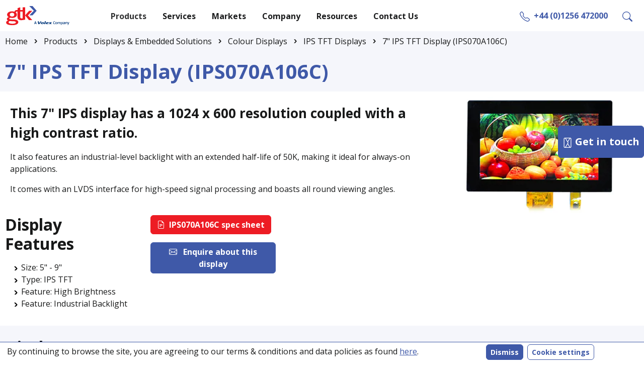

--- FILE ---
content_type: text/html; charset=utf-8
request_url: https://www.gtk.co.uk/products/displays/colour-displays/ips-displays/ips070a106c
body_size: 109601
content:
<!DOCTYPE html><html lang data-beasties-container><head>
  <meta charset="utf-8">
  <title>7" Sunlight Readable IPS TFT Display 800 cd/M² | GTK UK</title>
  <base href="/">
  <meta name="viewport" content="width=device-width, initial-scale=1">
  <link rel="icon" type="image/x-icon" href="/assets/img/favicon.ico">
  <link rel="preconnect" href="https://fonts.googleapis.com">
  <link rel="preconnect" href="https://fonts.gstatic.com" crossorigin>
  <link rel="preconnect" href="https://www.google-analytics.com/">
  <link as="style" rel="stylesheet preload prefetch" href="https://fonts.googleapis.com/css2?family=Open+Sans:wght@400;700&amp;display=swap" type="text/css" crossorigin="anonymous">
  <meta name="google-site-verification" content="kODV2Yvs4_g-VoexmGcyrGLojHYtr99F85dBHsgV20Y">
<style>:root{--bs-blue:#144474;--bs-indigo:#6610f2;--bs-purple:#492B62;--bs-pink:#d63384;--bs-red:#ED1C24;--bs-orange:#fd7e14;--bs-yellow:#D87A22;--bs-green:#02453C;--bs-teal:#20c997;--bs-cyan:#0dcaf0;--bs-black:#1B1C1D;--bs-white:#fff;--bs-gray:#626264;--bs-gray-dark:#313132;--bs-gray-100:#f5f6fb;--bs-gray-200:#dddde2;--bs-gray-300:#c4c5c9;--bs-gray-400:#acacb0;--bs-gray-500:#939497;--bs-gray-600:#626264;--bs-gray-700:#494a4b;--bs-gray-800:#313132;--bs-gray-900:#181919;--bs-primary:#3F59A8;--bs-secondary:#ED1C24;--bs-success:#02453C;--bs-info:#0dcaf0;--bs-warning:#D87A22;--bs-danger:#ED1C24;--bs-light:#f5f6fb;--bs-dark:#181919;--bs-primary-rgb:63, 89, 168;--bs-secondary-rgb:237, 28, 36;--bs-success-rgb:2, 69, 60;--bs-info-rgb:13, 202, 240;--bs-warning-rgb:216, 122, 34;--bs-danger-rgb:237, 28, 36;--bs-light-rgb:245, 246, 251;--bs-dark-rgb:24, 25, 25;--bs-primary-text-emphasis:rgb(25.2, 35.6, 67.2);--bs-secondary-text-emphasis:rgb(94.8, 11.2, 14.4);--bs-success-text-emphasis:rgb(.8, 27.6, 24);--bs-info-text-emphasis:rgb(5.2, 80.8, 96);--bs-warning-text-emphasis:rgb(86.4, 48.8, 13.6);--bs-danger-text-emphasis:rgb(94.8, 11.2, 14.4);--bs-light-text-emphasis:#494a4b;--bs-dark-text-emphasis:#494a4b;--bs-primary-bg-subtle:rgb(216.6, 221.8, 237.6);--bs-secondary-bg-subtle:rgb(251.4, 209.6, 211.2);--bs-success-bg-subtle:rgb(204.4, 217.8, 216);--bs-info-bg-subtle:rgb(206.6, 244.4, 252);--bs-warning-bg-subtle:rgb(247.2, 228.4, 210.8);--bs-danger-bg-subtle:rgb(251.4, 209.6, 211.2);--bs-light-bg-subtle:rgb(250, 250.5, 253);--bs-dark-bg-subtle:#acacb0;--bs-primary-border-subtle:rgb(178.2, 188.6, 220.2);--bs-secondary-border-subtle:rgb(247.8, 164.2, 167.4);--bs-success-border-subtle:rgb(153.8, 180.6, 177);--bs-info-border-subtle:rgb(158.2, 233.8, 249);--bs-warning-border-subtle:rgb(239.4, 201.8, 166.6);--bs-danger-border-subtle:rgb(247.8, 164.2, 167.4);--bs-light-border-subtle:#dddde2;--bs-dark-border-subtle:#939497;--bs-white-rgb:255, 255, 255;--bs-black-rgb:27, 28, 29;--bs-font-sans-serif:"Open Sans", system-ui, -apple-system, "Segoe UI", Roboto, "Helvetica Neue", Arial, "Noto Sans", "Liberation Sans", sans-serif, "Apple Color Emoji", "Segoe UI Emoji", "Segoe UI Symbol", "Noto Color Emoji";--bs-font-monospace:SFMono-Regular, Menlo, Monaco, Consolas, "Liberation Mono", "Courier New", monospace;--bs-gradient:linear-gradient(180deg, rgba(255, 255, 255, .15), rgba(255, 255, 255, 0));--bs-body-font-family:var(--bs-font-sans-serif);--bs-body-font-size:1rem;--bs-body-font-weight:400;--bs-body-line-height:1.5;--bs-body-color:#181919;--bs-body-color-rgb:24, 25, 25;--bs-body-bg:#fff;--bs-body-bg-rgb:255, 255, 255;--bs-emphasis-color:#1B1C1D;--bs-emphasis-color-rgb:27, 28, 29;--bs-secondary-color:rgba(24, 25, 25, .75);--bs-secondary-color-rgb:24, 25, 25;--bs-secondary-bg:#dddde2;--bs-secondary-bg-rgb:221, 221, 226;--bs-tertiary-color:rgba(24, 25, 25, .5);--bs-tertiary-color-rgb:24, 25, 25;--bs-tertiary-bg:#f5f6fb;--bs-tertiary-bg-rgb:245, 246, 251;--bs-heading-color:inherit;--bs-link-color:#3F59A8;--bs-link-color-rgb:63, 89, 168;--bs-link-decoration:underline;--bs-link-hover-color:rgb(50.4, 71.2, 134.4);--bs-link-hover-color-rgb:50, 71, 134;--bs-code-color:#d63384;--bs-highlight-color:#181919;--bs-highlight-bg:#fcf8e3;--bs-border-width:1px;--bs-border-style:solid;--bs-border-color:#c4c5c9;--bs-border-color-translucent:rgba(27, 28, 29, .175);--bs-border-radius:6px;--bs-border-radius-sm:.2rem;--bs-border-radius-lg:.3rem;--bs-border-radius-xl:1rem;--bs-border-radius-xxl:2rem;--bs-border-radius-2xl:var(--bs-border-radius-xxl);--bs-border-radius-pill:50rem;--bs-box-shadow:0 .5rem 1rem rgba(27, 28, 29, .15);--bs-box-shadow-sm:0 .125rem .25rem rgba(27, 28, 29, .075);--bs-box-shadow-lg:0 1rem 3rem rgba(27, 28, 29, .175);--bs-box-shadow-inset:inset 0 1px 2px rgba(27, 28, 29, .075);--bs-focus-ring-width:.25rem;--bs-focus-ring-opacity:.25;--bs-focus-ring-color:rgba(63, 89, 168, .25);--bs-form-valid-color:#02453C;--bs-form-valid-border-color:#02453C;--bs-form-invalid-color:#ED1C24;--bs-form-invalid-border-color:#ED1C24}*,*:before,*:after{box-sizing:border-box}@media (prefers-reduced-motion: no-preference){:root{scroll-behavior:smooth}}body{margin:0;font-family:var(--bs-body-font-family);font-size:var(--bs-body-font-size);font-weight:var(--bs-body-font-weight);line-height:var(--bs-body-line-height);color:var(--bs-body-color);text-align:var(--bs-body-text-align);background-color:var(--bs-body-bg);-webkit-text-size-adjust:100%;-webkit-tap-highlight-color:rgba(27,28,29,0)}:root{--bs-breakpoint-xs:0;--bs-breakpoint-sm:576px;--bs-breakpoint-md:768px;--bs-breakpoint-lg:992px;--bs-breakpoint-xl:1200px;--bs-breakpoint-xxl:1400px}body{padding-top:62px}@media (min-width: 1400px){body{padding-top:102px}}</style><style>:root{--bs-blue: #144474;--bs-indigo: #6610f2;--bs-purple: #492B62;--bs-pink: #d63384;--bs-red: #ED1C24;--bs-orange: #fd7e14;--bs-yellow: #D87A22;--bs-green: #02453C;--bs-teal: #20c997;--bs-cyan: #0dcaf0;--bs-black: #1B1C1D;--bs-white: #fff;--bs-gray: #626264;--bs-gray-dark: #313132;--bs-gray-100: #f5f6fb;--bs-gray-200: #dddde2;--bs-gray-300: #c4c5c9;--bs-gray-400: #acacb0;--bs-gray-500: #939497;--bs-gray-600: #626264;--bs-gray-700: #494a4b;--bs-gray-800: #313132;--bs-gray-900: #181919;--bs-primary: #3F59A8;--bs-secondary: #ED1C24;--bs-success: #02453C;--bs-info: #0dcaf0;--bs-warning: #D87A22;--bs-danger: #ED1C24;--bs-light: #f5f6fb;--bs-dark: #181919;--bs-primary-rgb: 63, 89, 168;--bs-secondary-rgb: 237, 28, 36;--bs-success-rgb: 2, 69, 60;--bs-info-rgb: 13, 202, 240;--bs-warning-rgb: 216, 122, 34;--bs-danger-rgb: 237, 28, 36;--bs-light-rgb: 245, 246, 251;--bs-dark-rgb: 24, 25, 25;--bs-primary-text-emphasis: rgb(25.2, 35.6, 67.2);--bs-secondary-text-emphasis: rgb(94.8, 11.2, 14.4);--bs-success-text-emphasis: rgb(.8, 27.6, 24);--bs-info-text-emphasis: rgb(5.2, 80.8, 96);--bs-warning-text-emphasis: rgb(86.4, 48.8, 13.6);--bs-danger-text-emphasis: rgb(94.8, 11.2, 14.4);--bs-light-text-emphasis: #494a4b;--bs-dark-text-emphasis: #494a4b;--bs-primary-bg-subtle: rgb(216.6, 221.8, 237.6);--bs-secondary-bg-subtle: rgb(251.4, 209.6, 211.2);--bs-success-bg-subtle: rgb(204.4, 217.8, 216);--bs-info-bg-subtle: rgb(206.6, 244.4, 252);--bs-warning-bg-subtle: rgb(247.2, 228.4, 210.8);--bs-danger-bg-subtle: rgb(251.4, 209.6, 211.2);--bs-light-bg-subtle: rgb(250, 250.5, 253);--bs-dark-bg-subtle: #acacb0;--bs-primary-border-subtle: rgb(178.2, 188.6, 220.2);--bs-secondary-border-subtle: rgb(247.8, 164.2, 167.4);--bs-success-border-subtle: rgb(153.8, 180.6, 177);--bs-info-border-subtle: rgb(158.2, 233.8, 249);--bs-warning-border-subtle: rgb(239.4, 201.8, 166.6);--bs-danger-border-subtle: rgb(247.8, 164.2, 167.4);--bs-light-border-subtle: #dddde2;--bs-dark-border-subtle: #939497;--bs-white-rgb: 255, 255, 255;--bs-black-rgb: 27, 28, 29;--bs-font-sans-serif: "Open Sans", system-ui, -apple-system, "Segoe UI", Roboto, "Helvetica Neue", Arial, "Noto Sans", "Liberation Sans", sans-serif, "Apple Color Emoji", "Segoe UI Emoji", "Segoe UI Symbol", "Noto Color Emoji";--bs-font-monospace: SFMono-Regular, Menlo, Monaco, Consolas, "Liberation Mono", "Courier New", monospace;--bs-gradient: linear-gradient(180deg, rgba(255, 255, 255, .15), rgba(255, 255, 255, 0));--bs-body-font-family: var(--bs-font-sans-serif);--bs-body-font-size: 1rem;--bs-body-font-weight: 400;--bs-body-line-height: 1.5;--bs-body-color: #181919;--bs-body-color-rgb: 24, 25, 25;--bs-body-bg: #fff;--bs-body-bg-rgb: 255, 255, 255;--bs-emphasis-color: #1B1C1D;--bs-emphasis-color-rgb: 27, 28, 29;--bs-secondary-color: rgba(24, 25, 25, .75);--bs-secondary-color-rgb: 24, 25, 25;--bs-secondary-bg: #dddde2;--bs-secondary-bg-rgb: 221, 221, 226;--bs-tertiary-color: rgba(24, 25, 25, .5);--bs-tertiary-color-rgb: 24, 25, 25;--bs-tertiary-bg: #f5f6fb;--bs-tertiary-bg-rgb: 245, 246, 251;--bs-heading-color: inherit;--bs-link-color: #3F59A8;--bs-link-color-rgb: 63, 89, 168;--bs-link-decoration: underline;--bs-link-hover-color: rgb(50.4, 71.2, 134.4);--bs-link-hover-color-rgb: 50, 71, 134;--bs-code-color: #d63384;--bs-highlight-color: #181919;--bs-highlight-bg: #fcf8e3;--bs-border-width: 1px;--bs-border-style: solid;--bs-border-color: #c4c5c9;--bs-border-color-translucent: rgba(27, 28, 29, .175);--bs-border-radius: 6px;--bs-border-radius-sm: .2rem;--bs-border-radius-lg: .3rem;--bs-border-radius-xl: 1rem;--bs-border-radius-xxl: 2rem;--bs-border-radius-2xl: var(--bs-border-radius-xxl);--bs-border-radius-pill: 50rem;--bs-box-shadow: 0 .5rem 1rem rgba(27, 28, 29, .15);--bs-box-shadow-sm: 0 .125rem .25rem rgba(27, 28, 29, .075);--bs-box-shadow-lg: 0 1rem 3rem rgba(27, 28, 29, .175);--bs-box-shadow-inset: inset 0 1px 2px rgba(27, 28, 29, .075);--bs-focus-ring-width: .25rem;--bs-focus-ring-opacity: .25;--bs-focus-ring-color: rgba(63, 89, 168, .25);--bs-form-valid-color: #02453C;--bs-form-valid-border-color: #02453C;--bs-form-invalid-color: #ED1C24;--bs-form-invalid-border-color: #ED1C24}*,*:before,*:after{box-sizing:border-box}@media (prefers-reduced-motion: no-preference){:root{scroll-behavior:smooth}}body{margin:0;font-family:var(--bs-body-font-family);font-size:var(--bs-body-font-size);font-weight:var(--bs-body-font-weight);line-height:var(--bs-body-line-height);color:var(--bs-body-color);text-align:var(--bs-body-text-align);background-color:var(--bs-body-bg);-webkit-text-size-adjust:100%;-webkit-tap-highlight-color:rgba(27,28,29,0)}.h6,h2,h1{margin-top:0;margin-bottom:.5rem;font-weight:700;line-height:1.2;color:var(--bs-heading-color)}h1{font-size:calc(1.375rem + 1.5vw)}@media (min-width: 1200px){h1{font-size:2.5rem}}h2{font-size:calc(1.325rem + .9vw)}@media (min-width: 1200px){h2{font-size:2rem}}.h6{font-size:1rem}p{margin-top:0;margin-bottom:1rem}ul{padding-left:2rem}ul{margin-top:0;margin-bottom:1rem}ul ul{margin-bottom:0}b{font-weight:bolder}small{font-size:.875em}a{color:rgba(var(--bs-link-color-rgb),var(--bs-link-opacity, 1));text-decoration:underline}a:hover{--bs-link-color-rgb: var(--bs-link-hover-color-rgb)}a:not([href]):not([class]),a:not([href]):not([class]):hover{color:inherit;text-decoration:none}img,svg{vertical-align:middle}table{caption-side:bottom;border-collapse:collapse}tbody,tr,td{border-color:inherit;border-style:solid;border-width:0}button{border-radius:0}button:focus:not(:focus-visible){outline:0}input,button{margin:0;font-family:inherit;font-size:inherit;line-height:inherit}button{text-transform:none}[role=button]{cursor:pointer}button,[type=button]{-webkit-appearance:button}button:not(:disabled),[type=button]:not(:disabled){cursor:pointer}.list-unstyled{padding-left:0;list-style:none}.container{--bs-gutter-x: 1.25rem;--bs-gutter-y: 0;width:100%;padding-right:calc(var(--bs-gutter-x) * .5);padding-left:calc(var(--bs-gutter-x) * .5);margin-right:auto;margin-left:auto}@media (min-width: 576px){.container{max-width:840px}}@media (min-width: 768px){.container{max-width:936px}}@media (min-width: 992px){.container{max-width:1056px}}@media (min-width: 1200px){.container{max-width:1296px}}@media (min-width: 1400px){.container{max-width:1750px}}:root{--bs-breakpoint-xs: 0;--bs-breakpoint-sm: 576px;--bs-breakpoint-md: 768px;--bs-breakpoint-lg: 992px;--bs-breakpoint-xl: 1200px;--bs-breakpoint-xxl: 1400px}.row{--bs-gutter-x: 2.5rem;--bs-gutter-y: 0;display:flex;flex-wrap:wrap;margin-top:calc(-1 * var(--bs-gutter-y));margin-right:calc(-.5 * var(--bs-gutter-x));margin-left:calc(-.5 * var(--bs-gutter-x))}.row>*{flex-shrink:0;width:100%;max-width:100%;padding-right:calc(var(--bs-gutter-x) * .5);padding-left:calc(var(--bs-gutter-x) * .5);margin-top:var(--bs-gutter-y)}.col{flex:1 0 0%}.col-6{flex:0 0 auto;width:50%}.col-12{flex:0 0 auto;width:100%}@media (min-width: 768px){.col-md{flex:1 0 0%}.col-md-1{flex:0 0 auto;width:8.33333333%}.col-md-4{flex:0 0 auto;width:33.33333333%}.col-md-8{flex:0 0 auto;width:66.66666667%}}@media (min-width: 992px){.col-lg-4{flex:0 0 auto;width:33.33333333%}.col-lg-5{flex:0 0 auto;width:41.66666667%}.col-lg-6{flex:0 0 auto;width:50%}.col-lg-8{flex:0 0 auto;width:66.66666667%}}@media (min-width: 1400px){.col-xxl-4{flex:0 0 auto;width:33.33333333%}.col-xxl-7{flex:0 0 auto;width:58.33333333%}.col-xxl-8{flex:0 0 auto;width:66.66666667%}}.form-control{display:block;width:100%;padding:.375rem .75rem;font-size:1rem;font-weight:400;line-height:1.5;color:#181919;appearance:none;background-color:#fff;background-clip:padding-box;border:1px solid #acacb0;border-radius:6px;transition:border-color .15s ease-in-out,box-shadow .15s ease-in-out}@media (prefers-reduced-motion: reduce){.form-control{transition:none}}.form-control:focus{color:#181919;background-color:#fff;border-color:tint-color(#3F59A8,50%);outline:0;box-shadow:0 0 0 .25rem #3f59a840}.form-control::-webkit-date-and-time-value{min-width:85px;height:1.5em;margin:0}.form-control::-webkit-datetime-edit{display:block;padding:0}.form-control::placeholder{color:#626264;opacity:1}.form-control:disabled{background-color:#dddde2;opacity:1}.form-control::file-selector-button{padding:.375rem .75rem;margin:-.375rem -.75rem;margin-inline-end:.75rem;color:#181919;background-color:#dddde2;pointer-events:none;border-color:inherit;border-style:solid;border-width:0;border-inline-end-width:1px;border-radius:0;transition:color .15s ease-in-out,background-color .15s ease-in-out,border-color .15s ease-in-out,box-shadow .15s ease-in-out}@media (prefers-reduced-motion: reduce){.form-control::file-selector-button{transition:none}}.form-control:hover:not(:disabled):not([readonly])::file-selector-button{background-color:shade-color(#dddde2,5%)}.input-group{position:relative;display:flex;flex-wrap:wrap;align-items:stretch;width:100%}.input-group>.form-control{position:relative;flex:1 1 auto;width:1%;min-width:0}.input-group>.form-control:focus{z-index:5}.input-group .btn{position:relative;z-index:2}.input-group .btn:focus{z-index:5}.input-group:not(.has-validation)>:not(:last-child):not(.dropdown-toggle):not(.dropdown-menu):not(.form-floating),.input-group:not(.has-validation)>.dropdown-toggle:nth-last-child(n+3),.input-group:not(.has-validation)>.form-floating:not(:last-child)>.form-control{border-top-right-radius:0;border-bottom-right-radius:0}.input-group>:not(:first-child):not(.dropdown-menu):not(.valid-tooltip):not(.valid-feedback):not(.invalid-tooltip):not(.invalid-feedback){margin-left:-1px;border-top-left-radius:0;border-bottom-left-radius:0}.btn{--bs-btn-padding-x: .75rem;--bs-btn-padding-y: .375rem;--bs-btn-font-family: ;--bs-btn-font-size: 1rem;--bs-btn-font-weight: 700;--bs-btn-line-height: 1.5;--bs-btn-color: var(--bs-body-color);--bs-btn-bg: transparent;--bs-btn-border-width: 1px;--bs-btn-border-color: transparent;--bs-btn-border-radius: 6px;--bs-btn-hover-border-color: transparent;--bs-btn-box-shadow: inset 0 1px 0 rgba(255, 255, 255, .15), 0 1px 1px rgba(27, 28, 29, .075);--bs-btn-disabled-opacity: .65;--bs-btn-focus-box-shadow: 0 0 0 .25rem rgba(var(--bs-btn-focus-shadow-rgb), .5);display:inline-block;padding:var(--bs-btn-padding-y) var(--bs-btn-padding-x);font-family:var(--bs-btn-font-family);font-size:var(--bs-btn-font-size);font-weight:var(--bs-btn-font-weight);line-height:var(--bs-btn-line-height);color:var(--bs-btn-color);text-align:center;text-decoration:none;vertical-align:middle;cursor:pointer;-webkit-user-select:none;user-select:none;border:var(--bs-btn-border-width) solid var(--bs-btn-border-color);border-radius:var(--bs-btn-border-radius);background-color:var(--bs-btn-bg);transition:color .15s ease-in-out,background-color .15s ease-in-out,border-color .15s ease-in-out,box-shadow .15s ease-in-out}@media (prefers-reduced-motion: reduce){.btn{transition:none}}.btn:hover{color:var(--bs-btn-hover-color);background-color:var(--bs-btn-hover-bg);border-color:var(--bs-btn-hover-border-color)}.btn:focus-visible{color:var(--bs-btn-hover-color);background-color:var(--bs-btn-hover-bg);border-color:var(--bs-btn-hover-border-color);outline:0;box-shadow:var(--bs-btn-focus-box-shadow)}.btn:first-child:active{color:var(--bs-btn-active-color);background-color:var(--bs-btn-active-bg);border-color:var(--bs-btn-active-border-color)}.btn:first-child:active:focus-visible{box-shadow:var(--bs-btn-focus-box-shadow)}.btn:disabled{color:var(--bs-btn-disabled-color);pointer-events:none;background-color:var(--bs-btn-disabled-bg);border-color:var(--bs-btn-disabled-border-color);opacity:var(--bs-btn-disabled-opacity)}.btn-primary{--bs-btn-color: #fff;--bs-btn-bg: #3F59A8;--bs-btn-border-color: #3F59A8;--bs-btn-hover-color: #fff;--bs-btn-hover-bg: rgb(53.55, 75.65, 142.8);--bs-btn-hover-border-color: rgb(50.4, 71.2, 134.4);--bs-btn-focus-shadow-rgb: 92, 114, 181;--bs-btn-active-color: #fff;--bs-btn-active-bg: rgb(50.4, 71.2, 134.4);--bs-btn-active-border-color: rgb(47.25, 66.75, 126);--bs-btn-active-shadow: inset 0 3px 5px rgba(27, 28, 29, .125);--bs-btn-disabled-color: #fff;--bs-btn-disabled-bg: #3F59A8;--bs-btn-disabled-border-color: #3F59A8}.btn-secondary{--bs-btn-color: #fff;--bs-btn-bg: #ED1C24;--bs-btn-border-color: #ED1C24;--bs-btn-hover-color: #fff;--bs-btn-hover-bg: rgb(201.45, 23.8, 30.6);--bs-btn-hover-border-color: rgb(189.6, 22.4, 28.8);--bs-btn-focus-shadow-rgb: 240, 62, 69;--bs-btn-active-color: #fff;--bs-btn-active-bg: rgb(189.6, 22.4, 28.8);--bs-btn-active-border-color: rgb(177.75, 21, 27);--bs-btn-active-shadow: inset 0 3px 5px rgba(27, 28, 29, .125);--bs-btn-disabled-color: #fff;--bs-btn-disabled-bg: #ED1C24;--bs-btn-disabled-border-color: #ED1C24}.btn-outline-primary{--bs-btn-color: #3F59A8;--bs-btn-border-color: #3F59A8;--bs-btn-hover-color: #fff;--bs-btn-hover-bg: #3F59A8;--bs-btn-hover-border-color: #3F59A8;--bs-btn-focus-shadow-rgb: 63, 89, 168;--bs-btn-active-color: #fff;--bs-btn-active-bg: #3F59A8;--bs-btn-active-border-color: #3F59A8;--bs-btn-active-shadow: inset 0 3px 5px rgba(27, 28, 29, .125);--bs-btn-disabled-color: #3F59A8;--bs-btn-disabled-bg: transparent;--bs-btn-disabled-border-color: #3F59A8;--bs-gradient: none}.btn-lg{--bs-btn-padding-y: .5rem;--bs-btn-padding-x: 1rem;--bs-btn-font-size: 1.25rem;--bs-btn-border-radius: 6px}.btn-sm{--bs-btn-padding-y: .25rem;--bs-btn-padding-x: .5rem;--bs-btn-font-size: .875rem;--bs-btn-border-radius: 6px}.collapse:not(.show){display:none}.dropdown{position:relative}.dropdown-toggle{white-space:nowrap}.dropdown-toggle:after{display:inline-block;margin-left:.255em;vertical-align:.255em;content:"";border-top:.3em solid;border-right:.3em solid transparent;border-bottom:0;border-left:.3em solid transparent}.dropdown-toggle:empty:after{margin-left:0}.dropdown-menu{--bs-dropdown-zindex: 1000;--bs-dropdown-min-width: 10rem;--bs-dropdown-padding-x: 0;--bs-dropdown-padding-y: .5rem;--bs-dropdown-spacer: .125rem;--bs-dropdown-font-size: 1rem;--bs-dropdown-color: #181919;--bs-dropdown-bg: #fff;--bs-dropdown-border-color: rgba(27, 28, 29, .15);--bs-dropdown-border-radius: 6px;--bs-dropdown-border-width: 1px;--bs-dropdown-inner-border-radius: subtract(6px, 1px);--bs-dropdown-divider-bg: rgba(27, 28, 29, .15);--bs-dropdown-divider-margin-y: .5rem;--bs-dropdown-box-shadow: 0 .5rem 1rem rgba(27, 28, 29, .15);--bs-dropdown-link-color: #181919;--bs-dropdown-link-hover-color: shade-color(#181919, 10%);--bs-dropdown-link-hover-bg: #dddde2;--bs-dropdown-link-active-color: #fff;--bs-dropdown-link-active-bg: #3F59A8;--bs-dropdown-link-disabled-color: #939497;--bs-dropdown-item-padding-x: 1rem;--bs-dropdown-item-padding-y: .25rem;--bs-dropdown-header-color: #626264;--bs-dropdown-header-padding-x: 1rem;--bs-dropdown-header-padding-y: .5rem;position:absolute;z-index:var(--bs-dropdown-zindex);display:none;min-width:var(--bs-dropdown-min-width);padding:var(--bs-dropdown-padding-y) var(--bs-dropdown-padding-x);margin:0;font-size:var(--bs-dropdown-font-size);color:var(--bs-dropdown-color);text-align:left;list-style:none;background-color:var(--bs-dropdown-bg);background-clip:padding-box;border:var(--bs-dropdown-border-width) solid var(--bs-dropdown-border-color);border-radius:var(--bs-dropdown-border-radius)}.nav-link{display:block;padding:var(--bs-nav-link-padding-y) var(--bs-nav-link-padding-x);font-size:var(--bs-nav-link-font-size);font-weight:var(--bs-nav-link-font-weight);color:var(--bs-nav-link-color);text-decoration:none;background:none;border:0;transition:color .15s ease-in-out,background-color .15s ease-in-out,border-color .15s ease-in-out}@media (prefers-reduced-motion: reduce){.nav-link{transition:none}}.nav-link:hover,.nav-link:focus{color:var(--bs-nav-link-hover-color)}.nav-link:focus-visible{outline:0;box-shadow:0 0 0 .25rem #3f59a840}.nav-link:disabled{color:var(--bs-nav-link-disabled-color);pointer-events:none;cursor:default}.navbar{--bs-navbar-padding-x: 0;--bs-navbar-padding-y: .5rem;--bs-navbar-color: #1b1c1d;--bs-navbar-hover-color: #1b1c1d;--bs-navbar-disabled-color: rgba(27, 28, 29, .3);--bs-navbar-active-color: rgba(27, 28, 29, .9);--bs-navbar-brand-padding-y: .3125rem;--bs-navbar-brand-margin-end: 1rem;--bs-navbar-brand-font-size: 1.25rem;--bs-navbar-brand-color: rgba(27, 28, 29, .9);--bs-navbar-brand-hover-color: rgba(27, 28, 29, .9);--bs-navbar-nav-link-padding-x: 1rem;--bs-navbar-toggler-padding-y: .25rem;--bs-navbar-toggler-padding-x: .75rem;--bs-navbar-toggler-font-size: 1.25rem;--bs-navbar-toggler-icon-bg: url("data:image/svg+xml,%3csvg xmlns='http://www.w3.org/2000/svg' viewBox='0 0 30 30'%3e%3cpath stroke='%231b1c1d' stroke-linecap='round' stroke-miterlimit='10' stroke-width='2' d='M4 7h22M4 15h22M4 23h22'/%3e%3c/svg%3e");--bs-navbar-toggler-border-color: rgba(27, 28, 29, .1);--bs-navbar-toggler-border-radius: 6px;--bs-navbar-toggler-focus-width: .25rem;--bs-navbar-toggler-transition: box-shadow .15s ease-in-out;position:relative;display:flex;flex-wrap:wrap;align-items:center;justify-content:space-between;padding:var(--bs-navbar-padding-y) var(--bs-navbar-padding-x)}.navbar>.container{display:flex;flex-wrap:inherit;align-items:center;justify-content:space-between}.navbar-brand{padding-top:var(--bs-navbar-brand-padding-y);padding-bottom:var(--bs-navbar-brand-padding-y);margin-right:var(--bs-navbar-brand-margin-end);font-size:var(--bs-navbar-brand-font-size);color:var(--bs-navbar-brand-color);text-decoration:none;white-space:nowrap}.navbar-brand:hover,.navbar-brand:focus{color:var(--bs-navbar-brand-hover-color)}.navbar-nav{--bs-nav-link-padding-x: 0;--bs-nav-link-padding-y: .5rem;--bs-nav-link-font-weight: ;--bs-nav-link-color: var(--bs-navbar-color);--bs-nav-link-hover-color: var(--bs-navbar-hover-color);--bs-nav-link-disabled-color: var(--bs-navbar-disabled-color);display:flex;flex-direction:column;padding-left:0;margin-bottom:0;list-style:none}.navbar-nav .nav-link.active{color:var(--bs-navbar-active-color)}.navbar-nav .dropdown-menu{position:static}.navbar-collapse{flex-basis:100%;flex-grow:1;align-items:center}.navbar-toggler{padding:var(--bs-navbar-toggler-padding-y) var(--bs-navbar-toggler-padding-x);font-size:var(--bs-navbar-toggler-font-size);line-height:1;color:var(--bs-navbar-color);background-color:transparent;border:var(--bs-border-width) solid var(--bs-navbar-toggler-border-color);border-radius:var(--bs-navbar-toggler-border-radius);transition:var(--bs-navbar-toggler-transition)}@media (prefers-reduced-motion: reduce){.navbar-toggler{transition:none}}.navbar-toggler:hover{text-decoration:none}.navbar-toggler:focus{text-decoration:none;outline:0;box-shadow:0 0 0 var(--bs-navbar-toggler-focus-width)}.navbar-toggler-icon{display:inline-block;width:1.5em;height:1.5em;vertical-align:middle;background-image:var(--bs-navbar-toggler-icon-bg);background-repeat:no-repeat;background-position:center;background-size:100%}@media (min-width: 992px){.navbar-expand-lg{flex-wrap:nowrap;justify-content:flex-start}.navbar-expand-lg .navbar-nav{flex-direction:row}.navbar-expand-lg .navbar-nav .dropdown-menu{position:absolute}.navbar-expand-lg .navbar-nav .nav-link{padding-right:var(--bs-navbar-nav-link-padding-x);padding-left:var(--bs-navbar-nav-link-padding-x)}.navbar-expand-lg .navbar-collapse{display:flex!important;flex-basis:auto}.navbar-expand-lg .navbar-toggler{display:none}}.card{--bs-card-spacer-y: 1rem;--bs-card-spacer-x: 1rem;--bs-card-title-spacer-y: .5rem;--bs-card-title-color: ;--bs-card-subtitle-color: ;--bs-card-border-width: 1px;--bs-card-border-color: #f5f6fb;--bs-card-border-radius: 6px;--bs-card-box-shadow: ;--bs-card-inner-border-radius: subtract(6px, 1px);--bs-card-cap-padding-y: .5rem;--bs-card-cap-padding-x: 1rem;--bs-card-cap-bg: rgba(27, 28, 29, .03);--bs-card-cap-color: ;--bs-card-height: ;--bs-card-color: ;--bs-card-bg: #fff;--bs-card-img-overlay-padding: 1rem;--bs-card-group-margin: 1.25rem;position:relative;display:flex;flex-direction:column;min-width:0;height:var(--bs-card-height);color:var(--bs-body-color);word-wrap:break-word;background-color:var(--bs-card-bg);background-clip:border-box;border:var(--bs-card-border-width) solid var(--bs-card-border-color);border-radius:var(--bs-card-border-radius)}.card-title{margin-bottom:var(--bs-card-title-spacer-y);color:var(--bs-card-title-color)}.breadcrumb{--bs-breadcrumb-padding-x: 0;--bs-breadcrumb-padding-y: 0;--bs-breadcrumb-margin-bottom: 1rem;--bs-breadcrumb-bg: ;--bs-breadcrumb-border-radius: ;--bs-breadcrumb-divider-color: #626264;--bs-breadcrumb-item-padding-x: .5rem;--bs-breadcrumb-item-active-color: #626264;display:flex;flex-wrap:wrap;padding:var(--bs-breadcrumb-padding-y) var(--bs-breadcrumb-padding-x);margin-bottom:var(--bs-breadcrumb-margin-bottom);font-size:var(--bs-breadcrumb-font-size);list-style:none;background-color:var(--bs-breadcrumb-bg);border-radius:var(--bs-breadcrumb-border-radius)}.breadcrumb-item+.breadcrumb-item{padding-left:var(--bs-breadcrumb-item-padding-x)}.breadcrumb-item+.breadcrumb-item:before{float:left;padding-right:var(--bs-breadcrumb-item-padding-x);color:var(--bs-breadcrumb-divider-color);content:var(--bs-breadcrumb-divider, ">")}.fixed-top{position:fixed;top:0;right:0;left:0;z-index:1030}.align-middle{vertical-align:middle!important}.d-inline{display:inline!important}.d-inline-block{display:inline-block!important}.d-block{display:block!important}.d-flex{display:flex!important}.d-none{display:none!important}.mw-100{max-width:100%!important}.flex-column{flex-direction:column!important}.flex-wrap{flex-wrap:wrap!important}.justify-content-center{justify-content:center!important}.align-items-center{align-items:center!important}.order-1{order:1!important}.order-2{order:2!important}.order-3{order:3!important}.order-4{order:4!important}.order-5{order:5!important}.m-0{margin:0!important}.m-1{margin:.25rem!important}.mx-3{margin-right:1rem!important;margin-left:1rem!important}.mx-auto{margin-right:auto!important;margin-left:auto!important}.mt-2{margin-top:.5rem!important}.me-0{margin-right:0!important}.me-auto{margin-right:auto!important}.mb-0{margin-bottom:0!important}.mb-2{margin-bottom:.5rem!important}.mb-3{margin-bottom:1rem!important}.mb-4{margin-bottom:1.5rem!important}.ms-2{margin-left:.5rem!important}.ms-auto{margin-left:auto!important}.p-0{padding:0!important}.py-1{padding-top:.25rem!important;padding-bottom:.25rem!important}.py-2{padding-top:.5rem!important;padding-bottom:.5rem!important}.py-3{padding-top:1rem!important;padding-bottom:1rem!important}.py-4{padding-top:1.5rem!important;padding-bottom:1.5rem!important}.pb-3{padding-bottom:1rem!important}.gap-2{gap:.5rem!important}.text-center{text-align:center!important}.bg-light{--bs-bg-opacity: 1;background-color:rgba(var(--bs-light-rgb),var(--bs-bg-opacity))!important}.bg-white{--bs-bg-opacity: 1;background-color:rgba(var(--bs-white-rgb),var(--bs-bg-opacity))!important}@media (min-width: 576px){.flex-sm-row{flex-direction:row!important}.align-items-sm-center{align-items:center!important}.me-sm-3{margin-right:1rem!important}}@media (min-width: 768px){.d-md-block{display:block!important}.d-md-none{display:none!important}}@media (min-width: 992px){.d-lg-inline-block{display:inline-block!important}.my-lg-0{margin-top:0!important;margin-bottom:0!important}.mb-lg-0{margin-bottom:0!important}}@media (min-width: 1400px){.d-xxl-block{display:block!important}.d-xxl-none{display:none!important}}@font-face{font-display:block;font-family:bootstrap-icons;src:url("./media/bootstrap-icons-X6UQXWUS.woff2?24e3eb84d0bcaf83d77f904c78ac1f47") format("woff2"),url("./media/bootstrap-icons-OCU552PF.woff?24e3eb84d0bcaf83d77f904c78ac1f47") format("woff")}.bi:before{display:inline-block;font-family:bootstrap-icons!important;font-style:normal;font-weight:400!important;font-variant:normal;text-transform:none;line-height:1;vertical-align:-.125em;-webkit-font-smoothing:antialiased;-moz-osx-font-smoothing:grayscale}.bi-envelope:before{content:"\f32f"}.bi-file-earmark-text:before{content:"\f38b"}.visuallyhidden{border:0;clip:rect(0 0 0 0);height:1px;margin:-1px;overflow:hidden;padding:0;position:absolute;width:1px}main table{width:100%;text-align:center}main table{background-color:#f5f6fb;margin:auto}main table td{padding:10px}main table tr:hover{background-color:#fff}main table tr{border-bottom:1pt solid rgb(0,0,0)}main table tr:last-child{border-bottom:none}main{min-height:calc(100vh - 269px);overflow-x:hidden}.navbar-light .navbar-toggler{border:none}.navbar-light .navbar-toggler-icon{background-image:url(/assets/img/menu.svg)}.navbar-nav{border:1px solid #fff;border-top:none}.navbar-nav .nav-link{padding-right:1rem;padding-left:1rem;background:#f5f6fb}#mainSiteNavBar .dropdown-btn,#mainSiteNavBar .nav-item{border-top:1px solid #fff}#mainSiteNavBar .nav-item .nav-item{border-top:none}#mainSiteNavBar .dropdown-btn{border-top:none;border-left:1px solid #fff;border-radius:6px}.navbar-nav .dropdown-menu{padding:0}.navbar a{font-weight:700}.main-footer{background-color:#3f59a8;color:#fff}.main-footer a{color:#fff;text-decoration:none}h1,h2,.h6{transition:color .1s ease-in-out}h1{color:#3f59a8}img{max-width:100%;height:auto}main ul{list-style-image:url(/assets/img/gtk-arrow-icons/ul-li-arrow.svg)}main ul li::marker{font-size:1.5rem}.card{transition:.2s}@media (min-width: 992px){.navbar-nav .nav-item .nav-item .nav-link{border:none}.navbar-nav .nav-link{background-color:#fff}.navbar-nav,#mainSiteNavBar .dropdown-btn{border:none}}@media (min-width: 1200px){.card:hover{transform:scale(.95)}}.mobile-offcanvas{visibility:hidden;transform:translate(100%);border-radius:0;display:block;position:fixed;top:0;left:0;height:100%;width:100%;z-index:1200;overflow-y:scroll;overflow-x:hidden;transition:visibility .15s ease-in-out,transform .15s ease-in-out;background-color:#fff;opacity:0;padding:1rem}@media (min-width: 992px){.mobile-offcanvas{visibility:initial;opacity:1;position:static;transform:none;border-radius:0;display:flex;top:initial;left:initial;height:initial;width:initial;z-index:initial;overflow-y:initial;overflow-x:initial;padding:0}}body{padding-top:62px}.navbar{height:62px}.site-logo{max-height:38px}@media (min-width: 1400px){body{padding-top:102px}.site-logo{max-height:102px}.navbar{height:102px}}
</style><link rel="stylesheet" href="styles-I3PBF5GZ.css" media="print" onload="this.media='all'"><noscript><link rel="stylesheet" href="styles-I3PBF5GZ.css" media="all"></noscript><style ng-app-id="ng">.btn-main-cta[_ngcontent-ng-c826700192]{position:fixed;z-index:9;top:calc(50% - 110px);right:0;bottom:auto;left:auto;margin:0;writing-mode:sideways-lr;padding:1rem .5rem}.btn-main-cta[_ngcontent-ng-c826700192]   img[_ngcontent-ng-c826700192]{transform:rotate(-90deg)}</style><style ng-app-id="ng">.navbar-brand[_ngcontent-ng-c2379435739]{max-width:130px}.site-logo[_ngcontent-ng-c2379435739]{max-width:100%}input[type=text][_ngcontent-ng-c2379435739]{background-color:#f5f6fb;border:none}.btn-search-header[_ngcontent-ng-c2379435739]{background-color:#f5f6fb}.dropdown-toggle[_ngcontent-ng-c2379435739]{padding-right:2rem;position:relative;overflow-wrap:break-word}.dropdown-toggle[_ngcontent-ng-c2379435739]:after{background-image:url("data:image/svg+xml;charset=UTF-8,%3csvg version='1.1' id='Layer_1' xmlns='http://www.w3.org/2000/svg' xmlns:xlink='http://www.w3.org/1999/xlink' x='0px' y='0px' viewBox='0 0 16 16' style='enable-background:new 0 0 16 16;' xml:space='preserve'%3e%3cstyle type='text/css'%3e .st0%7bfill:%23181919;%7d %3c/style%3e%3cpath id='Path_15' class='st0' d='M15.5,7.2l-0.1-5.1L8,9.2l-7.3-7v5.1l7.3,6.5L15.5,7.2z'/%3e%3c/svg%3e ");background-repeat:no-repeat;background-position:center;height:10px;width:10px;border:none;top:50%;bottom:50%;margin:0;position:absolute;-ms-transform:translateY(-50%);transform:translateY(-50%);right:1rem}.btn-search-mobile-active[_ngcontent-ng-c2379435739]{background-repeat:no-repeat;background-position:center;background-size:22px;background-image:url("data:image/svg+xml;charset=UTF-8,%3csvg xmlns='http://www.w3.org/2000/svg' width='16' height='16' fill='%23324786' class='bi bi-x-lg' viewBox='0 0 16 16'%3e%3cpath fill-rule='evenodd' d='M13.854 2.146a.5.5 0 0 1 0 .708l-11 11a.5.5 0 0 1-.708-.708l11-11a.5.5 0 0 1 .708 0Z'/%3e%3cpath fill-rule='evenodd' d='M2.146 2.146a.5.5 0 0 0 0 .708l11 11a.5.5 0 0 0 .708-.708l-11-11a.5.5 0 0 0-.708 0Z'/%3e%3c/svg%3e")}.btn-search-mobile-active[_ngcontent-ng-c2379435739]   img[_ngcontent-ng-c2379435739]{opacity:0}.btn-header-icons-wrapper[_ngcontent-ng-c2379435739]{z-index:1;background-color:#fff}@media (min-width: 1200px){#mainSiteNavBar[_ngcontent-ng-c2379435739]{margin-left:3rem}}@media (min-width: 1400px){.navbar-brand[_ngcontent-ng-c2379435739]{max-width:40%}#mainSiteNavBar[_ngcontent-ng-c2379435739]{margin-left:0rem}}@media (min-width: 1500px){#mainSiteNavBar[_ngcontent-ng-c2379435739]{margin-left:2rem}}@media (min-width: 1600px){#mainSiteNavBar[_ngcontent-ng-c2379435739]{margin-left:5rem}}</style><style ng-app-id="ng">.footer-links ul, .footer-links[_ngcontent-ng-c3839639754]   ul[_ngcontent-ng-c3839639754]{display:block;width:fit-content;margin:0;padding:0}  .footer-links ul li{display:block;padding:.25rem 0}.main-footer-section-01[_ngcontent-ng-c3839639754]{display:flex;align-items:center}.footer-logo[_ngcontent-ng-c3839639754]{max-width:100%}.main-footer-menu[_ngcontent-ng-c3839639754]{display:inline-block}.footer-text[_ngcontent-ng-c3839639754]{display:block}.footer-social[_ngcontent-ng-c3839639754]   a[_ngcontent-ng-c3839639754]{padding:.25rem 0;white-space:nowrap}</style><style ng-app-id="ng">ul[_ngcontent-ng-c1325613473]{display:flex;align-items:center;gap:10px;font-size:.85rem}ul[_ngcontent-ng-c1325613473]   li[_ngcontent-ng-c1325613473]{display:flex;align-items:center;gap:10px}ul[_ngcontent-ng-c1325613473]   li[_ngcontent-ng-c1325613473]:after{content:" | "}ul[_ngcontent-ng-c1325613473]   li[_ngcontent-ng-c1325613473]:last-child:after{content:none}</style><style ng-app-id="ng">.cookie-bar[_ngcontent-ng-c1487669612]{position:fixed;bottom:0;left:0;display:flex;background-color:#fff;color:#181919;z-index:2;width:100%;border-top:1px solid #3F59A8}  .cookie-bar a{text-decoration:underline;color:#3f59a8}.cookie-toggle[_ngcontent-ng-c1487669612]{margin-top:calc(10px + .25rem)}</style><style ng-app-id="ng">.wo-content-type.home[_ngcontent-ng-c2518721398]     section:not(.banner-wrapper){padding-top:3rem!important;padding-bottom:3rem!important}</style><script _ngcontent-ng-c1487669612 type="application/ld+json">
	{
		"@context": "http://schema.org",
		"@id": "https://www.gtk.co.uk/#organization",
		"@type": "Organization",
		"name": "GTK UK",
		"url": "https://www.gtk.co.uk/",
		"logo": "https://www.gtk.co.uk/assets/img/gtk-logo-colour.svg",
		"contactPoint": [
			{
				"@type": "ContactPoint",
				"telephone": "+44 (0)1256 472000",
				"contactType": "sales",
				"areaServed": "UK"
			},
			{
				"@type": "ContactPoint",
				"telephone": "+44 (0)1256 472000",
				"contactType": "technical support",
				"areaServed": "UK",
				"availableLanguage": ["EN"]
			},
			{
				"@type": "ContactPoint",
				"telephone": "+44 (0)1256 472000",
				"contactType": "customer support",
				"areaServed": "UK",
				"availableLanguage": ["EN"]
			}
		],
		"sameAs": [
			"https://twitter.com/GTKUKLtd",
			"https://uk.linkedin.com/company/gtk-uk-ltd"
		]
	}
</script><style ng-app-id="ng">ul[_ngcontent-ng-c1389651531]{display:none}</style><style ng-app-id="ng">.nav-link[_ngcontent-ng-c3230889381]{color:var(--bs-black);font-weight:500;display:inline-block;position:relative;background-color:transparent;width:calc(100% - 40px)}@media (min-width: 992px){.nav-link[_ngcontent-ng-c3230889381]{color:var(--bs-black);font-weight:400;width:auto}}.nav-link[_ngcontent-ng-c3230889381]   span[_ngcontent-ng-c3230889381]{font-weight:700;font-size:14px}@media (min-width: 992px){.nav-link[_ngcontent-ng-c3230889381]   span[_ngcontent-ng-c3230889381]{font-weight:600}}@media (min-width: 1200px){.nav-link[_ngcontent-ng-c3230889381]   span[_ngcontent-ng-c3230889381]{font-size:16px}}.depth-0[_ngcontent-ng-c3230889381] > .nav-link[_ngcontent-ng-c3230889381]{background-color:#f5f6fb;border:none;width:calc(100% - 40px);border-radius:6px}@media (min-width: 992px){.depth-0[_ngcontent-ng-c3230889381] > .nav-link[_ngcontent-ng-c3230889381]{width:auto;background-color:transparent}}.depth-0[_ngcontent-ng-c3230889381] > .dropdown-btn[_ngcontent-ng-c3230889381]{background-color:#f5f6fb}@media (min-width: 992px){.depth-0[_ngcontent-ng-c3230889381] > .dropdown-btn[_ngcontent-ng-c3230889381]{background-color:transparent}}.nav-title[_ngcontent-ng-c3230889381]{font-weight:700}@media (min-width: 992px){.nav-title[_ngcontent-ng-c3230889381]{font-weight:600}}.dropdown-toggle[_ngcontent-ng-c3230889381]:after{content:none}.dropdown[_ngcontent-ng-c3230889381]{position:relative}@media (min-width: 992px){.dropdown[_ngcontent-ng-c3230889381]{position:static}}.nav-img-item[_ngcontent-ng-c3230889381]{display:none}.dropdown-btn[_ngcontent-ng-c3230889381]{top:0;bottom:0;right:0;margin:0;line-height:1;padding:3px;border:1px solid transparent;height:40px;width:40px;color:#3f59a8;background-color:transparent;position:absolute}.dropdown-btn[_ngcontent-ng-c3230889381] > span[_ngcontent-ng-c3230889381]{display:inline-block;width:1rem;height:1rem;color:#3f59a8;background-image:url("data:image/svg+xml;charset=UTF-8,%3csvg xmlns='http://www.w3.org/2000/svg' width='16' height='16' fill='none' stroke='%233f59a8' stroke-width='2' class='bi bi-chevron-right' viewBox='0 0 16 16'%3e%3cpath fill-rule='evenodd' d='M4.646 1.646a.5.5 0 0 1 .708 0l6 6a.5.5 0 0 1 0 .708l-6 6a.5.5 0 0 1-.708-.708L10.293 8 4.646 2.354a.5.5 0 0 1 0-.708z'/%3e%3c/svg%3e")}.dropdown-btn.dropdown-btn-active[_ngcontent-ng-c3230889381] > span[_ngcontent-ng-c3230889381]{background-image:url("data:image/svg+xml;charset=UTF-8,%3csvg xmlns='http://www.w3.org/2000/svg' width='16' height='16' fill='none' stroke='%233f59a8' stroke-width='2' class='bi bi-chevron-up' viewBox='0 0 16 16'%3e%3cpath fill-rule='evenodd' d='M7.646 4.646a.5.5 0 0 1 .708 0l6 6a.5.5 0 0 1-.708.708L8 5.707l-5.646 5.647a.5.5 0 0 1-.708-.708l6-6z'/%3e%3c/svg%3e")}.dropdown-content[_ngcontent-ng-c3230889381]{display:none;padding:0}.dropdown-menu-visible[_ngcontent-ng-c3230889381]{display:block}.dropdown-menu-visible[_ngcontent-ng-c3230889381] > .dropdown-content[_ngcontent-ng-c3230889381]{display:block}.dropdown-menu-visible[_ngcontent-ng-c3230889381]   .dropdown-content[_ngcontent-ng-c3230889381]   a[_ngcontent-ng-c3230889381]{padding-left:2.25rem}.dropdown-menu-visible[_ngcontent-ng-c3230889381]   a[_ngcontent-ng-c3230889381]{color:var(--bs-black)}.dropdown-menu-visible[_ngcontent-ng-c3230889381]   ul[_ngcontent-ng-c3230889381], .dropdown-menu-visible[_ngcontent-ng-c3230889381]   li[_ngcontent-ng-c3230889381]{list-style:none}@media (min-width: 992px){.dropdown-menu[_ngcontent-ng-c3230889381]:before{content:"";position:absolute;width:100%;height:100%;top:-32px;z-index:-9}.depth-1[_ngcontent-ng-c3230889381]:hover:before{content:"";position:absolute;width:50%;height:100%;top:0;z-index:1;right:0}.dropdown[_ngcontent-ng-c3230889381]:hover > .dropdown-menu[_ngcontent-ng-c3230889381], .dropdown-menu-visible[_ngcontent-ng-c3230889381]{display:flex;width:80%;position:absolute;left:50%;transform:translate(-50%);background-color:var(--bs-white);border-radius:0;margin-top:9px}.dropdown[_ngcontent-ng-c3230889381]:hover > .dropdown-menu[_ngcontent-ng-c3230889381]   ul[_ngcontent-ng-c3230889381], .dropdown[_ngcontent-ng-c3230889381]:hover > .dropdown-menu[_ngcontent-ng-c3230889381]   li[_ngcontent-ng-c3230889381], .dropdown-menu-visible[_ngcontent-ng-c3230889381]   ul[_ngcontent-ng-c3230889381], .dropdown-menu-visible[_ngcontent-ng-c3230889381]   li[_ngcontent-ng-c3230889381]{list-style:none;padding:0}.dropdown-btn[_ngcontent-ng-c3230889381]{display:none}.depth-0[_ngcontent-ng-c3230889381] > .dropdown-menu[_ngcontent-ng-c3230889381] > .dropdown-menu-inner[_ngcontent-ng-c3230889381]{position:relative;width:60%}.depth-0[_ngcontent-ng-c3230889381]:hover > .nav-link[_ngcontent-ng-c3230889381]{background-color:#3f59a8;color:var(--bs-white);border-radius:6px}.depth-1[_ngcontent-ng-c3230889381]   .nav-link[_ngcontent-ng-c3230889381], .depth-2[_ngcontent-ng-c3230889381]   .nav-link[_ngcontent-ng-c3230889381]{background-color:var(--bs-gray-100)}.depth-1[_ngcontent-ng-c3230889381]   .nav-link[_ngcontent-ng-c3230889381]   span[_ngcontent-ng-c3230889381], .depth-2[_ngcontent-ng-c3230889381]   .nav-link[_ngcontent-ng-c3230889381]   span[_ngcontent-ng-c3230889381]{padding:0}.depth-1[_ngcontent-ng-c3230889381]   .nav-link.dropdown-toggle[_ngcontent-ng-c3230889381], .depth-2[_ngcontent-ng-c3230889381]   .nav-link.dropdown-toggle[_ngcontent-ng-c3230889381]{display:flex;justify-content:space-between;align-items:center}.depth-1[_ngcontent-ng-c3230889381]   .nav-link.dropdown-toggle[_ngcontent-ng-c3230889381]:after, .depth-2[_ngcontent-ng-c3230889381]   .nav-link.dropdown-toggle[_ngcontent-ng-c3230889381]:after{content:"";width:1rem;height:1rem;display:block;border:1px solid transparent;background-image:url("data:image/svg+xml;charset=UTF-8,%3csvg xmlns='http://www.w3.org/2000/svg' width='16' height='16' fill='none' stroke='%233f59a8' stroke-width='2' class='bi bi-chevron-right' viewBox='0 0 16 16'%3e%3cpath fill-rule='evenodd' d='M4.646 1.646a.5.5 0 0 1 .708 0l6 6a.5.5 0 0 1 0 .708l-6 6a.5.5 0 0 1-.708-.708L10.293 8 4.646 2.354a.5.5 0 0 1 0-.708z'/%3e%3c/svg%3e")}.depth-1[_ngcontent-ng-c3230889381]:hover > .nav-link[_ngcontent-ng-c3230889381], .depth-2[_ngcontent-ng-c3230889381]:hover > .nav-link[_ngcontent-ng-c3230889381]{background-color:#3f59a8;color:var(--bs-white)}.depth-1[_ngcontent-ng-c3230889381]:hover > .nav-link[_ngcontent-ng-c3230889381]:after, .depth-2[_ngcontent-ng-c3230889381]:hover > .nav-link[_ngcontent-ng-c3230889381]:after{background-image:url("data:image/svg+xml;charset=UTF-8,%3csvg xmlns='http://www.w3.org/2000/svg' width='16' height='16' fill='none' stroke='%23ffffff' stroke-width='2' class='bi bi-chevron-right' viewBox='0 0 16 16'%3e%3cpath fill-rule='evenodd' d='M4.646 1.646a.5.5 0 0 1 .708 0l6 6a.5.5 0 0 1 0 .708l-6 6a.5.5 0 0 1-.708-.708L10.293 8 4.646 2.354a.5.5 0 0 1 0-.708z'/%3e%3c/svg%3e")}.nav-link[_ngcontent-ng-c3230889381]{width:100%}.depth-1.nav-item[_ngcontent-ng-c3230889381]{width:50%}.depth-2.dropdown-content[_ngcontent-ng-c3230889381]{display:none}.dropdown[_ngcontent-ng-c3230889381]:hover > .depth-2.dropdown-content[_ngcontent-ng-c3230889381]{display:block;position:absolute;top:0;right:0;width:50%;z-index:10}.nav-img-item[_ngcontent-ng-c3230889381]{width:40%;overflow:hidden;height:400px;display:block}.nav-img-item[_ngcontent-ng-c3230889381]   img[_ngcontent-ng-c3230889381]{height:400px;width:100%}}@media (min-width: 1200px){.dropdown[_ngcontent-ng-c3230889381]:hover > .dropdown-menu[_ngcontent-ng-c3230889381], .dropdown-menu-visible[_ngcontent-ng-c3230889381]{margin-top:9px}}@media (min-width: 1400px){.dropdown[_ngcontent-ng-c3230889381]:hover > .dropdown-menu[_ngcontent-ng-c3230889381], .dropdown-menu-visible[_ngcontent-ng-c3230889381]{margin-top:29px}}</style><style ng-app-id="ng">img[_ngcontent-ng-c3467494419]{max-width:100%;height:auto;width:auto;max-height:100%}</style><meta name="title" content="7&quot; Sunlight Readable IPS TFT Display 800 cd/M² | GTK UK"><meta name="description" content="This 7&quot; IPS display has a 1024 x 600 resolution coupled with a high contrast ratio, and features an LVDS interface for high-speed signal processing."><meta name="og:title" content="7&quot; IPS TFT Display (IPS070A106C)"><meta name="og:type" content="Product"><meta name="og:url" content="https://www.gtk.co.uk/ips070a106c"><meta name="og:description" content="This 7&quot; IPS display has a 1024 x 600 resolution coupled with a high contrast ratio, and features an LVDS interface for high-speed signal processing."><meta name="og:image" content="https://www.gtk.co.uk/uploads/products/IPS070A106C-sm.jpg"><style ng-app-id="ng">.card-icon[_ngcontent-ng-c1034520095]{background:transparent;text-align:center;font-weight:700;border:none}.card-icon-img[_ngcontent-ng-c1034520095]{max-width:90px;margin:auto;display:block}a.card-icon[_ngcontent-ng-c1034520095]{text-decoration:none;color:#181919}.product-app-section[_ngcontent-ng-c1034520095]     section>.container{padding:0}  section>.container table{margin-bottom:2rem}h2[_ngcontent-ng-c1034520095]{margin-bottom:1rem}.bi[_ngcontent-ng-c1034520095]{margin-right:.25rem}@media screen and (min-width: 768px){.card-icon-img[_ngcontent-ng-c1034520095]{max-width:initial}}</style><style ng-app-id="ng">table[_ngcontent-ng-c3564831852]{margin:0 auto;border-collapse:collapse;border-style:hidden;width:100%}th[_ngcontent-ng-c3564831852]{border:1px solid var(--bs-black);padding:10px;background-color:var(--bs-gray-100)}th.header-name[_ngcontent-ng-c3564831852], th.header-value[_ngcontent-ng-c3564831852]{font-weight:700}td[_ngcontent-ng-c3564831852]{border:1px solid var(--bs-black);padding:10px}td.field-name[_ngcontent-ng-c3564831852]{font-weight:700}td.field-value[_ngcontent-ng-c3564831852]{font-weight:400}td[_ngcontent-ng-c3564831852], th[_ngcontent-ng-c3564831852]{width:50%}</style><style ng-app-id="ng">.breadcrumb[_ngcontent-ng-c1771104477]{font-size:.8rem}.breadcrumb-item[_ngcontent-ng-c1771104477] + .breadcrumb-item[_ngcontent-ng-c1771104477]{padding-left:0}.breadcrumb-item[_ngcontent-ng-c1771104477] + .breadcrumb-item[_ngcontent-ng-c1771104477]:before{padding-left:.5em;margin-right:0;content:"";width:10px;background-position:center;background-repeat:no-repeat;height:100%;background-size:8px;background-image:url("data:image/svg+xml;charset=UTF-8,%3csvg version='1.1' id='Layer_1' xmlns='http://www.w3.org/2000/svg' xmlns:xlink='http://www.w3.org/1999/xlink' x='0px' y='0px' viewBox='0 0 16 16' style='enable-background:new 0 0 16 16;' xml:space='preserve'%3e%3cstyle type='text/css'%3e .st0%7bfill:%23181919;%7d %3c/style%3e%3cpath id='Path_15' class='st0' d='M7.3,0.5L2.2,0.6L9.3,8l-7,7.3h5.1l6.5-7.3L7.3,0.5z'/%3e%3c/svg%3e ")}a[_ngcontent-ng-c1771104477]{text-decoration:none;color:#181919}.breadcrumb[_ngcontent-ng-c1771104477]   li[_ngcontent-ng-c1771104477]:nth-last-child(2){display:list-item}@media (min-width: 992px){.breadcrumb[_ngcontent-ng-c1771104477]   li[_ngcontent-ng-c1771104477]{display:list-item}.breadcrumb-item[_ngcontent-ng-c1771104477] + .breadcrumb-item[_ngcontent-ng-c1771104477]:before{padding-left:.5rem;margin-right:.5rem}.breadcrumb[_ngcontent-ng-c1771104477]{font-size:1rem}.breadcrumb-item[_ngcontent-ng-c1771104477] + .breadcrumb-item[_ngcontent-ng-c1771104477]{padding-left:.5rem}}</style><style ng-app-id="ng">.no-padding[_ngcontent-ng-c3733495909]{padding:0!important}img[_ngcontent-ng-c3733495909]{max-width:100%}  .carousel-item{color:#fff}  .carousel-item .row>div{align-items:center;justify-content:center;display:flex}  .dynamic-featured-item-not-home .container .row{margin-left:10%;margin-right:10%}  .dynamic-featured-item-not-home .container .row .col-xl:not(.col-md-4){flex:0 0 auto!important}  .featured-item-not-home .container .row{margin-left:10%;margin-right:10%}  .featured-item-not-home .container .row .col-xl{flex:0 0 auto!important}.read-more[_ngcontent-ng-c3733495909]   .accordion-header[_ngcontent-ng-c3733495909], .read-more[_ngcontent-ng-c3733495909]   .accordion-item[_ngcontent-ng-c3733495909]{background-color:transparent!important}.read-more[_ngcontent-ng-c3733495909]   .accordion-button[_ngcontent-ng-c3733495909]{border-color:transparent!important;background-color:transparent!important;width:auto!important;padding:0;flex-direction:row-reverse;gap:1rem}.read-more[_ngcontent-ng-c3733495909]   .accordion-button[_ngcontent-ng-c3733495909]:after{margin-right:0!important;border-radius:6px}.read-more[_ngcontent-ng-c3733495909]   .accordion-button[_ngcontent-ng-c3733495909]:focus{outline:none;box-shadow:none}.read-more[_ngcontent-ng-c3733495909]   .accordion-body[_ngcontent-ng-c3733495909]{padding:0!important}</style><style ng-app-id="ng">.video-container[_nghost-ng-c377663643]   div[_ngcontent-ng-c377663643]     video, .video-container[_nghost-ng-c377663643]   div[_ngcontent-ng-c377663643]     iframe{width:100%}</style></head>
  
<body ngcm><!--nghm-->
  <app-root ng-version="19.2.15" _nghost-ng-c826700192 ngh="36" ng-server-context="ssr"><app-header _ngcontent-ng-c826700192 _nghost-ng-c2379435739 ngh="22"><header _ngcontent-ng-c2379435739><nav _ngcontent-ng-c2379435739 aria-label="Main navigation" id="mainNavbar" class="navbar navbar-expand-lg navbar-light bg-white fixed-top"><div _ngcontent-ng-c2379435739 class="container"><a _ngcontent-ng-c2379435739 class="navbar-brand me-0 me-sm-3" href="/"><img _ngcontent-ng-c2379435739 src="/assets/img/gtk-logo-colour.svg" width="250" height="75" class="site-logo" alt="GTK" title="GTK"><!----></a><div _ngcontent-ng-c2379435739 class="d-flex order-1 ms-auto mx-3 btn-header-icons-wrapper"><a _ngcontent-ng-c2379435739 class="d-inline-block" href="tel:+441256472000"><img _ngcontent-ng-c2379435739 src="/assets/img/icons/telephone-blue.svg" alt="Telephone" width="20" height="20"><span _ngcontent-ng-c2379435739 class="d-none d-lg-inline-block ms-2">+44 (0)1256 472000</span></a></div><!----><div _ngcontent-ng-c2379435739 class="d-flex order-2 btn-header-icons-wrapper d-md-none"><a _ngcontent-ng-c2379435739 role="button" class="btn d-inline-block"><img _ngcontent-ng-c2379435739 src="/assets/img/icons/envelope-blue.svg" alt="Contact" width="20" height="20"></a></div><!----><div _ngcontent-ng-c2379435739 class="d-flex order-3 btn-header-icons-wrapper"><span _ngcontent-ng-c2379435739 role="button" class="btn btn-search-mobile d-xxl-none"><img _ngcontent-ng-c2379435739 src="/assets/img/icons/search-blue.svg" alt="Search" width="20" height="20"></span></div><!----><div _ngcontent-ng-c2379435739 class="order-4"><button _ngcontent-ng-c2379435739 type="button" aria-label="Toggle navigation" data-bs-toggle="collapse" data-bs-target="#mainSiteNavBar" aria-controls="mainSiteNavBar" aria-expanded="false" class="navbar-toggler"><span _ngcontent-ng-c2379435739 class="navbar-toggler-icon"></span></button></div><!----><div _ngcontent-ng-c2379435739 id="mainSiteNavBar" class="collapse navbar-collapse mobile-offcanvas"><div _ngcontent-ng-c2379435739 class="d-flex pb-3 menuHeader"><button _ngcontent-ng-c2379435739 type="button" aria-label="Toggle navigation" data-bs-toggle="collapse" data-bs-target="#mainSiteNavBar" aria-controls="mainSiteNavBar" aria-expanded="true" class="navbar-toggler navbar-toggler-in-menu ms-auto"><span _ngcontent-ng-c2379435739 class="navbar-toggler-icon"></span></button></div><app-menu-main _ngcontent-ng-c2379435739 token="main-menu" ngh="21"><div aria-label="Main navigation" class="navbar-nav me-auto mb-2 mb-lg-0 menu-main-menu"><app-menu-main-item class="nav-item" _nghost-ng-c3230889381 ngh="9"><div _ngcontent-ng-c3230889381 class="nav-item depth-0 dropdown"><button _ngcontent-ng-c3230889381 role="button" class="aria-menu-btn dropdown-btn" aria-expanded="false"><span _ngcontent-ng-c3230889381 style="pointer-events: none;"><span _ngcontent-ng-c3230889381 class="visuallyhidden"> Show submenu for Products </span></span></button><!----><a _ngcontent-ng-c3230889381 class="nav-link dropdown-toggle active" title="Products" href="/products" target="_self"><span _ngcontent-ng-c3230889381>Products</span><!----><!----></a><!----><!----><!----><!----><!----><!----><!----><div _ngcontent-ng-c3230889381 class="dropdown-menu"><div _ngcontent-ng-c3230889381 class="dropdown-menu-inner"><app-menu-main-item _ngcontent-ng-c3230889381 _nghost-ng-c3230889381 ngh="2"><div _ngcontent-ng-c3230889381 class="nav-item depth-1 dropdown"><button _ngcontent-ng-c3230889381 role="button" class="aria-menu-btn dropdown-btn" aria-expanded="false"><span _ngcontent-ng-c3230889381 style="pointer-events: none;"><span _ngcontent-ng-c3230889381 class="visuallyhidden"> Show submenu for Cable Assemblies </span></span></button><!----><a _ngcontent-ng-c3230889381 class="nav-link dropdown-toggle" title="Cable Assemblies" href="/products/cable-assemblies" target="_self"><span _ngcontent-ng-c3230889381>Cable Assemblies</span><!----><!----></a><!----><!----><!----><!----><!----><!----><!----><div _ngcontent-ng-c3230889381 class="depth-2 dropdown-content"><div _ngcontent-ng-c3230889381 class="dropdown-menu-inner"><app-menu-main-item _ngcontent-ng-c3230889381 _nghost-ng-c3230889381 ngh="0"><div _ngcontent-ng-c3230889381 class="nav-item depth-2"><!----><a _ngcontent-ng-c3230889381 class="nav-link nav-title" title="Custom Cable Assemblies" href="/products/cable-assemblies/custom-cable-assembly" target="_self"><span _ngcontent-ng-c3230889381>Custom Cable Assemblies</span><!----><!----><!----></a><!----><!----><!----><!----><!----><!----><!----><!----></div><!----></app-menu-main-item><app-menu-main-item _ngcontent-ng-c3230889381 _nghost-ng-c3230889381 ngh="0"><div _ngcontent-ng-c3230889381 class="nav-item depth-2"><!----><a _ngcontent-ng-c3230889381 class="nav-link nav-title" title="Overmoulded Cable Assemblies" href="/products/cable-assemblies/overmoulded-cable-assembly" target="_self"><span _ngcontent-ng-c3230889381>Overmoulded Cable Assemblies</span><!----><!----><!----></a><!----><!----><!----><!----><!----><!----><!----><!----></div><!----></app-menu-main-item><app-menu-main-item _ngcontent-ng-c3230889381 _nghost-ng-c3230889381 ngh="0"><div _ngcontent-ng-c3230889381 class="nav-item depth-2"><!----><a _ngcontent-ng-c3230889381 class="nav-link nav-title" title="Waterproof Cable Assemblies" href="/products/cable-assemblies/waterproof-cable-assembly" target="_self"><span _ngcontent-ng-c3230889381>Waterproof Cable Assemblies</span><!----><!----><!----></a><!----><!----><!----><!----><!----><!----><!----><!----></div><!----></app-menu-main-item><app-menu-main-item _ngcontent-ng-c3230889381 _nghost-ng-c3230889381 ngh="0"><div _ngcontent-ng-c3230889381 class="nav-item depth-2"><!----><a _ngcontent-ng-c3230889381 class="nav-link nav-title" title="RF Cable Assemblies" href="/products/cable-assemblies/microwave-rf-cable-assembly" target="_self"><span _ngcontent-ng-c3230889381>RF Cable Assemblies</span><!----><!----><!----></a><!----><!----><!----><!----><!----><!----><!----><!----></div><!----></app-menu-main-item><app-menu-main-item _ngcontent-ng-c3230889381 _nghost-ng-c3230889381 ngh="0"><div _ngcontent-ng-c3230889381 class="nav-item depth-2"><!----><a _ngcontent-ng-c3230889381 class="nav-link nav-title" title="Defence &amp; Aerospace Cable Assemblies" href="/products/cable-assemblies/defence-aerospace-security-cable-assembly" target="_self"><span _ngcontent-ng-c3230889381>Defence &amp; Aerospace Cable Assemblies</span><!----><!----><!----></a><!----><!----><!----><!----><!----><!----><!----><!----></div><!----></app-menu-main-item><app-menu-main-item _ngcontent-ng-c3230889381 _nghost-ng-c3230889381 ngh="0"><div _ngcontent-ng-c3230889381 class="nav-item depth-2"><!----><a _ngcontent-ng-c3230889381 class="nav-link nav-title" title="Display Cable Assemblies" href="/products/cable-assemblies/display-cable-assembly" target="_self"><span _ngcontent-ng-c3230889381>Display Cable Assemblies</span><!----><!----><!----></a><!----><!----><!----><!----><!----><!----><!----><!----></div><!----></app-menu-main-item><app-menu-main-item _ngcontent-ng-c3230889381 _nghost-ng-c3230889381 ngh="0"><div _ngcontent-ng-c3230889381 class="nav-item depth-2"><!----><a _ngcontent-ng-c3230889381 class="nav-link nav-title" title="Standard I/O Assemblies" href="/products/cable-assemblies/standard-io-assemblies" target="_self"><span _ngcontent-ng-c3230889381>Standard I/O Assemblies</span><!----><!----><!----></a><!----><!----><!----><!----><!----><!----><!----><!----></div><!----></app-menu-main-item><app-menu-main-item _ngcontent-ng-c3230889381 _nghost-ng-c3230889381 ngh="0"><div _ngcontent-ng-c3230889381 class="nav-item depth-2"><!----><a _ngcontent-ng-c3230889381 class="nav-link nav-title" title="Cost-Down Opportunities" href="/products/cable-assemblies/cost-down-opportunities" target="_self"><span _ngcontent-ng-c3230889381>Cost-Down Opportunities</span><!----><!----><!----></a><!----><!----><!----><!----><!----><!----><!----><!----></div><!----></app-menu-main-item><app-menu-main-item _ngcontent-ng-c3230889381 _nghost-ng-c3230889381 ngh="1"><div _ngcontent-ng-c3230889381 class="nav-item depth-2"><!----><!----><a _ngcontent-ng-c3230889381 class="nav-link nav-title" target="_self" title="Cable FAQs" href="/products/cable-assemblies#cable-faqs"> Frequently Asked Questions <!----><!----><!----></a><!----><!----><!----><!----><!----><!----><!----></div><!----></app-menu-main-item><!----></div><!----></div><!----></div><!----></app-menu-main-item><app-menu-main-item _ngcontent-ng-c3230889381 _nghost-ng-c3230889381 ngh="3"><div _ngcontent-ng-c3230889381 class="nav-item depth-1 dropdown"><button _ngcontent-ng-c3230889381 role="button" class="aria-menu-btn dropdown-btn" aria-expanded="false"><span _ngcontent-ng-c3230889381 style="pointer-events: none;"><span _ngcontent-ng-c3230889381 class="visuallyhidden"> Show submenu for Connectors </span></span></button><!----><a _ngcontent-ng-c3230889381 class="nav-link dropdown-toggle" title="Connectors" href="/products/connectors" target="_self"><span _ngcontent-ng-c3230889381>Connectors</span><!----><!----></a><!----><!----><!----><!----><!----><!----><!----><div _ngcontent-ng-c3230889381 class="depth-2 dropdown-content"><div _ngcontent-ng-c3230889381 class="dropdown-menu-inner"><app-menu-main-item _ngcontent-ng-c3230889381 _nghost-ng-c3230889381 ngh="0"><div _ngcontent-ng-c3230889381 class="nav-item depth-2"><!----><a _ngcontent-ng-c3230889381 class="nav-link nav-title" title="Custom Connectors" href="/products/connectors/custom" target="_self"><span _ngcontent-ng-c3230889381>Custom Connectors</span><!----><!----><!----></a><!----><!----><!----><!----><!----><!----><!----><!----></div><!----></app-menu-main-item><app-menu-main-item _ngcontent-ng-c3230889381 _nghost-ng-c3230889381 ngh="0"><div _ngcontent-ng-c3230889381 class="nav-item depth-2"><!----><a _ngcontent-ng-c3230889381 class="nav-link nav-title" title="Board-to-Board Connectors" href="/products/connectors/board-to-board" target="_self"><span _ngcontent-ng-c3230889381>Board-to-Board Connectors</span><!----><!----><!----></a><!----><!----><!----><!----><!----><!----><!----><!----></div><!----></app-menu-main-item><app-menu-main-item _ngcontent-ng-c3230889381 _nghost-ng-c3230889381 ngh="0"><div _ngcontent-ng-c3230889381 class="nav-item depth-2"><!----><a _ngcontent-ng-c3230889381 class="nav-link nav-title" title="Wire-to-Board Connectors" href="/products/connectors/wire-to-board" target="_self"><span _ngcontent-ng-c3230889381>Wire-to-Board Connectors</span><!----><!----><!----></a><!----><!----><!----><!----><!----><!----><!----><!----></div><!----></app-menu-main-item><app-menu-main-item _ngcontent-ng-c3230889381 _nghost-ng-c3230889381 ngh="0"><div _ngcontent-ng-c3230889381 class="nav-item depth-2"><!----><a _ngcontent-ng-c3230889381 class="nav-link nav-title" title="Microwave &amp; RF Connectors" href="/products/connectors/microwave-and-rf" target="_self"><span _ngcontent-ng-c3230889381>Microwave &amp; RF Connectors</span><!----><!----><!----></a><!----><!----><!----><!----><!----><!----><!----><!----></div><!----></app-menu-main-item><app-menu-main-item _ngcontent-ng-c3230889381 _nghost-ng-c3230889381 ngh="0"><div _ngcontent-ng-c3230889381 class="nav-item depth-2"><!----><a _ngcontent-ng-c3230889381 class="nav-link nav-title" title="I/O Connectors" href="/products/connectors/io" target="_self"><span _ngcontent-ng-c3230889381>I/O Connectors</span><!----><!----><!----></a><!----><!----><!----><!----><!----><!----><!----><!----></div><!----></app-menu-main-item><app-menu-main-item _ngcontent-ng-c3230889381 _nghost-ng-c3230889381 ngh="0"><div _ngcontent-ng-c3230889381 class="nav-item depth-2"><!----><a _ngcontent-ng-c3230889381 class="nav-link nav-title" title="FFC/FPC Connectors" href="/products/connectors/ffc-fpc" target="_self"><span _ngcontent-ng-c3230889381>FFC/FPC Connectors</span><!----><!----><!----></a><!----><!----><!----><!----><!----><!----><!----><!----></div><!----></app-menu-main-item><app-menu-main-item _ngcontent-ng-c3230889381 _nghost-ng-c3230889381 ngh="1"><div _ngcontent-ng-c3230889381 class="nav-item depth-2"><!----><!----><a _ngcontent-ng-c3230889381 class="nav-link nav-title" target="_self" title="Frequently Asked Questions" href="/products/connectors#connector-faqs"> Frequently Asked Questions <!----><!----><!----></a><!----><!----><!----><!----><!----><!----><!----></div><!----></app-menu-main-item><!----></div><!----></div><!----></div><!----></app-menu-main-item><app-menu-main-item _ngcontent-ng-c3230889381 _nghost-ng-c3230889381 ngh="4"><div _ngcontent-ng-c3230889381 class="nav-item depth-1 dropdown"><button _ngcontent-ng-c3230889381 role="button" class="aria-menu-btn dropdown-btn" aria-expanded="false"><span _ngcontent-ng-c3230889381 style="pointer-events: none;"><span _ngcontent-ng-c3230889381 class="visuallyhidden"> Show submenu for Displays &amp; Embedded Solutions </span></span></button><!----><a _ngcontent-ng-c3230889381 class="nav-link dropdown-toggle" title="Displays &amp; Embedded Solutions" href="/products/displays" target="_self"><span _ngcontent-ng-c3230889381>Displays &amp; Embedded Solutions</span><!----><!----></a><!----><!----><!----><!----><!----><!----><!----><div _ngcontent-ng-c3230889381 class="depth-2 dropdown-content"><div _ngcontent-ng-c3230889381 class="dropdown-menu-inner"><app-menu-main-item _ngcontent-ng-c3230889381 _nghost-ng-c3230889381 ngh="0"><div _ngcontent-ng-c3230889381 class="nav-item depth-2"><!----><a _ngcontent-ng-c3230889381 class="nav-link nav-title" title="Colour Displays" href="/products/displays/colour-displays" target="_self"><span _ngcontent-ng-c3230889381>Colour Displays</span><!----><!----><!----></a><!----><!----><!----><!----><!----><!----><!----><!----></div><!----></app-menu-main-item><app-menu-main-item _ngcontent-ng-c3230889381 _nghost-ng-c3230889381 ngh="0"><div _ngcontent-ng-c3230889381 class="nav-item depth-2"><!----><a _ngcontent-ng-c3230889381 class="nav-link nav-title" title="Mono Displays" href="/products/displays/mono-displays" target="_self"><span _ngcontent-ng-c3230889381>Mono Displays</span><!----><!----><!----></a><!----><!----><!----><!----><!----><!----><!----><!----></div><!----></app-menu-main-item><app-menu-main-item _ngcontent-ng-c3230889381 _nghost-ng-c3230889381 ngh="0"><div _ngcontent-ng-c3230889381 class="nav-item depth-2"><!----><a _ngcontent-ng-c3230889381 class="nav-link nav-title" title="Embedded Boards and Systems" href="/products/displays/embedded" target="_self"><span _ngcontent-ng-c3230889381>Embedded Boards and Systems</span><!----><!----><!----></a><!----><!----><!----><!----><!----><!----><!----><!----></div><!----></app-menu-main-item><app-menu-main-item _ngcontent-ng-c3230889381 _nghost-ng-c3230889381 ngh="0"><div _ngcontent-ng-c3230889381 class="nav-item depth-2"><!----><a _ngcontent-ng-c3230889381 class="nav-link nav-title" title="Display Customisation &amp; Accessories" href="/products/displays/display-customisation-and-accessories" target="_self"><span _ngcontent-ng-c3230889381>Display Customisation &amp; Accessories</span><!----><!----><!----></a><!----><!----><!----><!----><!----><!----><!----><!----></div><!----></app-menu-main-item><app-menu-main-item _ngcontent-ng-c3230889381 _nghost-ng-c3230889381 ngh="1"><div _ngcontent-ng-c3230889381 class="nav-item depth-2"><!----><!----><a _ngcontent-ng-c3230889381 class="nav-link nav-title" target="_self" title="Frequently Asked Questions" href="/products/displays#displays-faqs"> Frequently Asked Questions <!----><!----><!----></a><!----><!----><!----><!----><!----><!----><!----></div><!----></app-menu-main-item><!----></div><!----></div><!----></div><!----></app-menu-main-item><app-menu-main-item _ngcontent-ng-c3230889381 _nghost-ng-c3230889381 ngh="4"><div _ngcontent-ng-c3230889381 class="nav-item depth-1 dropdown"><button _ngcontent-ng-c3230889381 role="button" class="aria-menu-btn dropdown-btn" aria-expanded="false"><span _ngcontent-ng-c3230889381 style="pointer-events: none;"><span _ngcontent-ng-c3230889381 class="visuallyhidden"> Show submenu for Manufacturing Solutions </span></span></button><!----><a _ngcontent-ng-c3230889381 class="nav-link dropdown-toggle" title="Manufacturing Solutions" href="/products/manufacturing-solutions" target="_self"><span _ngcontent-ng-c3230889381>Manufacturing Solutions</span><!----><!----></a><!----><!----><!----><!----><!----><!----><!----><div _ngcontent-ng-c3230889381 class="depth-2 dropdown-content"><div _ngcontent-ng-c3230889381 class="dropdown-menu-inner"><app-menu-main-item _ngcontent-ng-c3230889381 _nghost-ng-c3230889381 ngh="0"><div _ngcontent-ng-c3230889381 class="nav-item depth-2"><!----><a _ngcontent-ng-c3230889381 class="nav-link nav-title" title="Manufacturing Capability" href="/products/manufacturing-solutions/manufacturing-capability" target="_self"><span _ngcontent-ng-c3230889381>Manufacturing Capability</span><!----><!----><!----></a><!----><!----><!----><!----><!----><!----><!----><!----></div><!----></app-menu-main-item><app-menu-main-item _ngcontent-ng-c3230889381 _nghost-ng-c3230889381 ngh="0"><div _ngcontent-ng-c3230889381 class="nav-item depth-2"><!----><a _ngcontent-ng-c3230889381 class="nav-link nav-title" title="NPI &amp; Project Management" href="/products/manufacturing-solutions/npi-project-management" target="_self"><span _ngcontent-ng-c3230889381>NPI &amp; Project Management</span><!----><!----><!----></a><!----><!----><!----><!----><!----><!----><!----><!----></div><!----></app-menu-main-item><app-menu-main-item _ngcontent-ng-c3230889381 _nghost-ng-c3230889381 ngh="0"><div _ngcontent-ng-c3230889381 class="nav-item depth-2"><!----><a _ngcontent-ng-c3230889381 class="nav-link nav-title" title="Product Testing" href="/products/manufacturing-solutions/product-testing" target="_self"><span _ngcontent-ng-c3230889381>Product Testing</span><!----><!----><!----></a><!----><!----><!----><!----><!----><!----><!----><!----></div><!----></app-menu-main-item><app-menu-main-item _ngcontent-ng-c3230889381 _nghost-ng-c3230889381 ngh="0"><div _ngcontent-ng-c3230889381 class="nav-item depth-2"><!----><a _ngcontent-ng-c3230889381 class="nav-link nav-title" title="Packaging" href="/products/manufacturing-solutions/packaging" target="_self"><span _ngcontent-ng-c3230889381>Packaging</span><!----><!----><!----></a><!----><!----><!----><!----><!----><!----><!----><!----></div><!----></app-menu-main-item><app-menu-main-item _ngcontent-ng-c3230889381 _nghost-ng-c3230889381 ngh="1"><div _ngcontent-ng-c3230889381 class="nav-item depth-2"><!----><!----><a _ngcontent-ng-c3230889381 class="nav-link nav-title" target="_self" title="Frequently Asked Questions" href="/products/manufacturing-solutions#manufacturing-faqs"> Frequently Asked Questions <!----><!----><!----></a><!----><!----><!----><!----><!----><!----><!----></div><!----></app-menu-main-item><!----></div><!----></div><!----></div><!----></app-menu-main-item><app-menu-main-item _ngcontent-ng-c3230889381 _nghost-ng-c3230889381 ngh="3"><div _ngcontent-ng-c3230889381 class="nav-item depth-1 dropdown"><button _ngcontent-ng-c3230889381 role="button" class="aria-menu-btn dropdown-btn" aria-expanded="false"><span _ngcontent-ng-c3230889381 style="pointer-events: none;"><span _ngcontent-ng-c3230889381 class="visuallyhidden"> Show submenu for Volex Power Cords </span></span></button><!----><a _ngcontent-ng-c3230889381 class="nav-link dropdown-toggle" title="Volex Power Cords" href="/products/volex-power-cords" target="_self"><span _ngcontent-ng-c3230889381>Volex Power Cords</span><!----><!----></a><!----><!----><!----><!----><!----><!----><!----><div _ngcontent-ng-c3230889381 class="depth-2 dropdown-content"><div _ngcontent-ng-c3230889381 class="dropdown-menu-inner"><app-menu-main-item _ngcontent-ng-c3230889381 _nghost-ng-c3230889381 ngh="0"><div _ngcontent-ng-c3230889381 class="nav-item depth-2"><!----><a _ngcontent-ng-c3230889381 class="nav-link nav-title" title="V-Novus Hybrid UK Cord Sets" href="/products/volex-power-cords/uk-cord-sets" target="_self"><span _ngcontent-ng-c3230889381>V-Novus Hybrid UK Cord Sets</span><!----><!----><!----></a><!----><!----><!----><!----><!----><!----><!----><!----></div><!----></app-menu-main-item><app-menu-main-item _ngcontent-ng-c3230889381 _nghost-ng-c3230889381 ngh="0"><div _ngcontent-ng-c3230889381 class="nav-item depth-2"><!----><a _ngcontent-ng-c3230889381 class="nav-link nav-title" title="V-Novus Hybrid European Cord Sets" href="/products/volex-power-cords/european-cord-sets" target="_self"><span _ngcontent-ng-c3230889381>V-Novus Hybrid European Cord Sets</span><!----><!----><!----></a><!----><!----><!----><!----><!----><!----><!----><!----></div><!----></app-menu-main-item><app-menu-main-item _ngcontent-ng-c3230889381 _nghost-ng-c3230889381 ngh="0"><div _ngcontent-ng-c3230889381 class="nav-item depth-2"><!----><a _ngcontent-ng-c3230889381 class="nav-link nav-title" title="V-Novus Hybrid Switzerland Cord Sets" href="/products/volex-power-cords/switzerland-cord-sets" target="_self"><span _ngcontent-ng-c3230889381>V-Novus Hybrid Switzerland Cord Sets</span><!----><!----><!----></a><!----><!----><!----><!----><!----><!----><!----><!----></div><!----></app-menu-main-item><app-menu-main-item _ngcontent-ng-c3230889381 _nghost-ng-c3230889381 ngh="0"><div _ngcontent-ng-c3230889381 class="nav-item depth-2"><!----><a _ngcontent-ng-c3230889381 class="nav-link nav-title" title="V-Novus Hybrid USA Cord Sets" href="/products/volex-power-cords/usa-cord-sets" target="_self"><span _ngcontent-ng-c3230889381>V-Novus Hybrid USA Cord Sets</span><!----><!----><!----></a><!----><!----><!----><!----><!----><!----><!----><!----></div><!----></app-menu-main-item><app-menu-main-item _ngcontent-ng-c3230889381 _nghost-ng-c3230889381 ngh="0"><div _ngcontent-ng-c3230889381 class="nav-item depth-2"><!----><a _ngcontent-ng-c3230889381 class="nav-link nav-title" title="V-Novus Hybrid Australia Cord Sets" href="/products/volex-power-cords/australia-cord-sets" target="_self"><span _ngcontent-ng-c3230889381>V-Novus Hybrid Australia Cord Sets</span><!----><!----><!----></a><!----><!----><!----><!----><!----><!----><!----><!----></div><!----></app-menu-main-item><app-menu-main-item _ngcontent-ng-c3230889381 _nghost-ng-c3230889381 ngh="0"><div _ngcontent-ng-c3230889381 class="nav-item depth-2"><!----><a _ngcontent-ng-c3230889381 class="nav-link nav-title" title="V-Novus Hybrid China Cord Sets" href="/products/volex-power-cords/china-cord-sets" target="_self"><span _ngcontent-ng-c3230889381>V-Novus Hybrid China Cord Sets</span><!----><!----><!----></a><!----><!----><!----><!----><!----><!----><!----><!----></div><!----></app-menu-main-item><app-menu-main-item _ngcontent-ng-c3230889381 _nghost-ng-c3230889381 ngh="0"><div _ngcontent-ng-c3230889381 class="nav-item depth-2"><!----><a _ngcontent-ng-c3230889381 class="nav-link nav-title" title="V-Novus Hybrid Japan Cord Sets" href="/products/volex-power-cords/japan-cord-sets" target="_self"><span _ngcontent-ng-c3230889381>V-Novus Hybrid Japan Cord Sets</span><!----><!----><!----></a><!----><!----><!----><!----><!----><!----><!----><!----></div><!----></app-menu-main-item><!----></div><!----></div><!----></div><!----></app-menu-main-item><!----></div><span _ngcontent-ng-c3230889381 class="nav-img-item"><app-menu-main-image _ngcontent-ng-c3230889381 _nghost-ng-c3467494419 ngh="8"><img _ngcontent-ng-c3467494419 loading="lazy" sizes="(min-width: 992px) 33.3vw,(min-width: 768px) 50vw, (min-width: 576px) 100vw" class="d-none" title="Products" srcset="https://cdn.cms42.com/gtk2022/product-categories/_webp/products-menu-2/300.webp 300w,https://cdn.cms42.com/gtk2022/product-categories/_webp/products-menu-2/576.webp 576w,https://cdn.cms42.com/gtk2022/product-categories/_webp/products-menu-2/768.webp 768w,https://cdn.cms42.com/gtk2022/product-categories/_webp/products-menu-2/992.webp 992w,https://cdn.cms42.com/gtk2022/product-categories/_webp/products-menu-2/1200.webp 1200w,https://cdn.cms42.com/gtk2022/product-categories/_webp/products-menu-2/original.webp 1212w,https://cdn.cms42.com/gtk2022/product-categories/_webp/products-menu-2/1400.webp 1400w" src="https://cdn.cms42.com/gtk2022/product-categories/_webp/products-menu-2/original.webp" type="image/webp" width="768" height="480"><!----><app-menu-main-image _ngcontent-ng-c3467494419 _nghost-ng-c3467494419 ngh="6"><img _ngcontent-ng-c3467494419 loading="lazy" sizes="(min-width: 992px) 33.3vw,(min-width: 768px) 50vw, (min-width: 576px) 100vw" class="d-none" title="Cable Assemblies" srcset="https://cdn.cms42.com/gtk2022/product-categories/cable-assemblies/_webp/cable-assemblies-00-menu-2/300.webp 300w,https://cdn.cms42.com/gtk2022/product-categories/cable-assemblies/_webp/cable-assemblies-00-menu-2/576.webp 576w,https://cdn.cms42.com/gtk2022/product-categories/cable-assemblies/_webp/cable-assemblies-00-menu-2/768.webp 768w,https://cdn.cms42.com/gtk2022/product-categories/cable-assemblies/_webp/cable-assemblies-00-menu-2/992.webp 992w,https://cdn.cms42.com/gtk2022/product-categories/cable-assemblies/_webp/cable-assemblies-00-menu-2/1200.webp 1200w,https://cdn.cms42.com/gtk2022/product-categories/cable-assemblies/_webp/cable-assemblies-00-menu-2/original.webp 1212w,https://cdn.cms42.com/gtk2022/product-categories/cable-assemblies/_webp/cable-assemblies-00-menu-2/1400.webp 1400w" src="https://cdn.cms42.com/gtk2022/product-categories/cable-assemblies/_webp/cable-assemblies-00-menu-2/original.webp" type="image/webp" width="768" height="480"><!----><app-menu-main-image _ngcontent-ng-c3467494419 _nghost-ng-c3467494419 ngh="5"><img _ngcontent-ng-c3467494419 loading="lazy" sizes="(min-width: 992px) 33.3vw,(min-width: 768px) 50vw, (min-width: 576px) 100vw" class="d-none" title="Custom Cable Assemblies" srcset="https://cdn.cms42.com/gtk2022/product-categories/cable-assemblies/custom-cable-assemblies/_webp/custom-cable-assemblies-00-menu/300.webp 300w,https://cdn.cms42.com/gtk2022/product-categories/cable-assemblies/custom-cable-assemblies/_webp/custom-cable-assemblies-00-menu/576.webp 576w,https://cdn.cms42.com/gtk2022/product-categories/cable-assemblies/custom-cable-assemblies/_webp/custom-cable-assemblies-00-menu/768.webp 768w,https://cdn.cms42.com/gtk2022/product-categories/cable-assemblies/custom-cable-assemblies/_webp/custom-cable-assemblies-00-menu/992.webp 992w,https://cdn.cms42.com/gtk2022/product-categories/cable-assemblies/custom-cable-assemblies/_webp/custom-cable-assemblies-00-menu/original.webp 1200w" src="https://cdn.cms42.com/gtk2022/product-categories/cable-assemblies/custom-cable-assemblies/_webp/custom-cable-assemblies-00-menu/original.webp" type="image/webp" width="768" height="480"><!----><!----></app-menu-main-image><app-menu-main-image _ngcontent-ng-c3467494419 _nghost-ng-c3467494419 ngh="5"><img _ngcontent-ng-c3467494419 loading="lazy" sizes="(min-width: 992px) 33.3vw,(min-width: 768px) 50vw, (min-width: 576px) 100vw" class="d-none" title="Overmoulded Cable Assemblies" srcset="https://cdn.cms42.com/gtk2022/product-categories/cable-assemblies/overmoulded-cable-assemblies/_webp/overmoulded-cable-assemblies-00-menu/300.webp 300w,https://cdn.cms42.com/gtk2022/product-categories/cable-assemblies/overmoulded-cable-assemblies/_webp/overmoulded-cable-assemblies-00-menu/576.webp 576w,https://cdn.cms42.com/gtk2022/product-categories/cable-assemblies/overmoulded-cable-assemblies/_webp/overmoulded-cable-assemblies-00-menu/768.webp 768w,https://cdn.cms42.com/gtk2022/product-categories/cable-assemblies/overmoulded-cable-assemblies/_webp/overmoulded-cable-assemblies-00-menu/992.webp 992w,https://cdn.cms42.com/gtk2022/product-categories/cable-assemblies/overmoulded-cable-assemblies/_webp/overmoulded-cable-assemblies-00-menu/original.webp 1200w" src="https://cdn.cms42.com/gtk2022/product-categories/cable-assemblies/overmoulded-cable-assemblies/_webp/overmoulded-cable-assemblies-00-menu/original.webp" type="image/webp" width="768" height="480"><!----><!----></app-menu-main-image><app-menu-main-image _ngcontent-ng-c3467494419 _nghost-ng-c3467494419 ngh="5"><img _ngcontent-ng-c3467494419 loading="lazy" sizes="(min-width: 992px) 33.3vw,(min-width: 768px) 50vw, (min-width: 576px) 100vw" class="d-none" title="Waterproof Cable Assemblies" srcset="https://cdn.cms42.com/gtk2022/product-categories/cable-assemblies/waterproof-cable-assemblies/_webp/waterproof-cable-assemblies-00-menu/300.webp 300w,https://cdn.cms42.com/gtk2022/product-categories/cable-assemblies/waterproof-cable-assemblies/_webp/waterproof-cable-assemblies-00-menu/576.webp 576w,https://cdn.cms42.com/gtk2022/product-categories/cable-assemblies/waterproof-cable-assemblies/_webp/waterproof-cable-assemblies-00-menu/768.webp 768w,https://cdn.cms42.com/gtk2022/product-categories/cable-assemblies/waterproof-cable-assemblies/_webp/waterproof-cable-assemblies-00-menu/992.webp 992w,https://cdn.cms42.com/gtk2022/product-categories/cable-assemblies/waterproof-cable-assemblies/_webp/waterproof-cable-assemblies-00-menu/original.webp 1200w" src="https://cdn.cms42.com/gtk2022/product-categories/cable-assemblies/waterproof-cable-assemblies/_webp/waterproof-cable-assemblies-00-menu/original.webp" type="image/webp" width="768" height="480"><!----><!----></app-menu-main-image><app-menu-main-image _ngcontent-ng-c3467494419 _nghost-ng-c3467494419 ngh="5"><img _ngcontent-ng-c3467494419 loading="lazy" sizes="(min-width: 992px) 33.3vw,(min-width: 768px) 50vw, (min-width: 576px) 100vw" class="d-none" title="RF Cable Assemblies" srcset="https://cdn.cms42.com/gtk2022/product-categories/cable-assemblies/rf-cable-assemblies/_webp/rf-cable-assemblies-00-menu/300.webp 300w,https://cdn.cms42.com/gtk2022/product-categories/cable-assemblies/rf-cable-assemblies/_webp/rf-cable-assemblies-00-menu/576.webp 576w,https://cdn.cms42.com/gtk2022/product-categories/cable-assemblies/rf-cable-assemblies/_webp/rf-cable-assemblies-00-menu/768.webp 768w,https://cdn.cms42.com/gtk2022/product-categories/cable-assemblies/rf-cable-assemblies/_webp/rf-cable-assemblies-00-menu/992.webp 992w,https://cdn.cms42.com/gtk2022/product-categories/cable-assemblies/rf-cable-assemblies/_webp/rf-cable-assemblies-00-menu/original.webp 1200w" src="https://cdn.cms42.com/gtk2022/product-categories/cable-assemblies/rf-cable-assemblies/_webp/rf-cable-assemblies-00-menu/original.webp" type="image/webp" width="768" height="480"><!----><!----></app-menu-main-image><app-menu-main-image _ngcontent-ng-c3467494419 _nghost-ng-c3467494419 ngh="5"><img _ngcontent-ng-c3467494419 loading="lazy" sizes="(min-width: 992px) 33.3vw,(min-width: 768px) 50vw, (min-width: 576px) 100vw" class="d-none" title="Defence &amp; Aerospace Cable Assemblies" srcset="https://cdn.cms42.com/gtk2022/product-categories/cable-assemblies/mil-aero-cable-assemblies/_webp/mil-aero-cable-assemblies-00-menu/300.webp 300w,https://cdn.cms42.com/gtk2022/product-categories/cable-assemblies/mil-aero-cable-assemblies/_webp/mil-aero-cable-assemblies-00-menu/576.webp 576w,https://cdn.cms42.com/gtk2022/product-categories/cable-assemblies/mil-aero-cable-assemblies/_webp/mil-aero-cable-assemblies-00-menu/768.webp 768w,https://cdn.cms42.com/gtk2022/product-categories/cable-assemblies/mil-aero-cable-assemblies/_webp/mil-aero-cable-assemblies-00-menu/992.webp 992w,https://cdn.cms42.com/gtk2022/product-categories/cable-assemblies/mil-aero-cable-assemblies/_webp/mil-aero-cable-assemblies-00-menu/original.webp 1200w" src="https://cdn.cms42.com/gtk2022/product-categories/cable-assemblies/mil-aero-cable-assemblies/_webp/mil-aero-cable-assemblies-00-menu/original.webp" type="image/webp" width="768" height="480"><!----><!----></app-menu-main-image><app-menu-main-image _ngcontent-ng-c3467494419 _nghost-ng-c3467494419 ngh="5"><img _ngcontent-ng-c3467494419 loading="lazy" sizes="(min-width: 992px) 33.3vw,(min-width: 768px) 50vw, (min-width: 576px) 100vw" class="d-none" title="Display Cable Assemblies" srcset="https://cdn.cms42.com/gtk2022/product-categories/cable-assemblies/display-cable-assemblies/_webp/display-cable-assemblies-00-menu/300.webp 300w,https://cdn.cms42.com/gtk2022/product-categories/cable-assemblies/display-cable-assemblies/_webp/display-cable-assemblies-00-menu/576.webp 576w,https://cdn.cms42.com/gtk2022/product-categories/cable-assemblies/display-cable-assemblies/_webp/display-cable-assemblies-00-menu/768.webp 768w,https://cdn.cms42.com/gtk2022/product-categories/cable-assemblies/display-cable-assemblies/_webp/display-cable-assemblies-00-menu/992.webp 992w,https://cdn.cms42.com/gtk2022/product-categories/cable-assemblies/display-cable-assemblies/_webp/display-cable-assemblies-00-menu/original.webp 1200w" src="https://cdn.cms42.com/gtk2022/product-categories/cable-assemblies/display-cable-assemblies/_webp/display-cable-assemblies-00-menu/original.webp" type="image/webp" width="768" height="480"><!----><!----></app-menu-main-image><app-menu-main-image _ngcontent-ng-c3467494419 _nghost-ng-c3467494419 ngh="5"><img _ngcontent-ng-c3467494419 loading="lazy" sizes="(min-width: 992px) 33.3vw,(min-width: 768px) 50vw, (min-width: 576px) 100vw" class="d-none" title="Standard I/O Assemblies" srcset="https://cdn.cms42.com/gtk2022/product-categories/cable-assemblies/standard-io-cable-assemblies/_webp/standard-io-cable-assemblies-00-menu/300.webp 300w,https://cdn.cms42.com/gtk2022/product-categories/cable-assemblies/standard-io-cable-assemblies/_webp/standard-io-cable-assemblies-00-menu/576.webp 576w,https://cdn.cms42.com/gtk2022/product-categories/cable-assemblies/standard-io-cable-assemblies/_webp/standard-io-cable-assemblies-00-menu/768.webp 768w,https://cdn.cms42.com/gtk2022/product-categories/cable-assemblies/standard-io-cable-assemblies/_webp/standard-io-cable-assemblies-00-menu/992.webp 992w,https://cdn.cms42.com/gtk2022/product-categories/cable-assemblies/standard-io-cable-assemblies/_webp/standard-io-cable-assemblies-00-menu/original.webp 1200w" src="https://cdn.cms42.com/gtk2022/product-categories/cable-assemblies/standard-io-cable-assemblies/_webp/standard-io-cable-assemblies-00-menu/original.webp" type="image/webp" width="768" height="480"><!----><!----></app-menu-main-image><app-menu-main-image _ngcontent-ng-c3467494419 _nghost-ng-c3467494419 ngh="5"><img _ngcontent-ng-c3467494419 loading="lazy" sizes="(min-width: 992px) 33.3vw,(min-width: 768px) 50vw, (min-width: 576px) 100vw" class="d-none" title="Cost-Down Opportunities" srcset="https://cdn.cms42.com/gtk2022/product-categories/cable-assemblies/cost-down-opportunities/_webp/cost-down-opportunities-00-menu/300.webp 300w,https://cdn.cms42.com/gtk2022/product-categories/cable-assemblies/cost-down-opportunities/_webp/cost-down-opportunities-00-menu/576.webp 576w,https://cdn.cms42.com/gtk2022/product-categories/cable-assemblies/cost-down-opportunities/_webp/cost-down-opportunities-00-menu/768.webp 768w,https://cdn.cms42.com/gtk2022/product-categories/cable-assemblies/cost-down-opportunities/_webp/cost-down-opportunities-00-menu/992.webp 992w,https://cdn.cms42.com/gtk2022/product-categories/cable-assemblies/cost-down-opportunities/_webp/cost-down-opportunities-00-menu/original.webp 1200w" src="https://cdn.cms42.com/gtk2022/product-categories/cable-assemblies/cost-down-opportunities/_webp/cost-down-opportunities-00-menu/original.webp" type="image/webp" width="768" height="480"><!----><!----></app-menu-main-image><app-menu-main-image _ngcontent-ng-c3467494419 _nghost-ng-c3467494419 ngh="5"><img _ngcontent-ng-c3467494419 loading="lazy" sizes="(min-width: 992px) 33.3vw,(min-width: 768px) 50vw, (min-width: 576px) 100vw" class="d-none" title="Cable FAQs" srcset="https://cdn.cms42.com/gtk2022/product-categories/cable-assemblies/_webp/Cables-FAQs-2/300.webp 300w,https://cdn.cms42.com/gtk2022/product-categories/cable-assemblies/_webp/Cables-FAQs-2/576.webp 576w,https://cdn.cms42.com/gtk2022/product-categories/cable-assemblies/_webp/Cables-FAQs-2/768.webp 768w,https://cdn.cms42.com/gtk2022/product-categories/cable-assemblies/_webp/Cables-FAQs-2/992.webp 992w,https://cdn.cms42.com/gtk2022/product-categories/cable-assemblies/_webp/Cables-FAQs-2/1200.webp 1200w,https://cdn.cms42.com/gtk2022/product-categories/cable-assemblies/_webp/Cables-FAQs-2/1400.webp 1400w,https://cdn.cms42.com/gtk2022/product-categories/cable-assemblies/_webp/Cables-FAQs-2/original.webp 1818w,https://cdn.cms42.com/gtk2022/product-categories/cable-assemblies/_webp/Cables-FAQs-2/1920.webp 1920w" src="https://cdn.cms42.com/gtk2022/product-categories/cable-assemblies/_webp/Cables-FAQs-2/original.webp" type="image/webp" width="768" height="480"><!----><!----></app-menu-main-image><!----><!----><!----></app-menu-main-image><app-menu-main-image _ngcontent-ng-c3467494419 _nghost-ng-c3467494419 ngh="7"><img _ngcontent-ng-c3467494419 loading="lazy" sizes="(min-width: 992px) 33.3vw,(min-width: 768px) 50vw, (min-width: 576px) 100vw" class="d-none" title="Connectors" srcset="https://cdn.cms42.com/gtk2022/product-categories/connectors/_webp/connectors-00-menu-2/300.webp 300w,https://cdn.cms42.com/gtk2022/product-categories/connectors/_webp/connectors-00-menu-2/576.webp 576w,https://cdn.cms42.com/gtk2022/product-categories/connectors/_webp/connectors-00-menu-2/768.webp 768w,https://cdn.cms42.com/gtk2022/product-categories/connectors/_webp/connectors-00-menu-2/992.webp 992w,https://cdn.cms42.com/gtk2022/product-categories/connectors/_webp/connectors-00-menu-2/1200.webp 1200w,https://cdn.cms42.com/gtk2022/product-categories/connectors/_webp/connectors-00-menu-2/original.webp 1212w,https://cdn.cms42.com/gtk2022/product-categories/connectors/_webp/connectors-00-menu-2/1400.webp 1400w" src="https://cdn.cms42.com/gtk2022/product-categories/connectors/_webp/connectors-00-menu-2/original.webp" type="image/webp" width="768" height="480"><!----><app-menu-main-image _ngcontent-ng-c3467494419 _nghost-ng-c3467494419 ngh="5"><img _ngcontent-ng-c3467494419 loading="lazy" sizes="(min-width: 992px) 33.3vw,(min-width: 768px) 50vw, (min-width: 576px) 100vw" class="d-none" title="Custom Connectors" srcset="https://cdn.cms42.com/gtk2022/product-categories/connectors/custom-connectors/_webp/custom-connectors-00-menu/300.webp 300w,https://cdn.cms42.com/gtk2022/product-categories/connectors/custom-connectors/_webp/custom-connectors-00-menu/576.webp 576w,https://cdn.cms42.com/gtk2022/product-categories/connectors/custom-connectors/_webp/custom-connectors-00-menu/768.webp 768w,https://cdn.cms42.com/gtk2022/product-categories/connectors/custom-connectors/_webp/custom-connectors-00-menu/992.webp 992w,https://cdn.cms42.com/gtk2022/product-categories/connectors/custom-connectors/_webp/custom-connectors-00-menu/original.webp 1200w" src="https://cdn.cms42.com/gtk2022/product-categories/connectors/custom-connectors/_webp/custom-connectors-00-menu/original.webp" type="image/webp" width="768" height="480"><!----><!----></app-menu-main-image><app-menu-main-image _ngcontent-ng-c3467494419 _nghost-ng-c3467494419 ngh="5"><img _ngcontent-ng-c3467494419 loading="lazy" sizes="(min-width: 992px) 33.3vw,(min-width: 768px) 50vw, (min-width: 576px) 100vw" class="d-none" title="Board-to-Board Connectors" srcset="https://cdn.cms42.com/gtk2022/product-categories/connectors/board-to-board/_webp/b2b-00-menu/300.webp 300w,https://cdn.cms42.com/gtk2022/product-categories/connectors/board-to-board/_webp/b2b-00-menu/576.webp 576w,https://cdn.cms42.com/gtk2022/product-categories/connectors/board-to-board/_webp/b2b-00-menu/768.webp 768w,https://cdn.cms42.com/gtk2022/product-categories/connectors/board-to-board/_webp/b2b-00-menu/992.webp 992w,https://cdn.cms42.com/gtk2022/product-categories/connectors/board-to-board/_webp/b2b-00-menu/original.webp 1200w" src="https://cdn.cms42.com/gtk2022/product-categories/connectors/board-to-board/_webp/b2b-00-menu/original.webp" type="image/webp" width="768" height="480"><!----><!----></app-menu-main-image><app-menu-main-image _ngcontent-ng-c3467494419 _nghost-ng-c3467494419 ngh="5"><img _ngcontent-ng-c3467494419 loading="lazy" sizes="(min-width: 992px) 33.3vw,(min-width: 768px) 50vw, (min-width: 576px) 100vw" class="d-none" title="Wire-to-Board Connectors" srcset="https://cdn.cms42.com/gtk2022/product-categories/connectors/wire-to-board/_webp/w2b-00-menu/300.webp 300w,https://cdn.cms42.com/gtk2022/product-categories/connectors/wire-to-board/_webp/w2b-00-menu/576.webp 576w,https://cdn.cms42.com/gtk2022/product-categories/connectors/wire-to-board/_webp/w2b-00-menu/768.webp 768w,https://cdn.cms42.com/gtk2022/product-categories/connectors/wire-to-board/_webp/w2b-00-menu/992.webp 992w,https://cdn.cms42.com/gtk2022/product-categories/connectors/wire-to-board/_webp/w2b-00-menu/original.webp 1200w" src="https://cdn.cms42.com/gtk2022/product-categories/connectors/wire-to-board/_webp/w2b-00-menu/original.webp" type="image/webp" width="768" height="480"><!----><!----></app-menu-main-image><app-menu-main-image _ngcontent-ng-c3467494419 _nghost-ng-c3467494419 ngh="5"><img _ngcontent-ng-c3467494419 loading="lazy" sizes="(min-width: 992px) 33.3vw,(min-width: 768px) 50vw, (min-width: 576px) 100vw" class="d-none" title="Microwave &amp; RF Connectors" srcset="https://cdn.cms42.com/gtk2022/product-categories/connectors/rf/_webp/rf-00-menu/300.webp 300w,https://cdn.cms42.com/gtk2022/product-categories/connectors/rf/_webp/rf-00-menu/576.webp 576w,https://cdn.cms42.com/gtk2022/product-categories/connectors/rf/_webp/rf-00-menu/768.webp 768w,https://cdn.cms42.com/gtk2022/product-categories/connectors/rf/_webp/rf-00-menu/992.webp 992w,https://cdn.cms42.com/gtk2022/product-categories/connectors/rf/_webp/rf-00-menu/original.webp 1200w" src="https://cdn.cms42.com/gtk2022/product-categories/connectors/rf/_webp/rf-00-menu/original.webp" type="image/webp" width="768" height="480"><!----><!----></app-menu-main-image><app-menu-main-image _ngcontent-ng-c3467494419 _nghost-ng-c3467494419 ngh="5"><img _ngcontent-ng-c3467494419 loading="lazy" sizes="(min-width: 992px) 33.3vw,(min-width: 768px) 50vw, (min-width: 576px) 100vw" class="d-none" title="I/O Connectors" srcset="https://cdn.cms42.com/gtk2022/product-categories/connectors/io/_webp/io-00-menu/300.webp 300w,https://cdn.cms42.com/gtk2022/product-categories/connectors/io/_webp/io-00-menu/576.webp 576w,https://cdn.cms42.com/gtk2022/product-categories/connectors/io/_webp/io-00-menu/768.webp 768w,https://cdn.cms42.com/gtk2022/product-categories/connectors/io/_webp/io-00-menu/992.webp 992w,https://cdn.cms42.com/gtk2022/product-categories/connectors/io/_webp/io-00-menu/original.webp 1200w" src="https://cdn.cms42.com/gtk2022/product-categories/connectors/io/_webp/io-00-menu/original.webp" type="image/webp" width="768" height="480"><!----><!----></app-menu-main-image><app-menu-main-image _ngcontent-ng-c3467494419 _nghost-ng-c3467494419 ngh="5"><img _ngcontent-ng-c3467494419 loading="lazy" sizes="(min-width: 992px) 33.3vw,(min-width: 768px) 50vw, (min-width: 576px) 100vw" class="d-none" title="FFC/FPC Connectors" srcset="https://cdn.cms42.com/gtk2022/product-categories/connectors/ffc/_webp/ffc-00-menu/300.webp 300w,https://cdn.cms42.com/gtk2022/product-categories/connectors/ffc/_webp/ffc-00-menu/576.webp 576w,https://cdn.cms42.com/gtk2022/product-categories/connectors/ffc/_webp/ffc-00-menu/768.webp 768w,https://cdn.cms42.com/gtk2022/product-categories/connectors/ffc/_webp/ffc-00-menu/992.webp 992w,https://cdn.cms42.com/gtk2022/product-categories/connectors/ffc/_webp/ffc-00-menu/original.webp 1200w" src="https://cdn.cms42.com/gtk2022/product-categories/connectors/ffc/_webp/ffc-00-menu/original.webp" type="image/webp" width="768" height="480"><!----><!----></app-menu-main-image><app-menu-main-image _ngcontent-ng-c3467494419 _nghost-ng-c3467494419 ngh="5"><img _ngcontent-ng-c3467494419 loading="lazy" sizes="(min-width: 992px) 33.3vw,(min-width: 768px) 50vw, (min-width: 576px) 100vw" class="d-none" title="Frequently Asked Questions" srcset="https://cdn.cms42.com/gtk2022/product-categories/connectors/_webp/Connectors-FAQs-2/300.webp 300w,https://cdn.cms42.com/gtk2022/product-categories/connectors/_webp/Connectors-FAQs-2/576.webp 576w,https://cdn.cms42.com/gtk2022/product-categories/connectors/_webp/Connectors-FAQs-2/768.webp 768w,https://cdn.cms42.com/gtk2022/product-categories/connectors/_webp/Connectors-FAQs-2/992.webp 992w,https://cdn.cms42.com/gtk2022/product-categories/connectors/_webp/Connectors-FAQs-2/1200.webp 1200w,https://cdn.cms42.com/gtk2022/product-categories/connectors/_webp/Connectors-FAQs-2/1400.webp 1400w,https://cdn.cms42.com/gtk2022/product-categories/connectors/_webp/Connectors-FAQs-2/original.webp 1818w,https://cdn.cms42.com/gtk2022/product-categories/connectors/_webp/Connectors-FAQs-2/1920.webp 1920w" src="https://cdn.cms42.com/gtk2022/product-categories/connectors/_webp/Connectors-FAQs-2/original.webp" type="image/webp" width="768" height="480"><!----><!----></app-menu-main-image><!----><!----><!----></app-menu-main-image><app-menu-main-image _ngcontent-ng-c3467494419 _nghost-ng-c3467494419 ngh="8"><img _ngcontent-ng-c3467494419 loading="lazy" sizes="(min-width: 992px) 33.3vw,(min-width: 768px) 50vw, (min-width: 576px) 100vw" class="d-none" title="Displays &amp; Embedded Solutions" srcset="https://cdn.cms42.com/gtk2022/product-categories/displays/_webp/displays-00-menu-2/300.webp 300w,https://cdn.cms42.com/gtk2022/product-categories/displays/_webp/displays-00-menu-2/576.webp 576w,https://cdn.cms42.com/gtk2022/product-categories/displays/_webp/displays-00-menu-2/768.webp 768w,https://cdn.cms42.com/gtk2022/product-categories/displays/_webp/displays-00-menu-2/992.webp 992w,https://cdn.cms42.com/gtk2022/product-categories/displays/_webp/displays-00-menu-2/1200.webp 1200w,https://cdn.cms42.com/gtk2022/product-categories/displays/_webp/displays-00-menu-2/original.webp 1212w,https://cdn.cms42.com/gtk2022/product-categories/displays/_webp/displays-00-menu-2/1400.webp 1400w" src="https://cdn.cms42.com/gtk2022/product-categories/displays/_webp/displays-00-menu-2/original.webp" type="image/webp" width="768" height="480"><!----><app-menu-main-image _ngcontent-ng-c3467494419 _nghost-ng-c3467494419 ngh="5"><img _ngcontent-ng-c3467494419 loading="lazy" sizes="(min-width: 992px) 33.3vw,(min-width: 768px) 50vw, (min-width: 576px) 100vw" class="d-none" title="Colour Displays" srcset="https://cdn.cms42.com/gtk2022/product-categories/displays/colour/_webp/colour-displays-00-menu/300.webp 300w,https://cdn.cms42.com/gtk2022/product-categories/displays/colour/_webp/colour-displays-00-menu/576.webp 576w,https://cdn.cms42.com/gtk2022/product-categories/displays/colour/_webp/colour-displays-00-menu/768.webp 768w,https://cdn.cms42.com/gtk2022/product-categories/displays/colour/_webp/colour-displays-00-menu/992.webp 992w,https://cdn.cms42.com/gtk2022/product-categories/displays/colour/_webp/colour-displays-00-menu/original.webp 1200w" src="https://cdn.cms42.com/gtk2022/product-categories/displays/colour/_webp/colour-displays-00-menu/original.webp" type="image/webp" width="768" height="480"><!----><!----></app-menu-main-image><app-menu-main-image _ngcontent-ng-c3467494419 _nghost-ng-c3467494419 ngh="5"><img _ngcontent-ng-c3467494419 loading="lazy" sizes="(min-width: 992px) 33.3vw,(min-width: 768px) 50vw, (min-width: 576px) 100vw" class="d-none" title="Mono Displays" srcset="https://cdn.cms42.com/gtk2022/product-categories/displays/_webp/mono-displays-00-menu-2/300.webp 300w,https://cdn.cms42.com/gtk2022/product-categories/displays/_webp/mono-displays-00-menu-2/576.webp 576w,https://cdn.cms42.com/gtk2022/product-categories/displays/_webp/mono-displays-00-menu-2/768.webp 768w,https://cdn.cms42.com/gtk2022/product-categories/displays/_webp/mono-displays-00-menu-2/992.webp 992w,https://cdn.cms42.com/gtk2022/product-categories/displays/_webp/mono-displays-00-menu-2/1200.webp 1200w,https://cdn.cms42.com/gtk2022/product-categories/displays/_webp/mono-displays-00-menu-2/original.webp 1212w,https://cdn.cms42.com/gtk2022/product-categories/displays/_webp/mono-displays-00-menu-2/1400.webp 1400w" src="https://cdn.cms42.com/gtk2022/product-categories/displays/_webp/mono-displays-00-menu-2/original.webp" type="image/webp" width="768" height="480"><!----><!----></app-menu-main-image><app-menu-main-image _ngcontent-ng-c3467494419 _nghost-ng-c3467494419 ngh="5"><img _ngcontent-ng-c3467494419 loading="lazy" sizes="(min-width: 992px) 33.3vw,(min-width: 768px) 50vw, (min-width: 576px) 100vw" class="d-none" title="Embedded Boards and Systems" srcset="https://cdn.cms42.com/gtk2022/product-categories/displays/embedded/_webp/embedded-00-tb-3/300.webp 300w,https://cdn.cms42.com/gtk2022/product-categories/displays/embedded/_webp/embedded-00-tb-3/576.webp 576w,https://cdn.cms42.com/gtk2022/product-categories/displays/embedded/_webp/embedded-00-tb-3/768.webp 768w,https://cdn.cms42.com/gtk2022/product-categories/displays/embedded/_webp/embedded-00-tb-3/original.webp 800w" src="https://cdn.cms42.com/gtk2022/product-categories/displays/embedded/_webp/embedded-00-tb-3/original.webp" type="image/webp" width="768" height="480"><!----><!----></app-menu-main-image><app-menu-main-image _ngcontent-ng-c3467494419 _nghost-ng-c3467494419 ngh="5"><img _ngcontent-ng-c3467494419 loading="lazy" sizes="(min-width: 992px) 33.3vw,(min-width: 768px) 50vw, (min-width: 576px) 100vw" class="d-none" title="Display Customisation &amp; Accessories" srcset="https://cdn.cms42.com/gtk2022/product-categories/displays/customisation/_webp/customisation-00-menu/300.webp 300w,https://cdn.cms42.com/gtk2022/product-categories/displays/customisation/_webp/customisation-00-menu/576.webp 576w,https://cdn.cms42.com/gtk2022/product-categories/displays/customisation/_webp/customisation-00-menu/768.webp 768w,https://cdn.cms42.com/gtk2022/product-categories/displays/customisation/_webp/customisation-00-menu/992.webp 992w,https://cdn.cms42.com/gtk2022/product-categories/displays/customisation/_webp/customisation-00-menu/original.webp 1200w" src="https://cdn.cms42.com/gtk2022/product-categories/displays/customisation/_webp/customisation-00-menu/original.webp" type="image/webp" width="768" height="480"><!----><!----></app-menu-main-image><app-menu-main-image _ngcontent-ng-c3467494419 _nghost-ng-c3467494419 ngh="5"><img _ngcontent-ng-c3467494419 loading="lazy" sizes="(min-width: 992px) 33.3vw,(min-width: 768px) 50vw, (min-width: 576px) 100vw" class="d-none" title="Frequently Asked Questions" srcset="https://cdn.cms42.com/gtk2022/product-categories/displays/_webp/Displays-FAQs-2/300.webp 300w,https://cdn.cms42.com/gtk2022/product-categories/displays/_webp/Displays-FAQs-2/576.webp 576w,https://cdn.cms42.com/gtk2022/product-categories/displays/_webp/Displays-FAQs-2/768.webp 768w,https://cdn.cms42.com/gtk2022/product-categories/displays/_webp/Displays-FAQs-2/992.webp 992w,https://cdn.cms42.com/gtk2022/product-categories/displays/_webp/Displays-FAQs-2/1200.webp 1200w,https://cdn.cms42.com/gtk2022/product-categories/displays/_webp/Displays-FAQs-2/1400.webp 1400w,https://cdn.cms42.com/gtk2022/product-categories/displays/_webp/Displays-FAQs-2/original.webp 1818w,https://cdn.cms42.com/gtk2022/product-categories/displays/_webp/Displays-FAQs-2/1920.webp 1920w" src="https://cdn.cms42.com/gtk2022/product-categories/displays/_webp/Displays-FAQs-2/original.webp" type="image/webp" width="768" height="480"><!----><!----></app-menu-main-image><!----><!----><!----></app-menu-main-image><app-menu-main-image _ngcontent-ng-c3467494419 _nghost-ng-c3467494419 ngh="8"><img _ngcontent-ng-c3467494419 loading="lazy" sizes="(min-width: 992px) 33.3vw,(min-width: 768px) 50vw, (min-width: 576px) 100vw" class="d-none" title="Manufacturing Solutions" srcset="https://cdn.cms42.com/gtk2022/product-categories/manufacturing-solutions/_webp/mfg-00-menu-2/300.webp 300w,https://cdn.cms42.com/gtk2022/product-categories/manufacturing-solutions/_webp/mfg-00-menu-2/576.webp 576w,https://cdn.cms42.com/gtk2022/product-categories/manufacturing-solutions/_webp/mfg-00-menu-2/768.webp 768w,https://cdn.cms42.com/gtk2022/product-categories/manufacturing-solutions/_webp/mfg-00-menu-2/992.webp 992w,https://cdn.cms42.com/gtk2022/product-categories/manufacturing-solutions/_webp/mfg-00-menu-2/1200.webp 1200w,https://cdn.cms42.com/gtk2022/product-categories/manufacturing-solutions/_webp/mfg-00-menu-2/original.webp 1212w,https://cdn.cms42.com/gtk2022/product-categories/manufacturing-solutions/_webp/mfg-00-menu-2/1400.webp 1400w" src="https://cdn.cms42.com/gtk2022/product-categories/manufacturing-solutions/_webp/mfg-00-menu-2/original.webp" type="image/webp" width="768" height="480"><!----><app-menu-main-image _ngcontent-ng-c3467494419 _nghost-ng-c3467494419 ngh="5"><img _ngcontent-ng-c3467494419 loading="lazy" sizes="(min-width: 992px) 33.3vw,(min-width: 768px) 50vw, (min-width: 576px) 100vw" class="d-none" title="Manufacturing Capability" srcset="https://cdn.cms42.com/gtk2022/product-categories/manufacturing-solutions/mfg-capability/_webp/mfg-capability-00-menu/300.webp 300w,https://cdn.cms42.com/gtk2022/product-categories/manufacturing-solutions/mfg-capability/_webp/mfg-capability-00-menu/576.webp 576w,https://cdn.cms42.com/gtk2022/product-categories/manufacturing-solutions/mfg-capability/_webp/mfg-capability-00-menu/768.webp 768w,https://cdn.cms42.com/gtk2022/product-categories/manufacturing-solutions/mfg-capability/_webp/mfg-capability-00-menu/992.webp 992w,https://cdn.cms42.com/gtk2022/product-categories/manufacturing-solutions/mfg-capability/_webp/mfg-capability-00-menu/original.webp 1200w" src="https://cdn.cms42.com/gtk2022/product-categories/manufacturing-solutions/mfg-capability/_webp/mfg-capability-00-menu/original.webp" type="image/webp" width="768" height="480"><!----><!----></app-menu-main-image><app-menu-main-image _ngcontent-ng-c3467494419 _nghost-ng-c3467494419 ngh="5"><img _ngcontent-ng-c3467494419 loading="lazy" sizes="(min-width: 992px) 33.3vw,(min-width: 768px) 50vw, (min-width: 576px) 100vw" class="d-none" title="NPI &amp; Project Management" srcset="https://cdn.cms42.com/gtk2022/product-categories/manufacturing-solutions/mfg-capability/_webp/mfg-npi-00-menu-2/300.webp 300w,https://cdn.cms42.com/gtk2022/product-categories/manufacturing-solutions/mfg-capability/_webp/mfg-npi-00-menu-2/576.webp 576w,https://cdn.cms42.com/gtk2022/product-categories/manufacturing-solutions/mfg-capability/_webp/mfg-npi-00-menu-2/768.webp 768w,https://cdn.cms42.com/gtk2022/product-categories/manufacturing-solutions/mfg-capability/_webp/mfg-npi-00-menu-2/992.webp 992w,https://cdn.cms42.com/gtk2022/product-categories/manufacturing-solutions/mfg-capability/_webp/mfg-npi-00-menu-2/1200.webp 1200w,https://cdn.cms42.com/gtk2022/product-categories/manufacturing-solutions/mfg-capability/_webp/mfg-npi-00-menu-2/original.webp 1212w,https://cdn.cms42.com/gtk2022/product-categories/manufacturing-solutions/mfg-capability/_webp/mfg-npi-00-menu-2/1400.webp 1400w" src="https://cdn.cms42.com/gtk2022/product-categories/manufacturing-solutions/mfg-capability/_webp/mfg-npi-00-menu-2/original.webp" type="image/webp" width="768" height="480"><!----><!----></app-menu-main-image><app-menu-main-image _ngcontent-ng-c3467494419 _nghost-ng-c3467494419 ngh="5"><img _ngcontent-ng-c3467494419 loading="lazy" sizes="(min-width: 992px) 33.3vw,(min-width: 768px) 50vw, (min-width: 576px) 100vw" class="d-none" title="Product Testing" srcset="https://cdn.cms42.com/gtk2022/product-categories/manufacturing-solutions/mfg-capability/_webp/mfg-product-testing-00-menu-2/300.webp 300w,https://cdn.cms42.com/gtk2022/product-categories/manufacturing-solutions/mfg-capability/_webp/mfg-product-testing-00-menu-2/576.webp 576w,https://cdn.cms42.com/gtk2022/product-categories/manufacturing-solutions/mfg-capability/_webp/mfg-product-testing-00-menu-2/768.webp 768w,https://cdn.cms42.com/gtk2022/product-categories/manufacturing-solutions/mfg-capability/_webp/mfg-product-testing-00-menu-2/992.webp 992w,https://cdn.cms42.com/gtk2022/product-categories/manufacturing-solutions/mfg-capability/_webp/mfg-product-testing-00-menu-2/1200.webp 1200w,https://cdn.cms42.com/gtk2022/product-categories/manufacturing-solutions/mfg-capability/_webp/mfg-product-testing-00-menu-2/original.webp 1212w,https://cdn.cms42.com/gtk2022/product-categories/manufacturing-solutions/mfg-capability/_webp/mfg-product-testing-00-menu-2/1400.webp 1400w" src="https://cdn.cms42.com/gtk2022/product-categories/manufacturing-solutions/mfg-capability/_webp/mfg-product-testing-00-menu-2/original.webp" type="image/webp" width="768" height="480"><!----><!----></app-menu-main-image><app-menu-main-image _ngcontent-ng-c3467494419 _nghost-ng-c3467494419 ngh="5"><img _ngcontent-ng-c3467494419 loading="lazy" sizes="(min-width: 992px) 33.3vw,(min-width: 768px) 50vw, (min-width: 576px) 100vw" class="d-none" title="Packaging" srcset="https://cdn.cms42.com/gtk2022/product-categories/manufacturing-solutions/mfg-capability/_webp/mfg-product-packaging/300.webp 300w,https://cdn.cms42.com/gtk2022/product-categories/manufacturing-solutions/mfg-capability/_webp/mfg-product-packaging/576.webp 576w,https://cdn.cms42.com/gtk2022/product-categories/manufacturing-solutions/mfg-capability/_webp/mfg-product-packaging/768.webp 768w,https://cdn.cms42.com/gtk2022/product-categories/manufacturing-solutions/mfg-capability/_webp/mfg-product-packaging/992.webp 992w,https://cdn.cms42.com/gtk2022/product-categories/manufacturing-solutions/mfg-capability/_webp/mfg-product-packaging/original.webp 1200w" src="https://cdn.cms42.com/gtk2022/product-categories/manufacturing-solutions/mfg-capability/_webp/mfg-product-packaging/original.webp" type="image/webp" width="768" height="480"><!----><!----></app-menu-main-image><app-menu-main-image _ngcontent-ng-c3467494419 _nghost-ng-c3467494419 ngh="5"><img _ngcontent-ng-c3467494419 loading="lazy" sizes="(min-width: 992px) 33.3vw,(min-width: 768px) 50vw, (min-width: 576px) 100vw" class="d-none" title="Frequently Asked Questions" srcset="https://cdn.cms42.com/gtk2022/product-categories/manufacturing-solutions/_webp/Manufacturing-Solutions-FAQs-2/300.webp 300w,https://cdn.cms42.com/gtk2022/product-categories/manufacturing-solutions/_webp/Manufacturing-Solutions-FAQs-2/576.webp 576w,https://cdn.cms42.com/gtk2022/product-categories/manufacturing-solutions/_webp/Manufacturing-Solutions-FAQs-2/768.webp 768w,https://cdn.cms42.com/gtk2022/product-categories/manufacturing-solutions/_webp/Manufacturing-Solutions-FAQs-2/992.webp 992w,https://cdn.cms42.com/gtk2022/product-categories/manufacturing-solutions/_webp/Manufacturing-Solutions-FAQs-2/1200.webp 1200w,https://cdn.cms42.com/gtk2022/product-categories/manufacturing-solutions/_webp/Manufacturing-Solutions-FAQs-2/1400.webp 1400w,https://cdn.cms42.com/gtk2022/product-categories/manufacturing-solutions/_webp/Manufacturing-Solutions-FAQs-2/original.webp 1818w,https://cdn.cms42.com/gtk2022/product-categories/manufacturing-solutions/_webp/Manufacturing-Solutions-FAQs-2/1920.webp 1920w" src="https://cdn.cms42.com/gtk2022/product-categories/manufacturing-solutions/_webp/Manufacturing-Solutions-FAQs-2/original.webp" type="image/webp" width="768" height="480"><!----><!----></app-menu-main-image><!----><!----><!----></app-menu-main-image><app-menu-main-image _ngcontent-ng-c3467494419 _nghost-ng-c3467494419 ngh="7"><img _ngcontent-ng-c3467494419 loading="lazy" sizes="(min-width: 992px) 33.3vw,(min-width: 768px) 50vw, (min-width: 576px) 100vw" class="d-none" title="Volex Power Cords" srcset="https://cdn.cms42.com/gtk2022/product-categories/volex/_webp/volex-power-cords-00-menu-2/300.webp 300w,https://cdn.cms42.com/gtk2022/product-categories/volex/_webp/volex-power-cords-00-menu-2/576.webp 576w,https://cdn.cms42.com/gtk2022/product-categories/volex/_webp/volex-power-cords-00-menu-2/768.webp 768w,https://cdn.cms42.com/gtk2022/product-categories/volex/_webp/volex-power-cords-00-menu-2/992.webp 992w,https://cdn.cms42.com/gtk2022/product-categories/volex/_webp/volex-power-cords-00-menu-2/1200.webp 1200w,https://cdn.cms42.com/gtk2022/product-categories/volex/_webp/volex-power-cords-00-menu-2/original.webp 1212w,https://cdn.cms42.com/gtk2022/product-categories/volex/_webp/volex-power-cords-00-menu-2/1400.webp 1400w" src="https://cdn.cms42.com/gtk2022/product-categories/volex/_webp/volex-power-cords-00-menu-2/original.webp" type="image/webp" width="768" height="480"><!----><app-menu-main-image _ngcontent-ng-c3467494419 _nghost-ng-c3467494419 ngh="5"><img _ngcontent-ng-c3467494419 loading="lazy" sizes="(min-width: 992px) 33.3vw,(min-width: 768px) 50vw, (min-width: 576px) 100vw" class="d-none" title="V-Novus Hybrid UK Cord Sets" srcset="https://cdn.cms42.com/gtk2022/product-categories/volex/_webp/volex-power-cords-uk-00-menu/300.webp 300w,https://cdn.cms42.com/gtk2022/product-categories/volex/_webp/volex-power-cords-uk-00-menu/576.webp 576w,https://cdn.cms42.com/gtk2022/product-categories/volex/_webp/volex-power-cords-uk-00-menu/768.webp 768w,https://cdn.cms42.com/gtk2022/product-categories/volex/_webp/volex-power-cords-uk-00-menu/992.webp 992w,https://cdn.cms42.com/gtk2022/product-categories/volex/_webp/volex-power-cords-uk-00-menu/original.webp 1200w" src="https://cdn.cms42.com/gtk2022/product-categories/volex/_webp/volex-power-cords-uk-00-menu/original.webp" type="image/webp" width="768" height="480"><!----><!----></app-menu-main-image><app-menu-main-image _ngcontent-ng-c3467494419 _nghost-ng-c3467494419 ngh="5"><img _ngcontent-ng-c3467494419 loading="lazy" sizes="(min-width: 992px) 33.3vw,(min-width: 768px) 50vw, (min-width: 576px) 100vw" class="d-none" title="V-Novus Hybrid European Cord Sets" srcset="https://cdn.cms42.com/gtk2022/product-categories/volex/_webp/volex-power-cords-europe-00-menu/300.webp 300w,https://cdn.cms42.com/gtk2022/product-categories/volex/_webp/volex-power-cords-europe-00-menu/576.webp 576w,https://cdn.cms42.com/gtk2022/product-categories/volex/_webp/volex-power-cords-europe-00-menu/768.webp 768w,https://cdn.cms42.com/gtk2022/product-categories/volex/_webp/volex-power-cords-europe-00-menu/992.webp 992w,https://cdn.cms42.com/gtk2022/product-categories/volex/_webp/volex-power-cords-europe-00-menu/original.webp 1200w" src="https://cdn.cms42.com/gtk2022/product-categories/volex/_webp/volex-power-cords-europe-00-menu/original.webp" type="image/webp" width="768" height="480"><!----><!----></app-menu-main-image><app-menu-main-image _ngcontent-ng-c3467494419 _nghost-ng-c3467494419 ngh="5"><img _ngcontent-ng-c3467494419 loading="lazy" sizes="(min-width: 992px) 33.3vw,(min-width: 768px) 50vw, (min-width: 576px) 100vw" class="d-none" title="V-Novus Hybrid Switzerland Cord Sets" srcset="https://cdn.cms42.com/gtk2022/product-categories/volex/_webp/volex-power-cords-switzerland-00-menu/300.webp 300w,https://cdn.cms42.com/gtk2022/product-categories/volex/_webp/volex-power-cords-switzerland-00-menu/576.webp 576w,https://cdn.cms42.com/gtk2022/product-categories/volex/_webp/volex-power-cords-switzerland-00-menu/768.webp 768w,https://cdn.cms42.com/gtk2022/product-categories/volex/_webp/volex-power-cords-switzerland-00-menu/992.webp 992w,https://cdn.cms42.com/gtk2022/product-categories/volex/_webp/volex-power-cords-switzerland-00-menu/original.webp 1200w" src="https://cdn.cms42.com/gtk2022/product-categories/volex/_webp/volex-power-cords-switzerland-00-menu/original.webp" type="image/webp" width="768" height="480"><!----><!----></app-menu-main-image><app-menu-main-image _ngcontent-ng-c3467494419 _nghost-ng-c3467494419 ngh="5"><img _ngcontent-ng-c3467494419 loading="lazy" sizes="(min-width: 992px) 33.3vw,(min-width: 768px) 50vw, (min-width: 576px) 100vw" class="d-none" title="V-Novus Hybrid USA Cord Sets" srcset="https://cdn.cms42.com/gtk2022/product-categories/volex/_webp/volex-power-cords-usa-00-menu/300.webp 300w,https://cdn.cms42.com/gtk2022/product-categories/volex/_webp/volex-power-cords-usa-00-menu/576.webp 576w,https://cdn.cms42.com/gtk2022/product-categories/volex/_webp/volex-power-cords-usa-00-menu/768.webp 768w,https://cdn.cms42.com/gtk2022/product-categories/volex/_webp/volex-power-cords-usa-00-menu/992.webp 992w,https://cdn.cms42.com/gtk2022/product-categories/volex/_webp/volex-power-cords-usa-00-menu/original.webp 1200w" src="https://cdn.cms42.com/gtk2022/product-categories/volex/_webp/volex-power-cords-usa-00-menu/original.webp" type="image/webp" width="768" height="480"><!----><!----></app-menu-main-image><app-menu-main-image _ngcontent-ng-c3467494419 _nghost-ng-c3467494419 ngh="5"><img _ngcontent-ng-c3467494419 loading="lazy" sizes="(min-width: 992px) 33.3vw,(min-width: 768px) 50vw, (min-width: 576px) 100vw" class="d-none" title="V-Novus Hybrid Australia Cord Sets" srcset="https://cdn.cms42.com/gtk2022/product-categories/volex/_webp/volex-power-cords-australia-00-menu/300.webp 300w,https://cdn.cms42.com/gtk2022/product-categories/volex/_webp/volex-power-cords-australia-00-menu/576.webp 576w,https://cdn.cms42.com/gtk2022/product-categories/volex/_webp/volex-power-cords-australia-00-menu/768.webp 768w,https://cdn.cms42.com/gtk2022/product-categories/volex/_webp/volex-power-cords-australia-00-menu/992.webp 992w,https://cdn.cms42.com/gtk2022/product-categories/volex/_webp/volex-power-cords-australia-00-menu/original.webp 1200w" src="https://cdn.cms42.com/gtk2022/product-categories/volex/_webp/volex-power-cords-australia-00-menu/original.webp" type="image/webp" width="768" height="480"><!----><!----></app-menu-main-image><app-menu-main-image _ngcontent-ng-c3467494419 _nghost-ng-c3467494419 ngh="5"><img _ngcontent-ng-c3467494419 loading="lazy" sizes="(min-width: 992px) 33.3vw,(min-width: 768px) 50vw, (min-width: 576px) 100vw" class="d-none" title="V-Novus Hybrid China Cord Sets" srcset="https://cdn.cms42.com/gtk2022/product-categories/volex/_webp/volex-power-cords-china-00-menu/300.webp 300w,https://cdn.cms42.com/gtk2022/product-categories/volex/_webp/volex-power-cords-china-00-menu/576.webp 576w,https://cdn.cms42.com/gtk2022/product-categories/volex/_webp/volex-power-cords-china-00-menu/768.webp 768w,https://cdn.cms42.com/gtk2022/product-categories/volex/_webp/volex-power-cords-china-00-menu/992.webp 992w,https://cdn.cms42.com/gtk2022/product-categories/volex/_webp/volex-power-cords-china-00-menu/original.webp 1200w" src="https://cdn.cms42.com/gtk2022/product-categories/volex/_webp/volex-power-cords-china-00-menu/original.webp" type="image/webp" width="768" height="480"><!----><!----></app-menu-main-image><app-menu-main-image _ngcontent-ng-c3467494419 _nghost-ng-c3467494419 ngh="5"><img _ngcontent-ng-c3467494419 loading="lazy" sizes="(min-width: 992px) 33.3vw,(min-width: 768px) 50vw, (min-width: 576px) 100vw" class="d-none" title="V-Novus Hybrid Japan Cord Sets" srcset="https://cdn.cms42.com/gtk2022/product-categories/volex/_webp/volex-power-cords-japan-00-menu/300.webp 300w,https://cdn.cms42.com/gtk2022/product-categories/volex/_webp/volex-power-cords-japan-00-menu/576.webp 576w,https://cdn.cms42.com/gtk2022/product-categories/volex/_webp/volex-power-cords-japan-00-menu/768.webp 768w,https://cdn.cms42.com/gtk2022/product-categories/volex/_webp/volex-power-cords-japan-00-menu/992.webp 992w,https://cdn.cms42.com/gtk2022/product-categories/volex/_webp/volex-power-cords-japan-00-menu/original.webp 1200w" src="https://cdn.cms42.com/gtk2022/product-categories/volex/_webp/volex-power-cords-japan-00-menu/original.webp" type="image/webp" width="768" height="480"><!----><!----></app-menu-main-image><!----><!----><!----></app-menu-main-image><!----><!----><!----></app-menu-main-image></span><!----></div><!----></div><!----></app-menu-main-item><app-menu-main-item class="nav-item" _nghost-ng-c3230889381 ngh="9"><div _ngcontent-ng-c3230889381 class="nav-item depth-0 dropdown"><button _ngcontent-ng-c3230889381 role="button" class="aria-menu-btn dropdown-btn" aria-expanded="false"><span _ngcontent-ng-c3230889381 style="pointer-events: none;"><span _ngcontent-ng-c3230889381 class="visuallyhidden"> Show submenu for Services </span></span></button><!----><a _ngcontent-ng-c3230889381 class="nav-link dropdown-toggle" title="Services" href="/services" target="_self"><span _ngcontent-ng-c3230889381>Services</span><!----><!----></a><!----><!----><!----><!----><!----><!----><!----><div _ngcontent-ng-c3230889381 class="dropdown-menu"><div _ngcontent-ng-c3230889381 class="dropdown-menu-inner"><app-menu-main-item _ngcontent-ng-c3230889381 _nghost-ng-c3230889381 ngh="3"><div _ngcontent-ng-c3230889381 class="nav-item depth-1 dropdown"><button _ngcontent-ng-c3230889381 role="button" class="aria-menu-btn dropdown-btn" aria-expanded="false"><span _ngcontent-ng-c3230889381 style="pointer-events: none;"><span _ngcontent-ng-c3230889381 class="visuallyhidden"> Show submenu for Engineering &amp; Design Support </span></span></button><!----><a _ngcontent-ng-c3230889381 class="nav-link dropdown-toggle" title="Engineering and Design Support" href="/services/engineering-and-design-support" target="_self"><span _ngcontent-ng-c3230889381>Engineering &amp; Design Support</span><!----><!----></a><!----><!----><!----><!----><!----><!----><!----><div _ngcontent-ng-c3230889381 class="depth-2 dropdown-content"><div _ngcontent-ng-c3230889381 class="dropdown-menu-inner"><app-menu-main-item _ngcontent-ng-c3230889381 _nghost-ng-c3230889381 ngh="10"><div _ngcontent-ng-c3230889381 class="nav-item depth-2"><!----><!----><!----><!----><a _ngcontent-ng-c3230889381 role="menuitem" class="nav-link" title="Jump to..."> Jump to... <!----><!----><!----></a><!----><!----><!----></div><!----></app-menu-main-item><app-menu-main-item _ngcontent-ng-c3230889381 _nghost-ng-c3230889381 ngh="1"><div _ngcontent-ng-c3230889381 class="nav-item depth-2"><!----><!----><a _ngcontent-ng-c3230889381 class="nav-link nav-title" target="_self" title="The Product Design Process" href="/services/engineering-and-design-support#product-design-process"> The Product Design Process <!----><!----><!----></a><!----><!----><!----><!----><!----><!----><!----></div><!----></app-menu-main-item><app-menu-main-item _ngcontent-ng-c3230889381 _nghost-ng-c3230889381 ngh="1"><div _ngcontent-ng-c3230889381 class="nav-item depth-2"><!----><!----><a _ngcontent-ng-c3230889381 class="nav-link nav-title" target="_self" title="Life Cycle Road Map" href="/services/engineering-and-design-support#life-cycle-road-map"> Life Cycle Road Map <!----><!----><!----></a><!----><!----><!----><!----><!----><!----><!----></div><!----></app-menu-main-item><app-menu-main-item _ngcontent-ng-c3230889381 _nghost-ng-c3230889381 ngh="1"><div _ngcontent-ng-c3230889381 class="nav-item depth-2"><!----><!----><a _ngcontent-ng-c3230889381 class="nav-link nav-title" target="_self" title="Testing and Documentation" href="/services/engineering-and-design-support#testing-and-documentation"> Testing and Documentation <!----><!----><!----></a><!----><!----><!----><!----><!----><!----><!----></div><!----></app-menu-main-item><app-menu-main-item _ngcontent-ng-c3230889381 _nghost-ng-c3230889381 ngh="1"><div _ngcontent-ng-c3230889381 class="nav-item depth-2"><!----><!----><a _ngcontent-ng-c3230889381 class="nav-link nav-title" target="_self" title="Manufacturing" href="/services/engineering-and-design-support#manufacturing"> Manufacturing <!----><!----><!----></a><!----><!----><!----><!----><!----><!----><!----></div><!----></app-menu-main-item><app-menu-main-item _ngcontent-ng-c3230889381 _nghost-ng-c3230889381 ngh="1"><div _ngcontent-ng-c3230889381 class="nav-item depth-2"><!----><!----><a _ngcontent-ng-c3230889381 class="nav-link nav-title" target="_self" title="Rapid Deployment Capability" href="/services/engineering-and-design-support#rapid-deployment-capability"> Rapid Deployment Capability <!----><!----><!----></a><!----><!----><!----><!----><!----><!----><!----></div><!----></app-menu-main-item><app-menu-main-item _ngcontent-ng-c3230889381 _nghost-ng-c3230889381 ngh="1"><div _ngcontent-ng-c3230889381 class="nav-item depth-2"><!----><!----><a _ngcontent-ng-c3230889381 class="nav-link nav-title" target="_self" title="Frequently Asked Questions" href="/services/engineering-and-design-support#frequently-asked-questions"> Frequently Asked Questions <!----><!----><!----></a><!----><!----><!----><!----><!----><!----><!----></div><!----></app-menu-main-item><!----></div><!----></div><!----></div><!----></app-menu-main-item><app-menu-main-item _ngcontent-ng-c3230889381 _nghost-ng-c3230889381 ngh="11"><div _ngcontent-ng-c3230889381 class="nav-item depth-1 dropdown"><button _ngcontent-ng-c3230889381 role="button" class="aria-menu-btn dropdown-btn" aria-expanded="false"><span _ngcontent-ng-c3230889381 style="pointer-events: none;"><span _ngcontent-ng-c3230889381 class="visuallyhidden"> Show submenu for Manufacturing Locations </span></span></button><!----><a _ngcontent-ng-c3230889381 class="nav-link dropdown-toggle" title="Manufacturing Locations" href="/services/manufacturing-locations" target="_self"><span _ngcontent-ng-c3230889381>Manufacturing Locations</span><!----><!----></a><!----><!----><!----><!----><!----><!----><!----><div _ngcontent-ng-c3230889381 class="depth-2 dropdown-content"><div _ngcontent-ng-c3230889381 class="dropdown-menu-inner"><app-menu-main-item _ngcontent-ng-c3230889381 _nghost-ng-c3230889381 ngh="0"><div _ngcontent-ng-c3230889381 class="nav-item depth-2"><!----><a _ngcontent-ng-c3230889381 class="nav-link nav-title" title="UK Manufacturing" href="/services/manufacturing-locations/uk" target="_self"><span _ngcontent-ng-c3230889381>UK Manufacturing</span><!----><!----><!----></a><!----><!----><!----><!----><!----><!----><!----><!----></div><!----></app-menu-main-item><app-menu-main-item _ngcontent-ng-c3230889381 _nghost-ng-c3230889381 ngh="0"><div _ngcontent-ng-c3230889381 class="nav-item depth-2"><!----><a _ngcontent-ng-c3230889381 class="nav-link nav-title" title="Eastern Europe Manufacturing" href="/services/manufacturing-locations/eastern-europe" target="_self"><span _ngcontent-ng-c3230889381>Eastern Europe Manufacturing</span><!----><!----><!----></a><!----><!----><!----><!----><!----><!----><!----><!----></div><!----></app-menu-main-item><app-menu-main-item _ngcontent-ng-c3230889381 _nghost-ng-c3230889381 ngh="0"><div _ngcontent-ng-c3230889381 class="nav-item depth-2"><!----><a _ngcontent-ng-c3230889381 class="nav-link nav-title" title="Far East Manufacturing" href="/services/manufacturing-locations/far-east" target="_self"><span _ngcontent-ng-c3230889381>Far East Manufacturing</span><!----><!----><!----></a><!----><!----><!----><!----><!----><!----><!----><!----></div><!----></app-menu-main-item><!----></div><!----></div><!----></div><!----></app-menu-main-item><app-menu-main-item _ngcontent-ng-c3230889381 _nghost-ng-c3230889381 ngh="12"><div _ngcontent-ng-c3230889381 class="nav-item depth-1"><!----><a _ngcontent-ng-c3230889381 class="nav-link" title="Core Material Strategy" href="/services/core-material-strategy" target="_self"><span _ngcontent-ng-c3230889381>Core Material Strategy</span><!----><!----></a><!----><!----><!----><!----><!----><!----><!----><!----></div><!----></app-menu-main-item><app-menu-main-item _ngcontent-ng-c3230889381 _nghost-ng-c3230889381 ngh="12"><div _ngcontent-ng-c3230889381 class="nav-item depth-1"><!----><a _ngcontent-ng-c3230889381 class="nav-link" title="Manufacturing Build Models" href="/services/build-models" target="_self"><span _ngcontent-ng-c3230889381>Manufacturing Build Models</span><!----><!----></a><!----><!----><!----><!----><!----><!----><!----><!----></div><!----></app-menu-main-item><app-menu-main-item _ngcontent-ng-c3230889381 _nghost-ng-c3230889381 ngh="12"><div _ngcontent-ng-c3230889381 class="nav-item depth-1"><!----><a _ngcontent-ng-c3230889381 class="nav-link" title="FastTrack Prototypes" href="/services/fasttrack" target="_self"><span _ngcontent-ng-c3230889381>FastTrack Prototypes</span><!----><!----></a><!----><!----><!----><!----><!----><!----><!----><!----></div><!----></app-menu-main-item><!----></div><span _ngcontent-ng-c3230889381 class="nav-img-item"><app-menu-main-image _ngcontent-ng-c3230889381 _nghost-ng-c3467494419 ngh="8"><img _ngcontent-ng-c3467494419 loading="lazy" sizes="(min-width: 992px) 33.3vw,(min-width: 768px) 50vw, (min-width: 576px) 100vw" class="d-none" title="Services" srcset="https://cdn.cms42.com/gtk2022/pages/services/engineering-design-support/_webp/engineering-design-support-03-menu/300.webp 300w,https://cdn.cms42.com/gtk2022/pages/services/engineering-design-support/_webp/engineering-design-support-03-menu/576.webp 576w,https://cdn.cms42.com/gtk2022/pages/services/engineering-design-support/_webp/engineering-design-support-03-menu/768.webp 768w,https://cdn.cms42.com/gtk2022/pages/services/engineering-design-support/_webp/engineering-design-support-03-menu/992.webp 992w,https://cdn.cms42.com/gtk2022/pages/services/engineering-design-support/_webp/engineering-design-support-03-menu/1200.webp 1200w,https://cdn.cms42.com/gtk2022/pages/services/engineering-design-support/_webp/engineering-design-support-03-menu/original.webp 1212w,https://cdn.cms42.com/gtk2022/pages/services/engineering-design-support/_webp/engineering-design-support-03-menu/1400.webp 1400w" src="https://cdn.cms42.com/gtk2022/pages/services/engineering-design-support/_webp/engineering-design-support-03-menu/original.webp" type="image/webp" width="768" height="480"><!----><app-menu-main-image _ngcontent-ng-c3467494419 _nghost-ng-c3467494419 ngh="7"><img _ngcontent-ng-c3467494419 loading="lazy" sizes="(min-width: 992px) 33.3vw,(min-width: 768px) 50vw, (min-width: 576px) 100vw" class="d-none" title="Engineering and Design Support" srcset="https://cdn.cms42.com/gtk2022/pages/services/engineering-design-support/_webp/engineering-design-support-00-menu-2/300.webp 300w,https://cdn.cms42.com/gtk2022/pages/services/engineering-design-support/_webp/engineering-design-support-00-menu-2/576.webp 576w,https://cdn.cms42.com/gtk2022/pages/services/engineering-design-support/_webp/engineering-design-support-00-menu-2/768.webp 768w,https://cdn.cms42.com/gtk2022/pages/services/engineering-design-support/_webp/engineering-design-support-00-menu-2/992.webp 992w,https://cdn.cms42.com/gtk2022/pages/services/engineering-design-support/_webp/engineering-design-support-00-menu-2/1200.webp 1200w,https://cdn.cms42.com/gtk2022/pages/services/engineering-design-support/_webp/engineering-design-support-00-menu-2/original.webp 1212w,https://cdn.cms42.com/gtk2022/pages/services/engineering-design-support/_webp/engineering-design-support-00-menu-2/1400.webp 1400w" src="https://cdn.cms42.com/gtk2022/pages/services/engineering-design-support/_webp/engineering-design-support-00-menu-2/original.webp" type="image/webp" width="768" height="480"><!----><app-menu-main-image _ngcontent-ng-c3467494419 _nghost-ng-c3467494419 ngh="5"><img _ngcontent-ng-c3467494419 loading="lazy" sizes="(min-width: 992px) 33.3vw,(min-width: 768px) 50vw, (min-width: 576px) 100vw" class="d-none" title="Jump to..." srcset="https://cdn.cms42.com/gtk2022/pages/services/engineering-design-support/_webp/engineering-design-support-00-menu-2/300.webp 300w,https://cdn.cms42.com/gtk2022/pages/services/engineering-design-support/_webp/engineering-design-support-00-menu-2/576.webp 576w,https://cdn.cms42.com/gtk2022/pages/services/engineering-design-support/_webp/engineering-design-support-00-menu-2/768.webp 768w,https://cdn.cms42.com/gtk2022/pages/services/engineering-design-support/_webp/engineering-design-support-00-menu-2/992.webp 992w,https://cdn.cms42.com/gtk2022/pages/services/engineering-design-support/_webp/engineering-design-support-00-menu-2/1200.webp 1200w,https://cdn.cms42.com/gtk2022/pages/services/engineering-design-support/_webp/engineering-design-support-00-menu-2/original.webp 1212w,https://cdn.cms42.com/gtk2022/pages/services/engineering-design-support/_webp/engineering-design-support-00-menu-2/1400.webp 1400w" src="https://cdn.cms42.com/gtk2022/pages/services/engineering-design-support/_webp/engineering-design-support-00-menu-2/original.webp" type="image/webp" width="768" height="480"><!----><!----></app-menu-main-image><app-menu-main-image _ngcontent-ng-c3467494419 _nghost-ng-c3467494419 ngh="5"><img _ngcontent-ng-c3467494419 loading="lazy" sizes="(min-width: 992px) 33.3vw,(min-width: 768px) 50vw, (min-width: 576px) 100vw" class="d-none" title="The Product Design Process" srcset="https://cdn.cms42.com/gtk2022/pages/services/engineering-design-support/_webp/engineering-design-support-00-menu-2/300.webp 300w,https://cdn.cms42.com/gtk2022/pages/services/engineering-design-support/_webp/engineering-design-support-00-menu-2/576.webp 576w,https://cdn.cms42.com/gtk2022/pages/services/engineering-design-support/_webp/engineering-design-support-00-menu-2/768.webp 768w,https://cdn.cms42.com/gtk2022/pages/services/engineering-design-support/_webp/engineering-design-support-00-menu-2/992.webp 992w,https://cdn.cms42.com/gtk2022/pages/services/engineering-design-support/_webp/engineering-design-support-00-menu-2/1200.webp 1200w,https://cdn.cms42.com/gtk2022/pages/services/engineering-design-support/_webp/engineering-design-support-00-menu-2/original.webp 1212w,https://cdn.cms42.com/gtk2022/pages/services/engineering-design-support/_webp/engineering-design-support-00-menu-2/1400.webp 1400w" src="https://cdn.cms42.com/gtk2022/pages/services/engineering-design-support/_webp/engineering-design-support-00-menu-2/original.webp" type="image/webp" width="768" height="480"><!----><!----></app-menu-main-image><app-menu-main-image _ngcontent-ng-c3467494419 _nghost-ng-c3467494419 ngh="5"><img _ngcontent-ng-c3467494419 loading="lazy" sizes="(min-width: 992px) 33.3vw,(min-width: 768px) 50vw, (min-width: 576px) 100vw" class="d-none" title="Life Cycle Road Map" srcset="https://cdn.cms42.com/gtk2022/pages/services/engineering-design-support/_webp/engineering-design-support-02-menu/300.webp 300w,https://cdn.cms42.com/gtk2022/pages/services/engineering-design-support/_webp/engineering-design-support-02-menu/576.webp 576w,https://cdn.cms42.com/gtk2022/pages/services/engineering-design-support/_webp/engineering-design-support-02-menu/768.webp 768w,https://cdn.cms42.com/gtk2022/pages/services/engineering-design-support/_webp/engineering-design-support-02-menu/992.webp 992w,https://cdn.cms42.com/gtk2022/pages/services/engineering-design-support/_webp/engineering-design-support-02-menu/1200.webp 1200w,https://cdn.cms42.com/gtk2022/pages/services/engineering-design-support/_webp/engineering-design-support-02-menu/original.webp 1212w,https://cdn.cms42.com/gtk2022/pages/services/engineering-design-support/_webp/engineering-design-support-02-menu/1400.webp 1400w" src="https://cdn.cms42.com/gtk2022/pages/services/engineering-design-support/_webp/engineering-design-support-02-menu/original.webp" type="image/webp" width="768" height="480"><!----><!----></app-menu-main-image><app-menu-main-image _ngcontent-ng-c3467494419 _nghost-ng-c3467494419 ngh="5"><img _ngcontent-ng-c3467494419 loading="lazy" sizes="(min-width: 992px) 33.3vw,(min-width: 768px) 50vw, (min-width: 576px) 100vw" class="d-none" title="Testing and Documentation" srcset="https://cdn.cms42.com/gtk2022/pages/services/engineering-design-support/_webp/engineering-design-support-03-menu/300.webp 300w,https://cdn.cms42.com/gtk2022/pages/services/engineering-design-support/_webp/engineering-design-support-03-menu/576.webp 576w,https://cdn.cms42.com/gtk2022/pages/services/engineering-design-support/_webp/engineering-design-support-03-menu/768.webp 768w,https://cdn.cms42.com/gtk2022/pages/services/engineering-design-support/_webp/engineering-design-support-03-menu/992.webp 992w,https://cdn.cms42.com/gtk2022/pages/services/engineering-design-support/_webp/engineering-design-support-03-menu/1200.webp 1200w,https://cdn.cms42.com/gtk2022/pages/services/engineering-design-support/_webp/engineering-design-support-03-menu/original.webp 1212w,https://cdn.cms42.com/gtk2022/pages/services/engineering-design-support/_webp/engineering-design-support-03-menu/1400.webp 1400w" src="https://cdn.cms42.com/gtk2022/pages/services/engineering-design-support/_webp/engineering-design-support-03-menu/original.webp" type="image/webp" width="768" height="480"><!----><!----></app-menu-main-image><app-menu-main-image _ngcontent-ng-c3467494419 _nghost-ng-c3467494419 ngh="5"><img _ngcontent-ng-c3467494419 loading="lazy" sizes="(min-width: 992px) 33.3vw,(min-width: 768px) 50vw, (min-width: 576px) 100vw" class="d-none" title="Manufacturing" srcset="https://cdn.cms42.com/gtk2022/pages/services/engineering-design-support/_webp/engineering-design-support-04-menu/300.webp 300w,https://cdn.cms42.com/gtk2022/pages/services/engineering-design-support/_webp/engineering-design-support-04-menu/576.webp 576w,https://cdn.cms42.com/gtk2022/pages/services/engineering-design-support/_webp/engineering-design-support-04-menu/768.webp 768w,https://cdn.cms42.com/gtk2022/pages/services/engineering-design-support/_webp/engineering-design-support-04-menu/992.webp 992w,https://cdn.cms42.com/gtk2022/pages/services/engineering-design-support/_webp/engineering-design-support-04-menu/1200.webp 1200w,https://cdn.cms42.com/gtk2022/pages/services/engineering-design-support/_webp/engineering-design-support-04-menu/original.webp 1212w,https://cdn.cms42.com/gtk2022/pages/services/engineering-design-support/_webp/engineering-design-support-04-menu/1400.webp 1400w" src="https://cdn.cms42.com/gtk2022/pages/services/engineering-design-support/_webp/engineering-design-support-04-menu/original.webp" type="image/webp" width="768" height="480"><!----><!----></app-menu-main-image><app-menu-main-image _ngcontent-ng-c3467494419 _nghost-ng-c3467494419 ngh="5"><img _ngcontent-ng-c3467494419 loading="lazy" sizes="(min-width: 992px) 33.3vw,(min-width: 768px) 50vw, (min-width: 576px) 100vw" class="d-none" title="Rapid Deployment Capability" srcset="https://cdn.cms42.com/gtk2022/pages/services/engineering-design-support/_webp/engineering-design-support-05-menu/300.webp 300w,https://cdn.cms42.com/gtk2022/pages/services/engineering-design-support/_webp/engineering-design-support-05-menu/576.webp 576w,https://cdn.cms42.com/gtk2022/pages/services/engineering-design-support/_webp/engineering-design-support-05-menu/768.webp 768w,https://cdn.cms42.com/gtk2022/pages/services/engineering-design-support/_webp/engineering-design-support-05-menu/992.webp 992w,https://cdn.cms42.com/gtk2022/pages/services/engineering-design-support/_webp/engineering-design-support-05-menu/1200.webp 1200w,https://cdn.cms42.com/gtk2022/pages/services/engineering-design-support/_webp/engineering-design-support-05-menu/original.webp 1212w,https://cdn.cms42.com/gtk2022/pages/services/engineering-design-support/_webp/engineering-design-support-05-menu/1400.webp 1400w" src="https://cdn.cms42.com/gtk2022/pages/services/engineering-design-support/_webp/engineering-design-support-05-menu/original.webp" type="image/webp" width="768" height="480"><!----><!----></app-menu-main-image><app-menu-main-image _ngcontent-ng-c3467494419 _nghost-ng-c3467494419 ngh="5"><img _ngcontent-ng-c3467494419 loading="lazy" sizes="(min-width: 992px) 33.3vw,(min-width: 768px) 50vw, (min-width: 576px) 100vw" class="d-none" title="Frequently Asked Questions" srcset="https://cdn.cms42.com/gtk2022/_webp/Engineering-design-support-faqs/300.webp 300w,https://cdn.cms42.com/gtk2022/_webp/Engineering-design-support-faqs/576.webp 576w,https://cdn.cms42.com/gtk2022/_webp/Engineering-design-support-faqs/768.webp 768w,https://cdn.cms42.com/gtk2022/_webp/Engineering-design-support-faqs/992.webp 992w,https://cdn.cms42.com/gtk2022/_webp/Engineering-design-support-faqs/1200.webp 1200w,https://cdn.cms42.com/gtk2022/_webp/Engineering-design-support-faqs/original.webp 1212w,https://cdn.cms42.com/gtk2022/_webp/Engineering-design-support-faqs/1400.webp 1400w" src="https://cdn.cms42.com/gtk2022/_webp/Engineering-design-support-faqs/original.webp" type="image/webp" width="768" height="480"><!----><!----></app-menu-main-image><!----><!----><!----></app-menu-main-image><app-menu-main-image _ngcontent-ng-c3467494419 _nghost-ng-c3467494419 ngh="13"><img _ngcontent-ng-c3467494419 loading="lazy" sizes="(min-width: 992px) 33.3vw,(min-width: 768px) 50vw, (min-width: 576px) 100vw" class="d-none" title="Manufacturing Locations" srcset="https://cdn.cms42.com/gtk2022/pages/services/manufacturing-locations/_webp/world-map/300.webp 300w,https://cdn.cms42.com/gtk2022/pages/services/manufacturing-locations/_webp/world-map/576.webp 576w,https://cdn.cms42.com/gtk2022/pages/services/manufacturing-locations/_webp/world-map/768.webp 768w,https://cdn.cms42.com/gtk2022/pages/services/manufacturing-locations/_webp/world-map/992.webp 992w,https://cdn.cms42.com/gtk2022/pages/services/manufacturing-locations/_webp/world-map/1200.webp 1200w,https://cdn.cms42.com/gtk2022/pages/services/manufacturing-locations/_webp/world-map/original.webp 1212w,https://cdn.cms42.com/gtk2022/pages/services/manufacturing-locations/_webp/world-map/1400.webp 1400w" src="https://cdn.cms42.com/gtk2022/pages/services/manufacturing-locations/_webp/world-map/original.webp" type="image/webp" width="768" height="480"><!----><app-menu-main-image _ngcontent-ng-c3467494419 _nghost-ng-c3467494419 ngh="5"><img _ngcontent-ng-c3467494419 loading="lazy" sizes="(min-width: 992px) 33.3vw,(min-width: 768px) 50vw, (min-width: 576px) 100vw" class="d-none" title="UK Manufacturing" srcset="https://cdn.cms42.com/gtk2022/pages/services/manufacturing-locations/_webp/world-map-uk/300.webp 300w,https://cdn.cms42.com/gtk2022/pages/services/manufacturing-locations/_webp/world-map-uk/576.webp 576w,https://cdn.cms42.com/gtk2022/pages/services/manufacturing-locations/_webp/world-map-uk/768.webp 768w,https://cdn.cms42.com/gtk2022/pages/services/manufacturing-locations/_webp/world-map-uk/992.webp 992w,https://cdn.cms42.com/gtk2022/pages/services/manufacturing-locations/_webp/world-map-uk/1200.webp 1200w,https://cdn.cms42.com/gtk2022/pages/services/manufacturing-locations/_webp/world-map-uk/original.webp 1212w,https://cdn.cms42.com/gtk2022/pages/services/manufacturing-locations/_webp/world-map-uk/1400.webp 1400w" src="https://cdn.cms42.com/gtk2022/pages/services/manufacturing-locations/_webp/world-map-uk/original.webp" type="image/webp" width="768" height="480"><!----><!----></app-menu-main-image><app-menu-main-image _ngcontent-ng-c3467494419 _nghost-ng-c3467494419 ngh="5"><img _ngcontent-ng-c3467494419 loading="lazy" sizes="(min-width: 992px) 33.3vw,(min-width: 768px) 50vw, (min-width: 576px) 100vw" class="d-none" title="Eastern Europe Manufacturing" srcset="https://cdn.cms42.com/gtk2022/pages/services/manufacturing-locations/_webp/world-map-europe/300.webp 300w,https://cdn.cms42.com/gtk2022/pages/services/manufacturing-locations/_webp/world-map-europe/576.webp 576w,https://cdn.cms42.com/gtk2022/pages/services/manufacturing-locations/_webp/world-map-europe/768.webp 768w,https://cdn.cms42.com/gtk2022/pages/services/manufacturing-locations/_webp/world-map-europe/992.webp 992w,https://cdn.cms42.com/gtk2022/pages/services/manufacturing-locations/_webp/world-map-europe/1200.webp 1200w,https://cdn.cms42.com/gtk2022/pages/services/manufacturing-locations/_webp/world-map-europe/original.webp 1212w,https://cdn.cms42.com/gtk2022/pages/services/manufacturing-locations/_webp/world-map-europe/1400.webp 1400w" src="https://cdn.cms42.com/gtk2022/pages/services/manufacturing-locations/_webp/world-map-europe/original.webp" type="image/webp" width="768" height="480"><!----><!----></app-menu-main-image><app-menu-main-image _ngcontent-ng-c3467494419 _nghost-ng-c3467494419 ngh="5"><img _ngcontent-ng-c3467494419 loading="lazy" sizes="(min-width: 992px) 33.3vw,(min-width: 768px) 50vw, (min-width: 576px) 100vw" class="d-none" title="Far East Manufacturing" srcset="https://cdn.cms42.com/gtk2022/pages/services/manufacturing-locations/_webp/china-map/300.webp 300w,https://cdn.cms42.com/gtk2022/pages/services/manufacturing-locations/_webp/china-map/576.webp 576w,https://cdn.cms42.com/gtk2022/pages/services/manufacturing-locations/_webp/china-map/768.webp 768w,https://cdn.cms42.com/gtk2022/pages/services/manufacturing-locations/_webp/china-map/992.webp 992w,https://cdn.cms42.com/gtk2022/pages/services/manufacturing-locations/_webp/china-map/1200.webp 1200w,https://cdn.cms42.com/gtk2022/pages/services/manufacturing-locations/_webp/china-map/original.webp 1212w,https://cdn.cms42.com/gtk2022/pages/services/manufacturing-locations/_webp/china-map/1400.webp 1400w" src="https://cdn.cms42.com/gtk2022/pages/services/manufacturing-locations/_webp/china-map/original.webp" type="image/webp" width="768" height="480"><!----><!----></app-menu-main-image><!----><!----><!----></app-menu-main-image><app-menu-main-image _ngcontent-ng-c3467494419 _nghost-ng-c3467494419 ngh="5"><img _ngcontent-ng-c3467494419 loading="lazy" sizes="(min-width: 992px) 33.3vw,(min-width: 768px) 50vw, (min-width: 576px) 100vw" class="d-none" title="Core Material Strategy" srcset="https://cdn.cms42.com/gtk2022/pages/services/cms/_webp/cms-00-menu-2/300.webp 300w,https://cdn.cms42.com/gtk2022/pages/services/cms/_webp/cms-00-menu-2/576.webp 576w,https://cdn.cms42.com/gtk2022/pages/services/cms/_webp/cms-00-menu-2/768.webp 768w,https://cdn.cms42.com/gtk2022/pages/services/cms/_webp/cms-00-menu-2/992.webp 992w,https://cdn.cms42.com/gtk2022/pages/services/cms/_webp/cms-00-menu-2/1200.webp 1200w,https://cdn.cms42.com/gtk2022/pages/services/cms/_webp/cms-00-menu-2/original.webp 1212w,https://cdn.cms42.com/gtk2022/pages/services/cms/_webp/cms-00-menu-2/1400.webp 1400w" src="https://cdn.cms42.com/gtk2022/pages/services/cms/_webp/cms-00-menu-2/original.webp" type="image/webp" width="768" height="480"><!----><!----></app-menu-main-image><app-menu-main-image _ngcontent-ng-c3467494419 _nghost-ng-c3467494419 ngh="5"><img _ngcontent-ng-c3467494419 loading="lazy" sizes="(min-width: 992px) 33.3vw,(min-width: 768px) 50vw, (min-width: 576px) 100vw" class="d-none" title="Manufacturing Build Models" srcset="https://cdn.cms42.com/gtk2022/pages/services/build-models/_webp/build-models-00-menu-2/300.webp 300w,https://cdn.cms42.com/gtk2022/pages/services/build-models/_webp/build-models-00-menu-2/576.webp 576w,https://cdn.cms42.com/gtk2022/pages/services/build-models/_webp/build-models-00-menu-2/768.webp 768w,https://cdn.cms42.com/gtk2022/pages/services/build-models/_webp/build-models-00-menu-2/992.webp 992w,https://cdn.cms42.com/gtk2022/pages/services/build-models/_webp/build-models-00-menu-2/1200.webp 1200w,https://cdn.cms42.com/gtk2022/pages/services/build-models/_webp/build-models-00-menu-2/original.webp 1212w,https://cdn.cms42.com/gtk2022/pages/services/build-models/_webp/build-models-00-menu-2/1400.webp 1400w" src="https://cdn.cms42.com/gtk2022/pages/services/build-models/_webp/build-models-00-menu-2/original.webp" type="image/webp" width="768" height="480"><!----><!----></app-menu-main-image><app-menu-main-image _ngcontent-ng-c3467494419 _nghost-ng-c3467494419 ngh="5"><img _ngcontent-ng-c3467494419 loading="lazy" sizes="(min-width: 992px) 33.3vw,(min-width: 768px) 50vw, (min-width: 576px) 100vw" class="d-none" title="FastTrack Prototypes" srcset="https://cdn.cms42.com/gtk2022/pages/services/fasttrack/_webp/fasttrack-00-menu-2/300.webp 300w,https://cdn.cms42.com/gtk2022/pages/services/fasttrack/_webp/fasttrack-00-menu-2/576.webp 576w,https://cdn.cms42.com/gtk2022/pages/services/fasttrack/_webp/fasttrack-00-menu-2/768.webp 768w,https://cdn.cms42.com/gtk2022/pages/services/fasttrack/_webp/fasttrack-00-menu-2/992.webp 992w,https://cdn.cms42.com/gtk2022/pages/services/fasttrack/_webp/fasttrack-00-menu-2/1200.webp 1200w,https://cdn.cms42.com/gtk2022/pages/services/fasttrack/_webp/fasttrack-00-menu-2/original.webp 1212w,https://cdn.cms42.com/gtk2022/pages/services/fasttrack/_webp/fasttrack-00-menu-2/1400.webp 1400w" src="https://cdn.cms42.com/gtk2022/pages/services/fasttrack/_webp/fasttrack-00-menu-2/original.webp" type="image/webp" width="768" height="480"><!----><!----></app-menu-main-image><!----><!----><!----></app-menu-main-image></span><!----></div><!----></div><!----></app-menu-main-item><app-menu-main-item class="nav-item" _nghost-ng-c3230889381 ngh="18"><div _ngcontent-ng-c3230889381 class="nav-item depth-0 dropdown"><button _ngcontent-ng-c3230889381 role="button" class="aria-menu-btn dropdown-btn" aria-expanded="false"><span _ngcontent-ng-c3230889381 style="pointer-events: none;"><span _ngcontent-ng-c3230889381 class="visuallyhidden"> Show submenu for Markets </span></span></button><!----><a _ngcontent-ng-c3230889381 class="nav-link dropdown-toggle" title="Markets We Serve" href="/markets-we-serve" target="_self"><span _ngcontent-ng-c3230889381>Markets</span><!----><!----></a><!----><!----><!----><!----><!----><!----><!----><div _ngcontent-ng-c3230889381 class="dropdown-menu"><div _ngcontent-ng-c3230889381 class="dropdown-menu-inner"><app-menu-main-item _ngcontent-ng-c3230889381 _nghost-ng-c3230889381 ngh="14"><div _ngcontent-ng-c3230889381 class="nav-item depth-1 dropdown"><button _ngcontent-ng-c3230889381 role="button" class="aria-menu-btn dropdown-btn" aria-expanded="false"><span _ngcontent-ng-c3230889381 style="pointer-events: none;"><span _ngcontent-ng-c3230889381 class="visuallyhidden"> Show submenu for Military &amp; Defence </span></span></button><!----><a _ngcontent-ng-c3230889381 class="nav-link dropdown-toggle" title="Military &amp; Defence" href="/markets-we-serve/military-defence" target="_self"><span _ngcontent-ng-c3230889381>Military &amp; Defence</span><!----><!----></a><!----><!----><!----><!----><!----><!----><!----><div _ngcontent-ng-c3230889381 class="depth-2 dropdown-content"><div _ngcontent-ng-c3230889381 class="dropdown-menu-inner"><app-menu-main-item _ngcontent-ng-c3230889381 _nghost-ng-c3230889381 ngh="10"><div _ngcontent-ng-c3230889381 class="nav-item depth-2"><!----><!----><!----><!----><a _ngcontent-ng-c3230889381 role="menuitem" class="nav-link" title="Jump to..."> Jump to... <!----><!----><!----></a><!----><!----><!----></div><!----></app-menu-main-item><app-menu-main-item _ngcontent-ng-c3230889381 _nghost-ng-c3230889381 ngh="1"><div _ngcontent-ng-c3230889381 class="nav-item depth-2"><!----><!----><a _ngcontent-ng-c3230889381 class="nav-link nav-title" target="_self" title="Defence Vehicles" href="/markets-we-serve/military-defence#defence-vehicles"> Defence Vehicles <!----><!----><!----></a><!----><!----><!----><!----><!----><!----><!----></div><!----></app-menu-main-item><app-menu-main-item _ngcontent-ng-c3230889381 _nghost-ng-c3230889381 ngh="1"><div _ngcontent-ng-c3230889381 class="nav-item depth-2"><!----><!----><a _ngcontent-ng-c3230889381 class="nav-link nav-title" target="_self" title="Unmanned Vehicles" href="/markets-we-serve/military-defence#unmanned-vehicles"> Unmanned Vehicles <!----><!----><!----></a><!----><!----><!----><!----><!----><!----><!----></div><!----></app-menu-main-item><app-menu-main-item _ngcontent-ng-c3230889381 _nghost-ng-c3230889381 ngh="1"><div _ngcontent-ng-c3230889381 class="nav-item depth-2"><!----><!----><a _ngcontent-ng-c3230889381 class="nav-link nav-title" target="_self" title="Defence Systems" href="/markets-we-serve/military-defence#defence-systems"> Defence Systems <!----><!----><!----></a><!----><!----><!----><!----><!----><!----><!----></div><!----></app-menu-main-item><app-menu-main-item _ngcontent-ng-c3230889381 _nghost-ng-c3230889381 ngh="1"><div _ngcontent-ng-c3230889381 class="nav-item depth-2"><!----><!----><a _ngcontent-ng-c3230889381 class="nav-link nav-title" target="_self" title="Equipment" href="/markets-we-serve/military-defence#equipment"> Equipment <!----><!----><!----></a><!----><!----><!----><!----><!----><!----><!----></div><!----></app-menu-main-item><app-menu-main-item _ngcontent-ng-c3230889381 _nghost-ng-c3230889381 ngh="1"><div _ngcontent-ng-c3230889381 class="nav-item depth-2"><!----><!----><a _ngcontent-ng-c3230889381 class="nav-link nav-title" target="_self" title="Communication" href="/markets-we-serve/military-defence#communication"> Communication <!----><!----><!----></a><!----><!----><!----><!----><!----><!----><!----></div><!----></app-menu-main-item><app-menu-main-item _ngcontent-ng-c3230889381 _nghost-ng-c3230889381 ngh="1"><div _ngcontent-ng-c3230889381 class="nav-item depth-2"><!----><!----><a _ngcontent-ng-c3230889381 class="nav-link nav-title" target="_self" title="Navigation Systems" href="/markets-we-serve/military-defence#navigation-systems"> Navigation Systems <!----><!----><!----></a><!----><!----><!----><!----><!----><!----><!----></div><!----></app-menu-main-item><app-menu-main-item _ngcontent-ng-c3230889381 _nghost-ng-c3230889381 ngh="1"><div _ngcontent-ng-c3230889381 class="nav-item depth-2"><!----><!----><a _ngcontent-ng-c3230889381 class="nav-link nav-title" target="_self" title="Our Certifications" href="/markets-we-serve/military-defence#our-certifications"> Our Certifications <!----><!----><!----></a><!----><!----><!----><!----><!----><!----><!----></div><!----></app-menu-main-item><!----></div><!----></div><!----></div><!----></app-menu-main-item><app-menu-main-item _ngcontent-ng-c3230889381 _nghost-ng-c3230889381 ngh="3"><div _ngcontent-ng-c3230889381 class="nav-item depth-1 dropdown"><button _ngcontent-ng-c3230889381 role="button" class="aria-menu-btn dropdown-btn" aria-expanded="false"><span _ngcontent-ng-c3230889381 style="pointer-events: none;"><span _ngcontent-ng-c3230889381 class="visuallyhidden"> Show submenu for Aerospace </span></span></button><!----><a _ngcontent-ng-c3230889381 class="nav-link dropdown-toggle" title="Aerospace" href="/markets-we-serve/aerospace" target="_self"><span _ngcontent-ng-c3230889381>Aerospace</span><!----><!----></a><!----><!----><!----><!----><!----><!----><!----><div _ngcontent-ng-c3230889381 class="depth-2 dropdown-content"><div _ngcontent-ng-c3230889381 class="dropdown-menu-inner"><app-menu-main-item _ngcontent-ng-c3230889381 _nghost-ng-c3230889381 ngh="10"><div _ngcontent-ng-c3230889381 class="nav-item depth-2"><!----><!----><!----><!----><a _ngcontent-ng-c3230889381 role="menuitem" class="nav-link" title="Jump to..."> Jump to... <!----><!----><!----></a><!----><!----><!----></div><!----></app-menu-main-item><app-menu-main-item _ngcontent-ng-c3230889381 _nghost-ng-c3230889381 ngh="1"><div _ngcontent-ng-c3230889381 class="nav-item depth-2"><!----><!----><a _ngcontent-ng-c3230889381 class="nav-link nav-title" target="_self" title="Navigation Systems" href="/markets-we-serve/aerospace#navigation-systems"> Navigation Systems <!----><!----><!----></a><!----><!----><!----><!----><!----><!----><!----></div><!----></app-menu-main-item><app-menu-main-item _ngcontent-ng-c3230889381 _nghost-ng-c3230889381 ngh="1"><div _ngcontent-ng-c3230889381 class="nav-item depth-2"><!----><!----><a _ngcontent-ng-c3230889381 class="nav-link nav-title" target="_self" title="Communication" href="/markets-we-serve/aerospace#communication"> Communication <!----><!----><!----></a><!----><!----><!----><!----><!----><!----><!----></div><!----></app-menu-main-item><app-menu-main-item _ngcontent-ng-c3230889381 _nghost-ng-c3230889381 ngh="1"><div _ngcontent-ng-c3230889381 class="nav-item depth-2"><!----><!----><a _ngcontent-ng-c3230889381 class="nav-link nav-title" target="_self" title="Power and Lighting" href="/markets-we-serve/aerospace#power-and-lighting"> Power and Lighting <!----><!----><!----></a><!----><!----><!----><!----><!----><!----><!----></div><!----></app-menu-main-item><app-menu-main-item _ngcontent-ng-c3230889381 _nghost-ng-c3230889381 ngh="1"><div _ngcontent-ng-c3230889381 class="nav-item depth-2"><!----><!----><a _ngcontent-ng-c3230889381 class="nav-link nav-title" target="_self" title="Onboard Entertainment" href="/markets-we-serve/aerospace#onboard-entertainment"> Onboard Entertainment <!----><!----><!----></a><!----><!----><!----><!----><!----><!----><!----></div><!----></app-menu-main-item><app-menu-main-item _ngcontent-ng-c3230889381 _nghost-ng-c3230889381 ngh="1"><div _ngcontent-ng-c3230889381 class="nav-item depth-2"><!----><!----><a _ngcontent-ng-c3230889381 class="nav-link nav-title" target="_self" title="Unmanned Aerial Vehicles (UAV)" href="/markets-we-serve/aerospace#unmanned-aerial-vehicles"> Unmanned Aerial Vehicles (UAV) <!----><!----><!----></a><!----><!----><!----><!----><!----><!----><!----></div><!----></app-menu-main-item><app-menu-main-item _ngcontent-ng-c3230889381 _nghost-ng-c3230889381 ngh="1"><div _ngcontent-ng-c3230889381 class="nav-item depth-2"><!----><!----><a _ngcontent-ng-c3230889381 class="nav-link nav-title" target="_self" title="Our Certifications" href="/markets-we-serve/aerospace#our-certifications"> Our Certifications <!----><!----><!----></a><!----><!----><!----><!----><!----><!----><!----></div><!----></app-menu-main-item><!----></div><!----></div><!----></div><!----></app-menu-main-item><app-menu-main-item _ngcontent-ng-c3230889381 _nghost-ng-c3230889381 ngh="14"><div _ngcontent-ng-c3230889381 class="nav-item depth-1 dropdown"><button _ngcontent-ng-c3230889381 role="button" class="aria-menu-btn dropdown-btn" aria-expanded="false"><span _ngcontent-ng-c3230889381 style="pointer-events: none;"><span _ngcontent-ng-c3230889381 class="visuallyhidden"> Show submenu for Transport &amp; Automotive </span></span></button><!----><a _ngcontent-ng-c3230889381 class="nav-link dropdown-toggle" title="Transport &amp; Automotive" href="/markets-we-serve/automotive-and-transport" target="_self"><span _ngcontent-ng-c3230889381>Transport &amp; Automotive</span><!----><!----></a><!----><!----><!----><!----><!----><!----><!----><div _ngcontent-ng-c3230889381 class="depth-2 dropdown-content"><div _ngcontent-ng-c3230889381 class="dropdown-menu-inner"><app-menu-main-item _ngcontent-ng-c3230889381 _nghost-ng-c3230889381 ngh="10"><div _ngcontent-ng-c3230889381 class="nav-item depth-2"><!----><!----><!----><!----><a _ngcontent-ng-c3230889381 role="menuitem" class="nav-link" title="Jump to..."> Jump to... <!----><!----><!----></a><!----><!----><!----></div><!----></app-menu-main-item><app-menu-main-item _ngcontent-ng-c3230889381 _nghost-ng-c3230889381 ngh="1"><div _ngcontent-ng-c3230889381 class="nav-item depth-2"><!----><!----><a _ngcontent-ng-c3230889381 class="nav-link nav-title" target="_self" title="Automotive" href="/markets-we-serve/automotive-and-transport#automotive"> Automotive <!----><!----><!----></a><!----><!----><!----><!----><!----><!----><!----></div><!----></app-menu-main-item><app-menu-main-item _ngcontent-ng-c3230889381 _nghost-ng-c3230889381 ngh="1"><div _ngcontent-ng-c3230889381 class="nav-item depth-2"><!----><!----><a _ngcontent-ng-c3230889381 class="nav-link nav-title" target="_self" title="Electric Vehicles (EV)" href="/markets-we-serve/automotive-and-transport#electric-vehicles"> Electric Vehicles (EV) <!----><!----><!----></a><!----><!----><!----><!----><!----><!----><!----></div><!----></app-menu-main-item><app-menu-main-item _ngcontent-ng-c3230889381 _nghost-ng-c3230889381 ngh="1"><div _ngcontent-ng-c3230889381 class="nav-item depth-2"><!----><!----><a _ngcontent-ng-c3230889381 class="nav-link nav-title" target="_self" title="Rail" href="/markets-we-serve/automotive-and-transport#rail"> Rail <!----><!----><!----></a><!----><!----><!----><!----><!----><!----><!----></div><!----></app-menu-main-item><app-menu-main-item _ngcontent-ng-c3230889381 _nghost-ng-c3230889381 ngh="1"><div _ngcontent-ng-c3230889381 class="nav-item depth-2"><!----><!----><a _ngcontent-ng-c3230889381 class="nav-link nav-title" target="_self" title="Marine" href="/markets-we-serve/automotive-and-transport#marine"> Marine <!----><!----><!----></a><!----><!----><!----><!----><!----><!----><!----></div><!----></app-menu-main-item><app-menu-main-item _ngcontent-ng-c3230889381 _nghost-ng-c3230889381 ngh="1"><div _ngcontent-ng-c3230889381 class="nav-item depth-2"><!----><!----><a _ngcontent-ng-c3230889381 class="nav-link nav-title" target="_self" title="Commercial and Tracking" href="/markets-we-serve/automotive-and-transport#commercial-and-tracking"> Commercial and Tracking <!----><!----><!----></a><!----><!----><!----><!----><!----><!----><!----></div><!----></app-menu-main-item><app-menu-main-item _ngcontent-ng-c3230889381 _nghost-ng-c3230889381 ngh="1"><div _ngcontent-ng-c3230889381 class="nav-item depth-2"><!----><!----><a _ngcontent-ng-c3230889381 class="nav-link nav-title" target="_self" title="Off-Road" href="/markets-we-serve/automotive-and-transport#off-road"> Off-Road <!----><!----><!----></a><!----><!----><!----><!----><!----><!----><!----></div><!----></app-menu-main-item><app-menu-main-item _ngcontent-ng-c3230889381 _nghost-ng-c3230889381 ngh="1"><div _ngcontent-ng-c3230889381 class="nav-item depth-2"><!----><!----><a _ngcontent-ng-c3230889381 class="nav-link nav-title" target="_self" title="Our Certifications" href="/markets-we-serve/automotive-and-transport#our-certifications"> Our Certifications <!----><!----><!----></a><!----><!----><!----><!----><!----><!----><!----></div><!----></app-menu-main-item><!----></div><!----></div><!----></div><!----></app-menu-main-item><app-menu-main-item _ngcontent-ng-c3230889381 _nghost-ng-c3230889381 ngh="2"><div _ngcontent-ng-c3230889381 class="nav-item depth-1 dropdown"><button _ngcontent-ng-c3230889381 role="button" class="aria-menu-btn dropdown-btn" aria-expanded="false"><span _ngcontent-ng-c3230889381 style="pointer-events: none;"><span _ngcontent-ng-c3230889381 class="visuallyhidden"> Show submenu for Industrial </span></span></button><!----><a _ngcontent-ng-c3230889381 class="nav-link dropdown-toggle" title="Industrial" href="/markets-we-serve/industrial" target="_self"><span _ngcontent-ng-c3230889381>Industrial</span><!----><!----></a><!----><!----><!----><!----><!----><!----><!----><div _ngcontent-ng-c3230889381 class="depth-2 dropdown-content"><div _ngcontent-ng-c3230889381 class="dropdown-menu-inner"><app-menu-main-item _ngcontent-ng-c3230889381 _nghost-ng-c3230889381 ngh="10"><div _ngcontent-ng-c3230889381 class="nav-item depth-2"><!----><!----><!----><!----><a _ngcontent-ng-c3230889381 role="menuitem" class="nav-link" title="Jump to..."> Jump to... <!----><!----><!----></a><!----><!----><!----></div><!----></app-menu-main-item><app-menu-main-item _ngcontent-ng-c3230889381 _nghost-ng-c3230889381 ngh="1"><div _ngcontent-ng-c3230889381 class="nav-item depth-2"><!----><!----><a _ngcontent-ng-c3230889381 class="nav-link nav-title" target="_self" title="Building Automation" href="/markets-we-serve/industrial#building-automation"> Building Automation <!----><!----><!----></a><!----><!----><!----><!----><!----><!----><!----></div><!----></app-menu-main-item><app-menu-main-item _ngcontent-ng-c3230889381 _nghost-ng-c3230889381 ngh="1"><div _ngcontent-ng-c3230889381 class="nav-item depth-2"><!----><!----><a _ngcontent-ng-c3230889381 class="nav-link nav-title" target="_self" title="Factory Automation and Robotics" href="/markets-we-serve/industrial#factory-automation-and-robotics"> Factory Automation and Robotics <!----><!----><!----></a><!----><!----><!----><!----><!----><!----><!----></div><!----></app-menu-main-item><app-menu-main-item _ngcontent-ng-c3230889381 _nghost-ng-c3230889381 ngh="1"><div _ngcontent-ng-c3230889381 class="nav-item depth-2"><!----><!----><a _ngcontent-ng-c3230889381 class="nav-link nav-title" target="_self" title="Industrial Lighting" href="/markets-we-serve/industrial#industrial-lighting"> Industrial Lighting <!----><!----><!----></a><!----><!----><!----><!----><!----><!----><!----></div><!----></app-menu-main-item><app-menu-main-item _ngcontent-ng-c3230889381 _nghost-ng-c3230889381 ngh="1"><div _ngcontent-ng-c3230889381 class="nav-item depth-2"><!----><!----><a _ngcontent-ng-c3230889381 class="nav-link nav-title" target="_self" title="Lasers and Microscopy" href="/markets-we-serve/industrial#lasers-and-microscopy"> Lasers and Microscopy <!----><!----><!----></a><!----><!----><!----><!----><!----><!----><!----></div><!----></app-menu-main-item><app-menu-main-item _ngcontent-ng-c3230889381 _nghost-ng-c3230889381 ngh="1"><div _ngcontent-ng-c3230889381 class="nav-item depth-2"><!----><!----><a _ngcontent-ng-c3230889381 class="nav-link nav-title" target="_self" title="Industrial Printing" href="/markets-we-serve/industrial#industrial-printing"> Industrial Printing <!----><!----><!----></a><!----><!----><!----><!----><!----><!----><!----></div><!----></app-menu-main-item><app-menu-main-item _ngcontent-ng-c3230889381 _nghost-ng-c3230889381 ngh="1"><div _ngcontent-ng-c3230889381 class="nav-item depth-2"><!----><!----><a _ngcontent-ng-c3230889381 class="nav-link nav-title" target="_self" title="Motion and Drives" href="/markets-we-serve/industrial#motion-and-drives"> Motion and Drives <!----><!----><!----></a><!----><!----><!----><!----><!----><!----><!----></div><!----></app-menu-main-item><app-menu-main-item _ngcontent-ng-c3230889381 _nghost-ng-c3230889381 ngh="1"><div _ngcontent-ng-c3230889381 class="nav-item depth-2"><!----><!----><a _ngcontent-ng-c3230889381 class="nav-link nav-title" target="_self" title="Energy" href="/markets-we-serve/industrial#energy"> Energy <!----><!----><!----></a><!----><!----><!----><!----><!----><!----><!----></div><!----></app-menu-main-item><app-menu-main-item _ngcontent-ng-c3230889381 _nghost-ng-c3230889381 ngh="1"><div _ngcontent-ng-c3230889381 class="nav-item depth-2"><!----><!----><a _ngcontent-ng-c3230889381 class="nav-link nav-title" target="_self" title="Our Certifications" href="/markets-we-serve/industrial#our-certifications"> Our Certifications <!----><!----><!----></a><!----><!----><!----><!----><!----><!----><!----></div><!----></app-menu-main-item><!----></div><!----></div><!----></div><!----></app-menu-main-item><app-menu-main-item _ngcontent-ng-c3230889381 _nghost-ng-c3230889381 ngh="4"><div _ngcontent-ng-c3230889381 class="nav-item depth-1 dropdown"><button _ngcontent-ng-c3230889381 role="button" class="aria-menu-btn dropdown-btn" aria-expanded="false"><span _ngcontent-ng-c3230889381 style="pointer-events: none;"><span _ngcontent-ng-c3230889381 class="visuallyhidden"> Show submenu for Medical </span></span></button><!----><a _ngcontent-ng-c3230889381 class="nav-link dropdown-toggle" title="Medical" href="/markets-we-serve/medical" target="_self"><span _ngcontent-ng-c3230889381>Medical</span><!----><!----></a><!----><!----><!----><!----><!----><!----><!----><div _ngcontent-ng-c3230889381 class="depth-2 dropdown-content"><div _ngcontent-ng-c3230889381 class="dropdown-menu-inner"><app-menu-main-item _ngcontent-ng-c3230889381 _nghost-ng-c3230889381 ngh="10"><div _ngcontent-ng-c3230889381 class="nav-item depth-2"><!----><!----><!----><!----><a _ngcontent-ng-c3230889381 role="menuitem" class="nav-link" title="Jump to..."> Jump to... <!----><!----><!----></a><!----><!----><!----></div><!----></app-menu-main-item><app-menu-main-item _ngcontent-ng-c3230889381 _nghost-ng-c3230889381 ngh="1"><div _ngcontent-ng-c3230889381 class="nav-item depth-2"><!----><!----><a _ngcontent-ng-c3230889381 class="nav-link nav-title" target="_self" title="Medical Diagnostics" href="/markets-we-serve/medical#medical-diagnostics"> Medical Diagnostics <!----><!----><!----></a><!----><!----><!----><!----><!----><!----><!----></div><!----></app-menu-main-item><app-menu-main-item _ngcontent-ng-c3230889381 _nghost-ng-c3230889381 ngh="1"><div _ngcontent-ng-c3230889381 class="nav-item depth-2"><!----><!----><a _ngcontent-ng-c3230889381 class="nav-link nav-title" target="_self" title="Patient Care" href="/markets-we-serve/medical#patient-care"> Patient Care <!----><!----><!----></a><!----><!----><!----><!----><!----><!----><!----></div><!----></app-menu-main-item><app-menu-main-item _ngcontent-ng-c3230889381 _nghost-ng-c3230889381 ngh="1"><div _ngcontent-ng-c3230889381 class="nav-item depth-2"><!----><!----><a _ngcontent-ng-c3230889381 class="nav-link nav-title" target="_self" title="Bio-Technology" href="/markets-we-serve/medical#bio-technology"> Bio-Technology <!----><!----><!----></a><!----><!----><!----><!----><!----><!----><!----></div><!----></app-menu-main-item><app-menu-main-item _ngcontent-ng-c3230889381 _nghost-ng-c3230889381 ngh="1"><div _ngcontent-ng-c3230889381 class="nav-item depth-2"><!----><!----><a _ngcontent-ng-c3230889381 class="nav-link nav-title" target="_self" title="Our Certifications" href="/markets-we-serve/medical#our-certifications"> Our Certifications <!----><!----><!----></a><!----><!----><!----><!----><!----><!----><!----></div><!----></app-menu-main-item><!----></div><!----></div><!----></div><!----></app-menu-main-item><app-menu-main-item _ngcontent-ng-c3230889381 _nghost-ng-c3230889381 ngh="15"><div _ngcontent-ng-c3230889381 class="nav-item depth-1 dropdown"><button _ngcontent-ng-c3230889381 role="button" class="aria-menu-btn dropdown-btn" aria-expanded="false"><span _ngcontent-ng-c3230889381 style="pointer-events: none;"><span _ngcontent-ng-c3230889381 class="visuallyhidden"> Show submenu for Test &amp; Measurement </span></span></button><!----><a _ngcontent-ng-c3230889381 class="nav-link dropdown-toggle" title="Test &amp; Measurement" href="/markets-we-serve/test-and-measurement" target="_self"><span _ngcontent-ng-c3230889381>Test &amp; Measurement</span><!----><!----></a><!----><!----><!----><!----><!----><!----><!----><div _ngcontent-ng-c3230889381 class="depth-2 dropdown-content"><div _ngcontent-ng-c3230889381 class="dropdown-menu-inner"><app-menu-main-item _ngcontent-ng-c3230889381 _nghost-ng-c3230889381 ngh="10"><div _ngcontent-ng-c3230889381 class="nav-item depth-2"><!----><!----><!----><!----><a _ngcontent-ng-c3230889381 role="menuitem" class="nav-link" title="Jump to..."> Jump to... <!----><!----><!----></a><!----><!----><!----></div><!----></app-menu-main-item><app-menu-main-item _ngcontent-ng-c3230889381 _nghost-ng-c3230889381 ngh="1"><div _ngcontent-ng-c3230889381 class="nav-item depth-2"><!----><!----><a _ngcontent-ng-c3230889381 class="nav-link nav-title" target="_self" title="Metering" href="/markets-we-serve/test-and-measurement#metering"> Metering <!----><!----><!----></a><!----><!----><!----><!----><!----><!----><!----></div><!----></app-menu-main-item><app-menu-main-item _ngcontent-ng-c3230889381 _nghost-ng-c3230889381 ngh="1"><div _ngcontent-ng-c3230889381 class="nav-item depth-2"><!----><!----><a _ngcontent-ng-c3230889381 class="nav-link nav-title" target="_self" title="Lab Equipment" href="/markets-we-serve/test-and-measurement#lab-equipment"> Lab Equipment <!----><!----><!----></a><!----><!----><!----><!----><!----><!----><!----></div><!----></app-menu-main-item><app-menu-main-item _ngcontent-ng-c3230889381 _nghost-ng-c3230889381 ngh="1"><div _ngcontent-ng-c3230889381 class="nav-item depth-2"><!----><!----><a _ngcontent-ng-c3230889381 class="nav-link nav-title" target="_self" title="Field Data Logging" href="/markets-we-serve/test-and-measurement#field-data-logging"> Field Data Logging <!----><!----><!----></a><!----><!----><!----><!----><!----><!----><!----></div><!----></app-menu-main-item><app-menu-main-item _ngcontent-ng-c3230889381 _nghost-ng-c3230889381 ngh="1"><div _ngcontent-ng-c3230889381 class="nav-item depth-2"><!----><!----><a _ngcontent-ng-c3230889381 class="nav-link nav-title" target="_self" title="Weighing" href="/markets-we-serve/test-and-measurement#weighing"> Weighing <!----><!----><!----></a><!----><!----><!----><!----><!----><!----><!----></div><!----></app-menu-main-item><app-menu-main-item _ngcontent-ng-c3230889381 _nghost-ng-c3230889381 ngh="1"><div _ngcontent-ng-c3230889381 class="nav-item depth-2"><!----><!----><a _ngcontent-ng-c3230889381 class="nav-link nav-title" target="_self" title="Our Certifications" href="/markets-we-serve/test-and-measurement#our-certifications"> Our Certifications <!----><!----><!----></a><!----><!----><!----><!----><!----><!----><!----></div><!----></app-menu-main-item><!----></div><!----></div><!----></div><!----></app-menu-main-item><app-menu-main-item _ngcontent-ng-c3230889381 _nghost-ng-c3230889381 ngh="15"><div _ngcontent-ng-c3230889381 class="nav-item depth-1 dropdown"><button _ngcontent-ng-c3230889381 role="button" class="aria-menu-btn dropdown-btn" aria-expanded="false"><span _ngcontent-ng-c3230889381 style="pointer-events: none;"><span _ngcontent-ng-c3230889381 class="visuallyhidden"> Show submenu for Security </span></span></button><!----><a _ngcontent-ng-c3230889381 class="nav-link dropdown-toggle" title="Security" href="/markets-we-serve/security" target="_self"><span _ngcontent-ng-c3230889381>Security</span><!----><!----></a><!----><!----><!----><!----><!----><!----><!----><div _ngcontent-ng-c3230889381 class="depth-2 dropdown-content"><div _ngcontent-ng-c3230889381 class="dropdown-menu-inner"><app-menu-main-item _ngcontent-ng-c3230889381 _nghost-ng-c3230889381 ngh="10"><div _ngcontent-ng-c3230889381 class="nav-item depth-2"><!----><!----><!----><!----><a _ngcontent-ng-c3230889381 role="menuitem" class="nav-link" title="Jump to..."> Jump to... <!----><!----><!----></a><!----><!----><!----></div><!----></app-menu-main-item><app-menu-main-item _ngcontent-ng-c3230889381 _nghost-ng-c3230889381 ngh="1"><div _ngcontent-ng-c3230889381 class="nav-item depth-2"><!----><!----><a _ngcontent-ng-c3230889381 class="nav-link nav-title" target="_self" title="Surveillance" href="/markets-we-serve/security#surveillance"> Surveillance <!----><!----><!----></a><!----><!----><!----><!----><!----><!----><!----></div><!----></app-menu-main-item><app-menu-main-item _ngcontent-ng-c3230889381 _nghost-ng-c3230889381 ngh="1"><div _ngcontent-ng-c3230889381 class="nav-item depth-2"><!----><!----><a _ngcontent-ng-c3230889381 class="nav-link nav-title" target="_self" title="Access Control" href="/markets-we-serve/security#access-control"> Access Control <!----><!----><!----></a><!----><!----><!----><!----><!----><!----><!----></div><!----></app-menu-main-item><app-menu-main-item _ngcontent-ng-c3230889381 _nghost-ng-c3230889381 ngh="1"><div _ngcontent-ng-c3230889381 class="nav-item depth-2"><!----><!----><a _ngcontent-ng-c3230889381 class="nav-link nav-title" target="_self" title="Communications" href="/markets-we-serve/security#communications"> Communications <!----><!----><!----></a><!----><!----><!----><!----><!----><!----><!----></div><!----></app-menu-main-item><app-menu-main-item _ngcontent-ng-c3230889381 _nghost-ng-c3230889381 ngh="1"><div _ngcontent-ng-c3230889381 class="nav-item depth-2"><!----><!----><a _ngcontent-ng-c3230889381 class="nav-link nav-title" target="_self" title="Safety" href="/markets-we-serve/security#safety"> Safety <!----><!----><!----></a><!----><!----><!----><!----><!----><!----><!----></div><!----></app-menu-main-item><app-menu-main-item _ngcontent-ng-c3230889381 _nghost-ng-c3230889381 ngh="1"><div _ngcontent-ng-c3230889381 class="nav-item depth-2"><!----><!----><a _ngcontent-ng-c3230889381 class="nav-link nav-title" target="_self" title="Our Certifications" href="/markets-we-serve/security#our-certifications"> Our Certifications <!----><!----><!----></a><!----><!----><!----><!----><!----><!----><!----></div><!----></app-menu-main-item><!----></div><!----></div><!----></div><!----></app-menu-main-item><app-menu-main-item _ngcontent-ng-c3230889381 _nghost-ng-c3230889381 ngh="14"><div _ngcontent-ng-c3230889381 class="nav-item depth-1 dropdown"><button _ngcontent-ng-c3230889381 role="button" class="aria-menu-btn dropdown-btn" aria-expanded="false"><span _ngcontent-ng-c3230889381 style="pointer-events: none;"><span _ngcontent-ng-c3230889381 class="visuallyhidden"> Show submenu for Broadcast &amp; Communications </span></span></button><!----><a _ngcontent-ng-c3230889381 class="nav-link dropdown-toggle" title="Broadcast &amp; Communications" href="/markets-we-serve/broadcast-communications" target="_self"><span _ngcontent-ng-c3230889381>Broadcast &amp; Communications</span><!----><!----></a><!----><!----><!----><!----><!----><!----><!----><div _ngcontent-ng-c3230889381 class="depth-2 dropdown-content"><div _ngcontent-ng-c3230889381 class="dropdown-menu-inner"><app-menu-main-item _ngcontent-ng-c3230889381 _nghost-ng-c3230889381 ngh="10"><div _ngcontent-ng-c3230889381 class="nav-item depth-2"><!----><!----><!----><!----><a _ngcontent-ng-c3230889381 role="menuitem" class="nav-link" title="Jump to..."> Jump to... <!----><!----><!----></a><!----><!----><!----></div><!----></app-menu-main-item><app-menu-main-item _ngcontent-ng-c3230889381 _nghost-ng-c3230889381 ngh="1"><div _ngcontent-ng-c3230889381 class="nav-item depth-2"><!----><!----><a _ngcontent-ng-c3230889381 class="nav-link nav-title" target="_self" title="Audio" href="/markets-we-serve/broadcast-communications#audio"> Audio <!----><!----><!----></a><!----><!----><!----><!----><!----><!----><!----></div><!----></app-menu-main-item><app-menu-main-item _ngcontent-ng-c3230889381 _nghost-ng-c3230889381 ngh="1"><div _ngcontent-ng-c3230889381 class="nav-item depth-2"><!----><!----><a _ngcontent-ng-c3230889381 class="nav-link nav-title" target="_self" title="Video" href="/markets-we-serve/broadcast-communications#video"> Video <!----><!----><!----></a><!----><!----><!----><!----><!----><!----><!----></div><!----></app-menu-main-item><app-menu-main-item _ngcontent-ng-c3230889381 _nghost-ng-c3230889381 ngh="1"><div _ngcontent-ng-c3230889381 class="nav-item depth-2"><!----><!----><a _ngcontent-ng-c3230889381 class="nav-link nav-title" target="_self" title="Telecoms" href="/markets-we-serve/broadcast-communications#telecoms"> Telecoms <!----><!----><!----></a><!----><!----><!----><!----><!----><!----><!----></div><!----></app-menu-main-item><app-menu-main-item _ngcontent-ng-c3230889381 _nghost-ng-c3230889381 ngh="1"><div _ngcontent-ng-c3230889381 class="nav-item depth-2"><!----><!----><a _ngcontent-ng-c3230889381 class="nav-link nav-title" target="_self" title="Equipment" href="/markets-we-serve/broadcast-communications#equipment"> Equipment <!----><!----><!----></a><!----><!----><!----><!----><!----><!----><!----></div><!----></app-menu-main-item><app-menu-main-item _ngcontent-ng-c3230889381 _nghost-ng-c3230889381 ngh="1"><div _ngcontent-ng-c3230889381 class="nav-item depth-2"><!----><!----><a _ngcontent-ng-c3230889381 class="nav-link nav-title" target="_self" title="Wireless" href="/markets-we-serve/broadcast-communications#wireless"> Wireless <!----><!----><!----></a><!----><!----><!----><!----><!----><!----><!----></div><!----></app-menu-main-item><app-menu-main-item _ngcontent-ng-c3230889381 _nghost-ng-c3230889381 ngh="1"><div _ngcontent-ng-c3230889381 class="nav-item depth-2"><!----><!----><a _ngcontent-ng-c3230889381 class="nav-link nav-title" target="_self" title="Location and Geo-Tagging" href="/markets-we-serve/broadcast-communications#location-and-geo-tagging"> Location and Geo-Tagging <!----><!----><!----></a><!----><!----><!----><!----><!----><!----><!----></div><!----></app-menu-main-item><app-menu-main-item _ngcontent-ng-c3230889381 _nghost-ng-c3230889381 ngh="1"><div _ngcontent-ng-c3230889381 class="nav-item depth-2"><!----><!----><a _ngcontent-ng-c3230889381 class="nav-link nav-title" target="_self" title="Our Certifications" href="/markets-we-serve/broadcast-communications#our-certifications"> Our Certifications <!----><!----><!----></a><!----><!----><!----><!----><!----><!----><!----></div><!----></app-menu-main-item><!----></div><!----></div><!----></div><!----></app-menu-main-item><app-menu-main-item _ngcontent-ng-c3230889381 _nghost-ng-c3230889381 ngh="15"><div _ngcontent-ng-c3230889381 class="nav-item depth-1 dropdown"><button _ngcontent-ng-c3230889381 role="button" class="aria-menu-btn dropdown-btn" aria-expanded="false"><span _ngcontent-ng-c3230889381 style="pointer-events: none;"><span _ngcontent-ng-c3230889381 class="visuallyhidden"> Show submenu for Consumer and Retail </span></span></button><!----><a _ngcontent-ng-c3230889381 class="nav-link dropdown-toggle" title="Consumer and Retail" href="/markets-we-serve/consumer-and-retail" target="_self"><span _ngcontent-ng-c3230889381>Consumer and Retail</span><!----><!----></a><!----><!----><!----><!----><!----><!----><!----><div _ngcontent-ng-c3230889381 class="depth-2 dropdown-content"><div _ngcontent-ng-c3230889381 class="dropdown-menu-inner"><app-menu-main-item _ngcontent-ng-c3230889381 _nghost-ng-c3230889381 ngh="10"><div _ngcontent-ng-c3230889381 class="nav-item depth-2"><!----><!----><!----><!----><a _ngcontent-ng-c3230889381 role="menuitem" class="nav-link" title="Jump to..."> Jump to... <!----><!----><!----></a><!----><!----><!----></div><!----></app-menu-main-item><app-menu-main-item _ngcontent-ng-c3230889381 _nghost-ng-c3230889381 ngh="1"><div _ngcontent-ng-c3230889381 class="nav-item depth-2"><!----><!----><a _ngcontent-ng-c3230889381 class="nav-link nav-title" target="_self" title="Electronic Point of Sale (EPOS)" href="/markets-we-serve/consumer-and-retail#electronic-point-of-sale"> Electronic Point of Sale (EPOS) <!----><!----><!----></a><!----><!----><!----><!----><!----><!----><!----></div><!----></app-menu-main-item><app-menu-main-item _ngcontent-ng-c3230889381 _nghost-ng-c3230889381 ngh="1"><div _ngcontent-ng-c3230889381 class="nav-item depth-2"><!----><!----><a _ngcontent-ng-c3230889381 class="nav-link nav-title" target="_self" title="Ticketing" href="/markets-we-serve/consumer-and-retail#ticketing"> Ticketing <!----><!----><!----></a><!----><!----><!----><!----><!----><!----><!----></div><!----></app-menu-main-item><app-menu-main-item _ngcontent-ng-c3230889381 _nghost-ng-c3230889381 ngh="1"><div _ngcontent-ng-c3230889381 class="nav-item depth-2"><!----><!----><a _ngcontent-ng-c3230889381 class="nav-link nav-title" target="_self" title="Vending" href="/markets-we-serve/consumer-and-retail#vending"> Vending <!----><!----><!----></a><!----><!----><!----><!----><!----><!----><!----></div><!----></app-menu-main-item><app-menu-main-item _ngcontent-ng-c3230889381 _nghost-ng-c3230889381 ngh="1"><div _ngcontent-ng-c3230889381 class="nav-item depth-2"><!----><!----><a _ngcontent-ng-c3230889381 class="nav-link nav-title" target="_self" title="Electronic Goods" href="/markets-we-serve/consumer-and-retail#electronic-goods"> Electronic Goods <!----><!----><!----></a><!----><!----><!----><!----><!----><!----><!----></div><!----></app-menu-main-item><app-menu-main-item _ngcontent-ng-c3230889381 _nghost-ng-c3230889381 ngh="1"><div _ngcontent-ng-c3230889381 class="nav-item depth-2"><!----><!----><a _ngcontent-ng-c3230889381 class="nav-link nav-title" target="_self" title="Our Certifications" href="/markets-we-serve/consumer-and-retail#our-certifications"> Our Certifications <!----><!----><!----></a><!----><!----><!----><!----><!----><!----><!----></div><!----></app-menu-main-item><!----></div><!----></div><!----></div><!----></app-menu-main-item><!----></div><span _ngcontent-ng-c3230889381 class="nav-img-item"><app-menu-main-image _ngcontent-ng-c3230889381 _nghost-ng-c3467494419 ngh="6"><img _ngcontent-ng-c3467494419 loading="lazy" sizes="(min-width: 992px) 33.3vw,(min-width: 768px) 50vw, (min-width: 576px) 100vw" class="d-none" title="Markets We Serve" srcset="https://cdn.cms42.com/gtk2022/markets/_webp/markets-we-serve-menu-2/300.webp 300w,https://cdn.cms42.com/gtk2022/markets/_webp/markets-we-serve-menu-2/576.webp 576w,https://cdn.cms42.com/gtk2022/markets/_webp/markets-we-serve-menu-2/768.webp 768w,https://cdn.cms42.com/gtk2022/markets/_webp/markets-we-serve-menu-2/992.webp 992w,https://cdn.cms42.com/gtk2022/markets/_webp/markets-we-serve-menu-2/1200.webp 1200w,https://cdn.cms42.com/gtk2022/markets/_webp/markets-we-serve-menu-2/original.webp 1212w,https://cdn.cms42.com/gtk2022/markets/_webp/markets-we-serve-menu-2/1400.webp 1400w" src="https://cdn.cms42.com/gtk2022/markets/_webp/markets-we-serve-menu-2/original.webp" type="image/webp" width="768" height="480"><!----><app-menu-main-image _ngcontent-ng-c3467494419 _nghost-ng-c3467494419 ngh="16"><img _ngcontent-ng-c3467494419 loading="lazy" sizes="(min-width: 992px) 33.3vw,(min-width: 768px) 50vw, (min-width: 576px) 100vw" class="d-none" title="Military &amp; Defence" srcset="https://cdn.cms42.com/gtk2022/markets/_webp/defence-certifications-menu/300.webp 300w,https://cdn.cms42.com/gtk2022/markets/_webp/defence-certifications-menu/576.webp 576w,https://cdn.cms42.com/gtk2022/markets/_webp/defence-certifications-menu/768.webp 768w,https://cdn.cms42.com/gtk2022/markets/_webp/defence-certifications-menu/992.webp 992w,https://cdn.cms42.com/gtk2022/markets/_webp/defence-certifications-menu/1200.webp 1200w,https://cdn.cms42.com/gtk2022/markets/_webp/defence-certifications-menu/original.webp 1212w,https://cdn.cms42.com/gtk2022/markets/_webp/defence-certifications-menu/1400.webp 1400w" src="https://cdn.cms42.com/gtk2022/markets/_webp/defence-certifications-menu/original.webp" type="image/webp" width="768" height="480"><!----><app-menu-main-image _ngcontent-ng-c3467494419 _nghost-ng-c3467494419 ngh="5"><img _ngcontent-ng-c3467494419 loading="lazy" sizes="(min-width: 992px) 33.3vw,(min-width: 768px) 50vw, (min-width: 576px) 100vw" class="d-none" title="Jump to..." srcset="https://cdn.cms42.com/gtk2022/markets/_webp/defence-certifications-menu/300.webp 300w,https://cdn.cms42.com/gtk2022/markets/_webp/defence-certifications-menu/576.webp 576w,https://cdn.cms42.com/gtk2022/markets/_webp/defence-certifications-menu/768.webp 768w,https://cdn.cms42.com/gtk2022/markets/_webp/defence-certifications-menu/992.webp 992w,https://cdn.cms42.com/gtk2022/markets/_webp/defence-certifications-menu/1200.webp 1200w,https://cdn.cms42.com/gtk2022/markets/_webp/defence-certifications-menu/original.webp 1212w,https://cdn.cms42.com/gtk2022/markets/_webp/defence-certifications-menu/1400.webp 1400w" src="https://cdn.cms42.com/gtk2022/markets/_webp/defence-certifications-menu/original.webp" type="image/webp" width="768" height="480"><!----><!----></app-menu-main-image><app-menu-main-image _ngcontent-ng-c3467494419 _nghost-ng-c3467494419 ngh="5"><img _ngcontent-ng-c3467494419 loading="lazy" sizes="(min-width: 992px) 33.3vw,(min-width: 768px) 50vw, (min-width: 576px) 100vw" class="d-none" title="Defence Vehicles" srcset="https://cdn.cms42.com/gtk2022/markets/_webp/defence-aerospace-defence-vehicles-menu/300.webp 300w,https://cdn.cms42.com/gtk2022/markets/_webp/defence-aerospace-defence-vehicles-menu/576.webp 576w,https://cdn.cms42.com/gtk2022/markets/_webp/defence-aerospace-defence-vehicles-menu/768.webp 768w,https://cdn.cms42.com/gtk2022/markets/_webp/defence-aerospace-defence-vehicles-menu/992.webp 992w,https://cdn.cms42.com/gtk2022/markets/_webp/defence-aerospace-defence-vehicles-menu/1200.webp 1200w,https://cdn.cms42.com/gtk2022/markets/_webp/defence-aerospace-defence-vehicles-menu/original.webp 1212w,https://cdn.cms42.com/gtk2022/markets/_webp/defence-aerospace-defence-vehicles-menu/1400.webp 1400w" src="https://cdn.cms42.com/gtk2022/markets/_webp/defence-aerospace-defence-vehicles-menu/original.webp" type="image/webp" width="768" height="480"><!----><!----></app-menu-main-image><app-menu-main-image _ngcontent-ng-c3467494419 _nghost-ng-c3467494419 ngh="5"><img _ngcontent-ng-c3467494419 loading="lazy" sizes="(min-width: 992px) 33.3vw,(min-width: 768px) 50vw, (min-width: 576px) 100vw" class="d-none" title="Unmanned Vehicles" srcset="https://cdn.cms42.com/gtk2022/markets/_webp/unmanned-vehicles-menu/300.webp 300w,https://cdn.cms42.com/gtk2022/markets/_webp/unmanned-vehicles-menu/576.webp 576w,https://cdn.cms42.com/gtk2022/markets/_webp/unmanned-vehicles-menu/768.webp 768w,https://cdn.cms42.com/gtk2022/markets/_webp/unmanned-vehicles-menu/992.webp 992w,https://cdn.cms42.com/gtk2022/markets/_webp/unmanned-vehicles-menu/1200.webp 1200w,https://cdn.cms42.com/gtk2022/markets/_webp/unmanned-vehicles-menu/original.webp 1212w,https://cdn.cms42.com/gtk2022/markets/_webp/unmanned-vehicles-menu/1400.webp 1400w" src="https://cdn.cms42.com/gtk2022/markets/_webp/unmanned-vehicles-menu/original.webp" type="image/webp" width="768" height="480"><!----><!----></app-menu-main-image><app-menu-main-image _ngcontent-ng-c3467494419 _nghost-ng-c3467494419 ngh="5"><img _ngcontent-ng-c3467494419 loading="lazy" sizes="(min-width: 992px) 33.3vw,(min-width: 768px) 50vw, (min-width: 576px) 100vw" class="d-none" title="Defence Systems" srcset="https://cdn.cms42.com/gtk2022/markets/_webp/defence-systems-menu/300.webp 300w,https://cdn.cms42.com/gtk2022/markets/_webp/defence-systems-menu/576.webp 576w,https://cdn.cms42.com/gtk2022/markets/_webp/defence-systems-menu/768.webp 768w,https://cdn.cms42.com/gtk2022/markets/_webp/defence-systems-menu/992.webp 992w,https://cdn.cms42.com/gtk2022/markets/_webp/defence-systems-menu/1200.webp 1200w,https://cdn.cms42.com/gtk2022/markets/_webp/defence-systems-menu/original.webp 1212w,https://cdn.cms42.com/gtk2022/markets/_webp/defence-systems-menu/1400.webp 1400w" src="https://cdn.cms42.com/gtk2022/markets/_webp/defence-systems-menu/original.webp" type="image/webp" width="768" height="480"><!----><!----></app-menu-main-image><app-menu-main-image _ngcontent-ng-c3467494419 _nghost-ng-c3467494419 ngh="5"><img _ngcontent-ng-c3467494419 loading="lazy" sizes="(min-width: 992px) 33.3vw,(min-width: 768px) 50vw, (min-width: 576px) 100vw" class="d-none" title="Equipment" srcset="https://cdn.cms42.com/gtk2022/markets/_webp/defence-aerospace-equipment-menu/300.webp 300w,https://cdn.cms42.com/gtk2022/markets/_webp/defence-aerospace-equipment-menu/576.webp 576w,https://cdn.cms42.com/gtk2022/markets/_webp/defence-aerospace-equipment-menu/768.webp 768w,https://cdn.cms42.com/gtk2022/markets/_webp/defence-aerospace-equipment-menu/992.webp 992w,https://cdn.cms42.com/gtk2022/markets/_webp/defence-aerospace-equipment-menu/1200.webp 1200w,https://cdn.cms42.com/gtk2022/markets/_webp/defence-aerospace-equipment-menu/original.webp 1212w,https://cdn.cms42.com/gtk2022/markets/_webp/defence-aerospace-equipment-menu/1400.webp 1400w" src="https://cdn.cms42.com/gtk2022/markets/_webp/defence-aerospace-equipment-menu/original.webp" type="image/webp" width="768" height="480"><!----><!----></app-menu-main-image><app-menu-main-image _ngcontent-ng-c3467494419 _nghost-ng-c3467494419 ngh="5"><img _ngcontent-ng-c3467494419 loading="lazy" sizes="(min-width: 992px) 33.3vw,(min-width: 768px) 50vw, (min-width: 576px) 100vw" class="d-none" title="Communication" srcset="https://cdn.cms42.com/gtk2022/markets/_webp/defence-aerospace-communication-menu/300.webp 300w,https://cdn.cms42.com/gtk2022/markets/_webp/defence-aerospace-communication-menu/576.webp 576w,https://cdn.cms42.com/gtk2022/markets/_webp/defence-aerospace-communication-menu/768.webp 768w,https://cdn.cms42.com/gtk2022/markets/_webp/defence-aerospace-communication-menu/992.webp 992w,https://cdn.cms42.com/gtk2022/markets/_webp/defence-aerospace-communication-menu/1200.webp 1200w,https://cdn.cms42.com/gtk2022/markets/_webp/defence-aerospace-communication-menu/original.webp 1212w,https://cdn.cms42.com/gtk2022/markets/_webp/defence-aerospace-communication-menu/1400.webp 1400w" src="https://cdn.cms42.com/gtk2022/markets/_webp/defence-aerospace-communication-menu/original.webp" type="image/webp" width="768" height="480"><!----><!----></app-menu-main-image><app-menu-main-image _ngcontent-ng-c3467494419 _nghost-ng-c3467494419 ngh="5"><img _ngcontent-ng-c3467494419 loading="lazy" sizes="(min-width: 992px) 33.3vw,(min-width: 768px) 50vw, (min-width: 576px) 100vw" class="d-none" title="Navigation Systems" srcset="https://cdn.cms42.com/gtk2022/markets/_webp/defence-aerospace-navigation-menu/300.webp 300w,https://cdn.cms42.com/gtk2022/markets/_webp/defence-aerospace-navigation-menu/576.webp 576w,https://cdn.cms42.com/gtk2022/markets/_webp/defence-aerospace-navigation-menu/768.webp 768w,https://cdn.cms42.com/gtk2022/markets/_webp/defence-aerospace-navigation-menu/992.webp 992w,https://cdn.cms42.com/gtk2022/markets/_webp/defence-aerospace-navigation-menu/1200.webp 1200w,https://cdn.cms42.com/gtk2022/markets/_webp/defence-aerospace-navigation-menu/original.webp 1212w,https://cdn.cms42.com/gtk2022/markets/_webp/defence-aerospace-navigation-menu/1400.webp 1400w" src="https://cdn.cms42.com/gtk2022/markets/_webp/defence-aerospace-navigation-menu/original.webp" type="image/webp" width="768" height="480"><!----><!----></app-menu-main-image><app-menu-main-image _ngcontent-ng-c3467494419 _nghost-ng-c3467494419 ngh="5"><img _ngcontent-ng-c3467494419 loading="lazy" sizes="(min-width: 992px) 33.3vw,(min-width: 768px) 50vw, (min-width: 576px) 100vw" class="d-none" title="Our Certifications" srcset="https://cdn.cms42.com/gtk2022/markets/_webp/defence-certifications-menu/300.webp 300w,https://cdn.cms42.com/gtk2022/markets/_webp/defence-certifications-menu/576.webp 576w,https://cdn.cms42.com/gtk2022/markets/_webp/defence-certifications-menu/768.webp 768w,https://cdn.cms42.com/gtk2022/markets/_webp/defence-certifications-menu/992.webp 992w,https://cdn.cms42.com/gtk2022/markets/_webp/defence-certifications-menu/1200.webp 1200w,https://cdn.cms42.com/gtk2022/markets/_webp/defence-certifications-menu/original.webp 1212w,https://cdn.cms42.com/gtk2022/markets/_webp/defence-certifications-menu/1400.webp 1400w" src="https://cdn.cms42.com/gtk2022/markets/_webp/defence-certifications-menu/original.webp" type="image/webp" width="768" height="480"><!----><!----></app-menu-main-image><!----><!----><!----></app-menu-main-image><app-menu-main-image _ngcontent-ng-c3467494419 _nghost-ng-c3467494419 ngh="7"><img _ngcontent-ng-c3467494419 loading="lazy" sizes="(min-width: 992px) 33.3vw,(min-width: 768px) 50vw, (min-width: 576px) 100vw" class="d-none" title="Aerospace" srcset="https://cdn.cms42.com/gtk2022/markets/_webp/aerospace-menu/300.webp 300w,https://cdn.cms42.com/gtk2022/markets/_webp/aerospace-menu/300.webp 300w,https://cdn.cms42.com/gtk2022/markets/_webp/aerospace-menu/576.webp 576w,https://cdn.cms42.com/gtk2022/markets/_webp/aerospace-menu/576.webp 576w,https://cdn.cms42.com/gtk2022/markets/_webp/aerospace-menu/768.webp 768w,https://cdn.cms42.com/gtk2022/markets/_webp/aerospace-menu/768.webp 768w,https://cdn.cms42.com/gtk2022/markets/_webp/aerospace-menu/992.webp 992w,https://cdn.cms42.com/gtk2022/markets/_webp/aerospace-menu/992.webp 992w,https://cdn.cms42.com/gtk2022/markets/_webp/aerospace-menu/1200.webp 1200w,https://cdn.cms42.com/gtk2022/markets/_webp/aerospace-menu/1200.webp 1200w,https://cdn.cms42.com/gtk2022/markets/_webp/aerospace-menu/original.webp 1212w,https://cdn.cms42.com/gtk2022/markets/_webp/aerospace-menu/original.webp 1212w,https://cdn.cms42.com/gtk2022/markets/_webp/aerospace-menu/1400.webp 1400w,https://cdn.cms42.com/gtk2022/markets/_webp/aerospace-menu/1400.webp 1400w" src="https://cdn.cms42.com/gtk2022/markets/_webp/aerospace-menu/original.webp" type="image/webp" width="768" height="480"><!----><app-menu-main-image _ngcontent-ng-c3467494419 _nghost-ng-c3467494419 ngh="5"><img _ngcontent-ng-c3467494419 loading="lazy" sizes="(min-width: 992px) 33.3vw,(min-width: 768px) 50vw, (min-width: 576px) 100vw" class="d-none" title="Jump to..." srcset="https://cdn.cms42.com/gtk2022/markets/_webp/aerospace-menu/300.webp 300w,https://cdn.cms42.com/gtk2022/markets/_webp/aerospace-menu/300.webp 300w,https://cdn.cms42.com/gtk2022/markets/_webp/aerospace-menu/576.webp 576w,https://cdn.cms42.com/gtk2022/markets/_webp/aerospace-menu/576.webp 576w,https://cdn.cms42.com/gtk2022/markets/_webp/aerospace-menu/768.webp 768w,https://cdn.cms42.com/gtk2022/markets/_webp/aerospace-menu/768.webp 768w,https://cdn.cms42.com/gtk2022/markets/_webp/aerospace-menu/992.webp 992w,https://cdn.cms42.com/gtk2022/markets/_webp/aerospace-menu/992.webp 992w,https://cdn.cms42.com/gtk2022/markets/_webp/aerospace-menu/1200.webp 1200w,https://cdn.cms42.com/gtk2022/markets/_webp/aerospace-menu/1200.webp 1200w,https://cdn.cms42.com/gtk2022/markets/_webp/aerospace-menu/original.webp 1212w,https://cdn.cms42.com/gtk2022/markets/_webp/aerospace-menu/original.webp 1212w,https://cdn.cms42.com/gtk2022/markets/_webp/aerospace-menu/1400.webp 1400w,https://cdn.cms42.com/gtk2022/markets/_webp/aerospace-menu/1400.webp 1400w" src="https://cdn.cms42.com/gtk2022/markets/_webp/aerospace-menu/original.webp" type="image/webp" width="768" height="480"><!----><!----></app-menu-main-image><app-menu-main-image _ngcontent-ng-c3467494419 _nghost-ng-c3467494419 ngh="5"><img _ngcontent-ng-c3467494419 loading="lazy" sizes="(min-width: 992px) 33.3vw,(min-width: 768px) 50vw, (min-width: 576px) 100vw" class="d-none" title="Navigation Systems" srcset="https://cdn.cms42.com/gtk2022/markets/_webp/aerospace-navigation-systems-menu/300.webp 300w,https://cdn.cms42.com/gtk2022/markets/_webp/aerospace-navigation-systems-menu/576.webp 576w,https://cdn.cms42.com/gtk2022/markets/_webp/aerospace-navigation-systems-menu/768.webp 768w,https://cdn.cms42.com/gtk2022/markets/_webp/aerospace-navigation-systems-menu/992.webp 992w,https://cdn.cms42.com/gtk2022/markets/_webp/aerospace-navigation-systems-menu/1200.webp 1200w,https://cdn.cms42.com/gtk2022/markets/_webp/aerospace-navigation-systems-menu/original.webp 1212w,https://cdn.cms42.com/gtk2022/markets/_webp/aerospace-navigation-systems-menu/1400.webp 1400w" src="https://cdn.cms42.com/gtk2022/markets/_webp/aerospace-navigation-systems-menu/original.webp" type="image/webp" width="768" height="480"><!----><!----></app-menu-main-image><app-menu-main-image _ngcontent-ng-c3467494419 _nghost-ng-c3467494419 ngh="5"><img _ngcontent-ng-c3467494419 loading="lazy" sizes="(min-width: 992px) 33.3vw,(min-width: 768px) 50vw, (min-width: 576px) 100vw" class="d-none" title="Communication" srcset="https://cdn.cms42.com/gtk2022/markets/_webp/aerospace-communication-menu-2/300.webp 300w,https://cdn.cms42.com/gtk2022/markets/_webp/aerospace-communication-menu-2/576.webp 576w,https://cdn.cms42.com/gtk2022/markets/_webp/aerospace-communication-menu-2/768.webp 768w,https://cdn.cms42.com/gtk2022/markets/_webp/aerospace-communication-menu-2/992.webp 992w,https://cdn.cms42.com/gtk2022/markets/_webp/aerospace-communication-menu-2/1200.webp 1200w,https://cdn.cms42.com/gtk2022/markets/_webp/aerospace-communication-menu-2/original.webp 1212w,https://cdn.cms42.com/gtk2022/markets/_webp/aerospace-communication-menu-2/1400.webp 1400w" src="https://cdn.cms42.com/gtk2022/markets/_webp/aerospace-communication-menu-2/original.webp" type="image/webp" width="768" height="480"><!----><!----></app-menu-main-image><app-menu-main-image _ngcontent-ng-c3467494419 _nghost-ng-c3467494419 ngh="5"><img _ngcontent-ng-c3467494419 loading="lazy" sizes="(min-width: 992px) 33.3vw,(min-width: 768px) 50vw, (min-width: 576px) 100vw" class="d-none" title="Power and Lighting" srcset="https://cdn.cms42.com/gtk2022/markets/_webp/defence-aerospace-power-lighting-menu/300.webp 300w,https://cdn.cms42.com/gtk2022/markets/_webp/defence-aerospace-power-lighting-menu/576.webp 576w,https://cdn.cms42.com/gtk2022/markets/_webp/defence-aerospace-power-lighting-menu/768.webp 768w,https://cdn.cms42.com/gtk2022/markets/_webp/defence-aerospace-power-lighting-menu/992.webp 992w,https://cdn.cms42.com/gtk2022/markets/_webp/defence-aerospace-power-lighting-menu/1200.webp 1200w,https://cdn.cms42.com/gtk2022/markets/_webp/defence-aerospace-power-lighting-menu/original.webp 1212w,https://cdn.cms42.com/gtk2022/markets/_webp/defence-aerospace-power-lighting-menu/1400.webp 1400w" src="https://cdn.cms42.com/gtk2022/markets/_webp/defence-aerospace-power-lighting-menu/original.webp" type="image/webp" width="768" height="480"><!----><!----></app-menu-main-image><app-menu-main-image _ngcontent-ng-c3467494419 _nghost-ng-c3467494419 ngh="5"><img _ngcontent-ng-c3467494419 loading="lazy" sizes="(min-width: 992px) 33.3vw,(min-width: 768px) 50vw, (min-width: 576px) 100vw" class="d-none" title="Onboard Entertainment" srcset="https://cdn.cms42.com/gtk2022/markets/_webp/defence-aerospace-onboard-entertainment-menu/300.webp 300w,https://cdn.cms42.com/gtk2022/markets/_webp/defence-aerospace-onboard-entertainment-menu/576.webp 576w,https://cdn.cms42.com/gtk2022/markets/_webp/defence-aerospace-onboard-entertainment-menu/768.webp 768w,https://cdn.cms42.com/gtk2022/markets/_webp/defence-aerospace-onboard-entertainment-menu/992.webp 992w,https://cdn.cms42.com/gtk2022/markets/_webp/defence-aerospace-onboard-entertainment-menu/1200.webp 1200w,https://cdn.cms42.com/gtk2022/markets/_webp/defence-aerospace-onboard-entertainment-menu/original.webp 1212w,https://cdn.cms42.com/gtk2022/markets/_webp/defence-aerospace-onboard-entertainment-menu/1400.webp 1400w" src="https://cdn.cms42.com/gtk2022/markets/_webp/defence-aerospace-onboard-entertainment-menu/original.webp" type="image/webp" width="768" height="480"><!----><!----></app-menu-main-image><app-menu-main-image _ngcontent-ng-c3467494419 _nghost-ng-c3467494419 ngh="5"><img _ngcontent-ng-c3467494419 loading="lazy" sizes="(min-width: 992px) 33.3vw,(min-width: 768px) 50vw, (min-width: 576px) 100vw" class="d-none" title="Unmanned Aerial Vehicles (UAV)" srcset="https://cdn.cms42.com/gtk2022/markets/_webp/defence-aerospace-uav-menu/300.webp 300w,https://cdn.cms42.com/gtk2022/markets/_webp/defence-aerospace-uav-menu/576.webp 576w,https://cdn.cms42.com/gtk2022/markets/_webp/defence-aerospace-uav-menu/768.webp 768w,https://cdn.cms42.com/gtk2022/markets/_webp/defence-aerospace-uav-menu/992.webp 992w,https://cdn.cms42.com/gtk2022/markets/_webp/defence-aerospace-uav-menu/1200.webp 1200w,https://cdn.cms42.com/gtk2022/markets/_webp/defence-aerospace-uav-menu/original.webp 1212w,https://cdn.cms42.com/gtk2022/markets/_webp/defence-aerospace-uav-menu/1400.webp 1400w" src="https://cdn.cms42.com/gtk2022/markets/_webp/defence-aerospace-uav-menu/original.webp" type="image/webp" width="768" height="480"><!----><!----></app-menu-main-image><app-menu-main-image _ngcontent-ng-c3467494419 _nghost-ng-c3467494419 ngh="5"><img _ngcontent-ng-c3467494419 loading="lazy" sizes="(min-width: 992px) 33.3vw,(min-width: 768px) 50vw, (min-width: 576px) 100vw" class="d-none" title="Our Certifications" srcset="https://cdn.cms42.com/gtk2022/markets/_webp/aerospace-menu/300.webp 300w,https://cdn.cms42.com/gtk2022/markets/_webp/aerospace-menu/300.webp 300w,https://cdn.cms42.com/gtk2022/markets/_webp/aerospace-menu/576.webp 576w,https://cdn.cms42.com/gtk2022/markets/_webp/aerospace-menu/576.webp 576w,https://cdn.cms42.com/gtk2022/markets/_webp/aerospace-menu/768.webp 768w,https://cdn.cms42.com/gtk2022/markets/_webp/aerospace-menu/768.webp 768w,https://cdn.cms42.com/gtk2022/markets/_webp/aerospace-menu/992.webp 992w,https://cdn.cms42.com/gtk2022/markets/_webp/aerospace-menu/992.webp 992w,https://cdn.cms42.com/gtk2022/markets/_webp/aerospace-menu/1200.webp 1200w,https://cdn.cms42.com/gtk2022/markets/_webp/aerospace-menu/1200.webp 1200w,https://cdn.cms42.com/gtk2022/markets/_webp/aerospace-menu/original.webp 1212w,https://cdn.cms42.com/gtk2022/markets/_webp/aerospace-menu/original.webp 1212w,https://cdn.cms42.com/gtk2022/markets/_webp/aerospace-menu/1400.webp 1400w,https://cdn.cms42.com/gtk2022/markets/_webp/aerospace-menu/1400.webp 1400w" src="https://cdn.cms42.com/gtk2022/markets/_webp/aerospace-menu/original.webp" type="image/webp" width="768" height="480"><!----><!----></app-menu-main-image><!----><!----><!----></app-menu-main-image><app-menu-main-image _ngcontent-ng-c3467494419 _nghost-ng-c3467494419 ngh="16"><img _ngcontent-ng-c3467494419 loading="lazy" sizes="(min-width: 992px) 33.3vw,(min-width: 768px) 50vw, (min-width: 576px) 100vw" class="d-none" title="Transport &amp; Automotive" srcset="https://cdn.cms42.com/gtk2022/markets/_webp/transport-menu-2/300.webp 300w,https://cdn.cms42.com/gtk2022/markets/_webp/transport-menu-2/576.webp 576w,https://cdn.cms42.com/gtk2022/markets/_webp/transport-menu-2/768.webp 768w,https://cdn.cms42.com/gtk2022/markets/_webp/transport-menu-2/992.webp 992w,https://cdn.cms42.com/gtk2022/markets/_webp/transport-menu-2/1200.webp 1200w,https://cdn.cms42.com/gtk2022/markets/_webp/transport-menu-2/original.webp 1212w,https://cdn.cms42.com/gtk2022/markets/_webp/transport-menu-2/1400.webp 1400w" src="https://cdn.cms42.com/gtk2022/markets/_webp/transport-menu-2/original.webp" type="image/webp" width="768" height="480"><!----><app-menu-main-image _ngcontent-ng-c3467494419 _nghost-ng-c3467494419 ngh="5"><img _ngcontent-ng-c3467494419 loading="lazy" sizes="(min-width: 992px) 33.3vw,(min-width: 768px) 50vw, (min-width: 576px) 100vw" class="d-none" title="Jump to..." srcset="https://cdn.cms42.com/gtk2022/markets/_webp/transport-menu-2/300.webp 300w,https://cdn.cms42.com/gtk2022/markets/_webp/transport-menu-2/576.webp 576w,https://cdn.cms42.com/gtk2022/markets/_webp/transport-menu-2/768.webp 768w,https://cdn.cms42.com/gtk2022/markets/_webp/transport-menu-2/992.webp 992w,https://cdn.cms42.com/gtk2022/markets/_webp/transport-menu-2/1200.webp 1200w,https://cdn.cms42.com/gtk2022/markets/_webp/transport-menu-2/original.webp 1212w,https://cdn.cms42.com/gtk2022/markets/_webp/transport-menu-2/1400.webp 1400w" src="https://cdn.cms42.com/gtk2022/markets/_webp/transport-menu-2/original.webp" type="image/webp" width="768" height="480"><!----><!----></app-menu-main-image><app-menu-main-image _ngcontent-ng-c3467494419 _nghost-ng-c3467494419 ngh="5"><img _ngcontent-ng-c3467494419 loading="lazy" sizes="(min-width: 992px) 33.3vw,(min-width: 768px) 50vw, (min-width: 576px) 100vw" class="d-none" title="Automotive" srcset="https://cdn.cms42.com/gtk2022/markets/_webp/transport-automotive-menu/300.webp 300w,https://cdn.cms42.com/gtk2022/markets/_webp/transport-automotive-menu/576.webp 576w,https://cdn.cms42.com/gtk2022/markets/_webp/transport-automotive-menu/768.webp 768w,https://cdn.cms42.com/gtk2022/markets/_webp/transport-automotive-menu/992.webp 992w,https://cdn.cms42.com/gtk2022/markets/_webp/transport-automotive-menu/1200.webp 1200w,https://cdn.cms42.com/gtk2022/markets/_webp/transport-automotive-menu/original.webp 1212w,https://cdn.cms42.com/gtk2022/markets/_webp/transport-automotive-menu/1400.webp 1400w" src="https://cdn.cms42.com/gtk2022/markets/_webp/transport-automotive-menu/original.webp" type="image/webp" width="768" height="480"><!----><!----></app-menu-main-image><app-menu-main-image _ngcontent-ng-c3467494419 _nghost-ng-c3467494419 ngh="5"><img _ngcontent-ng-c3467494419 loading="lazy" sizes="(min-width: 992px) 33.3vw,(min-width: 768px) 50vw, (min-width: 576px) 100vw" class="d-none" title="Electric Vehicles (EV)" srcset="https://cdn.cms42.com/gtk2022/markets/_webp/transport-electric-vehicles-menu/300.webp 300w,https://cdn.cms42.com/gtk2022/markets/_webp/transport-electric-vehicles-menu/576.webp 576w,https://cdn.cms42.com/gtk2022/markets/_webp/transport-electric-vehicles-menu/768.webp 768w,https://cdn.cms42.com/gtk2022/markets/_webp/transport-electric-vehicles-menu/992.webp 992w,https://cdn.cms42.com/gtk2022/markets/_webp/transport-electric-vehicles-menu/1200.webp 1200w,https://cdn.cms42.com/gtk2022/markets/_webp/transport-electric-vehicles-menu/original.webp 1212w,https://cdn.cms42.com/gtk2022/markets/_webp/transport-electric-vehicles-menu/1400.webp 1400w" src="https://cdn.cms42.com/gtk2022/markets/_webp/transport-electric-vehicles-menu/original.webp" type="image/webp" width="768" height="480"><!----><!----></app-menu-main-image><app-menu-main-image _ngcontent-ng-c3467494419 _nghost-ng-c3467494419 ngh="5"><img _ngcontent-ng-c3467494419 loading="lazy" sizes="(min-width: 992px) 33.3vw,(min-width: 768px) 50vw, (min-width: 576px) 100vw" class="d-none" title="Rail" srcset="https://cdn.cms42.com/gtk2022/markets/_webp/transport-rail-menu/300.webp 300w,https://cdn.cms42.com/gtk2022/markets/_webp/transport-rail-menu/576.webp 576w,https://cdn.cms42.com/gtk2022/markets/_webp/transport-rail-menu/768.webp 768w,https://cdn.cms42.com/gtk2022/markets/_webp/transport-rail-menu/992.webp 992w,https://cdn.cms42.com/gtk2022/markets/_webp/transport-rail-menu/1200.webp 1200w,https://cdn.cms42.com/gtk2022/markets/_webp/transport-rail-menu/original.webp 1212w,https://cdn.cms42.com/gtk2022/markets/_webp/transport-rail-menu/1400.webp 1400w" src="https://cdn.cms42.com/gtk2022/markets/_webp/transport-rail-menu/original.webp" type="image/webp" width="768" height="480"><!----><!----></app-menu-main-image><app-menu-main-image _ngcontent-ng-c3467494419 _nghost-ng-c3467494419 ngh="5"><img _ngcontent-ng-c3467494419 loading="lazy" sizes="(min-width: 992px) 33.3vw,(min-width: 768px) 50vw, (min-width: 576px) 100vw" class="d-none" title="Marine" srcset="https://cdn.cms42.com/gtk2022/markets/_webp/transport-marine-menu/300.webp 300w,https://cdn.cms42.com/gtk2022/markets/_webp/transport-marine-menu/576.webp 576w,https://cdn.cms42.com/gtk2022/markets/_webp/transport-marine-menu/768.webp 768w,https://cdn.cms42.com/gtk2022/markets/_webp/transport-marine-menu/992.webp 992w,https://cdn.cms42.com/gtk2022/markets/_webp/transport-marine-menu/1200.webp 1200w,https://cdn.cms42.com/gtk2022/markets/_webp/transport-marine-menu/original.webp 1212w,https://cdn.cms42.com/gtk2022/markets/_webp/transport-marine-menu/1400.webp 1400w" src="https://cdn.cms42.com/gtk2022/markets/_webp/transport-marine-menu/original.webp" type="image/webp" width="768" height="480"><!----><!----></app-menu-main-image><app-menu-main-image _ngcontent-ng-c3467494419 _nghost-ng-c3467494419 ngh="5"><img _ngcontent-ng-c3467494419 loading="lazy" sizes="(min-width: 992px) 33.3vw,(min-width: 768px) 50vw, (min-width: 576px) 100vw" class="d-none" title="Commercial and Tracking" srcset="https://cdn.cms42.com/gtk2022/markets/_webp/transport-commercial-tracking-menu/300.webp 300w,https://cdn.cms42.com/gtk2022/markets/_webp/transport-commercial-tracking-menu/576.webp 576w,https://cdn.cms42.com/gtk2022/markets/_webp/transport-commercial-tracking-menu/768.webp 768w,https://cdn.cms42.com/gtk2022/markets/_webp/transport-commercial-tracking-menu/992.webp 992w,https://cdn.cms42.com/gtk2022/markets/_webp/transport-commercial-tracking-menu/1200.webp 1200w,https://cdn.cms42.com/gtk2022/markets/_webp/transport-commercial-tracking-menu/original.webp 1212w,https://cdn.cms42.com/gtk2022/markets/_webp/transport-commercial-tracking-menu/1400.webp 1400w" src="https://cdn.cms42.com/gtk2022/markets/_webp/transport-commercial-tracking-menu/original.webp" type="image/webp" width="768" height="480"><!----><!----></app-menu-main-image><app-menu-main-image _ngcontent-ng-c3467494419 _nghost-ng-c3467494419 ngh="5"><img _ngcontent-ng-c3467494419 loading="lazy" sizes="(min-width: 992px) 33.3vw,(min-width: 768px) 50vw, (min-width: 576px) 100vw" class="d-none" title="Off-Road" srcset="https://cdn.cms42.com/gtk2022/markets/_webp/transport-off-road-menu/300.webp 300w,https://cdn.cms42.com/gtk2022/markets/_webp/transport-off-road-menu/576.webp 576w,https://cdn.cms42.com/gtk2022/markets/_webp/transport-off-road-menu/768.webp 768w,https://cdn.cms42.com/gtk2022/markets/_webp/transport-off-road-menu/992.webp 992w,https://cdn.cms42.com/gtk2022/markets/_webp/transport-off-road-menu/1200.webp 1200w,https://cdn.cms42.com/gtk2022/markets/_webp/transport-off-road-menu/original.webp 1212w,https://cdn.cms42.com/gtk2022/markets/_webp/transport-off-road-menu/1400.webp 1400w" src="https://cdn.cms42.com/gtk2022/markets/_webp/transport-off-road-menu/original.webp" type="image/webp" width="768" height="480"><!----><!----></app-menu-main-image><app-menu-main-image _ngcontent-ng-c3467494419 _nghost-ng-c3467494419 ngh="5"><img _ngcontent-ng-c3467494419 loading="lazy" sizes="(min-width: 992px) 33.3vw,(min-width: 768px) 50vw, (min-width: 576px) 100vw" class="d-none" title="Our Certifications" srcset="https://cdn.cms42.com/gtk2022/markets/_webp/transport-menu-2/300.webp 300w,https://cdn.cms42.com/gtk2022/markets/_webp/transport-menu-2/576.webp 576w,https://cdn.cms42.com/gtk2022/markets/_webp/transport-menu-2/768.webp 768w,https://cdn.cms42.com/gtk2022/markets/_webp/transport-menu-2/992.webp 992w,https://cdn.cms42.com/gtk2022/markets/_webp/transport-menu-2/1200.webp 1200w,https://cdn.cms42.com/gtk2022/markets/_webp/transport-menu-2/original.webp 1212w,https://cdn.cms42.com/gtk2022/markets/_webp/transport-menu-2/1400.webp 1400w" src="https://cdn.cms42.com/gtk2022/markets/_webp/transport-menu-2/original.webp" type="image/webp" width="768" height="480"><!----><!----></app-menu-main-image><!----><!----><!----></app-menu-main-image><app-menu-main-image _ngcontent-ng-c3467494419 _nghost-ng-c3467494419 ngh="6"><img _ngcontent-ng-c3467494419 loading="lazy" sizes="(min-width: 992px) 33.3vw,(min-width: 768px) 50vw, (min-width: 576px) 100vw" class="d-none" title="Industrial" srcset="https://cdn.cms42.com/gtk2022/markets/_webp/industrial-menu-2/300.webp 300w,https://cdn.cms42.com/gtk2022/markets/_webp/industrial-menu-2/300.webp 300w,https://cdn.cms42.com/gtk2022/markets/_webp/industrial-menu-2/300.webp 300w,https://cdn.cms42.com/gtk2022/markets/_webp/industrial-menu-2/576.webp 576w,https://cdn.cms42.com/gtk2022/markets/_webp/industrial-menu-2/576.webp 576w,https://cdn.cms42.com/gtk2022/markets/_webp/industrial-menu-2/576.webp 576w,https://cdn.cms42.com/gtk2022/markets/_webp/industrial-menu-2/768.webp 768w,https://cdn.cms42.com/gtk2022/markets/_webp/industrial-menu-2/768.webp 768w,https://cdn.cms42.com/gtk2022/markets/_webp/industrial-menu-2/768.webp 768w,https://cdn.cms42.com/gtk2022/markets/_webp/industrial-menu-2/992.webp 992w,https://cdn.cms42.com/gtk2022/markets/_webp/industrial-menu-2/992.webp 992w,https://cdn.cms42.com/gtk2022/markets/_webp/industrial-menu-2/992.webp 992w,https://cdn.cms42.com/gtk2022/markets/_webp/industrial-menu-2/1200.webp 1200w,https://cdn.cms42.com/gtk2022/markets/_webp/industrial-menu-2/1200.webp 1200w,https://cdn.cms42.com/gtk2022/markets/_webp/industrial-menu-2/1200.webp 1200w,https://cdn.cms42.com/gtk2022/markets/_webp/industrial-menu-2/original.webp 1212w,https://cdn.cms42.com/gtk2022/markets/_webp/industrial-menu-2/original.webp 1212w,https://cdn.cms42.com/gtk2022/markets/_webp/industrial-menu-2/original.webp 1212w,https://cdn.cms42.com/gtk2022/markets/_webp/industrial-menu-2/1400.webp 1400w,https://cdn.cms42.com/gtk2022/markets/_webp/industrial-menu-2/1400.webp 1400w,https://cdn.cms42.com/gtk2022/markets/_webp/industrial-menu-2/1400.webp 1400w" src="https://cdn.cms42.com/gtk2022/markets/_webp/industrial-menu-2/original.webp" type="image/webp" width="768" height="480"><!----><app-menu-main-image _ngcontent-ng-c3467494419 _nghost-ng-c3467494419 ngh="5"><img _ngcontent-ng-c3467494419 loading="lazy" sizes="(min-width: 992px) 33.3vw,(min-width: 768px) 50vw, (min-width: 576px) 100vw" class="d-none" title="Jump to..." srcset="https://cdn.cms42.com/gtk2022/markets/_webp/industrial-menu-2/300.webp 300w,https://cdn.cms42.com/gtk2022/markets/_webp/industrial-menu-2/300.webp 300w,https://cdn.cms42.com/gtk2022/markets/_webp/industrial-menu-2/300.webp 300w,https://cdn.cms42.com/gtk2022/markets/_webp/industrial-menu-2/576.webp 576w,https://cdn.cms42.com/gtk2022/markets/_webp/industrial-menu-2/576.webp 576w,https://cdn.cms42.com/gtk2022/markets/_webp/industrial-menu-2/576.webp 576w,https://cdn.cms42.com/gtk2022/markets/_webp/industrial-menu-2/768.webp 768w,https://cdn.cms42.com/gtk2022/markets/_webp/industrial-menu-2/768.webp 768w,https://cdn.cms42.com/gtk2022/markets/_webp/industrial-menu-2/768.webp 768w,https://cdn.cms42.com/gtk2022/markets/_webp/industrial-menu-2/992.webp 992w,https://cdn.cms42.com/gtk2022/markets/_webp/industrial-menu-2/992.webp 992w,https://cdn.cms42.com/gtk2022/markets/_webp/industrial-menu-2/992.webp 992w,https://cdn.cms42.com/gtk2022/markets/_webp/industrial-menu-2/1200.webp 1200w,https://cdn.cms42.com/gtk2022/markets/_webp/industrial-menu-2/1200.webp 1200w,https://cdn.cms42.com/gtk2022/markets/_webp/industrial-menu-2/1200.webp 1200w,https://cdn.cms42.com/gtk2022/markets/_webp/industrial-menu-2/original.webp 1212w,https://cdn.cms42.com/gtk2022/markets/_webp/industrial-menu-2/original.webp 1212w,https://cdn.cms42.com/gtk2022/markets/_webp/industrial-menu-2/original.webp 1212w,https://cdn.cms42.com/gtk2022/markets/_webp/industrial-menu-2/1400.webp 1400w,https://cdn.cms42.com/gtk2022/markets/_webp/industrial-menu-2/1400.webp 1400w,https://cdn.cms42.com/gtk2022/markets/_webp/industrial-menu-2/1400.webp 1400w" src="https://cdn.cms42.com/gtk2022/markets/_webp/industrial-menu-2/original.webp" type="image/webp" width="768" height="480"><!----><!----></app-menu-main-image><app-menu-main-image _ngcontent-ng-c3467494419 _nghost-ng-c3467494419 ngh="5"><img _ngcontent-ng-c3467494419 loading="lazy" sizes="(min-width: 992px) 33.3vw,(min-width: 768px) 50vw, (min-width: 576px) 100vw" class="d-none" title="Building Automation" srcset="https://cdn.cms42.com/gtk2022/markets/_webp/industrial-building-automation-menu/300.webp 300w,https://cdn.cms42.com/gtk2022/markets/_webp/industrial-building-automation-menu/576.webp 576w,https://cdn.cms42.com/gtk2022/markets/_webp/industrial-building-automation-menu/768.webp 768w,https://cdn.cms42.com/gtk2022/markets/_webp/industrial-building-automation-menu/992.webp 992w,https://cdn.cms42.com/gtk2022/markets/_webp/industrial-building-automation-menu/1200.webp 1200w,https://cdn.cms42.com/gtk2022/markets/_webp/industrial-building-automation-menu/original.webp 1212w,https://cdn.cms42.com/gtk2022/markets/_webp/industrial-building-automation-menu/1400.webp 1400w" src="https://cdn.cms42.com/gtk2022/markets/_webp/industrial-building-automation-menu/original.webp" type="image/webp" width="768" height="480"><!----><!----></app-menu-main-image><app-menu-main-image _ngcontent-ng-c3467494419 _nghost-ng-c3467494419 ngh="5"><img _ngcontent-ng-c3467494419 loading="lazy" sizes="(min-width: 992px) 33.3vw,(min-width: 768px) 50vw, (min-width: 576px) 100vw" class="d-none" title="Factory Automation and Robotics" srcset="https://cdn.cms42.com/gtk2022/markets/_webp/industrial-factory-automation-menu/300.webp 300w,https://cdn.cms42.com/gtk2022/markets/_webp/industrial-factory-automation-menu/576.webp 576w,https://cdn.cms42.com/gtk2022/markets/_webp/industrial-factory-automation-menu/768.webp 768w,https://cdn.cms42.com/gtk2022/markets/_webp/industrial-factory-automation-menu/992.webp 992w,https://cdn.cms42.com/gtk2022/markets/_webp/industrial-factory-automation-menu/1200.webp 1200w,https://cdn.cms42.com/gtk2022/markets/_webp/industrial-factory-automation-menu/original.webp 1212w,https://cdn.cms42.com/gtk2022/markets/_webp/industrial-factory-automation-menu/1400.webp 1400w" src="https://cdn.cms42.com/gtk2022/markets/_webp/industrial-factory-automation-menu/original.webp" type="image/webp" width="768" height="480"><!----><!----></app-menu-main-image><app-menu-main-image _ngcontent-ng-c3467494419 _nghost-ng-c3467494419 ngh="5"><img _ngcontent-ng-c3467494419 loading="lazy" sizes="(min-width: 992px) 33.3vw,(min-width: 768px) 50vw, (min-width: 576px) 100vw" class="d-none" title="Industrial Lighting" srcset="https://cdn.cms42.com/gtk2022/markets/_webp/industrial-lighting-menu/300.webp 300w,https://cdn.cms42.com/gtk2022/markets/_webp/industrial-lighting-menu/576.webp 576w,https://cdn.cms42.com/gtk2022/markets/_webp/industrial-lighting-menu/768.webp 768w,https://cdn.cms42.com/gtk2022/markets/_webp/industrial-lighting-menu/992.webp 992w,https://cdn.cms42.com/gtk2022/markets/_webp/industrial-lighting-menu/1200.webp 1200w,https://cdn.cms42.com/gtk2022/markets/_webp/industrial-lighting-menu/original.webp 1212w,https://cdn.cms42.com/gtk2022/markets/_webp/industrial-lighting-menu/1400.webp 1400w" src="https://cdn.cms42.com/gtk2022/markets/_webp/industrial-lighting-menu/original.webp" type="image/webp" width="768" height="480"><!----><!----></app-menu-main-image><app-menu-main-image _ngcontent-ng-c3467494419 _nghost-ng-c3467494419 ngh="5"><img _ngcontent-ng-c3467494419 loading="lazy" sizes="(min-width: 992px) 33.3vw,(min-width: 768px) 50vw, (min-width: 576px) 100vw" class="d-none" title="Lasers and Microscopy" srcset="https://cdn.cms42.com/gtk2022/markets/_webp/industrial-lasers-microscopy-menu/300.webp 300w,https://cdn.cms42.com/gtk2022/markets/_webp/industrial-lasers-microscopy-menu/576.webp 576w,https://cdn.cms42.com/gtk2022/markets/_webp/industrial-lasers-microscopy-menu/768.webp 768w,https://cdn.cms42.com/gtk2022/markets/_webp/industrial-lasers-microscopy-menu/992.webp 992w,https://cdn.cms42.com/gtk2022/markets/_webp/industrial-lasers-microscopy-menu/1200.webp 1200w,https://cdn.cms42.com/gtk2022/markets/_webp/industrial-lasers-microscopy-menu/original.webp 1212w,https://cdn.cms42.com/gtk2022/markets/_webp/industrial-lasers-microscopy-menu/1400.webp 1400w" src="https://cdn.cms42.com/gtk2022/markets/_webp/industrial-lasers-microscopy-menu/original.webp" type="image/webp" width="768" height="480"><!----><!----></app-menu-main-image><app-menu-main-image _ngcontent-ng-c3467494419 _nghost-ng-c3467494419 ngh="5"><img _ngcontent-ng-c3467494419 loading="lazy" sizes="(min-width: 992px) 33.3vw,(min-width: 768px) 50vw, (min-width: 576px) 100vw" class="d-none" title="Industrial Printing" srcset="https://cdn.cms42.com/gtk2022/markets/_webp/industrial-printing-menu/300.webp 300w,https://cdn.cms42.com/gtk2022/markets/_webp/industrial-printing-menu/576.webp 576w,https://cdn.cms42.com/gtk2022/markets/_webp/industrial-printing-menu/768.webp 768w,https://cdn.cms42.com/gtk2022/markets/_webp/industrial-printing-menu/992.webp 992w,https://cdn.cms42.com/gtk2022/markets/_webp/industrial-printing-menu/1200.webp 1200w,https://cdn.cms42.com/gtk2022/markets/_webp/industrial-printing-menu/original.webp 1212w,https://cdn.cms42.com/gtk2022/markets/_webp/industrial-printing-menu/1400.webp 1400w" src="https://cdn.cms42.com/gtk2022/markets/_webp/industrial-printing-menu/original.webp" type="image/webp" width="768" height="480"><!----><!----></app-menu-main-image><app-menu-main-image _ngcontent-ng-c3467494419 _nghost-ng-c3467494419 ngh="5"><img _ngcontent-ng-c3467494419 loading="lazy" sizes="(min-width: 992px) 33.3vw,(min-width: 768px) 50vw, (min-width: 576px) 100vw" class="d-none" title="Motion and Drives" srcset="https://cdn.cms42.com/gtk2022/markets/_webp/industrial-motion-drives-menu/300.webp 300w,https://cdn.cms42.com/gtk2022/markets/_webp/industrial-motion-drives-menu/576.webp 576w,https://cdn.cms42.com/gtk2022/markets/_webp/industrial-motion-drives-menu/768.webp 768w,https://cdn.cms42.com/gtk2022/markets/_webp/industrial-motion-drives-menu/992.webp 992w,https://cdn.cms42.com/gtk2022/markets/_webp/industrial-motion-drives-menu/1200.webp 1200w,https://cdn.cms42.com/gtk2022/markets/_webp/industrial-motion-drives-menu/original.webp 1212w,https://cdn.cms42.com/gtk2022/markets/_webp/industrial-motion-drives-menu/1400.webp 1400w" src="https://cdn.cms42.com/gtk2022/markets/_webp/industrial-motion-drives-menu/original.webp" type="image/webp" width="768" height="480"><!----><!----></app-menu-main-image><app-menu-main-image _ngcontent-ng-c3467494419 _nghost-ng-c3467494419 ngh="5"><img _ngcontent-ng-c3467494419 loading="lazy" sizes="(min-width: 992px) 33.3vw,(min-width: 768px) 50vw, (min-width: 576px) 100vw" class="d-none" title="Energy" srcset="https://cdn.cms42.com/gtk2022/markets/_webp/industrial-energy-menu/300.webp 300w,https://cdn.cms42.com/gtk2022/markets/_webp/industrial-energy-menu/576.webp 576w,https://cdn.cms42.com/gtk2022/markets/_webp/industrial-energy-menu/768.webp 768w,https://cdn.cms42.com/gtk2022/markets/_webp/industrial-energy-menu/992.webp 992w,https://cdn.cms42.com/gtk2022/markets/_webp/industrial-energy-menu/1200.webp 1200w,https://cdn.cms42.com/gtk2022/markets/_webp/industrial-energy-menu/original.webp 1212w,https://cdn.cms42.com/gtk2022/markets/_webp/industrial-energy-menu/1400.webp 1400w" src="https://cdn.cms42.com/gtk2022/markets/_webp/industrial-energy-menu/original.webp" type="image/webp" width="768" height="480"><!----><!----></app-menu-main-image><app-menu-main-image _ngcontent-ng-c3467494419 _nghost-ng-c3467494419 ngh="5"><img _ngcontent-ng-c3467494419 loading="lazy" sizes="(min-width: 992px) 33.3vw,(min-width: 768px) 50vw, (min-width: 576px) 100vw" class="d-none" title="Our Certifications" srcset="https://cdn.cms42.com/gtk2022/markets/_webp/industrial-menu-2/300.webp 300w,https://cdn.cms42.com/gtk2022/markets/_webp/industrial-menu-2/300.webp 300w,https://cdn.cms42.com/gtk2022/markets/_webp/industrial-menu-2/300.webp 300w,https://cdn.cms42.com/gtk2022/markets/_webp/industrial-menu-2/576.webp 576w,https://cdn.cms42.com/gtk2022/markets/_webp/industrial-menu-2/576.webp 576w,https://cdn.cms42.com/gtk2022/markets/_webp/industrial-menu-2/576.webp 576w,https://cdn.cms42.com/gtk2022/markets/_webp/industrial-menu-2/768.webp 768w,https://cdn.cms42.com/gtk2022/markets/_webp/industrial-menu-2/768.webp 768w,https://cdn.cms42.com/gtk2022/markets/_webp/industrial-menu-2/768.webp 768w,https://cdn.cms42.com/gtk2022/markets/_webp/industrial-menu-2/992.webp 992w,https://cdn.cms42.com/gtk2022/markets/_webp/industrial-menu-2/992.webp 992w,https://cdn.cms42.com/gtk2022/markets/_webp/industrial-menu-2/992.webp 992w,https://cdn.cms42.com/gtk2022/markets/_webp/industrial-menu-2/1200.webp 1200w,https://cdn.cms42.com/gtk2022/markets/_webp/industrial-menu-2/1200.webp 1200w,https://cdn.cms42.com/gtk2022/markets/_webp/industrial-menu-2/1200.webp 1200w,https://cdn.cms42.com/gtk2022/markets/_webp/industrial-menu-2/original.webp 1212w,https://cdn.cms42.com/gtk2022/markets/_webp/industrial-menu-2/original.webp 1212w,https://cdn.cms42.com/gtk2022/markets/_webp/industrial-menu-2/original.webp 1212w,https://cdn.cms42.com/gtk2022/markets/_webp/industrial-menu-2/1400.webp 1400w,https://cdn.cms42.com/gtk2022/markets/_webp/industrial-menu-2/1400.webp 1400w,https://cdn.cms42.com/gtk2022/markets/_webp/industrial-menu-2/1400.webp 1400w" src="https://cdn.cms42.com/gtk2022/markets/_webp/industrial-menu-2/original.webp" type="image/webp" width="768" height="480"><!----><!----></app-menu-main-image><!----><!----><!----></app-menu-main-image><app-menu-main-image _ngcontent-ng-c3467494419 _nghost-ng-c3467494419 ngh="8"><img _ngcontent-ng-c3467494419 loading="lazy" sizes="(min-width: 992px) 33.3vw,(min-width: 768px) 50vw, (min-width: 576px) 100vw" class="d-none" title="Medical" srcset="https://cdn.cms42.com/gtk2022/markets/_webp/medical-menu-2/300.webp 300w,https://cdn.cms42.com/gtk2022/markets/_webp/medical-menu-2/300.webp 300w,https://cdn.cms42.com/gtk2022/markets/_webp/medical-menu-2/576.webp 576w,https://cdn.cms42.com/gtk2022/markets/_webp/medical-menu-2/576.webp 576w,https://cdn.cms42.com/gtk2022/markets/_webp/medical-menu-2/768.webp 768w,https://cdn.cms42.com/gtk2022/markets/_webp/medical-menu-2/768.webp 768w,https://cdn.cms42.com/gtk2022/markets/_webp/medical-menu-2/992.webp 992w,https://cdn.cms42.com/gtk2022/markets/_webp/medical-menu-2/992.webp 992w,https://cdn.cms42.com/gtk2022/markets/_webp/medical-menu-2/1200.webp 1200w,https://cdn.cms42.com/gtk2022/markets/_webp/medical-menu-2/1200.webp 1200w,https://cdn.cms42.com/gtk2022/markets/_webp/medical-menu-2/original.webp 1212w,https://cdn.cms42.com/gtk2022/markets/_webp/medical-menu-2/original.webp 1212w,https://cdn.cms42.com/gtk2022/markets/_webp/medical-menu-2/1400.webp 1400w,https://cdn.cms42.com/gtk2022/markets/_webp/medical-menu-2/1400.webp 1400w" src="https://cdn.cms42.com/gtk2022/markets/_webp/medical-menu-2/original.webp" type="image/webp" width="768" height="480"><!----><app-menu-main-image _ngcontent-ng-c3467494419 _nghost-ng-c3467494419 ngh="5"><img _ngcontent-ng-c3467494419 loading="lazy" sizes="(min-width: 992px) 33.3vw,(min-width: 768px) 50vw, (min-width: 576px) 100vw" class="d-none" title="Jump to..." srcset="https://cdn.cms42.com/gtk2022/markets/_webp/medical-menu-2/300.webp 300w,https://cdn.cms42.com/gtk2022/markets/_webp/medical-menu-2/300.webp 300w,https://cdn.cms42.com/gtk2022/markets/_webp/medical-menu-2/576.webp 576w,https://cdn.cms42.com/gtk2022/markets/_webp/medical-menu-2/576.webp 576w,https://cdn.cms42.com/gtk2022/markets/_webp/medical-menu-2/768.webp 768w,https://cdn.cms42.com/gtk2022/markets/_webp/medical-menu-2/768.webp 768w,https://cdn.cms42.com/gtk2022/markets/_webp/medical-menu-2/992.webp 992w,https://cdn.cms42.com/gtk2022/markets/_webp/medical-menu-2/992.webp 992w,https://cdn.cms42.com/gtk2022/markets/_webp/medical-menu-2/1200.webp 1200w,https://cdn.cms42.com/gtk2022/markets/_webp/medical-menu-2/1200.webp 1200w,https://cdn.cms42.com/gtk2022/markets/_webp/medical-menu-2/original.webp 1212w,https://cdn.cms42.com/gtk2022/markets/_webp/medical-menu-2/original.webp 1212w,https://cdn.cms42.com/gtk2022/markets/_webp/medical-menu-2/1400.webp 1400w,https://cdn.cms42.com/gtk2022/markets/_webp/medical-menu-2/1400.webp 1400w" src="https://cdn.cms42.com/gtk2022/markets/_webp/medical-menu-2/original.webp" type="image/webp" width="768" height="480"><!----><!----></app-menu-main-image><app-menu-main-image _ngcontent-ng-c3467494419 _nghost-ng-c3467494419 ngh="5"><img _ngcontent-ng-c3467494419 loading="lazy" sizes="(min-width: 992px) 33.3vw,(min-width: 768px) 50vw, (min-width: 576px) 100vw" class="d-none" title="Medical Diagnostics" srcset="https://cdn.cms42.com/gtk2022/markets/_webp/medical-diagnostics-menu/300.webp 300w,https://cdn.cms42.com/gtk2022/markets/_webp/medical-diagnostics-menu/576.webp 576w,https://cdn.cms42.com/gtk2022/markets/_webp/medical-diagnostics-menu/768.webp 768w,https://cdn.cms42.com/gtk2022/markets/_webp/medical-diagnostics-menu/992.webp 992w,https://cdn.cms42.com/gtk2022/markets/_webp/medical-diagnostics-menu/1200.webp 1200w,https://cdn.cms42.com/gtk2022/markets/_webp/medical-diagnostics-menu/original.webp 1212w,https://cdn.cms42.com/gtk2022/markets/_webp/medical-diagnostics-menu/1400.webp 1400w" src="https://cdn.cms42.com/gtk2022/markets/_webp/medical-diagnostics-menu/original.webp" type="image/webp" width="768" height="480"><!----><!----></app-menu-main-image><app-menu-main-image _ngcontent-ng-c3467494419 _nghost-ng-c3467494419 ngh="5"><img _ngcontent-ng-c3467494419 loading="lazy" sizes="(min-width: 992px) 33.3vw,(min-width: 768px) 50vw, (min-width: 576px) 100vw" class="d-none" title="Patient Care" srcset="https://cdn.cms42.com/gtk2022/markets/_webp/medical-patient-care-menu/300.webp 300w,https://cdn.cms42.com/gtk2022/markets/_webp/medical-patient-care-menu/576.webp 576w,https://cdn.cms42.com/gtk2022/markets/_webp/medical-patient-care-menu/768.webp 768w,https://cdn.cms42.com/gtk2022/markets/_webp/medical-patient-care-menu/992.webp 992w,https://cdn.cms42.com/gtk2022/markets/_webp/medical-patient-care-menu/1200.webp 1200w,https://cdn.cms42.com/gtk2022/markets/_webp/medical-patient-care-menu/original.webp 1212w,https://cdn.cms42.com/gtk2022/markets/_webp/medical-patient-care-menu/1400.webp 1400w" src="https://cdn.cms42.com/gtk2022/markets/_webp/medical-patient-care-menu/original.webp" type="image/webp" width="768" height="480"><!----><!----></app-menu-main-image><app-menu-main-image _ngcontent-ng-c3467494419 _nghost-ng-c3467494419 ngh="5"><img _ngcontent-ng-c3467494419 loading="lazy" sizes="(min-width: 992px) 33.3vw,(min-width: 768px) 50vw, (min-width: 576px) 100vw" class="d-none" title="Bio-Technology" srcset="https://cdn.cms42.com/gtk2022/markets/_webp/medical-bio-technology-menu/300.webp 300w,https://cdn.cms42.com/gtk2022/markets/_webp/medical-bio-technology-menu/576.webp 576w,https://cdn.cms42.com/gtk2022/markets/_webp/medical-bio-technology-menu/768.webp 768w,https://cdn.cms42.com/gtk2022/markets/_webp/medical-bio-technology-menu/992.webp 992w,https://cdn.cms42.com/gtk2022/markets/_webp/medical-bio-technology-menu/1200.webp 1200w,https://cdn.cms42.com/gtk2022/markets/_webp/medical-bio-technology-menu/original.webp 1212w,https://cdn.cms42.com/gtk2022/markets/_webp/medical-bio-technology-menu/1400.webp 1400w" src="https://cdn.cms42.com/gtk2022/markets/_webp/medical-bio-technology-menu/original.webp" type="image/webp" width="768" height="480"><!----><!----></app-menu-main-image><app-menu-main-image _ngcontent-ng-c3467494419 _nghost-ng-c3467494419 ngh="5"><img _ngcontent-ng-c3467494419 loading="lazy" sizes="(min-width: 992px) 33.3vw,(min-width: 768px) 50vw, (min-width: 576px) 100vw" class="d-none" title="Our Certifications" srcset="https://cdn.cms42.com/gtk2022/markets/_webp/medical-menu-2/300.webp 300w,https://cdn.cms42.com/gtk2022/markets/_webp/medical-menu-2/300.webp 300w,https://cdn.cms42.com/gtk2022/markets/_webp/medical-menu-2/576.webp 576w,https://cdn.cms42.com/gtk2022/markets/_webp/medical-menu-2/576.webp 576w,https://cdn.cms42.com/gtk2022/markets/_webp/medical-menu-2/768.webp 768w,https://cdn.cms42.com/gtk2022/markets/_webp/medical-menu-2/768.webp 768w,https://cdn.cms42.com/gtk2022/markets/_webp/medical-menu-2/992.webp 992w,https://cdn.cms42.com/gtk2022/markets/_webp/medical-menu-2/992.webp 992w,https://cdn.cms42.com/gtk2022/markets/_webp/medical-menu-2/1200.webp 1200w,https://cdn.cms42.com/gtk2022/markets/_webp/medical-menu-2/1200.webp 1200w,https://cdn.cms42.com/gtk2022/markets/_webp/medical-menu-2/original.webp 1212w,https://cdn.cms42.com/gtk2022/markets/_webp/medical-menu-2/original.webp 1212w,https://cdn.cms42.com/gtk2022/markets/_webp/medical-menu-2/1400.webp 1400w,https://cdn.cms42.com/gtk2022/markets/_webp/medical-menu-2/1400.webp 1400w" src="https://cdn.cms42.com/gtk2022/markets/_webp/medical-menu-2/original.webp" type="image/webp" width="768" height="480"><!----><!----></app-menu-main-image><!----><!----><!----></app-menu-main-image><app-menu-main-image _ngcontent-ng-c3467494419 _nghost-ng-c3467494419 ngh="17"><img _ngcontent-ng-c3467494419 loading="lazy" sizes="(min-width: 992px) 33.3vw,(min-width: 768px) 50vw, (min-width: 576px) 100vw" class="d-none" title="Test &amp; Measurement" srcset="https://cdn.cms42.com/gtk2022/markets/_webp/test-measurement-menu-2/300.webp 300w,https://cdn.cms42.com/gtk2022/markets/_webp/test-measurement-menu-2/576.webp 576w,https://cdn.cms42.com/gtk2022/markets/_webp/test-measurement-menu-2/768.webp 768w,https://cdn.cms42.com/gtk2022/markets/_webp/test-measurement-menu-2/992.webp 992w,https://cdn.cms42.com/gtk2022/markets/_webp/test-measurement-menu-2/1200.webp 1200w,https://cdn.cms42.com/gtk2022/markets/_webp/test-measurement-menu-2/original.webp 1212w,https://cdn.cms42.com/gtk2022/markets/_webp/test-measurement-menu-2/1400.webp 1400w" src="https://cdn.cms42.com/gtk2022/markets/_webp/test-measurement-menu-2/original.webp" type="image/webp" width="768" height="480"><!----><app-menu-main-image _ngcontent-ng-c3467494419 _nghost-ng-c3467494419 ngh="5"><img _ngcontent-ng-c3467494419 loading="lazy" sizes="(min-width: 992px) 33.3vw,(min-width: 768px) 50vw, (min-width: 576px) 100vw" class="d-none" title="Jump to..." srcset="https://cdn.cms42.com/gtk2022/markets/_webp/test-measurement-menu-2/300.webp 300w,https://cdn.cms42.com/gtk2022/markets/_webp/test-measurement-menu-2/576.webp 576w,https://cdn.cms42.com/gtk2022/markets/_webp/test-measurement-menu-2/768.webp 768w,https://cdn.cms42.com/gtk2022/markets/_webp/test-measurement-menu-2/992.webp 992w,https://cdn.cms42.com/gtk2022/markets/_webp/test-measurement-menu-2/1200.webp 1200w,https://cdn.cms42.com/gtk2022/markets/_webp/test-measurement-menu-2/original.webp 1212w,https://cdn.cms42.com/gtk2022/markets/_webp/test-measurement-menu-2/1400.webp 1400w" src="https://cdn.cms42.com/gtk2022/markets/_webp/test-measurement-menu-2/original.webp" type="image/webp" width="768" height="480"><!----><!----></app-menu-main-image><app-menu-main-image _ngcontent-ng-c3467494419 _nghost-ng-c3467494419 ngh="5"><img _ngcontent-ng-c3467494419 loading="lazy" sizes="(min-width: 992px) 33.3vw,(min-width: 768px) 50vw, (min-width: 576px) 100vw" class="d-none" title="Metering" srcset="https://cdn.cms42.com/gtk2022/markets/_webp/test-measurement-metering-menu/300.webp 300w,https://cdn.cms42.com/gtk2022/markets/_webp/test-measurement-metering-menu/576.webp 576w,https://cdn.cms42.com/gtk2022/markets/_webp/test-measurement-metering-menu/768.webp 768w,https://cdn.cms42.com/gtk2022/markets/_webp/test-measurement-metering-menu/992.webp 992w,https://cdn.cms42.com/gtk2022/markets/_webp/test-measurement-metering-menu/1200.webp 1200w,https://cdn.cms42.com/gtk2022/markets/_webp/test-measurement-metering-menu/original.webp 1212w,https://cdn.cms42.com/gtk2022/markets/_webp/test-measurement-metering-menu/1400.webp 1400w" src="https://cdn.cms42.com/gtk2022/markets/_webp/test-measurement-metering-menu/original.webp" type="image/webp" width="768" height="480"><!----><!----></app-menu-main-image><app-menu-main-image _ngcontent-ng-c3467494419 _nghost-ng-c3467494419 ngh="5"><img _ngcontent-ng-c3467494419 loading="lazy" sizes="(min-width: 992px) 33.3vw,(min-width: 768px) 50vw, (min-width: 576px) 100vw" class="d-none" title="Lab Equipment" srcset="https://cdn.cms42.com/gtk2022/markets/_webp/test-measurement-lab-equipment-menu/300.webp 300w,https://cdn.cms42.com/gtk2022/markets/_webp/test-measurement-lab-equipment-menu/576.webp 576w,https://cdn.cms42.com/gtk2022/markets/_webp/test-measurement-lab-equipment-menu/768.webp 768w,https://cdn.cms42.com/gtk2022/markets/_webp/test-measurement-lab-equipment-menu/992.webp 992w,https://cdn.cms42.com/gtk2022/markets/_webp/test-measurement-lab-equipment-menu/1200.webp 1200w,https://cdn.cms42.com/gtk2022/markets/_webp/test-measurement-lab-equipment-menu/original.webp 1212w,https://cdn.cms42.com/gtk2022/markets/_webp/test-measurement-lab-equipment-menu/1400.webp 1400w" src="https://cdn.cms42.com/gtk2022/markets/_webp/test-measurement-lab-equipment-menu/original.webp" type="image/webp" width="768" height="480"><!----><!----></app-menu-main-image><app-menu-main-image _ngcontent-ng-c3467494419 _nghost-ng-c3467494419 ngh="5"><img _ngcontent-ng-c3467494419 loading="lazy" sizes="(min-width: 992px) 33.3vw,(min-width: 768px) 50vw, (min-width: 576px) 100vw" class="d-none" title="Field Data Logging" srcset="https://cdn.cms42.com/gtk2022/markets/_webp/test-measurement-field-data-logging-menu/300.webp 300w,https://cdn.cms42.com/gtk2022/markets/_webp/test-measurement-field-data-logging-menu/576.webp 576w,https://cdn.cms42.com/gtk2022/markets/_webp/test-measurement-field-data-logging-menu/768.webp 768w,https://cdn.cms42.com/gtk2022/markets/_webp/test-measurement-field-data-logging-menu/992.webp 992w,https://cdn.cms42.com/gtk2022/markets/_webp/test-measurement-field-data-logging-menu/1200.webp 1200w,https://cdn.cms42.com/gtk2022/markets/_webp/test-measurement-field-data-logging-menu/original.webp 1212w,https://cdn.cms42.com/gtk2022/markets/_webp/test-measurement-field-data-logging-menu/1400.webp 1400w" src="https://cdn.cms42.com/gtk2022/markets/_webp/test-measurement-field-data-logging-menu/original.webp" type="image/webp" width="768" height="480"><!----><!----></app-menu-main-image><app-menu-main-image _ngcontent-ng-c3467494419 _nghost-ng-c3467494419 ngh="5"><img _ngcontent-ng-c3467494419 loading="lazy" sizes="(min-width: 992px) 33.3vw,(min-width: 768px) 50vw, (min-width: 576px) 100vw" class="d-none" title="Weighing" srcset="https://cdn.cms42.com/gtk2022/markets/_webp/test-measurement-weighing-menu/300.webp 300w,https://cdn.cms42.com/gtk2022/markets/_webp/test-measurement-weighing-menu/576.webp 576w,https://cdn.cms42.com/gtk2022/markets/_webp/test-measurement-weighing-menu/768.webp 768w,https://cdn.cms42.com/gtk2022/markets/_webp/test-measurement-weighing-menu/992.webp 992w,https://cdn.cms42.com/gtk2022/markets/_webp/test-measurement-weighing-menu/1200.webp 1200w,https://cdn.cms42.com/gtk2022/markets/_webp/test-measurement-weighing-menu/original.webp 1212w,https://cdn.cms42.com/gtk2022/markets/_webp/test-measurement-weighing-menu/1400.webp 1400w" src="https://cdn.cms42.com/gtk2022/markets/_webp/test-measurement-weighing-menu/original.webp" type="image/webp" width="768" height="480"><!----><!----></app-menu-main-image><app-menu-main-image _ngcontent-ng-c3467494419 _nghost-ng-c3467494419 ngh="5"><img _ngcontent-ng-c3467494419 loading="lazy" sizes="(min-width: 992px) 33.3vw,(min-width: 768px) 50vw, (min-width: 576px) 100vw" class="d-none" title="Our Certifications" srcset="https://cdn.cms42.com/gtk2022/markets/_webp/test-measurement-menu-2/300.webp 300w,https://cdn.cms42.com/gtk2022/markets/_webp/test-measurement-menu-2/576.webp 576w,https://cdn.cms42.com/gtk2022/markets/_webp/test-measurement-menu-2/768.webp 768w,https://cdn.cms42.com/gtk2022/markets/_webp/test-measurement-menu-2/992.webp 992w,https://cdn.cms42.com/gtk2022/markets/_webp/test-measurement-menu-2/1200.webp 1200w,https://cdn.cms42.com/gtk2022/markets/_webp/test-measurement-menu-2/original.webp 1212w,https://cdn.cms42.com/gtk2022/markets/_webp/test-measurement-menu-2/1400.webp 1400w" src="https://cdn.cms42.com/gtk2022/markets/_webp/test-measurement-menu-2/original.webp" type="image/webp" width="768" height="480"><!----><!----></app-menu-main-image><!----><!----><!----></app-menu-main-image><app-menu-main-image _ngcontent-ng-c3467494419 _nghost-ng-c3467494419 ngh="17"><img _ngcontent-ng-c3467494419 loading="lazy" sizes="(min-width: 992px) 33.3vw,(min-width: 768px) 50vw, (min-width: 576px) 100vw" class="d-none" title="Security" srcset="https://cdn.cms42.com/gtk2022/markets/_webp/security-menu-2/300.webp 300w,https://cdn.cms42.com/gtk2022/markets/_webp/security-menu-2/300.webp 300w,https://cdn.cms42.com/gtk2022/markets/_webp/security-menu-2/300.webp 300w,https://cdn.cms42.com/gtk2022/markets/_webp/security-menu-2/576.webp 576w,https://cdn.cms42.com/gtk2022/markets/_webp/security-menu-2/576.webp 576w,https://cdn.cms42.com/gtk2022/markets/_webp/security-menu-2/576.webp 576w,https://cdn.cms42.com/gtk2022/markets/_webp/security-menu-2/768.webp 768w,https://cdn.cms42.com/gtk2022/markets/_webp/security-menu-2/768.webp 768w,https://cdn.cms42.com/gtk2022/markets/_webp/security-menu-2/768.webp 768w,https://cdn.cms42.com/gtk2022/markets/_webp/security-menu-2/992.webp 992w,https://cdn.cms42.com/gtk2022/markets/_webp/security-menu-2/992.webp 992w,https://cdn.cms42.com/gtk2022/markets/_webp/security-menu-2/992.webp 992w,https://cdn.cms42.com/gtk2022/markets/_webp/security-menu-2/1200.webp 1200w,https://cdn.cms42.com/gtk2022/markets/_webp/security-menu-2/1200.webp 1200w,https://cdn.cms42.com/gtk2022/markets/_webp/security-menu-2/1200.webp 1200w,https://cdn.cms42.com/gtk2022/markets/_webp/security-menu-2/original.webp 1212w,https://cdn.cms42.com/gtk2022/markets/_webp/security-menu-2/original.webp 1212w,https://cdn.cms42.com/gtk2022/markets/_webp/security-menu-2/original.webp 1212w,https://cdn.cms42.com/gtk2022/markets/_webp/security-menu-2/1400.webp 1400w,https://cdn.cms42.com/gtk2022/markets/_webp/security-menu-2/1400.webp 1400w,https://cdn.cms42.com/gtk2022/markets/_webp/security-menu-2/1400.webp 1400w" src="https://cdn.cms42.com/gtk2022/markets/_webp/security-menu-2/original.webp" type="image/webp" width="768" height="480"><!----><app-menu-main-image _ngcontent-ng-c3467494419 _nghost-ng-c3467494419 ngh="5"><img _ngcontent-ng-c3467494419 loading="lazy" sizes="(min-width: 992px) 33.3vw,(min-width: 768px) 50vw, (min-width: 576px) 100vw" class="d-none" title="Jump to..." srcset="https://cdn.cms42.com/gtk2022/markets/_webp/security-menu-2/300.webp 300w,https://cdn.cms42.com/gtk2022/markets/_webp/security-menu-2/300.webp 300w,https://cdn.cms42.com/gtk2022/markets/_webp/security-menu-2/300.webp 300w,https://cdn.cms42.com/gtk2022/markets/_webp/security-menu-2/576.webp 576w,https://cdn.cms42.com/gtk2022/markets/_webp/security-menu-2/576.webp 576w,https://cdn.cms42.com/gtk2022/markets/_webp/security-menu-2/576.webp 576w,https://cdn.cms42.com/gtk2022/markets/_webp/security-menu-2/768.webp 768w,https://cdn.cms42.com/gtk2022/markets/_webp/security-menu-2/768.webp 768w,https://cdn.cms42.com/gtk2022/markets/_webp/security-menu-2/768.webp 768w,https://cdn.cms42.com/gtk2022/markets/_webp/security-menu-2/992.webp 992w,https://cdn.cms42.com/gtk2022/markets/_webp/security-menu-2/992.webp 992w,https://cdn.cms42.com/gtk2022/markets/_webp/security-menu-2/992.webp 992w,https://cdn.cms42.com/gtk2022/markets/_webp/security-menu-2/1200.webp 1200w,https://cdn.cms42.com/gtk2022/markets/_webp/security-menu-2/1200.webp 1200w,https://cdn.cms42.com/gtk2022/markets/_webp/security-menu-2/1200.webp 1200w,https://cdn.cms42.com/gtk2022/markets/_webp/security-menu-2/original.webp 1212w,https://cdn.cms42.com/gtk2022/markets/_webp/security-menu-2/original.webp 1212w,https://cdn.cms42.com/gtk2022/markets/_webp/security-menu-2/original.webp 1212w,https://cdn.cms42.com/gtk2022/markets/_webp/security-menu-2/1400.webp 1400w,https://cdn.cms42.com/gtk2022/markets/_webp/security-menu-2/1400.webp 1400w,https://cdn.cms42.com/gtk2022/markets/_webp/security-menu-2/1400.webp 1400w" src="https://cdn.cms42.com/gtk2022/markets/_webp/security-menu-2/original.webp" type="image/webp" width="768" height="480"><!----><!----></app-menu-main-image><app-menu-main-image _ngcontent-ng-c3467494419 _nghost-ng-c3467494419 ngh="5"><img _ngcontent-ng-c3467494419 loading="lazy" sizes="(min-width: 992px) 33.3vw,(min-width: 768px) 50vw, (min-width: 576px) 100vw" class="d-none" title="Surveillance" srcset="https://cdn.cms42.com/gtk2022/markets/_webp/security-surveillance-menu/300.webp 300w,https://cdn.cms42.com/gtk2022/markets/_webp/security-surveillance-menu/576.webp 576w,https://cdn.cms42.com/gtk2022/markets/_webp/security-surveillance-menu/768.webp 768w,https://cdn.cms42.com/gtk2022/markets/_webp/security-surveillance-menu/992.webp 992w,https://cdn.cms42.com/gtk2022/markets/_webp/security-surveillance-menu/1200.webp 1200w,https://cdn.cms42.com/gtk2022/markets/_webp/security-surveillance-menu/original.webp 1212w,https://cdn.cms42.com/gtk2022/markets/_webp/security-surveillance-menu/1400.webp 1400w" src="https://cdn.cms42.com/gtk2022/markets/_webp/security-surveillance-menu/original.webp" type="image/webp" width="768" height="480"><!----><!----></app-menu-main-image><app-menu-main-image _ngcontent-ng-c3467494419 _nghost-ng-c3467494419 ngh="5"><img _ngcontent-ng-c3467494419 loading="lazy" sizes="(min-width: 992px) 33.3vw,(min-width: 768px) 50vw, (min-width: 576px) 100vw" class="d-none" title="Access Control" srcset="https://cdn.cms42.com/gtk2022/markets/_webp/security-access-control-menu/300.webp 300w,https://cdn.cms42.com/gtk2022/markets/_webp/security-access-control-menu/576.webp 576w,https://cdn.cms42.com/gtk2022/markets/_webp/security-access-control-menu/768.webp 768w,https://cdn.cms42.com/gtk2022/markets/_webp/security-access-control-menu/992.webp 992w,https://cdn.cms42.com/gtk2022/markets/_webp/security-access-control-menu/1200.webp 1200w,https://cdn.cms42.com/gtk2022/markets/_webp/security-access-control-menu/original.webp 1212w,https://cdn.cms42.com/gtk2022/markets/_webp/security-access-control-menu/1400.webp 1400w" src="https://cdn.cms42.com/gtk2022/markets/_webp/security-access-control-menu/original.webp" type="image/webp" width="768" height="480"><!----><!----></app-menu-main-image><app-menu-main-image _ngcontent-ng-c3467494419 _nghost-ng-c3467494419 ngh="5"><img _ngcontent-ng-c3467494419 loading="lazy" sizes="(min-width: 992px) 33.3vw,(min-width: 768px) 50vw, (min-width: 576px) 100vw" class="d-none" title="Communications" srcset="https://cdn.cms42.com/gtk2022/markets/_webp/security-communication-menu/300.webp 300w,https://cdn.cms42.com/gtk2022/markets/_webp/security-communication-menu/576.webp 576w,https://cdn.cms42.com/gtk2022/markets/_webp/security-communication-menu/768.webp 768w,https://cdn.cms42.com/gtk2022/markets/_webp/security-communication-menu/992.webp 992w,https://cdn.cms42.com/gtk2022/markets/_webp/security-communication-menu/1200.webp 1200w,https://cdn.cms42.com/gtk2022/markets/_webp/security-communication-menu/original.webp 1212w,https://cdn.cms42.com/gtk2022/markets/_webp/security-communication-menu/1400.webp 1400w" src="https://cdn.cms42.com/gtk2022/markets/_webp/security-communication-menu/original.webp" type="image/webp" width="768" height="480"><!----><!----></app-menu-main-image><app-menu-main-image _ngcontent-ng-c3467494419 _nghost-ng-c3467494419 ngh="5"><img _ngcontent-ng-c3467494419 loading="lazy" sizes="(min-width: 992px) 33.3vw,(min-width: 768px) 50vw, (min-width: 576px) 100vw" class="d-none" title="Safety" srcset="https://cdn.cms42.com/gtk2022/markets/_webp/security-safety-menu/300.webp 300w,https://cdn.cms42.com/gtk2022/markets/_webp/security-safety-menu/576.webp 576w,https://cdn.cms42.com/gtk2022/markets/_webp/security-safety-menu/768.webp 768w,https://cdn.cms42.com/gtk2022/markets/_webp/security-safety-menu/992.webp 992w,https://cdn.cms42.com/gtk2022/markets/_webp/security-safety-menu/1200.webp 1200w,https://cdn.cms42.com/gtk2022/markets/_webp/security-safety-menu/original.webp 1212w,https://cdn.cms42.com/gtk2022/markets/_webp/security-safety-menu/1400.webp 1400w" src="https://cdn.cms42.com/gtk2022/markets/_webp/security-safety-menu/original.webp" type="image/webp" width="768" height="480"><!----><!----></app-menu-main-image><app-menu-main-image _ngcontent-ng-c3467494419 _nghost-ng-c3467494419 ngh="5"><img _ngcontent-ng-c3467494419 loading="lazy" sizes="(min-width: 992px) 33.3vw,(min-width: 768px) 50vw, (min-width: 576px) 100vw" class="d-none" title="Our Certifications" srcset="https://cdn.cms42.com/gtk2022/markets/_webp/security-menu-2/300.webp 300w,https://cdn.cms42.com/gtk2022/markets/_webp/security-menu-2/300.webp 300w,https://cdn.cms42.com/gtk2022/markets/_webp/security-menu-2/300.webp 300w,https://cdn.cms42.com/gtk2022/markets/_webp/security-menu-2/576.webp 576w,https://cdn.cms42.com/gtk2022/markets/_webp/security-menu-2/576.webp 576w,https://cdn.cms42.com/gtk2022/markets/_webp/security-menu-2/576.webp 576w,https://cdn.cms42.com/gtk2022/markets/_webp/security-menu-2/768.webp 768w,https://cdn.cms42.com/gtk2022/markets/_webp/security-menu-2/768.webp 768w,https://cdn.cms42.com/gtk2022/markets/_webp/security-menu-2/768.webp 768w,https://cdn.cms42.com/gtk2022/markets/_webp/security-menu-2/992.webp 992w,https://cdn.cms42.com/gtk2022/markets/_webp/security-menu-2/992.webp 992w,https://cdn.cms42.com/gtk2022/markets/_webp/security-menu-2/992.webp 992w,https://cdn.cms42.com/gtk2022/markets/_webp/security-menu-2/1200.webp 1200w,https://cdn.cms42.com/gtk2022/markets/_webp/security-menu-2/1200.webp 1200w,https://cdn.cms42.com/gtk2022/markets/_webp/security-menu-2/1200.webp 1200w,https://cdn.cms42.com/gtk2022/markets/_webp/security-menu-2/original.webp 1212w,https://cdn.cms42.com/gtk2022/markets/_webp/security-menu-2/original.webp 1212w,https://cdn.cms42.com/gtk2022/markets/_webp/security-menu-2/original.webp 1212w,https://cdn.cms42.com/gtk2022/markets/_webp/security-menu-2/1400.webp 1400w,https://cdn.cms42.com/gtk2022/markets/_webp/security-menu-2/1400.webp 1400w,https://cdn.cms42.com/gtk2022/markets/_webp/security-menu-2/1400.webp 1400w" src="https://cdn.cms42.com/gtk2022/markets/_webp/security-menu-2/original.webp" type="image/webp" width="768" height="480"><!----><!----></app-menu-main-image><!----><!----><!----></app-menu-main-image><app-menu-main-image _ngcontent-ng-c3467494419 _nghost-ng-c3467494419 ngh="16"><img _ngcontent-ng-c3467494419 loading="lazy" sizes="(min-width: 992px) 33.3vw,(min-width: 768px) 50vw, (min-width: 576px) 100vw" class="d-none" title="Broadcast &amp; Communications" srcset="https://cdn.cms42.com/gtk2022/markets/_webp/broadcast-communications-menu/300.webp 300w,https://cdn.cms42.com/gtk2022/markets/_webp/broadcast-communications-menu/576.webp 576w,https://cdn.cms42.com/gtk2022/markets/_webp/broadcast-communications-menu/768.webp 768w,https://cdn.cms42.com/gtk2022/markets/_webp/broadcast-communications-menu/992.webp 992w,https://cdn.cms42.com/gtk2022/markets/_webp/broadcast-communications-menu/1200.webp 1200w,https://cdn.cms42.com/gtk2022/markets/_webp/broadcast-communications-menu/original.webp 1212w,https://cdn.cms42.com/gtk2022/markets/_webp/broadcast-communications-menu/1400.webp 1400w" src="https://cdn.cms42.com/gtk2022/markets/_webp/broadcast-communications-menu/original.webp" type="image/webp" width="768" height="480"><!----><app-menu-main-image _ngcontent-ng-c3467494419 _nghost-ng-c3467494419 ngh="5"><img _ngcontent-ng-c3467494419 loading="lazy" sizes="(min-width: 992px) 33.3vw,(min-width: 768px) 50vw, (min-width: 576px) 100vw" class="d-none" title="Jump to..." srcset="https://cdn.cms42.com/gtk2022/markets/_webp/broadcast-communications-menu/300.webp 300w,https://cdn.cms42.com/gtk2022/markets/_webp/broadcast-communications-menu/576.webp 576w,https://cdn.cms42.com/gtk2022/markets/_webp/broadcast-communications-menu/768.webp 768w,https://cdn.cms42.com/gtk2022/markets/_webp/broadcast-communications-menu/992.webp 992w,https://cdn.cms42.com/gtk2022/markets/_webp/broadcast-communications-menu/1200.webp 1200w,https://cdn.cms42.com/gtk2022/markets/_webp/broadcast-communications-menu/original.webp 1212w,https://cdn.cms42.com/gtk2022/markets/_webp/broadcast-communications-menu/1400.webp 1400w" src="https://cdn.cms42.com/gtk2022/markets/_webp/broadcast-communications-menu/original.webp" type="image/webp" width="768" height="480"><!----><!----></app-menu-main-image><app-menu-main-image _ngcontent-ng-c3467494419 _nghost-ng-c3467494419 ngh="5"><img _ngcontent-ng-c3467494419 loading="lazy" sizes="(min-width: 992px) 33.3vw,(min-width: 768px) 50vw, (min-width: 576px) 100vw" class="d-none" title="Audio" srcset="https://cdn.cms42.com/gtk2022/markets/_webp/audio-visual-audio-menu/300.webp 300w,https://cdn.cms42.com/gtk2022/markets/_webp/audio-visual-audio-menu/576.webp 576w,https://cdn.cms42.com/gtk2022/markets/_webp/audio-visual-audio-menu/768.webp 768w,https://cdn.cms42.com/gtk2022/markets/_webp/audio-visual-audio-menu/992.webp 992w,https://cdn.cms42.com/gtk2022/markets/_webp/audio-visual-audio-menu/1200.webp 1200w,https://cdn.cms42.com/gtk2022/markets/_webp/audio-visual-audio-menu/original.webp 1212w,https://cdn.cms42.com/gtk2022/markets/_webp/audio-visual-audio-menu/1400.webp 1400w" src="https://cdn.cms42.com/gtk2022/markets/_webp/audio-visual-audio-menu/original.webp" type="image/webp" width="768" height="480"><!----><!----></app-menu-main-image><app-menu-main-image _ngcontent-ng-c3467494419 _nghost-ng-c3467494419 ngh="5"><img _ngcontent-ng-c3467494419 loading="lazy" sizes="(min-width: 992px) 33.3vw,(min-width: 768px) 50vw, (min-width: 576px) 100vw" class="d-none" title="Video" srcset="https://cdn.cms42.com/gtk2022/markets/_webp/audio-visual-video-menu/300.webp 300w,https://cdn.cms42.com/gtk2022/markets/_webp/audio-visual-video-menu/576.webp 576w,https://cdn.cms42.com/gtk2022/markets/_webp/audio-visual-video-menu/768.webp 768w,https://cdn.cms42.com/gtk2022/markets/_webp/audio-visual-video-menu/992.webp 992w,https://cdn.cms42.com/gtk2022/markets/_webp/audio-visual-video-menu/1200.webp 1200w,https://cdn.cms42.com/gtk2022/markets/_webp/audio-visual-video-menu/original.webp 1212w,https://cdn.cms42.com/gtk2022/markets/_webp/audio-visual-video-menu/1400.webp 1400w" src="https://cdn.cms42.com/gtk2022/markets/_webp/audio-visual-video-menu/original.webp" type="image/webp" width="768" height="480"><!----><!----></app-menu-main-image><app-menu-main-image _ngcontent-ng-c3467494419 _nghost-ng-c3467494419 ngh="5"><img _ngcontent-ng-c3467494419 loading="lazy" sizes="(min-width: 992px) 33.3vw,(min-width: 768px) 50vw, (min-width: 576px) 100vw" class="d-none" title="Telecoms" srcset="https://cdn.cms42.com/gtk2022/markets/_webp/networking-communications-telecoms-menu/300.webp 300w,https://cdn.cms42.com/gtk2022/markets/_webp/networking-communications-telecoms-menu/576.webp 576w,https://cdn.cms42.com/gtk2022/markets/_webp/networking-communications-telecoms-menu/768.webp 768w,https://cdn.cms42.com/gtk2022/markets/_webp/networking-communications-telecoms-menu/992.webp 992w,https://cdn.cms42.com/gtk2022/markets/_webp/networking-communications-telecoms-menu/1200.webp 1200w,https://cdn.cms42.com/gtk2022/markets/_webp/networking-communications-telecoms-menu/original.webp 1212w,https://cdn.cms42.com/gtk2022/markets/_webp/networking-communications-telecoms-menu/1400.webp 1400w" src="https://cdn.cms42.com/gtk2022/markets/_webp/networking-communications-telecoms-menu/original.webp" type="image/webp" width="768" height="480"><!----><!----></app-menu-main-image><app-menu-main-image _ngcontent-ng-c3467494419 _nghost-ng-c3467494419 ngh="5"><img _ngcontent-ng-c3467494419 loading="lazy" sizes="(min-width: 992px) 33.3vw,(min-width: 768px) 50vw, (min-width: 576px) 100vw" class="d-none" title="Equipment" srcset="https://cdn.cms42.com/gtk2022/markets/_webp/networking-communications-equipment-menu/300.webp 300w,https://cdn.cms42.com/gtk2022/markets/_webp/networking-communications-equipment-menu/576.webp 576w,https://cdn.cms42.com/gtk2022/markets/_webp/networking-communications-equipment-menu/768.webp 768w,https://cdn.cms42.com/gtk2022/markets/_webp/networking-communications-equipment-menu/992.webp 992w,https://cdn.cms42.com/gtk2022/markets/_webp/networking-communications-equipment-menu/1200.webp 1200w,https://cdn.cms42.com/gtk2022/markets/_webp/networking-communications-equipment-menu/original.webp 1212w,https://cdn.cms42.com/gtk2022/markets/_webp/networking-communications-equipment-menu/1400.webp 1400w" src="https://cdn.cms42.com/gtk2022/markets/_webp/networking-communications-equipment-menu/original.webp" type="image/webp" width="768" height="480"><!----><!----></app-menu-main-image><app-menu-main-image _ngcontent-ng-c3467494419 _nghost-ng-c3467494419 ngh="5"><img _ngcontent-ng-c3467494419 loading="lazy" sizes="(min-width: 992px) 33.3vw,(min-width: 768px) 50vw, (min-width: 576px) 100vw" class="d-none" title="Wireless" srcset="https://cdn.cms42.com/gtk2022/markets/_webp/networking-communications-wireless-menu/300.webp 300w,https://cdn.cms42.com/gtk2022/markets/_webp/networking-communications-wireless-menu/576.webp 576w,https://cdn.cms42.com/gtk2022/markets/_webp/networking-communications-wireless-menu/768.webp 768w,https://cdn.cms42.com/gtk2022/markets/_webp/networking-communications-wireless-menu/992.webp 992w,https://cdn.cms42.com/gtk2022/markets/_webp/networking-communications-wireless-menu/1200.webp 1200w,https://cdn.cms42.com/gtk2022/markets/_webp/networking-communications-wireless-menu/original.webp 1212w,https://cdn.cms42.com/gtk2022/markets/_webp/networking-communications-wireless-menu/1400.webp 1400w" src="https://cdn.cms42.com/gtk2022/markets/_webp/networking-communications-wireless-menu/original.webp" type="image/webp" width="768" height="480"><!----><!----></app-menu-main-image><app-menu-main-image _ngcontent-ng-c3467494419 _nghost-ng-c3467494419 ngh="5"><img _ngcontent-ng-c3467494419 loading="lazy" sizes="(min-width: 992px) 33.3vw,(min-width: 768px) 50vw, (min-width: 576px) 100vw" class="d-none" title="Location and Geo-Tagging" srcset="https://cdn.cms42.com/gtk2022/markets/_webp/networking-communications-location-geo-tagging-menu/300.webp 300w,https://cdn.cms42.com/gtk2022/markets/_webp/networking-communications-location-geo-tagging-menu/576.webp 576w,https://cdn.cms42.com/gtk2022/markets/_webp/networking-communications-location-geo-tagging-menu/768.webp 768w,https://cdn.cms42.com/gtk2022/markets/_webp/networking-communications-location-geo-tagging-menu/992.webp 992w,https://cdn.cms42.com/gtk2022/markets/_webp/networking-communications-location-geo-tagging-menu/1200.webp 1200w,https://cdn.cms42.com/gtk2022/markets/_webp/networking-communications-location-geo-tagging-menu/original.webp 1212w,https://cdn.cms42.com/gtk2022/markets/_webp/networking-communications-location-geo-tagging-menu/1400.webp 1400w" src="https://cdn.cms42.com/gtk2022/markets/_webp/networking-communications-location-geo-tagging-menu/original.webp" type="image/webp" width="768" height="480"><!----><!----></app-menu-main-image><app-menu-main-image _ngcontent-ng-c3467494419 _nghost-ng-c3467494419 ngh="5"><img _ngcontent-ng-c3467494419 loading="lazy" sizes="(min-width: 992px) 33.3vw,(min-width: 768px) 50vw, (min-width: 576px) 100vw" class="d-none" title="Our Certifications" srcset="https://cdn.cms42.com/gtk2022/markets/_webp/broadcast-communications-menu/300.webp 300w,https://cdn.cms42.com/gtk2022/markets/_webp/broadcast-communications-menu/576.webp 576w,https://cdn.cms42.com/gtk2022/markets/_webp/broadcast-communications-menu/768.webp 768w,https://cdn.cms42.com/gtk2022/markets/_webp/broadcast-communications-menu/992.webp 992w,https://cdn.cms42.com/gtk2022/markets/_webp/broadcast-communications-menu/1200.webp 1200w,https://cdn.cms42.com/gtk2022/markets/_webp/broadcast-communications-menu/original.webp 1212w,https://cdn.cms42.com/gtk2022/markets/_webp/broadcast-communications-menu/1400.webp 1400w" src="https://cdn.cms42.com/gtk2022/markets/_webp/broadcast-communications-menu/original.webp" type="image/webp" width="768" height="480"><!----><!----></app-menu-main-image><!----><!----><!----></app-menu-main-image><app-menu-main-image _ngcontent-ng-c3467494419 _nghost-ng-c3467494419 ngh="17"><img _ngcontent-ng-c3467494419 loading="lazy" sizes="(min-width: 992px) 33.3vw,(min-width: 768px) 50vw, (min-width: 576px) 100vw" class="d-none" title="Consumer and Retail" srcset="https://cdn.cms42.com/gtk2022/markets/_webp/consumer-retail-menu-2/300.webp 300w,https://cdn.cms42.com/gtk2022/markets/_webp/consumer-retail-menu-2/300.webp 300w,https://cdn.cms42.com/gtk2022/markets/_webp/consumer-retail-menu-2/576.webp 576w,https://cdn.cms42.com/gtk2022/markets/_webp/consumer-retail-menu-2/576.webp 576w,https://cdn.cms42.com/gtk2022/markets/_webp/consumer-retail-menu-2/768.webp 768w,https://cdn.cms42.com/gtk2022/markets/_webp/consumer-retail-menu-2/768.webp 768w,https://cdn.cms42.com/gtk2022/markets/_webp/consumer-retail-menu-2/992.webp 992w,https://cdn.cms42.com/gtk2022/markets/_webp/consumer-retail-menu-2/992.webp 992w,https://cdn.cms42.com/gtk2022/markets/_webp/consumer-retail-menu-2/1200.webp 1200w,https://cdn.cms42.com/gtk2022/markets/_webp/consumer-retail-menu-2/1200.webp 1200w,https://cdn.cms42.com/gtk2022/markets/_webp/consumer-retail-menu-2/original.webp 1212w,https://cdn.cms42.com/gtk2022/markets/_webp/consumer-retail-menu-2/original.webp 1212w,https://cdn.cms42.com/gtk2022/markets/_webp/consumer-retail-menu-2/1400.webp 1400w,https://cdn.cms42.com/gtk2022/markets/_webp/consumer-retail-menu-2/1400.webp 1400w" src="https://cdn.cms42.com/gtk2022/markets/_webp/consumer-retail-menu-2/original.webp" type="image/webp" width="768" height="480"><!----><app-menu-main-image _ngcontent-ng-c3467494419 _nghost-ng-c3467494419 ngh="5"><img _ngcontent-ng-c3467494419 loading="lazy" sizes="(min-width: 992px) 33.3vw,(min-width: 768px) 50vw, (min-width: 576px) 100vw" class="d-none" title="Jump to..." srcset="https://cdn.cms42.com/gtk2022/markets/_webp/consumer-retail-menu-2/300.webp 300w,https://cdn.cms42.com/gtk2022/markets/_webp/consumer-retail-menu-2/300.webp 300w,https://cdn.cms42.com/gtk2022/markets/_webp/consumer-retail-menu-2/576.webp 576w,https://cdn.cms42.com/gtk2022/markets/_webp/consumer-retail-menu-2/576.webp 576w,https://cdn.cms42.com/gtk2022/markets/_webp/consumer-retail-menu-2/768.webp 768w,https://cdn.cms42.com/gtk2022/markets/_webp/consumer-retail-menu-2/768.webp 768w,https://cdn.cms42.com/gtk2022/markets/_webp/consumer-retail-menu-2/992.webp 992w,https://cdn.cms42.com/gtk2022/markets/_webp/consumer-retail-menu-2/992.webp 992w,https://cdn.cms42.com/gtk2022/markets/_webp/consumer-retail-menu-2/1200.webp 1200w,https://cdn.cms42.com/gtk2022/markets/_webp/consumer-retail-menu-2/1200.webp 1200w,https://cdn.cms42.com/gtk2022/markets/_webp/consumer-retail-menu-2/original.webp 1212w,https://cdn.cms42.com/gtk2022/markets/_webp/consumer-retail-menu-2/original.webp 1212w,https://cdn.cms42.com/gtk2022/markets/_webp/consumer-retail-menu-2/1400.webp 1400w,https://cdn.cms42.com/gtk2022/markets/_webp/consumer-retail-menu-2/1400.webp 1400w" src="https://cdn.cms42.com/gtk2022/markets/_webp/consumer-retail-menu-2/original.webp" type="image/webp" width="768" height="480"><!----><!----></app-menu-main-image><app-menu-main-image _ngcontent-ng-c3467494419 _nghost-ng-c3467494419 ngh="5"><img _ngcontent-ng-c3467494419 loading="lazy" sizes="(min-width: 992px) 33.3vw,(min-width: 768px) 50vw, (min-width: 576px) 100vw" class="d-none" title="Electronic Point of Sale (EPOS)" srcset="https://cdn.cms42.com/gtk2022/markets/_webp/consumer-retail-epos-menu/300.webp 300w,https://cdn.cms42.com/gtk2022/markets/_webp/consumer-retail-epos-menu/576.webp 576w,https://cdn.cms42.com/gtk2022/markets/_webp/consumer-retail-epos-menu/768.webp 768w,https://cdn.cms42.com/gtk2022/markets/_webp/consumer-retail-epos-menu/992.webp 992w,https://cdn.cms42.com/gtk2022/markets/_webp/consumer-retail-epos-menu/1200.webp 1200w,https://cdn.cms42.com/gtk2022/markets/_webp/consumer-retail-epos-menu/original.webp 1212w,https://cdn.cms42.com/gtk2022/markets/_webp/consumer-retail-epos-menu/1400.webp 1400w" src="https://cdn.cms42.com/gtk2022/markets/_webp/consumer-retail-epos-menu/original.webp" type="image/webp" width="768" height="480"><!----><!----></app-menu-main-image><app-menu-main-image _ngcontent-ng-c3467494419 _nghost-ng-c3467494419 ngh="5"><img _ngcontent-ng-c3467494419 loading="lazy" sizes="(min-width: 992px) 33.3vw,(min-width: 768px) 50vw, (min-width: 576px) 100vw" class="d-none" title="Ticketing" srcset="https://cdn.cms42.com/gtk2022/markets/_webp/consumer-retail-ticketing-menu/300.webp 300w,https://cdn.cms42.com/gtk2022/markets/_webp/consumer-retail-ticketing-menu/576.webp 576w,https://cdn.cms42.com/gtk2022/markets/_webp/consumer-retail-ticketing-menu/768.webp 768w,https://cdn.cms42.com/gtk2022/markets/_webp/consumer-retail-ticketing-menu/992.webp 992w,https://cdn.cms42.com/gtk2022/markets/_webp/consumer-retail-ticketing-menu/1200.webp 1200w,https://cdn.cms42.com/gtk2022/markets/_webp/consumer-retail-ticketing-menu/original.webp 1212w,https://cdn.cms42.com/gtk2022/markets/_webp/consumer-retail-ticketing-menu/1400.webp 1400w" src="https://cdn.cms42.com/gtk2022/markets/_webp/consumer-retail-ticketing-menu/original.webp" type="image/webp" width="768" height="480"><!----><!----></app-menu-main-image><app-menu-main-image _ngcontent-ng-c3467494419 _nghost-ng-c3467494419 ngh="5"><img _ngcontent-ng-c3467494419 loading="lazy" sizes="(min-width: 992px) 33.3vw,(min-width: 768px) 50vw, (min-width: 576px) 100vw" class="d-none" title="Vending" srcset="https://cdn.cms42.com/gtk2022/markets/_webp/consumer-retail-vending-menu/300.webp 300w,https://cdn.cms42.com/gtk2022/markets/_webp/consumer-retail-vending-menu/576.webp 576w,https://cdn.cms42.com/gtk2022/markets/_webp/consumer-retail-vending-menu/768.webp 768w,https://cdn.cms42.com/gtk2022/markets/_webp/consumer-retail-vending-menu/992.webp 992w,https://cdn.cms42.com/gtk2022/markets/_webp/consumer-retail-vending-menu/1200.webp 1200w,https://cdn.cms42.com/gtk2022/markets/_webp/consumer-retail-vending-menu/original.webp 1212w,https://cdn.cms42.com/gtk2022/markets/_webp/consumer-retail-vending-menu/1400.webp 1400w" src="https://cdn.cms42.com/gtk2022/markets/_webp/consumer-retail-vending-menu/original.webp" type="image/webp" width="768" height="480"><!----><!----></app-menu-main-image><app-menu-main-image _ngcontent-ng-c3467494419 _nghost-ng-c3467494419 ngh="5"><img _ngcontent-ng-c3467494419 loading="lazy" sizes="(min-width: 992px) 33.3vw,(min-width: 768px) 50vw, (min-width: 576px) 100vw" class="d-none" title="Electronic Goods" srcset="https://cdn.cms42.com/gtk2022/markets/_webp/consumer-retail-electronic-goods-menu/300.webp 300w,https://cdn.cms42.com/gtk2022/markets/_webp/consumer-retail-electronic-goods-menu/576.webp 576w,https://cdn.cms42.com/gtk2022/markets/_webp/consumer-retail-electronic-goods-menu/768.webp 768w,https://cdn.cms42.com/gtk2022/markets/_webp/consumer-retail-electronic-goods-menu/992.webp 992w,https://cdn.cms42.com/gtk2022/markets/_webp/consumer-retail-electronic-goods-menu/1200.webp 1200w,https://cdn.cms42.com/gtk2022/markets/_webp/consumer-retail-electronic-goods-menu/original.webp 1212w,https://cdn.cms42.com/gtk2022/markets/_webp/consumer-retail-electronic-goods-menu/1400.webp 1400w" src="https://cdn.cms42.com/gtk2022/markets/_webp/consumer-retail-electronic-goods-menu/original.webp" type="image/webp" width="768" height="480"><!----><!----></app-menu-main-image><app-menu-main-image _ngcontent-ng-c3467494419 _nghost-ng-c3467494419 ngh="5"><img _ngcontent-ng-c3467494419 loading="lazy" sizes="(min-width: 992px) 33.3vw,(min-width: 768px) 50vw, (min-width: 576px) 100vw" class="d-none" title="Our Certifications" srcset="https://cdn.cms42.com/gtk2022/markets/_webp/consumer-retail-menu-2/300.webp 300w,https://cdn.cms42.com/gtk2022/markets/_webp/consumer-retail-menu-2/300.webp 300w,https://cdn.cms42.com/gtk2022/markets/_webp/consumer-retail-menu-2/576.webp 576w,https://cdn.cms42.com/gtk2022/markets/_webp/consumer-retail-menu-2/576.webp 576w,https://cdn.cms42.com/gtk2022/markets/_webp/consumer-retail-menu-2/768.webp 768w,https://cdn.cms42.com/gtk2022/markets/_webp/consumer-retail-menu-2/768.webp 768w,https://cdn.cms42.com/gtk2022/markets/_webp/consumer-retail-menu-2/992.webp 992w,https://cdn.cms42.com/gtk2022/markets/_webp/consumer-retail-menu-2/992.webp 992w,https://cdn.cms42.com/gtk2022/markets/_webp/consumer-retail-menu-2/1200.webp 1200w,https://cdn.cms42.com/gtk2022/markets/_webp/consumer-retail-menu-2/1200.webp 1200w,https://cdn.cms42.com/gtk2022/markets/_webp/consumer-retail-menu-2/original.webp 1212w,https://cdn.cms42.com/gtk2022/markets/_webp/consumer-retail-menu-2/original.webp 1212w,https://cdn.cms42.com/gtk2022/markets/_webp/consumer-retail-menu-2/1400.webp 1400w,https://cdn.cms42.com/gtk2022/markets/_webp/consumer-retail-menu-2/1400.webp 1400w" src="https://cdn.cms42.com/gtk2022/markets/_webp/consumer-retail-menu-2/original.webp" type="image/webp" width="768" height="480"><!----><!----></app-menu-main-image><!----><!----><!----></app-menu-main-image><!----><!----><!----></app-menu-main-image></span><!----></div><!----></div><!----></app-menu-main-item><app-menu-main-item class="nav-item" _nghost-ng-c3230889381 ngh="9"><div _ngcontent-ng-c3230889381 class="nav-item depth-0 dropdown"><button _ngcontent-ng-c3230889381 role="button" class="aria-menu-btn dropdown-btn" aria-expanded="false"><span _ngcontent-ng-c3230889381 style="pointer-events: none;"><span _ngcontent-ng-c3230889381 class="visuallyhidden"> Show submenu for Company </span></span></button><!----><a _ngcontent-ng-c3230889381 class="nav-link dropdown-toggle" title="About Us" href="/about-us" target="_self"><span _ngcontent-ng-c3230889381>Company</span><!----><!----></a><!----><!----><!----><!----><!----><!----><!----><div _ngcontent-ng-c3230889381 class="dropdown-menu"><div _ngcontent-ng-c3230889381 class="dropdown-menu-inner"><app-menu-main-item _ngcontent-ng-c3230889381 _nghost-ng-c3230889381 ngh="12"><div _ngcontent-ng-c3230889381 class="nav-item depth-1"><!----><a _ngcontent-ng-c3230889381 class="nav-link" title="GTK's Leadership Team" href="/about-us/gtks-leadership-team" target="_self"><span _ngcontent-ng-c3230889381>Our Leadership Team</span><!----><!----></a><!----><!----><!----><!----><!----><!----><!----><!----></div><!----></app-menu-main-item><app-menu-main-item _ngcontent-ng-c3230889381 _nghost-ng-c3230889381 ngh="12"><div _ngcontent-ng-c3230889381 class="nav-item depth-1"><!----><a _ngcontent-ng-c3230889381 class="nav-link" title="Quality &amp; Environmental" href="/about-us/hse-and-quality" target="_self"><span _ngcontent-ng-c3230889381>HSE &amp; Quality</span><!----><!----></a><!----><!----><!----><!----><!----><!----><!----><!----></div><!----></app-menu-main-item><app-menu-main-item _ngcontent-ng-c3230889381 _nghost-ng-c3230889381 ngh="12"><div _ngcontent-ng-c3230889381 class="nav-item depth-1"><!----><a _ngcontent-ng-c3230889381 class="nav-link" title="News" href="/news" target="_self"><span _ngcontent-ng-c3230889381>News &amp; Blogs</span><!----><!----></a><!----><!----><!----><!----><!----><!----><!----><!----></div><!----></app-menu-main-item><app-menu-main-item _ngcontent-ng-c3230889381 _nghost-ng-c3230889381 ngh="12"><div _ngcontent-ng-c3230889381 class="nav-item depth-1"><!----><a _ngcontent-ng-c3230889381 class="nav-link" title="Employee Support and Wellbeing" href="/about-us/employee-support-and-wellbeing" target="_self"><span _ngcontent-ng-c3230889381>Employee Support</span><!----><!----></a><!----><!----><!----><!----><!----><!----><!----><!----></div><!----></app-menu-main-item><app-menu-main-item _ngcontent-ng-c3230889381 _nghost-ng-c3230889381 ngh="12"><div _ngcontent-ng-c3230889381 class="nav-item depth-1"><!----><a _ngcontent-ng-c3230889381 class="nav-link" title="Join GTK" href="/about-us/join-our-team" target="_self"><span _ngcontent-ng-c3230889381>Join GTK</span><!----><!----></a><!----><!----><!----><!----><!----><!----><!----><!----></div><!----></app-menu-main-item><!----></div><span _ngcontent-ng-c3230889381 class="nav-img-item"><app-menu-main-image _ngcontent-ng-c3230889381 _nghost-ng-c3467494419 ngh="8"><img _ngcontent-ng-c3467494419 loading="lazy" sizes="(min-width: 992px) 33.3vw,(min-width: 768px) 50vw, (min-width: 576px) 100vw" class="d-none" title="About Us" srcset="https://cdn.cms42.com/gtk2022/pages/about-us/_webp/about-us-00-menu-2/300.webp 300w,https://cdn.cms42.com/gtk2022/pages/about-us/_webp/about-us-00-menu-2/576.webp 576w,https://cdn.cms42.com/gtk2022/pages/about-us/_webp/about-us-00-menu-2/768.webp 768w,https://cdn.cms42.com/gtk2022/pages/about-us/_webp/about-us-00-menu-2/992.webp 992w,https://cdn.cms42.com/gtk2022/pages/about-us/_webp/about-us-00-menu-2/1200.webp 1200w,https://cdn.cms42.com/gtk2022/pages/about-us/_webp/about-us-00-menu-2/original.webp 1212w,https://cdn.cms42.com/gtk2022/pages/about-us/_webp/about-us-00-menu-2/1400.webp 1400w" src="https://cdn.cms42.com/gtk2022/pages/about-us/_webp/about-us-00-menu-2/original.webp" type="image/webp" width="768" height="480"><!----><app-menu-main-image _ngcontent-ng-c3467494419 _nghost-ng-c3467494419 ngh="5"><img _ngcontent-ng-c3467494419 loading="lazy" sizes="(min-width: 992px) 33.3vw,(min-width: 768px) 50vw, (min-width: 576px) 100vw" class="d-none" title="GTK's Leadership Team" srcset="https://cdn.cms42.com/gtk2022/pages/about-us/leadership/_webp/gtk-leadership-00-menu-2/300.webp 300w,https://cdn.cms42.com/gtk2022/pages/about-us/leadership/_webp/gtk-leadership-00-menu-2/576.webp 576w,https://cdn.cms42.com/gtk2022/pages/about-us/leadership/_webp/gtk-leadership-00-menu-2/768.webp 768w,https://cdn.cms42.com/gtk2022/pages/about-us/leadership/_webp/gtk-leadership-00-menu-2/992.webp 992w,https://cdn.cms42.com/gtk2022/pages/about-us/leadership/_webp/gtk-leadership-00-menu-2/1200.webp 1200w,https://cdn.cms42.com/gtk2022/pages/about-us/leadership/_webp/gtk-leadership-00-menu-2/original.webp 1212w,https://cdn.cms42.com/gtk2022/pages/about-us/leadership/_webp/gtk-leadership-00-menu-2/1400.webp 1400w" src="https://cdn.cms42.com/gtk2022/pages/about-us/leadership/_webp/gtk-leadership-00-menu-2/original.webp" type="image/webp" width="768" height="480"><!----><!----></app-menu-main-image><app-menu-main-image _ngcontent-ng-c3467494419 _nghost-ng-c3467494419 ngh="5"><img _ngcontent-ng-c3467494419 loading="lazy" sizes="(min-width: 992px) 33.3vw,(min-width: 768px) 50vw, (min-width: 576px) 100vw" class="d-none" title="Quality &amp; Environmental" srcset="https://cdn.cms42.com/gtk2022/pages/about-us/quality/_webp/quality-00-menu-2/300.webp 300w,https://cdn.cms42.com/gtk2022/pages/about-us/quality/_webp/quality-00-menu-2/576.webp 576w,https://cdn.cms42.com/gtk2022/pages/about-us/quality/_webp/quality-00-menu-2/768.webp 768w,https://cdn.cms42.com/gtk2022/pages/about-us/quality/_webp/quality-00-menu-2/992.webp 992w,https://cdn.cms42.com/gtk2022/pages/about-us/quality/_webp/quality-00-menu-2/1200.webp 1200w,https://cdn.cms42.com/gtk2022/pages/about-us/quality/_webp/quality-00-menu-2/original.webp 1212w,https://cdn.cms42.com/gtk2022/pages/about-us/quality/_webp/quality-00-menu-2/1400.webp 1400w" src="https://cdn.cms42.com/gtk2022/pages/about-us/quality/_webp/quality-00-menu-2/original.webp" type="image/webp" width="768" height="480"><!----><!----></app-menu-main-image><app-menu-main-image _ngcontent-ng-c3467494419 _nghost-ng-c3467494419 ngh="5"><img _ngcontent-ng-c3467494419 loading="lazy" sizes="(min-width: 992px) 33.3vw,(min-width: 768px) 50vw, (min-width: 576px) 100vw" class="d-none" title="News" srcset="https://cdn.cms42.com/gtk2022/pages/about-us/news/_webp/news-00-menu-2/300.webp 300w,https://cdn.cms42.com/gtk2022/pages/about-us/news/_webp/news-00-menu-2/576.webp 576w,https://cdn.cms42.com/gtk2022/pages/about-us/news/_webp/news-00-menu-2/768.webp 768w,https://cdn.cms42.com/gtk2022/pages/about-us/news/_webp/news-00-menu-2/992.webp 992w,https://cdn.cms42.com/gtk2022/pages/about-us/news/_webp/news-00-menu-2/1200.webp 1200w,https://cdn.cms42.com/gtk2022/pages/about-us/news/_webp/news-00-menu-2/original.webp 1212w,https://cdn.cms42.com/gtk2022/pages/about-us/news/_webp/news-00-menu-2/1400.webp 1400w" src="https://cdn.cms42.com/gtk2022/pages/about-us/news/_webp/news-00-menu-2/original.webp" type="image/webp" width="768" height="480"><!----><!----></app-menu-main-image><app-menu-main-image _ngcontent-ng-c3467494419 _nghost-ng-c3467494419 ngh="5"><img _ngcontent-ng-c3467494419 loading="lazy" sizes="(min-width: 992px) 33.3vw,(min-width: 768px) 50vw, (min-width: 576px) 100vw" class="d-none" title="Employee Support and Wellbeing" srcset="https://cdn.cms42.com/gtk2022/pages/about-us/employee-support/_webp/employee-support-menu/300.webp 300w,https://cdn.cms42.com/gtk2022/pages/about-us/employee-support/_webp/employee-support-menu/576.webp 576w,https://cdn.cms42.com/gtk2022/pages/about-us/employee-support/_webp/employee-support-menu/768.webp 768w,https://cdn.cms42.com/gtk2022/pages/about-us/employee-support/_webp/employee-support-menu/992.webp 992w,https://cdn.cms42.com/gtk2022/pages/about-us/employee-support/_webp/employee-support-menu/1200.webp 1200w,https://cdn.cms42.com/gtk2022/pages/about-us/employee-support/_webp/employee-support-menu/original.webp 1212w,https://cdn.cms42.com/gtk2022/pages/about-us/employee-support/_webp/employee-support-menu/1400.webp 1400w" src="https://cdn.cms42.com/gtk2022/pages/about-us/employee-support/_webp/employee-support-menu/original.webp" type="image/webp" width="768" height="480"><!----><!----></app-menu-main-image><app-menu-main-image _ngcontent-ng-c3467494419 _nghost-ng-c3467494419 ngh="5"><img _ngcontent-ng-c3467494419 loading="lazy" sizes="(min-width: 992px) 33.3vw,(min-width: 768px) 50vw, (min-width: 576px) 100vw" class="d-none" title="Join GTK" srcset="https://cdn.cms42.com/gtk2022/pages/about-us/join-our-team/_webp/work-for-gtk-00-menu-3/300.webp 300w,https://cdn.cms42.com/gtk2022/pages/about-us/join-our-team/_webp/work-for-gtk-00-menu-3/576.webp 576w,https://cdn.cms42.com/gtk2022/pages/about-us/join-our-team/_webp/work-for-gtk-00-menu-3/768.webp 768w,https://cdn.cms42.com/gtk2022/pages/about-us/join-our-team/_webp/work-for-gtk-00-menu-3/992.webp 992w,https://cdn.cms42.com/gtk2022/pages/about-us/join-our-team/_webp/work-for-gtk-00-menu-3/1200.webp 1200w,https://cdn.cms42.com/gtk2022/pages/about-us/join-our-team/_webp/work-for-gtk-00-menu-3/original.webp 1212w,https://cdn.cms42.com/gtk2022/pages/about-us/join-our-team/_webp/work-for-gtk-00-menu-3/1400.webp 1400w" src="https://cdn.cms42.com/gtk2022/pages/about-us/join-our-team/_webp/work-for-gtk-00-menu-3/original.webp" type="image/webp" width="768" height="480"><!----><!----></app-menu-main-image><!----><!----><!----></app-menu-main-image></span><!----></div><!----></div><!----></app-menu-main-item><app-menu-main-item class="nav-item" _nghost-ng-c3230889381 ngh="20"><div _ngcontent-ng-c3230889381 class="nav-item depth-0 dropdown"><button _ngcontent-ng-c3230889381 role="button" class="aria-menu-btn dropdown-btn" aria-expanded="false"><span _ngcontent-ng-c3230889381 style="pointer-events: none;"><span _ngcontent-ng-c3230889381 class="visuallyhidden"> Show submenu for Resources </span></span></button><!----><a _ngcontent-ng-c3230889381 class="nav-link dropdown-toggle" title="Resources" href="/resources" target="_self"><span _ngcontent-ng-c3230889381>Resources</span><!----><!----></a><!----><!----><!----><!----><!----><!----><!----><div _ngcontent-ng-c3230889381 class="dropdown-menu"><div _ngcontent-ng-c3230889381 class="dropdown-menu-inner"><app-menu-main-item _ngcontent-ng-c3230889381 _nghost-ng-c3230889381 ngh="12"><div _ngcontent-ng-c3230889381 class="nav-item depth-1"><!----><a _ngcontent-ng-c3230889381 class="nav-link" title="Application Stories" href="/resources/application-stories" target="_self"><span _ngcontent-ng-c3230889381>Application Stories</span><!----><!----></a><!----><!----><!----><!----><!----><!----><!----><!----></div><!----></app-menu-main-item><app-menu-main-item _ngcontent-ng-c3230889381 _nghost-ng-c3230889381 ngh="12"><div _ngcontent-ng-c3230889381 class="nav-item depth-1"><!----><a _ngcontent-ng-c3230889381 class="nav-link" title="Downloads" href="/resources/downloads" target="_self"><span _ngcontent-ng-c3230889381>Infographics &amp; Brochures</span><!----><!----></a><!----><!----><!----><!----><!----><!----><!----><!----></div><!----></app-menu-main-item><app-menu-main-item _ngcontent-ng-c3230889381 _nghost-ng-c3230889381 ngh="12"><div _ngcontent-ng-c3230889381 class="nav-item depth-1"><!----><a _ngcontent-ng-c3230889381 class="nav-link" title="HSE &amp; Quality Downloads" href="/resources/hse-quality-downloads" target="_self"><span _ngcontent-ng-c3230889381>Quality Certificates</span><!----><!----></a><!----><!----><!----><!----><!----><!----><!----><!----></div><!----></app-menu-main-item><app-menu-main-item _ngcontent-ng-c3230889381 _nghost-ng-c3230889381 ngh="12"><div _ngcontent-ng-c3230889381 class="nav-item depth-1"><!----><a _ngcontent-ng-c3230889381 class="nav-link" title="GTK Policies" href="/resources/policies" target="_self"><span _ngcontent-ng-c3230889381>Company Policies</span><!----><!----></a><!----><!----><!----><!----><!----><!----><!----><!----></div><!----></app-menu-main-item><!----></div><span _ngcontent-ng-c3230889381 class="nav-img-item"><app-menu-main-image _ngcontent-ng-c3230889381 _nghost-ng-c3467494419 ngh="19"><img _ngcontent-ng-c3467494419 loading="lazy" sizes="(min-width: 992px) 33.3vw,(min-width: 768px) 50vw, (min-width: 576px) 100vw" class="d-none" title="Resources" srcset="https://cdn.cms42.com/gtk2022/pages/resources/_webp/resources-00-menu-2/300.webp 300w,https://cdn.cms42.com/gtk2022/pages/resources/_webp/resources-00-menu-2/576.webp 576w,https://cdn.cms42.com/gtk2022/pages/resources/_webp/resources-00-menu-2/768.webp 768w,https://cdn.cms42.com/gtk2022/pages/resources/_webp/resources-00-menu-2/992.webp 992w,https://cdn.cms42.com/gtk2022/pages/resources/_webp/resources-00-menu-2/1200.webp 1200w,https://cdn.cms42.com/gtk2022/pages/resources/_webp/resources-00-menu-2/original.webp 1212w,https://cdn.cms42.com/gtk2022/pages/resources/_webp/resources-00-menu-2/1400.webp 1400w" src="https://cdn.cms42.com/gtk2022/pages/resources/_webp/resources-00-menu-2/original.webp" type="image/webp" width="768" height="480"><!----><app-menu-main-image _ngcontent-ng-c3467494419 _nghost-ng-c3467494419 ngh="5"><img _ngcontent-ng-c3467494419 loading="lazy" sizes="(min-width: 992px) 33.3vw,(min-width: 768px) 50vw, (min-width: 576px) 100vw" class="d-none" title="Application Stories" srcset="https://cdn.cms42.com/gtk2022/pages/resources/_webp/appliation-stories-00-menu-2/300.webp 300w,https://cdn.cms42.com/gtk2022/pages/resources/_webp/appliation-stories-00-menu-2/576.webp 576w,https://cdn.cms42.com/gtk2022/pages/resources/_webp/appliation-stories-00-menu-2/768.webp 768w,https://cdn.cms42.com/gtk2022/pages/resources/_webp/appliation-stories-00-menu-2/992.webp 992w,https://cdn.cms42.com/gtk2022/pages/resources/_webp/appliation-stories-00-menu-2/1200.webp 1200w,https://cdn.cms42.com/gtk2022/pages/resources/_webp/appliation-stories-00-menu-2/original.webp 1212w,https://cdn.cms42.com/gtk2022/pages/resources/_webp/appliation-stories-00-menu-2/1400.webp 1400w" src="https://cdn.cms42.com/gtk2022/pages/resources/_webp/appliation-stories-00-menu-2/original.webp" type="image/webp" width="768" height="480"><!----><!----></app-menu-main-image><app-menu-main-image _ngcontent-ng-c3467494419 _nghost-ng-c3467494419 ngh="5"><img _ngcontent-ng-c3467494419 loading="lazy" sizes="(min-width: 992px) 33.3vw,(min-width: 768px) 50vw, (min-width: 576px) 100vw" class="d-none" title="Downloads" srcset="https://cdn.cms42.com/gtk2022/pages/resources/_webp/brochures-infographics-2-00-menu-2/300.webp 300w,https://cdn.cms42.com/gtk2022/pages/resources/_webp/brochures-infographics-2-00-menu-2/576.webp 576w,https://cdn.cms42.com/gtk2022/pages/resources/_webp/brochures-infographics-2-00-menu-2/768.webp 768w,https://cdn.cms42.com/gtk2022/pages/resources/_webp/brochures-infographics-2-00-menu-2/992.webp 992w,https://cdn.cms42.com/gtk2022/pages/resources/_webp/brochures-infographics-2-00-menu-2/1200.webp 1200w,https://cdn.cms42.com/gtk2022/pages/resources/_webp/brochures-infographics-2-00-menu-2/original.webp 1212w,https://cdn.cms42.com/gtk2022/pages/resources/_webp/brochures-infographics-2-00-menu-2/1400.webp 1400w" src="https://cdn.cms42.com/gtk2022/pages/resources/_webp/brochures-infographics-2-00-menu-2/original.webp" type="image/webp" width="768" height="480"><!----><!----></app-menu-main-image><app-menu-main-image _ngcontent-ng-c3467494419 _nghost-ng-c3467494419 ngh="5"><img _ngcontent-ng-c3467494419 loading="lazy" sizes="(min-width: 992px) 33.3vw,(min-width: 768px) 50vw, (min-width: 576px) 100vw" class="d-none" title="HSE &amp; Quality Downloads" srcset="https://cdn.cms42.com/gtk2022/pages/resources/_webp/hse-quality-certificates-00-menu-2/300.webp 300w,https://cdn.cms42.com/gtk2022/pages/resources/_webp/hse-quality-certificates-00-menu-2/576.webp 576w,https://cdn.cms42.com/gtk2022/pages/resources/_webp/hse-quality-certificates-00-menu-2/768.webp 768w,https://cdn.cms42.com/gtk2022/pages/resources/_webp/hse-quality-certificates-00-menu-2/992.webp 992w,https://cdn.cms42.com/gtk2022/pages/resources/_webp/hse-quality-certificates-00-menu-2/1200.webp 1200w,https://cdn.cms42.com/gtk2022/pages/resources/_webp/hse-quality-certificates-00-menu-2/original.webp 1212w,https://cdn.cms42.com/gtk2022/pages/resources/_webp/hse-quality-certificates-00-menu-2/1400.webp 1400w" src="https://cdn.cms42.com/gtk2022/pages/resources/_webp/hse-quality-certificates-00-menu-2/original.webp" type="image/webp" width="768" height="480"><!----><!----></app-menu-main-image><app-menu-main-image _ngcontent-ng-c3467494419 _nghost-ng-c3467494419 ngh="5"><img _ngcontent-ng-c3467494419 loading="lazy" sizes="(min-width: 992px) 33.3vw,(min-width: 768px) 50vw, (min-width: 576px) 100vw" class="d-none" title="GTK Policies" srcset="https://cdn.cms42.com/gtk2022/pages/resources/_webp/policies-00-menu-3/300.webp 300w,https://cdn.cms42.com/gtk2022/pages/resources/_webp/policies-00-menu-3/576.webp 576w,https://cdn.cms42.com/gtk2022/pages/resources/_webp/policies-00-menu-3/768.webp 768w,https://cdn.cms42.com/gtk2022/pages/resources/_webp/policies-00-menu-3/992.webp 992w,https://cdn.cms42.com/gtk2022/pages/resources/_webp/policies-00-menu-3/1200.webp 1200w,https://cdn.cms42.com/gtk2022/pages/resources/_webp/policies-00-menu-3/original.webp 1212w,https://cdn.cms42.com/gtk2022/pages/resources/_webp/policies-00-menu-3/1400.webp 1400w" src="https://cdn.cms42.com/gtk2022/pages/resources/_webp/policies-00-menu-3/original.webp" type="image/webp" width="768" height="480"><!----><!----></app-menu-main-image><!----><!----><!----></app-menu-main-image></span><!----></div><!----></div><!----></app-menu-main-item><app-menu-main-item class="nav-item" _nghost-ng-c3230889381 ngh="12"><div _ngcontent-ng-c3230889381 class="nav-item depth-0"><!----><a _ngcontent-ng-c3230889381 class="nav-link" title="Contact Us" href="/contact-us" target="_self"><span _ngcontent-ng-c3230889381>Contact Us</span><!----><!----></a><!----><!----><!----><!----><!----><!----><!----><!----></div><!----></app-menu-main-item><!----></div><!----><!----></app-menu-main></div><div _ngcontent-ng-c2379435739 class="order-5 d-none d-xxl-block"><div _ngcontent-ng-c2379435739 class="input-group"><input _ngcontent-ng-c2379435739 type="text" name="search" id="search" class="form-control ng-untouched ng-pristine ng-valid" placeholder="Search" value><button _ngcontent-ng-c2379435739 type="button" class="btn btn-search-header"><img _ngcontent-ng-c2379435739 src="/assets/img/icons/search-blue.svg" alt="Search" width="20"></button></div></div></div></nav></header></app-header><douglas-toasts _ngcontent-ng-c826700192 aria-live="polite" aria-atomic="true" class="ngb-toasts" ngh="23"><!----><!----><!----></douglas-toasts><div _ngcontent-ng-c826700192 class="brand-products-displays"><main _ngcontent-ng-c826700192><router-outlet _ngcontent-ng-c826700192></router-outlet><app-web-object-display _nghost-ng-c2518721398 ngh="29"><div _ngcontent-ng-c2518721398 class="wo-content-type product"><!----><!----><app-web-object-display-product _ngcontent-ng-c2518721398 _nghost-ng-c1034520095 ngh="28"><section _ngcontent-ng-c1034520095 class="bg-light py-2 section-breadcrumb"><div _ngcontent-ng-c1034520095 class="container"><div _ngcontent-ng-c1034520095 class="row"><div _ngcontent-ng-c1034520095 class="col"><app-breadcrumb _ngcontent-ng-c1034520095 _nghost-ng-c1771104477 ngh="24"><ul _ngcontent-ng-c1771104477 class="breadcrumb m-0 p-0"><li _ngcontent-ng-c1771104477 class="breadcrumb-item"><a _ngcontent-ng-c1771104477 href="/">Home</a></li><li _ngcontent-ng-c1771104477 class="breadcrumb-item"><a _ngcontent-ng-c1771104477 href="/products">Products</a></li><li _ngcontent-ng-c1771104477 class="breadcrumb-item"><a _ngcontent-ng-c1771104477 href="/products/displays">Displays &amp; Embedded Solutions</a></li><li _ngcontent-ng-c1771104477 class="breadcrumb-item"><a _ngcontent-ng-c1771104477 href="/products/displays/colour-displays">Colour Displays</a></li><li _ngcontent-ng-c1771104477 class="breadcrumb-item"><a _ngcontent-ng-c1771104477 href="/products/displays/colour-displays/ips-displays">IPS TFT Displays</a></li><li _ngcontent-ng-c1771104477 class="breadcrumb-item"><a _ngcontent-ng-c1771104477 href="/products/displays/colour-displays/ips-displays/ips070a106c">7" IPS TFT Display (IPS070A106C)</a></li><!----></ul><!----></app-breadcrumb></div></div></div></section><!----><section _ngcontent-ng-c1034520095 class="py-3 section-page-title bg-light"><div _ngcontent-ng-c1034520095 class="container"><h1 _ngcontent-ng-c1034520095 class="mb-0">7" IPS TFT Display (IPS070A106C)</h1></div></section><!----><section _ngcontent-ng-c1034520095><div _ngcontent-ng-c1034520095 class="container"><div _ngcontent-ng-c1034520095 class="row mb-3"><div _ngcontent-ng-c1034520095 class="col-12 col-md-8"><app-section _ngcontent-ng-c1034520095 _nghost-ng-c3733495909 class ngh="26"><section _ngcontent-ng-c3733495909 class="py-4" id="id-6e789dba-8220-42db-83e6-089889da141d"><div _ngcontent-ng-c3733495909 data="2" class="container"><div _ngcontent-ng-c3733495909 class="row"><div _ngcontent-ng-c3733495909 class="col-12 col-md"><!----><douglas-html-content _ngcontent-ng-c3733495909 _nghost-ng-c377663643 ngh="25"><div _ngcontent-ng-c377663643 responsive="true"><p style="font-size: 26px;"><b>This 7" IPS display has a 1024 x 600 resolution coupled with a high contrast ratio.</b></p>
<p>It also features an industrial-level backlight with an extended half-life of 50K, making it ideal for always-on applications.</p>
<p>It comes with an LVDS interface for high-speed signal processing and boasts all round viewing angles.&nbsp;&nbsp;</p>
</div><!----><!----></douglas-html-content><!----><!----><!----><!----><!----><!----><!----><!----><!----><!----><!----><!----><!----><!----></div><!----></div><!----></div></section><!----><!----><!----><!----><!----></app-section><!----><!----><!----><!----><!----><div _ngcontent-ng-c1034520095 class="row"><div _ngcontent-ng-c1034520095 class="col-12 col-lg-4"><h2 _ngcontent-ng-c1034520095>Display Features</h2><ul _ngcontent-ng-c1034520095><li _ngcontent-ng-c1034520095>Size: 5" - 9"</li><li _ngcontent-ng-c1034520095>Type: IPS TFT</li><li _ngcontent-ng-c1034520095>Feature: High Brightness</li><li _ngcontent-ng-c1034520095>Feature: Industrial Backlight</li><!----></ul></div><!----><div _ngcontent-ng-c1034520095 class="col-12 col-lg-4"><a _ngcontent-ng-c1034520095 target="_blank" class="mb-3 btn btn-secondary specificationsheet" href="/uploads/spec-sheets/IPS070A106C.pdf"><svg _ngcontent-ng-c1034520095="" xmlns="http://www.w3.org/2000/svg" width="20" height="20" fill="currentColor" viewBox="0 0 20 20" class="bi bi-file-earmark-text"><path _ngcontent-ng-c1034520095="" d="M5.5 7a.5.5 0 0 0 0 1h5a.5.5 0 0 0 0-1h-5zM5 9.5a.5.5 0 0 1 .5-.5h5a.5.5 0 0 1 0 1h-5a.5.5 0 0 1-.5-.5zm0 2a.5.5 0 0 1 .5-.5h2a.5.5 0 0 1 0 1h-2a.5.5 0 0 1-.5-.5z"/><path _ngcontent-ng-c1034520095="" d="M9.5 0H4a2 2 0 0 0-2 2v12a2 2 0 0 0 2 2h8a2 2 0 0 0 2-2V4.5L9.5 0zm0 1v2A1.5 1.5 0 0 0 11 4.5h2V14a1 1 0 0 1-1 1H4a1 1 0 0 1-1-1V2a1 1 0 0 1 1-1h5.5z"/></svg>IPS070A106C spec sheet </a><!----><br _ngcontent-ng-c1034520095><a _ngcontent-ng-c1034520095 rel="nofollow" href="#enquire-about-display" type="form" class="btn btn-primary" title="Enquire about this display"><svg _ngcontent-ng-c1034520095="" xmlns="http://www.w3.org/2000/svg" width="20" height="20" fill="currentColor" viewBox="0 0 20 20" class="bi bi-envelope"><path _ngcontent-ng-c1034520095="" d="M0 4a2 2 0 0 1 2-2h12a2 2 0 0 1 2 2v8a2 2 0 0 1-2 2H2a2 2 0 0 1-2-2V4Zm2-1a1 1 0 0 0-1 1v.217l7 4.2 7-4.2V4a1 1 0 0 0-1-1H2Zm13 2.383-4.708 2.825L15 11.105V5.383Zm-.034 6.876-5.64-3.471L8 9.583l-1.326-.795-5.64 3.47A1 1 0 0 0 2 13h12a1 1 0 0 0 .966-.741ZM1 11.105l4.708-2.897L1 5.383v5.722Z"/></svg> Enquire about this display </a></div></div></div><div _ngcontent-ng-c1034520095 class="col-12 col-md-4"><img _ngcontent-ng-c1034520095 loading="lazy" sizes="(min-width: 768px) 25vw, 97vw" optimiseimage class="mb-4 mx-auto d-block" srcset="https://cdn.cms42.com/gtk2022/products/_webp/IPS070A106C-sm/300.webp 300w,https://cdn.cms42.com/gtk2022/products/_webp/IPS070A106C-sm/original.webp 550w" src="https://cdn.cms42.com/gtk2022/products/_webp/IPS070A106C-sm/original.webp" type="image/webp" width="550" height="344"><!----></div></div></div></section><section _ngcontent-ng-c1034520095 class="py-4 bg-light"><div _ngcontent-ng-c1034520095 class="container"><div _ngcontent-ng-c1034520095 class="row"><div _ngcontent-ng-c1034520095 class="col-12 col-xxl-8"><h2 _ngcontent-ng-c1034520095>Display Specs</h2><app-fields _ngcontent-ng-c1034520095 class="mb-2" _nghost-ng-c3564831852 ngh="27"><table _ngcontent-ng-c3564831852><tbody _ngcontent-ng-c3564831852><tr _ngcontent-ng-c3564831852><td _ngcontent-ng-c3564831852 class="field-name">Part Number</td><td _ngcontent-ng-c3564831852 class="field-value">IPS070A106C</td></tr><!----><!----><tr _ngcontent-ng-c3564831852><td _ngcontent-ng-c3564831852 class="field-name">Display Type</td><td _ngcontent-ng-c3564831852 class="field-value">IPS TFT</td></tr><!----><!----><tr _ngcontent-ng-c3564831852><td _ngcontent-ng-c3564831852 class="field-name">Screen Size</td><td _ngcontent-ng-c3564831852 class="field-value">7"</td></tr><!----><!----><tr _ngcontent-ng-c3564831852><td _ngcontent-ng-c3564831852 class="field-name">Resolution</td><td _ngcontent-ng-c3564831852 class="field-value">1024 x 600</td></tr><!----><!----><tr _ngcontent-ng-c3564831852><td _ngcontent-ng-c3564831852 class="field-name">Shape</td><td _ngcontent-ng-c3564831852 class="field-value">Standard</td></tr><!----><!----><tr _ngcontent-ng-c3564831852><td _ngcontent-ng-c3564831852 class="field-name">Aspect Ratio</td><td _ngcontent-ng-c3564831852 class="field-value">128:75</td></tr><!----><!----><tr _ngcontent-ng-c3564831852><td _ngcontent-ng-c3564831852 class="field-name">Viewing Angle</td><td _ngcontent-ng-c3564831852 class="field-value">Free</td></tr><!----><!----><tr _ngcontent-ng-c3564831852><td _ngcontent-ng-c3564831852 class="field-name">Brightness</td><td _ngcontent-ng-c3564831852 class="field-value">800 cd/M²</td></tr><!----><!----><tr _ngcontent-ng-c3564831852><td _ngcontent-ng-c3564831852 class="field-name">Backlight Half-Life</td><td _ngcontent-ng-c3564831852 class="field-value">50K Hours</td></tr><!----><!----><tr _ngcontent-ng-c3564831852><td _ngcontent-ng-c3564831852 class="field-name">Contrast Ratio</td><td _ngcontent-ng-c3564831852 class="field-value">800:1</td></tr><!----><!----><tr _ngcontent-ng-c3564831852><td _ngcontent-ng-c3564831852 class="field-name">Interface</td><td _ngcontent-ng-c3564831852 class="field-value">LVDS</td></tr><!----><!----><tr _ngcontent-ng-c3564831852><td _ngcontent-ng-c3564831852 class="field-name">Connection</td><td _ngcontent-ng-c3564831852 class="field-value">ZIF</td></tr><!----><!----><tr _ngcontent-ng-c3564831852><td _ngcontent-ng-c3564831852 class="field-name">Operating Temperature Range</td><td _ngcontent-ng-c3564831852 class="field-value">-20°C to 70°C</td></tr><!----><!----><tr _ngcontent-ng-c3564831852><td _ngcontent-ng-c3564831852 class="field-name">Dimensions (W x H x D)</td><td _ngcontent-ng-c3564831852 class="field-value">185.5 x 117.4 x 9.6 mm</td></tr><!----><!----><tr _ngcontent-ng-c3564831852><td _ngcontent-ng-c3564831852 class="field-name">Active Area (W x H)</td><td _ngcontent-ng-c3564831852 class="field-value">154.2 x 85.9 mm</td></tr><!----><!----><!----></tbody></table><!----></app-fields></div><div _ngcontent-ng-c1034520095 class="col-12 col-xxl-4"><div _ngcontent-ng-c1034520095 class="row"><h2 _ngcontent-ng-c1034520095 class="mb-2"> Customisation Options Available </h2><div _ngcontent-ng-c1034520095 class="col-6 col-md-4"><a _ngcontent-ng-c1034520095 class="card card-icon" href="/products/displays/display-customisation-and-accessories/capacitive-touchscreens"><img _ngcontent-ng-c1034520095 loading="lazy" width="114" height="114" class="card-title card-icon-img mb-2 h6" src="/assets/img/icons/displays/capacitive-touchscreen.png" alt="Capacitive Touchscreen"><p _ngcontent-ng-c1034520095>Capacitive Touchscreen</p></a></div><div _ngcontent-ng-c1034520095 class="col-6 col-md-4"><a _ngcontent-ng-c1034520095 class="card card-icon" href="/products/displays/display-customisation-and-accessories/antimicrobial-touchscreens"><img _ngcontent-ng-c1034520095 loading="lazy" width="114" height="114" class="card-title card-icon-img mb-2 h6" src="/assets/img/icons/displays/antimicrobial-touchscreen.png" alt="Antimicrobial Touchscreen"><p _ngcontent-ng-c1034520095>Antimicrobial Touchscreen</p></a></div><div _ngcontent-ng-c1034520095 class="col-6 col-md-4"><a _ngcontent-ng-c1034520095 class="card card-icon" href="/products/displays/display-customisation-and-accessories/optical-enhancements"><img _ngcontent-ng-c1034520095 loading="lazy" width="114" height="114" class="card-title card-icon-img mb-2 h6" src="/assets/img/icons/displays/optical-enhancements.png" alt="Optical Enhancements"><p _ngcontent-ng-c1034520095>Optical Enhancements</p></a></div><div _ngcontent-ng-c1034520095 class="col-6 col-md-4"><a _ngcontent-ng-c1034520095 class="card card-icon" href="/products/displays/display-customisation-and-accessories/cover-lens"><img _ngcontent-ng-c1034520095 loading="lazy" width="114" height="114" class="card-title card-icon-img mb-2 h6" src="/assets/img/icons/displays/cover-lens.png" alt="Cover Lens"><p _ngcontent-ng-c1034520095>Cover Lens</p></a></div><div _ngcontent-ng-c1034520095 class="col-6 col-md-4"><a _ngcontent-ng-c1034520095 class="card card-icon" href="/products/displays/display-customisation-and-accessories/interconnect"><img _ngcontent-ng-c1034520095 loading="lazy" width="114" height="114" class="card-title card-icon-img mb-2 h6" src="/assets/img/icons/displays/interconnect.png" alt="Interconnect"><p _ngcontent-ng-c1034520095>Interconnect</p></a></div><!----></div></div></div></div></section><!----></app-web-object-display-product><!----><!----></div><!----><!----></app-web-object-display><!----></main></div><app-footer _ngcontent-ng-c826700192 _nghost-ng-c3839639754 ngh="35"><footer _ngcontent-ng-c3839639754 class="main-footer"><div _ngcontent-ng-c3839639754 class="py-4"><div _ngcontent-ng-c3839639754 class="container"><div _ngcontent-ng-c3839639754 class="row mw-100"><div _ngcontent-ng-c3839639754 class="col-12 col-md-1 d-flex align-items-center"><a _ngcontent-ng-c3839639754 class="navbar-brand" href="/"><img _ngcontent-ng-c3839639754 loading="lazy" src="/assets/img/gtk-logo-white-footer.svg" width="100" height="79" class="footer-logo" alt="GTK" title="GTK"></a></div><div _ngcontent-ng-c3839639754 class="col-12 col-xxl-7 col-lg-5 main-footer-section-01"><p _ngcontent-ng-c3839639754><small _ngcontent-ng-c3839639754> Founded in 1990, GTK has over 35 years’ experience in sourcing, manufacturing and supplying customers with a wide range of high-performance electronics solutions. With manufacturing facilities in the UK, Romania and the Far East, every product we make is bespoke to individual customer specifications and we work closely with our customers to understand their requirements. </small></p></div><div _ngcontent-ng-c3839639754 class="col-12 col-xxl-4 col-lg-6 main-footer-section-02"><div _ngcontent-ng-c3839639754 class="row"><div _ngcontent-ng-c3839639754 class="col-12"><div _ngcontent-ng-c3839639754 class="footer-social mb-2"><app-menu-social _ngcontent-ng-c3839639754 token="social-media" ngh="31"><div class="menu-social-media"><ul class="list-unstyled d-flex flex-column flex-sm-row align-items-sm-center gap-2"><li><app-menu-social-item class="main-footer-menu" ngh="30"><ul class="list-unstyled"><!----><li class="menu-item-external"><a href="https://www.linkedin.com/company/gtk-uk-ltd" target="_blank" title="Follow us on LinkedIn"><span>Follow us on LinkedIn </span><!----><img optimiseimage alt="LinkedIn icon" src="/uploads/icons/linkedin-wh.svg" width="16" height="16"><!----></a><!----></li><!----><!----><!----><!----></ul><!----></app-menu-social-item></li><!----></ul></div><!----></app-menu-social></div></div><div _ngcontent-ng-c3839639754 class="col-12"><div _ngcontent-ng-c3839639754 class="mb-2"><app-menu-footer _ngcontent-ng-c3839639754 class="footer-links" _nghost-ng-c1325613473 ngh="33"><div _ngcontent-ng-c1325613473 class="menu-footer"><ul _ngcontent-ng-c1325613473 class="list-unstyled flex-wrap"><li _ngcontent-ng-c1325613473><app-menu-footer-item _ngcontent-ng-c1325613473 class="main-footer-menu" _nghost-ng-c1389651531 ngh="32"><a _ngcontent-ng-c1389651531 title="Products" href="/products" target="_self">Products</a><!----><!----><!----><!----><!----><ul _ngcontent-ng-c1389651531><li _ngcontent-ng-c1389651531><!----></li></ul><!----><!----></app-menu-footer-item></li><li _ngcontent-ng-c1325613473><app-menu-footer-item _ngcontent-ng-c1325613473 class="main-footer-menu" _nghost-ng-c1389651531 ngh="32"><a _ngcontent-ng-c1389651531 title="Services" href="/services" target="_self">Services</a><!----><!----><!----><!----><!----><ul _ngcontent-ng-c1389651531><li _ngcontent-ng-c1389651531><!----></li></ul><!----><!----></app-menu-footer-item></li><li _ngcontent-ng-c1325613473><app-menu-footer-item _ngcontent-ng-c1325613473 class="main-footer-menu" _nghost-ng-c1389651531 ngh="32"><a _ngcontent-ng-c1389651531 title="Markets We Serve" href="/markets-we-serve" target="_self">Markets</a><!----><!----><!----><!----><!----><ul _ngcontent-ng-c1389651531><li _ngcontent-ng-c1389651531><!----></li></ul><!----><!----></app-menu-footer-item></li><li _ngcontent-ng-c1325613473><app-menu-footer-item _ngcontent-ng-c1325613473 class="main-footer-menu" _nghost-ng-c1389651531 ngh="32"><a _ngcontent-ng-c1389651531 title="About Us" href="/about-us" target="_self">Company</a><!----><!----><!----><!----><!----><ul _ngcontent-ng-c1389651531><li _ngcontent-ng-c1389651531><!----></li></ul><!----><!----></app-menu-footer-item></li><li _ngcontent-ng-c1325613473><app-menu-footer-item _ngcontent-ng-c1325613473 class="main-footer-menu" _nghost-ng-c1389651531 ngh="32"><a _ngcontent-ng-c1389651531 title="Resources" href="/resources" target="_self">Resources</a><!----><!----><!----><!----><!----><ul _ngcontent-ng-c1389651531><li _ngcontent-ng-c1389651531><!----></li></ul><!----><!----></app-menu-footer-item></li><li _ngcontent-ng-c1325613473><app-menu-footer-item _ngcontent-ng-c1325613473 class="main-footer-menu" _nghost-ng-c1389651531 ngh="32"><a _ngcontent-ng-c1389651531 title="Contact Us" href="/contact-us" target="_self">Contact</a><!----><!----><!----><!----><!----><ul _ngcontent-ng-c1389651531><li _ngcontent-ng-c1389651531><!----></li></ul><!----><!----></app-menu-footer-item></li><!----></ul></div><!----></app-menu-footer><app-cookie _ngcontent-ng-c3839639754 _nghost-ng-c1487669612 ngh="34"><!----><div _ngcontent-ng-c1487669612 class="cookie-bar"><div _ngcontent-ng-c1487669612 class="container"><div _ngcontent-ng-c1487669612 class="row py-1 justify-content-center text-center"><div _ngcontent-ng-c1487669612 class="col-12 col-lg-8 align-middle"><p _ngcontent-ng-c1487669612 class="align-middle d-inline mb-lg-0">By continuing to browse the site, you are agreeing to our terms &amp; conditions and data policies as found <a href="/policies" target="_blank">here</a>.</p></div><div _ngcontent-ng-c1487669612 class="col-12 col-lg-4 justify-content-center text-center"><button _ngcontent-ng-c1487669612 class="btn btn-primary btn-sm m-1 my-lg-0">Dismiss</button><button _ngcontent-ng-c1487669612 class="btn btn-outline-primary btn-sm m-1 my-lg-0">Cookie settings</button></div></div></div></div><!----><!----><div _ngcontent-ng-c1487669612 role="button" class="cookie-toggle d-flex align-items-center" title="Cookie settings"><small _ngcontent-ng-c1487669612> Cookies </small></div></app-cookie></div></div><div _ngcontent-ng-c3839639754 class="col-12 mt-2"><small _ngcontent-ng-c3839639754 class="d-block">Company registration no. 2460213 England.</small><small _ngcontent-ng-c3839639754 class="footer-text"> © 2026 All rights reserved.&nbsp;</small><small _ngcontent-ng-c3839639754 class="footer-text"><a _ngcontent-ng-c3839639754 href="https://www.webnetism.com/" target="_blank" rel="noopener noreferrer">Site by Webnetism&nbsp;</a></small></div></div></div></div></div></div></footer></app-footer><button _ngcontent-ng-c826700192 class="btn btn-lg btn-primary btn-main-cta d-none d-md-block"><img _ngcontent-ng-c826700192 src="/assets/img/icons/envelope-white.svg" alt="Contact" width="20" height="20"> Get in touch
</button><!----></app-root>
  <script src="/assets/no-es6.js" nomodule defer></script>
<script src="polyfills-NNOWO3XQ.js" type="module"></script><script src="main-PRBLIMS2.js" type="module"></script>

<script _ngcontent-ng-c1771104477 type="application/ld+json" id="breadcrumbjson">{"@context":"https://schema.org","@type":"BreadcrumbList","itemListElement":[{"@type":"ListItem","position":1,"item":{"@id":"http://www.gtk.co.uk/","name":"Home"}},{"@type":"ListItem","position":2,"item":{"@id":"http://www.gtk.co.uk/products","name":"Products"}},{"@type":"ListItem","position":3,"item":{"@id":"http://www.gtk.co.uk/products/displays","name":"Displays & Embedded Solutions"}},{"@type":"ListItem","position":4,"item":{"@id":"http://www.gtk.co.uk/products/displays/colour-displays","name":"Colour Displays"}},{"@type":"ListItem","position":5,"item":{"@id":"http://www.gtk.co.uk/products/displays/colour-displays/ips-displays","name":"IPS TFT Displays"}},{"@type":"ListItem","position":6,"item":{"@id":"http://www.gtk.co.uk/products/displays/colour-displays/ips-displays/ips070a106c","name":"7\" IPS TFT Display (IPS070A106C)"}}]}</script><script id="ng-state" type="application/json">{"4931975":{"b":[{"filename":"https://cdn.cms42.com/gtk2022/product-categories/connectors/wire-to-board/_webp/w2b-00-menu/300.webp","width":300,"height":0},{"filename":"https://cdn.cms42.com/gtk2022/product-categories/connectors/wire-to-board/_webp/w2b-00-menu/576.webp","width":576,"height":0},{"filename":"https://cdn.cms42.com/gtk2022/product-categories/connectors/wire-to-board/_webp/w2b-00-menu/768.webp","width":768,"height":0},{"filename":"https://cdn.cms42.com/gtk2022/product-categories/connectors/wire-to-board/_webp/w2b-00-menu/992.webp","width":992,"height":0},{"filename":"https://cdn.cms42.com/gtk2022/product-categories/connectors/wire-to-board/_webp/w2b-00-menu/original.webp","width":1200,"height":750}],"h":{},"s":200,"st":"OK","u":"https://gtk-api.cms42.com/api/fe/v1.0/uploads/getwebpfilesandsizesforimage?imagepath=/uploads/product-categories/connectors/wire-to-board/w2b-00-menu.jpg","rt":"json"},"39427813":{"b":[{"filename":"https://cdn.cms42.com/gtk2022/product-categories/displays/_webp/Displays-FAQs-2/300.webp","width":300,"height":0},{"filename":"https://cdn.cms42.com/gtk2022/product-categories/displays/_webp/Displays-FAQs-2/576.webp","width":576,"height":0},{"filename":"https://cdn.cms42.com/gtk2022/product-categories/displays/_webp/Displays-FAQs-2/768.webp","width":768,"height":0},{"filename":"https://cdn.cms42.com/gtk2022/product-categories/displays/_webp/Displays-FAQs-2/992.webp","width":992,"height":0},{"filename":"https://cdn.cms42.com/gtk2022/product-categories/displays/_webp/Displays-FAQs-2/1200.webp","width":1200,"height":0},{"filename":"https://cdn.cms42.com/gtk2022/product-categories/displays/_webp/Displays-FAQs-2/1400.webp","width":1400,"height":0},{"filename":"https://cdn.cms42.com/gtk2022/product-categories/displays/_webp/Displays-FAQs-2/original.webp","width":1818,"height":1200},{"filename":"https://cdn.cms42.com/gtk2022/product-categories/displays/_webp/Displays-FAQs-2/1920.webp","width":1920,"height":0}],"h":{},"s":200,"st":"OK","u":"https://gtk-api.cms42.com/api/fe/v1.0/uploads/getwebpfilesandsizesforimage?imagepath=/uploads/product-categories/displays/Displays-FAQs-2.png","rt":"json"},"47868404":{"b":[{"filename":"https://cdn.cms42.com/gtk2022/markets/_webp/industrial-factory-automation-menu/300.webp","width":300,"height":0},{"filename":"https://cdn.cms42.com/gtk2022/markets/_webp/industrial-factory-automation-menu/576.webp","width":576,"height":0},{"filename":"https://cdn.cms42.com/gtk2022/markets/_webp/industrial-factory-automation-menu/768.webp","width":768,"height":0},{"filename":"https://cdn.cms42.com/gtk2022/markets/_webp/industrial-factory-automation-menu/992.webp","width":992,"height":0},{"filename":"https://cdn.cms42.com/gtk2022/markets/_webp/industrial-factory-automation-menu/1200.webp","width":1200,"height":0},{"filename":"https://cdn.cms42.com/gtk2022/markets/_webp/industrial-factory-automation-menu/original.webp","width":1212,"height":801},{"filename":"https://cdn.cms42.com/gtk2022/markets/_webp/industrial-factory-automation-menu/1400.webp","width":1400,"height":0}],"h":{},"s":200,"st":"OK","u":"https://gtk-api.cms42.com/api/fe/v1.0/uploads/getwebpfilesandsizesforimage?imagepath=/uploads/markets/industrial-factory-automation-menu.jpg","rt":"json"},"93561889":{"b":[{"filename":"https://cdn.cms42.com/gtk2022/pages/services/engineering-design-support/_webp/engineering-design-support-05-menu/300.webp","width":300,"height":0},{"filename":"https://cdn.cms42.com/gtk2022/pages/services/engineering-design-support/_webp/engineering-design-support-05-menu/576.webp","width":576,"height":0},{"filename":"https://cdn.cms42.com/gtk2022/pages/services/engineering-design-support/_webp/engineering-design-support-05-menu/768.webp","width":768,"height":0},{"filename":"https://cdn.cms42.com/gtk2022/pages/services/engineering-design-support/_webp/engineering-design-support-05-menu/992.webp","width":992,"height":0},{"filename":"https://cdn.cms42.com/gtk2022/pages/services/engineering-design-support/_webp/engineering-design-support-05-menu/1200.webp","width":1200,"height":0},{"filename":"https://cdn.cms42.com/gtk2022/pages/services/engineering-design-support/_webp/engineering-design-support-05-menu/original.webp","width":1212,"height":801},{"filename":"https://cdn.cms42.com/gtk2022/pages/services/engineering-design-support/_webp/engineering-design-support-05-menu/1400.webp","width":1400,"height":0}],"h":{},"s":200,"st":"OK","u":"https://gtk-api.cms42.com/api/fe/v1.0/uploads/getwebpfilesandsizesforimage?imagepath=/uploads/pages/services/engineering-design-support/engineering-design-support-05-menu.jpg","rt":"json"},"144322426":{"b":[{"id":"98B8EC9F-F275-4BC5-970D-8DB7F3C48DEE","name":"GTK German","url":"https://www.gtkgmbh.de,http://www.gtkgmbh.de,http://gtkgmbh.de,https://gtkgmbh.de,http://www.gtkgmbh.com,https://www.gtkgmbh.com,http://gtkgmbh.com,https://gtkgmbh.com","language":"","current":false},{"id":"98B8EC9F-F275-4BC5-970D-8DB7F3C48DEF","name":"GTK","url":"https://www.gtk.co.uk,http://www.gtk.co.uk,http://gtk.uk,https://gtk.uk,http://www.gtk.uk,https://www.gtk.uk,http://gtkromania.com,https://gtkromania.com,http://www.gtkromania.com,https://www.gtkromania.com,http://gtk.co.uk,https://gtk.co.uk","language":"","current":true}],"h":{},"s":200,"st":"OK","u":"https://gtk-api.cms42.com/api/fe/v1.0/site/list","rt":"json"},"149638840":{"b":[{"filename":"https://cdn.cms42.com/gtk2022/product-categories/volex/_webp/volex-power-cords-australia-00-menu/300.webp","width":300,"height":0},{"filename":"https://cdn.cms42.com/gtk2022/product-categories/volex/_webp/volex-power-cords-australia-00-menu/576.webp","width":576,"height":0},{"filename":"https://cdn.cms42.com/gtk2022/product-categories/volex/_webp/volex-power-cords-australia-00-menu/768.webp","width":768,"height":0},{"filename":"https://cdn.cms42.com/gtk2022/product-categories/volex/_webp/volex-power-cords-australia-00-menu/992.webp","width":992,"height":0},{"filename":"https://cdn.cms42.com/gtk2022/product-categories/volex/_webp/volex-power-cords-australia-00-menu/original.webp","width":1200,"height":750}],"h":{},"s":200,"st":"OK","u":"https://gtk-api.cms42.com/api/fe/v1.0/uploads/getwebpfilesandsizesforimage?imagepath=/uploads/product-categories/volex/volex-power-cords-australia-00-menu.jpg","rt":"json"},"180569122":{"b":[{"filename":"https://cdn.cms42.com/gtk2022/markets/_webp/industrial-lighting-menu/300.webp","width":300,"height":0},{"filename":"https://cdn.cms42.com/gtk2022/markets/_webp/industrial-lighting-menu/576.webp","width":576,"height":0},{"filename":"https://cdn.cms42.com/gtk2022/markets/_webp/industrial-lighting-menu/768.webp","width":768,"height":0},{"filename":"https://cdn.cms42.com/gtk2022/markets/_webp/industrial-lighting-menu/992.webp","width":992,"height":0},{"filename":"https://cdn.cms42.com/gtk2022/markets/_webp/industrial-lighting-menu/1200.webp","width":1200,"height":0},{"filename":"https://cdn.cms42.com/gtk2022/markets/_webp/industrial-lighting-menu/original.webp","width":1212,"height":801},{"filename":"https://cdn.cms42.com/gtk2022/markets/_webp/industrial-lighting-menu/1400.webp","width":1400,"height":0}],"h":{},"s":200,"st":"OK","u":"https://gtk-api.cms42.com/api/fe/v1.0/uploads/getwebpfilesandsizesforimage?imagepath=/uploads/markets/industrial-lighting-menu.jpg","rt":"json"},"234905891":{"b":[{"filename":"https://cdn.cms42.com/gtk2022/product-categories/displays/customisation/_webp/customisation-00-menu/300.webp","width":300,"height":0},{"filename":"https://cdn.cms42.com/gtk2022/product-categories/displays/customisation/_webp/customisation-00-menu/576.webp","width":576,"height":0},{"filename":"https://cdn.cms42.com/gtk2022/product-categories/displays/customisation/_webp/customisation-00-menu/768.webp","width":768,"height":0},{"filename":"https://cdn.cms42.com/gtk2022/product-categories/displays/customisation/_webp/customisation-00-menu/992.webp","width":992,"height":0},{"filename":"https://cdn.cms42.com/gtk2022/product-categories/displays/customisation/_webp/customisation-00-menu/original.webp","width":1200,"height":750}],"h":{},"s":200,"st":"OK","u":"https://gtk-api.cms42.com/api/fe/v1.0/uploads/getwebpfilesandsizesforimage?imagepath=/uploads/product-categories/displays/customisation/customisation-00-menu.jpg","rt":"json"},"234998884":{"b":[{"filename":"https://cdn.cms42.com/gtk2022/markets/_webp/networking-communications-location-geo-tagging-menu/300.webp","width":300,"height":0},{"filename":"https://cdn.cms42.com/gtk2022/markets/_webp/networking-communications-location-geo-tagging-menu/576.webp","width":576,"height":0},{"filename":"https://cdn.cms42.com/gtk2022/markets/_webp/networking-communications-location-geo-tagging-menu/768.webp","width":768,"height":0},{"filename":"https://cdn.cms42.com/gtk2022/markets/_webp/networking-communications-location-geo-tagging-menu/992.webp","width":992,"height":0},{"filename":"https://cdn.cms42.com/gtk2022/markets/_webp/networking-communications-location-geo-tagging-menu/1200.webp","width":1200,"height":0},{"filename":"https://cdn.cms42.com/gtk2022/markets/_webp/networking-communications-location-geo-tagging-menu/original.webp","width":1212,"height":801},{"filename":"https://cdn.cms42.com/gtk2022/markets/_webp/networking-communications-location-geo-tagging-menu/1400.webp","width":1400,"height":0}],"h":{},"s":200,"st":"OK","u":"https://gtk-api.cms42.com/api/fe/v1.0/uploads/getwebpfilesandsizesforimage?imagepath=/uploads/markets/networking-communications-location-geo-tagging-menu.jpg","rt":"json"},"320285633":{"b":[{"filename":"https://cdn.cms42.com/gtk2022/markets/_webp/security-access-control-menu/300.webp","width":300,"height":0},{"filename":"https://cdn.cms42.com/gtk2022/markets/_webp/security-access-control-menu/576.webp","width":576,"height":0},{"filename":"https://cdn.cms42.com/gtk2022/markets/_webp/security-access-control-menu/768.webp","width":768,"height":0},{"filename":"https://cdn.cms42.com/gtk2022/markets/_webp/security-access-control-menu/992.webp","width":992,"height":0},{"filename":"https://cdn.cms42.com/gtk2022/markets/_webp/security-access-control-menu/1200.webp","width":1200,"height":0},{"filename":"https://cdn.cms42.com/gtk2022/markets/_webp/security-access-control-menu/original.webp","width":1212,"height":801},{"filename":"https://cdn.cms42.com/gtk2022/markets/_webp/security-access-control-menu/1400.webp","width":1400,"height":0}],"h":{},"s":200,"st":"OK","u":"https://gtk-api.cms42.com/api/fe/v1.0/uploads/getwebpfilesandsizesforimage?imagepath=/uploads/markets/security-access-control-menu.jpg","rt":"json"},"326166863":{"b":[{"filename":"https://cdn.cms42.com/gtk2022/product-categories/volex/_webp/volex-power-cords-china-00-menu/300.webp","width":300,"height":0},{"filename":"https://cdn.cms42.com/gtk2022/product-categories/volex/_webp/volex-power-cords-china-00-menu/576.webp","width":576,"height":0},{"filename":"https://cdn.cms42.com/gtk2022/product-categories/volex/_webp/volex-power-cords-china-00-menu/768.webp","width":768,"height":0},{"filename":"https://cdn.cms42.com/gtk2022/product-categories/volex/_webp/volex-power-cords-china-00-menu/992.webp","width":992,"height":0},{"filename":"https://cdn.cms42.com/gtk2022/product-categories/volex/_webp/volex-power-cords-china-00-menu/original.webp","width":1200,"height":750}],"h":{},"s":200,"st":"OK","u":"https://gtk-api.cms42.com/api/fe/v1.0/uploads/getwebpfilesandsizesforimage?imagepath=/uploads/product-categories/volex/volex-power-cords-china-00-menu.jpg","rt":"json"},"345836040":{"b":[{"filename":"https://cdn.cms42.com/gtk2022/product-categories/connectors/custom-connectors/_webp/custom-connectors-00-menu/300.webp","width":300,"height":0},{"filename":"https://cdn.cms42.com/gtk2022/product-categories/connectors/custom-connectors/_webp/custom-connectors-00-menu/576.webp","width":576,"height":0},{"filename":"https://cdn.cms42.com/gtk2022/product-categories/connectors/custom-connectors/_webp/custom-connectors-00-menu/768.webp","width":768,"height":0},{"filename":"https://cdn.cms42.com/gtk2022/product-categories/connectors/custom-connectors/_webp/custom-connectors-00-menu/992.webp","width":992,"height":0},{"filename":"https://cdn.cms42.com/gtk2022/product-categories/connectors/custom-connectors/_webp/custom-connectors-00-menu/original.webp","width":1200,"height":750}],"h":{},"s":200,"st":"OK","u":"https://gtk-api.cms42.com/api/fe/v1.0/uploads/getwebpfilesandsizesforimage?imagepath=/uploads/product-categories/connectors/custom-connectors/custom-connectors-00-menu.jpg","rt":"json"},"357346681":{"b":[{"filename":"https://cdn.cms42.com/gtk2022/markets/_webp/industrial-printing-menu/300.webp","width":300,"height":0},{"filename":"https://cdn.cms42.com/gtk2022/markets/_webp/industrial-printing-menu/576.webp","width":576,"height":0},{"filename":"https://cdn.cms42.com/gtk2022/markets/_webp/industrial-printing-menu/768.webp","width":768,"height":0},{"filename":"https://cdn.cms42.com/gtk2022/markets/_webp/industrial-printing-menu/992.webp","width":992,"height":0},{"filename":"https://cdn.cms42.com/gtk2022/markets/_webp/industrial-printing-menu/1200.webp","width":1200,"height":0},{"filename":"https://cdn.cms42.com/gtk2022/markets/_webp/industrial-printing-menu/original.webp","width":1212,"height":801},{"filename":"https://cdn.cms42.com/gtk2022/markets/_webp/industrial-printing-menu/1400.webp","width":1400,"height":0}],"h":{},"s":200,"st":"OK","u":"https://gtk-api.cms42.com/api/fe/v1.0/uploads/getwebpfilesandsizesforimage?imagepath=/uploads/markets/industrial-printing-menu.jpg","rt":"json"},"390141008":{"b":[{"filename":"https://cdn.cms42.com/gtk2022/markets/_webp/test-measurement-weighing-menu/300.webp","width":300,"height":0},{"filename":"https://cdn.cms42.com/gtk2022/markets/_webp/test-measurement-weighing-menu/576.webp","width":576,"height":0},{"filename":"https://cdn.cms42.com/gtk2022/markets/_webp/test-measurement-weighing-menu/768.webp","width":768,"height":0},{"filename":"https://cdn.cms42.com/gtk2022/markets/_webp/test-measurement-weighing-menu/992.webp","width":992,"height":0},{"filename":"https://cdn.cms42.com/gtk2022/markets/_webp/test-measurement-weighing-menu/1200.webp","width":1200,"height":0},{"filename":"https://cdn.cms42.com/gtk2022/markets/_webp/test-measurement-weighing-menu/original.webp","width":1212,"height":801},{"filename":"https://cdn.cms42.com/gtk2022/markets/_webp/test-measurement-weighing-menu/1400.webp","width":1400,"height":0}],"h":{},"s":200,"st":"OK","u":"https://gtk-api.cms42.com/api/fe/v1.0/uploads/getwebpfilesandsizesforimage?imagepath=/uploads/markets/test-measurement-weighing-menu.jpg","rt":"json"},"393427658":{"b":[{"filename":"https://cdn.cms42.com/gtk2022/product-categories/connectors/ffc/_webp/ffc-00-menu/300.webp","width":300,"height":0},{"filename":"https://cdn.cms42.com/gtk2022/product-categories/connectors/ffc/_webp/ffc-00-menu/576.webp","width":576,"height":0},{"filename":"https://cdn.cms42.com/gtk2022/product-categories/connectors/ffc/_webp/ffc-00-menu/768.webp","width":768,"height":0},{"filename":"https://cdn.cms42.com/gtk2022/product-categories/connectors/ffc/_webp/ffc-00-menu/992.webp","width":992,"height":0},{"filename":"https://cdn.cms42.com/gtk2022/product-categories/connectors/ffc/_webp/ffc-00-menu/original.webp","width":1200,"height":750}],"h":{},"s":200,"st":"OK","u":"https://gtk-api.cms42.com/api/fe/v1.0/uploads/getwebpfilesandsizesforimage?imagepath=/uploads/product-categories/connectors/ffc/ffc-00-menu.jpg","rt":"json"},"402033207":{"b":[{"filename":"https://cdn.cms42.com/gtk2022/product-categories/manufacturing-solutions/mfg-capability/_webp/mfg-product-packaging/300.webp","width":300,"height":0},{"filename":"https://cdn.cms42.com/gtk2022/product-categories/manufacturing-solutions/mfg-capability/_webp/mfg-product-packaging/576.webp","width":576,"height":0},{"filename":"https://cdn.cms42.com/gtk2022/product-categories/manufacturing-solutions/mfg-capability/_webp/mfg-product-packaging/768.webp","width":768,"height":0},{"filename":"https://cdn.cms42.com/gtk2022/product-categories/manufacturing-solutions/mfg-capability/_webp/mfg-product-packaging/992.webp","width":992,"height":0},{"filename":"https://cdn.cms42.com/gtk2022/product-categories/manufacturing-solutions/mfg-capability/_webp/mfg-product-packaging/original.webp","width":1200,"height":750}],"h":{},"s":200,"st":"OK","u":"https://gtk-api.cms42.com/api/fe/v1.0/uploads/getwebpfilesandsizesforimage?imagepath=/uploads/product-categories/manufacturing-solutions/mfg-capability/mfg-product-packaging.png","rt":"json"},"455919211":{"b":[{"filename":"https://cdn.cms42.com/gtk2022/pages/services/engineering-design-support/_webp/engineering-design-support-00-menu-2/300.webp","width":300,"height":0},{"filename":"https://cdn.cms42.com/gtk2022/pages/services/engineering-design-support/_webp/engineering-design-support-00-menu-2/576.webp","width":576,"height":0},{"filename":"https://cdn.cms42.com/gtk2022/pages/services/engineering-design-support/_webp/engineering-design-support-00-menu-2/768.webp","width":768,"height":0},{"filename":"https://cdn.cms42.com/gtk2022/pages/services/engineering-design-support/_webp/engineering-design-support-00-menu-2/992.webp","width":992,"height":0},{"filename":"https://cdn.cms42.com/gtk2022/pages/services/engineering-design-support/_webp/engineering-design-support-00-menu-2/1200.webp","width":1200,"height":0},{"filename":"https://cdn.cms42.com/gtk2022/pages/services/engineering-design-support/_webp/engineering-design-support-00-menu-2/original.webp","width":1212,"height":801},{"filename":"https://cdn.cms42.com/gtk2022/pages/services/engineering-design-support/_webp/engineering-design-support-00-menu-2/1400.webp","width":1400,"height":0}],"h":{},"s":200,"st":"OK","u":"https://gtk-api.cms42.com/api/fe/v1.0/uploads/getwebpfilesandsizesforimage?imagepath=/uploads/pages/services/engineering-design-support/engineering-design-support-00-menu-2.jpg","rt":"json"},"467681900":{"b":[{"filename":"https://cdn.cms42.com/gtk2022/product-categories/cable-assemblies/rf-cable-assemblies/_webp/rf-cable-assemblies-00-menu/300.webp","width":300,"height":0},{"filename":"https://cdn.cms42.com/gtk2022/product-categories/cable-assemblies/rf-cable-assemblies/_webp/rf-cable-assemblies-00-menu/576.webp","width":576,"height":0},{"filename":"https://cdn.cms42.com/gtk2022/product-categories/cable-assemblies/rf-cable-assemblies/_webp/rf-cable-assemblies-00-menu/768.webp","width":768,"height":0},{"filename":"https://cdn.cms42.com/gtk2022/product-categories/cable-assemblies/rf-cable-assemblies/_webp/rf-cable-assemblies-00-menu/992.webp","width":992,"height":0},{"filename":"https://cdn.cms42.com/gtk2022/product-categories/cable-assemblies/rf-cable-assemblies/_webp/rf-cable-assemblies-00-menu/original.webp","width":1200,"height":750}],"h":{},"s":200,"st":"OK","u":"https://gtk-api.cms42.com/api/fe/v1.0/uploads/getwebpfilesandsizesforimage?imagepath=/uploads/product-categories/cable-assemblies/rf-cable-assemblies/rf-cable-assemblies-00-menu.jpg","rt":"json"},"496399801":{"b":{"text":""},"h":{},"s":200,"st":"OK","u":"https://gtk-api.cms42.com/api/fe/v1.0/configuration/getsimple?section=Tracking %26 Analytics&subsection=Google Tag Manager&key=Tag ID","rt":"json"},"517854312":{"b":[{"filename":"https://cdn.cms42.com/gtk2022/pages/resources/_webp/policies-00-menu-3/300.webp","width":300,"height":0},{"filename":"https://cdn.cms42.com/gtk2022/pages/resources/_webp/policies-00-menu-3/576.webp","width":576,"height":0},{"filename":"https://cdn.cms42.com/gtk2022/pages/resources/_webp/policies-00-menu-3/768.webp","width":768,"height":0},{"filename":"https://cdn.cms42.com/gtk2022/pages/resources/_webp/policies-00-menu-3/992.webp","width":992,"height":0},{"filename":"https://cdn.cms42.com/gtk2022/pages/resources/_webp/policies-00-menu-3/1200.webp","width":1200,"height":0},{"filename":"https://cdn.cms42.com/gtk2022/pages/resources/_webp/policies-00-menu-3/original.webp","width":1212,"height":801},{"filename":"https://cdn.cms42.com/gtk2022/pages/resources/_webp/policies-00-menu-3/1400.webp","width":1400,"height":0}],"h":{},"s":200,"st":"OK","u":"https://gtk-api.cms42.com/api/fe/v1.0/uploads/getwebpfilesandsizesforimage?imagepath=/uploads/pages/resources/policies-00-menu-3.jpg","rt":"json"},"531463466":{"b":[{"filename":"https://cdn.cms42.com/gtk2022/product-categories/volex/_webp/volex-power-cords-00-menu-2/300.webp","width":300,"height":0},{"filename":"https://cdn.cms42.com/gtk2022/product-categories/volex/_webp/volex-power-cords-00-menu-2/576.webp","width":576,"height":0},{"filename":"https://cdn.cms42.com/gtk2022/product-categories/volex/_webp/volex-power-cords-00-menu-2/768.webp","width":768,"height":0},{"filename":"https://cdn.cms42.com/gtk2022/product-categories/volex/_webp/volex-power-cords-00-menu-2/992.webp","width":992,"height":0},{"filename":"https://cdn.cms42.com/gtk2022/product-categories/volex/_webp/volex-power-cords-00-menu-2/1200.webp","width":1200,"height":0},{"filename":"https://cdn.cms42.com/gtk2022/product-categories/volex/_webp/volex-power-cords-00-menu-2/original.webp","width":1212,"height":801},{"filename":"https://cdn.cms42.com/gtk2022/product-categories/volex/_webp/volex-power-cords-00-menu-2/1400.webp","width":1400,"height":0}],"h":{},"s":200,"st":"OK","u":"https://gtk-api.cms42.com/api/fe/v1.0/uploads/getwebpfilesandsizesforimage?imagepath=/uploads/product-categories/volex/volex-power-cords-00-menu-2.jpg","rt":"json"},"539254067":{"b":[{"filename":"https://cdn.cms42.com/gtk2022/pages/resources/_webp/brochures-infographics-2-00-menu-2/300.webp","width":300,"height":0},{"filename":"https://cdn.cms42.com/gtk2022/pages/resources/_webp/brochures-infographics-2-00-menu-2/576.webp","width":576,"height":0},{"filename":"https://cdn.cms42.com/gtk2022/pages/resources/_webp/brochures-infographics-2-00-menu-2/768.webp","width":768,"height":0},{"filename":"https://cdn.cms42.com/gtk2022/pages/resources/_webp/brochures-infographics-2-00-menu-2/992.webp","width":992,"height":0},{"filename":"https://cdn.cms42.com/gtk2022/pages/resources/_webp/brochures-infographics-2-00-menu-2/1200.webp","width":1200,"height":0},{"filename":"https://cdn.cms42.com/gtk2022/pages/resources/_webp/brochures-infographics-2-00-menu-2/original.webp","width":1212,"height":801},{"filename":"https://cdn.cms42.com/gtk2022/pages/resources/_webp/brochures-infographics-2-00-menu-2/1400.webp","width":1400,"height":0}],"h":{},"s":200,"st":"OK","u":"https://gtk-api.cms42.com/api/fe/v1.0/uploads/getwebpfilesandsizesforimage?imagepath=/uploads/pages/resources/brochures-infographics-2-00-menu-2.jpg","rt":"json"},"574137115":{"b":[{"filename":"https://cdn.cms42.com/gtk2022/markets/_webp/markets-we-serve-menu-2/300.webp","width":300,"height":0},{"filename":"https://cdn.cms42.com/gtk2022/markets/_webp/markets-we-serve-menu-2/576.webp","width":576,"height":0},{"filename":"https://cdn.cms42.com/gtk2022/markets/_webp/markets-we-serve-menu-2/768.webp","width":768,"height":0},{"filename":"https://cdn.cms42.com/gtk2022/markets/_webp/markets-we-serve-menu-2/992.webp","width":992,"height":0},{"filename":"https://cdn.cms42.com/gtk2022/markets/_webp/markets-we-serve-menu-2/1200.webp","width":1200,"height":0},{"filename":"https://cdn.cms42.com/gtk2022/markets/_webp/markets-we-serve-menu-2/original.webp","width":1212,"height":801},{"filename":"https://cdn.cms42.com/gtk2022/markets/_webp/markets-we-serve-menu-2/1400.webp","width":1400,"height":0}],"h":{},"s":200,"st":"OK","u":"https://gtk-api.cms42.com/api/fe/v1.0/uploads/getwebpfilesandsizesforimage?imagepath=/uploads/markets/markets-we-serve-menu-2.jpg","rt":"json"},"578803910":{"b":[{"filename":"https://cdn.cms42.com/gtk2022/markets/_webp/defence-certifications-menu/300.webp","width":300,"height":0},{"filename":"https://cdn.cms42.com/gtk2022/markets/_webp/defence-certifications-menu/576.webp","width":576,"height":0},{"filename":"https://cdn.cms42.com/gtk2022/markets/_webp/defence-certifications-menu/768.webp","width":768,"height":0},{"filename":"https://cdn.cms42.com/gtk2022/markets/_webp/defence-certifications-menu/992.webp","width":992,"height":0},{"filename":"https://cdn.cms42.com/gtk2022/markets/_webp/defence-certifications-menu/1200.webp","width":1200,"height":0},{"filename":"https://cdn.cms42.com/gtk2022/markets/_webp/defence-certifications-menu/original.webp","width":1212,"height":801},{"filename":"https://cdn.cms42.com/gtk2022/markets/_webp/defence-certifications-menu/1400.webp","width":1400,"height":0}],"h":{},"s":200,"st":"OK","u":"https://gtk-api.cms42.com/api/fe/v1.0/uploads/getwebpfilesandsizesforimage?imagepath=/uploads/markets/defence-certifications-menu.jpg","rt":"json"},"613676364":{"b":[{"filename":"https://cdn.cms42.com/gtk2022/markets/_webp/transport-commercial-tracking-menu/300.webp","width":300,"height":0},{"filename":"https://cdn.cms42.com/gtk2022/markets/_webp/transport-commercial-tracking-menu/576.webp","width":576,"height":0},{"filename":"https://cdn.cms42.com/gtk2022/markets/_webp/transport-commercial-tracking-menu/768.webp","width":768,"height":0},{"filename":"https://cdn.cms42.com/gtk2022/markets/_webp/transport-commercial-tracking-menu/992.webp","width":992,"height":0},{"filename":"https://cdn.cms42.com/gtk2022/markets/_webp/transport-commercial-tracking-menu/1200.webp","width":1200,"height":0},{"filename":"https://cdn.cms42.com/gtk2022/markets/_webp/transport-commercial-tracking-menu/original.webp","width":1212,"height":801},{"filename":"https://cdn.cms42.com/gtk2022/markets/_webp/transport-commercial-tracking-menu/1400.webp","width":1400,"height":0}],"h":{},"s":200,"st":"OK","u":"https://gtk-api.cms42.com/api/fe/v1.0/uploads/getwebpfilesandsizesforimage?imagepath=/uploads/markets/transport-commercial-tracking-menu.jpg","rt":"json"},"638117415":{"b":[{"filename":"https://cdn.cms42.com/gtk2022/markets/_webp/medical-patient-care-menu/300.webp","width":300,"height":0},{"filename":"https://cdn.cms42.com/gtk2022/markets/_webp/medical-patient-care-menu/576.webp","width":576,"height":0},{"filename":"https://cdn.cms42.com/gtk2022/markets/_webp/medical-patient-care-menu/768.webp","width":768,"height":0},{"filename":"https://cdn.cms42.com/gtk2022/markets/_webp/medical-patient-care-menu/992.webp","width":992,"height":0},{"filename":"https://cdn.cms42.com/gtk2022/markets/_webp/medical-patient-care-menu/1200.webp","width":1200,"height":0},{"filename":"https://cdn.cms42.com/gtk2022/markets/_webp/medical-patient-care-menu/original.webp","width":1212,"height":801},{"filename":"https://cdn.cms42.com/gtk2022/markets/_webp/medical-patient-care-menu/1400.webp","width":1400,"height":0}],"h":{},"s":200,"st":"OK","u":"https://gtk-api.cms42.com/api/fe/v1.0/uploads/getwebpfilesandsizesforimage?imagepath=/uploads/markets/medical-patient-care-menu.jpg","rt":"json"},"699891430":{"b":[{"filename":"https://cdn.cms42.com/gtk2022/markets/_webp/industrial-energy-menu/300.webp","width":300,"height":0},{"filename":"https://cdn.cms42.com/gtk2022/markets/_webp/industrial-energy-menu/576.webp","width":576,"height":0},{"filename":"https://cdn.cms42.com/gtk2022/markets/_webp/industrial-energy-menu/768.webp","width":768,"height":0},{"filename":"https://cdn.cms42.com/gtk2022/markets/_webp/industrial-energy-menu/992.webp","width":992,"height":0},{"filename":"https://cdn.cms42.com/gtk2022/markets/_webp/industrial-energy-menu/1200.webp","width":1200,"height":0},{"filename":"https://cdn.cms42.com/gtk2022/markets/_webp/industrial-energy-menu/original.webp","width":1212,"height":801},{"filename":"https://cdn.cms42.com/gtk2022/markets/_webp/industrial-energy-menu/1400.webp","width":1400,"height":0}],"h":{},"s":200,"st":"OK","u":"https://gtk-api.cms42.com/api/fe/v1.0/uploads/getwebpfilesandsizesforimage?imagepath=/uploads/markets/industrial-energy-menu.jpg","rt":"json"},"768699056":{"b":[{"filename":"https://cdn.cms42.com/gtk2022/pages/services/manufacturing-locations/_webp/world-map-uk/300.webp","width":300,"height":0},{"filename":"https://cdn.cms42.com/gtk2022/pages/services/manufacturing-locations/_webp/world-map-uk/576.webp","width":576,"height":0},{"filename":"https://cdn.cms42.com/gtk2022/pages/services/manufacturing-locations/_webp/world-map-uk/768.webp","width":768,"height":0},{"filename":"https://cdn.cms42.com/gtk2022/pages/services/manufacturing-locations/_webp/world-map-uk/992.webp","width":992,"height":0},{"filename":"https://cdn.cms42.com/gtk2022/pages/services/manufacturing-locations/_webp/world-map-uk/1200.webp","width":1200,"height":0},{"filename":"https://cdn.cms42.com/gtk2022/pages/services/manufacturing-locations/_webp/world-map-uk/original.webp","width":1212,"height":801},{"filename":"https://cdn.cms42.com/gtk2022/pages/services/manufacturing-locations/_webp/world-map-uk/1400.webp","width":1400,"height":0}],"h":{},"s":200,"st":"OK","u":"https://gtk-api.cms42.com/api/fe/v1.0/uploads/getwebpfilesandsizesforimage?imagepath=/uploads/pages/services/manufacturing-locations/world-map-uk.jpg","rt":"json"},"770683314":{"b":[{"filename":"https://cdn.cms42.com/gtk2022/product-categories/cable-assemblies/custom-cable-assemblies/_webp/custom-cable-assemblies-00-menu/300.webp","width":300,"height":0},{"filename":"https://cdn.cms42.com/gtk2022/product-categories/cable-assemblies/custom-cable-assemblies/_webp/custom-cable-assemblies-00-menu/576.webp","width":576,"height":0},{"filename":"https://cdn.cms42.com/gtk2022/product-categories/cable-assemblies/custom-cable-assemblies/_webp/custom-cable-assemblies-00-menu/768.webp","width":768,"height":0},{"filename":"https://cdn.cms42.com/gtk2022/product-categories/cable-assemblies/custom-cable-assemblies/_webp/custom-cable-assemblies-00-menu/992.webp","width":992,"height":0},{"filename":"https://cdn.cms42.com/gtk2022/product-categories/cable-assemblies/custom-cable-assemblies/_webp/custom-cable-assemblies-00-menu/original.webp","width":1200,"height":750}],"h":{},"s":200,"st":"OK","u":"https://gtk-api.cms42.com/api/fe/v1.0/uploads/getwebpfilesandsizesforimage?imagepath=/uploads/product-categories/cable-assemblies/custom-cable-assemblies/custom-cable-assemblies-00-menu.jpg","rt":"json"},"775327733":{"b":[{"filename":"https://cdn.cms42.com/gtk2022/product-categories/displays/colour/_webp/colour-displays-00-menu/300.webp","width":300,"height":0},{"filename":"https://cdn.cms42.com/gtk2022/product-categories/displays/colour/_webp/colour-displays-00-menu/576.webp","width":576,"height":0},{"filename":"https://cdn.cms42.com/gtk2022/product-categories/displays/colour/_webp/colour-displays-00-menu/768.webp","width":768,"height":0},{"filename":"https://cdn.cms42.com/gtk2022/product-categories/displays/colour/_webp/colour-displays-00-menu/992.webp","width":992,"height":0},{"filename":"https://cdn.cms42.com/gtk2022/product-categories/displays/colour/_webp/colour-displays-00-menu/original.webp","width":1200,"height":750}],"h":{},"s":200,"st":"OK","u":"https://gtk-api.cms42.com/api/fe/v1.0/uploads/getwebpfilesandsizesforimage?imagepath=/uploads/product-categories/displays/colour/colour-displays-00-menu.jpg","rt":"json"},"803739292":{"b":{"title":"7\" IPS TFT Display (IPS070A106C)","metaTitle":"7\" Sunlight Readable IPS TFT Display 800 cd/M² | GTK UK","url":"ips070a106c","description":"This 7\" IPS display has a 1024 x 600 resolution coupled with a high contrast ratio, and features an LVDS interface for high-speed signal processing.","keywords":"","updatedAt":"2025-08-22T17:07:34+00:00","version":"9.0","type":"Product","image":"/uploads/products/IPS070A106C-sm.jpg","staticWebObjectId":"5AEA6BB7-4EFC-D3BE-F5B6-4AD684CBFBEF","robotsNoFollow":false,"robotsNoIndex":false},"h":{},"s":200,"st":"OK","u":"https://gtk-api.cms42.com/api/fe/v1.0/webobject/getmetabyfullurl/products%2Fdisplays%2Fcolour-displays%2Fips-displays%2Fips070a106c","rt":"json"},"808115206":{"b":[{"filename":"https://cdn.cms42.com/gtk2022/pages/services/manufacturing-locations/_webp/china-map/300.webp","width":300,"height":0},{"filename":"https://cdn.cms42.com/gtk2022/pages/services/manufacturing-locations/_webp/china-map/576.webp","width":576,"height":0},{"filename":"https://cdn.cms42.com/gtk2022/pages/services/manufacturing-locations/_webp/china-map/768.webp","width":768,"height":0},{"filename":"https://cdn.cms42.com/gtk2022/pages/services/manufacturing-locations/_webp/china-map/992.webp","width":992,"height":0},{"filename":"https://cdn.cms42.com/gtk2022/pages/services/manufacturing-locations/_webp/china-map/1200.webp","width":1200,"height":0},{"filename":"https://cdn.cms42.com/gtk2022/pages/services/manufacturing-locations/_webp/china-map/original.webp","width":1212,"height":801},{"filename":"https://cdn.cms42.com/gtk2022/pages/services/manufacturing-locations/_webp/china-map/1400.webp","width":1400,"height":0}],"h":{},"s":200,"st":"OK","u":"https://gtk-api.cms42.com/api/fe/v1.0/uploads/getwebpfilesandsizesforimage?imagepath=/uploads/pages/services/manufacturing-locations/china-map.png","rt":"json"},"810940154":{"b":[{"filename":"https://cdn.cms42.com/gtk2022/product-categories/cable-assemblies/waterproof-cable-assemblies/_webp/waterproof-cable-assemblies-00-menu/300.webp","width":300,"height":0},{"filename":"https://cdn.cms42.com/gtk2022/product-categories/cable-assemblies/waterproof-cable-assemblies/_webp/waterproof-cable-assemblies-00-menu/576.webp","width":576,"height":0},{"filename":"https://cdn.cms42.com/gtk2022/product-categories/cable-assemblies/waterproof-cable-assemblies/_webp/waterproof-cable-assemblies-00-menu/768.webp","width":768,"height":0},{"filename":"https://cdn.cms42.com/gtk2022/product-categories/cable-assemblies/waterproof-cable-assemblies/_webp/waterproof-cable-assemblies-00-menu/992.webp","width":992,"height":0},{"filename":"https://cdn.cms42.com/gtk2022/product-categories/cable-assemblies/waterproof-cable-assemblies/_webp/waterproof-cable-assemblies-00-menu/original.webp","width":1200,"height":750}],"h":{},"s":200,"st":"OK","u":"https://gtk-api.cms42.com/api/fe/v1.0/uploads/getwebpfilesandsizesforimage?imagepath=/uploads/product-categories/cable-assemblies/waterproof-cable-assemblies/waterproof-cable-assemblies-00-menu.jpg","rt":"json"},"952234975":{"b":[{"filename":"https://cdn.cms42.com/gtk2022/markets/_webp/consumer-retail-ticketing-menu/300.webp","width":300,"height":0},{"filename":"https://cdn.cms42.com/gtk2022/markets/_webp/consumer-retail-ticketing-menu/576.webp","width":576,"height":0},{"filename":"https://cdn.cms42.com/gtk2022/markets/_webp/consumer-retail-ticketing-menu/768.webp","width":768,"height":0},{"filename":"https://cdn.cms42.com/gtk2022/markets/_webp/consumer-retail-ticketing-menu/992.webp","width":992,"height":0},{"filename":"https://cdn.cms42.com/gtk2022/markets/_webp/consumer-retail-ticketing-menu/1200.webp","width":1200,"height":0},{"filename":"https://cdn.cms42.com/gtk2022/markets/_webp/consumer-retail-ticketing-menu/original.webp","width":1212,"height":801},{"filename":"https://cdn.cms42.com/gtk2022/markets/_webp/consumer-retail-ticketing-menu/1400.webp","width":1400,"height":0}],"h":{},"s":200,"st":"OK","u":"https://gtk-api.cms42.com/api/fe/v1.0/uploads/getwebpfilesandsizesforimage?imagepath=/uploads/markets/consumer-retail-ticketing-menu.jpg","rt":"json"},"985737724":{"b":[{"filename":"https://cdn.cms42.com/gtk2022/pages/resources/_webp/resources-00-menu-2/300.webp","width":300,"height":0},{"filename":"https://cdn.cms42.com/gtk2022/pages/resources/_webp/resources-00-menu-2/576.webp","width":576,"height":0},{"filename":"https://cdn.cms42.com/gtk2022/pages/resources/_webp/resources-00-menu-2/768.webp","width":768,"height":0},{"filename":"https://cdn.cms42.com/gtk2022/pages/resources/_webp/resources-00-menu-2/992.webp","width":992,"height":0},{"filename":"https://cdn.cms42.com/gtk2022/pages/resources/_webp/resources-00-menu-2/1200.webp","width":1200,"height":0},{"filename":"https://cdn.cms42.com/gtk2022/pages/resources/_webp/resources-00-menu-2/original.webp","width":1212,"height":801},{"filename":"https://cdn.cms42.com/gtk2022/pages/resources/_webp/resources-00-menu-2/1400.webp","width":1400,"height":0}],"h":{},"s":200,"st":"OK","u":"https://gtk-api.cms42.com/api/fe/v1.0/uploads/getwebpfilesandsizesforimage?imagepath=/uploads/pages/resources/resources-00-menu-2.jpg","rt":"json"},"992901280":{"b":[{"filename":"https://cdn.cms42.com/gtk2022/markets/_webp/test-measurement-menu-2/300.webp","width":300,"height":0},{"filename":"https://cdn.cms42.com/gtk2022/markets/_webp/test-measurement-menu-2/576.webp","width":576,"height":0},{"filename":"https://cdn.cms42.com/gtk2022/markets/_webp/test-measurement-menu-2/768.webp","width":768,"height":0},{"filename":"https://cdn.cms42.com/gtk2022/markets/_webp/test-measurement-menu-2/992.webp","width":992,"height":0},{"filename":"https://cdn.cms42.com/gtk2022/markets/_webp/test-measurement-menu-2/1200.webp","width":1200,"height":0},{"filename":"https://cdn.cms42.com/gtk2022/markets/_webp/test-measurement-menu-2/original.webp","width":1212,"height":801},{"filename":"https://cdn.cms42.com/gtk2022/markets/_webp/test-measurement-menu-2/1400.webp","width":1400,"height":0}],"h":{},"s":200,"st":"OK","u":"https://gtk-api.cms42.com/api/fe/v1.0/uploads/getwebpfilesandsizesforimage?imagepath=/uploads/markets/test-measurement-menu-2.jpg","rt":"json"},"1023509716":{"b":[{"filename":"https://cdn.cms42.com/gtk2022/pages/resources/_webp/hse-quality-certificates-00-menu-2/300.webp","width":300,"height":0},{"filename":"https://cdn.cms42.com/gtk2022/pages/resources/_webp/hse-quality-certificates-00-menu-2/576.webp","width":576,"height":0},{"filename":"https://cdn.cms42.com/gtk2022/pages/resources/_webp/hse-quality-certificates-00-menu-2/768.webp","width":768,"height":0},{"filename":"https://cdn.cms42.com/gtk2022/pages/resources/_webp/hse-quality-certificates-00-menu-2/992.webp","width":992,"height":0},{"filename":"https://cdn.cms42.com/gtk2022/pages/resources/_webp/hse-quality-certificates-00-menu-2/1200.webp","width":1200,"height":0},{"filename":"https://cdn.cms42.com/gtk2022/pages/resources/_webp/hse-quality-certificates-00-menu-2/original.webp","width":1212,"height":801},{"filename":"https://cdn.cms42.com/gtk2022/pages/resources/_webp/hse-quality-certificates-00-menu-2/1400.webp","width":1400,"height":0}],"h":{},"s":200,"st":"OK","u":"https://gtk-api.cms42.com/api/fe/v1.0/uploads/getwebpfilesandsizesforimage?imagepath=/uploads/pages/resources/hse-quality-certificates-00-menu-2.jpg","rt":"json"},"1060802753":{"b":[{"rel":"CMS","href":"https://gtk.cms42.com/Product/edit/98b8ec9f-f275-4bc5-970d-8db7f3c48def/5aea6bb7-4efc-d3be-f5b6-4ad684cbfbef","hreflang":"CMS"}],"h":{},"s":200,"st":"OK","u":"https://gtk-api.cms42.com/api/fe/v1.0/webobject/gethreflangtagsbyurl?url=http%3A%2F%2Fwww.gtk.co.uk%2Fproducts%2Fdisplays%2Fcolour-displays%2Fips-displays%2Fips070a106c","rt":"json"},"1117422507":{"b":[{"filename":"https://cdn.cms42.com/gtk2022/pages/about-us/employee-support/_webp/employee-support-menu/300.webp","width":300,"height":0},{"filename":"https://cdn.cms42.com/gtk2022/pages/about-us/employee-support/_webp/employee-support-menu/576.webp","width":576,"height":0},{"filename":"https://cdn.cms42.com/gtk2022/pages/about-us/employee-support/_webp/employee-support-menu/768.webp","width":768,"height":0},{"filename":"https://cdn.cms42.com/gtk2022/pages/about-us/employee-support/_webp/employee-support-menu/992.webp","width":992,"height":0},{"filename":"https://cdn.cms42.com/gtk2022/pages/about-us/employee-support/_webp/employee-support-menu/1200.webp","width":1200,"height":0},{"filename":"https://cdn.cms42.com/gtk2022/pages/about-us/employee-support/_webp/employee-support-menu/original.webp","width":1212,"height":801},{"filename":"https://cdn.cms42.com/gtk2022/pages/about-us/employee-support/_webp/employee-support-menu/1400.webp","width":1400,"height":0}],"h":{},"s":200,"st":"OK","u":"https://gtk-api.cms42.com/api/fe/v1.0/uploads/getwebpfilesandsizesforimage?imagepath=/uploads/pages/about-us/employee-support/employee-support-menu.jpg","rt":"json"},"1123170792":{"b":[{"filename":"https://cdn.cms42.com/gtk2022/markets/_webp/industrial-menu-2/300.webp","width":300,"height":0},{"filename":"https://cdn.cms42.com/gtk2022/markets/_webp/industrial-menu-2/300.webp","width":300,"height":0},{"filename":"https://cdn.cms42.com/gtk2022/markets/_webp/industrial-menu-2/300.webp","width":300,"height":0},{"filename":"https://cdn.cms42.com/gtk2022/markets/_webp/industrial-menu-2/576.webp","width":576,"height":0},{"filename":"https://cdn.cms42.com/gtk2022/markets/_webp/industrial-menu-2/576.webp","width":576,"height":0},{"filename":"https://cdn.cms42.com/gtk2022/markets/_webp/industrial-menu-2/576.webp","width":576,"height":0},{"filename":"https://cdn.cms42.com/gtk2022/markets/_webp/industrial-menu-2/768.webp","width":768,"height":0},{"filename":"https://cdn.cms42.com/gtk2022/markets/_webp/industrial-menu-2/768.webp","width":768,"height":0},{"filename":"https://cdn.cms42.com/gtk2022/markets/_webp/industrial-menu-2/768.webp","width":768,"height":0},{"filename":"https://cdn.cms42.com/gtk2022/markets/_webp/industrial-menu-2/992.webp","width":992,"height":0},{"filename":"https://cdn.cms42.com/gtk2022/markets/_webp/industrial-menu-2/992.webp","width":992,"height":0},{"filename":"https://cdn.cms42.com/gtk2022/markets/_webp/industrial-menu-2/992.webp","width":992,"height":0},{"filename":"https://cdn.cms42.com/gtk2022/markets/_webp/industrial-menu-2/1200.webp","width":1200,"height":0},{"filename":"https://cdn.cms42.com/gtk2022/markets/_webp/industrial-menu-2/1200.webp","width":1200,"height":0},{"filename":"https://cdn.cms42.com/gtk2022/markets/_webp/industrial-menu-2/1200.webp","width":1200,"height":0},{"filename":"https://cdn.cms42.com/gtk2022/markets/_webp/industrial-menu-2/original.webp","width":1212,"height":801},{"filename":"https://cdn.cms42.com/gtk2022/markets/_webp/industrial-menu-2/original.webp","width":1212,"height":801},{"filename":"https://cdn.cms42.com/gtk2022/markets/_webp/industrial-menu-2/original.webp","width":1212,"height":801},{"filename":"https://cdn.cms42.com/gtk2022/markets/_webp/industrial-menu-2/1400.webp","width":1400,"height":0},{"filename":"https://cdn.cms42.com/gtk2022/markets/_webp/industrial-menu-2/1400.webp","width":1400,"height":0},{"filename":"https://cdn.cms42.com/gtk2022/markets/_webp/industrial-menu-2/1400.webp","width":1400,"height":0}],"h":{},"s":200,"st":"OK","u":"https://gtk-api.cms42.com/api/fe/v1.0/uploads/getwebpfilesandsizesforimage?imagepath=/uploads/markets/industrial-menu-2.jpg","rt":"json"},"1132274511":{"b":[{"filename":"https://cdn.cms42.com/gtk2022/markets/_webp/transport-electric-vehicles-menu/300.webp","width":300,"height":0},{"filename":"https://cdn.cms42.com/gtk2022/markets/_webp/transport-electric-vehicles-menu/576.webp","width":576,"height":0},{"filename":"https://cdn.cms42.com/gtk2022/markets/_webp/transport-electric-vehicles-menu/768.webp","width":768,"height":0},{"filename":"https://cdn.cms42.com/gtk2022/markets/_webp/transport-electric-vehicles-menu/992.webp","width":992,"height":0},{"filename":"https://cdn.cms42.com/gtk2022/markets/_webp/transport-electric-vehicles-menu/1200.webp","width":1200,"height":0},{"filename":"https://cdn.cms42.com/gtk2022/markets/_webp/transport-electric-vehicles-menu/original.webp","width":1212,"height":801},{"filename":"https://cdn.cms42.com/gtk2022/markets/_webp/transport-electric-vehicles-menu/1400.webp","width":1400,"height":0}],"h":{},"s":200,"st":"OK","u":"https://gtk-api.cms42.com/api/fe/v1.0/uploads/getwebpfilesandsizesforimage?imagepath=/uploads/markets/transport-electric-vehicles-menu.jpg","rt":"json"},"1163147165":{"b":[{"filename":"https://cdn.cms42.com/gtk2022/markets/_webp/test-measurement-metering-menu/300.webp","width":300,"height":0},{"filename":"https://cdn.cms42.com/gtk2022/markets/_webp/test-measurement-metering-menu/576.webp","width":576,"height":0},{"filename":"https://cdn.cms42.com/gtk2022/markets/_webp/test-measurement-metering-menu/768.webp","width":768,"height":0},{"filename":"https://cdn.cms42.com/gtk2022/markets/_webp/test-measurement-metering-menu/992.webp","width":992,"height":0},{"filename":"https://cdn.cms42.com/gtk2022/markets/_webp/test-measurement-metering-menu/1200.webp","width":1200,"height":0},{"filename":"https://cdn.cms42.com/gtk2022/markets/_webp/test-measurement-metering-menu/original.webp","width":1212,"height":801},{"filename":"https://cdn.cms42.com/gtk2022/markets/_webp/test-measurement-metering-menu/1400.webp","width":1400,"height":0}],"h":{},"s":200,"st":"OK","u":"https://gtk-api.cms42.com/api/fe/v1.0/uploads/getwebpfilesandsizesforimage?imagepath=/uploads/markets/test-measurement-metering-menu.jpg","rt":"json"},"1186204086":{"b":[{"filename":"https://cdn.cms42.com/gtk2022/markets/_webp/transport-marine-menu/300.webp","width":300,"height":0},{"filename":"https://cdn.cms42.com/gtk2022/markets/_webp/transport-marine-menu/576.webp","width":576,"height":0},{"filename":"https://cdn.cms42.com/gtk2022/markets/_webp/transport-marine-menu/768.webp","width":768,"height":0},{"filename":"https://cdn.cms42.com/gtk2022/markets/_webp/transport-marine-menu/992.webp","width":992,"height":0},{"filename":"https://cdn.cms42.com/gtk2022/markets/_webp/transport-marine-menu/1200.webp","width":1200,"height":0},{"filename":"https://cdn.cms42.com/gtk2022/markets/_webp/transport-marine-menu/original.webp","width":1212,"height":801},{"filename":"https://cdn.cms42.com/gtk2022/markets/_webp/transport-marine-menu/1400.webp","width":1400,"height":0}],"h":{},"s":200,"st":"OK","u":"https://gtk-api.cms42.com/api/fe/v1.0/uploads/getwebpfilesandsizesforimage?imagepath=/uploads/markets/transport-marine-menu.jpg","rt":"json"},"1217268547":{"b":[{"filename":"https://cdn.cms42.com/gtk2022/markets/_webp/defence-aerospace-navigation-menu/300.webp","width":300,"height":0},{"filename":"https://cdn.cms42.com/gtk2022/markets/_webp/defence-aerospace-navigation-menu/576.webp","width":576,"height":0},{"filename":"https://cdn.cms42.com/gtk2022/markets/_webp/defence-aerospace-navigation-menu/768.webp","width":768,"height":0},{"filename":"https://cdn.cms42.com/gtk2022/markets/_webp/defence-aerospace-navigation-menu/992.webp","width":992,"height":0},{"filename":"https://cdn.cms42.com/gtk2022/markets/_webp/defence-aerospace-navigation-menu/1200.webp","width":1200,"height":0},{"filename":"https://cdn.cms42.com/gtk2022/markets/_webp/defence-aerospace-navigation-menu/original.webp","width":1212,"height":801},{"filename":"https://cdn.cms42.com/gtk2022/markets/_webp/defence-aerospace-navigation-menu/1400.webp","width":1400,"height":0}],"h":{},"s":200,"st":"OK","u":"https://gtk-api.cms42.com/api/fe/v1.0/uploads/getwebpfilesandsizesforimage?imagepath=/uploads/markets/defence-aerospace-navigation-menu.jpg","rt":"json"},"1224155085":{"b":[{"id":"F1A4CAC5-3650-4369-8B9B-383D81E76EF5","name":"Size: \u003C 5\""},{"id":"A9D68CC1-AF17-478F-BA8B-D0BA383C45CA","name":"Size: 5\" - 9\""},{"id":"F91A759C-A6B2-4D3D-B83A-C42B7F45DB34","name":"Size: > 10\""},{"id":"FE6AE153-8851-42A3-AC17-572AC52E3441","name":"Type: TN TFT"},{"id":"A647C9AC-ACD3-4BA6-85FE-8A79D29F8C46","name":"Type: IPS TFT"},{"id":"CF2B23E7-EB5C-4216-82F6-7E98E8296653","name":"Shape: Letterbox Display"},{"id":"087790BC-A2E3-40FB-BE91-688D9E032B7D","name":"Shape: Round Display"},{"id":"9E7AE4F4-CD61-46C5-A2B9-446C31082F8E","name":"Shape: Square Display"},{"id":"E7404C24-7DBB-472F-ACCC-5562812B8AF8","name":"Feature: High Brightness"},{"id":"6971222D-AAE6-4436-B188-A3D9D6BC360E","name":"Feature: Industrial Backlight"},{"id":"CF6854FF-A954-4DEC-876B-5A33F32B4AC4","name":"Feature: Extended Temperature Range"},{"id":"483BFD8B-6B61-4E3B-98BA-81F750D2C99B","name":"Feature: Integrated Touchscreen"},{"id":"9CD22D39-F175-47A2-9AC0-EA8D96647BAC","name":"Feature: Integrated HDMI Board"},{"id":"622B3487-5971-48DE-A50F-F20DBB8E4C92","name":"Feature: Integrated Graphics Controller"},{"id":"CB6B015B-3813-4EE9-BCBB-63622A136EC6","name":"Type: STN COG"},{"id":"DB5EC922-E63C-4003-8508-42A07DA5367C","name":"Type: FSTN COG"},{"id":"2FED6B26-7016-4A6F-A260-B972F2A40FE3","name":"Type: DFSTN COG"},{"id":"52053B2C-0858-4921-93EE-B1D780052884","name":"Display: Positive"},{"id":"18E014C3-AF93-4C0B-9E3D-CAD7AAF9223F","name":"Display: Negative"},{"id":"2130AA01-C152-4095-A5AA-7EB408CB133F","name":"Mode: Reflective"},{"id":"B0E31E28-CDF4-419F-A0CD-8627EAFD8AE8","name":"Mode: Transmissive"},{"id":"53E2B0B7-1214-4EF5-822A-2B23254710F7","name":"Mode: Transflective"}],"h":{},"s":200,"st":"OK","u":"https://gtk-api.cms42.com/api/fe/v1.0/categories/listcategoriesbytypes?types=Product","rt":"json"},"1239830801":{"b":[{"filename":"https://cdn.cms42.com/gtk2022/markets/_webp/defence-aerospace-communication-menu/300.webp","width":300,"height":0},{"filename":"https://cdn.cms42.com/gtk2022/markets/_webp/defence-aerospace-communication-menu/576.webp","width":576,"height":0},{"filename":"https://cdn.cms42.com/gtk2022/markets/_webp/defence-aerospace-communication-menu/768.webp","width":768,"height":0},{"filename":"https://cdn.cms42.com/gtk2022/markets/_webp/defence-aerospace-communication-menu/992.webp","width":992,"height":0},{"filename":"https://cdn.cms42.com/gtk2022/markets/_webp/defence-aerospace-communication-menu/1200.webp","width":1200,"height":0},{"filename":"https://cdn.cms42.com/gtk2022/markets/_webp/defence-aerospace-communication-menu/original.webp","width":1212,"height":801},{"filename":"https://cdn.cms42.com/gtk2022/markets/_webp/defence-aerospace-communication-menu/1400.webp","width":1400,"height":0}],"h":{},"s":200,"st":"OK","u":"https://gtk-api.cms42.com/api/fe/v1.0/uploads/getwebpfilesandsizesforimage?imagepath=/uploads/markets/defence-aerospace-communication-menu.jpg","rt":"json"},"1303135555":{"b":[{"filename":"https://cdn.cms42.com/gtk2022/product-categories/cable-assemblies/_webp/Cables-FAQs-2/300.webp","width":300,"height":0},{"filename":"https://cdn.cms42.com/gtk2022/product-categories/cable-assemblies/_webp/Cables-FAQs-2/576.webp","width":576,"height":0},{"filename":"https://cdn.cms42.com/gtk2022/product-categories/cable-assemblies/_webp/Cables-FAQs-2/768.webp","width":768,"height":0},{"filename":"https://cdn.cms42.com/gtk2022/product-categories/cable-assemblies/_webp/Cables-FAQs-2/992.webp","width":992,"height":0},{"filename":"https://cdn.cms42.com/gtk2022/product-categories/cable-assemblies/_webp/Cables-FAQs-2/1200.webp","width":1200,"height":0},{"filename":"https://cdn.cms42.com/gtk2022/product-categories/cable-assemblies/_webp/Cables-FAQs-2/1400.webp","width":1400,"height":0},{"filename":"https://cdn.cms42.com/gtk2022/product-categories/cable-assemblies/_webp/Cables-FAQs-2/original.webp","width":1818,"height":1200},{"filename":"https://cdn.cms42.com/gtk2022/product-categories/cable-assemblies/_webp/Cables-FAQs-2/1920.webp","width":1920,"height":0}],"h":{},"s":200,"st":"OK","u":"https://gtk-api.cms42.com/api/fe/v1.0/uploads/getwebpfilesandsizesforimage?imagepath=/uploads/product-categories/cable-assemblies/Cables-FAQs-2.png","rt":"json"},"1318422805":{"b":[{"filename":"https://cdn.cms42.com/gtk2022/product-categories/manufacturing-solutions/mfg-capability/_webp/mfg-npi-00-menu-2/300.webp","width":300,"height":0},{"filename":"https://cdn.cms42.com/gtk2022/product-categories/manufacturing-solutions/mfg-capability/_webp/mfg-npi-00-menu-2/576.webp","width":576,"height":0},{"filename":"https://cdn.cms42.com/gtk2022/product-categories/manufacturing-solutions/mfg-capability/_webp/mfg-npi-00-menu-2/768.webp","width":768,"height":0},{"filename":"https://cdn.cms42.com/gtk2022/product-categories/manufacturing-solutions/mfg-capability/_webp/mfg-npi-00-menu-2/992.webp","width":992,"height":0},{"filename":"https://cdn.cms42.com/gtk2022/product-categories/manufacturing-solutions/mfg-capability/_webp/mfg-npi-00-menu-2/1200.webp","width":1200,"height":0},{"filename":"https://cdn.cms42.com/gtk2022/product-categories/manufacturing-solutions/mfg-capability/_webp/mfg-npi-00-menu-2/original.webp","width":1212,"height":801},{"filename":"https://cdn.cms42.com/gtk2022/product-categories/manufacturing-solutions/mfg-capability/_webp/mfg-npi-00-menu-2/1400.webp","width":1400,"height":0}],"h":{},"s":200,"st":"OK","u":"https://gtk-api.cms42.com/api/fe/v1.0/uploads/getwebpfilesandsizesforimage?imagepath=/uploads/product-categories/manufacturing-solutions/mfg-capability/mfg-npi-00-menu-2.jpg","rt":"json"},"1332081079":{"b":[{"filename":"https://cdn.cms42.com/gtk2022/markets/_webp/audio-visual-video-menu/300.webp","width":300,"height":0},{"filename":"https://cdn.cms42.com/gtk2022/markets/_webp/audio-visual-video-menu/576.webp","width":576,"height":0},{"filename":"https://cdn.cms42.com/gtk2022/markets/_webp/audio-visual-video-menu/768.webp","width":768,"height":0},{"filename":"https://cdn.cms42.com/gtk2022/markets/_webp/audio-visual-video-menu/992.webp","width":992,"height":0},{"filename":"https://cdn.cms42.com/gtk2022/markets/_webp/audio-visual-video-menu/1200.webp","width":1200,"height":0},{"filename":"https://cdn.cms42.com/gtk2022/markets/_webp/audio-visual-video-menu/original.webp","width":1212,"height":801},{"filename":"https://cdn.cms42.com/gtk2022/markets/_webp/audio-visual-video-menu/1400.webp","width":1400,"height":0}],"h":{},"s":200,"st":"OK","u":"https://gtk-api.cms42.com/api/fe/v1.0/uploads/getwebpfilesandsizesforimage?imagepath=/uploads/markets/audio-visual-video-menu.jpg","rt":"json"},"1332380539":{"b":[{"filename":"https://cdn.cms42.com/gtk2022/markets/_webp/defence-systems-menu/300.webp","width":300,"height":0},{"filename":"https://cdn.cms42.com/gtk2022/markets/_webp/defence-systems-menu/576.webp","width":576,"height":0},{"filename":"https://cdn.cms42.com/gtk2022/markets/_webp/defence-systems-menu/768.webp","width":768,"height":0},{"filename":"https://cdn.cms42.com/gtk2022/markets/_webp/defence-systems-menu/992.webp","width":992,"height":0},{"filename":"https://cdn.cms42.com/gtk2022/markets/_webp/defence-systems-menu/1200.webp","width":1200,"height":0},{"filename":"https://cdn.cms42.com/gtk2022/markets/_webp/defence-systems-menu/original.webp","width":1212,"height":801},{"filename":"https://cdn.cms42.com/gtk2022/markets/_webp/defence-systems-menu/1400.webp","width":1400,"height":0}],"h":{},"s":200,"st":"OK","u":"https://gtk-api.cms42.com/api/fe/v1.0/uploads/getwebpfilesandsizesforimage?imagepath=/uploads/markets/defence-systems-menu.jpg","rt":"json"},"1366770066":{"b":[{"filename":"https://cdn.cms42.com/gtk2022/markets/_webp/medical-diagnostics-menu/300.webp","width":300,"height":0},{"filename":"https://cdn.cms42.com/gtk2022/markets/_webp/medical-diagnostics-menu/576.webp","width":576,"height":0},{"filename":"https://cdn.cms42.com/gtk2022/markets/_webp/medical-diagnostics-menu/768.webp","width":768,"height":0},{"filename":"https://cdn.cms42.com/gtk2022/markets/_webp/medical-diagnostics-menu/992.webp","width":992,"height":0},{"filename":"https://cdn.cms42.com/gtk2022/markets/_webp/medical-diagnostics-menu/1200.webp","width":1200,"height":0},{"filename":"https://cdn.cms42.com/gtk2022/markets/_webp/medical-diagnostics-menu/original.webp","width":1212,"height":801},{"filename":"https://cdn.cms42.com/gtk2022/markets/_webp/medical-diagnostics-menu/1400.webp","width":1400,"height":0}],"h":{},"s":200,"st":"OK","u":"https://gtk-api.cms42.com/api/fe/v1.0/uploads/getwebpfilesandsizesforimage?imagepath=/uploads/markets/medical-diagnostics-menu.jpg","rt":"json"},"1408121008":{"b":[{"filename":"https://cdn.cms42.com/gtk2022/pages/about-us/_webp/about-us-00-menu-2/300.webp","width":300,"height":0},{"filename":"https://cdn.cms42.com/gtk2022/pages/about-us/_webp/about-us-00-menu-2/576.webp","width":576,"height":0},{"filename":"https://cdn.cms42.com/gtk2022/pages/about-us/_webp/about-us-00-menu-2/768.webp","width":768,"height":0},{"filename":"https://cdn.cms42.com/gtk2022/pages/about-us/_webp/about-us-00-menu-2/992.webp","width":992,"height":0},{"filename":"https://cdn.cms42.com/gtk2022/pages/about-us/_webp/about-us-00-menu-2/1200.webp","width":1200,"height":0},{"filename":"https://cdn.cms42.com/gtk2022/pages/about-us/_webp/about-us-00-menu-2/original.webp","width":1212,"height":801},{"filename":"https://cdn.cms42.com/gtk2022/pages/about-us/_webp/about-us-00-menu-2/1400.webp","width":1400,"height":0}],"h":{},"s":200,"st":"OK","u":"https://gtk-api.cms42.com/api/fe/v1.0/uploads/getwebpfilesandsizesforimage?imagepath=/uploads/pages/about-us/about-us-00-menu-2.jpg","rt":"json"},"1426065363":{"b":[{"filename":"https://cdn.cms42.com/gtk2022/markets/_webp/broadcast-communications-menu/300.webp","width":300,"height":0},{"filename":"https://cdn.cms42.com/gtk2022/markets/_webp/broadcast-communications-menu/576.webp","width":576,"height":0},{"filename":"https://cdn.cms42.com/gtk2022/markets/_webp/broadcast-communications-menu/768.webp","width":768,"height":0},{"filename":"https://cdn.cms42.com/gtk2022/markets/_webp/broadcast-communications-menu/992.webp","width":992,"height":0},{"filename":"https://cdn.cms42.com/gtk2022/markets/_webp/broadcast-communications-menu/1200.webp","width":1200,"height":0},{"filename":"https://cdn.cms42.com/gtk2022/markets/_webp/broadcast-communications-menu/original.webp","width":1212,"height":801},{"filename":"https://cdn.cms42.com/gtk2022/markets/_webp/broadcast-communications-menu/1400.webp","width":1400,"height":0}],"h":{},"s":200,"st":"OK","u":"https://gtk-api.cms42.com/api/fe/v1.0/uploads/getwebpfilesandsizesforimage?imagepath=/uploads/markets/broadcast-communications-menu.jpg","rt":"json"},"1446196161":{"b":[{"filename":"https://cdn.cms42.com/gtk2022/markets/_webp/security-menu-2/300.webp","width":300,"height":0},{"filename":"https://cdn.cms42.com/gtk2022/markets/_webp/security-menu-2/300.webp","width":300,"height":0},{"filename":"https://cdn.cms42.com/gtk2022/markets/_webp/security-menu-2/300.webp","width":300,"height":0},{"filename":"https://cdn.cms42.com/gtk2022/markets/_webp/security-menu-2/576.webp","width":576,"height":0},{"filename":"https://cdn.cms42.com/gtk2022/markets/_webp/security-menu-2/576.webp","width":576,"height":0},{"filename":"https://cdn.cms42.com/gtk2022/markets/_webp/security-menu-2/576.webp","width":576,"height":0},{"filename":"https://cdn.cms42.com/gtk2022/markets/_webp/security-menu-2/768.webp","width":768,"height":0},{"filename":"https://cdn.cms42.com/gtk2022/markets/_webp/security-menu-2/768.webp","width":768,"height":0},{"filename":"https://cdn.cms42.com/gtk2022/markets/_webp/security-menu-2/768.webp","width":768,"height":0},{"filename":"https://cdn.cms42.com/gtk2022/markets/_webp/security-menu-2/992.webp","width":992,"height":0},{"filename":"https://cdn.cms42.com/gtk2022/markets/_webp/security-menu-2/992.webp","width":992,"height":0},{"filename":"https://cdn.cms42.com/gtk2022/markets/_webp/security-menu-2/992.webp","width":992,"height":0},{"filename":"https://cdn.cms42.com/gtk2022/markets/_webp/security-menu-2/1200.webp","width":1200,"height":0},{"filename":"https://cdn.cms42.com/gtk2022/markets/_webp/security-menu-2/1200.webp","width":1200,"height":0},{"filename":"https://cdn.cms42.com/gtk2022/markets/_webp/security-menu-2/1200.webp","width":1200,"height":0},{"filename":"https://cdn.cms42.com/gtk2022/markets/_webp/security-menu-2/original.webp","width":1212,"height":801},{"filename":"https://cdn.cms42.com/gtk2022/markets/_webp/security-menu-2/original.webp","width":1212,"height":801},{"filename":"https://cdn.cms42.com/gtk2022/markets/_webp/security-menu-2/original.webp","width":1212,"height":801},{"filename":"https://cdn.cms42.com/gtk2022/markets/_webp/security-menu-2/1400.webp","width":1400,"height":0},{"filename":"https://cdn.cms42.com/gtk2022/markets/_webp/security-menu-2/1400.webp","width":1400,"height":0},{"filename":"https://cdn.cms42.com/gtk2022/markets/_webp/security-menu-2/1400.webp","width":1400,"height":0}],"h":{},"s":200,"st":"OK","u":"https://gtk-api.cms42.com/api/fe/v1.0/uploads/getwebpfilesandsizesforimage?imagepath=/uploads/markets/security-menu-2.jpg","rt":"json"},"1544399961":{"b":[{"filename":"https://cdn.cms42.com/gtk2022/markets/_webp/defence-aerospace-equipment-menu/300.webp","width":300,"height":0},{"filename":"https://cdn.cms42.com/gtk2022/markets/_webp/defence-aerospace-equipment-menu/576.webp","width":576,"height":0},{"filename":"https://cdn.cms42.com/gtk2022/markets/_webp/defence-aerospace-equipment-menu/768.webp","width":768,"height":0},{"filename":"https://cdn.cms42.com/gtk2022/markets/_webp/defence-aerospace-equipment-menu/992.webp","width":992,"height":0},{"filename":"https://cdn.cms42.com/gtk2022/markets/_webp/defence-aerospace-equipment-menu/1200.webp","width":1200,"height":0},{"filename":"https://cdn.cms42.com/gtk2022/markets/_webp/defence-aerospace-equipment-menu/original.webp","width":1212,"height":801},{"filename":"https://cdn.cms42.com/gtk2022/markets/_webp/defence-aerospace-equipment-menu/1400.webp","width":1400,"height":0}],"h":{},"s":200,"st":"OK","u":"https://gtk-api.cms42.com/api/fe/v1.0/uploads/getwebpfilesandsizesforimage?imagepath=/uploads/markets/defence-aerospace-equipment-menu.jpg","rt":"json"},"1597108877":{"b":[{"filename":"https://cdn.cms42.com/gtk2022/product-categories/manufacturing-solutions/_webp/Manufacturing-Solutions-FAQs-2/300.webp","width":300,"height":0},{"filename":"https://cdn.cms42.com/gtk2022/product-categories/manufacturing-solutions/_webp/Manufacturing-Solutions-FAQs-2/576.webp","width":576,"height":0},{"filename":"https://cdn.cms42.com/gtk2022/product-categories/manufacturing-solutions/_webp/Manufacturing-Solutions-FAQs-2/768.webp","width":768,"height":0},{"filename":"https://cdn.cms42.com/gtk2022/product-categories/manufacturing-solutions/_webp/Manufacturing-Solutions-FAQs-2/992.webp","width":992,"height":0},{"filename":"https://cdn.cms42.com/gtk2022/product-categories/manufacturing-solutions/_webp/Manufacturing-Solutions-FAQs-2/1200.webp","width":1200,"height":0},{"filename":"https://cdn.cms42.com/gtk2022/product-categories/manufacturing-solutions/_webp/Manufacturing-Solutions-FAQs-2/1400.webp","width":1400,"height":0},{"filename":"https://cdn.cms42.com/gtk2022/product-categories/manufacturing-solutions/_webp/Manufacturing-Solutions-FAQs-2/original.webp","width":1818,"height":1200},{"filename":"https://cdn.cms42.com/gtk2022/product-categories/manufacturing-solutions/_webp/Manufacturing-Solutions-FAQs-2/1920.webp","width":1920,"height":0}],"h":{},"s":200,"st":"OK","u":"https://gtk-api.cms42.com/api/fe/v1.0/uploads/getwebpfilesandsizesforimage?imagepath=/uploads/product-categories/manufacturing-solutions/Manufacturing-Solutions-FAQs-2.png","rt":"json"},"1618440818":{"b":{"text":"['bmp','gif','jpeg','jpg','png']"},"h":{},"s":200,"st":"OK","u":"https://gtk-api.cms42.com/api/fe/v1.0/configuration/getsimple?section=CRM&subsection=Customer Documents&key=ImagesAllowedExtensions","rt":"json"},"1624988265":{"b":{"text":"false"},"h":{},"s":200,"st":"OK","u":"https://gtk-api.cms42.com/api/fe/v1.0/configuration/getsimple?section=Tracking %26 Analytics&subsection=Google Tag Manager&key=Enabled","rt":"json"},"1632717624":{"b":[{"filename":"https://cdn.cms42.com/gtk2022/markets/_webp/consumer-retail-vending-menu/300.webp","width":300,"height":0},{"filename":"https://cdn.cms42.com/gtk2022/markets/_webp/consumer-retail-vending-menu/576.webp","width":576,"height":0},{"filename":"https://cdn.cms42.com/gtk2022/markets/_webp/consumer-retail-vending-menu/768.webp","width":768,"height":0},{"filename":"https://cdn.cms42.com/gtk2022/markets/_webp/consumer-retail-vending-menu/992.webp","width":992,"height":0},{"filename":"https://cdn.cms42.com/gtk2022/markets/_webp/consumer-retail-vending-menu/1200.webp","width":1200,"height":0},{"filename":"https://cdn.cms42.com/gtk2022/markets/_webp/consumer-retail-vending-menu/original.webp","width":1212,"height":801},{"filename":"https://cdn.cms42.com/gtk2022/markets/_webp/consumer-retail-vending-menu/1400.webp","width":1400,"height":0}],"h":{},"s":200,"st":"OK","u":"https://gtk-api.cms42.com/api/fe/v1.0/uploads/getwebpfilesandsizesforimage?imagepath=/uploads/markets/consumer-retail-vending-menu.jpg","rt":"json"},"1647499292":{"b":[{"filename":"https://cdn.cms42.com/gtk2022/product-categories/cable-assemblies/_webp/cable-assemblies-00-menu-2/300.webp","width":300,"height":0},{"filename":"https://cdn.cms42.com/gtk2022/product-categories/cable-assemblies/_webp/cable-assemblies-00-menu-2/576.webp","width":576,"height":0},{"filename":"https://cdn.cms42.com/gtk2022/product-categories/cable-assemblies/_webp/cable-assemblies-00-menu-2/768.webp","width":768,"height":0},{"filename":"https://cdn.cms42.com/gtk2022/product-categories/cable-assemblies/_webp/cable-assemblies-00-menu-2/992.webp","width":992,"height":0},{"filename":"https://cdn.cms42.com/gtk2022/product-categories/cable-assemblies/_webp/cable-assemblies-00-menu-2/1200.webp","width":1200,"height":0},{"filename":"https://cdn.cms42.com/gtk2022/product-categories/cable-assemblies/_webp/cable-assemblies-00-menu-2/original.webp","width":1212,"height":801},{"filename":"https://cdn.cms42.com/gtk2022/product-categories/cable-assemblies/_webp/cable-assemblies-00-menu-2/1400.webp","width":1400,"height":0}],"h":{},"s":200,"st":"OK","u":"https://gtk-api.cms42.com/api/fe/v1.0/uploads/getwebpfilesandsizesforimage?imagepath=/uploads/product-categories/cable-assemblies/cable-assemblies-00-menu-2.jpg","rt":"json"},"1664384265":{"b":[{"filename":"https://cdn.cms42.com/gtk2022/markets/_webp/aerospace-navigation-systems-menu/300.webp","width":300,"height":0},{"filename":"https://cdn.cms42.com/gtk2022/markets/_webp/aerospace-navigation-systems-menu/576.webp","width":576,"height":0},{"filename":"https://cdn.cms42.com/gtk2022/markets/_webp/aerospace-navigation-systems-menu/768.webp","width":768,"height":0},{"filename":"https://cdn.cms42.com/gtk2022/markets/_webp/aerospace-navigation-systems-menu/992.webp","width":992,"height":0},{"filename":"https://cdn.cms42.com/gtk2022/markets/_webp/aerospace-navigation-systems-menu/1200.webp","width":1200,"height":0},{"filename":"https://cdn.cms42.com/gtk2022/markets/_webp/aerospace-navigation-systems-menu/original.webp","width":1212,"height":801},{"filename":"https://cdn.cms42.com/gtk2022/markets/_webp/aerospace-navigation-systems-menu/1400.webp","width":1400,"height":0}],"h":{},"s":200,"st":"OK","u":"https://gtk-api.cms42.com/api/fe/v1.0/uploads/getwebpfilesandsizesforimage?imagepath=/uploads/markets/aerospace-navigation-systems-menu.jpg","rt":"json"},"1759125711":{"b":[{"filename":"https://cdn.cms42.com/gtk2022/product-categories/connectors/board-to-board/_webp/b2b-00-menu/300.webp","width":300,"height":0},{"filename":"https://cdn.cms42.com/gtk2022/product-categories/connectors/board-to-board/_webp/b2b-00-menu/576.webp","width":576,"height":0},{"filename":"https://cdn.cms42.com/gtk2022/product-categories/connectors/board-to-board/_webp/b2b-00-menu/768.webp","width":768,"height":0},{"filename":"https://cdn.cms42.com/gtk2022/product-categories/connectors/board-to-board/_webp/b2b-00-menu/992.webp","width":992,"height":0},{"filename":"https://cdn.cms42.com/gtk2022/product-categories/connectors/board-to-board/_webp/b2b-00-menu/original.webp","width":1200,"height":750}],"h":{},"s":200,"st":"OK","u":"https://gtk-api.cms42.com/api/fe/v1.0/uploads/getwebpfilesandsizesforimage?imagepath=/uploads/product-categories/connectors/board-to-board/b2b-00-menu.jpg","rt":"json"},"1778542115":{"b":[{"filename":"https://cdn.cms42.com/gtk2022/markets/_webp/transport-automotive-menu/300.webp","width":300,"height":0},{"filename":"https://cdn.cms42.com/gtk2022/markets/_webp/transport-automotive-menu/576.webp","width":576,"height":0},{"filename":"https://cdn.cms42.com/gtk2022/markets/_webp/transport-automotive-menu/768.webp","width":768,"height":0},{"filename":"https://cdn.cms42.com/gtk2022/markets/_webp/transport-automotive-menu/992.webp","width":992,"height":0},{"filename":"https://cdn.cms42.com/gtk2022/markets/_webp/transport-automotive-menu/1200.webp","width":1200,"height":0},{"filename":"https://cdn.cms42.com/gtk2022/markets/_webp/transport-automotive-menu/original.webp","width":1212,"height":801},{"filename":"https://cdn.cms42.com/gtk2022/markets/_webp/transport-automotive-menu/1400.webp","width":1400,"height":0}],"h":{},"s":200,"st":"OK","u":"https://gtk-api.cms42.com/api/fe/v1.0/uploads/getwebpfilesandsizesforimage?imagepath=/uploads/markets/transport-automotive-menu.jpg","rt":"json"},"1788290595":{"b":[{"filename":"https://cdn.cms42.com/gtk2022/markets/_webp/security-safety-menu/300.webp","width":300,"height":0},{"filename":"https://cdn.cms42.com/gtk2022/markets/_webp/security-safety-menu/576.webp","width":576,"height":0},{"filename":"https://cdn.cms42.com/gtk2022/markets/_webp/security-safety-menu/768.webp","width":768,"height":0},{"filename":"https://cdn.cms42.com/gtk2022/markets/_webp/security-safety-menu/992.webp","width":992,"height":0},{"filename":"https://cdn.cms42.com/gtk2022/markets/_webp/security-safety-menu/1200.webp","width":1200,"height":0},{"filename":"https://cdn.cms42.com/gtk2022/markets/_webp/security-safety-menu/original.webp","width":1212,"height":801},{"filename":"https://cdn.cms42.com/gtk2022/markets/_webp/security-safety-menu/1400.webp","width":1400,"height":0}],"h":{},"s":200,"st":"OK","u":"https://gtk-api.cms42.com/api/fe/v1.0/uploads/getwebpfilesandsizesforimage?imagepath=/uploads/markets/security-safety-menu.jpg","rt":"json"},"1789721471":{"b":[{"filename":"https://cdn.cms42.com/gtk2022/pages/services/cms/_webp/cms-00-menu-2/300.webp","width":300,"height":0},{"filename":"https://cdn.cms42.com/gtk2022/pages/services/cms/_webp/cms-00-menu-2/576.webp","width":576,"height":0},{"filename":"https://cdn.cms42.com/gtk2022/pages/services/cms/_webp/cms-00-menu-2/768.webp","width":768,"height":0},{"filename":"https://cdn.cms42.com/gtk2022/pages/services/cms/_webp/cms-00-menu-2/992.webp","width":992,"height":0},{"filename":"https://cdn.cms42.com/gtk2022/pages/services/cms/_webp/cms-00-menu-2/1200.webp","width":1200,"height":0},{"filename":"https://cdn.cms42.com/gtk2022/pages/services/cms/_webp/cms-00-menu-2/original.webp","width":1212,"height":801},{"filename":"https://cdn.cms42.com/gtk2022/pages/services/cms/_webp/cms-00-menu-2/1400.webp","width":1400,"height":0}],"h":{},"s":200,"st":"OK","u":"https://gtk-api.cms42.com/api/fe/v1.0/uploads/getwebpfilesandsizesforimage?imagepath=/uploads/pages/services/cms/cms-00-menu-2.jpg","rt":"json"},"1833323561":{"b":{"APIBaseUrl":"https://gtk-api.cms42.com/api","APIThreshold":1000},"h":{},"s":200,"st":"OK","u":"/assets/config.json","rt":"json"},"1845615536":{"b":[{"filename":"https://cdn.cms42.com/gtk2022/product-categories/cable-assemblies/display-cable-assemblies/_webp/display-cable-assemblies-00-menu/300.webp","width":300,"height":0},{"filename":"https://cdn.cms42.com/gtk2022/product-categories/cable-assemblies/display-cable-assemblies/_webp/display-cable-assemblies-00-menu/576.webp","width":576,"height":0},{"filename":"https://cdn.cms42.com/gtk2022/product-categories/cable-assemblies/display-cable-assemblies/_webp/display-cable-assemblies-00-menu/768.webp","width":768,"height":0},{"filename":"https://cdn.cms42.com/gtk2022/product-categories/cable-assemblies/display-cable-assemblies/_webp/display-cable-assemblies-00-menu/992.webp","width":992,"height":0},{"filename":"https://cdn.cms42.com/gtk2022/product-categories/cable-assemblies/display-cable-assemblies/_webp/display-cable-assemblies-00-menu/original.webp","width":1200,"height":750}],"h":{},"s":200,"st":"OK","u":"https://gtk-api.cms42.com/api/fe/v1.0/uploads/getwebpfilesandsizesforimage?imagepath=/uploads/product-categories/cable-assemblies/display-cable-assemblies/display-cable-assemblies-00-menu.jpg","rt":"json"},"1886232575":{"b":[{"title":"Home","url":"/","type":"Home"},{"title":"Products","url":"/products","type":"Page"},{"title":"Displays & Embedded Solutions","url":"/products/displays","type":"Product-Category"},{"title":"Colour Displays","url":"/products/displays/colour-displays","type":"Product-Category"},{"title":"IPS TFT Displays","url":"/products/displays/colour-displays/ips-displays","type":"Product-Category"},{"title":"7\" IPS TFT Display (IPS070A106C)","url":"/products/displays/colour-displays/ips-displays/ips070a106c","type":"Product"}],"h":{},"s":200,"st":"OK","u":"https://gtk-api.cms42.com/api/fe/v1.0/webobject/getbreadcrumb/5AEA6BB7-4EFC-D3BE-F5B6-4AD684CBFBEF","rt":"json"},"1895116286":{"b":[{"filename":"https://cdn.cms42.com/gtk2022/product-categories/displays/_webp/mono-displays-00-menu-2/300.webp","width":300,"height":0},{"filename":"https://cdn.cms42.com/gtk2022/product-categories/displays/_webp/mono-displays-00-menu-2/576.webp","width":576,"height":0},{"filename":"https://cdn.cms42.com/gtk2022/product-categories/displays/_webp/mono-displays-00-menu-2/768.webp","width":768,"height":0},{"filename":"https://cdn.cms42.com/gtk2022/product-categories/displays/_webp/mono-displays-00-menu-2/992.webp","width":992,"height":0},{"filename":"https://cdn.cms42.com/gtk2022/product-categories/displays/_webp/mono-displays-00-menu-2/1200.webp","width":1200,"height":0},{"filename":"https://cdn.cms42.com/gtk2022/product-categories/displays/_webp/mono-displays-00-menu-2/original.webp","width":1212,"height":801},{"filename":"https://cdn.cms42.com/gtk2022/product-categories/displays/_webp/mono-displays-00-menu-2/1400.webp","width":1400,"height":0}],"h":{},"s":200,"st":"OK","u":"https://gtk-api.cms42.com/api/fe/v1.0/uploads/getwebpfilesandsizesforimage?imagepath=/uploads/product-categories/displays/mono-displays-00-menu-2.jpg","rt":"json"},"1950725249":{"b":[{"filename":"https://cdn.cms42.com/gtk2022/pages/services/manufacturing-locations/_webp/world-map/300.webp","width":300,"height":0},{"filename":"https://cdn.cms42.com/gtk2022/pages/services/manufacturing-locations/_webp/world-map/576.webp","width":576,"height":0},{"filename":"https://cdn.cms42.com/gtk2022/pages/services/manufacturing-locations/_webp/world-map/768.webp","width":768,"height":0},{"filename":"https://cdn.cms42.com/gtk2022/pages/services/manufacturing-locations/_webp/world-map/992.webp","width":992,"height":0},{"filename":"https://cdn.cms42.com/gtk2022/pages/services/manufacturing-locations/_webp/world-map/1200.webp","width":1200,"height":0},{"filename":"https://cdn.cms42.com/gtk2022/pages/services/manufacturing-locations/_webp/world-map/original.webp","width":1212,"height":801},{"filename":"https://cdn.cms42.com/gtk2022/pages/services/manufacturing-locations/_webp/world-map/1400.webp","width":1400,"height":0}],"h":{},"s":200,"st":"OK","u":"https://gtk-api.cms42.com/api/fe/v1.0/uploads/getwebpfilesandsizesforimage?imagepath=/uploads/pages/services/manufacturing-locations/world-map.png","rt":"json"},"1986530706":{"b":{"text":"['avi','mp4','mkv','mpeg','mov']"},"h":{},"s":200,"st":"OK","u":"https://gtk-api.cms42.com/api/fe/v1.0/configuration/getsimple?section=CRM&subsection=Customer Documents&key=VideosAllowedExtensions","rt":"json"},"2009630489":{"b":[{"filename":"https://cdn.cms42.com/gtk2022/markets/_webp/aerospace-communication-menu-2/300.webp","width":300,"height":0},{"filename":"https://cdn.cms42.com/gtk2022/markets/_webp/aerospace-communication-menu-2/576.webp","width":576,"height":0},{"filename":"https://cdn.cms42.com/gtk2022/markets/_webp/aerospace-communication-menu-2/768.webp","width":768,"height":0},{"filename":"https://cdn.cms42.com/gtk2022/markets/_webp/aerospace-communication-menu-2/992.webp","width":992,"height":0},{"filename":"https://cdn.cms42.com/gtk2022/markets/_webp/aerospace-communication-menu-2/1200.webp","width":1200,"height":0},{"filename":"https://cdn.cms42.com/gtk2022/markets/_webp/aerospace-communication-menu-2/original.webp","width":1212,"height":801},{"filename":"https://cdn.cms42.com/gtk2022/markets/_webp/aerospace-communication-menu-2/1400.webp","width":1400,"height":0}],"h":{},"s":200,"st":"OK","u":"https://gtk-api.cms42.com/api/fe/v1.0/uploads/getwebpfilesandsizesforimage?imagepath=/uploads/markets/aerospace-communication-menu-2.jpg","rt":"json"},"2043673616":{"b":[{"filename":"https://cdn.cms42.com/gtk2022/markets/_webp/industrial-motion-drives-menu/300.webp","width":300,"height":0},{"filename":"https://cdn.cms42.com/gtk2022/markets/_webp/industrial-motion-drives-menu/576.webp","width":576,"height":0},{"filename":"https://cdn.cms42.com/gtk2022/markets/_webp/industrial-motion-drives-menu/768.webp","width":768,"height":0},{"filename":"https://cdn.cms42.com/gtk2022/markets/_webp/industrial-motion-drives-menu/992.webp","width":992,"height":0},{"filename":"https://cdn.cms42.com/gtk2022/markets/_webp/industrial-motion-drives-menu/1200.webp","width":1200,"height":0},{"filename":"https://cdn.cms42.com/gtk2022/markets/_webp/industrial-motion-drives-menu/original.webp","width":1212,"height":801},{"filename":"https://cdn.cms42.com/gtk2022/markets/_webp/industrial-motion-drives-menu/1400.webp","width":1400,"height":0}],"h":{},"s":200,"st":"OK","u":"https://gtk-api.cms42.com/api/fe/v1.0/uploads/getwebpfilesandsizesforimage?imagepath=/uploads/markets/industrial-motion-drives-menu.jpg","rt":"json"},"2089280645":{"b":[{"filename":"https://cdn.cms42.com/gtk2022/product-categories/connectors/_webp/Connectors-FAQs-2/300.webp","width":300,"height":0},{"filename":"https://cdn.cms42.com/gtk2022/product-categories/connectors/_webp/Connectors-FAQs-2/576.webp","width":576,"height":0},{"filename":"https://cdn.cms42.com/gtk2022/product-categories/connectors/_webp/Connectors-FAQs-2/768.webp","width":768,"height":0},{"filename":"https://cdn.cms42.com/gtk2022/product-categories/connectors/_webp/Connectors-FAQs-2/992.webp","width":992,"height":0},{"filename":"https://cdn.cms42.com/gtk2022/product-categories/connectors/_webp/Connectors-FAQs-2/1200.webp","width":1200,"height":0},{"filename":"https://cdn.cms42.com/gtk2022/product-categories/connectors/_webp/Connectors-FAQs-2/1400.webp","width":1400,"height":0},{"filename":"https://cdn.cms42.com/gtk2022/product-categories/connectors/_webp/Connectors-FAQs-2/original.webp","width":1818,"height":1200},{"filename":"https://cdn.cms42.com/gtk2022/product-categories/connectors/_webp/Connectors-FAQs-2/1920.webp","width":1920,"height":0}],"h":{},"s":200,"st":"OK","u":"https://gtk-api.cms42.com/api/fe/v1.0/uploads/getwebpfilesandsizesforimage?imagepath=/uploads/product-categories/connectors/Connectors-FAQs-2.png","rt":"json"},"2096113515":{"b":[{"filename":"https://cdn.cms42.com/gtk2022/pages/about-us/quality/_webp/quality-00-menu-2/300.webp","width":300,"height":0},{"filename":"https://cdn.cms42.com/gtk2022/pages/about-us/quality/_webp/quality-00-menu-2/576.webp","width":576,"height":0},{"filename":"https://cdn.cms42.com/gtk2022/pages/about-us/quality/_webp/quality-00-menu-2/768.webp","width":768,"height":0},{"filename":"https://cdn.cms42.com/gtk2022/pages/about-us/quality/_webp/quality-00-menu-2/992.webp","width":992,"height":0},{"filename":"https://cdn.cms42.com/gtk2022/pages/about-us/quality/_webp/quality-00-menu-2/1200.webp","width":1200,"height":0},{"filename":"https://cdn.cms42.com/gtk2022/pages/about-us/quality/_webp/quality-00-menu-2/original.webp","width":1212,"height":801},{"filename":"https://cdn.cms42.com/gtk2022/pages/about-us/quality/_webp/quality-00-menu-2/1400.webp","width":1400,"height":0}],"h":{},"s":200,"st":"OK","u":"https://gtk-api.cms42.com/api/fe/v1.0/uploads/getwebpfilesandsizesforimage?imagepath=/uploads/pages/about-us/quality/quality-00-menu-2.jpg","rt":"json"},"2168114456":{"b":[{"type":"Strictly Necessary","setonload":true,"autoacceptancepagevisits":5,"cookieexpirydays":365,"cookiestodelete":"[]","title":"Strictly Necessary","description":"Enables storage that is required for the website or app to work properly"},{"type":"Analytics","setonload":true,"autoacceptancepagevisits":5,"cookieexpirydays":365,"cookiestodelete":"['_ga', '_gid', '_gat','_ud','_ut', '_hj']","title":"Analytics","description":"Enables storage (such as cookies) related to analytics e.g. visit duration."},{"type":"Marketing","setonload":true,"autoacceptancepagevisits":5,"cookieexpirydays":365,"cookiestodelete":"['__gs','__ga','NID','DSID', 'IDE','AID','ANID','TAID','FLC']","title":"Marketing","description":"Enables storage (such as cookies) related to advertising."},{"type":"Preferences","setonload":true,"autoacceptancepagevisits":5,"cookieexpirydays":365,"cookiestodelete":"","title":"Functionality","description":"Enables storage that supports the functionality of the website or app e.g. language settings."},{"type":"analytics_storage","setonload":false,"autoacceptancepagevisits":10,"cookieexpirydays":60,"cookiestodelete":"['_ga', '_gid', '_gat','_ud','_ut', '_hj']","title":"Analytics","description":"Enables storage (such as cookies) related to analytics e.g. visit duration."},{"type":"ad_storage","setonload":false,"autoacceptancepagevisits":20,"cookieexpirydays":90,"cookiestodelete":"['__gs','__ga','NID','DSID', 'IDE','AID','ANID','TAID','FLC']","title":"Marketing","description":"Enables storage (such as cookies) related to advertising."},{"type":"functionality_storage","setonload":false,"autoacceptancepagevisits":30,"cookieexpirydays":120,"cookiestodelete":"","title":"Functionality","description":"Enables storage that supports the functionality of the website or app e.g. language settings."},{"type":"ad_user_data","setonload":false,"autoacceptancepagevisits":30,"cookieexpirydays":120,"cookiestodelete":"","title":"Ad User Data","description":"Sets consent for sending user data related to advertising to Google. The ad_user_data consent type is required for measurement use cases, such as enhanced conversions and tag-based conversion tracking"},{"type":"ad_personalization","setonload":false,"autoacceptancepagevisits":30,"cookieexpirydays":120,"cookiestodelete":"","title":"Ad Personalisation","description":"Sets consent for personalised advertising."},{"type":"personalization_storage","setonload":false,"autoacceptancepagevisits":30,"cookieexpirydays":120,"cookiestodelete":"","title":"Ad Personalisation - storage","description":"Enables storage related to personalization e.g. video recommendations"},{"type":"security_storage","setonload":false,"autoacceptancepagevisits":30,"cookieexpirydays":120,"cookiestodelete":"","title":"Security","description":"Enables storage related to security such as authentication functionality, fraud prevention, and other user protection."}],"h":{},"s":200,"st":"OK","u":"https://gtk-api.cms42.com/api/fe/v1.0/configuration/getcookiesettings","rt":"json"},"2198706941":{"b":[{"filename":"https://cdn.cms42.com/gtk2022/markets/_webp/defence-aerospace-uav-menu/300.webp","width":300,"height":0},{"filename":"https://cdn.cms42.com/gtk2022/markets/_webp/defence-aerospace-uav-menu/576.webp","width":576,"height":0},{"filename":"https://cdn.cms42.com/gtk2022/markets/_webp/defence-aerospace-uav-menu/768.webp","width":768,"height":0},{"filename":"https://cdn.cms42.com/gtk2022/markets/_webp/defence-aerospace-uav-menu/992.webp","width":992,"height":0},{"filename":"https://cdn.cms42.com/gtk2022/markets/_webp/defence-aerospace-uav-menu/1200.webp","width":1200,"height":0},{"filename":"https://cdn.cms42.com/gtk2022/markets/_webp/defence-aerospace-uav-menu/original.webp","width":1212,"height":801},{"filename":"https://cdn.cms42.com/gtk2022/markets/_webp/defence-aerospace-uav-menu/1400.webp","width":1400,"height":0}],"h":{},"s":200,"st":"OK","u":"https://gtk-api.cms42.com/api/fe/v1.0/uploads/getwebpfilesandsizesforimage?imagepath=/uploads/markets/defence-aerospace-uav-menu.jpg","rt":"json"},"2208647191":{"b":[{"filename":"https://cdn.cms42.com/gtk2022/product-categories/manufacturing-solutions/_webp/mfg-00-menu-2/300.webp","width":300,"height":0},{"filename":"https://cdn.cms42.com/gtk2022/product-categories/manufacturing-solutions/_webp/mfg-00-menu-2/576.webp","width":576,"height":0},{"filename":"https://cdn.cms42.com/gtk2022/product-categories/manufacturing-solutions/_webp/mfg-00-menu-2/768.webp","width":768,"height":0},{"filename":"https://cdn.cms42.com/gtk2022/product-categories/manufacturing-solutions/_webp/mfg-00-menu-2/992.webp","width":992,"height":0},{"filename":"https://cdn.cms42.com/gtk2022/product-categories/manufacturing-solutions/_webp/mfg-00-menu-2/1200.webp","width":1200,"height":0},{"filename":"https://cdn.cms42.com/gtk2022/product-categories/manufacturing-solutions/_webp/mfg-00-menu-2/original.webp","width":1212,"height":801},{"filename":"https://cdn.cms42.com/gtk2022/product-categories/manufacturing-solutions/_webp/mfg-00-menu-2/1400.webp","width":1400,"height":0}],"h":{},"s":200,"st":"OK","u":"https://gtk-api.cms42.com/api/fe/v1.0/uploads/getwebpfilesandsizesforimage?imagepath=/uploads/product-categories/manufacturing-solutions/mfg-00-menu-2.jpg","rt":"json"},"2220181436":{"b":[{"filename":"https://cdn.cms42.com/gtk2022/product-categories/displays/_webp/displays-00-menu-2/300.webp","width":300,"height":0},{"filename":"https://cdn.cms42.com/gtk2022/product-categories/displays/_webp/displays-00-menu-2/576.webp","width":576,"height":0},{"filename":"https://cdn.cms42.com/gtk2022/product-categories/displays/_webp/displays-00-menu-2/768.webp","width":768,"height":0},{"filename":"https://cdn.cms42.com/gtk2022/product-categories/displays/_webp/displays-00-menu-2/992.webp","width":992,"height":0},{"filename":"https://cdn.cms42.com/gtk2022/product-categories/displays/_webp/displays-00-menu-2/1200.webp","width":1200,"height":0},{"filename":"https://cdn.cms42.com/gtk2022/product-categories/displays/_webp/displays-00-menu-2/original.webp","width":1212,"height":801},{"filename":"https://cdn.cms42.com/gtk2022/product-categories/displays/_webp/displays-00-menu-2/1400.webp","width":1400,"height":0}],"h":{},"s":200,"st":"OK","u":"https://gtk-api.cms42.com/api/fe/v1.0/uploads/getwebpfilesandsizesforimage?imagepath=/uploads/product-categories/displays/displays-00-menu-2.jpg","rt":"json"},"2246791066":{"b":[{"filename":"https://cdn.cms42.com/gtk2022/markets/_webp/consumer-retail-epos-menu/300.webp","width":300,"height":0},{"filename":"https://cdn.cms42.com/gtk2022/markets/_webp/consumer-retail-epos-menu/576.webp","width":576,"height":0},{"filename":"https://cdn.cms42.com/gtk2022/markets/_webp/consumer-retail-epos-menu/768.webp","width":768,"height":0},{"filename":"https://cdn.cms42.com/gtk2022/markets/_webp/consumer-retail-epos-menu/992.webp","width":992,"height":0},{"filename":"https://cdn.cms42.com/gtk2022/markets/_webp/consumer-retail-epos-menu/1200.webp","width":1200,"height":0},{"filename":"https://cdn.cms42.com/gtk2022/markets/_webp/consumer-retail-epos-menu/original.webp","width":1212,"height":801},{"filename":"https://cdn.cms42.com/gtk2022/markets/_webp/consumer-retail-epos-menu/1400.webp","width":1400,"height":0}],"h":{},"s":200,"st":"OK","u":"https://gtk-api.cms42.com/api/fe/v1.0/uploads/getwebpfilesandsizesforimage?imagepath=/uploads/markets/consumer-retail-epos-menu.jpg","rt":"json"},"2263715239":{"b":{"id":"98B8EC9F-F275-4BC5-970D-8DB7F3C48DEF","name":"GTK","url":"https://www.gtk.co.uk,http://www.gtk.co.uk,http://gtk.uk,https://gtk.uk,http://www.gtk.uk,https://www.gtk.uk,http://gtkromania.com,https://gtkromania.com,http://www.gtkromania.com,https://www.gtkromania.com,http://gtk.co.uk,https://gtk.co.uk","language":"","current":true},"h":{},"s":200,"st":"OK","u":"https://gtk-api.cms42.com/api/fe/v1.0/site/getbyurl?url=http%3A%2F%2Fwww.gtk.co.uk%2Fproducts%2Fdisplays%2Fcolour-displays%2Fips-displays%2Fips070a106c","rt":"json"},"2266944534":{"b":{"text":"['pdf','docx','xlsx','csv']"},"h":{},"s":200,"st":"OK","u":"https://gtk-api.cms42.com/api/fe/v1.0/configuration/getsimple?section=CRM&subsection=Customer Documents&key=DocumentsAllowedExtensions","rt":"json"},"2267141408":{"b":{"id":"8adf1cada7f04b7f97f06cc0abbb193e","siteid":"98b8ec9f-f275-4bc5-970d-8db7f3c48def","name":"Main Menu","token":"main-menu","active":true,"menuitems":[{"id":"0860263c420c417a8a522bac85e5df70","position":"1","parentid":"00000000000000000000000000000000","displaytext":"Products","text":"Products","asset":"/uploads/product-categories/products-menu-2.jpg","alttext":"Products","target":"_self","type":"internal","data":"{\"Url\":\"/products\"}","publishedversionavailable":true,"menuitems":[{"id":"441050f409174af6b9542219ee3477ed","position":"1","parentid":"0860263c420c417a8a522bac85e5df70","displaytext":"Cable Assemblies","text":"Cable Assemblies","asset":"/uploads/product-categories/cable-assemblies/cable-assemblies-00-menu-2.jpg","alttext":"Cable Assemblies","target":"_self","type":"internal","data":"{\"Url\":\"/products/cable-assemblies\"}","publishedversionavailable":true,"menuitems":[{"id":"3b6700d43814469aa9ce97f11179b501","position":"1","parentid":"441050f409174af6b9542219ee3477ed","displaytext":"Custom Cable Assemblies","text":"Custom Cable Assemblies","asset":"/uploads/product-categories/cable-assemblies/custom-cable-assemblies/custom-cable-assemblies-00-menu.jpg","alttext":"Custom Cable Assemblies","target":"_self","type":"internal","data":"{\"Url\":\"/products/cable-assemblies/custom-cable-assembly\"}","publishedversionavailable":true,"menuitems":[]},{"id":"def9e1a5172848eaa0a7e5d14b97dfe1","position":"2","parentid":"441050f409174af6b9542219ee3477ed","displaytext":"Overmoulded Cable Assemblies","text":"Overmoulded Cable Assemblies","asset":"/uploads/product-categories/cable-assemblies/overmoulded-cable-assemblies/overmoulded-cable-assemblies-00-menu.jpg","alttext":"Overmoulded Cable Assemblies","target":"_self","type":"internal","data":"{\"Url\":\"/products/cable-assemblies/overmoulded-cable-assembly\"}","publishedversionavailable":true,"menuitems":[]},{"id":"2c29c5c2d52a4ee2b965975221481342","position":"3","parentid":"441050f409174af6b9542219ee3477ed","displaytext":"Waterproof Cable Assemblies","text":"Waterproof Cable Assemblies","asset":"/uploads/product-categories/cable-assemblies/waterproof-cable-assemblies/waterproof-cable-assemblies-00-menu.jpg","alttext":"Waterproof Cable Assemblies","target":"_self","type":"internal","data":"{\"Url\":\"/products/cable-assemblies/waterproof-cable-assembly\"}","publishedversionavailable":true,"menuitems":[]},{"id":"4f8d38f226834c67bc11d0d742318a7a","position":"4","parentid":"441050f409174af6b9542219ee3477ed","displaytext":"RF Cable Assemblies","text":"RF Cable Assemblies","asset":"/uploads/product-categories/cable-assemblies/rf-cable-assemblies/rf-cable-assemblies-00-menu.jpg","alttext":"RF Cable Assemblies","target":"_self","type":"internal","data":"{\"Url\":\"/products/cable-assemblies/microwave-rf-cable-assembly\"}","publishedversionavailable":true,"menuitems":[]},{"id":"68421f56f36a40b687fdffa5e74b02e0","position":"5","parentid":"441050f409174af6b9542219ee3477ed","displaytext":"Defence & Aerospace Cable Assemblies","text":"Defence & Aerospace Cable Assemblies","asset":"/uploads/product-categories/cable-assemblies/mil-aero-cable-assemblies/mil-aero-cable-assemblies-00-menu.jpg","alttext":"Defence & Aerospace Cable Assemblies","target":"_self","type":"internal","data":"{\"Url\":\"/products/cable-assemblies/defence-aerospace-security-cable-assembly\"}","publishedversionavailable":true,"menuitems":[]},{"id":"5e18aefb104c4218a51692cc620d3591","position":"6","parentid":"441050f409174af6b9542219ee3477ed","displaytext":"Display Cable Assemblies","text":"Display Cable Assemblies","asset":"/uploads/product-categories/cable-assemblies/display-cable-assemblies/display-cable-assemblies-00-menu.jpg","alttext":"Display Cable Assemblies","target":"_self","type":"internal","data":"{\"Url\":\"/products/cable-assemblies/display-cable-assembly\"}","publishedversionavailable":true,"menuitems":[]},{"id":"a959c727bcfe48dfaa800325a08e1f47","position":"7","parentid":"441050f409174af6b9542219ee3477ed","displaytext":"Standard I/O Assemblies","text":"Standard I/O Assemblies","asset":"/uploads/product-categories/cable-assemblies/standard-io-cable-assemblies/standard-io-cable-assemblies-00-menu.jpg","alttext":"Standard I/O Assemblies","target":"_self","type":"internal","data":"{\"Url\":\"/products/cable-assemblies/standard-io-assemblies\"}","publishedversionavailable":true,"menuitems":[]},{"id":"6e4e8370dbdc4f769ac314b332bd9172","position":"8","parentid":"441050f409174af6b9542219ee3477ed","displaytext":"Cost-Down Opportunities","text":"Cost-Down Opportunities","asset":"/uploads/product-categories/cable-assemblies/cost-down-opportunities/cost-down-opportunities-00-menu.jpg","alttext":"Cost-Down Opportunities","target":"_self","type":"internal","data":"{\"Url\":\"/products/cable-assemblies/cost-down-opportunities\"}","publishedversionavailable":true,"menuitems":[]},{"id":"aca3e95a0ead4fd0b83373a76607705b","position":"9","parentid":"441050f409174af6b9542219ee3477ed","displaytext":"Frequently Asked Questions","text":"Cable FAQs","asset":"/uploads/product-categories/cable-assemblies/Cables-FAQs-2.png","alttext":"Cable FAQs","target":"_self","type":"internal","data":"{\"Url\":\"/products/cable-assemblies#cable-faqs\"}","publishedversionavailable":true,"menuitems":[]}]},{"id":"29ebc68200a44115aebcdf6888ae381d","position":"2","parentid":"0860263c420c417a8a522bac85e5df70","displaytext":"Connectors","text":"Connectors","asset":"/uploads/product-categories/connectors/connectors-00-menu-2.jpg","alttext":"Connectors","target":"_self","type":"internal","data":"{\"Url\":\"/products/connectors\"}","publishedversionavailable":true,"menuitems":[{"id":"d2e002a3ee384e3796eaaab88c145234","position":"1","parentid":"29ebc68200a44115aebcdf6888ae381d","displaytext":"Custom Connectors","text":"Custom Connectors","asset":"/uploads/product-categories/connectors/custom-connectors/custom-connectors-00-menu.jpg","alttext":"Custom Connectors","target":"_self","type":"internal","data":"{\"Url\":\"/products/connectors/custom\"}","publishedversionavailable":true,"menuitems":[]},{"id":"c3fd1e8243424dcf94e40ecf89fcc1e4","position":"2","parentid":"29ebc68200a44115aebcdf6888ae381d","displaytext":"Board-to-Board Connectors","text":"Board-to-Board Connectors","asset":"/uploads/product-categories/connectors/board-to-board/b2b-00-menu.jpg","alttext":"Board-to-Board Connectors","target":"_self","type":"internal","data":"{\"Url\":\"/products/connectors/board-to-board\"}","publishedversionavailable":true,"menuitems":[]},{"id":"afab7b32294d481fa7bbd2513f06f567","position":"3","parentid":"29ebc68200a44115aebcdf6888ae381d","displaytext":"Wire-to-Board Connectors","text":"Wire-to-Board Connectors","asset":"/uploads/product-categories/connectors/wire-to-board/w2b-00-menu.jpg","alttext":"Wire-to-Board Connectors","target":"_self","type":"internal","data":"{\"Url\":\"/products/connectors/wire-to-board\"}","publishedversionavailable":true,"menuitems":[]},{"id":"9a5a6fdd702d4449aa657f46c9a67988","position":"4","parentid":"29ebc68200a44115aebcdf6888ae381d","displaytext":"Microwave & RF Connectors","text":"Microwave & RF Connectors","asset":"/uploads/product-categories/connectors/rf/rf-00-menu.jpg","alttext":"Microwave & RF Connectors","target":"_self","type":"internal","data":"{\"Url\":\"/products/connectors/microwave-and-rf\"}","publishedversionavailable":true,"menuitems":[]},{"id":"24ded574f28c4fd4837c0e5c27e360b8","position":"5","parentid":"29ebc68200a44115aebcdf6888ae381d","displaytext":"I/O Connectors","text":"I/O Connectors","asset":"/uploads/product-categories/connectors/io/io-00-menu.jpg","alttext":"I/O Connectors","target":"_self","type":"internal","data":"{\"Url\":\"/products/connectors/io\"}","publishedversionavailable":true,"menuitems":[]},{"id":"6c7e13a1044d48f98ce35a2aa59a8e22","position":"6","parentid":"29ebc68200a44115aebcdf6888ae381d","displaytext":"FFC/FPC Connectors","text":"FFC/FPC Connectors","asset":"/uploads/product-categories/connectors/ffc/ffc-00-menu.jpg","alttext":"FFC/FPC Connectors","target":"_self","type":"internal","data":"{\"Url\":\"/products/connectors/ffc-fpc\"}","publishedversionavailable":true,"menuitems":[]},{"id":"498c9f6a65d6401faab0e0dd90921b11","position":"7","parentid":"29ebc68200a44115aebcdf6888ae381d","displaytext":"Frequently Asked Questions","text":"Frequently Asked Questions","asset":"/uploads/product-categories/connectors/Connectors-FAQs-2.png","alttext":"Frequently Asked Questions","target":"_self","type":"internal","data":"{\"Url\":\"/products/connectors#connector-faqs\"}","publishedversionavailable":true,"menuitems":[]}]},{"id":"c826c635cfcb43269fbce98c185b1560","position":"3","parentid":"0860263c420c417a8a522bac85e5df70","displaytext":"Displays & Embedded Solutions","text":"Displays & Embedded Solutions","asset":"/uploads/product-categories/displays/displays-00-menu-2.jpg","alttext":"Displays & Embedded Solutions","target":"_self","type":"internal","data":"{\"Url\":\"/products/displays\"}","publishedversionavailable":true,"menuitems":[{"id":"af61da22d96545da8a16a4c09bb3e82a","position":"1","parentid":"c826c635cfcb43269fbce98c185b1560","displaytext":"Colour Displays","text":"Colour Displays","asset":"/uploads/product-categories/displays/colour/colour-displays-00-menu.jpg","alttext":"Colour Displays","target":"_self","type":"internal","data":"{\"Url\":\"/products/displays/colour-displays\"}","publishedversionavailable":true,"menuitems":[]},{"id":"862f7028d82a491aa346c3948bdfe75e","position":"2","parentid":"c826c635cfcb43269fbce98c185b1560","displaytext":"Mono Displays","text":"Mono Displays","asset":"/uploads/product-categories/displays/mono-displays-00-menu-2.jpg","alttext":"Mono Displays","target":"_self","type":"internal","data":"{\"Url\":\"/products/displays/mono-displays\"}","publishedversionavailable":true,"menuitems":[]},{"id":"5b83a799486c40318912041c35fedb34","position":"3","parentid":"c826c635cfcb43269fbce98c185b1560","displaytext":"Embedded Boards and Systems","text":"Embedded Boards and Systems","asset":"/uploads/product-categories/displays/embedded/embedded-00-tb-3.jpg","alttext":"Embedded Boards and Systems","target":"_self","type":"internal","data":"{\"Url\":\"/products/displays/embedded\"}","publishedversionavailable":true,"menuitems":[]},{"id":"c881d7d4169149069c10496f0501ec24","position":"4","parentid":"c826c635cfcb43269fbce98c185b1560","displaytext":"Display Customisation & Accessories","text":"Display Customisation & Accessories","asset":"/uploads/product-categories/displays/customisation/customisation-00-menu.jpg","alttext":"Display Customisation & Accessories","target":"_self","type":"internal","data":"{\"Url\":\"/products/displays/display-customisation-and-accessories\"}","publishedversionavailable":true,"menuitems":[]},{"id":"0fc21fe6385b4d988da21e2186af10ff","position":"5","parentid":"c826c635cfcb43269fbce98c185b1560","displaytext":"Frequently Asked Questions","text":"Frequently Asked Questions","asset":"/uploads/product-categories/displays/Displays-FAQs-2.png","alttext":"Frequently Asked Questions","target":"_self","type":"internal","data":"{\"Url\":\"/products/displays#displays-faqs\"}","publishedversionavailable":true,"menuitems":[]}]},{"id":"ea6595ea001144249f6b06514feb686e","position":"4","parentid":"0860263c420c417a8a522bac85e5df70","displaytext":"Manufacturing Solutions","text":"Manufacturing Solutions","asset":"/uploads/product-categories/manufacturing-solutions/mfg-00-menu-2.jpg","alttext":"Manufacturing Solutions","target":"_self","type":"internal","data":"{\"Url\":\"/products/manufacturing-solutions\"}","publishedversionavailable":true,"menuitems":[{"id":"9825f12aaf824fb490686e1af369c281","position":"1","parentid":"ea6595ea001144249f6b06514feb686e","displaytext":"Manufacturing Capability","text":"Manufacturing Capability","asset":"/uploads/product-categories/manufacturing-solutions/mfg-capability/mfg-capability-00-menu.jpg","alttext":"Manufacturing Capability","target":"_self","type":"internal","data":"{\"Url\":\"/products/manufacturing-solutions/manufacturing-capability\"}","publishedversionavailable":true,"menuitems":[]},{"id":"087bab5603764032a30c9f457662bd75","position":"2","parentid":"ea6595ea001144249f6b06514feb686e","displaytext":"NPI & Project Management","text":"NPI & Project Management","asset":"/uploads/product-categories/manufacturing-solutions/mfg-capability/mfg-npi-00-menu-2.jpg","alttext":"NPI & Project Management","target":"_self","type":"internal","data":"{\"Url\":\"/products/manufacturing-solutions/npi-project-management\"}","publishedversionavailable":true,"menuitems":[]},{"id":"f98aed7cb998468b9656360459cce87e","position":"3","parentid":"ea6595ea001144249f6b06514feb686e","displaytext":"Product Testing","text":"Product Testing","asset":"/uploads/product-categories/manufacturing-solutions/mfg-capability/mfg-product-testing-00-menu-2.jpg","alttext":"Product Testing","target":"_self","type":"internal","data":"{\"Url\":\"/products/manufacturing-solutions/product-testing\"}","publishedversionavailable":true,"menuitems":[]},{"id":"5aa3b9cd082f47a2b2d0a4d518e9a02f","position":"4","parentid":"ea6595ea001144249f6b06514feb686e","displaytext":"Packaging","text":"Packaging","asset":"/uploads/product-categories/manufacturing-solutions/mfg-capability/mfg-product-packaging.png","alttext":"Packaging","target":"_self","type":"internal","data":"{\"Url\":\"/products/manufacturing-solutions/packaging\"}","publishedversionavailable":true,"menuitems":[]},{"id":"046c5e825b084bd09842d24b0db6fd6c","position":"5","parentid":"ea6595ea001144249f6b06514feb686e","displaytext":"Frequently Asked Questions","text":"Frequently Asked Questions","asset":"/uploads/product-categories/manufacturing-solutions/Manufacturing-Solutions-FAQs-2.png","alttext":"Frequently Asked Questions","target":"_self","type":"internal","data":"{\"Url\":\"/products/manufacturing-solutions#manufacturing-faqs\"}","publishedversionavailable":true,"menuitems":[]}]},{"id":"430a3ec99bf74d7b8576145da4fd4dfe","position":"5","parentid":"0860263c420c417a8a522bac85e5df70","displaytext":"Volex Power Cords","text":"Volex Power Cords","asset":"/uploads/product-categories/volex/volex-power-cords-00-menu-2.jpg","alttext":"Volex Power Cords","target":"_self","type":"internal","data":"{\"Url\":\"/products/volex-power-cords\"}","publishedversionavailable":true,"menuitems":[{"id":"d742a5542aa24087863f96ba6edeef34","position":"1","parentid":"430a3ec99bf74d7b8576145da4fd4dfe","displaytext":"V-Novus Hybrid UK Cord Sets","text":"V-Novus Hybrid UK Cord Sets","asset":"/uploads/product-categories/volex/volex-power-cords-uk-00-menu.jpg","alttext":"V-Novus Hybrid UK Cord Sets","target":"_self","type":"internal","data":"{\"Url\":\"/products/volex-power-cords/uk-cord-sets\"}","publishedversionavailable":true,"menuitems":[]},{"id":"e35e00e00fd5489d91e4907bcd87402f","position":"2","parentid":"430a3ec99bf74d7b8576145da4fd4dfe","displaytext":"V-Novus Hybrid European Cord Sets","text":"V-Novus Hybrid European Cord Sets","asset":"/uploads/product-categories/volex/volex-power-cords-europe-00-menu.jpg","alttext":"V-Novus Hybrid European Cord Sets","target":"_self","type":"internal","data":"{\"Url\":\"/products/volex-power-cords/european-cord-sets\"}","publishedversionavailable":true,"menuitems":[]},{"id":"86456d356f7146d2a4ed1baceb7cc0db","position":"3","parentid":"430a3ec99bf74d7b8576145da4fd4dfe","displaytext":"V-Novus Hybrid Switzerland Cord Sets","text":"V-Novus Hybrid Switzerland Cord Sets","asset":"/uploads/product-categories/volex/volex-power-cords-switzerland-00-menu.jpg","alttext":"V-Novus Hybrid Switzerland Cord Sets","target":"_self","type":"internal","data":"{\"Url\":\"/products/volex-power-cords/switzerland-cord-sets\"}","publishedversionavailable":true,"menuitems":[]},{"id":"cbefd331b2084aa3bd4e00d245ac01b4","position":"4","parentid":"430a3ec99bf74d7b8576145da4fd4dfe","displaytext":"V-Novus Hybrid USA Cord Sets","text":"V-Novus Hybrid USA Cord Sets","asset":"/uploads/product-categories/volex/volex-power-cords-usa-00-menu.jpg","alttext":"V-Novus Hybrid USA Cord Sets","target":"_self","type":"internal","data":"{\"Url\":\"/products/volex-power-cords/usa-cord-sets\"}","publishedversionavailable":true,"menuitems":[]},{"id":"b71188b8fd3e49c5b9cb0df4a8fb89ee","position":"5","parentid":"430a3ec99bf74d7b8576145da4fd4dfe","displaytext":"V-Novus Hybrid Australia Cord Sets","text":"V-Novus Hybrid Australia Cord Sets","asset":"/uploads/product-categories/volex/volex-power-cords-australia-00-menu.jpg","alttext":"V-Novus Hybrid Australia Cord Sets","target":"_self","type":"internal","data":"{\"Url\":\"/products/volex-power-cords/australia-cord-sets\"}","publishedversionavailable":true,"menuitems":[]},{"id":"4ef18968d86e4c4cbdac7f0de2f63f56","position":"6","parentid":"430a3ec99bf74d7b8576145da4fd4dfe","displaytext":"V-Novus Hybrid China Cord Sets","text":"V-Novus Hybrid China Cord Sets","asset":"/uploads/product-categories/volex/volex-power-cords-china-00-menu.jpg","alttext":"V-Novus Hybrid China Cord Sets","target":"_self","type":"internal","data":"{\"Url\":\"/products/volex-power-cords/china-cord-sets\"}","publishedversionavailable":true,"menuitems":[]},{"id":"e9887cfe7c114381a5b0d5576ef335b7","position":"7","parentid":"430a3ec99bf74d7b8576145da4fd4dfe","displaytext":"V-Novus Hybrid Japan Cord Sets","text":"V-Novus Hybrid Japan Cord Sets","asset":"/uploads/product-categories/volex/volex-power-cords-japan-00-menu.jpg","alttext":"V-Novus Hybrid Japan Cord Sets","target":"_self","type":"internal","data":"{\"Url\":\"/products/volex-power-cords/japan-cord-sets\"}","publishedversionavailable":true,"menuitems":[]}]}]},{"id":"47309c33b3d94f4791b37d4181d16dc6","position":"2","parentid":"00000000000000000000000000000000","displaytext":"Services","text":"Services","asset":"/uploads/pages/services/engineering-design-support/engineering-design-support-03-menu.jpg","alttext":"Services","target":"_self","type":"internal","data":"{\"Url\":\"/services\"}","publishedversionavailable":true,"menuitems":[{"id":"0d6771f55ed34c1eb3441690c3b04d6a","position":"1","parentid":"47309c33b3d94f4791b37d4181d16dc6","displaytext":"Engineering & Design Support","text":"Engineering and Design Support","asset":"/uploads/pages/services/engineering-design-support/engineering-design-support-00-menu-2.jpg","alttext":"Engineering and Design Support","target":"_self","type":"internal","data":"{\"Url\":\"/services/engineering-and-design-support\"}","publishedversionavailable":true,"menuitems":[{"id":"0215aa5dcfd5442daa57212897f57bd4","position":"1","parentid":"0d6771f55ed34c1eb3441690c3b04d6a","displaytext":"Jump to...","text":"Jump to...","asset":"/uploads/pages/services/engineering-design-support/engineering-design-support-00-menu-2.jpg","alttext":"engineering and design support","target":"_unknown","type":"title","data":"","publishedversionavailable":true,"menuitems":[]},{"id":"bf2c5e9f7de74663b58782dee9bd8d10","position":"2","parentid":"0d6771f55ed34c1eb3441690c3b04d6a","displaytext":"The Product Design Process","text":"The Product Design Process","asset":"/uploads/pages/services/engineering-design-support/engineering-design-support-00-menu-2.jpg","alttext":"The Product Design Process","target":"_self","type":"internal","data":"{\"Url\":\"/services/engineering-and-design-support#product-design-process\"}","publishedversionavailable":true,"menuitems":[]},{"id":"29ed1a1ee76544af99f2d437ef62351e","position":"3","parentid":"0d6771f55ed34c1eb3441690c3b04d6a","displaytext":"Life Cycle Road Map","text":"Life Cycle Road Map","asset":"/uploads/pages/services/engineering-design-support/engineering-design-support-02-menu.jpg","alttext":"Life Cycle Road Map","target":"_self","type":"internal","data":"{\"Url\":\"/services/engineering-and-design-support#life-cycle-road-map\"}","publishedversionavailable":true,"menuitems":[]},{"id":"fb3923482bb34d83a0a118c27cfc217d","position":"4","parentid":"0d6771f55ed34c1eb3441690c3b04d6a","displaytext":"Testing and Documentation","text":"Testing and Documentation","asset":"/uploads/pages/services/engineering-design-support/engineering-design-support-03-menu.jpg","alttext":"Testing and Documentation","target":"_self","type":"internal","data":"{\"Url\":\"/services/engineering-and-design-support#testing-and-documentation\"}","publishedversionavailable":true,"menuitems":[]},{"id":"ae4d5727a7a243b8af34467c39864fbf","position":"5","parentid":"0d6771f55ed34c1eb3441690c3b04d6a","displaytext":"Manufacturing","text":"Manufacturing","asset":"/uploads/pages/services/engineering-design-support/engineering-design-support-04-menu.jpg","alttext":"Manufacturing","target":"_self","type":"internal","data":"{\"Url\":\"/services/engineering-and-design-support#manufacturing\"}","publishedversionavailable":true,"menuitems":[]},{"id":"14d6167ec1734ca59023f215519ba9b9","position":"6","parentid":"0d6771f55ed34c1eb3441690c3b04d6a","displaytext":"Rapid Deployment Capability","text":"Rapid Deployment Capability","asset":"/uploads/pages/services/engineering-design-support/engineering-design-support-05-menu.jpg","alttext":"Rapid Deployment Capability","target":"_self","type":"internal","data":"{\"Url\":\"/services/engineering-and-design-support#rapid-deployment-capability\"}","publishedversionavailable":true,"menuitems":[]},{"id":"74730e1ffea3400bb7dd552b5e22e4e4","position":"7","parentid":"0d6771f55ed34c1eb3441690c3b04d6a","displaytext":"Frequently Asked Questions","text":"Frequently Asked Questions","asset":"/uploads/Engineering-design-support-faqs.png","alttext":"Frequently Asked Questions","target":"_self","type":"internal","data":"{\"Url\":\"/services/engineering-and-design-support#frequently-asked-questions\"}","publishedversionavailable":true,"menuitems":[]}]},{"id":"41896517e265476e84f57f24ddf458af","position":"2","parentid":"47309c33b3d94f4791b37d4181d16dc6","displaytext":"Manufacturing Locations","text":"Manufacturing Locations","asset":"/uploads/pages/services/manufacturing-locations/world-map.png","alttext":"Manufacturing Locations","target":"_self","type":"internal","data":"{\"Url\":\"/services/manufacturing-locations\"}","publishedversionavailable":true,"menuitems":[{"id":"1fa169bdae07411ea86267f628631b15","position":"1","parentid":"41896517e265476e84f57f24ddf458af","displaytext":"UK Manufacturing","text":"UK Manufacturing","asset":"/uploads/pages/services/manufacturing-locations/world-map-uk.jpg","alttext":"UK Manufacturing","target":"_self","type":"internal","data":"{\"Url\":\"/services/manufacturing-locations/uk\"}","publishedversionavailable":true,"menuitems":[]},{"id":"998c900e41fb43d29be019c06a08c729","position":"2","parentid":"41896517e265476e84f57f24ddf458af","displaytext":"Eastern Europe Manufacturing","text":"Eastern Europe Manufacturing","asset":"/uploads/pages/services/manufacturing-locations/world-map-europe.jpg","alttext":"Eastern Europe Manufacturing","target":"_self","type":"internal","data":"{\"Url\":\"/services/manufacturing-locations/eastern-europe\"}","publishedversionavailable":true,"menuitems":[]},{"id":"6df304d75b41467a8ecd041165b2655e","position":"3","parentid":"41896517e265476e84f57f24ddf458af","displaytext":"Far East Manufacturing","text":"Far East Manufacturing","asset":"/uploads/pages/services/manufacturing-locations/china-map.png","alttext":"Far East Manufacturing","target":"_self","type":"internal","data":"{\"Url\":\"/services/manufacturing-locations/far-east\"}","publishedversionavailable":true,"menuitems":[]}]},{"id":"48422f43b07d45b0bd99bf853d4d8676","position":"3","parentid":"47309c33b3d94f4791b37d4181d16dc6","displaytext":"Core Material Strategy","text":"Core Material Strategy","asset":"/uploads/pages/services/cms/cms-00-menu-2.jpg","alttext":"Core Material Strategy","target":"_self","type":"internal","data":"{\"Url\":\"/services/core-material-strategy\"}","publishedversionavailable":true,"menuitems":[]},{"id":"246ea83e02984e3e920faffb11ebd43a","position":"4","parentid":"47309c33b3d94f4791b37d4181d16dc6","displaytext":"Manufacturing Build Models","text":"Manufacturing Build Models","asset":"/uploads/pages/services/build-models/build-models-00-menu-2.jpg","alttext":"Manufacturing Build Models","target":"_self","type":"internal","data":"{\"Url\":\"/services/build-models\"}","publishedversionavailable":true,"menuitems":[]},{"id":"6cef9a425b2f49b1b971a835ddfa4592","position":"5","parentid":"47309c33b3d94f4791b37d4181d16dc6","displaytext":"FastTrack Prototypes","text":"FastTrack Prototypes","asset":"/uploads/pages/services/fasttrack/fasttrack-00-menu-2.jpg","alttext":"FastTrack Prototypes","target":"_self","type":"internal","data":"{\"Url\":\"/services/fasttrack\"}","publishedversionavailable":true,"menuitems":[]}]},{"id":"c7648a17a940497ebfcba91839b2edf0","position":"3","parentid":"00000000000000000000000000000000","displaytext":"Markets","text":"Markets We Serve","asset":"/uploads/markets/markets-we-serve-menu-2.jpg","alttext":"Markets We Serve","target":"_self","type":"internal","data":"{\"Url\":\"/markets-we-serve\"}","publishedversionavailable":true,"menuitems":[{"id":"219145e3d7f64ab295bb4711857e2201","position":"1","parentid":"c7648a17a940497ebfcba91839b2edf0","displaytext":"Military & Defence","text":"Military & Defence","asset":"/uploads/markets/defence-certifications-menu.jpg","alttext":"Military and Defence","target":"_self","type":"internal","data":"{\"Url\":\"/markets-we-serve/military-defence\"}","publishedversionavailable":true,"menuitems":[{"id":"59d6240382664e0d8b5b2e5263017b2e","position":"1","parentid":"219145e3d7f64ab295bb4711857e2201","displaytext":"Jump to...","text":"Jump to...","asset":"/uploads/markets/defence-certifications-menu.jpg","alttext":"Jump to...","target":"_unknown","type":"title","data":"","publishedversionavailable":true,"menuitems":[]},{"id":"c80aadffad724433b1ebf10074b7b009","position":"2","parentid":"219145e3d7f64ab295bb4711857e2201","displaytext":"Defence Vehicles","text":"Defence Vehicles","asset":"/uploads/markets/defence-aerospace-defence-vehicles-menu.jpg","alttext":"Defence Vehicles","target":"_self","type":"internal","data":"{\"Url\":\"/markets-we-serve/military-defence#defence-vehicles\"}","publishedversionavailable":true,"menuitems":[]},{"id":"5b865d82e5574208b4ff4c4278489011","position":"3","parentid":"219145e3d7f64ab295bb4711857e2201","displaytext":"Unmanned Vehicles","text":"Unmanned Vehicles","asset":"/uploads/markets/unmanned-vehicles-menu.jpg","alttext":"Unmanned Vehicles","target":"_self","type":"internal","data":"{\"Url\":\"/markets-we-serve/military-defence#unmanned-vehicles\"}","publishedversionavailable":true,"menuitems":[]},{"id":"7d2d575aa81648898efecd287dfd9775","position":"4","parentid":"219145e3d7f64ab295bb4711857e2201","displaytext":"Defence Systems","text":"Defence Systems","asset":"/uploads/markets/defence-systems-menu.jpg","alttext":"Defence Systems","target":"_self","type":"internal","data":"{\"Url\":\"/markets-we-serve/military-defence#defence-systems\"}","publishedversionavailable":true,"menuitems":[]},{"id":"0d492dd41e484e21826c01fcc6009dd8","position":"5","parentid":"219145e3d7f64ab295bb4711857e2201","displaytext":"Equipment","text":"Equipment","asset":"/uploads/markets/defence-aerospace-equipment-menu.jpg","alttext":"Equipment","target":"_self","type":"internal","data":"{\"Url\":\"/markets-we-serve/military-defence#equipment\"}","publishedversionavailable":true,"menuitems":[]},{"id":"e02e01e76d454873a12ecf4e654e569d","position":"6","parentid":"219145e3d7f64ab295bb4711857e2201","displaytext":"Communication","text":"Communication","asset":"/uploads/markets/defence-aerospace-communication-menu.jpg","alttext":"Communication","target":"_self","type":"internal","data":"{\"Url\":\"/markets-we-serve/military-defence#communication\"}","publishedversionavailable":true,"menuitems":[]},{"id":"ba4eba461fa74b5a98d523883abd6d23","position":"7","parentid":"219145e3d7f64ab295bb4711857e2201","displaytext":"Navigation Systems","text":"Navigation Systems","asset":"/uploads/markets/defence-aerospace-navigation-menu.jpg","alttext":"Navigation Systems","target":"_self","type":"internal","data":"{\"Url\":\"/markets-we-serve/military-defence#navigation-systems\"}","publishedversionavailable":true,"menuitems":[]},{"id":"e79430ceaf9d47e6ad9552088d3b6c1f","position":"8","parentid":"219145e3d7f64ab295bb4711857e2201","displaytext":"Our Certifications","text":"Our Certifications","asset":"/uploads/markets/defence-certifications-menu.jpg","alttext":"Our Certifications","target":"_self","type":"internal","data":"{\"Url\":\"/markets-we-serve/military-defence#our-certifications\"}","publishedversionavailable":true,"menuitems":[]}]},{"id":"db381340394d474cb03406bd89e9f8e2","position":"2","parentid":"c7648a17a940497ebfcba91839b2edf0","displaytext":"Aerospace","text":"Aerospace","asset":"/uploads/markets/aerospace-menu.jpg","alttext":"Aerospace","target":"_self","type":"internal","data":"{\"Url\":\"/markets-we-serve/aerospace\"}","publishedversionavailable":true,"menuitems":[{"id":"8e349f74b2f64d49b7edf6b192d024a8","position":"1","parentid":"db381340394d474cb03406bd89e9f8e2","displaytext":"Jump to...","text":"Jump to...","asset":"/uploads/markets/aerospace-menu.jpg","alttext":"Jump to...","target":"_unknown","type":"title","data":"","publishedversionavailable":true,"menuitems":[]},{"id":"2692fa3abc0e487fb4085d326086932e","position":"2","parentid":"db381340394d474cb03406bd89e9f8e2","displaytext":"Navigation Systems","text":"Navigation Systems","asset":"/uploads/markets/aerospace-navigation-systems-menu.jpg","alttext":"Navigation Systems","target":"_self","type":"internal","data":"{\"Url\":\"/markets-we-serve/aerospace#navigation-systems\"}","publishedversionavailable":true,"menuitems":[]},{"id":"f46ad9a79bd0434fbcbb3b365d123e5c","position":"3","parentid":"db381340394d474cb03406bd89e9f8e2","displaytext":"Communication","text":"Communication","asset":"/uploads/markets/aerospace-communication-menu-2.jpg","alttext":"Communication","target":"_self","type":"internal","data":"{\"Url\":\"/markets-we-serve/aerospace#communication\"}","publishedversionavailable":true,"menuitems":[]},{"id":"6be573e615eb4bf88df2b4838f500e8b","position":"4","parentid":"db381340394d474cb03406bd89e9f8e2","displaytext":"Power and Lighting","text":"Power and Lighting","asset":"/uploads/markets/defence-aerospace-power-lighting-menu.jpg","alttext":"Power and Lighting","target":"_self","type":"internal","data":"{\"Url\":\"/markets-we-serve/aerospace#power-and-lighting\"}","publishedversionavailable":true,"menuitems":[]},{"id":"2a3362c8aaa34d3f8f22b91104f4bdbe","position":"5","parentid":"db381340394d474cb03406bd89e9f8e2","displaytext":"Onboard Entertainment","text":"Onboard Entertainment","asset":"/uploads/markets/defence-aerospace-onboard-entertainment-menu.jpg","alttext":"Onboard Entertainment","target":"_self","type":"internal","data":"{\"Url\":\"/markets-we-serve/aerospace#onboard-entertainment\"}","publishedversionavailable":true,"menuitems":[]},{"id":"aa1e17c88e5f4832993cb035df5a69e4","position":"6","parentid":"db381340394d474cb03406bd89e9f8e2","displaytext":"Unmanned Aerial Vehicles (UAV)","text":"Unmanned Aerial Vehicles (UAV)","asset":"/uploads/markets/defence-aerospace-uav-menu.jpg","alttext":"Unmanned Aerial Vehicles (UAV)","target":"_self","type":"internal","data":"{\"Url\":\"/markets-we-serve/aerospace#unmanned-aerial-vehicles\"}","publishedversionavailable":true,"menuitems":[]},{"id":"5711571942aa49239026c271e1914aa4","position":"7","parentid":"db381340394d474cb03406bd89e9f8e2","displaytext":"Our Certifications","text":"Our Certifications","asset":"/uploads/markets/aerospace-menu.jpg","alttext":"Our Certifications","target":"_self","type":"internal","data":"{\"Url\":\"/markets-we-serve/aerospace#our-certifications\"}","publishedversionavailable":true,"menuitems":[]}]},{"id":"3c728567877f48ef8c82fbc85f6534f1","position":"3","parentid":"c7648a17a940497ebfcba91839b2edf0","displaytext":"Transport & Automotive","text":"Transport & Automotive","asset":"/uploads/markets/transport-menu-2.jpg","alttext":"Transport & Automotive","target":"_self","type":"internal","data":"{\"Url\":\"/markets-we-serve/automotive-and-transport\"}","publishedversionavailable":true,"menuitems":[{"id":"51acbdf30c3046ea9a546ecd655894fc","position":"1","parentid":"3c728567877f48ef8c82fbc85f6534f1","displaytext":"Jump to...","text":"Jump to...","asset":"/uploads/markets/transport-menu-2.jpg","alttext":"transport","target":"_unknown","type":"title","data":"","publishedversionavailable":true,"menuitems":[]},{"id":"d7a7c74d962d4078a55088726e7a9c52","position":"2","parentid":"3c728567877f48ef8c82fbc85f6534f1","displaytext":"Automotive","text":"Automotive","asset":"/uploads/markets/transport-automotive-menu.jpg","alttext":"Automotive","target":"_self","type":"internal","data":"{\"Url\":\"/markets-we-serve/automotive-and-transport#automotive\"}","publishedversionavailable":true,"menuitems":[]},{"id":"e51affdb944e458287a4d847af3dd065","position":"3","parentid":"3c728567877f48ef8c82fbc85f6534f1","displaytext":"Electric Vehicles (EV)","text":"Electric Vehicles (EV)","asset":"/uploads/markets/transport-electric-vehicles-menu.jpg","alttext":"Electric Vehicles (EV)","target":"_self","type":"internal","data":"{\"Url\":\"/markets-we-serve/automotive-and-transport#electric-vehicles\"}","publishedversionavailable":true,"menuitems":[]},{"id":"c9bbd7fb69b24e17b26239ea89ccf142","position":"4","parentid":"3c728567877f48ef8c82fbc85f6534f1","displaytext":"Rail","text":"Rail","asset":"/uploads/markets/transport-rail-menu.jpg","alttext":"Rail","target":"_self","type":"internal","data":"{\"Url\":\"/markets-we-serve/automotive-and-transport#rail\"}","publishedversionavailable":true,"menuitems":[]},{"id":"a1d9e10fe9a147cabca8ad507c891d7d","position":"5","parentid":"3c728567877f48ef8c82fbc85f6534f1","displaytext":"Marine","text":"Marine","asset":"/uploads/markets/transport-marine-menu.jpg","alttext":"Marine","target":"_self","type":"internal","data":"{\"Url\":\"/markets-we-serve/automotive-and-transport#marine\"}","publishedversionavailable":true,"menuitems":[]},{"id":"99920187cbcb4b809669ba2270b4b42a","position":"6","parentid":"3c728567877f48ef8c82fbc85f6534f1","displaytext":"Commercial and Tracking","text":"Commercial and Tracking","asset":"/uploads/markets/transport-commercial-tracking-menu.jpg","alttext":"Commercial and Tracking","target":"_self","type":"internal","data":"{\"Url\":\"/markets-we-serve/automotive-and-transport#commercial-and-tracking\"}","publishedversionavailable":true,"menuitems":[]},{"id":"c3527776514c48f88f6983afc1790aa6","position":"7","parentid":"3c728567877f48ef8c82fbc85f6534f1","displaytext":"Off-Road","text":"Off-Road","asset":"/uploads/markets/transport-off-road-menu.jpg","alttext":"Off-Road","target":"_self","type":"internal","data":"{\"Url\":\"/markets-we-serve/automotive-and-transport#off-road\"}","publishedversionavailable":true,"menuitems":[]},{"id":"6358bb69fdcc49ceaba3e2d380611ab9","position":"8","parentid":"3c728567877f48ef8c82fbc85f6534f1","displaytext":"Our Certifications","text":"Our Certifications","asset":"/uploads/markets/transport-menu-2.jpg","alttext":"Our Certifications","target":"_self","type":"internal","data":"{\"Url\":\"/markets-we-serve/automotive-and-transport#our-certifications\"}","publishedversionavailable":true,"menuitems":[]}]},{"id":"23b7b0de9b9647f398bae2d523e20391","position":"4","parentid":"c7648a17a940497ebfcba91839b2edf0","displaytext":"Industrial","text":"Industrial","asset":"/uploads/markets/industrial-menu-2.jpg","alttext":"Industrial","target":"_self","type":"internal","data":"{\"Url\":\"/markets-we-serve/industrial\"}","publishedversionavailable":true,"menuitems":[{"id":"6af7dbc5bb3e44b3802b2ab05301a02b","position":"1","parentid":"23b7b0de9b9647f398bae2d523e20391","displaytext":"Jump to...","text":"Jump to...","asset":"/uploads/markets/industrial-menu-2.jpg","alttext":"industrial","target":"_unknown","type":"title","data":"","publishedversionavailable":true,"menuitems":[]},{"id":"6af95a7c373549e8bfc82e62987df7c4","position":"2","parentid":"23b7b0de9b9647f398bae2d523e20391","displaytext":"Building Automation","text":"Building Automation","asset":"/uploads/markets/industrial-building-automation-menu.jpg","alttext":"Building Automation","target":"_self","type":"internal","data":"{\"Url\":\"/markets-we-serve/industrial#building-automation\"}","publishedversionavailable":true,"menuitems":[]},{"id":"95714c1901a94fa395d3a5d77122a022","position":"3","parentid":"23b7b0de9b9647f398bae2d523e20391","displaytext":"Factory Automation and Robotics","text":"Factory Automation and Robotics","asset":"/uploads/markets/industrial-factory-automation-menu.jpg","alttext":"Factory Automation and Robotics","target":"_self","type":"internal","data":"{\"Url\":\"/markets-we-serve/industrial#factory-automation-and-robotics\"}","publishedversionavailable":true,"menuitems":[]},{"id":"3defc1b58de24c9db3c0a0d9a5c7e887","position":"4","parentid":"23b7b0de9b9647f398bae2d523e20391","displaytext":"Industrial Lighting","text":"Industrial Lighting","asset":"/uploads/markets/industrial-lighting-menu.jpg","alttext":"Industrial Lighting","target":"_self","type":"internal","data":"{\"Url\":\"/markets-we-serve/industrial#industrial-lighting\"}","publishedversionavailable":true,"menuitems":[]},{"id":"c9b5822813304d499dbcf8fa010e097b","position":"5","parentid":"23b7b0de9b9647f398bae2d523e20391","displaytext":"Lasers and Microscopy","text":"Lasers and Microscopy","asset":"/uploads/markets/industrial-lasers-microscopy-menu.jpg","alttext":"Lasers and Microscopy","target":"_self","type":"internal","data":"{\"Url\":\"/markets-we-serve/industrial#lasers-and-microscopy\"}","publishedversionavailable":true,"menuitems":[]},{"id":"7b270ea88bbd40ddad96a9f497b1c14d","position":"6","parentid":"23b7b0de9b9647f398bae2d523e20391","displaytext":"Industrial Printing","text":"Industrial Printing","asset":"/uploads/markets/industrial-printing-menu.jpg","alttext":"Industrial Printing","target":"_self","type":"internal","data":"{\"Url\":\"/markets-we-serve/industrial#industrial-printing\"}","publishedversionavailable":true,"menuitems":[]},{"id":"3b54b38a739345a49078b330ca35d17e","position":"7","parentid":"23b7b0de9b9647f398bae2d523e20391","displaytext":"Motion and Drives","text":"Motion and Drives","asset":"/uploads/markets/industrial-motion-drives-menu.jpg","alttext":"Motion and Drives","target":"_self","type":"internal","data":"{\"Url\":\"/markets-we-serve/industrial#motion-and-drives\"}","publishedversionavailable":true,"menuitems":[]},{"id":"a63848686d454b0a834e9ed2129562cf","position":"8","parentid":"23b7b0de9b9647f398bae2d523e20391","displaytext":"Energy","text":"Energy","asset":"/uploads/markets/industrial-energy-menu.jpg","alttext":"Industrial Energy market","target":"_self","type":"internal","data":"{\"Url\":\"/markets-we-serve/industrial#energy\"}","publishedversionavailable":true,"menuitems":[]},{"id":"5ba0dbf795df42069921d74ba09875b9","position":"9","parentid":"23b7b0de9b9647f398bae2d523e20391","displaytext":"Our Certifications","text":"Our Certifications","asset":"/uploads/markets/industrial-menu-2.jpg","alttext":"Our Certifications","target":"_self","type":"internal","data":"{\"Url\":\"/markets-we-serve/industrial#our-certifications\"}","publishedversionavailable":true,"menuitems":[]}]},{"id":"6e3b923f2b2440cbb4e8a1470763fa8a","position":"5","parentid":"c7648a17a940497ebfcba91839b2edf0","displaytext":"Medical","text":"Medical","asset":"/uploads/markets/medical-menu-2.jpg","alttext":"Medical","target":"_self","type":"internal","data":"{\"Url\":\"/markets-we-serve/medical\"}","publishedversionavailable":true,"menuitems":[{"id":"6186bb9bddff47278394d4ebf23d7043","position":"1","parentid":"6e3b923f2b2440cbb4e8a1470763fa8a","displaytext":"Jump to...","text":"Jump to...","asset":"/uploads/markets/medical-menu-2.jpg","alttext":"medical","target":"_unknown","type":"title","data":"","publishedversionavailable":true,"menuitems":[]},{"id":"0521a6f4b5c84f7aa36d4cded47dea21","position":"2","parentid":"6e3b923f2b2440cbb4e8a1470763fa8a","displaytext":"Medical Diagnostics","text":"Medical Diagnostics","asset":"/uploads/markets/medical-diagnostics-menu.jpg","alttext":"Medical Diagnostics","target":"_self","type":"internal","data":"{\"Url\":\"/markets-we-serve/medical#medical-diagnostics\"}","publishedversionavailable":true,"menuitems":[]},{"id":"5417862af827493988f89034e1de5d78","position":"3","parentid":"6e3b923f2b2440cbb4e8a1470763fa8a","displaytext":"Patient Care","text":"Patient Care","asset":"/uploads/markets/medical-patient-care-menu.jpg","alttext":"Patient Care","target":"_self","type":"internal","data":"{\"Url\":\"/markets-we-serve/medical#patient-care\"}","publishedversionavailable":true,"menuitems":[]},{"id":"052ae9e1fe4e45558dbbb90f0ad34411","position":"4","parentid":"6e3b923f2b2440cbb4e8a1470763fa8a","displaytext":"Bio-Technology","text":"Bio-Technology","asset":"/uploads/markets/medical-bio-technology-menu.jpg","alttext":"Bio-Technology","target":"_self","type":"internal","data":"{\"Url\":\"/markets-we-serve/medical#bio-technology\"}","publishedversionavailable":true,"menuitems":[]},{"id":"65fdf8be348342eea774b98633914392","position":"5","parentid":"6e3b923f2b2440cbb4e8a1470763fa8a","displaytext":"Our Certifications","text":"Our Certifications","asset":"/uploads/markets/medical-menu-2.jpg","alttext":"Our Certifications","target":"_self","type":"internal","data":"{\"Url\":\"/markets-we-serve/medical#our-certifications\"}","publishedversionavailable":true,"menuitems":[]}]},{"id":"4fe51812d2244129b2b60557e0f16667","position":"6","parentid":"c7648a17a940497ebfcba91839b2edf0","displaytext":"Test & Measurement","text":"Test & Measurement","asset":"/uploads/markets/test-measurement-menu-2.jpg","alttext":"Test & Measurement","target":"_self","type":"internal","data":"{\"Url\":\"/markets-we-serve/test-and-measurement\"}","publishedversionavailable":true,"menuitems":[{"id":"e8ec8f0323de4b17a4081de7c0b5d887","position":"1","parentid":"4fe51812d2244129b2b60557e0f16667","displaytext":"Jump to...","text":"Jump to...","asset":"/uploads/markets/test-measurement-menu-2.jpg","alttext":"test and measurement","target":"_unknown","type":"title","data":"","publishedversionavailable":true,"menuitems":[]},{"id":"485279a2f0304116aa3487a68135bb51","position":"2","parentid":"4fe51812d2244129b2b60557e0f16667","displaytext":"Metering","text":"Metering","asset":"/uploads/markets/test-measurement-metering-menu.jpg","alttext":"Metering","target":"_self","type":"internal","data":"{\"Url\":\"/markets-we-serve/test-and-measurement#metering\"}","publishedversionavailable":true,"menuitems":[]},{"id":"d5cf9826f3ed4e8d95e45591a3528411","position":"3","parentid":"4fe51812d2244129b2b60557e0f16667","displaytext":"Lab Equipment","text":"Lab Equipment","asset":"/uploads/markets/test-measurement-lab-equipment-menu.jpg","alttext":"Lab Equipment","target":"_self","type":"internal","data":"{\"Url\":\"/markets-we-serve/test-and-measurement#lab-equipment\"}","publishedversionavailable":true,"menuitems":[]},{"id":"5b6ac5a44a424d9bab69ba15f33c0688","position":"4","parentid":"4fe51812d2244129b2b60557e0f16667","displaytext":"Field Data Logging","text":"Field Data Logging","asset":"/uploads/markets/test-measurement-field-data-logging-menu.jpg","alttext":"Field Data Logging","target":"_self","type":"internal","data":"{\"Url\":\"/markets-we-serve/test-and-measurement#field-data-logging\"}","publishedversionavailable":true,"menuitems":[]},{"id":"7be8fb03db084ceca73f657d88e30077","position":"5","parentid":"4fe51812d2244129b2b60557e0f16667","displaytext":"Weighing","text":"Weighing","asset":"/uploads/markets/test-measurement-weighing-menu.jpg","alttext":"Weighing","target":"_self","type":"internal","data":"{\"Url\":\"/markets-we-serve/test-and-measurement#weighing\"}","publishedversionavailable":true,"menuitems":[]},{"id":"248023c5c14443e79eab78692612cdfa","position":"6","parentid":"4fe51812d2244129b2b60557e0f16667","displaytext":"Our Certifications","text":"Our Certifications","asset":"/uploads/markets/test-measurement-menu-2.jpg","alttext":"Our Certifications","target":"_self","type":"internal","data":"{\"Url\":\"/markets-we-serve/test-and-measurement#our-certifications\"}","publishedversionavailable":true,"menuitems":[]}]},{"id":"0c2c90ae824944f0a4107f3a55eb8499","position":"7","parentid":"c7648a17a940497ebfcba91839b2edf0","displaytext":"Security","text":"Security","asset":"/uploads/markets/security-menu-2.jpg","alttext":"Security","target":"_self","type":"internal","data":"{\"Url\":\"/markets-we-serve/security\"}","publishedversionavailable":true,"menuitems":[{"id":"5cc55412173442acbc693a54c5513114","position":"1","parentid":"0c2c90ae824944f0a4107f3a55eb8499","displaytext":"Jump to...","text":"Jump to...","asset":"/uploads/markets/security-menu-2.jpg","alttext":"security","target":"_unknown","type":"title","data":"","publishedversionavailable":true,"menuitems":[]},{"id":"babc6109f03e4cd1a09db9f4394f15bd","position":"2","parentid":"0c2c90ae824944f0a4107f3a55eb8499","displaytext":"Surveillance","text":"Surveillance","asset":"/uploads/markets/security-surveillance-menu.jpg","alttext":"Surveillance","target":"_self","type":"internal","data":"{\"Url\":\"/markets-we-serve/security#surveillance\"}","publishedversionavailable":true,"menuitems":[]},{"id":"9b9647e729284100a8be5e56a4130299","position":"3","parentid":"0c2c90ae824944f0a4107f3a55eb8499","displaytext":"Access Control","text":"Access Control","asset":"/uploads/markets/security-access-control-menu.jpg","alttext":"Access Control","target":"_self","type":"internal","data":"{\"Url\":\"/markets-we-serve/security#access-control\"}","publishedversionavailable":true,"menuitems":[]},{"id":"289f577f866c40639db9c1df24c38185","position":"4","parentid":"0c2c90ae824944f0a4107f3a55eb8499","displaytext":"Communications","text":"Communications","asset":"/uploads/markets/security-communication-menu.jpg","alttext":"Communications","target":"_self","type":"internal","data":"{\"Url\":\"/markets-we-serve/security#communications\"}","publishedversionavailable":true,"menuitems":[]},{"id":"902bc079358546759ae1d84afc9f2d6a","position":"5","parentid":"0c2c90ae824944f0a4107f3a55eb8499","displaytext":"Safety","text":"Safety","asset":"/uploads/markets/security-safety-menu.jpg","alttext":"Safety","target":"_self","type":"internal","data":"{\"Url\":\"/markets-we-serve/security#safety\"}","publishedversionavailable":true,"menuitems":[]},{"id":"57609464c5a741d0bf24ae04899f406a","position":"6","parentid":"0c2c90ae824944f0a4107f3a55eb8499","displaytext":"Our Certifications","text":"Our Certifications","asset":"/uploads/markets/security-menu-2.jpg","alttext":"Our Certifications","target":"_self","type":"internal","data":"{\"Url\":\"/markets-we-serve/security#our-certifications\"}","publishedversionavailable":true,"menuitems":[]}]},{"id":"eca32c0e03eb4aeb924bd749bba4f12a","position":"8","parentid":"c7648a17a940497ebfcba91839b2edf0","displaytext":"Broadcast & Communications","text":"Broadcast & Communications","asset":"/uploads/markets/broadcast-communications-menu.jpg","alttext":"Broadcast & Communications","target":"_self","type":"internal","data":"{\"Url\":\"/markets-we-serve/broadcast-communications\"}","publishedversionavailable":true,"menuitems":[{"id":"ad7c3a8b2beb47f9a83ed9c4ffd426ee","position":"1","parentid":"eca32c0e03eb4aeb924bd749bba4f12a","displaytext":"Jump to...","text":"Jump to...","asset":"/uploads/markets/broadcast-communications-menu.jpg","alttext":"networking and communications","target":"_unknown","type":"title","data":"","publishedversionavailable":true,"menuitems":[]},{"id":"b632506c06f042bfa885dd482302746d","position":"2","parentid":"eca32c0e03eb4aeb924bd749bba4f12a","displaytext":"Audio","text":"Audio","asset":"/uploads/markets/audio-visual-audio-menu.jpg","alttext":"Audio","target":"_self","type":"internal","data":"{\"Url\":\"/markets-we-serve/broadcast-communications#audio\"}","publishedversionavailable":true,"menuitems":[]},{"id":"5341e8c6b4fb422fb9524b19439ed208","position":"3","parentid":"eca32c0e03eb4aeb924bd749bba4f12a","displaytext":"Video","text":"Video","asset":"/uploads/markets/audio-visual-video-menu.jpg","alttext":"Video","target":"_self","type":"internal","data":"{\"Url\":\"/markets-we-serve/broadcast-communications#video\"}","publishedversionavailable":true,"menuitems":[]},{"id":"578b8f92aa574b1fae04aa6a29a91961","position":"4","parentid":"eca32c0e03eb4aeb924bd749bba4f12a","displaytext":"Telecoms","text":"Telecoms","asset":"/uploads/markets/networking-communications-telecoms-menu.jpg","alttext":"Telecoms","target":"_self","type":"internal","data":"{\"Url\":\"/markets-we-serve/broadcast-communications#telecoms\"}","publishedversionavailable":true,"menuitems":[]},{"id":"967709fc1cbb4a469867943d5e7c1d1f","position":"5","parentid":"eca32c0e03eb4aeb924bd749bba4f12a","displaytext":"Equipment","text":"Equipment","asset":"/uploads/markets/networking-communications-equipment-menu.jpg","alttext":"Equipment","target":"_self","type":"internal","data":"{\"Url\":\"/markets-we-serve/broadcast-communications#equipment\"}","publishedversionavailable":true,"menuitems":[]},{"id":"b4a04745c84c4c59b35c02ce2c6c4bf6","position":"6","parentid":"eca32c0e03eb4aeb924bd749bba4f12a","displaytext":"Wireless","text":"Wireless","asset":"/uploads/markets/networking-communications-wireless-menu.jpg","alttext":"Wireless","target":"_self","type":"internal","data":"{\"Url\":\"/markets-we-serve/broadcast-communications#wireless\"}","publishedversionavailable":true,"menuitems":[]},{"id":"6aa1980e743c4822935b7d93cdbc7f98","position":"7","parentid":"eca32c0e03eb4aeb924bd749bba4f12a","displaytext":"Location and Geo-Tagging","text":"Location and Geo-Tagging","asset":"/uploads/markets/networking-communications-location-geo-tagging-menu.jpg","alttext":"Location and Geo-Tagging","target":"_self","type":"internal","data":"{\"Url\":\"/markets-we-serve/broadcast-communications#location-and-geo-tagging\"}","publishedversionavailable":true,"menuitems":[]},{"id":"1839fff3bb09484fa5f804819519f7b0","position":"8","parentid":"eca32c0e03eb4aeb924bd749bba4f12a","displaytext":"Our Certifications","text":"Our Certifications","asset":"/uploads/markets/broadcast-communications-menu.jpg","alttext":"Our Certifications","target":"_self","type":"internal","data":"{\"Url\":\"/markets-we-serve/broadcast-communications#our-certifications\"}","publishedversionavailable":true,"menuitems":[]}]},{"id":"dc7ac1dfaa614fa6b9d681e551ba5bd5","position":"9","parentid":"c7648a17a940497ebfcba91839b2edf0","displaytext":"Consumer and Retail","text":"Consumer and Retail","asset":"/uploads/markets/consumer-retail-menu-2.jpg","alttext":"Consumer and Retail","target":"_self","type":"internal","data":"{\"Url\":\"/markets-we-serve/consumer-and-retail\"}","publishedversionavailable":true,"menuitems":[{"id":"877a67d6df9441278bd2776d6c694894","position":"1","parentid":"dc7ac1dfaa614fa6b9d681e551ba5bd5","displaytext":"Jump to...","text":"Jump to...","asset":"/uploads/markets/consumer-retail-menu-2.jpg","alttext":"consumer and retail","target":"_unknown","type":"title","data":"","publishedversionavailable":true,"menuitems":[]},{"id":"377892da2e8f49099f8b69474d999ef9","position":"2","parentid":"dc7ac1dfaa614fa6b9d681e551ba5bd5","displaytext":"Electronic Point of Sale (EPOS)","text":"Electronic Point of Sale (EPOS)","asset":"/uploads/markets/consumer-retail-epos-menu.jpg","alttext":"Electronic Point of Sale (EPOS)","target":"_self","type":"internal","data":"{\"Url\":\"/markets-we-serve/consumer-and-retail#electronic-point-of-sale\"}","publishedversionavailable":true,"menuitems":[]},{"id":"250c5dbde65e4084afa11098f8aab813","position":"3","parentid":"dc7ac1dfaa614fa6b9d681e551ba5bd5","displaytext":"Ticketing","text":"Ticketing","asset":"/uploads/markets/consumer-retail-ticketing-menu.jpg","alttext":"Ticketing","target":"_self","type":"internal","data":"{\"Url\":\"/markets-we-serve/consumer-and-retail#ticketing\"}","publishedversionavailable":true,"menuitems":[]},{"id":"ec616c244c6c4da8bb507d5c6bc55e51","position":"4","parentid":"dc7ac1dfaa614fa6b9d681e551ba5bd5","displaytext":"Vending","text":"Vending","asset":"/uploads/markets/consumer-retail-vending-menu.jpg","alttext":"Vending","target":"_self","type":"internal","data":"{\"Url\":\"/markets-we-serve/consumer-and-retail#vending\"}","publishedversionavailable":true,"menuitems":[]},{"id":"8289d121b79449b9b24d35ade55c26a8","position":"5","parentid":"dc7ac1dfaa614fa6b9d681e551ba5bd5","displaytext":"Electronic Goods","text":"Electronic Goods","asset":"/uploads/markets/consumer-retail-electronic-goods-menu.jpg","alttext":"Electronic Goods","target":"_self","type":"internal","data":"{\"Url\":\"/markets-we-serve/consumer-and-retail#electronic-goods\"}","publishedversionavailable":true,"menuitems":[]},{"id":"a216bf1879564c2faefe2e06ce2eca73","position":"6","parentid":"dc7ac1dfaa614fa6b9d681e551ba5bd5","displaytext":"Our Certifications","text":"Our Certifications","asset":"/uploads/markets/consumer-retail-menu-2.jpg","alttext":"Our Certifications","target":"_self","type":"internal","data":"{\"Url\":\"/markets-we-serve/consumer-and-retail#our-certifications\"}","publishedversionavailable":true,"menuitems":[]}]}]},{"id":"3c42dc7180f84d25862544a5bf6cc2d0","position":"4","parentid":"00000000000000000000000000000000","displaytext":"Company","text":"About Us","asset":"/uploads/pages/about-us/about-us-00-menu-2.jpg","alttext":"About Us","target":"_self","type":"internal","data":"{\"Url\":\"/about-us\"}","publishedversionavailable":true,"menuitems":[{"id":"7d27ba5712114528a2ffafc1b9cc1122","position":"1","parentid":"3c42dc7180f84d25862544a5bf6cc2d0","displaytext":"Our Leadership Team","text":"GTK's Leadership Team","asset":"/uploads/pages/about-us/leadership/gtk-leadership-00-menu-2.jpg","alttext":"GTK's Leadership Team","target":"_self","type":"internal","data":"{\"Url\":\"/about-us/gtks-leadership-team\"}","publishedversionavailable":true,"menuitems":[]},{"id":"683b1aa7aca4432db2fee319646b0201","position":"2","parentid":"3c42dc7180f84d25862544a5bf6cc2d0","displaytext":"HSE & Quality","text":"Quality & Environmental","asset":"/uploads/pages/about-us/quality/quality-00-menu-2.jpg","alttext":"HSE & Quality","target":"_self","type":"internal","data":"{\"Url\":\"/about-us/hse-and-quality\"}","publishedversionavailable":true,"menuitems":[]},{"id":"301de3c7c62245a987d5e2bc5379f5b1","position":"3","parentid":"3c42dc7180f84d25862544a5bf6cc2d0","displaytext":"News & Blogs","text":"News","asset":"/uploads/pages/about-us/news/news-00-menu-2.jpg","alttext":"News","target":"_self","type":"internal","data":"{\"Url\":\"/news\"}","publishedversionavailable":true,"menuitems":[]},{"id":"e58d1d9336f34f05bfb228a31d6ccc00","position":"4","parentid":"3c42dc7180f84d25862544a5bf6cc2d0","displaytext":"Employee Support","text":"Employee Support and Wellbeing","asset":"/uploads/pages/about-us/employee-support/employee-support-menu.jpg","alttext":"Employee Support & Wellbeing","target":"_self","type":"internal","data":"{\"Url\":\"/about-us/employee-support-and-wellbeing\"}","publishedversionavailable":true,"menuitems":[]},{"id":"9ac46a3eb56946f69ff9a7b666638d84","position":"5","parentid":"3c42dc7180f84d25862544a5bf6cc2d0","displaytext":"Join GTK","text":"Join GTK","asset":"/uploads/pages/about-us/join-our-team/work-for-gtk-00-menu-3.jpg","alttext":"Join GTK","target":"_self","type":"internal","data":"{\"Url\":\"/about-us/join-our-team\"}","publishedversionavailable":true,"menuitems":[]}]},{"id":"411d832ec90945fcac5b47b018d79e4c","position":"5","parentid":"00000000000000000000000000000000","displaytext":"Resources","text":"Resources","asset":"/uploads/pages/resources/resources-00-menu-2.jpg","alttext":"Resources","target":"_self","type":"internal","data":"{\"Url\":\"/resources\"}","publishedversionavailable":true,"menuitems":[{"id":"9f6919f1d0cf45829b962f04ff3d08d1","position":"1","parentid":"411d832ec90945fcac5b47b018d79e4c","displaytext":"Application Stories","text":"Application Stories","asset":"/uploads/pages/resources/appliation-stories-00-menu-2.jpg","alttext":"Application Stories","target":"_self","type":"internal","data":"{\"Url\":\"/resources/application-stories\"}","publishedversionavailable":true,"menuitems":[]},{"id":"96d45e79b1ee430f8a7d66afcb9b19d2","position":"2","parentid":"411d832ec90945fcac5b47b018d79e4c","displaytext":"Infographics & Brochures","text":"Downloads","asset":"/uploads/pages/resources/brochures-infographics-2-00-menu-2.jpg","alttext":"Downloads","target":"_self","type":"internal","data":"{\"Url\":\"/resources/downloads\"}","publishedversionavailable":true,"menuitems":[]},{"id":"eff6954682534bcf95723a379dc2ed15","position":"3","parentid":"411d832ec90945fcac5b47b018d79e4c","displaytext":"Quality Certificates","text":"HSE & Quality Downloads","asset":"/uploads/pages/resources/hse-quality-certificates-00-menu-2.jpg","alttext":"HSE & Quality Downloads","target":"_self","type":"internal","data":"{\"Url\":\"/resources/hse-quality-downloads\"}","publishedversionavailable":true,"menuitems":[]},{"id":"32a9dc804f404e209b7ba741488426d1","position":"4","parentid":"411d832ec90945fcac5b47b018d79e4c","displaytext":"Company Policies","text":"GTK Policies","asset":"/uploads/pages/resources/policies-00-menu-3.jpg","alttext":"Policies","target":"_self","type":"internal","data":"{\"Url\":\"/resources/policies\"}","publishedversionavailable":true,"menuitems":[]}]},{"id":"54a7c69305024fb3be7e44f715fb5d90","position":"6","parentid":"00000000000000000000000000000000","displaytext":"Contact Us","text":"Contact Us","asset":"","alttext":"","target":"_self","type":"internal","data":"{\"Url\":\"/contact-us\"}","publishedversionavailable":true,"menuitems":[]}]},"h":{},"s":200,"st":"OK","u":"https://gtk-api.cms42.com/api/fe/v1.0/menu/getbytoken?token=main-menu","rt":"json"},"2272096002":{"b":[{"filename":"https://cdn.cms42.com/gtk2022/product-categories/volex/_webp/volex-power-cords-uk-00-menu/300.webp","width":300,"height":0},{"filename":"https://cdn.cms42.com/gtk2022/product-categories/volex/_webp/volex-power-cords-uk-00-menu/576.webp","width":576,"height":0},{"filename":"https://cdn.cms42.com/gtk2022/product-categories/volex/_webp/volex-power-cords-uk-00-menu/768.webp","width":768,"height":0},{"filename":"https://cdn.cms42.com/gtk2022/product-categories/volex/_webp/volex-power-cords-uk-00-menu/992.webp","width":992,"height":0},{"filename":"https://cdn.cms42.com/gtk2022/product-categories/volex/_webp/volex-power-cords-uk-00-menu/original.webp","width":1200,"height":750}],"h":{},"s":200,"st":"OK","u":"https://gtk-api.cms42.com/api/fe/v1.0/uploads/getwebpfilesandsizesforimage?imagepath=/uploads/product-categories/volex/volex-power-cords-uk-00-menu.jpg","rt":"json"},"2301865998":{"b":{"id":"fadf2151a2684a0986c1c3469c278cdb","siteid":"98b8ec9f-f275-4bc5-970d-8db7f3c48def","name":"Footer","token":"footer","active":true,"menuitems":[{"id":"8999c6e827164649ad76c39a853f56af","position":"1","parentid":"00000000000000000000000000000000","displaytext":"Products","text":"Products","asset":"","alttext":"","target":"_self","type":"internal","data":"{\"Url\":\"/products\"}","publishedversionavailable":true,"menuitems":[]},{"id":"9bcafcafcf1841cd9d299924fa7deeba","position":"2","parentid":"00000000000000000000000000000000","displaytext":"Services","text":"Services","asset":"","alttext":"","target":"_self","type":"internal","data":"{\"Url\":\"/services\"}","publishedversionavailable":true,"menuitems":[]},{"id":"9579096c63924425a1001b2c3cbf40bc","position":"3","parentid":"00000000000000000000000000000000","displaytext":"Markets","text":"Markets We Serve","asset":"","alttext":"","target":"_self","type":"internal","data":"{\"Url\":\"/markets-we-serve\"}","publishedversionavailable":true,"menuitems":[]},{"id":"29fc6e2720c64ad7a1f90f5a5c717632","position":"4","parentid":"00000000000000000000000000000000","displaytext":"Company","text":"About Us","asset":"","alttext":"","target":"_self","type":"internal","data":"{\"Url\":\"/about-us\"}","publishedversionavailable":true,"menuitems":[]},{"id":"9c7e1d5abd7e45fa87f7edd697b72c6f","position":"5","parentid":"00000000000000000000000000000000","displaytext":"Resources","text":"Resources","asset":"","alttext":"","target":"_self","type":"internal","data":"{\"Url\":\"/resources\"}","publishedversionavailable":true,"menuitems":[]},{"id":"bc09008c9e034d8c8513de42025d246f","position":"6","parentid":"00000000000000000000000000000000","displaytext":"Contact","text":"Contact Us","asset":"","alttext":"","target":"_self","type":"internal","data":"{\"Url\":\"/contact-us\"}","publishedversionavailable":true,"menuitems":[]}]},"h":{},"s":200,"st":"OK","u":"https://gtk-api.cms42.com/api/fe/v1.0/menu/getbytoken?token=footer","rt":"json"},"2372391648":{"b":[{"filename":"https://cdn.cms42.com/gtk2022/_webp/Engineering-design-support-faqs/300.webp","width":300,"height":0},{"filename":"https://cdn.cms42.com/gtk2022/_webp/Engineering-design-support-faqs/576.webp","width":576,"height":0},{"filename":"https://cdn.cms42.com/gtk2022/_webp/Engineering-design-support-faqs/768.webp","width":768,"height":0},{"filename":"https://cdn.cms42.com/gtk2022/_webp/Engineering-design-support-faqs/992.webp","width":992,"height":0},{"filename":"https://cdn.cms42.com/gtk2022/_webp/Engineering-design-support-faqs/1200.webp","width":1200,"height":0},{"filename":"https://cdn.cms42.com/gtk2022/_webp/Engineering-design-support-faqs/original.webp","width":1212,"height":801},{"filename":"https://cdn.cms42.com/gtk2022/_webp/Engineering-design-support-faqs/1400.webp","width":1400,"height":0}],"h":{},"s":200,"st":"OK","u":"https://gtk-api.cms42.com/api/fe/v1.0/uploads/getwebpfilesandsizesforimage?imagepath=/uploads/Engineering-design-support-faqs.png","rt":"json"},"2382767644":{"b":[{"filename":"https://cdn.cms42.com/gtk2022/product-categories/connectors/_webp/connectors-00-menu-2/300.webp","width":300,"height":0},{"filename":"https://cdn.cms42.com/gtk2022/product-categories/connectors/_webp/connectors-00-menu-2/576.webp","width":576,"height":0},{"filename":"https://cdn.cms42.com/gtk2022/product-categories/connectors/_webp/connectors-00-menu-2/768.webp","width":768,"height":0},{"filename":"https://cdn.cms42.com/gtk2022/product-categories/connectors/_webp/connectors-00-menu-2/992.webp","width":992,"height":0},{"filename":"https://cdn.cms42.com/gtk2022/product-categories/connectors/_webp/connectors-00-menu-2/1200.webp","width":1200,"height":0},{"filename":"https://cdn.cms42.com/gtk2022/product-categories/connectors/_webp/connectors-00-menu-2/original.webp","width":1212,"height":801},{"filename":"https://cdn.cms42.com/gtk2022/product-categories/connectors/_webp/connectors-00-menu-2/1400.webp","width":1400,"height":0}],"h":{},"s":200,"st":"OK","u":"https://gtk-api.cms42.com/api/fe/v1.0/uploads/getwebpfilesandsizesforimage?imagepath=/uploads/product-categories/connectors/connectors-00-menu-2.jpg","rt":"json"},"2408146177":{"b":{"destination":"/products/displays/colour-displays/ips-displays/ips070a106c","statuscode":200},"h":{},"s":200,"st":"OK","u":"https://gtk-api.cms42.com/api/fe/v1.0/redirects/get?url=%2Fproducts%2Fdisplays%2Fcolour-displays%2Fips-displays%2Fips070a106c","rt":"json"},"2409348363":{"b":[{"filename":"https://cdn.cms42.com/gtk2022/pages/services/build-models/_webp/build-models-00-menu-2/300.webp","width":300,"height":0},{"filename":"https://cdn.cms42.com/gtk2022/pages/services/build-models/_webp/build-models-00-menu-2/576.webp","width":576,"height":0},{"filename":"https://cdn.cms42.com/gtk2022/pages/services/build-models/_webp/build-models-00-menu-2/768.webp","width":768,"height":0},{"filename":"https://cdn.cms42.com/gtk2022/pages/services/build-models/_webp/build-models-00-menu-2/992.webp","width":992,"height":0},{"filename":"https://cdn.cms42.com/gtk2022/pages/services/build-models/_webp/build-models-00-menu-2/1200.webp","width":1200,"height":0},{"filename":"https://cdn.cms42.com/gtk2022/pages/services/build-models/_webp/build-models-00-menu-2/original.webp","width":1212,"height":801},{"filename":"https://cdn.cms42.com/gtk2022/pages/services/build-models/_webp/build-models-00-menu-2/1400.webp","width":1400,"height":0}],"h":{},"s":200,"st":"OK","u":"https://gtk-api.cms42.com/api/fe/v1.0/uploads/getwebpfilesandsizesforimage?imagepath=/uploads/pages/services/build-models/build-models-00-menu-2.jpg","rt":"json"},"2410864688":{"b":[{"filename":"https://cdn.cms42.com/gtk2022/product-categories/cable-assemblies/standard-io-cable-assemblies/_webp/standard-io-cable-assemblies-00-menu/300.webp","width":300,"height":0},{"filename":"https://cdn.cms42.com/gtk2022/product-categories/cable-assemblies/standard-io-cable-assemblies/_webp/standard-io-cable-assemblies-00-menu/576.webp","width":576,"height":0},{"filename":"https://cdn.cms42.com/gtk2022/product-categories/cable-assemblies/standard-io-cable-assemblies/_webp/standard-io-cable-assemblies-00-menu/768.webp","width":768,"height":0},{"filename":"https://cdn.cms42.com/gtk2022/product-categories/cable-assemblies/standard-io-cable-assemblies/_webp/standard-io-cable-assemblies-00-menu/992.webp","width":992,"height":0},{"filename":"https://cdn.cms42.com/gtk2022/product-categories/cable-assemblies/standard-io-cable-assemblies/_webp/standard-io-cable-assemblies-00-menu/original.webp","width":1200,"height":750}],"h":{},"s":200,"st":"OK","u":"https://gtk-api.cms42.com/api/fe/v1.0/uploads/getwebpfilesandsizesforimage?imagepath=/uploads/product-categories/cable-assemblies/standard-io-cable-assemblies/standard-io-cable-assemblies-00-menu.jpg","rt":"json"},"2432520425":{"b":[{"filename":"https://cdn.cms42.com/gtk2022/markets/_webp/networking-communications-telecoms-menu/300.webp","width":300,"height":0},{"filename":"https://cdn.cms42.com/gtk2022/markets/_webp/networking-communications-telecoms-menu/576.webp","width":576,"height":0},{"filename":"https://cdn.cms42.com/gtk2022/markets/_webp/networking-communications-telecoms-menu/768.webp","width":768,"height":0},{"filename":"https://cdn.cms42.com/gtk2022/markets/_webp/networking-communications-telecoms-menu/992.webp","width":992,"height":0},{"filename":"https://cdn.cms42.com/gtk2022/markets/_webp/networking-communications-telecoms-menu/1200.webp","width":1200,"height":0},{"filename":"https://cdn.cms42.com/gtk2022/markets/_webp/networking-communications-telecoms-menu/original.webp","width":1212,"height":801},{"filename":"https://cdn.cms42.com/gtk2022/markets/_webp/networking-communications-telecoms-menu/1400.webp","width":1400,"height":0}],"h":{},"s":200,"st":"OK","u":"https://gtk-api.cms42.com/api/fe/v1.0/uploads/getwebpfilesandsizesforimage?imagepath=/uploads/markets/networking-communications-telecoms-menu.jpg","rt":"json"},"2443946876":{"b":[{"filename":"https://cdn.cms42.com/gtk2022/markets/_webp/security-surveillance-menu/300.webp","width":300,"height":0},{"filename":"https://cdn.cms42.com/gtk2022/markets/_webp/security-surveillance-menu/576.webp","width":576,"height":0},{"filename":"https://cdn.cms42.com/gtk2022/markets/_webp/security-surveillance-menu/768.webp","width":768,"height":0},{"filename":"https://cdn.cms42.com/gtk2022/markets/_webp/security-surveillance-menu/992.webp","width":992,"height":0},{"filename":"https://cdn.cms42.com/gtk2022/markets/_webp/security-surveillance-menu/1200.webp","width":1200,"height":0},{"filename":"https://cdn.cms42.com/gtk2022/markets/_webp/security-surveillance-menu/original.webp","width":1212,"height":801},{"filename":"https://cdn.cms42.com/gtk2022/markets/_webp/security-surveillance-menu/1400.webp","width":1400,"height":0}],"h":{},"s":200,"st":"OK","u":"https://gtk-api.cms42.com/api/fe/v1.0/uploads/getwebpfilesandsizesforimage?imagepath=/uploads/markets/security-surveillance-menu.jpg","rt":"json"},"2453664806":{"b":[{"filename":"https://cdn.cms42.com/gtk2022/markets/_webp/transport-rail-menu/300.webp","width":300,"height":0},{"filename":"https://cdn.cms42.com/gtk2022/markets/_webp/transport-rail-menu/576.webp","width":576,"height":0},{"filename":"https://cdn.cms42.com/gtk2022/markets/_webp/transport-rail-menu/768.webp","width":768,"height":0},{"filename":"https://cdn.cms42.com/gtk2022/markets/_webp/transport-rail-menu/992.webp","width":992,"height":0},{"filename":"https://cdn.cms42.com/gtk2022/markets/_webp/transport-rail-menu/1200.webp","width":1200,"height":0},{"filename":"https://cdn.cms42.com/gtk2022/markets/_webp/transport-rail-menu/original.webp","width":1212,"height":801},{"filename":"https://cdn.cms42.com/gtk2022/markets/_webp/transport-rail-menu/1400.webp","width":1400,"height":0}],"h":{},"s":200,"st":"OK","u":"https://gtk-api.cms42.com/api/fe/v1.0/uploads/getwebpfilesandsizesforimage?imagepath=/uploads/markets/transport-rail-menu.jpg","rt":"json"},"2519061451":{"b":[{"filename":"https://cdn.cms42.com/gtk2022/pages/about-us/news/_webp/news-00-menu-2/300.webp","width":300,"height":0},{"filename":"https://cdn.cms42.com/gtk2022/pages/about-us/news/_webp/news-00-menu-2/576.webp","width":576,"height":0},{"filename":"https://cdn.cms42.com/gtk2022/pages/about-us/news/_webp/news-00-menu-2/768.webp","width":768,"height":0},{"filename":"https://cdn.cms42.com/gtk2022/pages/about-us/news/_webp/news-00-menu-2/992.webp","width":992,"height":0},{"filename":"https://cdn.cms42.com/gtk2022/pages/about-us/news/_webp/news-00-menu-2/1200.webp","width":1200,"height":0},{"filename":"https://cdn.cms42.com/gtk2022/pages/about-us/news/_webp/news-00-menu-2/original.webp","width":1212,"height":801},{"filename":"https://cdn.cms42.com/gtk2022/pages/about-us/news/_webp/news-00-menu-2/1400.webp","width":1400,"height":0}],"h":{},"s":200,"st":"OK","u":"https://gtk-api.cms42.com/api/fe/v1.0/uploads/getwebpfilesandsizesforimage?imagepath=/uploads/pages/about-us/news/news-00-menu-2.jpg","rt":"json"},"2552543691":{"b":[{"filename":"https://cdn.cms42.com/gtk2022/markets/_webp/networking-communications-equipment-menu/300.webp","width":300,"height":0},{"filename":"https://cdn.cms42.com/gtk2022/markets/_webp/networking-communications-equipment-menu/576.webp","width":576,"height":0},{"filename":"https://cdn.cms42.com/gtk2022/markets/_webp/networking-communications-equipment-menu/768.webp","width":768,"height":0},{"filename":"https://cdn.cms42.com/gtk2022/markets/_webp/networking-communications-equipment-menu/992.webp","width":992,"height":0},{"filename":"https://cdn.cms42.com/gtk2022/markets/_webp/networking-communications-equipment-menu/1200.webp","width":1200,"height":0},{"filename":"https://cdn.cms42.com/gtk2022/markets/_webp/networking-communications-equipment-menu/original.webp","width":1212,"height":801},{"filename":"https://cdn.cms42.com/gtk2022/markets/_webp/networking-communications-equipment-menu/1400.webp","width":1400,"height":0}],"h":{},"s":200,"st":"OK","u":"https://gtk-api.cms42.com/api/fe/v1.0/uploads/getwebpfilesandsizesforimage?imagepath=/uploads/markets/networking-communications-equipment-menu.jpg","rt":"json"},"2582678870":{"b":[{"filename":"https://cdn.cms42.com/gtk2022/product-categories/_webp/products-menu-2/300.webp","width":300,"height":0},{"filename":"https://cdn.cms42.com/gtk2022/product-categories/_webp/products-menu-2/576.webp","width":576,"height":0},{"filename":"https://cdn.cms42.com/gtk2022/product-categories/_webp/products-menu-2/768.webp","width":768,"height":0},{"filename":"https://cdn.cms42.com/gtk2022/product-categories/_webp/products-menu-2/992.webp","width":992,"height":0},{"filename":"https://cdn.cms42.com/gtk2022/product-categories/_webp/products-menu-2/1200.webp","width":1200,"height":0},{"filename":"https://cdn.cms42.com/gtk2022/product-categories/_webp/products-menu-2/original.webp","width":1212,"height":801},{"filename":"https://cdn.cms42.com/gtk2022/product-categories/_webp/products-menu-2/1400.webp","width":1400,"height":0}],"h":{},"s":200,"st":"OK","u":"https://gtk-api.cms42.com/api/fe/v1.0/uploads/getwebpfilesandsizesforimage?imagepath=/uploads/product-categories/products-menu-2.jpg","rt":"json"},"2650882255":{"b":[{"filename":"https://cdn.cms42.com/gtk2022/markets/_webp/medical-bio-technology-menu/300.webp","width":300,"height":0},{"filename":"https://cdn.cms42.com/gtk2022/markets/_webp/medical-bio-technology-menu/576.webp","width":576,"height":0},{"filename":"https://cdn.cms42.com/gtk2022/markets/_webp/medical-bio-technology-menu/768.webp","width":768,"height":0},{"filename":"https://cdn.cms42.com/gtk2022/markets/_webp/medical-bio-technology-menu/992.webp","width":992,"height":0},{"filename":"https://cdn.cms42.com/gtk2022/markets/_webp/medical-bio-technology-menu/1200.webp","width":1200,"height":0},{"filename":"https://cdn.cms42.com/gtk2022/markets/_webp/medical-bio-technology-menu/original.webp","width":1212,"height":801},{"filename":"https://cdn.cms42.com/gtk2022/markets/_webp/medical-bio-technology-menu/1400.webp","width":1400,"height":0}],"h":{},"s":200,"st":"OK","u":"https://gtk-api.cms42.com/api/fe/v1.0/uploads/getwebpfilesandsizesforimage?imagepath=/uploads/markets/medical-bio-technology-menu.jpg","rt":"json"},"2691909370":{"b":[{"filename":"https://cdn.cms42.com/gtk2022/markets/_webp/transport-off-road-menu/300.webp","width":300,"height":0},{"filename":"https://cdn.cms42.com/gtk2022/markets/_webp/transport-off-road-menu/576.webp","width":576,"height":0},{"filename":"https://cdn.cms42.com/gtk2022/markets/_webp/transport-off-road-menu/768.webp","width":768,"height":0},{"filename":"https://cdn.cms42.com/gtk2022/markets/_webp/transport-off-road-menu/992.webp","width":992,"height":0},{"filename":"https://cdn.cms42.com/gtk2022/markets/_webp/transport-off-road-menu/1200.webp","width":1200,"height":0},{"filename":"https://cdn.cms42.com/gtk2022/markets/_webp/transport-off-road-menu/original.webp","width":1212,"height":801},{"filename":"https://cdn.cms42.com/gtk2022/markets/_webp/transport-off-road-menu/1400.webp","width":1400,"height":0}],"h":{},"s":200,"st":"OK","u":"https://gtk-api.cms42.com/api/fe/v1.0/uploads/getwebpfilesandsizesforimage?imagepath=/uploads/markets/transport-off-road-menu.jpg","rt":"json"},"2742917566":{"b":[{"filename":"https://cdn.cms42.com/gtk2022/product-categories/volex/_webp/volex-power-cords-japan-00-menu/300.webp","width":300,"height":0},{"filename":"https://cdn.cms42.com/gtk2022/product-categories/volex/_webp/volex-power-cords-japan-00-menu/576.webp","width":576,"height":0},{"filename":"https://cdn.cms42.com/gtk2022/product-categories/volex/_webp/volex-power-cords-japan-00-menu/768.webp","width":768,"height":0},{"filename":"https://cdn.cms42.com/gtk2022/product-categories/volex/_webp/volex-power-cords-japan-00-menu/992.webp","width":992,"height":0},{"filename":"https://cdn.cms42.com/gtk2022/product-categories/volex/_webp/volex-power-cords-japan-00-menu/original.webp","width":1200,"height":750}],"h":{},"s":200,"st":"OK","u":"https://gtk-api.cms42.com/api/fe/v1.0/uploads/getwebpfilesandsizesforimage?imagepath=/uploads/product-categories/volex/volex-power-cords-japan-00-menu.jpg","rt":"json"},"2750925150":{"b":[{"filename":"https://cdn.cms42.com/gtk2022/product-categories/cable-assemblies/cost-down-opportunities/_webp/cost-down-opportunities-00-menu/300.webp","width":300,"height":0},{"filename":"https://cdn.cms42.com/gtk2022/product-categories/cable-assemblies/cost-down-opportunities/_webp/cost-down-opportunities-00-menu/576.webp","width":576,"height":0},{"filename":"https://cdn.cms42.com/gtk2022/product-categories/cable-assemblies/cost-down-opportunities/_webp/cost-down-opportunities-00-menu/768.webp","width":768,"height":0},{"filename":"https://cdn.cms42.com/gtk2022/product-categories/cable-assemblies/cost-down-opportunities/_webp/cost-down-opportunities-00-menu/992.webp","width":992,"height":0},{"filename":"https://cdn.cms42.com/gtk2022/product-categories/cable-assemblies/cost-down-opportunities/_webp/cost-down-opportunities-00-menu/original.webp","width":1200,"height":750}],"h":{},"s":200,"st":"OK","u":"https://gtk-api.cms42.com/api/fe/v1.0/uploads/getwebpfilesandsizesforimage?imagepath=/uploads/product-categories/cable-assemblies/cost-down-opportunities/cost-down-opportunities-00-menu.jpg","rt":"json"},"2759666767":{"b":{"apibase":"https://gtk-api.cms42.com/api","recaptcha":"6Lf9n-oeAAAAAD131c59KX70XyLx1Uy-B_K_qe6x","uploads":"D:\\Live\\GTK2022\\uploads","cloudbase":"https://cdn.cms42.com/gtk2022","cache":{"enabled":true,"key":"GTK202298B8EC9F-F275-4BC5-970D-8DB7F3C48DEF","address":"127.0.0.1","port":"6379","expiry":0},"siteurl":"https://www.gtk.co.uk","addressapikey":"AR52-EU84-KE73-DJ91","phoneapikey":"AR52-EU84-KE73-DJ91","siteid":"98b8ec9f-f275-4bc5-970d-8db7f3c48def","language":"","environment":"Live","responsiveimagesizes":"[300,576,768,992,1200,1400,1920,2400]","indexnowkey":"527c410abcdc4931a1345239b6eed482"},"h":{},"s":200,"st":"OK","u":"https://gtk-api.cms42.com/api/fe/v1.0/configuration/config.json","rt":"json"},"2826066733":{"b":[{"filename":"https://cdn.cms42.com/gtk2022/markets/_webp/consumer-retail-menu-2/300.webp","width":300,"height":0},{"filename":"https://cdn.cms42.com/gtk2022/markets/_webp/consumer-retail-menu-2/300.webp","width":300,"height":0},{"filename":"https://cdn.cms42.com/gtk2022/markets/_webp/consumer-retail-menu-2/576.webp","width":576,"height":0},{"filename":"https://cdn.cms42.com/gtk2022/markets/_webp/consumer-retail-menu-2/576.webp","width":576,"height":0},{"filename":"https://cdn.cms42.com/gtk2022/markets/_webp/consumer-retail-menu-2/768.webp","width":768,"height":0},{"filename":"https://cdn.cms42.com/gtk2022/markets/_webp/consumer-retail-menu-2/768.webp","width":768,"height":0},{"filename":"https://cdn.cms42.com/gtk2022/markets/_webp/consumer-retail-menu-2/992.webp","width":992,"height":0},{"filename":"https://cdn.cms42.com/gtk2022/markets/_webp/consumer-retail-menu-2/992.webp","width":992,"height":0},{"filename":"https://cdn.cms42.com/gtk2022/markets/_webp/consumer-retail-menu-2/1200.webp","width":1200,"height":0},{"filename":"https://cdn.cms42.com/gtk2022/markets/_webp/consumer-retail-menu-2/1200.webp","width":1200,"height":0},{"filename":"https://cdn.cms42.com/gtk2022/markets/_webp/consumer-retail-menu-2/original.webp","width":1212,"height":801},{"filename":"https://cdn.cms42.com/gtk2022/markets/_webp/consumer-retail-menu-2/original.webp","width":1212,"height":801},{"filename":"https://cdn.cms42.com/gtk2022/markets/_webp/consumer-retail-menu-2/1400.webp","width":1400,"height":0},{"filename":"https://cdn.cms42.com/gtk2022/markets/_webp/consumer-retail-menu-2/1400.webp","width":1400,"height":0}],"h":{},"s":200,"st":"OK","u":"https://gtk-api.cms42.com/api/fe/v1.0/uploads/getwebpfilesandsizesforimage?imagepath=/uploads/markets/consumer-retail-menu-2.jpg","rt":"json"},"2868297347":{"b":[{"filename":"https://cdn.cms42.com/gtk2022/markets/_webp/defence-aerospace-power-lighting-menu/300.webp","width":300,"height":0},{"filename":"https://cdn.cms42.com/gtk2022/markets/_webp/defence-aerospace-power-lighting-menu/576.webp","width":576,"height":0},{"filename":"https://cdn.cms42.com/gtk2022/markets/_webp/defence-aerospace-power-lighting-menu/768.webp","width":768,"height":0},{"filename":"https://cdn.cms42.com/gtk2022/markets/_webp/defence-aerospace-power-lighting-menu/992.webp","width":992,"height":0},{"filename":"https://cdn.cms42.com/gtk2022/markets/_webp/defence-aerospace-power-lighting-menu/1200.webp","width":1200,"height":0},{"filename":"https://cdn.cms42.com/gtk2022/markets/_webp/defence-aerospace-power-lighting-menu/original.webp","width":1212,"height":801},{"filename":"https://cdn.cms42.com/gtk2022/markets/_webp/defence-aerospace-power-lighting-menu/1400.webp","width":1400,"height":0}],"h":{},"s":200,"st":"OK","u":"https://gtk-api.cms42.com/api/fe/v1.0/uploads/getwebpfilesandsizesforimage?imagepath=/uploads/markets/defence-aerospace-power-lighting-menu.jpg","rt":"json"},"2985716378":{"b":[{"filename":"https://cdn.cms42.com/gtk2022/pages/about-us/leadership/_webp/gtk-leadership-00-menu-2/300.webp","width":300,"height":0},{"filename":"https://cdn.cms42.com/gtk2022/pages/about-us/leadership/_webp/gtk-leadership-00-menu-2/576.webp","width":576,"height":0},{"filename":"https://cdn.cms42.com/gtk2022/pages/about-us/leadership/_webp/gtk-leadership-00-menu-2/768.webp","width":768,"height":0},{"filename":"https://cdn.cms42.com/gtk2022/pages/about-us/leadership/_webp/gtk-leadership-00-menu-2/992.webp","width":992,"height":0},{"filename":"https://cdn.cms42.com/gtk2022/pages/about-us/leadership/_webp/gtk-leadership-00-menu-2/1200.webp","width":1200,"height":0},{"filename":"https://cdn.cms42.com/gtk2022/pages/about-us/leadership/_webp/gtk-leadership-00-menu-2/original.webp","width":1212,"height":801},{"filename":"https://cdn.cms42.com/gtk2022/pages/about-us/leadership/_webp/gtk-leadership-00-menu-2/1400.webp","width":1400,"height":0}],"h":{},"s":200,"st":"OK","u":"https://gtk-api.cms42.com/api/fe/v1.0/uploads/getwebpfilesandsizesforimage?imagepath=/uploads/pages/about-us/leadership/gtk-leadership-00-menu-2.jpg","rt":"json"},"3057344947":{"b":[{"filename":"https://cdn.cms42.com/gtk2022/markets/_webp/defence-aerospace-defence-vehicles-menu/300.webp","width":300,"height":0},{"filename":"https://cdn.cms42.com/gtk2022/markets/_webp/defence-aerospace-defence-vehicles-menu/576.webp","width":576,"height":0},{"filename":"https://cdn.cms42.com/gtk2022/markets/_webp/defence-aerospace-defence-vehicles-menu/768.webp","width":768,"height":0},{"filename":"https://cdn.cms42.com/gtk2022/markets/_webp/defence-aerospace-defence-vehicles-menu/992.webp","width":992,"height":0},{"filename":"https://cdn.cms42.com/gtk2022/markets/_webp/defence-aerospace-defence-vehicles-menu/1200.webp","width":1200,"height":0},{"filename":"https://cdn.cms42.com/gtk2022/markets/_webp/defence-aerospace-defence-vehicles-menu/original.webp","width":1212,"height":801},{"filename":"https://cdn.cms42.com/gtk2022/markets/_webp/defence-aerospace-defence-vehicles-menu/1400.webp","width":1400,"height":0}],"h":{},"s":200,"st":"OK","u":"https://gtk-api.cms42.com/api/fe/v1.0/uploads/getwebpfilesandsizesforimage?imagepath=/uploads/markets/defence-aerospace-defence-vehicles-menu.jpg","rt":"json"},"3085935966":{"b":[{"filename":"https://cdn.cms42.com/gtk2022/markets/_webp/transport-menu-2/300.webp","width":300,"height":0},{"filename":"https://cdn.cms42.com/gtk2022/markets/_webp/transport-menu-2/576.webp","width":576,"height":0},{"filename":"https://cdn.cms42.com/gtk2022/markets/_webp/transport-menu-2/768.webp","width":768,"height":0},{"filename":"https://cdn.cms42.com/gtk2022/markets/_webp/transport-menu-2/992.webp","width":992,"height":0},{"filename":"https://cdn.cms42.com/gtk2022/markets/_webp/transport-menu-2/1200.webp","width":1200,"height":0},{"filename":"https://cdn.cms42.com/gtk2022/markets/_webp/transport-menu-2/original.webp","width":1212,"height":801},{"filename":"https://cdn.cms42.com/gtk2022/markets/_webp/transport-menu-2/1400.webp","width":1400,"height":0}],"h":{},"s":200,"st":"OK","u":"https://gtk-api.cms42.com/api/fe/v1.0/uploads/getwebpfilesandsizesforimage?imagepath=/uploads/markets/transport-menu-2.jpg","rt":"json"},"3115575159":{"b":{"id":"9b64ce15ae9e4474a6693d92e2e40cae","siteid":"98b8ec9f-f275-4bc5-970d-8db7f3c48def","name":"Social Media","token":"social-media","active":true,"menuitems":[{"id":"9938cfbe10d84acb9bfd396380bf7351","position":"1","parentid":"00000000000000000000000000000000","displaytext":"Follow us on LinkedIn ","text":"Follow us on LinkedIn","asset":"/uploads/icons/linkedin-wh.svg","alttext":"LinkedIn icon","target":"_blank","type":"external","data":"{\"Url\":\"https://www.linkedin.com/company/gtk-uk-ltd\",\"Fragment\":\"\"}","publishedversionavailable":true,"menuitems":[]}]},"h":{},"s":200,"st":"OK","u":"https://gtk-api.cms42.com/api/fe/v1.0/menu/getbytoken?token=social-media","rt":"json"},"3146966259":{"b":[{"filename":"https://cdn.cms42.com/gtk2022/markets/_webp/security-communication-menu/300.webp","width":300,"height":0},{"filename":"https://cdn.cms42.com/gtk2022/markets/_webp/security-communication-menu/576.webp","width":576,"height":0},{"filename":"https://cdn.cms42.com/gtk2022/markets/_webp/security-communication-menu/768.webp","width":768,"height":0},{"filename":"https://cdn.cms42.com/gtk2022/markets/_webp/security-communication-menu/992.webp","width":992,"height":0},{"filename":"https://cdn.cms42.com/gtk2022/markets/_webp/security-communication-menu/1200.webp","width":1200,"height":0},{"filename":"https://cdn.cms42.com/gtk2022/markets/_webp/security-communication-menu/original.webp","width":1212,"height":801},{"filename":"https://cdn.cms42.com/gtk2022/markets/_webp/security-communication-menu/1400.webp","width":1400,"height":0}],"h":{},"s":200,"st":"OK","u":"https://gtk-api.cms42.com/api/fe/v1.0/uploads/getwebpfilesandsizesforimage?imagepath=/uploads/markets/security-communication-menu.jpg","rt":"json"},"3200504700":{"b":[{"filename":"https://cdn.cms42.com/gtk2022/markets/_webp/audio-visual-audio-menu/300.webp","width":300,"height":0},{"filename":"https://cdn.cms42.com/gtk2022/markets/_webp/audio-visual-audio-menu/576.webp","width":576,"height":0},{"filename":"https://cdn.cms42.com/gtk2022/markets/_webp/audio-visual-audio-menu/768.webp","width":768,"height":0},{"filename":"https://cdn.cms42.com/gtk2022/markets/_webp/audio-visual-audio-menu/992.webp","width":992,"height":0},{"filename":"https://cdn.cms42.com/gtk2022/markets/_webp/audio-visual-audio-menu/1200.webp","width":1200,"height":0},{"filename":"https://cdn.cms42.com/gtk2022/markets/_webp/audio-visual-audio-menu/original.webp","width":1212,"height":801},{"filename":"https://cdn.cms42.com/gtk2022/markets/_webp/audio-visual-audio-menu/1400.webp","width":1400,"height":0}],"h":{},"s":200,"st":"OK","u":"https://gtk-api.cms42.com/api/fe/v1.0/uploads/getwebpfilesandsizesforimage?imagepath=/uploads/markets/audio-visual-audio-menu.jpg","rt":"json"},"3228293331":{"b":[{"filename":"https://cdn.cms42.com/gtk2022/product-categories/manufacturing-solutions/mfg-capability/_webp/mfg-capability-00-menu/300.webp","width":300,"height":0},{"filename":"https://cdn.cms42.com/gtk2022/product-categories/manufacturing-solutions/mfg-capability/_webp/mfg-capability-00-menu/576.webp","width":576,"height":0},{"filename":"https://cdn.cms42.com/gtk2022/product-categories/manufacturing-solutions/mfg-capability/_webp/mfg-capability-00-menu/768.webp","width":768,"height":0},{"filename":"https://cdn.cms42.com/gtk2022/product-categories/manufacturing-solutions/mfg-capability/_webp/mfg-capability-00-menu/992.webp","width":992,"height":0},{"filename":"https://cdn.cms42.com/gtk2022/product-categories/manufacturing-solutions/mfg-capability/_webp/mfg-capability-00-menu/original.webp","width":1200,"height":750}],"h":{},"s":200,"st":"OK","u":"https://gtk-api.cms42.com/api/fe/v1.0/uploads/getwebpfilesandsizesforimage?imagepath=/uploads/product-categories/manufacturing-solutions/mfg-capability/mfg-capability-00-menu.jpg","rt":"json"},"3314689531":{"b":[{"filename":"https://cdn.cms42.com/gtk2022/product-categories/volex/_webp/volex-power-cords-usa-00-menu/300.webp","width":300,"height":0},{"filename":"https://cdn.cms42.com/gtk2022/product-categories/volex/_webp/volex-power-cords-usa-00-menu/576.webp","width":576,"height":0},{"filename":"https://cdn.cms42.com/gtk2022/product-categories/volex/_webp/volex-power-cords-usa-00-menu/768.webp","width":768,"height":0},{"filename":"https://cdn.cms42.com/gtk2022/product-categories/volex/_webp/volex-power-cords-usa-00-menu/992.webp","width":992,"height":0},{"filename":"https://cdn.cms42.com/gtk2022/product-categories/volex/_webp/volex-power-cords-usa-00-menu/original.webp","width":1200,"height":750}],"h":{},"s":200,"st":"OK","u":"https://gtk-api.cms42.com/api/fe/v1.0/uploads/getwebpfilesandsizesforimage?imagepath=/uploads/product-categories/volex/volex-power-cords-usa-00-menu.jpg","rt":"json"},"3324144459":{"b":[{"filename":"https://cdn.cms42.com/gtk2022/pages/services/fasttrack/_webp/fasttrack-00-menu-2/300.webp","width":300,"height":0},{"filename":"https://cdn.cms42.com/gtk2022/pages/services/fasttrack/_webp/fasttrack-00-menu-2/576.webp","width":576,"height":0},{"filename":"https://cdn.cms42.com/gtk2022/pages/services/fasttrack/_webp/fasttrack-00-menu-2/768.webp","width":768,"height":0},{"filename":"https://cdn.cms42.com/gtk2022/pages/services/fasttrack/_webp/fasttrack-00-menu-2/992.webp","width":992,"height":0},{"filename":"https://cdn.cms42.com/gtk2022/pages/services/fasttrack/_webp/fasttrack-00-menu-2/1200.webp","width":1200,"height":0},{"filename":"https://cdn.cms42.com/gtk2022/pages/services/fasttrack/_webp/fasttrack-00-menu-2/original.webp","width":1212,"height":801},{"filename":"https://cdn.cms42.com/gtk2022/pages/services/fasttrack/_webp/fasttrack-00-menu-2/1400.webp","width":1400,"height":0}],"h":{},"s":200,"st":"OK","u":"https://gtk-api.cms42.com/api/fe/v1.0/uploads/getwebpfilesandsizesforimage?imagepath=/uploads/pages/services/fasttrack/fasttrack-00-menu-2.jpg","rt":"json"},"3340641294":{"b":[{"filename":"https://cdn.cms42.com/gtk2022/product-categories/volex/_webp/volex-power-cords-europe-00-menu/300.webp","width":300,"height":0},{"filename":"https://cdn.cms42.com/gtk2022/product-categories/volex/_webp/volex-power-cords-europe-00-menu/576.webp","width":576,"height":0},{"filename":"https://cdn.cms42.com/gtk2022/product-categories/volex/_webp/volex-power-cords-europe-00-menu/768.webp","width":768,"height":0},{"filename":"https://cdn.cms42.com/gtk2022/product-categories/volex/_webp/volex-power-cords-europe-00-menu/992.webp","width":992,"height":0},{"filename":"https://cdn.cms42.com/gtk2022/product-categories/volex/_webp/volex-power-cords-europe-00-menu/original.webp","width":1200,"height":750}],"h":{},"s":200,"st":"OK","u":"https://gtk-api.cms42.com/api/fe/v1.0/uploads/getwebpfilesandsizesforimage?imagepath=/uploads/product-categories/volex/volex-power-cords-europe-00-menu.jpg","rt":"json"},"3451428037":{"b":[{"filename":"https://cdn.cms42.com/gtk2022/markets/_webp/defence-aerospace-onboard-entertainment-menu/300.webp","width":300,"height":0},{"filename":"https://cdn.cms42.com/gtk2022/markets/_webp/defence-aerospace-onboard-entertainment-menu/576.webp","width":576,"height":0},{"filename":"https://cdn.cms42.com/gtk2022/markets/_webp/defence-aerospace-onboard-entertainment-menu/768.webp","width":768,"height":0},{"filename":"https://cdn.cms42.com/gtk2022/markets/_webp/defence-aerospace-onboard-entertainment-menu/992.webp","width":992,"height":0},{"filename":"https://cdn.cms42.com/gtk2022/markets/_webp/defence-aerospace-onboard-entertainment-menu/1200.webp","width":1200,"height":0},{"filename":"https://cdn.cms42.com/gtk2022/markets/_webp/defence-aerospace-onboard-entertainment-menu/original.webp","width":1212,"height":801},{"filename":"https://cdn.cms42.com/gtk2022/markets/_webp/defence-aerospace-onboard-entertainment-menu/1400.webp","width":1400,"height":0}],"h":{},"s":200,"st":"OK","u":"https://gtk-api.cms42.com/api/fe/v1.0/uploads/getwebpfilesandsizesforimage?imagepath=/uploads/markets/defence-aerospace-onboard-entertainment-menu.jpg","rt":"json"},"3512226397":{"b":[{"filename":"https://cdn.cms42.com/gtk2022/markets/_webp/aerospace-menu/300.webp","width":300,"height":0},{"filename":"https://cdn.cms42.com/gtk2022/markets/_webp/aerospace-menu/300.webp","width":300,"height":0},{"filename":"https://cdn.cms42.com/gtk2022/markets/_webp/aerospace-menu/576.webp","width":576,"height":0},{"filename":"https://cdn.cms42.com/gtk2022/markets/_webp/aerospace-menu/576.webp","width":576,"height":0},{"filename":"https://cdn.cms42.com/gtk2022/markets/_webp/aerospace-menu/768.webp","width":768,"height":0},{"filename":"https://cdn.cms42.com/gtk2022/markets/_webp/aerospace-menu/768.webp","width":768,"height":0},{"filename":"https://cdn.cms42.com/gtk2022/markets/_webp/aerospace-menu/992.webp","width":992,"height":0},{"filename":"https://cdn.cms42.com/gtk2022/markets/_webp/aerospace-menu/992.webp","width":992,"height":0},{"filename":"https://cdn.cms42.com/gtk2022/markets/_webp/aerospace-menu/1200.webp","width":1200,"height":0},{"filename":"https://cdn.cms42.com/gtk2022/markets/_webp/aerospace-menu/1200.webp","width":1200,"height":0},{"filename":"https://cdn.cms42.com/gtk2022/markets/_webp/aerospace-menu/original.webp","width":1212,"height":801},{"filename":"https://cdn.cms42.com/gtk2022/markets/_webp/aerospace-menu/original.webp","width":1212,"height":801},{"filename":"https://cdn.cms42.com/gtk2022/markets/_webp/aerospace-menu/1400.webp","width":1400,"height":0},{"filename":"https://cdn.cms42.com/gtk2022/markets/_webp/aerospace-menu/1400.webp","width":1400,"height":0}],"h":{},"s":200,"st":"OK","u":"https://gtk-api.cms42.com/api/fe/v1.0/uploads/getwebpfilesandsizesforimage?imagepath=/uploads/markets/aerospace-menu.jpg","rt":"json"},"3521799652":{"b":[{"filename":"https://cdn.cms42.com/gtk2022/markets/_webp/consumer-retail-electronic-goods-menu/300.webp","width":300,"height":0},{"filename":"https://cdn.cms42.com/gtk2022/markets/_webp/consumer-retail-electronic-goods-menu/576.webp","width":576,"height":0},{"filename":"https://cdn.cms42.com/gtk2022/markets/_webp/consumer-retail-electronic-goods-menu/768.webp","width":768,"height":0},{"filename":"https://cdn.cms42.com/gtk2022/markets/_webp/consumer-retail-electronic-goods-menu/992.webp","width":992,"height":0},{"filename":"https://cdn.cms42.com/gtk2022/markets/_webp/consumer-retail-electronic-goods-menu/1200.webp","width":1200,"height":0},{"filename":"https://cdn.cms42.com/gtk2022/markets/_webp/consumer-retail-electronic-goods-menu/original.webp","width":1212,"height":801},{"filename":"https://cdn.cms42.com/gtk2022/markets/_webp/consumer-retail-electronic-goods-menu/1400.webp","width":1400,"height":0}],"h":{},"s":200,"st":"OK","u":"https://gtk-api.cms42.com/api/fe/v1.0/uploads/getwebpfilesandsizesforimage?imagepath=/uploads/markets/consumer-retail-electronic-goods-menu.jpg","rt":"json"},"3542982910":{"b":[{"id":"839ACCE3-DC9C-4D6D-6880-08DB2F797E36","content":"\u003C!-- Google Tag Manager -->\n\u003Cscript>(function(w,d,s,l,i){w[l]=w[l]||[];w[l].push({'gtm.start':\nnew Date().getTime(),event:'gtm.js'});var f=d.getElementsByTagName(s)[0],\nj=d.createElement(s),dl=l!='dataLayer'?'&l='+l:'';j.async=true;j.src=\n'https://www.googletagmanager.com/gtm.js?id='+i+dl;f.parentNode.insertBefore(j,f);\n})(window,document,'script','dataLayer','GTM-W3R9445');\u003C/script>\n\u003C!-- End Google Tag Manager -->","location":"TopOfHead","type":"Analytics"},{"id":"23BECFA2-40D1-4A75-6881-08DB2F797E36","content":"\u003C!-- Google Tag Manager (noscript) -->\n\u003Cnoscript>\u003Ciframe src=\"https://www.googletagmanager.com/ns.html?id=GTM-W3R9445\"\nheight=\"0\" width=\"0\" style=\"display:none;visibility:hidden\">\u003C/iframe>\u003C/noscript>\n\u003C!-- End Google Tag Manager (noscript) -->","location":"TopOfBody","type":"Analytics"},{"id":"E15EF459-B5CB-4459-689A-08DB3CD1FD3A","content":"\u003Cscript type=\"application/ld+json\">\n\t{\n\t\t\"@context\": \"http://schema.org\",\n\t\t\"@id\": \"https://www.gtk.co.uk/#organization\",\n\t\t\"@type\": \"Organization\",\n\t\t\"name\": \"GTK UK\",\n\t\t\"url\": \"https://www.gtk.co.uk/\",\n\t\t\"logo\": \"https://www.gtk.co.uk/assets/img/gtk-logo-colour.svg\",\n\t\t\"contactPoint\": [\n\t\t\t{\n\t\t\t\t\"@type\": \"ContactPoint\",\n\t\t\t\t\"telephone\": \"+44 (0)1256 472000\",\n\t\t\t\t\"contactType\": \"sales\",\n\t\t\t\t\"areaServed\": \"UK\"\n\t\t\t},\n\t\t\t{\n\t\t\t\t\"@type\": \"ContactPoint\",\n\t\t\t\t\"telephone\": \"+44 (0)1256 472000\",\n\t\t\t\t\"contactType\": \"technical support\",\n\t\t\t\t\"areaServed\": \"UK\",\n\t\t\t\t\"availableLanguage\": [\"EN\"]\n\t\t\t},\n\t\t\t{\n\t\t\t\t\"@type\": \"ContactPoint\",\n\t\t\t\t\"telephone\": \"+44 (0)1256 472000\",\n\t\t\t\t\"contactType\": \"customer support\",\n\t\t\t\t\"areaServed\": \"UK\",\n\t\t\t\t\"availableLanguage\": [\"EN\"]\n\t\t\t}\n\t\t],\n\t\t\"sameAs\": [\n\t\t\t\"https://twitter.com/GTKUKLtd\",\n\t\t\t\"https://uk.linkedin.com/company/gtk-uk-ltd\"\n\t\t]\n\t}\n\u003C/script>","location":"BottomOfHead","type":"Strictly Necessary"},{"id":"D54B9F2D-486F-45EE-719B-08DB5C3C6A96","content":"\u003Cscript type='text/javascript' defer src='https://spotlerscript.com/Kfs8HpSdDWujQtrwSQTPd5LpCSGoA92s.js'>\u003C/script>","location":"BottomOfHead","type":"Marketing"}],"h":{},"s":200,"st":"OK","u":"https://gtk-api.cms42.com/api/fe/v1.0/scripts/getenabled","rt":"json"},"3547751295":{"b":[{"filename":"https://cdn.cms42.com/gtk2022/pages/about-us/join-our-team/_webp/work-for-gtk-00-menu-3/300.webp","width":300,"height":0},{"filename":"https://cdn.cms42.com/gtk2022/pages/about-us/join-our-team/_webp/work-for-gtk-00-menu-3/576.webp","width":576,"height":0},{"filename":"https://cdn.cms42.com/gtk2022/pages/about-us/join-our-team/_webp/work-for-gtk-00-menu-3/768.webp","width":768,"height":0},{"filename":"https://cdn.cms42.com/gtk2022/pages/about-us/join-our-team/_webp/work-for-gtk-00-menu-3/992.webp","width":992,"height":0},{"filename":"https://cdn.cms42.com/gtk2022/pages/about-us/join-our-team/_webp/work-for-gtk-00-menu-3/1200.webp","width":1200,"height":0},{"filename":"https://cdn.cms42.com/gtk2022/pages/about-us/join-our-team/_webp/work-for-gtk-00-menu-3/original.webp","width":1212,"height":801},{"filename":"https://cdn.cms42.com/gtk2022/pages/about-us/join-our-team/_webp/work-for-gtk-00-menu-3/1400.webp","width":1400,"height":0}],"h":{},"s":200,"st":"OK","u":"https://gtk-api.cms42.com/api/fe/v1.0/uploads/getwebpfilesandsizesforimage?imagepath=/uploads/pages/about-us/join-our-team/work-for-gtk-00-menu-3.jpg","rt":"json"},"3592502811":{"b":[{"filename":"https://cdn.cms42.com/gtk2022/product-categories/volex/_webp/volex-power-cords-switzerland-00-menu/300.webp","width":300,"height":0},{"filename":"https://cdn.cms42.com/gtk2022/product-categories/volex/_webp/volex-power-cords-switzerland-00-menu/576.webp","width":576,"height":0},{"filename":"https://cdn.cms42.com/gtk2022/product-categories/volex/_webp/volex-power-cords-switzerland-00-menu/768.webp","width":768,"height":0},{"filename":"https://cdn.cms42.com/gtk2022/product-categories/volex/_webp/volex-power-cords-switzerland-00-menu/992.webp","width":992,"height":0},{"filename":"https://cdn.cms42.com/gtk2022/product-categories/volex/_webp/volex-power-cords-switzerland-00-menu/original.webp","width":1200,"height":750}],"h":{},"s":200,"st":"OK","u":"https://gtk-api.cms42.com/api/fe/v1.0/uploads/getwebpfilesandsizesforimage?imagepath=/uploads/product-categories/volex/volex-power-cords-switzerland-00-menu.jpg","rt":"json"},"3662678146":{"b":[{"filename":"https://cdn.cms42.com/gtk2022/product-categories/connectors/io/_webp/io-00-menu/300.webp","width":300,"height":0},{"filename":"https://cdn.cms42.com/gtk2022/product-categories/connectors/io/_webp/io-00-menu/576.webp","width":576,"height":0},{"filename":"https://cdn.cms42.com/gtk2022/product-categories/connectors/io/_webp/io-00-menu/768.webp","width":768,"height":0},{"filename":"https://cdn.cms42.com/gtk2022/product-categories/connectors/io/_webp/io-00-menu/992.webp","width":992,"height":0},{"filename":"https://cdn.cms42.com/gtk2022/product-categories/connectors/io/_webp/io-00-menu/original.webp","width":1200,"height":750}],"h":{},"s":200,"st":"OK","u":"https://gtk-api.cms42.com/api/fe/v1.0/uploads/getwebpfilesandsizesforimage?imagepath=/uploads/product-categories/connectors/io/io-00-menu.jpg","rt":"json"},"3713938887":{"b":[{"filename":"https://cdn.cms42.com/gtk2022/markets/_webp/networking-communications-wireless-menu/300.webp","width":300,"height":0},{"filename":"https://cdn.cms42.com/gtk2022/markets/_webp/networking-communications-wireless-menu/576.webp","width":576,"height":0},{"filename":"https://cdn.cms42.com/gtk2022/markets/_webp/networking-communications-wireless-menu/768.webp","width":768,"height":0},{"filename":"https://cdn.cms42.com/gtk2022/markets/_webp/networking-communications-wireless-menu/992.webp","width":992,"height":0},{"filename":"https://cdn.cms42.com/gtk2022/markets/_webp/networking-communications-wireless-menu/1200.webp","width":1200,"height":0},{"filename":"https://cdn.cms42.com/gtk2022/markets/_webp/networking-communications-wireless-menu/original.webp","width":1212,"height":801},{"filename":"https://cdn.cms42.com/gtk2022/markets/_webp/networking-communications-wireless-menu/1400.webp","width":1400,"height":0}],"h":{},"s":200,"st":"OK","u":"https://gtk-api.cms42.com/api/fe/v1.0/uploads/getwebpfilesandsizesforimage?imagepath=/uploads/markets/networking-communications-wireless-menu.jpg","rt":"json"},"3727037447":{"b":[{"filename":"https://cdn.cms42.com/gtk2022/markets/_webp/industrial-lasers-microscopy-menu/300.webp","width":300,"height":0},{"filename":"https://cdn.cms42.com/gtk2022/markets/_webp/industrial-lasers-microscopy-menu/576.webp","width":576,"height":0},{"filename":"https://cdn.cms42.com/gtk2022/markets/_webp/industrial-lasers-microscopy-menu/768.webp","width":768,"height":0},{"filename":"https://cdn.cms42.com/gtk2022/markets/_webp/industrial-lasers-microscopy-menu/992.webp","width":992,"height":0},{"filename":"https://cdn.cms42.com/gtk2022/markets/_webp/industrial-lasers-microscopy-menu/1200.webp","width":1200,"height":0},{"filename":"https://cdn.cms42.com/gtk2022/markets/_webp/industrial-lasers-microscopy-menu/original.webp","width":1212,"height":801},{"filename":"https://cdn.cms42.com/gtk2022/markets/_webp/industrial-lasers-microscopy-menu/1400.webp","width":1400,"height":0}],"h":{},"s":200,"st":"OK","u":"https://gtk-api.cms42.com/api/fe/v1.0/uploads/getwebpfilesandsizesforimage?imagepath=/uploads/markets/industrial-lasers-microscopy-menu.jpg","rt":"json"},"3768238006":{"b":[{"filename":"https://cdn.cms42.com/gtk2022/markets/_webp/medical-menu-2/300.webp","width":300,"height":0},{"filename":"https://cdn.cms42.com/gtk2022/markets/_webp/medical-menu-2/300.webp","width":300,"height":0},{"filename":"https://cdn.cms42.com/gtk2022/markets/_webp/medical-menu-2/576.webp","width":576,"height":0},{"filename":"https://cdn.cms42.com/gtk2022/markets/_webp/medical-menu-2/576.webp","width":576,"height":0},{"filename":"https://cdn.cms42.com/gtk2022/markets/_webp/medical-menu-2/768.webp","width":768,"height":0},{"filename":"https://cdn.cms42.com/gtk2022/markets/_webp/medical-menu-2/768.webp","width":768,"height":0},{"filename":"https://cdn.cms42.com/gtk2022/markets/_webp/medical-menu-2/992.webp","width":992,"height":0},{"filename":"https://cdn.cms42.com/gtk2022/markets/_webp/medical-menu-2/992.webp","width":992,"height":0},{"filename":"https://cdn.cms42.com/gtk2022/markets/_webp/medical-menu-2/1200.webp","width":1200,"height":0},{"filename":"https://cdn.cms42.com/gtk2022/markets/_webp/medical-menu-2/1200.webp","width":1200,"height":0},{"filename":"https://cdn.cms42.com/gtk2022/markets/_webp/medical-menu-2/original.webp","width":1212,"height":801},{"filename":"https://cdn.cms42.com/gtk2022/markets/_webp/medical-menu-2/original.webp","width":1212,"height":801},{"filename":"https://cdn.cms42.com/gtk2022/markets/_webp/medical-menu-2/1400.webp","width":1400,"height":0},{"filename":"https://cdn.cms42.com/gtk2022/markets/_webp/medical-menu-2/1400.webp","width":1400,"height":0}],"h":{},"s":200,"st":"OK","u":"https://gtk-api.cms42.com/api/fe/v1.0/uploads/getwebpfilesandsizesforimage?imagepath=/uploads/markets/medical-menu-2.jpg","rt":"json"},"3775122231":{"b":{"json":"{\"SITE\":{\"FEATURED\":{\"FILTERBY\":\"Filter by\",\"ALL\":\"All\",\"FIELDFILTERTITLE\":\"Filter products by:\"},\"FOOTER\":{\"DESIGNBY\":\"Designed by Webnetism.\",\"COPYRIGHT\":\"© {{Year}} All rights reserved.\",\"DESCRIPTION\":\"Founded in 1990, GTK has over 35 years’ experience in sourcing, manufacturing and supplying customers with a wide range of high-performance electronics solutions. With manufacturing facilities in the UK, Romania and the Far East, every product we make is bespoke to individual customer specifications and we work closely with our customers to understand their requirements.\",\"COMPANY\":\"Company registration no. 2460213 England.\",\"SITEBY\":\"Site by\"},\"SEARCH\":{\"SEARCHRESULTS\":\"Search results\",\"PLACEHOLDER\":\"Search\",\"NORESULTS\":\"No results found\",\"NEXT\":\"Next Page\",\"RESULT\":\"result\",\"PREVIOUS\":\"Previous Page\",\"RESULTS\":\"results\",\"FOR\":\"For\"},\"TELEPHONE-LINK\":\"+441256472000\",\"RECAPTCHA\":{\"STATEMENT\":\"This site is protected by reCAPTCHA and the Google     \u003Ca href='https://policies.google.com/privacy' target='_blank'>Privacy Policy\u003C/a> and     \u003Ca href='https://policies.google.com/terms' target='_blank'>Terms of Service\u003C/a> apply.\"},\"LABELS\":{\"PHONE\":\"Phone\",\"PASSWORD\":\"Password\",\"EMAIL\":\"Email\",\"USERNAME\":\"User name\",\"FILTERBY\":\"Filter by\"},\"DISPLAYFEATURES\":\"Display Features\",\"SPECSHEET\":\"spec sheet\",\"TELEPHONE\":\"+44 (0)1256 472000\",\"ADDRESS\":{\"COUNTY\":\"County\",\"LINE1\":\"Address 1\",\"COMPANY\":\"Company\",\"USELOOKUP\":\"Use address lookup\",\"POSTCODE\":\"Postcode\",\"TOWN\":\"City/Town\",\"LINE2\":\"Address 2\",\"COUNTRY\":\"Country\",\"LINE3\":\"Address 3\",\"ENTERMANUALLY\":\"Enter address manually\"},\"HOME\":\"Home\",\"NEWS\":{\"NOITEMS\":\"Currently there are no news items in this category\",\"RETURNTONEWS\":\"Return to news\",\"LATESTNEWS\":\"Latest news\",\"SORTBY\":\"Sort by\",\"LOADMORE\":\"Load more\",\"ALL\":\"All\",\"PAGE\":\"Page\",\"NEWTOOLD\":\"Newest to Oldest\",\"FILTERBY\":\"Filter by\",\"OLDTONEW\":\"Oldest to Newest\"},\"BUTTONS\":{\"READMORE\":\"Read more\",\"CANCEL\":\"Cancel\",\"LOGIN\":\"Login\",\"RESETPASSWORD\":\"Reset password\",\"GETINTOUCH\":\"Get in touch\",\"FORGOTTENPASSWORD\":\"Forgotten password\",\"LOGOUT\":\"Logout\",\"OK\":\"Ok\"},\"URL\":\"https://gtk2022.qa.webnetism.com\",\"COOKIES\":{\"MARKETINGTITLE\":\"Marketing cookies\",\"PRIVACYTITLE\":\"Privacy\",\"ANALYTICSTITLE\":\"Analytics cookies\",\"REJECTALL\":\"Reject all cookies\",\"ANALYTICS\":\"We'd like to set Analytics cookies to help us improve our website by collecting and reporting information on how you use it. The cookies collect information in a way that does not directly identify anyone. For more information on how these cookies work please see our 'Cookies page'.\",\"TITLE\":\"Our use of cookies\",\"MARKETING\":\"We'd like to set Marketing cookies to help us improve our website by collecting and reporting information on how you use it. The cookies collect information in a way that does not directly identify anyone. For more information on how these cookies work please see our 'Cookies page'.\",\"INTRO\":\"By continuing to browse the site, you are agreeing to our terms & conditions and data policies as found \u003Ca href='/policies' target='_blank'>here\u003C/a>.\",\"PREFERENCES\":\"We'd like to set Preferences cookies to help us improve our website by collecting and reporting information on how you use it. The cookies collect information in a way that does not directly identify anyone. For more information on how these cookies work please see our 'Cookies page'.\",\"STRICTLYNECESSARY\":\"Strictly Necessary cookies enable core functionality such as security, network management, and accessibility. You may disable these by changing your browser settings, but this may affect how the website functions.\",\"PRIVACYINTRO\":\"There are some elements associated with privacy online. These will be set only if you accept. For more detailed information about the cookies we use, see our Cookies page.\",\"DISMISS\":\"Dismiss\",\"PREFERENCESTITLE\":\"Preferences cookies\",\"STRICTLYNECESSARYTITLE\":\"Strictly Necessary cookies\",\"ICONTITLE\":\"Cookie settings\",\"ACCEPTALL\":\"Accept all cookies\",\"SAVE\":\"Save cookie settings\"},\"SHORTNAME\":\"English\",\"PRODUCTENQUIRY\":\"Enquire about this display\",\"FINDOUTMORE\":\"Find out more\",\"DISPLAYSPECS\":\"Display Specs\",\"STORY\":{\"OLDTONEW\":\"Oldest to Newest\",\"FILTERBY\":\"Filter by\",\"LOADMORE\":\"Load more\",\"SORTBY\":\"Sort by\",\"ALL\":\"All\",\"NOITEMS\":\"Currently there are no application stories in this category\",\"LATESTSTORIES\":\"Latest stories\",\"RETURNTOSTORIES\":\"Return to stories\",\"NEWTOOLD\":\"Newest to Oldest\"},\"CUSTOMISEOPTIONS\":\"Customisation Options Available\",\"NAME\":\"GTK\",\"PROTECTED\":{\"TITLE\":\"The page you are trying to access is protected\",\"ERROR\":\"The password provided is incorrect, please try again\",\"MESSAGE\":\"The page you are trying to access is protected, enter a password below to access it\"},\"SPECIALURL\":{\"PRODUCT\":\"products\"},\"PRODUCT\":{\"TEMPERATURE\":\"Temperature:\",\"BRIGHTNESS\":\"Brightness:\",\"RESOLUTION\":\"Resolution:\",\"INTERFACE\":\"Interface:\",\"CONTRAST\":\"Contrast:\",\"BACKLIGHT\":\"Backlight:\"}}}"},"h":{},"s":200,"st":"OK","u":"https://gtk-api.cms42.com/api/fe/v1.0/translations/gettranslations","rt":"json"},"3776586410":{"b":[{"filename":"https://cdn.cms42.com/gtk2022/products/_webp/IPS070A106C-sm/300.webp","width":300,"height":0},{"filename":"https://cdn.cms42.com/gtk2022/products/_webp/IPS070A106C-sm/original.webp","width":550,"height":344}],"h":{},"s":200,"st":"OK","u":"https://gtk-api.cms42.com/api/fe/v1.0/uploads/getwebpfilesandsizesforimage?imagepath=/uploads/products/IPS070A106C-sm.jpg","rt":"json"},"3858965080":{"b":[{"filename":"https://cdn.cms42.com/gtk2022/product-categories/cable-assemblies/mil-aero-cable-assemblies/_webp/mil-aero-cable-assemblies-00-menu/300.webp","width":300,"height":0},{"filename":"https://cdn.cms42.com/gtk2022/product-categories/cable-assemblies/mil-aero-cable-assemblies/_webp/mil-aero-cable-assemblies-00-menu/576.webp","width":576,"height":0},{"filename":"https://cdn.cms42.com/gtk2022/product-categories/cable-assemblies/mil-aero-cable-assemblies/_webp/mil-aero-cable-assemblies-00-menu/768.webp","width":768,"height":0},{"filename":"https://cdn.cms42.com/gtk2022/product-categories/cable-assemblies/mil-aero-cable-assemblies/_webp/mil-aero-cable-assemblies-00-menu/992.webp","width":992,"height":0},{"filename":"https://cdn.cms42.com/gtk2022/product-categories/cable-assemblies/mil-aero-cable-assemblies/_webp/mil-aero-cable-assemblies-00-menu/original.webp","width":1200,"height":750}],"h":{},"s":200,"st":"OK","u":"https://gtk-api.cms42.com/api/fe/v1.0/uploads/getwebpfilesandsizesforimage?imagepath=/uploads/product-categories/cable-assemblies/mil-aero-cable-assemblies/mil-aero-cable-assemblies-00-menu.jpg","rt":"json"},"3891381733":{"b":[{"rel":"CMS","href":"https://gtk.cms42.com/Home/edit/98b8ec9f-f275-4bc5-970d-8db7f3c48def/0ac5a20b-f188-4f72-b9f3-36310046760a","hreflang":"CMS"}],"h":{},"s":200,"st":"OK","u":"https://gtk-api.cms42.com/api/fe/v1.0/webobject/gethreflangtagsbyurl?url=https%3A%2F%2Fwww.gtk.co.uk%2F","rt":"json"},"3894367458":{"b":[{"filename":"https://cdn.cms42.com/gtk2022/product-categories/displays/embedded/_webp/embedded-00-tb-3/300.webp","width":300,"height":0},{"filename":"https://cdn.cms42.com/gtk2022/product-categories/displays/embedded/_webp/embedded-00-tb-3/576.webp","width":576,"height":0},{"filename":"https://cdn.cms42.com/gtk2022/product-categories/displays/embedded/_webp/embedded-00-tb-3/768.webp","width":768,"height":0},{"filename":"https://cdn.cms42.com/gtk2022/product-categories/displays/embedded/_webp/embedded-00-tb-3/original.webp","width":800,"height":500}],"h":{},"s":200,"st":"OK","u":"https://gtk-api.cms42.com/api/fe/v1.0/uploads/getwebpfilesandsizesforimage?imagepath=/uploads/product-categories/displays/embedded/embedded-00-tb-3.jpg","rt":"json"},"3909405876":{"b":[{"filename":"https://cdn.cms42.com/gtk2022/pages/resources/_webp/appliation-stories-00-menu-2/300.webp","width":300,"height":0},{"filename":"https://cdn.cms42.com/gtk2022/pages/resources/_webp/appliation-stories-00-menu-2/576.webp","width":576,"height":0},{"filename":"https://cdn.cms42.com/gtk2022/pages/resources/_webp/appliation-stories-00-menu-2/768.webp","width":768,"height":0},{"filename":"https://cdn.cms42.com/gtk2022/pages/resources/_webp/appliation-stories-00-menu-2/992.webp","width":992,"height":0},{"filename":"https://cdn.cms42.com/gtk2022/pages/resources/_webp/appliation-stories-00-menu-2/1200.webp","width":1200,"height":0},{"filename":"https://cdn.cms42.com/gtk2022/pages/resources/_webp/appliation-stories-00-menu-2/original.webp","width":1212,"height":801},{"filename":"https://cdn.cms42.com/gtk2022/pages/resources/_webp/appliation-stories-00-menu-2/1400.webp","width":1400,"height":0}],"h":{},"s":200,"st":"OK","u":"https://gtk-api.cms42.com/api/fe/v1.0/uploads/getwebpfilesandsizesforimage?imagepath=/uploads/pages/resources/appliation-stories-00-menu-2.jpg","rt":"json"},"3920653991":{"b":[{"filename":"https://cdn.cms42.com/gtk2022/markets/_webp/test-measurement-field-data-logging-menu/300.webp","width":300,"height":0},{"filename":"https://cdn.cms42.com/gtk2022/markets/_webp/test-measurement-field-data-logging-menu/576.webp","width":576,"height":0},{"filename":"https://cdn.cms42.com/gtk2022/markets/_webp/test-measurement-field-data-logging-menu/768.webp","width":768,"height":0},{"filename":"https://cdn.cms42.com/gtk2022/markets/_webp/test-measurement-field-data-logging-menu/992.webp","width":992,"height":0},{"filename":"https://cdn.cms42.com/gtk2022/markets/_webp/test-measurement-field-data-logging-menu/1200.webp","width":1200,"height":0},{"filename":"https://cdn.cms42.com/gtk2022/markets/_webp/test-measurement-field-data-logging-menu/original.webp","width":1212,"height":801},{"filename":"https://cdn.cms42.com/gtk2022/markets/_webp/test-measurement-field-data-logging-menu/1400.webp","width":1400,"height":0}],"h":{},"s":200,"st":"OK","u":"https://gtk-api.cms42.com/api/fe/v1.0/uploads/getwebpfilesandsizesforimage?imagepath=/uploads/markets/test-measurement-field-data-logging-menu.jpg","rt":"json"},"3942343445":{"b":{"text":"AR52-EU84-KE73-DJ91"},"h":{},"s":200,"st":"OK","u":"https://gtk-api.cms42.com/api/fe/v1.0/configuration/getsimple?section=AppSettings&subsection=Loqate&key=PhoneApiKey","rt":"json"},"3954822460":{"b":[{"filename":"https://cdn.cms42.com/gtk2022/pages/services/manufacturing-locations/_webp/world-map-europe/300.webp","width":300,"height":0},{"filename":"https://cdn.cms42.com/gtk2022/pages/services/manufacturing-locations/_webp/world-map-europe/576.webp","width":576,"height":0},{"filename":"https://cdn.cms42.com/gtk2022/pages/services/manufacturing-locations/_webp/world-map-europe/768.webp","width":768,"height":0},{"filename":"https://cdn.cms42.com/gtk2022/pages/services/manufacturing-locations/_webp/world-map-europe/992.webp","width":992,"height":0},{"filename":"https://cdn.cms42.com/gtk2022/pages/services/manufacturing-locations/_webp/world-map-europe/1200.webp","width":1200,"height":0},{"filename":"https://cdn.cms42.com/gtk2022/pages/services/manufacturing-locations/_webp/world-map-europe/original.webp","width":1212,"height":801},{"filename":"https://cdn.cms42.com/gtk2022/pages/services/manufacturing-locations/_webp/world-map-europe/1400.webp","width":1400,"height":0}],"h":{},"s":200,"st":"OK","u":"https://gtk-api.cms42.com/api/fe/v1.0/uploads/getwebpfilesandsizesforimage?imagepath=/uploads/pages/services/manufacturing-locations/world-map-europe.jpg","rt":"json"},"3999595607":{"b":{"id":"96CF1B4A-5BE2-4ED0-8080-9216289FEEED","staticwebobjectid":"5AEA6BB7-4EFC-D3BE-F5B6-4AD684CBFBEF","type":"product","title":"7\" IPS TFT Display (IPS070A106C)","metaTitle":"7\" Sunlight Readable IPS TFT Display 800 cd/M² | GTK UK","url":"/products/displays/colour-displays/ips-displays/ips070a106c","synopsis":"This 7\" IPS display has a 1024 x 600 resolution coupled with a high contrast ratio, and features an LVDS interface for high-speed signal processing.","description":"This 7\" IPS display has a 1024 x 600 resolution coupled with a high contrast ratio, and features an LVDS interface for high-speed signal processing.","keywords":"","content":"[{\"sectionid\":\"id-6e789dba-8220-42db-83e6-089889da141d\",\"columns\":[{\"columnid\":\"id-6e789dba-8220-42db-83e6-089889da141d\",\"attributes\":[{\"name\":\"width\",\"value\":\"0\"},{\"name\":\"responsive\",\"value\":\"true\"}],\"type\":\"WYSIWYG\",\"sections\":null,\"content\":\"\u003Cp style=\\\"font-size: 26px;\\\">\u003Cb>This 7\\\" IPS display has a 1024 x 600 resolution coupled with a high contrast ratio.\u003C/b>\u003C/p>\\n\u003Cp>It also features an industrial-level backlight with an extended half-life of 50K, making it ideal for always-on applications.\u003C/p>\\n\u003Cp>It comes with an LVDS interface for high-speed signal processing and boasts all round viewing angles.&nbsp;&nbsp;\u003C/p>\\n\"}],\"attributes\":[{\"name\":\"title\",\"value\":\"UNTITLED\"}]}]","updatedAt":"2025-08-22T17:07:34.6151976+01:00","fieldValues":[{"name":"Part Number","displayname":"Part Number","value":"IPS070A106C","tab":"SHOWN","type":"text"},{"name":"Display Type","displayname":"Display Type","value":"IPS TFT","tab":"SHOWN","type":"text"},{"name":"Screen Size","displayname":"Screen Size","value":"7\"","tab":"SHOWN","type":"text"},{"name":"Size","displayname":"Size","value":"7 - 10\"","tab":"OTHER","type":"radiobuttonlist"},{"name":"Resolution","displayname":"Resolution","value":"1024 x 600","tab":"SHOWN","type":"text"},{"name":"Shape","displayname":"Shape","value":"Standard","tab":"SHOWN","type":"radiobuttonlist"},{"name":"Brightness Level","displayname":"Brightness Level","value":"800 cd/M² and over","tab":"OTHER","type":"radiobuttonlist"},{"name":"Mode","displayname":"Mode","tab":"SHOWN","type":"text"},{"name":"Backlight Colour","displayname":"Backlight Colour","tab":"SHOWN","type":"text"},{"name":"Aspect Ratio","displayname":"Aspect Ratio","value":"128:75","tab":"SHOWN","type":"text"},{"name":"Viewing Angle","displayname":"Viewing Angle","value":"Free","tab":"SHOWN","type":"text"},{"name":"Brightness","displayname":"Brightness","value":"800 cd/M²","tab":"SHOWN","type":"text"},{"name":"Backlight Half-Life","displayname":"Backlight Half-Life","value":"50K Hours","tab":"SHOWN","type":"text"},{"name":"Contrast Ratio","displayname":"Contrast Ratio","value":"800:1","tab":"SHOWN","type":"text"},{"name":"Interface","displayname":"Interface","value":"[\"LVDS\"]","tab":"SHOWN","type":"checkboxlist"},{"name":"Connection","displayname":"Connection","value":"ZIF","tab":"SHOWN","type":"text"},{"name":"Operating Temperature Range","displayname":"Operating Temperature Range","value":"-20°C to 70°C","tab":"SHOWN","type":"radiobuttonlist"},{"name":"Dimensions (W x H x D)","displayname":"Dimensions (W x H x D)","value":"185.5 x 117.4 x 9.6 mm","tab":"SHOWN","type":"text"},{"name":"View Area Size (W x H)","displayname":"View Area Size (W x H)","tab":"SHOWN","type":"text"},{"name":"Active Area (W x H)","displayname":"Active Area (W x H)","value":"154.2 x 85.9 mm","tab":"SHOWN","type":"text"},{"name":"Capacitive Touchscreen","displayname":"Capacitive Touchscreen","value":"checked","tab":"SHOWN","type":"checkbox"},{"name":"Touchless UI","displayname":"Touchless UI","tab":"SHOWN","type":"checkbox"},{"name":"Antimicrobial Touchscreen","displayname":"Antimicrobial Touchscreen","value":"checked","tab":"SHOWN","type":"checkbox"},{"name":"Optical Enhancements","displayname":"Optical Enhancements","value":"checked","tab":"SHOWN","type":"checkbox"},{"name":"Cover Lens","displayname":"Cover Lens","value":"checked","tab":"SHOWN","type":"checkbox"},{"name":"Interconnect","displayname":"Interconnect","value":"checked","tab":"SHOWN","type":"checkbox"},{"name":"Drawing File","displayname":"Drawing File","value":"","tab":"SHOWN","type":"fileupload"},{"name":"Specification Sheet","displayname":"Specification Sheet","value":"/uploads/spec-sheets/IPS070A106C.pdf","tab":"SHOWN","type":"fileupload"}],"categories":[{"id":"A9D68CC1-AF17-478F-BA8B-D0BA383C45CA","name":"Size: 5\" - 9\""},{"id":"A647C9AC-ACD3-4BA6-85FE-8A79D29F8C46","name":"Type: IPS TFT"},{"id":"E7404C24-7DBB-472F-ACCC-5562812B8AF8","name":"Feature: High Brightness"},{"id":"6971222D-AAE6-4436-B188-A3D9D6BC360E","name":"Feature: Industrial Backlight"}],"codeHeadTop":"","codeHeadBottom":"","codeBodyTop":"","codeBodyBottom":"","image":"/uploads/products/IPS070A106C-sm.jpg","passwordProtected":false,"robotsNoFollow":false,"robotsNoIndex":false,"version":"9.0"},"h":{},"s":200,"st":"OK","u":"https://gtk-api.cms42.com/api/fe/v1.0/webobject/getbyfullurl/products%2Fdisplays%2Fcolour-displays%2Fips-displays%2Fips070a106c","rt":"json"},"4001281028":{"b":[{"filename":"https://cdn.cms42.com/gtk2022/pages/services/engineering-design-support/_webp/engineering-design-support-02-menu/300.webp","width":300,"height":0},{"filename":"https://cdn.cms42.com/gtk2022/pages/services/engineering-design-support/_webp/engineering-design-support-02-menu/576.webp","width":576,"height":0},{"filename":"https://cdn.cms42.com/gtk2022/pages/services/engineering-design-support/_webp/engineering-design-support-02-menu/768.webp","width":768,"height":0},{"filename":"https://cdn.cms42.com/gtk2022/pages/services/engineering-design-support/_webp/engineering-design-support-02-menu/992.webp","width":992,"height":0},{"filename":"https://cdn.cms42.com/gtk2022/pages/services/engineering-design-support/_webp/engineering-design-support-02-menu/1200.webp","width":1200,"height":0},{"filename":"https://cdn.cms42.com/gtk2022/pages/services/engineering-design-support/_webp/engineering-design-support-02-menu/original.webp","width":1212,"height":801},{"filename":"https://cdn.cms42.com/gtk2022/pages/services/engineering-design-support/_webp/engineering-design-support-02-menu/1400.webp","width":1400,"height":0}],"h":{},"s":200,"st":"OK","u":"https://gtk-api.cms42.com/api/fe/v1.0/uploads/getwebpfilesandsizesforimage?imagepath=/uploads/pages/services/engineering-design-support/engineering-design-support-02-menu.jpg","rt":"json"},"4012219930":{"b":[{"filename":"https://cdn.cms42.com/gtk2022/markets/_webp/unmanned-vehicles-menu/300.webp","width":300,"height":0},{"filename":"https://cdn.cms42.com/gtk2022/markets/_webp/unmanned-vehicles-menu/576.webp","width":576,"height":0},{"filename":"https://cdn.cms42.com/gtk2022/markets/_webp/unmanned-vehicles-menu/768.webp","width":768,"height":0},{"filename":"https://cdn.cms42.com/gtk2022/markets/_webp/unmanned-vehicles-menu/992.webp","width":992,"height":0},{"filename":"https://cdn.cms42.com/gtk2022/markets/_webp/unmanned-vehicles-menu/1200.webp","width":1200,"height":0},{"filename":"https://cdn.cms42.com/gtk2022/markets/_webp/unmanned-vehicles-menu/original.webp","width":1212,"height":801},{"filename":"https://cdn.cms42.com/gtk2022/markets/_webp/unmanned-vehicles-menu/1400.webp","width":1400,"height":0}],"h":{},"s":200,"st":"OK","u":"https://gtk-api.cms42.com/api/fe/v1.0/uploads/getwebpfilesandsizesforimage?imagepath=/uploads/markets/unmanned-vehicles-menu.jpg","rt":"json"},"4016008240":{"b":[{"filename":"https://cdn.cms42.com/gtk2022/product-categories/cable-assemblies/overmoulded-cable-assemblies/_webp/overmoulded-cable-assemblies-00-menu/300.webp","width":300,"height":0},{"filename":"https://cdn.cms42.com/gtk2022/product-categories/cable-assemblies/overmoulded-cable-assemblies/_webp/overmoulded-cable-assemblies-00-menu/576.webp","width":576,"height":0},{"filename":"https://cdn.cms42.com/gtk2022/product-categories/cable-assemblies/overmoulded-cable-assemblies/_webp/overmoulded-cable-assemblies-00-menu/768.webp","width":768,"height":0},{"filename":"https://cdn.cms42.com/gtk2022/product-categories/cable-assemblies/overmoulded-cable-assemblies/_webp/overmoulded-cable-assemblies-00-menu/992.webp","width":992,"height":0},{"filename":"https://cdn.cms42.com/gtk2022/product-categories/cable-assemblies/overmoulded-cable-assemblies/_webp/overmoulded-cable-assemblies-00-menu/original.webp","width":1200,"height":750}],"h":{},"s":200,"st":"OK","u":"https://gtk-api.cms42.com/api/fe/v1.0/uploads/getwebpfilesandsizesforimage?imagepath=/uploads/product-categories/cable-assemblies/overmoulded-cable-assemblies/overmoulded-cable-assemblies-00-menu.jpg","rt":"json"},"4029401504":{"b":[{"filename":"https://cdn.cms42.com/gtk2022/markets/_webp/industrial-building-automation-menu/300.webp","width":300,"height":0},{"filename":"https://cdn.cms42.com/gtk2022/markets/_webp/industrial-building-automation-menu/576.webp","width":576,"height":0},{"filename":"https://cdn.cms42.com/gtk2022/markets/_webp/industrial-building-automation-menu/768.webp","width":768,"height":0},{"filename":"https://cdn.cms42.com/gtk2022/markets/_webp/industrial-building-automation-menu/992.webp","width":992,"height":0},{"filename":"https://cdn.cms42.com/gtk2022/markets/_webp/industrial-building-automation-menu/1200.webp","width":1200,"height":0},{"filename":"https://cdn.cms42.com/gtk2022/markets/_webp/industrial-building-automation-menu/original.webp","width":1212,"height":801},{"filename":"https://cdn.cms42.com/gtk2022/markets/_webp/industrial-building-automation-menu/1400.webp","width":1400,"height":0}],"h":{},"s":200,"st":"OK","u":"https://gtk-api.cms42.com/api/fe/v1.0/uploads/getwebpfilesandsizesforimage?imagepath=/uploads/markets/industrial-building-automation-menu.jpg","rt":"json"},"4053082336":{"b":[{"filename":"https://cdn.cms42.com/gtk2022/product-categories/manufacturing-solutions/mfg-capability/_webp/mfg-product-testing-00-menu-2/300.webp","width":300,"height":0},{"filename":"https://cdn.cms42.com/gtk2022/product-categories/manufacturing-solutions/mfg-capability/_webp/mfg-product-testing-00-menu-2/576.webp","width":576,"height":0},{"filename":"https://cdn.cms42.com/gtk2022/product-categories/manufacturing-solutions/mfg-capability/_webp/mfg-product-testing-00-menu-2/768.webp","width":768,"height":0},{"filename":"https://cdn.cms42.com/gtk2022/product-categories/manufacturing-solutions/mfg-capability/_webp/mfg-product-testing-00-menu-2/992.webp","width":992,"height":0},{"filename":"https://cdn.cms42.com/gtk2022/product-categories/manufacturing-solutions/mfg-capability/_webp/mfg-product-testing-00-menu-2/1200.webp","width":1200,"height":0},{"filename":"https://cdn.cms42.com/gtk2022/product-categories/manufacturing-solutions/mfg-capability/_webp/mfg-product-testing-00-menu-2/original.webp","width":1212,"height":801},{"filename":"https://cdn.cms42.com/gtk2022/product-categories/manufacturing-solutions/mfg-capability/_webp/mfg-product-testing-00-menu-2/1400.webp","width":1400,"height":0}],"h":{},"s":200,"st":"OK","u":"https://gtk-api.cms42.com/api/fe/v1.0/uploads/getwebpfilesandsizesforimage?imagepath=/uploads/product-categories/manufacturing-solutions/mfg-capability/mfg-product-testing-00-menu-2.jpg","rt":"json"},"4053177794":{"b":[{"filename":"https://cdn.cms42.com/gtk2022/product-categories/connectors/rf/_webp/rf-00-menu/300.webp","width":300,"height":0},{"filename":"https://cdn.cms42.com/gtk2022/product-categories/connectors/rf/_webp/rf-00-menu/576.webp","width":576,"height":0},{"filename":"https://cdn.cms42.com/gtk2022/product-categories/connectors/rf/_webp/rf-00-menu/768.webp","width":768,"height":0},{"filename":"https://cdn.cms42.com/gtk2022/product-categories/connectors/rf/_webp/rf-00-menu/992.webp","width":992,"height":0},{"filename":"https://cdn.cms42.com/gtk2022/product-categories/connectors/rf/_webp/rf-00-menu/original.webp","width":1200,"height":750}],"h":{},"s":200,"st":"OK","u":"https://gtk-api.cms42.com/api/fe/v1.0/uploads/getwebpfilesandsizesforimage?imagepath=/uploads/product-categories/connectors/rf/rf-00-menu.jpg","rt":"json"},"4122307290":{"b":[{"filename":"https://cdn.cms42.com/gtk2022/markets/_webp/test-measurement-lab-equipment-menu/300.webp","width":300,"height":0},{"filename":"https://cdn.cms42.com/gtk2022/markets/_webp/test-measurement-lab-equipment-menu/576.webp","width":576,"height":0},{"filename":"https://cdn.cms42.com/gtk2022/markets/_webp/test-measurement-lab-equipment-menu/768.webp","width":768,"height":0},{"filename":"https://cdn.cms42.com/gtk2022/markets/_webp/test-measurement-lab-equipment-menu/992.webp","width":992,"height":0},{"filename":"https://cdn.cms42.com/gtk2022/markets/_webp/test-measurement-lab-equipment-menu/1200.webp","width":1200,"height":0},{"filename":"https://cdn.cms42.com/gtk2022/markets/_webp/test-measurement-lab-equipment-menu/original.webp","width":1212,"height":801},{"filename":"https://cdn.cms42.com/gtk2022/markets/_webp/test-measurement-lab-equipment-menu/1400.webp","width":1400,"height":0}],"h":{},"s":200,"st":"OK","u":"https://gtk-api.cms42.com/api/fe/v1.0/uploads/getwebpfilesandsizesforimage?imagepath=/uploads/markets/test-measurement-lab-equipment-menu.jpg","rt":"json"},"4130363747":{"b":[{"filename":"https://cdn.cms42.com/gtk2022/pages/services/engineering-design-support/_webp/engineering-design-support-03-menu/300.webp","width":300,"height":0},{"filename":"https://cdn.cms42.com/gtk2022/pages/services/engineering-design-support/_webp/engineering-design-support-03-menu/576.webp","width":576,"height":0},{"filename":"https://cdn.cms42.com/gtk2022/pages/services/engineering-design-support/_webp/engineering-design-support-03-menu/768.webp","width":768,"height":0},{"filename":"https://cdn.cms42.com/gtk2022/pages/services/engineering-design-support/_webp/engineering-design-support-03-menu/992.webp","width":992,"height":0},{"filename":"https://cdn.cms42.com/gtk2022/pages/services/engineering-design-support/_webp/engineering-design-support-03-menu/1200.webp","width":1200,"height":0},{"filename":"https://cdn.cms42.com/gtk2022/pages/services/engineering-design-support/_webp/engineering-design-support-03-menu/original.webp","width":1212,"height":801},{"filename":"https://cdn.cms42.com/gtk2022/pages/services/engineering-design-support/_webp/engineering-design-support-03-menu/1400.webp","width":1400,"height":0}],"h":{},"s":200,"st":"OK","u":"https://gtk-api.cms42.com/api/fe/v1.0/uploads/getwebpfilesandsizesforimage?imagepath=/uploads/pages/services/engineering-design-support/engineering-design-support-03-menu.jpg","rt":"json"},"4259446466":{"b":[{"filename":"https://cdn.cms42.com/gtk2022/pages/services/engineering-design-support/_webp/engineering-design-support-04-menu/300.webp","width":300,"height":0},{"filename":"https://cdn.cms42.com/gtk2022/pages/services/engineering-design-support/_webp/engineering-design-support-04-menu/576.webp","width":576,"height":0},{"filename":"https://cdn.cms42.com/gtk2022/pages/services/engineering-design-support/_webp/engineering-design-support-04-menu/768.webp","width":768,"height":0},{"filename":"https://cdn.cms42.com/gtk2022/pages/services/engineering-design-support/_webp/engineering-design-support-04-menu/992.webp","width":992,"height":0},{"filename":"https://cdn.cms42.com/gtk2022/pages/services/engineering-design-support/_webp/engineering-design-support-04-menu/1200.webp","width":1200,"height":0},{"filename":"https://cdn.cms42.com/gtk2022/pages/services/engineering-design-support/_webp/engineering-design-support-04-menu/original.webp","width":1212,"height":801},{"filename":"https://cdn.cms42.com/gtk2022/pages/services/engineering-design-support/_webp/engineering-design-support-04-menu/1400.webp","width":1400,"height":0}],"h":{},"s":200,"st":"OK","u":"https://gtk-api.cms42.com/api/fe/v1.0/uploads/getwebpfilesandsizesforimage?imagepath=/uploads/pages/services/engineering-design-support/engineering-design-support-04-menu.jpg","rt":"json"},"%2Fassets%2Fconfig.json":"{\"body\":{\"APIBaseUrl\":\"https://gtk-api.cms42.com/api\",\"APIThreshold\":1000},\"counter\":1}","https%3A%2F%2Fgtk-api.cms42.com%2Fapi%2Ffe%2Fv1.0%2Fconfiguration%2Fgetsimple%3Fsection%3DCRM%26subsection%3DCustomer%20Documents%26key%3DVideosAllowedExtensions":"{\"body\":{\"text\":\"['avi','mp4','mkv','mpeg','mov']\"},\"counter\":1}","https%3A%2F%2Fgtk-api.cms42.com%2Fapi%2Ffe%2Fv1.0%2Fconfiguration%2Fgetsimple%3Fsection%3DAppSettings%26subsection%3DLoqate%26key%3DPhoneApiKey":"{\"body\":{\"text\":\"AR52-EU84-KE73-DJ91\"},\"counter\":1}","https%3A%2F%2Fgtk-api.cms42.com%2Fapi%2Ffe%2Fv1.0%2Fconfiguration%2Fgetsimple%3Fsection%3DCRM%26subsection%3DCustomer%20Documents%26key%3DImagesAllowedExtensions":"{\"body\":{\"text\":\"['bmp','gif','jpeg','jpg','png']\"},\"counter\":2}","https%3A%2F%2Fgtk-api.cms42.com%2Fapi%2Ffe%2Fv1.0%2Fconfiguration%2Fconfig.json":"{\"body\":{\"apibase\":\"https://gtk-api.cms42.com/api\",\"recaptcha\":\"6Lf9n-oeAAAAAD131c59KX70XyLx1Uy-B_K_qe6x\",\"uploads\":\"D:\\\\Live\\\\GTK2022\\\\uploads\",\"cloudbase\":\"https://cdn.cms42.com/gtk2022\",\"cache\":{\"enabled\":true,\"key\":\"GTK202298B8EC9F-F275-4BC5-970D-8DB7F3C48DEF\",\"address\":\"127.0.0.1\",\"port\":\"6379\",\"expiry\":0},\"siteurl\":\"https://www.gtk.co.uk\",\"addressapikey\":\"AR52-EU84-KE73-DJ91\",\"phoneapikey\":\"AR52-EU84-KE73-DJ91\",\"siteid\":\"98b8ec9f-f275-4bc5-970d-8db7f3c48def\",\"language\":\"\",\"environment\":\"Live\",\"responsiveimagesizes\":\"[300,576,768,992,1200,1400,1920,2400]\",\"indexnowkey\":\"527c410abcdc4931a1345239b6eed482\"},\"counter\":1}","https%3A%2F%2Fgtk-api.cms42.com%2Fapi%2Ffe%2Fv1.0%2Fconfiguration%2Fgetsimple%3Fsection%3DCRM%26subsection%3DCustomer%20Documents%26key%3DDocumentsAllowedExtensions":"{\"body\":{\"text\":\"['pdf','docx','xlsx','csv']\"},\"counter\":1}","https%3A%2F%2Fgtk-api.cms42.com%2Fapi%2Ffe%2Fv1.0%2Ftranslations%2Fgettranslations":"{\"body\":{\"json\":\"{\\\"SITE\\\":{\\\"FEATURED\\\":{\\\"FILTERBY\\\":\\\"Filter by\\\",\\\"ALL\\\":\\\"All\\\",\\\"FIELDFILTERTITLE\\\":\\\"Filter products by:\\\"},\\\"FOOTER\\\":{\\\"DESIGNBY\\\":\\\"Designed by Webnetism.\\\",\\\"COPYRIGHT\\\":\\\"© {{Year}} All rights reserved.\\\",\\\"DESCRIPTION\\\":\\\"Founded in 1990, GTK has over 35 years’ experience in sourcing, manufacturing and supplying customers with a wide range of high-performance electronics solutions. With manufacturing facilities in the UK, Romania and the Far East, every product we make is bespoke to individual customer specifications and we work closely with our customers to understand their requirements.\\\",\\\"COMPANY\\\":\\\"Company registration no. 2460213 England.\\\",\\\"SITEBY\\\":\\\"Site by\\\"},\\\"SEARCH\\\":{\\\"SEARCHRESULTS\\\":\\\"Search results\\\",\\\"PLACEHOLDER\\\":\\\"Search\\\",\\\"NORESULTS\\\":\\\"No results found\\\",\\\"NEXT\\\":\\\"Next Page\\\",\\\"RESULT\\\":\\\"result\\\",\\\"PREVIOUS\\\":\\\"Previous Page\\\",\\\"RESULTS\\\":\\\"results\\\",\\\"FOR\\\":\\\"For\\\"},\\\"TELEPHONE-LINK\\\":\\\"+441256472000\\\",\\\"RECAPTCHA\\\":{\\\"STATEMENT\\\":\\\"This site is protected by reCAPTCHA and the Google     \u003Ca href='https://policies.google.com/privacy' target='_blank'>Privacy Policy\u003C/a> and     \u003Ca href='https://policies.google.com/terms' target='_blank'>Terms of Service\u003C/a> apply.\\\"},\\\"LABELS\\\":{\\\"PHONE\\\":\\\"Phone\\\",\\\"PASSWORD\\\":\\\"Password\\\",\\\"EMAIL\\\":\\\"Email\\\",\\\"USERNAME\\\":\\\"User name\\\",\\\"FILTERBY\\\":\\\"Filter by\\\"},\\\"DISPLAYFEATURES\\\":\\\"Display Features\\\",\\\"SPECSHEET\\\":\\\"spec sheet\\\",\\\"TELEPHONE\\\":\\\"+44 (0)1256 472000\\\",\\\"ADDRESS\\\":{\\\"COUNTY\\\":\\\"County\\\",\\\"LINE1\\\":\\\"Address 1\\\",\\\"COMPANY\\\":\\\"Company\\\",\\\"USELOOKUP\\\":\\\"Use address lookup\\\",\\\"POSTCODE\\\":\\\"Postcode\\\",\\\"TOWN\\\":\\\"City/Town\\\",\\\"LINE2\\\":\\\"Address 2\\\",\\\"COUNTRY\\\":\\\"Country\\\",\\\"LINE3\\\":\\\"Address 3\\\",\\\"ENTERMANUALLY\\\":\\\"Enter address manually\\\"},\\\"HOME\\\":\\\"Home\\\",\\\"NEWS\\\":{\\\"NOITEMS\\\":\\\"Currently there are no news items in this category\\\",\\\"RETURNTONEWS\\\":\\\"Return to news\\\",\\\"LATESTNEWS\\\":\\\"Latest news\\\",\\\"SORTBY\\\":\\\"Sort by\\\",\\\"LOADMORE\\\":\\\"Load more\\\",\\\"ALL\\\":\\\"All\\\",\\\"PAGE\\\":\\\"Page\\\",\\\"NEWTOOLD\\\":\\\"Newest to Oldest\\\",\\\"FILTERBY\\\":\\\"Filter by\\\",\\\"OLDTONEW\\\":\\\"Oldest to Newest\\\"},\\\"BUTTONS\\\":{\\\"READMORE\\\":\\\"Read more\\\",\\\"CANCEL\\\":\\\"Cancel\\\",\\\"LOGIN\\\":\\\"Login\\\",\\\"RESETPASSWORD\\\":\\\"Reset password\\\",\\\"GETINTOUCH\\\":\\\"Get in touch\\\",\\\"FORGOTTENPASSWORD\\\":\\\"Forgotten password\\\",\\\"LOGOUT\\\":\\\"Logout\\\",\\\"OK\\\":\\\"Ok\\\"},\\\"URL\\\":\\\"https://gtk2022.qa.webnetism.com\\\",\\\"COOKIES\\\":{\\\"MARKETINGTITLE\\\":\\\"Marketing cookies\\\",\\\"PRIVACYTITLE\\\":\\\"Privacy\\\",\\\"ANALYTICSTITLE\\\":\\\"Analytics cookies\\\",\\\"REJECTALL\\\":\\\"Reject all cookies\\\",\\\"ANALYTICS\\\":\\\"We'd like to set Analytics cookies to help us improve our website by collecting and reporting information on how you use it. The cookies collect information in a way that does not directly identify anyone. For more information on how these cookies work please see our 'Cookies page'.\\\",\\\"TITLE\\\":\\\"Our use of cookies\\\",\\\"MARKETING\\\":\\\"We'd like to set Marketing cookies to help us improve our website by collecting and reporting information on how you use it. The cookies collect information in a way that does not directly identify anyone. For more information on how these cookies work please see our 'Cookies page'.\\\",\\\"INTRO\\\":\\\"By continuing to browse the site, you are agreeing to our terms & conditions and data policies as found \u003Ca href='/policies' target='_blank'>here\u003C/a>.\\\",\\\"PREFERENCES\\\":\\\"We'd like to set Preferences cookies to help us improve our website by collecting and reporting information on how you use it. The cookies collect information in a way that does not directly identify anyone. For more information on how these cookies work please see our 'Cookies page'.\\\",\\\"STRICTLYNECESSARY\\\":\\\"Strictly Necessary cookies enable core functionality such as security, network management, and accessibility. You may disable these by changing your browser settings, but this may affect how the website functions.\\\",\\\"PRIVACYINTRO\\\":\\\"There are some elements associated with privacy online. These will be set only if you accept. For more detailed information about the cookies we use, see our Cookies page.\\\",\\\"DISMISS\\\":\\\"Dismiss\\\",\\\"PREFERENCESTITLE\\\":\\\"Preferences cookies\\\",\\\"STRICTLYNECESSARYTITLE\\\":\\\"Strictly Necessary cookies\\\",\\\"ICONTITLE\\\":\\\"Cookie settings\\\",\\\"ACCEPTALL\\\":\\\"Accept all cookies\\\",\\\"SAVE\\\":\\\"Save cookie settings\\\"},\\\"SHORTNAME\\\":\\\"English\\\",\\\"PRODUCTENQUIRY\\\":\\\"Enquire about this display\\\",\\\"FINDOUTMORE\\\":\\\"Find out more\\\",\\\"DISPLAYSPECS\\\":\\\"Display Specs\\\",\\\"STORY\\\":{\\\"OLDTONEW\\\":\\\"Oldest to Newest\\\",\\\"FILTERBY\\\":\\\"Filter by\\\",\\\"LOADMORE\\\":\\\"Load more\\\",\\\"SORTBY\\\":\\\"Sort by\\\",\\\"ALL\\\":\\\"All\\\",\\\"NOITEMS\\\":\\\"Currently there are no application stories in this category\\\",\\\"LATESTSTORIES\\\":\\\"Latest stories\\\",\\\"RETURNTOSTORIES\\\":\\\"Return to stories\\\",\\\"NEWTOOLD\\\":\\\"Newest to Oldest\\\"},\\\"CUSTOMISEOPTIONS\\\":\\\"Customisation Options Available\\\",\\\"NAME\\\":\\\"GTK\\\",\\\"PROTECTED\\\":{\\\"TITLE\\\":\\\"The page you are trying to access is protected\\\",\\\"ERROR\\\":\\\"The password provided is incorrect, please try again\\\",\\\"MESSAGE\\\":\\\"The page you are trying to access is protected, enter a password below to access it\\\"},\\\"SPECIALURL\\\":{\\\"PRODUCT\\\":\\\"products\\\"},\\\"PRODUCT\\\":{\\\"TEMPERATURE\\\":\\\"Temperature:\\\",\\\"BRIGHTNESS\\\":\\\"Brightness:\\\",\\\"RESOLUTION\\\":\\\"Resolution:\\\",\\\"INTERFACE\\\":\\\"Interface:\\\",\\\"CONTRAST\\\":\\\"Contrast:\\\",\\\"BACKLIGHT\\\":\\\"Backlight:\\\"}}}\"},\"counter\":1}","translations":"{\"SITE\":{\"FEATURED\":{\"FILTERBY\":\"Filter by\",\"ALL\":\"All\",\"FIELDFILTERTITLE\":\"Filter products by:\"},\"FOOTER\":{\"DESIGNBY\":\"Designed by Webnetism.\",\"COPYRIGHT\":\"© {{Year}} All rights reserved.\",\"DESCRIPTION\":\"Founded in 1990, GTK has over 35 years’ experience in sourcing, manufacturing and supplying customers with a wide range of high-performance electronics solutions. With manufacturing facilities in the UK, Romania and the Far East, every product we make is bespoke to individual customer specifications and we work closely with our customers to understand their requirements.\",\"COMPANY\":\"Company registration no. 2460213 England.\",\"SITEBY\":\"Site by\"},\"SEARCH\":{\"SEARCHRESULTS\":\"Search results\",\"PLACEHOLDER\":\"Search\",\"NORESULTS\":\"No results found\",\"NEXT\":\"Next Page\",\"RESULT\":\"result\",\"PREVIOUS\":\"Previous Page\",\"RESULTS\":\"results\",\"FOR\":\"For\"},\"TELEPHONE-LINK\":\"+441256472000\",\"RECAPTCHA\":{\"STATEMENT\":\"This site is protected by reCAPTCHA and the Google     \u003Ca href='https://policies.google.com/privacy' target='_blank'>Privacy Policy\u003C/a> and     \u003Ca href='https://policies.google.com/terms' target='_blank'>Terms of Service\u003C/a> apply.\"},\"LABELS\":{\"PHONE\":\"Phone\",\"PASSWORD\":\"Password\",\"EMAIL\":\"Email\",\"USERNAME\":\"User name\",\"FILTERBY\":\"Filter by\"},\"DISPLAYFEATURES\":\"Display Features\",\"SPECSHEET\":\"spec sheet\",\"TELEPHONE\":\"+44 (0)1256 472000\",\"ADDRESS\":{\"COUNTY\":\"County\",\"LINE1\":\"Address 1\",\"COMPANY\":\"Company\",\"USELOOKUP\":\"Use address lookup\",\"POSTCODE\":\"Postcode\",\"TOWN\":\"City/Town\",\"LINE2\":\"Address 2\",\"COUNTRY\":\"Country\",\"LINE3\":\"Address 3\",\"ENTERMANUALLY\":\"Enter address manually\"},\"HOME\":\"Home\",\"NEWS\":{\"NOITEMS\":\"Currently there are no news items in this category\",\"RETURNTONEWS\":\"Return to news\",\"LATESTNEWS\":\"Latest news\",\"SORTBY\":\"Sort by\",\"LOADMORE\":\"Load more\",\"ALL\":\"All\",\"PAGE\":\"Page\",\"NEWTOOLD\":\"Newest to Oldest\",\"FILTERBY\":\"Filter by\",\"OLDTONEW\":\"Oldest to Newest\"},\"BUTTONS\":{\"READMORE\":\"Read more\",\"CANCEL\":\"Cancel\",\"LOGIN\":\"Login\",\"RESETPASSWORD\":\"Reset password\",\"GETINTOUCH\":\"Get in touch\",\"FORGOTTENPASSWORD\":\"Forgotten password\",\"LOGOUT\":\"Logout\",\"OK\":\"Ok\"},\"URL\":\"https://gtk2022.qa.webnetism.com\",\"COOKIES\":{\"MARKETINGTITLE\":\"Marketing cookies\",\"PRIVACYTITLE\":\"Privacy\",\"ANALYTICSTITLE\":\"Analytics cookies\",\"REJECTALL\":\"Reject all cookies\",\"ANALYTICS\":\"We'd like to set Analytics cookies to help us improve our website by collecting and reporting information on how you use it. The cookies collect information in a way that does not directly identify anyone. For more information on how these cookies work please see our 'Cookies page'.\",\"TITLE\":\"Our use of cookies\",\"MARKETING\":\"We'd like to set Marketing cookies to help us improve our website by collecting and reporting information on how you use it. The cookies collect information in a way that does not directly identify anyone. For more information on how these cookies work please see our 'Cookies page'.\",\"INTRO\":\"By continuing to browse the site, you are agreeing to our terms & conditions and data policies as found \u003Ca href='/policies' target='_blank'>here\u003C/a>.\",\"PREFERENCES\":\"We'd like to set Preferences cookies to help us improve our website by collecting and reporting information on how you use it. The cookies collect information in a way that does not directly identify anyone. For more information on how these cookies work please see our 'Cookies page'.\",\"STRICTLYNECESSARY\":\"Strictly Necessary cookies enable core functionality such as security, network management, and accessibility. You may disable these by changing your browser settings, but this may affect how the website functions.\",\"PRIVACYINTRO\":\"There are some elements associated with privacy online. These will be set only if you accept. For more detailed information about the cookies we use, see our Cookies page.\",\"DISMISS\":\"Dismiss\",\"PREFERENCESTITLE\":\"Preferences cookies\",\"STRICTLYNECESSARYTITLE\":\"Strictly Necessary cookies\",\"ICONTITLE\":\"Cookie settings\",\"ACCEPTALL\":\"Accept all cookies\",\"SAVE\":\"Save cookie settings\"},\"SHORTNAME\":\"English\",\"PRODUCTENQUIRY\":\"Enquire about this display\",\"FINDOUTMORE\":\"Find out more\",\"DISPLAYSPECS\":\"Display Specs\",\"STORY\":{\"OLDTONEW\":\"Oldest to Newest\",\"FILTERBY\":\"Filter by\",\"LOADMORE\":\"Load more\",\"SORTBY\":\"Sort by\",\"ALL\":\"All\",\"NOITEMS\":\"Currently there are no application stories in this category\",\"LATESTSTORIES\":\"Latest stories\",\"RETURNTOSTORIES\":\"Return to stories\",\"NEWTOOLD\":\"Newest to Oldest\"},\"CUSTOMISEOPTIONS\":\"Customisation Options Available\",\"NAME\":\"GTK\",\"PROTECTED\":{\"TITLE\":\"The page you are trying to access is protected\",\"ERROR\":\"The password provided is incorrect, please try again\",\"MESSAGE\":\"The page you are trying to access is protected, enter a password below to access it\"},\"SPECIALURL\":{\"PRODUCT\":\"products\"},\"PRODUCT\":{\"TEMPERATURE\":\"Temperature:\",\"BRIGHTNESS\":\"Brightness:\",\"RESOLUTION\":\"Resolution:\",\"INTERFACE\":\"Interface:\",\"CONTRAST\":\"Contrast:\",\"BACKLIGHT\":\"Backlight:\"}}}","https%3A%2F%2Fgtk-api.cms42.com%2Fapi%2Ffe%2Fv1.0%2Fscripts%2Fgetenabled":"{\"body\":[{\"id\":\"839ACCE3-DC9C-4D6D-6880-08DB2F797E36\",\"content\":\"\u003C!-- Google Tag Manager -->\\n\u003Cscript>(function(w,d,s,l,i){w[l]=w[l]||[];w[l].push({'gtm.start':\\nnew Date().getTime(),event:'gtm.js'});var f=d.getElementsByTagName(s)[0],\\nj=d.createElement(s),dl=l!='dataLayer'?'&l='+l:'';j.async=true;j.src=\\n'https://www.googletagmanager.com/gtm.js?id='+i+dl;f.parentNode.insertBefore(j,f);\\n})(window,document,'script','dataLayer','GTM-W3R9445');\u003C/script>\\n\u003C!-- End Google Tag Manager -->\",\"location\":\"TopOfHead\",\"type\":\"Analytics\"},{\"id\":\"23BECFA2-40D1-4A75-6881-08DB2F797E36\",\"content\":\"\u003C!-- Google Tag Manager (noscript) -->\\n\u003Cnoscript>\u003Ciframe src=\\\"https://www.googletagmanager.com/ns.html?id=GTM-W3R9445\\\"\\nheight=\\\"0\\\" width=\\\"0\\\" style=\\\"display:none;visibility:hidden\\\">\u003C/iframe>\u003C/noscript>\\n\u003C!-- End Google Tag Manager (noscript) -->\",\"location\":\"TopOfBody\",\"type\":\"Analytics\"},{\"id\":\"E15EF459-B5CB-4459-689A-08DB3CD1FD3A\",\"content\":\"\u003Cscript type=\\\"application/ld+json\\\">\\n\\t{\\n\\t\\t\\\"@context\\\": \\\"http://schema.org\\\",\\n\\t\\t\\\"@id\\\": \\\"https://www.gtk.co.uk/#organization\\\",\\n\\t\\t\\\"@type\\\": \\\"Organization\\\",\\n\\t\\t\\\"name\\\": \\\"GTK UK\\\",\\n\\t\\t\\\"url\\\": \\\"https://www.gtk.co.uk/\\\",\\n\\t\\t\\\"logo\\\": \\\"https://www.gtk.co.uk/assets/img/gtk-logo-colour.svg\\\",\\n\\t\\t\\\"contactPoint\\\": [\\n\\t\\t\\t{\\n\\t\\t\\t\\t\\\"@type\\\": \\\"ContactPoint\\\",\\n\\t\\t\\t\\t\\\"telephone\\\": \\\"+44 (0)1256 472000\\\",\\n\\t\\t\\t\\t\\\"contactType\\\": \\\"sales\\\",\\n\\t\\t\\t\\t\\\"areaServed\\\": \\\"UK\\\"\\n\\t\\t\\t},\\n\\t\\t\\t{\\n\\t\\t\\t\\t\\\"@type\\\": \\\"ContactPoint\\\",\\n\\t\\t\\t\\t\\\"telephone\\\": \\\"+44 (0)1256 472000\\\",\\n\\t\\t\\t\\t\\\"contactType\\\": \\\"technical support\\\",\\n\\t\\t\\t\\t\\\"areaServed\\\": \\\"UK\\\",\\n\\t\\t\\t\\t\\\"availableLanguage\\\": [\\\"EN\\\"]\\n\\t\\t\\t},\\n\\t\\t\\t{\\n\\t\\t\\t\\t\\\"@type\\\": \\\"ContactPoint\\\",\\n\\t\\t\\t\\t\\\"telephone\\\": \\\"+44 (0)1256 472000\\\",\\n\\t\\t\\t\\t\\\"contactType\\\": \\\"customer support\\\",\\n\\t\\t\\t\\t\\\"areaServed\\\": \\\"UK\\\",\\n\\t\\t\\t\\t\\\"availableLanguage\\\": [\\\"EN\\\"]\\n\\t\\t\\t}\\n\\t\\t],\\n\\t\\t\\\"sameAs\\\": [\\n\\t\\t\\t\\\"https://twitter.com/GTKUKLtd\\\",\\n\\t\\t\\t\\\"https://uk.linkedin.com/company/gtk-uk-ltd\\\"\\n\\t\\t]\\n\\t}\\n\u003C/script>\",\"location\":\"BottomOfHead\",\"type\":\"Strictly Necessary\"},{\"id\":\"D54B9F2D-486F-45EE-719B-08DB5C3C6A96\",\"content\":\"\u003Cscript type='text/javascript' defer src='https://spotlerscript.com/Kfs8HpSdDWujQtrwSQTPd5LpCSGoA92s.js'>\u003C/script>\",\"location\":\"BottomOfHead\",\"type\":\"Marketing\"}],\"counter\":1}","https%3A%2F%2Fgtk-api.cms42.com%2Fapi%2Ffe%2Fv1.0%2Fconfiguration%2Fgetsimple%3Fsection%3DTracking%20%2526%20Analytics%26subsection%3DGoogle%20Tag%20Manager%26key%3DEnabled":"{\"body\":{\"text\":\"false\"},\"counter\":1}","https%3A%2F%2Fgtk-api.cms42.com%2Fapi%2Ffe%2Fv1.0%2Fconfiguration%2Fgetcookiesettings":"{\"body\":[{\"type\":\"Strictly Necessary\",\"setonload\":true,\"autoacceptancepagevisits\":5,\"cookieexpirydays\":365,\"cookiestodelete\":\"[]\",\"title\":\"Strictly Necessary\",\"description\":\"Enables storage that is required for the website or app to work properly\"},{\"type\":\"Analytics\",\"setonload\":true,\"autoacceptancepagevisits\":5,\"cookieexpirydays\":365,\"cookiestodelete\":\"['_ga', '_gid', '_gat','_ud','_ut', '_hj']\",\"title\":\"Analytics\",\"description\":\"Enables storage (such as cookies) related to analytics e.g. visit duration.\"},{\"type\":\"Marketing\",\"setonload\":true,\"autoacceptancepagevisits\":5,\"cookieexpirydays\":365,\"cookiestodelete\":\"['__gs','__ga','NID','DSID', 'IDE','AID','ANID','TAID','FLC']\",\"title\":\"Marketing\",\"description\":\"Enables storage (such as cookies) related to advertising.\"},{\"type\":\"Preferences\",\"setonload\":true,\"autoacceptancepagevisits\":5,\"cookieexpirydays\":365,\"cookiestodelete\":\"\",\"title\":\"Functionality\",\"description\":\"Enables storage that supports the functionality of the website or app e.g. language settings.\"},{\"type\":\"analytics_storage\",\"setonload\":false,\"autoacceptancepagevisits\":10,\"cookieexpirydays\":60,\"cookiestodelete\":\"['_ga', '_gid', '_gat','_ud','_ut', '_hj']\",\"title\":\"Analytics\",\"description\":\"Enables storage (such as cookies) related to analytics e.g. visit duration.\"},{\"type\":\"ad_storage\",\"setonload\":false,\"autoacceptancepagevisits\":20,\"cookieexpirydays\":90,\"cookiestodelete\":\"['__gs','__ga','NID','DSID', 'IDE','AID','ANID','TAID','FLC']\",\"title\":\"Marketing\",\"description\":\"Enables storage (such as cookies) related to advertising.\"},{\"type\":\"functionality_storage\",\"setonload\":false,\"autoacceptancepagevisits\":30,\"cookieexpirydays\":120,\"cookiestodelete\":\"\",\"title\":\"Functionality\",\"description\":\"Enables storage that supports the functionality of the website or app e.g. language settings.\"},{\"type\":\"ad_user_data\",\"setonload\":false,\"autoacceptancepagevisits\":30,\"cookieexpirydays\":120,\"cookiestodelete\":\"\",\"title\":\"Ad User Data\",\"description\":\"Sets consent for sending user data related to advertising to Google. The ad_user_data consent type is required for measurement use cases, such as enhanced conversions and tag-based conversion tracking\"},{\"type\":\"ad_personalization\",\"setonload\":false,\"autoacceptancepagevisits\":30,\"cookieexpirydays\":120,\"cookiestodelete\":\"\",\"title\":\"Ad Personalisation\",\"description\":\"Sets consent for personalised advertising.\"},{\"type\":\"personalization_storage\",\"setonload\":false,\"autoacceptancepagevisits\":30,\"cookieexpirydays\":120,\"cookiestodelete\":\"\",\"title\":\"Ad Personalisation - storage\",\"description\":\"Enables storage related to personalization e.g. video recommendations\"},{\"type\":\"security_storage\",\"setonload\":false,\"autoacceptancepagevisits\":30,\"cookieexpirydays\":120,\"cookiestodelete\":\"\",\"title\":\"Security\",\"description\":\"Enables storage related to security such as authentication functionality, fraud prevention, and other user protection.\"}],\"counter\":1}","https%3A%2F%2Fgtk-api.cms42.com%2Fapi%2Ffe%2Fv1.0%2Fsite%2Flist":"{\"body\":[{\"id\":\"98B8EC9F-F275-4BC5-970D-8DB7F3C48DEE\",\"name\":\"GTK German\",\"url\":\"https://www.gtkgmbh.de,http://www.gtkgmbh.de,http://gtkgmbh.de,https://gtkgmbh.de,http://www.gtkgmbh.com,https://www.gtkgmbh.com,http://gtkgmbh.com,https://gtkgmbh.com\",\"language\":\"\",\"current\":false},{\"id\":\"98B8EC9F-F275-4BC5-970D-8DB7F3C48DEF\",\"name\":\"GTK\",\"url\":\"https://www.gtk.co.uk,http://www.gtk.co.uk,http://gtk.uk,https://gtk.uk,http://www.gtk.uk,https://www.gtk.uk,http://gtkromania.com,https://gtkromania.com,http://www.gtkromania.com,https://www.gtkromania.com,http://gtk.co.uk,https://gtk.co.uk\",\"language\":\"\",\"current\":true}],\"counter\":1}","https%3A%2F%2Fgtk-api.cms42.com%2Fapi%2Ffe%2Fv1.0%2Fconfiguration%2Fgetsimple%3Fsection%3DTracking%20%2526%20Analytics%26subsection%3DGoogle%20Tag%20Manager%26key%3DTag%20ID":"{\"body\":{\"text\":\"\"},\"counter\":1}","https%3A%2F%2Fgtk-api.cms42.com%2Fapi%2Ffe%2Fv1.0%2Fredirects%2Fget%3Furl%3D%252Fproducts%252Fdisplays%252Fcolour-displays%252Fips-displays%252Fips070a106c":"{\"body\":{\"destination\":\"/products/displays/colour-displays/ips-displays/ips070a106c\",\"statuscode\":200},\"counter\":1}","https%3A%2F%2Fgtk-api.cms42.com%2Fapi%2Ffe%2Fv1.0%2Fmenu%2Fgetbytoken%3Ftoken%3Dfooter":"{\"body\":{\"id\":\"fadf2151a2684a0986c1c3469c278cdb\",\"siteid\":\"98b8ec9f-f275-4bc5-970d-8db7f3c48def\",\"name\":\"Footer\",\"token\":\"footer\",\"active\":true,\"menuitems\":[{\"id\":\"8999c6e827164649ad76c39a853f56af\",\"position\":\"1\",\"parentid\":\"00000000000000000000000000000000\",\"displaytext\":\"Products\",\"text\":\"Products\",\"asset\":\"\",\"alttext\":\"\",\"target\":\"_self\",\"type\":\"internal\",\"data\":\"{\\\"Url\\\":\\\"/products\\\"}\",\"publishedversionavailable\":true,\"menuitems\":[]},{\"id\":\"9bcafcafcf1841cd9d299924fa7deeba\",\"position\":\"2\",\"parentid\":\"00000000000000000000000000000000\",\"displaytext\":\"Services\",\"text\":\"Services\",\"asset\":\"\",\"alttext\":\"\",\"target\":\"_self\",\"type\":\"internal\",\"data\":\"{\\\"Url\\\":\\\"/services\\\"}\",\"publishedversionavailable\":true,\"menuitems\":[]},{\"id\":\"9579096c63924425a1001b2c3cbf40bc\",\"position\":\"3\",\"parentid\":\"00000000000000000000000000000000\",\"displaytext\":\"Markets\",\"text\":\"Markets We Serve\",\"asset\":\"\",\"alttext\":\"\",\"target\":\"_self\",\"type\":\"internal\",\"data\":\"{\\\"Url\\\":\\\"/markets-we-serve\\\"}\",\"publishedversionavailable\":true,\"menuitems\":[]},{\"id\":\"29fc6e2720c64ad7a1f90f5a5c717632\",\"position\":\"4\",\"parentid\":\"00000000000000000000000000000000\",\"displaytext\":\"Company\",\"text\":\"About Us\",\"asset\":\"\",\"alttext\":\"\",\"target\":\"_self\",\"type\":\"internal\",\"data\":\"{\\\"Url\\\":\\\"/about-us\\\"}\",\"publishedversionavailable\":true,\"menuitems\":[]},{\"id\":\"9c7e1d5abd7e45fa87f7edd697b72c6f\",\"position\":\"5\",\"parentid\":\"00000000000000000000000000000000\",\"displaytext\":\"Resources\",\"text\":\"Resources\",\"asset\":\"\",\"alttext\":\"\",\"target\":\"_self\",\"type\":\"internal\",\"data\":\"{\\\"Url\\\":\\\"/resources\\\"}\",\"publishedversionavailable\":true,\"menuitems\":[]},{\"id\":\"bc09008c9e034d8c8513de42025d246f\",\"position\":\"6\",\"parentid\":\"00000000000000000000000000000000\",\"displaytext\":\"Contact\",\"text\":\"Contact Us\",\"asset\":\"\",\"alttext\":\"\",\"target\":\"_self\",\"type\":\"internal\",\"data\":\"{\\\"Url\\\":\\\"/contact-us\\\"}\",\"publishedversionavailable\":true,\"menuitems\":[]}]},\"counter\":1}","https%3A%2F%2Fgtk-api.cms42.com%2Fapi%2Ffe%2Fv1.0%2Fmenu%2Fgetbytoken%3Ftoken%3Dsocial-media":"{\"body\":{\"id\":\"9b64ce15ae9e4474a6693d92e2e40cae\",\"siteid\":\"98b8ec9f-f275-4bc5-970d-8db7f3c48def\",\"name\":\"Social Media\",\"token\":\"social-media\",\"active\":true,\"menuitems\":[{\"id\":\"9938cfbe10d84acb9bfd396380bf7351\",\"position\":\"1\",\"parentid\":\"00000000000000000000000000000000\",\"displaytext\":\"Follow us on LinkedIn \",\"text\":\"Follow us on LinkedIn\",\"asset\":\"/uploads/icons/linkedin-wh.svg\",\"alttext\":\"LinkedIn icon\",\"target\":\"_blank\",\"type\":\"external\",\"data\":\"{\\\"Url\\\":\\\"https://www.linkedin.com/company/gtk-uk-ltd\\\",\\\"Fragment\\\":\\\"\\\"}\",\"publishedversionavailable\":true,\"menuitems\":[]}]},\"counter\":1}","https%3A%2F%2Fgtk-api.cms42.com%2Fapi%2Ffe%2Fv1.0%2Fmenu%2Fgetbytoken%3Ftoken%3Dmain-menu":"{\"body\":{\"id\":\"8adf1cada7f04b7f97f06cc0abbb193e\",\"siteid\":\"98b8ec9f-f275-4bc5-970d-8db7f3c48def\",\"name\":\"Main Menu\",\"token\":\"main-menu\",\"active\":true,\"menuitems\":[{\"id\":\"0860263c420c417a8a522bac85e5df70\",\"position\":\"1\",\"parentid\":\"00000000000000000000000000000000\",\"displaytext\":\"Products\",\"text\":\"Products\",\"asset\":\"/uploads/product-categories/products-menu-2.jpg\",\"alttext\":\"Products\",\"target\":\"_self\",\"type\":\"internal\",\"data\":\"{\\\"Url\\\":\\\"/products\\\"}\",\"publishedversionavailable\":true,\"menuitems\":[{\"id\":\"441050f409174af6b9542219ee3477ed\",\"position\":\"1\",\"parentid\":\"0860263c420c417a8a522bac85e5df70\",\"displaytext\":\"Cable Assemblies\",\"text\":\"Cable Assemblies\",\"asset\":\"/uploads/product-categories/cable-assemblies/cable-assemblies-00-menu-2.jpg\",\"alttext\":\"Cable Assemblies\",\"target\":\"_self\",\"type\":\"internal\",\"data\":\"{\\\"Url\\\":\\\"/products/cable-assemblies\\\"}\",\"publishedversionavailable\":true,\"menuitems\":[{\"id\":\"3b6700d43814469aa9ce97f11179b501\",\"position\":\"1\",\"parentid\":\"441050f409174af6b9542219ee3477ed\",\"displaytext\":\"Custom Cable Assemblies\",\"text\":\"Custom Cable Assemblies\",\"asset\":\"/uploads/product-categories/cable-assemblies/custom-cable-assemblies/custom-cable-assemblies-00-menu.jpg\",\"alttext\":\"Custom Cable Assemblies\",\"target\":\"_self\",\"type\":\"internal\",\"data\":\"{\\\"Url\\\":\\\"/products/cable-assemblies/custom-cable-assembly\\\"}\",\"publishedversionavailable\":true,\"menuitems\":[]},{\"id\":\"def9e1a5172848eaa0a7e5d14b97dfe1\",\"position\":\"2\",\"parentid\":\"441050f409174af6b9542219ee3477ed\",\"displaytext\":\"Overmoulded Cable Assemblies\",\"text\":\"Overmoulded Cable Assemblies\",\"asset\":\"/uploads/product-categories/cable-assemblies/overmoulded-cable-assemblies/overmoulded-cable-assemblies-00-menu.jpg\",\"alttext\":\"Overmoulded Cable Assemblies\",\"target\":\"_self\",\"type\":\"internal\",\"data\":\"{\\\"Url\\\":\\\"/products/cable-assemblies/overmoulded-cable-assembly\\\"}\",\"publishedversionavailable\":true,\"menuitems\":[]},{\"id\":\"2c29c5c2d52a4ee2b965975221481342\",\"position\":\"3\",\"parentid\":\"441050f409174af6b9542219ee3477ed\",\"displaytext\":\"Waterproof Cable Assemblies\",\"text\":\"Waterproof Cable Assemblies\",\"asset\":\"/uploads/product-categories/cable-assemblies/waterproof-cable-assemblies/waterproof-cable-assemblies-00-menu.jpg\",\"alttext\":\"Waterproof Cable Assemblies\",\"target\":\"_self\",\"type\":\"internal\",\"data\":\"{\\\"Url\\\":\\\"/products/cable-assemblies/waterproof-cable-assembly\\\"}\",\"publishedversionavailable\":true,\"menuitems\":[]},{\"id\":\"4f8d38f226834c67bc11d0d742318a7a\",\"position\":\"4\",\"parentid\":\"441050f409174af6b9542219ee3477ed\",\"displaytext\":\"RF Cable Assemblies\",\"text\":\"RF Cable Assemblies\",\"asset\":\"/uploads/product-categories/cable-assemblies/rf-cable-assemblies/rf-cable-assemblies-00-menu.jpg\",\"alttext\":\"RF Cable Assemblies\",\"target\":\"_self\",\"type\":\"internal\",\"data\":\"{\\\"Url\\\":\\\"/products/cable-assemblies/microwave-rf-cable-assembly\\\"}\",\"publishedversionavailable\":true,\"menuitems\":[]},{\"id\":\"68421f56f36a40b687fdffa5e74b02e0\",\"position\":\"5\",\"parentid\":\"441050f409174af6b9542219ee3477ed\",\"displaytext\":\"Defence & Aerospace Cable Assemblies\",\"text\":\"Defence & Aerospace Cable Assemblies\",\"asset\":\"/uploads/product-categories/cable-assemblies/mil-aero-cable-assemblies/mil-aero-cable-assemblies-00-menu.jpg\",\"alttext\":\"Defence & Aerospace Cable Assemblies\",\"target\":\"_self\",\"type\":\"internal\",\"data\":\"{\\\"Url\\\":\\\"/products/cable-assemblies/defence-aerospace-security-cable-assembly\\\"}\",\"publishedversionavailable\":true,\"menuitems\":[]},{\"id\":\"5e18aefb104c4218a51692cc620d3591\",\"position\":\"6\",\"parentid\":\"441050f409174af6b9542219ee3477ed\",\"displaytext\":\"Display Cable Assemblies\",\"text\":\"Display Cable Assemblies\",\"asset\":\"/uploads/product-categories/cable-assemblies/display-cable-assemblies/display-cable-assemblies-00-menu.jpg\",\"alttext\":\"Display Cable Assemblies\",\"target\":\"_self\",\"type\":\"internal\",\"data\":\"{\\\"Url\\\":\\\"/products/cable-assemblies/display-cable-assembly\\\"}\",\"publishedversionavailable\":true,\"menuitems\":[]},{\"id\":\"a959c727bcfe48dfaa800325a08e1f47\",\"position\":\"7\",\"parentid\":\"441050f409174af6b9542219ee3477ed\",\"displaytext\":\"Standard I/O Assemblies\",\"text\":\"Standard I/O Assemblies\",\"asset\":\"/uploads/product-categories/cable-assemblies/standard-io-cable-assemblies/standard-io-cable-assemblies-00-menu.jpg\",\"alttext\":\"Standard I/O Assemblies\",\"target\":\"_self\",\"type\":\"internal\",\"data\":\"{\\\"Url\\\":\\\"/products/cable-assemblies/standard-io-assemblies\\\"}\",\"publishedversionavailable\":true,\"menuitems\":[]},{\"id\":\"6e4e8370dbdc4f769ac314b332bd9172\",\"position\":\"8\",\"parentid\":\"441050f409174af6b9542219ee3477ed\",\"displaytext\":\"Cost-Down Opportunities\",\"text\":\"Cost-Down Opportunities\",\"asset\":\"/uploads/product-categories/cable-assemblies/cost-down-opportunities/cost-down-opportunities-00-menu.jpg\",\"alttext\":\"Cost-Down Opportunities\",\"target\":\"_self\",\"type\":\"internal\",\"data\":\"{\\\"Url\\\":\\\"/products/cable-assemblies/cost-down-opportunities\\\"}\",\"publishedversionavailable\":true,\"menuitems\":[]},{\"id\":\"aca3e95a0ead4fd0b83373a76607705b\",\"position\":\"9\",\"parentid\":\"441050f409174af6b9542219ee3477ed\",\"displaytext\":\"Frequently Asked Questions\",\"text\":\"Cable FAQs\",\"asset\":\"/uploads/product-categories/cable-assemblies/Cables-FAQs-2.png\",\"alttext\":\"Cable FAQs\",\"target\":\"_self\",\"type\":\"internal\",\"data\":\"{\\\"Url\\\":\\\"/products/cable-assemblies#cable-faqs\\\"}\",\"publishedversionavailable\":true,\"menuitems\":[]}]},{\"id\":\"29ebc68200a44115aebcdf6888ae381d\",\"position\":\"2\",\"parentid\":\"0860263c420c417a8a522bac85e5df70\",\"displaytext\":\"Connectors\",\"text\":\"Connectors\",\"asset\":\"/uploads/product-categories/connectors/connectors-00-menu-2.jpg\",\"alttext\":\"Connectors\",\"target\":\"_self\",\"type\":\"internal\",\"data\":\"{\\\"Url\\\":\\\"/products/connectors\\\"}\",\"publishedversionavailable\":true,\"menuitems\":[{\"id\":\"d2e002a3ee384e3796eaaab88c145234\",\"position\":\"1\",\"parentid\":\"29ebc68200a44115aebcdf6888ae381d\",\"displaytext\":\"Custom Connectors\",\"text\":\"Custom Connectors\",\"asset\":\"/uploads/product-categories/connectors/custom-connectors/custom-connectors-00-menu.jpg\",\"alttext\":\"Custom Connectors\",\"target\":\"_self\",\"type\":\"internal\",\"data\":\"{\\\"Url\\\":\\\"/products/connectors/custom\\\"}\",\"publishedversionavailable\":true,\"menuitems\":[]},{\"id\":\"c3fd1e8243424dcf94e40ecf89fcc1e4\",\"position\":\"2\",\"parentid\":\"29ebc68200a44115aebcdf6888ae381d\",\"displaytext\":\"Board-to-Board Connectors\",\"text\":\"Board-to-Board Connectors\",\"asset\":\"/uploads/product-categories/connectors/board-to-board/b2b-00-menu.jpg\",\"alttext\":\"Board-to-Board Connectors\",\"target\":\"_self\",\"type\":\"internal\",\"data\":\"{\\\"Url\\\":\\\"/products/connectors/board-to-board\\\"}\",\"publishedversionavailable\":true,\"menuitems\":[]},{\"id\":\"afab7b32294d481fa7bbd2513f06f567\",\"position\":\"3\",\"parentid\":\"29ebc68200a44115aebcdf6888ae381d\",\"displaytext\":\"Wire-to-Board Connectors\",\"text\":\"Wire-to-Board Connectors\",\"asset\":\"/uploads/product-categories/connectors/wire-to-board/w2b-00-menu.jpg\",\"alttext\":\"Wire-to-Board Connectors\",\"target\":\"_self\",\"type\":\"internal\",\"data\":\"{\\\"Url\\\":\\\"/products/connectors/wire-to-board\\\"}\",\"publishedversionavailable\":true,\"menuitems\":[]},{\"id\":\"9a5a6fdd702d4449aa657f46c9a67988\",\"position\":\"4\",\"parentid\":\"29ebc68200a44115aebcdf6888ae381d\",\"displaytext\":\"Microwave & RF Connectors\",\"text\":\"Microwave & RF Connectors\",\"asset\":\"/uploads/product-categories/connectors/rf/rf-00-menu.jpg\",\"alttext\":\"Microwave & RF Connectors\",\"target\":\"_self\",\"type\":\"internal\",\"data\":\"{\\\"Url\\\":\\\"/products/connectors/microwave-and-rf\\\"}\",\"publishedversionavailable\":true,\"menuitems\":[]},{\"id\":\"24ded574f28c4fd4837c0e5c27e360b8\",\"position\":\"5\",\"parentid\":\"29ebc68200a44115aebcdf6888ae381d\",\"displaytext\":\"I/O Connectors\",\"text\":\"I/O Connectors\",\"asset\":\"/uploads/product-categories/connectors/io/io-00-menu.jpg\",\"alttext\":\"I/O Connectors\",\"target\":\"_self\",\"type\":\"internal\",\"data\":\"{\\\"Url\\\":\\\"/products/connectors/io\\\"}\",\"publishedversionavailable\":true,\"menuitems\":[]},{\"id\":\"6c7e13a1044d48f98ce35a2aa59a8e22\",\"position\":\"6\",\"parentid\":\"29ebc68200a44115aebcdf6888ae381d\",\"displaytext\":\"FFC/FPC Connectors\",\"text\":\"FFC/FPC Connectors\",\"asset\":\"/uploads/product-categories/connectors/ffc/ffc-00-menu.jpg\",\"alttext\":\"FFC/FPC Connectors\",\"target\":\"_self\",\"type\":\"internal\",\"data\":\"{\\\"Url\\\":\\\"/products/connectors/ffc-fpc\\\"}\",\"publishedversionavailable\":true,\"menuitems\":[]},{\"id\":\"498c9f6a65d6401faab0e0dd90921b11\",\"position\":\"7\",\"parentid\":\"29ebc68200a44115aebcdf6888ae381d\",\"displaytext\":\"Frequently Asked Questions\",\"text\":\"Frequently Asked Questions\",\"asset\":\"/uploads/product-categories/connectors/Connectors-FAQs-2.png\",\"alttext\":\"Frequently Asked Questions\",\"target\":\"_self\",\"type\":\"internal\",\"data\":\"{\\\"Url\\\":\\\"/products/connectors#connector-faqs\\\"}\",\"publishedversionavailable\":true,\"menuitems\":[]}]},{\"id\":\"c826c635cfcb43269fbce98c185b1560\",\"position\":\"3\",\"parentid\":\"0860263c420c417a8a522bac85e5df70\",\"displaytext\":\"Displays & Embedded Solutions\",\"text\":\"Displays & Embedded Solutions\",\"asset\":\"/uploads/product-categories/displays/displays-00-menu-2.jpg\",\"alttext\":\"Displays & Embedded Solutions\",\"target\":\"_self\",\"type\":\"internal\",\"data\":\"{\\\"Url\\\":\\\"/products/displays\\\"}\",\"publishedversionavailable\":true,\"menuitems\":[{\"id\":\"af61da22d96545da8a16a4c09bb3e82a\",\"position\":\"1\",\"parentid\":\"c826c635cfcb43269fbce98c185b1560\",\"displaytext\":\"Colour Displays\",\"text\":\"Colour Displays\",\"asset\":\"/uploads/product-categories/displays/colour/colour-displays-00-menu.jpg\",\"alttext\":\"Colour Displays\",\"target\":\"_self\",\"type\":\"internal\",\"data\":\"{\\\"Url\\\":\\\"/products/displays/colour-displays\\\"}\",\"publishedversionavailable\":true,\"menuitems\":[]},{\"id\":\"862f7028d82a491aa346c3948bdfe75e\",\"position\":\"2\",\"parentid\":\"c826c635cfcb43269fbce98c185b1560\",\"displaytext\":\"Mono Displays\",\"text\":\"Mono Displays\",\"asset\":\"/uploads/product-categories/displays/mono-displays-00-menu-2.jpg\",\"alttext\":\"Mono Displays\",\"target\":\"_self\",\"type\":\"internal\",\"data\":\"{\\\"Url\\\":\\\"/products/displays/mono-displays\\\"}\",\"publishedversionavailable\":true,\"menuitems\":[]},{\"id\":\"5b83a799486c40318912041c35fedb34\",\"position\":\"3\",\"parentid\":\"c826c635cfcb43269fbce98c185b1560\",\"displaytext\":\"Embedded Boards and Systems\",\"text\":\"Embedded Boards and Systems\",\"asset\":\"/uploads/product-categories/displays/embedded/embedded-00-tb-3.jpg\",\"alttext\":\"Embedded Boards and Systems\",\"target\":\"_self\",\"type\":\"internal\",\"data\":\"{\\\"Url\\\":\\\"/products/displays/embedded\\\"}\",\"publishedversionavailable\":true,\"menuitems\":[]},{\"id\":\"c881d7d4169149069c10496f0501ec24\",\"position\":\"4\",\"parentid\":\"c826c635cfcb43269fbce98c185b1560\",\"displaytext\":\"Display Customisation & Accessories\",\"text\":\"Display Customisation & Accessories\",\"asset\":\"/uploads/product-categories/displays/customisation/customisation-00-menu.jpg\",\"alttext\":\"Display Customisation & Accessories\",\"target\":\"_self\",\"type\":\"internal\",\"data\":\"{\\\"Url\\\":\\\"/products/displays/display-customisation-and-accessories\\\"}\",\"publishedversionavailable\":true,\"menuitems\":[]},{\"id\":\"0fc21fe6385b4d988da21e2186af10ff\",\"position\":\"5\",\"parentid\":\"c826c635cfcb43269fbce98c185b1560\",\"displaytext\":\"Frequently Asked Questions\",\"text\":\"Frequently Asked Questions\",\"asset\":\"/uploads/product-categories/displays/Displays-FAQs-2.png\",\"alttext\":\"Frequently Asked Questions\",\"target\":\"_self\",\"type\":\"internal\",\"data\":\"{\\\"Url\\\":\\\"/products/displays#displays-faqs\\\"}\",\"publishedversionavailable\":true,\"menuitems\":[]}]},{\"id\":\"ea6595ea001144249f6b06514feb686e\",\"position\":\"4\",\"parentid\":\"0860263c420c417a8a522bac85e5df70\",\"displaytext\":\"Manufacturing Solutions\",\"text\":\"Manufacturing Solutions\",\"asset\":\"/uploads/product-categories/manufacturing-solutions/mfg-00-menu-2.jpg\",\"alttext\":\"Manufacturing Solutions\",\"target\":\"_self\",\"type\":\"internal\",\"data\":\"{\\\"Url\\\":\\\"/products/manufacturing-solutions\\\"}\",\"publishedversionavailable\":true,\"menuitems\":[{\"id\":\"9825f12aaf824fb490686e1af369c281\",\"position\":\"1\",\"parentid\":\"ea6595ea001144249f6b06514feb686e\",\"displaytext\":\"Manufacturing Capability\",\"text\":\"Manufacturing Capability\",\"asset\":\"/uploads/product-categories/manufacturing-solutions/mfg-capability/mfg-capability-00-menu.jpg\",\"alttext\":\"Manufacturing Capability\",\"target\":\"_self\",\"type\":\"internal\",\"data\":\"{\\\"Url\\\":\\\"/products/manufacturing-solutions/manufacturing-capability\\\"}\",\"publishedversionavailable\":true,\"menuitems\":[]},{\"id\":\"087bab5603764032a30c9f457662bd75\",\"position\":\"2\",\"parentid\":\"ea6595ea001144249f6b06514feb686e\",\"displaytext\":\"NPI & Project Management\",\"text\":\"NPI & Project Management\",\"asset\":\"/uploads/product-categories/manufacturing-solutions/mfg-capability/mfg-npi-00-menu-2.jpg\",\"alttext\":\"NPI & Project Management\",\"target\":\"_self\",\"type\":\"internal\",\"data\":\"{\\\"Url\\\":\\\"/products/manufacturing-solutions/npi-project-management\\\"}\",\"publishedversionavailable\":true,\"menuitems\":[]},{\"id\":\"f98aed7cb998468b9656360459cce87e\",\"position\":\"3\",\"parentid\":\"ea6595ea001144249f6b06514feb686e\",\"displaytext\":\"Product Testing\",\"text\":\"Product Testing\",\"asset\":\"/uploads/product-categories/manufacturing-solutions/mfg-capability/mfg-product-testing-00-menu-2.jpg\",\"alttext\":\"Product Testing\",\"target\":\"_self\",\"type\":\"internal\",\"data\":\"{\\\"Url\\\":\\\"/products/manufacturing-solutions/product-testing\\\"}\",\"publishedversionavailable\":true,\"menuitems\":[]},{\"id\":\"5aa3b9cd082f47a2b2d0a4d518e9a02f\",\"position\":\"4\",\"parentid\":\"ea6595ea001144249f6b06514feb686e\",\"displaytext\":\"Packaging\",\"text\":\"Packaging\",\"asset\":\"/uploads/product-categories/manufacturing-solutions/mfg-capability/mfg-product-packaging.png\",\"alttext\":\"Packaging\",\"target\":\"_self\",\"type\":\"internal\",\"data\":\"{\\\"Url\\\":\\\"/products/manufacturing-solutions/packaging\\\"}\",\"publishedversionavailable\":true,\"menuitems\":[]},{\"id\":\"046c5e825b084bd09842d24b0db6fd6c\",\"position\":\"5\",\"parentid\":\"ea6595ea001144249f6b06514feb686e\",\"displaytext\":\"Frequently Asked Questions\",\"text\":\"Frequently Asked Questions\",\"asset\":\"/uploads/product-categories/manufacturing-solutions/Manufacturing-Solutions-FAQs-2.png\",\"alttext\":\"Frequently Asked Questions\",\"target\":\"_self\",\"type\":\"internal\",\"data\":\"{\\\"Url\\\":\\\"/products/manufacturing-solutions#manufacturing-faqs\\\"}\",\"publishedversionavailable\":true,\"menuitems\":[]}]},{\"id\":\"430a3ec99bf74d7b8576145da4fd4dfe\",\"position\":\"5\",\"parentid\":\"0860263c420c417a8a522bac85e5df70\",\"displaytext\":\"Volex Power Cords\",\"text\":\"Volex Power Cords\",\"asset\":\"/uploads/product-categories/volex/volex-power-cords-00-menu-2.jpg\",\"alttext\":\"Volex Power Cords\",\"target\":\"_self\",\"type\":\"internal\",\"data\":\"{\\\"Url\\\":\\\"/products/volex-power-cords\\\"}\",\"publishedversionavailable\":true,\"menuitems\":[{\"id\":\"d742a5542aa24087863f96ba6edeef34\",\"position\":\"1\",\"parentid\":\"430a3ec99bf74d7b8576145da4fd4dfe\",\"displaytext\":\"V-Novus Hybrid UK Cord Sets\",\"text\":\"V-Novus Hybrid UK Cord Sets\",\"asset\":\"/uploads/product-categories/volex/volex-power-cords-uk-00-menu.jpg\",\"alttext\":\"V-Novus Hybrid UK Cord Sets\",\"target\":\"_self\",\"type\":\"internal\",\"data\":\"{\\\"Url\\\":\\\"/products/volex-power-cords/uk-cord-sets\\\"}\",\"publishedversionavailable\":true,\"menuitems\":[]},{\"id\":\"e35e00e00fd5489d91e4907bcd87402f\",\"position\":\"2\",\"parentid\":\"430a3ec99bf74d7b8576145da4fd4dfe\",\"displaytext\":\"V-Novus Hybrid European Cord Sets\",\"text\":\"V-Novus Hybrid European Cord Sets\",\"asset\":\"/uploads/product-categories/volex/volex-power-cords-europe-00-menu.jpg\",\"alttext\":\"V-Novus Hybrid European Cord Sets\",\"target\":\"_self\",\"type\":\"internal\",\"data\":\"{\\\"Url\\\":\\\"/products/volex-power-cords/european-cord-sets\\\"}\",\"publishedversionavailable\":true,\"menuitems\":[]},{\"id\":\"86456d356f7146d2a4ed1baceb7cc0db\",\"position\":\"3\",\"parentid\":\"430a3ec99bf74d7b8576145da4fd4dfe\",\"displaytext\":\"V-Novus Hybrid Switzerland Cord Sets\",\"text\":\"V-Novus Hybrid Switzerland Cord Sets\",\"asset\":\"/uploads/product-categories/volex/volex-power-cords-switzerland-00-menu.jpg\",\"alttext\":\"V-Novus Hybrid Switzerland Cord Sets\",\"target\":\"_self\",\"type\":\"internal\",\"data\":\"{\\\"Url\\\":\\\"/products/volex-power-cords/switzerland-cord-sets\\\"}\",\"publishedversionavailable\":true,\"menuitems\":[]},{\"id\":\"cbefd331b2084aa3bd4e00d245ac01b4\",\"position\":\"4\",\"parentid\":\"430a3ec99bf74d7b8576145da4fd4dfe\",\"displaytext\":\"V-Novus Hybrid USA Cord Sets\",\"text\":\"V-Novus Hybrid USA Cord Sets\",\"asset\":\"/uploads/product-categories/volex/volex-power-cords-usa-00-menu.jpg\",\"alttext\":\"V-Novus Hybrid USA Cord Sets\",\"target\":\"_self\",\"type\":\"internal\",\"data\":\"{\\\"Url\\\":\\\"/products/volex-power-cords/usa-cord-sets\\\"}\",\"publishedversionavailable\":true,\"menuitems\":[]},{\"id\":\"b71188b8fd3e49c5b9cb0df4a8fb89ee\",\"position\":\"5\",\"parentid\":\"430a3ec99bf74d7b8576145da4fd4dfe\",\"displaytext\":\"V-Novus Hybrid Australia Cord Sets\",\"text\":\"V-Novus Hybrid Australia Cord Sets\",\"asset\":\"/uploads/product-categories/volex/volex-power-cords-australia-00-menu.jpg\",\"alttext\":\"V-Novus Hybrid Australia Cord Sets\",\"target\":\"_self\",\"type\":\"internal\",\"data\":\"{\\\"Url\\\":\\\"/products/volex-power-cords/australia-cord-sets\\\"}\",\"publishedversionavailable\":true,\"menuitems\":[]},{\"id\":\"4ef18968d86e4c4cbdac7f0de2f63f56\",\"position\":\"6\",\"parentid\":\"430a3ec99bf74d7b8576145da4fd4dfe\",\"displaytext\":\"V-Novus Hybrid China Cord Sets\",\"text\":\"V-Novus Hybrid China Cord Sets\",\"asset\":\"/uploads/product-categories/volex/volex-power-cords-china-00-menu.jpg\",\"alttext\":\"V-Novus Hybrid China Cord Sets\",\"target\":\"_self\",\"type\":\"internal\",\"data\":\"{\\\"Url\\\":\\\"/products/volex-power-cords/china-cord-sets\\\"}\",\"publishedversionavailable\":true,\"menuitems\":[]},{\"id\":\"e9887cfe7c114381a5b0d5576ef335b7\",\"position\":\"7\",\"parentid\":\"430a3ec99bf74d7b8576145da4fd4dfe\",\"displaytext\":\"V-Novus Hybrid Japan Cord Sets\",\"text\":\"V-Novus Hybrid Japan Cord Sets\",\"asset\":\"/uploads/product-categories/volex/volex-power-cords-japan-00-menu.jpg\",\"alttext\":\"V-Novus Hybrid Japan Cord Sets\",\"target\":\"_self\",\"type\":\"internal\",\"data\":\"{\\\"Url\\\":\\\"/products/volex-power-cords/japan-cord-sets\\\"}\",\"publishedversionavailable\":true,\"menuitems\":[]}]}]},{\"id\":\"47309c33b3d94f4791b37d4181d16dc6\",\"position\":\"2\",\"parentid\":\"00000000000000000000000000000000\",\"displaytext\":\"Services\",\"text\":\"Services\",\"asset\":\"/uploads/pages/services/engineering-design-support/engineering-design-support-03-menu.jpg\",\"alttext\":\"Services\",\"target\":\"_self\",\"type\":\"internal\",\"data\":\"{\\\"Url\\\":\\\"/services\\\"}\",\"publishedversionavailable\":true,\"menuitems\":[{\"id\":\"0d6771f55ed34c1eb3441690c3b04d6a\",\"position\":\"1\",\"parentid\":\"47309c33b3d94f4791b37d4181d16dc6\",\"displaytext\":\"Engineering & Design Support\",\"text\":\"Engineering and Design Support\",\"asset\":\"/uploads/pages/services/engineering-design-support/engineering-design-support-00-menu-2.jpg\",\"alttext\":\"Engineering and Design Support\",\"target\":\"_self\",\"type\":\"internal\",\"data\":\"{\\\"Url\\\":\\\"/services/engineering-and-design-support\\\"}\",\"publishedversionavailable\":true,\"menuitems\":[{\"id\":\"0215aa5dcfd5442daa57212897f57bd4\",\"position\":\"1\",\"parentid\":\"0d6771f55ed34c1eb3441690c3b04d6a\",\"displaytext\":\"Jump to...\",\"text\":\"Jump to...\",\"asset\":\"/uploads/pages/services/engineering-design-support/engineering-design-support-00-menu-2.jpg\",\"alttext\":\"engineering and design support\",\"target\":\"_unknown\",\"type\":\"title\",\"data\":\"\",\"publishedversionavailable\":true,\"menuitems\":[]},{\"id\":\"bf2c5e9f7de74663b58782dee9bd8d10\",\"position\":\"2\",\"parentid\":\"0d6771f55ed34c1eb3441690c3b04d6a\",\"displaytext\":\"The Product Design Process\",\"text\":\"The Product Design Process\",\"asset\":\"/uploads/pages/services/engineering-design-support/engineering-design-support-00-menu-2.jpg\",\"alttext\":\"The Product Design Process\",\"target\":\"_self\",\"type\":\"internal\",\"data\":\"{\\\"Url\\\":\\\"/services/engineering-and-design-support#product-design-process\\\"}\",\"publishedversionavailable\":true,\"menuitems\":[]},{\"id\":\"29ed1a1ee76544af99f2d437ef62351e\",\"position\":\"3\",\"parentid\":\"0d6771f55ed34c1eb3441690c3b04d6a\",\"displaytext\":\"Life Cycle Road Map\",\"text\":\"Life Cycle Road Map\",\"asset\":\"/uploads/pages/services/engineering-design-support/engineering-design-support-02-menu.jpg\",\"alttext\":\"Life Cycle Road Map\",\"target\":\"_self\",\"type\":\"internal\",\"data\":\"{\\\"Url\\\":\\\"/services/engineering-and-design-support#life-cycle-road-map\\\"}\",\"publishedversionavailable\":true,\"menuitems\":[]},{\"id\":\"fb3923482bb34d83a0a118c27cfc217d\",\"position\":\"4\",\"parentid\":\"0d6771f55ed34c1eb3441690c3b04d6a\",\"displaytext\":\"Testing and Documentation\",\"text\":\"Testing and Documentation\",\"asset\":\"/uploads/pages/services/engineering-design-support/engineering-design-support-03-menu.jpg\",\"alttext\":\"Testing and Documentation\",\"target\":\"_self\",\"type\":\"internal\",\"data\":\"{\\\"Url\\\":\\\"/services/engineering-and-design-support#testing-and-documentation\\\"}\",\"publishedversionavailable\":true,\"menuitems\":[]},{\"id\":\"ae4d5727a7a243b8af34467c39864fbf\",\"position\":\"5\",\"parentid\":\"0d6771f55ed34c1eb3441690c3b04d6a\",\"displaytext\":\"Manufacturing\",\"text\":\"Manufacturing\",\"asset\":\"/uploads/pages/services/engineering-design-support/engineering-design-support-04-menu.jpg\",\"alttext\":\"Manufacturing\",\"target\":\"_self\",\"type\":\"internal\",\"data\":\"{\\\"Url\\\":\\\"/services/engineering-and-design-support#manufacturing\\\"}\",\"publishedversionavailable\":true,\"menuitems\":[]},{\"id\":\"14d6167ec1734ca59023f215519ba9b9\",\"position\":\"6\",\"parentid\":\"0d6771f55ed34c1eb3441690c3b04d6a\",\"displaytext\":\"Rapid Deployment Capability\",\"text\":\"Rapid Deployment Capability\",\"asset\":\"/uploads/pages/services/engineering-design-support/engineering-design-support-05-menu.jpg\",\"alttext\":\"Rapid Deployment Capability\",\"target\":\"_self\",\"type\":\"internal\",\"data\":\"{\\\"Url\\\":\\\"/services/engineering-and-design-support#rapid-deployment-capability\\\"}\",\"publishedversionavailable\":true,\"menuitems\":[]},{\"id\":\"74730e1ffea3400bb7dd552b5e22e4e4\",\"position\":\"7\",\"parentid\":\"0d6771f55ed34c1eb3441690c3b04d6a\",\"displaytext\":\"Frequently Asked Questions\",\"text\":\"Frequently Asked Questions\",\"asset\":\"/uploads/Engineering-design-support-faqs.png\",\"alttext\":\"Frequently Asked Questions\",\"target\":\"_self\",\"type\":\"internal\",\"data\":\"{\\\"Url\\\":\\\"/services/engineering-and-design-support#frequently-asked-questions\\\"}\",\"publishedversionavailable\":true,\"menuitems\":[]}]},{\"id\":\"41896517e265476e84f57f24ddf458af\",\"position\":\"2\",\"parentid\":\"47309c33b3d94f4791b37d4181d16dc6\",\"displaytext\":\"Manufacturing Locations\",\"text\":\"Manufacturing Locations\",\"asset\":\"/uploads/pages/services/manufacturing-locations/world-map.png\",\"alttext\":\"Manufacturing Locations\",\"target\":\"_self\",\"type\":\"internal\",\"data\":\"{\\\"Url\\\":\\\"/services/manufacturing-locations\\\"}\",\"publishedversionavailable\":true,\"menuitems\":[{\"id\":\"1fa169bdae07411ea86267f628631b15\",\"position\":\"1\",\"parentid\":\"41896517e265476e84f57f24ddf458af\",\"displaytext\":\"UK Manufacturing\",\"text\":\"UK Manufacturing\",\"asset\":\"/uploads/pages/services/manufacturing-locations/world-map-uk.jpg\",\"alttext\":\"UK Manufacturing\",\"target\":\"_self\",\"type\":\"internal\",\"data\":\"{\\\"Url\\\":\\\"/services/manufacturing-locations/uk\\\"}\",\"publishedversionavailable\":true,\"menuitems\":[]},{\"id\":\"998c900e41fb43d29be019c06a08c729\",\"position\":\"2\",\"parentid\":\"41896517e265476e84f57f24ddf458af\",\"displaytext\":\"Eastern Europe Manufacturing\",\"text\":\"Eastern Europe Manufacturing\",\"asset\":\"/uploads/pages/services/manufacturing-locations/world-map-europe.jpg\",\"alttext\":\"Eastern Europe Manufacturing\",\"target\":\"_self\",\"type\":\"internal\",\"data\":\"{\\\"Url\\\":\\\"/services/manufacturing-locations/eastern-europe\\\"}\",\"publishedversionavailable\":true,\"menuitems\":[]},{\"id\":\"6df304d75b41467a8ecd041165b2655e\",\"position\":\"3\",\"parentid\":\"41896517e265476e84f57f24ddf458af\",\"displaytext\":\"Far East Manufacturing\",\"text\":\"Far East Manufacturing\",\"asset\":\"/uploads/pages/services/manufacturing-locations/china-map.png\",\"alttext\":\"Far East Manufacturing\",\"target\":\"_self\",\"type\":\"internal\",\"data\":\"{\\\"Url\\\":\\\"/services/manufacturing-locations/far-east\\\"}\",\"publishedversionavailable\":true,\"menuitems\":[]}]},{\"id\":\"48422f43b07d45b0bd99bf853d4d8676\",\"position\":\"3\",\"parentid\":\"47309c33b3d94f4791b37d4181d16dc6\",\"displaytext\":\"Core Material Strategy\",\"text\":\"Core Material Strategy\",\"asset\":\"/uploads/pages/services/cms/cms-00-menu-2.jpg\",\"alttext\":\"Core Material Strategy\",\"target\":\"_self\",\"type\":\"internal\",\"data\":\"{\\\"Url\\\":\\\"/services/core-material-strategy\\\"}\",\"publishedversionavailable\":true,\"menuitems\":[]},{\"id\":\"246ea83e02984e3e920faffb11ebd43a\",\"position\":\"4\",\"parentid\":\"47309c33b3d94f4791b37d4181d16dc6\",\"displaytext\":\"Manufacturing Build Models\",\"text\":\"Manufacturing Build Models\",\"asset\":\"/uploads/pages/services/build-models/build-models-00-menu-2.jpg\",\"alttext\":\"Manufacturing Build Models\",\"target\":\"_self\",\"type\":\"internal\",\"data\":\"{\\\"Url\\\":\\\"/services/build-models\\\"}\",\"publishedversionavailable\":true,\"menuitems\":[]},{\"id\":\"6cef9a425b2f49b1b971a835ddfa4592\",\"position\":\"5\",\"parentid\":\"47309c33b3d94f4791b37d4181d16dc6\",\"displaytext\":\"FastTrack Prototypes\",\"text\":\"FastTrack Prototypes\",\"asset\":\"/uploads/pages/services/fasttrack/fasttrack-00-menu-2.jpg\",\"alttext\":\"FastTrack Prototypes\",\"target\":\"_self\",\"type\":\"internal\",\"data\":\"{\\\"Url\\\":\\\"/services/fasttrack\\\"}\",\"publishedversionavailable\":true,\"menuitems\":[]}]},{\"id\":\"c7648a17a940497ebfcba91839b2edf0\",\"position\":\"3\",\"parentid\":\"00000000000000000000000000000000\",\"displaytext\":\"Markets\",\"text\":\"Markets We Serve\",\"asset\":\"/uploads/markets/markets-we-serve-menu-2.jpg\",\"alttext\":\"Markets We Serve\",\"target\":\"_self\",\"type\":\"internal\",\"data\":\"{\\\"Url\\\":\\\"/markets-we-serve\\\"}\",\"publishedversionavailable\":true,\"menuitems\":[{\"id\":\"219145e3d7f64ab295bb4711857e2201\",\"position\":\"1\",\"parentid\":\"c7648a17a940497ebfcba91839b2edf0\",\"displaytext\":\"Military & Defence\",\"text\":\"Military & Defence\",\"asset\":\"/uploads/markets/defence-certifications-menu.jpg\",\"alttext\":\"Military and Defence\",\"target\":\"_self\",\"type\":\"internal\",\"data\":\"{\\\"Url\\\":\\\"/markets-we-serve/military-defence\\\"}\",\"publishedversionavailable\":true,\"menuitems\":[{\"id\":\"59d6240382664e0d8b5b2e5263017b2e\",\"position\":\"1\",\"parentid\":\"219145e3d7f64ab295bb4711857e2201\",\"displaytext\":\"Jump to...\",\"text\":\"Jump to...\",\"asset\":\"/uploads/markets/defence-certifications-menu.jpg\",\"alttext\":\"Jump to...\",\"target\":\"_unknown\",\"type\":\"title\",\"data\":\"\",\"publishedversionavailable\":true,\"menuitems\":[]},{\"id\":\"c80aadffad724433b1ebf10074b7b009\",\"position\":\"2\",\"parentid\":\"219145e3d7f64ab295bb4711857e2201\",\"displaytext\":\"Defence Vehicles\",\"text\":\"Defence Vehicles\",\"asset\":\"/uploads/markets/defence-aerospace-defence-vehicles-menu.jpg\",\"alttext\":\"Defence Vehicles\",\"target\":\"_self\",\"type\":\"internal\",\"data\":\"{\\\"Url\\\":\\\"/markets-we-serve/military-defence#defence-vehicles\\\"}\",\"publishedversionavailable\":true,\"menuitems\":[]},{\"id\":\"5b865d82e5574208b4ff4c4278489011\",\"position\":\"3\",\"parentid\":\"219145e3d7f64ab295bb4711857e2201\",\"displaytext\":\"Unmanned Vehicles\",\"text\":\"Unmanned Vehicles\",\"asset\":\"/uploads/markets/unmanned-vehicles-menu.jpg\",\"alttext\":\"Unmanned Vehicles\",\"target\":\"_self\",\"type\":\"internal\",\"data\":\"{\\\"Url\\\":\\\"/markets-we-serve/military-defence#unmanned-vehicles\\\"}\",\"publishedversionavailable\":true,\"menuitems\":[]},{\"id\":\"7d2d575aa81648898efecd287dfd9775\",\"position\":\"4\",\"parentid\":\"219145e3d7f64ab295bb4711857e2201\",\"displaytext\":\"Defence Systems\",\"text\":\"Defence Systems\",\"asset\":\"/uploads/markets/defence-systems-menu.jpg\",\"alttext\":\"Defence Systems\",\"target\":\"_self\",\"type\":\"internal\",\"data\":\"{\\\"Url\\\":\\\"/markets-we-serve/military-defence#defence-systems\\\"}\",\"publishedversionavailable\":true,\"menuitems\":[]},{\"id\":\"0d492dd41e484e21826c01fcc6009dd8\",\"position\":\"5\",\"parentid\":\"219145e3d7f64ab295bb4711857e2201\",\"displaytext\":\"Equipment\",\"text\":\"Equipment\",\"asset\":\"/uploads/markets/defence-aerospace-equipment-menu.jpg\",\"alttext\":\"Equipment\",\"target\":\"_self\",\"type\":\"internal\",\"data\":\"{\\\"Url\\\":\\\"/markets-we-serve/military-defence#equipment\\\"}\",\"publishedversionavailable\":true,\"menuitems\":[]},{\"id\":\"e02e01e76d454873a12ecf4e654e569d\",\"position\":\"6\",\"parentid\":\"219145e3d7f64ab295bb4711857e2201\",\"displaytext\":\"Communication\",\"text\":\"Communication\",\"asset\":\"/uploads/markets/defence-aerospace-communication-menu.jpg\",\"alttext\":\"Communication\",\"target\":\"_self\",\"type\":\"internal\",\"data\":\"{\\\"Url\\\":\\\"/markets-we-serve/military-defence#communication\\\"}\",\"publishedversionavailable\":true,\"menuitems\":[]},{\"id\":\"ba4eba461fa74b5a98d523883abd6d23\",\"position\":\"7\",\"parentid\":\"219145e3d7f64ab295bb4711857e2201\",\"displaytext\":\"Navigation Systems\",\"text\":\"Navigation Systems\",\"asset\":\"/uploads/markets/defence-aerospace-navigation-menu.jpg\",\"alttext\":\"Navigation Systems\",\"target\":\"_self\",\"type\":\"internal\",\"data\":\"{\\\"Url\\\":\\\"/markets-we-serve/military-defence#navigation-systems\\\"}\",\"publishedversionavailable\":true,\"menuitems\":[]},{\"id\":\"e79430ceaf9d47e6ad9552088d3b6c1f\",\"position\":\"8\",\"parentid\":\"219145e3d7f64ab295bb4711857e2201\",\"displaytext\":\"Our Certifications\",\"text\":\"Our Certifications\",\"asset\":\"/uploads/markets/defence-certifications-menu.jpg\",\"alttext\":\"Our Certifications\",\"target\":\"_self\",\"type\":\"internal\",\"data\":\"{\\\"Url\\\":\\\"/markets-we-serve/military-defence#our-certifications\\\"}\",\"publishedversionavailable\":true,\"menuitems\":[]}]},{\"id\":\"db381340394d474cb03406bd89e9f8e2\",\"position\":\"2\",\"parentid\":\"c7648a17a940497ebfcba91839b2edf0\",\"displaytext\":\"Aerospace\",\"text\":\"Aerospace\",\"asset\":\"/uploads/markets/aerospace-menu.jpg\",\"alttext\":\"Aerospace\",\"target\":\"_self\",\"type\":\"internal\",\"data\":\"{\\\"Url\\\":\\\"/markets-we-serve/aerospace\\\"}\",\"publishedversionavailable\":true,\"menuitems\":[{\"id\":\"8e349f74b2f64d49b7edf6b192d024a8\",\"position\":\"1\",\"parentid\":\"db381340394d474cb03406bd89e9f8e2\",\"displaytext\":\"Jump to...\",\"text\":\"Jump to...\",\"asset\":\"/uploads/markets/aerospace-menu.jpg\",\"alttext\":\"Jump to...\",\"target\":\"_unknown\",\"type\":\"title\",\"data\":\"\",\"publishedversionavailable\":true,\"menuitems\":[]},{\"id\":\"2692fa3abc0e487fb4085d326086932e\",\"position\":\"2\",\"parentid\":\"db381340394d474cb03406bd89e9f8e2\",\"displaytext\":\"Navigation Systems\",\"text\":\"Navigation Systems\",\"asset\":\"/uploads/markets/aerospace-navigation-systems-menu.jpg\",\"alttext\":\"Navigation Systems\",\"target\":\"_self\",\"type\":\"internal\",\"data\":\"{\\\"Url\\\":\\\"/markets-we-serve/aerospace#navigation-systems\\\"}\",\"publishedversionavailable\":true,\"menuitems\":[]},{\"id\":\"f46ad9a79bd0434fbcbb3b365d123e5c\",\"position\":\"3\",\"parentid\":\"db381340394d474cb03406bd89e9f8e2\",\"displaytext\":\"Communication\",\"text\":\"Communication\",\"asset\":\"/uploads/markets/aerospace-communication-menu-2.jpg\",\"alttext\":\"Communication\",\"target\":\"_self\",\"type\":\"internal\",\"data\":\"{\\\"Url\\\":\\\"/markets-we-serve/aerospace#communication\\\"}\",\"publishedversionavailable\":true,\"menuitems\":[]},{\"id\":\"6be573e615eb4bf88df2b4838f500e8b\",\"position\":\"4\",\"parentid\":\"db381340394d474cb03406bd89e9f8e2\",\"displaytext\":\"Power and Lighting\",\"text\":\"Power and Lighting\",\"asset\":\"/uploads/markets/defence-aerospace-power-lighting-menu.jpg\",\"alttext\":\"Power and Lighting\",\"target\":\"_self\",\"type\":\"internal\",\"data\":\"{\\\"Url\\\":\\\"/markets-we-serve/aerospace#power-and-lighting\\\"}\",\"publishedversionavailable\":true,\"menuitems\":[]},{\"id\":\"2a3362c8aaa34d3f8f22b91104f4bdbe\",\"position\":\"5\",\"parentid\":\"db381340394d474cb03406bd89e9f8e2\",\"displaytext\":\"Onboard Entertainment\",\"text\":\"Onboard Entertainment\",\"asset\":\"/uploads/markets/defence-aerospace-onboard-entertainment-menu.jpg\",\"alttext\":\"Onboard Entertainment\",\"target\":\"_self\",\"type\":\"internal\",\"data\":\"{\\\"Url\\\":\\\"/markets-we-serve/aerospace#onboard-entertainment\\\"}\",\"publishedversionavailable\":true,\"menuitems\":[]},{\"id\":\"aa1e17c88e5f4832993cb035df5a69e4\",\"position\":\"6\",\"parentid\":\"db381340394d474cb03406bd89e9f8e2\",\"displaytext\":\"Unmanned Aerial Vehicles (UAV)\",\"text\":\"Unmanned Aerial Vehicles (UAV)\",\"asset\":\"/uploads/markets/defence-aerospace-uav-menu.jpg\",\"alttext\":\"Unmanned Aerial Vehicles (UAV)\",\"target\":\"_self\",\"type\":\"internal\",\"data\":\"{\\\"Url\\\":\\\"/markets-we-serve/aerospace#unmanned-aerial-vehicles\\\"}\",\"publishedversionavailable\":true,\"menuitems\":[]},{\"id\":\"5711571942aa49239026c271e1914aa4\",\"position\":\"7\",\"parentid\":\"db381340394d474cb03406bd89e9f8e2\",\"displaytext\":\"Our Certifications\",\"text\":\"Our Certifications\",\"asset\":\"/uploads/markets/aerospace-menu.jpg\",\"alttext\":\"Our Certifications\",\"target\":\"_self\",\"type\":\"internal\",\"data\":\"{\\\"Url\\\":\\\"/markets-we-serve/aerospace#our-certifications\\\"}\",\"publishedversionavailable\":true,\"menuitems\":[]}]},{\"id\":\"3c728567877f48ef8c82fbc85f6534f1\",\"position\":\"3\",\"parentid\":\"c7648a17a940497ebfcba91839b2edf0\",\"displaytext\":\"Transport & Automotive\",\"text\":\"Transport & Automotive\",\"asset\":\"/uploads/markets/transport-menu-2.jpg\",\"alttext\":\"Transport & Automotive\",\"target\":\"_self\",\"type\":\"internal\",\"data\":\"{\\\"Url\\\":\\\"/markets-we-serve/automotive-and-transport\\\"}\",\"publishedversionavailable\":true,\"menuitems\":[{\"id\":\"51acbdf30c3046ea9a546ecd655894fc\",\"position\":\"1\",\"parentid\":\"3c728567877f48ef8c82fbc85f6534f1\",\"displaytext\":\"Jump to...\",\"text\":\"Jump to...\",\"asset\":\"/uploads/markets/transport-menu-2.jpg\",\"alttext\":\"transport\",\"target\":\"_unknown\",\"type\":\"title\",\"data\":\"\",\"publishedversionavailable\":true,\"menuitems\":[]},{\"id\":\"d7a7c74d962d4078a55088726e7a9c52\",\"position\":\"2\",\"parentid\":\"3c728567877f48ef8c82fbc85f6534f1\",\"displaytext\":\"Automotive\",\"text\":\"Automotive\",\"asset\":\"/uploads/markets/transport-automotive-menu.jpg\",\"alttext\":\"Automotive\",\"target\":\"_self\",\"type\":\"internal\",\"data\":\"{\\\"Url\\\":\\\"/markets-we-serve/automotive-and-transport#automotive\\\"}\",\"publishedversionavailable\":true,\"menuitems\":[]},{\"id\":\"e51affdb944e458287a4d847af3dd065\",\"position\":\"3\",\"parentid\":\"3c728567877f48ef8c82fbc85f6534f1\",\"displaytext\":\"Electric Vehicles (EV)\",\"text\":\"Electric Vehicles (EV)\",\"asset\":\"/uploads/markets/transport-electric-vehicles-menu.jpg\",\"alttext\":\"Electric Vehicles (EV)\",\"target\":\"_self\",\"type\":\"internal\",\"data\":\"{\\\"Url\\\":\\\"/markets-we-serve/automotive-and-transport#electric-vehicles\\\"}\",\"publishedversionavailable\":true,\"menuitems\":[]},{\"id\":\"c9bbd7fb69b24e17b26239ea89ccf142\",\"position\":\"4\",\"parentid\":\"3c728567877f48ef8c82fbc85f6534f1\",\"displaytext\":\"Rail\",\"text\":\"Rail\",\"asset\":\"/uploads/markets/transport-rail-menu.jpg\",\"alttext\":\"Rail\",\"target\":\"_self\",\"type\":\"internal\",\"data\":\"{\\\"Url\\\":\\\"/markets-we-serve/automotive-and-transport#rail\\\"}\",\"publishedversionavailable\":true,\"menuitems\":[]},{\"id\":\"a1d9e10fe9a147cabca8ad507c891d7d\",\"position\":\"5\",\"parentid\":\"3c728567877f48ef8c82fbc85f6534f1\",\"displaytext\":\"Marine\",\"text\":\"Marine\",\"asset\":\"/uploads/markets/transport-marine-menu.jpg\",\"alttext\":\"Marine\",\"target\":\"_self\",\"type\":\"internal\",\"data\":\"{\\\"Url\\\":\\\"/markets-we-serve/automotive-and-transport#marine\\\"}\",\"publishedversionavailable\":true,\"menuitems\":[]},{\"id\":\"99920187cbcb4b809669ba2270b4b42a\",\"position\":\"6\",\"parentid\":\"3c728567877f48ef8c82fbc85f6534f1\",\"displaytext\":\"Commercial and Tracking\",\"text\":\"Commercial and Tracking\",\"asset\":\"/uploads/markets/transport-commercial-tracking-menu.jpg\",\"alttext\":\"Commercial and Tracking\",\"target\":\"_self\",\"type\":\"internal\",\"data\":\"{\\\"Url\\\":\\\"/markets-we-serve/automotive-and-transport#commercial-and-tracking\\\"}\",\"publishedversionavailable\":true,\"menuitems\":[]},{\"id\":\"c3527776514c48f88f6983afc1790aa6\",\"position\":\"7\",\"parentid\":\"3c728567877f48ef8c82fbc85f6534f1\",\"displaytext\":\"Off-Road\",\"text\":\"Off-Road\",\"asset\":\"/uploads/markets/transport-off-road-menu.jpg\",\"alttext\":\"Off-Road\",\"target\":\"_self\",\"type\":\"internal\",\"data\":\"{\\\"Url\\\":\\\"/markets-we-serve/automotive-and-transport#off-road\\\"}\",\"publishedversionavailable\":true,\"menuitems\":[]},{\"id\":\"6358bb69fdcc49ceaba3e2d380611ab9\",\"position\":\"8\",\"parentid\":\"3c728567877f48ef8c82fbc85f6534f1\",\"displaytext\":\"Our Certifications\",\"text\":\"Our Certifications\",\"asset\":\"/uploads/markets/transport-menu-2.jpg\",\"alttext\":\"Our Certifications\",\"target\":\"_self\",\"type\":\"internal\",\"data\":\"{\\\"Url\\\":\\\"/markets-we-serve/automotive-and-transport#our-certifications\\\"}\",\"publishedversionavailable\":true,\"menuitems\":[]}]},{\"id\":\"23b7b0de9b9647f398bae2d523e20391\",\"position\":\"4\",\"parentid\":\"c7648a17a940497ebfcba91839b2edf0\",\"displaytext\":\"Industrial\",\"text\":\"Industrial\",\"asset\":\"/uploads/markets/industrial-menu-2.jpg\",\"alttext\":\"Industrial\",\"target\":\"_self\",\"type\":\"internal\",\"data\":\"{\\\"Url\\\":\\\"/markets-we-serve/industrial\\\"}\",\"publishedversionavailable\":true,\"menuitems\":[{\"id\":\"6af7dbc5bb3e44b3802b2ab05301a02b\",\"position\":\"1\",\"parentid\":\"23b7b0de9b9647f398bae2d523e20391\",\"displaytext\":\"Jump to...\",\"text\":\"Jump to...\",\"asset\":\"/uploads/markets/industrial-menu-2.jpg\",\"alttext\":\"industrial\",\"target\":\"_unknown\",\"type\":\"title\",\"data\":\"\",\"publishedversionavailable\":true,\"menuitems\":[]},{\"id\":\"6af95a7c373549e8bfc82e62987df7c4\",\"position\":\"2\",\"parentid\":\"23b7b0de9b9647f398bae2d523e20391\",\"displaytext\":\"Building Automation\",\"text\":\"Building Automation\",\"asset\":\"/uploads/markets/industrial-building-automation-menu.jpg\",\"alttext\":\"Building Automation\",\"target\":\"_self\",\"type\":\"internal\",\"data\":\"{\\\"Url\\\":\\\"/markets-we-serve/industrial#building-automation\\\"}\",\"publishedversionavailable\":true,\"menuitems\":[]},{\"id\":\"95714c1901a94fa395d3a5d77122a022\",\"position\":\"3\",\"parentid\":\"23b7b0de9b9647f398bae2d523e20391\",\"displaytext\":\"Factory Automation and Robotics\",\"text\":\"Factory Automation and Robotics\",\"asset\":\"/uploads/markets/industrial-factory-automation-menu.jpg\",\"alttext\":\"Factory Automation and Robotics\",\"target\":\"_self\",\"type\":\"internal\",\"data\":\"{\\\"Url\\\":\\\"/markets-we-serve/industrial#factory-automation-and-robotics\\\"}\",\"publishedversionavailable\":true,\"menuitems\":[]},{\"id\":\"3defc1b58de24c9db3c0a0d9a5c7e887\",\"position\":\"4\",\"parentid\":\"23b7b0de9b9647f398bae2d523e20391\",\"displaytext\":\"Industrial Lighting\",\"text\":\"Industrial Lighting\",\"asset\":\"/uploads/markets/industrial-lighting-menu.jpg\",\"alttext\":\"Industrial Lighting\",\"target\":\"_self\",\"type\":\"internal\",\"data\":\"{\\\"Url\\\":\\\"/markets-we-serve/industrial#industrial-lighting\\\"}\",\"publishedversionavailable\":true,\"menuitems\":[]},{\"id\":\"c9b5822813304d499dbcf8fa010e097b\",\"position\":\"5\",\"parentid\":\"23b7b0de9b9647f398bae2d523e20391\",\"displaytext\":\"Lasers and Microscopy\",\"text\":\"Lasers and Microscopy\",\"asset\":\"/uploads/markets/industrial-lasers-microscopy-menu.jpg\",\"alttext\":\"Lasers and Microscopy\",\"target\":\"_self\",\"type\":\"internal\",\"data\":\"{\\\"Url\\\":\\\"/markets-we-serve/industrial#lasers-and-microscopy\\\"}\",\"publishedversionavailable\":true,\"menuitems\":[]},{\"id\":\"7b270ea88bbd40ddad96a9f497b1c14d\",\"position\":\"6\",\"parentid\":\"23b7b0de9b9647f398bae2d523e20391\",\"displaytext\":\"Industrial Printing\",\"text\":\"Industrial Printing\",\"asset\":\"/uploads/markets/industrial-printing-menu.jpg\",\"alttext\":\"Industrial Printing\",\"target\":\"_self\",\"type\":\"internal\",\"data\":\"{\\\"Url\\\":\\\"/markets-we-serve/industrial#industrial-printing\\\"}\",\"publishedversionavailable\":true,\"menuitems\":[]},{\"id\":\"3b54b38a739345a49078b330ca35d17e\",\"position\":\"7\",\"parentid\":\"23b7b0de9b9647f398bae2d523e20391\",\"displaytext\":\"Motion and Drives\",\"text\":\"Motion and Drives\",\"asset\":\"/uploads/markets/industrial-motion-drives-menu.jpg\",\"alttext\":\"Motion and Drives\",\"target\":\"_self\",\"type\":\"internal\",\"data\":\"{\\\"Url\\\":\\\"/markets-we-serve/industrial#motion-and-drives\\\"}\",\"publishedversionavailable\":true,\"menuitems\":[]},{\"id\":\"a63848686d454b0a834e9ed2129562cf\",\"position\":\"8\",\"parentid\":\"23b7b0de9b9647f398bae2d523e20391\",\"displaytext\":\"Energy\",\"text\":\"Energy\",\"asset\":\"/uploads/markets/industrial-energy-menu.jpg\",\"alttext\":\"Industrial Energy market\",\"target\":\"_self\",\"type\":\"internal\",\"data\":\"{\\\"Url\\\":\\\"/markets-we-serve/industrial#energy\\\"}\",\"publishedversionavailable\":true,\"menuitems\":[]},{\"id\":\"5ba0dbf795df42069921d74ba09875b9\",\"position\":\"9\",\"parentid\":\"23b7b0de9b9647f398bae2d523e20391\",\"displaytext\":\"Our Certifications\",\"text\":\"Our Certifications\",\"asset\":\"/uploads/markets/industrial-menu-2.jpg\",\"alttext\":\"Our Certifications\",\"target\":\"_self\",\"type\":\"internal\",\"data\":\"{\\\"Url\\\":\\\"/markets-we-serve/industrial#our-certifications\\\"}\",\"publishedversionavailable\":true,\"menuitems\":[]}]},{\"id\":\"6e3b923f2b2440cbb4e8a1470763fa8a\",\"position\":\"5\",\"parentid\":\"c7648a17a940497ebfcba91839b2edf0\",\"displaytext\":\"Medical\",\"text\":\"Medical\",\"asset\":\"/uploads/markets/medical-menu-2.jpg\",\"alttext\":\"Medical\",\"target\":\"_self\",\"type\":\"internal\",\"data\":\"{\\\"Url\\\":\\\"/markets-we-serve/medical\\\"}\",\"publishedversionavailable\":true,\"menuitems\":[{\"id\":\"6186bb9bddff47278394d4ebf23d7043\",\"position\":\"1\",\"parentid\":\"6e3b923f2b2440cbb4e8a1470763fa8a\",\"displaytext\":\"Jump to...\",\"text\":\"Jump to...\",\"asset\":\"/uploads/markets/medical-menu-2.jpg\",\"alttext\":\"medical\",\"target\":\"_unknown\",\"type\":\"title\",\"data\":\"\",\"publishedversionavailable\":true,\"menuitems\":[]},{\"id\":\"0521a6f4b5c84f7aa36d4cded47dea21\",\"position\":\"2\",\"parentid\":\"6e3b923f2b2440cbb4e8a1470763fa8a\",\"displaytext\":\"Medical Diagnostics\",\"text\":\"Medical Diagnostics\",\"asset\":\"/uploads/markets/medical-diagnostics-menu.jpg\",\"alttext\":\"Medical Diagnostics\",\"target\":\"_self\",\"type\":\"internal\",\"data\":\"{\\\"Url\\\":\\\"/markets-we-serve/medical#medical-diagnostics\\\"}\",\"publishedversionavailable\":true,\"menuitems\":[]},{\"id\":\"5417862af827493988f89034e1de5d78\",\"position\":\"3\",\"parentid\":\"6e3b923f2b2440cbb4e8a1470763fa8a\",\"displaytext\":\"Patient Care\",\"text\":\"Patient Care\",\"asset\":\"/uploads/markets/medical-patient-care-menu.jpg\",\"alttext\":\"Patient Care\",\"target\":\"_self\",\"type\":\"internal\",\"data\":\"{\\\"Url\\\":\\\"/markets-we-serve/medical#patient-care\\\"}\",\"publishedversionavailable\":true,\"menuitems\":[]},{\"id\":\"052ae9e1fe4e45558dbbb90f0ad34411\",\"position\":\"4\",\"parentid\":\"6e3b923f2b2440cbb4e8a1470763fa8a\",\"displaytext\":\"Bio-Technology\",\"text\":\"Bio-Technology\",\"asset\":\"/uploads/markets/medical-bio-technology-menu.jpg\",\"alttext\":\"Bio-Technology\",\"target\":\"_self\",\"type\":\"internal\",\"data\":\"{\\\"Url\\\":\\\"/markets-we-serve/medical#bio-technology\\\"}\",\"publishedversionavailable\":true,\"menuitems\":[]},{\"id\":\"65fdf8be348342eea774b98633914392\",\"position\":\"5\",\"parentid\":\"6e3b923f2b2440cbb4e8a1470763fa8a\",\"displaytext\":\"Our Certifications\",\"text\":\"Our Certifications\",\"asset\":\"/uploads/markets/medical-menu-2.jpg\",\"alttext\":\"Our Certifications\",\"target\":\"_self\",\"type\":\"internal\",\"data\":\"{\\\"Url\\\":\\\"/markets-we-serve/medical#our-certifications\\\"}\",\"publishedversionavailable\":true,\"menuitems\":[]}]},{\"id\":\"4fe51812d2244129b2b60557e0f16667\",\"position\":\"6\",\"parentid\":\"c7648a17a940497ebfcba91839b2edf0\",\"displaytext\":\"Test & Measurement\",\"text\":\"Test & Measurement\",\"asset\":\"/uploads/markets/test-measurement-menu-2.jpg\",\"alttext\":\"Test & Measurement\",\"target\":\"_self\",\"type\":\"internal\",\"data\":\"{\\\"Url\\\":\\\"/markets-we-serve/test-and-measurement\\\"}\",\"publishedversionavailable\":true,\"menuitems\":[{\"id\":\"e8ec8f0323de4b17a4081de7c0b5d887\",\"position\":\"1\",\"parentid\":\"4fe51812d2244129b2b60557e0f16667\",\"displaytext\":\"Jump to...\",\"text\":\"Jump to...\",\"asset\":\"/uploads/markets/test-measurement-menu-2.jpg\",\"alttext\":\"test and measurement\",\"target\":\"_unknown\",\"type\":\"title\",\"data\":\"\",\"publishedversionavailable\":true,\"menuitems\":[]},{\"id\":\"485279a2f0304116aa3487a68135bb51\",\"position\":\"2\",\"parentid\":\"4fe51812d2244129b2b60557e0f16667\",\"displaytext\":\"Metering\",\"text\":\"Metering\",\"asset\":\"/uploads/markets/test-measurement-metering-menu.jpg\",\"alttext\":\"Metering\",\"target\":\"_self\",\"type\":\"internal\",\"data\":\"{\\\"Url\\\":\\\"/markets-we-serve/test-and-measurement#metering\\\"}\",\"publishedversionavailable\":true,\"menuitems\":[]},{\"id\":\"d5cf9826f3ed4e8d95e45591a3528411\",\"position\":\"3\",\"parentid\":\"4fe51812d2244129b2b60557e0f16667\",\"displaytext\":\"Lab Equipment\",\"text\":\"Lab Equipment\",\"asset\":\"/uploads/markets/test-measurement-lab-equipment-menu.jpg\",\"alttext\":\"Lab Equipment\",\"target\":\"_self\",\"type\":\"internal\",\"data\":\"{\\\"Url\\\":\\\"/markets-we-serve/test-and-measurement#lab-equipment\\\"}\",\"publishedversionavailable\":true,\"menuitems\":[]},{\"id\":\"5b6ac5a44a424d9bab69ba15f33c0688\",\"position\":\"4\",\"parentid\":\"4fe51812d2244129b2b60557e0f16667\",\"displaytext\":\"Field Data Logging\",\"text\":\"Field Data Logging\",\"asset\":\"/uploads/markets/test-measurement-field-data-logging-menu.jpg\",\"alttext\":\"Field Data Logging\",\"target\":\"_self\",\"type\":\"internal\",\"data\":\"{\\\"Url\\\":\\\"/markets-we-serve/test-and-measurement#field-data-logging\\\"}\",\"publishedversionavailable\":true,\"menuitems\":[]},{\"id\":\"7be8fb03db084ceca73f657d88e30077\",\"position\":\"5\",\"parentid\":\"4fe51812d2244129b2b60557e0f16667\",\"displaytext\":\"Weighing\",\"text\":\"Weighing\",\"asset\":\"/uploads/markets/test-measurement-weighing-menu.jpg\",\"alttext\":\"Weighing\",\"target\":\"_self\",\"type\":\"internal\",\"data\":\"{\\\"Url\\\":\\\"/markets-we-serve/test-and-measurement#weighing\\\"}\",\"publishedversionavailable\":true,\"menuitems\":[]},{\"id\":\"248023c5c14443e79eab78692612cdfa\",\"position\":\"6\",\"parentid\":\"4fe51812d2244129b2b60557e0f16667\",\"displaytext\":\"Our Certifications\",\"text\":\"Our Certifications\",\"asset\":\"/uploads/markets/test-measurement-menu-2.jpg\",\"alttext\":\"Our Certifications\",\"target\":\"_self\",\"type\":\"internal\",\"data\":\"{\\\"Url\\\":\\\"/markets-we-serve/test-and-measurement#our-certifications\\\"}\",\"publishedversionavailable\":true,\"menuitems\":[]}]},{\"id\":\"0c2c90ae824944f0a4107f3a55eb8499\",\"position\":\"7\",\"parentid\":\"c7648a17a940497ebfcba91839b2edf0\",\"displaytext\":\"Security\",\"text\":\"Security\",\"asset\":\"/uploads/markets/security-menu-2.jpg\",\"alttext\":\"Security\",\"target\":\"_self\",\"type\":\"internal\",\"data\":\"{\\\"Url\\\":\\\"/markets-we-serve/security\\\"}\",\"publishedversionavailable\":true,\"menuitems\":[{\"id\":\"5cc55412173442acbc693a54c5513114\",\"position\":\"1\",\"parentid\":\"0c2c90ae824944f0a4107f3a55eb8499\",\"displaytext\":\"Jump to...\",\"text\":\"Jump to...\",\"asset\":\"/uploads/markets/security-menu-2.jpg\",\"alttext\":\"security\",\"target\":\"_unknown\",\"type\":\"title\",\"data\":\"\",\"publishedversionavailable\":true,\"menuitems\":[]},{\"id\":\"babc6109f03e4cd1a09db9f4394f15bd\",\"position\":\"2\",\"parentid\":\"0c2c90ae824944f0a4107f3a55eb8499\",\"displaytext\":\"Surveillance\",\"text\":\"Surveillance\",\"asset\":\"/uploads/markets/security-surveillance-menu.jpg\",\"alttext\":\"Surveillance\",\"target\":\"_self\",\"type\":\"internal\",\"data\":\"{\\\"Url\\\":\\\"/markets-we-serve/security#surveillance\\\"}\",\"publishedversionavailable\":true,\"menuitems\":[]},{\"id\":\"9b9647e729284100a8be5e56a4130299\",\"position\":\"3\",\"parentid\":\"0c2c90ae824944f0a4107f3a55eb8499\",\"displaytext\":\"Access Control\",\"text\":\"Access Control\",\"asset\":\"/uploads/markets/security-access-control-menu.jpg\",\"alttext\":\"Access Control\",\"target\":\"_self\",\"type\":\"internal\",\"data\":\"{\\\"Url\\\":\\\"/markets-we-serve/security#access-control\\\"}\",\"publishedversionavailable\":true,\"menuitems\":[]},{\"id\":\"289f577f866c40639db9c1df24c38185\",\"position\":\"4\",\"parentid\":\"0c2c90ae824944f0a4107f3a55eb8499\",\"displaytext\":\"Communications\",\"text\":\"Communications\",\"asset\":\"/uploads/markets/security-communication-menu.jpg\",\"alttext\":\"Communications\",\"target\":\"_self\",\"type\":\"internal\",\"data\":\"{\\\"Url\\\":\\\"/markets-we-serve/security#communications\\\"}\",\"publishedversionavailable\":true,\"menuitems\":[]},{\"id\":\"902bc079358546759ae1d84afc9f2d6a\",\"position\":\"5\",\"parentid\":\"0c2c90ae824944f0a4107f3a55eb8499\",\"displaytext\":\"Safety\",\"text\":\"Safety\",\"asset\":\"/uploads/markets/security-safety-menu.jpg\",\"alttext\":\"Safety\",\"target\":\"_self\",\"type\":\"internal\",\"data\":\"{\\\"Url\\\":\\\"/markets-we-serve/security#safety\\\"}\",\"publishedversionavailable\":true,\"menuitems\":[]},{\"id\":\"57609464c5a741d0bf24ae04899f406a\",\"position\":\"6\",\"parentid\":\"0c2c90ae824944f0a4107f3a55eb8499\",\"displaytext\":\"Our Certifications\",\"text\":\"Our Certifications\",\"asset\":\"/uploads/markets/security-menu-2.jpg\",\"alttext\":\"Our Certifications\",\"target\":\"_self\",\"type\":\"internal\",\"data\":\"{\\\"Url\\\":\\\"/markets-we-serve/security#our-certifications\\\"}\",\"publishedversionavailable\":true,\"menuitems\":[]}]},{\"id\":\"eca32c0e03eb4aeb924bd749bba4f12a\",\"position\":\"8\",\"parentid\":\"c7648a17a940497ebfcba91839b2edf0\",\"displaytext\":\"Broadcast & Communications\",\"text\":\"Broadcast & Communications\",\"asset\":\"/uploads/markets/broadcast-communications-menu.jpg\",\"alttext\":\"Broadcast & Communications\",\"target\":\"_self\",\"type\":\"internal\",\"data\":\"{\\\"Url\\\":\\\"/markets-we-serve/broadcast-communications\\\"}\",\"publishedversionavailable\":true,\"menuitems\":[{\"id\":\"ad7c3a8b2beb47f9a83ed9c4ffd426ee\",\"position\":\"1\",\"parentid\":\"eca32c0e03eb4aeb924bd749bba4f12a\",\"displaytext\":\"Jump to...\",\"text\":\"Jump to...\",\"asset\":\"/uploads/markets/broadcast-communications-menu.jpg\",\"alttext\":\"networking and communications\",\"target\":\"_unknown\",\"type\":\"title\",\"data\":\"\",\"publishedversionavailable\":true,\"menuitems\":[]},{\"id\":\"b632506c06f042bfa885dd482302746d\",\"position\":\"2\",\"parentid\":\"eca32c0e03eb4aeb924bd749bba4f12a\",\"displaytext\":\"Audio\",\"text\":\"Audio\",\"asset\":\"/uploads/markets/audio-visual-audio-menu.jpg\",\"alttext\":\"Audio\",\"target\":\"_self\",\"type\":\"internal\",\"data\":\"{\\\"Url\\\":\\\"/markets-we-serve/broadcast-communications#audio\\\"}\",\"publishedversionavailable\":true,\"menuitems\":[]},{\"id\":\"5341e8c6b4fb422fb9524b19439ed208\",\"position\":\"3\",\"parentid\":\"eca32c0e03eb4aeb924bd749bba4f12a\",\"displaytext\":\"Video\",\"text\":\"Video\",\"asset\":\"/uploads/markets/audio-visual-video-menu.jpg\",\"alttext\":\"Video\",\"target\":\"_self\",\"type\":\"internal\",\"data\":\"{\\\"Url\\\":\\\"/markets-we-serve/broadcast-communications#video\\\"}\",\"publishedversionavailable\":true,\"menuitems\":[]},{\"id\":\"578b8f92aa574b1fae04aa6a29a91961\",\"position\":\"4\",\"parentid\":\"eca32c0e03eb4aeb924bd749bba4f12a\",\"displaytext\":\"Telecoms\",\"text\":\"Telecoms\",\"asset\":\"/uploads/markets/networking-communications-telecoms-menu.jpg\",\"alttext\":\"Telecoms\",\"target\":\"_self\",\"type\":\"internal\",\"data\":\"{\\\"Url\\\":\\\"/markets-we-serve/broadcast-communications#telecoms\\\"}\",\"publishedversionavailable\":true,\"menuitems\":[]},{\"id\":\"967709fc1cbb4a469867943d5e7c1d1f\",\"position\":\"5\",\"parentid\":\"eca32c0e03eb4aeb924bd749bba4f12a\",\"displaytext\":\"Equipment\",\"text\":\"Equipment\",\"asset\":\"/uploads/markets/networking-communications-equipment-menu.jpg\",\"alttext\":\"Equipment\",\"target\":\"_self\",\"type\":\"internal\",\"data\":\"{\\\"Url\\\":\\\"/markets-we-serve/broadcast-communications#equipment\\\"}\",\"publishedversionavailable\":true,\"menuitems\":[]},{\"id\":\"b4a04745c84c4c59b35c02ce2c6c4bf6\",\"position\":\"6\",\"parentid\":\"eca32c0e03eb4aeb924bd749bba4f12a\",\"displaytext\":\"Wireless\",\"text\":\"Wireless\",\"asset\":\"/uploads/markets/networking-communications-wireless-menu.jpg\",\"alttext\":\"Wireless\",\"target\":\"_self\",\"type\":\"internal\",\"data\":\"{\\\"Url\\\":\\\"/markets-we-serve/broadcast-communications#wireless\\\"}\",\"publishedversionavailable\":true,\"menuitems\":[]},{\"id\":\"6aa1980e743c4822935b7d93cdbc7f98\",\"position\":\"7\",\"parentid\":\"eca32c0e03eb4aeb924bd749bba4f12a\",\"displaytext\":\"Location and Geo-Tagging\",\"text\":\"Location and Geo-Tagging\",\"asset\":\"/uploads/markets/networking-communications-location-geo-tagging-menu.jpg\",\"alttext\":\"Location and Geo-Tagging\",\"target\":\"_self\",\"type\":\"internal\",\"data\":\"{\\\"Url\\\":\\\"/markets-we-serve/broadcast-communications#location-and-geo-tagging\\\"}\",\"publishedversionavailable\":true,\"menuitems\":[]},{\"id\":\"1839fff3bb09484fa5f804819519f7b0\",\"position\":\"8\",\"parentid\":\"eca32c0e03eb4aeb924bd749bba4f12a\",\"displaytext\":\"Our Certifications\",\"text\":\"Our Certifications\",\"asset\":\"/uploads/markets/broadcast-communications-menu.jpg\",\"alttext\":\"Our Certifications\",\"target\":\"_self\",\"type\":\"internal\",\"data\":\"{\\\"Url\\\":\\\"/markets-we-serve/broadcast-communications#our-certifications\\\"}\",\"publishedversionavailable\":true,\"menuitems\":[]}]},{\"id\":\"dc7ac1dfaa614fa6b9d681e551ba5bd5\",\"position\":\"9\",\"parentid\":\"c7648a17a940497ebfcba91839b2edf0\",\"displaytext\":\"Consumer and Retail\",\"text\":\"Consumer and Retail\",\"asset\":\"/uploads/markets/consumer-retail-menu-2.jpg\",\"alttext\":\"Consumer and Retail\",\"target\":\"_self\",\"type\":\"internal\",\"data\":\"{\\\"Url\\\":\\\"/markets-we-serve/consumer-and-retail\\\"}\",\"publishedversionavailable\":true,\"menuitems\":[{\"id\":\"877a67d6df9441278bd2776d6c694894\",\"position\":\"1\",\"parentid\":\"dc7ac1dfaa614fa6b9d681e551ba5bd5\",\"displaytext\":\"Jump to...\",\"text\":\"Jump to...\",\"asset\":\"/uploads/markets/consumer-retail-menu-2.jpg\",\"alttext\":\"consumer and retail\",\"target\":\"_unknown\",\"type\":\"title\",\"data\":\"\",\"publishedversionavailable\":true,\"menuitems\":[]},{\"id\":\"377892da2e8f49099f8b69474d999ef9\",\"position\":\"2\",\"parentid\":\"dc7ac1dfaa614fa6b9d681e551ba5bd5\",\"displaytext\":\"Electronic Point of Sale (EPOS)\",\"text\":\"Electronic Point of Sale (EPOS)\",\"asset\":\"/uploads/markets/consumer-retail-epos-menu.jpg\",\"alttext\":\"Electronic Point of Sale (EPOS)\",\"target\":\"_self\",\"type\":\"internal\",\"data\":\"{\\\"Url\\\":\\\"/markets-we-serve/consumer-and-retail#electronic-point-of-sale\\\"}\",\"publishedversionavailable\":true,\"menuitems\":[]},{\"id\":\"250c5dbde65e4084afa11098f8aab813\",\"position\":\"3\",\"parentid\":\"dc7ac1dfaa614fa6b9d681e551ba5bd5\",\"displaytext\":\"Ticketing\",\"text\":\"Ticketing\",\"asset\":\"/uploads/markets/consumer-retail-ticketing-menu.jpg\",\"alttext\":\"Ticketing\",\"target\":\"_self\",\"type\":\"internal\",\"data\":\"{\\\"Url\\\":\\\"/markets-we-serve/consumer-and-retail#ticketing\\\"}\",\"publishedversionavailable\":true,\"menuitems\":[]},{\"id\":\"ec616c244c6c4da8bb507d5c6bc55e51\",\"position\":\"4\",\"parentid\":\"dc7ac1dfaa614fa6b9d681e551ba5bd5\",\"displaytext\":\"Vending\",\"text\":\"Vending\",\"asset\":\"/uploads/markets/consumer-retail-vending-menu.jpg\",\"alttext\":\"Vending\",\"target\":\"_self\",\"type\":\"internal\",\"data\":\"{\\\"Url\\\":\\\"/markets-we-serve/consumer-and-retail#vending\\\"}\",\"publishedversionavailable\":true,\"menuitems\":[]},{\"id\":\"8289d121b79449b9b24d35ade55c26a8\",\"position\":\"5\",\"parentid\":\"dc7ac1dfaa614fa6b9d681e551ba5bd5\",\"displaytext\":\"Electronic Goods\",\"text\":\"Electronic Goods\",\"asset\":\"/uploads/markets/consumer-retail-electronic-goods-menu.jpg\",\"alttext\":\"Electronic Goods\",\"target\":\"_self\",\"type\":\"internal\",\"data\":\"{\\\"Url\\\":\\\"/markets-we-serve/consumer-and-retail#electronic-goods\\\"}\",\"publishedversionavailable\":true,\"menuitems\":[]},{\"id\":\"a216bf1879564c2faefe2e06ce2eca73\",\"position\":\"6\",\"parentid\":\"dc7ac1dfaa614fa6b9d681e551ba5bd5\",\"displaytext\":\"Our Certifications\",\"text\":\"Our Certifications\",\"asset\":\"/uploads/markets/consumer-retail-menu-2.jpg\",\"alttext\":\"Our Certifications\",\"target\":\"_self\",\"type\":\"internal\",\"data\":\"{\\\"Url\\\":\\\"/markets-we-serve/consumer-and-retail#our-certifications\\\"}\",\"publishedversionavailable\":true,\"menuitems\":[]}]}]},{\"id\":\"3c42dc7180f84d25862544a5bf6cc2d0\",\"position\":\"4\",\"parentid\":\"00000000000000000000000000000000\",\"displaytext\":\"Company\",\"text\":\"About Us\",\"asset\":\"/uploads/pages/about-us/about-us-00-menu-2.jpg\",\"alttext\":\"About Us\",\"target\":\"_self\",\"type\":\"internal\",\"data\":\"{\\\"Url\\\":\\\"/about-us\\\"}\",\"publishedversionavailable\":true,\"menuitems\":[{\"id\":\"7d27ba5712114528a2ffafc1b9cc1122\",\"position\":\"1\",\"parentid\":\"3c42dc7180f84d25862544a5bf6cc2d0\",\"displaytext\":\"Our Leadership Team\",\"text\":\"GTK's Leadership Team\",\"asset\":\"/uploads/pages/about-us/leadership/gtk-leadership-00-menu-2.jpg\",\"alttext\":\"GTK's Leadership Team\",\"target\":\"_self\",\"type\":\"internal\",\"data\":\"{\\\"Url\\\":\\\"/about-us/gtks-leadership-team\\\"}\",\"publishedversionavailable\":true,\"menuitems\":[]},{\"id\":\"683b1aa7aca4432db2fee319646b0201\",\"position\":\"2\",\"parentid\":\"3c42dc7180f84d25862544a5bf6cc2d0\",\"displaytext\":\"HSE & Quality\",\"text\":\"Quality & Environmental\",\"asset\":\"/uploads/pages/about-us/quality/quality-00-menu-2.jpg\",\"alttext\":\"HSE & Quality\",\"target\":\"_self\",\"type\":\"internal\",\"data\":\"{\\\"Url\\\":\\\"/about-us/hse-and-quality\\\"}\",\"publishedversionavailable\":true,\"menuitems\":[]},{\"id\":\"301de3c7c62245a987d5e2bc5379f5b1\",\"position\":\"3\",\"parentid\":\"3c42dc7180f84d25862544a5bf6cc2d0\",\"displaytext\":\"News & Blogs\",\"text\":\"News\",\"asset\":\"/uploads/pages/about-us/news/news-00-menu-2.jpg\",\"alttext\":\"News\",\"target\":\"_self\",\"type\":\"internal\",\"data\":\"{\\\"Url\\\":\\\"/news\\\"}\",\"publishedversionavailable\":true,\"menuitems\":[]},{\"id\":\"e58d1d9336f34f05bfb228a31d6ccc00\",\"position\":\"4\",\"parentid\":\"3c42dc7180f84d25862544a5bf6cc2d0\",\"displaytext\":\"Employee Support\",\"text\":\"Employee Support and Wellbeing\",\"asset\":\"/uploads/pages/about-us/employee-support/employee-support-menu.jpg\",\"alttext\":\"Employee Support & Wellbeing\",\"target\":\"_self\",\"type\":\"internal\",\"data\":\"{\\\"Url\\\":\\\"/about-us/employee-support-and-wellbeing\\\"}\",\"publishedversionavailable\":true,\"menuitems\":[]},{\"id\":\"9ac46a3eb56946f69ff9a7b666638d84\",\"position\":\"5\",\"parentid\":\"3c42dc7180f84d25862544a5bf6cc2d0\",\"displaytext\":\"Join GTK\",\"text\":\"Join GTK\",\"asset\":\"/uploads/pages/about-us/join-our-team/work-for-gtk-00-menu-3.jpg\",\"alttext\":\"Join GTK\",\"target\":\"_self\",\"type\":\"internal\",\"data\":\"{\\\"Url\\\":\\\"/about-us/join-our-team\\\"}\",\"publishedversionavailable\":true,\"menuitems\":[]}]},{\"id\":\"411d832ec90945fcac5b47b018d79e4c\",\"position\":\"5\",\"parentid\":\"00000000000000000000000000000000\",\"displaytext\":\"Resources\",\"text\":\"Resources\",\"asset\":\"/uploads/pages/resources/resources-00-menu-2.jpg\",\"alttext\":\"Resources\",\"target\":\"_self\",\"type\":\"internal\",\"data\":\"{\\\"Url\\\":\\\"/resources\\\"}\",\"publishedversionavailable\":true,\"menuitems\":[{\"id\":\"9f6919f1d0cf45829b962f04ff3d08d1\",\"position\":\"1\",\"parentid\":\"411d832ec90945fcac5b47b018d79e4c\",\"displaytext\":\"Application Stories\",\"text\":\"Application Stories\",\"asset\":\"/uploads/pages/resources/appliation-stories-00-menu-2.jpg\",\"alttext\":\"Application Stories\",\"target\":\"_self\",\"type\":\"internal\",\"data\":\"{\\\"Url\\\":\\\"/resources/application-stories\\\"}\",\"publishedversionavailable\":true,\"menuitems\":[]},{\"id\":\"96d45e79b1ee430f8a7d66afcb9b19d2\",\"position\":\"2\",\"parentid\":\"411d832ec90945fcac5b47b018d79e4c\",\"displaytext\":\"Infographics & Brochures\",\"text\":\"Downloads\",\"asset\":\"/uploads/pages/resources/brochures-infographics-2-00-menu-2.jpg\",\"alttext\":\"Downloads\",\"target\":\"_self\",\"type\":\"internal\",\"data\":\"{\\\"Url\\\":\\\"/resources/downloads\\\"}\",\"publishedversionavailable\":true,\"menuitems\":[]},{\"id\":\"eff6954682534bcf95723a379dc2ed15\",\"position\":\"3\",\"parentid\":\"411d832ec90945fcac5b47b018d79e4c\",\"displaytext\":\"Quality Certificates\",\"text\":\"HSE & Quality Downloads\",\"asset\":\"/uploads/pages/resources/hse-quality-certificates-00-menu-2.jpg\",\"alttext\":\"HSE & Quality Downloads\",\"target\":\"_self\",\"type\":\"internal\",\"data\":\"{\\\"Url\\\":\\\"/resources/hse-quality-downloads\\\"}\",\"publishedversionavailable\":true,\"menuitems\":[]},{\"id\":\"32a9dc804f404e209b7ba741488426d1\",\"position\":\"4\",\"parentid\":\"411d832ec90945fcac5b47b018d79e4c\",\"displaytext\":\"Company Policies\",\"text\":\"GTK Policies\",\"asset\":\"/uploads/pages/resources/policies-00-menu-3.jpg\",\"alttext\":\"Policies\",\"target\":\"_self\",\"type\":\"internal\",\"data\":\"{\\\"Url\\\":\\\"/resources/policies\\\"}\",\"publishedversionavailable\":true,\"menuitems\":[]}]},{\"id\":\"54a7c69305024fb3be7e44f715fb5d90\",\"position\":\"6\",\"parentid\":\"00000000000000000000000000000000\",\"displaytext\":\"Contact Us\",\"text\":\"Contact Us\",\"asset\":\"\",\"alttext\":\"\",\"target\":\"_self\",\"type\":\"internal\",\"data\":\"{\\\"Url\\\":\\\"/contact-us\\\"}\",\"publishedversionavailable\":true,\"menuitems\":[]}]},\"counter\":1}","https%3A%2F%2Fgtk-api.cms42.com%2Fapi%2Ffe%2Fv1.0%2Fwebobject%2Fgethreflangtagsbyurl%3Furl%3Dhttps%253A%252F%252Fwww.gtk.co.uk%252F":"{\"body\":[{\"rel\":\"CMS\",\"href\":\"https://gtk.cms42.com/Home/edit/98b8ec9f-f275-4bc5-970d-8db7f3c48def/0ac5a20b-f188-4f72-b9f3-36310046760a\",\"hreflang\":\"CMS\"}],\"counter\":1}","https%3A%2F%2Fgtk-api.cms42.com%2Fapi%2Ffe%2Fv1.0%2Fuploads%2Fgetwebpfilesandsizesforimage%3Fimagepath%3D%2Fuploads%2Fproduct-categories%2Fproducts-menu-2.jpg":"{\"body\":[{\"filename\":\"https://cdn.cms42.com/gtk2022/product-categories/_webp/products-menu-2/300.webp\",\"width\":300,\"height\":0},{\"filename\":\"https://cdn.cms42.com/gtk2022/product-categories/_webp/products-menu-2/576.webp\",\"width\":576,\"height\":0},{\"filename\":\"https://cdn.cms42.com/gtk2022/product-categories/_webp/products-menu-2/768.webp\",\"width\":768,\"height\":0},{\"filename\":\"https://cdn.cms42.com/gtk2022/product-categories/_webp/products-menu-2/992.webp\",\"width\":992,\"height\":0},{\"filename\":\"https://cdn.cms42.com/gtk2022/product-categories/_webp/products-menu-2/1200.webp\",\"width\":1200,\"height\":0},{\"filename\":\"https://cdn.cms42.com/gtk2022/product-categories/_webp/products-menu-2/original.webp\",\"width\":1212,\"height\":801},{\"filename\":\"https://cdn.cms42.com/gtk2022/product-categories/_webp/products-menu-2/1400.webp\",\"width\":1400,\"height\":0}],\"counter\":1}","https%3A%2F%2Fgtk-api.cms42.com%2Fapi%2Ffe%2Fv1.0%2Fuploads%2Fgetwebpfilesandsizesforimage%3Fimagepath%3D%2Fuploads%2Fproduct-categories%2Fcable-assemblies%2Fcable-assemblies-00-menu-2.jpg":"{\"body\":[{\"filename\":\"https://cdn.cms42.com/gtk2022/product-categories/cable-assemblies/_webp/cable-assemblies-00-menu-2/300.webp\",\"width\":300,\"height\":0},{\"filename\":\"https://cdn.cms42.com/gtk2022/product-categories/cable-assemblies/_webp/cable-assemblies-00-menu-2/576.webp\",\"width\":576,\"height\":0},{\"filename\":\"https://cdn.cms42.com/gtk2022/product-categories/cable-assemblies/_webp/cable-assemblies-00-menu-2/768.webp\",\"width\":768,\"height\":0},{\"filename\":\"https://cdn.cms42.com/gtk2022/product-categories/cable-assemblies/_webp/cable-assemblies-00-menu-2/992.webp\",\"width\":992,\"height\":0},{\"filename\":\"https://cdn.cms42.com/gtk2022/product-categories/cable-assemblies/_webp/cable-assemblies-00-menu-2/1200.webp\",\"width\":1200,\"height\":0},{\"filename\":\"https://cdn.cms42.com/gtk2022/product-categories/cable-assemblies/_webp/cable-assemblies-00-menu-2/original.webp\",\"width\":1212,\"height\":801},{\"filename\":\"https://cdn.cms42.com/gtk2022/product-categories/cable-assemblies/_webp/cable-assemblies-00-menu-2/1400.webp\",\"width\":1400,\"height\":0}],\"counter\":1}","https%3A%2F%2Fgtk-api.cms42.com%2Fapi%2Ffe%2Fv1.0%2Fuploads%2Fgetwebpfilesandsizesforimage%3Fimagepath%3D%2Fuploads%2Fproduct-categories%2Fcable-assemblies%2Fcustom-cable-assemblies%2Fcustom-cable-assemblies-00-menu.jpg":"{\"body\":[{\"filename\":\"https://cdn.cms42.com/gtk2022/product-categories/cable-assemblies/custom-cable-assemblies/_webp/custom-cable-assemblies-00-menu/300.webp\",\"width\":300,\"height\":0},{\"filename\":\"https://cdn.cms42.com/gtk2022/product-categories/cable-assemblies/custom-cable-assemblies/_webp/custom-cable-assemblies-00-menu/576.webp\",\"width\":576,\"height\":0},{\"filename\":\"https://cdn.cms42.com/gtk2022/product-categories/cable-assemblies/custom-cable-assemblies/_webp/custom-cable-assemblies-00-menu/768.webp\",\"width\":768,\"height\":0},{\"filename\":\"https://cdn.cms42.com/gtk2022/product-categories/cable-assemblies/custom-cable-assemblies/_webp/custom-cable-assemblies-00-menu/992.webp\",\"width\":992,\"height\":0},{\"filename\":\"https://cdn.cms42.com/gtk2022/product-categories/cable-assemblies/custom-cable-assemblies/_webp/custom-cable-assemblies-00-menu/original.webp\",\"width\":1200,\"height\":750}],\"counter\":1}","https%3A%2F%2Fgtk-api.cms42.com%2Fapi%2Ffe%2Fv1.0%2Fuploads%2Fgetwebpfilesandsizesforimage%3Fimagepath%3D%2Fuploads%2Fproduct-categories%2Fcable-assemblies%2Fovermoulded-cable-assemblies%2Fovermoulded-cable-assemblies-00-menu.jpg":"{\"body\":[{\"filename\":\"https://cdn.cms42.com/gtk2022/product-categories/cable-assemblies/overmoulded-cable-assemblies/_webp/overmoulded-cable-assemblies-00-menu/300.webp\",\"width\":300,\"height\":0},{\"filename\":\"https://cdn.cms42.com/gtk2022/product-categories/cable-assemblies/overmoulded-cable-assemblies/_webp/overmoulded-cable-assemblies-00-menu/576.webp\",\"width\":576,\"height\":0},{\"filename\":\"https://cdn.cms42.com/gtk2022/product-categories/cable-assemblies/overmoulded-cable-assemblies/_webp/overmoulded-cable-assemblies-00-menu/768.webp\",\"width\":768,\"height\":0},{\"filename\":\"https://cdn.cms42.com/gtk2022/product-categories/cable-assemblies/overmoulded-cable-assemblies/_webp/overmoulded-cable-assemblies-00-menu/992.webp\",\"width\":992,\"height\":0},{\"filename\":\"https://cdn.cms42.com/gtk2022/product-categories/cable-assemblies/overmoulded-cable-assemblies/_webp/overmoulded-cable-assemblies-00-menu/original.webp\",\"width\":1200,\"height\":750}],\"counter\":1}","https%3A%2F%2Fgtk-api.cms42.com%2Fapi%2Ffe%2Fv1.0%2Fuploads%2Fgetwebpfilesandsizesforimage%3Fimagepath%3D%2Fuploads%2Fproduct-categories%2Fcable-assemblies%2Fwaterproof-cable-assemblies%2Fwaterproof-cable-assemblies-00-menu.jpg":"{\"body\":[{\"filename\":\"https://cdn.cms42.com/gtk2022/product-categories/cable-assemblies/waterproof-cable-assemblies/_webp/waterproof-cable-assemblies-00-menu/300.webp\",\"width\":300,\"height\":0},{\"filename\":\"https://cdn.cms42.com/gtk2022/product-categories/cable-assemblies/waterproof-cable-assemblies/_webp/waterproof-cable-assemblies-00-menu/576.webp\",\"width\":576,\"height\":0},{\"filename\":\"https://cdn.cms42.com/gtk2022/product-categories/cable-assemblies/waterproof-cable-assemblies/_webp/waterproof-cable-assemblies-00-menu/768.webp\",\"width\":768,\"height\":0},{\"filename\":\"https://cdn.cms42.com/gtk2022/product-categories/cable-assemblies/waterproof-cable-assemblies/_webp/waterproof-cable-assemblies-00-menu/992.webp\",\"width\":992,\"height\":0},{\"filename\":\"https://cdn.cms42.com/gtk2022/product-categories/cable-assemblies/waterproof-cable-assemblies/_webp/waterproof-cable-assemblies-00-menu/original.webp\",\"width\":1200,\"height\":750}],\"counter\":1}","https%3A%2F%2Fgtk-api.cms42.com%2Fapi%2Ffe%2Fv1.0%2Fuploads%2Fgetwebpfilesandsizesforimage%3Fimagepath%3D%2Fuploads%2Fproduct-categories%2Fcable-assemblies%2Frf-cable-assemblies%2Frf-cable-assemblies-00-menu.jpg":"{\"body\":[{\"filename\":\"https://cdn.cms42.com/gtk2022/product-categories/cable-assemblies/rf-cable-assemblies/_webp/rf-cable-assemblies-00-menu/300.webp\",\"width\":300,\"height\":0},{\"filename\":\"https://cdn.cms42.com/gtk2022/product-categories/cable-assemblies/rf-cable-assemblies/_webp/rf-cable-assemblies-00-menu/576.webp\",\"width\":576,\"height\":0},{\"filename\":\"https://cdn.cms42.com/gtk2022/product-categories/cable-assemblies/rf-cable-assemblies/_webp/rf-cable-assemblies-00-menu/768.webp\",\"width\":768,\"height\":0},{\"filename\":\"https://cdn.cms42.com/gtk2022/product-categories/cable-assemblies/rf-cable-assemblies/_webp/rf-cable-assemblies-00-menu/992.webp\",\"width\":992,\"height\":0},{\"filename\":\"https://cdn.cms42.com/gtk2022/product-categories/cable-assemblies/rf-cable-assemblies/_webp/rf-cable-assemblies-00-menu/original.webp\",\"width\":1200,\"height\":750}],\"counter\":1}","https%3A%2F%2Fgtk-api.cms42.com%2Fapi%2Ffe%2Fv1.0%2Fuploads%2Fgetwebpfilesandsizesforimage%3Fimagepath%3D%2Fuploads%2Fproduct-categories%2Fcable-assemblies%2Fdisplay-cable-assemblies%2Fdisplay-cable-assemblies-00-menu.jpg":"{\"body\":[{\"filename\":\"https://cdn.cms42.com/gtk2022/product-categories/cable-assemblies/display-cable-assemblies/_webp/display-cable-assemblies-00-menu/300.webp\",\"width\":300,\"height\":0},{\"filename\":\"https://cdn.cms42.com/gtk2022/product-categories/cable-assemblies/display-cable-assemblies/_webp/display-cable-assemblies-00-menu/576.webp\",\"width\":576,\"height\":0},{\"filename\":\"https://cdn.cms42.com/gtk2022/product-categories/cable-assemblies/display-cable-assemblies/_webp/display-cable-assemblies-00-menu/768.webp\",\"width\":768,\"height\":0},{\"filename\":\"https://cdn.cms42.com/gtk2022/product-categories/cable-assemblies/display-cable-assemblies/_webp/display-cable-assemblies-00-menu/992.webp\",\"width\":992,\"height\":0},{\"filename\":\"https://cdn.cms42.com/gtk2022/product-categories/cable-assemblies/display-cable-assemblies/_webp/display-cable-assemblies-00-menu/original.webp\",\"width\":1200,\"height\":750}],\"counter\":1}","https%3A%2F%2Fgtk-api.cms42.com%2Fapi%2Ffe%2Fv1.0%2Fuploads%2Fgetwebpfilesandsizesforimage%3Fimagepath%3D%2Fuploads%2Fproduct-categories%2Fcable-assemblies%2Fstandard-io-cable-assemblies%2Fstandard-io-cable-assemblies-00-menu.jpg":"{\"body\":[{\"filename\":\"https://cdn.cms42.com/gtk2022/product-categories/cable-assemblies/standard-io-cable-assemblies/_webp/standard-io-cable-assemblies-00-menu/300.webp\",\"width\":300,\"height\":0},{\"filename\":\"https://cdn.cms42.com/gtk2022/product-categories/cable-assemblies/standard-io-cable-assemblies/_webp/standard-io-cable-assemblies-00-menu/576.webp\",\"width\":576,\"height\":0},{\"filename\":\"https://cdn.cms42.com/gtk2022/product-categories/cable-assemblies/standard-io-cable-assemblies/_webp/standard-io-cable-assemblies-00-menu/768.webp\",\"width\":768,\"height\":0},{\"filename\":\"https://cdn.cms42.com/gtk2022/product-categories/cable-assemblies/standard-io-cable-assemblies/_webp/standard-io-cable-assemblies-00-menu/992.webp\",\"width\":992,\"height\":0},{\"filename\":\"https://cdn.cms42.com/gtk2022/product-categories/cable-assemblies/standard-io-cable-assemblies/_webp/standard-io-cable-assemblies-00-menu/original.webp\",\"width\":1200,\"height\":750}],\"counter\":1}","https%3A%2F%2Fgtk-api.cms42.com%2Fapi%2Ffe%2Fv1.0%2Fuploads%2Fgetwebpfilesandsizesforimage%3Fimagepath%3D%2Fuploads%2Fproduct-categories%2Fcable-assemblies%2Fmil-aero-cable-assemblies%2Fmil-aero-cable-assemblies-00-menu.jpg":"{\"body\":[{\"filename\":\"https://cdn.cms42.com/gtk2022/product-categories/cable-assemblies/mil-aero-cable-assemblies/_webp/mil-aero-cable-assemblies-00-menu/300.webp\",\"width\":300,\"height\":0},{\"filename\":\"https://cdn.cms42.com/gtk2022/product-categories/cable-assemblies/mil-aero-cable-assemblies/_webp/mil-aero-cable-assemblies-00-menu/576.webp\",\"width\":576,\"height\":0},{\"filename\":\"https://cdn.cms42.com/gtk2022/product-categories/cable-assemblies/mil-aero-cable-assemblies/_webp/mil-aero-cable-assemblies-00-menu/768.webp\",\"width\":768,\"height\":0},{\"filename\":\"https://cdn.cms42.com/gtk2022/product-categories/cable-assemblies/mil-aero-cable-assemblies/_webp/mil-aero-cable-assemblies-00-menu/992.webp\",\"width\":992,\"height\":0},{\"filename\":\"https://cdn.cms42.com/gtk2022/product-categories/cable-assemblies/mil-aero-cable-assemblies/_webp/mil-aero-cable-assemblies-00-menu/original.webp\",\"width\":1200,\"height\":750}],\"counter\":1}","https%3A%2F%2Fgtk-api.cms42.com%2Fapi%2Ffe%2Fv1.0%2Fuploads%2Fgetwebpfilesandsizesforimage%3Fimagepath%3D%2Fuploads%2Fproduct-categories%2Fcable-assemblies%2Fcost-down-opportunities%2Fcost-down-opportunities-00-menu.jpg":"{\"body\":[{\"filename\":\"https://cdn.cms42.com/gtk2022/product-categories/cable-assemblies/cost-down-opportunities/_webp/cost-down-opportunities-00-menu/300.webp\",\"width\":300,\"height\":0},{\"filename\":\"https://cdn.cms42.com/gtk2022/product-categories/cable-assemblies/cost-down-opportunities/_webp/cost-down-opportunities-00-menu/576.webp\",\"width\":576,\"height\":0},{\"filename\":\"https://cdn.cms42.com/gtk2022/product-categories/cable-assemblies/cost-down-opportunities/_webp/cost-down-opportunities-00-menu/768.webp\",\"width\":768,\"height\":0},{\"filename\":\"https://cdn.cms42.com/gtk2022/product-categories/cable-assemblies/cost-down-opportunities/_webp/cost-down-opportunities-00-menu/992.webp\",\"width\":992,\"height\":0},{\"filename\":\"https://cdn.cms42.com/gtk2022/product-categories/cable-assemblies/cost-down-opportunities/_webp/cost-down-opportunities-00-menu/original.webp\",\"width\":1200,\"height\":750}],\"counter\":1}","https%3A%2F%2Fgtk-api.cms42.com%2Fapi%2Ffe%2Fv1.0%2Fuploads%2Fgetwebpfilesandsizesforimage%3Fimagepath%3D%2Fuploads%2Fproduct-categories%2Fconnectors%2Fboard-to-board%2Fb2b-00-menu.jpg":"{\"body\":[{\"filename\":\"https://cdn.cms42.com/gtk2022/product-categories/connectors/board-to-board/_webp/b2b-00-menu/300.webp\",\"width\":300,\"height\":0},{\"filename\":\"https://cdn.cms42.com/gtk2022/product-categories/connectors/board-to-board/_webp/b2b-00-menu/576.webp\",\"width\":576,\"height\":0},{\"filename\":\"https://cdn.cms42.com/gtk2022/product-categories/connectors/board-to-board/_webp/b2b-00-menu/768.webp\",\"width\":768,\"height\":0},{\"filename\":\"https://cdn.cms42.com/gtk2022/product-categories/connectors/board-to-board/_webp/b2b-00-menu/992.webp\",\"width\":992,\"height\":0},{\"filename\":\"https://cdn.cms42.com/gtk2022/product-categories/connectors/board-to-board/_webp/b2b-00-menu/original.webp\",\"width\":1200,\"height\":750}],\"counter\":1}","https%3A%2F%2Fgtk-api.cms42.com%2Fapi%2Ffe%2Fv1.0%2Fuploads%2Fgetwebpfilesandsizesforimage%3Fimagepath%3D%2Fuploads%2Fproduct-categories%2Fconnectors%2Fconnectors-00-menu-2.jpg":"{\"body\":[{\"filename\":\"https://cdn.cms42.com/gtk2022/product-categories/connectors/_webp/connectors-00-menu-2/300.webp\",\"width\":300,\"height\":0},{\"filename\":\"https://cdn.cms42.com/gtk2022/product-categories/connectors/_webp/connectors-00-menu-2/576.webp\",\"width\":576,\"height\":0},{\"filename\":\"https://cdn.cms42.com/gtk2022/product-categories/connectors/_webp/connectors-00-menu-2/768.webp\",\"width\":768,\"height\":0},{\"filename\":\"https://cdn.cms42.com/gtk2022/product-categories/connectors/_webp/connectors-00-menu-2/992.webp\",\"width\":992,\"height\":0},{\"filename\":\"https://cdn.cms42.com/gtk2022/product-categories/connectors/_webp/connectors-00-menu-2/1200.webp\",\"width\":1200,\"height\":0},{\"filename\":\"https://cdn.cms42.com/gtk2022/product-categories/connectors/_webp/connectors-00-menu-2/original.webp\",\"width\":1212,\"height\":801},{\"filename\":\"https://cdn.cms42.com/gtk2022/product-categories/connectors/_webp/connectors-00-menu-2/1400.webp\",\"width\":1400,\"height\":0}],\"counter\":1}","https%3A%2F%2Fgtk-api.cms42.com%2Fapi%2Ffe%2Fv1.0%2Fuploads%2Fgetwebpfilesandsizesforimage%3Fimagepath%3D%2Fuploads%2Fproduct-categories%2Fcable-assemblies%2FCables-FAQs-2.png":"{\"body\":[{\"filename\":\"https://cdn.cms42.com/gtk2022/product-categories/cable-assemblies/_webp/Cables-FAQs-2/300.webp\",\"width\":300,\"height\":0},{\"filename\":\"https://cdn.cms42.com/gtk2022/product-categories/cable-assemblies/_webp/Cables-FAQs-2/576.webp\",\"width\":576,\"height\":0},{\"filename\":\"https://cdn.cms42.com/gtk2022/product-categories/cable-assemblies/_webp/Cables-FAQs-2/768.webp\",\"width\":768,\"height\":0},{\"filename\":\"https://cdn.cms42.com/gtk2022/product-categories/cable-assemblies/_webp/Cables-FAQs-2/992.webp\",\"width\":992,\"height\":0},{\"filename\":\"https://cdn.cms42.com/gtk2022/product-categories/cable-assemblies/_webp/Cables-FAQs-2/1200.webp\",\"width\":1200,\"height\":0},{\"filename\":\"https://cdn.cms42.com/gtk2022/product-categories/cable-assemblies/_webp/Cables-FAQs-2/1400.webp\",\"width\":1400,\"height\":0},{\"filename\":\"https://cdn.cms42.com/gtk2022/product-categories/cable-assemblies/_webp/Cables-FAQs-2/original.webp\",\"width\":1818,\"height\":1200},{\"filename\":\"https://cdn.cms42.com/gtk2022/product-categories/cable-assemblies/_webp/Cables-FAQs-2/1920.webp\",\"width\":1920,\"height\":0}],\"counter\":1}","https%3A%2F%2Fgtk-api.cms42.com%2Fapi%2Ffe%2Fv1.0%2Fuploads%2Fgetwebpfilesandsizesforimage%3Fimagepath%3D%2Fuploads%2Fproduct-categories%2Fconnectors%2Fcustom-connectors%2Fcustom-connectors-00-menu.jpg":"{\"body\":[{\"filename\":\"https://cdn.cms42.com/gtk2022/product-categories/connectors/custom-connectors/_webp/custom-connectors-00-menu/300.webp\",\"width\":300,\"height\":0},{\"filename\":\"https://cdn.cms42.com/gtk2022/product-categories/connectors/custom-connectors/_webp/custom-connectors-00-menu/576.webp\",\"width\":576,\"height\":0},{\"filename\":\"https://cdn.cms42.com/gtk2022/product-categories/connectors/custom-connectors/_webp/custom-connectors-00-menu/768.webp\",\"width\":768,\"height\":0},{\"filename\":\"https://cdn.cms42.com/gtk2022/product-categories/connectors/custom-connectors/_webp/custom-connectors-00-menu/992.webp\",\"width\":992,\"height\":0},{\"filename\":\"https://cdn.cms42.com/gtk2022/product-categories/connectors/custom-connectors/_webp/custom-connectors-00-menu/original.webp\",\"width\":1200,\"height\":750}],\"counter\":1}","https%3A%2F%2Fgtk-api.cms42.com%2Fapi%2Ffe%2Fv1.0%2Fuploads%2Fgetwebpfilesandsizesforimage%3Fimagepath%3D%2Fuploads%2Fproduct-categories%2Fconnectors%2Frf%2Frf-00-menu.jpg":"{\"body\":[{\"filename\":\"https://cdn.cms42.com/gtk2022/product-categories/connectors/rf/_webp/rf-00-menu/300.webp\",\"width\":300,\"height\":0},{\"filename\":\"https://cdn.cms42.com/gtk2022/product-categories/connectors/rf/_webp/rf-00-menu/576.webp\",\"width\":576,\"height\":0},{\"filename\":\"https://cdn.cms42.com/gtk2022/product-categories/connectors/rf/_webp/rf-00-menu/768.webp\",\"width\":768,\"height\":0},{\"filename\":\"https://cdn.cms42.com/gtk2022/product-categories/connectors/rf/_webp/rf-00-menu/992.webp\",\"width\":992,\"height\":0},{\"filename\":\"https://cdn.cms42.com/gtk2022/product-categories/connectors/rf/_webp/rf-00-menu/original.webp\",\"width\":1200,\"height\":750}],\"counter\":1}","https%3A%2F%2Fgtk-api.cms42.com%2Fapi%2Ffe%2Fv1.0%2Fuploads%2Fgetwebpfilesandsizesforimage%3Fimagepath%3D%2Fuploads%2Fproduct-categories%2Fconnectors%2Fwire-to-board%2Fw2b-00-menu.jpg":"{\"body\":[{\"filename\":\"https://cdn.cms42.com/gtk2022/product-categories/connectors/wire-to-board/_webp/w2b-00-menu/300.webp\",\"width\":300,\"height\":0},{\"filename\":\"https://cdn.cms42.com/gtk2022/product-categories/connectors/wire-to-board/_webp/w2b-00-menu/576.webp\",\"width\":576,\"height\":0},{\"filename\":\"https://cdn.cms42.com/gtk2022/product-categories/connectors/wire-to-board/_webp/w2b-00-menu/768.webp\",\"width\":768,\"height\":0},{\"filename\":\"https://cdn.cms42.com/gtk2022/product-categories/connectors/wire-to-board/_webp/w2b-00-menu/992.webp\",\"width\":992,\"height\":0},{\"filename\":\"https://cdn.cms42.com/gtk2022/product-categories/connectors/wire-to-board/_webp/w2b-00-menu/original.webp\",\"width\":1200,\"height\":750}],\"counter\":1}","https%3A%2F%2Fgtk-api.cms42.com%2Fapi%2Ffe%2Fv1.0%2Fuploads%2Fgetwebpfilesandsizesforimage%3Fimagepath%3D%2Fuploads%2Fproduct-categories%2Fconnectors%2Fio%2Fio-00-menu.jpg":"{\"body\":[{\"filename\":\"https://cdn.cms42.com/gtk2022/product-categories/connectors/io/_webp/io-00-menu/300.webp\",\"width\":300,\"height\":0},{\"filename\":\"https://cdn.cms42.com/gtk2022/product-categories/connectors/io/_webp/io-00-menu/576.webp\",\"width\":576,\"height\":0},{\"filename\":\"https://cdn.cms42.com/gtk2022/product-categories/connectors/io/_webp/io-00-menu/768.webp\",\"width\":768,\"height\":0},{\"filename\":\"https://cdn.cms42.com/gtk2022/product-categories/connectors/io/_webp/io-00-menu/992.webp\",\"width\":992,\"height\":0},{\"filename\":\"https://cdn.cms42.com/gtk2022/product-categories/connectors/io/_webp/io-00-menu/original.webp\",\"width\":1200,\"height\":750}],\"counter\":1}","https%3A%2F%2Fgtk-api.cms42.com%2Fapi%2Ffe%2Fv1.0%2Fuploads%2Fgetwebpfilesandsizesforimage%3Fimagepath%3D%2Fuploads%2Fproduct-categories%2Fconnectors%2Fffc%2Fffc-00-menu.jpg":"{\"body\":[{\"filename\":\"https://cdn.cms42.com/gtk2022/product-categories/connectors/ffc/_webp/ffc-00-menu/300.webp\",\"width\":300,\"height\":0},{\"filename\":\"https://cdn.cms42.com/gtk2022/product-categories/connectors/ffc/_webp/ffc-00-menu/576.webp\",\"width\":576,\"height\":0},{\"filename\":\"https://cdn.cms42.com/gtk2022/product-categories/connectors/ffc/_webp/ffc-00-menu/768.webp\",\"width\":768,\"height\":0},{\"filename\":\"https://cdn.cms42.com/gtk2022/product-categories/connectors/ffc/_webp/ffc-00-menu/992.webp\",\"width\":992,\"height\":0},{\"filename\":\"https://cdn.cms42.com/gtk2022/product-categories/connectors/ffc/_webp/ffc-00-menu/original.webp\",\"width\":1200,\"height\":750}],\"counter\":1}","https%3A%2F%2Fgtk-api.cms42.com%2Fapi%2Ffe%2Fv1.0%2Fuploads%2Fgetwebpfilesandsizesforimage%3Fimagepath%3D%2Fuploads%2Fproduct-categories%2Fdisplays%2Fmono-displays-00-menu-2.jpg":"{\"body\":[{\"filename\":\"https://cdn.cms42.com/gtk2022/product-categories/displays/_webp/mono-displays-00-menu-2/300.webp\",\"width\":300,\"height\":0},{\"filename\":\"https://cdn.cms42.com/gtk2022/product-categories/displays/_webp/mono-displays-00-menu-2/576.webp\",\"width\":576,\"height\":0},{\"filename\":\"https://cdn.cms42.com/gtk2022/product-categories/displays/_webp/mono-displays-00-menu-2/768.webp\",\"width\":768,\"height\":0},{\"filename\":\"https://cdn.cms42.com/gtk2022/product-categories/displays/_webp/mono-displays-00-menu-2/992.webp\",\"width\":992,\"height\":0},{\"filename\":\"https://cdn.cms42.com/gtk2022/product-categories/displays/_webp/mono-displays-00-menu-2/1200.webp\",\"width\":1200,\"height\":0},{\"filename\":\"https://cdn.cms42.com/gtk2022/product-categories/displays/_webp/mono-displays-00-menu-2/original.webp\",\"width\":1212,\"height\":801},{\"filename\":\"https://cdn.cms42.com/gtk2022/product-categories/displays/_webp/mono-displays-00-menu-2/1400.webp\",\"width\":1400,\"height\":0}],\"counter\":1}","https%3A%2F%2Fgtk-api.cms42.com%2Fapi%2Ffe%2Fv1.0%2Fuploads%2Fgetwebpfilesandsizesforimage%3Fimagepath%3D%2Fuploads%2Fproduct-categories%2Fdisplays%2Fcolour%2Fcolour-displays-00-menu.jpg":"{\"body\":[{\"filename\":\"https://cdn.cms42.com/gtk2022/product-categories/displays/colour/_webp/colour-displays-00-menu/300.webp\",\"width\":300,\"height\":0},{\"filename\":\"https://cdn.cms42.com/gtk2022/product-categories/displays/colour/_webp/colour-displays-00-menu/576.webp\",\"width\":576,\"height\":0},{\"filename\":\"https://cdn.cms42.com/gtk2022/product-categories/displays/colour/_webp/colour-displays-00-menu/768.webp\",\"width\":768,\"height\":0},{\"filename\":\"https://cdn.cms42.com/gtk2022/product-categories/displays/colour/_webp/colour-displays-00-menu/992.webp\",\"width\":992,\"height\":0},{\"filename\":\"https://cdn.cms42.com/gtk2022/product-categories/displays/colour/_webp/colour-displays-00-menu/original.webp\",\"width\":1200,\"height\":750}],\"counter\":1}","https%3A%2F%2Fgtk-api.cms42.com%2Fapi%2Ffe%2Fv1.0%2Fuploads%2Fgetwebpfilesandsizesforimage%3Fimagepath%3D%2Fuploads%2Fproduct-categories%2Fconnectors%2FConnectors-FAQs-2.png":"{\"body\":[{\"filename\":\"https://cdn.cms42.com/gtk2022/product-categories/connectors/_webp/Connectors-FAQs-2/300.webp\",\"width\":300,\"height\":0},{\"filename\":\"https://cdn.cms42.com/gtk2022/product-categories/connectors/_webp/Connectors-FAQs-2/576.webp\",\"width\":576,\"height\":0},{\"filename\":\"https://cdn.cms42.com/gtk2022/product-categories/connectors/_webp/Connectors-FAQs-2/768.webp\",\"width\":768,\"height\":0},{\"filename\":\"https://cdn.cms42.com/gtk2022/product-categories/connectors/_webp/Connectors-FAQs-2/992.webp\",\"width\":992,\"height\":0},{\"filename\":\"https://cdn.cms42.com/gtk2022/product-categories/connectors/_webp/Connectors-FAQs-2/1200.webp\",\"width\":1200,\"height\":0},{\"filename\":\"https://cdn.cms42.com/gtk2022/product-categories/connectors/_webp/Connectors-FAQs-2/1400.webp\",\"width\":1400,\"height\":0},{\"filename\":\"https://cdn.cms42.com/gtk2022/product-categories/connectors/_webp/Connectors-FAQs-2/original.webp\",\"width\":1818,\"height\":1200},{\"filename\":\"https://cdn.cms42.com/gtk2022/product-categories/connectors/_webp/Connectors-FAQs-2/1920.webp\",\"width\":1920,\"height\":0}],\"counter\":1}","https%3A%2F%2Fgtk-api.cms42.com%2Fapi%2Ffe%2Fv1.0%2Fuploads%2Fgetwebpfilesandsizesforimage%3Fimagepath%3D%2Fuploads%2Fproduct-categories%2Fdisplays%2Fdisplays-00-menu-2.jpg":"{\"body\":[{\"filename\":\"https://cdn.cms42.com/gtk2022/product-categories/displays/_webp/displays-00-menu-2/300.webp\",\"width\":300,\"height\":0},{\"filename\":\"https://cdn.cms42.com/gtk2022/product-categories/displays/_webp/displays-00-menu-2/576.webp\",\"width\":576,\"height\":0},{\"filename\":\"https://cdn.cms42.com/gtk2022/product-categories/displays/_webp/displays-00-menu-2/768.webp\",\"width\":768,\"height\":0},{\"filename\":\"https://cdn.cms42.com/gtk2022/product-categories/displays/_webp/displays-00-menu-2/992.webp\",\"width\":992,\"height\":0},{\"filename\":\"https://cdn.cms42.com/gtk2022/product-categories/displays/_webp/displays-00-menu-2/1200.webp\",\"width\":1200,\"height\":0},{\"filename\":\"https://cdn.cms42.com/gtk2022/product-categories/displays/_webp/displays-00-menu-2/original.webp\",\"width\":1212,\"height\":801},{\"filename\":\"https://cdn.cms42.com/gtk2022/product-categories/displays/_webp/displays-00-menu-2/1400.webp\",\"width\":1400,\"height\":0}],\"counter\":1}","https%3A%2F%2Fgtk-api.cms42.com%2Fapi%2Ffe%2Fv1.0%2Fuploads%2Fgetwebpfilesandsizesforimage%3Fimagepath%3D%2Fuploads%2Fproduct-categories%2Fdisplays%2Fcustomisation%2Fcustomisation-00-menu.jpg":"{\"body\":[{\"filename\":\"https://cdn.cms42.com/gtk2022/product-categories/displays/customisation/_webp/customisation-00-menu/300.webp\",\"width\":300,\"height\":0},{\"filename\":\"https://cdn.cms42.com/gtk2022/product-categories/displays/customisation/_webp/customisation-00-menu/576.webp\",\"width\":576,\"height\":0},{\"filename\":\"https://cdn.cms42.com/gtk2022/product-categories/displays/customisation/_webp/customisation-00-menu/768.webp\",\"width\":768,\"height\":0},{\"filename\":\"https://cdn.cms42.com/gtk2022/product-categories/displays/customisation/_webp/customisation-00-menu/992.webp\",\"width\":992,\"height\":0},{\"filename\":\"https://cdn.cms42.com/gtk2022/product-categories/displays/customisation/_webp/customisation-00-menu/original.webp\",\"width\":1200,\"height\":750}],\"counter\":1}","https%3A%2F%2Fgtk-api.cms42.com%2Fapi%2Ffe%2Fv1.0%2Fuploads%2Fgetwebpfilesandsizesforimage%3Fimagepath%3D%2Fuploads%2Fproduct-categories%2Fdisplays%2Fembedded%2Fembedded-00-tb-3.jpg":"{\"body\":[{\"filename\":\"https://cdn.cms42.com/gtk2022/product-categories/displays/embedded/_webp/embedded-00-tb-3/300.webp\",\"width\":300,\"height\":0},{\"filename\":\"https://cdn.cms42.com/gtk2022/product-categories/displays/embedded/_webp/embedded-00-tb-3/576.webp\",\"width\":576,\"height\":0},{\"filename\":\"https://cdn.cms42.com/gtk2022/product-categories/displays/embedded/_webp/embedded-00-tb-3/768.webp\",\"width\":768,\"height\":0},{\"filename\":\"https://cdn.cms42.com/gtk2022/product-categories/displays/embedded/_webp/embedded-00-tb-3/original.webp\",\"width\":800,\"height\":500}],\"counter\":1}","https%3A%2F%2Fgtk-api.cms42.com%2Fapi%2Ffe%2Fv1.0%2Fuploads%2Fgetwebpfilesandsizesforimage%3Fimagepath%3D%2Fuploads%2Fproduct-categories%2Fmanufacturing-solutions%2Fmfg-capability%2Fmfg-npi-00-menu-2.jpg":"{\"body\":[{\"filename\":\"https://cdn.cms42.com/gtk2022/product-categories/manufacturing-solutions/mfg-capability/_webp/mfg-npi-00-menu-2/300.webp\",\"width\":300,\"height\":0},{\"filename\":\"https://cdn.cms42.com/gtk2022/product-categories/manufacturing-solutions/mfg-capability/_webp/mfg-npi-00-menu-2/576.webp\",\"width\":576,\"height\":0},{\"filename\":\"https://cdn.cms42.com/gtk2022/product-categories/manufacturing-solutions/mfg-capability/_webp/mfg-npi-00-menu-2/768.webp\",\"width\":768,\"height\":0},{\"filename\":\"https://cdn.cms42.com/gtk2022/product-categories/manufacturing-solutions/mfg-capability/_webp/mfg-npi-00-menu-2/992.webp\",\"width\":992,\"height\":0},{\"filename\":\"https://cdn.cms42.com/gtk2022/product-categories/manufacturing-solutions/mfg-capability/_webp/mfg-npi-00-menu-2/1200.webp\",\"width\":1200,\"height\":0},{\"filename\":\"https://cdn.cms42.com/gtk2022/product-categories/manufacturing-solutions/mfg-capability/_webp/mfg-npi-00-menu-2/original.webp\",\"width\":1212,\"height\":801},{\"filename\":\"https://cdn.cms42.com/gtk2022/product-categories/manufacturing-solutions/mfg-capability/_webp/mfg-npi-00-menu-2/1400.webp\",\"width\":1400,\"height\":0}],\"counter\":1}","https%3A%2F%2Fgtk-api.cms42.com%2Fapi%2Ffe%2Fv1.0%2Fuploads%2Fgetwebpfilesandsizesforimage%3Fimagepath%3D%2Fuploads%2Fproduct-categories%2Fmanufacturing-solutions%2Fmfg-00-menu-2.jpg":"{\"body\":[{\"filename\":\"https://cdn.cms42.com/gtk2022/product-categories/manufacturing-solutions/_webp/mfg-00-menu-2/300.webp\",\"width\":300,\"height\":0},{\"filename\":\"https://cdn.cms42.com/gtk2022/product-categories/manufacturing-solutions/_webp/mfg-00-menu-2/576.webp\",\"width\":576,\"height\":0},{\"filename\":\"https://cdn.cms42.com/gtk2022/product-categories/manufacturing-solutions/_webp/mfg-00-menu-2/768.webp\",\"width\":768,\"height\":0},{\"filename\":\"https://cdn.cms42.com/gtk2022/product-categories/manufacturing-solutions/_webp/mfg-00-menu-2/992.webp\",\"width\":992,\"height\":0},{\"filename\":\"https://cdn.cms42.com/gtk2022/product-categories/manufacturing-solutions/_webp/mfg-00-menu-2/1200.webp\",\"width\":1200,\"height\":0},{\"filename\":\"https://cdn.cms42.com/gtk2022/product-categories/manufacturing-solutions/_webp/mfg-00-menu-2/original.webp\",\"width\":1212,\"height\":801},{\"filename\":\"https://cdn.cms42.com/gtk2022/product-categories/manufacturing-solutions/_webp/mfg-00-menu-2/1400.webp\",\"width\":1400,\"height\":0}],\"counter\":1}","https%3A%2F%2Fgtk-api.cms42.com%2Fapi%2Ffe%2Fv1.0%2Fuploads%2Fgetwebpfilesandsizesforimage%3Fimagepath%3D%2Fuploads%2Fproduct-categories%2Fmanufacturing-solutions%2Fmfg-capability%2Fmfg-capability-00-menu.jpg":"{\"body\":[{\"filename\":\"https://cdn.cms42.com/gtk2022/product-categories/manufacturing-solutions/mfg-capability/_webp/mfg-capability-00-menu/300.webp\",\"width\":300,\"height\":0},{\"filename\":\"https://cdn.cms42.com/gtk2022/product-categories/manufacturing-solutions/mfg-capability/_webp/mfg-capability-00-menu/576.webp\",\"width\":576,\"height\":0},{\"filename\":\"https://cdn.cms42.com/gtk2022/product-categories/manufacturing-solutions/mfg-capability/_webp/mfg-capability-00-menu/768.webp\",\"width\":768,\"height\":0},{\"filename\":\"https://cdn.cms42.com/gtk2022/product-categories/manufacturing-solutions/mfg-capability/_webp/mfg-capability-00-menu/992.webp\",\"width\":992,\"height\":0},{\"filename\":\"https://cdn.cms42.com/gtk2022/product-categories/manufacturing-solutions/mfg-capability/_webp/mfg-capability-00-menu/original.webp\",\"width\":1200,\"height\":750}],\"counter\":1}","https%3A%2F%2Fgtk-api.cms42.com%2Fapi%2Ffe%2Fv1.0%2Fuploads%2Fgetwebpfilesandsizesforimage%3Fimagepath%3D%2Fuploads%2Fproduct-categories%2Fdisplays%2FDisplays-FAQs-2.png":"{\"body\":[{\"filename\":\"https://cdn.cms42.com/gtk2022/product-categories/displays/_webp/Displays-FAQs-2/300.webp\",\"width\":300,\"height\":0},{\"filename\":\"https://cdn.cms42.com/gtk2022/product-categories/displays/_webp/Displays-FAQs-2/576.webp\",\"width\":576,\"height\":0},{\"filename\":\"https://cdn.cms42.com/gtk2022/product-categories/displays/_webp/Displays-FAQs-2/768.webp\",\"width\":768,\"height\":0},{\"filename\":\"https://cdn.cms42.com/gtk2022/product-categories/displays/_webp/Displays-FAQs-2/992.webp\",\"width\":992,\"height\":0},{\"filename\":\"https://cdn.cms42.com/gtk2022/product-categories/displays/_webp/Displays-FAQs-2/1200.webp\",\"width\":1200,\"height\":0},{\"filename\":\"https://cdn.cms42.com/gtk2022/product-categories/displays/_webp/Displays-FAQs-2/1400.webp\",\"width\":1400,\"height\":0},{\"filename\":\"https://cdn.cms42.com/gtk2022/product-categories/displays/_webp/Displays-FAQs-2/original.webp\",\"width\":1818,\"height\":1200},{\"filename\":\"https://cdn.cms42.com/gtk2022/product-categories/displays/_webp/Displays-FAQs-2/1920.webp\",\"width\":1920,\"height\":0}],\"counter\":1}","https%3A%2F%2Fgtk-api.cms42.com%2Fapi%2Ffe%2Fv1.0%2Fuploads%2Fgetwebpfilesandsizesforimage%3Fimagepath%3D%2Fuploads%2Fproduct-categories%2Fmanufacturing-solutions%2Fmfg-capability%2Fmfg-product-testing-00-menu-2.jpg":"{\"body\":[{\"filename\":\"https://cdn.cms42.com/gtk2022/product-categories/manufacturing-solutions/mfg-capability/_webp/mfg-product-testing-00-menu-2/300.webp\",\"width\":300,\"height\":0},{\"filename\":\"https://cdn.cms42.com/gtk2022/product-categories/manufacturing-solutions/mfg-capability/_webp/mfg-product-testing-00-menu-2/576.webp\",\"width\":576,\"height\":0},{\"filename\":\"https://cdn.cms42.com/gtk2022/product-categories/manufacturing-solutions/mfg-capability/_webp/mfg-product-testing-00-menu-2/768.webp\",\"width\":768,\"height\":0},{\"filename\":\"https://cdn.cms42.com/gtk2022/product-categories/manufacturing-solutions/mfg-capability/_webp/mfg-product-testing-00-menu-2/992.webp\",\"width\":992,\"height\":0},{\"filename\":\"https://cdn.cms42.com/gtk2022/product-categories/manufacturing-solutions/mfg-capability/_webp/mfg-product-testing-00-menu-2/1200.webp\",\"width\":1200,\"height\":0},{\"filename\":\"https://cdn.cms42.com/gtk2022/product-categories/manufacturing-solutions/mfg-capability/_webp/mfg-product-testing-00-menu-2/original.webp\",\"width\":1212,\"height\":801},{\"filename\":\"https://cdn.cms42.com/gtk2022/product-categories/manufacturing-solutions/mfg-capability/_webp/mfg-product-testing-00-menu-2/1400.webp\",\"width\":1400,\"height\":0}],\"counter\":1}","https%3A%2F%2Fgtk-api.cms42.com%2Fapi%2Ffe%2Fv1.0%2Fuploads%2Fgetwebpfilesandsizesforimage%3Fimagepath%3D%2Fuploads%2Fproduct-categories%2Fmanufacturing-solutions%2Fmfg-capability%2Fmfg-product-packaging.png":"{\"body\":[{\"filename\":\"https://cdn.cms42.com/gtk2022/product-categories/manufacturing-solutions/mfg-capability/_webp/mfg-product-packaging/300.webp\",\"width\":300,\"height\":0},{\"filename\":\"https://cdn.cms42.com/gtk2022/product-categories/manufacturing-solutions/mfg-capability/_webp/mfg-product-packaging/576.webp\",\"width\":576,\"height\":0},{\"filename\":\"https://cdn.cms42.com/gtk2022/product-categories/manufacturing-solutions/mfg-capability/_webp/mfg-product-packaging/768.webp\",\"width\":768,\"height\":0},{\"filename\":\"https://cdn.cms42.com/gtk2022/product-categories/manufacturing-solutions/mfg-capability/_webp/mfg-product-packaging/992.webp\",\"width\":992,\"height\":0},{\"filename\":\"https://cdn.cms42.com/gtk2022/product-categories/manufacturing-solutions/mfg-capability/_webp/mfg-product-packaging/original.webp\",\"width\":1200,\"height\":750}],\"counter\":1}","https%3A%2F%2Fgtk-api.cms42.com%2Fapi%2Ffe%2Fv1.0%2Fuploads%2Fgetwebpfilesandsizesforimage%3Fimagepath%3D%2Fuploads%2Fproduct-categories%2Fmanufacturing-solutions%2FManufacturing-Solutions-FAQs-2.png":"{\"body\":[{\"filename\":\"https://cdn.cms42.com/gtk2022/product-categories/manufacturing-solutions/_webp/Manufacturing-Solutions-FAQs-2/300.webp\",\"width\":300,\"height\":0},{\"filename\":\"https://cdn.cms42.com/gtk2022/product-categories/manufacturing-solutions/_webp/Manufacturing-Solutions-FAQs-2/576.webp\",\"width\":576,\"height\":0},{\"filename\":\"https://cdn.cms42.com/gtk2022/product-categories/manufacturing-solutions/_webp/Manufacturing-Solutions-FAQs-2/768.webp\",\"width\":768,\"height\":0},{\"filename\":\"https://cdn.cms42.com/gtk2022/product-categories/manufacturing-solutions/_webp/Manufacturing-Solutions-FAQs-2/992.webp\",\"width\":992,\"height\":0},{\"filename\":\"https://cdn.cms42.com/gtk2022/product-categories/manufacturing-solutions/_webp/Manufacturing-Solutions-FAQs-2/1200.webp\",\"width\":1200,\"height\":0},{\"filename\":\"https://cdn.cms42.com/gtk2022/product-categories/manufacturing-solutions/_webp/Manufacturing-Solutions-FAQs-2/1400.webp\",\"width\":1400,\"height\":0},{\"filename\":\"https://cdn.cms42.com/gtk2022/product-categories/manufacturing-solutions/_webp/Manufacturing-Solutions-FAQs-2/original.webp\",\"width\":1818,\"height\":1200},{\"filename\":\"https://cdn.cms42.com/gtk2022/product-categories/manufacturing-solutions/_webp/Manufacturing-Solutions-FAQs-2/1920.webp\",\"width\":1920,\"height\":0}],\"counter\":1}","https%3A%2F%2Fgtk-api.cms42.com%2Fapi%2Ffe%2Fv1.0%2Fuploads%2Fgetwebpfilesandsizesforimage%3Fimagepath%3D%2Fuploads%2Fproduct-categories%2Fvolex%2Fvolex-power-cords-uk-00-menu.jpg":"{\"body\":[{\"filename\":\"https://cdn.cms42.com/gtk2022/product-categories/volex/_webp/volex-power-cords-uk-00-menu/300.webp\",\"width\":300,\"height\":0},{\"filename\":\"https://cdn.cms42.com/gtk2022/product-categories/volex/_webp/volex-power-cords-uk-00-menu/576.webp\",\"width\":576,\"height\":0},{\"filename\":\"https://cdn.cms42.com/gtk2022/product-categories/volex/_webp/volex-power-cords-uk-00-menu/768.webp\",\"width\":768,\"height\":0},{\"filename\":\"https://cdn.cms42.com/gtk2022/product-categories/volex/_webp/volex-power-cords-uk-00-menu/992.webp\",\"width\":992,\"height\":0},{\"filename\":\"https://cdn.cms42.com/gtk2022/product-categories/volex/_webp/volex-power-cords-uk-00-menu/original.webp\",\"width\":1200,\"height\":750}],\"counter\":1}","https%3A%2F%2Fgtk-api.cms42.com%2Fapi%2Ffe%2Fv1.0%2Fuploads%2Fgetwebpfilesandsizesforimage%3Fimagepath%3D%2Fuploads%2Fproduct-categories%2Fvolex%2Fvolex-power-cords-00-menu-2.jpg":"{\"body\":[{\"filename\":\"https://cdn.cms42.com/gtk2022/product-categories/volex/_webp/volex-power-cords-00-menu-2/300.webp\",\"width\":300,\"height\":0},{\"filename\":\"https://cdn.cms42.com/gtk2022/product-categories/volex/_webp/volex-power-cords-00-menu-2/576.webp\",\"width\":576,\"height\":0},{\"filename\":\"https://cdn.cms42.com/gtk2022/product-categories/volex/_webp/volex-power-cords-00-menu-2/768.webp\",\"width\":768,\"height\":0},{\"filename\":\"https://cdn.cms42.com/gtk2022/product-categories/volex/_webp/volex-power-cords-00-menu-2/992.webp\",\"width\":992,\"height\":0},{\"filename\":\"https://cdn.cms42.com/gtk2022/product-categories/volex/_webp/volex-power-cords-00-menu-2/1200.webp\",\"width\":1200,\"height\":0},{\"filename\":\"https://cdn.cms42.com/gtk2022/product-categories/volex/_webp/volex-power-cords-00-menu-2/original.webp\",\"width\":1212,\"height\":801},{\"filename\":\"https://cdn.cms42.com/gtk2022/product-categories/volex/_webp/volex-power-cords-00-menu-2/1400.webp\",\"width\":1400,\"height\":0}],\"counter\":1}","https%3A%2F%2Fgtk-api.cms42.com%2Fapi%2Ffe%2Fv1.0%2Fuploads%2Fgetwebpfilesandsizesforimage%3Fimagepath%3D%2Fuploads%2Fproduct-categories%2Fvolex%2Fvolex-power-cords-europe-00-menu.jpg":"{\"body\":[{\"filename\":\"https://cdn.cms42.com/gtk2022/product-categories/volex/_webp/volex-power-cords-europe-00-menu/300.webp\",\"width\":300,\"height\":0},{\"filename\":\"https://cdn.cms42.com/gtk2022/product-categories/volex/_webp/volex-power-cords-europe-00-menu/576.webp\",\"width\":576,\"height\":0},{\"filename\":\"https://cdn.cms42.com/gtk2022/product-categories/volex/_webp/volex-power-cords-europe-00-menu/768.webp\",\"width\":768,\"height\":0},{\"filename\":\"https://cdn.cms42.com/gtk2022/product-categories/volex/_webp/volex-power-cords-europe-00-menu/992.webp\",\"width\":992,\"height\":0},{\"filename\":\"https://cdn.cms42.com/gtk2022/product-categories/volex/_webp/volex-power-cords-europe-00-menu/original.webp\",\"width\":1200,\"height\":750}],\"counter\":1}","https%3A%2F%2Fgtk-api.cms42.com%2Fapi%2Ffe%2Fv1.0%2Fuploads%2Fgetwebpfilesandsizesforimage%3Fimagepath%3D%2Fuploads%2Fproduct-categories%2Fvolex%2Fvolex-power-cords-australia-00-menu.jpg":"{\"body\":[{\"filename\":\"https://cdn.cms42.com/gtk2022/product-categories/volex/_webp/volex-power-cords-australia-00-menu/300.webp\",\"width\":300,\"height\":0},{\"filename\":\"https://cdn.cms42.com/gtk2022/product-categories/volex/_webp/volex-power-cords-australia-00-menu/576.webp\",\"width\":576,\"height\":0},{\"filename\":\"https://cdn.cms42.com/gtk2022/product-categories/volex/_webp/volex-power-cords-australia-00-menu/768.webp\",\"width\":768,\"height\":0},{\"filename\":\"https://cdn.cms42.com/gtk2022/product-categories/volex/_webp/volex-power-cords-australia-00-menu/992.webp\",\"width\":992,\"height\":0},{\"filename\":\"https://cdn.cms42.com/gtk2022/product-categories/volex/_webp/volex-power-cords-australia-00-menu/original.webp\",\"width\":1200,\"height\":750}],\"counter\":1}","https%3A%2F%2Fgtk-api.cms42.com%2Fapi%2Ffe%2Fv1.0%2Fuploads%2Fgetwebpfilesandsizesforimage%3Fimagepath%3D%2Fuploads%2Fproduct-categories%2Fvolex%2Fvolex-power-cords-switzerland-00-menu.jpg":"{\"body\":[{\"filename\":\"https://cdn.cms42.com/gtk2022/product-categories/volex/_webp/volex-power-cords-switzerland-00-menu/300.webp\",\"width\":300,\"height\":0},{\"filename\":\"https://cdn.cms42.com/gtk2022/product-categories/volex/_webp/volex-power-cords-switzerland-00-menu/576.webp\",\"width\":576,\"height\":0},{\"filename\":\"https://cdn.cms42.com/gtk2022/product-categories/volex/_webp/volex-power-cords-switzerland-00-menu/768.webp\",\"width\":768,\"height\":0},{\"filename\":\"https://cdn.cms42.com/gtk2022/product-categories/volex/_webp/volex-power-cords-switzerland-00-menu/992.webp\",\"width\":992,\"height\":0},{\"filename\":\"https://cdn.cms42.com/gtk2022/product-categories/volex/_webp/volex-power-cords-switzerland-00-menu/original.webp\",\"width\":1200,\"height\":750}],\"counter\":1}","https%3A%2F%2Fgtk-api.cms42.com%2Fapi%2Ffe%2Fv1.0%2Fuploads%2Fgetwebpfilesandsizesforimage%3Fimagepath%3D%2Fuploads%2Fproduct-categories%2Fvolex%2Fvolex-power-cords-usa-00-menu.jpg":"{\"body\":[{\"filename\":\"https://cdn.cms42.com/gtk2022/product-categories/volex/_webp/volex-power-cords-usa-00-menu/300.webp\",\"width\":300,\"height\":0},{\"filename\":\"https://cdn.cms42.com/gtk2022/product-categories/volex/_webp/volex-power-cords-usa-00-menu/576.webp\",\"width\":576,\"height\":0},{\"filename\":\"https://cdn.cms42.com/gtk2022/product-categories/volex/_webp/volex-power-cords-usa-00-menu/768.webp\",\"width\":768,\"height\":0},{\"filename\":\"https://cdn.cms42.com/gtk2022/product-categories/volex/_webp/volex-power-cords-usa-00-menu/992.webp\",\"width\":992,\"height\":0},{\"filename\":\"https://cdn.cms42.com/gtk2022/product-categories/volex/_webp/volex-power-cords-usa-00-menu/original.webp\",\"width\":1200,\"height\":750}],\"counter\":1}","https%3A%2F%2Fgtk-api.cms42.com%2Fapi%2Ffe%2Fv1.0%2Fuploads%2Fgetwebpfilesandsizesforimage%3Fimagepath%3D%2Fuploads%2Fproduct-categories%2Fvolex%2Fvolex-power-cords-china-00-menu.jpg":"{\"body\":[{\"filename\":\"https://cdn.cms42.com/gtk2022/product-categories/volex/_webp/volex-power-cords-china-00-menu/300.webp\",\"width\":300,\"height\":0},{\"filename\":\"https://cdn.cms42.com/gtk2022/product-categories/volex/_webp/volex-power-cords-china-00-menu/576.webp\",\"width\":576,\"height\":0},{\"filename\":\"https://cdn.cms42.com/gtk2022/product-categories/volex/_webp/volex-power-cords-china-00-menu/768.webp\",\"width\":768,\"height\":0},{\"filename\":\"https://cdn.cms42.com/gtk2022/product-categories/volex/_webp/volex-power-cords-china-00-menu/992.webp\",\"width\":992,\"height\":0},{\"filename\":\"https://cdn.cms42.com/gtk2022/product-categories/volex/_webp/volex-power-cords-china-00-menu/original.webp\",\"width\":1200,\"height\":750}],\"counter\":1}","https%3A%2F%2Fgtk-api.cms42.com%2Fapi%2Ffe%2Fv1.0%2Fuploads%2Fgetwebpfilesandsizesforimage%3Fimagepath%3D%2Fuploads%2Fproduct-categories%2Fvolex%2Fvolex-power-cords-japan-00-menu.jpg":"{\"body\":[{\"filename\":\"https://cdn.cms42.com/gtk2022/product-categories/volex/_webp/volex-power-cords-japan-00-menu/300.webp\",\"width\":300,\"height\":0},{\"filename\":\"https://cdn.cms42.com/gtk2022/product-categories/volex/_webp/volex-power-cords-japan-00-menu/576.webp\",\"width\":576,\"height\":0},{\"filename\":\"https://cdn.cms42.com/gtk2022/product-categories/volex/_webp/volex-power-cords-japan-00-menu/768.webp\",\"width\":768,\"height\":0},{\"filename\":\"https://cdn.cms42.com/gtk2022/product-categories/volex/_webp/volex-power-cords-japan-00-menu/992.webp\",\"width\":992,\"height\":0},{\"filename\":\"https://cdn.cms42.com/gtk2022/product-categories/volex/_webp/volex-power-cords-japan-00-menu/original.webp\",\"width\":1200,\"height\":750}],\"counter\":1}","https%3A%2F%2Fgtk-api.cms42.com%2Fapi%2Ffe%2Fv1.0%2Fuploads%2Fgetwebpfilesandsizesforimage%3Fimagepath%3D%2Fuploads%2Fpages%2Fservices%2Fengineering-design-support%2Fengineering-design-support-02-menu.jpg":"{\"body\":[{\"filename\":\"https://cdn.cms42.com/gtk2022/pages/services/engineering-design-support/_webp/engineering-design-support-02-menu/300.webp\",\"width\":300,\"height\":0},{\"filename\":\"https://cdn.cms42.com/gtk2022/pages/services/engineering-design-support/_webp/engineering-design-support-02-menu/576.webp\",\"width\":576,\"height\":0},{\"filename\":\"https://cdn.cms42.com/gtk2022/pages/services/engineering-design-support/_webp/engineering-design-support-02-menu/768.webp\",\"width\":768,\"height\":0},{\"filename\":\"https://cdn.cms42.com/gtk2022/pages/services/engineering-design-support/_webp/engineering-design-support-02-menu/992.webp\",\"width\":992,\"height\":0},{\"filename\":\"https://cdn.cms42.com/gtk2022/pages/services/engineering-design-support/_webp/engineering-design-support-02-menu/1200.webp\",\"width\":1200,\"height\":0},{\"filename\":\"https://cdn.cms42.com/gtk2022/pages/services/engineering-design-support/_webp/engineering-design-support-02-menu/original.webp\",\"width\":1212,\"height\":801},{\"filename\":\"https://cdn.cms42.com/gtk2022/pages/services/engineering-design-support/_webp/engineering-design-support-02-menu/1400.webp\",\"width\":1400,\"height\":0}],\"counter\":1}","https%3A%2F%2Fgtk-api.cms42.com%2Fapi%2Ffe%2Fv1.0%2Fuploads%2Fgetwebpfilesandsizesforimage%3Fimagepath%3D%2Fuploads%2Fpages%2Fservices%2Fengineering-design-support%2Fengineering-design-support-00-menu-2.jpg":"{\"body\":[{\"filename\":\"https://cdn.cms42.com/gtk2022/pages/services/engineering-design-support/_webp/engineering-design-support-00-menu-2/300.webp\",\"width\":300,\"height\":0},{\"filename\":\"https://cdn.cms42.com/gtk2022/pages/services/engineering-design-support/_webp/engineering-design-support-00-menu-2/576.webp\",\"width\":576,\"height\":0},{\"filename\":\"https://cdn.cms42.com/gtk2022/pages/services/engineering-design-support/_webp/engineering-design-support-00-menu-2/768.webp\",\"width\":768,\"height\":0},{\"filename\":\"https://cdn.cms42.com/gtk2022/pages/services/engineering-design-support/_webp/engineering-design-support-00-menu-2/992.webp\",\"width\":992,\"height\":0},{\"filename\":\"https://cdn.cms42.com/gtk2022/pages/services/engineering-design-support/_webp/engineering-design-support-00-menu-2/1200.webp\",\"width\":1200,\"height\":0},{\"filename\":\"https://cdn.cms42.com/gtk2022/pages/services/engineering-design-support/_webp/engineering-design-support-00-menu-2/original.webp\",\"width\":1212,\"height\":801},{\"filename\":\"https://cdn.cms42.com/gtk2022/pages/services/engineering-design-support/_webp/engineering-design-support-00-menu-2/1400.webp\",\"width\":1400,\"height\":0}],\"counter\":3}","https%3A%2F%2Fgtk-api.cms42.com%2Fapi%2Ffe%2Fv1.0%2Fuploads%2Fgetwebpfilesandsizesforimage%3Fimagepath%3D%2Fuploads%2Fpages%2Fservices%2Fengineering-design-support%2Fengineering-design-support-03-menu.jpg":"{\"body\":[{\"filename\":\"https://cdn.cms42.com/gtk2022/pages/services/engineering-design-support/_webp/engineering-design-support-03-menu/300.webp\",\"width\":300,\"height\":0},{\"filename\":\"https://cdn.cms42.com/gtk2022/pages/services/engineering-design-support/_webp/engineering-design-support-03-menu/576.webp\",\"width\":576,\"height\":0},{\"filename\":\"https://cdn.cms42.com/gtk2022/pages/services/engineering-design-support/_webp/engineering-design-support-03-menu/768.webp\",\"width\":768,\"height\":0},{\"filename\":\"https://cdn.cms42.com/gtk2022/pages/services/engineering-design-support/_webp/engineering-design-support-03-menu/992.webp\",\"width\":992,\"height\":0},{\"filename\":\"https://cdn.cms42.com/gtk2022/pages/services/engineering-design-support/_webp/engineering-design-support-03-menu/1200.webp\",\"width\":1200,\"height\":0},{\"filename\":\"https://cdn.cms42.com/gtk2022/pages/services/engineering-design-support/_webp/engineering-design-support-03-menu/original.webp\",\"width\":1212,\"height\":801},{\"filename\":\"https://cdn.cms42.com/gtk2022/pages/services/engineering-design-support/_webp/engineering-design-support-03-menu/1400.webp\",\"width\":1400,\"height\":0}],\"counter\":2}","https%3A%2F%2Fgtk-api.cms42.com%2Fapi%2Ffe%2Fv1.0%2Fuploads%2Fgetwebpfilesandsizesforimage%3Fimagepath%3D%2Fuploads%2Fpages%2Fservices%2Fengineering-design-support%2Fengineering-design-support-05-menu.jpg":"{\"body\":[{\"filename\":\"https://cdn.cms42.com/gtk2022/pages/services/engineering-design-support/_webp/engineering-design-support-05-menu/300.webp\",\"width\":300,\"height\":0},{\"filename\":\"https://cdn.cms42.com/gtk2022/pages/services/engineering-design-support/_webp/engineering-design-support-05-menu/576.webp\",\"width\":576,\"height\":0},{\"filename\":\"https://cdn.cms42.com/gtk2022/pages/services/engineering-design-support/_webp/engineering-design-support-05-menu/768.webp\",\"width\":768,\"height\":0},{\"filename\":\"https://cdn.cms42.com/gtk2022/pages/services/engineering-design-support/_webp/engineering-design-support-05-menu/992.webp\",\"width\":992,\"height\":0},{\"filename\":\"https://cdn.cms42.com/gtk2022/pages/services/engineering-design-support/_webp/engineering-design-support-05-menu/1200.webp\",\"width\":1200,\"height\":0},{\"filename\":\"https://cdn.cms42.com/gtk2022/pages/services/engineering-design-support/_webp/engineering-design-support-05-menu/original.webp\",\"width\":1212,\"height\":801},{\"filename\":\"https://cdn.cms42.com/gtk2022/pages/services/engineering-design-support/_webp/engineering-design-support-05-menu/1400.webp\",\"width\":1400,\"height\":0}],\"counter\":1}","https%3A%2F%2Fgtk-api.cms42.com%2Fapi%2Ffe%2Fv1.0%2Fuploads%2Fgetwebpfilesandsizesforimage%3Fimagepath%3D%2Fuploads%2Fpages%2Fservices%2Fengineering-design-support%2Fengineering-design-support-04-menu.jpg":"{\"body\":[{\"filename\":\"https://cdn.cms42.com/gtk2022/pages/services/engineering-design-support/_webp/engineering-design-support-04-menu/300.webp\",\"width\":300,\"height\":0},{\"filename\":\"https://cdn.cms42.com/gtk2022/pages/services/engineering-design-support/_webp/engineering-design-support-04-menu/576.webp\",\"width\":576,\"height\":0},{\"filename\":\"https://cdn.cms42.com/gtk2022/pages/services/engineering-design-support/_webp/engineering-design-support-04-menu/768.webp\",\"width\":768,\"height\":0},{\"filename\":\"https://cdn.cms42.com/gtk2022/pages/services/engineering-design-support/_webp/engineering-design-support-04-menu/992.webp\",\"width\":992,\"height\":0},{\"filename\":\"https://cdn.cms42.com/gtk2022/pages/services/engineering-design-support/_webp/engineering-design-support-04-menu/1200.webp\",\"width\":1200,\"height\":0},{\"filename\":\"https://cdn.cms42.com/gtk2022/pages/services/engineering-design-support/_webp/engineering-design-support-04-menu/original.webp\",\"width\":1212,\"height\":801},{\"filename\":\"https://cdn.cms42.com/gtk2022/pages/services/engineering-design-support/_webp/engineering-design-support-04-menu/1400.webp\",\"width\":1400,\"height\":0}],\"counter\":1}","https%3A%2F%2Fgtk-api.cms42.com%2Fapi%2Ffe%2Fv1.0%2Fuploads%2Fgetwebpfilesandsizesforimage%3Fimagepath%3D%2Fuploads%2FEngineering-design-support-faqs.png":"{\"body\":[{\"filename\":\"https://cdn.cms42.com/gtk2022/_webp/Engineering-design-support-faqs/300.webp\",\"width\":300,\"height\":0},{\"filename\":\"https://cdn.cms42.com/gtk2022/_webp/Engineering-design-support-faqs/576.webp\",\"width\":576,\"height\":0},{\"filename\":\"https://cdn.cms42.com/gtk2022/_webp/Engineering-design-support-faqs/768.webp\",\"width\":768,\"height\":0},{\"filename\":\"https://cdn.cms42.com/gtk2022/_webp/Engineering-design-support-faqs/992.webp\",\"width\":992,\"height\":0},{\"filename\":\"https://cdn.cms42.com/gtk2022/_webp/Engineering-design-support-faqs/1200.webp\",\"width\":1200,\"height\":0},{\"filename\":\"https://cdn.cms42.com/gtk2022/_webp/Engineering-design-support-faqs/original.webp\",\"width\":1212,\"height\":801},{\"filename\":\"https://cdn.cms42.com/gtk2022/_webp/Engineering-design-support-faqs/1400.webp\",\"width\":1400,\"height\":0}],\"counter\":1}","https%3A%2F%2Fgtk-api.cms42.com%2Fapi%2Ffe%2Fv1.0%2Fuploads%2Fgetwebpfilesandsizesforimage%3Fimagepath%3D%2Fuploads%2Fpages%2Fservices%2Fmanufacturing-locations%2Fworld-map.png":"{\"body\":[{\"filename\":\"https://cdn.cms42.com/gtk2022/pages/services/manufacturing-locations/_webp/world-map/300.webp\",\"width\":300,\"height\":0},{\"filename\":\"https://cdn.cms42.com/gtk2022/pages/services/manufacturing-locations/_webp/world-map/576.webp\",\"width\":576,\"height\":0},{\"filename\":\"https://cdn.cms42.com/gtk2022/pages/services/manufacturing-locations/_webp/world-map/768.webp\",\"width\":768,\"height\":0},{\"filename\":\"https://cdn.cms42.com/gtk2022/pages/services/manufacturing-locations/_webp/world-map/992.webp\",\"width\":992,\"height\":0},{\"filename\":\"https://cdn.cms42.com/gtk2022/pages/services/manufacturing-locations/_webp/world-map/1200.webp\",\"width\":1200,\"height\":0},{\"filename\":\"https://cdn.cms42.com/gtk2022/pages/services/manufacturing-locations/_webp/world-map/original.webp\",\"width\":1212,\"height\":801},{\"filename\":\"https://cdn.cms42.com/gtk2022/pages/services/manufacturing-locations/_webp/world-map/1400.webp\",\"width\":1400,\"height\":0}],\"counter\":1}","https%3A%2F%2Fgtk-api.cms42.com%2Fapi%2Ffe%2Fv1.0%2Fuploads%2Fgetwebpfilesandsizesforimage%3Fimagepath%3D%2Fuploads%2Fpages%2Fservices%2Fmanufacturing-locations%2Fworld-map-uk.jpg":"{\"body\":[{\"filename\":\"https://cdn.cms42.com/gtk2022/pages/services/manufacturing-locations/_webp/world-map-uk/300.webp\",\"width\":300,\"height\":0},{\"filename\":\"https://cdn.cms42.com/gtk2022/pages/services/manufacturing-locations/_webp/world-map-uk/576.webp\",\"width\":576,\"height\":0},{\"filename\":\"https://cdn.cms42.com/gtk2022/pages/services/manufacturing-locations/_webp/world-map-uk/768.webp\",\"width\":768,\"height\":0},{\"filename\":\"https://cdn.cms42.com/gtk2022/pages/services/manufacturing-locations/_webp/world-map-uk/992.webp\",\"width\":992,\"height\":0},{\"filename\":\"https://cdn.cms42.com/gtk2022/pages/services/manufacturing-locations/_webp/world-map-uk/1200.webp\",\"width\":1200,\"height\":0},{\"filename\":\"https://cdn.cms42.com/gtk2022/pages/services/manufacturing-locations/_webp/world-map-uk/original.webp\",\"width\":1212,\"height\":801},{\"filename\":\"https://cdn.cms42.com/gtk2022/pages/services/manufacturing-locations/_webp/world-map-uk/1400.webp\",\"width\":1400,\"height\":0}],\"counter\":1}","https%3A%2F%2Fgtk-api.cms42.com%2Fapi%2Ffe%2Fv1.0%2Fuploads%2Fgetwebpfilesandsizesforimage%3Fimagepath%3D%2Fuploads%2Fpages%2Fservices%2Fmanufacturing-locations%2Fworld-map-europe.jpg":"{\"body\":[{\"filename\":\"https://cdn.cms42.com/gtk2022/pages/services/manufacturing-locations/_webp/world-map-europe/300.webp\",\"width\":300,\"height\":0},{\"filename\":\"https://cdn.cms42.com/gtk2022/pages/services/manufacturing-locations/_webp/world-map-europe/576.webp\",\"width\":576,\"height\":0},{\"filename\":\"https://cdn.cms42.com/gtk2022/pages/services/manufacturing-locations/_webp/world-map-europe/768.webp\",\"width\":768,\"height\":0},{\"filename\":\"https://cdn.cms42.com/gtk2022/pages/services/manufacturing-locations/_webp/world-map-europe/992.webp\",\"width\":992,\"height\":0},{\"filename\":\"https://cdn.cms42.com/gtk2022/pages/services/manufacturing-locations/_webp/world-map-europe/1200.webp\",\"width\":1200,\"height\":0},{\"filename\":\"https://cdn.cms42.com/gtk2022/pages/services/manufacturing-locations/_webp/world-map-europe/original.webp\",\"width\":1212,\"height\":801},{\"filename\":\"https://cdn.cms42.com/gtk2022/pages/services/manufacturing-locations/_webp/world-map-europe/1400.webp\",\"width\":1400,\"height\":0}],\"counter\":1}","https%3A%2F%2Fgtk-api.cms42.com%2Fapi%2Ffe%2Fv1.0%2Fuploads%2Fgetwebpfilesandsizesforimage%3Fimagepath%3D%2Fuploads%2Fpages%2Fservices%2Fmanufacturing-locations%2Fchina-map.png":"{\"body\":[{\"filename\":\"https://cdn.cms42.com/gtk2022/pages/services/manufacturing-locations/_webp/china-map/300.webp\",\"width\":300,\"height\":0},{\"filename\":\"https://cdn.cms42.com/gtk2022/pages/services/manufacturing-locations/_webp/china-map/576.webp\",\"width\":576,\"height\":0},{\"filename\":\"https://cdn.cms42.com/gtk2022/pages/services/manufacturing-locations/_webp/china-map/768.webp\",\"width\":768,\"height\":0},{\"filename\":\"https://cdn.cms42.com/gtk2022/pages/services/manufacturing-locations/_webp/china-map/992.webp\",\"width\":992,\"height\":0},{\"filename\":\"https://cdn.cms42.com/gtk2022/pages/services/manufacturing-locations/_webp/china-map/1200.webp\",\"width\":1200,\"height\":0},{\"filename\":\"https://cdn.cms42.com/gtk2022/pages/services/manufacturing-locations/_webp/china-map/original.webp\",\"width\":1212,\"height\":801},{\"filename\":\"https://cdn.cms42.com/gtk2022/pages/services/manufacturing-locations/_webp/china-map/1400.webp\",\"width\":1400,\"height\":0}],\"counter\":1}","https%3A%2F%2Fgtk-api.cms42.com%2Fapi%2Ffe%2Fv1.0%2Fuploads%2Fgetwebpfilesandsizesforimage%3Fimagepath%3D%2Fuploads%2Fpages%2Fservices%2Fcms%2Fcms-00-menu-2.jpg":"{\"body\":[{\"filename\":\"https://cdn.cms42.com/gtk2022/pages/services/cms/_webp/cms-00-menu-2/300.webp\",\"width\":300,\"height\":0},{\"filename\":\"https://cdn.cms42.com/gtk2022/pages/services/cms/_webp/cms-00-menu-2/576.webp\",\"width\":576,\"height\":0},{\"filename\":\"https://cdn.cms42.com/gtk2022/pages/services/cms/_webp/cms-00-menu-2/768.webp\",\"width\":768,\"height\":0},{\"filename\":\"https://cdn.cms42.com/gtk2022/pages/services/cms/_webp/cms-00-menu-2/992.webp\",\"width\":992,\"height\":0},{\"filename\":\"https://cdn.cms42.com/gtk2022/pages/services/cms/_webp/cms-00-menu-2/1200.webp\",\"width\":1200,\"height\":0},{\"filename\":\"https://cdn.cms42.com/gtk2022/pages/services/cms/_webp/cms-00-menu-2/original.webp\",\"width\":1212,\"height\":801},{\"filename\":\"https://cdn.cms42.com/gtk2022/pages/services/cms/_webp/cms-00-menu-2/1400.webp\",\"width\":1400,\"height\":0}],\"counter\":1}","https%3A%2F%2Fgtk-api.cms42.com%2Fapi%2Ffe%2Fv1.0%2Fuploads%2Fgetwebpfilesandsizesforimage%3Fimagepath%3D%2Fuploads%2Fpages%2Fservices%2Fbuild-models%2Fbuild-models-00-menu-2.jpg":"{\"body\":[{\"filename\":\"https://cdn.cms42.com/gtk2022/pages/services/build-models/_webp/build-models-00-menu-2/300.webp\",\"width\":300,\"height\":0},{\"filename\":\"https://cdn.cms42.com/gtk2022/pages/services/build-models/_webp/build-models-00-menu-2/576.webp\",\"width\":576,\"height\":0},{\"filename\":\"https://cdn.cms42.com/gtk2022/pages/services/build-models/_webp/build-models-00-menu-2/768.webp\",\"width\":768,\"height\":0},{\"filename\":\"https://cdn.cms42.com/gtk2022/pages/services/build-models/_webp/build-models-00-menu-2/992.webp\",\"width\":992,\"height\":0},{\"filename\":\"https://cdn.cms42.com/gtk2022/pages/services/build-models/_webp/build-models-00-menu-2/1200.webp\",\"width\":1200,\"height\":0},{\"filename\":\"https://cdn.cms42.com/gtk2022/pages/services/build-models/_webp/build-models-00-menu-2/original.webp\",\"width\":1212,\"height\":801},{\"filename\":\"https://cdn.cms42.com/gtk2022/pages/services/build-models/_webp/build-models-00-menu-2/1400.webp\",\"width\":1400,\"height\":0}],\"counter\":1}","https%3A%2F%2Fgtk-api.cms42.com%2Fapi%2Ffe%2Fv1.0%2Fuploads%2Fgetwebpfilesandsizesforimage%3Fimagepath%3D%2Fuploads%2Fpages%2Fservices%2Ffasttrack%2Ffasttrack-00-menu-2.jpg":"{\"body\":[{\"filename\":\"https://cdn.cms42.com/gtk2022/pages/services/fasttrack/_webp/fasttrack-00-menu-2/300.webp\",\"width\":300,\"height\":0},{\"filename\":\"https://cdn.cms42.com/gtk2022/pages/services/fasttrack/_webp/fasttrack-00-menu-2/576.webp\",\"width\":576,\"height\":0},{\"filename\":\"https://cdn.cms42.com/gtk2022/pages/services/fasttrack/_webp/fasttrack-00-menu-2/768.webp\",\"width\":768,\"height\":0},{\"filename\":\"https://cdn.cms42.com/gtk2022/pages/services/fasttrack/_webp/fasttrack-00-menu-2/992.webp\",\"width\":992,\"height\":0},{\"filename\":\"https://cdn.cms42.com/gtk2022/pages/services/fasttrack/_webp/fasttrack-00-menu-2/1200.webp\",\"width\":1200,\"height\":0},{\"filename\":\"https://cdn.cms42.com/gtk2022/pages/services/fasttrack/_webp/fasttrack-00-menu-2/original.webp\",\"width\":1212,\"height\":801},{\"filename\":\"https://cdn.cms42.com/gtk2022/pages/services/fasttrack/_webp/fasttrack-00-menu-2/1400.webp\",\"width\":1400,\"height\":0}],\"counter\":1}","https%3A%2F%2Fgtk-api.cms42.com%2Fapi%2Ffe%2Fv1.0%2Fuploads%2Fgetwebpfilesandsizesforimage%3Fimagepath%3D%2Fuploads%2Fmarkets%2Fmarkets-we-serve-menu-2.jpg":"{\"body\":[{\"filename\":\"https://cdn.cms42.com/gtk2022/markets/_webp/markets-we-serve-menu-2/300.webp\",\"width\":300,\"height\":0},{\"filename\":\"https://cdn.cms42.com/gtk2022/markets/_webp/markets-we-serve-menu-2/576.webp\",\"width\":576,\"height\":0},{\"filename\":\"https://cdn.cms42.com/gtk2022/markets/_webp/markets-we-serve-menu-2/768.webp\",\"width\":768,\"height\":0},{\"filename\":\"https://cdn.cms42.com/gtk2022/markets/_webp/markets-we-serve-menu-2/992.webp\",\"width\":992,\"height\":0},{\"filename\":\"https://cdn.cms42.com/gtk2022/markets/_webp/markets-we-serve-menu-2/1200.webp\",\"width\":1200,\"height\":0},{\"filename\":\"https://cdn.cms42.com/gtk2022/markets/_webp/markets-we-serve-menu-2/original.webp\",\"width\":1212,\"height\":801},{\"filename\":\"https://cdn.cms42.com/gtk2022/markets/_webp/markets-we-serve-menu-2/1400.webp\",\"width\":1400,\"height\":0}],\"counter\":1}","https%3A%2F%2Fgtk-api.cms42.com%2Fapi%2Ffe%2Fv1.0%2Fuploads%2Fgetwebpfilesandsizesforimage%3Fimagepath%3D%2Fuploads%2Fmarkets%2Fdefence-aerospace-equipment-menu.jpg":"{\"body\":[{\"filename\":\"https://cdn.cms42.com/gtk2022/markets/_webp/defence-aerospace-equipment-menu/300.webp\",\"width\":300,\"height\":0},{\"filename\":\"https://cdn.cms42.com/gtk2022/markets/_webp/defence-aerospace-equipment-menu/576.webp\",\"width\":576,\"height\":0},{\"filename\":\"https://cdn.cms42.com/gtk2022/markets/_webp/defence-aerospace-equipment-menu/768.webp\",\"width\":768,\"height\":0},{\"filename\":\"https://cdn.cms42.com/gtk2022/markets/_webp/defence-aerospace-equipment-menu/992.webp\",\"width\":992,\"height\":0},{\"filename\":\"https://cdn.cms42.com/gtk2022/markets/_webp/defence-aerospace-equipment-menu/1200.webp\",\"width\":1200,\"height\":0},{\"filename\":\"https://cdn.cms42.com/gtk2022/markets/_webp/defence-aerospace-equipment-menu/original.webp\",\"width\":1212,\"height\":801},{\"filename\":\"https://cdn.cms42.com/gtk2022/markets/_webp/defence-aerospace-equipment-menu/1400.webp\",\"width\":1400,\"height\":0}],\"counter\":1}","https%3A%2F%2Fgtk-api.cms42.com%2Fapi%2Ffe%2Fv1.0%2Fuploads%2Fgetwebpfilesandsizesforimage%3Fimagepath%3D%2Fuploads%2Fmarkets%2Fdefence-aerospace-defence-vehicles-menu.jpg":"{\"body\":[{\"filename\":\"https://cdn.cms42.com/gtk2022/markets/_webp/defence-aerospace-defence-vehicles-menu/300.webp\",\"width\":300,\"height\":0},{\"filename\":\"https://cdn.cms42.com/gtk2022/markets/_webp/defence-aerospace-defence-vehicles-menu/576.webp\",\"width\":576,\"height\":0},{\"filename\":\"https://cdn.cms42.com/gtk2022/markets/_webp/defence-aerospace-defence-vehicles-menu/768.webp\",\"width\":768,\"height\":0},{\"filename\":\"https://cdn.cms42.com/gtk2022/markets/_webp/defence-aerospace-defence-vehicles-menu/992.webp\",\"width\":992,\"height\":0},{\"filename\":\"https://cdn.cms42.com/gtk2022/markets/_webp/defence-aerospace-defence-vehicles-menu/1200.webp\",\"width\":1200,\"height\":0},{\"filename\":\"https://cdn.cms42.com/gtk2022/markets/_webp/defence-aerospace-defence-vehicles-menu/original.webp\",\"width\":1212,\"height\":801},{\"filename\":\"https://cdn.cms42.com/gtk2022/markets/_webp/defence-aerospace-defence-vehicles-menu/1400.webp\",\"width\":1400,\"height\":0}],\"counter\":1}","https%3A%2F%2Fgtk-api.cms42.com%2Fapi%2Ffe%2Fv1.0%2Fuploads%2Fgetwebpfilesandsizesforimage%3Fimagepath%3D%2Fuploads%2Fmarkets%2Fdefence-aerospace-communication-menu.jpg":"{\"body\":[{\"filename\":\"https://cdn.cms42.com/gtk2022/markets/_webp/defence-aerospace-communication-menu/300.webp\",\"width\":300,\"height\":0},{\"filename\":\"https://cdn.cms42.com/gtk2022/markets/_webp/defence-aerospace-communication-menu/576.webp\",\"width\":576,\"height\":0},{\"filename\":\"https://cdn.cms42.com/gtk2022/markets/_webp/defence-aerospace-communication-menu/768.webp\",\"width\":768,\"height\":0},{\"filename\":\"https://cdn.cms42.com/gtk2022/markets/_webp/defence-aerospace-communication-menu/992.webp\",\"width\":992,\"height\":0},{\"filename\":\"https://cdn.cms42.com/gtk2022/markets/_webp/defence-aerospace-communication-menu/1200.webp\",\"width\":1200,\"height\":0},{\"filename\":\"https://cdn.cms42.com/gtk2022/markets/_webp/defence-aerospace-communication-menu/original.webp\",\"width\":1212,\"height\":801},{\"filename\":\"https://cdn.cms42.com/gtk2022/markets/_webp/defence-aerospace-communication-menu/1400.webp\",\"width\":1400,\"height\":0}],\"counter\":1}","https%3A%2F%2Fgtk-api.cms42.com%2Fapi%2Ffe%2Fv1.0%2Fuploads%2Fgetwebpfilesandsizesforimage%3Fimagepath%3D%2Fuploads%2Fmarkets%2Funmanned-vehicles-menu.jpg":"{\"body\":[{\"filename\":\"https://cdn.cms42.com/gtk2022/markets/_webp/unmanned-vehicles-menu/300.webp\",\"width\":300,\"height\":0},{\"filename\":\"https://cdn.cms42.com/gtk2022/markets/_webp/unmanned-vehicles-menu/576.webp\",\"width\":576,\"height\":0},{\"filename\":\"https://cdn.cms42.com/gtk2022/markets/_webp/unmanned-vehicles-menu/768.webp\",\"width\":768,\"height\":0},{\"filename\":\"https://cdn.cms42.com/gtk2022/markets/_webp/unmanned-vehicles-menu/992.webp\",\"width\":992,\"height\":0},{\"filename\":\"https://cdn.cms42.com/gtk2022/markets/_webp/unmanned-vehicles-menu/1200.webp\",\"width\":1200,\"height\":0},{\"filename\":\"https://cdn.cms42.com/gtk2022/markets/_webp/unmanned-vehicles-menu/original.webp\",\"width\":1212,\"height\":801},{\"filename\":\"https://cdn.cms42.com/gtk2022/markets/_webp/unmanned-vehicles-menu/1400.webp\",\"width\":1400,\"height\":0}],\"counter\":1}","https%3A%2F%2Fgtk-api.cms42.com%2Fapi%2Ffe%2Fv1.0%2Fuploads%2Fgetwebpfilesandsizesforimage%3Fimagepath%3D%2Fuploads%2Fmarkets%2Fdefence-aerospace-navigation-menu.jpg":"{\"body\":[{\"filename\":\"https://cdn.cms42.com/gtk2022/markets/_webp/defence-aerospace-navigation-menu/300.webp\",\"width\":300,\"height\":0},{\"filename\":\"https://cdn.cms42.com/gtk2022/markets/_webp/defence-aerospace-navigation-menu/576.webp\",\"width\":576,\"height\":0},{\"filename\":\"https://cdn.cms42.com/gtk2022/markets/_webp/defence-aerospace-navigation-menu/768.webp\",\"width\":768,\"height\":0},{\"filename\":\"https://cdn.cms42.com/gtk2022/markets/_webp/defence-aerospace-navigation-menu/992.webp\",\"width\":992,\"height\":0},{\"filename\":\"https://cdn.cms42.com/gtk2022/markets/_webp/defence-aerospace-navigation-menu/1200.webp\",\"width\":1200,\"height\":0},{\"filename\":\"https://cdn.cms42.com/gtk2022/markets/_webp/defence-aerospace-navigation-menu/original.webp\",\"width\":1212,\"height\":801},{\"filename\":\"https://cdn.cms42.com/gtk2022/markets/_webp/defence-aerospace-navigation-menu/1400.webp\",\"width\":1400,\"height\":0}],\"counter\":1}","https%3A%2F%2Fgtk-api.cms42.com%2Fapi%2Ffe%2Fv1.0%2Fuploads%2Fgetwebpfilesandsizesforimage%3Fimagepath%3D%2Fuploads%2Fmarkets%2Fdefence-systems-menu.jpg":"{\"body\":[{\"filename\":\"https://cdn.cms42.com/gtk2022/markets/_webp/defence-systems-menu/300.webp\",\"width\":300,\"height\":0},{\"filename\":\"https://cdn.cms42.com/gtk2022/markets/_webp/defence-systems-menu/576.webp\",\"width\":576,\"height\":0},{\"filename\":\"https://cdn.cms42.com/gtk2022/markets/_webp/defence-systems-menu/768.webp\",\"width\":768,\"height\":0},{\"filename\":\"https://cdn.cms42.com/gtk2022/markets/_webp/defence-systems-menu/992.webp\",\"width\":992,\"height\":0},{\"filename\":\"https://cdn.cms42.com/gtk2022/markets/_webp/defence-systems-menu/1200.webp\",\"width\":1200,\"height\":0},{\"filename\":\"https://cdn.cms42.com/gtk2022/markets/_webp/defence-systems-menu/original.webp\",\"width\":1212,\"height\":801},{\"filename\":\"https://cdn.cms42.com/gtk2022/markets/_webp/defence-systems-menu/1400.webp\",\"width\":1400,\"height\":0}],\"counter\":1}","https%3A%2F%2Fgtk-api.cms42.com%2Fapi%2Ffe%2Fv1.0%2Fuploads%2Fgetwebpfilesandsizesforimage%3Fimagepath%3D%2Fuploads%2Fmarkets%2Fdefence-certifications-menu.jpg":"{\"body\":[{\"filename\":\"https://cdn.cms42.com/gtk2022/markets/_webp/defence-certifications-menu/300.webp\",\"width\":300,\"height\":0},{\"filename\":\"https://cdn.cms42.com/gtk2022/markets/_webp/defence-certifications-menu/576.webp\",\"width\":576,\"height\":0},{\"filename\":\"https://cdn.cms42.com/gtk2022/markets/_webp/defence-certifications-menu/768.webp\",\"width\":768,\"height\":0},{\"filename\":\"https://cdn.cms42.com/gtk2022/markets/_webp/defence-certifications-menu/992.webp\",\"width\":992,\"height\":0},{\"filename\":\"https://cdn.cms42.com/gtk2022/markets/_webp/defence-certifications-menu/1200.webp\",\"width\":1200,\"height\":0},{\"filename\":\"https://cdn.cms42.com/gtk2022/markets/_webp/defence-certifications-menu/original.webp\",\"width\":1212,\"height\":801},{\"filename\":\"https://cdn.cms42.com/gtk2022/markets/_webp/defence-certifications-menu/1400.webp\",\"width\":1400,\"height\":0}],\"counter\":3}","https%3A%2F%2Fgtk-api.cms42.com%2Fapi%2Ffe%2Fv1.0%2Fuploads%2Fgetwebpfilesandsizesforimage%3Fimagepath%3D%2Fuploads%2Fmarkets%2Faerospace-navigation-systems-menu.jpg":"{\"body\":[{\"filename\":\"https://cdn.cms42.com/gtk2022/markets/_webp/aerospace-navigation-systems-menu/300.webp\",\"width\":300,\"height\":0},{\"filename\":\"https://cdn.cms42.com/gtk2022/markets/_webp/aerospace-navigation-systems-menu/576.webp\",\"width\":576,\"height\":0},{\"filename\":\"https://cdn.cms42.com/gtk2022/markets/_webp/aerospace-navigation-systems-menu/768.webp\",\"width\":768,\"height\":0},{\"filename\":\"https://cdn.cms42.com/gtk2022/markets/_webp/aerospace-navigation-systems-menu/992.webp\",\"width\":992,\"height\":0},{\"filename\":\"https://cdn.cms42.com/gtk2022/markets/_webp/aerospace-navigation-systems-menu/1200.webp\",\"width\":1200,\"height\":0},{\"filename\":\"https://cdn.cms42.com/gtk2022/markets/_webp/aerospace-navigation-systems-menu/original.webp\",\"width\":1212,\"height\":801},{\"filename\":\"https://cdn.cms42.com/gtk2022/markets/_webp/aerospace-navigation-systems-menu/1400.webp\",\"width\":1400,\"height\":0}],\"counter\":1}","https%3A%2F%2Fgtk-api.cms42.com%2Fapi%2Ffe%2Fv1.0%2Fuploads%2Fgetwebpfilesandsizesforimage%3Fimagepath%3D%2Fuploads%2Fmarkets%2Faerospace-communication-menu-2.jpg":"{\"body\":[{\"filename\":\"https://cdn.cms42.com/gtk2022/markets/_webp/aerospace-communication-menu-2/300.webp\",\"width\":300,\"height\":0},{\"filename\":\"https://cdn.cms42.com/gtk2022/markets/_webp/aerospace-communication-menu-2/576.webp\",\"width\":576,\"height\":0},{\"filename\":\"https://cdn.cms42.com/gtk2022/markets/_webp/aerospace-communication-menu-2/768.webp\",\"width\":768,\"height\":0},{\"filename\":\"https://cdn.cms42.com/gtk2022/markets/_webp/aerospace-communication-menu-2/992.webp\",\"width\":992,\"height\":0},{\"filename\":\"https://cdn.cms42.com/gtk2022/markets/_webp/aerospace-communication-menu-2/1200.webp\",\"width\":1200,\"height\":0},{\"filename\":\"https://cdn.cms42.com/gtk2022/markets/_webp/aerospace-communication-menu-2/original.webp\",\"width\":1212,\"height\":801},{\"filename\":\"https://cdn.cms42.com/gtk2022/markets/_webp/aerospace-communication-menu-2/1400.webp\",\"width\":1400,\"height\":0}],\"counter\":1}","https%3A%2F%2Fgtk-api.cms42.com%2Fapi%2Ffe%2Fv1.0%2Fuploads%2Fgetwebpfilesandsizesforimage%3Fimagepath%3D%2Fuploads%2Fmarkets%2Fdefence-aerospace-power-lighting-menu.jpg":"{\"body\":[{\"filename\":\"https://cdn.cms42.com/gtk2022/markets/_webp/defence-aerospace-power-lighting-menu/300.webp\",\"width\":300,\"height\":0},{\"filename\":\"https://cdn.cms42.com/gtk2022/markets/_webp/defence-aerospace-power-lighting-menu/576.webp\",\"width\":576,\"height\":0},{\"filename\":\"https://cdn.cms42.com/gtk2022/markets/_webp/defence-aerospace-power-lighting-menu/768.webp\",\"width\":768,\"height\":0},{\"filename\":\"https://cdn.cms42.com/gtk2022/markets/_webp/defence-aerospace-power-lighting-menu/992.webp\",\"width\":992,\"height\":0},{\"filename\":\"https://cdn.cms42.com/gtk2022/markets/_webp/defence-aerospace-power-lighting-menu/1200.webp\",\"width\":1200,\"height\":0},{\"filename\":\"https://cdn.cms42.com/gtk2022/markets/_webp/defence-aerospace-power-lighting-menu/original.webp\",\"width\":1212,\"height\":801},{\"filename\":\"https://cdn.cms42.com/gtk2022/markets/_webp/defence-aerospace-power-lighting-menu/1400.webp\",\"width\":1400,\"height\":0}],\"counter\":1}","https%3A%2F%2Fgtk-api.cms42.com%2Fapi%2Ffe%2Fv1.0%2Fuploads%2Fgetwebpfilesandsizesforimage%3Fimagepath%3D%2Fuploads%2Fmarkets%2Fdefence-aerospace-uav-menu.jpg":"{\"body\":[{\"filename\":\"https://cdn.cms42.com/gtk2022/markets/_webp/defence-aerospace-uav-menu/300.webp\",\"width\":300,\"height\":0},{\"filename\":\"https://cdn.cms42.com/gtk2022/markets/_webp/defence-aerospace-uav-menu/576.webp\",\"width\":576,\"height\":0},{\"filename\":\"https://cdn.cms42.com/gtk2022/markets/_webp/defence-aerospace-uav-menu/768.webp\",\"width\":768,\"height\":0},{\"filename\":\"https://cdn.cms42.com/gtk2022/markets/_webp/defence-aerospace-uav-menu/992.webp\",\"width\":992,\"height\":0},{\"filename\":\"https://cdn.cms42.com/gtk2022/markets/_webp/defence-aerospace-uav-menu/1200.webp\",\"width\":1200,\"height\":0},{\"filename\":\"https://cdn.cms42.com/gtk2022/markets/_webp/defence-aerospace-uav-menu/original.webp\",\"width\":1212,\"height\":801},{\"filename\":\"https://cdn.cms42.com/gtk2022/markets/_webp/defence-aerospace-uav-menu/1400.webp\",\"width\":1400,\"height\":0}],\"counter\":1}","https%3A%2F%2Fgtk-api.cms42.com%2Fapi%2Ffe%2Fv1.0%2Fuploads%2Fgetwebpfilesandsizesforimage%3Fimagepath%3D%2Fuploads%2Fmarkets%2Fdefence-aerospace-onboard-entertainment-menu.jpg":"{\"body\":[{\"filename\":\"https://cdn.cms42.com/gtk2022/markets/_webp/defence-aerospace-onboard-entertainment-menu/300.webp\",\"width\":300,\"height\":0},{\"filename\":\"https://cdn.cms42.com/gtk2022/markets/_webp/defence-aerospace-onboard-entertainment-menu/576.webp\",\"width\":576,\"height\":0},{\"filename\":\"https://cdn.cms42.com/gtk2022/markets/_webp/defence-aerospace-onboard-entertainment-menu/768.webp\",\"width\":768,\"height\":0},{\"filename\":\"https://cdn.cms42.com/gtk2022/markets/_webp/defence-aerospace-onboard-entertainment-menu/992.webp\",\"width\":992,\"height\":0},{\"filename\":\"https://cdn.cms42.com/gtk2022/markets/_webp/defence-aerospace-onboard-entertainment-menu/1200.webp\",\"width\":1200,\"height\":0},{\"filename\":\"https://cdn.cms42.com/gtk2022/markets/_webp/defence-aerospace-onboard-entertainment-menu/original.webp\",\"width\":1212,\"height\":801},{\"filename\":\"https://cdn.cms42.com/gtk2022/markets/_webp/defence-aerospace-onboard-entertainment-menu/1400.webp\",\"width\":1400,\"height\":0}],\"counter\":1}","https%3A%2F%2Fgtk-api.cms42.com%2Fapi%2Ffe%2Fv1.0%2Fuploads%2Fgetwebpfilesandsizesforimage%3Fimagepath%3D%2Fuploads%2Fmarkets%2Faerospace-menu.jpg":"{\"body\":[{\"filename\":\"https://cdn.cms42.com/gtk2022/markets/_webp/aerospace-menu/300.webp\",\"width\":300,\"height\":0},{\"filename\":\"https://cdn.cms42.com/gtk2022/markets/_webp/aerospace-menu/300.webp\",\"width\":300,\"height\":0},{\"filename\":\"https://cdn.cms42.com/gtk2022/markets/_webp/aerospace-menu/576.webp\",\"width\":576,\"height\":0},{\"filename\":\"https://cdn.cms42.com/gtk2022/markets/_webp/aerospace-menu/576.webp\",\"width\":576,\"height\":0},{\"filename\":\"https://cdn.cms42.com/gtk2022/markets/_webp/aerospace-menu/768.webp\",\"width\":768,\"height\":0},{\"filename\":\"https://cdn.cms42.com/gtk2022/markets/_webp/aerospace-menu/768.webp\",\"width\":768,\"height\":0},{\"filename\":\"https://cdn.cms42.com/gtk2022/markets/_webp/aerospace-menu/992.webp\",\"width\":992,\"height\":0},{\"filename\":\"https://cdn.cms42.com/gtk2022/markets/_webp/aerospace-menu/992.webp\",\"width\":992,\"height\":0},{\"filename\":\"https://cdn.cms42.com/gtk2022/markets/_webp/aerospace-menu/1200.webp\",\"width\":1200,\"height\":0},{\"filename\":\"https://cdn.cms42.com/gtk2022/markets/_webp/aerospace-menu/1200.webp\",\"width\":1200,\"height\":0},{\"filename\":\"https://cdn.cms42.com/gtk2022/markets/_webp/aerospace-menu/original.webp\",\"width\":1212,\"height\":801},{\"filename\":\"https://cdn.cms42.com/gtk2022/markets/_webp/aerospace-menu/original.webp\",\"width\":1212,\"height\":801},{\"filename\":\"https://cdn.cms42.com/gtk2022/markets/_webp/aerospace-menu/1400.webp\",\"width\":1400,\"height\":0},{\"filename\":\"https://cdn.cms42.com/gtk2022/markets/_webp/aerospace-menu/1400.webp\",\"width\":1400,\"height\":0}],\"counter\":3}","https%3A%2F%2Fgtk-api.cms42.com%2Fapi%2Ffe%2Fv1.0%2Fuploads%2Fgetwebpfilesandsizesforimage%3Fimagepath%3D%2Fuploads%2Fmarkets%2Ftransport-automotive-menu.jpg":"{\"body\":[{\"filename\":\"https://cdn.cms42.com/gtk2022/markets/_webp/transport-automotive-menu/300.webp\",\"width\":300,\"height\":0},{\"filename\":\"https://cdn.cms42.com/gtk2022/markets/_webp/transport-automotive-menu/576.webp\",\"width\":576,\"height\":0},{\"filename\":\"https://cdn.cms42.com/gtk2022/markets/_webp/transport-automotive-menu/768.webp\",\"width\":768,\"height\":0},{\"filename\":\"https://cdn.cms42.com/gtk2022/markets/_webp/transport-automotive-menu/992.webp\",\"width\":992,\"height\":0},{\"filename\":\"https://cdn.cms42.com/gtk2022/markets/_webp/transport-automotive-menu/1200.webp\",\"width\":1200,\"height\":0},{\"filename\":\"https://cdn.cms42.com/gtk2022/markets/_webp/transport-automotive-menu/original.webp\",\"width\":1212,\"height\":801},{\"filename\":\"https://cdn.cms42.com/gtk2022/markets/_webp/transport-automotive-menu/1400.webp\",\"width\":1400,\"height\":0}],\"counter\":1}","https%3A%2F%2Fgtk-api.cms42.com%2Fapi%2Ffe%2Fv1.0%2Fuploads%2Fgetwebpfilesandsizesforimage%3Fimagepath%3D%2Fuploads%2Fmarkets%2Ftransport-commercial-tracking-menu.jpg":"{\"body\":[{\"filename\":\"https://cdn.cms42.com/gtk2022/markets/_webp/transport-commercial-tracking-menu/300.webp\",\"width\":300,\"height\":0},{\"filename\":\"https://cdn.cms42.com/gtk2022/markets/_webp/transport-commercial-tracking-menu/576.webp\",\"width\":576,\"height\":0},{\"filename\":\"https://cdn.cms42.com/gtk2022/markets/_webp/transport-commercial-tracking-menu/768.webp\",\"width\":768,\"height\":0},{\"filename\":\"https://cdn.cms42.com/gtk2022/markets/_webp/transport-commercial-tracking-menu/992.webp\",\"width\":992,\"height\":0},{\"filename\":\"https://cdn.cms42.com/gtk2022/markets/_webp/transport-commercial-tracking-menu/1200.webp\",\"width\":1200,\"height\":0},{\"filename\":\"https://cdn.cms42.com/gtk2022/markets/_webp/transport-commercial-tracking-menu/original.webp\",\"width\":1212,\"height\":801},{\"filename\":\"https://cdn.cms42.com/gtk2022/markets/_webp/transport-commercial-tracking-menu/1400.webp\",\"width\":1400,\"height\":0}],\"counter\":1}","https%3A%2F%2Fgtk-api.cms42.com%2Fapi%2Ffe%2Fv1.0%2Fuploads%2Fgetwebpfilesandsizesforimage%3Fimagepath%3D%2Fuploads%2Fmarkets%2Ftransport-electric-vehicles-menu.jpg":"{\"body\":[{\"filename\":\"https://cdn.cms42.com/gtk2022/markets/_webp/transport-electric-vehicles-menu/300.webp\",\"width\":300,\"height\":0},{\"filename\":\"https://cdn.cms42.com/gtk2022/markets/_webp/transport-electric-vehicles-menu/576.webp\",\"width\":576,\"height\":0},{\"filename\":\"https://cdn.cms42.com/gtk2022/markets/_webp/transport-electric-vehicles-menu/768.webp\",\"width\":768,\"height\":0},{\"filename\":\"https://cdn.cms42.com/gtk2022/markets/_webp/transport-electric-vehicles-menu/992.webp\",\"width\":992,\"height\":0},{\"filename\":\"https://cdn.cms42.com/gtk2022/markets/_webp/transport-electric-vehicles-menu/1200.webp\",\"width\":1200,\"height\":0},{\"filename\":\"https://cdn.cms42.com/gtk2022/markets/_webp/transport-electric-vehicles-menu/original.webp\",\"width\":1212,\"height\":801},{\"filename\":\"https://cdn.cms42.com/gtk2022/markets/_webp/transport-electric-vehicles-menu/1400.webp\",\"width\":1400,\"height\":0}],\"counter\":1}","https%3A%2F%2Fgtk-api.cms42.com%2Fapi%2Ffe%2Fv1.0%2Fuploads%2Fgetwebpfilesandsizesforimage%3Fimagepath%3D%2Fuploads%2Fmarkets%2Ftransport-rail-menu.jpg":"{\"body\":[{\"filename\":\"https://cdn.cms42.com/gtk2022/markets/_webp/transport-rail-menu/300.webp\",\"width\":300,\"height\":0},{\"filename\":\"https://cdn.cms42.com/gtk2022/markets/_webp/transport-rail-menu/576.webp\",\"width\":576,\"height\":0},{\"filename\":\"https://cdn.cms42.com/gtk2022/markets/_webp/transport-rail-menu/768.webp\",\"width\":768,\"height\":0},{\"filename\":\"https://cdn.cms42.com/gtk2022/markets/_webp/transport-rail-menu/992.webp\",\"width\":992,\"height\":0},{\"filename\":\"https://cdn.cms42.com/gtk2022/markets/_webp/transport-rail-menu/1200.webp\",\"width\":1200,\"height\":0},{\"filename\":\"https://cdn.cms42.com/gtk2022/markets/_webp/transport-rail-menu/original.webp\",\"width\":1212,\"height\":801},{\"filename\":\"https://cdn.cms42.com/gtk2022/markets/_webp/transport-rail-menu/1400.webp\",\"width\":1400,\"height\":0}],\"counter\":1}","https%3A%2F%2Fgtk-api.cms42.com%2Fapi%2Ffe%2Fv1.0%2Fuploads%2Fgetwebpfilesandsizesforimage%3Fimagepath%3D%2Fuploads%2Fmarkets%2Ftransport-marine-menu.jpg":"{\"body\":[{\"filename\":\"https://cdn.cms42.com/gtk2022/markets/_webp/transport-marine-menu/300.webp\",\"width\":300,\"height\":0},{\"filename\":\"https://cdn.cms42.com/gtk2022/markets/_webp/transport-marine-menu/576.webp\",\"width\":576,\"height\":0},{\"filename\":\"https://cdn.cms42.com/gtk2022/markets/_webp/transport-marine-menu/768.webp\",\"width\":768,\"height\":0},{\"filename\":\"https://cdn.cms42.com/gtk2022/markets/_webp/transport-marine-menu/992.webp\",\"width\":992,\"height\":0},{\"filename\":\"https://cdn.cms42.com/gtk2022/markets/_webp/transport-marine-menu/1200.webp\",\"width\":1200,\"height\":0},{\"filename\":\"https://cdn.cms42.com/gtk2022/markets/_webp/transport-marine-menu/original.webp\",\"width\":1212,\"height\":801},{\"filename\":\"https://cdn.cms42.com/gtk2022/markets/_webp/transport-marine-menu/1400.webp\",\"width\":1400,\"height\":0}],\"counter\":1}","https%3A%2F%2Fgtk-api.cms42.com%2Fapi%2Ffe%2Fv1.0%2Fuploads%2Fgetwebpfilesandsizesforimage%3Fimagepath%3D%2Fuploads%2Fmarkets%2Ftransport-menu-2.jpg":"{\"body\":[{\"filename\":\"https://cdn.cms42.com/gtk2022/markets/_webp/transport-menu-2/300.webp\",\"width\":300,\"height\":0},{\"filename\":\"https://cdn.cms42.com/gtk2022/markets/_webp/transport-menu-2/576.webp\",\"width\":576,\"height\":0},{\"filename\":\"https://cdn.cms42.com/gtk2022/markets/_webp/transport-menu-2/768.webp\",\"width\":768,\"height\":0},{\"filename\":\"https://cdn.cms42.com/gtk2022/markets/_webp/transport-menu-2/992.webp\",\"width\":992,\"height\":0},{\"filename\":\"https://cdn.cms42.com/gtk2022/markets/_webp/transport-menu-2/1200.webp\",\"width\":1200,\"height\":0},{\"filename\":\"https://cdn.cms42.com/gtk2022/markets/_webp/transport-menu-2/original.webp\",\"width\":1212,\"height\":801},{\"filename\":\"https://cdn.cms42.com/gtk2022/markets/_webp/transport-menu-2/1400.webp\",\"width\":1400,\"height\":0}],\"counter\":3}","https%3A%2F%2Fgtk-api.cms42.com%2Fapi%2Ffe%2Fv1.0%2Fuploads%2Fgetwebpfilesandsizesforimage%3Fimagepath%3D%2Fuploads%2Fmarkets%2Findustrial-factory-automation-menu.jpg":"{\"body\":[{\"filename\":\"https://cdn.cms42.com/gtk2022/markets/_webp/industrial-factory-automation-menu/300.webp\",\"width\":300,\"height\":0},{\"filename\":\"https://cdn.cms42.com/gtk2022/markets/_webp/industrial-factory-automation-menu/576.webp\",\"width\":576,\"height\":0},{\"filename\":\"https://cdn.cms42.com/gtk2022/markets/_webp/industrial-factory-automation-menu/768.webp\",\"width\":768,\"height\":0},{\"filename\":\"https://cdn.cms42.com/gtk2022/markets/_webp/industrial-factory-automation-menu/992.webp\",\"width\":992,\"height\":0},{\"filename\":\"https://cdn.cms42.com/gtk2022/markets/_webp/industrial-factory-automation-menu/1200.webp\",\"width\":1200,\"height\":0},{\"filename\":\"https://cdn.cms42.com/gtk2022/markets/_webp/industrial-factory-automation-menu/original.webp\",\"width\":1212,\"height\":801},{\"filename\":\"https://cdn.cms42.com/gtk2022/markets/_webp/industrial-factory-automation-menu/1400.webp\",\"width\":1400,\"height\":0}],\"counter\":1}","https%3A%2F%2Fgtk-api.cms42.com%2Fapi%2Ffe%2Fv1.0%2Fuploads%2Fgetwebpfilesandsizesforimage%3Fimagepath%3D%2Fuploads%2Fmarkets%2Findustrial-building-automation-menu.jpg":"{\"body\":[{\"filename\":\"https://cdn.cms42.com/gtk2022/markets/_webp/industrial-building-automation-menu/300.webp\",\"width\":300,\"height\":0},{\"filename\":\"https://cdn.cms42.com/gtk2022/markets/_webp/industrial-building-automation-menu/576.webp\",\"width\":576,\"height\":0},{\"filename\":\"https://cdn.cms42.com/gtk2022/markets/_webp/industrial-building-automation-menu/768.webp\",\"width\":768,\"height\":0},{\"filename\":\"https://cdn.cms42.com/gtk2022/markets/_webp/industrial-building-automation-menu/992.webp\",\"width\":992,\"height\":0},{\"filename\":\"https://cdn.cms42.com/gtk2022/markets/_webp/industrial-building-automation-menu/1200.webp\",\"width\":1200,\"height\":0},{\"filename\":\"https://cdn.cms42.com/gtk2022/markets/_webp/industrial-building-automation-menu/original.webp\",\"width\":1212,\"height\":801},{\"filename\":\"https://cdn.cms42.com/gtk2022/markets/_webp/industrial-building-automation-menu/1400.webp\",\"width\":1400,\"height\":0}],\"counter\":1}","https%3A%2F%2Fgtk-api.cms42.com%2Fapi%2Ffe%2Fv1.0%2Fuploads%2Fgetwebpfilesandsizesforimage%3Fimagepath%3D%2Fuploads%2Fmarkets%2Ftransport-off-road-menu.jpg":"{\"body\":[{\"filename\":\"https://cdn.cms42.com/gtk2022/markets/_webp/transport-off-road-menu/300.webp\",\"width\":300,\"height\":0},{\"filename\":\"https://cdn.cms42.com/gtk2022/markets/_webp/transport-off-road-menu/576.webp\",\"width\":576,\"height\":0},{\"filename\":\"https://cdn.cms42.com/gtk2022/markets/_webp/transport-off-road-menu/768.webp\",\"width\":768,\"height\":0},{\"filename\":\"https://cdn.cms42.com/gtk2022/markets/_webp/transport-off-road-menu/992.webp\",\"width\":992,\"height\":0},{\"filename\":\"https://cdn.cms42.com/gtk2022/markets/_webp/transport-off-road-menu/1200.webp\",\"width\":1200,\"height\":0},{\"filename\":\"https://cdn.cms42.com/gtk2022/markets/_webp/transport-off-road-menu/original.webp\",\"width\":1212,\"height\":801},{\"filename\":\"https://cdn.cms42.com/gtk2022/markets/_webp/transport-off-road-menu/1400.webp\",\"width\":1400,\"height\":0}],\"counter\":1}","https%3A%2F%2Fgtk-api.cms42.com%2Fapi%2Ffe%2Fv1.0%2Fuploads%2Fgetwebpfilesandsizesforimage%3Fimagepath%3D%2Fuploads%2Fmarkets%2Findustrial-printing-menu.jpg":"{\"body\":[{\"filename\":\"https://cdn.cms42.com/gtk2022/markets/_webp/industrial-printing-menu/300.webp\",\"width\":300,\"height\":0},{\"filename\":\"https://cdn.cms42.com/gtk2022/markets/_webp/industrial-printing-menu/576.webp\",\"width\":576,\"height\":0},{\"filename\":\"https://cdn.cms42.com/gtk2022/markets/_webp/industrial-printing-menu/768.webp\",\"width\":768,\"height\":0},{\"filename\":\"https://cdn.cms42.com/gtk2022/markets/_webp/industrial-printing-menu/992.webp\",\"width\":992,\"height\":0},{\"filename\":\"https://cdn.cms42.com/gtk2022/markets/_webp/industrial-printing-menu/1200.webp\",\"width\":1200,\"height\":0},{\"filename\":\"https://cdn.cms42.com/gtk2022/markets/_webp/industrial-printing-menu/original.webp\",\"width\":1212,\"height\":801},{\"filename\":\"https://cdn.cms42.com/gtk2022/markets/_webp/industrial-printing-menu/1400.webp\",\"width\":1400,\"height\":0}],\"counter\":1}","https%3A%2F%2Fgtk-api.cms42.com%2Fapi%2Ffe%2Fv1.0%2Fuploads%2Fgetwebpfilesandsizesforimage%3Fimagepath%3D%2Fuploads%2Fmarkets%2Findustrial-lasers-microscopy-menu.jpg":"{\"body\":[{\"filename\":\"https://cdn.cms42.com/gtk2022/markets/_webp/industrial-lasers-microscopy-menu/300.webp\",\"width\":300,\"height\":0},{\"filename\":\"https://cdn.cms42.com/gtk2022/markets/_webp/industrial-lasers-microscopy-menu/576.webp\",\"width\":576,\"height\":0},{\"filename\":\"https://cdn.cms42.com/gtk2022/markets/_webp/industrial-lasers-microscopy-menu/768.webp\",\"width\":768,\"height\":0},{\"filename\":\"https://cdn.cms42.com/gtk2022/markets/_webp/industrial-lasers-microscopy-menu/992.webp\",\"width\":992,\"height\":0},{\"filename\":\"https://cdn.cms42.com/gtk2022/markets/_webp/industrial-lasers-microscopy-menu/1200.webp\",\"width\":1200,\"height\":0},{\"filename\":\"https://cdn.cms42.com/gtk2022/markets/_webp/industrial-lasers-microscopy-menu/original.webp\",\"width\":1212,\"height\":801},{\"filename\":\"https://cdn.cms42.com/gtk2022/markets/_webp/industrial-lasers-microscopy-menu/1400.webp\",\"width\":1400,\"height\":0}],\"counter\":1}","https%3A%2F%2Fgtk-api.cms42.com%2Fapi%2Ffe%2Fv1.0%2Fuploads%2Fgetwebpfilesandsizesforimage%3Fimagepath%3D%2Fuploads%2Fmarkets%2Findustrial-lighting-menu.jpg":"{\"body\":[{\"filename\":\"https://cdn.cms42.com/gtk2022/markets/_webp/industrial-lighting-menu/300.webp\",\"width\":300,\"height\":0},{\"filename\":\"https://cdn.cms42.com/gtk2022/markets/_webp/industrial-lighting-menu/576.webp\",\"width\":576,\"height\":0},{\"filename\":\"https://cdn.cms42.com/gtk2022/markets/_webp/industrial-lighting-menu/768.webp\",\"width\":768,\"height\":0},{\"filename\":\"https://cdn.cms42.com/gtk2022/markets/_webp/industrial-lighting-menu/992.webp\",\"width\":992,\"height\":0},{\"filename\":\"https://cdn.cms42.com/gtk2022/markets/_webp/industrial-lighting-menu/1200.webp\",\"width\":1200,\"height\":0},{\"filename\":\"https://cdn.cms42.com/gtk2022/markets/_webp/industrial-lighting-menu/original.webp\",\"width\":1212,\"height\":801},{\"filename\":\"https://cdn.cms42.com/gtk2022/markets/_webp/industrial-lighting-menu/1400.webp\",\"width\":1400,\"height\":0}],\"counter\":1}","https%3A%2F%2Fgtk-api.cms42.com%2Fapi%2Ffe%2Fv1.0%2Fuploads%2Fgetwebpfilesandsizesforimage%3Fimagepath%3D%2Fuploads%2Fmarkets%2Findustrial-motion-drives-menu.jpg":"{\"body\":[{\"filename\":\"https://cdn.cms42.com/gtk2022/markets/_webp/industrial-motion-drives-menu/300.webp\",\"width\":300,\"height\":0},{\"filename\":\"https://cdn.cms42.com/gtk2022/markets/_webp/industrial-motion-drives-menu/576.webp\",\"width\":576,\"height\":0},{\"filename\":\"https://cdn.cms42.com/gtk2022/markets/_webp/industrial-motion-drives-menu/768.webp\",\"width\":768,\"height\":0},{\"filename\":\"https://cdn.cms42.com/gtk2022/markets/_webp/industrial-motion-drives-menu/992.webp\",\"width\":992,\"height\":0},{\"filename\":\"https://cdn.cms42.com/gtk2022/markets/_webp/industrial-motion-drives-menu/1200.webp\",\"width\":1200,\"height\":0},{\"filename\":\"https://cdn.cms42.com/gtk2022/markets/_webp/industrial-motion-drives-menu/original.webp\",\"width\":1212,\"height\":801},{\"filename\":\"https://cdn.cms42.com/gtk2022/markets/_webp/industrial-motion-drives-menu/1400.webp\",\"width\":1400,\"height\":0}],\"counter\":1}","https%3A%2F%2Fgtk-api.cms42.com%2Fapi%2Ffe%2Fv1.0%2Fuploads%2Fgetwebpfilesandsizesforimage%3Fimagepath%3D%2Fuploads%2Fmarkets%2Findustrial-menu-2.jpg":"{\"body\":[{\"filename\":\"https://cdn.cms42.com/gtk2022/markets/_webp/industrial-menu-2/300.webp\",\"width\":300,\"height\":0},{\"filename\":\"https://cdn.cms42.com/gtk2022/markets/_webp/industrial-menu-2/300.webp\",\"width\":300,\"height\":0},{\"filename\":\"https://cdn.cms42.com/gtk2022/markets/_webp/industrial-menu-2/300.webp\",\"width\":300,\"height\":0},{\"filename\":\"https://cdn.cms42.com/gtk2022/markets/_webp/industrial-menu-2/576.webp\",\"width\":576,\"height\":0},{\"filename\":\"https://cdn.cms42.com/gtk2022/markets/_webp/industrial-menu-2/576.webp\",\"width\":576,\"height\":0},{\"filename\":\"https://cdn.cms42.com/gtk2022/markets/_webp/industrial-menu-2/576.webp\",\"width\":576,\"height\":0},{\"filename\":\"https://cdn.cms42.com/gtk2022/markets/_webp/industrial-menu-2/768.webp\",\"width\":768,\"height\":0},{\"filename\":\"https://cdn.cms42.com/gtk2022/markets/_webp/industrial-menu-2/768.webp\",\"width\":768,\"height\":0},{\"filename\":\"https://cdn.cms42.com/gtk2022/markets/_webp/industrial-menu-2/768.webp\",\"width\":768,\"height\":0},{\"filename\":\"https://cdn.cms42.com/gtk2022/markets/_webp/industrial-menu-2/992.webp\",\"width\":992,\"height\":0},{\"filename\":\"https://cdn.cms42.com/gtk2022/markets/_webp/industrial-menu-2/992.webp\",\"width\":992,\"height\":0},{\"filename\":\"https://cdn.cms42.com/gtk2022/markets/_webp/industrial-menu-2/992.webp\",\"width\":992,\"height\":0},{\"filename\":\"https://cdn.cms42.com/gtk2022/markets/_webp/industrial-menu-2/1200.webp\",\"width\":1200,\"height\":0},{\"filename\":\"https://cdn.cms42.com/gtk2022/markets/_webp/industrial-menu-2/1200.webp\",\"width\":1200,\"height\":0},{\"filename\":\"https://cdn.cms42.com/gtk2022/markets/_webp/industrial-menu-2/1200.webp\",\"width\":1200,\"height\":0},{\"filename\":\"https://cdn.cms42.com/gtk2022/markets/_webp/industrial-menu-2/original.webp\",\"width\":1212,\"height\":801},{\"filename\":\"https://cdn.cms42.com/gtk2022/markets/_webp/industrial-menu-2/original.webp\",\"width\":1212,\"height\":801},{\"filename\":\"https://cdn.cms42.com/gtk2022/markets/_webp/industrial-menu-2/original.webp\",\"width\":1212,\"height\":801},{\"filename\":\"https://cdn.cms42.com/gtk2022/markets/_webp/industrial-menu-2/1400.webp\",\"width\":1400,\"height\":0},{\"filename\":\"https://cdn.cms42.com/gtk2022/markets/_webp/industrial-menu-2/1400.webp\",\"width\":1400,\"height\":0},{\"filename\":\"https://cdn.cms42.com/gtk2022/markets/_webp/industrial-menu-2/1400.webp\",\"width\":1400,\"height\":0}],\"counter\":3}","https%3A%2F%2Fgtk-api.cms42.com%2Fapi%2Ffe%2Fv1.0%2Fuploads%2Fgetwebpfilesandsizesforimage%3Fimagepath%3D%2Fuploads%2Fmarkets%2Findustrial-energy-menu.jpg":"{\"body\":[{\"filename\":\"https://cdn.cms42.com/gtk2022/markets/_webp/industrial-energy-menu/300.webp\",\"width\":300,\"height\":0},{\"filename\":\"https://cdn.cms42.com/gtk2022/markets/_webp/industrial-energy-menu/576.webp\",\"width\":576,\"height\":0},{\"filename\":\"https://cdn.cms42.com/gtk2022/markets/_webp/industrial-energy-menu/768.webp\",\"width\":768,\"height\":0},{\"filename\":\"https://cdn.cms42.com/gtk2022/markets/_webp/industrial-energy-menu/992.webp\",\"width\":992,\"height\":0},{\"filename\":\"https://cdn.cms42.com/gtk2022/markets/_webp/industrial-energy-menu/1200.webp\",\"width\":1200,\"height\":0},{\"filename\":\"https://cdn.cms42.com/gtk2022/markets/_webp/industrial-energy-menu/original.webp\",\"width\":1212,\"height\":801},{\"filename\":\"https://cdn.cms42.com/gtk2022/markets/_webp/industrial-energy-menu/1400.webp\",\"width\":1400,\"height\":0}],\"counter\":1}","https%3A%2F%2Fgtk-api.cms42.com%2Fapi%2Ffe%2Fv1.0%2Fuploads%2Fgetwebpfilesandsizesforimage%3Fimagepath%3D%2Fuploads%2Fmarkets%2Fmedical-diagnostics-menu.jpg":"{\"body\":[{\"filename\":\"https://cdn.cms42.com/gtk2022/markets/_webp/medical-diagnostics-menu/300.webp\",\"width\":300,\"height\":0},{\"filename\":\"https://cdn.cms42.com/gtk2022/markets/_webp/medical-diagnostics-menu/576.webp\",\"width\":576,\"height\":0},{\"filename\":\"https://cdn.cms42.com/gtk2022/markets/_webp/medical-diagnostics-menu/768.webp\",\"width\":768,\"height\":0},{\"filename\":\"https://cdn.cms42.com/gtk2022/markets/_webp/medical-diagnostics-menu/992.webp\",\"width\":992,\"height\":0},{\"filename\":\"https://cdn.cms42.com/gtk2022/markets/_webp/medical-diagnostics-menu/1200.webp\",\"width\":1200,\"height\":0},{\"filename\":\"https://cdn.cms42.com/gtk2022/markets/_webp/medical-diagnostics-menu/original.webp\",\"width\":1212,\"height\":801},{\"filename\":\"https://cdn.cms42.com/gtk2022/markets/_webp/medical-diagnostics-menu/1400.webp\",\"width\":1400,\"height\":0}],\"counter\":1}","https%3A%2F%2Fgtk-api.cms42.com%2Fapi%2Ffe%2Fv1.0%2Fuploads%2Fgetwebpfilesandsizesforimage%3Fimagepath%3D%2Fuploads%2Fmarkets%2Fmedical-patient-care-menu.jpg":"{\"body\":[{\"filename\":\"https://cdn.cms42.com/gtk2022/markets/_webp/medical-patient-care-menu/300.webp\",\"width\":300,\"height\":0},{\"filename\":\"https://cdn.cms42.com/gtk2022/markets/_webp/medical-patient-care-menu/576.webp\",\"width\":576,\"height\":0},{\"filename\":\"https://cdn.cms42.com/gtk2022/markets/_webp/medical-patient-care-menu/768.webp\",\"width\":768,\"height\":0},{\"filename\":\"https://cdn.cms42.com/gtk2022/markets/_webp/medical-patient-care-menu/992.webp\",\"width\":992,\"height\":0},{\"filename\":\"https://cdn.cms42.com/gtk2022/markets/_webp/medical-patient-care-menu/1200.webp\",\"width\":1200,\"height\":0},{\"filename\":\"https://cdn.cms42.com/gtk2022/markets/_webp/medical-patient-care-menu/original.webp\",\"width\":1212,\"height\":801},{\"filename\":\"https://cdn.cms42.com/gtk2022/markets/_webp/medical-patient-care-menu/1400.webp\",\"width\":1400,\"height\":0}],\"counter\":1}","https%3A%2F%2Fgtk-api.cms42.com%2Fapi%2Ffe%2Fv1.0%2Fuploads%2Fgetwebpfilesandsizesforimage%3Fimagepath%3D%2Fuploads%2Fmarkets%2Fmedical-bio-technology-menu.jpg":"{\"body\":[{\"filename\":\"https://cdn.cms42.com/gtk2022/markets/_webp/medical-bio-technology-menu/300.webp\",\"width\":300,\"height\":0},{\"filename\":\"https://cdn.cms42.com/gtk2022/markets/_webp/medical-bio-technology-menu/576.webp\",\"width\":576,\"height\":0},{\"filename\":\"https://cdn.cms42.com/gtk2022/markets/_webp/medical-bio-technology-menu/768.webp\",\"width\":768,\"height\":0},{\"filename\":\"https://cdn.cms42.com/gtk2022/markets/_webp/medical-bio-technology-menu/992.webp\",\"width\":992,\"height\":0},{\"filename\":\"https://cdn.cms42.com/gtk2022/markets/_webp/medical-bio-technology-menu/1200.webp\",\"width\":1200,\"height\":0},{\"filename\":\"https://cdn.cms42.com/gtk2022/markets/_webp/medical-bio-technology-menu/original.webp\",\"width\":1212,\"height\":801},{\"filename\":\"https://cdn.cms42.com/gtk2022/markets/_webp/medical-bio-technology-menu/1400.webp\",\"width\":1400,\"height\":0}],\"counter\":1}","https%3A%2F%2Fgtk-api.cms42.com%2Fapi%2Ffe%2Fv1.0%2Fuploads%2Fgetwebpfilesandsizesforimage%3Fimagepath%3D%2Fuploads%2Fmarkets%2Fmedical-menu-2.jpg":"{\"body\":[{\"filename\":\"https://cdn.cms42.com/gtk2022/markets/_webp/medical-menu-2/300.webp\",\"width\":300,\"height\":0},{\"filename\":\"https://cdn.cms42.com/gtk2022/markets/_webp/medical-menu-2/300.webp\",\"width\":300,\"height\":0},{\"filename\":\"https://cdn.cms42.com/gtk2022/markets/_webp/medical-menu-2/576.webp\",\"width\":576,\"height\":0},{\"filename\":\"https://cdn.cms42.com/gtk2022/markets/_webp/medical-menu-2/576.webp\",\"width\":576,\"height\":0},{\"filename\":\"https://cdn.cms42.com/gtk2022/markets/_webp/medical-menu-2/768.webp\",\"width\":768,\"height\":0},{\"filename\":\"https://cdn.cms42.com/gtk2022/markets/_webp/medical-menu-2/768.webp\",\"width\":768,\"height\":0},{\"filename\":\"https://cdn.cms42.com/gtk2022/markets/_webp/medical-menu-2/992.webp\",\"width\":992,\"height\":0},{\"filename\":\"https://cdn.cms42.com/gtk2022/markets/_webp/medical-menu-2/992.webp\",\"width\":992,\"height\":0},{\"filename\":\"https://cdn.cms42.com/gtk2022/markets/_webp/medical-menu-2/1200.webp\",\"width\":1200,\"height\":0},{\"filename\":\"https://cdn.cms42.com/gtk2022/markets/_webp/medical-menu-2/1200.webp\",\"width\":1200,\"height\":0},{\"filename\":\"https://cdn.cms42.com/gtk2022/markets/_webp/medical-menu-2/original.webp\",\"width\":1212,\"height\":801},{\"filename\":\"https://cdn.cms42.com/gtk2022/markets/_webp/medical-menu-2/original.webp\",\"width\":1212,\"height\":801},{\"filename\":\"https://cdn.cms42.com/gtk2022/markets/_webp/medical-menu-2/1400.webp\",\"width\":1400,\"height\":0},{\"filename\":\"https://cdn.cms42.com/gtk2022/markets/_webp/medical-menu-2/1400.webp\",\"width\":1400,\"height\":0}],\"counter\":3}","https%3A%2F%2Fgtk-api.cms42.com%2Fapi%2Ffe%2Fv1.0%2Fuploads%2Fgetwebpfilesandsizesforimage%3Fimagepath%3D%2Fuploads%2Fmarkets%2Ftest-measurement-metering-menu.jpg":"{\"body\":[{\"filename\":\"https://cdn.cms42.com/gtk2022/markets/_webp/test-measurement-metering-menu/300.webp\",\"width\":300,\"height\":0},{\"filename\":\"https://cdn.cms42.com/gtk2022/markets/_webp/test-measurement-metering-menu/576.webp\",\"width\":576,\"height\":0},{\"filename\":\"https://cdn.cms42.com/gtk2022/markets/_webp/test-measurement-metering-menu/768.webp\",\"width\":768,\"height\":0},{\"filename\":\"https://cdn.cms42.com/gtk2022/markets/_webp/test-measurement-metering-menu/992.webp\",\"width\":992,\"height\":0},{\"filename\":\"https://cdn.cms42.com/gtk2022/markets/_webp/test-measurement-metering-menu/1200.webp\",\"width\":1200,\"height\":0},{\"filename\":\"https://cdn.cms42.com/gtk2022/markets/_webp/test-measurement-metering-menu/original.webp\",\"width\":1212,\"height\":801},{\"filename\":\"https://cdn.cms42.com/gtk2022/markets/_webp/test-measurement-metering-menu/1400.webp\",\"width\":1400,\"height\":0}],\"counter\":1}","https%3A%2F%2Fgtk-api.cms42.com%2Fapi%2Ffe%2Fv1.0%2Fuploads%2Fgetwebpfilesandsizesforimage%3Fimagepath%3D%2Fuploads%2Fmarkets%2Ftest-measurement-lab-equipment-menu.jpg":"{\"body\":[{\"filename\":\"https://cdn.cms42.com/gtk2022/markets/_webp/test-measurement-lab-equipment-menu/300.webp\",\"width\":300,\"height\":0},{\"filename\":\"https://cdn.cms42.com/gtk2022/markets/_webp/test-measurement-lab-equipment-menu/576.webp\",\"width\":576,\"height\":0},{\"filename\":\"https://cdn.cms42.com/gtk2022/markets/_webp/test-measurement-lab-equipment-menu/768.webp\",\"width\":768,\"height\":0},{\"filename\":\"https://cdn.cms42.com/gtk2022/markets/_webp/test-measurement-lab-equipment-menu/992.webp\",\"width\":992,\"height\":0},{\"filename\":\"https://cdn.cms42.com/gtk2022/markets/_webp/test-measurement-lab-equipment-menu/1200.webp\",\"width\":1200,\"height\":0},{\"filename\":\"https://cdn.cms42.com/gtk2022/markets/_webp/test-measurement-lab-equipment-menu/original.webp\",\"width\":1212,\"height\":801},{\"filename\":\"https://cdn.cms42.com/gtk2022/markets/_webp/test-measurement-lab-equipment-menu/1400.webp\",\"width\":1400,\"height\":0}],\"counter\":1}","https%3A%2F%2Fgtk-api.cms42.com%2Fapi%2Ffe%2Fv1.0%2Fuploads%2Fgetwebpfilesandsizesforimage%3Fimagepath%3D%2Fuploads%2Fmarkets%2Ftest-measurement-field-data-logging-menu.jpg":"{\"body\":[{\"filename\":\"https://cdn.cms42.com/gtk2022/markets/_webp/test-measurement-field-data-logging-menu/300.webp\",\"width\":300,\"height\":0},{\"filename\":\"https://cdn.cms42.com/gtk2022/markets/_webp/test-measurement-field-data-logging-menu/576.webp\",\"width\":576,\"height\":0},{\"filename\":\"https://cdn.cms42.com/gtk2022/markets/_webp/test-measurement-field-data-logging-menu/768.webp\",\"width\":768,\"height\":0},{\"filename\":\"https://cdn.cms42.com/gtk2022/markets/_webp/test-measurement-field-data-logging-menu/992.webp\",\"width\":992,\"height\":0},{\"filename\":\"https://cdn.cms42.com/gtk2022/markets/_webp/test-measurement-field-data-logging-menu/1200.webp\",\"width\":1200,\"height\":0},{\"filename\":\"https://cdn.cms42.com/gtk2022/markets/_webp/test-measurement-field-data-logging-menu/original.webp\",\"width\":1212,\"height\":801},{\"filename\":\"https://cdn.cms42.com/gtk2022/markets/_webp/test-measurement-field-data-logging-menu/1400.webp\",\"width\":1400,\"height\":0}],\"counter\":1}","https%3A%2F%2Fgtk-api.cms42.com%2Fapi%2Ffe%2Fv1.0%2Fuploads%2Fgetwebpfilesandsizesforimage%3Fimagepath%3D%2Fuploads%2Fmarkets%2Ftest-measurement-weighing-menu.jpg":"{\"body\":[{\"filename\":\"https://cdn.cms42.com/gtk2022/markets/_webp/test-measurement-weighing-menu/300.webp\",\"width\":300,\"height\":0},{\"filename\":\"https://cdn.cms42.com/gtk2022/markets/_webp/test-measurement-weighing-menu/576.webp\",\"width\":576,\"height\":0},{\"filename\":\"https://cdn.cms42.com/gtk2022/markets/_webp/test-measurement-weighing-menu/768.webp\",\"width\":768,\"height\":0},{\"filename\":\"https://cdn.cms42.com/gtk2022/markets/_webp/test-measurement-weighing-menu/992.webp\",\"width\":992,\"height\":0},{\"filename\":\"https://cdn.cms42.com/gtk2022/markets/_webp/test-measurement-weighing-menu/1200.webp\",\"width\":1200,\"height\":0},{\"filename\":\"https://cdn.cms42.com/gtk2022/markets/_webp/test-measurement-weighing-menu/original.webp\",\"width\":1212,\"height\":801},{\"filename\":\"https://cdn.cms42.com/gtk2022/markets/_webp/test-measurement-weighing-menu/1400.webp\",\"width\":1400,\"height\":0}],\"counter\":1}","https%3A%2F%2Fgtk-api.cms42.com%2Fapi%2Ffe%2Fv1.0%2Fuploads%2Fgetwebpfilesandsizesforimage%3Fimagepath%3D%2Fuploads%2Fmarkets%2Ftest-measurement-menu-2.jpg":"{\"body\":[{\"filename\":\"https://cdn.cms42.com/gtk2022/markets/_webp/test-measurement-menu-2/300.webp\",\"width\":300,\"height\":0},{\"filename\":\"https://cdn.cms42.com/gtk2022/markets/_webp/test-measurement-menu-2/576.webp\",\"width\":576,\"height\":0},{\"filename\":\"https://cdn.cms42.com/gtk2022/markets/_webp/test-measurement-menu-2/768.webp\",\"width\":768,\"height\":0},{\"filename\":\"https://cdn.cms42.com/gtk2022/markets/_webp/test-measurement-menu-2/992.webp\",\"width\":992,\"height\":0},{\"filename\":\"https://cdn.cms42.com/gtk2022/markets/_webp/test-measurement-menu-2/1200.webp\",\"width\":1200,\"height\":0},{\"filename\":\"https://cdn.cms42.com/gtk2022/markets/_webp/test-measurement-menu-2/original.webp\",\"width\":1212,\"height\":801},{\"filename\":\"https://cdn.cms42.com/gtk2022/markets/_webp/test-measurement-menu-2/1400.webp\",\"width\":1400,\"height\":0}],\"counter\":3}","https%3A%2F%2Fgtk-api.cms42.com%2Fapi%2Ffe%2Fv1.0%2Fuploads%2Fgetwebpfilesandsizesforimage%3Fimagepath%3D%2Fuploads%2Fmarkets%2Fsecurity-surveillance-menu.jpg":"{\"body\":[{\"filename\":\"https://cdn.cms42.com/gtk2022/markets/_webp/security-surveillance-menu/300.webp\",\"width\":300,\"height\":0},{\"filename\":\"https://cdn.cms42.com/gtk2022/markets/_webp/security-surveillance-menu/576.webp\",\"width\":576,\"height\":0},{\"filename\":\"https://cdn.cms42.com/gtk2022/markets/_webp/security-surveillance-menu/768.webp\",\"width\":768,\"height\":0},{\"filename\":\"https://cdn.cms42.com/gtk2022/markets/_webp/security-surveillance-menu/992.webp\",\"width\":992,\"height\":0},{\"filename\":\"https://cdn.cms42.com/gtk2022/markets/_webp/security-surveillance-menu/1200.webp\",\"width\":1200,\"height\":0},{\"filename\":\"https://cdn.cms42.com/gtk2022/markets/_webp/security-surveillance-menu/original.webp\",\"width\":1212,\"height\":801},{\"filename\":\"https://cdn.cms42.com/gtk2022/markets/_webp/security-surveillance-menu/1400.webp\",\"width\":1400,\"height\":0}],\"counter\":1}","https%3A%2F%2Fgtk-api.cms42.com%2Fapi%2Ffe%2Fv1.0%2Fuploads%2Fgetwebpfilesandsizesforimage%3Fimagepath%3D%2Fuploads%2Fmarkets%2Fsecurity-access-control-menu.jpg":"{\"body\":[{\"filename\":\"https://cdn.cms42.com/gtk2022/markets/_webp/security-access-control-menu/300.webp\",\"width\":300,\"height\":0},{\"filename\":\"https://cdn.cms42.com/gtk2022/markets/_webp/security-access-control-menu/576.webp\",\"width\":576,\"height\":0},{\"filename\":\"https://cdn.cms42.com/gtk2022/markets/_webp/security-access-control-menu/768.webp\",\"width\":768,\"height\":0},{\"filename\":\"https://cdn.cms42.com/gtk2022/markets/_webp/security-access-control-menu/992.webp\",\"width\":992,\"height\":0},{\"filename\":\"https://cdn.cms42.com/gtk2022/markets/_webp/security-access-control-menu/1200.webp\",\"width\":1200,\"height\":0},{\"filename\":\"https://cdn.cms42.com/gtk2022/markets/_webp/security-access-control-menu/original.webp\",\"width\":1212,\"height\":801},{\"filename\":\"https://cdn.cms42.com/gtk2022/markets/_webp/security-access-control-menu/1400.webp\",\"width\":1400,\"height\":0}],\"counter\":1}","https%3A%2F%2Fgtk-api.cms42.com%2Fapi%2Ffe%2Fv1.0%2Fuploads%2Fgetwebpfilesandsizesforimage%3Fimagepath%3D%2Fuploads%2Fmarkets%2Fsecurity-communication-menu.jpg":"{\"body\":[{\"filename\":\"https://cdn.cms42.com/gtk2022/markets/_webp/security-communication-menu/300.webp\",\"width\":300,\"height\":0},{\"filename\":\"https://cdn.cms42.com/gtk2022/markets/_webp/security-communication-menu/576.webp\",\"width\":576,\"height\":0},{\"filename\":\"https://cdn.cms42.com/gtk2022/markets/_webp/security-communication-menu/768.webp\",\"width\":768,\"height\":0},{\"filename\":\"https://cdn.cms42.com/gtk2022/markets/_webp/security-communication-menu/992.webp\",\"width\":992,\"height\":0},{\"filename\":\"https://cdn.cms42.com/gtk2022/markets/_webp/security-communication-menu/1200.webp\",\"width\":1200,\"height\":0},{\"filename\":\"https://cdn.cms42.com/gtk2022/markets/_webp/security-communication-menu/original.webp\",\"width\":1212,\"height\":801},{\"filename\":\"https://cdn.cms42.com/gtk2022/markets/_webp/security-communication-menu/1400.webp\",\"width\":1400,\"height\":0}],\"counter\":1}","https%3A%2F%2Fgtk-api.cms42.com%2Fapi%2Ffe%2Fv1.0%2Fuploads%2Fgetwebpfilesandsizesforimage%3Fimagepath%3D%2Fuploads%2Fmarkets%2Fsecurity-safety-menu.jpg":"{\"body\":[{\"filename\":\"https://cdn.cms42.com/gtk2022/markets/_webp/security-safety-menu/300.webp\",\"width\":300,\"height\":0},{\"filename\":\"https://cdn.cms42.com/gtk2022/markets/_webp/security-safety-menu/576.webp\",\"width\":576,\"height\":0},{\"filename\":\"https://cdn.cms42.com/gtk2022/markets/_webp/security-safety-menu/768.webp\",\"width\":768,\"height\":0},{\"filename\":\"https://cdn.cms42.com/gtk2022/markets/_webp/security-safety-menu/992.webp\",\"width\":992,\"height\":0},{\"filename\":\"https://cdn.cms42.com/gtk2022/markets/_webp/security-safety-menu/1200.webp\",\"width\":1200,\"height\":0},{\"filename\":\"https://cdn.cms42.com/gtk2022/markets/_webp/security-safety-menu/original.webp\",\"width\":1212,\"height\":801},{\"filename\":\"https://cdn.cms42.com/gtk2022/markets/_webp/security-safety-menu/1400.webp\",\"width\":1400,\"height\":0}],\"counter\":1}","https%3A%2F%2Fgtk-api.cms42.com%2Fapi%2Ffe%2Fv1.0%2Fuploads%2Fgetwebpfilesandsizesforimage%3Fimagepath%3D%2Fuploads%2Fmarkets%2Fsecurity-menu-2.jpg":"{\"body\":[{\"filename\":\"https://cdn.cms42.com/gtk2022/markets/_webp/security-menu-2/300.webp\",\"width\":300,\"height\":0},{\"filename\":\"https://cdn.cms42.com/gtk2022/markets/_webp/security-menu-2/300.webp\",\"width\":300,\"height\":0},{\"filename\":\"https://cdn.cms42.com/gtk2022/markets/_webp/security-menu-2/300.webp\",\"width\":300,\"height\":0},{\"filename\":\"https://cdn.cms42.com/gtk2022/markets/_webp/security-menu-2/576.webp\",\"width\":576,\"height\":0},{\"filename\":\"https://cdn.cms42.com/gtk2022/markets/_webp/security-menu-2/576.webp\",\"width\":576,\"height\":0},{\"filename\":\"https://cdn.cms42.com/gtk2022/markets/_webp/security-menu-2/576.webp\",\"width\":576,\"height\":0},{\"filename\":\"https://cdn.cms42.com/gtk2022/markets/_webp/security-menu-2/768.webp\",\"width\":768,\"height\":0},{\"filename\":\"https://cdn.cms42.com/gtk2022/markets/_webp/security-menu-2/768.webp\",\"width\":768,\"height\":0},{\"filename\":\"https://cdn.cms42.com/gtk2022/markets/_webp/security-menu-2/768.webp\",\"width\":768,\"height\":0},{\"filename\":\"https://cdn.cms42.com/gtk2022/markets/_webp/security-menu-2/992.webp\",\"width\":992,\"height\":0},{\"filename\":\"https://cdn.cms42.com/gtk2022/markets/_webp/security-menu-2/992.webp\",\"width\":992,\"height\":0},{\"filename\":\"https://cdn.cms42.com/gtk2022/markets/_webp/security-menu-2/992.webp\",\"width\":992,\"height\":0},{\"filename\":\"https://cdn.cms42.com/gtk2022/markets/_webp/security-menu-2/1200.webp\",\"width\":1200,\"height\":0},{\"filename\":\"https://cdn.cms42.com/gtk2022/markets/_webp/security-menu-2/1200.webp\",\"width\":1200,\"height\":0},{\"filename\":\"https://cdn.cms42.com/gtk2022/markets/_webp/security-menu-2/1200.webp\",\"width\":1200,\"height\":0},{\"filename\":\"https://cdn.cms42.com/gtk2022/markets/_webp/security-menu-2/original.webp\",\"width\":1212,\"height\":801},{\"filename\":\"https://cdn.cms42.com/gtk2022/markets/_webp/security-menu-2/original.webp\",\"width\":1212,\"height\":801},{\"filename\":\"https://cdn.cms42.com/gtk2022/markets/_webp/security-menu-2/original.webp\",\"width\":1212,\"height\":801},{\"filename\":\"https://cdn.cms42.com/gtk2022/markets/_webp/security-menu-2/1400.webp\",\"width\":1400,\"height\":0},{\"filename\":\"https://cdn.cms42.com/gtk2022/markets/_webp/security-menu-2/1400.webp\",\"width\":1400,\"height\":0},{\"filename\":\"https://cdn.cms42.com/gtk2022/markets/_webp/security-menu-2/1400.webp\",\"width\":1400,\"height\":0}],\"counter\":3}","https%3A%2F%2Fgtk-api.cms42.com%2Fapi%2Ffe%2Fv1.0%2Fuploads%2Fgetwebpfilesandsizesforimage%3Fimagepath%3D%2Fuploads%2Fmarkets%2Faudio-visual-audio-menu.jpg":"{\"body\":[{\"filename\":\"https://cdn.cms42.com/gtk2022/markets/_webp/audio-visual-audio-menu/300.webp\",\"width\":300,\"height\":0},{\"filename\":\"https://cdn.cms42.com/gtk2022/markets/_webp/audio-visual-audio-menu/576.webp\",\"width\":576,\"height\":0},{\"filename\":\"https://cdn.cms42.com/gtk2022/markets/_webp/audio-visual-audio-menu/768.webp\",\"width\":768,\"height\":0},{\"filename\":\"https://cdn.cms42.com/gtk2022/markets/_webp/audio-visual-audio-menu/992.webp\",\"width\":992,\"height\":0},{\"filename\":\"https://cdn.cms42.com/gtk2022/markets/_webp/audio-visual-audio-menu/1200.webp\",\"width\":1200,\"height\":0},{\"filename\":\"https://cdn.cms42.com/gtk2022/markets/_webp/audio-visual-audio-menu/original.webp\",\"width\":1212,\"height\":801},{\"filename\":\"https://cdn.cms42.com/gtk2022/markets/_webp/audio-visual-audio-menu/1400.webp\",\"width\":1400,\"height\":0}],\"counter\":1}","https%3A%2F%2Fgtk-api.cms42.com%2Fapi%2Ffe%2Fv1.0%2Fuploads%2Fgetwebpfilesandsizesforimage%3Fimagepath%3D%2Fuploads%2Fmarkets%2Fnetworking-communications-telecoms-menu.jpg":"{\"body\":[{\"filename\":\"https://cdn.cms42.com/gtk2022/markets/_webp/networking-communications-telecoms-menu/300.webp\",\"width\":300,\"height\":0},{\"filename\":\"https://cdn.cms42.com/gtk2022/markets/_webp/networking-communications-telecoms-menu/576.webp\",\"width\":576,\"height\":0},{\"filename\":\"https://cdn.cms42.com/gtk2022/markets/_webp/networking-communications-telecoms-menu/768.webp\",\"width\":768,\"height\":0},{\"filename\":\"https://cdn.cms42.com/gtk2022/markets/_webp/networking-communications-telecoms-menu/992.webp\",\"width\":992,\"height\":0},{\"filename\":\"https://cdn.cms42.com/gtk2022/markets/_webp/networking-communications-telecoms-menu/1200.webp\",\"width\":1200,\"height\":0},{\"filename\":\"https://cdn.cms42.com/gtk2022/markets/_webp/networking-communications-telecoms-menu/original.webp\",\"width\":1212,\"height\":801},{\"filename\":\"https://cdn.cms42.com/gtk2022/markets/_webp/networking-communications-telecoms-menu/1400.webp\",\"width\":1400,\"height\":0}],\"counter\":1}","https%3A%2F%2Fgtk-api.cms42.com%2Fapi%2Ffe%2Fv1.0%2Fuploads%2Fgetwebpfilesandsizesforimage%3Fimagepath%3D%2Fuploads%2Fmarkets%2Faudio-visual-video-menu.jpg":"{\"body\":[{\"filename\":\"https://cdn.cms42.com/gtk2022/markets/_webp/audio-visual-video-menu/300.webp\",\"width\":300,\"height\":0},{\"filename\":\"https://cdn.cms42.com/gtk2022/markets/_webp/audio-visual-video-menu/576.webp\",\"width\":576,\"height\":0},{\"filename\":\"https://cdn.cms42.com/gtk2022/markets/_webp/audio-visual-video-menu/768.webp\",\"width\":768,\"height\":0},{\"filename\":\"https://cdn.cms42.com/gtk2022/markets/_webp/audio-visual-video-menu/992.webp\",\"width\":992,\"height\":0},{\"filename\":\"https://cdn.cms42.com/gtk2022/markets/_webp/audio-visual-video-menu/1200.webp\",\"width\":1200,\"height\":0},{\"filename\":\"https://cdn.cms42.com/gtk2022/markets/_webp/audio-visual-video-menu/original.webp\",\"width\":1212,\"height\":801},{\"filename\":\"https://cdn.cms42.com/gtk2022/markets/_webp/audio-visual-video-menu/1400.webp\",\"width\":1400,\"height\":0}],\"counter\":1}","https%3A%2F%2Fgtk-api.cms42.com%2Fapi%2Ffe%2Fv1.0%2Fuploads%2Fgetwebpfilesandsizesforimage%3Fimagepath%3D%2Fuploads%2Fmarkets%2Fnetworking-communications-wireless-menu.jpg":"{\"body\":[{\"filename\":\"https://cdn.cms42.com/gtk2022/markets/_webp/networking-communications-wireless-menu/300.webp\",\"width\":300,\"height\":0},{\"filename\":\"https://cdn.cms42.com/gtk2022/markets/_webp/networking-communications-wireless-menu/576.webp\",\"width\":576,\"height\":0},{\"filename\":\"https://cdn.cms42.com/gtk2022/markets/_webp/networking-communications-wireless-menu/768.webp\",\"width\":768,\"height\":0},{\"filename\":\"https://cdn.cms42.com/gtk2022/markets/_webp/networking-communications-wireless-menu/992.webp\",\"width\":992,\"height\":0},{\"filename\":\"https://cdn.cms42.com/gtk2022/markets/_webp/networking-communications-wireless-menu/1200.webp\",\"width\":1200,\"height\":0},{\"filename\":\"https://cdn.cms42.com/gtk2022/markets/_webp/networking-communications-wireless-menu/original.webp\",\"width\":1212,\"height\":801},{\"filename\":\"https://cdn.cms42.com/gtk2022/markets/_webp/networking-communications-wireless-menu/1400.webp\",\"width\":1400,\"height\":0}],\"counter\":1}","https%3A%2F%2Fgtk-api.cms42.com%2Fapi%2Ffe%2Fv1.0%2Fuploads%2Fgetwebpfilesandsizesforimage%3Fimagepath%3D%2Fuploads%2Fmarkets%2Fnetworking-communications-equipment-menu.jpg":"{\"body\":[{\"filename\":\"https://cdn.cms42.com/gtk2022/markets/_webp/networking-communications-equipment-menu/300.webp\",\"width\":300,\"height\":0},{\"filename\":\"https://cdn.cms42.com/gtk2022/markets/_webp/networking-communications-equipment-menu/576.webp\",\"width\":576,\"height\":0},{\"filename\":\"https://cdn.cms42.com/gtk2022/markets/_webp/networking-communications-equipment-menu/768.webp\",\"width\":768,\"height\":0},{\"filename\":\"https://cdn.cms42.com/gtk2022/markets/_webp/networking-communications-equipment-menu/992.webp\",\"width\":992,\"height\":0},{\"filename\":\"https://cdn.cms42.com/gtk2022/markets/_webp/networking-communications-equipment-menu/1200.webp\",\"width\":1200,\"height\":0},{\"filename\":\"https://cdn.cms42.com/gtk2022/markets/_webp/networking-communications-equipment-menu/original.webp\",\"width\":1212,\"height\":801},{\"filename\":\"https://cdn.cms42.com/gtk2022/markets/_webp/networking-communications-equipment-menu/1400.webp\",\"width\":1400,\"height\":0}],\"counter\":1}","https%3A%2F%2Fgtk-api.cms42.com%2Fapi%2Ffe%2Fv1.0%2Fuploads%2Fgetwebpfilesandsizesforimage%3Fimagepath%3D%2Fuploads%2Fmarkets%2Fbroadcast-communications-menu.jpg":"{\"body\":[{\"filename\":\"https://cdn.cms42.com/gtk2022/markets/_webp/broadcast-communications-menu/300.webp\",\"width\":300,\"height\":0},{\"filename\":\"https://cdn.cms42.com/gtk2022/markets/_webp/broadcast-communications-menu/576.webp\",\"width\":576,\"height\":0},{\"filename\":\"https://cdn.cms42.com/gtk2022/markets/_webp/broadcast-communications-menu/768.webp\",\"width\":768,\"height\":0},{\"filename\":\"https://cdn.cms42.com/gtk2022/markets/_webp/broadcast-communications-menu/992.webp\",\"width\":992,\"height\":0},{\"filename\":\"https://cdn.cms42.com/gtk2022/markets/_webp/broadcast-communications-menu/1200.webp\",\"width\":1200,\"height\":0},{\"filename\":\"https://cdn.cms42.com/gtk2022/markets/_webp/broadcast-communications-menu/original.webp\",\"width\":1212,\"height\":801},{\"filename\":\"https://cdn.cms42.com/gtk2022/markets/_webp/broadcast-communications-menu/1400.webp\",\"width\":1400,\"height\":0}],\"counter\":3}","https%3A%2F%2Fgtk-api.cms42.com%2Fapi%2Ffe%2Fv1.0%2Fuploads%2Fgetwebpfilesandsizesforimage%3Fimagepath%3D%2Fuploads%2Fmarkets%2Fnetworking-communications-location-geo-tagging-menu.jpg":"{\"body\":[{\"filename\":\"https://cdn.cms42.com/gtk2022/markets/_webp/networking-communications-location-geo-tagging-menu/300.webp\",\"width\":300,\"height\":0},{\"filename\":\"https://cdn.cms42.com/gtk2022/markets/_webp/networking-communications-location-geo-tagging-menu/576.webp\",\"width\":576,\"height\":0},{\"filename\":\"https://cdn.cms42.com/gtk2022/markets/_webp/networking-communications-location-geo-tagging-menu/768.webp\",\"width\":768,\"height\":0},{\"filename\":\"https://cdn.cms42.com/gtk2022/markets/_webp/networking-communications-location-geo-tagging-menu/992.webp\",\"width\":992,\"height\":0},{\"filename\":\"https://cdn.cms42.com/gtk2022/markets/_webp/networking-communications-location-geo-tagging-menu/1200.webp\",\"width\":1200,\"height\":0},{\"filename\":\"https://cdn.cms42.com/gtk2022/markets/_webp/networking-communications-location-geo-tagging-menu/original.webp\",\"width\":1212,\"height\":801},{\"filename\":\"https://cdn.cms42.com/gtk2022/markets/_webp/networking-communications-location-geo-tagging-menu/1400.webp\",\"width\":1400,\"height\":0}],\"counter\":1}","https%3A%2F%2Fgtk-api.cms42.com%2Fapi%2Ffe%2Fv1.0%2Fuploads%2Fgetwebpfilesandsizesforimage%3Fimagepath%3D%2Fuploads%2Fmarkets%2Fconsumer-retail-electronic-goods-menu.jpg":"{\"body\":[{\"filename\":\"https://cdn.cms42.com/gtk2022/markets/_webp/consumer-retail-electronic-goods-menu/300.webp\",\"width\":300,\"height\":0},{\"filename\":\"https://cdn.cms42.com/gtk2022/markets/_webp/consumer-retail-electronic-goods-menu/576.webp\",\"width\":576,\"height\":0},{\"filename\":\"https://cdn.cms42.com/gtk2022/markets/_webp/consumer-retail-electronic-goods-menu/768.webp\",\"width\":768,\"height\":0},{\"filename\":\"https://cdn.cms42.com/gtk2022/markets/_webp/consumer-retail-electronic-goods-menu/992.webp\",\"width\":992,\"height\":0},{\"filename\":\"https://cdn.cms42.com/gtk2022/markets/_webp/consumer-retail-electronic-goods-menu/1200.webp\",\"width\":1200,\"height\":0},{\"filename\":\"https://cdn.cms42.com/gtk2022/markets/_webp/consumer-retail-electronic-goods-menu/original.webp\",\"width\":1212,\"height\":801},{\"filename\":\"https://cdn.cms42.com/gtk2022/markets/_webp/consumer-retail-electronic-goods-menu/1400.webp\",\"width\":1400,\"height\":0}],\"counter\":1}","https%3A%2F%2Fgtk-api.cms42.com%2Fapi%2Ffe%2Fv1.0%2Fuploads%2Fgetwebpfilesandsizesforimage%3Fimagepath%3D%2Fuploads%2Fmarkets%2Fconsumer-retail-epos-menu.jpg":"{\"body\":[{\"filename\":\"https://cdn.cms42.com/gtk2022/markets/_webp/consumer-retail-epos-menu/300.webp\",\"width\":300,\"height\":0},{\"filename\":\"https://cdn.cms42.com/gtk2022/markets/_webp/consumer-retail-epos-menu/576.webp\",\"width\":576,\"height\":0},{\"filename\":\"https://cdn.cms42.com/gtk2022/markets/_webp/consumer-retail-epos-menu/768.webp\",\"width\":768,\"height\":0},{\"filename\":\"https://cdn.cms42.com/gtk2022/markets/_webp/consumer-retail-epos-menu/992.webp\",\"width\":992,\"height\":0},{\"filename\":\"https://cdn.cms42.com/gtk2022/markets/_webp/consumer-retail-epos-menu/1200.webp\",\"width\":1200,\"height\":0},{\"filename\":\"https://cdn.cms42.com/gtk2022/markets/_webp/consumer-retail-epos-menu/original.webp\",\"width\":1212,\"height\":801},{\"filename\":\"https://cdn.cms42.com/gtk2022/markets/_webp/consumer-retail-epos-menu/1400.webp\",\"width\":1400,\"height\":0}],\"counter\":1}","https%3A%2F%2Fgtk-api.cms42.com%2Fapi%2Ffe%2Fv1.0%2Fuploads%2Fgetwebpfilesandsizesforimage%3Fimagepath%3D%2Fuploads%2Fmarkets%2Fconsumer-retail-menu-2.jpg":"{\"body\":[{\"filename\":\"https://cdn.cms42.com/gtk2022/markets/_webp/consumer-retail-menu-2/300.webp\",\"width\":300,\"height\":0},{\"filename\":\"https://cdn.cms42.com/gtk2022/markets/_webp/consumer-retail-menu-2/300.webp\",\"width\":300,\"height\":0},{\"filename\":\"https://cdn.cms42.com/gtk2022/markets/_webp/consumer-retail-menu-2/576.webp\",\"width\":576,\"height\":0},{\"filename\":\"https://cdn.cms42.com/gtk2022/markets/_webp/consumer-retail-menu-2/576.webp\",\"width\":576,\"height\":0},{\"filename\":\"https://cdn.cms42.com/gtk2022/markets/_webp/consumer-retail-menu-2/768.webp\",\"width\":768,\"height\":0},{\"filename\":\"https://cdn.cms42.com/gtk2022/markets/_webp/consumer-retail-menu-2/768.webp\",\"width\":768,\"height\":0},{\"filename\":\"https://cdn.cms42.com/gtk2022/markets/_webp/consumer-retail-menu-2/992.webp\",\"width\":992,\"height\":0},{\"filename\":\"https://cdn.cms42.com/gtk2022/markets/_webp/consumer-retail-menu-2/992.webp\",\"width\":992,\"height\":0},{\"filename\":\"https://cdn.cms42.com/gtk2022/markets/_webp/consumer-retail-menu-2/1200.webp\",\"width\":1200,\"height\":0},{\"filename\":\"https://cdn.cms42.com/gtk2022/markets/_webp/consumer-retail-menu-2/1200.webp\",\"width\":1200,\"height\":0},{\"filename\":\"https://cdn.cms42.com/gtk2022/markets/_webp/consumer-retail-menu-2/original.webp\",\"width\":1212,\"height\":801},{\"filename\":\"https://cdn.cms42.com/gtk2022/markets/_webp/consumer-retail-menu-2/original.webp\",\"width\":1212,\"height\":801},{\"filename\":\"https://cdn.cms42.com/gtk2022/markets/_webp/consumer-retail-menu-2/1400.webp\",\"width\":1400,\"height\":0},{\"filename\":\"https://cdn.cms42.com/gtk2022/markets/_webp/consumer-retail-menu-2/1400.webp\",\"width\":1400,\"height\":0}],\"counter\":3}","https%3A%2F%2Fgtk-api.cms42.com%2Fapi%2Ffe%2Fv1.0%2Fuploads%2Fgetwebpfilesandsizesforimage%3Fimagepath%3D%2Fuploads%2Fmarkets%2Fconsumer-retail-ticketing-menu.jpg":"{\"body\":[{\"filename\":\"https://cdn.cms42.com/gtk2022/markets/_webp/consumer-retail-ticketing-menu/300.webp\",\"width\":300,\"height\":0},{\"filename\":\"https://cdn.cms42.com/gtk2022/markets/_webp/consumer-retail-ticketing-menu/576.webp\",\"width\":576,\"height\":0},{\"filename\":\"https://cdn.cms42.com/gtk2022/markets/_webp/consumer-retail-ticketing-menu/768.webp\",\"width\":768,\"height\":0},{\"filename\":\"https://cdn.cms42.com/gtk2022/markets/_webp/consumer-retail-ticketing-menu/992.webp\",\"width\":992,\"height\":0},{\"filename\":\"https://cdn.cms42.com/gtk2022/markets/_webp/consumer-retail-ticketing-menu/1200.webp\",\"width\":1200,\"height\":0},{\"filename\":\"https://cdn.cms42.com/gtk2022/markets/_webp/consumer-retail-ticketing-menu/original.webp\",\"width\":1212,\"height\":801},{\"filename\":\"https://cdn.cms42.com/gtk2022/markets/_webp/consumer-retail-ticketing-menu/1400.webp\",\"width\":1400,\"height\":0}],\"counter\":1}","https%3A%2F%2Fgtk-api.cms42.com%2Fapi%2Ffe%2Fv1.0%2Fuploads%2Fgetwebpfilesandsizesforimage%3Fimagepath%3D%2Fuploads%2Fpages%2Fabout-us%2Fleadership%2Fgtk-leadership-00-menu-2.jpg":"{\"body\":[{\"filename\":\"https://cdn.cms42.com/gtk2022/pages/about-us/leadership/_webp/gtk-leadership-00-menu-2/300.webp\",\"width\":300,\"height\":0},{\"filename\":\"https://cdn.cms42.com/gtk2022/pages/about-us/leadership/_webp/gtk-leadership-00-menu-2/576.webp\",\"width\":576,\"height\":0},{\"filename\":\"https://cdn.cms42.com/gtk2022/pages/about-us/leadership/_webp/gtk-leadership-00-menu-2/768.webp\",\"width\":768,\"height\":0},{\"filename\":\"https://cdn.cms42.com/gtk2022/pages/about-us/leadership/_webp/gtk-leadership-00-menu-2/992.webp\",\"width\":992,\"height\":0},{\"filename\":\"https://cdn.cms42.com/gtk2022/pages/about-us/leadership/_webp/gtk-leadership-00-menu-2/1200.webp\",\"width\":1200,\"height\":0},{\"filename\":\"https://cdn.cms42.com/gtk2022/pages/about-us/leadership/_webp/gtk-leadership-00-menu-2/original.webp\",\"width\":1212,\"height\":801},{\"filename\":\"https://cdn.cms42.com/gtk2022/pages/about-us/leadership/_webp/gtk-leadership-00-menu-2/1400.webp\",\"width\":1400,\"height\":0}],\"counter\":1}","https%3A%2F%2Fgtk-api.cms42.com%2Fapi%2Ffe%2Fv1.0%2Fuploads%2Fgetwebpfilesandsizesforimage%3Fimagepath%3D%2Fuploads%2Fmarkets%2Fconsumer-retail-vending-menu.jpg":"{\"body\":[{\"filename\":\"https://cdn.cms42.com/gtk2022/markets/_webp/consumer-retail-vending-menu/300.webp\",\"width\":300,\"height\":0},{\"filename\":\"https://cdn.cms42.com/gtk2022/markets/_webp/consumer-retail-vending-menu/576.webp\",\"width\":576,\"height\":0},{\"filename\":\"https://cdn.cms42.com/gtk2022/markets/_webp/consumer-retail-vending-menu/768.webp\",\"width\":768,\"height\":0},{\"filename\":\"https://cdn.cms42.com/gtk2022/markets/_webp/consumer-retail-vending-menu/992.webp\",\"width\":992,\"height\":0},{\"filename\":\"https://cdn.cms42.com/gtk2022/markets/_webp/consumer-retail-vending-menu/1200.webp\",\"width\":1200,\"height\":0},{\"filename\":\"https://cdn.cms42.com/gtk2022/markets/_webp/consumer-retail-vending-menu/original.webp\",\"width\":1212,\"height\":801},{\"filename\":\"https://cdn.cms42.com/gtk2022/markets/_webp/consumer-retail-vending-menu/1400.webp\",\"width\":1400,\"height\":0}],\"counter\":1}","https%3A%2F%2Fgtk-api.cms42.com%2Fapi%2Ffe%2Fv1.0%2Fuploads%2Fgetwebpfilesandsizesforimage%3Fimagepath%3D%2Fuploads%2Fpages%2Fabout-us%2Fabout-us-00-menu-2.jpg":"{\"body\":[{\"filename\":\"https://cdn.cms42.com/gtk2022/pages/about-us/_webp/about-us-00-menu-2/300.webp\",\"width\":300,\"height\":0},{\"filename\":\"https://cdn.cms42.com/gtk2022/pages/about-us/_webp/about-us-00-menu-2/576.webp\",\"width\":576,\"height\":0},{\"filename\":\"https://cdn.cms42.com/gtk2022/pages/about-us/_webp/about-us-00-menu-2/768.webp\",\"width\":768,\"height\":0},{\"filename\":\"https://cdn.cms42.com/gtk2022/pages/about-us/_webp/about-us-00-menu-2/992.webp\",\"width\":992,\"height\":0},{\"filename\":\"https://cdn.cms42.com/gtk2022/pages/about-us/_webp/about-us-00-menu-2/1200.webp\",\"width\":1200,\"height\":0},{\"filename\":\"https://cdn.cms42.com/gtk2022/pages/about-us/_webp/about-us-00-menu-2/original.webp\",\"width\":1212,\"height\":801},{\"filename\":\"https://cdn.cms42.com/gtk2022/pages/about-us/_webp/about-us-00-menu-2/1400.webp\",\"width\":1400,\"height\":0}],\"counter\":1}","https%3A%2F%2Fgtk-api.cms42.com%2Fapi%2Ffe%2Fv1.0%2Fuploads%2Fgetwebpfilesandsizesforimage%3Fimagepath%3D%2Fuploads%2Fpages%2Fresources%2Fresources-00-menu-2.jpg":"{\"body\":[{\"filename\":\"https://cdn.cms42.com/gtk2022/pages/resources/_webp/resources-00-menu-2/300.webp\",\"width\":300,\"height\":0},{\"filename\":\"https://cdn.cms42.com/gtk2022/pages/resources/_webp/resources-00-menu-2/576.webp\",\"width\":576,\"height\":0},{\"filename\":\"https://cdn.cms42.com/gtk2022/pages/resources/_webp/resources-00-menu-2/768.webp\",\"width\":768,\"height\":0},{\"filename\":\"https://cdn.cms42.com/gtk2022/pages/resources/_webp/resources-00-menu-2/992.webp\",\"width\":992,\"height\":0},{\"filename\":\"https://cdn.cms42.com/gtk2022/pages/resources/_webp/resources-00-menu-2/1200.webp\",\"width\":1200,\"height\":0},{\"filename\":\"https://cdn.cms42.com/gtk2022/pages/resources/_webp/resources-00-menu-2/original.webp\",\"width\":1212,\"height\":801},{\"filename\":\"https://cdn.cms42.com/gtk2022/pages/resources/_webp/resources-00-menu-2/1400.webp\",\"width\":1400,\"height\":0}],\"counter\":1}","https%3A%2F%2Fgtk-api.cms42.com%2Fapi%2Ffe%2Fv1.0%2Fuploads%2Fgetwebpfilesandsizesforimage%3Fimagepath%3D%2Fuploads%2Fpages%2Fabout-us%2Fquality%2Fquality-00-menu-2.jpg":"{\"body\":[{\"filename\":\"https://cdn.cms42.com/gtk2022/pages/about-us/quality/_webp/quality-00-menu-2/300.webp\",\"width\":300,\"height\":0},{\"filename\":\"https://cdn.cms42.com/gtk2022/pages/about-us/quality/_webp/quality-00-menu-2/576.webp\",\"width\":576,\"height\":0},{\"filename\":\"https://cdn.cms42.com/gtk2022/pages/about-us/quality/_webp/quality-00-menu-2/768.webp\",\"width\":768,\"height\":0},{\"filename\":\"https://cdn.cms42.com/gtk2022/pages/about-us/quality/_webp/quality-00-menu-2/992.webp\",\"width\":992,\"height\":0},{\"filename\":\"https://cdn.cms42.com/gtk2022/pages/about-us/quality/_webp/quality-00-menu-2/1200.webp\",\"width\":1200,\"height\":0},{\"filename\":\"https://cdn.cms42.com/gtk2022/pages/about-us/quality/_webp/quality-00-menu-2/original.webp\",\"width\":1212,\"height\":801},{\"filename\":\"https://cdn.cms42.com/gtk2022/pages/about-us/quality/_webp/quality-00-menu-2/1400.webp\",\"width\":1400,\"height\":0}],\"counter\":1}","https%3A%2F%2Fgtk-api.cms42.com%2Fapi%2Ffe%2Fv1.0%2Fuploads%2Fgetwebpfilesandsizesforimage%3Fimagepath%3D%2Fuploads%2Fpages%2Fresources%2Fappliation-stories-00-menu-2.jpg":"{\"body\":[{\"filename\":\"https://cdn.cms42.com/gtk2022/pages/resources/_webp/appliation-stories-00-menu-2/300.webp\",\"width\":300,\"height\":0},{\"filename\":\"https://cdn.cms42.com/gtk2022/pages/resources/_webp/appliation-stories-00-menu-2/576.webp\",\"width\":576,\"height\":0},{\"filename\":\"https://cdn.cms42.com/gtk2022/pages/resources/_webp/appliation-stories-00-menu-2/768.webp\",\"width\":768,\"height\":0},{\"filename\":\"https://cdn.cms42.com/gtk2022/pages/resources/_webp/appliation-stories-00-menu-2/992.webp\",\"width\":992,\"height\":0},{\"filename\":\"https://cdn.cms42.com/gtk2022/pages/resources/_webp/appliation-stories-00-menu-2/1200.webp\",\"width\":1200,\"height\":0},{\"filename\":\"https://cdn.cms42.com/gtk2022/pages/resources/_webp/appliation-stories-00-menu-2/original.webp\",\"width\":1212,\"height\":801},{\"filename\":\"https://cdn.cms42.com/gtk2022/pages/resources/_webp/appliation-stories-00-menu-2/1400.webp\",\"width\":1400,\"height\":0}],\"counter\":1}","https%3A%2F%2Fgtk-api.cms42.com%2Fapi%2Ffe%2Fv1.0%2Fsite%2Fgetbyurl%3Furl%3Dhttp%253A%252F%252Fwww.gtk.co.uk%252Fproducts%252Fdisplays%252Fcolour-displays%252Fips-displays%252Fips070a106c":"{\"body\":{\"id\":\"98B8EC9F-F275-4BC5-970D-8DB7F3C48DEF\",\"name\":\"GTK\",\"url\":\"https://www.gtk.co.uk,http://www.gtk.co.uk,http://gtk.uk,https://gtk.uk,http://www.gtk.uk,https://www.gtk.uk,http://gtkromania.com,https://gtkromania.com,http://www.gtkromania.com,https://www.gtkromania.com,http://gtk.co.uk,https://gtk.co.uk\",\"language\":\"\",\"current\":true},\"counter\":1}","https%3A%2F%2Fgtk-api.cms42.com%2Fapi%2Ffe%2Fv1.0%2Fwebobject%2Fgethreflangtagsbyurl%3Furl%3Dhttp%253A%252F%252Fwww.gtk.co.uk%252Fproducts%252Fdisplays%252Fcolour-displays%252Fips-displays%252Fips070a106c":"{\"body\":[{\"rel\":\"CMS\",\"href\":\"https://gtk.cms42.com/Product/edit/98b8ec9f-f275-4bc5-970d-8db7f3c48def/5aea6bb7-4efc-d3be-f5b6-4ad684cbfbef\",\"hreflang\":\"CMS\"}],\"counter\":1}","https%3A%2F%2Fgtk-api.cms42.com%2Fapi%2Ffe%2Fv1.0%2Fuploads%2Fgetwebpfilesandsizesforimage%3Fimagepath%3D%2Fuploads%2Fpages%2Fabout-us%2Fnews%2Fnews-00-menu-2.jpg":"{\"body\":[{\"filename\":\"https://cdn.cms42.com/gtk2022/pages/about-us/news/_webp/news-00-menu-2/300.webp\",\"width\":300,\"height\":0},{\"filename\":\"https://cdn.cms42.com/gtk2022/pages/about-us/news/_webp/news-00-menu-2/576.webp\",\"width\":576,\"height\":0},{\"filename\":\"https://cdn.cms42.com/gtk2022/pages/about-us/news/_webp/news-00-menu-2/768.webp\",\"width\":768,\"height\":0},{\"filename\":\"https://cdn.cms42.com/gtk2022/pages/about-us/news/_webp/news-00-menu-2/992.webp\",\"width\":992,\"height\":0},{\"filename\":\"https://cdn.cms42.com/gtk2022/pages/about-us/news/_webp/news-00-menu-2/1200.webp\",\"width\":1200,\"height\":0},{\"filename\":\"https://cdn.cms42.com/gtk2022/pages/about-us/news/_webp/news-00-menu-2/original.webp\",\"width\":1212,\"height\":801},{\"filename\":\"https://cdn.cms42.com/gtk2022/pages/about-us/news/_webp/news-00-menu-2/1400.webp\",\"width\":1400,\"height\":0}],\"counter\":1}","https%3A%2F%2Fgtk-api.cms42.com%2Fapi%2Ffe%2Fv1.0%2Fuploads%2Fgetwebpfilesandsizesforimage%3Fimagepath%3D%2Fuploads%2Fpages%2Fabout-us%2Fjoin-our-team%2Fwork-for-gtk-00-menu-3.jpg":"{\"body\":[{\"filename\":\"https://cdn.cms42.com/gtk2022/pages/about-us/join-our-team/_webp/work-for-gtk-00-menu-3/300.webp\",\"width\":300,\"height\":0},{\"filename\":\"https://cdn.cms42.com/gtk2022/pages/about-us/join-our-team/_webp/work-for-gtk-00-menu-3/576.webp\",\"width\":576,\"height\":0},{\"filename\":\"https://cdn.cms42.com/gtk2022/pages/about-us/join-our-team/_webp/work-for-gtk-00-menu-3/768.webp\",\"width\":768,\"height\":0},{\"filename\":\"https://cdn.cms42.com/gtk2022/pages/about-us/join-our-team/_webp/work-for-gtk-00-menu-3/992.webp\",\"width\":992,\"height\":0},{\"filename\":\"https://cdn.cms42.com/gtk2022/pages/about-us/join-our-team/_webp/work-for-gtk-00-menu-3/1200.webp\",\"width\":1200,\"height\":0},{\"filename\":\"https://cdn.cms42.com/gtk2022/pages/about-us/join-our-team/_webp/work-for-gtk-00-menu-3/original.webp\",\"width\":1212,\"height\":801},{\"filename\":\"https://cdn.cms42.com/gtk2022/pages/about-us/join-our-team/_webp/work-for-gtk-00-menu-3/1400.webp\",\"width\":1400,\"height\":0}],\"counter\":1}","https%3A%2F%2Fgtk-api.cms42.com%2Fapi%2Ffe%2Fv1.0%2Fuploads%2Fgetwebpfilesandsizesforimage%3Fimagepath%3D%2Fuploads%2Fpages%2Fresources%2Fbrochures-infographics-2-00-menu-2.jpg":"{\"body\":[{\"filename\":\"https://cdn.cms42.com/gtk2022/pages/resources/_webp/brochures-infographics-2-00-menu-2/300.webp\",\"width\":300,\"height\":0},{\"filename\":\"https://cdn.cms42.com/gtk2022/pages/resources/_webp/brochures-infographics-2-00-menu-2/576.webp\",\"width\":576,\"height\":0},{\"filename\":\"https://cdn.cms42.com/gtk2022/pages/resources/_webp/brochures-infographics-2-00-menu-2/768.webp\",\"width\":768,\"height\":0},{\"filename\":\"https://cdn.cms42.com/gtk2022/pages/resources/_webp/brochures-infographics-2-00-menu-2/992.webp\",\"width\":992,\"height\":0},{\"filename\":\"https://cdn.cms42.com/gtk2022/pages/resources/_webp/brochures-infographics-2-00-menu-2/1200.webp\",\"width\":1200,\"height\":0},{\"filename\":\"https://cdn.cms42.com/gtk2022/pages/resources/_webp/brochures-infographics-2-00-menu-2/original.webp\",\"width\":1212,\"height\":801},{\"filename\":\"https://cdn.cms42.com/gtk2022/pages/resources/_webp/brochures-infographics-2-00-menu-2/1400.webp\",\"width\":1400,\"height\":0}],\"counter\":1}","https%3A%2F%2Fgtk-api.cms42.com%2Fapi%2Ffe%2Fv1.0%2Fuploads%2Fgetwebpfilesandsizesforimage%3Fimagepath%3D%2Fuploads%2Fpages%2Fresources%2Fhse-quality-certificates-00-menu-2.jpg":"{\"body\":[{\"filename\":\"https://cdn.cms42.com/gtk2022/pages/resources/_webp/hse-quality-certificates-00-menu-2/300.webp\",\"width\":300,\"height\":0},{\"filename\":\"https://cdn.cms42.com/gtk2022/pages/resources/_webp/hse-quality-certificates-00-menu-2/576.webp\",\"width\":576,\"height\":0},{\"filename\":\"https://cdn.cms42.com/gtk2022/pages/resources/_webp/hse-quality-certificates-00-menu-2/768.webp\",\"width\":768,\"height\":0},{\"filename\":\"https://cdn.cms42.com/gtk2022/pages/resources/_webp/hse-quality-certificates-00-menu-2/992.webp\",\"width\":992,\"height\":0},{\"filename\":\"https://cdn.cms42.com/gtk2022/pages/resources/_webp/hse-quality-certificates-00-menu-2/1200.webp\",\"width\":1200,\"height\":0},{\"filename\":\"https://cdn.cms42.com/gtk2022/pages/resources/_webp/hse-quality-certificates-00-menu-2/original.webp\",\"width\":1212,\"height\":801},{\"filename\":\"https://cdn.cms42.com/gtk2022/pages/resources/_webp/hse-quality-certificates-00-menu-2/1400.webp\",\"width\":1400,\"height\":0}],\"counter\":1}","https%3A%2F%2Fgtk-api.cms42.com%2Fapi%2Ffe%2Fv1.0%2Fuploads%2Fgetwebpfilesandsizesforimage%3Fimagepath%3D%2Fuploads%2Fpages%2Fabout-us%2Femployee-support%2Femployee-support-menu.jpg":"{\"body\":[{\"filename\":\"https://cdn.cms42.com/gtk2022/pages/about-us/employee-support/_webp/employee-support-menu/300.webp\",\"width\":300,\"height\":0},{\"filename\":\"https://cdn.cms42.com/gtk2022/pages/about-us/employee-support/_webp/employee-support-menu/576.webp\",\"width\":576,\"height\":0},{\"filename\":\"https://cdn.cms42.com/gtk2022/pages/about-us/employee-support/_webp/employee-support-menu/768.webp\",\"width\":768,\"height\":0},{\"filename\":\"https://cdn.cms42.com/gtk2022/pages/about-us/employee-support/_webp/employee-support-menu/992.webp\",\"width\":992,\"height\":0},{\"filename\":\"https://cdn.cms42.com/gtk2022/pages/about-us/employee-support/_webp/employee-support-menu/1200.webp\",\"width\":1200,\"height\":0},{\"filename\":\"https://cdn.cms42.com/gtk2022/pages/about-us/employee-support/_webp/employee-support-menu/original.webp\",\"width\":1212,\"height\":801},{\"filename\":\"https://cdn.cms42.com/gtk2022/pages/about-us/employee-support/_webp/employee-support-menu/1400.webp\",\"width\":1400,\"height\":0}],\"counter\":1}","https%3A%2F%2Fgtk-api.cms42.com%2Fapi%2Ffe%2Fv1.0%2Fuploads%2Fgetwebpfilesandsizesforimage%3Fimagepath%3D%2Fuploads%2Fpages%2Fresources%2Fpolicies-00-menu-3.jpg":"{\"body\":[{\"filename\":\"https://cdn.cms42.com/gtk2022/pages/resources/_webp/policies-00-menu-3/300.webp\",\"width\":300,\"height\":0},{\"filename\":\"https://cdn.cms42.com/gtk2022/pages/resources/_webp/policies-00-menu-3/576.webp\",\"width\":576,\"height\":0},{\"filename\":\"https://cdn.cms42.com/gtk2022/pages/resources/_webp/policies-00-menu-3/768.webp\",\"width\":768,\"height\":0},{\"filename\":\"https://cdn.cms42.com/gtk2022/pages/resources/_webp/policies-00-menu-3/992.webp\",\"width\":992,\"height\":0},{\"filename\":\"https://cdn.cms42.com/gtk2022/pages/resources/_webp/policies-00-menu-3/1200.webp\",\"width\":1200,\"height\":0},{\"filename\":\"https://cdn.cms42.com/gtk2022/pages/resources/_webp/policies-00-menu-3/original.webp\",\"width\":1212,\"height\":801},{\"filename\":\"https://cdn.cms42.com/gtk2022/pages/resources/_webp/policies-00-menu-3/1400.webp\",\"width\":1400,\"height\":0}],\"counter\":1}","https%3A%2F%2Fgtk-api.cms42.com%2Fapi%2Ffe%2Fv1.0%2Fwebobject%2Fgetmetabyfullurl%2Fproducts%252Fdisplays%252Fcolour-displays%252Fips-displays%252Fips070a106c":"{\"body\":{\"title\":\"7\\\" IPS TFT Display (IPS070A106C)\",\"metaTitle\":\"7\\\" Sunlight Readable IPS TFT Display 800 cd/M² | GTK UK\",\"url\":\"ips070a106c\",\"description\":\"This 7\\\" IPS display has a 1024 x 600 resolution coupled with a high contrast ratio, and features an LVDS interface for high-speed signal processing.\",\"keywords\":\"\",\"updatedAt\":\"2025-08-22T17:07:34+00:00\",\"version\":\"9.0\",\"type\":\"Product\",\"image\":\"/uploads/products/IPS070A106C-sm.jpg\",\"staticWebObjectId\":\"5AEA6BB7-4EFC-D3BE-F5B6-4AD684CBFBEF\",\"robotsNoFollow\":false,\"robotsNoIndex\":false},\"counter\":1}","https%3A%2F%2Fgtk-api.cms42.com%2Fapi%2Ffe%2Fv1.0%2Fwebobject%2Fgetbyfullurl%2Fproducts%252Fdisplays%252Fcolour-displays%252Fips-displays%252Fips070a106c":"{\"body\":{\"id\":\"96CF1B4A-5BE2-4ED0-8080-9216289FEEED\",\"staticwebobjectid\":\"5AEA6BB7-4EFC-D3BE-F5B6-4AD684CBFBEF\",\"type\":\"product\",\"title\":\"7\\\" IPS TFT Display (IPS070A106C)\",\"metaTitle\":\"7\\\" Sunlight Readable IPS TFT Display 800 cd/M² | GTK UK\",\"url\":\"/products/displays/colour-displays/ips-displays/ips070a106c\",\"synopsis\":\"This 7\\\" IPS display has a 1024 x 600 resolution coupled with a high contrast ratio, and features an LVDS interface for high-speed signal processing.\",\"description\":\"This 7\\\" IPS display has a 1024 x 600 resolution coupled with a high contrast ratio, and features an LVDS interface for high-speed signal processing.\",\"keywords\":\"\",\"content\":\"[{\\\"sectionid\\\":\\\"id-6e789dba-8220-42db-83e6-089889da141d\\\",\\\"columns\\\":[{\\\"columnid\\\":\\\"id-6e789dba-8220-42db-83e6-089889da141d\\\",\\\"attributes\\\":[{\\\"name\\\":\\\"width\\\",\\\"value\\\":\\\"0\\\"},{\\\"name\\\":\\\"responsive\\\",\\\"value\\\":\\\"true\\\"}],\\\"type\\\":\\\"WYSIWYG\\\",\\\"sections\\\":null,\\\"content\\\":\\\"\u003Cp style=\\\\\\\"font-size: 26px;\\\\\\\">\u003Cb>This 7\\\\\\\" IPS display has a 1024 x 600 resolution coupled with a high contrast ratio.\u003C/b>\u003C/p>\\\\n\u003Cp>It also features an industrial-level backlight with an extended half-life of 50K, making it ideal for always-on applications.\u003C/p>\\\\n\u003Cp>It comes with an LVDS interface for high-speed signal processing and boasts all round viewing angles.&nbsp;&nbsp;\u003C/p>\\\\n\\\"}],\\\"attributes\\\":[{\\\"name\\\":\\\"title\\\",\\\"value\\\":\\\"UNTITLED\\\"}]}]\",\"updatedAt\":\"2025-08-22T17:07:34.6151976+01:00\",\"fieldValues\":[{\"name\":\"Part Number\",\"displayname\":\"Part Number\",\"value\":\"IPS070A106C\",\"tab\":\"SHOWN\",\"type\":\"text\"},{\"name\":\"Display Type\",\"displayname\":\"Display Type\",\"value\":\"IPS TFT\",\"tab\":\"SHOWN\",\"type\":\"text\"},{\"name\":\"Screen Size\",\"displayname\":\"Screen Size\",\"value\":\"7\\\"\",\"tab\":\"SHOWN\",\"type\":\"text\"},{\"name\":\"Size\",\"displayname\":\"Size\",\"value\":\"7 - 10\\\"\",\"tab\":\"OTHER\",\"type\":\"radiobuttonlist\"},{\"name\":\"Resolution\",\"displayname\":\"Resolution\",\"value\":\"1024 x 600\",\"tab\":\"SHOWN\",\"type\":\"text\"},{\"name\":\"Shape\",\"displayname\":\"Shape\",\"value\":\"Standard\",\"tab\":\"SHOWN\",\"type\":\"radiobuttonlist\"},{\"name\":\"Brightness Level\",\"displayname\":\"Brightness Level\",\"value\":\"800 cd/M² and over\",\"tab\":\"OTHER\",\"type\":\"radiobuttonlist\"},{\"name\":\"Mode\",\"displayname\":\"Mode\",\"tab\":\"SHOWN\",\"type\":\"text\"},{\"name\":\"Backlight Colour\",\"displayname\":\"Backlight Colour\",\"tab\":\"SHOWN\",\"type\":\"text\"},{\"name\":\"Aspect Ratio\",\"displayname\":\"Aspect Ratio\",\"value\":\"128:75\",\"tab\":\"SHOWN\",\"type\":\"text\"},{\"name\":\"Viewing Angle\",\"displayname\":\"Viewing Angle\",\"value\":\"Free\",\"tab\":\"SHOWN\",\"type\":\"text\"},{\"name\":\"Brightness\",\"displayname\":\"Brightness\",\"value\":\"800 cd/M²\",\"tab\":\"SHOWN\",\"type\":\"text\"},{\"name\":\"Backlight Half-Life\",\"displayname\":\"Backlight Half-Life\",\"value\":\"50K Hours\",\"tab\":\"SHOWN\",\"type\":\"text\"},{\"name\":\"Contrast Ratio\",\"displayname\":\"Contrast Ratio\",\"value\":\"800:1\",\"tab\":\"SHOWN\",\"type\":\"text\"},{\"name\":\"Interface\",\"displayname\":\"Interface\",\"value\":\"[\\\"LVDS\\\"]\",\"tab\":\"SHOWN\",\"type\":\"checkboxlist\"},{\"name\":\"Connection\",\"displayname\":\"Connection\",\"value\":\"ZIF\",\"tab\":\"SHOWN\",\"type\":\"text\"},{\"name\":\"Operating Temperature Range\",\"displayname\":\"Operating Temperature Range\",\"value\":\"-20°C to 70°C\",\"tab\":\"SHOWN\",\"type\":\"radiobuttonlist\"},{\"name\":\"Dimensions (W x H x D)\",\"displayname\":\"Dimensions (W x H x D)\",\"value\":\"185.5 x 117.4 x 9.6 mm\",\"tab\":\"SHOWN\",\"type\":\"text\"},{\"name\":\"View Area Size (W x H)\",\"displayname\":\"View Area Size (W x H)\",\"tab\":\"SHOWN\",\"type\":\"text\"},{\"name\":\"Active Area (W x H)\",\"displayname\":\"Active Area (W x H)\",\"value\":\"154.2 x 85.9 mm\",\"tab\":\"SHOWN\",\"type\":\"text\"},{\"name\":\"Capacitive Touchscreen\",\"displayname\":\"Capacitive Touchscreen\",\"value\":\"checked\",\"tab\":\"SHOWN\",\"type\":\"checkbox\"},{\"name\":\"Touchless UI\",\"displayname\":\"Touchless UI\",\"tab\":\"SHOWN\",\"type\":\"checkbox\"},{\"name\":\"Antimicrobial Touchscreen\",\"displayname\":\"Antimicrobial Touchscreen\",\"value\":\"checked\",\"tab\":\"SHOWN\",\"type\":\"checkbox\"},{\"name\":\"Optical Enhancements\",\"displayname\":\"Optical Enhancements\",\"value\":\"checked\",\"tab\":\"SHOWN\",\"type\":\"checkbox\"},{\"name\":\"Cover Lens\",\"displayname\":\"Cover Lens\",\"value\":\"checked\",\"tab\":\"SHOWN\",\"type\":\"checkbox\"},{\"name\":\"Interconnect\",\"displayname\":\"Interconnect\",\"value\":\"checked\",\"tab\":\"SHOWN\",\"type\":\"checkbox\"},{\"name\":\"Drawing File\",\"displayname\":\"Drawing File\",\"value\":\"\",\"tab\":\"SHOWN\",\"type\":\"fileupload\"},{\"name\":\"Specification Sheet\",\"displayname\":\"Specification Sheet\",\"value\":\"/uploads/spec-sheets/IPS070A106C.pdf\",\"tab\":\"SHOWN\",\"type\":\"fileupload\"}],\"categories\":[{\"id\":\"A9D68CC1-AF17-478F-BA8B-D0BA383C45CA\",\"name\":\"Size: 5\\\" - 9\\\"\"},{\"id\":\"A647C9AC-ACD3-4BA6-85FE-8A79D29F8C46\",\"name\":\"Type: IPS TFT\"},{\"id\":\"E7404C24-7DBB-472F-ACCC-5562812B8AF8\",\"name\":\"Feature: High Brightness\"},{\"id\":\"6971222D-AAE6-4436-B188-A3D9D6BC360E\",\"name\":\"Feature: Industrial Backlight\"}],\"codeHeadTop\":\"\",\"codeHeadBottom\":\"\",\"codeBodyTop\":\"\",\"codeBodyBottom\":\"\",\"image\":\"/uploads/products/IPS070A106C-sm.jpg\",\"passwordProtected\":false,\"robotsNoFollow\":false,\"robotsNoIndex\":false,\"version\":\"9.0\"},\"counter\":1}","https%3A%2F%2Fgtk-api.cms42.com%2Fapi%2Ffe%2Fv1.0%2Fcategories%2Flistcategoriesbytypes%3Ftypes%3DProduct":"{\"body\":[{\"id\":\"F1A4CAC5-3650-4369-8B9B-383D81E76EF5\",\"name\":\"Size: \u003C 5\\\"\"},{\"id\":\"A9D68CC1-AF17-478F-BA8B-D0BA383C45CA\",\"name\":\"Size: 5\\\" - 9\\\"\"},{\"id\":\"F91A759C-A6B2-4D3D-B83A-C42B7F45DB34\",\"name\":\"Size: > 10\\\"\"},{\"id\":\"FE6AE153-8851-42A3-AC17-572AC52E3441\",\"name\":\"Type: TN TFT\"},{\"id\":\"A647C9AC-ACD3-4BA6-85FE-8A79D29F8C46\",\"name\":\"Type: IPS TFT\"},{\"id\":\"CF2B23E7-EB5C-4216-82F6-7E98E8296653\",\"name\":\"Shape: Letterbox Display\"},{\"id\":\"087790BC-A2E3-40FB-BE91-688D9E032B7D\",\"name\":\"Shape: Round Display\"},{\"id\":\"9E7AE4F4-CD61-46C5-A2B9-446C31082F8E\",\"name\":\"Shape: Square Display\"},{\"id\":\"E7404C24-7DBB-472F-ACCC-5562812B8AF8\",\"name\":\"Feature: High Brightness\"},{\"id\":\"6971222D-AAE6-4436-B188-A3D9D6BC360E\",\"name\":\"Feature: Industrial Backlight\"},{\"id\":\"CF6854FF-A954-4DEC-876B-5A33F32B4AC4\",\"name\":\"Feature: Extended Temperature Range\"},{\"id\":\"483BFD8B-6B61-4E3B-98BA-81F750D2C99B\",\"name\":\"Feature: Integrated Touchscreen\"},{\"id\":\"9CD22D39-F175-47A2-9AC0-EA8D96647BAC\",\"name\":\"Feature: Integrated HDMI Board\"},{\"id\":\"622B3487-5971-48DE-A50F-F20DBB8E4C92\",\"name\":\"Feature: Integrated Graphics Controller\"},{\"id\":\"CB6B015B-3813-4EE9-BCBB-63622A136EC6\",\"name\":\"Type: STN COG\"},{\"id\":\"DB5EC922-E63C-4003-8508-42A07DA5367C\",\"name\":\"Type: FSTN COG\"},{\"id\":\"2FED6B26-7016-4A6F-A260-B972F2A40FE3\",\"name\":\"Type: DFSTN COG\"},{\"id\":\"52053B2C-0858-4921-93EE-B1D780052884\",\"name\":\"Display: Positive\"},{\"id\":\"18E014C3-AF93-4C0B-9E3D-CAD7AAF9223F\",\"name\":\"Display: Negative\"},{\"id\":\"2130AA01-C152-4095-A5AA-7EB408CB133F\",\"name\":\"Mode: Reflective\"},{\"id\":\"B0E31E28-CDF4-419F-A0CD-8627EAFD8AE8\",\"name\":\"Mode: Transmissive\"},{\"id\":\"53E2B0B7-1214-4EF5-822A-2B23254710F7\",\"name\":\"Mode: Transflective\"}],\"counter\":1}","https%3A%2F%2Fgtk-api.cms42.com%2Fapi%2Ffe%2Fv1.0%2Fuploads%2Fgetwebpfilesandsizesforimage%3Fimagepath%3D%2Fuploads%2Fproducts%2FIPS070A106C-sm.jpg":"{\"body\":[{\"filename\":\"https://cdn.cms42.com/gtk2022/products/_webp/IPS070A106C-sm/300.webp\",\"width\":300,\"height\":0},{\"filename\":\"https://cdn.cms42.com/gtk2022/products/_webp/IPS070A106C-sm/original.webp\",\"width\":550,\"height\":344}],\"counter\":1}","https%3A%2F%2Fgtk-api.cms42.com%2Fapi%2Ffe%2Fv1.0%2Fwebobject%2Fgetbreadcrumb%2F5AEA6BB7-4EFC-D3BE-F5B6-4AD684CBFBEF":"{\"body\":[{\"title\":\"Home\",\"url\":\"/\",\"type\":\"Home\"},{\"title\":\"Products\",\"url\":\"/products\",\"type\":\"Page\"},{\"title\":\"Displays & Embedded Solutions\",\"url\":\"/products/displays\",\"type\":\"Product-Category\"},{\"title\":\"Colour Displays\",\"url\":\"/products/displays/colour-displays\",\"type\":\"Product-Category\"},{\"title\":\"IPS TFT Displays\",\"url\":\"/products/displays/colour-displays/ips-displays\",\"type\":\"Product-Category\"},{\"title\":\"7\\\" IPS TFT Display (IPS070A106C)\",\"url\":\"/products/displays/colour-displays/ips-displays/ips070a106c\",\"type\":\"Product\"}],\"counter\":1}","__nghData__":[{"t":{"0":"t8"},"c":{"0":[{"i":"t8","r":1,"t":{"1":"t9","2":"t10","3":"t15","4":"t16","5":"t17","6":"t18"},"c":{"1":[],"2":[{"i":"t10","r":4,"e":{"0":3},"t":{"1":"t11","2":"t14"},"c":{"1":[{"i":"t11","r":1,"t":{"1":"t12","2":"t13"},"c":{"1":[{"i":"t12","r":2,"e":{"0":1}}],"2":[]}}],"2":[]}}],"3":[],"4":[],"5":[],"6":[]}}]}},{"t":{"0":"t8"},"c":{"0":[{"i":"t8","r":1,"t":{"1":"t9","2":"t10","3":"t15","4":"t16","5":"t17","6":"t18"},"c":{"1":[],"2":[{"i":"t10","r":4,"e":{"0":3},"t":{"1":"t11","2":"t14"},"c":{"1":[],"2":[{"i":"t14","r":1,"t":{"1":"t20","2":"t21"},"c":{"1":[{"i":"t20","r":2,"e":{"0":1}}],"2":[]}}]}}],"3":[],"4":[],"5":[],"6":[]}}]}},{"t":{"0":"t8"},"c":{"0":[{"i":"t8","r":1,"t":{"1":"t9","2":"t10","3":"t15","4":"t16","5":"t17","6":"t18"},"c":{"1":[{"i":"t9","r":1}],"2":[{"i":"t10","r":4,"e":{"0":3},"t":{"1":"t11","2":"t14"},"c":{"1":[{"i":"t11","r":1,"t":{"1":"t12","2":"t13"},"c":{"1":[{"i":"t13","r":1}],"2":[]}}],"2":[]}}],"3":[],"4":[],"5":[],"6":[{"i":"t18","r":1,"t":{"2":"t19","3":"t22"},"c":{"2":[{"i":"t19","r":1,"x":9}],"3":[]}}]}}]}},{"t":{"0":"t8"},"c":{"0":[{"i":"t8","r":1,"t":{"1":"t9","2":"t10","3":"t15","4":"t16","5":"t17","6":"t18"},"c":{"1":[{"i":"t9","r":1}],"2":[{"i":"t10","r":4,"e":{"0":3},"t":{"1":"t11","2":"t14"},"c":{"1":[{"i":"t11","r":1,"t":{"1":"t12","2":"t13"},"c":{"1":[{"i":"t13","r":1}],"2":[]}}],"2":[]}}],"3":[],"4":[],"5":[],"6":[{"i":"t18","r":1,"t":{"2":"t19","3":"t22"},"c":{"2":[{"i":"t19","r":1,"x":7}],"3":[]}}]}}]}},{"t":{"0":"t8"},"c":{"0":[{"i":"t8","r":1,"t":{"1":"t9","2":"t10","3":"t15","4":"t16","5":"t17","6":"t18"},"c":{"1":[{"i":"t9","r":1}],"2":[{"i":"t10","r":4,"e":{"0":3},"t":{"1":"t11","2":"t14"},"c":{"1":[{"i":"t11","r":1,"t":{"1":"t12","2":"t13"},"c":{"1":[{"i":"t13","r":1}],"2":[]}}],"2":[]}}],"3":[],"4":[],"5":[],"6":[{"i":"t18","r":1,"t":{"2":"t19","3":"t22"},"c":{"2":[{"i":"t19","r":1,"x":5}],"3":[]}}]}}]}},{"t":{"0":"t23","1":"t24"},"c":{"0":[{"i":"t23","r":1}],"1":[]}},{"t":{"0":"t23","1":"t24"},"c":{"0":[{"i":"t23","r":1}],"1":[{"i":"t24","r":11,"e":{"0":10},"t":{"1":"t25"},"c":{"1":[{"i":"t25","r":1,"x":9}]}}]}},{"t":{"0":"t23","1":"t24"},"c":{"0":[{"i":"t23","r":1}],"1":[{"i":"t24","r":9,"e":{"0":8},"t":{"1":"t25"},"c":{"1":[{"i":"t25","r":1,"x":7}]}}]}},{"t":{"0":"t23","1":"t24"},"c":{"0":[{"i":"t23","r":1}],"1":[{"i":"t24","r":7,"e":{"0":6},"t":{"1":"t25"},"c":{"1":[{"i":"t25","r":1,"x":5}]}}]}},{"t":{"0":"t8"},"c":{"0":[{"i":"t8","r":1,"t":{"1":"t9","2":"t10","3":"t15","4":"t16","5":"t17","6":"t18"},"c":{"1":[{"i":"t9","r":1}],"2":[{"i":"t10","r":4,"e":{"0":3},"t":{"1":"t11","2":"t14"},"c":{"1":[{"i":"t11","r":1,"t":{"1":"t12","2":"t13"},"c":{"1":[{"i":"t13","r":1}],"2":[]}}],"2":[]}}],"3":[],"4":[],"5":[],"6":[{"i":"t18","r":1,"t":{"2":"t19","3":"t22"},"c":{"2":[{"i":"t19","r":1,"x":5}],"3":[{"i":"t22","r":1}]}}]}}]}},{"t":{"0":"t8"},"c":{"0":[{"i":"t8","r":1,"t":{"1":"t9","2":"t10","3":"t15","4":"t16","5":"t17","6":"t18"},"c":{"1":[],"2":[],"3":[],"4":[],"5":[{"i":"t17","r":2,"e":{"0":1},"t":{"2":"t26","3":"t27"},"c":{"2":[{"i":"t26","r":2,"e":{"0":1}}],"3":[]}}],"6":[]}}]}},{"t":{"0":"t8"},"c":{"0":[{"i":"t8","r":1,"t":{"1":"t9","2":"t10","3":"t15","4":"t16","5":"t17","6":"t18"},"c":{"1":[{"i":"t9","r":1}],"2":[{"i":"t10","r":4,"e":{"0":3},"t":{"1":"t11","2":"t14"},"c":{"1":[{"i":"t11","r":1,"t":{"1":"t12","2":"t13"},"c":{"1":[{"i":"t13","r":1}],"2":[]}}],"2":[]}}],"3":[],"4":[],"5":[],"6":[{"i":"t18","r":1,"t":{"2":"t19","3":"t22"},"c":{"2":[{"i":"t19","r":1,"x":3}],"3":[]}}]}}]}},{"t":{"0":"t8"},"c":{"0":[{"i":"t8","r":1,"t":{"1":"t9","2":"t10","3":"t15","4":"t16","5":"t17","6":"t18"},"c":{"1":[],"2":[{"i":"t10","r":4,"e":{"0":3},"t":{"1":"t11","2":"t14"},"c":{"1":[{"i":"t11","r":1,"t":{"1":"t12","2":"t13"},"c":{"1":[{"i":"t13","r":1}],"2":[]}}],"2":[]}}],"3":[],"4":[],"5":[],"6":[]}}]}},{"t":{"0":"t23","1":"t24"},"c":{"0":[{"i":"t23","r":1}],"1":[{"i":"t24","r":5,"e":{"0":4},"t":{"1":"t25"},"c":{"1":[{"i":"t25","r":1,"x":3}]}}]}},{"t":{"0":"t8"},"c":{"0":[{"i":"t8","r":1,"t":{"1":"t9","2":"t10","3":"t15","4":"t16","5":"t17","6":"t18"},"c":{"1":[{"i":"t9","r":1}],"2":[{"i":"t10","r":4,"e":{"0":3},"t":{"1":"t11","2":"t14"},"c":{"1":[{"i":"t11","r":1,"t":{"1":"t12","2":"t13"},"c":{"1":[{"i":"t13","r":1}],"2":[]}}],"2":[]}}],"3":[],"4":[],"5":[],"6":[{"i":"t18","r":1,"t":{"2":"t19","3":"t22"},"c":{"2":[{"i":"t19","r":1,"x":8}],"3":[]}}]}}]}},{"t":{"0":"t8"},"c":{"0":[{"i":"t8","r":1,"t":{"1":"t9","2":"t10","3":"t15","4":"t16","5":"t17","6":"t18"},"c":{"1":[{"i":"t9","r":1}],"2":[{"i":"t10","r":4,"e":{"0":3},"t":{"1":"t11","2":"t14"},"c":{"1":[{"i":"t11","r":1,"t":{"1":"t12","2":"t13"},"c":{"1":[{"i":"t13","r":1}],"2":[]}}],"2":[]}}],"3":[],"4":[],"5":[],"6":[{"i":"t18","r":1,"t":{"2":"t19","3":"t22"},"c":{"2":[{"i":"t19","r":1,"x":6}],"3":[]}}]}}]}},{"t":{"0":"t23","1":"t24"},"c":{"0":[{"i":"t23","r":1}],"1":[{"i":"t24","r":10,"e":{"0":9},"t":{"1":"t25"},"c":{"1":[{"i":"t25","r":1,"x":8}]}}]}},{"t":{"0":"t23","1":"t24"},"c":{"0":[{"i":"t23","r":1}],"1":[{"i":"t24","r":8,"e":{"0":7},"t":{"1":"t25"},"c":{"1":[{"i":"t25","r":1,"x":6}]}}]}},{"t":{"0":"t8"},"c":{"0":[{"i":"t8","r":1,"t":{"1":"t9","2":"t10","3":"t15","4":"t16","5":"t17","6":"t18"},"c":{"1":[{"i":"t9","r":1}],"2":[{"i":"t10","r":4,"e":{"0":3},"t":{"1":"t11","2":"t14"},"c":{"1":[{"i":"t11","r":1,"t":{"1":"t12","2":"t13"},"c":{"1":[{"i":"t13","r":1}],"2":[]}}],"2":[]}}],"3":[],"4":[],"5":[],"6":[{"i":"t18","r":1,"t":{"2":"t19","3":"t22"},"c":{"2":[{"i":"t19","r":1,"x":9}],"3":[{"i":"t22","r":1}]}}]}}]}},{"t":{"0":"t23","1":"t24"},"c":{"0":[{"i":"t23","r":1}],"1":[{"i":"t24","r":6,"e":{"0":5},"t":{"1":"t25"},"c":{"1":[{"i":"t25","r":1,"x":4}]}}]}},{"t":{"0":"t8"},"c":{"0":[{"i":"t8","r":1,"t":{"1":"t9","2":"t10","3":"t15","4":"t16","5":"t17","6":"t18"},"c":{"1":[{"i":"t9","r":1}],"2":[{"i":"t10","r":4,"e":{"0":3},"t":{"1":"t11","2":"t14"},"c":{"1":[{"i":"t11","r":1,"t":{"1":"t12","2":"t13"},"c":{"1":[{"i":"t13","r":1}],"2":[]}}],"2":[]}}],"3":[],"4":[],"5":[],"6":[{"i":"t18","r":1,"t":{"2":"t19","3":"t22"},"c":{"2":[{"i":"t19","r":1,"x":4}],"3":[{"i":"t22","r":1}]}}]}}]}},{"t":{"0":"t5"},"c":{"0":[{"i":"t5","r":2,"t":{"0":"t6"},"c":{"0":[{"i":"t6","r":1,"t":{"1":"t7"},"c":{"1":[{"i":"t7","r":1,"x":6}]}}]}}]}},{"t":{"4":"t0","5":"t1","6":"t2","7":"t3","11":"t4"},"c":{"4":[{"i":"t0","r":1}],"5":[{"i":"t1","r":1}],"6":[{"i":"t2","r":1}],"7":[{"i":"t3","r":1}],"11":[]}},{"t":{"0":"t28"},"c":{"0":[{"i":"t28","r":2,"e":{"0":1},"t":{"1":"t29"},"c":{"1":[]}}]}},{"t":{"0":"t155"},"c":{"0":[{"i":"t155","r":1,"t":{"1":"t156"},"c":{"1":[{"i":"t156","r":1,"x":6}]}}]}},{"t":{"0":"t46"},"c":{"0":[{"i":"t46","r":2,"e":{"0":1}}]}},{"t":{"2":"t41","3":"t58","5":"t43","7":"t59","9":"t60","11":"t61"},"c":{"2":[{"i":"t41","r":1,"t":{"1":"t42"},"c":{"1":[{"i":"t42","r":1,"c":{"1":[{"i":"t43","r":15,"t":{"0":"t44","1":"t45","2":"t47","3":"t48","4":"t49","5":"t50","6":"t51","7":"t52","8":"t53","9":"t54","10":"t55","11":"t56","12":"t57"},"c":{"0":[],"1":[{"i":"t45","r":2,"c":{"0":[]}}],"2":[],"3":[],"4":[],"5":[],"6":[],"7":[],"8":[],"9":[],"10":[],"11":[],"12":[]}}]}}]}}],"3":[],"5":[],"7":[],"9":[],"11":[]}},{"t":{"0":"t166"},"c":{"0":[{"i":"t166","r":1,"t":{"2":"t167"},"c":{"2":[{"i":"t167","r":3,"e":{"0":2},"t":{"1":"t168"},"c":{"1":[{"i":"t168","r":1}]},"x":15}]}}]}},{"t":{"0":"t157","1":"t158","6":"t159","8":"t163","10":"t164","19":"t165","33":"t169","34":"t160"},"c":{"0":[{"i":"t157","r":1}],"1":[{"i":"t158","r":1}],"6":[{"i":"t159","r":5,"e":{"0":4},"c":{"1":[{"i":"t160","r":3,"t":{"0":"t161","1":"t162"},"c":{"0":[{"i":"t161","r":1}],"1":[]}}]}}],"8":[{"i":"t163","r":1,"t":{"5":"t207"},"c":{"5":[{"i":"t207","r":1,"x":4}]}}],"10":[{"i":"t164","r":1}],"19":[{"i":"t165","r":1}],"33":[{"i":"t169","r":1,"x":5}],"34":[]}},{"t":{"0":"t30","1":"t131"},"c":{"0":[{"i":"t30","r":1,"t":{"1":"t31","2":"t32","3":"t33","4":"t34"},"c":{"1":[],"2":[],"3":[{"i":"t33","r":1}],"4":[]}}],"1":[]}},{"t":{"0":"t134"},"c":{"0":[{"i":"t134","r":1,"t":{"1":"t135","2":"t136","3":"t140","4":"t141","5":"t142"},"c":{"1":[],"2":[{"i":"t136","r":1,"t":{"2":"t137","3":"t138","4":"t139"},"c":{"2":[{"i":"t137","r":1}],"3":[{"i":"t138","r":1}],"4":[]}}],"3":[],"4":[],"5":[]}}]}},{"t":{"0":"t132"},"c":{"0":[{"i":"t132","r":1,"t":{"2":"t133"},"c":{"2":[{"i":"t133","r":1}]}}]}},{"t":{"0":"t145","1":"t146","2":"t147","3":"t148","4":"t149","5":"t150"},"c":{"0":[{"i":"t145","r":1}],"1":[],"2":[],"3":[],"4":[],"5":[{"i":"t150","r":2,"e":{"0":1},"t":{"3":"t151"},"c":{"3":[]}}]}},{"t":{"0":"t143"},"c":{"0":[{"i":"t143","r":1,"t":{"2":"t144"},"c":{"2":[{"i":"t144","r":1,"x":6}]}}]}},{"t":{"0":"t152","2":"t153"},"c":{"0":[],"2":[{"i":"t153","r":2,"e":{"0":1}}]}},{},{"c":{"4":[{"i":"c2518721398","r":1}],"10":[]},"t":{"10":"t154"}}]}</script></body></html>
<!-- Generated 2026-01-23T09:51:48.257Z -->
<!-- Status Code 200 -->

--- FILE ---
content_type: image/svg+xml
request_url: https://www.gtk.co.uk/assets/img/gtk-logo-colour.svg
body_size: 3927
content:
<?xml version="1.0" encoding="utf-8"?>
<!-- Generator: Adobe Illustrator 26.1.0, SVG Export Plug-In . SVG Version: 6.00 Build 0)  -->
<svg version="1.1" id="Layer_1" xmlns="http://www.w3.org/2000/svg" xmlns:xlink="http://www.w3.org/1999/xlink" x="0px" y="0px"
	 viewBox="0 0 279.3 84.6" style="enable-background:new 0 0 279.3 84.6;" xml:space="preserve">
<style type="text/css">
	.st0{fill:#00377B;}
	.st1{fill:#ED1C24;}
	.st2{fill:#3F59A8;}
</style>
<g id="Group_5" transform="translate(124.163 67.303)">
	<g id="Group_1" transform="translate(84.2 0.529)">
		<path id="Path_1" class="st0" d="M7.9,0.4v1.8C7.1,1.9,6.1,1.8,5.2,1.8C2.7,1.8,2.1,3,2.1,6.3c0,3.3,0.6,4.5,3.1,4.5
			c0.9,0,1.9-0.1,2.8-0.4v1.8C7,12.5,6,12.6,5,12.6c-4.1,0-5-2.3-5-6.3C0,2.3,1,0,5,0C6,0,7,0.1,7.9,0.4z"/>
		<path id="Path_2" class="st0" d="M17.6,7.8c0,3.1-1,4.8-4.3,4.8S9,10.9,9,7.8S10,3,13.3,3S17.6,4.7,17.6,7.8z M10.9,7.8
			c0,2.3,0.5,3.2,2.4,3.2s2.4-0.9,2.4-3.2s-0.6-3.2-2.4-3.2S10.9,5.5,10.9,7.8L10.9,7.8z"/>
		<path id="Path_3" class="st0" d="M32.2,6.1v6.3h-1.8V6.3c0-1.3-0.5-1.7-1.3-1.7c-0.9,0.1-1.8,0.4-2.5,0.8c0,0.2,0,0.4,0,0.7v6.3
			h-1.8V6.3c0-1.3-0.5-1.7-1.3-1.7c-0.9,0.1-1.7,0.3-2.5,0.8v7.1h-1.8V3.2h1.7l0.1,0.7C21.8,3.3,22.9,3,24,3
			c0.9-0.1,1.7,0.4,2.2,1.1c1.1-0.7,2.3-1,3.5-1.1C31.2,3,32.2,3.8,32.2,6.1z"/>
		<path id="Path_4" class="st0" d="M38.9,3c2.8,0,3.5,1.8,3.5,4.8s-0.8,4.8-3.6,4.8c-1.1,0-2.1-0.3-3.1-0.9v4.2H34V3.2h1.7L35.7,4
			C36.7,3.3,37.8,3,38.9,3L38.9,3z M40.6,7.8c0-2.3-0.5-3.2-2.2-3.2c-0.9,0-1.8,0.3-2.5,0.8v4.7c0.8,0.5,1.6,0.8,2.5,0.8
			C40.1,11,40.6,10.1,40.6,7.8L40.6,7.8z"/>
		<path id="Path_5" class="st0" d="M47.7,3c2.1,0,3.9,0.7,3.9,3.2v6.3h-1.7l-0.1-0.8c-1,0.6-2,0.9-3.2,1c-1.4,0.2-2.7-0.9-2.9-2.3
			c0-0.2,0-0.4,0-0.6c0-2.3,1.4-2.9,3.6-3h2.4V6.2c0-1.3-0.7-1.7-2.1-1.7c-1.1,0-2.1,0.1-3.1,0.4V3.3C45.5,3.1,46.6,3,47.7,3L47.7,3
			z M47.1,11.1c0.9,0,1.8-0.3,2.6-0.8V8h-2.2c-1.4,0-1.9,0.2-1.9,1.5C45.6,10.7,46.1,11.1,47.1,11.1z"/>
		<path id="Path_6" class="st0" d="M61.4,6v6.4h-1.8V6.3c0-1.3-0.5-1.7-1.4-1.7c-1.1,0.1-2.1,0.3-3,0.8v7h-1.8V3.2h1.7L55,3.9
			c1.1-0.6,2.3-0.9,3.6-1C60.2,3,61.4,3.8,61.4,6z"/>
		<path id="Path_7" class="st0" d="M70.9,3.2L67,14c-0.4,1.1-1.4,1.8-2.6,1.8h-1v-1.5h0.7c0.6,0,1.1-0.3,1.3-0.9l0.5-1.6L62,3.1h2
			l2.7,6.3l2.2-6.3L70.9,3.2L70.9,3.2z"/>
	</g>
	<g id="Group_2" transform="translate(0 0.705)">
		<path id="Path_8" class="st0" d="M7.5,9.1H3.1l-1,3.2H0L4.1,0h2.4l4.1,12.3H8.5L7.5,9.1z M7,7.4L5.3,2.1L3.7,7.4H7z"/>
	</g>
	<g id="Group_4" transform="translate(15.309)">
		<g id="Group_3" transform="translate(0 0.459)">
			<path id="Path_9" class="st0" d="M2.5,12.3L0,0.4L5,0c0.5,3.1,0.8,6.1,0.9,9.2h0c2.3-3.5,4.4-6.4,6.5-9.2l4.3,0.3l-9.4,12
				L2.5,12.3L2.5,12.3z"/>
		</g>
		<path id="Path_10" class="st0" d="M21.6,3.9c-4.4,0-7.9,2.4-7.9,5c0,1.7,1.9,4,6,4c5.4,0,8-2.6,8-5C27.7,6.2,26.1,3.9,21.6,3.9z
			 M22.7,7.6c-0.3,3.8-2.4,3.8-2.7,3.8c-1.1,0-1.5-1-1.5-2.3c0-1.4,1-3.6,2.9-3.6C22.4,5.4,22.8,6.5,22.7,7.6L22.7,7.6z"/>
		<path id="Path_11" class="st0" d="M28.3,12.7L31.9,0h4.7L33,12.7H28.3z"/>
		<path id="Path_12" class="st0" d="M43.3,10.9c-2.4,0-2.2-1.5-2.2-1.9C44.9,9.1,49,8,49,6.2c0-1.7-2.1-2.3-4.7-2.3
			c-3.3,0-8.1,1.6-8.3,5.6c0,1.2,1.1,3.4,4.5,3.4c2.4-0.1,4.7-0.5,6.9-1.4l-1-1.4C45.5,10.6,44.4,10.8,43.3,10.9z M44,5.4
			c0.8,0,1.3,0.4,1.3,0.9c-0.1,0.9-1.4,1.4-4,1.3C41.6,6.3,42.7,5.4,44,5.4z"/>
		<path id="Path_13" class="st0" d="M63,4.3l-3.4-0.4c-1,0.8-1.9,1.6-2.7,2.6h-0.1c-0.2-0.9-0.5-1.8-1-2.6L51,4.3
			c0.8,1.4,1.7,2.7,2.6,4c-2,1.4-3.8,2.8-5.6,4.2l3.6,0.4C52.9,12,54,11,55,9.9c0.3,1,0.7,2,1.3,3l5.1-0.4c-1.1-1.5-2.2-3-3.4-4.4
			C59.8,6.8,61.4,5.6,63,4.3z"/>
	</g>
</g>
<g id="Group_6">
	<path id="Path_14" class="st1" d="M115.6,21.2h-14.1l-17,19.3l-0.6,0.8c0-15.8-0.1-35.5-0.1-35.5H72.9v11.9H62.4V5.6L50.7,9.2
		l-0.3,8.7c0,0-2.8,0-4-0.1c-9.3,0.4-9.8,7.6-9.8,7.6c-3.4-1.2-7-1.8-10.7-1.9C3.8,23.8,4,38.2,4,38.2s0.4,8.3,7.8,10.8
		c-9.2,2.6-8.7,8-8.7,8c-0.1,3.3,2,6.3,5.2,7.2c-9.9,3.4-8.3,9-8.3,9s-2.2,11.5,26.6,11.5c28.7,0,27-13.5,27-13.5
		s1.9-11.4-22.2-11.8c-4.1,0.1-8.2,0-12.3-0.5c-2.3-0.4-5.1-0.7-5.2-3.5c0-3.3,4.2-3.9,4.4-3.8c1.9,0.9,9.2,1.1,11.7,1
		S47.4,50,47.3,38.3c0.1-6.2-4.9-10-4.9-10S42,25,47.5,24.5c0.9-0.1,1.7-0.1,2.6,0c0,0,0.1,14.5,0,21.9c-0.6,21.9,21.2,16.2,33.6,14
		c0.1-1.2,0.1-9.2,0.1-18.8l17.1,20.8h14.7l-19.1-21L115.6,21.2z M14.8,66.8c6.3,0.1,20.5,0.8,20.5,0.8s7,0,7.4,4.7
		c0.8,6.3-15.7,6-15.7,6s-16.6,0.3-16.1-6.4C11,71,10.9,68.6,14.8,66.8z M35.9,38.2c0,8.8-10,8.3-10,8.3s-10,0.1-10-8.3
		c-0.2-4.4,3.7-8.4,10-8.4C33,29.6,36.1,34,35.9,38.2L35.9,38.2z M72.8,54.5c-10.3,2.3-10.5-4.8-10.5-4.8l-0.1-25.3h10.6L72.8,54.5
		L72.8,54.5z"/>
	<path id="Path_15" class="st2" d="M116.7,0l-14.2,0.2l19.7,20.6l-19.5,20.4h14.1l18.1-20.2L116.7,0z"/>
</g>
</svg>


--- FILE ---
content_type: image/svg+xml
request_url: https://www.gtk.co.uk/assets/img/gtk-logo-white-footer.svg
body_size: 4991
content:
<?xml version="1.0" encoding="utf-8"?>
<!-- Generator: Adobe Illustrator 26.1.0, SVG Export Plug-In . SVG Version: 6.00 Build 0)  -->
<svg version="1.1" id="Layer_1" xmlns="http://www.w3.org/2000/svg" xmlns:xlink="http://www.w3.org/1999/xlink" x="0px" y="0px"
	 viewBox="0 0 110.9 87.1" style="enable-background:new 0 0 110.9 87.1;" xml:space="preserve">
<style type="text/css">
	.st0{clip-path:url(#SVGID_00000059995202975915552390000000542783332308839593_);}
	.st1{fill:#FFFFFF;}
</style>
<g id="Group_201" transform="translate(0 0)">
	<g>
		<defs>
			<rect id="SVGID_1_" x="0.8" width="107" height="67.1"/>
		</defs>
		<clipPath id="SVGID_00000070117923259786428570000002481806791655973004_">
			<use xlink:href="#SVGID_1_"  style="overflow:visible;"/>
		</clipPath>
		
			<g id="Group_200" transform="translate(0 0)" style="clip-path:url(#SVGID_00000070117923259786428570000002481806791655973004_);">
			<path id="Path_84" class="st1" d="M92.5,16.8H81.3L67.8,32.1l-0.5,0.6c0-12.5-0.1-28.2-0.1-28.2h-8.6V14h-8.3V4.4L41,7.3
				l-0.2,6.9c0,0-2.2,0-3.1-0.1c-7.4,0.3-7.8,6-7.8,6c-2.7-1-5.6-1.5-8.5-1.5C3.8,18.9,4,30.3,4,30.3s0.3,6.5,6.2,8.5
				c-7.3,2.1-6.9,6.3-6.9,6.3c-0.1,2.6,1.6,5,4.1,5.7C-0.4,53.5,0.9,58,0.9,58s-1.7,9.2,21.1,9.1c22.8,0,21.4-10.7,21.4-10.7
				s1.5-9-17.6-9.4c-3.3,0.1-6.5,0-9.8-0.4c-1.8-0.3-4-0.6-4.1-2.8c0-2.6,3.3-3.1,3.5-3c1.5,0.7,7.3,0.9,9.3,0.8s13.8-1.9,13.7-11.2
				c-0.1-3.1-1.5-6-3.9-7.9c0,0-0.3-2.6,4.1-3.1c0.7-0.1,1.4-0.1,2.1,0c0,0,0.1,11.5,0,17.4c-0.5,17.4,16.8,12.9,26.6,11.1
				c0.1-0.9,0.1-7.3,0.1-14.9l13.6,16.5h11.7L77.4,32.8L92.5,16.8z M12.5,53c5,0.1,16.3,0.6,16.3,0.6s5.5,0,5.8,3.7
				c0.6,5-12.5,4.7-12.5,4.7S9,62.3,9.4,57C9.5,56.3,9.4,54.4,12.5,53 M29.3,30.3c0,7-7.9,6.6-7.9,6.6s-7.9,0.1-7.9-6.6
				c-0.2-3.5,2.9-6.7,7.9-6.7C26.9,23.5,29.4,27,29.3,30.3 M58.6,43.2c-8.2,1.8-8.3-3.8-8.3-3.8l-0.1-20h8.4V43.2z"/>
			<path id="Path_85" class="st1" d="M93.3,0L82.1,0.1l15.6,16.3L82.3,32.7h11.2l14.3-16.1L93.3,0z"/>
		</g>
	</g>
</g>
<g id="Group_223" transform="translate(-1027 -310.586)">
	<g id="gtk-volex-logo" transform="translate(-11.758 0)">
		<g id="Group_5" transform="translate(0 2.105)">
			<g id="Group_1" transform="translate(59.687 0.347)">
				<path id="Path_1" class="st1" d="M1045.4,384.3v1.3c-0.6-0.2-1.3-0.2-1.9-0.3c-1.8,0-2.2,0.9-2.2,3.2c0,2.3,0.4,3.2,2.2,3.2
					c0.7,0,1.3-0.1,1.9-0.3v1.3c-0.7,0.2-1.4,0.2-2.1,0.3c-2.9,0-3.5-1.6-3.5-4.5c0-2.9,0.7-4.5,3.5-4.5
					C1044,384,1044.7,384.1,1045.4,384.3z"/>
				<path id="Path_2" class="st1" d="M1052.2,389.5c0,2.2-0.7,3.4-3.1,3.4c-2.3,0-3.1-1.2-3.1-3.4s0.7-3.4,3.1-3.4
					C1051.5,386.1,1052.2,387.4,1052.2,389.5z M1047.5,389.5c0,1.6,0.4,2.3,1.7,2.3s1.7-0.6,1.7-2.3s-0.4-2.3-1.7-2.3
					C1047.9,387.3,1047.5,387.9,1047.5,389.5L1047.5,389.5z"/>
				<path id="Path_3" class="st1" d="M1062.6,388.3v4.5h-1.3v-4.3c0-0.9-0.3-1.2-0.9-1.2c-0.6,0-1.3,0.2-1.8,0.6c0,0.2,0,0.3,0,0.5
					v4.5h-1.3v-4.3c0-0.9-0.3-1.2-0.9-1.2c-0.6,0-1.2,0.2-1.8,0.6v5h-1.3v-6.5h1.2l0.1,0.5c0.7-0.4,1.5-0.6,2.2-0.7
					c0.6,0,1.2,0.3,1.5,0.8c0.7-0.5,1.6-0.7,2.5-0.8C1061.9,386.1,1062.6,386.7,1062.6,388.3z"/>
				<path id="Path_4" class="st1" d="M1067.3,386.1c2,0,2.5,1.3,2.5,3.4s-0.5,3.4-2.5,3.4c-0.8,0-1.5-0.2-2.2-0.7v3h-1.3v-9h1.2
					l0.1,0.5C1065.8,386.4,1066.5,386.1,1067.3,386.1z M1068.5,389.5c0-1.6-0.3-2.3-1.5-2.3c-0.6,0-1.3,0.2-1.8,0.6v3.3
					c0.5,0.4,1.2,0.6,1.8,0.6C1068.2,391.8,1068.5,391.2,1068.5,389.5L1068.5,389.5z"/>
				<path id="Path_5" class="st1" d="M1073.5,386.1c1.5,0,2.8,0.5,2.8,2.3v4.4h-1.2l0-0.5c-0.7,0.4-1.4,0.7-2.2,0.7
					c-1,0.1-1.9-0.6-2-1.6c0-0.2,0-0.3,0-0.5c0-1.7,1-2.1,2.6-2.1c0.9,0,1.1,0,1.7,0v-0.4c0-0.9-0.5-1.2-1.5-1.2
					c-0.8,0-1.5,0.1-2.2,0.3v-1.1C1072,386.2,1072.8,386.1,1073.5,386.1L1073.5,386.1z M1073.1,391.9c0.7,0,1.3-0.2,1.9-0.6v-1.6
					h-1.6c-1,0-1.3,0.2-1.3,1.1C1072.1,391.6,1072.4,391.9,1073.1,391.9L1073.1,391.9z"/>
				<path id="Path_6" class="st1" d="M1083.3,388.3v4.5h-1.3v-4.3c0-0.9-0.4-1.2-1-1.2c-0.7,0-1.5,0.2-2.1,0.6v5h-1.3v-6.6h1.2
					l0.1,0.5c0.8-0.4,1.7-0.6,2.5-0.7C1082.4,386.1,1083.3,386.7,1083.3,388.3z"/>
				<path id="Path_7" class="st1" d="M1090,386.3l-2.8,7.7c-0.3,0.8-1,1.3-1.8,1.3h-0.7v-1.1h0.5c0.4,0,0.8-0.3,0.9-0.7l0.4-1.1
					l-2.7-6.2h1.4l1.9,4.4l1.5-4.4L1090,386.3z"/>
			</g>
			<g id="Group_2" transform="translate(0 0.485)">
				<path id="Path_8" class="st1" d="M1045.1,390.4h-3.1l-0.7,2.2h-1.5l2.9-8.7h1.7l2.9,8.7h-1.5L1045.1,390.4z M1044.7,389.2
					l-1.2-3.8l-1.2,3.8H1044.7z"/>
			</g>
			<g id="Group_4" transform="translate(10.847)">
				<g id="Group_3" transform="translate(0 0.305)">
					<path id="Path_9" class="st1" d="M1041.5,392.7l-1.8-8.4l3.5-0.3c0.3,2,0.6,4.1,0.7,6.6h0c1.6-2.5,3.1-4.5,4.6-6.6l3,0.2
						l-6.7,8.5L1041.5,392.7z"/>
				</g>
				<path id="Path_10" class="st1" d="M1055,386.7c-3.1,0-5.6,1.7-5.6,3.6c0,1.2,1.4,2.8,4.3,2.8c3.8,0,5.7-1.9,5.7-3.6
					C1059.4,388.4,1058.3,386.7,1055,386.7z M1055.9,389.4c-0.2,2.7-1.7,2.7-1.9,2.7c-0.8,0-1.1-0.7-1.1-1.6c0-1,0.7-2.6,2.1-2.6
					C1055.7,387.8,1056,388.5,1055.9,389.4L1055.9,389.4z"/>
				<path id="Path_11" class="st1" d="M1059.9,393l2.5-9h3.3l-2.5,9H1059.9z"/>
				<path id="Path_12" class="st1" d="M1070.5,391.7c-1.7,0-1.6-1.1-1.5-1.3c2.7,0.1,5.6-0.7,5.6-2c0-1.2-1.5-1.6-3.3-1.6
					c-2.4,0-5.7,1.1-5.9,4c0,0.8,0.7,2.4,3.2,2.4c1.7,0,3.3-0.4,4.9-1l-0.7-1C1072.1,391.5,1071.3,391.7,1070.5,391.7z M1071,387.8
					c0.6,0,1,0.3,0.9,0.6c-0.1,0.7-1,1-2.9,1C1069.3,388.5,1070.1,387.8,1071,387.8z"/>
				<path id="Path_13" class="st1" d="M1084.5,387.1l-2.4-0.3c-0.7,0.6-1.3,1.2-1.9,1.8h0c-0.1-0.6-0.4-1.3-0.7-1.8l-3.5,0.3
					c0.6,1,1.2,1.9,1.9,2.8c-1.4,1-2.7,2-4,3l2.5,0.3c0.8-0.6,1.6-1.3,2.4-2.1c0.2,0.7,0.5,1.5,0.9,2.1l3.6-0.3
					c-0.8-1-1.5-2.1-2.4-3.1C1082.2,388.8,1083.3,387.9,1084.5,387.1z"/>
			</g>
		</g>
	</g>
</g>
</svg>


--- FILE ---
content_type: image/svg+xml
request_url: https://www.gtk.co.uk/assets/img/gtk-arrow-icons/ul-li-arrow.svg
body_size: -429
content:
<?xml version="1.0" encoding="utf-8"?>
<!-- Generator: Adobe Illustrator 26.2.1, SVG Export Plug-In . SVG Version: 6.00 Build 0)  -->
<svg version="1.1" id="Layer_1" xmlns="http://www.w3.org/2000/svg" xmlns:xlink="http://www.w3.org/1999/xlink" x="0px" y="0px"
	 viewBox="0 0 51.7 63.6" style="enable-background:new 0 0 51.7 63.6;" xml:space="preserve">
<path id="Path_19" d="M21.9,0L0,0.3l30.5,31.8L0.4,63.6h21.8l27.9-31.3L21.9,0z"/>
</svg>


--- FILE ---
content_type: application/javascript; charset=UTF-8
request_url: https://www.gtk.co.uk/main-PRBLIMS2.js
body_size: 339994
content:
var eA=Object.create;var lg=Object.defineProperty,tA=Object.defineProperties,nA=Object.getOwnPropertyDescriptor,iA=Object.getOwnPropertyDescriptors,rA=Object.getOwnPropertyNames,kd=Object.getOwnPropertySymbols,oA=Object.getPrototypeOf,cg=Object.prototype.hasOwnProperty,Hb=Object.prototype.propertyIsEnumerable;var Wb=(t,i,e)=>i in t?lg(t,i,{enumerable:!0,configurable:!0,writable:!0,value:e}):t[i]=e,W=(t,i)=>{for(var e in i||={})cg.call(i,e)&&Wb(t,e,i[e]);if(kd)for(var e of kd(i))Hb.call(i,e)&&Wb(t,e,i[e]);return t},Ve=(t,i)=>tA(t,iA(i));var zb=(t,i)=>{var e={};for(var n in t)cg.call(t,n)&&i.indexOf(n)<0&&(e[n]=t[n]);if(t!=null&&kd)for(var n of kd(t))i.indexOf(n)<0&&Hb.call(t,n)&&(e[n]=t[n]);return e};var To=(t,i)=>()=>(i||t((i={exports:{}}).exports,i),i.exports);var sA=(t,i,e,n)=>{if(i&&typeof i=="object"||typeof i=="function")for(let r of rA(i))!cg.call(t,r)&&r!==e&&lg(t,r,{get:()=>i[r],enumerable:!(n=nA(i,r))||n.enumerable});return t};var aA=(t,i,e)=>(e=t!=null?eA(oA(t)):{},sA(i||!t||!t.__esModule?lg(e,"default",{value:t,enumerable:!0}):e,t));var ji=(t,i,e)=>new Promise((n,r)=>{var o=l=>{try{a(e.next(l))}catch(d){r(d)}},s=l=>{try{a(e.throw(l))}catch(d){r(d)}},a=l=>l.done?n(l.value):Promise.resolve(l.value).then(o,s);a((e=e.apply(t,i)).next())});var ra=To(bn=>{"use strict";function cB(t,i,e){if(e===void 0&&(e=Array.prototype),t&&typeof e.find=="function")return e.find.call(t,i);for(var n=0;n<t.length;n++)if(ia(t,n)){var r=t[n];if(i.call(void 0,r,n,t))return r}}function Tl(t,i){return i===void 0&&(i=Object),i&&typeof i.getOwnPropertyDescriptors=="function"&&(t=i.create(null,i.getOwnPropertyDescriptors(t))),i&&typeof i.freeze=="function"?i.freeze(t):t}function ia(t,i){return Object.prototype.hasOwnProperty.call(t,i)}function uB(t,i){if(t===null||typeof t!="object")throw new TypeError("target is not an object");for(var e in i)ia(i,e)&&(t[e]=i[e]);return t}var II=Tl({allowfullscreen:!0,async:!0,autofocus:!0,autoplay:!0,checked:!0,controls:!0,default:!0,defer:!0,disabled:!0,formnovalidate:!0,hidden:!0,ismap:!0,itemscope:!0,loop:!0,multiple:!0,muted:!0,nomodule:!0,novalidate:!0,open:!0,playsinline:!0,readonly:!0,required:!0,reversed:!0,selected:!0});function dB(t){return ia(II,t.toLowerCase())}var TI=Tl({area:!0,base:!0,br:!0,col:!0,embed:!0,hr:!0,img:!0,input:!0,link:!0,meta:!0,param:!0,source:!0,track:!0,wbr:!0});function pB(t){return ia(TI,t.toLowerCase())}var zu=Tl({script:!1,style:!1,textarea:!0,title:!0});function fB(t){var i=t.toLowerCase();return ia(zu,i)&&!zu[i]}function mB(t){var i=t.toLowerCase();return ia(zu,i)&&zu[i]}function MI(t){return t===$u.HTML}function hB(t){return MI(t)||t===$u.XML_XHTML_APPLICATION}var $u=Tl({HTML:"text/html",XML_APPLICATION:"application/xml",XML_TEXT:"text/xml",XML_XHTML_APPLICATION:"application/xhtml+xml",XML_SVG_IMAGE:"image/svg+xml"}),gB=Object.keys($u).map(function(t){return $u[t]});function _B(t){return gB.indexOf(t)>-1}var vB=Tl({HTML:"http://www.w3.org/1999/xhtml",SVG:"http://www.w3.org/2000/svg",XML:"http://www.w3.org/XML/1998/namespace",XMLNS:"http://www.w3.org/2000/xmlns/"});bn.assign=uB;bn.find=cB;bn.freeze=Tl;bn.HTML_BOOLEAN_ATTRIBUTES=II;bn.HTML_RAW_TEXT_ELEMENTS=zu;bn.HTML_VOID_ELEMENTS=TI;bn.hasDefaultHTMLNamespace=hB;bn.hasOwn=ia;bn.isHTMLBooleanAttribute=dB;bn.isHTMLRawTextElement=fB;bn.isHTMLEscapableRawTextElement=mB;bn.isHTMLMimeType=MI;bn.isHTMLVoidElement=pB;bn.isValidMimeType=_B;bn.MIME_TYPE=$u;bn.NAMESPACE=vB});var Zu=To(Yu=>{"use strict";var yB=ra();function AI(t,i){t.prototype=Object.create(Error.prototype,{constructor:{value:t},name:{value:t.name,enumerable:!0,writable:i}})}var qu=yB.freeze({Error:"Error",IndexSizeError:"IndexSizeError",DomstringSizeError:"DomstringSizeError",HierarchyRequestError:"HierarchyRequestError",WrongDocumentError:"WrongDocumentError",InvalidCharacterError:"InvalidCharacterError",NoDataAllowedError:"NoDataAllowedError",NoModificationAllowedError:"NoModificationAllowedError",NotFoundError:"NotFoundError",NotSupportedError:"NotSupportedError",InUseAttributeError:"InUseAttributeError",InvalidStateError:"InvalidStateError",SyntaxError:"SyntaxError",InvalidModificationError:"InvalidModificationError",NamespaceError:"NamespaceError",InvalidAccessError:"InvalidAccessError",ValidationError:"ValidationError",TypeMismatchError:"TypeMismatchError",SecurityError:"SecurityError",NetworkError:"NetworkError",AbortError:"AbortError",URLMismatchError:"URLMismatchError",QuotaExceededError:"QuotaExceededError",TimeoutError:"TimeoutError",InvalidNodeTypeError:"InvalidNodeTypeError",DataCloneError:"DataCloneError",EncodingError:"EncodingError",NotReadableError:"NotReadableError",UnknownError:"UnknownError",ConstraintError:"ConstraintError",DataError:"DataError",TransactionInactiveError:"TransactionInactiveError",ReadOnlyError:"ReadOnlyError",VersionError:"VersionError",OperationError:"OperationError",NotAllowedError:"NotAllowedError",OptOutError:"OptOutError"}),NI=Object.keys(qu);function FI(t){return typeof t=="number"&&t>=1&&t<=25}function bB(t){return typeof t=="string"&&t.substring(t.length-qu.Error.length)===qu.Error}function Qu(t,i){FI(t)?(this.name=NI[t],this.message=i||""):(this.message=t,this.name=bB(i)?i:qu.Error),Error.captureStackTrace&&Error.captureStackTrace(this,Qu)}AI(Qu,!0);Object.defineProperties(Qu.prototype,{code:{enumerable:!0,get:function(){var t=NI.indexOf(this.name);return FI(t)?t:0}}});var kI={INDEX_SIZE_ERR:1,DOMSTRING_SIZE_ERR:2,HIERARCHY_REQUEST_ERR:3,WRONG_DOCUMENT_ERR:4,INVALID_CHARACTER_ERR:5,NO_DATA_ALLOWED_ERR:6,NO_MODIFICATION_ALLOWED_ERR:7,NOT_FOUND_ERR:8,NOT_SUPPORTED_ERR:9,INUSE_ATTRIBUTE_ERR:10,INVALID_STATE_ERR:11,SYNTAX_ERR:12,INVALID_MODIFICATION_ERR:13,NAMESPACE_ERR:14,INVALID_ACCESS_ERR:15,VALIDATION_ERR:16,TYPE_MISMATCH_ERR:17,SECURITY_ERR:18,NETWORK_ERR:19,ABORT_ERR:20,URL_MISMATCH_ERR:21,QUOTA_EXCEEDED_ERR:22,TIMEOUT_ERR:23,INVALID_NODE_TYPE_ERR:24,DATA_CLONE_ERR:25},ry=Object.entries(kI);for(Gu=0;Gu<ry.length;Gu++)OI=ry[Gu][0],Qu[OI]=ry[Gu][1];var OI,Gu;function oy(t,i){this.message=t,this.locator=i,Error.captureStackTrace&&Error.captureStackTrace(this,oy)}AI(oy);Yu.DOMException=Qu;Yu.DOMExceptionName=qu;Yu.ExceptionCode=kI;Yu.ParseError=oy});var py=To(We=>{"use strict";function UI(t){try{typeof t!="function"&&(t=RegExp);var i=new t("\u{1D306}","u").exec("\u{1D306}");return!!i&&i[0].length===2}catch{}return!1}var td=UI();function oa(t){if(t.source[0]!=="[")throw new Error(t+" can not be used with chars");return t.source.slice(1,t.source.lastIndexOf("]"))}function Ml(t,i){if(t.source[0]!=="[")throw new Error("/"+t.source+"/ can not be used with chars_without");if(!i||typeof i!="string")throw new Error(JSON.stringify(i)+" is not a valid search");if(t.source.indexOf(i)===-1)throw new Error('"'+i+'" is not is /'+t.source+"/");if(i==="-"&&t.source.indexOf(i)!==1)throw new Error('"'+i+'" is not at the first postion of /'+t.source+"/");return new RegExp(t.source.replace(i,""),td?"u":"")}function Qe(t){var i=this;return new RegExp(Array.prototype.slice.call(arguments).map(function(e){var n=typeof e=="string";if(n&&i===void 0&&e==="|")throw new Error("use regg instead of reg to wrap expressions with `|`!");return n?e:e.source}).join(""),td?"mu":"m")}function De(t){if(arguments.length===0)throw new Error("no parameters provided");return Qe.apply(De,["(?:"].concat(Array.prototype.slice.call(arguments),[")"]))}var CB="\uFFFD",sa=/[-\x09\x0A\x0D\x20-\x2C\x2E-\uD7FF\uE000-\uFFFD]/;td&&(sa=Qe("[",oa(sa),"\\u{10000}-\\u{10FFFF}","]"));var ay=/[\x20\x09\x0D\x0A]/,wB=oa(ay),st=Qe(ay,"+"),Mt=Qe(ay,"*"),Ku=/[:_a-zA-Z\xC0-\xD6\xD8-\xF6\xF8-\u02FF\u0370-\u1FFF\u200C-\u200D\u2070-\u218F\u2C00-\u2FEF\u3001-\uD7FF\uF900-\uFDCF\uFDF0-\uFFFD]/;td&&(Ku=Qe("[",oa(Ku),"\\u{10000}-\\u{10FFFF}","]"));var xB=oa(Ku),ly=Qe("[",xB,oa(/[-.0-9\xB7]/),oa(/[\u0300-\u036F\u203F-\u2040]/),"]"),Ni=Qe(Ku,ly,"*"),RI=Qe(ly,"+"),DB=Qe("&",Ni,";"),EB=De(/&#[0-9]+;|&#x[0-9a-fA-F]+;/),Ju=De(DB,"|",EB),Xu=Qe("%",Ni,";"),cy=De(Qe('"',De(/[^%&"]/,"|",Xu,"|",Ju),"*",'"'),"|",Qe("'",De(/[^%&']/,"|",Xu,"|",Ju),"*","'")),SB=De('"',De(/[^<&"]/,"|",Ju),"*",'"',"|","'",De(/[^<&']/,"|",Ju),"*","'"),IB=Ml(Ku,":"),TB=Ml(ly,":"),PI=Qe(IB,TB,"*"),nd=Qe(PI,De(":",PI),"?"),MB=Qe("^",nd,"$"),OB=Qe("(",nd,")"),ed=De(/"[^"]*"|'[^']*'/),AB=Qe(/^<\?/,"(",Ni,")",De(st,"(",sa,"*?)"),"?",/\?>/),LI=/[\x20\x0D\x0Aa-zA-Z0-9-'()+,./:=?;!*#@$_%]/,sh=De('"',LI,'*"',"|","'",Ml(LI,"'"),"*'"),WI="<!--",HI="-->",NB=Qe(WI,De(Ml(sa,"-"),"|",Qe("-",Ml(sa,"-"))),"*",HI),jI="#PCDATA",FB=De(Qe(/\(/,Mt,jI,De(Mt,/\|/,Mt,nd),"*",Mt,/\)\*/),"|",Qe(/\(/,Mt,jI,Mt,/\)/)),kB=/[?*+]?/,RB=Qe(/\([^>]+\)/,kB),PB=De("EMPTY","|","ANY","|",FB,"|",RB),LB="<!ELEMENT",jB=Qe(LB,st,De(nd,"|",Xu),st,De(PB,"|",Xu),Mt,">"),VB=Qe("NOTATION",st,/\(/,Mt,Ni,De(Mt,/\|/,Mt,Ni),"*",Mt,/\)/),BB=Qe(/\(/,Mt,RI,De(Mt,/\|/,Mt,RI),"*",Mt,/\)/),UB=De(VB,"|",BB),WB=De(/CDATA|ID|IDREF|IDREFS|ENTITY|ENTITIES|NMTOKEN|NMTOKENS/,"|",UB),HB=De(/#REQUIRED|#IMPLIED/,"|",De(De("#FIXED",st),"?",SB)),zB=De(st,Ni,st,WB,st,HB),$B="<!ATTLIST",GB=Qe($B,st,Ni,zB,"*",Mt,">"),sy="about:legacy-compat",qB=De('"'+sy+'"',"|","'"+sy+"'"),uy="SYSTEM",ah="PUBLIC",lh=De(De(uy,st,ed),"|",De(ah,st,sh,st,ed)),QB=Qe("^",De(De(uy,st,"(?<SystemLiteralOnly>",ed,")"),"|",De(ah,st,"(?<PubidLiteral>",sh,")",st,"(?<SystemLiteral>",ed,")"))),YB=De(st,"NDATA",st,Ni),ZB=De(cy,"|",De(lh,YB,"?")),zI="<!ENTITY",KB=Qe(zI,st,Ni,st,ZB,Mt,">"),JB=De(cy,"|",lh),XB=Qe(zI,st,"%",st,Ni,st,JB,Mt,">"),e8=De(KB,"|",XB),t8=Qe(ah,st,sh),n8=Qe("<!NOTATION",st,Ni,st,De(lh,"|",t8),Mt,">"),dy=Qe(Mt,"=",Mt),VI=/1[.]\d+/,i8=Qe(st,"version",dy,De("'",VI,"'","|",'"',VI,'"')),BI=/[A-Za-z][-A-Za-z0-9._]*/,r8=De(st,"encoding",dy,De('"',BI,'"',"|","'",BI,"'")),o8=De(st,"standalone",dy,De("'",De("yes","|","no"),"'","|",'"',De("yes","|","no"),'"')),s8=Qe(/^<\?xml/,i8,r8,"?",o8,"?",Mt,/\?>/),a8="<!DOCTYPE",l8="<![CDATA[",c8="]]>",u8=/<!\[CDATA\[/,d8=/\]\]>/,p8=Qe(sa,"*?",d8),f8=Qe(u8,p8);We.chars=oa;We.chars_without=Ml;We.detectUnicodeSupport=UI;We.reg=Qe;We.regg=De;We.ABOUT_LEGACY_COMPAT=sy;We.ABOUT_LEGACY_COMPAT_SystemLiteral=qB;We.AttlistDecl=GB;We.CDATA_START=l8;We.CDATA_END=c8;We.CDSect=f8;We.Char=sa;We.Comment=NB;We.COMMENT_START=WI;We.COMMENT_END=HI;We.DOCTYPE_DECL_START=a8;We.elementdecl=jB;We.EntityDecl=e8;We.EntityValue=cy;We.ExternalID=lh;We.ExternalID_match=QB;We.Name=Ni;We.NotationDecl=n8;We.Reference=Ju;We.PEReference=Xu;We.PI=AB;We.PUBLIC=ah;We.PubidLiteral=sh;We.QName=nd;We.QName_exact=MB;We.QName_group=OB;We.S=st;We.SChar_s=wB;We.S_OPT=Mt;We.SYSTEM=uy;We.SystemLiteral=ed;We.UNICODE_REPLACEMENT_CHARACTER=CB;We.UNICODE_SUPPORT=td;We.XMLDecl=s8});var vy=To(Vt=>{"use strict";var Fi=ra(),Tr=Fi.find,m8=Fi.hasDefaultHTMLNamespace,Al=Fi.hasOwn,h8=Fi.isHTMLMimeType,g8=Fi.isHTMLRawTextElement,_8=Fi.isHTMLVoidElement,id=Fi.MIME_TYPE,Mr=Fi.NAMESPACE,Hn=Symbol(),KI=Zu(),ve=KI.DOMException,v8=KI.DOMExceptionName,Ir=py();function si(t){if(t!==Hn)throw new TypeError("Illegal constructor")}function y8(t){return t!==""}function b8(t){return t?t.split(/[\t\n\f\r ]+/).filter(y8):[]}function C8(t,i){return Al(t,i)||(t[i]=!0),t}function $I(t){if(!t)return[];var i=b8(t);return Object.keys(i.reduce(C8,{}))}function w8(t){return function(i){return t&&t.indexOf(i)!==-1}}function JI(t){if(!Ir.QName_exact.test(t))throw new ve(ve.INVALID_CHARACTER_ERR,'invalid character in qualified name "'+t+'"')}function my(t,i){JI(i),t=t||null;var e=null,n=i;if(i.indexOf(":")>=0){var r=i.split(":");e=r[0],n=r[1]}if(e!==null&&t===null)throw new ve(ve.NAMESPACE_ERR,"prefix is non-null and namespace is null");if(e==="xml"&&t!==Fi.NAMESPACE.XML)throw new ve(ve.NAMESPACE_ERR,'prefix is "xml" and namespace is not the XML namespace');if((e==="xmlns"||i==="xmlns")&&t!==Fi.NAMESPACE.XMLNS)throw new ve(ve.NAMESPACE_ERR,'either qualifiedName or prefix is "xmlns" and namespace is not the XMLNS namespace');if(t===Fi.NAMESPACE.XMLNS&&e!=="xmlns"&&i!=="xmlns")throw new ve(ve.NAMESPACE_ERR,'namespace is the XMLNS namespace and neither qualifiedName nor prefix is "xmlns"');return[t,e,n]}function kl(t,i){for(var e in t)Al(t,e)&&(i[e]=t[e])}function ai(t,i){var e=t.prototype;if(!(e instanceof i)){let n=function(){};n.prototype=i.prototype,n=new n,kl(e,n),t.prototype=e=n}e.constructor!=t&&(typeof t!="function"&&console.error("unknown Class:"+t),e.constructor=t)}var li={},er=li.ELEMENT_NODE=1,Nl=li.ATTRIBUTE_NODE=2,ch=li.TEXT_NODE=3,XI=li.CDATA_SECTION_NODE=4,eT=li.ENTITY_REFERENCE_NODE=5,x8=li.ENTITY_NODE=6,tT=li.PROCESSING_INSTRUCTION_NODE=7,nT=li.COMMENT_NODE=8,od=li.DOCUMENT_NODE=9,iT=li.DOCUMENT_TYPE_NODE=10,Jo=li.DOCUMENT_FRAGMENT_NODE=11,D8=li.NOTATION_NODE=12,kt=Fi.freeze({DOCUMENT_POSITION_DISCONNECTED:1,DOCUMENT_POSITION_PRECEDING:2,DOCUMENT_POSITION_FOLLOWING:4,DOCUMENT_POSITION_CONTAINS:8,DOCUMENT_POSITION_CONTAINED_BY:16,DOCUMENT_POSITION_IMPLEMENTATION_SPECIFIC:32});function rT(t,i){if(i.length<t.length)return rT(i,t);var e=null;for(var n in t){if(t[n]!==i[n])return e;e=t[n]}return e}function GI(t){return t.guid||(t.guid=Math.random()),t.guid}function tn(){}tn.prototype={length:0,item:function(t){return t>=0&&t<this.length?this[t]:null},toString:function(t){for(var i=[],e=0;e<this.length;e++)Ol(this[e],i,t);return i.join("")},filter:function(t){return Array.prototype.filter.call(this,t)},indexOf:function(t){return Array.prototype.indexOf.call(this,t)}};tn.prototype[Symbol.iterator]=function(){var t=this,i=0;return{next:function(){return i<t.length?{value:t[i++],done:!1}:{done:!0}},return:function(){return{done:!0}}}};function aa(t,i){this._node=t,this._refresh=i,dh(this)}function dh(t){var i=t._node._inc||t._node.ownerDocument._inc;if(t._inc!==i){var e=t._refresh(t._node);if(gT(t,"length",e.length),!t.$$length||e.length<t.$$length)for(var n=e.length;n in t;n++)Al(t,n)&&delete t[n];kl(e,t),t._inc=i}}aa.prototype.item=function(t){return dh(this),this[t]||null};ai(aa,tn);function Fl(){}function oT(t,i){for(var e=0;e<t.length;){if(t[e]===i)return e;e++}}function E8(t,i,e,n){if(n?i[oT(i,n)]=e:(i[i.length]=e,i.length++),t){e.ownerElement=t;var r=t.ownerDocument;r&&(n&&lT(r,t,n),S8(r,t,e))}}function qI(t,i,e){var n=oT(i,e);if(n>=0){for(var r=i.length-1;n<=r;)i[n]=i[++n];if(i.length=r,t){var o=t.ownerDocument;o&&lT(o,t,e),e.ownerElement=null}}}Fl.prototype={length:0,item:tn.prototype.item,getNamedItem:function(t){this._ownerElement&&this._ownerElement._isInHTMLDocumentAndNamespace()&&(t=t.toLowerCase());for(var i=0;i<this.length;){var e=this[i];if(e.nodeName===t)return e;i++}return null},setNamedItem:function(t){var i=t.ownerElement;if(i&&i!==this._ownerElement)throw new ve(ve.INUSE_ATTRIBUTE_ERR);var e=this.getNamedItemNS(t.namespaceURI,t.localName);return e===t?t:(E8(this._ownerElement,this,t,e),e)},setNamedItemNS:function(t){return this.setNamedItem(t)},removeNamedItem:function(t){var i=this.getNamedItem(t);if(!i)throw new ve(ve.NOT_FOUND_ERR,t);return qI(this._ownerElement,this,i),i},removeNamedItemNS:function(t,i){var e=this.getNamedItemNS(t,i);if(!e)throw new ve(ve.NOT_FOUND_ERR,t?t+" : "+i:i);return qI(this._ownerElement,this,e),e},getNamedItemNS:function(t,i){t||(t=null);for(var e=0;e<this.length;){var n=this[e];if(n.localName===i&&n.namespaceURI===t)return n;e++}return null}};Fl.prototype[Symbol.iterator]=function(){var t=this,i=0;return{next:function(){return i<t.length?{value:t[i++],done:!1}:{done:!0}},return:function(){return{done:!0}}}};function sT(){}sT.prototype={hasFeature:function(t,i){return!0},createDocument:function(t,i,e){var n=id.XML_APPLICATION;t===Mr.HTML?n=id.XML_XHTML_APPLICATION:t===Mr.SVG&&(n=id.XML_SVG_IMAGE);var r=new Xo(Hn,{contentType:n});if(r.implementation=this,r.childNodes=new tn,r.doctype=e||null,e&&r.appendChild(e),i){var o=r.createElementNS(t,i);r.appendChild(o)}return r},createDocumentType:function(t,i,e,n){JI(t);var r=new mh(Hn);return r.name=t,r.nodeName=t,r.publicId=i||"",r.systemId=e||"",r.internalSubset=n||"",r.childNodes=new tn,r},createHTMLDocument:function(t){var i=new Xo(Hn,{contentType:id.HTML});if(i.implementation=this,i.childNodes=new tn,t!==!1){i.doctype=this.createDocumentType("html"),i.doctype.ownerDocument=i,i.appendChild(i.doctype);var e=i.createElement("html");i.appendChild(e);var n=i.createElement("head");if(e.appendChild(n),typeof t=="string"){var r=i.createElement("title");r.appendChild(i.createTextNode(t)),n.appendChild(r)}e.appendChild(i.createElement("body"))}return i}};function Ke(t){si(t)}Ke.prototype={firstChild:null,lastChild:null,previousSibling:null,nextSibling:null,parentNode:null,get parentElement(){return this.parentNode&&this.parentNode.nodeType===this.ELEMENT_NODE?this.parentNode:null},childNodes:null,ownerDocument:null,nodeValue:null,namespaceURI:null,prefix:null,localName:null,baseURI:"about:blank",get isConnected(){var t=this.getRootNode();return t&&t.nodeType===t.DOCUMENT_NODE},contains:function(t){if(!t)return!1;var i=t;do{if(this===i)return!0;i=t.parentNode}while(i);return!1},getRootNode:function(t){var i=this;do{if(!i.parentNode)return i;i=i.parentNode}while(i)},isEqualNode:function(t){if(!t||this.nodeType!==t.nodeType)return!1;switch(this.nodeType){case this.DOCUMENT_TYPE_NODE:if(this.name!==t.name||this.publicId!==t.publicId||this.systemId!==t.systemId)return!1;break;case this.ELEMENT_NODE:if(this.namespaceURI!==t.namespaceURI||this.prefix!==t.prefix||this.localName!==t.localName||this.attributes.length!==t.attributes.length)return!1;for(var i=0;i<this.attributes.length;i++){var e=this.attributes.item(i);if(!e.isEqualNode(t.getAttributeNodeNS(e.namespaceURI,e.localName)))return!1}break;case this.ATTRIBUTE_NODE:if(this.namespaceURI!==t.namespaceURI||this.localName!==t.localName||this.value!==t.value)return!1;break;case this.PROCESSING_INSTRUCTION_NODE:if(this.target!==t.target||this.data!==t.data)return!1;break;case this.TEXT_NODE:case this.COMMENT_NODE:if(this.data!==t.data)return!1;break}if(this.childNodes.length!==t.childNodes.length)return!1;for(var i=0;i<this.childNodes.length;i++)if(!this.childNodes[i].isEqualNode(t.childNodes[i]))return!1;return!0},isSameNode:function(t){return this===t},insertBefore:function(t,i){return uh(this,t,i)},replaceChild:function(t,i){uh(this,t,i,pT),i&&this.removeChild(i)},removeChild:function(t){return uT(this,t)},appendChild:function(t){return this.insertBefore(t,null)},hasChildNodes:function(){return this.firstChild!=null},cloneNode:function(t){return hy(this.ownerDocument||this,this,t)},normalize:function(){for(var t=this.firstChild;t;){var i=t.nextSibling;i&&i.nodeType==ch&&t.nodeType==ch?(this.removeChild(i),t.appendData(i.data)):(t.normalize(),t=i)}},isSupported:function(t,i){return this.ownerDocument.implementation.hasFeature(t,i)},lookupPrefix:function(t){for(var i=this;i;){var e=i._nsMap;if(e){for(var n in e)if(Al(e,n)&&e[n]===t)return n}i=i.nodeType==Nl?i.ownerDocument:i.parentNode}return null},lookupNamespaceURI:function(t){for(var i=this;i;){var e=i._nsMap;if(e&&Al(e,t))return e[t];i=i.nodeType==Nl?i.ownerDocument:i.parentNode}return null},isDefaultNamespace:function(t){var i=this.lookupPrefix(t);return i==null},compareDocumentPosition:function(t){if(this===t)return 0;var i=t,e=this,n=null,r=null;if(i instanceof la&&(n=i,i=n.ownerElement),e instanceof la&&(r=e,e=r.ownerElement,n&&i&&e===i))for(var o=0,s;s=e.attributes[o];o++){if(s===n)return kt.DOCUMENT_POSITION_IMPLEMENTATION_SPECIFIC+kt.DOCUMENT_POSITION_PRECEDING;if(s===r)return kt.DOCUMENT_POSITION_IMPLEMENTATION_SPECIFIC+kt.DOCUMENT_POSITION_FOLLOWING}if(!i||!e||e.ownerDocument!==i.ownerDocument)return kt.DOCUMENT_POSITION_DISCONNECTED+kt.DOCUMENT_POSITION_IMPLEMENTATION_SPECIFIC+(GI(e.ownerDocument)>GI(i.ownerDocument)?kt.DOCUMENT_POSITION_FOLLOWING:kt.DOCUMENT_POSITION_PRECEDING);if(r&&i===e)return kt.DOCUMENT_POSITION_CONTAINS+kt.DOCUMENT_POSITION_PRECEDING;if(n&&i===e)return kt.DOCUMENT_POSITION_CONTAINED_BY+kt.DOCUMENT_POSITION_FOLLOWING;for(var a=[],l=i.parentNode;l;){if(!r&&l===e)return kt.DOCUMENT_POSITION_CONTAINED_BY+kt.DOCUMENT_POSITION_FOLLOWING;a.push(l),l=l.parentNode}a.reverse();for(var d=[],h=e.parentNode;h;){if(!n&&h===i)return kt.DOCUMENT_POSITION_CONTAINS+kt.DOCUMENT_POSITION_PRECEDING;d.push(h),h=h.parentNode}d.reverse();var g=rT(a,d);for(var b in g.childNodes){var v=g.childNodes[b];if(v===e)return kt.DOCUMENT_POSITION_FOLLOWING;if(v===i)return kt.DOCUMENT_POSITION_PRECEDING;if(d.indexOf(v)>=0)return kt.DOCUMENT_POSITION_FOLLOWING;if(a.indexOf(v)>=0)return kt.DOCUMENT_POSITION_PRECEDING}return 0}};function aT(t){return t=="<"&&"&lt;"||t==">"&&"&gt;"||t=="&"&&"&amp;"||t=='"'&&"&quot;"||"&#"+t.charCodeAt()+";"}kl(li,Ke);kl(li,Ke.prototype);kl(kt,Ke);kl(kt,Ke.prototype);function rd(t,i){if(i(t))return!0;if(t=t.firstChild)do if(rd(t,i))return!0;while(t=t.nextSibling)}function Xo(t,i){si(t);var e=i||{};this.ownerDocument=this,this.contentType=e.contentType||id.XML_APPLICATION,this.type=h8(this.contentType)?"html":"xml"}function S8(t,i,e){t&&t._inc++;var n=e.namespaceURI;n===Mr.XMLNS&&(i._nsMap[e.prefix?e.localName:""]=e.value)}function lT(t,i,e,n){t&&t._inc++;var r=e.namespaceURI;r===Mr.XMLNS&&delete i._nsMap[e.prefix?e.localName:""]}function cT(t,i,e){if(t&&t._inc){t._inc++;var n=i.childNodes;if(e&&!e.nextSibling)n[n.length++]=e;else{for(var r=i.firstChild,o=0;r;)n[o++]=r,r=r.nextSibling;n.length=o,delete n[n.length]}}}function uT(t,i){if(t!==i.parentNode)throw new ve(ve.NOT_FOUND_ERR,"child's parent is not parent");var e=i.previousSibling,n=i.nextSibling;return e?e.nextSibling=n:t.firstChild=n,n?n.previousSibling=e:t.lastChild=e,cT(t.ownerDocument,t),i.parentNode=null,i.previousSibling=null,i.nextSibling=null,i}function I8(t){return t&&(t.nodeType===Ke.DOCUMENT_NODE||t.nodeType===Ke.DOCUMENT_FRAGMENT_NODE||t.nodeType===Ke.ELEMENT_NODE)}function T8(t){return t&&(t.nodeType===Ke.CDATA_SECTION_NODE||t.nodeType===Ke.COMMENT_NODE||t.nodeType===Ke.DOCUMENT_FRAGMENT_NODE||t.nodeType===Ke.DOCUMENT_TYPE_NODE||t.nodeType===Ke.ELEMENT_NODE||t.nodeType===Ke.PROCESSING_INSTRUCTION_NODE||t.nodeType===Ke.TEXT_NODE)}function es(t){return t&&t.nodeType===Ke.DOCUMENT_TYPE_NODE}function po(t){return t&&t.nodeType===Ke.ELEMENT_NODE}function dT(t){return t&&t.nodeType===Ke.TEXT_NODE}function QI(t,i){var e=t.childNodes||[];if(Tr(e,po)||es(i))return!1;var n=Tr(e,es);return!(i&&n&&e.indexOf(n)>e.indexOf(i))}function YI(t,i){var e=t.childNodes||[];function n(o){return po(o)&&o!==i}if(Tr(e,n))return!1;var r=Tr(e,es);return!(i&&r&&e.indexOf(r)>e.indexOf(i))}function M8(t,i,e){if(!I8(t))throw new ve(ve.HIERARCHY_REQUEST_ERR,"Unexpected parent node type "+t.nodeType);if(e&&e.parentNode!==t)throw new ve(ve.NOT_FOUND_ERR,"child not in parent");if(!T8(i)||es(i)&&t.nodeType!==Ke.DOCUMENT_NODE)throw new ve(ve.HIERARCHY_REQUEST_ERR,"Unexpected node type "+i.nodeType+" for parent node type "+t.nodeType)}function O8(t,i,e){var n=t.childNodes||[],r=i.childNodes||[];if(i.nodeType===Ke.DOCUMENT_FRAGMENT_NODE){var o=r.filter(po);if(o.length>1||Tr(r,dT))throw new ve(ve.HIERARCHY_REQUEST_ERR,"More than one element or text in fragment");if(o.length===1&&!QI(t,e))throw new ve(ve.HIERARCHY_REQUEST_ERR,"Element in fragment can not be inserted before doctype")}if(po(i)&&!QI(t,e))throw new ve(ve.HIERARCHY_REQUEST_ERR,"Only one element can be added and only after doctype");if(es(i)){if(Tr(n,es))throw new ve(ve.HIERARCHY_REQUEST_ERR,"Only one doctype is allowed");var s=Tr(n,po);if(e&&n.indexOf(s)<n.indexOf(e))throw new ve(ve.HIERARCHY_REQUEST_ERR,"Doctype can only be inserted before an element");if(!e&&s)throw new ve(ve.HIERARCHY_REQUEST_ERR,"Doctype can not be appended since element is present")}}function pT(t,i,e){var n=t.childNodes||[],r=i.childNodes||[];if(i.nodeType===Ke.DOCUMENT_FRAGMENT_NODE){var o=r.filter(po);if(o.length>1||Tr(r,dT))throw new ve(ve.HIERARCHY_REQUEST_ERR,"More than one element or text in fragment");if(o.length===1&&!YI(t,e))throw new ve(ve.HIERARCHY_REQUEST_ERR,"Element in fragment can not be inserted before doctype")}if(po(i)&&!YI(t,e))throw new ve(ve.HIERARCHY_REQUEST_ERR,"Only one element can be added and only after doctype");if(es(i)){if(Tr(n,function(l){return es(l)&&l!==e}))throw new ve(ve.HIERARCHY_REQUEST_ERR,"Only one doctype is allowed");var s=Tr(n,po);if(e&&n.indexOf(s)<n.indexOf(e))throw new ve(ve.HIERARCHY_REQUEST_ERR,"Doctype can only be inserted before an element")}}function uh(t,i,e,n){M8(t,i,e),t.nodeType===Ke.DOCUMENT_NODE&&(n||O8)(t,i,e);var r=i.parentNode;if(r&&r.removeChild(i),i.nodeType===Jo){var o=i.firstChild;if(o==null)return i;var s=i.lastChild}else o=s=i;var a=e?e.previousSibling:t.lastChild;o.previousSibling=a,s.nextSibling=e,a?a.nextSibling=o:t.firstChild=o,e==null?t.lastChild=s:e.previousSibling=s;do o.parentNode=t;while(o!==s&&(o=o.nextSibling));return cT(t.ownerDocument||t,t,i),i.nodeType==Jo&&(i.firstChild=i.lastChild=null),i}Xo.prototype={implementation:null,nodeName:"#document",nodeType:od,doctype:null,documentElement:null,_inc:1,insertBefore:function(t,i){if(t.nodeType===Jo){for(var e=t.firstChild;e;){var n=e.nextSibling;this.insertBefore(e,i),e=n}return t}return uh(this,t,i),t.ownerDocument=this,this.documentElement===null&&t.nodeType===er&&(this.documentElement=t),t},removeChild:function(t){var i=uT(this,t);return i===this.documentElement&&(this.documentElement=null),i},replaceChild:function(t,i){uh(this,t,i,pT),t.ownerDocument=this,i&&this.removeChild(i),po(t)&&(this.documentElement=t)},importNode:function(t,i){return hT(this,t,i)},getElementById:function(t){var i=null;return rd(this.documentElement,function(e){if(e.nodeType==er&&e.getAttribute("id")==t)return i=e,!0}),i},createElement:function(t){var i=new ts(Hn);i.ownerDocument=this,this.type==="html"&&(t=t.toLowerCase()),m8(this.contentType)&&(i.namespaceURI=Mr.HTML),i.nodeName=t,i.tagName=t,i.localName=t,i.childNodes=new tn;var e=i.attributes=new Fl;return e._ownerElement=i,i},createDocumentFragment:function(){var t=new ad(Hn);return t.ownerDocument=this,t.childNodes=new tn,t},createTextNode:function(t){var i=new sd(Hn);return i.ownerDocument=this,i.childNodes=new tn,i.appendData(t),i},createComment:function(t){var i=new ph(Hn);return i.ownerDocument=this,i.childNodes=new tn,i.appendData(t),i},createCDATASection:function(t){var i=new fh(Hn);return i.ownerDocument=this,i.childNodes=new tn,i.appendData(t),i},createProcessingInstruction:function(t,i){var e=new gh(Hn);return e.ownerDocument=this,e.childNodes=new tn,e.nodeName=e.target=t,e.nodeValue=e.data=i,e},createAttribute:function(t){if(!Ir.QName_exact.test(t))throw new ve(ve.INVALID_CHARACTER_ERR,'invalid character in name "'+t+'"');return this.type==="html"&&(t=t.toLowerCase()),this._createAttribute(t)},_createAttribute:function(t){var i=new la(Hn);return i.ownerDocument=this,i.childNodes=new tn,i.name=t,i.nodeName=t,i.localName=t,i.specified=!0,i},createEntityReference:function(t){if(!Ir.Name.test(t))throw new ve(ve.INVALID_CHARACTER_ERR,'not a valid xml name "'+t+'"');if(this.type==="html")throw new ve("document is an html document",v8.NotSupportedError);var i=new hh(Hn);return i.ownerDocument=this,i.childNodes=new tn,i.nodeName=t,i},createElementNS:function(t,i){var e=my(t,i),n=new ts(Hn),r=n.attributes=new Fl;return n.childNodes=new tn,n.ownerDocument=this,n.nodeName=i,n.tagName=i,n.namespaceURI=e[0],n.prefix=e[1],n.localName=e[2],r._ownerElement=n,n},createAttributeNS:function(t,i){var e=my(t,i),n=new la(Hn);return n.ownerDocument=this,n.childNodes=new tn,n.nodeName=i,n.name=i,n.specified=!0,n.namespaceURI=e[0],n.prefix=e[1],n.localName=e[2],n}};ai(Xo,Ke);function ts(t){si(t),this._nsMap=Object.create(null)}ts.prototype={nodeType:er,attributes:null,getQualifiedName:function(){return this.prefix?this.prefix+":"+this.localName:this.localName},_isInHTMLDocumentAndNamespace:function(){return this.ownerDocument.type==="html"&&this.namespaceURI===Mr.HTML},hasAttributes:function(){return!!(this.attributes&&this.attributes.length)},hasAttribute:function(t){return!!this.getAttributeNode(t)},getAttribute:function(t){var i=this.getAttributeNode(t);return i?i.value:null},getAttributeNode:function(t){return this._isInHTMLDocumentAndNamespace()&&(t=t.toLowerCase()),this.attributes.getNamedItem(t)},setAttribute:function(t,i){this._isInHTMLDocumentAndNamespace()&&(t=t.toLowerCase());var e=this.getAttributeNode(t);e?e.value=e.nodeValue=""+i:(e=this.ownerDocument._createAttribute(t),e.value=e.nodeValue=""+i,this.setAttributeNode(e))},removeAttribute:function(t){var i=this.getAttributeNode(t);i&&this.removeAttributeNode(i)},setAttributeNode:function(t){return this.attributes.setNamedItem(t)},setAttributeNodeNS:function(t){return this.attributes.setNamedItemNS(t)},removeAttributeNode:function(t){return this.attributes.removeNamedItem(t.nodeName)},removeAttributeNS:function(t,i){var e=this.getAttributeNodeNS(t,i);e&&this.removeAttributeNode(e)},hasAttributeNS:function(t,i){return this.getAttributeNodeNS(t,i)!=null},getAttributeNS:function(t,i){var e=this.getAttributeNodeNS(t,i);return e?e.value:null},setAttributeNS:function(t,i,e){var n=my(t,i),r=n[2],o=this.getAttributeNodeNS(t,r);o?o.value=o.nodeValue=""+e:(o=this.ownerDocument.createAttributeNS(t,i),o.value=o.nodeValue=""+e,this.setAttributeNode(o))},getAttributeNodeNS:function(t,i){return this.attributes.getNamedItemNS(t,i)},getElementsByClassName:function(t){var i=$I(t);return new aa(this,function(e){var n=[];return i.length>0&&rd(e,function(r){if(r!==e&&r.nodeType===er){var o=r.getAttribute("class");if(o){var s=t===o;if(!s){var a=$I(o);s=i.every(w8(a))}s&&n.push(r)}}}),n})},getElementsByTagName:function(t){var i=(this.nodeType===od?this:this.ownerDocument).type==="html",e=t.toLowerCase();return new aa(this,function(n){var r=[];return rd(n,function(o){if(!(o===n||o.nodeType!==er))if(t==="*")r.push(o);else{var s=o.getQualifiedName(),a=i&&o.namespaceURI===Mr.HTML?e:t;s===a&&r.push(o)}}),r})},getElementsByTagNameNS:function(t,i){return new aa(this,function(e){var n=[];return rd(e,function(r){r!==e&&r.nodeType===er&&(t==="*"||r.namespaceURI===t)&&(i==="*"||r.localName==i)&&n.push(r)}),n})}};Xo.prototype.getElementsByClassName=ts.prototype.getElementsByClassName;Xo.prototype.getElementsByTagName=ts.prototype.getElementsByTagName;Xo.prototype.getElementsByTagNameNS=ts.prototype.getElementsByTagNameNS;ai(ts,Ke);function la(t){si(t),this.namespaceURI=null,this.prefix=null,this.ownerElement=null}la.prototype.nodeType=Nl;ai(la,Ke);function Rl(t){si(t)}Rl.prototype={data:"",substringData:function(t,i){return this.data.substring(t,t+i)},appendData:function(t){t=this.data+t,this.nodeValue=this.data=t,this.length=t.length},insertData:function(t,i){this.replaceData(t,0,i)},deleteData:function(t,i){this.replaceData(t,i,"")},replaceData:function(t,i,e){var n=this.data.substring(0,t),r=this.data.substring(t+i);e=n+e+r,this.nodeValue=this.data=e,this.length=e.length}};ai(Rl,Ke);function sd(t){si(t)}sd.prototype={nodeName:"#text",nodeType:ch,splitText:function(t){var i=this.data,e=i.substring(t);i=i.substring(0,t),this.data=this.nodeValue=i,this.length=i.length;var n=this.ownerDocument.createTextNode(e);return this.parentNode&&this.parentNode.insertBefore(n,this.nextSibling),n}};ai(sd,Rl);function ph(t){si(t)}ph.prototype={nodeName:"#comment",nodeType:nT};ai(ph,Rl);function fh(t){si(t)}fh.prototype={nodeName:"#cdata-section",nodeType:XI};ai(fh,sd);function mh(t){si(t)}mh.prototype.nodeType=iT;ai(mh,Ke);function gy(t){si(t)}gy.prototype.nodeType=D8;ai(gy,Ke);function _y(t){si(t)}_y.prototype.nodeType=x8;ai(_y,Ke);function hh(t){si(t)}hh.prototype.nodeType=eT;ai(hh,Ke);function ad(t){si(t)}ad.prototype.nodeName="#document-fragment";ad.prototype.nodeType=Jo;ai(ad,Ke);function gh(t){si(t)}gh.prototype.nodeType=tT;ai(gh,Rl);function fT(){}fT.prototype.serializeToString=function(t,i){return mT.call(t,i)};Ke.prototype.toString=mT;function mT(t){var i=[],e=this.nodeType===od&&this.documentElement||this,n=e.prefix,r=e.namespaceURI;if(r&&n==null){var n=e.lookupPrefix(r);if(n==null)var o=[{namespace:r,prefix:null}]}return Ol(this,i,t,o),i.join("")}function ZI(t,i,e){var n=t.prefix||"",r=t.namespaceURI;if(!r||n==="xml"&&r===Mr.XML||r===Mr.XMLNS)return!1;for(var o=e.length;o--;){var s=e[o];if(s.prefix===n)return s.namespace!==r}return!0}function fy(t,i,e){t.push(" ",i,'="',e.replace(/[<>&"\t\n\r]/g,aT),'"')}function Ol(t,i,e,n){n||(n=[]);var r=t.nodeType===od?t:t.ownerDocument,o=r.type==="html";if(e)if(t=e(t),t){if(typeof t=="string"){i.push(t);return}}else return;switch(t.nodeType){case er:var s=t.attributes,a=s.length,G=t.firstChild,l=t.tagName,d=l;if(!o&&!t.prefix&&t.namespaceURI){for(var h,g=0;g<s.length;g++)if(s.item(g).name==="xmlns"){h=s.item(g).value;break}if(!h)for(var b=n.length-1;b>=0;b--){var v=n[b];if(v.prefix===""&&v.namespace===t.namespaceURI){h=v.namespace;break}}if(h!==t.namespaceURI)for(var b=n.length-1;b>=0;b--){var v=n[b];if(v.namespace===t.namespaceURI){v.prefix&&(d=v.prefix+":"+l);break}}}i.push("<",d);for(var w=0;w<a;w++){var M=s.item(w);M.prefix=="xmlns"?n.push({prefix:M.localName,namespace:M.value}):M.nodeName=="xmlns"&&n.push({prefix:"",namespace:M.value})}for(var w=0;w<a;w++){var M=s.item(w);if(ZI(M,o,n)){var A=M.prefix||"",R=M.namespaceURI;fy(i,A?"xmlns:"+A:"xmlns",R),n.push({prefix:A,namespace:R})}Ol(M,i,e,n)}if(l===d&&ZI(t,o,n)){var A=t.prefix||"",R=t.namespaceURI;fy(i,A?"xmlns:"+A:"xmlns",R),n.push({prefix:A,namespace:R})}var Y=!G;if(Y&&(o||t.namespaceURI===Mr.HTML)&&(Y=_8(l)),Y)i.push("/>");else{if(i.push(">"),o&&g8(l))for(;G;)G.data?i.push(G.data):Ol(G,i,e,n.slice()),G=G.nextSibling;else for(;G;)Ol(G,i,e,n.slice()),G=G.nextSibling;i.push("</",d,">")}return;case od:case Jo:for(var G=t.firstChild;G;)Ol(G,i,e,n.slice()),G=G.nextSibling;return;case Nl:return fy(i,t.name,t.value);case ch:return i.push(t.data.replace(/[<&>]/g,aT));case XI:return i.push(Ir.CDATA_START,t.data,Ir.CDATA_END);case nT:return i.push(Ir.COMMENT_START,t.data,Ir.COMMENT_END);case iT:var Z=t.publicId,se=t.systemId;i.push(Ir.DOCTYPE_DECL_START," ",t.name),Z?(i.push(" ",Ir.PUBLIC," ",Z),se&&se!=="."&&i.push(" ",se)):se&&se!=="."&&i.push(" ",Ir.SYSTEM," ",se),t.internalSubset&&i.push(" [",t.internalSubset,"]"),i.push(">");return;case tT:return i.push("<?",t.target," ",t.data,"?>");case eT:return i.push("&",t.nodeName,";");default:i.push("??",t.nodeName)}}function hT(t,i,e){var n;switch(i.nodeType){case er:n=i.cloneNode(!1),n.ownerDocument=t;case Jo:break;case Nl:e=!0;break}if(n||(n=i.cloneNode(!1)),n.ownerDocument=t,n.parentNode=null,e)for(var r=i.firstChild;r;)n.appendChild(hT(t,r,e)),r=r.nextSibling;return n}function hy(t,i,e){var n=new i.constructor(Hn);for(var r in i)if(Al(i,r)){var o=i[r];typeof o!="object"&&o!=n[r]&&(n[r]=o)}switch(i.childNodes&&(n.childNodes=new tn),n.ownerDocument=t,n.nodeType){case er:var s=i.attributes,a=n.attributes=new Fl,l=s.length;a._ownerElement=n;for(var d=0;d<l;d++)n.setAttributeNode(hy(t,s.item(d),!0));break;case Nl:e=!0}if(e)for(var h=i.firstChild;h;)n.appendChild(hy(t,h,e)),h=h.nextSibling;return n}function gT(t,i,e){t[i]=e}try{if(Object.defineProperty){let t=function(i){switch(i.nodeType){case er:case Jo:var e=[];for(i=i.firstChild;i;)i.nodeType!==7&&i.nodeType!==8&&e.push(t(i)),i=i.nextSibling;return e.join("");default:return i.nodeValue}};Object.defineProperty(aa.prototype,"length",{get:function(){return dh(this),this.$$length}}),Object.defineProperty(Ke.prototype,"textContent",{get:function(){return t(this)},set:function(i){switch(this.nodeType){case er:case Jo:for(;this.firstChild;)this.removeChild(this.firstChild);(i||String(i))&&this.appendChild(this.ownerDocument.createTextNode(i));break;default:this.data=i,this.value=i,this.nodeValue=i}}}),gT=function(i,e,n){i["$$"+e]=n}}}catch{}Vt._updateLiveList=dh;Vt.Attr=la;Vt.CDATASection=fh;Vt.CharacterData=Rl;Vt.Comment=ph;Vt.Document=Xo;Vt.DocumentFragment=ad;Vt.DocumentType=mh;Vt.DOMImplementation=sT;Vt.Element=ts;Vt.Entity=_y;Vt.EntityReference=hh;Vt.LiveNodeList=aa;Vt.NamedNodeMap=Fl;Vt.Node=Ke;Vt.NodeList=tn;Vt.Notation=gy;Vt.Text=sd;Vt.ProcessingInstruction=gh;Vt.XMLSerializer=fT});var vT=To(ld=>{"use strict";var _T=ra().freeze;ld.XML_ENTITIES=_T({amp:"&",apos:"'",gt:">",lt:"<",quot:'"'});ld.HTML_ENTITIES=_T({Aacute:"\xC1",aacute:"\xE1",Abreve:"\u0102",abreve:"\u0103",ac:"\u223E",acd:"\u223F",acE:"\u223E\u0333",Acirc:"\xC2",acirc:"\xE2",acute:"\xB4",Acy:"\u0410",acy:"\u0430",AElig:"\xC6",aelig:"\xE6",af:"\u2061",Afr:"\u{1D504}",afr:"\u{1D51E}",Agrave:"\xC0",agrave:"\xE0",alefsym:"\u2135",aleph:"\u2135",Alpha:"\u0391",alpha:"\u03B1",Amacr:"\u0100",amacr:"\u0101",amalg:"\u2A3F",AMP:"&",amp:"&",And:"\u2A53",and:"\u2227",andand:"\u2A55",andd:"\u2A5C",andslope:"\u2A58",andv:"\u2A5A",ang:"\u2220",ange:"\u29A4",angle:"\u2220",angmsd:"\u2221",angmsdaa:"\u29A8",angmsdab:"\u29A9",angmsdac:"\u29AA",angmsdad:"\u29AB",angmsdae:"\u29AC",angmsdaf:"\u29AD",angmsdag:"\u29AE",angmsdah:"\u29AF",angrt:"\u221F",angrtvb:"\u22BE",angrtvbd:"\u299D",angsph:"\u2222",angst:"\xC5",angzarr:"\u237C",Aogon:"\u0104",aogon:"\u0105",Aopf:"\u{1D538}",aopf:"\u{1D552}",ap:"\u2248",apacir:"\u2A6F",apE:"\u2A70",ape:"\u224A",apid:"\u224B",apos:"'",ApplyFunction:"\u2061",approx:"\u2248",approxeq:"\u224A",Aring:"\xC5",aring:"\xE5",Ascr:"\u{1D49C}",ascr:"\u{1D4B6}",Assign:"\u2254",ast:"*",asymp:"\u2248",asympeq:"\u224D",Atilde:"\xC3",atilde:"\xE3",Auml:"\xC4",auml:"\xE4",awconint:"\u2233",awint:"\u2A11",backcong:"\u224C",backepsilon:"\u03F6",backprime:"\u2035",backsim:"\u223D",backsimeq:"\u22CD",Backslash:"\u2216",Barv:"\u2AE7",barvee:"\u22BD",Barwed:"\u2306",barwed:"\u2305",barwedge:"\u2305",bbrk:"\u23B5",bbrktbrk:"\u23B6",bcong:"\u224C",Bcy:"\u0411",bcy:"\u0431",bdquo:"\u201E",becaus:"\u2235",Because:"\u2235",because:"\u2235",bemptyv:"\u29B0",bepsi:"\u03F6",bernou:"\u212C",Bernoullis:"\u212C",Beta:"\u0392",beta:"\u03B2",beth:"\u2136",between:"\u226C",Bfr:"\u{1D505}",bfr:"\u{1D51F}",bigcap:"\u22C2",bigcirc:"\u25EF",bigcup:"\u22C3",bigodot:"\u2A00",bigoplus:"\u2A01",bigotimes:"\u2A02",bigsqcup:"\u2A06",bigstar:"\u2605",bigtriangledown:"\u25BD",bigtriangleup:"\u25B3",biguplus:"\u2A04",bigvee:"\u22C1",bigwedge:"\u22C0",bkarow:"\u290D",blacklozenge:"\u29EB",blacksquare:"\u25AA",blacktriangle:"\u25B4",blacktriangledown:"\u25BE",blacktriangleleft:"\u25C2",blacktriangleright:"\u25B8",blank:"\u2423",blk12:"\u2592",blk14:"\u2591",blk34:"\u2593",block:"\u2588",bne:"=\u20E5",bnequiv:"\u2261\u20E5",bNot:"\u2AED",bnot:"\u2310",Bopf:"\u{1D539}",bopf:"\u{1D553}",bot:"\u22A5",bottom:"\u22A5",bowtie:"\u22C8",boxbox:"\u29C9",boxDL:"\u2557",boxDl:"\u2556",boxdL:"\u2555",boxdl:"\u2510",boxDR:"\u2554",boxDr:"\u2553",boxdR:"\u2552",boxdr:"\u250C",boxH:"\u2550",boxh:"\u2500",boxHD:"\u2566",boxHd:"\u2564",boxhD:"\u2565",boxhd:"\u252C",boxHU:"\u2569",boxHu:"\u2567",boxhU:"\u2568",boxhu:"\u2534",boxminus:"\u229F",boxplus:"\u229E",boxtimes:"\u22A0",boxUL:"\u255D",boxUl:"\u255C",boxuL:"\u255B",boxul:"\u2518",boxUR:"\u255A",boxUr:"\u2559",boxuR:"\u2558",boxur:"\u2514",boxV:"\u2551",boxv:"\u2502",boxVH:"\u256C",boxVh:"\u256B",boxvH:"\u256A",boxvh:"\u253C",boxVL:"\u2563",boxVl:"\u2562",boxvL:"\u2561",boxvl:"\u2524",boxVR:"\u2560",boxVr:"\u255F",boxvR:"\u255E",boxvr:"\u251C",bprime:"\u2035",Breve:"\u02D8",breve:"\u02D8",brvbar:"\xA6",Bscr:"\u212C",bscr:"\u{1D4B7}",bsemi:"\u204F",bsim:"\u223D",bsime:"\u22CD",bsol:"\\",bsolb:"\u29C5",bsolhsub:"\u27C8",bull:"\u2022",bullet:"\u2022",bump:"\u224E",bumpE:"\u2AAE",bumpe:"\u224F",Bumpeq:"\u224E",bumpeq:"\u224F",Cacute:"\u0106",cacute:"\u0107",Cap:"\u22D2",cap:"\u2229",capand:"\u2A44",capbrcup:"\u2A49",capcap:"\u2A4B",capcup:"\u2A47",capdot:"\u2A40",CapitalDifferentialD:"\u2145",caps:"\u2229\uFE00",caret:"\u2041",caron:"\u02C7",Cayleys:"\u212D",ccaps:"\u2A4D",Ccaron:"\u010C",ccaron:"\u010D",Ccedil:"\xC7",ccedil:"\xE7",Ccirc:"\u0108",ccirc:"\u0109",Cconint:"\u2230",ccups:"\u2A4C",ccupssm:"\u2A50",Cdot:"\u010A",cdot:"\u010B",cedil:"\xB8",Cedilla:"\xB8",cemptyv:"\u29B2",cent:"\xA2",CenterDot:"\xB7",centerdot:"\xB7",Cfr:"\u212D",cfr:"\u{1D520}",CHcy:"\u0427",chcy:"\u0447",check:"\u2713",checkmark:"\u2713",Chi:"\u03A7",chi:"\u03C7",cir:"\u25CB",circ:"\u02C6",circeq:"\u2257",circlearrowleft:"\u21BA",circlearrowright:"\u21BB",circledast:"\u229B",circledcirc:"\u229A",circleddash:"\u229D",CircleDot:"\u2299",circledR:"\xAE",circledS:"\u24C8",CircleMinus:"\u2296",CirclePlus:"\u2295",CircleTimes:"\u2297",cirE:"\u29C3",cire:"\u2257",cirfnint:"\u2A10",cirmid:"\u2AEF",cirscir:"\u29C2",ClockwiseContourIntegral:"\u2232",CloseCurlyDoubleQuote:"\u201D",CloseCurlyQuote:"\u2019",clubs:"\u2663",clubsuit:"\u2663",Colon:"\u2237",colon:":",Colone:"\u2A74",colone:"\u2254",coloneq:"\u2254",comma:",",commat:"@",comp:"\u2201",compfn:"\u2218",complement:"\u2201",complexes:"\u2102",cong:"\u2245",congdot:"\u2A6D",Congruent:"\u2261",Conint:"\u222F",conint:"\u222E",ContourIntegral:"\u222E",Copf:"\u2102",copf:"\u{1D554}",coprod:"\u2210",Coproduct:"\u2210",COPY:"\xA9",copy:"\xA9",copysr:"\u2117",CounterClockwiseContourIntegral:"\u2233",crarr:"\u21B5",Cross:"\u2A2F",cross:"\u2717",Cscr:"\u{1D49E}",cscr:"\u{1D4B8}",csub:"\u2ACF",csube:"\u2AD1",csup:"\u2AD0",csupe:"\u2AD2",ctdot:"\u22EF",cudarrl:"\u2938",cudarrr:"\u2935",cuepr:"\u22DE",cuesc:"\u22DF",cularr:"\u21B6",cularrp:"\u293D",Cup:"\u22D3",cup:"\u222A",cupbrcap:"\u2A48",CupCap:"\u224D",cupcap:"\u2A46",cupcup:"\u2A4A",cupdot:"\u228D",cupor:"\u2A45",cups:"\u222A\uFE00",curarr:"\u21B7",curarrm:"\u293C",curlyeqprec:"\u22DE",curlyeqsucc:"\u22DF",curlyvee:"\u22CE",curlywedge:"\u22CF",curren:"\xA4",curvearrowleft:"\u21B6",curvearrowright:"\u21B7",cuvee:"\u22CE",cuwed:"\u22CF",cwconint:"\u2232",cwint:"\u2231",cylcty:"\u232D",Dagger:"\u2021",dagger:"\u2020",daleth:"\u2138",Darr:"\u21A1",dArr:"\u21D3",darr:"\u2193",dash:"\u2010",Dashv:"\u2AE4",dashv:"\u22A3",dbkarow:"\u290F",dblac:"\u02DD",Dcaron:"\u010E",dcaron:"\u010F",Dcy:"\u0414",dcy:"\u0434",DD:"\u2145",dd:"\u2146",ddagger:"\u2021",ddarr:"\u21CA",DDotrahd:"\u2911",ddotseq:"\u2A77",deg:"\xB0",Del:"\u2207",Delta:"\u0394",delta:"\u03B4",demptyv:"\u29B1",dfisht:"\u297F",Dfr:"\u{1D507}",dfr:"\u{1D521}",dHar:"\u2965",dharl:"\u21C3",dharr:"\u21C2",DiacriticalAcute:"\xB4",DiacriticalDot:"\u02D9",DiacriticalDoubleAcute:"\u02DD",DiacriticalGrave:"`",DiacriticalTilde:"\u02DC",diam:"\u22C4",Diamond:"\u22C4",diamond:"\u22C4",diamondsuit:"\u2666",diams:"\u2666",die:"\xA8",DifferentialD:"\u2146",digamma:"\u03DD",disin:"\u22F2",div:"\xF7",divide:"\xF7",divideontimes:"\u22C7",divonx:"\u22C7",DJcy:"\u0402",djcy:"\u0452",dlcorn:"\u231E",dlcrop:"\u230D",dollar:"$",Dopf:"\u{1D53B}",dopf:"\u{1D555}",Dot:"\xA8",dot:"\u02D9",DotDot:"\u20DC",doteq:"\u2250",doteqdot:"\u2251",DotEqual:"\u2250",dotminus:"\u2238",dotplus:"\u2214",dotsquare:"\u22A1",doublebarwedge:"\u2306",DoubleContourIntegral:"\u222F",DoubleDot:"\xA8",DoubleDownArrow:"\u21D3",DoubleLeftArrow:"\u21D0",DoubleLeftRightArrow:"\u21D4",DoubleLeftTee:"\u2AE4",DoubleLongLeftArrow:"\u27F8",DoubleLongLeftRightArrow:"\u27FA",DoubleLongRightArrow:"\u27F9",DoubleRightArrow:"\u21D2",DoubleRightTee:"\u22A8",DoubleUpArrow:"\u21D1",DoubleUpDownArrow:"\u21D5",DoubleVerticalBar:"\u2225",DownArrow:"\u2193",Downarrow:"\u21D3",downarrow:"\u2193",DownArrowBar:"\u2913",DownArrowUpArrow:"\u21F5",DownBreve:"\u0311",downdownarrows:"\u21CA",downharpoonleft:"\u21C3",downharpoonright:"\u21C2",DownLeftRightVector:"\u2950",DownLeftTeeVector:"\u295E",DownLeftVector:"\u21BD",DownLeftVectorBar:"\u2956",DownRightTeeVector:"\u295F",DownRightVector:"\u21C1",DownRightVectorBar:"\u2957",DownTee:"\u22A4",DownTeeArrow:"\u21A7",drbkarow:"\u2910",drcorn:"\u231F",drcrop:"\u230C",Dscr:"\u{1D49F}",dscr:"\u{1D4B9}",DScy:"\u0405",dscy:"\u0455",dsol:"\u29F6",Dstrok:"\u0110",dstrok:"\u0111",dtdot:"\u22F1",dtri:"\u25BF",dtrif:"\u25BE",duarr:"\u21F5",duhar:"\u296F",dwangle:"\u29A6",DZcy:"\u040F",dzcy:"\u045F",dzigrarr:"\u27FF",Eacute:"\xC9",eacute:"\xE9",easter:"\u2A6E",Ecaron:"\u011A",ecaron:"\u011B",ecir:"\u2256",Ecirc:"\xCA",ecirc:"\xEA",ecolon:"\u2255",Ecy:"\u042D",ecy:"\u044D",eDDot:"\u2A77",Edot:"\u0116",eDot:"\u2251",edot:"\u0117",ee:"\u2147",efDot:"\u2252",Efr:"\u{1D508}",efr:"\u{1D522}",eg:"\u2A9A",Egrave:"\xC8",egrave:"\xE8",egs:"\u2A96",egsdot:"\u2A98",el:"\u2A99",Element:"\u2208",elinters:"\u23E7",ell:"\u2113",els:"\u2A95",elsdot:"\u2A97",Emacr:"\u0112",emacr:"\u0113",empty:"\u2205",emptyset:"\u2205",EmptySmallSquare:"\u25FB",emptyv:"\u2205",EmptyVerySmallSquare:"\u25AB",emsp:"\u2003",emsp13:"\u2004",emsp14:"\u2005",ENG:"\u014A",eng:"\u014B",ensp:"\u2002",Eogon:"\u0118",eogon:"\u0119",Eopf:"\u{1D53C}",eopf:"\u{1D556}",epar:"\u22D5",eparsl:"\u29E3",eplus:"\u2A71",epsi:"\u03B5",Epsilon:"\u0395",epsilon:"\u03B5",epsiv:"\u03F5",eqcirc:"\u2256",eqcolon:"\u2255",eqsim:"\u2242",eqslantgtr:"\u2A96",eqslantless:"\u2A95",Equal:"\u2A75",equals:"=",EqualTilde:"\u2242",equest:"\u225F",Equilibrium:"\u21CC",equiv:"\u2261",equivDD:"\u2A78",eqvparsl:"\u29E5",erarr:"\u2971",erDot:"\u2253",Escr:"\u2130",escr:"\u212F",esdot:"\u2250",Esim:"\u2A73",esim:"\u2242",Eta:"\u0397",eta:"\u03B7",ETH:"\xD0",eth:"\xF0",Euml:"\xCB",euml:"\xEB",euro:"\u20AC",excl:"!",exist:"\u2203",Exists:"\u2203",expectation:"\u2130",ExponentialE:"\u2147",exponentiale:"\u2147",fallingdotseq:"\u2252",Fcy:"\u0424",fcy:"\u0444",female:"\u2640",ffilig:"\uFB03",fflig:"\uFB00",ffllig:"\uFB04",Ffr:"\u{1D509}",ffr:"\u{1D523}",filig:"\uFB01",FilledSmallSquare:"\u25FC",FilledVerySmallSquare:"\u25AA",fjlig:"fj",flat:"\u266D",fllig:"\uFB02",fltns:"\u25B1",fnof:"\u0192",Fopf:"\u{1D53D}",fopf:"\u{1D557}",ForAll:"\u2200",forall:"\u2200",fork:"\u22D4",forkv:"\u2AD9",Fouriertrf:"\u2131",fpartint:"\u2A0D",frac12:"\xBD",frac13:"\u2153",frac14:"\xBC",frac15:"\u2155",frac16:"\u2159",frac18:"\u215B",frac23:"\u2154",frac25:"\u2156",frac34:"\xBE",frac35:"\u2157",frac38:"\u215C",frac45:"\u2158",frac56:"\u215A",frac58:"\u215D",frac78:"\u215E",frasl:"\u2044",frown:"\u2322",Fscr:"\u2131",fscr:"\u{1D4BB}",gacute:"\u01F5",Gamma:"\u0393",gamma:"\u03B3",Gammad:"\u03DC",gammad:"\u03DD",gap:"\u2A86",Gbreve:"\u011E",gbreve:"\u011F",Gcedil:"\u0122",Gcirc:"\u011C",gcirc:"\u011D",Gcy:"\u0413",gcy:"\u0433",Gdot:"\u0120",gdot:"\u0121",gE:"\u2267",ge:"\u2265",gEl:"\u2A8C",gel:"\u22DB",geq:"\u2265",geqq:"\u2267",geqslant:"\u2A7E",ges:"\u2A7E",gescc:"\u2AA9",gesdot:"\u2A80",gesdoto:"\u2A82",gesdotol:"\u2A84",gesl:"\u22DB\uFE00",gesles:"\u2A94",Gfr:"\u{1D50A}",gfr:"\u{1D524}",Gg:"\u22D9",gg:"\u226B",ggg:"\u22D9",gimel:"\u2137",GJcy:"\u0403",gjcy:"\u0453",gl:"\u2277",gla:"\u2AA5",glE:"\u2A92",glj:"\u2AA4",gnap:"\u2A8A",gnapprox:"\u2A8A",gnE:"\u2269",gne:"\u2A88",gneq:"\u2A88",gneqq:"\u2269",gnsim:"\u22E7",Gopf:"\u{1D53E}",gopf:"\u{1D558}",grave:"`",GreaterEqual:"\u2265",GreaterEqualLess:"\u22DB",GreaterFullEqual:"\u2267",GreaterGreater:"\u2AA2",GreaterLess:"\u2277",GreaterSlantEqual:"\u2A7E",GreaterTilde:"\u2273",Gscr:"\u{1D4A2}",gscr:"\u210A",gsim:"\u2273",gsime:"\u2A8E",gsiml:"\u2A90",Gt:"\u226B",GT:">",gt:">",gtcc:"\u2AA7",gtcir:"\u2A7A",gtdot:"\u22D7",gtlPar:"\u2995",gtquest:"\u2A7C",gtrapprox:"\u2A86",gtrarr:"\u2978",gtrdot:"\u22D7",gtreqless:"\u22DB",gtreqqless:"\u2A8C",gtrless:"\u2277",gtrsim:"\u2273",gvertneqq:"\u2269\uFE00",gvnE:"\u2269\uFE00",Hacek:"\u02C7",hairsp:"\u200A",half:"\xBD",hamilt:"\u210B",HARDcy:"\u042A",hardcy:"\u044A",hArr:"\u21D4",harr:"\u2194",harrcir:"\u2948",harrw:"\u21AD",Hat:"^",hbar:"\u210F",Hcirc:"\u0124",hcirc:"\u0125",hearts:"\u2665",heartsuit:"\u2665",hellip:"\u2026",hercon:"\u22B9",Hfr:"\u210C",hfr:"\u{1D525}",HilbertSpace:"\u210B",hksearow:"\u2925",hkswarow:"\u2926",hoarr:"\u21FF",homtht:"\u223B",hookleftarrow:"\u21A9",hookrightarrow:"\u21AA",Hopf:"\u210D",hopf:"\u{1D559}",horbar:"\u2015",HorizontalLine:"\u2500",Hscr:"\u210B",hscr:"\u{1D4BD}",hslash:"\u210F",Hstrok:"\u0126",hstrok:"\u0127",HumpDownHump:"\u224E",HumpEqual:"\u224F",hybull:"\u2043",hyphen:"\u2010",Iacute:"\xCD",iacute:"\xED",ic:"\u2063",Icirc:"\xCE",icirc:"\xEE",Icy:"\u0418",icy:"\u0438",Idot:"\u0130",IEcy:"\u0415",iecy:"\u0435",iexcl:"\xA1",iff:"\u21D4",Ifr:"\u2111",ifr:"\u{1D526}",Igrave:"\xCC",igrave:"\xEC",ii:"\u2148",iiiint:"\u2A0C",iiint:"\u222D",iinfin:"\u29DC",iiota:"\u2129",IJlig:"\u0132",ijlig:"\u0133",Im:"\u2111",Imacr:"\u012A",imacr:"\u012B",image:"\u2111",ImaginaryI:"\u2148",imagline:"\u2110",imagpart:"\u2111",imath:"\u0131",imof:"\u22B7",imped:"\u01B5",Implies:"\u21D2",in:"\u2208",incare:"\u2105",infin:"\u221E",infintie:"\u29DD",inodot:"\u0131",Int:"\u222C",int:"\u222B",intcal:"\u22BA",integers:"\u2124",Integral:"\u222B",intercal:"\u22BA",Intersection:"\u22C2",intlarhk:"\u2A17",intprod:"\u2A3C",InvisibleComma:"\u2063",InvisibleTimes:"\u2062",IOcy:"\u0401",iocy:"\u0451",Iogon:"\u012E",iogon:"\u012F",Iopf:"\u{1D540}",iopf:"\u{1D55A}",Iota:"\u0399",iota:"\u03B9",iprod:"\u2A3C",iquest:"\xBF",Iscr:"\u2110",iscr:"\u{1D4BE}",isin:"\u2208",isindot:"\u22F5",isinE:"\u22F9",isins:"\u22F4",isinsv:"\u22F3",isinv:"\u2208",it:"\u2062",Itilde:"\u0128",itilde:"\u0129",Iukcy:"\u0406",iukcy:"\u0456",Iuml:"\xCF",iuml:"\xEF",Jcirc:"\u0134",jcirc:"\u0135",Jcy:"\u0419",jcy:"\u0439",Jfr:"\u{1D50D}",jfr:"\u{1D527}",jmath:"\u0237",Jopf:"\u{1D541}",jopf:"\u{1D55B}",Jscr:"\u{1D4A5}",jscr:"\u{1D4BF}",Jsercy:"\u0408",jsercy:"\u0458",Jukcy:"\u0404",jukcy:"\u0454",Kappa:"\u039A",kappa:"\u03BA",kappav:"\u03F0",Kcedil:"\u0136",kcedil:"\u0137",Kcy:"\u041A",kcy:"\u043A",Kfr:"\u{1D50E}",kfr:"\u{1D528}",kgreen:"\u0138",KHcy:"\u0425",khcy:"\u0445",KJcy:"\u040C",kjcy:"\u045C",Kopf:"\u{1D542}",kopf:"\u{1D55C}",Kscr:"\u{1D4A6}",kscr:"\u{1D4C0}",lAarr:"\u21DA",Lacute:"\u0139",lacute:"\u013A",laemptyv:"\u29B4",lagran:"\u2112",Lambda:"\u039B",lambda:"\u03BB",Lang:"\u27EA",lang:"\u27E8",langd:"\u2991",langle:"\u27E8",lap:"\u2A85",Laplacetrf:"\u2112",laquo:"\xAB",Larr:"\u219E",lArr:"\u21D0",larr:"\u2190",larrb:"\u21E4",larrbfs:"\u291F",larrfs:"\u291D",larrhk:"\u21A9",larrlp:"\u21AB",larrpl:"\u2939",larrsim:"\u2973",larrtl:"\u21A2",lat:"\u2AAB",lAtail:"\u291B",latail:"\u2919",late:"\u2AAD",lates:"\u2AAD\uFE00",lBarr:"\u290E",lbarr:"\u290C",lbbrk:"\u2772",lbrace:"{",lbrack:"[",lbrke:"\u298B",lbrksld:"\u298F",lbrkslu:"\u298D",Lcaron:"\u013D",lcaron:"\u013E",Lcedil:"\u013B",lcedil:"\u013C",lceil:"\u2308",lcub:"{",Lcy:"\u041B",lcy:"\u043B",ldca:"\u2936",ldquo:"\u201C",ldquor:"\u201E",ldrdhar:"\u2967",ldrushar:"\u294B",ldsh:"\u21B2",lE:"\u2266",le:"\u2264",LeftAngleBracket:"\u27E8",LeftArrow:"\u2190",Leftarrow:"\u21D0",leftarrow:"\u2190",LeftArrowBar:"\u21E4",LeftArrowRightArrow:"\u21C6",leftarrowtail:"\u21A2",LeftCeiling:"\u2308",LeftDoubleBracket:"\u27E6",LeftDownTeeVector:"\u2961",LeftDownVector:"\u21C3",LeftDownVectorBar:"\u2959",LeftFloor:"\u230A",leftharpoondown:"\u21BD",leftharpoonup:"\u21BC",leftleftarrows:"\u21C7",LeftRightArrow:"\u2194",Leftrightarrow:"\u21D4",leftrightarrow:"\u2194",leftrightarrows:"\u21C6",leftrightharpoons:"\u21CB",leftrightsquigarrow:"\u21AD",LeftRightVector:"\u294E",LeftTee:"\u22A3",LeftTeeArrow:"\u21A4",LeftTeeVector:"\u295A",leftthreetimes:"\u22CB",LeftTriangle:"\u22B2",LeftTriangleBar:"\u29CF",LeftTriangleEqual:"\u22B4",LeftUpDownVector:"\u2951",LeftUpTeeVector:"\u2960",LeftUpVector:"\u21BF",LeftUpVectorBar:"\u2958",LeftVector:"\u21BC",LeftVectorBar:"\u2952",lEg:"\u2A8B",leg:"\u22DA",leq:"\u2264",leqq:"\u2266",leqslant:"\u2A7D",les:"\u2A7D",lescc:"\u2AA8",lesdot:"\u2A7F",lesdoto:"\u2A81",lesdotor:"\u2A83",lesg:"\u22DA\uFE00",lesges:"\u2A93",lessapprox:"\u2A85",lessdot:"\u22D6",lesseqgtr:"\u22DA",lesseqqgtr:"\u2A8B",LessEqualGreater:"\u22DA",LessFullEqual:"\u2266",LessGreater:"\u2276",lessgtr:"\u2276",LessLess:"\u2AA1",lesssim:"\u2272",LessSlantEqual:"\u2A7D",LessTilde:"\u2272",lfisht:"\u297C",lfloor:"\u230A",Lfr:"\u{1D50F}",lfr:"\u{1D529}",lg:"\u2276",lgE:"\u2A91",lHar:"\u2962",lhard:"\u21BD",lharu:"\u21BC",lharul:"\u296A",lhblk:"\u2584",LJcy:"\u0409",ljcy:"\u0459",Ll:"\u22D8",ll:"\u226A",llarr:"\u21C7",llcorner:"\u231E",Lleftarrow:"\u21DA",llhard:"\u296B",lltri:"\u25FA",Lmidot:"\u013F",lmidot:"\u0140",lmoust:"\u23B0",lmoustache:"\u23B0",lnap:"\u2A89",lnapprox:"\u2A89",lnE:"\u2268",lne:"\u2A87",lneq:"\u2A87",lneqq:"\u2268",lnsim:"\u22E6",loang:"\u27EC",loarr:"\u21FD",lobrk:"\u27E6",LongLeftArrow:"\u27F5",Longleftarrow:"\u27F8",longleftarrow:"\u27F5",LongLeftRightArrow:"\u27F7",Longleftrightarrow:"\u27FA",longleftrightarrow:"\u27F7",longmapsto:"\u27FC",LongRightArrow:"\u27F6",Longrightarrow:"\u27F9",longrightarrow:"\u27F6",looparrowleft:"\u21AB",looparrowright:"\u21AC",lopar:"\u2985",Lopf:"\u{1D543}",lopf:"\u{1D55D}",loplus:"\u2A2D",lotimes:"\u2A34",lowast:"\u2217",lowbar:"_",LowerLeftArrow:"\u2199",LowerRightArrow:"\u2198",loz:"\u25CA",lozenge:"\u25CA",lozf:"\u29EB",lpar:"(",lparlt:"\u2993",lrarr:"\u21C6",lrcorner:"\u231F",lrhar:"\u21CB",lrhard:"\u296D",lrm:"\u200E",lrtri:"\u22BF",lsaquo:"\u2039",Lscr:"\u2112",lscr:"\u{1D4C1}",Lsh:"\u21B0",lsh:"\u21B0",lsim:"\u2272",lsime:"\u2A8D",lsimg:"\u2A8F",lsqb:"[",lsquo:"\u2018",lsquor:"\u201A",Lstrok:"\u0141",lstrok:"\u0142",Lt:"\u226A",LT:"<",lt:"<",ltcc:"\u2AA6",ltcir:"\u2A79",ltdot:"\u22D6",lthree:"\u22CB",ltimes:"\u22C9",ltlarr:"\u2976",ltquest:"\u2A7B",ltri:"\u25C3",ltrie:"\u22B4",ltrif:"\u25C2",ltrPar:"\u2996",lurdshar:"\u294A",luruhar:"\u2966",lvertneqq:"\u2268\uFE00",lvnE:"\u2268\uFE00",macr:"\xAF",male:"\u2642",malt:"\u2720",maltese:"\u2720",Map:"\u2905",map:"\u21A6",mapsto:"\u21A6",mapstodown:"\u21A7",mapstoleft:"\u21A4",mapstoup:"\u21A5",marker:"\u25AE",mcomma:"\u2A29",Mcy:"\u041C",mcy:"\u043C",mdash:"\u2014",mDDot:"\u223A",measuredangle:"\u2221",MediumSpace:"\u205F",Mellintrf:"\u2133",Mfr:"\u{1D510}",mfr:"\u{1D52A}",mho:"\u2127",micro:"\xB5",mid:"\u2223",midast:"*",midcir:"\u2AF0",middot:"\xB7",minus:"\u2212",minusb:"\u229F",minusd:"\u2238",minusdu:"\u2A2A",MinusPlus:"\u2213",mlcp:"\u2ADB",mldr:"\u2026",mnplus:"\u2213",models:"\u22A7",Mopf:"\u{1D544}",mopf:"\u{1D55E}",mp:"\u2213",Mscr:"\u2133",mscr:"\u{1D4C2}",mstpos:"\u223E",Mu:"\u039C",mu:"\u03BC",multimap:"\u22B8",mumap:"\u22B8",nabla:"\u2207",Nacute:"\u0143",nacute:"\u0144",nang:"\u2220\u20D2",nap:"\u2249",napE:"\u2A70\u0338",napid:"\u224B\u0338",napos:"\u0149",napprox:"\u2249",natur:"\u266E",natural:"\u266E",naturals:"\u2115",nbsp:"\xA0",nbump:"\u224E\u0338",nbumpe:"\u224F\u0338",ncap:"\u2A43",Ncaron:"\u0147",ncaron:"\u0148",Ncedil:"\u0145",ncedil:"\u0146",ncong:"\u2247",ncongdot:"\u2A6D\u0338",ncup:"\u2A42",Ncy:"\u041D",ncy:"\u043D",ndash:"\u2013",ne:"\u2260",nearhk:"\u2924",neArr:"\u21D7",nearr:"\u2197",nearrow:"\u2197",nedot:"\u2250\u0338",NegativeMediumSpace:"\u200B",NegativeThickSpace:"\u200B",NegativeThinSpace:"\u200B",NegativeVeryThinSpace:"\u200B",nequiv:"\u2262",nesear:"\u2928",nesim:"\u2242\u0338",NestedGreaterGreater:"\u226B",NestedLessLess:"\u226A",NewLine:`
`,nexist:"\u2204",nexists:"\u2204",Nfr:"\u{1D511}",nfr:"\u{1D52B}",ngE:"\u2267\u0338",nge:"\u2271",ngeq:"\u2271",ngeqq:"\u2267\u0338",ngeqslant:"\u2A7E\u0338",nges:"\u2A7E\u0338",nGg:"\u22D9\u0338",ngsim:"\u2275",nGt:"\u226B\u20D2",ngt:"\u226F",ngtr:"\u226F",nGtv:"\u226B\u0338",nhArr:"\u21CE",nharr:"\u21AE",nhpar:"\u2AF2",ni:"\u220B",nis:"\u22FC",nisd:"\u22FA",niv:"\u220B",NJcy:"\u040A",njcy:"\u045A",nlArr:"\u21CD",nlarr:"\u219A",nldr:"\u2025",nlE:"\u2266\u0338",nle:"\u2270",nLeftarrow:"\u21CD",nleftarrow:"\u219A",nLeftrightarrow:"\u21CE",nleftrightarrow:"\u21AE",nleq:"\u2270",nleqq:"\u2266\u0338",nleqslant:"\u2A7D\u0338",nles:"\u2A7D\u0338",nless:"\u226E",nLl:"\u22D8\u0338",nlsim:"\u2274",nLt:"\u226A\u20D2",nlt:"\u226E",nltri:"\u22EA",nltrie:"\u22EC",nLtv:"\u226A\u0338",nmid:"\u2224",NoBreak:"\u2060",NonBreakingSpace:"\xA0",Nopf:"\u2115",nopf:"\u{1D55F}",Not:"\u2AEC",not:"\xAC",NotCongruent:"\u2262",NotCupCap:"\u226D",NotDoubleVerticalBar:"\u2226",NotElement:"\u2209",NotEqual:"\u2260",NotEqualTilde:"\u2242\u0338",NotExists:"\u2204",NotGreater:"\u226F",NotGreaterEqual:"\u2271",NotGreaterFullEqual:"\u2267\u0338",NotGreaterGreater:"\u226B\u0338",NotGreaterLess:"\u2279",NotGreaterSlantEqual:"\u2A7E\u0338",NotGreaterTilde:"\u2275",NotHumpDownHump:"\u224E\u0338",NotHumpEqual:"\u224F\u0338",notin:"\u2209",notindot:"\u22F5\u0338",notinE:"\u22F9\u0338",notinva:"\u2209",notinvb:"\u22F7",notinvc:"\u22F6",NotLeftTriangle:"\u22EA",NotLeftTriangleBar:"\u29CF\u0338",NotLeftTriangleEqual:"\u22EC",NotLess:"\u226E",NotLessEqual:"\u2270",NotLessGreater:"\u2278",NotLessLess:"\u226A\u0338",NotLessSlantEqual:"\u2A7D\u0338",NotLessTilde:"\u2274",NotNestedGreaterGreater:"\u2AA2\u0338",NotNestedLessLess:"\u2AA1\u0338",notni:"\u220C",notniva:"\u220C",notnivb:"\u22FE",notnivc:"\u22FD",NotPrecedes:"\u2280",NotPrecedesEqual:"\u2AAF\u0338",NotPrecedesSlantEqual:"\u22E0",NotReverseElement:"\u220C",NotRightTriangle:"\u22EB",NotRightTriangleBar:"\u29D0\u0338",NotRightTriangleEqual:"\u22ED",NotSquareSubset:"\u228F\u0338",NotSquareSubsetEqual:"\u22E2",NotSquareSuperset:"\u2290\u0338",NotSquareSupersetEqual:"\u22E3",NotSubset:"\u2282\u20D2",NotSubsetEqual:"\u2288",NotSucceeds:"\u2281",NotSucceedsEqual:"\u2AB0\u0338",NotSucceedsSlantEqual:"\u22E1",NotSucceedsTilde:"\u227F\u0338",NotSuperset:"\u2283\u20D2",NotSupersetEqual:"\u2289",NotTilde:"\u2241",NotTildeEqual:"\u2244",NotTildeFullEqual:"\u2247",NotTildeTilde:"\u2249",NotVerticalBar:"\u2224",npar:"\u2226",nparallel:"\u2226",nparsl:"\u2AFD\u20E5",npart:"\u2202\u0338",npolint:"\u2A14",npr:"\u2280",nprcue:"\u22E0",npre:"\u2AAF\u0338",nprec:"\u2280",npreceq:"\u2AAF\u0338",nrArr:"\u21CF",nrarr:"\u219B",nrarrc:"\u2933\u0338",nrarrw:"\u219D\u0338",nRightarrow:"\u21CF",nrightarrow:"\u219B",nrtri:"\u22EB",nrtrie:"\u22ED",nsc:"\u2281",nsccue:"\u22E1",nsce:"\u2AB0\u0338",Nscr:"\u{1D4A9}",nscr:"\u{1D4C3}",nshortmid:"\u2224",nshortparallel:"\u2226",nsim:"\u2241",nsime:"\u2244",nsimeq:"\u2244",nsmid:"\u2224",nspar:"\u2226",nsqsube:"\u22E2",nsqsupe:"\u22E3",nsub:"\u2284",nsubE:"\u2AC5\u0338",nsube:"\u2288",nsubset:"\u2282\u20D2",nsubseteq:"\u2288",nsubseteqq:"\u2AC5\u0338",nsucc:"\u2281",nsucceq:"\u2AB0\u0338",nsup:"\u2285",nsupE:"\u2AC6\u0338",nsupe:"\u2289",nsupset:"\u2283\u20D2",nsupseteq:"\u2289",nsupseteqq:"\u2AC6\u0338",ntgl:"\u2279",Ntilde:"\xD1",ntilde:"\xF1",ntlg:"\u2278",ntriangleleft:"\u22EA",ntrianglelefteq:"\u22EC",ntriangleright:"\u22EB",ntrianglerighteq:"\u22ED",Nu:"\u039D",nu:"\u03BD",num:"#",numero:"\u2116",numsp:"\u2007",nvap:"\u224D\u20D2",nVDash:"\u22AF",nVdash:"\u22AE",nvDash:"\u22AD",nvdash:"\u22AC",nvge:"\u2265\u20D2",nvgt:">\u20D2",nvHarr:"\u2904",nvinfin:"\u29DE",nvlArr:"\u2902",nvle:"\u2264\u20D2",nvlt:"<\u20D2",nvltrie:"\u22B4\u20D2",nvrArr:"\u2903",nvrtrie:"\u22B5\u20D2",nvsim:"\u223C\u20D2",nwarhk:"\u2923",nwArr:"\u21D6",nwarr:"\u2196",nwarrow:"\u2196",nwnear:"\u2927",Oacute:"\xD3",oacute:"\xF3",oast:"\u229B",ocir:"\u229A",Ocirc:"\xD4",ocirc:"\xF4",Ocy:"\u041E",ocy:"\u043E",odash:"\u229D",Odblac:"\u0150",odblac:"\u0151",odiv:"\u2A38",odot:"\u2299",odsold:"\u29BC",OElig:"\u0152",oelig:"\u0153",ofcir:"\u29BF",Ofr:"\u{1D512}",ofr:"\u{1D52C}",ogon:"\u02DB",Ograve:"\xD2",ograve:"\xF2",ogt:"\u29C1",ohbar:"\u29B5",ohm:"\u03A9",oint:"\u222E",olarr:"\u21BA",olcir:"\u29BE",olcross:"\u29BB",oline:"\u203E",olt:"\u29C0",Omacr:"\u014C",omacr:"\u014D",Omega:"\u03A9",omega:"\u03C9",Omicron:"\u039F",omicron:"\u03BF",omid:"\u29B6",ominus:"\u2296",Oopf:"\u{1D546}",oopf:"\u{1D560}",opar:"\u29B7",OpenCurlyDoubleQuote:"\u201C",OpenCurlyQuote:"\u2018",operp:"\u29B9",oplus:"\u2295",Or:"\u2A54",or:"\u2228",orarr:"\u21BB",ord:"\u2A5D",order:"\u2134",orderof:"\u2134",ordf:"\xAA",ordm:"\xBA",origof:"\u22B6",oror:"\u2A56",orslope:"\u2A57",orv:"\u2A5B",oS:"\u24C8",Oscr:"\u{1D4AA}",oscr:"\u2134",Oslash:"\xD8",oslash:"\xF8",osol:"\u2298",Otilde:"\xD5",otilde:"\xF5",Otimes:"\u2A37",otimes:"\u2297",otimesas:"\u2A36",Ouml:"\xD6",ouml:"\xF6",ovbar:"\u233D",OverBar:"\u203E",OverBrace:"\u23DE",OverBracket:"\u23B4",OverParenthesis:"\u23DC",par:"\u2225",para:"\xB6",parallel:"\u2225",parsim:"\u2AF3",parsl:"\u2AFD",part:"\u2202",PartialD:"\u2202",Pcy:"\u041F",pcy:"\u043F",percnt:"%",period:".",permil:"\u2030",perp:"\u22A5",pertenk:"\u2031",Pfr:"\u{1D513}",pfr:"\u{1D52D}",Phi:"\u03A6",phi:"\u03C6",phiv:"\u03D5",phmmat:"\u2133",phone:"\u260E",Pi:"\u03A0",pi:"\u03C0",pitchfork:"\u22D4",piv:"\u03D6",planck:"\u210F",planckh:"\u210E",plankv:"\u210F",plus:"+",plusacir:"\u2A23",plusb:"\u229E",pluscir:"\u2A22",plusdo:"\u2214",plusdu:"\u2A25",pluse:"\u2A72",PlusMinus:"\xB1",plusmn:"\xB1",plussim:"\u2A26",plustwo:"\u2A27",pm:"\xB1",Poincareplane:"\u210C",pointint:"\u2A15",Popf:"\u2119",popf:"\u{1D561}",pound:"\xA3",Pr:"\u2ABB",pr:"\u227A",prap:"\u2AB7",prcue:"\u227C",prE:"\u2AB3",pre:"\u2AAF",prec:"\u227A",precapprox:"\u2AB7",preccurlyeq:"\u227C",Precedes:"\u227A",PrecedesEqual:"\u2AAF",PrecedesSlantEqual:"\u227C",PrecedesTilde:"\u227E",preceq:"\u2AAF",precnapprox:"\u2AB9",precneqq:"\u2AB5",precnsim:"\u22E8",precsim:"\u227E",Prime:"\u2033",prime:"\u2032",primes:"\u2119",prnap:"\u2AB9",prnE:"\u2AB5",prnsim:"\u22E8",prod:"\u220F",Product:"\u220F",profalar:"\u232E",profline:"\u2312",profsurf:"\u2313",prop:"\u221D",Proportion:"\u2237",Proportional:"\u221D",propto:"\u221D",prsim:"\u227E",prurel:"\u22B0",Pscr:"\u{1D4AB}",pscr:"\u{1D4C5}",Psi:"\u03A8",psi:"\u03C8",puncsp:"\u2008",Qfr:"\u{1D514}",qfr:"\u{1D52E}",qint:"\u2A0C",Qopf:"\u211A",qopf:"\u{1D562}",qprime:"\u2057",Qscr:"\u{1D4AC}",qscr:"\u{1D4C6}",quaternions:"\u210D",quatint:"\u2A16",quest:"?",questeq:"\u225F",QUOT:'"',quot:'"',rAarr:"\u21DB",race:"\u223D\u0331",Racute:"\u0154",racute:"\u0155",radic:"\u221A",raemptyv:"\u29B3",Rang:"\u27EB",rang:"\u27E9",rangd:"\u2992",range:"\u29A5",rangle:"\u27E9",raquo:"\xBB",Rarr:"\u21A0",rArr:"\u21D2",rarr:"\u2192",rarrap:"\u2975",rarrb:"\u21E5",rarrbfs:"\u2920",rarrc:"\u2933",rarrfs:"\u291E",rarrhk:"\u21AA",rarrlp:"\u21AC",rarrpl:"\u2945",rarrsim:"\u2974",Rarrtl:"\u2916",rarrtl:"\u21A3",rarrw:"\u219D",rAtail:"\u291C",ratail:"\u291A",ratio:"\u2236",rationals:"\u211A",RBarr:"\u2910",rBarr:"\u290F",rbarr:"\u290D",rbbrk:"\u2773",rbrace:"}",rbrack:"]",rbrke:"\u298C",rbrksld:"\u298E",rbrkslu:"\u2990",Rcaron:"\u0158",rcaron:"\u0159",Rcedil:"\u0156",rcedil:"\u0157",rceil:"\u2309",rcub:"}",Rcy:"\u0420",rcy:"\u0440",rdca:"\u2937",rdldhar:"\u2969",rdquo:"\u201D",rdquor:"\u201D",rdsh:"\u21B3",Re:"\u211C",real:"\u211C",realine:"\u211B",realpart:"\u211C",reals:"\u211D",rect:"\u25AD",REG:"\xAE",reg:"\xAE",ReverseElement:"\u220B",ReverseEquilibrium:"\u21CB",ReverseUpEquilibrium:"\u296F",rfisht:"\u297D",rfloor:"\u230B",Rfr:"\u211C",rfr:"\u{1D52F}",rHar:"\u2964",rhard:"\u21C1",rharu:"\u21C0",rharul:"\u296C",Rho:"\u03A1",rho:"\u03C1",rhov:"\u03F1",RightAngleBracket:"\u27E9",RightArrow:"\u2192",Rightarrow:"\u21D2",rightarrow:"\u2192",RightArrowBar:"\u21E5",RightArrowLeftArrow:"\u21C4",rightarrowtail:"\u21A3",RightCeiling:"\u2309",RightDoubleBracket:"\u27E7",RightDownTeeVector:"\u295D",RightDownVector:"\u21C2",RightDownVectorBar:"\u2955",RightFloor:"\u230B",rightharpoondown:"\u21C1",rightharpoonup:"\u21C0",rightleftarrows:"\u21C4",rightleftharpoons:"\u21CC",rightrightarrows:"\u21C9",rightsquigarrow:"\u219D",RightTee:"\u22A2",RightTeeArrow:"\u21A6",RightTeeVector:"\u295B",rightthreetimes:"\u22CC",RightTriangle:"\u22B3",RightTriangleBar:"\u29D0",RightTriangleEqual:"\u22B5",RightUpDownVector:"\u294F",RightUpTeeVector:"\u295C",RightUpVector:"\u21BE",RightUpVectorBar:"\u2954",RightVector:"\u21C0",RightVectorBar:"\u2953",ring:"\u02DA",risingdotseq:"\u2253",rlarr:"\u21C4",rlhar:"\u21CC",rlm:"\u200F",rmoust:"\u23B1",rmoustache:"\u23B1",rnmid:"\u2AEE",roang:"\u27ED",roarr:"\u21FE",robrk:"\u27E7",ropar:"\u2986",Ropf:"\u211D",ropf:"\u{1D563}",roplus:"\u2A2E",rotimes:"\u2A35",RoundImplies:"\u2970",rpar:")",rpargt:"\u2994",rppolint:"\u2A12",rrarr:"\u21C9",Rrightarrow:"\u21DB",rsaquo:"\u203A",Rscr:"\u211B",rscr:"\u{1D4C7}",Rsh:"\u21B1",rsh:"\u21B1",rsqb:"]",rsquo:"\u2019",rsquor:"\u2019",rthree:"\u22CC",rtimes:"\u22CA",rtri:"\u25B9",rtrie:"\u22B5",rtrif:"\u25B8",rtriltri:"\u29CE",RuleDelayed:"\u29F4",ruluhar:"\u2968",rx:"\u211E",Sacute:"\u015A",sacute:"\u015B",sbquo:"\u201A",Sc:"\u2ABC",sc:"\u227B",scap:"\u2AB8",Scaron:"\u0160",scaron:"\u0161",sccue:"\u227D",scE:"\u2AB4",sce:"\u2AB0",Scedil:"\u015E",scedil:"\u015F",Scirc:"\u015C",scirc:"\u015D",scnap:"\u2ABA",scnE:"\u2AB6",scnsim:"\u22E9",scpolint:"\u2A13",scsim:"\u227F",Scy:"\u0421",scy:"\u0441",sdot:"\u22C5",sdotb:"\u22A1",sdote:"\u2A66",searhk:"\u2925",seArr:"\u21D8",searr:"\u2198",searrow:"\u2198",sect:"\xA7",semi:";",seswar:"\u2929",setminus:"\u2216",setmn:"\u2216",sext:"\u2736",Sfr:"\u{1D516}",sfr:"\u{1D530}",sfrown:"\u2322",sharp:"\u266F",SHCHcy:"\u0429",shchcy:"\u0449",SHcy:"\u0428",shcy:"\u0448",ShortDownArrow:"\u2193",ShortLeftArrow:"\u2190",shortmid:"\u2223",shortparallel:"\u2225",ShortRightArrow:"\u2192",ShortUpArrow:"\u2191",shy:"\xAD",Sigma:"\u03A3",sigma:"\u03C3",sigmaf:"\u03C2",sigmav:"\u03C2",sim:"\u223C",simdot:"\u2A6A",sime:"\u2243",simeq:"\u2243",simg:"\u2A9E",simgE:"\u2AA0",siml:"\u2A9D",simlE:"\u2A9F",simne:"\u2246",simplus:"\u2A24",simrarr:"\u2972",slarr:"\u2190",SmallCircle:"\u2218",smallsetminus:"\u2216",smashp:"\u2A33",smeparsl:"\u29E4",smid:"\u2223",smile:"\u2323",smt:"\u2AAA",smte:"\u2AAC",smtes:"\u2AAC\uFE00",SOFTcy:"\u042C",softcy:"\u044C",sol:"/",solb:"\u29C4",solbar:"\u233F",Sopf:"\u{1D54A}",sopf:"\u{1D564}",spades:"\u2660",spadesuit:"\u2660",spar:"\u2225",sqcap:"\u2293",sqcaps:"\u2293\uFE00",sqcup:"\u2294",sqcups:"\u2294\uFE00",Sqrt:"\u221A",sqsub:"\u228F",sqsube:"\u2291",sqsubset:"\u228F",sqsubseteq:"\u2291",sqsup:"\u2290",sqsupe:"\u2292",sqsupset:"\u2290",sqsupseteq:"\u2292",squ:"\u25A1",Square:"\u25A1",square:"\u25A1",SquareIntersection:"\u2293",SquareSubset:"\u228F",SquareSubsetEqual:"\u2291",SquareSuperset:"\u2290",SquareSupersetEqual:"\u2292",SquareUnion:"\u2294",squarf:"\u25AA",squf:"\u25AA",srarr:"\u2192",Sscr:"\u{1D4AE}",sscr:"\u{1D4C8}",ssetmn:"\u2216",ssmile:"\u2323",sstarf:"\u22C6",Star:"\u22C6",star:"\u2606",starf:"\u2605",straightepsilon:"\u03F5",straightphi:"\u03D5",strns:"\xAF",Sub:"\u22D0",sub:"\u2282",subdot:"\u2ABD",subE:"\u2AC5",sube:"\u2286",subedot:"\u2AC3",submult:"\u2AC1",subnE:"\u2ACB",subne:"\u228A",subplus:"\u2ABF",subrarr:"\u2979",Subset:"\u22D0",subset:"\u2282",subseteq:"\u2286",subseteqq:"\u2AC5",SubsetEqual:"\u2286",subsetneq:"\u228A",subsetneqq:"\u2ACB",subsim:"\u2AC7",subsub:"\u2AD5",subsup:"\u2AD3",succ:"\u227B",succapprox:"\u2AB8",succcurlyeq:"\u227D",Succeeds:"\u227B",SucceedsEqual:"\u2AB0",SucceedsSlantEqual:"\u227D",SucceedsTilde:"\u227F",succeq:"\u2AB0",succnapprox:"\u2ABA",succneqq:"\u2AB6",succnsim:"\u22E9",succsim:"\u227F",SuchThat:"\u220B",Sum:"\u2211",sum:"\u2211",sung:"\u266A",Sup:"\u22D1",sup:"\u2283",sup1:"\xB9",sup2:"\xB2",sup3:"\xB3",supdot:"\u2ABE",supdsub:"\u2AD8",supE:"\u2AC6",supe:"\u2287",supedot:"\u2AC4",Superset:"\u2283",SupersetEqual:"\u2287",suphsol:"\u27C9",suphsub:"\u2AD7",suplarr:"\u297B",supmult:"\u2AC2",supnE:"\u2ACC",supne:"\u228B",supplus:"\u2AC0",Supset:"\u22D1",supset:"\u2283",supseteq:"\u2287",supseteqq:"\u2AC6",supsetneq:"\u228B",supsetneqq:"\u2ACC",supsim:"\u2AC8",supsub:"\u2AD4",supsup:"\u2AD6",swarhk:"\u2926",swArr:"\u21D9",swarr:"\u2199",swarrow:"\u2199",swnwar:"\u292A",szlig:"\xDF",Tab:"	",target:"\u2316",Tau:"\u03A4",tau:"\u03C4",tbrk:"\u23B4",Tcaron:"\u0164",tcaron:"\u0165",Tcedil:"\u0162",tcedil:"\u0163",Tcy:"\u0422",tcy:"\u0442",tdot:"\u20DB",telrec:"\u2315",Tfr:"\u{1D517}",tfr:"\u{1D531}",there4:"\u2234",Therefore:"\u2234",therefore:"\u2234",Theta:"\u0398",theta:"\u03B8",thetasym:"\u03D1",thetav:"\u03D1",thickapprox:"\u2248",thicksim:"\u223C",ThickSpace:"\u205F\u200A",thinsp:"\u2009",ThinSpace:"\u2009",thkap:"\u2248",thksim:"\u223C",THORN:"\xDE",thorn:"\xFE",Tilde:"\u223C",tilde:"\u02DC",TildeEqual:"\u2243",TildeFullEqual:"\u2245",TildeTilde:"\u2248",times:"\xD7",timesb:"\u22A0",timesbar:"\u2A31",timesd:"\u2A30",tint:"\u222D",toea:"\u2928",top:"\u22A4",topbot:"\u2336",topcir:"\u2AF1",Topf:"\u{1D54B}",topf:"\u{1D565}",topfork:"\u2ADA",tosa:"\u2929",tprime:"\u2034",TRADE:"\u2122",trade:"\u2122",triangle:"\u25B5",triangledown:"\u25BF",triangleleft:"\u25C3",trianglelefteq:"\u22B4",triangleq:"\u225C",triangleright:"\u25B9",trianglerighteq:"\u22B5",tridot:"\u25EC",trie:"\u225C",triminus:"\u2A3A",TripleDot:"\u20DB",triplus:"\u2A39",trisb:"\u29CD",tritime:"\u2A3B",trpezium:"\u23E2",Tscr:"\u{1D4AF}",tscr:"\u{1D4C9}",TScy:"\u0426",tscy:"\u0446",TSHcy:"\u040B",tshcy:"\u045B",Tstrok:"\u0166",tstrok:"\u0167",twixt:"\u226C",twoheadleftarrow:"\u219E",twoheadrightarrow:"\u21A0",Uacute:"\xDA",uacute:"\xFA",Uarr:"\u219F",uArr:"\u21D1",uarr:"\u2191",Uarrocir:"\u2949",Ubrcy:"\u040E",ubrcy:"\u045E",Ubreve:"\u016C",ubreve:"\u016D",Ucirc:"\xDB",ucirc:"\xFB",Ucy:"\u0423",ucy:"\u0443",udarr:"\u21C5",Udblac:"\u0170",udblac:"\u0171",udhar:"\u296E",ufisht:"\u297E",Ufr:"\u{1D518}",ufr:"\u{1D532}",Ugrave:"\xD9",ugrave:"\xF9",uHar:"\u2963",uharl:"\u21BF",uharr:"\u21BE",uhblk:"\u2580",ulcorn:"\u231C",ulcorner:"\u231C",ulcrop:"\u230F",ultri:"\u25F8",Umacr:"\u016A",umacr:"\u016B",uml:"\xA8",UnderBar:"_",UnderBrace:"\u23DF",UnderBracket:"\u23B5",UnderParenthesis:"\u23DD",Union:"\u22C3",UnionPlus:"\u228E",Uogon:"\u0172",uogon:"\u0173",Uopf:"\u{1D54C}",uopf:"\u{1D566}",UpArrow:"\u2191",Uparrow:"\u21D1",uparrow:"\u2191",UpArrowBar:"\u2912",UpArrowDownArrow:"\u21C5",UpDownArrow:"\u2195",Updownarrow:"\u21D5",updownarrow:"\u2195",UpEquilibrium:"\u296E",upharpoonleft:"\u21BF",upharpoonright:"\u21BE",uplus:"\u228E",UpperLeftArrow:"\u2196",UpperRightArrow:"\u2197",Upsi:"\u03D2",upsi:"\u03C5",upsih:"\u03D2",Upsilon:"\u03A5",upsilon:"\u03C5",UpTee:"\u22A5",UpTeeArrow:"\u21A5",upuparrows:"\u21C8",urcorn:"\u231D",urcorner:"\u231D",urcrop:"\u230E",Uring:"\u016E",uring:"\u016F",urtri:"\u25F9",Uscr:"\u{1D4B0}",uscr:"\u{1D4CA}",utdot:"\u22F0",Utilde:"\u0168",utilde:"\u0169",utri:"\u25B5",utrif:"\u25B4",uuarr:"\u21C8",Uuml:"\xDC",uuml:"\xFC",uwangle:"\u29A7",vangrt:"\u299C",varepsilon:"\u03F5",varkappa:"\u03F0",varnothing:"\u2205",varphi:"\u03D5",varpi:"\u03D6",varpropto:"\u221D",vArr:"\u21D5",varr:"\u2195",varrho:"\u03F1",varsigma:"\u03C2",varsubsetneq:"\u228A\uFE00",varsubsetneqq:"\u2ACB\uFE00",varsupsetneq:"\u228B\uFE00",varsupsetneqq:"\u2ACC\uFE00",vartheta:"\u03D1",vartriangleleft:"\u22B2",vartriangleright:"\u22B3",Vbar:"\u2AEB",vBar:"\u2AE8",vBarv:"\u2AE9",Vcy:"\u0412",vcy:"\u0432",VDash:"\u22AB",Vdash:"\u22A9",vDash:"\u22A8",vdash:"\u22A2",Vdashl:"\u2AE6",Vee:"\u22C1",vee:"\u2228",veebar:"\u22BB",veeeq:"\u225A",vellip:"\u22EE",Verbar:"\u2016",verbar:"|",Vert:"\u2016",vert:"|",VerticalBar:"\u2223",VerticalLine:"|",VerticalSeparator:"\u2758",VerticalTilde:"\u2240",VeryThinSpace:"\u200A",Vfr:"\u{1D519}",vfr:"\u{1D533}",vltri:"\u22B2",vnsub:"\u2282\u20D2",vnsup:"\u2283\u20D2",Vopf:"\u{1D54D}",vopf:"\u{1D567}",vprop:"\u221D",vrtri:"\u22B3",Vscr:"\u{1D4B1}",vscr:"\u{1D4CB}",vsubnE:"\u2ACB\uFE00",vsubne:"\u228A\uFE00",vsupnE:"\u2ACC\uFE00",vsupne:"\u228B\uFE00",Vvdash:"\u22AA",vzigzag:"\u299A",Wcirc:"\u0174",wcirc:"\u0175",wedbar:"\u2A5F",Wedge:"\u22C0",wedge:"\u2227",wedgeq:"\u2259",weierp:"\u2118",Wfr:"\u{1D51A}",wfr:"\u{1D534}",Wopf:"\u{1D54E}",wopf:"\u{1D568}",wp:"\u2118",wr:"\u2240",wreath:"\u2240",Wscr:"\u{1D4B2}",wscr:"\u{1D4CC}",xcap:"\u22C2",xcirc:"\u25EF",xcup:"\u22C3",xdtri:"\u25BD",Xfr:"\u{1D51B}",xfr:"\u{1D535}",xhArr:"\u27FA",xharr:"\u27F7",Xi:"\u039E",xi:"\u03BE",xlArr:"\u27F8",xlarr:"\u27F5",xmap:"\u27FC",xnis:"\u22FB",xodot:"\u2A00",Xopf:"\u{1D54F}",xopf:"\u{1D569}",xoplus:"\u2A01",xotime:"\u2A02",xrArr:"\u27F9",xrarr:"\u27F6",Xscr:"\u{1D4B3}",xscr:"\u{1D4CD}",xsqcup:"\u2A06",xuplus:"\u2A04",xutri:"\u25B3",xvee:"\u22C1",xwedge:"\u22C0",Yacute:"\xDD",yacute:"\xFD",YAcy:"\u042F",yacy:"\u044F",Ycirc:"\u0176",ycirc:"\u0177",Ycy:"\u042B",ycy:"\u044B",yen:"\xA5",Yfr:"\u{1D51C}",yfr:"\u{1D536}",YIcy:"\u0407",yicy:"\u0457",Yopf:"\u{1D550}",yopf:"\u{1D56A}",Yscr:"\u{1D4B4}",yscr:"\u{1D4CE}",YUcy:"\u042E",yucy:"\u044E",Yuml:"\u0178",yuml:"\xFF",Zacute:"\u0179",zacute:"\u017A",Zcaron:"\u017D",zcaron:"\u017E",Zcy:"\u0417",zcy:"\u0437",Zdot:"\u017B",zdot:"\u017C",zeetrf:"\u2128",ZeroWidthSpace:"\u200B",Zeta:"\u0396",zeta:"\u03B6",Zfr:"\u2128",zfr:"\u{1D537}",ZHcy:"\u0416",zhcy:"\u0436",zigrarr:"\u21DD",Zopf:"\u2124",zopf:"\u{1D56B}",Zscr:"\u{1D4B5}",zscr:"\u{1D4CF}",zwj:"\u200D",zwnj:"\u200C"});ld.entityMap=ld.HTML_ENTITIES});var MT=To(vh=>{"use strict";var Vl=ra(),Pe=py(),xT=Zu(),A8=Vl.isHTMLEscapableRawTextElement,N8=Vl.isHTMLMimeType,F8=Vl.isHTMLRawTextElement,pd=Vl.hasOwn,yT=Vl.NAMESPACE,bT=xT.ParseError,k8=xT.DOMException,cd=0,ns=1,Pl=2,ud=3,Ll=4,jl=5,dd=6,_h=7;function DT(){}DT.prototype={parse:function(t,i,e){var n=this.domBuilder;n.startDocument(),ET(i,i=Object.create(null)),R8(t,i,e,n,this.errorHandler),n.endDocument()}};var yy=/&#?\w+;?/g;function R8(t,i,e,n,r){var o=N8(n.mimeType);t.indexOf(Pe.UNICODE_REPLACEMENT_CHARACTER)>=0&&r.warning("Unicode replacement character detected, source encoding issues?");function s(je){if(je>65535){je-=65536;var pn=55296+(je>>10),So=56320+(je&1023);return String.fromCharCode(pn,So)}else return String.fromCharCode(je)}function a(je){var pn=je[je.length-1]===";"?je:je+";";if(!o&&pn!==je)return r.error("EntityRef: expecting ;"),je;var So=Pe.Reference.exec(pn);if(!So||So[0].length!==pn.length)return r.error("entity not matching Reference production: "+je),je;var ar=pn.slice(1,-1);return pd(e,ar)?e[ar]:ar.charAt(0)==="#"?s(parseInt(ar.substring(1).replace("x","0x"))):(r.error("entity not found:"+je),je)}function l(je){if(je>A){var pn=t.substring(A,je).replace(yy,a);b&&v(A),n.characters(pn,0,je-A),A=je}}var d=0,h=0,g=/\r\n?|\n|$/g,b=n.locator;function v(je,pn){for(;je>=h&&(pn=g.exec(t));)d=h,h=pn.index+pn[0].length,b.lineNumber++;b.columnNumber=je-d+1}for(var w=[{currentNSMap:i}],M=[],A=0;;){try{var R=t.indexOf("<",A);if(R<0){if(!o&&M.length>0)return r.fatalError("unclosed xml tag(s): "+M.join(", "));if(!t.substring(A).match(/^\s*$/)){var Y=n.doc,G=Y.createTextNode(t.substring(A));if(Y.documentElement)return r.error("Extra content at the end of the document");Y.appendChild(G),n.currentElement=G}return}if(R>A){var Z=t.substring(A,R);!o&&M.length===0&&(Z=Z.replace(new RegExp(Pe.S_OPT.source,"g"),""),Z&&r.error("Unexpected content outside root element: '"+Z+"'")),l(R)}switch(t.charAt(R+1)){case"/":var Rt=t.indexOf(">",R+2),se=t.substring(R+2,Rt>0?Rt:void 0);if(!se)return r.fatalError("end tag name missing");var ge=Rt>0&&Pe.reg("^",Pe.QName_group,Pe.S_OPT,"$").exec(se);if(!ge)return r.fatalError('end tag name contains invalid characters: "'+se+'"');if(!n.currentElement&&!n.doc.documentElement)return;var Ae=M[M.length-1]||n.currentElement.tagName||n.doc.documentElement.tagName||"";if(Ae!==ge[1]){var _t=ge[1].toLowerCase();if(!o||Ae.toLowerCase()!==_t)return r.fatalError('Opening and ending tag mismatch: "'+Ae+'" != "'+se+'"')}var Dt=w.pop();M.pop();var Et=Dt.localNSMap;if(n.endElement(Dt.uri,Dt.localName,Ae),Et)for(var $t in Et)pd(Et,$t)&&n.endPrefixMapping($t);Rt++;break;case"?":b&&v(R),Rt=V8(t,R,n,r);break;case"!":b&&v(R),Rt=IT(t,R,n,r,o);break;default:b&&v(R);var vt=new TT,Gt=w[w.length-1].currentNSMap,Rt=P8(t,R,vt,Gt,a,r,o),sr=vt.length;if(vt.closed||(o&&Vl.isHTMLVoidElement(vt.tagName)?vt.closed=!0:M.push(vt.tagName)),b&&sr){for(var Pn=CT(b,{}),Ln=0;Ln<sr;Ln++){var gs=vt[Ln];v(gs.offset),gs.locator=CT(b,{})}n.locator=Pn,wT(vt,n,Gt)&&w.push(vt),n.locator=b}else wT(vt,n,Gt)&&w.push(vt);o&&!vt.closed?Rt=L8(t,Rt,vt.tagName,a,n):Rt++}}catch(je){if(je instanceof bT)throw je;if(je instanceof k8)throw new bT(je.name+": "+je.message,n.locator,je);r.error("element parse error: "+je),Rt=-1}Rt>A?A=Rt:l(Math.max(R,A)+1)}}function CT(t,i){return i.lineNumber=t.lineNumber,i.columnNumber=t.columnNumber,i}function P8(t,i,e,n,r,o,s){function a(v,w,M){if(pd(e.attributeNames,v))return o.fatalError("Attribute "+v+" redefined");if(!s&&w.indexOf("<")>=0)return o.fatalError("Unescaped '<' not allowed in attributes values");e.addValue(v,w.replace(/[\t\n\r]/g," ").replace(yy,r),M)}for(var l,d,h=++i,g=cd;;){var b=t.charAt(h);switch(b){case"=":if(g===ns)l=t.slice(i,h),g=ud;else if(g===Pl)g=ud;else throw new Error("attribute equal must after attrName");break;case"'":case'"':if(g===ud||g===ns)if(g===ns&&(o.warning('attribute value must after "="'),l=t.slice(i,h)),i=h+1,h=t.indexOf(b,i),h>0)d=t.slice(i,h),a(l,d,i-1),g=jl;else throw new Error("attribute value no end '"+b+"' match");else if(g==Ll)d=t.slice(i,h),a(l,d,i),o.warning('attribute "'+l+'" missed start quot('+b+")!!"),i=h+1,g=jl;else throw new Error('attribute value must after "="');break;case"/":switch(g){case cd:e.setTagName(t.slice(i,h));case jl:case dd:case _h:g=_h,e.closed=!0;case Ll:case ns:break;case Pl:e.closed=!0;break;default:throw new Error("attribute invalid close char('/')")}break;case"":return o.error("unexpected end of input"),g==cd&&e.setTagName(t.slice(i,h)),h;case">":switch(g){case cd:e.setTagName(t.slice(i,h));case jl:case dd:case _h:break;case Ll:case ns:d=t.slice(i,h),d.slice(-1)==="/"&&(e.closed=!0,d=d.slice(0,-1));case Pl:g===Pl&&(d=l),g==Ll?(o.warning('attribute "'+d+'" missed quot(")!'),a(l,d,i)):(s||o.warning('attribute "'+d+'" missed value!! "'+d+'" instead!!'),a(d,d,i));break;case ud:if(!s)return o.fatalError(`AttValue: ' or " expected`)}return h;case"\x80":b=" ";default:if(b<=" ")switch(g){case cd:e.setTagName(t.slice(i,h)),g=dd;break;case ns:l=t.slice(i,h),g=Pl;break;case Ll:var d=t.slice(i,h);o.warning('attribute "'+d+'" missed quot(")!!'),a(l,d,i);case jl:g=dd;break}else switch(g){case Pl:s||o.warning('attribute "'+l+'" missed value!! "'+l+'" instead2!!'),a(l,l,i),i=h,g=ns;break;case jl:o.warning('attribute space is required"'+l+'"!!');case dd:g=ns,i=h;break;case ud:g=Ll,i=h;break;case _h:throw new Error("elements closed character '/' and '>' must be connected to")}}h++}}function wT(t,i,e){for(var n=t.tagName,r=null,g=t.length;g--;){var o=t[g],s=o.qName,a=o.value,b=s.indexOf(":");if(b>0)var l=o.prefix=s.slice(0,b),d=s.slice(b+1),h=l==="xmlns"&&d;else d=s,l=null,h=s==="xmlns"&&"";o.localName=d,h!==!1&&(r==null&&(r=Object.create(null),ET(e,e=Object.create(null))),e[h]=r[h]=a,o.uri=yT.XMLNS,i.startPrefixMapping(h,a))}for(var g=t.length;g--;)o=t[g],o.prefix&&(o.prefix==="xml"&&(o.uri=yT.XML),o.prefix!=="xmlns"&&(o.uri=e[o.prefix]));var b=n.indexOf(":");b>0?(l=t.prefix=n.slice(0,b),d=t.localName=n.slice(b+1)):(l=null,d=t.localName=n);var v=t.uri=e[l||""];if(i.startElement(v,d,n,t),t.closed){if(i.endElement(v,d,n),r)for(l in r)pd(r,l)&&i.endPrefixMapping(l)}else return t.currentNSMap=e,t.localNSMap=r,!0}function L8(t,i,e,n,r){var o=A8(e);if(o||F8(e)){var s=t.indexOf("</"+e+">",i),a=t.substring(i+1,s);return o&&(a=a.replace(yy,n)),r.characters(a,0,a.length),s}return i+1}function ET(t,i){for(var e in t)pd(t,e)&&(i[e]=t[e])}function ST(t,i){var e=i;function n(h){return h=h||0,t.charAt(e+h)}function r(h){h=h||1,e+=h}function o(){for(var h=0;e<t.length;){var g=n();if(g!==" "&&g!==`
`&&g!=="	"&&g!=="\r")return h;h++,r()}return-1}function s(){return t.substring(e)}function a(h){return t.substring(e,e+h.length)===h}function l(h){return t.substring(e,e+h.length).toUpperCase()===h.toUpperCase()}function d(h){var g=Pe.reg("^",h),b=g.exec(s());return b?(r(b[0].length),b[0]):null}return{char:n,getIndex:function(){return e},getMatch:d,getSource:function(){return t},skip:r,skipBlanks:o,substringFromIndex:s,substringStartsWith:a,substringStartsWithCaseInsensitive:l}}function j8(t,i){function e(a,l){var d=Pe.PI.exec(a.substringFromIndex());return d?d[1].toLowerCase()==="xml"?l.fatalError("xml declaration is only allowed at the start of the document, but found at position "+a.getIndex()):(a.skip(d[0].length),d[0]):l.fatalError("processing instruction is not well-formed at position "+a.getIndex())}var n=t.getSource();if(t.char()==="["){t.skip(1);for(var r=t.getIndex();t.getIndex()<n.length;){if(t.skipBlanks(),t.char()==="]"){var o=n.substring(r,t.getIndex());return t.skip(1),o}var s=null;if(t.char()==="<"&&t.char(1)==="!")switch(t.char(2)){case"E":t.char(3)==="L"?s=t.getMatch(Pe.elementdecl):t.char(3)==="N"&&(s=t.getMatch(Pe.EntityDecl));break;case"A":s=t.getMatch(Pe.AttlistDecl);break;case"N":s=t.getMatch(Pe.NotationDecl);break;case"-":s=t.getMatch(Pe.Comment);break}else if(t.char()==="<"&&t.char(1)==="?")s=e(t,i);else if(t.char()==="%")s=t.getMatch(Pe.PEReference);else return i.fatalError("Error detected in Markup declaration");if(!s)return i.fatalError("Error in internal subset at position "+t.getIndex())}return i.fatalError("doctype internal subset is not well-formed, missing ]")}}function IT(t,i,e,n,r){var o=ST(t,i);switch(r?o.char(2).toUpperCase():o.char(2)){case"-":var s=o.getMatch(Pe.Comment);return s?(e.comment(s,Pe.COMMENT_START.length,s.length-Pe.COMMENT_START.length-Pe.COMMENT_END.length),o.getIndex()):n.fatalError("comment is not well-formed at position "+o.getIndex());case"[":var a=o.getMatch(Pe.CDSect);return a?!r&&!e.currentElement?n.fatalError("CDATA outside of element"):(e.startCDATA(),e.characters(a,Pe.CDATA_START.length,a.length-Pe.CDATA_START.length-Pe.CDATA_END.length),e.endCDATA(),o.getIndex()):n.fatalError("Invalid CDATA starting at position "+i);case"D":{if(e.doc&&e.doc.documentElement)return n.fatalError("Doctype not allowed inside or after documentElement at position "+o.getIndex());if(r?!o.substringStartsWithCaseInsensitive(Pe.DOCTYPE_DECL_START):!o.substringStartsWith(Pe.DOCTYPE_DECL_START))return n.fatalError("Expected "+Pe.DOCTYPE_DECL_START+" at position "+o.getIndex());if(o.skip(Pe.DOCTYPE_DECL_START.length),o.skipBlanks()<1)return n.fatalError("Expected whitespace after "+Pe.DOCTYPE_DECL_START+" at position "+o.getIndex());var l={name:void 0,publicId:void 0,systemId:void 0,internalSubset:void 0};if(l.name=o.getMatch(Pe.Name),!l.name)return n.fatalError("doctype name missing or contains unexpected characters at position "+o.getIndex());if(r&&l.name.toLowerCase()!=="html"&&n.warning("Unexpected DOCTYPE in HTML document at position "+o.getIndex()),o.skipBlanks(),o.substringStartsWith(Pe.PUBLIC)||o.substringStartsWith(Pe.SYSTEM)){var d=Pe.ExternalID_match.exec(o.substringFromIndex());if(!d)return n.fatalError("doctype external id is not well-formed at position "+o.getIndex());d.groups.SystemLiteralOnly!==void 0?l.systemId=d.groups.SystemLiteralOnly:(l.systemId=d.groups.SystemLiteral,l.publicId=d.groups.PubidLiteral),o.skip(d[0].length)}else if(r&&o.substringStartsWithCaseInsensitive(Pe.SYSTEM)){if(o.skip(Pe.SYSTEM.length),o.skipBlanks()<1)return n.fatalError("Expected whitespace after "+Pe.SYSTEM+" at position "+o.getIndex());if(l.systemId=o.getMatch(Pe.ABOUT_LEGACY_COMPAT_SystemLiteral),!l.systemId)return n.fatalError("Expected "+Pe.ABOUT_LEGACY_COMPAT+" in single or double quotes after "+Pe.SYSTEM+" at position "+o.getIndex())}return r&&l.systemId&&!Pe.ABOUT_LEGACY_COMPAT_SystemLiteral.test(l.systemId)&&n.warning("Unexpected doctype.systemId in HTML document at position "+o.getIndex()),r||(o.skipBlanks(),l.internalSubset=j8(o,n)),o.skipBlanks(),o.char()!==">"?n.fatalError("doctype not terminated with > at position "+o.getIndex()):(o.skip(1),e.startDTD(l.name,l.publicId,l.systemId,l.internalSubset),e.endDTD(),o.getIndex())}default:return n.fatalError('Not well-formed XML starting with "<!" at position '+i)}}function V8(t,i,e,n){var r=t.substring(i).match(Pe.PI);if(!r)return n.fatalError("Invalid processing instruction starting at position "+i);if(r[1].toLowerCase()==="xml"){if(i>0)return n.fatalError("processing instruction at position "+i+" is an xml declaration which is only at the start of the document");if(!Pe.XMLDecl.test(t.substring(i)))return n.fatalError("xml declaration is not well-formed")}return e.processingInstruction(r[1],r[2]),i+r[0].length}function TT(){this.attributeNames=Object.create(null)}TT.prototype={setTagName:function(t){if(!Pe.QName_exact.test(t))throw new Error("invalid tagName:"+t);this.tagName=t},addValue:function(t,i,e){if(!Pe.QName_exact.test(t))throw new Error("invalid attribute:"+t);this.attributeNames[t]=this.length,this[this.length++]={qName:t,value:i,offset:e}},length:0,getLocalName:function(t){return this[t].localName},getLocator:function(t){return this[t].locator},getQName:function(t){return this[t].qName},getURI:function(t){return this[t].uri},getValue:function(t){return this[t].value}};vh.XMLReader=DT;vh.parseUtils=ST;vh.parseDoctypeCommentOrCData=IT});var PT=To(Ul=>{"use strict";var ca=ra(),B8=vy(),U8=Zu(),OT=vT(),W8=MT(),H8=B8.DOMImplementation,z8=ca.hasDefaultHTMLNamespace,$8=ca.isHTMLMimeType,G8=ca.isValidMimeType,FT=ca.MIME_TYPE,by=ca.NAMESPACE,AT=U8.ParseError,q8=W8.XMLReader;function kT(t){return t.replace(/\r[\n\u0085]/g,`
`).replace(/[\r\u0085\u2028\u2029]/g,`
`)}function RT(t){if(t=t||{},t.locator===void 0&&(t.locator=!0),this.assign=t.assign||ca.assign,this.domHandler=t.domHandler||bh,this.onError=t.onError||t.errorHandler,t.errorHandler&&typeof t.errorHandler!="function")throw new TypeError("errorHandler object is no longer supported, switch to onError!");t.errorHandler&&t.errorHandler("warning","The `errorHandler` option has been deprecated, use `onError` instead!",this),this.normalizeLineEndings=t.normalizeLineEndings||kT,this.locator=!!t.locator,this.xmlns=this.assign(Object.create(null),t.xmlns)}RT.prototype.parseFromString=function(t,i){if(!G8(i))throw new TypeError('DOMParser.parseFromString: the provided mimeType "'+i+'" is not valid.');var e=this.assign(Object.create(null),this.xmlns),n=OT.XML_ENTITIES,r=e[""]||null;z8(i)?(n=OT.HTML_ENTITIES,r=by.HTML):i===FT.XML_SVG_IMAGE&&(r=by.SVG),e[""]=r,e.xml=e.xml||by.XML;var o=new this.domHandler({mimeType:i,defaultNamespace:r,onError:this.onError}),s=this.locator?{}:void 0;this.locator&&o.setDocumentLocator(s);var a=new q8;a.errorHandler=o,a.domBuilder=o;var l=!ca.isHTMLMimeType(i);return l&&typeof t!="string"&&a.errorHandler.fatalError("source is not a string"),a.parse(this.normalizeLineEndings(String(t)),e,n),o.doc.documentElement||a.errorHandler.fatalError("missing root element"),o.doc};function bh(t){var i=t||{};this.mimeType=i.mimeType||FT.XML_APPLICATION,this.defaultNamespace=i.defaultNamespace||null,this.cdata=!1,this.currentElement=void 0,this.doc=void 0,this.locator=void 0,this.onError=i.onError}function Bl(t,i){i.lineNumber=t.lineNumber,i.columnNumber=t.columnNumber}bh.prototype={startDocument:function(){var t=new H8;this.doc=$8(this.mimeType)?t.createHTMLDocument(!1):t.createDocument(this.defaultNamespace,"")},startElement:function(t,i,e,n){var r=this.doc,o=r.createElementNS(t,e||i),s=n.length;yh(this,o),this.currentElement=o,this.locator&&Bl(this.locator,o);for(var a=0;a<s;a++){var t=n.getURI(a),l=n.getValue(a),e=n.getQName(a),d=r.createAttributeNS(t,e);this.locator&&Bl(n.getLocator(a),d),d.value=d.nodeValue=l,o.setAttributeNode(d)}},endElement:function(t,i,e){this.currentElement=this.currentElement.parentNode},startPrefixMapping:function(t,i){},endPrefixMapping:function(t){},processingInstruction:function(t,i){var e=this.doc.createProcessingInstruction(t,i);this.locator&&Bl(this.locator,e),yh(this,e)},ignorableWhitespace:function(t,i,e){},characters:function(t,i,e){if(t=NT.apply(this,arguments),t){if(this.cdata)var n=this.doc.createCDATASection(t);else var n=this.doc.createTextNode(t);this.currentElement?this.currentElement.appendChild(n):/^\s*$/.test(t)&&this.doc.appendChild(n),this.locator&&Bl(this.locator,n)}},skippedEntity:function(t){},endDocument:function(){this.doc.normalize()},setDocumentLocator:function(t){t&&(t.lineNumber=0),this.locator=t},comment:function(t,i,e){t=NT.apply(this,arguments);var n=this.doc.createComment(t);this.locator&&Bl(this.locator,n),yh(this,n)},startCDATA:function(){this.cdata=!0},endCDATA:function(){this.cdata=!1},startDTD:function(t,i,e,n){var r=this.doc.implementation;if(r&&r.createDocumentType){var o=r.createDocumentType(t,i,e,n);this.locator&&Bl(this.locator,o),yh(this,o),this.doc.doctype=o}},reportError:function(t,i){if(typeof this.onError=="function")try{this.onError(t,i,this)}catch(e){throw new AT("Reporting "+t+' "'+i+'" caused '+e,this.locator)}else console.error("[xmldom "+t+"]	"+i,Q8(this.locator))},warning:function(t){this.reportError("warning",t)},error:function(t){this.reportError("error",t)},fatalError:function(t){throw this.reportError("fatalError",t),new AT(t,this.locator)}};function Q8(t){if(t)return`
@#[line:`+t.lineNumber+",col:"+t.columnNumber+"]"}function NT(t,i,e){return typeof t=="string"?t.substr(i,e):t.length>=i+e||i?new java.lang.String(t,i,e)+"":t}"endDTD,startEntity,endEntity,attributeDecl,elementDecl,externalEntityDecl,internalEntityDecl,resolveEntity,getExternalSubset,notationDecl,unparsedEntityDecl".replace(/\w+/g,function(t){bh.prototype[t]=function(){return null}});function yh(t,i){t.currentElement?t.currentElement.appendChild(i):t.doc.appendChild(i)}function Y8(t){if(t==="error")throw"onErrorStopParsing"}function Z8(){throw"onWarningStopParsing"}Ul.__DOMHandler=bh;Ul.DOMParser=RT;Ul.normalizeLineEndings=kT;Ul.onErrorStopParsing=Y8;Ul.onWarningStopParsing=Z8});var LT=To(Je=>{"use strict";var Wl=ra();Je.assign=Wl.assign;Je.hasDefaultHTMLNamespace=Wl.hasDefaultHTMLNamespace;Je.isHTMLMimeType=Wl.isHTMLMimeType;Je.isValidMimeType=Wl.isValidMimeType;Je.MIME_TYPE=Wl.MIME_TYPE;Je.NAMESPACE=Wl.NAMESPACE;var Ch=Zu();Je.DOMException=Ch.DOMException;Je.DOMExceptionName=Ch.DOMExceptionName;Je.ExceptionCode=Ch.ExceptionCode;Je.ParseError=Ch.ParseError;var nn=vy();Je.Attr=nn.Attr;Je.CDATASection=nn.CDATASection;Je.CharacterData=nn.CharacterData;Je.Comment=nn.Comment;Je.Document=nn.Document;Je.DocumentFragment=nn.DocumentFragment;Je.DocumentType=nn.DocumentType;Je.DOMImplementation=nn.DOMImplementation;Je.Element=nn.Element;Je.Entity=nn.Entity;Je.EntityReference=nn.EntityReference;Je.LiveNodeList=nn.LiveNodeList;Je.NamedNodeMap=nn.NamedNodeMap;Je.Node=nn.Node;Je.NodeList=nn.NodeList;Je.Notation=nn.Notation;Je.ProcessingInstruction=nn.ProcessingInstruction;Je.Text=nn.Text;Je.XMLSerializer=nn.XMLSerializer;var wh=PT();Je.DOMParser=wh.DOMParser;Je.normalizeLineEndings=wh.normalizeLineEndings;Je.onErrorStopParsing=wh.onErrorStopParsing;Je.onWarningStopParsing=wh.onWarningStopParsing});function fg(t,i){return Object.is(t,i)}var qt=null,Rd=!1,mg=1,wi=Symbol("SIGNAL");function Be(t){let i=qt;return qt=t,i}function hg(){return qt}var cc={version:0,lastCleanEpoch:0,dirty:!1,producerNode:void 0,producerLastReadVersion:void 0,producerIndexOfThis:void 0,nextProducerIndex:0,liveConsumerNode:void 0,liveConsumerIndexOfThis:void 0,consumerAllowSignalWrites:!1,consumerIsAlwaysLive:!1,kind:"unknown",producerMustRecompute:()=>!1,producerRecomputeValue:()=>{},consumerMarkedDirty:()=>{},consumerOnSignalRead:()=>{}};function uc(t){if(Rd)throw new Error("");if(qt===null)return;qt.consumerOnSignalRead(t);let i=qt.nextProducerIndex++;if(Vd(qt),i<qt.producerNode.length&&qt.producerNode[i]!==t&&lc(qt)){let e=qt.producerNode[i];jd(e,qt.producerIndexOfThis[i])}qt.producerNode[i]!==t&&(qt.producerNode[i]=t,qt.producerIndexOfThis[i]=lc(qt)?Gb(t,qt,i):0),qt.producerLastReadVersion[i]=t.version}function $b(){mg++}function gg(t){if(!(lc(t)&&!t.dirty)&&!(!t.dirty&&t.lastCleanEpoch===mg)){if(!t.producerMustRecompute(t)&&!bg(t)){pg(t);return}t.producerRecomputeValue(t),pg(t)}}function _g(t){if(t.liveConsumerNode===void 0)return;let i=Rd;Rd=!0;try{for(let e of t.liveConsumerNode)e.dirty||lA(e)}finally{Rd=i}}function vg(){return qt?.consumerAllowSignalWrites!==!1}function lA(t){t.dirty=!0,_g(t),t.consumerMarkedDirty?.(t)}function pg(t){t.dirty=!1,t.lastCleanEpoch=mg}function Ld(t){return t&&(t.nextProducerIndex=0),Be(t)}function yg(t,i){if(Be(i),!(!t||t.producerNode===void 0||t.producerIndexOfThis===void 0||t.producerLastReadVersion===void 0)){if(lc(t))for(let e=t.nextProducerIndex;e<t.producerNode.length;e++)jd(t.producerNode[e],t.producerIndexOfThis[e]);for(;t.producerNode.length>t.nextProducerIndex;)t.producerNode.pop(),t.producerLastReadVersion.pop(),t.producerIndexOfThis.pop()}}function bg(t){Vd(t);for(let i=0;i<t.producerNode.length;i++){let e=t.producerNode[i],n=t.producerLastReadVersion[i];if(n!==e.version||(gg(e),n!==e.version))return!0}return!1}function Cg(t){if(Vd(t),lc(t))for(let i=0;i<t.producerNode.length;i++)jd(t.producerNode[i],t.producerIndexOfThis[i]);t.producerNode.length=t.producerLastReadVersion.length=t.producerIndexOfThis.length=0,t.liveConsumerNode&&(t.liveConsumerNode.length=t.liveConsumerIndexOfThis.length=0)}function Gb(t,i,e){if(qb(t),t.liveConsumerNode.length===0&&Qb(t))for(let n=0;n<t.producerNode.length;n++)t.producerIndexOfThis[n]=Gb(t.producerNode[n],t,n);return t.liveConsumerIndexOfThis.push(e),t.liveConsumerNode.push(i)-1}function jd(t,i){if(qb(t),t.liveConsumerNode.length===1&&Qb(t))for(let n=0;n<t.producerNode.length;n++)jd(t.producerNode[n],t.producerIndexOfThis[n]);let e=t.liveConsumerNode.length-1;if(t.liveConsumerNode[i]=t.liveConsumerNode[e],t.liveConsumerIndexOfThis[i]=t.liveConsumerIndexOfThis[e],t.liveConsumerNode.length--,t.liveConsumerIndexOfThis.length--,i<t.liveConsumerNode.length){let n=t.liveConsumerIndexOfThis[i],r=t.liveConsumerNode[i];Vd(r),r.producerIndexOfThis[n]=i}}function lc(t){return t.consumerIsAlwaysLive||(t?.liveConsumerNode?.length??0)>0}function Vd(t){t.producerNode??=[],t.producerIndexOfThis??=[],t.producerLastReadVersion??=[]}function qb(t){t.liveConsumerNode??=[],t.liveConsumerIndexOfThis??=[]}function Qb(t){return t.producerNode!==void 0}function wg(t,i){let e=Object.create(cA);e.computation=t,i!==void 0&&(e.equal=i);let n=()=>{if(gg(e),uc(e),e.value===Pd)throw e.error;return e.value};return n[wi]=e,n}var ug=Symbol("UNSET"),dg=Symbol("COMPUTING"),Pd=Symbol("ERRORED"),cA=Ve(W({},cc),{value:ug,dirty:!0,error:null,equal:fg,kind:"computed",producerMustRecompute(t){return t.value===ug||t.value===dg},producerRecomputeValue(t){if(t.value===dg)throw new Error("Detected cycle in computations.");let i=t.value;t.value=dg;let e=Ld(t),n,r=!1;try{n=t.computation(),Be(null),r=i!==ug&&i!==Pd&&n!==Pd&&t.equal(i,n)}catch(o){n=Pd,t.error=o}finally{yg(t,e)}if(r){t.value=i;return}t.value=n,t.version++}});function uA(){throw new Error}var Yb=uA;function Zb(t){Yb(t)}function xg(t){Yb=t}var dA=null;function Dg(t,i){let e=Object.create(Bd);e.value=t,i!==void 0&&(e.equal=i);let n=()=>(uc(e),e.value);return n[wi]=e,n}function dc(t,i){vg()||Zb(t),t.equal(t.value,i)||(t.value=i,pA(t))}function Eg(t,i){vg()||Zb(t),dc(t,i(t.value))}var Bd=Ve(W({},cc),{equal:fg,value:void 0,kind:"signal"});function pA(t){t.version++,$b(),_g(t),dA?.()}function Sg(t){let i=Be(null);try{return t()}finally{Be(i)}}var Ig;function pc(){return Ig}function Pr(t){let i=Ig;return Ig=t,i}var Ud=Symbol("NotFound");function _e(t){return typeof t=="function"}function Da(t){let e=t(n=>{Error.call(n),n.stack=new Error().stack});return e.prototype=Object.create(Error.prototype),e.prototype.constructor=e,e}var Wd=Da(t=>function(e){t(this),this.message=e?`${e.length} errors occurred during unsubscription:
${e.map((n,r)=>`${r+1}) ${n.toString()}`).join(`
  `)}`:"",this.name="UnsubscriptionError",this.errors=e});function ys(t,i){if(t){let e=t.indexOf(i);0<=e&&t.splice(e,1)}}var bt=class t{constructor(i){this.initialTeardown=i,this.closed=!1,this._parentage=null,this._finalizers=null}unsubscribe(){let i;if(!this.closed){this.closed=!0;let{_parentage:e}=this;if(e)if(this._parentage=null,Array.isArray(e))for(let o of e)o.remove(this);else e.remove(this);let{initialTeardown:n}=this;if(_e(n))try{n()}catch(o){i=o instanceof Wd?o.errors:[o]}let{_finalizers:r}=this;if(r){this._finalizers=null;for(let o of r)try{Kb(o)}catch(s){i=i??[],s instanceof Wd?i=[...i,...s.errors]:i.push(s)}}if(i)throw new Wd(i)}}add(i){var e;if(i&&i!==this)if(this.closed)Kb(i);else{if(i instanceof t){if(i.closed||i._hasParent(this))return;i._addParent(this)}(this._finalizers=(e=this._finalizers)!==null&&e!==void 0?e:[]).push(i)}}_hasParent(i){let{_parentage:e}=this;return e===i||Array.isArray(e)&&e.includes(i)}_addParent(i){let{_parentage:e}=this;this._parentage=Array.isArray(e)?(e.push(i),e):e?[e,i]:i}_removeParent(i){let{_parentage:e}=this;e===i?this._parentage=null:Array.isArray(e)&&ys(e,i)}remove(i){let{_finalizers:e}=this;e&&ys(e,i),i instanceof t&&i._removeParent(this)}};bt.EMPTY=(()=>{let t=new bt;return t.closed=!0,t})();var Tg=bt.EMPTY;function Hd(t){return t instanceof bt||t&&"closed"in t&&_e(t.remove)&&_e(t.add)&&_e(t.unsubscribe)}function Kb(t){_e(t)?t():t.unsubscribe()}var Vi={onUnhandledError:null,onStoppedNotification:null,Promise:void 0,useDeprecatedSynchronousErrorHandling:!1,useDeprecatedNextContext:!1};var Ea={setTimeout(t,i,...e){let{delegate:n}=Ea;return n?.setTimeout?n.setTimeout(t,i,...e):setTimeout(t,i,...e)},clearTimeout(t){let{delegate:i}=Ea;return(i?.clearTimeout||clearTimeout)(t)},delegate:void 0};function zd(t){Ea.setTimeout(()=>{let{onUnhandledError:i}=Vi;if(i)i(t);else throw t})}function Bi(){}var Jb=Mg("C",void 0,void 0);function Xb(t){return Mg("E",void 0,t)}function eC(t){return Mg("N",t,void 0)}function Mg(t,i,e){return{kind:t,value:i,error:e}}var bs=null;function Sa(t){if(Vi.useDeprecatedSynchronousErrorHandling){let i=!bs;if(i&&(bs={errorThrown:!1,error:null}),t(),i){let{errorThrown:e,error:n}=bs;if(bs=null,e)throw n}}else t()}function tC(t){Vi.useDeprecatedSynchronousErrorHandling&&bs&&(bs.errorThrown=!0,bs.error=t)}var Cs=class extends bt{constructor(i){super(),this.isStopped=!1,i?(this.destination=i,Hd(i)&&i.add(this)):this.destination=vA}static create(i,e,n){return new Lr(i,e,n)}next(i){this.isStopped?Ag(eC(i),this):this._next(i)}error(i){this.isStopped?Ag(Xb(i),this):(this.isStopped=!0,this._error(i))}complete(){this.isStopped?Ag(Jb,this):(this.isStopped=!0,this._complete())}unsubscribe(){this.closed||(this.isStopped=!0,super.unsubscribe(),this.destination=null)}_next(i){this.destination.next(i)}_error(i){try{this.destination.error(i)}finally{this.unsubscribe()}}_complete(){try{this.destination.complete()}finally{this.unsubscribe()}}},gA=Function.prototype.bind;function Og(t,i){return gA.call(t,i)}var Ng=class{constructor(i){this.partialObserver=i}next(i){let{partialObserver:e}=this;if(e.next)try{e.next(i)}catch(n){$d(n)}}error(i){let{partialObserver:e}=this;if(e.error)try{e.error(i)}catch(n){$d(n)}else $d(i)}complete(){let{partialObserver:i}=this;if(i.complete)try{i.complete()}catch(e){$d(e)}}},Lr=class extends Cs{constructor(i,e,n){super();let r;if(_e(i)||!i)r={next:i??void 0,error:e??void 0,complete:n??void 0};else{let o;this&&Vi.useDeprecatedNextContext?(o=Object.create(i),o.unsubscribe=()=>this.unsubscribe(),r={next:i.next&&Og(i.next,o),error:i.error&&Og(i.error,o),complete:i.complete&&Og(i.complete,o)}):r=i}this.destination=new Ng(r)}};function $d(t){Vi.useDeprecatedSynchronousErrorHandling?tC(t):zd(t)}function _A(t){throw t}function Ag(t,i){let{onStoppedNotification:e}=Vi;e&&Ea.setTimeout(()=>e(t,i))}var vA={closed:!0,next:Bi,error:_A,complete:Bi};var Ia=typeof Symbol=="function"&&Symbol.observable||"@@observable";function Qt(t){return t}function Fg(...t){return kg(t)}function kg(t){return t.length===0?Qt:t.length===1?t[0]:function(e){return t.reduce((n,r)=>r(n),e)}}var be=(()=>{class t{constructor(e){e&&(this._subscribe=e)}lift(e){let n=new t;return n.source=this,n.operator=e,n}subscribe(e,n,r){let o=bA(e)?e:new Lr(e,n,r);return Sa(()=>{let{operator:s,source:a}=this;o.add(s?s.call(o,a):a?this._subscribe(o):this._trySubscribe(o))}),o}_trySubscribe(e){try{return this._subscribe(e)}catch(n){e.error(n)}}forEach(e,n){return n=nC(n),new n((r,o)=>{let s=new Lr({next:a=>{try{e(a)}catch(l){o(l),s.unsubscribe()}},error:o,complete:r});this.subscribe(s)})}_subscribe(e){var n;return(n=this.source)===null||n===void 0?void 0:n.subscribe(e)}[Ia](){return this}pipe(...e){return kg(e)(this)}toPromise(e){return e=nC(e),new e((n,r)=>{let o;this.subscribe(s=>o=s,s=>r(s),()=>n(o))})}}return t.create=i=>new t(i),t})();function nC(t){var i;return(i=t??Vi.Promise)!==null&&i!==void 0?i:Promise}function yA(t){return t&&_e(t.next)&&_e(t.error)&&_e(t.complete)}function bA(t){return t&&t instanceof Cs||yA(t)&&Hd(t)}function Rg(t){return _e(t?.lift)}function Ce(t){return i=>{if(Rg(i))return i.lift(function(e){try{return t(e,this)}catch(n){this.error(n)}});throw new TypeError("Unable to lift unknown Observable type")}}function pe(t,i,e,n,r){return new Pg(t,i,e,n,r)}var Pg=class extends Cs{constructor(i,e,n,r,o,s){super(i),this.onFinalize=o,this.shouldUnsubscribe=s,this._next=e?function(a){try{e(a)}catch(l){i.error(l)}}:super._next,this._error=r?function(a){try{r(a)}catch(l){i.error(l)}finally{this.unsubscribe()}}:super._error,this._complete=n?function(){try{n()}catch(a){i.error(a)}finally{this.unsubscribe()}}:super._complete}unsubscribe(){var i;if(!this.shouldUnsubscribe||this.shouldUnsubscribe()){let{closed:e}=this;super.unsubscribe(),!e&&((i=this.onFinalize)===null||i===void 0||i.call(this))}}};function Ta(){return Ce((t,i)=>{let e=null;t._refCount++;let n=pe(i,void 0,void 0,void 0,()=>{if(!t||t._refCount<=0||0<--t._refCount){e=null;return}let r=t._connection,o=e;e=null,r&&(!o||r===o)&&r.unsubscribe(),i.unsubscribe()});t.subscribe(n),n.closed||(e=t.connect())})}var Ma=class extends be{constructor(i,e){super(),this.source=i,this.subjectFactory=e,this._subject=null,this._refCount=0,this._connection=null,Rg(i)&&(this.lift=i.lift)}_subscribe(i){return this.getSubject().subscribe(i)}getSubject(){let i=this._subject;return(!i||i.isStopped)&&(this._subject=this.subjectFactory()),this._subject}_teardown(){this._refCount=0;let{_connection:i}=this;this._subject=this._connection=null,i?.unsubscribe()}connect(){let i=this._connection;if(!i){i=this._connection=new bt;let e=this.getSubject();i.add(this.source.subscribe(pe(e,void 0,()=>{this._teardown(),e.complete()},n=>{this._teardown(),e.error(n)},()=>this._teardown()))),i.closed&&(this._connection=null,i=bt.EMPTY)}return i}refCount(){return Ta()(this)}};var iC=Da(t=>function(){t(this),this.name="ObjectUnsubscribedError",this.message="object unsubscribed"});var Ne=(()=>{class t extends be{constructor(){super(),this.closed=!1,this.currentObservers=null,this.observers=[],this.isStopped=!1,this.hasError=!1,this.thrownError=null}lift(e){let n=new Gd(this,this);return n.operator=e,n}_throwIfClosed(){if(this.closed)throw new iC}next(e){Sa(()=>{if(this._throwIfClosed(),!this.isStopped){this.currentObservers||(this.currentObservers=Array.from(this.observers));for(let n of this.currentObservers)n.next(e)}})}error(e){Sa(()=>{if(this._throwIfClosed(),!this.isStopped){this.hasError=this.isStopped=!0,this.thrownError=e;let{observers:n}=this;for(;n.length;)n.shift().error(e)}})}complete(){Sa(()=>{if(this._throwIfClosed(),!this.isStopped){this.isStopped=!0;let{observers:e}=this;for(;e.length;)e.shift().complete()}})}unsubscribe(){this.isStopped=this.closed=!0,this.observers=this.currentObservers=null}get observed(){var e;return((e=this.observers)===null||e===void 0?void 0:e.length)>0}_trySubscribe(e){return this._throwIfClosed(),super._trySubscribe(e)}_subscribe(e){return this._throwIfClosed(),this._checkFinalizedStatuses(e),this._innerSubscribe(e)}_innerSubscribe(e){let{hasError:n,isStopped:r,observers:o}=this;return n||r?Tg:(this.currentObservers=null,o.push(e),new bt(()=>{this.currentObservers=null,ys(o,e)}))}_checkFinalizedStatuses(e){let{hasError:n,thrownError:r,isStopped:o}=this;n?e.error(r):o&&e.complete()}asObservable(){let e=new be;return e.source=this,e}}return t.create=(i,e)=>new Gd(i,e),t})(),Gd=class extends Ne{constructor(i,e){super(),this.destination=i,this.source=e}next(i){var e,n;(n=(e=this.destination)===null||e===void 0?void 0:e.next)===null||n===void 0||n.call(e,i)}error(i){var e,n;(n=(e=this.destination)===null||e===void 0?void 0:e.error)===null||n===void 0||n.call(e,i)}complete(){var i,e;(e=(i=this.destination)===null||i===void 0?void 0:i.complete)===null||e===void 0||e.call(i)}_subscribe(i){var e,n;return(n=(e=this.source)===null||e===void 0?void 0:e.subscribe(i))!==null&&n!==void 0?n:Tg}};var ut=class extends Ne{constructor(i){super(),this._value=i}get value(){return this.getValue()}_subscribe(i){let e=super._subscribe(i);return!e.closed&&i.next(this._value),e}getValue(){let{hasError:i,thrownError:e,_value:n}=this;if(i)throw e;return this._throwIfClosed(),n}next(i){super.next(this._value=i)}};var fc={now(){return(fc.delegate||Date).now()},delegate:void 0};var mc=class extends Ne{constructor(i=1/0,e=1/0,n=fc){super(),this._bufferSize=i,this._windowTime=e,this._timestampProvider=n,this._buffer=[],this._infiniteTimeWindow=!0,this._infiniteTimeWindow=e===1/0,this._bufferSize=Math.max(1,i),this._windowTime=Math.max(1,e)}next(i){let{isStopped:e,_buffer:n,_infiniteTimeWindow:r,_timestampProvider:o,_windowTime:s}=this;e||(n.push(i),!r&&n.push(o.now()+s)),this._trimBuffer(),super.next(i)}_subscribe(i){this._throwIfClosed(),this._trimBuffer();let e=this._innerSubscribe(i),{_infiniteTimeWindow:n,_buffer:r}=this,o=r.slice();for(let s=0;s<o.length&&!i.closed;s+=n?1:2)i.next(o[s]);return this._checkFinalizedStatuses(i),e}_trimBuffer(){let{_bufferSize:i,_timestampProvider:e,_buffer:n,_infiniteTimeWindow:r}=this,o=(r?1:2)*i;if(i<1/0&&o<n.length&&n.splice(0,n.length-o),!r){let s=e.now(),a=0;for(let l=1;l<n.length&&n[l]<=s;l+=2)a=l;a&&n.splice(0,a+1)}}};var qd=class extends bt{constructor(i,e){super()}schedule(i,e=0){return this}};var hc={setInterval(t,i,...e){let{delegate:n}=hc;return n?.setInterval?n.setInterval(t,i,...e):setInterval(t,i,...e)},clearInterval(t){let{delegate:i}=hc;return(i?.clearInterval||clearInterval)(t)},delegate:void 0};var Qd=class extends qd{constructor(i,e){super(i,e),this.scheduler=i,this.work=e,this.pending=!1}schedule(i,e=0){var n;if(this.closed)return this;this.state=i;let r=this.id,o=this.scheduler;return r!=null&&(this.id=this.recycleAsyncId(o,r,e)),this.pending=!0,this.delay=e,this.id=(n=this.id)!==null&&n!==void 0?n:this.requestAsyncId(o,this.id,e),this}requestAsyncId(i,e,n=0){return hc.setInterval(i.flush.bind(i,this),n)}recycleAsyncId(i,e,n=0){if(n!=null&&this.delay===n&&this.pending===!1)return e;e!=null&&hc.clearInterval(e)}execute(i,e){if(this.closed)return new Error("executing a cancelled action");this.pending=!1;let n=this._execute(i,e);if(n)return n;this.pending===!1&&this.id!=null&&(this.id=this.recycleAsyncId(this.scheduler,this.id,null))}_execute(i,e){let n=!1,r;try{this.work(i)}catch(o){n=!0,r=o||new Error("Scheduled action threw falsy error")}if(n)return this.unsubscribe(),r}unsubscribe(){if(!this.closed){let{id:i,scheduler:e}=this,{actions:n}=e;this.work=this.state=this.scheduler=null,this.pending=!1,ys(n,this),i!=null&&(this.id=this.recycleAsyncId(e,i,null)),this.delay=null,super.unsubscribe()}}};var Oa=class t{constructor(i,e=t.now){this.schedulerActionCtor=i,this.now=e}schedule(i,e=0,n){return new this.schedulerActionCtor(this,i).schedule(n,e)}};Oa.now=fc.now;var Yd=class extends Oa{constructor(i,e=Oa.now){super(i,e),this.actions=[],this._active=!1}flush(i){let{actions:e}=this;if(this._active){e.push(i);return}let n;this._active=!0;do if(n=i.execute(i.state,i.delay))break;while(i=e.shift());if(this._active=!1,n){for(;i=e.shift();)i.unsubscribe();throw n}}};var ws=new Yd(Qd),rC=ws;var sn=new be(t=>t.complete());function Zd(t){return t&&_e(t.schedule)}function oC(t){return t[t.length-1]}function Mo(t){return _e(oC(t))?t.pop():void 0}function Oo(t){return Zd(oC(t))?t.pop():void 0}function aC(t,i,e,n){function r(o){return o instanceof e?o:new e(function(s){s(o)})}return new(e||(e=Promise))(function(o,s){function a(h){try{d(n.next(h))}catch(g){s(g)}}function l(h){try{d(n.throw(h))}catch(g){s(g)}}function d(h){h.done?o(h.value):r(h.value).then(a,l)}d((n=n.apply(t,i||[])).next())})}function sC(t){var i=typeof Symbol=="function"&&Symbol.iterator,e=i&&t[i],n=0;if(e)return e.call(t);if(t&&typeof t.length=="number")return{next:function(){return t&&n>=t.length&&(t=void 0),{value:t&&t[n++],done:!t}}};throw new TypeError(i?"Object is not iterable.":"Symbol.iterator is not defined.")}function xs(t){return this instanceof xs?(this.v=t,this):new xs(t)}function lC(t,i,e){if(!Symbol.asyncIterator)throw new TypeError("Symbol.asyncIterator is not defined.");var n=e.apply(t,i||[]),r,o=[];return r=Object.create((typeof AsyncIterator=="function"?AsyncIterator:Object).prototype),a("next"),a("throw"),a("return",s),r[Symbol.asyncIterator]=function(){return this},r;function s(v){return function(w){return Promise.resolve(w).then(v,g)}}function a(v,w){n[v]&&(r[v]=function(M){return new Promise(function(A,R){o.push([v,M,A,R])>1||l(v,M)})},w&&(r[v]=w(r[v])))}function l(v,w){try{d(n[v](w))}catch(M){b(o[0][3],M)}}function d(v){v.value instanceof xs?Promise.resolve(v.value.v).then(h,g):b(o[0][2],v)}function h(v){l("next",v)}function g(v){l("throw",v)}function b(v,w){v(w),o.shift(),o.length&&l(o[0][0],o[0][1])}}function cC(t){if(!Symbol.asyncIterator)throw new TypeError("Symbol.asyncIterator is not defined.");var i=t[Symbol.asyncIterator],e;return i?i.call(t):(t=typeof sC=="function"?sC(t):t[Symbol.iterator](),e={},n("next"),n("throw"),n("return"),e[Symbol.asyncIterator]=function(){return this},e);function n(o){e[o]=t[o]&&function(s){return new Promise(function(a,l){s=t[o](s),r(a,l,s.done,s.value)})}}function r(o,s,a,l){Promise.resolve(l).then(function(d){o({value:d,done:a})},s)}}var Aa=t=>t&&typeof t.length=="number"&&typeof t!="function";function Kd(t){return _e(t?.then)}function Jd(t){return _e(t[Ia])}function Xd(t){return Symbol.asyncIterator&&_e(t?.[Symbol.asyncIterator])}function ep(t){return new TypeError(`You provided ${t!==null&&typeof t=="object"?"an invalid object":`'${t}'`} where a stream was expected. You can provide an Observable, Promise, ReadableStream, Array, AsyncIterable, or Iterable.`)}function CA(){return typeof Symbol!="function"||!Symbol.iterator?"@@iterator":Symbol.iterator}var tp=CA();function np(t){return _e(t?.[tp])}function ip(t){return lC(this,arguments,function*(){let e=t.getReader();try{for(;;){let{value:n,done:r}=yield xs(e.read());if(r)return yield xs(void 0);yield yield xs(n)}}finally{e.releaseLock()}})}function rp(t){return _e(t?.getReader)}function He(t){if(t instanceof be)return t;if(t!=null){if(Jd(t))return wA(t);if(Aa(t))return xA(t);if(Kd(t))return DA(t);if(Xd(t))return uC(t);if(np(t))return EA(t);if(rp(t))return SA(t)}throw ep(t)}function wA(t){return new be(i=>{let e=t[Ia]();if(_e(e.subscribe))return e.subscribe(i);throw new TypeError("Provided object does not correctly implement Symbol.observable")})}function xA(t){return new be(i=>{for(let e=0;e<t.length&&!i.closed;e++)i.next(t[e]);i.complete()})}function DA(t){return new be(i=>{t.then(e=>{i.closed||(i.next(e),i.complete())},e=>i.error(e)).then(null,zd)})}function EA(t){return new be(i=>{for(let e of t)if(i.next(e),i.closed)return;i.complete()})}function uC(t){return new be(i=>{IA(t,i).catch(e=>i.error(e))})}function SA(t){return uC(ip(t))}function IA(t,i){var e,n,r,o;return aC(this,void 0,void 0,function*(){try{for(e=cC(t);n=yield e.next(),!n.done;){let s=n.value;if(i.next(s),i.closed)return}}catch(s){r={error:s}}finally{try{n&&!n.done&&(o=e.return)&&(yield o.call(e))}finally{if(r)throw r.error}}i.complete()})}function Gn(t,i,e,n=0,r=!1){let o=i.schedule(function(){e(),r?t.add(this.schedule(null,n)):this.unsubscribe()},n);if(t.add(o),!r)return o}function op(t,i=0){return Ce((e,n)=>{e.subscribe(pe(n,r=>Gn(n,t,()=>n.next(r),i),()=>Gn(n,t,()=>n.complete(),i),r=>Gn(n,t,()=>n.error(r),i)))})}function sp(t,i=0){return Ce((e,n)=>{n.add(t.schedule(()=>e.subscribe(n),i))})}function dC(t,i){return He(t).pipe(sp(i),op(i))}function pC(t,i){return He(t).pipe(sp(i),op(i))}function fC(t,i){return new be(e=>{let n=0;return i.schedule(function(){n===t.length?e.complete():(e.next(t[n++]),e.closed||this.schedule())})})}function mC(t,i){return new be(e=>{let n;return Gn(e,i,()=>{n=t[tp](),Gn(e,i,()=>{let r,o;try{({value:r,done:o}=n.next())}catch(s){e.error(s);return}o?e.complete():e.next(r)},0,!0)}),()=>_e(n?.return)&&n.return()})}function ap(t,i){if(!t)throw new Error("Iterable cannot be null");return new be(e=>{Gn(e,i,()=>{let n=t[Symbol.asyncIterator]();Gn(e,i,()=>{n.next().then(r=>{r.done?e.complete():e.next(r.value)})},0,!0)})})}function hC(t,i){return ap(ip(t),i)}function gC(t,i){if(t!=null){if(Jd(t))return dC(t,i);if(Aa(t))return fC(t,i);if(Kd(t))return pC(t,i);if(Xd(t))return ap(t,i);if(np(t))return mC(t,i);if(rp(t))return hC(t,i)}throw ep(t)}function pt(t,i){return i?gC(t,i):He(t)}function K(...t){let i=Oo(t);return pt(t,i)}function fn(t,i){let e=_e(t)?t:()=>t,n=r=>r.error(e());return new be(i?r=>i.schedule(n,0,r):n)}function Ui(t){return!!t&&(t instanceof be||_e(t.lift)&&_e(t.subscribe))}var Wi=Da(t=>function(){t(this),this.name="EmptyError",this.message="no elements in sequence"});function lp(t,i){let e=typeof i=="object";return new Promise((n,r)=>{let o=!1,s;t.subscribe({next:a=>{s=a,o=!0},error:r,complete:()=>{o?n(s):e?n(i.defaultValue):r(new Wi)}})})}function _C(t){return t instanceof Date&&!isNaN(t)}function ne(t,i){return Ce((e,n)=>{let r=0;e.subscribe(pe(n,o=>{n.next(t.call(i,o,r++))}))})}var{isArray:TA}=Array;function MA(t,i){return TA(i)?t(...i):t(i)}function Na(t){return ne(i=>MA(t,i))}var{isArray:OA}=Array,{getPrototypeOf:AA,prototype:NA,keys:FA}=Object;function cp(t){if(t.length===1){let i=t[0];if(OA(i))return{args:i,keys:null};if(kA(i)){let e=FA(i);return{args:e.map(n=>i[n]),keys:e}}}return{args:t,keys:null}}function kA(t){return t&&typeof t=="object"&&AA(t)===NA}function up(t,i){return t.reduce((e,n,r)=>(e[n]=i[r],e),{})}function Ao(...t){let i=Oo(t),e=Mo(t),{args:n,keys:r}=cp(t);if(n.length===0)return pt([],i);let o=new be(RA(n,i,r?s=>up(r,s):Qt));return e?o.pipe(Na(e)):o}function RA(t,i,e=Qt){return n=>{vC(i,()=>{let{length:r}=t,o=new Array(r),s=r,a=r;for(let l=0;l<r;l++)vC(i,()=>{let d=pt(t[l],i),h=!1;d.subscribe(pe(n,g=>{o[l]=g,h||(h=!0,a--),a||n.next(e(o.slice()))},()=>{--s||n.complete()}))},n)},n)}}function vC(t,i,e){t?Gn(e,t,i):i()}function yC(t,i,e,n,r,o,s,a){let l=[],d=0,h=0,g=!1,b=()=>{g&&!l.length&&!d&&i.complete()},v=M=>d<n?w(M):l.push(M),w=M=>{o&&i.next(M),d++;let A=!1;He(e(M,h++)).subscribe(pe(i,R=>{r?.(R),o?v(R):i.next(R)},()=>{A=!0},void 0,()=>{if(A)try{for(d--;l.length&&d<n;){let R=l.shift();s?Gn(i,s,()=>w(R)):w(R)}b()}catch(R){i.error(R)}}))};return t.subscribe(pe(i,v,()=>{g=!0,b()})),()=>{a?.()}}function ft(t,i,e=1/0){return _e(i)?ft((n,r)=>ne((o,s)=>i(n,o,r,s))(He(t(n,r))),e):(typeof i=="number"&&(e=i),Ce((n,r)=>yC(n,r,t,e)))}function Fa(t=1/0){return ft(Qt,t)}function bC(){return Fa(1)}function pi(...t){return bC()(pt(t,Oo(t)))}function Ds(t){return new be(i=>{He(t()).subscribe(i)})}function Es(...t){let i=Mo(t),{args:e,keys:n}=cp(t),r=new be(o=>{let{length:s}=e;if(!s){o.complete();return}let a=new Array(s),l=s,d=s;for(let h=0;h<s;h++){let g=!1;He(e[h]).subscribe(pe(o,b=>{g||(g=!0,d--),a[h]=b},()=>l--,void 0,()=>{(!l||!g)&&(d||o.next(n?up(n,a):a),o.complete())}))}});return i?r.pipe(Na(i)):r}var PA=["addListener","removeListener"],LA=["addEventListener","removeEventListener"],jA=["on","off"];function mn(t,i,e,n){if(_e(e)&&(n=e,e=void 0),n)return mn(t,i,e).pipe(Na(n));let[r,o]=UA(t)?LA.map(s=>a=>t[s](i,a,e)):VA(t)?PA.map(CC(t,i)):BA(t)?jA.map(CC(t,i)):[];if(!r&&Aa(t))return ft(s=>mn(s,i,e))(He(t));if(!r)throw new TypeError("Invalid event target");return new be(s=>{let a=(...l)=>s.next(1<l.length?l:l[0]);return r(a),()=>o(a)})}function CC(t,i){return e=>n=>t[e](i,n)}function VA(t){return _e(t.addListener)&&_e(t.removeListener)}function BA(t){return _e(t.on)&&_e(t.off)}function UA(t){return _e(t.addEventListener)&&_e(t.removeEventListener)}function xi(t=0,i,e=rC){let n=-1;return i!=null&&(Zd(i)?e=i:n=i),new be(r=>{let o=_C(t)?+t-e.now():t;o<0&&(o=0);let s=0;return e.schedule(function(){r.closed||(r.next(s++),0<=n?this.schedule(void 0,n):r.complete())},o)})}function Lg(t=0,i=ws){return t<0&&(t=0),xi(t,t,i)}var jg=new be(Bi);var{isArray:WA}=Array;function dp(t){return t.length===1&&WA(t[0])?t[0]:t}function it(t,i){return Ce((e,n)=>{let r=0;e.subscribe(pe(n,o=>t.call(i,o,r++)&&n.next(o)))})}function pp(...t){return t=dp(t),t.length===1?He(t[0]):new be(HA(t))}function HA(t){return i=>{let e=[];for(let n=0;e&&!i.closed&&n<t.length;n++)e.push(He(t[n]).subscribe(pe(i,r=>{if(e){for(let o=0;o<e.length;o++)o!==n&&e[o].unsubscribe();e=null}i.next(r)})))}}function ka(...t){let i=Mo(t),e=dp(t);return e.length?new be(n=>{let r=e.map(()=>[]),o=e.map(()=>!1);n.add(()=>{r=o=null});for(let s=0;!n.closed&&s<e.length;s++)He(e[s]).subscribe(pe(n,a=>{if(r[s].push(a),r.every(l=>l.length)){let l=r.map(d=>d.shift());n.next(i?i(...l):l),r.some((d,h)=>!d.length&&o[h])&&n.complete()}},()=>{o[s]=!0,!r[s].length&&n.complete()}));return()=>{r=o=null}}):sn}function In(t){return Ce((i,e)=>{let n=null,r=!1,o;n=i.subscribe(pe(e,void 0,void 0,s=>{o=He(t(s,In(t)(i))),n?(n.unsubscribe(),n=null,o.subscribe(e)):r=!0})),r&&(n.unsubscribe(),n=null,o.subscribe(e))})}function wC(t,i,e,n,r){return(o,s)=>{let a=e,l=i,d=0;o.subscribe(pe(s,h=>{let g=d++;l=a?t(l,h,g):(a=!0,h),n&&s.next(l)},r&&(()=>{a&&s.next(l),s.complete()})))}}function Di(t,i){return _e(i)?ft(t,i,1):ft(t,1)}function fp(t,i=ws){return Ce((e,n)=>{let r=null,o=null,s=null,a=()=>{if(r){r.unsubscribe(),r=null;let d=o;o=null,n.next(d)}};function l(){let d=s+t,h=i.now();if(h<d){r=this.schedule(void 0,d-h),n.add(r);return}a()}e.subscribe(pe(n,d=>{o=d,s=i.now(),r||(r=i.schedule(l,t),n.add(r))},()=>{a(),n.complete()},void 0,()=>{o=r=null}))})}function No(t){return Ce((i,e)=>{let n=!1;i.subscribe(pe(e,r=>{n=!0,e.next(r)},()=>{n||e.next(t),e.complete()}))})}function St(t){return t<=0?()=>sn:Ce((i,e)=>{let n=0;i.subscribe(pe(e,r=>{++n<=t&&(e.next(r),t<=n&&e.complete())}))})}function xC(){return Ce((t,i)=>{t.subscribe(pe(i,Bi))})}function DC(t){return ne(()=>t)}function Vg(t,i){return i?e=>pi(i.pipe(St(1),xC()),e.pipe(Vg(t))):ft((e,n)=>He(t(e,n)).pipe(St(1),DC(e)))}function Bg(t,i=ws){let e=xi(t,i);return Vg(()=>e)}function gc(t,i=Qt){return t=t??zA,Ce((e,n)=>{let r,o=!0;e.subscribe(pe(n,s=>{let a=i(s);(o||!t(r,a))&&(o=!1,r=a,n.next(s))}))})}function zA(t,i){return t===i}function mp(t=$A){return Ce((i,e)=>{let n=!1;i.subscribe(pe(e,r=>{n=!0,e.next(r)},()=>n?e.complete():e.error(t())))})}function $A(){return new Wi}function Ug(...t){return i=>pi(i,K(...t))}function hp(t,i){return i?e=>e.pipe(hp((n,r)=>He(t(n,r)).pipe(ne((o,s)=>i(n,o,r,s))))):Ce((e,n)=>{let r=0,o=null,s=!1;e.subscribe(pe(n,a=>{o||(o=pe(n,void 0,()=>{o=null,s&&n.complete()}),He(t(a,r++)).subscribe(o))},()=>{s=!0,!o&&n.complete()}))})}function jr(t){return Ce((i,e)=>{try{i.subscribe(e)}finally{e.add(t)}})}function Vr(t,i){let e=arguments.length>=2;return n=>n.pipe(t?it((r,o)=>t(r,o,n)):Qt,St(1),e?No(i):mp(()=>new Wi))}function Ra(t){return t<=0?()=>sn:Ce((i,e)=>{let n=[];i.subscribe(pe(e,r=>{n.push(r),t<n.length&&n.shift()},()=>{for(let r of n)e.next(r);e.complete()},void 0,()=>{n=null}))})}function Wg(t,i){let e=arguments.length>=2;return n=>n.pipe(t?it((r,o)=>t(r,o,n)):Qt,Ra(1),e?No(i):mp(()=>new Wi))}function Hg(t=1/0){let i;t&&typeof t=="object"?i=t:i={count:t};let{count:e=1/0,delay:n,resetOnSuccess:r=!1}=i;return e<=0?Qt:Ce((o,s)=>{let a=0,l,d=()=>{let h=!1;l=o.subscribe(pe(s,g=>{r&&(a=0),s.next(g)},void 0,g=>{if(a++<e){let b=()=>{l?(l.unsubscribe(),l=null,d()):h=!0};if(n!=null){let v=typeof n=="number"?xi(n):He(n(g,a)),w=pe(s,()=>{w.unsubscribe(),b()},()=>{s.complete()});v.subscribe(w)}else b()}else s.error(g)})),h&&(l.unsubscribe(),l=null,d())};d()})}function zg(t,i){return Ce(wC(t,i,arguments.length>=2,!0))}function EC(t={}){let{connector:i=()=>new Ne,resetOnError:e=!0,resetOnComplete:n=!0,resetOnRefCountZero:r=!0}=t;return o=>{let s,a,l,d=0,h=!1,g=!1,b=()=>{a?.unsubscribe(),a=void 0},v=()=>{b(),s=l=void 0,h=g=!1},w=()=>{let M=s;v(),M?.unsubscribe()};return Ce((M,A)=>{d++,!g&&!h&&b();let R=l=l??i();A.add(()=>{d--,d===0&&!g&&!h&&(a=$g(w,r))}),R.subscribe(A),!s&&d>0&&(s=new Lr({next:Y=>R.next(Y),error:Y=>{g=!0,b(),a=$g(v,e,Y),R.error(Y)},complete:()=>{h=!0,b(),a=$g(v,n),R.complete()}}),He(M).subscribe(s))})(o)}}function $g(t,i,...e){if(i===!0){t();return}if(i===!1)return;let n=new Lr({next:()=>{n.unsubscribe(),t()}});return He(i(...e)).subscribe(n)}function gp(t,i,e){let n,r=!1;return t&&typeof t=="object"?{bufferSize:n=1/0,windowTime:i=1/0,refCount:r=!1,scheduler:e}=t:n=t??1/0,EC({connector:()=>new mc(n,i,e),resetOnError:!0,resetOnComplete:!1,resetOnRefCountZero:r})}function Gg(t){return it((i,e)=>t<=e)}function Ss(...t){let i=Oo(t);return Ce((e,n)=>{(i?pi(t,e,i):pi(t,e)).subscribe(n)})}function It(t,i){return Ce((e,n)=>{let r=null,o=0,s=!1,a=()=>s&&!r&&n.complete();e.subscribe(pe(n,l=>{r?.unsubscribe();let d=0,h=o++;He(t(l,h)).subscribe(r=pe(n,g=>n.next(i?i(l,g,h,d++):g),()=>{r=null,a()}))},()=>{s=!0,a()}))})}function Pt(t){return Ce((i,e)=>{He(t).subscribe(pe(e,()=>e.complete(),Bi)),!e.closed&&i.subscribe(e)})}function Ct(t,i,e){let n=_e(t)||i||e?{next:t,error:i,complete:e}:t;return n?Ce((r,o)=>{var s;(s=n.subscribe)===null||s===void 0||s.call(n);let a=!0;r.subscribe(pe(o,l=>{var d;(d=n.next)===null||d===void 0||d.call(n,l),o.next(l)},()=>{var l;a=!1,(l=n.complete)===null||l===void 0||l.call(n),o.complete()},l=>{var d;a=!1,(d=n.error)===null||d===void 0||d.call(n,l),o.error(l)},()=>{var l,d;a&&((l=n.unsubscribe)===null||l===void 0||l.call(n)),(d=n.finalize)===null||d===void 0||d.call(n)}))}):Qt}function _c(...t){let i=Mo(t);return Ce((e,n)=>{let r=t.length,o=new Array(r),s=t.map(()=>!1),a=!1;for(let l=0;l<r;l++)He(t[l]).subscribe(pe(n,d=>{o[l]=d,!a&&!s[l]&&(s[l]=!0,(a=s.every(Qt))&&(s=null))},Bi));e.subscribe(pe(n,l=>{if(a){let d=[l,...o];n.next(i?i(...d):d)}}))})}var xw="https://angular.dev/best-practices/security#preventing-cross-site-scripting-xss",Q=class extends Error{code;constructor(i,e){super(df(i,e)),this.code=i}};function GA(t){return`NG0${Math.abs(t)}`}function df(t,i){return`${GA(t)}${i?": "+i:""}`}var Dw=Symbol("InputSignalNode#UNSET"),qA=Ve(W({},Bd),{transformFn:void 0,applyValueToInputSignal(t,i){dc(t,i)}});function Ew(t,i){let e=Object.create(qA);e.value=t,e.transformFn=i?.transform;function n(){if(uc(e),e.value===Dw){let r=null;throw new Q(-950,r)}return e.value}return n[wi]=e,n}function Rc(t){return{toString:t}.toString()}var _p="__parameters__";function QA(t){return function(...e){if(t){let n=t(...e);for(let r in n)this[r]=n[r]}}}function Sw(t,i,e){return Rc(()=>{let n=QA(i);function r(...o){if(this instanceof r)return n.apply(this,o),this;let s=new r(...o);return a.annotation=s,a;function a(l,d,h){let g=l.hasOwnProperty(_p)?l[_p]:Object.defineProperty(l,_p,{value:[]})[_p];for(;g.length<=h;)g.push(null);return(g[h]=g[h]||[]).push(s),l}}return r.prototype.ngMetadataName=t,r.annotationCls=r,r})}var an=globalThis;function dt(t){for(let i in t)if(t[i]===dt)return i;throw Error("Could not find renamed property on target object.")}function YA(t,i){for(let e in i)i.hasOwnProperty(e)&&!t.hasOwnProperty(e)&&(t[e]=i[e])}function Qn(t){if(typeof t=="string")return t;if(Array.isArray(t))return`[${t.map(Qn).join(", ")}]`;if(t==null)return""+t;let i=t.overriddenName||t.name;if(i)return`${i}`;let e=t.toString();if(e==null)return""+e;let n=e.indexOf(`
`);return n>=0?e.slice(0,n):e}function p0(t,i){return t?i?`${t} ${i}`:t:i||""}var ZA=dt({__forward_ref__:dt});function Mn(t){return t.__forward_ref__=Mn,t.toString=function(){return Qn(this())},t}function hn(t){return Iw(t)?t():t}function Iw(t){return typeof t=="function"&&t.hasOwnProperty(ZA)&&t.__forward_ref__===Mn}function KA(t,i,e){t!=i&&JA(e,t,i,"==")}function JA(t,i,e,n){throw new Error(`ASSERTION ERROR: ${t}`+(n==null?"":` [Expected=> ${e} ${n} ${i} <=Actual]`))}function L(t){return{token:t.token,providedIn:t.providedIn||null,factory:t.factory,value:void 0}}function we(t){return{providers:t.providers||[],imports:t.imports||[]}}function pf(t){return SC(t,Mw)||SC(t,Ow)}function Tw(t){return pf(t)!==null}function SC(t,i){return t.hasOwnProperty(i)?t[i]:null}function XA(t){let i=t&&(t[Mw]||t[Ow]);return i||null}function IC(t){return t&&(t.hasOwnProperty(TC)||t.hasOwnProperty(eN))?t[TC]:null}var Mw=dt({\u0275prov:dt}),TC=dt({\u0275inj:dt}),Ow=dt({ngInjectableDef:dt}),eN=dt({ngInjectorDef:dt}),B=class{_desc;ngMetadataName="InjectionToken";\u0275prov;constructor(i,e){this._desc=i,this.\u0275prov=void 0,typeof e=="number"?this.__NG_ELEMENT_ID__=e:e!==void 0&&(this.\u0275prov=L({token:this,providedIn:e.providedIn||"root",factory:e.factory}))}get multi(){return this}toString(){return`InjectionToken ${this._desc}`}};function Aw(t){return t&&!!t.\u0275providers}var tN=dt({\u0275cmp:dt}),nN=dt({\u0275dir:dt}),iN=dt({\u0275pipe:dt}),rN=dt({\u0275mod:dt}),Ap=dt({\u0275fac:dt}),Cc=dt({__NG_ELEMENT_ID__:dt}),MC=dt({__NG_ENV_ID__:dt});function zi(t){return typeof t=="string"?t:t==null?"":String(t)}function oN(t){return typeof t=="function"?t.name||t.toString():typeof t=="object"&&t!=null&&typeof t.type=="function"?t.type.name||t.type.toString():zi(t)}function Nw(t,i){throw new Q(-200,t)}function E_(t,i){throw new Q(-201,!1)}var Le=function(t){return t[t.Default=0]="Default",t[t.Host=1]="Host",t[t.Self=2]="Self",t[t.SkipSelf=4]="SkipSelf",t[t.Optional=8]="Optional",t}(Le||{}),f0;function Fw(){return f0}function qn(t){let i=f0;return f0=t,i}function kw(t,i,e){let n=pf(t);if(n&&n.providedIn=="root")return n.value===void 0?n.value=n.factory():n.value;if(e&Le.Optional)return null;if(i!==void 0)return i;E_(t,"Injector")}var sN={},Ts=sN,m0="__NG_DI_FLAG__",Np=class{injector;constructor(i){this.injector=i}retrieve(i,e){let n=e;return this.injector.get(i,n.optional?Ud:Ts,n)}},Fp="ngTempTokenPath",aN="ngTokenPath",lN=/\n/gm,cN="\u0275",OC="__source";function uN(t,i=Le.Default){if(pc()===void 0)throw new Q(-203,!1);if(pc()===null)return kw(t,void 0,i);{let e=pc(),n;return e instanceof Np?n=e.injector:n=e,n.get(t,i&Le.Optional?null:void 0,i)}}function P(t,i=Le.Default){return(Fw()||uN)(hn(t),i)}function D(t,i=Le.Default){return P(t,ff(i))}function ff(t){return typeof t>"u"||typeof t=="number"?t:0|(t.optional&&8)|(t.host&&1)|(t.self&&2)|(t.skipSelf&&4)}function h0(t){let i=[];for(let e=0;e<t.length;e++){let n=hn(t[e]);if(Array.isArray(n)){if(n.length===0)throw new Q(900,!1);let r,o=Le.Default;for(let s=0;s<n.length;s++){let a=n[s],l=dN(a);typeof l=="number"?l===-1?r=a.token:o|=l:r=a}i.push(P(r,o))}else i.push(P(n))}return i}function Rw(t,i){return t[m0]=i,t.prototype[m0]=i,t}function dN(t){return t[m0]}function pN(t,i,e,n){let r=t[Fp];throw i[OC]&&r.unshift(i[OC]),t.message=fN(`
`+t.message,r,e,n),t[aN]=r,t[Fp]=null,t}function fN(t,i,e,n=null){t=t&&t.charAt(0)===`
`&&t.charAt(1)==cN?t.slice(2):t;let r=Qn(i);if(Array.isArray(i))r=i.map(Qn).join(" -> ");else if(typeof i=="object"){let o=[];for(let s in i)if(i.hasOwnProperty(s)){let a=i[s];o.push(s+":"+(typeof a=="string"?JSON.stringify(a):Qn(a)))}r=`{${o.join(", ")}}`}return`${e}${n?"("+n+")":""}[${r}]: ${t.replace(lN,`
  `)}`}var Pw=Rw(Sw("Optional"),8);var mN=Rw(Sw("SkipSelf"),4);function Os(t,i){let e=t.hasOwnProperty(Ap);return e?t[Ap]:null}function hN(t,i,e){if(t.length!==i.length)return!1;for(let n=0;n<t.length;n++){let r=t[n],o=i[n];if(e&&(r=e(r),o=e(o)),o!==r)return!1}return!0}function gN(t){return t.flat(Number.POSITIVE_INFINITY)}function S_(t,i){t.forEach(e=>Array.isArray(e)?S_(e,i):i(e))}function Lw(t,i,e){i>=t.length?t.push(e):t.splice(i,0,e)}function kp(t,i){return i>=t.length-1?t.pop():t.splice(i,1)[0]}function _N(t,i){let e=[];for(let n=0;n<t;n++)e.push(i);return e}function vN(t,i,e,n){let r=t.length;if(r==i)t.push(e,n);else if(r===1)t.push(n,t[0]),t[0]=e;else{for(r--,t.push(t[r-1],t[r]);r>i;){let o=r-2;t[r]=t[o],r--}t[i]=e,t[i+1]=n}}function Ja(t,i,e){let n=Pc(t,i);return n>=0?t[n|1]=e:(n=~n,vN(t,n,i,e)),n}function qg(t,i){let e=Pc(t,i);if(e>=0)return t[e|1]}function Pc(t,i){return yN(t,i,1)}function yN(t,i,e){let n=0,r=t.length>>e;for(;r!==n;){let o=n+(r-n>>1),s=t[o<<e];if(i===s)return o<<e;s>i?r=o:n=o+1}return~(r<<e)}var cr={},jn=[],As=new B(""),jw=new B("",-1),Vw=new B(""),Rp=class{get(i,e=Ts){if(e===Ts){let n=new Error(`NullInjectorError: No provider for ${Qn(i)}!`);throw n.name="NullInjectorError",n}return e}};function Bw(t,i){let e=t[rN]||null;if(!e&&i===!0)throw new Error(`Type ${Qn(t)} does not have '\u0275mod' property.`);return e}function ko(t){return t[tN]||null}function Uw(t){return t[nN]||null}function bN(t){return t[iN]||null}function Bs(t){return{\u0275providers:t}}function CN(...t){return{\u0275providers:Ww(!0,t),\u0275fromNgModule:!0}}function Ww(t,...i){let e=[],n=new Set,r,o=s=>{e.push(s)};return S_(i,s=>{let a=s;g0(a,o,[],n)&&(r||=[],r.push(a))}),r!==void 0&&Hw(r,o),e}function Hw(t,i){for(let e=0;e<t.length;e++){let{ngModule:n,providers:r}=t[e];I_(r,o=>{i(o,n)})}}function g0(t,i,e,n){if(t=hn(t),!t)return!1;let r=null,o=IC(t),s=!o&&ko(t);if(!o&&!s){let l=t.ngModule;if(o=IC(l),o)r=l;else return!1}else{if(s&&!s.standalone)return!1;r=t}let a=n.has(r);if(s){if(a)return!1;if(n.add(r),s.dependencies){let l=typeof s.dependencies=="function"?s.dependencies():s.dependencies;for(let d of l)g0(d,i,e,n)}}else if(o){if(o.imports!=null&&!a){n.add(r);let d;try{S_(o.imports,h=>{g0(h,i,e,n)&&(d||=[],d.push(h))})}finally{}d!==void 0&&Hw(d,i)}if(!a){let d=Os(r)||(()=>new r);i({provide:r,useFactory:d,deps:jn},r),i({provide:Vw,useValue:r,multi:!0},r),i({provide:As,useValue:()=>P(r),multi:!0},r)}let l=o.providers;if(l!=null&&!a){let d=t;I_(l,h=>{i(h,d)})}}else return!1;return r!==t&&t.providers!==void 0}function I_(t,i){for(let e of t)Aw(e)&&(e=e.\u0275providers),Array.isArray(e)?I_(e,i):i(e)}var wN=dt({provide:String,useValue:dt});function zw(t){return t!==null&&typeof t=="object"&&wN in t}function xN(t){return!!(t&&t.useExisting)}function DN(t){return!!(t&&t.useFactory)}function Wa(t){return typeof t=="function"}function EN(t){return!!t.useClass}var mf=new B(""),Dp={},AC={},Qg;function hf(){return Qg===void 0&&(Qg=new Rp),Qg}var Kt=class{},Ec=class extends Kt{parent;source;scopes;records=new Map;_ngOnDestroyHooks=new Set;_onDestroyHooks=[];get destroyed(){return this._destroyed}_destroyed=!1;injectorDefTypes;constructor(i,e,n,r){super(),this.parent=e,this.source=n,this.scopes=r,v0(i,s=>this.processProvider(s)),this.records.set(jw,Pa(void 0,this)),r.has("environment")&&this.records.set(Kt,Pa(void 0,this));let o=this.records.get(mf);o!=null&&typeof o.value=="string"&&this.scopes.add(o.value),this.injectorDefTypes=new Set(this.get(Vw,jn,Le.Self))}retrieve(i,e){let n=e;return this.get(i,n.optional?Ud:Ts,n)}destroy(){yc(this),this._destroyed=!0;let i=Be(null);try{for(let n of this._ngOnDestroyHooks)n.ngOnDestroy();let e=this._onDestroyHooks;this._onDestroyHooks=[];for(let n of e)n()}finally{this.records.clear(),this._ngOnDestroyHooks.clear(),this.injectorDefTypes.clear(),Be(i)}}onDestroy(i){return yc(this),this._onDestroyHooks.push(i),()=>this.removeOnDestroy(i)}runInContext(i){yc(this);let e=Pr(this),n=qn(void 0),r;try{return i()}finally{Pr(e),qn(n)}}get(i,e=Ts,n=Le.Default){if(yc(this),i.hasOwnProperty(MC))return i[MC](this);n=ff(n);let r,o=Pr(this),s=qn(void 0);try{if(!(n&Le.SkipSelf)){let l=this.records.get(i);if(l===void 0){let d=ON(i)&&pf(i);d&&this.injectableDefInScope(d)?l=Pa(_0(i),Dp):l=null,this.records.set(i,l)}if(l!=null)return this.hydrate(i,l,n)}let a=n&Le.Self?hf():this.parent;return e=n&Le.Optional&&e===Ts?null:e,a.get(i,e)}catch(a){if(a.name==="NullInjectorError"){if((a[Fp]=a[Fp]||[]).unshift(Qn(i)),o)throw a;return pN(a,i,"R3InjectorError",this.source)}else throw a}finally{qn(s),Pr(o)}}resolveInjectorInitializers(){let i=Be(null),e=Pr(this),n=qn(void 0),r;try{let o=this.get(As,jn,Le.Self);for(let s of o)s()}finally{Pr(e),qn(n),Be(i)}}toString(){let i=[],e=this.records;for(let n of e.keys())i.push(Qn(n));return`R3Injector[${i.join(", ")}]`}processProvider(i){i=hn(i);let e=Wa(i)?i:hn(i&&i.provide),n=IN(i);if(!Wa(i)&&i.multi===!0){let r=this.records.get(e);r||(r=Pa(void 0,Dp,!0),r.factory=()=>h0(r.multi),this.records.set(e,r)),e=i,r.multi.push(i)}this.records.set(e,n)}hydrate(i,e,n){let r=Be(null);try{return e.value===AC?Nw(Qn(i)):e.value===Dp&&(e.value=AC,e.value=e.factory(void 0,n)),typeof e.value=="object"&&e.value&&MN(e.value)&&this._ngOnDestroyHooks.add(e.value),e.value}finally{Be(r)}}injectableDefInScope(i){if(!i.providedIn)return!1;let e=hn(i.providedIn);return typeof e=="string"?e==="any"||this.scopes.has(e):this.injectorDefTypes.has(e)}removeOnDestroy(i){let e=this._onDestroyHooks.indexOf(i);e!==-1&&this._onDestroyHooks.splice(e,1)}};function _0(t){let i=pf(t),e=i!==null?i.factory:Os(t);if(e!==null)return e;if(t instanceof B)throw new Q(204,!1);if(t instanceof Function)return SN(t);throw new Q(204,!1)}function SN(t){if(t.length>0)throw new Q(204,!1);let e=XA(t);return e!==null?()=>e.factory(t):()=>new t}function IN(t){if(zw(t))return Pa(void 0,t.useValue);{let i=$w(t);return Pa(i,Dp)}}function $w(t,i,e){let n;if(Wa(t)){let r=hn(t);return Os(r)||_0(r)}else if(zw(t))n=()=>hn(t.useValue);else if(DN(t))n=()=>t.useFactory(...h0(t.deps||[]));else if(xN(t))n=(r,o)=>P(hn(t.useExisting),o!==void 0&&o&Le.Optional?Le.Optional:void 0);else{let r=hn(t&&(t.useClass||t.provide));if(TN(t))n=()=>new r(...h0(t.deps));else return Os(r)||_0(r)}return n}function yc(t){if(t.destroyed)throw new Q(205,!1)}function Pa(t,i,e=!1){return{factory:t,value:i,multi:e?[]:void 0}}function TN(t){return!!t.deps}function MN(t){return t!==null&&typeof t=="object"&&typeof t.ngOnDestroy=="function"}function ON(t){return typeof t=="function"||typeof t=="object"&&t instanceof B}function v0(t,i){for(let e of t)Array.isArray(e)?v0(e,i):e&&Aw(e)?v0(e.\u0275providers,i):i(e)}function Kn(t,i){let e;t instanceof Ec?(yc(t),e=t):e=new Np(t);let n,r=Pr(e),o=qn(void 0);try{return i()}finally{Pr(r),qn(o)}}function T_(){return Fw()!==void 0||pc()!=null}function Lc(t){if(!T_())throw new Q(-203,!1)}function AN(t){let i=an.ng;if(i&&i.\u0275compilerFacade)return i.\u0275compilerFacade;throw new Error("JIT compiler unavailable")}function NN(t){return typeof t=="function"}var fi=0,Se=1,Ie=2,_n=3,$i=4,Vn=5,Si=6,Pp=7,Zt=8,Ha=9,Ur=10,Ye=11,Sc=12,NC=13,Xa=14,Tn=15,Ns=16,La=17,Wr=18,gf=19,Gw=20,Fo=21,Yg=22,Lp=23,Ei=24,Ba=25,lt=26,qw=1,Ic=6,Hr=7,jp=8,za=9,gn=10;function Gi(t){return Array.isArray(t)&&typeof t[qw]=="object"}function hr(t){return Array.isArray(t)&&t[qw]===!0}function M_(t){return(t.flags&4)!==0}function Us(t){return t.componentOffset>-1}function _f(t){return(t.flags&1)===1}function ur(t){return!!t.template}function Tc(t){return(t[Ie]&512)!==0}function el(t){return(t[Ie]&256)===256}var y0=class{previousValue;currentValue;firstChange;constructor(i,e,n){this.previousValue=i,this.currentValue=e,this.firstChange=n}isFirstChange(){return this.firstChange}};function Qw(t,i,e,n){i!==null?i.applyValueToInputSignal(i,n):t[e]=n}var Jt=(()=>{let t=()=>Yw;return t.ngInherit=!0,t})();function Yw(t){return t.type.prototype.ngOnChanges&&(t.setInput=kN),FN}function FN(){let t=Kw(this),i=t?.current;if(i){let e=t.previous;if(e===cr)t.previous=i;else for(let n in i)e[n]=i[n];t.current=null,this.ngOnChanges(i)}}function kN(t,i,e,n,r){let o=this.declaredInputs[n],s=Kw(t)||RN(t,{previous:cr,current:null}),a=s.current||(s.current={}),l=s.previous,d=l[o];a[o]=new y0(d&&d.currentValue,e,l===cr),Qw(t,i,r,e)}var Zw="__ngSimpleChanges__";function Kw(t){return t[Zw]||null}function RN(t,i){return t[Zw]=i}var FC=null;var mt=function(t,i=null,e){FC?.(t,i,e)},Jw="svg",PN="math";function mi(t){for(;Array.isArray(t);)t=t[fi];return t}function vf(t,i){return mi(i[t])}function qi(t,i){return mi(i[t.index])}function O_(t,i){return t.data[i]}function A_(t,i){return t[i]}function LN(t,i,e,n){e>=t.data.length&&(t.data[e]=null,t.blueprint[e]=null),i[e]=n}function dr(t,i){let e=i[t];return Gi(e)?e:e[fi]}function jN(t){return(t[Ie]&4)===4}function N_(t){return(t[Ie]&128)===128}function VN(t){return hr(t[_n])}function zr(t,i){return i==null?null:t[i]}function Xw(t){t[La]=0}function ex(t){t[Ie]&1024||(t[Ie]|=1024,N_(t)&&jc(t))}function BN(t,i){for(;t>0;)i=i[Xa],t--;return i}function yf(t){return!!(t[Ie]&9216||t[Ei]?.dirty)}function b0(t){t[Ur].changeDetectionScheduler?.notify(8),t[Ie]&64&&(t[Ie]|=1024),yf(t)&&jc(t)}function jc(t){t[Ur].changeDetectionScheduler?.notify(0);let i=Fs(t);for(;i!==null&&!(i[Ie]&8192||(i[Ie]|=8192,!N_(i)));)i=Fs(i)}function tx(t,i){if(el(t))throw new Q(911,!1);t[Fo]===null&&(t[Fo]=[]),t[Fo].push(i)}function UN(t,i){if(t[Fo]===null)return;let e=t[Fo].indexOf(i);e!==-1&&t[Fo].splice(e,1)}function Fs(t){let i=t[_n];return hr(i)?i[_n]:i}function F_(t){return t[Pp]??=[]}function k_(t){return t.cleanup??=[]}function WN(t,i,e,n){let r=F_(i);r.push(e),t.firstCreatePass&&k_(t).push(n,r.length-1)}var Fe={lFrame:lx(null),bindingsEnabled:!0,skipHydrationRootTNode:null};var C0=!1;function HN(){return Fe.lFrame.elementDepthCount}function zN(){Fe.lFrame.elementDepthCount++}function $N(){Fe.lFrame.elementDepthCount--}function R_(){return Fe.bindingsEnabled}function tl(){return Fe.skipHydrationRootTNode!==null}function GN(t){return Fe.skipHydrationRootTNode===t}function qN(t){Fe.skipHydrationRootTNode=t}function QN(){Fe.skipHydrationRootTNode=null}function me(){return Fe.lFrame.lView}function ht(){return Fe.lFrame.tView}function I(t){return Fe.lFrame.contextLView=t,t[Zt]}function T(t){return Fe.lFrame.contextLView=null,t}function On(){let t=nx();for(;t!==null&&t.type===64;)t=t.parent;return t}function nx(){return Fe.lFrame.currentTNode}function Mc(){let t=Fe.lFrame,i=t.currentTNode;return t.isParent?i:i.parent}function pr(t,i){let e=Fe.lFrame;e.currentTNode=t,e.isParent=i}function P_(){return Fe.lFrame.isParent}function L_(){Fe.lFrame.isParent=!1}function YN(){return Fe.lFrame.contextLView}function ix(){return C0}function kC(t){let i=C0;return C0=t,i}function nl(){let t=Fe.lFrame,i=t.bindingRootIndex;return i===-1&&(i=t.bindingRootIndex=t.tView.bindingStartIndex),i}function j_(){return Fe.lFrame.bindingIndex}function ZN(t){return Fe.lFrame.bindingIndex=t}function Lo(){return Fe.lFrame.bindingIndex++}function bf(t){let i=Fe.lFrame,e=i.bindingIndex;return i.bindingIndex=i.bindingIndex+t,e}function KN(){return Fe.lFrame.inI18n}function rx(t){Fe.lFrame.inI18n=t}function JN(t,i){let e=Fe.lFrame;e.bindingIndex=e.bindingRootIndex=t,w0(i)}function XN(){return Fe.lFrame.currentDirectiveIndex}function w0(t){Fe.lFrame.currentDirectiveIndex=t}function eF(t){let i=Fe.lFrame.currentDirectiveIndex;return i===-1?null:t[i]}function ox(){return Fe.lFrame.currentQueryIndex}function V_(t){Fe.lFrame.currentQueryIndex=t}function tF(t){let i=t[Se];return i.type===2?i.declTNode:i.type===1?t[Vn]:null}function sx(t,i,e){if(e&Le.SkipSelf){let r=i,o=t;for(;r=r.parent,r===null&&!(e&Le.Host);)if(r=tF(o),r===null||(o=o[Xa],r.type&10))break;if(r===null)return!1;i=r,t=o}let n=Fe.lFrame=ax();return n.currentTNode=i,n.lView=t,!0}function B_(t){let i=ax(),e=t[Se];Fe.lFrame=i,i.currentTNode=e.firstChild,i.lView=t,i.tView=e,i.contextLView=t,i.bindingIndex=e.bindingStartIndex,i.inI18n=!1}function ax(){let t=Fe.lFrame,i=t===null?null:t.child;return i===null?lx(t):i}function lx(t){let i={currentTNode:null,isParent:!0,lView:null,tView:null,selectedIndex:-1,contextLView:null,elementDepthCount:0,currentNamespace:null,currentDirectiveIndex:-1,bindingRootIndex:-1,bindingIndex:-1,currentQueryIndex:0,parent:t,child:null,inI18n:!1};return t!==null&&(t.child=i),i}function cx(){let t=Fe.lFrame;return Fe.lFrame=t.parent,t.currentTNode=null,t.lView=null,t}var ux=cx;function U_(){let t=cx();t.isParent=!0,t.tView=null,t.selectedIndex=-1,t.contextLView=null,t.elementDepthCount=0,t.currentDirectiveIndex=-1,t.currentNamespace=null,t.bindingRootIndex=-1,t.bindingIndex=-1,t.currentQueryIndex=0}function nF(t){return(Fe.lFrame.contextLView=BN(t,Fe.lFrame.contextLView))[Zt]}function gr(){return Fe.lFrame.selectedIndex}function ks(t){Fe.lFrame.selectedIndex=t}function Vc(){let t=Fe.lFrame;return O_(t.tView,t.selectedIndex)}function Bt(){Fe.lFrame.currentNamespace=Jw}function dx(){iF()}function iF(){Fe.lFrame.currentNamespace=null}function px(){return Fe.lFrame.currentNamespace}var fx=!0;function Bc(){return fx}function qr(t){fx=t}function rF(t,i,e){let{ngOnChanges:n,ngOnInit:r,ngDoCheck:o}=i.type.prototype;if(n){let s=Yw(i);(e.preOrderHooks??=[]).push(t,s),(e.preOrderCheckHooks??=[]).push(t,s)}r&&(e.preOrderHooks??=[]).push(0-t,r),o&&((e.preOrderHooks??=[]).push(t,o),(e.preOrderCheckHooks??=[]).push(t,o))}function W_(t,i){for(let e=i.directiveStart,n=i.directiveEnd;e<n;e++){let o=t.data[e].type.prototype,{ngAfterContentInit:s,ngAfterContentChecked:a,ngAfterViewInit:l,ngAfterViewChecked:d,ngOnDestroy:h}=o;s&&(t.contentHooks??=[]).push(-e,s),a&&((t.contentHooks??=[]).push(e,a),(t.contentCheckHooks??=[]).push(e,a)),l&&(t.viewHooks??=[]).push(-e,l),d&&((t.viewHooks??=[]).push(e,d),(t.viewCheckHooks??=[]).push(e,d)),h!=null&&(t.destroyHooks??=[]).push(e,h)}}function Ep(t,i,e){mx(t,i,3,e)}function Sp(t,i,e,n){(t[Ie]&3)===e&&mx(t,i,e,n)}function Zg(t,i){let e=t[Ie];(e&3)===i&&(e&=16383,e+=1,t[Ie]=e)}function mx(t,i,e,n){let r=n!==void 0?t[La]&65535:0,o=n??-1,s=i.length-1,a=0;for(let l=r;l<s;l++)if(typeof i[l+1]=="number"){if(a=i[l],n!=null&&a>=n)break}else i[l]<0&&(t[La]+=65536),(a<o||o==-1)&&(oF(t,e,i,l),t[La]=(t[La]&4294901760)+l+2),l++}function RC(t,i){mt(4,t,i);let e=Be(null);try{i.call(t)}finally{Be(e),mt(5,t,i)}}function oF(t,i,e,n){let r=e[n]<0,o=e[n+1],s=r?-e[n]:e[n],a=t[s];r?t[Ie]>>14<t[La]>>16&&(t[Ie]&3)===i&&(t[Ie]+=16384,RC(a,o)):RC(a,o)}var Ua=-1,Rs=class{factory;injectImpl;resolving=!1;canSeeViewProviders;multi;componentProviders;index;providerFactory;constructor(i,e,n){this.factory=i,this.canSeeViewProviders=e,this.injectImpl=n}};function sF(t){return(t.flags&8)!==0}function aF(t){return(t.flags&16)!==0}function lF(t,i,e){let n=0;for(;n<e.length;){let r=e[n];if(typeof r=="number"){if(r!==0)break;n++;let o=e[n++],s=e[n++],a=e[n++];t.setAttribute(i,s,a,o)}else{let o=r,s=e[++n];cF(o)?t.setProperty(i,o,s):t.setAttribute(i,o,s),n++}}return n}function hx(t){return t===3||t===4||t===6}function cF(t){return t.charCodeAt(0)===64}function $a(t,i){if(!(i===null||i.length===0))if(t===null||t.length===0)t=i.slice();else{let e=-1;for(let n=0;n<i.length;n++){let r=i[n];typeof r=="number"?e=r:e===0||(e===-1||e===2?PC(t,e,r,null,i[++n]):PC(t,e,r,null,null))}}return t}function PC(t,i,e,n,r){let o=0,s=t.length;if(i===-1)s=-1;else for(;o<t.length;){let a=t[o++];if(typeof a=="number"){if(a===i){s=-1;break}else if(a>i){s=o-1;break}}}for(;o<t.length;){let a=t[o];if(typeof a=="number")break;if(a===e){r!==null&&(t[o+1]=r);return}o++,r!==null&&o++}s!==-1&&(t.splice(s,0,i),o=s+1),t.splice(o++,0,e),r!==null&&t.splice(o++,0,r)}function gx(t){return t!==Ua}function Vp(t){return t&32767}function uF(t){return t>>16}function Bp(t,i){let e=uF(t),n=i;for(;e>0;)n=n[Xa],e--;return n}var x0=!0;function Up(t){let i=x0;return x0=t,i}var dF=256,_x=dF-1,vx=5,pF=0,lr={};function fF(t,i,e){let n;typeof e=="string"?n=e.charCodeAt(0)||0:e.hasOwnProperty(Cc)&&(n=e[Cc]),n==null&&(n=e[Cc]=pF++);let r=n&_x,o=1<<r;i.data[t+(r>>vx)]|=o}function Wp(t,i){let e=yx(t,i);if(e!==-1)return e;let n=i[Se];n.firstCreatePass&&(t.injectorIndex=i.length,Kg(n.data,t),Kg(i,null),Kg(n.blueprint,null));let r=H_(t,i),o=t.injectorIndex;if(gx(r)){let s=Vp(r),a=Bp(r,i),l=a[Se].data;for(let d=0;d<8;d++)i[o+d]=a[s+d]|l[s+d]}return i[o+8]=r,o}function Kg(t,i){t.push(0,0,0,0,0,0,0,0,i)}function yx(t,i){return t.injectorIndex===-1||t.parent&&t.parent.injectorIndex===t.injectorIndex||i[t.injectorIndex+8]===null?-1:t.injectorIndex}function H_(t,i){if(t.parent&&t.parent.injectorIndex!==-1)return t.parent.injectorIndex;let e=0,n=null,r=i;for(;r!==null;){if(n=Dx(r),n===null)return Ua;if(e++,r=r[Xa],n.injectorIndex!==-1)return n.injectorIndex|e<<16}return Ua}function D0(t,i,e){fF(t,i,e)}function mF(t,i){if(i==="class")return t.classes;if(i==="style")return t.styles;let e=t.attrs;if(e){let n=e.length,r=0;for(;r<n;){let o=e[r];if(hx(o))break;if(o===0)r=r+2;else if(typeof o=="number")for(r++;r<n&&typeof e[r]=="string";)r++;else{if(o===i)return e[r+1];r=r+2}}}return null}function bx(t,i,e){if(e&Le.Optional||t!==void 0)return t;E_(i,"NodeInjector")}function Cx(t,i,e,n){if(e&Le.Optional&&n===void 0&&(n=null),(e&(Le.Self|Le.Host))===0){let r=t[Ha],o=qn(void 0);try{return r?r.get(i,n,e&Le.Optional):kw(i,n,e&Le.Optional)}finally{qn(o)}}return bx(n,i,e)}function wx(t,i,e,n=Le.Default,r){if(t!==null){if(i[Ie]&2048&&!(n&Le.Self)){let s=vF(t,i,e,n,lr);if(s!==lr)return s}let o=xx(t,i,e,n,lr);if(o!==lr)return o}return Cx(i,e,n,r)}function xx(t,i,e,n,r){let o=gF(e);if(typeof o=="function"){if(!sx(i,t,n))return n&Le.Host?bx(r,e,n):Cx(i,e,n,r);try{let s;if(s=o(n),s==null&&!(n&Le.Optional))E_(e);else return s}finally{ux()}}else if(typeof o=="number"){let s=null,a=yx(t,i),l=Ua,d=n&Le.Host?i[Tn][Vn]:null;for((a===-1||n&Le.SkipSelf)&&(l=a===-1?H_(t,i):i[a+8],l===Ua||!jC(n,!1)?a=-1:(s=i[Se],a=Vp(l),i=Bp(l,i)));a!==-1;){let h=i[Se];if(LC(o,a,h.data)){let g=hF(a,i,e,s,n,d);if(g!==lr)return g}l=i[a+8],l!==Ua&&jC(n,i[Se].data[a+8]===d)&&LC(o,a,i)?(s=h,a=Vp(l),i=Bp(l,i)):a=-1}}return r}function hF(t,i,e,n,r,o){let s=i[Se],a=s.data[t+8],l=n==null?Us(a)&&x0:n!=s&&(a.type&3)!==0,d=r&Le.Host&&o===a,h=Ip(a,s,e,l,d);return h!==null?Oc(i,s,h,a,r):lr}function Ip(t,i,e,n,r){let o=t.providerIndexes,s=i.data,a=o&1048575,l=t.directiveStart,d=t.directiveEnd,h=o>>20,g=n?a:a+h,b=r?a+h:d;for(let v=g;v<b;v++){let w=s[v];if(v<l&&e===w||v>=l&&w.type===e)return v}if(r){let v=s[l];if(v&&ur(v)&&v.type===e)return l}return null}function Oc(t,i,e,n,r){let o=t[e],s=i.data;if(o instanceof Rs){let a=o;a.resolving&&Nw(oN(s[e]));let l=Up(a.canSeeViewProviders);a.resolving=!0;let d,h=a.injectImpl?qn(a.injectImpl):null,g=sx(t,n,Le.Default);try{o=t[e]=a.factory(void 0,r,s,t,n),i.firstCreatePass&&e>=n.directiveStart&&rF(e,s[e],i)}finally{h!==null&&qn(h),Up(l),a.resolving=!1,ux()}}return o}function gF(t){if(typeof t=="string")return t.charCodeAt(0)||0;let i=t.hasOwnProperty(Cc)?t[Cc]:void 0;return typeof i=="number"?i>=0?i&_x:_F:i}function LC(t,i,e){let n=1<<t;return!!(e[i+(t>>vx)]&n)}function jC(t,i){return!(t&Le.Self)&&!(t&Le.Host&&i)}var Ms=class{_tNode;_lView;constructor(i,e){this._tNode=i,this._lView=e}get(i,e,n){return wx(this._tNode,this._lView,i,ff(n),e)}};function _F(){return new Ms(On(),me())}function ue(t){return Rc(()=>{let i=t.prototype.constructor,e=i[Ap]||E0(i),n=Object.prototype,r=Object.getPrototypeOf(t.prototype).constructor;for(;r&&r!==n;){let o=r[Ap]||E0(r);if(o&&o!==e)return o;r=Object.getPrototypeOf(r)}return o=>new o})}function E0(t){return Iw(t)?()=>{let i=E0(hn(t));return i&&i()}:Os(t)}function vF(t,i,e,n,r){let o=t,s=i;for(;o!==null&&s!==null&&s[Ie]&2048&&!Tc(s);){let a=xx(o,s,e,n|Le.Self,lr);if(a!==lr)return a;let l=o.parent;if(!l){let d=s[Gw];if(d){let h=d.get(e,lr,n);if(h!==lr)return h}l=Dx(s),s=s[Xa]}o=l}return r}function Dx(t){let i=t[Se],e=i.type;return e===2?i.declTNode:e===1?t[Vn]:null}function Ws(t){return mF(On(),t)}function VC(t,i=null,e=null,n){let r=Ex(t,i,e,n);return r.resolveInjectorInitializers(),r}function Ex(t,i=null,e=null,n,r=new Set){let o=[e||jn,CN(t)];return n=n||(typeof t=="object"?void 0:Qn(t)),new Ec(o,i||hf(),n||null,r)}var et=class t{static THROW_IF_NOT_FOUND=Ts;static NULL=new Rp;static create(i,e){if(Array.isArray(i))return VC({name:""},e,i,"");{let n=i.name??"";return VC({name:n},i.parent,i.providers,n)}}static \u0275prov=L({token:t,providedIn:"any",factory:()=>P(jw)});static __NG_ELEMENT_ID__=-1};var yF=new B("");yF.__NG_ELEMENT_ID__=t=>{let i=On();if(i===null)throw new Q(204,!1);if(i.type&2)return i.value;if(t&Le.Optional)return null;throw new Q(204,!1)};var Sx=!1,Jn=(()=>{class t{static __NG_ELEMENT_ID__=bF;static __NG_ENV_ID__=e=>e}return t})(),S0=class extends Jn{_lView;constructor(i){super(),this._lView=i}onDestroy(i){let e=this._lView;return el(e)?(i(),()=>{}):(tx(e,i),()=>UN(e,i))}};function bF(){return new S0(me())}var Ga=class{},z_=new B("",{providedIn:"root",factory:()=>!1});var Ix=new B(""),Tx=new B(""),Qr=(()=>{class t{taskId=0;pendingTasks=new Set;get _hasPendingTasks(){return this.hasPendingTasks.value}hasPendingTasks=new ut(!1);add(){this._hasPendingTasks||this.hasPendingTasks.next(!0);let e=this.taskId++;return this.pendingTasks.add(e),e}has(e){return this.pendingTasks.has(e)}remove(e){this.pendingTasks.delete(e),this.pendingTasks.size===0&&this._hasPendingTasks&&this.hasPendingTasks.next(!1)}ngOnDestroy(){this.pendingTasks.clear(),this._hasPendingTasks&&this.hasPendingTasks.next(!1)}static \u0275prov=L({token:t,providedIn:"root",factory:()=>new t})}return t})();var I0=class extends Ne{__isAsync;destroyRef=void 0;pendingTasks=void 0;constructor(i=!1){super(),this.__isAsync=i,T_()&&(this.destroyRef=D(Jn,{optional:!0})??void 0,this.pendingTasks=D(Qr,{optional:!0})??void 0)}emit(i){let e=Be(null);try{super.next(i)}finally{Be(e)}}subscribe(i,e,n){let r=i,o=e||(()=>null),s=n;if(i&&typeof i=="object"){let l=i;r=l.next?.bind(l),o=l.error?.bind(l),s=l.complete?.bind(l)}this.__isAsync&&(o=this.wrapInTimeout(o),r&&(r=this.wrapInTimeout(r)),s&&(s=this.wrapInTimeout(s)));let a=super.subscribe({next:r,error:o,complete:s});return i instanceof bt&&i.add(a),a}wrapInTimeout(i){return e=>{let n=this.pendingTasks?.add();setTimeout(()=>{try{i(e)}finally{n!==void 0&&this.pendingTasks?.remove(n)}})}}},re=I0;function Hp(...t){}function Mx(t){let i,e;function n(){t=Hp;try{e!==void 0&&typeof cancelAnimationFrame=="function"&&cancelAnimationFrame(e),i!==void 0&&clearTimeout(i)}catch{}}return i=setTimeout(()=>{t(),n()}),typeof requestAnimationFrame=="function"&&(e=requestAnimationFrame(()=>{t(),n()})),()=>n()}function BC(t){return queueMicrotask(()=>t()),()=>{t=Hp}}var $_="isAngularZone",zp=$_+"_ID",CF=0,Te=class t{hasPendingMacrotasks=!1;hasPendingMicrotasks=!1;isStable=!0;onUnstable=new re(!1);onMicrotaskEmpty=new re(!1);onStable=new re(!1);onError=new re(!1);constructor(i){let{enableLongStackTrace:e=!1,shouldCoalesceEventChangeDetection:n=!1,shouldCoalesceRunChangeDetection:r=!1,scheduleInRootZone:o=Sx}=i;if(typeof Zone>"u")throw new Q(908,!1);Zone.assertZonePatched();let s=this;s._nesting=0,s._outer=s._inner=Zone.current,Zone.TaskTrackingZoneSpec&&(s._inner=s._inner.fork(new Zone.TaskTrackingZoneSpec)),e&&Zone.longStackTraceZoneSpec&&(s._inner=s._inner.fork(Zone.longStackTraceZoneSpec)),s.shouldCoalesceEventChangeDetection=!r&&n,s.shouldCoalesceRunChangeDetection=r,s.callbackScheduled=!1,s.scheduleInRootZone=o,DF(s)}static isInAngularZone(){return typeof Zone<"u"&&Zone.current.get($_)===!0}static assertInAngularZone(){if(!t.isInAngularZone())throw new Q(909,!1)}static assertNotInAngularZone(){if(t.isInAngularZone())throw new Q(909,!1)}run(i,e,n){return this._inner.run(i,e,n)}runTask(i,e,n,r){let o=this._inner,s=o.scheduleEventTask("NgZoneEvent: "+r,i,wF,Hp,Hp);try{return o.runTask(s,e,n)}finally{o.cancelTask(s)}}runGuarded(i,e,n){return this._inner.runGuarded(i,e,n)}runOutsideAngular(i){return this._outer.run(i)}},wF={};function G_(t){if(t._nesting==0&&!t.hasPendingMicrotasks&&!t.isStable)try{t._nesting++,t.onMicrotaskEmpty.emit(null)}finally{if(t._nesting--,!t.hasPendingMicrotasks)try{t.runOutsideAngular(()=>t.onStable.emit(null))}finally{t.isStable=!0}}}function xF(t){if(t.isCheckStableRunning||t.callbackScheduled)return;t.callbackScheduled=!0;function i(){Mx(()=>{t.callbackScheduled=!1,T0(t),t.isCheckStableRunning=!0,G_(t),t.isCheckStableRunning=!1})}t.scheduleInRootZone?Zone.root.run(()=>{i()}):t._outer.run(()=>{i()}),T0(t)}function DF(t){let i=()=>{xF(t)},e=CF++;t._inner=t._inner.fork({name:"angular",properties:{[$_]:!0,[zp]:e,[zp+e]:!0},onInvokeTask:(n,r,o,s,a,l)=>{if(EF(l))return n.invokeTask(o,s,a,l);try{return UC(t),n.invokeTask(o,s,a,l)}finally{(t.shouldCoalesceEventChangeDetection&&s.type==="eventTask"||t.shouldCoalesceRunChangeDetection)&&i(),WC(t)}},onInvoke:(n,r,o,s,a,l,d)=>{try{return UC(t),n.invoke(o,s,a,l,d)}finally{t.shouldCoalesceRunChangeDetection&&!t.callbackScheduled&&!SF(l)&&i(),WC(t)}},onHasTask:(n,r,o,s)=>{n.hasTask(o,s),r===o&&(s.change=="microTask"?(t._hasPendingMicrotasks=s.microTask,T0(t),G_(t)):s.change=="macroTask"&&(t.hasPendingMacrotasks=s.macroTask))},onHandleError:(n,r,o,s)=>(n.handleError(o,s),t.runOutsideAngular(()=>t.onError.emit(s)),!1)})}function T0(t){t._hasPendingMicrotasks||(t.shouldCoalesceEventChangeDetection||t.shouldCoalesceRunChangeDetection)&&t.callbackScheduled===!0?t.hasPendingMicrotasks=!0:t.hasPendingMicrotasks=!1}function UC(t){t._nesting++,t.isStable&&(t.isStable=!1,t.onUnstable.emit(null))}function WC(t){t._nesting--,G_(t)}var $p=class{hasPendingMicrotasks=!1;hasPendingMacrotasks=!1;isStable=!0;onUnstable=new re;onMicrotaskEmpty=new re;onStable=new re;onError=new re;run(i,e,n){return i.apply(e,n)}runGuarded(i,e,n){return i.apply(e,n)}runOutsideAngular(i){return i()}runTask(i,e,n,r){return i.apply(e,n)}};function EF(t){return Ox(t,"__ignore_ng_zone__")}function SF(t){return Ox(t,"__scheduler_tick__")}function Ox(t,i){return!Array.isArray(t)||t.length!==1?!1:t[0]?.data?.[i]===!0}function IF(t="zone.js",i){return t==="noop"?new $p:t==="zone.js"?new Te(i):t}var fr=class{_console=console;handleError(i){this._console.error("ERROR",i)}},TF=new B("",{providedIn:"root",factory:()=>{let t=D(Te),i=D(fr);return e=>t.runOutsideAngular(()=>i.handleError(e))}});function HC(t,i){return Ew(t,i)}function MF(t){return Ew(Dw,t)}var Ax=(HC.required=MF,HC);function OF(){return il(On(),me())}function il(t,i){return new Me(qi(t,i))}var Me=(()=>{class t{nativeElement;constructor(e){this.nativeElement=e}static __NG_ELEMENT_ID__=OF}return t})();function AF(t){return t instanceof Me?t.nativeElement:t}function NF(t){return typeof t=="function"&&t[wi]!==void 0}function Hs(t,i){let e=Dg(t,i?.equal),n=e[wi];return e.set=r=>dc(n,r),e.update=r=>Eg(n,r),e.asReadonly=FF.bind(e),e}function FF(){let t=this[wi];if(t.readonlyFn===void 0){let i=()=>this();i[wi]=t,t.readonlyFn=i}return t.readonlyFn}function Nx(t){return NF(t)&&typeof t.set=="function"}function kF(){return this._results[Symbol.iterator]()}var Ps=class{_emitDistinctChangesOnly;dirty=!0;_onDirty=void 0;_results=[];_changesDetected=!1;_changes=void 0;length=0;first=void 0;last=void 0;get changes(){return this._changes??=new Ne}constructor(i=!1){this._emitDistinctChangesOnly=i}get(i){return this._results[i]}map(i){return this._results.map(i)}filter(i){return this._results.filter(i)}find(i){return this._results.find(i)}reduce(i,e){return this._results.reduce(i,e)}forEach(i){this._results.forEach(i)}some(i){return this._results.some(i)}toArray(){return this._results.slice()}toString(){return this._results.toString()}reset(i,e){this.dirty=!1;let n=gN(i);(this._changesDetected=!hN(this._results,n,e))&&(this._results=n,this.length=n.length,this.last=n[this.length-1],this.first=n[0])}notifyOnChanges(){this._changes!==void 0&&(this._changesDetected||!this._emitDistinctChangesOnly)&&this._changes.next(this)}onDirty(i){this._onDirty=i}setDirty(){this.dirty=!0,this._onDirty?.()}destroy(){this._changes!==void 0&&(this._changes.complete(),this._changes.unsubscribe())}[Symbol.iterator]=kF},RF="ngSkipHydration",PF="ngskiphydration";function Fx(t){let i=t.mergedAttrs;if(i===null)return!1;for(let e=0;e<i.length;e+=2){let n=i[e];if(typeof n=="number")return!1;if(typeof n=="string"&&n.toLowerCase()===PF)return!0}return!1}function kx(t){return t.hasAttribute(RF)}function Gp(t){return(t.flags&128)===128}function LF(t){if(Gp(t))return!0;let i=t.parent;for(;i;){if(Gp(t)||Fx(i))return!0;i=i.parent}return!1}var Rx=function(t){return t[t.OnPush=0]="OnPush",t[t.Default=1]="Default",t}(Rx||{}),Px=new Map,jF=0;function VF(){return jF++}function BF(t){Px.set(t[gf],t)}function M0(t){Px.delete(t[gf])}var zC="__ngContext__";function Ro(t,i){Gi(i)?(t[zC]=i[gf],BF(i)):t[zC]=i}function Lx(t){return Vx(t[Sc])}function jx(t){return Vx(t[$i])}function Vx(t){for(;t!==null&&!hr(t);)t=t[$i];return t}var O0;function Bx(t){O0=t}function rl(){if(O0!==void 0)return O0;if(typeof document<"u")return document;throw new Q(210,!1)}var Cf=new B("",{providedIn:"root",factory:()=>UF}),UF="ng",q_=new B(""),Xe=new B("",{providedIn:"platform",factory:()=>"unknown"});var Q_=new B("",{providedIn:"root",factory:()=>rl().body?.querySelector("[ngCspNonce]")?.getAttribute("ngCspNonce")||null}),Y_={breakpoints:[16,32,48,64,96,128,256,384,640,750,828,1080,1200,1920,2048,3840],placeholderResolution:30,disableImageSizeWarning:!1,disableImageLazyLoadWarning:!1},Ux=new B("",{providedIn:"root",factory:()=>Y_});function WF(){let t=new Qi;return t.store=HF(rl(),D(Cf)),t}var Qi=(()=>{class t{static \u0275prov=L({token:t,providedIn:"root",factory:WF});store={};onSerializeCallbacks={};get(e,n){return this.store[e]!==void 0?this.store[e]:n}set(e,n){this.store[e]=n}remove(e){delete this.store[e]}hasKey(e){return this.store.hasOwnProperty(e)}get isEmpty(){return Object.keys(this.store).length===0}onSerialize(e,n){this.onSerializeCallbacks[e]=n}toJson(){for(let e in this.onSerializeCallbacks)if(this.onSerializeCallbacks.hasOwnProperty(e))try{this.store[e]=this.onSerializeCallbacks[e]()}catch(n){console.warn("Exception in onSerialize callback: ",n)}return JSON.stringify(this.store).replace(/</g,"\\u003C")}}return t})();function HF(t,i){let e=t.getElementById(i+"-state");if(e?.textContent)try{return JSON.parse(e.textContent)}catch(n){console.warn("Exception while restoring TransferState for app "+i,n)}return{}}var Wx="h",Hx="b",zF="f",$F="n",GF="e",qF="t",Z_="c",zx="x",qp="r",QF="i",YF="n",$x="d";var ZF="di";var vp=new B(""),Gx=!1,qx=new B("",{providedIn:"root",factory:()=>Gx});var K_=function(t){return t[t.CHANGE_DETECTION=0]="CHANGE_DETECTION",t[t.AFTER_NEXT_RENDER=1]="AFTER_NEXT_RENDER",t}(K_||{}),ol=new B(""),$C=new Set;function Ii(t){$C.has(t)||($C.add(t),performance?.mark?.("mark_feature_usage",{detail:{feature:t}}))}var Qx=(()=>{class t{view;node;constructor(e,n){this.view=e,this.node=n}static __NG_ELEMENT_ID__=KF}return t})();function KF(){return new Qx(me(),On())}var ja=function(t){return t[t.EarlyRead=0]="EarlyRead",t[t.Write=1]="Write",t[t.MixedReadWrite=2]="MixedReadWrite",t[t.Read=3]="Read",t}(ja||{}),Yx=(()=>{class t{impl=null;execute(){this.impl?.execute()}static \u0275prov=L({token:t,providedIn:"root",factory:()=>new t})}return t})(),JF=[ja.EarlyRead,ja.Write,ja.MixedReadWrite,ja.Read],XF=(()=>{class t{ngZone=D(Te);scheduler=D(Ga);errorHandler=D(fr,{optional:!0});sequences=new Set;deferredRegistrations=new Set;executing=!1;constructor(){D(ol,{optional:!0})}execute(){let e=this.sequences.size>0;e&&mt(16),this.executing=!0;for(let n of JF)for(let r of this.sequences)if(!(r.erroredOrDestroyed||!r.hooks[n]))try{r.pipelinedValue=this.ngZone.runOutsideAngular(()=>this.maybeTrace(()=>{let o=r.hooks[n];return o(r.pipelinedValue)},r.snapshot))}catch(o){r.erroredOrDestroyed=!0,this.errorHandler?.handleError(o)}this.executing=!1;for(let n of this.sequences)n.afterRun(),n.once&&(this.sequences.delete(n),n.destroy());for(let n of this.deferredRegistrations)this.sequences.add(n);this.deferredRegistrations.size>0&&this.scheduler.notify(7),this.deferredRegistrations.clear(),e&&mt(17)}register(e){let{view:n}=e;n!==void 0?((n[Ba]??=[]).push(e),jc(n),n[Ie]|=8192):this.executing?this.deferredRegistrations.add(e):this.addSequence(e)}addSequence(e){this.sequences.add(e),this.scheduler.notify(7)}unregister(e){this.executing&&this.sequences.has(e)?(e.erroredOrDestroyed=!0,e.pipelinedValue=void 0,e.once=!0):(this.sequences.delete(e),this.deferredRegistrations.delete(e))}maybeTrace(e,n){return n?n.run(K_.AFTER_NEXT_RENDER,e):e()}static \u0275prov=L({token:t,providedIn:"root",factory:()=>new t})}return t})(),A0=class{impl;hooks;view;once;snapshot;erroredOrDestroyed=!1;pipelinedValue=void 0;unregisterOnDestroy;constructor(i,e,n,r,o,s=null){this.impl=i,this.hooks=e,this.view=n,this.once=r,this.snapshot=s,this.unregisterOnDestroy=o?.onDestroy(()=>this.destroy())}afterRun(){this.erroredOrDestroyed=!1,this.pipelinedValue=void 0,this.snapshot?.dispose(),this.snapshot=null}destroy(){this.impl.unregister(this),this.unregisterOnDestroy?.();let i=this.view?.[Ba];i&&(this.view[Ba]=i.filter(e=>e!==this))}};function J_(t,i){!i?.injector&&Lc(J_);let e=i?.injector??D(et);return Ii("NgAfterRender"),Zx(t,e,i,!1)}function Yr(t,i){!i?.injector&&Lc(Yr);let e=i?.injector??D(et);return Ii("NgAfterNextRender"),Zx(t,e,i,!0)}function ek(t,i){if(t instanceof Function){let e=[void 0,void 0,void 0,void 0];return e[i]=t,e}else return[t.earlyRead,t.write,t.mixedReadWrite,t.read]}function Zx(t,i,e,n){let r=i.get(Yx);r.impl??=i.get(XF);let o=i.get(ol,null,{optional:!0}),s=e?.phase??ja.MixedReadWrite,a=e?.manualCleanup!==!0?i.get(Jn):null,l=i.get(Qx,null,{optional:!0}),d=new A0(r.impl,ek(t,s),l?.view,n,a,o?.snapshot(null));return r.impl.register(d),d}var tk=(t,i,e,n)=>{};function nk(t,i,e,n){tk(t,i,e,n)}var ik="__nghData__",Kx=ik;var Jg="ngh",rk="nghm",Jx=()=>null;function ok(t,i,e=!1){let n=t.getAttribute(Jg);if(n==null)return null;let[r,o]=n.split("|");if(n=e?o:r,!n)return null;let s=o?`|${o}`:"",a=e?r:s,l={};if(n!==""){let h=i.get(Qi,null,{optional:!0});h!==null&&(l=h.get(Kx,[])[Number(n)])}let d={data:l,firstChild:t.firstChild??null};return e&&(d.firstChild=t,wf(d,0,t.nextSibling)),a?t.setAttribute(Jg,a):t.removeAttribute(Jg),d}function sk(){Jx=ok}function Xx(t,i,e=!1){return Jx(t,i,e)}function ak(t){let i=t._lView;return i[Se].type===2?null:(Tc(i)&&(i=i[lt]),i)}function lk(t){return t.textContent?.replace(/\s/gm,"")}function ck(t){let i=rl(),e=i.createNodeIterator(t,NodeFilter.SHOW_COMMENT,{acceptNode(o){let s=lk(o);return s==="ngetn"||s==="ngtns"?NodeFilter.FILTER_ACCEPT:NodeFilter.FILTER_REJECT}}),n,r=[];for(;n=e.nextNode();)r.push(n);for(let o of r)o.textContent==="ngetn"?o.replaceWith(i.createTextNode("")):o.remove()}function wf(t,i,e){t.segmentHeads??={},t.segmentHeads[i]=e}function N0(t,i){return t.segmentHeads?.[i]??null}function uk(t,i){let e=t.data,n=e[GF]?.[i]??null;return n===null&&e[Z_]?.[i]&&(n=X_(t,i)),n}function e2(t,i){return t.data[Z_]?.[i]??null}function X_(t,i){let e=e2(t,i)??[],n=0;for(let r of e)n+=r[qp]*(r[zx]??1);return n}function dk(t){if(typeof t.disconnectedNodes>"u"){let i=t.data[$x];t.disconnectedNodes=i?new Set(i):null}return t.disconnectedNodes}function Uc(t,i){if(typeof t.disconnectedNodes>"u"){let e=t.data[$x];t.disconnectedNodes=e?new Set(e):null}return!!dk(t)?.has(i)}function Xg(t){return!!t&&t.nodeType===Node.COMMENT_NODE&&t.textContent?.trim()===rk}function GC(t){for(;t&&t.nodeType===Node.TEXT_NODE;)t=t.previousSibling;return t}function pk(t){for(let n of t.body.childNodes)if(Xg(n))return;let i=GC(t.body.previousSibling);if(Xg(i))return;let e=GC(t.head.lastChild);if(!Xg(e))throw new Q(-507,!1)}function t2(t,i){let e=t.contentQueries;if(e!==null){let n=Be(null);try{for(let r=0;r<e.length;r+=2){let o=e[r],s=e[r+1];if(s!==-1){let a=t.data[s];V_(o),a.contentQueries(2,i[s],s)}}}finally{Be(n)}}}function F0(t,i,e){V_(0);let n=Be(null);try{i(t,e)}finally{Be(n)}}function ev(t,i,e){if(M_(i)){let n=Be(null);try{let r=i.directiveStart,o=i.directiveEnd;for(let s=r;s<o;s++){let a=t.data[s];if(a.contentQueries){let l=e[s];a.contentQueries(1,l,s)}}}finally{Be(n)}}}var mr=function(t){return t[t.Emulated=0]="Emulated",t[t.None=2]="None",t[t.ShadowDom=3]="ShadowDom",t}(mr||{}),yp;function fk(){if(yp===void 0&&(yp=null,an.trustedTypes))try{yp=an.trustedTypes.createPolicy("angular",{createHTML:t=>t,createScript:t=>t,createScriptURL:t=>t})}catch{}return yp}function xf(t){return fk()?.createHTML(t)||t}var bp;function n2(){if(bp===void 0&&(bp=null,an.trustedTypes))try{bp=an.trustedTypes.createPolicy("angular#unsafe-bypass",{createHTML:t=>t,createScript:t=>t,createScriptURL:t=>t})}catch{}return bp}function qC(t){return n2()?.createHTML(t)||t}function QC(t){return n2()?.createScriptURL(t)||t}var $r=class{changingThisBreaksApplicationSecurity;constructor(i){this.changingThisBreaksApplicationSecurity=i}toString(){return`SafeValue must use [property]=binding: ${this.changingThisBreaksApplicationSecurity} (see ${xw})`}},k0=class extends $r{getTypeName(){return"HTML"}},R0=class extends $r{getTypeName(){return"Style"}},P0=class extends $r{getTypeName(){return"Script"}},L0=class extends $r{getTypeName(){return"URL"}},j0=class extends $r{getTypeName(){return"ResourceURL"}};function Xn(t){return t instanceof $r?t.changingThisBreaksApplicationSecurity:t}function Zr(t,i){let e=mk(t);if(e!=null&&e!==i){if(e==="ResourceURL"&&i==="URL")return!0;throw new Error(`Required a safe ${i}, got a ${e} (see ${xw})`)}return e===i}function mk(t){return t instanceof $r&&t.getTypeName()||null}function i2(t){return new k0(t)}function r2(t){return new R0(t)}function o2(t){return new P0(t)}function s2(t){return new L0(t)}function a2(t){return new j0(t)}function l2(t){let i=new B0(t);return hk()?new V0(i):i}var V0=class{inertDocumentHelper;constructor(i){this.inertDocumentHelper=i}getInertBodyElement(i){i="<body><remove></remove>"+i;try{let e=new window.DOMParser().parseFromString(xf(i),"text/html").body;return e===null?this.inertDocumentHelper.getInertBodyElement(i):(e.firstChild?.remove(),e)}catch{return null}}},B0=class{defaultDoc;inertDocument;constructor(i){this.defaultDoc=i,this.inertDocument=this.defaultDoc.implementation.createHTMLDocument("sanitization-inert")}getInertBodyElement(i){let e=this.inertDocument.createElement("template");return e.innerHTML=xf(i),e}};function hk(){try{return!!new window.DOMParser().parseFromString(xf(""),"text/html")}catch{return!1}}var gk=/^(?!javascript:)(?:[a-z0-9+.-]+:|[^&:\/?#]*(?:[\/?#]|$))/i;function Wc(t){return t=String(t),t.match(gk)?t:"unsafe:"+t}function Kr(t){let i={};for(let e of t.split(","))i[e]=!0;return i}function Hc(...t){let i={};for(let e of t)for(let n in e)e.hasOwnProperty(n)&&(i[n]=!0);return i}var c2=Kr("area,br,col,hr,img,wbr"),u2=Kr("colgroup,dd,dt,li,p,tbody,td,tfoot,th,thead,tr"),d2=Kr("rp,rt"),_k=Hc(d2,u2),vk=Hc(u2,Kr("address,article,aside,blockquote,caption,center,del,details,dialog,dir,div,dl,figure,figcaption,footer,h1,h2,h3,h4,h5,h6,header,hgroup,hr,ins,main,map,menu,nav,ol,pre,section,summary,table,ul")),yk=Hc(d2,Kr("a,abbr,acronym,audio,b,bdi,bdo,big,br,cite,code,del,dfn,em,font,i,img,ins,kbd,label,map,mark,picture,q,ruby,rp,rt,s,samp,small,source,span,strike,strong,sub,sup,time,track,tt,u,var,video")),U0=Hc(c2,vk,yk,_k),tv=Kr("background,cite,href,itemtype,longdesc,poster,src,xlink:href"),bk=Kr("abbr,accesskey,align,alt,autoplay,axis,bgcolor,border,cellpadding,cellspacing,class,clear,color,cols,colspan,compact,controls,coords,datetime,default,dir,download,face,headers,height,hidden,hreflang,hspace,ismap,itemscope,itemprop,kind,label,lang,language,loop,media,muted,nohref,nowrap,open,preload,rel,rev,role,rows,rowspan,rules,scope,scrolling,shape,size,sizes,span,srclang,srcset,start,summary,tabindex,target,title,translate,type,usemap,valign,value,vspace,width"),Ck=Kr("aria-activedescendant,aria-atomic,aria-autocomplete,aria-busy,aria-checked,aria-colcount,aria-colindex,aria-colspan,aria-controls,aria-current,aria-describedby,aria-details,aria-disabled,aria-dropeffect,aria-errormessage,aria-expanded,aria-flowto,aria-grabbed,aria-haspopup,aria-hidden,aria-invalid,aria-keyshortcuts,aria-label,aria-labelledby,aria-level,aria-live,aria-modal,aria-multiline,aria-multiselectable,aria-orientation,aria-owns,aria-placeholder,aria-posinset,aria-pressed,aria-readonly,aria-relevant,aria-required,aria-roledescription,aria-rowcount,aria-rowindex,aria-rowspan,aria-selected,aria-setsize,aria-sort,aria-valuemax,aria-valuemin,aria-valuenow,aria-valuetext"),p2=Hc(tv,bk,Ck),wk=Kr("script,style,template"),W0=class{sanitizedSomething=!1;buf=[];sanitizeChildren(i){let e=i.firstChild,n=!0,r=[];for(;e;){if(e.nodeType===Node.ELEMENT_NODE?n=this.startElement(e):e.nodeType===Node.TEXT_NODE?this.chars(e.nodeValue):this.sanitizedSomething=!0,n&&e.firstChild){r.push(e),e=Ek(e);continue}for(;e;){e.nodeType===Node.ELEMENT_NODE&&this.endElement(e);let o=Dk(e);if(o){e=o;break}e=r.pop()}}return this.buf.join("")}startElement(i){let e=YC(i).toLowerCase();if(!U0.hasOwnProperty(e))return this.sanitizedSomething=!0,!wk.hasOwnProperty(e);this.buf.push("<"),this.buf.push(e);let n=i.attributes;for(let r=0;r<n.length;r++){let o=n.item(r),s=o.name,a=s.toLowerCase();if(!p2.hasOwnProperty(a)){this.sanitizedSomething=!0;continue}let l=o.value;tv[a]&&(l=Wc(l)),this.buf.push(" ",s,'="',ZC(l),'"')}return this.buf.push(">"),!0}endElement(i){let e=YC(i).toLowerCase();U0.hasOwnProperty(e)&&!c2.hasOwnProperty(e)&&(this.buf.push("</"),this.buf.push(e),this.buf.push(">"))}chars(i){this.buf.push(ZC(i))}};function xk(t,i){return(t.compareDocumentPosition(i)&Node.DOCUMENT_POSITION_CONTAINED_BY)!==Node.DOCUMENT_POSITION_CONTAINED_BY}function Dk(t){let i=t.nextSibling;if(i&&t!==i.previousSibling)throw f2(i);return i}function Ek(t){let i=t.firstChild;if(i&&xk(t,i))throw f2(i);return i}function YC(t){let i=t.nodeName;return typeof i=="string"?i:"FORM"}function f2(t){return new Error(`Failed to sanitize html because the element is clobbered: ${t.outerHTML}`)}var Sk=/[\uD800-\uDBFF][\uDC00-\uDFFF]/g,Ik=/([^\#-~ |!])/g;function ZC(t){return t.replace(/&/g,"&amp;").replace(Sk,function(i){let e=i.charCodeAt(0),n=i.charCodeAt(1);return"&#"+((e-55296)*1024+(n-56320)+65536)+";"}).replace(Ik,function(i){return"&#"+i.charCodeAt(0)+";"}).replace(/</g,"&lt;").replace(/>/g,"&gt;")}var Cp;function nv(t,i){let e=null;try{Cp=Cp||l2(t);let n=i?String(i):"";e=Cp.getInertBodyElement(n);let r=5,o=n;do{if(r===0)throw new Error("Failed to sanitize html because the input is unstable");r--,n=o,o=e.innerHTML,e=Cp.getInertBodyElement(n)}while(n!==o);let a=new W0().sanitizeChildren(H0(e)||e);return xf(a)}finally{if(e){let n=H0(e)||e;for(;n.firstChild;)n.firstChild.remove()}}}function H0(t){return"content"in t&&Tk(t)?t.content:null}function Tk(t){return t.nodeType===Node.ELEMENT_NODE&&t.nodeName==="TEMPLATE"}var ei=function(t){return t[t.NONE=0]="NONE",t[t.HTML=1]="HTML",t[t.STYLE=2]="STYLE",t[t.SCRIPT=3]="SCRIPT",t[t.URL=4]="URL",t[t.RESOURCE_URL=5]="RESOURCE_URL",t}(ei||{});function _r(t){let i=rv();return i?qC(i.sanitize(ei.HTML,t)||""):Zr(t,"HTML")?qC(Xn(t)):nv(rl(),zi(t))}function ae(t){let i=rv();return i?i.sanitize(ei.URL,t)||"":Zr(t,"URL")?Xn(t):Wc(zi(t))}function iv(t){let i=rv();if(i)return QC(i.sanitize(ei.RESOURCE_URL,t)||"");if(Zr(t,"ResourceURL"))return QC(Xn(t));throw new Q(904,!1)}function Mk(t,i){return i==="src"&&(t==="embed"||t==="frame"||t==="iframe"||t==="media"||t==="script")||i==="href"&&(t==="base"||t==="link")?iv:ae}function m2(t,i,e){return Mk(i,e)(t)}function rv(){let t=me();return t&&t[Ur].sanitizer}var Ok=/^>|^->|<!--|-->|--!>|<!-$/g,Ak=/(<|>)/g,Nk="\u200B$1\u200B";function Fk(t){return t.replace(Ok,i=>i.replace(Ak,Nk))}function Df(t){return t.ownerDocument}function kk(t){return t.ownerDocument.body}function h2(t){return t instanceof Function?t():t}function Rk(t,i,e){let n=t.length;for(;;){let r=t.indexOf(i,e);if(r===-1)return r;if(r===0||t.charCodeAt(r-1)<=32){let o=i.length;if(r+o===n||t.charCodeAt(r+o)<=32)return r}e=r+1}}var g2="ng-template";function Pk(t,i,e,n){let r=0;if(n){for(;r<i.length&&typeof i[r]=="string";r+=2)if(i[r]==="class"&&Rk(i[r+1].toLowerCase(),e,0)!==-1)return!0}else if(ov(t))return!1;if(r=i.indexOf(1,r),r>-1){let o;for(;++r<i.length&&typeof(o=i[r])=="string";)if(o.toLowerCase()===e)return!0}return!1}function ov(t){return t.type===4&&t.value!==g2}function Lk(t,i,e){let n=t.type===4&&!e?g2:t.value;return i===n}function jk(t,i,e){let n=4,r=t.attrs,o=r!==null?Uk(r):0,s=!1;for(let a=0;a<i.length;a++){let l=i[a];if(typeof l=="number"){if(!s&&!Hi(n)&&!Hi(l))return!1;if(s&&Hi(l))continue;s=!1,n=l|n&1;continue}if(!s)if(n&4){if(n=2|n&1,l!==""&&!Lk(t,l,e)||l===""&&i.length===1){if(Hi(n))return!1;s=!0}}else if(n&8){if(r===null||!Pk(t,r,l,e)){if(Hi(n))return!1;s=!0}}else{let d=i[++a],h=Vk(l,r,ov(t),e);if(h===-1){if(Hi(n))return!1;s=!0;continue}if(d!==""){let g;if(h>o?g="":g=r[h+1].toLowerCase(),n&2&&d!==g){if(Hi(n))return!1;s=!0}}}}return Hi(n)||s}function Hi(t){return(t&1)===0}function Vk(t,i,e,n){if(i===null)return-1;let r=0;if(n||!e){let o=!1;for(;r<i.length;){let s=i[r];if(s===t)return r;if(s===3||s===6)o=!0;else if(s===1||s===2){let a=i[++r];for(;typeof a=="string";)a=i[++r];continue}else{if(s===4)break;if(s===0){r+=4;continue}}r+=o?1:2}return-1}else return Wk(i,t)}function _2(t,i,e=!1){for(let n=0;n<i.length;n++)if(jk(t,i[n],e))return!0;return!1}function Bk(t){let i=t.attrs;if(i!=null){let e=i.indexOf(5);if((e&1)===0)return i[e+1]}return null}function Uk(t){for(let i=0;i<t.length;i++){let e=t[i];if(hx(e))return i}return t.length}function Wk(t,i){let e=t.indexOf(4);if(e>-1)for(e++;e<t.length;){let n=t[e];if(typeof n=="number")return-1;if(n===i)return e;e++}return-1}function Hk(t,i){e:for(let e=0;e<i.length;e++){let n=i[e];if(t.length===n.length){for(let r=0;r<t.length;r++)if(t[r]!==n[r])continue e;return!0}}return!1}function KC(t,i){return t?":not("+i.trim()+")":i}function zk(t){let i=t[0],e=1,n=2,r="",o=!1;for(;e<t.length;){let s=t[e];if(typeof s=="string")if(n&2){let a=t[++e];r+="["+s+(a.length>0?'="'+a+'"':"")+"]"}else n&8?r+="."+s:n&4&&(r+=" "+s);else r!==""&&!Hi(s)&&(i+=KC(o,r),r=""),n=s,o=o||!Hi(n);e++}return r!==""&&(i+=KC(o,r)),i}function $k(t){return t.map(zk).join(",")}function Gk(t){let i=[],e=[],n=1,r=2;for(;n<t.length;){let o=t[n];if(typeof o=="string")r===2?o!==""&&i.push(o,t[++n]):r===8&&e.push(o);else{if(!Hi(r))break;r=o}n++}return e.length&&i.push(1,...e),i}var An={};function sv(t,i){return t.createText(i)}function v2(t,i,e){t.setValue(i,e)}function av(t,i){return t.createComment(Fk(i))}function Ef(t,i,e){return t.createElement(i,e)}function Ls(t,i,e,n,r){t.insertBefore(i,e,n,r)}function y2(t,i,e){t.appendChild(i,e)}function JC(t,i,e,n,r){n!==null?Ls(t,i,e,n,r):y2(t,i,e)}function Sf(t,i,e){t.removeChild(null,i,e)}function b2(t){t.textContent=""}function qk(t,i,e){t.setAttribute(i,"style",e)}function Qk(t,i,e){e===""?t.removeAttribute(i,"class"):t.setAttribute(i,"class",e)}function C2(t,i,e){let{mergedAttrs:n,classes:r,styles:o}=e;n!==null&&lF(t,i,n),r!==null&&Qk(t,i,r),o!==null&&qk(t,i,o)}function lv(t,i,e,n,r,o,s,a,l,d,h){let g=lt+n,b=g+r,v=Yk(g,b),w=typeof d=="function"?d():d;return v[Se]={type:t,blueprint:v,template:e,queries:null,viewQuery:a,declTNode:i,data:v.slice().fill(null,g),bindingStartIndex:g,expandoStartIndex:b,hostBindingOpCodes:null,firstCreatePass:!0,firstUpdatePass:!0,staticViewQueries:!1,staticContentQueries:!1,preOrderHooks:null,preOrderCheckHooks:null,contentHooks:null,contentCheckHooks:null,viewHooks:null,viewCheckHooks:null,destroyHooks:null,cleanup:null,contentQueries:null,components:null,directiveRegistry:typeof o=="function"?o():o,pipeRegistry:typeof s=="function"?s():s,firstChild:null,schemas:l,consts:w,incompleteFirstPass:!1,ssrId:h}}function Yk(t,i){let e=[];for(let n=0;n<i;n++)e.push(n<t?null:An);return e}function Zk(t){let i=t.tView;return i===null||i.incompleteFirstPass?t.tView=lv(1,null,t.template,t.decls,t.vars,t.directiveDefs,t.pipeDefs,t.viewQuery,t.schemas,t.consts,t.id):i}function cv(t,i,e,n,r,o,s,a,l,d,h){let g=i.blueprint.slice();return g[fi]=r,g[Ie]=n|4|128|8|64|1024,(d!==null||t&&t[Ie]&2048)&&(g[Ie]|=2048),Xw(g),g[_n]=g[Xa]=t,g[Zt]=e,g[Ur]=s||t&&t[Ur],g[Ye]=a||t&&t[Ye],g[Ha]=l||t&&t[Ha]||null,g[Vn]=o,g[gf]=VF(),g[Si]=h,g[Gw]=d,g[Tn]=i.type==2?t[Tn]:g,g}function Kk(t,i,e){let n=qi(i,t),r=Zk(e),o=t[Ur].rendererFactory,s=uv(t,cv(t,r,null,w2(e),n,i,null,o.createRenderer(n,e),null,null,null));return t[i.index]=s}function w2(t){let i=16;return t.signals?i=4096:t.onPush&&(i=64),i}function zc(t,i,e,n){if(e===0)return-1;let r=i.length;for(let o=0;o<e;o++)i.push(n),t.blueprint.push(n),t.data.push(null);return r}function uv(t,i){return t[Sc]?t[NC][$i]=i:t[Sc]=i,t[NC]=i,i}function c(t=1){x2(ht(),me(),gr()+t,!1)}function x2(t,i,e,n){if(!n)if((i[Ie]&3)===3){let o=t.preOrderCheckHooks;o!==null&&Ep(i,o,e)}else{let o=t.preOrderHooks;o!==null&&Sp(i,o,0,e)}ks(e)}var If=function(t){return t[t.None=0]="None",t[t.SignalBased=1]="SignalBased",t[t.HasDecoratorInputTransform=2]="HasDecoratorInputTransform",t}(If||{});function z0(t,i,e,n){let r=Be(null);try{let[o,s,a]=t.inputs[e],l=null;(s&If.SignalBased)!==0&&(l=i[o][wi]),l!==null&&l.transformFn!==void 0?n=l.transformFn(n):a!==null&&(n=a.call(i,n)),t.setInput!==null?t.setInput(i,l,n,e,o):Qw(i,l,o,n)}finally{Be(r)}}function D2(t,i,e,n,r){let o=gr(),s=n&2;try{ks(-1),s&&i.length>lt&&x2(t,i,lt,!1),mt(s?2:0,r),e(n,r)}finally{ks(o),mt(s?3:1,r)}}function Tf(t,i,e){rR(t,i,e),(e.flags&64)===64&&oR(t,i,e)}function dv(t,i,e=qi){let n=i.localNames;if(n!==null){let r=i.index+1;for(let o=0;o<n.length;o+=2){let s=n[o+1],a=s===-1?e(i,t):t[s];t[r++]=a}}}function Jk(t,i,e,n){let o=n.get(qx,Gx)||e===mr.ShadowDom,s=t.selectRootElement(i,o);return Xk(s),s}function Xk(t){E2(t)}var E2=()=>null;function eR(t){kx(t)?b2(t):ck(t)}function tR(){E2=eR}function nR(t){return t==="class"?"className":t==="for"?"htmlFor":t==="formaction"?"formAction":t==="innerHtml"?"innerHTML":t==="readonly"?"readOnly":t==="tabindex"?"tabIndex":t}function $c(t,i,e,n,r,o,s,a){if(!a&&mv(i,t,e,n,r)){Us(i)&&iR(e,i.index);return}if(i.type&3){let l=qi(i,e);n=nR(n),r=s!=null?s(r,i.value||"",n):r,o.setProperty(l,n,r)}else i.type&12}function iR(t,i){let e=dr(i,t);e[Ie]&16||(e[Ie]|=64)}function rR(t,i,e){let n=e.directiveStart,r=e.directiveEnd;Us(e)&&Kk(i,e,t.data[n+e.componentOffset]),t.firstCreatePass||Wp(e,i);let o=e.initialInputs;for(let s=n;s<r;s++){let a=t.data[s],l=Oc(i,t,s,e);if(Ro(l,i),o!==null&&lR(i,s-n,l,a,e,o),ur(a)){let d=dr(e.index,i);d[Zt]=Oc(i,t,s,e)}}}function oR(t,i,e){let n=e.directiveStart,r=e.directiveEnd,o=e.index,s=XN();try{ks(o);for(let a=n;a<r;a++){let l=t.data[a],d=i[a];w0(a),(l.hostBindings!==null||l.hostVars!==0||l.hostAttrs!==null)&&sR(l,d)}}finally{ks(-1),w0(s)}}function sR(t,i){t.hostBindings!==null&&t.hostBindings(1,i)}function pv(t,i){let e=t.directiveRegistry,n=null;if(e)for(let r=0;r<e.length;r++){let o=e[r];_2(i,o.selectors,!1)&&(n??=[],ur(o)?n.unshift(o):n.push(o))}return n}function aR(t,i,e,n,r,o){let s=qi(t,i);fv(i[Ye],s,o,t.value,e,n,r)}function fv(t,i,e,n,r,o,s){if(o==null)t.removeAttribute(i,r,e);else{let a=s==null?zi(o):s(o,n||"",r);t.setAttribute(i,r,a,e)}}function lR(t,i,e,n,r,o){let s=o[i];if(s!==null)for(let a=0;a<s.length;a+=2){let l=s[a],d=s[a+1];z0(n,e,l,d)}}function cR(t,i){let e=t[Ha],n=e?e.get(fr,null):null;n&&n.handleError(i)}function mv(t,i,e,n,r){let o=t.inputs?.[n],s=t.hostDirectiveInputs?.[n],a=!1;if(s)for(let l=0;l<s.length;l+=2){let d=s[l],h=s[l+1],g=i.data[d];z0(g,e[d],h,r),a=!0}if(o)for(let l of o){let d=e[l],h=i.data[l];z0(h,d,n,r),a=!0}return a}function uR(t,i){let e=dr(i,t),n=e[Se];dR(n,e);let r=e[fi];r!==null&&e[Si]===null&&(e[Si]=Xx(r,e[Ha])),mt(18),hv(n,e,e[Zt]),mt(19,e[Zt])}function dR(t,i){for(let e=i.length;e<t.blueprint.length;e++)i.push(t.blueprint[e])}function hv(t,i,e){B_(i);try{let n=t.viewQuery;n!==null&&F0(1,n,e);let r=t.template;r!==null&&D2(t,i,r,1,e),t.firstCreatePass&&(t.firstCreatePass=!1),i[Wr]?.finishViewCreation(t),t.staticContentQueries&&t2(t,i),t.staticViewQueries&&F0(2,t.viewQuery,e);let o=t.components;o!==null&&pR(i,o)}catch(n){throw t.firstCreatePass&&(t.incompleteFirstPass=!0,t.firstCreatePass=!1),n}finally{i[Ie]&=-5,U_()}}function pR(t,i){for(let e=0;e<i.length;e++)uR(t,i[e])}function Gc(t,i,e,n){let r=Be(null);try{let o=i.tView,a=t[Ie]&4096?4096:16,l=cv(t,o,e,a,null,i,null,null,n?.injector??null,n?.embeddedViewInjector??null,n?.dehydratedView??null),d=t[i.index];l[Ns]=d;let h=t[Wr];return h!==null&&(l[Wr]=h.createEmbeddedView(o)),hv(o,l,e),l}finally{Be(r)}}function qa(t,i){return!i||i.firstChild===null||Gp(t)}var $0;function gv(t,i){return $0(t,i)}function fR(t){$0===void 0&&($0=t())}var Gr=function(t){return t[t.Important=1]="Important",t[t.DashCase=2]="DashCase",t}(Gr||{});function zs(t){return(t.flags&32)===32}function Va(t,i,e,n,r){if(n!=null){let o,s=!1;hr(n)?o=n:Gi(n)&&(s=!0,n=n[fi]);let a=mi(n);t===0&&e!==null?r==null?y2(i,e,a):Ls(i,e,a,r||null,!0):t===1&&e!==null?Ls(i,e,a,r||null,!0):t===2?Sf(i,a,s):t===3&&i.destroyNode(a),o!=null&&bR(i,t,o,e,r)}}function mR(t,i){S2(t,i),i[fi]=null,i[Vn]=null}function hR(t,i,e,n,r,o){n[fi]=r,n[Vn]=i,Af(t,n,e,1,r,o)}function S2(t,i){i[Ur].changeDetectionScheduler?.notify(9),Af(t,i,i[Ye],2,null,null)}function gR(t){let i=t[Sc];if(!i)return e0(t[Se],t);for(;i;){let e=null;if(Gi(i))e=i[Sc];else{let n=i[gn];n&&(e=n)}if(!e){for(;i&&!i[$i]&&i!==t;)Gi(i)&&e0(i[Se],i),i=i[_n];i===null&&(i=t),Gi(i)&&e0(i[Se],i),e=i&&i[$i]}i=e}}function _v(t,i){let e=t[za],n=e.indexOf(i);e.splice(n,1)}function Mf(t,i){if(el(i))return;let e=i[Ye];e.destroyNode&&Af(t,i,e,3,null,null),gR(i)}function e0(t,i){if(el(i))return;let e=Be(null);try{i[Ie]&=-129,i[Ie]|=256,i[Ei]&&Cg(i[Ei]),vR(t,i),_R(t,i),i[Se].type===1&&i[Ye].destroy();let n=i[Ns];if(n!==null&&hr(i[_n])){n!==i[_n]&&_v(n,i);let r=i[Wr];r!==null&&r.detachView(t)}M0(i)}finally{Be(e)}}function _R(t,i){let e=t.cleanup,n=i[Pp];if(e!==null)for(let s=0;s<e.length-1;s+=2)if(typeof e[s]=="string"){let a=e[s+3];a>=0?n[a]():n[-a].unsubscribe(),s+=2}else{let a=n[e[s+1]];e[s].call(a)}n!==null&&(i[Pp]=null);let r=i[Fo];if(r!==null){i[Fo]=null;for(let s=0;s<r.length;s++){let a=r[s];a()}}let o=i[Lp];if(o!==null){i[Lp]=null;for(let s of o)s.destroy()}}function vR(t,i){let e;if(t!=null&&(e=t.destroyHooks)!=null)for(let n=0;n<e.length;n+=2){let r=i[e[n]];if(!(r instanceof Rs)){let o=e[n+1];if(Array.isArray(o))for(let s=0;s<o.length;s+=2){let a=r[o[s]],l=o[s+1];mt(4,a,l);try{l.call(a)}finally{mt(5,a,l)}}else{mt(4,r,o);try{o.call(r)}finally{mt(5,r,o)}}}}}function I2(t,i,e){return T2(t,i.parent,e)}function T2(t,i,e){let n=i;for(;n!==null&&n.type&168;)i=n,n=i.parent;if(n===null)return e[fi];if(Us(n)){let{encapsulation:r}=t.data[n.directiveStart+n.componentOffset];if(r===mr.None||r===mr.Emulated)return null}return qi(n,e)}function M2(t,i,e){return A2(t,i,e)}function O2(t,i,e){return t.type&40?qi(t,e):null}var A2=O2,G0;function N2(t,i){A2=t,G0=i}function Of(t,i,e,n){let r=I2(t,n,i),o=i[Ye],s=n.parent||i[Vn],a=M2(s,n,i);if(r!=null)if(Array.isArray(e))for(let l=0;l<e.length;l++)JC(o,r,e[l],a,!1);else JC(o,r,e,a,!1);G0!==void 0&&G0(o,n,i,e,r)}function bc(t,i){if(i!==null){let e=i.type;if(e&3)return qi(i,t);if(e&4)return q0(-1,t[i.index]);if(e&8){let n=i.child;if(n!==null)return bc(t,n);{let r=t[i.index];return hr(r)?q0(-1,r):mi(r)}}else{if(e&128)return bc(t,i.next);if(e&32)return gv(i,t)()||mi(t[i.index]);{let n=F2(t,i);if(n!==null){if(Array.isArray(n))return n[0];let r=Fs(t[Tn]);return bc(r,n)}else return bc(t,i.next)}}}return null}function F2(t,i){if(i!==null){let n=t[Tn][Vn],r=i.projection;return n.projection[r]}return null}function q0(t,i){let e=gn+t+1;if(e<i.length){let n=i[e],r=n[Se].firstChild;if(r!==null)return bc(n,r)}return i[Hr]}function vv(t,i,e,n,r,o,s){for(;e!=null;){if(e.type===128){e=e.next;continue}let a=n[e.index],l=e.type;if(s&&i===0&&(a&&Ro(mi(a),n),e.flags|=2),!zs(e))if(l&8)vv(t,i,e.child,n,r,o,!1),Va(i,t,r,a,o);else if(l&32){let d=gv(e,n),h;for(;h=d();)Va(i,t,r,h,o);Va(i,t,r,a,o)}else l&16?k2(t,i,n,e,r,o):Va(i,t,r,a,o);e=s?e.projectionNext:e.next}}function Af(t,i,e,n,r,o){vv(e,n,t.firstChild,i,r,o,!1)}function yR(t,i,e){let n=i[Ye],r=I2(t,e,i),o=e.parent||i[Vn],s=M2(o,e,i);k2(n,0,i,e,r,s)}function k2(t,i,e,n,r,o){let s=e[Tn],l=s[Vn].projection[n.projection];if(Array.isArray(l))for(let d=0;d<l.length;d++){let h=l[d];Va(i,t,r,h,o)}else{let d=l,h=s[_n];Gp(n)&&(d.flags|=128),vv(t,i,d,h,r,o,!0)}}function bR(t,i,e,n,r){let o=e[Hr],s=mi(e);o!==s&&Va(i,t,n,o,r);for(let a=gn;a<e.length;a++){let l=e[a];Af(l[Se],l,t,i,n,o)}}function CR(t,i,e,n,r){if(i)r?t.addClass(e,n):t.removeClass(e,n);else{let o=n.indexOf("-")===-1?void 0:Gr.DashCase;r==null?t.removeStyle(e,n,o):(typeof r=="string"&&r.endsWith("!important")&&(r=r.slice(0,-10),o|=Gr.Important),t.setStyle(e,n,r,o))}}function Qp(t,i,e,n,r=!1){for(;e!==null;){if(e.type===128){e=r?e.projectionNext:e.next;continue}let o=i[e.index];o!==null&&n.push(mi(o)),hr(o)&&wR(o,n);let s=e.type;if(s&8)Qp(t,i,e.child,n);else if(s&32){let a=gv(e,i),l;for(;l=a();)n.push(l)}else if(s&16){let a=F2(i,e);if(Array.isArray(a))n.push(...a);else{let l=Fs(i[Tn]);Qp(l[Se],l,a,n,!0)}}e=r?e.projectionNext:e.next}return n}function wR(t,i){for(let e=gn;e<t.length;e++){let n=t[e],r=n[Se].firstChild;r!==null&&Qp(n[Se],n,r,i)}t[Hr]!==t[fi]&&i.push(t[Hr])}function R2(t){if(t[Ba]!==null){for(let i of t[Ba])i.impl.addSequence(i);t[Ba].length=0}}var P2=[];function xR(t){return t[Ei]??DR(t)}function DR(t){let i=P2.pop()??Object.create(SR);return i.lView=t,i}function ER(t){t.lView[Ei]!==t&&(t.lView=null,P2.push(t))}var SR=Ve(W({},cc),{consumerIsAlwaysLive:!0,kind:"template",consumerMarkedDirty:t=>{jc(t.lView)},consumerOnSignalRead(){this.lView[Ei]=this}});function IR(t){let i=t[Ei]??Object.create(TR);return i.lView=t,i}var TR=Ve(W({},cc),{consumerIsAlwaysLive:!0,kind:"template",consumerMarkedDirty:t=>{let i=Fs(t.lView);for(;i&&!L2(i[Se]);)i=Fs(i);i&&ex(i)},consumerOnSignalRead(){this.lView[Ei]=this}});function L2(t){return t.type!==2}function j2(t){if(t[Lp]===null)return;let i=!0;for(;i;){let e=!1;for(let n of t[Lp])n.dirty&&(e=!0,n.zone===null||Zone.current===n.zone?n.run():n.zone.run(()=>n.run()));i=e&&!!(t[Ie]&8192)}}var MR=100;function V2(t,i=!0,e=0){let r=t[Ur].rendererFactory,o=!1;o||r.begin?.();try{OR(t,e)}catch(s){throw i&&cR(t,s),s}finally{o||r.end?.()}}function OR(t,i){let e=ix();try{kC(!0),Q0(t,i);let n=0;for(;yf(t);){if(n===MR)throw new Q(103,!1);n++,Q0(t,1)}}finally{kC(e)}}function AR(t,i,e,n){if(el(i))return;let r=i[Ie],o=!1,s=!1;B_(i);let a=!0,l=null,d=null;o||(L2(t)?(d=xR(i),l=Ld(d)):hg()===null?(a=!1,d=IR(i),l=Ld(d)):i[Ei]&&(Cg(i[Ei]),i[Ei]=null));try{Xw(i),ZN(t.bindingStartIndex),e!==null&&D2(t,i,e,2,n);let h=(r&3)===3;if(!o)if(h){let v=t.preOrderCheckHooks;v!==null&&Ep(i,v,null)}else{let v=t.preOrderHooks;v!==null&&Sp(i,v,0,null),Zg(i,0)}if(s||NR(i),j2(i),B2(i,0),t.contentQueries!==null&&t2(t,i),!o)if(h){let v=t.contentCheckHooks;v!==null&&Ep(i,v)}else{let v=t.contentHooks;v!==null&&Sp(i,v,1),Zg(i,1)}kR(t,i);let g=t.components;g!==null&&W2(i,g,0);let b=t.viewQuery;if(b!==null&&F0(2,b,n),!o)if(h){let v=t.viewCheckHooks;v!==null&&Ep(i,v)}else{let v=t.viewHooks;v!==null&&Sp(i,v,2),Zg(i,2)}if(t.firstUpdatePass===!0&&(t.firstUpdatePass=!1),i[Yg]){for(let v of i[Yg])v();i[Yg]=null}o||(R2(i),i[Ie]&=-73)}catch(h){throw o||jc(i),h}finally{d!==null&&(yg(d,l),a&&ER(d)),U_()}}function B2(t,i){for(let e=Lx(t);e!==null;e=jx(e))for(let n=gn;n<e.length;n++){let r=e[n];U2(r,i)}}function NR(t){for(let i=Lx(t);i!==null;i=jx(i)){if(!(i[Ie]&2))continue;let e=i[za];for(let n=0;n<e.length;n++){let r=e[n];ex(r)}}}function FR(t,i,e){mt(18);let n=dr(i,t);U2(n,e),mt(19,n[Zt])}function U2(t,i){N_(t)&&Q0(t,i)}function Q0(t,i){let n=t[Se],r=t[Ie],o=t[Ei],s=!!(i===0&&r&16);if(s||=!!(r&64&&i===0),s||=!!(r&1024),s||=!!(o?.dirty&&bg(o)),s||=!1,o&&(o.dirty=!1),t[Ie]&=-9217,s)AR(n,t,n.template,t[Zt]);else if(r&8192){j2(t),B2(t,1);let a=n.components;a!==null&&W2(t,a,1),R2(t)}}function W2(t,i,e){for(let n=0;n<i.length;n++)FR(t,i[n],e)}function kR(t,i){let e=t.hostBindingOpCodes;if(e!==null)try{for(let n=0;n<e.length;n++){let r=e[n];if(r<0)ks(~r);else{let o=r,s=e[++n],a=e[++n];JN(s,o);let l=i[o];mt(24,l),a(2,l),mt(25,l)}}}finally{ks(-1)}}function yv(t,i){let e=ix()?64:1088;for(t[Ur].changeDetectionScheduler?.notify(i);t;){t[Ie]|=e;let n=Fs(t);if(Tc(t)&&!n)return t;t=n}return null}function H2(t,i,e,n){return[t,!0,0,i,null,n,null,e,null,null]}function z2(t,i){let e=gn+i;if(e<t.length)return t[e]}function qc(t,i,e,n=!0){let r=i[Se];if(RR(r,i,t,e),n){let s=q0(e,t),a=i[Ye],l=a.parentNode(t[Hr]);l!==null&&hR(r,t[Vn],a,i,l,s)}let o=i[Si];o!==null&&o.firstChild!==null&&(o.firstChild=null)}function $2(t,i){let e=Ac(t,i);return e!==void 0&&Mf(e[Se],e),e}function Ac(t,i){if(t.length<=gn)return;let e=gn+i,n=t[e];if(n){let r=n[Ns];r!==null&&r!==t&&_v(r,n),i>0&&(t[e-1][$i]=n[$i]);let o=kp(t,gn+i);mR(n[Se],n);let s=o[Wr];s!==null&&s.detachView(o[Se]),n[_n]=null,n[$i]=null,n[Ie]&=-129}return n}function RR(t,i,e,n){let r=gn+n,o=e.length;n>0&&(e[r-1][$i]=i),n<o-gn?(i[$i]=e[r],Lw(e,gn+n,i)):(e.push(i),i[$i]=null),i[_n]=e;let s=i[Ns];s!==null&&e!==s&&G2(s,i);let a=i[Wr];a!==null&&a.insertView(t),b0(i),i[Ie]|=128}function G2(t,i){let e=t[za],n=i[_n];if(Gi(n))t[Ie]|=2;else{let r=n[_n][Tn];i[Tn]!==r&&(t[Ie]|=2)}e===null?t[za]=[i]:e.push(i)}var Nc=class{_lView;_cdRefInjectingView;notifyErrorHandler;_appRef=null;_attachedToViewContainer=!1;get rootNodes(){let i=this._lView,e=i[Se];return Qp(e,i,e.firstChild,[])}constructor(i,e,n=!0){this._lView=i,this._cdRefInjectingView=e,this.notifyErrorHandler=n}get context(){return this._lView[Zt]}set context(i){this._lView[Zt]=i}get destroyed(){return el(this._lView)}destroy(){if(this._appRef)this._appRef.detachView(this);else if(this._attachedToViewContainer){let i=this._lView[_n];if(hr(i)){let e=i[jp],n=e?e.indexOf(this):-1;n>-1&&(Ac(i,n),kp(e,n))}this._attachedToViewContainer=!1}Mf(this._lView[Se],this._lView)}onDestroy(i){tx(this._lView,i)}markForCheck(){yv(this._cdRefInjectingView||this._lView,4)}detach(){this._lView[Ie]&=-129}reattach(){b0(this._lView),this._lView[Ie]|=128}detectChanges(){this._lView[Ie]|=1024,V2(this._lView,this.notifyErrorHandler)}checkNoChanges(){}attachToViewContainerRef(){if(this._appRef)throw new Q(902,!1);this._attachedToViewContainer=!0}detachFromAppRef(){this._appRef=null;let i=Tc(this._lView),e=this._lView[Ns];e!==null&&!i&&_v(e,this._lView),S2(this._lView[Se],this._lView)}attachToAppRef(i){if(this._attachedToViewContainer)throw new Q(902,!1);this._appRef=i;let e=Tc(this._lView),n=this._lView[Ns];n!==null&&!e&&G2(n,this._lView),b0(this._lView)}};var yt=(()=>{class t{static __NG_ELEMENT_ID__=jR}return t})(),PR=yt,LR=class extends PR{_declarationLView;_declarationTContainer;elementRef;constructor(i,e,n){super(),this._declarationLView=i,this._declarationTContainer=e,this.elementRef=n}get ssrId(){return this._declarationTContainer.tView?.ssrId||null}createEmbeddedView(i,e){return this.createEmbeddedViewImpl(i,e)}createEmbeddedViewImpl(i,e,n){let r=Gc(this._declarationLView,this._declarationTContainer,i,{embeddedViewInjector:e,dehydratedView:n});return new Nc(r)}};function jR(){return Nf(On(),me())}function Nf(t,i){return t.type&4?new LR(i,t,il(t,i)):null}function q2(t,i,e){let n=i.insertBeforeIndex,r=Array.isArray(n)?n[0]:n;return r===null?O2(t,i,e):mi(e[r])}function Q2(t,i,e,n,r){let o=i.insertBeforeIndex;if(Array.isArray(o)){let s=n,a=null;if(i.type&3||(a=s,s=r),s!==null&&i.componentOffset===-1)for(let l=1;l<o.length;l++){let d=e[o[l]];Ls(t,s,d,a,!1)}}}function Qc(t,i,e,n,r){let o=t.data[i];if(o===null)o=bv(t,i,e,n,r),KN()&&(o.flags|=32);else if(o.type&64){o.type=e,o.value=n,o.attrs=r;let s=Mc();o.injectorIndex=s===null?-1:s.injectorIndex}return pr(o,!0),o}function bv(t,i,e,n,r){let o=nx(),s=P_(),a=s?o:o&&o.parent,l=t.data[i]=BR(t,a,e,i,n,r);return VR(t,l,o,s),l}function VR(t,i,e,n){t.firstChild===null&&(t.firstChild=i),e!==null&&(n?e.child==null&&i.parent!==null&&(e.child=i):e.next===null&&(e.next=i,i.prev=e))}function BR(t,i,e,n,r,o){let s=i?i.injectorIndex:-1,a=0;return tl()&&(a|=128),{type:e,index:n,insertBeforeIndex:null,injectorIndex:s,directiveStart:-1,directiveEnd:-1,directiveStylingLast:-1,componentOffset:-1,propertyBindings:null,flags:a,providerIndexes:0,value:r,attrs:o,mergedAttrs:null,localNames:null,initialInputs:null,inputs:null,hostDirectiveInputs:null,outputs:null,hostDirectiveOutputs:null,directiveToIndex:null,tView:null,next:null,prev:null,projectionNext:null,child:null,parent:i,projection:null,styles:null,stylesWithoutHost:null,residualStyles:void 0,classes:null,classesWithoutHost:null,residualClasses:void 0,classBindings:0,styleBindings:0}}function Y2(t,i){if(t.push(i),t.length>1)for(let e=t.length-2;e>=0;e--){let n=t[e];Z2(n)||UR(n,i)&&WR(n)===null&&HR(n,i.index)}}function Z2(t){return!(t.type&64)}function UR(t,i){return Z2(i)||t.index>i.index}function WR(t){let i=t.insertBeforeIndex;return Array.isArray(i)?i[0]:i}function HR(t,i){let e=t.insertBeforeIndex;Array.isArray(e)?e[0]=i:(N2(q2,Q2),t.insertBeforeIndex=i)}function wc(t,i){let e=t.data[i];return e===null||typeof e=="string"?null:e.hasOwnProperty("currentCaseLViewIndex")?e:e.value}function zR(t,i,e){let n=t.data[i];n===null?t.data[i]=e:n.value=e}function $R(t,i){let e=t.insertBeforeIndex;e===null?(N2(q2,Q2),e=t.insertBeforeIndex=[null,i]):(KA(Array.isArray(e),!0,"Expecting array here"),e.push(i))}function GR(t,i,e){let n=bv(t,e,64,null,null);return Y2(i,n),n}function Ff(t,i){let e=i[t.currentCaseLViewIndex];return e===null?e:e<0?~e:e}function qR(t){return t>>>17}function QR(t){return(t&131070)>>>1}function YR(t,i,e){return t|i<<17|e<<1}function ZR(t){return t===-1}function K2(t,i,e){t.index=0;let n=Ff(i,e);n!==null?t.removes=i.remove[n]:t.removes=jn}function Y0(t){if(t.index<t.removes.length){let i=t.removes[t.index++];if(i>0)return t.lView[i];{t.stack.push(t.index,t.removes);let e=~i,n=t.lView[Se].data[e];return K2(t,n,t.lView),Y0(t)}}else return t.stack.length===0?null:(t.removes=t.stack.pop(),t.index=t.stack.pop(),Y0(t))}function KR(){let t={stack:[],index:-1};function i(e,n){for(t.lView=n;t.stack.length;)t.stack.pop();return K2(t,e.value,n),Y0.bind(null,t)}return i}var JR=new RegExp(`^(\\d+)*(${Hx}|${Wx})*(.*)`);function XR(t){let i=t.match(JR),[e,n,r,o]=i,s=n?parseInt(n,10):r,a=[];for(let[l,d,h]of o.matchAll(/(f|n)(\d*)/g)){let g=parseInt(h,10)||1;a.push(d,g)}return[s,...a]}function eP(t){return!t.prev&&t.parent?.type===8}function t0(t){return t.index-lt}function tP(t,i){let e=t.i18nNodes;if(e)return e.get(i)}function kf(t,i,e,n){let r=t0(n),o=tP(t,r);if(o===void 0){let s=t.data[YF];if(s?.[r])o=iP(s[r],e);else if(i.firstChild===n)o=t.firstChild;else{let a=n.prev===null,l=n.prev??n.parent;if(eP(n)){let d=t0(n.parent);o=N0(t,d)}else{let d=qi(l,e);if(a)o=d.firstChild;else{let h=t0(l),g=N0(t,h);if(l.type===2&&g){let v=X_(t,h)+1;o=Rf(v,g)}else o=d.nextSibling}}}}return o}function Rf(t,i){let e=i;for(let n=0;n<t;n++)e=e.nextSibling;return e}function nP(t,i){let e=t;for(let n=0;n<i.length;n+=2){let r=i[n],o=i[n+1];for(let s=0;s<o;s++)switch(r){case zF:e=e.firstChild;break;case $F:e=e.nextSibling;break}}return e}function iP(t,i){let[e,...n]=XR(t),r;if(e===Wx)r=i[Tn][fi];else if(e===Hx)r=kk(i[Tn][fi]);else{let o=Number(e);r=mi(i[o+lt])}return nP(r,n)}var rP=!1,oP=()=>{};function sP(t){rP=t}function aP(t,i,e,n){oP(t,i,e,n)}var lP=()=>{};function cP(t,i,e){lP(t,i,e)}function uP(t){let i=t[Si];if(i){let{i18nNodes:e,dehydratedIcuData:n}=i;if(e&&n){let r=t[Ye];for(let o of n.values())dP(r,e,o)}i.i18nNodes=void 0,i.dehydratedIcuData=void 0}}function dP(t,i,e){for(let n of e.node.cases[e.case]){let r=i.get(n.index-lt);r&&Sf(t,r,!1)}}function J2(t){let i=t[Ic]??[],n=t[_n][Ye],r=[];for(let o of i)o.data[ZF]!==void 0?r.push(o):pP(o,n);t[Ic]=r}function pP(t,i){let e=0,n=t.firstChild;if(n){let r=t.data[qp];for(;e<r;){let o=n.nextSibling;Sf(i,n,!1),n=o,e++}}}function X2(t){J2(t);let i=t[fi];Gi(i)&&Yp(i);for(let e=gn;e<t.length;e++)Yp(t[e])}function Yp(t){uP(t);let i=t[Se];for(let e=lt;e<i.bindingStartIndex;e++)if(hr(t[e])){let n=t[e];X2(n)}else Gi(t[e])&&Yp(t[e])}function fP(t){let i=t._views;for(let e of i){let n=ak(e);n!==null&&n[fi]!==null&&(Gi(n)?Yp(n):X2(n))}}function mP(t,i){let e=[];for(let n of i)for(let r=0;r<(n[zx]??1);r++){let o={data:n,firstChild:null};n[qp]>0&&(o.firstChild=t,t=Rf(n[qp],t)),e.push(o)}return[t,e]}var eD=()=>null;function hP(t,i){let e=t[Ic];return!i||e===null||e.length===0?null:e[0].data[QF]===i?e.shift():(J2(t),null)}function gP(){eD=hP}function Qa(t,i){return eD(t,i)}var _P=class{},tD=class{},Z0=class{resolveComponentFactory(i){throw Error(`No component factory found for ${Qn(i)}.`)}},sl=class{static NULL=new Z0},Po=class{},Ot=(()=>{class t{destroyNode=null;static __NG_ELEMENT_ID__=()=>vP()}return t})();function vP(){let t=me(),i=On(),e=dr(i.index,t);return(Gi(e)?e:t)[Ye]}var yP=(()=>{class t{static \u0275prov=L({token:t,providedIn:"root",factory:()=>null})}return t})();var n0={},K0=class{injector;parentInjector;constructor(i,e){this.injector=i,this.parentInjector=e}get(i,e,n){n=ff(n);let r=this.injector.get(i,n0,n);return r!==n0||e===n0?r:this.parentInjector.get(i,e,n)}};function J0(t,i,e){let n=e?t.styles:null,r=e?t.classes:null,o=0;if(i!==null)for(let s=0;s<i.length;s++){let a=i[s];if(typeof a=="number")o=a;else if(o==1)r=p0(r,a);else if(o==2){let l=a,d=i[++s];n=p0(n,l+": "+d+";")}}e?t.styles=n:t.stylesWithoutHost=n,e?t.classes=r:t.classesWithoutHost=r}function C(t,i=Le.Default){let e=me();if(e===null)return P(t,i);let n=On();return wx(n,e,hn(t),i)}function nD(){let t="invalid";throw new Error(t)}function Cv(t,i,e,n,r){let o=n===null?null:{"":-1},s=r(t,e);if(s!==null){let a,l=null,d=null,h=CP(s);h===null?a=s:[a,l,d]=h,DP(t,i,e,a,o,l,d)}o!==null&&n!==null&&bP(e,n,o)}function bP(t,i,e){let n=t.localNames=[];for(let r=0;r<i.length;r+=2){let o=e[i[r+1]];if(o==null)throw new Q(-301,!1);n.push(i[r],o)}}function CP(t){let i=null,e=!1;for(let s=0;s<t.length;s++){let a=t[s];if(s===0&&ur(a)&&(i=a),a.findHostDirectiveDefs!==null){e=!0;break}}if(!e)return null;let n=null,r=null,o=null;for(let s of t)s.findHostDirectiveDefs!==null&&(n??=[],r??=new Map,o??=new Map,wP(s,n,o,r)),s===i&&(n??=[],n.push(s));return n!==null?(n.push(...i===null?t:t.slice(1)),[n,r,o]):null}function wP(t,i,e,n){let r=i.length;t.findHostDirectiveDefs(t,i,n),e.set(t,[r,i.length-1])}function xP(t,i,e){i.componentOffset=e,(t.components??=[]).push(i.index)}function DP(t,i,e,n,r,o,s){let a=n.length,l=!1;for(let b=0;b<a;b++){let v=n[b];!l&&ur(v)&&(l=!0,xP(t,e,b)),D0(Wp(e,i),t,v.type)}OP(e,t.data.length,a);for(let b=0;b<a;b++){let v=n[b];v.providersResolver&&v.providersResolver(v)}let d=!1,h=!1,g=zc(t,i,a,null);a>0&&(e.directiveToIndex=new Map);for(let b=0;b<a;b++){let v=n[b];if(e.mergedAttrs=$a(e.mergedAttrs,v.hostAttrs),SP(t,e,i,g,v),MP(g,v,r),s!==null&&s.has(v)){let[M,A]=s.get(v);e.directiveToIndex.set(v.type,[g,M+e.directiveStart,A+e.directiveStart])}else(o===null||!o.has(v))&&e.directiveToIndex.set(v.type,g);v.contentQueries!==null&&(e.flags|=4),(v.hostBindings!==null||v.hostAttrs!==null||v.hostVars!==0)&&(e.flags|=64);let w=v.type.prototype;!d&&(w.ngOnChanges||w.ngOnInit||w.ngDoCheck)&&((t.preOrderHooks??=[]).push(e.index),d=!0),!h&&(w.ngOnChanges||w.ngDoCheck)&&((t.preOrderCheckHooks??=[]).push(e.index),h=!0),g++}EP(t,e,o)}function EP(t,i,e){for(let n=i.directiveStart;n<i.directiveEnd;n++){let r=t.data[n];if(e===null||!e.has(r))XC(0,i,r,n),XC(1,i,r,n),tw(i,n,!1);else{let o=e.get(r);ew(0,i,o,n),ew(1,i,o,n),tw(i,n,!0)}}}function XC(t,i,e,n){let r=t===0?e.inputs:e.outputs;for(let o in r)if(r.hasOwnProperty(o)){let s;t===0?s=i.inputs??={}:s=i.outputs??={},s[o]??=[],s[o].push(n),iD(i,o)}}function ew(t,i,e,n){let r=t===0?e.inputs:e.outputs;for(let o in r)if(r.hasOwnProperty(o)){let s=r[o],a;t===0?a=i.hostDirectiveInputs??={}:a=i.hostDirectiveOutputs??={},a[s]??=[],a[s].push(n,o),iD(i,s)}}function iD(t,i){i==="class"?t.flags|=8:i==="style"&&(t.flags|=16)}function tw(t,i,e){let{attrs:n,inputs:r,hostDirectiveInputs:o}=t;if(n===null||!e&&r===null||e&&o===null||ov(t)){t.initialInputs??=[],t.initialInputs.push(null);return}let s=null,a=0;for(;a<n.length;){let l=n[a];if(l===0){a+=4;continue}else if(l===5){a+=2;continue}else if(typeof l=="number")break;if(!e&&r.hasOwnProperty(l)){let d=r[l];for(let h of d)if(h===i){s??=[],s.push(l,n[a+1]);break}}else if(e&&o.hasOwnProperty(l)){let d=o[l];for(let h=0;h<d.length;h+=2)if(d[h]===i){s??=[],s.push(d[h+1],n[a+1]);break}}a+=2}t.initialInputs??=[],t.initialInputs.push(s)}function SP(t,i,e,n,r){t.data[n]=r;let o=r.factory||(r.factory=Os(r.type,!0)),s=new Rs(o,ur(r),C);t.blueprint[n]=s,e[n]=s,IP(t,i,n,zc(t,e,r.hostVars,An),r)}function IP(t,i,e,n,r){let o=r.hostBindings;if(o){let s=t.hostBindingOpCodes;s===null&&(s=t.hostBindingOpCodes=[]);let a=~i.index;TP(s)!=a&&s.push(a),s.push(e,n,o)}}function TP(t){let i=t.length;for(;i>0;){let e=t[--i];if(typeof e=="number"&&e<0)return e}return 0}function MP(t,i,e){if(e){if(i.exportAs)for(let n=0;n<i.exportAs.length;n++)e[i.exportAs[n]]=t;ur(i)&&(e[""]=t)}}function OP(t,i,e){t.flags|=1,t.directiveStart=i,t.directiveEnd=i+e,t.providerIndexes=i}function rD(t,i,e,n,r,o,s,a){let l=i.consts,d=zr(l,s),h=Qc(i,t,2,n,d);return o&&Cv(i,e,h,zr(l,a),r),h.mergedAttrs=$a(h.mergedAttrs,h.attrs),h.attrs!==null&&J0(h,h.attrs,!1),h.mergedAttrs!==null&&J0(h,h.mergedAttrs,!0),i.queries!==null&&i.queries.elementStart(i,h),h}function oD(t,i){W_(t,i),M_(i)&&t.queries.elementEnd(i)}var Zp=class extends sl{ngModule;constructor(i){super(),this.ngModule=i}resolveComponentFactory(i){let e=ko(i);return new js(e,this.ngModule)}};function AP(t){return Object.keys(t).map(i=>{let[e,n,r]=t[i],o={propName:e,templateName:i,isSignal:(n&If.SignalBased)!==0};return r&&(o.transform=r),o})}function NP(t){return Object.keys(t).map(i=>({propName:t[i],templateName:i}))}function FP(t,i,e){let n=i instanceof Kt?i:i?.injector;return n&&t.getStandaloneInjector!==null&&(n=t.getStandaloneInjector(n)||n),n?new K0(e,n):e}function kP(t){let i=t.get(Po,null);if(i===null)throw new Q(407,!1);let e=t.get(yP,null),n=t.get(Ga,null);return{rendererFactory:i,sanitizer:e,changeDetectionScheduler:n}}function RP(t,i){let e=(t.selectors[0][0]||"div").toLowerCase();return Ef(i,e,e==="svg"?Jw:e==="math"?PN:null)}var js=class extends tD{componentDef;ngModule;selector;componentType;ngContentSelectors;isBoundToModule;cachedInputs=null;cachedOutputs=null;get inputs(){return this.cachedInputs??=AP(this.componentDef.inputs),this.cachedInputs}get outputs(){return this.cachedOutputs??=NP(this.componentDef.outputs),this.cachedOutputs}constructor(i,e){super(),this.componentDef=i,this.ngModule=e,this.componentType=i.type,this.selector=$k(i.selectors),this.ngContentSelectors=i.ngContentSelectors??[],this.isBoundToModule=!!e}create(i,e,n,r){mt(22);let o=Be(null);try{let s=this.componentDef,a=n?["ng-version","19.2.15"]:Gk(this.componentDef.selectors[0]),l=lv(0,null,null,1,0,null,null,null,null,[a],null),d=FP(s,r||this.ngModule,i),h=kP(d),g=h.rendererFactory.createRenderer(null,s),b=n?Jk(g,n,s.encapsulation,d):RP(s,g),v=cv(null,l,null,512|w2(s),null,null,h,g,d,null,Xx(b,d,!0));v[lt]=b,B_(v);let w=null;try{let M=rD(lt,l,v,"#host",()=>[this.componentDef],!0,0);b&&(C2(g,b,M),Ro(b,v)),Tf(l,v,M),ev(l,M,v),oD(l,M),e!==void 0&&PP(M,this.ngContentSelectors,e),w=dr(M.index,v),v[Zt]=w[Zt],hv(l,v,null)}catch(M){throw w!==null&&M0(w),M0(v),M}finally{mt(23),U_()}return new X0(this.componentType,v)}finally{Be(o)}}},X0=class extends _P{_rootLView;instance;hostView;changeDetectorRef;componentType;location;previousInputValues=null;_tNode;constructor(i,e){super(),this._rootLView=e,this._tNode=O_(e[Se],lt),this.location=il(this._tNode,e),this.instance=dr(this._tNode.index,e)[Zt],this.hostView=this.changeDetectorRef=new Nc(e,void 0,!1),this.componentType=i}setInput(i,e){let n=this._tNode;if(this.previousInputValues??=new Map,this.previousInputValues.has(i)&&Object.is(this.previousInputValues.get(i),e))return;let r=this._rootLView,o=mv(n,r[Se],r,i,e);this.previousInputValues.set(i,e);let s=dr(n.index,r);yv(s,1)}get injector(){return new Ms(this._tNode,this._rootLView)}destroy(){this.hostView.destroy()}onDestroy(i){this.hostView.onDestroy(i)}};function PP(t,i,e){let n=t.projection=[];for(let r=0;r<i.length;r++){let o=e[r];n.push(o!=null&&o.length?Array.from(o):null)}}var Bn=(()=>{class t{static __NG_ELEMENT_ID__=LP}return t})();function LP(){let t=On();return aD(t,me())}var jP=Bn,sD=class extends jP{_lContainer;_hostTNode;_hostLView;constructor(i,e,n){super(),this._lContainer=i,this._hostTNode=e,this._hostLView=n}get element(){return il(this._hostTNode,this._hostLView)}get injector(){return new Ms(this._hostTNode,this._hostLView)}get parentInjector(){let i=H_(this._hostTNode,this._hostLView);if(gx(i)){let e=Bp(i,this._hostLView),n=Vp(i),r=e[Se].data[n+8];return new Ms(r,e)}else return new Ms(null,this._hostLView)}clear(){for(;this.length>0;)this.remove(this.length-1)}get(i){let e=nw(this._lContainer);return e!==null&&e[i]||null}get length(){return this._lContainer.length-gn}createEmbeddedView(i,e,n){let r,o;typeof n=="number"?r=n:n!=null&&(r=n.index,o=n.injector);let s=Qa(this._lContainer,i.ssrId),a=i.createEmbeddedViewImpl(e||{},o,s);return this.insertImpl(a,r,qa(this._hostTNode,s)),a}createComponent(i,e,n,r,o){let s=i&&!NN(i),a;if(s)a=e;else{let w=e||{};a=w.index,n=w.injector,r=w.projectableNodes,o=w.environmentInjector||w.ngModuleRef}let l=s?i:new js(ko(i)),d=n||this.parentInjector;if(!o&&l.ngModule==null){let M=(s?d:this.parentInjector).get(Kt,null);M&&(o=M)}let h=ko(l.componentType??{}),g=Qa(this._lContainer,h?.id??null),b=g?.firstChild??null,v=l.create(d,r,b,o);return this.insertImpl(v.hostView,a,qa(this._hostTNode,g)),v}insert(i,e){return this.insertImpl(i,e,!0)}insertImpl(i,e,n){let r=i._lView;if(VN(r)){let a=this.indexOf(i);if(a!==-1)this.detach(a);else{let l=r[_n],d=new sD(l,l[Vn],l[_n]);d.detach(d.indexOf(i))}}let o=this._adjustIndex(e),s=this._lContainer;return qc(s,r,o,n),i.attachToViewContainerRef(),Lw(i0(s),o,i),i}move(i,e){return this.insert(i,e)}indexOf(i){let e=nw(this._lContainer);return e!==null?e.indexOf(i):-1}remove(i){let e=this._adjustIndex(i,-1),n=Ac(this._lContainer,e);n&&(kp(i0(this._lContainer),e),Mf(n[Se],n))}detach(i){let e=this._adjustIndex(i,-1),n=Ac(this._lContainer,e);return n&&kp(i0(this._lContainer),e)!=null?new Nc(n):null}_adjustIndex(i,e=0){return i??this.length+e}};function nw(t){return t[jp]}function i0(t){return t[jp]||(t[jp]=[])}function aD(t,i){let e,n=i[t.index];return hr(n)?e=n:(e=H2(n,i,null,t),i[t.index]=e,uv(i,e)),lD(e,i,t,n),new sD(e,t,i)}function VP(t,i){let e=t[Ye],n=e.createComment(""),r=qi(i,t),o=e.parentNode(r);return Ls(e,o,n,e.nextSibling(r),!1),n}var lD=cD,wv=()=>!1;function BP(t,i,e){return wv(t,i,e)}function cD(t,i,e,n){if(t[Hr])return;let r;e.type&8?r=mi(n):r=VP(i,e),t[Hr]=r}function UP(t,i,e){if(t[Hr]&&t[Ic])return!0;let n=e[Si],r=i.index-lt;if(!n||LF(i)||Uc(n,r))return!1;let s=N0(n,r),a=n.data[Z_]?.[r],[l,d]=mP(s,a);return t[Hr]=l,t[Ic]=d,!0}function WP(t,i,e,n){wv(t,e,i)||cD(t,i,e,n)}function HP(){lD=WP,wv=UP}var e_=class t{queryList;matches=null;constructor(i){this.queryList=i}clone(){return new t(this.queryList)}setDirty(){this.queryList.setDirty()}},t_=class t{queries;constructor(i=[]){this.queries=i}createEmbeddedView(i){let e=i.queries;if(e!==null){let n=i.contentQueries!==null?i.contentQueries[0]:e.length,r=[];for(let o=0;o<n;o++){let s=e.getByIndex(o),a=this.queries[s.indexInDeclarationView];r.push(a.clone())}return new t(r)}return null}insertView(i){this.dirtyQueriesWithMatches(i)}detachView(i){this.dirtyQueriesWithMatches(i)}finishViewCreation(i){this.dirtyQueriesWithMatches(i)}dirtyQueriesWithMatches(i){for(let e=0;e<this.queries.length;e++)xv(i,e).matches!==null&&this.queries[e].setDirty()}},Kp=class{flags;read;predicate;constructor(i,e,n=null){this.flags=e,this.read=n,typeof i=="string"?this.predicate=KP(i):this.predicate=i}},n_=class t{queries;constructor(i=[]){this.queries=i}elementStart(i,e){for(let n=0;n<this.queries.length;n++)this.queries[n].elementStart(i,e)}elementEnd(i){for(let e=0;e<this.queries.length;e++)this.queries[e].elementEnd(i)}embeddedTView(i){let e=null;for(let n=0;n<this.length;n++){let r=e!==null?e.length:0,o=this.getByIndex(n).embeddedTView(i,r);o&&(o.indexInDeclarationView=n,e!==null?e.push(o):e=[o])}return e!==null?new t(e):null}template(i,e){for(let n=0;n<this.queries.length;n++)this.queries[n].template(i,e)}getByIndex(i){return this.queries[i]}get length(){return this.queries.length}track(i){this.queries.push(i)}},i_=class t{metadata;matches=null;indexInDeclarationView=-1;crossesNgTemplate=!1;_declarationNodeIndex;_appliesToNextNode=!0;constructor(i,e=-1){this.metadata=i,this._declarationNodeIndex=e}elementStart(i,e){this.isApplyingToNode(e)&&this.matchTNode(i,e)}elementEnd(i){this._declarationNodeIndex===i.index&&(this._appliesToNextNode=!1)}template(i,e){this.elementStart(i,e)}embeddedTView(i,e){return this.isApplyingToNode(i)?(this.crossesNgTemplate=!0,this.addMatch(-i.index,e),new t(this.metadata)):null}isApplyingToNode(i){if(this._appliesToNextNode&&(this.metadata.flags&1)!==1){let e=this._declarationNodeIndex,n=i.parent;for(;n!==null&&n.type&8&&n.index!==e;)n=n.parent;return e===(n!==null?n.index:-1)}return this._appliesToNextNode}matchTNode(i,e){let n=this.metadata.predicate;if(Array.isArray(n))for(let r=0;r<n.length;r++){let o=n[r];this.matchTNodeWithReadOption(i,e,zP(e,o)),this.matchTNodeWithReadOption(i,e,Ip(e,i,o,!1,!1))}else n===yt?e.type&4&&this.matchTNodeWithReadOption(i,e,-1):this.matchTNodeWithReadOption(i,e,Ip(e,i,n,!1,!1))}matchTNodeWithReadOption(i,e,n){if(n!==null){let r=this.metadata.read;if(r!==null)if(r===Me||r===Bn||r===yt&&e.type&4)this.addMatch(e.index,-2);else{let o=Ip(e,i,r,!1,!1);o!==null&&this.addMatch(e.index,o)}else this.addMatch(e.index,n)}}addMatch(i,e){this.matches===null?this.matches=[i,e]:this.matches.push(i,e)}};function zP(t,i){let e=t.localNames;if(e!==null){for(let n=0;n<e.length;n+=2)if(e[n]===i)return e[n+1]}return null}function $P(t,i){return t.type&11?il(t,i):t.type&4?Nf(t,i):null}function GP(t,i,e,n){return e===-1?$P(i,t):e===-2?qP(t,i,n):Oc(t,t[Se],e,i)}function qP(t,i,e){if(e===Me)return il(i,t);if(e===yt)return Nf(i,t);if(e===Bn)return aD(i,t)}function uD(t,i,e,n){let r=i[Wr].queries[n];if(r.matches===null){let o=t.data,s=e.matches,a=[];for(let l=0;s!==null&&l<s.length;l+=2){let d=s[l];if(d<0)a.push(null);else{let h=o[d];a.push(GP(i,h,s[l+1],e.metadata.read))}}r.matches=a}return r.matches}function r_(t,i,e,n){let r=t.queries.getByIndex(e),o=r.matches;if(o!==null){let s=uD(t,i,r,e);for(let a=0;a<o.length;a+=2){let l=o[a];if(l>0)n.push(s[a/2]);else{let d=o[a+1],h=i[-l];for(let g=gn;g<h.length;g++){let b=h[g];b[Ns]===b[_n]&&r_(b[Se],b,d,n)}if(h[za]!==null){let g=h[za];for(let b=0;b<g.length;b++){let v=g[b];r_(v[Se],v,d,n)}}}}}return n}function QP(t,i){return t[Wr].queries[i].queryList}function dD(t,i,e){let n=new Ps((e&4)===4);return WN(t,i,n,n.destroy),(i[Wr]??=new t_).queries.push(new e_(n))-1}function YP(t,i,e){let n=ht();return n.firstCreatePass&&(pD(n,new Kp(t,i,e),-1),(i&2)===2&&(n.staticViewQueries=!0)),dD(n,me(),i)}function ZP(t,i,e,n){let r=ht();if(r.firstCreatePass){let o=On();pD(r,new Kp(i,e,n),o.index),JP(r,t),(e&2)===2&&(r.staticContentQueries=!0)}return dD(r,me(),e)}function KP(t){return t.split(",").map(i=>i.trim())}function pD(t,i,e){t.queries===null&&(t.queries=new n_),t.queries.track(new i_(i,e))}function JP(t,i){let e=t.contentQueries||(t.contentQueries=[]),n=e.length?e[e.length-1]:-1;i!==n&&e.push(t.queries.length-1,i)}function xv(t,i){return t.queries.getByIndex(i)}function XP(t,i){let e=t[Se],n=xv(e,i);return n.crossesNgTemplate?r_(e,t,i,[]):uD(e,t,n,i)}function e3(t){let i=[],e=new Map;function n(r){let o=e.get(r);if(!o){let s=t(r);e.set(r,o=s.then(r3))}return o}return Jp.forEach((r,o)=>{let s=[];r.templateUrl&&s.push(n(r.templateUrl).then(d=>{r.template=d}));let a=typeof r.styles=="string"?[r.styles]:r.styles||[];if(r.styles=a,r.styleUrl&&r.styleUrls?.length)throw new Error("@Component cannot define both `styleUrl` and `styleUrls`. Use `styleUrl` if the component has one stylesheet, or `styleUrls` if it has multiple");if(r.styleUrls?.length){let d=r.styles.length,h=r.styleUrls;r.styleUrls.forEach((g,b)=>{a.push(""),s.push(n(g).then(v=>{a[d+b]=v,h.splice(h.indexOf(g),1),h.length==0&&(r.styleUrls=void 0)}))})}else r.styleUrl&&s.push(n(r.styleUrl).then(d=>{a.push(d),r.styleUrl=void 0}));let l=Promise.all(s).then(()=>o3(o));i.push(l)}),n3(),Promise.all(i).then(()=>{})}var Jp=new Map,t3=new Set;function n3(){let t=Jp;return Jp=new Map,t}function i3(){return Jp.size===0}function r3(t){return typeof t=="string"?t:t.text()}function o3(t){t3.delete(t)}var Ya=class{},Dv=class{};var Xp=class extends Ya{ngModuleType;_parent;_bootstrapComponents=[];_r3Injector;instance;destroyCbs=[];componentFactoryResolver=new Zp(this);constructor(i,e,n,r=!0){super(),this.ngModuleType=i,this._parent=e;let o=Bw(i);this._bootstrapComponents=h2(o.bootstrap),this._r3Injector=Ex(i,e,[{provide:Ya,useValue:this},{provide:sl,useValue:this.componentFactoryResolver},...n],Qn(i),new Set(["environment"])),r&&this.resolveInjectorInitializers()}resolveInjectorInitializers(){this._r3Injector.resolveInjectorInitializers(),this.instance=this._r3Injector.get(this.ngModuleType)}get injector(){return this._r3Injector}destroy(){let i=this._r3Injector;!i.destroyed&&i.destroy(),this.destroyCbs.forEach(e=>e()),this.destroyCbs=null}onDestroy(i){this.destroyCbs.push(i)}},ef=class extends Dv{moduleType;constructor(i){super(),this.moduleType=i}create(i){return new Xp(this.moduleType,i,[])}};function s3(t,i,e){return new Xp(t,i,e,!1)}var o_=class extends Ya{injector;componentFactoryResolver=new Zp(this);instance=null;constructor(i){super();let e=new Ec([...i.providers,{provide:Ya,useValue:this},{provide:sl,useValue:this.componentFactoryResolver}],i.parent||hf(),i.debugName,new Set(["environment"]));this.injector=e,i.runEnvironmentInitializers&&e.resolveInjectorInitializers()}destroy(){this.injector.destroy()}onDestroy(i){this.injector.onDestroy(i)}};function Yc(t,i,e=null){return new o_({providers:t,parent:i,debugName:e,runEnvironmentInitializers:!0}).injector}var a3=(()=>{class t{_injector;cachedInjectors=new Map;constructor(e){this._injector=e}getOrCreateStandaloneInjector(e){if(!e.standalone)return null;if(!this.cachedInjectors.has(e)){let n=Ww(!1,e.type),r=n.length>0?Yc([n],this._injector,`Standalone[${e.type.name}]`):null;this.cachedInjectors.set(e,r)}return this.cachedInjectors.get(e)}ngOnDestroy(){try{for(let e of this.cachedInjectors.values())e!==null&&e.destroy()}finally{this.cachedInjectors.clear()}}static \u0275prov=L({token:t,providedIn:"environment",factory:()=>new t(P(Kt))})}return t})();function j(t){return Rc(()=>{let i=fD(t),e=Ve(W({},i),{decls:t.decls,vars:t.vars,template:t.template,consts:t.consts||null,ngContentSelectors:t.ngContentSelectors,onPush:t.changeDetection===Rx.OnPush,directiveDefs:null,pipeDefs:null,dependencies:i.standalone&&t.dependencies||null,getStandaloneInjector:i.standalone?r=>r.get(a3).getOrCreateStandaloneInjector(e):null,getExternalStyles:null,signals:t.signals??!1,data:t.data||{},encapsulation:t.encapsulation||mr.Emulated,styles:t.styles||jn,_:null,schemas:t.schemas||null,tView:null,id:""});i.standalone&&Ii("NgStandalone"),mD(e);let n=t.dependencies;return e.directiveDefs=tf(n,!1),e.pipeDefs=tf(n,!0),e.id=p3(e),e})}function l3(t){return ko(t)||Uw(t)}function c3(t){return t!==null}function xe(t){return Rc(()=>({type:t.type,bootstrap:t.bootstrap||jn,declarations:t.declarations||jn,imports:t.imports||jn,exports:t.exports||jn,transitiveCompileScopes:null,schemas:t.schemas||null,id:t.id||null}))}function u3(t,i){if(t==null)return cr;let e={};for(let n in t)if(t.hasOwnProperty(n)){let r=t[n],o,s,a,l;Array.isArray(r)?(a=r[0],o=r[1],s=r[2]??o,l=r[3]||null):(o=r,s=r,a=If.None,l=null),e[o]=[n,a,l],i[o]=s}return e}function d3(t){if(t==null)return cr;let i={};for(let e in t)t.hasOwnProperty(e)&&(i[t[e]]=e);return i}function oe(t){return Rc(()=>{let i=fD(t);return mD(i),i})}function jo(t){return{type:t.type,name:t.name,factory:null,pure:t.pure!==!1,standalone:t.standalone??!0,onDestroy:t.type.prototype.ngOnDestroy||null}}function fD(t){let i={};return{type:t.type,providersResolver:null,factory:null,hostBindings:t.hostBindings||null,hostVars:t.hostVars||0,hostAttrs:t.hostAttrs||null,contentQueries:t.contentQueries||null,declaredInputs:i,inputConfig:t.inputs||cr,exportAs:t.exportAs||null,standalone:t.standalone??!0,signals:t.signals===!0,selectors:t.selectors||jn,viewQuery:t.viewQuery||null,features:t.features||null,setInput:null,findHostDirectiveDefs:null,hostDirectives:null,inputs:u3(t.inputs,i),outputs:d3(t.outputs),debugInfo:null}}function mD(t){t.features?.forEach(i=>i(t))}function tf(t,i){if(!t)return null;let e=i?bN:l3;return()=>(typeof t=="function"?t():t).map(n=>e(n)).filter(c3)}function p3(t){let i=0,e=typeof t.consts=="function"?"":t.consts,n=[t.selectors,t.ngContentSelectors,t.hostVars,t.hostAttrs,e,t.vars,t.decls,t.encapsulation,t.standalone,t.signals,t.exportAs,JSON.stringify(t.inputs),JSON.stringify(t.outputs),Object.getOwnPropertyNames(t.type.prototype),!!t.contentQueries,!!t.viewQuery];for(let o of n.join("|"))i=Math.imul(31,i)+o.charCodeAt(0)<<0;return i+=2147483648,"c"+i}function f3(t){return Object.getPrototypeOf(t.prototype).constructor}function ee(t){let i=f3(t.type),e=!0,n=[t];for(;i;){let r;if(ur(t))r=i.\u0275cmp||i.\u0275dir;else{if(i.\u0275cmp)throw new Q(903,!1);r=i.\u0275dir}if(r){if(e){n.push(r);let s=t;s.inputs=r0(t.inputs),s.declaredInputs=r0(t.declaredInputs),s.outputs=r0(t.outputs);let a=r.hostBindings;a&&v3(t,a);let l=r.viewQuery,d=r.contentQueries;if(l&&g3(t,l),d&&_3(t,d),m3(t,r),YA(t.outputs,r.outputs),ur(r)&&r.data.animation){let h=t.data;h.animation=(h.animation||[]).concat(r.data.animation)}}let o=r.features;if(o)for(let s=0;s<o.length;s++){let a=o[s];a&&a.ngInherit&&a(t),a===ee&&(e=!1)}}i=Object.getPrototypeOf(i)}h3(n)}function m3(t,i){for(let e in i.inputs){if(!i.inputs.hasOwnProperty(e)||t.inputs.hasOwnProperty(e))continue;let n=i.inputs[e];n!==void 0&&(t.inputs[e]=n,t.declaredInputs[e]=i.declaredInputs[e])}}function h3(t){let i=0,e=null;for(let n=t.length-1;n>=0;n--){let r=t[n];r.hostVars=i+=r.hostVars,r.hostAttrs=$a(r.hostAttrs,e=$a(e,r.hostAttrs))}}function r0(t){return t===cr?{}:t===jn?[]:t}function g3(t,i){let e=t.viewQuery;e?t.viewQuery=(n,r)=>{i(n,r),e(n,r)}:t.viewQuery=i}function _3(t,i){let e=t.contentQueries;e?t.contentQueries=(n,r,o)=>{i(n,r,o),e(n,r,o)}:t.contentQueries=i}function v3(t,i){let e=t.hostBindings;e?t.hostBindings=(n,r)=>{i(n,r),e(n,r)}:t.hostBindings=i}function Ev(t){let i=e=>{let n=Array.isArray(t);e.hostDirectives===null?(e.findHostDirectiveDefs=hD,e.hostDirectives=n?t.map(s_):[t]):n?e.hostDirectives.unshift(...t.map(s_)):e.hostDirectives.unshift(t)};return i.ngInherit=!0,i}function hD(t,i,e){if(t.hostDirectives!==null)for(let n of t.hostDirectives)if(typeof n=="function"){let r=n();for(let o of r)iw(s_(o),i,e)}else iw(n,i,e)}function iw(t,i,e){let n=Uw(t.directive);y3(n.declaredInputs,t.inputs),hD(n,i,e),e.set(n,t),i.push(n)}function s_(t){return typeof t=="function"?{directive:hn(t),inputs:cr,outputs:cr}:{directive:hn(t.directive),inputs:rw(t.inputs),outputs:rw(t.outputs)}}function rw(t){if(t===void 0||t.length===0)return cr;let i={};for(let e=0;e<t.length;e+=2)i[t[e]]=t[e+1];return i}function y3(t,i){for(let e in i)if(i.hasOwnProperty(e)){let n=i[e],r=t[e];t[n]=r}}function gD(t){return C3(t)?Array.isArray(t)||!(t instanceof Map)&&Symbol.iterator in t:!1}function b3(t,i){if(Array.isArray(t))for(let e=0;e<t.length;e++)i(t[e]);else{let e=t[Symbol.iterator](),n;for(;!(n=e.next()).done;)i(n.value)}}function C3(t){return t!==null&&(typeof t=="function"||typeof t=="object")}function Pf(t,i,e){return t[i]=e}function w3(t,i){return t[i]}function Yn(t,i,e){let n=t[i];return Object.is(n,e)?!1:(t[i]=e,!0)}function Sv(t,i,e,n){let r=Yn(t,i,e);return Yn(t,i+1,n)||r}function _D(t,i,e,n,r){let o=Sv(t,i,e,n);return Yn(t,i+2,r)||o}function x3(t,i,e,n,r,o,s,a,l){let d=i.consts,h=Qc(i,t,4,s||null,a||null);R_()&&Cv(i,e,h,zr(d,l),pv),h.mergedAttrs=$a(h.mergedAttrs,h.attrs),W_(i,h);let g=h.tView=lv(2,h,n,r,o,i.directiveRegistry,i.pipeRegistry,null,i.schemas,d,null);return i.queries!==null&&(i.queries.template(i,h),g.queries=i.queries.embeddedTView(h)),h}function nf(t,i,e,n,r,o,s,a,l,d){let h=e+lt,g=i.firstCreatePass?x3(h,i,t,n,r,o,s,a,l):i.data[h];pr(g,!1);let b=vD(i,t,g,e);Bc()&&Of(i,t,b,g),Ro(b,t);let v=H2(b,t,b,g);return t[h]=v,uv(t,v),BP(v,g,t),_f(g)&&Tf(i,t,g),l!=null&&dv(t,g,d),g}function _(t,i,e,n,r,o,s,a){let l=me(),d=ht(),h=zr(d.consts,o);return nf(l,d,t,i,e,n,r,h,s,a),_}var vD=yD;function yD(t,i,e,n){return qr(!0),i[Ye].createComment("")}function D3(t,i,e,n){let r=i[Si],o=!r||tl()||zs(e)||Uc(r,n);if(qr(o),o)return yD(t,i);let s=r.data[qF]?.[n]??null;s!==null&&e.tView!==null&&e.tView.ssrId===null&&(e.tView.ssrId=s);let a=kf(r,t,i,e);wf(r,n,a);let l=X_(r,n);return Rf(l,a)}function E3(){vD=D3}var Iv=(()=>{class t{log(e){console.log(e)}warn(e){console.warn(e)}static \u0275fac=function(n){return new(n||t)};static \u0275prov=L({token:t,factory:t.\u0275fac,providedIn:"platform"})}return t})();var Tv=new B(""),Zc=new B(""),Lf=(()=>{class t{_ngZone;registry;_isZoneStable=!0;_callbacks=[];_taskTrackingZone=null;_destroyRef;constructor(e,n,r){this._ngZone=e,this.registry=n,T_()&&(this._destroyRef=D(Jn,{optional:!0})??void 0),Mv||(S3(r),r.addToWindow(n)),this._watchAngularEvents(),e.run(()=>{this._taskTrackingZone=typeof Zone>"u"?null:Zone.current.get("TaskTrackingZone")})}_watchAngularEvents(){let e=this._ngZone.onUnstable.subscribe({next:()=>{this._isZoneStable=!1}}),n=this._ngZone.runOutsideAngular(()=>this._ngZone.onStable.subscribe({next:()=>{Te.assertNotInAngularZone(),queueMicrotask(()=>{this._isZoneStable=!0,this._runCallbacksIfReady()})}}));this._destroyRef?.onDestroy(()=>{e.unsubscribe(),n.unsubscribe()})}isStable(){return this._isZoneStable&&!this._ngZone.hasPendingMacrotasks}_runCallbacksIfReady(){if(this.isStable())queueMicrotask(()=>{for(;this._callbacks.length!==0;){let e=this._callbacks.pop();clearTimeout(e.timeoutId),e.doneCb()}});else{let e=this.getPendingTasks();this._callbacks=this._callbacks.filter(n=>n.updateCb&&n.updateCb(e)?(clearTimeout(n.timeoutId),!1):!0)}}getPendingTasks(){return this._taskTrackingZone?this._taskTrackingZone.macroTasks.map(e=>({source:e.source,creationLocation:e.creationLocation,data:e.data})):[]}addCallback(e,n,r){let o=-1;n&&n>0&&(o=setTimeout(()=>{this._callbacks=this._callbacks.filter(s=>s.timeoutId!==o),e()},n)),this._callbacks.push({doneCb:e,timeoutId:o,updateCb:r})}whenStable(e,n,r){if(r&&!this._taskTrackingZone)throw new Error('Task tracking zone is required when passing an update callback to whenStable(). Is "zone.js/plugins/task-tracking" loaded?');this.addCallback(e,n,r),this._runCallbacksIfReady()}registerApplication(e){this.registry.registerApplication(e,this)}unregisterApplication(e){this.registry.unregisterApplication(e)}findProviders(e,n,r){return[]}static \u0275fac=function(n){return new(n||t)(P(Te),P(jf),P(Zc))};static \u0275prov=L({token:t,factory:t.\u0275fac})}return t})(),jf=(()=>{class t{_applications=new Map;registerApplication(e,n){this._applications.set(e,n)}unregisterApplication(e){this._applications.delete(e)}unregisterAllApplications(){this._applications.clear()}getTestability(e){return this._applications.get(e)||null}getAllTestabilities(){return Array.from(this._applications.values())}getAllRootElements(){return Array.from(this._applications.keys())}findTestabilityInTree(e,n=!0){return Mv?.findTestabilityInTree(this,e,n)??null}static \u0275fac=function(n){return new(n||t)};static \u0275prov=L({token:t,factory:t.\u0275fac,providedIn:"platform"})}return t})();function S3(t){Mv=t}var Mv,I3=(()=>{class t{static \u0275prov=L({token:t,providedIn:"root",factory:()=>new a_})}return t})(),a_=class{queuedEffectCount=0;queues=new Map;schedule(i){this.enqueue(i)}remove(i){let e=i.zone,n=this.queues.get(e);n.has(i)&&(n.delete(i),this.queuedEffectCount--)}enqueue(i){let e=i.zone;this.queues.has(e)||this.queues.set(e,new Set);let n=this.queues.get(e);n.has(i)||(this.queuedEffectCount++,n.add(i))}flush(){for(;this.queuedEffectCount>0;)for(let[i,e]of this.queues)i===null?this.flushQueue(e):i.run(()=>this.flushQueue(e))}flushQueue(i){for(let e of i)i.delete(e),this.queuedEffectCount--,e.run()}};function Vo(t){return!!t&&typeof t.then=="function"}function Ov(t){return!!t&&typeof t.subscribe=="function"}var Vf=new B("");function Av(t){return Bs([{provide:Vf,multi:!0,useValue:t}])}var bD=(()=>{class t{resolve;reject;initialized=!1;done=!1;donePromise=new Promise((e,n)=>{this.resolve=e,this.reject=n});appInits=D(Vf,{optional:!0})??[];injector=D(et);constructor(){}runInitializers(){if(this.initialized)return;let e=[];for(let r of this.appInits){let o=Kn(this.injector,r);if(Vo(o))e.push(o);else if(Ov(o)){let s=new Promise((a,l)=>{o.subscribe({complete:a,error:l})});e.push(s)}}let n=()=>{this.done=!0,this.resolve()};Promise.all(e).then(()=>{n()}).catch(r=>{this.reject(r)}),e.length===0&&n(),this.initialized=!0}static \u0275fac=function(n){return new(n||t)};static \u0275prov=L({token:t,factory:t.\u0275fac,providedIn:"root"})}return t})(),al=new B("");function T3(){xg(()=>{throw new Q(600,!1)})}function M3(t){return t.isBoundToModule}var O3=10;function CD(t,i){return Array.isArray(i)?i.reduce(CD,t):W(W({},t),i)}var Zn=(()=>{class t{_runningTick=!1;_destroyed=!1;_destroyListeners=[];_views=[];internalErrorHandler=D(TF);afterRenderManager=D(Yx);zonelessEnabled=D(z_);rootEffectScheduler=D(I3);dirtyFlags=0;tracingSnapshot=null;externalTestViews=new Set;afterTick=new Ne;get allViews(){return[...this.externalTestViews.keys(),...this._views]}get destroyed(){return this._destroyed}componentTypes=[];components=[];isStable=D(Qr).hasPendingTasks.pipe(ne(e=>!e));constructor(){D(ol,{optional:!0})}whenStable(){let e;return new Promise(n=>{e=this.isStable.subscribe({next:r=>{r&&n()}})}).finally(()=>{e.unsubscribe()})}_injector=D(Kt);_rendererFactory=null;get injector(){return this._injector}bootstrap(e,n){return this.bootstrapImpl(e,n)}bootstrapImpl(e,n,r=et.NULL){mt(10);let o=e instanceof tD;if(!this._injector.get(bD).done){let v="";throw new Q(405,v)}let a;o?a=e:a=this._injector.get(sl).resolveComponentFactory(e),this.componentTypes.push(a.componentType);let l=M3(a)?void 0:this._injector.get(Ya),d=n||a.selector,h=a.create(r,[],d,l),g=h.location.nativeElement,b=h.injector.get(Tv,null);return b?.registerApplication(g),h.onDestroy(()=>{this.detachView(h.hostView),Tp(this.components,h),b?.unregisterApplication(g)}),this._loadComponent(h),mt(11,h),h}tick(){this.zonelessEnabled||(this.dirtyFlags|=1),this._tick()}_tick(){mt(12),this.tracingSnapshot!==null?this.tracingSnapshot.run(K_.CHANGE_DETECTION,this.tickImpl):this.tickImpl()}tickImpl=()=>{if(this._runningTick)throw new Q(101,!1);let e=Be(null);try{this._runningTick=!0,this.synchronize()}catch(n){this.internalErrorHandler(n)}finally{this._runningTick=!1,this.tracingSnapshot?.dispose(),this.tracingSnapshot=null,Be(e),this.afterTick.next(),mt(13)}};synchronize(){this._rendererFactory===null&&!this._injector.destroyed&&(this._rendererFactory=this._injector.get(Po,null,{optional:!0}));let e=0;for(;this.dirtyFlags!==0&&e++<O3;)mt(14),this.synchronizeOnce(),mt(15)}synchronizeOnce(){if(this.dirtyFlags&16&&(this.dirtyFlags&=-17,this.rootEffectScheduler.flush()),this.dirtyFlags&7){let e=!!(this.dirtyFlags&1);this.dirtyFlags&=-8,this.dirtyFlags|=8;for(let{_lView:n,notifyErrorHandler:r}of this.allViews)A3(n,r,e,this.zonelessEnabled);if(this.dirtyFlags&=-5,this.syncDirtyFlagsWithViews(),this.dirtyFlags&23)return}else this._rendererFactory?.begin?.(),this._rendererFactory?.end?.();this.dirtyFlags&8&&(this.dirtyFlags&=-9,this.afterRenderManager.execute()),this.syncDirtyFlagsWithViews()}syncDirtyFlagsWithViews(){if(this.allViews.some(({_lView:e})=>yf(e))){this.dirtyFlags|=2;return}else this.dirtyFlags&=-8}attachView(e){let n=e;this._views.push(n),n.attachToAppRef(this)}detachView(e){let n=e;Tp(this._views,n),n.detachFromAppRef()}_loadComponent(e){this.attachView(e.hostView),this.tick(),this.components.push(e),this._injector.get(al,[]).forEach(r=>r(e))}ngOnDestroy(){if(!this._destroyed)try{this._destroyListeners.forEach(e=>e()),this._views.slice().forEach(e=>e.destroy())}finally{this._destroyed=!0,this._views=[],this._destroyListeners=[]}}onDestroy(e){return this._destroyListeners.push(e),()=>Tp(this._destroyListeners,e)}destroy(){if(this._destroyed)throw new Q(406,!1);let e=this._injector;e.destroy&&!e.destroyed&&e.destroy()}get viewCount(){return this._views.length}static \u0275fac=function(n){return new(n||t)};static \u0275prov=L({token:t,factory:t.\u0275fac,providedIn:"root"})}return t})();function Tp(t,i){let e=t.indexOf(i);e>-1&&t.splice(e,1)}function A3(t,i,e,n){if(!e&&!yf(t))return;V2(t,i,e&&!n?0:1)}function te(t,i,e,n){let r=me(),o=Lo();if(Yn(r,o,i)){let s=ht(),a=Vc();aR(a,r,t,i,e,n)}return te}function Nv(t,i,e,n){return Yn(t,Lo(),e)?i+zi(e)+n:An}function wD(t,i,e,n,r,o){let s=j_(),a=Sv(t,s,e,r);return bf(2),a?i+zi(e)+n+zi(r)+o:An}function N3(t,i,e,n,r,o,s,a){let l=j_(),d=_D(t,l,e,r,s);return bf(3),d?i+zi(e)+n+zi(r)+o+zi(s)+a:An}function wp(t,i){return t<<17|i<<2}function Vs(t){return t>>17&32767}function F3(t){return(t&2)==2}function k3(t,i){return t&131071|i<<17}function l_(t){return t|2}function Za(t){return(t&131068)>>2}function o0(t,i){return t&-131069|i<<2}function R3(t){return(t&1)===1}function c_(t){return t|1}function P3(t,i,e,n,r,o){let s=o?i.classBindings:i.styleBindings,a=Vs(s),l=Za(s);t[n]=e;let d=!1,h;if(Array.isArray(e)){let g=e;h=g[1],(h===null||Pc(g,h)>0)&&(d=!0)}else h=e;if(r)if(l!==0){let b=Vs(t[a+1]);t[n+1]=wp(b,a),b!==0&&(t[b+1]=o0(t[b+1],n)),t[a+1]=k3(t[a+1],n)}else t[n+1]=wp(a,0),a!==0&&(t[a+1]=o0(t[a+1],n)),a=n;else t[n+1]=wp(l,0),a===0?a=n:t[l+1]=o0(t[l+1],n),l=n;d&&(t[n+1]=l_(t[n+1])),ow(t,h,n,!0),ow(t,h,n,!1),L3(i,h,t,n,o),s=wp(a,l),o?i.classBindings=s:i.styleBindings=s}function L3(t,i,e,n,r){let o=r?t.residualClasses:t.residualStyles;o!=null&&typeof i=="string"&&Pc(o,i)>=0&&(e[n+1]=c_(e[n+1]))}function ow(t,i,e,n){let r=t[e+1],o=i===null,s=n?Vs(r):Za(r),a=!1;for(;s!==0&&(a===!1||o);){let l=t[s],d=t[s+1];j3(l,i)&&(a=!0,t[s+1]=n?c_(d):l_(d)),s=n?Vs(d):Za(d)}a&&(t[e+1]=n?l_(r):c_(r))}function j3(t,i){return t===null||i==null||(Array.isArray(t)?t[1]:t)===i?!0:Array.isArray(t)&&typeof i=="string"?Pc(t,i)>=0:!1}var Yt={textEnd:0,key:0,keyEnd:0,value:0,valueEnd:0};function xD(t){return t.substring(Yt.key,Yt.keyEnd)}function V3(t){return t.substring(Yt.value,Yt.valueEnd)}function B3(t){return SD(t),DD(t,Ka(t,0,Yt.textEnd))}function DD(t,i){let e=Yt.textEnd;return e===i?-1:(i=Yt.keyEnd=W3(t,Yt.key=i,e),Ka(t,i,e))}function U3(t){return SD(t),ED(t,Ka(t,0,Yt.textEnd))}function ED(t,i){let e=Yt.textEnd,n=Yt.key=Ka(t,i,e);return e===n?-1:(n=Yt.keyEnd=H3(t,n,e),n=sw(t,n,e,58),n=Yt.value=Ka(t,n,e),n=Yt.valueEnd=z3(t,n,e),sw(t,n,e,59))}function SD(t){Yt.key=0,Yt.keyEnd=0,Yt.value=0,Yt.valueEnd=0,Yt.textEnd=t.length}function Ka(t,i,e){for(;i<e&&t.charCodeAt(i)<=32;)i++;return i}function W3(t,i,e){for(;i<e&&t.charCodeAt(i)>32;)i++;return i}function H3(t,i,e){let n;for(;i<e&&((n=t.charCodeAt(i))===45||n===95||(n&-33)>=65&&(n&-33)<=90||n>=48&&n<=57);)i++;return i}function sw(t,i,e,n){return i=Ka(t,i,e),i<e&&i++,i}function z3(t,i,e){let n=-1,r=-1,o=-1,s=i,a=s;for(;s<e;){let l=t.charCodeAt(s++);if(l===59)return a;l===34||l===39?a=s=aw(t,l,s,e):i===s-4&&o===85&&r===82&&n===76&&l===40?a=s=aw(t,41,s,e):l>32&&(a=s),o=r,r=n,n=l&-33}return a}function aw(t,i,e,n){let r=-1,o=e;for(;o<n;){let s=t.charCodeAt(o++);if(s==i&&r!==92)return o;s==92&&r===92?r=0:r=s}throw new Error}function u(t,i,e){let n=me(),r=Lo();if(Yn(n,r,i)){let o=ht(),s=Vc();$c(o,s,n,t,i,n[Ye],e,!1)}return u}function u_(t,i,e,n,r){mv(i,t,e,r?"class":"style",n)}function Kc(t,i,e){return ID(t,i,e,!1),Kc}function Oe(t,i){return ID(t,i,null,!0),Oe}function Jr(t){Bf(OD,$3,t,!1)}function $3(t,i){for(let e=U3(i);e>=0;e=ED(i,e))OD(t,xD(i),V3(i))}function At(t){Bf(K3,Fv,t,!0)}function Fv(t,i){for(let e=B3(i);e>=0;e=DD(i,e))Ja(t,xD(i),!0)}function ID(t,i,e,n){let r=me(),o=ht(),s=bf(2);if(o.firstUpdatePass&&MD(o,t,s,n),i!==An&&Yn(r,s,i)){let a=o.data[gr()];AD(o,a,r,r[Ye],t,r[s+1]=X3(i,e),n,s)}}function Bf(t,i,e,n){let r=ht(),o=bf(2);r.firstUpdatePass&&MD(r,null,o,n);let s=me();if(e!==An&&Yn(s,o,e)){let a=r.data[gr()];if(ND(a,n)&&!TD(r,o)){let l=n?a.classesWithoutHost:a.stylesWithoutHost;l!==null&&(e=p0(l,e||"")),u_(r,a,s,e,n)}else J3(r,a,s,s[Ye],s[o+1],s[o+1]=Z3(t,i,e),n,o)}}function TD(t,i){return i>=t.expandoStartIndex}function MD(t,i,e,n){let r=t.data;if(r[e+1]===null){let o=r[gr()],s=TD(t,e);ND(o,n)&&i===null&&!s&&(i=!1),i=G3(r,o,i,n),P3(r,o,i,e,s,n)}}function G3(t,i,e,n){let r=eF(t),o=n?i.residualClasses:i.residualStyles;if(r===null)(n?i.classBindings:i.styleBindings)===0&&(e=s0(null,t,i,e,n),e=Fc(e,i.attrs,n),o=null);else{let s=i.directiveStylingLast;if(s===-1||t[s]!==r)if(e=s0(r,t,i,e,n),o===null){let l=q3(t,i,n);l!==void 0&&Array.isArray(l)&&(l=s0(null,t,i,l[1],n),l=Fc(l,i.attrs,n),Q3(t,i,n,l))}else o=Y3(t,i,n)}return o!==void 0&&(n?i.residualClasses=o:i.residualStyles=o),e}function q3(t,i,e){let n=e?i.classBindings:i.styleBindings;if(Za(n)!==0)return t[Vs(n)]}function Q3(t,i,e,n){let r=e?i.classBindings:i.styleBindings;t[Vs(r)]=n}function Y3(t,i,e){let n,r=i.directiveEnd;for(let o=1+i.directiveStylingLast;o<r;o++){let s=t[o].hostAttrs;n=Fc(n,s,e)}return Fc(n,i.attrs,e)}function s0(t,i,e,n,r){let o=null,s=e.directiveEnd,a=e.directiveStylingLast;for(a===-1?a=e.directiveStart:a++;a<s&&(o=i[a],n=Fc(n,o.hostAttrs,r),o!==t);)a++;return t!==null&&(e.directiveStylingLast=a),n}function Fc(t,i,e){let n=e?1:2,r=-1;if(i!==null)for(let o=0;o<i.length;o++){let s=i[o];typeof s=="number"?r=s:r===n&&(Array.isArray(t)||(t=t===void 0?[]:["",t]),Ja(t,s,e?!0:i[++o]))}return t===void 0?null:t}function Z3(t,i,e){if(e==null||e==="")return jn;let n=[],r=Xn(e);if(Array.isArray(r))for(let o=0;o<r.length;o++)t(n,r[o],!0);else if(typeof r=="object")for(let o in r)r.hasOwnProperty(o)&&t(n,o,r[o]);else typeof r=="string"&&i(n,r);return n}function OD(t,i,e){Ja(t,i,Xn(e))}function K3(t,i,e){let n=String(i);n!==""&&!n.includes(" ")&&Ja(t,n,e)}function J3(t,i,e,n,r,o,s,a){r===An&&(r=jn);let l=0,d=0,h=0<r.length?r[0]:null,g=0<o.length?o[0]:null;for(;h!==null||g!==null;){let b=l<r.length?r[l+1]:void 0,v=d<o.length?o[d+1]:void 0,w=null,M;h===g?(l+=2,d+=2,b!==v&&(w=g,M=v)):g===null||h!==null&&h<g?(l+=2,w=h):(d+=2,w=g,M=v),w!==null&&AD(t,i,e,n,w,M,s,a),h=l<r.length?r[l]:null,g=d<o.length?o[d]:null}}function AD(t,i,e,n,r,o,s,a){if(!(i.type&3))return;let l=t.data,d=l[a+1],h=R3(d)?lw(l,i,e,r,Za(d),s):void 0;if(!rf(h)){rf(o)||F3(d)&&(o=lw(l,null,e,r,a,s));let g=vf(gr(),e);CR(n,s,g,r,o)}}function lw(t,i,e,n,r,o){let s=i===null,a;for(;r>0;){let l=t[r],d=Array.isArray(l),h=d?l[1]:l,g=h===null,b=e[r+1];b===An&&(b=g?jn:void 0);let v=g?qg(b,n):h===n?b:void 0;if(d&&!rf(v)&&(v=qg(l,n)),rf(v)&&(a=v,s))return a;let w=t[r+1];r=s?Vs(w):Za(w)}if(i!==null){let l=o?i.residualClasses:i.residualStyles;l!=null&&(a=qg(l,n))}return a}function rf(t){return t!==void 0}function X3(t,i){return t==null||t===""||(typeof i=="string"?t=t+i:typeof t=="object"&&(t=Qn(Xn(t)))),t}function ND(t,i){return(t.flags&(i?8:16))!==0}function Xr(t,i,e){let n=me(),r=Nv(n,t,i,e);Bf(Ja,Fv,r,!0)}function $s(t,i,e,n,r){let o=me(),s=wD(o,t,i,e,n,r);Bf(Ja,Fv,s,!0)}var d_=class{destroy(i){}updateValue(i,e){}swap(i,e){let n=Math.min(i,e),r=Math.max(i,e),o=this.detach(r);if(r-n>1){let s=this.detach(n);this.attach(n,o),this.attach(r,s)}else this.attach(n,o)}move(i,e){this.attach(e,this.detach(i))}};function a0(t,i,e,n,r){return t===e&&Object.is(i,n)?1:Object.is(r(t,i),r(e,n))?-1:0}function eL(t,i,e){let n,r,o=0,s=t.length-1,a=void 0;if(Array.isArray(i)){let l=i.length-1;for(;o<=s&&o<=l;){let d=t.at(o),h=i[o],g=a0(o,d,o,h,e);if(g!==0){g<0&&t.updateValue(o,h),o++;continue}let b=t.at(s),v=i[l],w=a0(s,b,l,v,e);if(w!==0){w<0&&t.updateValue(s,v),s--,l--;continue}let M=e(o,d),A=e(s,b),R=e(o,h);if(Object.is(R,A)){let Y=e(l,v);Object.is(Y,M)?(t.swap(o,s),t.updateValue(s,v),l--,s--):t.move(s,o),t.updateValue(o,h),o++;continue}if(n??=new of,r??=uw(t,o,s,e),p_(t,n,o,R))t.updateValue(o,h),o++,s++;else if(r.has(R))n.set(M,t.detach(o)),s--;else{let Y=t.create(o,i[o]);t.attach(o,Y),o++,s++}}for(;o<=l;)cw(t,n,e,o,i[o]),o++}else if(i!=null){let l=i[Symbol.iterator](),d=l.next();for(;!d.done&&o<=s;){let h=t.at(o),g=d.value,b=a0(o,h,o,g,e);if(b!==0)b<0&&t.updateValue(o,g),o++,d=l.next();else{n??=new of,r??=uw(t,o,s,e);let v=e(o,g);if(p_(t,n,o,v))t.updateValue(o,g),o++,s++,d=l.next();else if(!r.has(v))t.attach(o,t.create(o,g)),o++,s++,d=l.next();else{let w=e(o,h);n.set(w,t.detach(o)),s--}}}for(;!d.done;)cw(t,n,e,t.length,d.value),d=l.next()}for(;o<=s;)t.destroy(t.detach(s--));n?.forEach(l=>{t.destroy(l)})}function p_(t,i,e,n){return i!==void 0&&i.has(n)?(t.attach(e,i.get(n)),i.delete(n),!0):!1}function cw(t,i,e,n,r){if(p_(t,i,n,e(n,r)))t.updateValue(n,r);else{let o=t.create(n,r);t.attach(n,o)}}function uw(t,i,e,n){let r=new Set;for(let o=i;o<=e;o++)r.add(n(o,t.at(o)));return r}var of=class{kvMap=new Map;_vMap=void 0;has(i){return this.kvMap.has(i)}delete(i){if(!this.has(i))return!1;let e=this.kvMap.get(i);return this._vMap!==void 0&&this._vMap.has(e)?(this.kvMap.set(i,this._vMap.get(e)),this._vMap.delete(e)):this.kvMap.delete(i),!0}get(i){return this.kvMap.get(i)}set(i,e){if(this.kvMap.has(i)){let n=this.kvMap.get(i);this._vMap===void 0&&(this._vMap=new Map);let r=this._vMap;for(;r.has(n);)n=r.get(n);r.set(n,e)}else this.kvMap.set(i,e)}forEach(i){for(let[e,n]of this.kvMap)if(i(n,e),this._vMap!==void 0){let r=this._vMap;for(;r.has(n);)n=r.get(n),i(n,e)}}};function Lt(t,i){Ii("NgControlFlow");let e=me(),n=Lo(),r=e[n]!==An?e[n]:-1,o=r!==-1?sf(e,lt+r):void 0,s=0;if(Yn(e,n,t)){let a=Be(null);try{if(o!==void 0&&$2(o,s),t!==-1){let l=lt+t,d=sf(e,l),h=g_(e[Se],l),g=Qa(d,h.tView.ssrId),b=Gc(e,h,i,{dehydratedView:g});qc(d,b,s,qa(h,g))}}finally{Be(a)}}else if(o!==void 0){let a=z2(o,s);a!==void 0&&(a[Zt]=i)}}var f_=class{lContainer;$implicit;$index;constructor(i,e,n){this.lContainer=i,this.$implicit=e,this.$index=n}get $count(){return this.lContainer.length-gn}};function FD(t){return t}function Bo(t,i){return i}var m_=class{hasEmptyBlock;trackByFn;liveCollection;constructor(i,e,n){this.hasEmptyBlock=i,this.trackByFn=e,this.liveCollection=n}};function eo(t,i,e,n,r,o,s,a,l,d,h,g,b){Ii("NgControlFlow");let v=me(),w=ht(),M=l!==void 0,A=me(),R=a?s.bind(A[Tn][Zt]):s,Y=new m_(M,R);A[lt+t]=Y,nf(v,w,t+1,i,e,n,r,zr(w.consts,o)),M&&nf(v,w,t+2,l,d,h,g,zr(w.consts,b))}var h_=class extends d_{lContainer;hostLView;templateTNode;operationsCounter=void 0;needsIndexUpdate=!1;constructor(i,e,n){super(),this.lContainer=i,this.hostLView=e,this.templateTNode=n}get length(){return this.lContainer.length-gn}at(i){return this.getLView(i)[Zt].$implicit}attach(i,e){let n=e[Si];this.needsIndexUpdate||=i!==this.length,qc(this.lContainer,e,i,qa(this.templateTNode,n))}detach(i){return this.needsIndexUpdate||=i!==this.length-1,tL(this.lContainer,i)}create(i,e){let n=Qa(this.lContainer,this.templateTNode.tView.ssrId),r=Gc(this.hostLView,this.templateTNode,new f_(this.lContainer,e,i),{dehydratedView:n});return this.operationsCounter?.recordCreate(),r}destroy(i){Mf(i[Se],i),this.operationsCounter?.recordDestroy()}updateValue(i,e){this.getLView(i)[Zt].$implicit=e}reset(){this.needsIndexUpdate=!1,this.operationsCounter?.reset()}updateIndexes(){if(this.needsIndexUpdate)for(let i=0;i<this.length;i++)this.getLView(i)[Zt].$index=i}getLView(i){return nL(this.lContainer,i)}};function to(t){let i=Be(null),e=gr();try{let n=me(),r=n[Se],o=n[e],s=e+1,a=sf(n,s);if(o.liveCollection===void 0){let d=g_(r,s);o.liveCollection=new h_(a,n,d)}else o.liveCollection.reset();let l=o.liveCollection;if(eL(l,t,o.trackByFn),l.updateIndexes(),o.hasEmptyBlock){let d=Lo(),h=l.length===0;if(Yn(n,d,h)){let g=e+2,b=sf(n,g);if(h){let v=g_(r,g),w=Qa(b,v.tView.ssrId),M=Gc(n,v,void 0,{dehydratedView:w});qc(b,M,0,qa(v,w))}else $2(b,0)}}}finally{Be(i)}}function sf(t,i){return t[i]}function tL(t,i){return Ac(t,i)}function nL(t,i){return z2(t,i)}function g_(t,i){return O_(t,i)}function m(t,i,e,n){let r=me(),o=ht(),s=lt+t,a=r[Ye],l=o.firstCreatePass?rD(s,o,r,i,pv,R_(),e,n):o.data[s],d=kD(o,r,l,a,i,t);r[s]=d;let h=_f(l);return pr(l,!0),C2(a,d,l),!zs(l)&&Bc()&&Of(o,r,d,l),(HN()===0||h)&&Ro(d,r),zN(),h&&(Tf(o,r,l),ev(o,l,r)),n!==null&&dv(r,l),m}function f(){let t=On();P_()?L_():(t=t.parent,pr(t,!1));let i=t;GN(i)&&QN(),$N();let e=ht();return e.firstCreatePass&&oD(e,i),i.classesWithoutHost!=null&&sF(i)&&u_(e,i,me(),i.classesWithoutHost,!0),i.stylesWithoutHost!=null&&aF(i)&&u_(e,i,me(),i.stylesWithoutHost,!1),f}function E(t,i,e,n){return m(t,i,e,n),f(),E}var kD=(t,i,e,n,r,o)=>(qr(!0),Ef(n,r,px()));function iL(t,i,e,n,r,o){let s=i[Si],a=!s||tl()||zs(e)||Uc(s,o);if(qr(a),a)return Ef(n,r,px());let l=kf(s,t,i,e);return e2(s,o)&&wf(s,o,l.nextSibling),s&&(Fx(e)||kx(l))&&Us(e)&&(qN(e),b2(l)),l}function rL(){kD=iL}function oL(t,i,e,n,r){let o=i.consts,s=zr(o,n),a=Qc(i,t,8,"ng-container",s);s!==null&&J0(a,s,!0);let l=zr(o,r);return R_()&&Cv(i,e,a,l,pv),a.mergedAttrs=$a(a.mergedAttrs,a.attrs),i.queries!==null&&i.queries.elementStart(i,a),a}function F(t,i,e){let n=me(),r=ht(),o=t+lt,s=r.firstCreatePass?oL(o,r,n,i,e):r.data[o];pr(s,!0);let a=RD(r,n,s,t);return n[o]=a,Bc()&&Of(r,n,a,s),Ro(a,n),_f(s)&&(Tf(r,n,s),ev(r,s,n)),e!=null&&dv(n,s),F}function k(){let t=On(),i=ht();return P_()?L_():(t=t.parent,pr(t,!1)),i.firstCreatePass&&(W_(i,t),M_(t)&&i.queries.elementEnd(t)),k}function ie(t,i,e){return F(t,i,e),k(),ie}var RD=(t,i,e,n)=>(qr(!0),av(i[Ye],""));function sL(t,i,e,n){let r,o=i[Si],s=!o||tl()||Uc(o,n)||zs(e);if(qr(s),s)return av(i[Ye],"");let a=kf(o,t,i,e),l=uk(o,n);return wf(o,n,a),r=Rf(l,a),r}function aL(){RD=sL}function V(){return me()}function no(t,i,e){let n=me(),r=Lo();if(Yn(n,r,i)){let o=ht(),s=Vc();$c(o,s,n,t,i,n[Ye],e,!0)}return no}var Is=void 0;function lL(t){let i=Math.floor(Math.abs(t)),e=t.toString().replace(/^[^.]*\.?/,"").length;return i===1&&e===0?1:5}var cL=["en",[["a","p"],["AM","PM"],Is],[["AM","PM"],Is,Is],[["S","M","T","W","T","F","S"],["Sun","Mon","Tue","Wed","Thu","Fri","Sat"],["Sunday","Monday","Tuesday","Wednesday","Thursday","Friday","Saturday"],["Su","Mo","Tu","We","Th","Fr","Sa"]],Is,[["J","F","M","A","M","J","J","A","S","O","N","D"],["Jan","Feb","Mar","Apr","May","Jun","Jul","Aug","Sep","Oct","Nov","Dec"],["January","February","March","April","May","June","July","August","September","October","November","December"]],Is,[["B","A"],["BC","AD"],["Before Christ","Anno Domini"]],0,[6,0],["M/d/yy","MMM d, y","MMMM d, y","EEEE, MMMM d, y"],["h:mm a","h:mm:ss a","h:mm:ss a z","h:mm:ss a zzzz"],["{1}, {0}",Is,"{1} 'at' {0}",Is],[".",",",";","%","+","-","E","\xD7","\u2030","\u221E","NaN",":"],["#,##0.###","#,##0%","\xA4#,##0.00","#E0"],"USD","$","US Dollar",{},"ltr",lL],l0={};function hi(t){let i=uL(t),e=dw(i);if(e)return e;let n=i.split("-")[0];if(e=dw(n),e)return e;if(n==="en")return cL;throw new Q(701,!1)}function PD(t){return hi(t)[Nt.PluralCase]}function dw(t){return t in l0||(l0[t]=an.ng&&an.ng.common&&an.ng.common.locales&&an.ng.common.locales[t]),l0[t]}var Nt=function(t){return t[t.LocaleId=0]="LocaleId",t[t.DayPeriodsFormat=1]="DayPeriodsFormat",t[t.DayPeriodsStandalone=2]="DayPeriodsStandalone",t[t.DaysFormat=3]="DaysFormat",t[t.DaysStandalone=4]="DaysStandalone",t[t.MonthsFormat=5]="MonthsFormat",t[t.MonthsStandalone=6]="MonthsStandalone",t[t.Eras=7]="Eras",t[t.FirstDayOfWeek=8]="FirstDayOfWeek",t[t.WeekendRange=9]="WeekendRange",t[t.DateFormat=10]="DateFormat",t[t.TimeFormat=11]="TimeFormat",t[t.DateTimeFormat=12]="DateTimeFormat",t[t.NumberSymbols=13]="NumberSymbols",t[t.NumberFormats=14]="NumberFormats",t[t.CurrencyCode=15]="CurrencyCode",t[t.CurrencySymbol=16]="CurrencySymbol",t[t.CurrencyName=17]="CurrencyName",t[t.Currencies=18]="Currencies",t[t.Directionality=19]="Directionality",t[t.PluralCase=20]="PluralCase",t[t.ExtraData=21]="ExtraData",t}(Nt||{});function uL(t){return t.toLowerCase().replace(/_/g,"-")}var dL=["zero","one","two","few","many"];function pL(t,i){let e=PD(i)(parseInt(t,10)),n=dL[e];return n!==void 0?n:"other"}var af="en-US";var LD={marker:"element"},jD={marker:"ICU"},Br=function(t){return t[t.SHIFT=2]="SHIFT",t[t.APPEND_EAGERLY=1]="APPEND_EAGERLY",t[t.COMMENT=2]="COMMENT",t}(Br||{}),VD=af;function fL(t){typeof t=="string"&&(VD=t.toLowerCase().replace(/_/g,"-"))}function mL(){return VD}var kc=0,xc=0;function hL(t){t&&(kc=kc|1<<Math.min(xc,31)),xc++}function gL(t,i,e){if(xc>0){let n=t.data[e],r=Array.isArray(n)?n:n.update,o=j_()-xc-1;UD(t,i,r,o,kc)}kc=0,xc=0}function _L(t,i,e){let n=t[Ye];switch(e){case Node.COMMENT_NODE:return av(n,i);case Node.TEXT_NODE:return sv(n,i);case Node.ELEMENT_NODE:return Ef(n,i,null)}}var Mp=(t,i,e,n)=>(qr(!0),_L(t,e,n));function vL(t,i,e,n){let r=t[Ye];for(let o=0;o<i.length;o++){let s=i[o++],a=i[o],l=(s&Br.COMMENT)===Br.COMMENT,d=(s&Br.APPEND_EAGERLY)===Br.APPEND_EAGERLY,h=s>>>Br.SHIFT,g=t[h],b=!1;g===null&&(g=t[h]=Mp(t,h,a,l?Node.COMMENT_NODE:Node.TEXT_NODE),b=Bc()),d&&e!==null&&b&&Ls(r,e,g,n,!1)}}function BD(t,i,e,n){let r=e[Ye],o=null,s;for(let a=0;a<i.length;a++){let l=i[a];if(typeof l=="string"){let d=i[++a];e[d]===null&&(e[d]=Mp(e,d,l,Node.TEXT_NODE))}else if(typeof l=="number")switch(l&1){case 0:let d=qR(l);o===null&&(o=d,s=r.parentNode(n));let h,g;if(d===o?(h=n,g=s):(h=null,g=mi(e[d])),g!==null){let M=QR(l),A=e[M];Ls(r,g,A,h,!1);let R=wc(t,M);if(R!==null&&typeof R=="object"){let Y=Ff(R,e);Y!==null&&BD(t,R.create[Y],e,e[R.anchorIdx])}}break;case 1:let b=l>>>1,v=i[++a],w=i[++a];fv(r,vf(b,e),null,null,v,w,null);break;default:}else switch(l){case jD:let d=i[++a],h=i[++a];if(e[h]===null){let v=e[h]=Mp(e,h,d,Node.COMMENT_NODE);Ro(v,e)}break;case LD:let g=i[++a],b=i[++a];if(e[b]===null){let v=e[b]=Mp(e,b,g,Node.ELEMENT_NODE);Ro(v,e)}break;default:}}}function UD(t,i,e,n,r){for(let o=0;o<e.length;o++){let s=e[o],a=e[++o];if(s&r){let l="";for(let d=o+1;d<=o+a;d++){let h=e[d];if(typeof h=="string")l+=h;else if(typeof h=="number")if(h<0)l+=zi(i[n-h]);else{let g=h>>>2;switch(h&3){case 1:let b=e[++d],v=e[++d],w=t.data[g];typeof w=="string"?fv(i[Ye],i[g],null,w,b,l,v):$c(t,w,i,b,l,i[Ye],v,!1);break;case 0:let M=i[g];M!==null&&v2(i[Ye],M,l);break;case 2:yL(t,wc(t,g),i,l);break;case 3:pw(t,wc(t,g),n,i);break}}}}else{let l=e[o+1];if(l>0&&(l&3)===3){let d=l>>>2,h=wc(t,d);i[h.currentCaseLViewIndex]<0&&pw(t,h,n,i)}}o+=a}}function pw(t,i,e,n){let r=n[i.currentCaseLViewIndex];if(r!==null){let o=kc;r<0&&(r=n[i.currentCaseLViewIndex]=~r,o=-1),UD(t,n,i.update[r],e,o)}}function yL(t,i,e,n){let r=bL(i,n);if(Ff(i,e)!==r&&(WD(t,i,e),e[i.currentCaseLViewIndex]=r===null?null:~r,r!==null)){let s=e[i.anchorIdx];s&&BD(t,i.create[r],e,s),cP(e,i.anchorIdx,r)}}function WD(t,i,e){let n=Ff(i,e);if(n!==null){let r=i.remove[n];for(let o=0;o<r.length;o++){let s=r[o];if(s>0){let a=vf(s,e);a!==null&&Sf(e[Ye],a)}else WD(t,wc(t,~s),e)}}}function bL(t,i){let e=t.cases.indexOf(i);if(e===-1)switch(t.type){case 1:{let n=pL(i,mL());e=t.cases.indexOf(n),e===-1&&n!=="other"&&(e=t.cases.indexOf("other"));break}case 0:{e=t.cases.indexOf("other");break}}return e===-1?null:e}var lf=/�(\d+):?\d*�/gi;var CL=/�(\d+)�/,HD=/^\s*(�\d+:?\d*�)\s*,\s*(select|plural)\s*,/,Dc="\uFFFD",wL=/�\/?\*(\d+:\d+)�/gi,xL=/�(\/?[#*]\d+):?\d*�/gi,DL=/\uE500/g;function EL(t){return t.replace(DL," ")}function SL(t,i,e,n,r,o){let s=Mc(),a=[],l=[],d=[[]],h=[[]];r=TL(r,o);let g=EL(r).split(xL);for(let b=0;b<g.length;b++){let v=g[b];if((b&1)===0){let w=__(v);for(let M=0;M<w.length;M++){let A=w[M];if((M&1)===0){let R=A;R!==""&&IL(h[0],t,s,d[0],a,l,e,R)}else{let R=A;if(typeof R!="object")throw new Error(`Unable to parse ICU expression in "${r}" message.`);let G=zD(t,s,d[0],e,a,"",!0).index;GD(h[0],t,e,l,i,R,G)}}}else{let w=v.charCodeAt(0)===47,M=v.charCodeAt(w?1:0),A=lt+Number.parseInt(v.substring(w?2:1));if(w)d.shift(),h.shift(),pr(Mc(),!1);else{let R=GR(t,d[0],A);d.unshift([]),pr(R,!0);let Y={kind:2,index:A,children:[],type:M===35?0:1};h[0].push(Y),h.unshift(Y.children)}}}t.data[n]={create:a,update:l,ast:h[0],parentTNodeIndex:i}}function zD(t,i,e,n,r,o,s){let a=zc(t,n,1,null),l=a<<Br.SHIFT,d=Mc();i===d&&(d=null),d===null&&(l|=Br.APPEND_EAGERLY),s&&(l|=Br.COMMENT,fR(KR)),r.push(l,o===null?"":o);let h=bv(t,a,s?32:1,o===null?"":o,null);Y2(e,h);let g=h.index;return pr(h,!1),d!==null&&i!==d&&$R(d,g),h}function IL(t,i,e,n,r,o,s,a){let l=a.match(lf),h=zD(i,e,n,s,r,l?null:a,!1).index;l&&Op(o,a,h,null,0,null),t.push({kind:0,index:h})}function Op(t,i,e,n,r,o){let s=t.length,a=s+1;t.push(null,null);let l=s+2,d=i.split(lf),h=0;for(let g=0;g<d.length;g++){let b=d[g];if(g&1){let v=r+parseInt(b,10);t.push(-1-v),h=h|$D(v)}else b!==""&&t.push(b)}return t.push(e<<2|(n?1:0)),n&&t.push(n,o),t[s]=h,t[a]=t.length-l,h}function $D(t){return 1<<Math.min(t,31)}function fw(t){let i,e="",n=0,r=!1,o;for(;(i=wL.exec(t))!==null;)r?i[0]===`${Dc}/*${o}${Dc}`&&(n=i.index,r=!1):(e+=t.substring(n,i.index+i[0].length),o=i[1],r=!0);return e+=t.slice(n),e}function TL(t,i){if(ZR(i))return fw(t);{let e=t.indexOf(`:${i}${Dc}`)+2+i.toString().length,n=t.search(new RegExp(`${Dc}\\/\\*\\d+:${i}${Dc}`));return fw(t.substring(e,n))}}function GD(t,i,e,n,r,o,s){let a=0,l={type:o.type,currentCaseLViewIndex:zc(i,e,1,null),anchorIdx:s,cases:[],create:[],remove:[],update:[]};NL(n,o,s),zR(i,s,l);let d=o.values,h=[];for(let g=0;g<d.length;g++){let b=d[g],v=[];for(let M=0;M<b.length;M++){let A=b[M];if(typeof A!="string"){let R=v.push(A)-1;b[M]=`<!--\uFFFD${R}\uFFFD-->`}}let w=[];h.push(w),a=OL(w,i,l,e,n,r,o.cases[g],b.join(""),v)|a}a&&FL(n,a,s),t.push({kind:3,index:s,cases:h,currentCaseLViewIndex:l.currentCaseLViewIndex})}function ML(t){let i=[],e=[],n=1,r=0;t=t.replace(HD,function(s,a,l){return l==="select"?n=0:n=1,r=parseInt(a.slice(1),10),""});let o=__(t);for(let s=0;s<o.length;){let a=o[s++].trim();n===1&&(a=a.replace(/\s*(?:=)?(\w+)\s*/,"$1")),a.length&&i.push(a);let l=__(o[s++]);i.length>e.length&&e.push(l)}return{type:n,mainBinding:r,cases:i,values:e}}function __(t){if(!t)return[];let i=0,e=[],n=[],r=/[{}]/g;r.lastIndex=0;let o;for(;o=r.exec(t);){let a=o.index;if(o[0]=="}"){if(e.pop(),e.length==0){let l=t.substring(i,a);HD.test(l)?n.push(ML(l)):n.push(l),i=a+1}}else{if(e.length==0){let l=t.substring(i,a);n.push(l),i=a+1}e.push("{")}}let s=t.substring(i);return n.push(s),n}function OL(t,i,e,n,r,o,s,a,l){let d=[],h=[],g=[];e.cases.push(s),e.create.push(d),e.remove.push(h),e.update.push(g);let v=l2(rl()).getInertBodyElement(a),w=H0(v)||v;return w?qD(t,i,e,n,r,d,h,g,w,o,l,0):0}function qD(t,i,e,n,r,o,s,a,l,d,h,g){let b=0,v=l.firstChild;for(;v;){let w=zc(i,n,1,null);switch(v.nodeType){case Node.ELEMENT_NODE:let M=v,A=M.tagName.toLowerCase();if(U0.hasOwnProperty(A)){c0(o,LD,A,d,w),i.data[w]=A;let Z=M.attributes;for(let ge=0;ge<Z.length;ge++){let Ae=Z.item(ge),_t=Ae.name.toLowerCase();!!Ae.value.match(lf)?p2.hasOwnProperty(_t)&&(tv[_t]?Op(a,Ae.value,w,Ae.name,0,Wc):Op(a,Ae.value,w,Ae.name,0,null)):kL(o,w,Ae)}let se={kind:1,index:w,children:[]};t.push(se),b=qD(se.children,i,e,n,r,o,s,a,v,w,h,g+1)|b,mw(s,w,g)}break;case Node.TEXT_NODE:let R=v.textContent||"",Y=R.match(lf);c0(o,null,Y?"":R,d,w),mw(s,w,g),Y&&(b=Op(a,R,w,null,0,null)|b),t.push({kind:0,index:w});break;case Node.COMMENT_NODE:let G=CL.exec(v.textContent||"");if(G){let Z=parseInt(G[1],10),se=h[Z];c0(o,jD,"",d,w),GD(t,i,n,r,d,se,w),AL(s,w,g)}break}v=v.nextSibling}return b}function mw(t,i,e){e===0&&t.push(i)}function AL(t,i,e){e===0&&(t.push(~i),t.push(i))}function NL(t,i,e){t.push($D(i.mainBinding),2,-1-i.mainBinding,e<<2|2)}function FL(t,i,e){t.push(i,1,e<<2|3)}function c0(t,i,e,n,r){i!==null&&t.push(i),t.push(e,r,YR(0,n,r))}function kL(t,i,e){t.push(i<<1|1,e.name,e.value)}function RL(t,i,e=-1){let n=ht(),r=me(),o=lt+t,s=zr(n.consts,i),a=Mc();if(n.firstCreatePass&&SL(n,a===null?0:a.index,r,o,s,e),n.type===2){let b=r[Tn];b[Ie]|=32}else r[Ie]|=32;let l=n.data[o],d=a===r[Vn]?null:a,h=T2(n,d,r),g=a&&a.type&8?r[a.index]:null;aP(r,o,a,e),vL(r,l.create,h,g),rx(!0)}function PL(){rx(!1)}function gi(t,i,e){RL(t,i,e),PL()}function kv(t){let i=me();return hL(Yn(i,Lo(),t)),kv}function QD(t){gL(ht(),me(),t+lt)}function hw(t,i,e){return function n(r){if(r===Function)return e;let o=Us(t)?dr(t.index,i):i;yv(o,5);let s=i[Zt],a=gw(i,s,e,r),l=n.__ngNextListenerFn__;for(;l;)a=gw(i,s,l,r)&&a,l=l.__ngNextListenerFn__;return a}}function gw(t,i,e,n){let r=Be(null);try{return mt(6,i,e),e(n)!==!1}catch(o){return LL(t,o),!1}finally{mt(7,i,e),Be(r)}}function LL(t,i){let e=t[Ha],n=e?e.get(fr,null):null;n&&n.handleError(i)}function _w(t,i,e,n,r,o){let s=i[e],a=i[Se],d=a.data[e].outputs[n],h=s[d],g=a.firstCreatePass?k_(a):null,b=F_(i),v=h.subscribe(o),w=b.length;b.push(o,v),g&&g.push(r,t.index,w,-(w+1))}function N(t,i,e,n){let r=me(),o=ht(),s=On();return YD(o,r,r[Ye],s,t,i,n),N}function jL(t,i,e,n){let r=t.cleanup;if(r!=null)for(let o=0;o<r.length-1;o+=2){let s=r[o];if(s===e&&r[o+1]===n){let a=i[Pp],l=r[o+2];return a.length>l?a[l]:null}typeof s=="string"&&(o+=2)}return null}function YD(t,i,e,n,r,o,s){let a=_f(n),d=t.firstCreatePass?k_(t):null,h=F_(i),g=!0;if(n.type&3||s){let b=qi(n,i),v=s?s(b):b,w=h.length,M=s?R=>s(mi(R[n.index])):n.index,A=null;if(!s&&a&&(A=jL(t,i,r,n.index)),A!==null){let R=A.__ngLastListenerFn__||A;R.__ngNextListenerFn__=o,A.__ngLastListenerFn__=o,g=!1}else{o=hw(n,i,o),nk(i,v,r,o);let R=e.listen(v,r,o);h.push(o,R),d&&d.push(r,M,w,w+1)}}else o=hw(n,i,o);if(g){let b=n.outputs?.[r],v=n.hostDirectiveOutputs?.[r];if(v&&v.length)for(let w=0;w<v.length;w+=2){let M=v[w],A=v[w+1];_w(n,i,M,A,r,o)}if(b&&b.length)for(let w of b)_w(n,i,w,r,r,o)}}function p(t=1){return nF(t)}function VL(t,i){let e=null,n=Bk(t);for(let r=0;r<i.length;r++){let o=i[r];if(o==="*"){e=r;continue}if(n===null?_2(t,o,!0):Hk(n,o))return r}return e}function Jc(t){let i=me()[Tn][Vn];if(!i.projection){let e=t?t.length:1,n=i.projection=_N(e,null),r=n.slice(),o=i.child;for(;o!==null;){if(o.type!==128){let s=t?VL(o,t):0;s!==null&&(r[s]?r[s].projectionNext=o:n[s]=o,r[s]=o)}o=o.next}}}function Xc(t,i=0,e,n,r,o){let s=me(),a=ht(),l=n?t+1:null;l!==null&&nf(s,a,l,n,r,o,null,e);let d=Qc(a,lt+t,16,null,e||null);d.projection===null&&(d.projection=i),L_();let g=!s[Si]||tl();s[Tn][Vn].projection[d.projection]===null&&l!==null?BL(s,a,l):g&&!zs(d)&&yR(a,s,d)}function BL(t,i,e){let n=lt+e,r=i.data[n],o=t[n],s=Qa(o,r.tView.ssrId),a=Gc(t,r,void 0,{dehydratedView:s});qc(o,a,0,qa(r,s))}function q(t,i,e){return Uf(t,"",i,"",e),q}function Uf(t,i,e,n,r){let o=me(),s=Nv(o,i,e,n);if(s!==An){let a=ht(),l=Vc();$c(a,l,o,t,s,o[Ye],r,!1)}return Uf}function jt(t,i,e,n){ZP(t,i,e,n)}function Xt(t,i,e){YP(t,i,e)}function ze(t){let i=me(),e=ht(),n=ox();V_(n+1);let r=xv(e,n);if(t.dirty&&jN(i)===((r.metadata.flags&2)===2)){if(r.matches===null)t.reset([]);else{let o=XP(i,n);t.reset(o,AF),t.notifyOnChanges()}return!0}return!1}function $e(){return QP(me(),ox())}function H(t){let i=YN();return A_(i,lt+t)}function y(t,i=""){let e=me(),n=ht(),r=t+lt,o=n.firstCreatePass?Qc(n,r,1,i,null):n.data[r],s=ZD(n,e,o,i,t);e[r]=s,Bc()&&Of(n,e,s,o),pr(o,!1)}var ZD=(t,i,e,n,r)=>(qr(!0),sv(i[Ye],n));function UL(t,i,e,n,r){let o=i[Si],s=!o||tl()||zs(e)||Uc(o,r);return qr(s),s?sv(i[Ye],n):kf(o,t,i,e)}function WL(){ZD=UL}function x(t){return z("",t,""),x}function z(t,i,e){let n=me(),r=Nv(n,t,i,e);return r!==An&&Rv(n,gr(),r),z}function Ut(t,i,e,n,r){let o=me(),s=wD(o,t,i,e,n,r);return s!==An&&Rv(o,gr(),s),Ut}function io(t,i,e,n,r,o,s){let a=me(),l=N3(a,t,i,e,n,r,o,s);return l!==An&&Rv(a,gr(),l),io}function Rv(t,i,e){let n=vf(i,t);v2(t[Ye],n,e)}function le(t,i,e){Nx(i)&&(i=i());let n=me(),r=Lo();if(Yn(n,r,i)){let o=ht(),s=Vc();$c(o,s,n,t,i,n[Ye],e,!1)}return le}function de(t,i){let e=Nx(t);return e&&t.set(i),e}function ce(t,i){let e=me(),n=ht(),r=On();return YD(n,e,e[Ye],r,t,i),ce}function HL(t,i,e){let n=ht();if(n.firstCreatePass){let r=ur(t);v_(e,n.data,n.blueprint,r,!0),v_(i,n.data,n.blueprint,r,!1)}}function v_(t,i,e,n,r){if(t=hn(t),Array.isArray(t))for(let o=0;o<t.length;o++)v_(t[o],i,e,n,r);else{let o=ht(),s=me(),a=On(),l=Wa(t)?t:hn(t.provide),d=$w(t),h=a.providerIndexes&1048575,g=a.directiveStart,b=a.providerIndexes>>20;if(Wa(t)||!t.multi){let v=new Rs(d,r,C),w=d0(l,i,r?h:h+b,g);w===-1?(D0(Wp(a,s),o,l),u0(o,t,i.length),i.push(l),a.directiveStart++,a.directiveEnd++,r&&(a.providerIndexes+=1048576),e.push(v),s.push(v)):(e[w]=v,s[w]=v)}else{let v=d0(l,i,h+b,g),w=d0(l,i,h,h+b),M=v>=0&&e[v],A=w>=0&&e[w];if(r&&!A||!r&&!M){D0(Wp(a,s),o,l);let R=GL(r?$L:zL,e.length,r,n,d);!r&&A&&(e[w].providerFactory=R),u0(o,t,i.length,0),i.push(l),a.directiveStart++,a.directiveEnd++,r&&(a.providerIndexes+=1048576),e.push(R),s.push(R)}else{let R=KD(e[r?w:v],d,!r&&n);u0(o,t,v>-1?v:w,R)}!r&&n&&A&&e[w].componentProviders++}}}function u0(t,i,e,n){let r=Wa(i),o=EN(i);if(r||o){let l=(o?hn(i.useClass):i).prototype.ngOnDestroy;if(l){let d=t.destroyHooks||(t.destroyHooks=[]);if(!r&&i.multi){let h=d.indexOf(e);h===-1?d.push(e,[n,l]):d[h+1].push(n,l)}else d.push(e,l)}}}function KD(t,i,e){return e&&t.componentProviders++,t.multi.push(i)-1}function d0(t,i,e,n){for(let r=e;r<n;r++)if(i[r]===t)return r;return-1}function zL(t,i,e,n,r){return y_(this.multi,[])}function $L(t,i,e,n,r){let o=this.multi,s;if(this.providerFactory){let a=this.providerFactory.componentProviders,l=Oc(n,n[Se],this.providerFactory.index,r);s=l.slice(0,a),y_(o,s);for(let d=a;d<l.length;d++)s.push(l[d])}else s=[],y_(o,s);return s}function y_(t,i){for(let e=0;e<t.length;e++){let n=t[e];i.push(n())}return i}function GL(t,i,e,n,r){let o=new Rs(t,e,C);return o.multi=[],o.index=i,o.componentProviders=0,KD(o,r,n&&!e),o}function Nn(t,i=[]){return e=>{e.providersResolver=(n,r)=>HL(n,r?r(t):t,i)}}function Pv(t,i,e){let n=t.\u0275cmp;n.directiveDefs=tf(i,!1),n.pipeDefs=tf(e,!0)}function Ze(t,i,e){let n=nl()+t,r=me();return r[n]===An?Pf(r,n,e?i.call(e):i()):w3(r,n)}function U(t,i,e,n){return JD(me(),nl(),t,i,e,n)}function fe(t,i,e,n,r){return XD(me(),nl(),t,i,e,n,r)}function ti(t,i,e,n,r,o){return qL(me(),nl(),t,i,e,n,r,o)}function Lv(t,i){let e=t[i];return e===An?void 0:e}function JD(t,i,e,n,r,o){let s=i+e;return Yn(t,s,r)?Pf(t,s+1,o?n.call(o,r):n(r)):Lv(t,s+1)}function XD(t,i,e,n,r,o,s){let a=i+e;return Sv(t,a,r,o)?Pf(t,a+2,s?n.call(s,r,o):n(r,o)):Lv(t,a+2)}function qL(t,i,e,n,r,o,s,a){let l=i+e;return _D(t,l,r,o,s)?Pf(t,l+3,a?n.call(a,r,o,s):n(r,o,s)):Lv(t,l+3)}function S(t,i){let e=ht(),n,r=t+lt;e.firstCreatePass?(n=QL(i,e.pipeRegistry),e.data[r]=n,n.onDestroy&&(e.destroyHooks??=[]).push(r,n.onDestroy)):n=e.data[r];let o=n.factory||(n.factory=Os(n.type,!0)),s,a=qn(C);try{let l=Up(!1),d=o();return Up(l),LN(e,me(),r,d),d}finally{qn(a)}}function QL(t,i){if(i)for(let e=i.length-1;e>=0;e--){let n=i[e];if(t===n.name)return n}}function O(t,i,e){let n=t+lt,r=me(),o=A_(r,n);return eE(r,n)?JD(r,nl(),i,o.transform,e,o):o.transform(e)}function ni(t,i,e,n){let r=t+lt,o=me(),s=A_(o,r);return eE(o,r)?XD(o,nl(),i,s.transform,e,n,s):s.transform(e,n)}function eE(t,i){return t[Se].data[i].pure}function J(t,i){return Nf(t,i)}var xp=null;function YL(t){xp!==null&&(t.defaultEncapsulation!==xp.defaultEncapsulation||t.preserveWhitespaces!==xp.preserveWhitespaces)||(xp=t)}var b_=class{ngModuleFactory;componentFactories;constructor(i,e){this.ngModuleFactory=i,this.componentFactories=e}},tE=(()=>{class t{compileModuleSync(e){return new ef(e)}compileModuleAsync(e){return Promise.resolve(this.compileModuleSync(e))}compileModuleAndAllComponentsSync(e){let n=this.compileModuleSync(e),r=Bw(e),o=h2(r.declarations).reduce((s,a)=>{let l=ko(a);return l&&s.push(new js(l)),s},[]);return new b_(n,o)}compileModuleAndAllComponentsAsync(e){return Promise.resolve(this.compileModuleAndAllComponentsSync(e))}clearCache(){}clearCacheFor(e){}getModuleId(e){}static \u0275fac=function(n){return new(n||t)};static \u0275prov=L({token:t,factory:t.\u0275fac,providedIn:"root"})}return t})(),ZL=new B("");function KL(t,i,e){let n=new ef(e);return Promise.resolve(n)}function vw(t){for(let i=t.length-1;i>=0;i--)if(t[i]!==void 0)return t[i]}var JL=(()=>{class t{zone=D(Te);changeDetectionScheduler=D(Ga);applicationRef=D(Zn);_onMicrotaskEmptySubscription;initialize(){this._onMicrotaskEmptySubscription||(this._onMicrotaskEmptySubscription=this.zone.onMicrotaskEmpty.subscribe({next:()=>{this.changeDetectionScheduler.runningTick||this.zone.run(()=>{this.applicationRef.tick()})}}))}ngOnDestroy(){this._onMicrotaskEmptySubscription?.unsubscribe()}static \u0275fac=function(n){return new(n||t)};static \u0275prov=L({token:t,factory:t.\u0275fac,providedIn:"root"})}return t})();function XL({ngZoneFactory:t,ignoreChangesOutsideZone:i,scheduleInRootZone:e}){return t??=()=>new Te(Ve(W({},nE()),{scheduleInRootZone:e})),[{provide:Te,useFactory:t},{provide:As,multi:!0,useFactory:()=>{let n=D(JL,{optional:!0});return()=>n.initialize()}},{provide:As,multi:!0,useFactory:()=>{let n=D(ej);return()=>{n.initialize()}}},i===!0?{provide:Ix,useValue:!0}:[],{provide:Tx,useValue:e??Sx}]}function nE(t){return{enableLongStackTrace:!1,shouldCoalesceEventChangeDetection:t?.eventCoalescing??!1,shouldCoalesceRunChangeDetection:t?.runCoalescing??!1}}var ej=(()=>{class t{subscription=new bt;initialized=!1;zone=D(Te);pendingTasks=D(Qr);initialize(){if(this.initialized)return;this.initialized=!0;let e=null;!this.zone.isStable&&!this.zone.hasPendingMacrotasks&&!this.zone.hasPendingMicrotasks&&(e=this.pendingTasks.add()),this.zone.runOutsideAngular(()=>{this.subscription.add(this.zone.onStable.subscribe(()=>{Te.assertNotInAngularZone(),queueMicrotask(()=>{e!==null&&!this.zone.hasPendingMacrotasks&&!this.zone.hasPendingMicrotasks&&(this.pendingTasks.remove(e),e=null)})}))}),this.subscription.add(this.zone.onUnstable.subscribe(()=>{Te.assertInAngularZone(),e??=this.pendingTasks.add()}))}ngOnDestroy(){this.subscription.unsubscribe()}static \u0275fac=function(n){return new(n||t)};static \u0275prov=L({token:t,factory:t.\u0275fac,providedIn:"root"})}return t})();var tj=(()=>{class t{appRef=D(Zn);taskService=D(Qr);ngZone=D(Te);zonelessEnabled=D(z_);tracing=D(ol,{optional:!0});disableScheduling=D(Ix,{optional:!0})??!1;zoneIsDefined=typeof Zone<"u"&&!!Zone.root.run;schedulerTickApplyArgs=[{data:{__scheduler_tick__:!0}}];subscriptions=new bt;angularZoneId=this.zoneIsDefined?this.ngZone._inner?.get(zp):null;scheduleInRootZone=!this.zonelessEnabled&&this.zoneIsDefined&&(D(Tx,{optional:!0})??!1);cancelScheduledCallback=null;useMicrotaskScheduler=!1;runningTick=!1;pendingRenderTaskId=null;constructor(){this.subscriptions.add(this.appRef.afterTick.subscribe(()=>{this.runningTick||this.cleanup()})),this.subscriptions.add(this.ngZone.onUnstable.subscribe(()=>{this.runningTick||this.cleanup()})),this.disableScheduling||=!this.zonelessEnabled&&(this.ngZone instanceof $p||!this.zoneIsDefined)}notify(e){if(!this.zonelessEnabled&&e===5)return;let n=!1;switch(e){case 0:{this.appRef.dirtyFlags|=2;break}case 3:case 2:case 4:case 5:case 1:{this.appRef.dirtyFlags|=4;break}case 6:{this.appRef.dirtyFlags|=2,n=!0;break}case 12:{this.appRef.dirtyFlags|=16,n=!0;break}case 13:{this.appRef.dirtyFlags|=2,n=!0;break}case 11:{n=!0;break}case 9:case 8:case 7:case 10:default:this.appRef.dirtyFlags|=8}if(this.appRef.tracingSnapshot=this.tracing?.snapshot(this.appRef.tracingSnapshot)??null,!this.shouldScheduleTick(n))return;let r=this.useMicrotaskScheduler?BC:Mx;this.pendingRenderTaskId=this.taskService.add(),this.scheduleInRootZone?this.cancelScheduledCallback=Zone.root.run(()=>r(()=>this.tick())):this.cancelScheduledCallback=this.ngZone.runOutsideAngular(()=>r(()=>this.tick()))}shouldScheduleTick(e){return!(this.disableScheduling&&!e||this.appRef.destroyed||this.pendingRenderTaskId!==null||this.runningTick||this.appRef._runningTick||!this.zonelessEnabled&&this.zoneIsDefined&&Zone.current.get(zp+this.angularZoneId))}tick(){if(this.runningTick||this.appRef.destroyed)return;if(this.appRef.dirtyFlags===0){this.cleanup();return}!this.zonelessEnabled&&this.appRef.dirtyFlags&7&&(this.appRef.dirtyFlags|=1);let e=this.taskService.add();try{this.ngZone.run(()=>{this.runningTick=!0,this.appRef._tick()},void 0,this.schedulerTickApplyArgs)}catch(n){throw this.taskService.remove(e),n}finally{this.cleanup()}this.useMicrotaskScheduler=!0,BC(()=>{this.useMicrotaskScheduler=!1,this.taskService.remove(e)})}ngOnDestroy(){this.subscriptions.unsubscribe(),this.cleanup()}cleanup(){if(this.runningTick=!1,this.cancelScheduledCallback?.(),this.cancelScheduledCallback=null,this.pendingRenderTaskId!==null){let e=this.pendingRenderTaskId;this.pendingRenderTaskId=null,this.taskService.remove(e)}}static \u0275fac=function(n){return new(n||t)};static \u0275prov=L({token:t,factory:t.\u0275fac,providedIn:"root"})}return t})();function nj(){return typeof $localize<"u"&&$localize.locale||af}var eu=new B("",{providedIn:"root",factory:()=>D(eu,Le.Optional|Le.SkipSelf)||nj()});var cf=new B(""),ij=new B("");function vc(t){return!t.moduleRef}function rj(t){let i=vc(t)?t.r3Injector:t.moduleRef.injector,e=i.get(Te);return e.run(()=>{vc(t)?t.r3Injector.resolveInjectorInitializers():t.moduleRef.resolveInjectorInitializers();let n=i.get(fr,null),r;if(e.runOutsideAngular(()=>{r=e.onError.subscribe({next:o=>{n.handleError(o)}})}),vc(t)){let o=()=>i.destroy(),s=t.platformInjector.get(cf);s.add(o),i.onDestroy(()=>{r.unsubscribe(),s.delete(o)})}else{let o=()=>t.moduleRef.destroy(),s=t.platformInjector.get(cf);s.add(o),t.moduleRef.onDestroy(()=>{Tp(t.allPlatformModules,t.moduleRef),r.unsubscribe(),s.delete(o)})}return sj(n,e,()=>{let o=i.get(bD);return o.runInitializers(),o.donePromise.then(()=>{let s=i.get(eu,af);if(fL(s||af),!i.get(ij,!0))return vc(t)?i.get(Zn):(t.allPlatformModules.push(t.moduleRef),t.moduleRef);if(vc(t)){let l=i.get(Zn);return t.rootComponent!==void 0&&l.bootstrap(t.rootComponent),l}else return oj(t.moduleRef,t.allPlatformModules),t.moduleRef})})})}function oj(t,i){let e=t.injector.get(Zn);if(t._bootstrapComponents.length>0)t._bootstrapComponents.forEach(n=>e.bootstrap(n));else if(t.instance.ngDoBootstrap)t.instance.ngDoBootstrap(e);else throw new Q(-403,!1);i.push(t)}function sj(t,i,e){try{let n=e();return Vo(n)?n.catch(r=>{throw i.runOutsideAngular(()=>t.handleError(r)),r}):n}catch(n){throw i.runOutsideAngular(()=>t.handleError(n)),n}}var iE=(()=>{class t{_injector;_modules=[];_destroyListeners=[];_destroyed=!1;constructor(e){this._injector=e}bootstrapModuleFactory(e,n){let r=n?.scheduleInRootZone,o=()=>IF(n?.ngZone,Ve(W({},nE({eventCoalescing:n?.ngZoneEventCoalescing,runCoalescing:n?.ngZoneRunCoalescing})),{scheduleInRootZone:r})),s=n?.ignoreChangesOutsideZone,a=[XL({ngZoneFactory:o,ignoreChangesOutsideZone:s}),{provide:Ga,useExisting:tj}],l=s3(e.moduleType,this.injector,a);return rj({moduleRef:l,allPlatformModules:this._modules,platformInjector:this.injector})}bootstrapModule(e,n=[]){let r=CD({},n);return KL(this.injector,r,e).then(o=>this.bootstrapModuleFactory(o,r))}onDestroy(e){this._destroyListeners.push(e)}get injector(){return this._injector}destroy(){if(this._destroyed)throw new Q(404,!1);this._modules.slice().forEach(n=>n.destroy()),this._destroyListeners.forEach(n=>n());let e=this._injector.get(cf,null);e&&(e.forEach(n=>n()),e.clear()),this._destroyed=!0}get destroyed(){return this._destroyed}static \u0275fac=function(n){return new(n||t)(P(et))};static \u0275prov=L({token:t,factory:t.\u0275fac,providedIn:"platform"})}return t})(),jv=null;function aj(t){if(Bv())throw new Q(400,!1);T3(),jv=t;let i=t.get(iE);return uj(t),i}function Vv(t,i,e=[]){let n=`Platform: ${i}`,r=new B(n);return(o=[])=>{let s=Bv();if(!s){let a=[...e,...o,{provide:r,useValue:!0}];s=t?.(a)??aj(lj(a,n))}return cj(r)}}function lj(t=[],i){return et.create({name:i,providers:[{provide:mf,useValue:"platform"},{provide:cf,useValue:new Set([()=>jv=null])},...t]})}function cj(t){let i=Bv();if(!i)throw new Q(401,!1);return i}function Bv(){return jv?.get(iE)??null}function uj(t){let i=t.get(q_,null);Kn(t,()=>{i?.forEach(e=>e())})}var Ft=(()=>{class t{static __NG_ELEMENT_ID__=dj}return t})();function dj(t){return pj(On(),me(),(t&16)===16)}function pj(t,i,e){if(Us(t)&&!e){let n=dr(t.index,i);return new Nc(n,n)}else if(t.type&175){let n=i[Tn];return new Nc(n,i)}return null}var C_=class{constructor(){}supports(i){return gD(i)}create(i){return new w_(i)}},fj=(t,i)=>i,w_=class{length=0;collection;_linkedRecords=null;_unlinkedRecords=null;_previousItHead=null;_itHead=null;_itTail=null;_additionsHead=null;_additionsTail=null;_movesHead=null;_movesTail=null;_removalsHead=null;_removalsTail=null;_identityChangesHead=null;_identityChangesTail=null;_trackByFn;constructor(i){this._trackByFn=i||fj}forEachItem(i){let e;for(e=this._itHead;e!==null;e=e._next)i(e)}forEachOperation(i){let e=this._itHead,n=this._removalsHead,r=0,o=null;for(;e||n;){let s=!n||e&&e.currentIndex<yw(n,r,o)?e:n,a=yw(s,r,o),l=s.currentIndex;if(s===n)r--,n=n._nextRemoved;else if(e=e._next,s.previousIndex==null)r++;else{o||(o=[]);let d=a-r,h=l-r;if(d!=h){for(let b=0;b<d;b++){let v=b<o.length?o[b]:o[b]=0,w=v+b;h<=w&&w<d&&(o[b]=v+1)}let g=s.previousIndex;o[g]=h-d}}a!==l&&i(s,a,l)}}forEachPreviousItem(i){let e;for(e=this._previousItHead;e!==null;e=e._nextPrevious)i(e)}forEachAddedItem(i){let e;for(e=this._additionsHead;e!==null;e=e._nextAdded)i(e)}forEachMovedItem(i){let e;for(e=this._movesHead;e!==null;e=e._nextMoved)i(e)}forEachRemovedItem(i){let e;for(e=this._removalsHead;e!==null;e=e._nextRemoved)i(e)}forEachIdentityChange(i){let e;for(e=this._identityChangesHead;e!==null;e=e._nextIdentityChange)i(e)}diff(i){if(i==null&&(i=[]),!gD(i))throw new Q(900,!1);return this.check(i)?this:null}onDestroy(){}check(i){this._reset();let e=this._itHead,n=!1,r,o,s;if(Array.isArray(i)){this.length=i.length;for(let a=0;a<this.length;a++)o=i[a],s=this._trackByFn(a,o),e===null||!Object.is(e.trackById,s)?(e=this._mismatch(e,o,s,a),n=!0):(n&&(e=this._verifyReinsertion(e,o,s,a)),Object.is(e.item,o)||this._addIdentityChange(e,o)),e=e._next}else r=0,b3(i,a=>{s=this._trackByFn(r,a),e===null||!Object.is(e.trackById,s)?(e=this._mismatch(e,a,s,r),n=!0):(n&&(e=this._verifyReinsertion(e,a,s,r)),Object.is(e.item,a)||this._addIdentityChange(e,a)),e=e._next,r++}),this.length=r;return this._truncate(e),this.collection=i,this.isDirty}get isDirty(){return this._additionsHead!==null||this._movesHead!==null||this._removalsHead!==null||this._identityChangesHead!==null}_reset(){if(this.isDirty){let i;for(i=this._previousItHead=this._itHead;i!==null;i=i._next)i._nextPrevious=i._next;for(i=this._additionsHead;i!==null;i=i._nextAdded)i.previousIndex=i.currentIndex;for(this._additionsHead=this._additionsTail=null,i=this._movesHead;i!==null;i=i._nextMoved)i.previousIndex=i.currentIndex;this._movesHead=this._movesTail=null,this._removalsHead=this._removalsTail=null,this._identityChangesHead=this._identityChangesTail=null}}_mismatch(i,e,n,r){let o;return i===null?o=this._itTail:(o=i._prev,this._remove(i)),i=this._unlinkedRecords===null?null:this._unlinkedRecords.get(n,null),i!==null?(Object.is(i.item,e)||this._addIdentityChange(i,e),this._reinsertAfter(i,o,r)):(i=this._linkedRecords===null?null:this._linkedRecords.get(n,r),i!==null?(Object.is(i.item,e)||this._addIdentityChange(i,e),this._moveAfter(i,o,r)):i=this._addAfter(new x_(e,n),o,r)),i}_verifyReinsertion(i,e,n,r){let o=this._unlinkedRecords===null?null:this._unlinkedRecords.get(n,null);return o!==null?i=this._reinsertAfter(o,i._prev,r):i.currentIndex!=r&&(i.currentIndex=r,this._addToMoves(i,r)),i}_truncate(i){for(;i!==null;){let e=i._next;this._addToRemovals(this._unlink(i)),i=e}this._unlinkedRecords!==null&&this._unlinkedRecords.clear(),this._additionsTail!==null&&(this._additionsTail._nextAdded=null),this._movesTail!==null&&(this._movesTail._nextMoved=null),this._itTail!==null&&(this._itTail._next=null),this._removalsTail!==null&&(this._removalsTail._nextRemoved=null),this._identityChangesTail!==null&&(this._identityChangesTail._nextIdentityChange=null)}_reinsertAfter(i,e,n){this._unlinkedRecords!==null&&this._unlinkedRecords.remove(i);let r=i._prevRemoved,o=i._nextRemoved;return r===null?this._removalsHead=o:r._nextRemoved=o,o===null?this._removalsTail=r:o._prevRemoved=r,this._insertAfter(i,e,n),this._addToMoves(i,n),i}_moveAfter(i,e,n){return this._unlink(i),this._insertAfter(i,e,n),this._addToMoves(i,n),i}_addAfter(i,e,n){return this._insertAfter(i,e,n),this._additionsTail===null?this._additionsTail=this._additionsHead=i:this._additionsTail=this._additionsTail._nextAdded=i,i}_insertAfter(i,e,n){let r=e===null?this._itHead:e._next;return i._next=r,i._prev=e,r===null?this._itTail=i:r._prev=i,e===null?this._itHead=i:e._next=i,this._linkedRecords===null&&(this._linkedRecords=new uf),this._linkedRecords.put(i),i.currentIndex=n,i}_remove(i){return this._addToRemovals(this._unlink(i))}_unlink(i){this._linkedRecords!==null&&this._linkedRecords.remove(i);let e=i._prev,n=i._next;return e===null?this._itHead=n:e._next=n,n===null?this._itTail=e:n._prev=e,i}_addToMoves(i,e){return i.previousIndex===e||(this._movesTail===null?this._movesTail=this._movesHead=i:this._movesTail=this._movesTail._nextMoved=i),i}_addToRemovals(i){return this._unlinkedRecords===null&&(this._unlinkedRecords=new uf),this._unlinkedRecords.put(i),i.currentIndex=null,i._nextRemoved=null,this._removalsTail===null?(this._removalsTail=this._removalsHead=i,i._prevRemoved=null):(i._prevRemoved=this._removalsTail,this._removalsTail=this._removalsTail._nextRemoved=i),i}_addIdentityChange(i,e){return i.item=e,this._identityChangesTail===null?this._identityChangesTail=this._identityChangesHead=i:this._identityChangesTail=this._identityChangesTail._nextIdentityChange=i,i}},x_=class{item;trackById;currentIndex=null;previousIndex=null;_nextPrevious=null;_prev=null;_next=null;_prevDup=null;_nextDup=null;_prevRemoved=null;_nextRemoved=null;_nextAdded=null;_nextMoved=null;_nextIdentityChange=null;constructor(i,e){this.item=i,this.trackById=e}},D_=class{_head=null;_tail=null;add(i){this._head===null?(this._head=this._tail=i,i._nextDup=null,i._prevDup=null):(this._tail._nextDup=i,i._prevDup=this._tail,i._nextDup=null,this._tail=i)}get(i,e){let n;for(n=this._head;n!==null;n=n._nextDup)if((e===null||e<=n.currentIndex)&&Object.is(n.trackById,i))return n;return null}remove(i){let e=i._prevDup,n=i._nextDup;return e===null?this._head=n:e._nextDup=n,n===null?this._tail=e:n._prevDup=e,this._head===null}},uf=class{map=new Map;put(i){let e=i.trackById,n=this.map.get(e);n||(n=new D_,this.map.set(e,n)),n.add(i)}get(i,e){let n=i,r=this.map.get(n);return r?r.get(i,e):null}remove(i){let e=i.trackById;return this.map.get(e).remove(i)&&this.map.delete(e),i}get isEmpty(){return this.map.size===0}clear(){this.map.clear()}};function yw(t,i,e){let n=t.previousIndex;if(n===null)return n;let r=0;return e&&n<e.length&&(r=e[n]),n+i+r}function bw(){return new Uv([new C_])}var Uv=(()=>{class t{factories;static \u0275prov=L({token:t,providedIn:"root",factory:bw});constructor(e){this.factories=e}static create(e,n){if(n!=null){let r=n.factories.slice();e=e.concat(r)}return new t(e)}static extend(e){return{provide:t,useFactory:n=>t.create(e,n||bw()),deps:[[t,new mN,new Pw]]}}find(e){let n=this.factories.find(r=>r.supports(e));if(n!=null)return n;throw new Q(901,!1)}}return t})();var rE=Vv(null,"core",[]),oE=(()=>{class t{constructor(e){}static \u0275fac=function(n){return new(n||t)(P(Zn))};static \u0275mod=xe({type:t});static \u0275inj=we({})}return t})();var Cw=!1;function mj(){Cw||(Cw=!0,sk(),rL(),WL(),aL(),E3(),HP(),gP(),tR())}function hj(t){return t.whenStable()}function sE(){let t=[{provide:vp,useFactory:()=>{let i=!0;return i=!!D(Qi,{optional:!0})?.get(Kx,null),i&&Ii("NgHydration"),i}},{provide:As,useValue:()=>{sP(!1),D(vp)&&(pk(rl()),mj())},multi:!0}];return t.push({provide:qx,useFactory:()=>D(vp)},{provide:al,useFactory:()=>{if(D(vp)){let i=D(Zn);return()=>{hj(i).then(()=>{i.destroyed||fP(i)})}}return()=>{}},multi:!0}),Bs(t)}function Ti(t){return typeof t=="boolean"?t:t!=null&&t!=="false"}function Wv(t,i=NaN){return!isNaN(parseFloat(t))&&!isNaN(Number(t))?Number(t):i}function Mi(t){return Sg(t)}function Gs(t,i){return wg(t,i?.equal)}var ww=class{[wi];constructor(i){this[wi]=i}destroy(){this[wi].destroy()}};function Wf(t,i){let e=ko(t),n=i.elementInjector||hf();return new js(e).create(n,i.projectableNodes,i.hostElement,i.environmentInjector)}function aE(t){let i=ko(t);if(!i)return null;let e=new js(i);return{get selector(){return e.selector},get type(){return e.componentType},get inputs(){return e.inputs},get outputs(){return e.outputs},get ngContentSelectors(){return e.ngContentSelectors},get isStandalone(){return i.standalone},get isSignal(){return i.signals}}}var ye=new B("");var uE=null;function ii(){return uE}function Hv(t){uE??=t}var tu=class{},nu=(()=>{class t{historyGo(e){throw new Error("")}static \u0275fac=function(n){return new(n||t)};static \u0275prov=L({token:t,factory:()=>D(dE),providedIn:"platform"})}return t})(),zv=new B(""),dE=(()=>{class t extends nu{_location;_history;_doc=D(ye);constructor(){super(),this._location=window.location,this._history=window.history}getBaseHrefFromDOM(){return ii().getBaseHref(this._doc)}onPopState(e){let n=ii().getGlobalEventTarget(this._doc,"window");return n.addEventListener("popstate",e,!1),()=>n.removeEventListener("popstate",e)}onHashChange(e){let n=ii().getGlobalEventTarget(this._doc,"window");return n.addEventListener("hashchange",e,!1),()=>n.removeEventListener("hashchange",e)}get href(){return this._location.href}get protocol(){return this._location.protocol}get hostname(){return this._location.hostname}get port(){return this._location.port}get pathname(){return this._location.pathname}get search(){return this._location.search}get hash(){return this._location.hash}set pathname(e){this._location.pathname=e}pushState(e,n,r){this._history.pushState(e,n,r)}replaceState(e,n,r){this._history.replaceState(e,n,r)}forward(){this._history.forward()}back(){this._history.back()}historyGo(e=0){this._history.go(e)}getState(){return this._history.state}static \u0275fac=function(n){return new(n||t)};static \u0275prov=L({token:t,factory:()=>new t,providedIn:"platform"})}return t})();function Hf(t,i){return t?i?t.endsWith("/")?i.startsWith("/")?t+i.slice(1):t+i:i.startsWith("/")?t+i:`${t}/${i}`:t:i}function lE(t){let i=t.search(/#|\?|$/);return t[i-1]==="/"?t.slice(0,i-1)+t.slice(i):t}function Yi(t){return t&&t[0]!=="?"?`?${t}`:t}var Zi=(()=>{class t{historyGo(e){throw new Error("")}static \u0275fac=function(n){return new(n||t)};static \u0275prov=L({token:t,factory:()=>D($f),providedIn:"root"})}return t})(),zf=new B(""),$f=(()=>{class t extends Zi{_platformLocation;_baseHref;_removeListenerFns=[];constructor(e,n){super(),this._platformLocation=e,this._baseHref=n??this._platformLocation.getBaseHrefFromDOM()??D(ye).location?.origin??""}ngOnDestroy(){for(;this._removeListenerFns.length;)this._removeListenerFns.pop()()}onPopState(e){this._removeListenerFns.push(this._platformLocation.onPopState(e),this._platformLocation.onHashChange(e))}getBaseHref(){return this._baseHref}prepareExternalUrl(e){return Hf(this._baseHref,e)}path(e=!1){let n=this._platformLocation.pathname+Yi(this._platformLocation.search),r=this._platformLocation.hash;return r&&e?`${n}${r}`:n}pushState(e,n,r,o){let s=this.prepareExternalUrl(r+Yi(o));this._platformLocation.pushState(e,n,s)}replaceState(e,n,r,o){let s=this.prepareExternalUrl(r+Yi(o));this._platformLocation.replaceState(e,n,s)}forward(){this._platformLocation.forward()}back(){this._platformLocation.back()}getState(){return this._platformLocation.getState()}historyGo(e=0){this._platformLocation.historyGo?.(e)}static \u0275fac=function(n){return new(n||t)(P(nu),P(zf,8))};static \u0275prov=L({token:t,factory:t.\u0275fac,providedIn:"root"})}return t})(),Fn=(()=>{class t{_subject=new Ne;_basePath;_locationStrategy;_urlChangeListeners=[];_urlChangeSubscription=null;constructor(e){this._locationStrategy=e;let n=this._locationStrategy.getBaseHref();this._basePath=vj(lE(cE(n))),this._locationStrategy.onPopState(r=>{this._subject.next({url:this.path(!0),pop:!0,state:r.state,type:r.type})})}ngOnDestroy(){this._urlChangeSubscription?.unsubscribe(),this._urlChangeListeners=[]}path(e=!1){return this.normalize(this._locationStrategy.path(e))}getState(){return this._locationStrategy.getState()}isCurrentPathEqualTo(e,n=""){return this.path()==this.normalize(e+Yi(n))}normalize(e){return t.stripTrailingSlash(_j(this._basePath,cE(e)))}prepareExternalUrl(e){return e&&e[0]!=="/"&&(e="/"+e),this._locationStrategy.prepareExternalUrl(e)}go(e,n="",r=null){this._locationStrategy.pushState(r,"",e,n),this._notifyUrlChangeListeners(this.prepareExternalUrl(e+Yi(n)),r)}replaceState(e,n="",r=null){this._locationStrategy.replaceState(r,"",e,n),this._notifyUrlChangeListeners(this.prepareExternalUrl(e+Yi(n)),r)}forward(){this._locationStrategy.forward()}back(){this._locationStrategy.back()}historyGo(e=0){this._locationStrategy.historyGo?.(e)}onUrlChange(e){return this._urlChangeListeners.push(e),this._urlChangeSubscription??=this.subscribe(n=>{this._notifyUrlChangeListeners(n.url,n.state)}),()=>{let n=this._urlChangeListeners.indexOf(e);this._urlChangeListeners.splice(n,1),this._urlChangeListeners.length===0&&(this._urlChangeSubscription?.unsubscribe(),this._urlChangeSubscription=null)}}_notifyUrlChangeListeners(e="",n){this._urlChangeListeners.forEach(r=>r(e,n))}subscribe(e,n,r){return this._subject.subscribe({next:e,error:n??void 0,complete:r??void 0})}static normalizeQueryParams=Yi;static joinWithSlash=Hf;static stripTrailingSlash=lE;static \u0275fac=function(n){return new(n||t)(P(Zi))};static \u0275prov=L({token:t,factory:()=>gj(),providedIn:"root"})}return t})();function gj(){return new Fn(P(Zi))}function _j(t,i){if(!t||!i.startsWith(t))return i;let e=i.substring(t.length);return e===""||["/",";","?","#"].includes(e[0])?e:i}function cE(t){return t.replace(/\/index.html$/,"")}function vj(t){if(new RegExp("^(https?:)?//").test(t)){let[,e]=t.split(/\/\/[^\/]+/);return e}return t}var Kv=(()=>{class t extends Zi{_platformLocation;_baseHref="";_removeListenerFns=[];constructor(e,n){super(),this._platformLocation=e,n!=null&&(this._baseHref=n)}ngOnDestroy(){for(;this._removeListenerFns.length;)this._removeListenerFns.pop()()}onPopState(e){this._removeListenerFns.push(this._platformLocation.onPopState(e),this._platformLocation.onHashChange(e))}getBaseHref(){return this._baseHref}path(e=!1){let n=this._platformLocation.hash??"#";return n.length>0?n.substring(1):n}prepareExternalUrl(e){let n=Hf(this._baseHref,e);return n.length>0?"#"+n:n}pushState(e,n,r,o){let s=this.prepareExternalUrl(r+Yi(o))||this._platformLocation.pathname;this._platformLocation.pushState(e,n,s)}replaceState(e,n,r,o){let s=this.prepareExternalUrl(r+Yi(o))||this._platformLocation.pathname;this._platformLocation.replaceState(e,n,s)}forward(){this._platformLocation.forward()}back(){this._platformLocation.back()}getState(){return this._platformLocation.getState()}historyGo(e=0){this._platformLocation.historyGo?.(e)}static \u0275fac=function(n){return new(n||t)(P(nu),P(zf,8))};static \u0275prov=L({token:t,factory:t.\u0275fac})}return t})();var kn=function(t){return t[t.Format=0]="Format",t[t.Standalone=1]="Standalone",t}(kn||{}),ct=function(t){return t[t.Narrow=0]="Narrow",t[t.Abbreviated=1]="Abbreviated",t[t.Wide=2]="Wide",t[t.Short=3]="Short",t}(ct||{}),ri=function(t){return t[t.Short=0]="Short",t[t.Medium=1]="Medium",t[t.Long=2]="Long",t[t.Full=3]="Full",t}(ri||{}),oo={Decimal:0,Group:1,List:2,PercentSign:3,PlusSign:4,MinusSign:5,Exponential:6,SuperscriptingExponent:7,PerMille:8,Infinity:9,NaN:10,TimeSeparator:11,CurrencyDecimal:12,CurrencyGroup:13};function gE(t){return hi(t)[Nt.LocaleId]}function _E(t,i,e){let n=hi(t),r=[n[Nt.DayPeriodsFormat],n[Nt.DayPeriodsStandalone]],o=Oi(r,i);return Oi(o,e)}function vE(t,i,e){let n=hi(t),r=[n[Nt.DaysFormat],n[Nt.DaysStandalone]],o=Oi(r,i);return Oi(o,e)}function yE(t,i,e){let n=hi(t),r=[n[Nt.MonthsFormat],n[Nt.MonthsStandalone]],o=Oi(r,i);return Oi(o,e)}function bE(t,i){let n=hi(t)[Nt.Eras];return Oi(n,i)}function iu(t,i){let e=hi(t);return Oi(e[Nt.DateFormat],i)}function ru(t,i){let e=hi(t);return Oi(e[Nt.TimeFormat],i)}function ou(t,i){let n=hi(t)[Nt.DateTimeFormat];return Oi(n,i)}function su(t,i){let e=hi(t),n=e[Nt.NumberSymbols][i];if(typeof n>"u"){if(i===oo.CurrencyDecimal)return e[Nt.NumberSymbols][oo.Decimal];if(i===oo.CurrencyGroup)return e[Nt.NumberSymbols][oo.Group]}return n}function CE(t){if(!t[Nt.ExtraData])throw new Error(`Missing extra locale data for the locale "${t[Nt.LocaleId]}". Use "registerLocaleData" to load new data. See the "I18n guide" on angular.io to know more.`)}function wE(t){let i=hi(t);return CE(i),(i[Nt.ExtraData][2]||[]).map(n=>typeof n=="string"?$v(n):[$v(n[0]),$v(n[1])])}function xE(t,i,e){let n=hi(t);CE(n);let r=[n[Nt.ExtraData][0],n[Nt.ExtraData][1]],o=Oi(r,i)||[];return Oi(o,e)||[]}function Oi(t,i){for(let e=i;e>-1;e--)if(typeof t[e]<"u")return t[e];throw new Error("Locale data API: locale data undefined")}function $v(t){let[i,e]=t.split(":");return{hours:+i,minutes:+e}}var yj=/^(\d{4,})-?(\d\d)-?(\d\d)(?:T(\d\d)(?::?(\d\d)(?::?(\d\d)(?:\.(\d+))?)?)?(Z|([+-])(\d\d):?(\d\d))?)?$/,Gf={},bj=/((?:[^BEGHLMOSWYZabcdhmswyz']+)|(?:'(?:[^']|'')*')|(?:G{1,5}|y{1,4}|Y{1,4}|M{1,5}|L{1,5}|w{1,2}|W{1}|d{1,2}|E{1,6}|c{1,6}|a{1,5}|b{1,5}|B{1,5}|h{1,2}|H{1,2}|m{1,2}|s{1,2}|S{1,3}|z{1,4}|Z{1,5}|O{1,4}))([\s\S]*)/;function Jv(t,i,e,n){let r=Mj(t);i=ro(e,i)||i;let s=[],a;for(;i;)if(a=bj.exec(i),a){s=s.concat(a.slice(1));let h=s.pop();if(!h)break;i=h}else{s.push(i);break}let l=r.getTimezoneOffset();n&&(l=EE(n,l),r=Tj(r,n));let d="";return s.forEach(h=>{let g=Sj(h);d+=g?g(r,e,l):h==="''"?"'":h.replace(/(^'|'$)/g,"").replace(/''/g,"'")}),d}function Kf(t,i,e){let n=new Date(0);return n.setFullYear(t,i,e),n.setHours(0,0,0),n}function ro(t,i){let e=gE(t);if(Gf[e]??={},Gf[e][i])return Gf[e][i];let n="";switch(i){case"shortDate":n=iu(t,ri.Short);break;case"mediumDate":n=iu(t,ri.Medium);break;case"longDate":n=iu(t,ri.Long);break;case"fullDate":n=iu(t,ri.Full);break;case"shortTime":n=ru(t,ri.Short);break;case"mediumTime":n=ru(t,ri.Medium);break;case"longTime":n=ru(t,ri.Long);break;case"fullTime":n=ru(t,ri.Full);break;case"short":let r=ro(t,"shortTime"),o=ro(t,"shortDate");n=qf(ou(t,ri.Short),[r,o]);break;case"medium":let s=ro(t,"mediumTime"),a=ro(t,"mediumDate");n=qf(ou(t,ri.Medium),[s,a]);break;case"long":let l=ro(t,"longTime"),d=ro(t,"longDate");n=qf(ou(t,ri.Long),[l,d]);break;case"full":let h=ro(t,"fullTime"),g=ro(t,"fullDate");n=qf(ou(t,ri.Full),[h,g]);break}return n&&(Gf[e][i]=n),n}function qf(t,i){return i&&(t=t.replace(/\{([^}]+)}/g,function(e,n){return i!=null&&n in i?i[n]:e})),t}function Ki(t,i,e="-",n,r){let o="";(t<0||r&&t<=0)&&(r?t=-t+1:(t=-t,o=e));let s=String(t);for(;s.length<i;)s="0"+s;return n&&(s=s.slice(s.length-i)),o+s}function Cj(t,i){return Ki(t,3).substring(0,i)}function Wt(t,i,e=0,n=!1,r=!1){return function(o,s){let a=wj(t,o);if((e>0||a>-e)&&(a+=e),t===3)a===0&&e===-12&&(a=12);else if(t===6)return Cj(a,i);let l=su(s,oo.MinusSign);return Ki(a,i,l,n,r)}}function wj(t,i){switch(t){case 0:return i.getFullYear();case 1:return i.getMonth();case 2:return i.getDate();case 3:return i.getHours();case 4:return i.getMinutes();case 5:return i.getSeconds();case 6:return i.getMilliseconds();case 7:return i.getDay();default:throw new Error(`Unknown DateType value "${t}".`)}}function gt(t,i,e=kn.Format,n=!1){return function(r,o){return xj(r,o,t,i,e,n)}}function xj(t,i,e,n,r,o){switch(e){case 2:return yE(i,r,n)[t.getMonth()];case 1:return vE(i,r,n)[t.getDay()];case 0:let s=t.getHours(),a=t.getMinutes();if(o){let d=wE(i),h=xE(i,r,n),g=d.findIndex(b=>{if(Array.isArray(b)){let[v,w]=b,M=s>=v.hours&&a>=v.minutes,A=s<w.hours||s===w.hours&&a<w.minutes;if(v.hours<w.hours){if(M&&A)return!0}else if(M||A)return!0}else if(b.hours===s&&b.minutes===a)return!0;return!1});if(g!==-1)return h[g]}return _E(i,r,n)[s<12?0:1];case 3:return bE(i,n)[t.getFullYear()<=0?0:1];default:let l=e;throw new Error(`unexpected translation type ${l}`)}}function Qf(t){return function(i,e,n){let r=-1*n,o=su(e,oo.MinusSign),s=r>0?Math.floor(r/60):Math.ceil(r/60);switch(t){case 0:return(r>=0?"+":"")+Ki(s,2,o)+Ki(Math.abs(r%60),2,o);case 1:return"GMT"+(r>=0?"+":"")+Ki(s,1,o);case 2:return"GMT"+(r>=0?"+":"")+Ki(s,2,o)+":"+Ki(Math.abs(r%60),2,o);case 3:return n===0?"Z":(r>=0?"+":"")+Ki(s,2,o)+":"+Ki(Math.abs(r%60),2,o);default:throw new Error(`Unknown zone width "${t}"`)}}}var Dj=0,Zf=4;function Ej(t){let i=Kf(t,Dj,1).getDay();return Kf(t,0,1+(i<=Zf?Zf:Zf+7)-i)}function DE(t){let i=t.getDay(),e=i===0?-3:Zf-i;return Kf(t.getFullYear(),t.getMonth(),t.getDate()+e)}function Gv(t,i=!1){return function(e,n){let r;if(i){let o=new Date(e.getFullYear(),e.getMonth(),1).getDay()-1,s=e.getDate();r=1+Math.floor((s+o)/7)}else{let o=DE(e),s=Ej(o.getFullYear()),a=o.getTime()-s.getTime();r=1+Math.round(a/6048e5)}return Ki(r,t,su(n,oo.MinusSign))}}function Yf(t,i=!1){return function(e,n){let o=DE(e).getFullYear();return Ki(o,t,su(n,oo.MinusSign),i)}}var qv={};function Sj(t){if(qv[t])return qv[t];let i;switch(t){case"G":case"GG":case"GGG":i=gt(3,ct.Abbreviated);break;case"GGGG":i=gt(3,ct.Wide);break;case"GGGGG":i=gt(3,ct.Narrow);break;case"y":i=Wt(0,1,0,!1,!0);break;case"yy":i=Wt(0,2,0,!0,!0);break;case"yyy":i=Wt(0,3,0,!1,!0);break;case"yyyy":i=Wt(0,4,0,!1,!0);break;case"Y":i=Yf(1);break;case"YY":i=Yf(2,!0);break;case"YYY":i=Yf(3);break;case"YYYY":i=Yf(4);break;case"M":case"L":i=Wt(1,1,1);break;case"MM":case"LL":i=Wt(1,2,1);break;case"MMM":i=gt(2,ct.Abbreviated);break;case"MMMM":i=gt(2,ct.Wide);break;case"MMMMM":i=gt(2,ct.Narrow);break;case"LLL":i=gt(2,ct.Abbreviated,kn.Standalone);break;case"LLLL":i=gt(2,ct.Wide,kn.Standalone);break;case"LLLLL":i=gt(2,ct.Narrow,kn.Standalone);break;case"w":i=Gv(1);break;case"ww":i=Gv(2);break;case"W":i=Gv(1,!0);break;case"d":i=Wt(2,1);break;case"dd":i=Wt(2,2);break;case"c":case"cc":i=Wt(7,1);break;case"ccc":i=gt(1,ct.Abbreviated,kn.Standalone);break;case"cccc":i=gt(1,ct.Wide,kn.Standalone);break;case"ccccc":i=gt(1,ct.Narrow,kn.Standalone);break;case"cccccc":i=gt(1,ct.Short,kn.Standalone);break;case"E":case"EE":case"EEE":i=gt(1,ct.Abbreviated);break;case"EEEE":i=gt(1,ct.Wide);break;case"EEEEE":i=gt(1,ct.Narrow);break;case"EEEEEE":i=gt(1,ct.Short);break;case"a":case"aa":case"aaa":i=gt(0,ct.Abbreviated);break;case"aaaa":i=gt(0,ct.Wide);break;case"aaaaa":i=gt(0,ct.Narrow);break;case"b":case"bb":case"bbb":i=gt(0,ct.Abbreviated,kn.Standalone,!0);break;case"bbbb":i=gt(0,ct.Wide,kn.Standalone,!0);break;case"bbbbb":i=gt(0,ct.Narrow,kn.Standalone,!0);break;case"B":case"BB":case"BBB":i=gt(0,ct.Abbreviated,kn.Format,!0);break;case"BBBB":i=gt(0,ct.Wide,kn.Format,!0);break;case"BBBBB":i=gt(0,ct.Narrow,kn.Format,!0);break;case"h":i=Wt(3,1,-12);break;case"hh":i=Wt(3,2,-12);break;case"H":i=Wt(3,1);break;case"HH":i=Wt(3,2);break;case"m":i=Wt(4,1);break;case"mm":i=Wt(4,2);break;case"s":i=Wt(5,1);break;case"ss":i=Wt(5,2);break;case"S":i=Wt(6,1);break;case"SS":i=Wt(6,2);break;case"SSS":i=Wt(6,3);break;case"Z":case"ZZ":case"ZZZ":i=Qf(0);break;case"ZZZZZ":i=Qf(3);break;case"O":case"OO":case"OOO":case"z":case"zz":case"zzz":i=Qf(1);break;case"OOOO":case"ZZZZ":case"zzzz":i=Qf(2);break;default:return null}return qv[t]=i,i}function EE(t,i){t=t.replace(/:/g,"");let e=Date.parse("Jan 01, 1970 00:00:00 "+t)/6e4;return isNaN(e)?i:e}function Ij(t,i){return t=new Date(t.getTime()),t.setMinutes(t.getMinutes()+i),t}function Tj(t,i,e){let r=t.getTimezoneOffset(),o=EE(i,r);return Ij(t,-1*(o-r))}function Mj(t){if(pE(t))return t;if(typeof t=="number"&&!isNaN(t))return new Date(t);if(typeof t=="string"){if(t=t.trim(),/^(\d{4}(-\d{1,2}(-\d{1,2})?)?)$/.test(t)){let[r,o=1,s=1]=t.split("-").map(a=>+a);return Kf(r,o-1,s)}let e=parseFloat(t);if(!isNaN(t-e))return new Date(e);let n;if(n=t.match(yj))return Oj(n)}let i=new Date(t);if(!pE(i))throw new Error(`Unable to convert "${t}" into a date`);return i}function Oj(t){let i=new Date(0),e=0,n=0,r=t[8]?i.setUTCFullYear:i.setFullYear,o=t[8]?i.setUTCHours:i.setHours;t[9]&&(e=Number(t[9]+t[10]),n=Number(t[9]+t[11])),r.call(i,Number(t[1]),Number(t[2])-1,Number(t[3]));let s=Number(t[4]||0)-e,a=Number(t[5]||0)-n,l=Number(t[6]||0),d=Math.floor(parseFloat("0."+(t[7]||0))*1e3);return o.call(i,s,a,l,d),i}function pE(t){return t instanceof Date&&!isNaN(t.valueOf())}var Qv=/\s+/,fE=[],Ue=(()=>{class t{_ngEl;_renderer;initialClasses=fE;rawClass;stateMap=new Map;constructor(e,n){this._ngEl=e,this._renderer=n}set klass(e){this.initialClasses=e!=null?e.trim().split(Qv):fE}set ngClass(e){this.rawClass=typeof e=="string"?e.trim().split(Qv):e}ngDoCheck(){for(let n of this.initialClasses)this._updateState(n,!0);let e=this.rawClass;if(Array.isArray(e)||e instanceof Set)for(let n of e)this._updateState(n,!0);else if(e!=null)for(let n of Object.keys(e))this._updateState(n,!!e[n]);this._applyStateDiff()}_updateState(e,n){let r=this.stateMap.get(e);r!==void 0?(r.enabled!==n&&(r.changed=!0,r.enabled=n),r.touched=!0):this.stateMap.set(e,{enabled:n,changed:!0,touched:!0})}_applyStateDiff(){for(let e of this.stateMap){let n=e[0],r=e[1];r.changed?(this._toggleClass(n,r.enabled),r.changed=!1):r.touched||(r.enabled&&this._toggleClass(n,!1),this.stateMap.delete(n)),r.touched=!1}}_toggleClass(e,n){e=e.trim(),e.length>0&&e.split(Qv).forEach(r=>{n?this._renderer.addClass(this._ngEl.nativeElement,r):this._renderer.removeClass(this._ngEl.nativeElement,r)})}static \u0275fac=function(n){return new(n||t)(C(Me),C(Ot))};static \u0275dir=oe({type:t,selectors:[["","ngClass",""]],inputs:{klass:[0,"class","klass"],ngClass:"ngClass"}})}return t})();var Jf=class{$implicit;ngForOf;index;count;constructor(i,e,n,r){this.$implicit=i,this.ngForOf=e,this.index=n,this.count=r}get first(){return this.index===0}get last(){return this.index===this.count-1}get even(){return this.index%2===0}get odd(){return!this.even}},X=(()=>{class t{_viewContainer;_template;_differs;set ngForOf(e){this._ngForOf=e,this._ngForOfDirty=!0}set ngForTrackBy(e){this._trackByFn=e}get ngForTrackBy(){return this._trackByFn}_ngForOf=null;_ngForOfDirty=!0;_differ=null;_trackByFn;constructor(e,n,r){this._viewContainer=e,this._template=n,this._differs=r}set ngForTemplate(e){e&&(this._template=e)}ngDoCheck(){if(this._ngForOfDirty){this._ngForOfDirty=!1;let e=this._ngForOf;!this._differ&&e&&(this._differ=this._differs.find(e).create(this.ngForTrackBy))}if(this._differ){let e=this._differ.diff(this._ngForOf);e&&this._applyChanges(e)}}_applyChanges(e){let n=this._viewContainer;e.forEachOperation((r,o,s)=>{if(r.previousIndex==null)n.createEmbeddedView(this._template,new Jf(r.item,this._ngForOf,-1,-1),s===null?void 0:s);else if(s==null)n.remove(o===null?void 0:o);else if(o!==null){let a=n.get(o);n.move(a,s),mE(a,r)}});for(let r=0,o=n.length;r<o;r++){let a=n.get(r).context;a.index=r,a.count=o,a.ngForOf=this._ngForOf}e.forEachIdentityChange(r=>{let o=n.get(r.currentIndex);mE(o,r)})}static ngTemplateContextGuard(e,n){return!0}static \u0275fac=function(n){return new(n||t)(C(Bn),C(yt),C(Uv))};static \u0275dir=oe({type:t,selectors:[["","ngFor","","ngForOf",""]],inputs:{ngForOf:"ngForOf",ngForTrackBy:"ngForTrackBy",ngForTemplate:"ngForTemplate"}})}return t})();function mE(t,i){t.context.$implicit=i.item}var $=(()=>{class t{_viewContainer;_context=new Xf;_thenTemplateRef=null;_elseTemplateRef=null;_thenViewRef=null;_elseViewRef=null;constructor(e,n){this._viewContainer=e,this._thenTemplateRef=n}set ngIf(e){this._context.$implicit=this._context.ngIf=e,this._updateView()}set ngIfThen(e){hE(e,!1),this._thenTemplateRef=e,this._thenViewRef=null,this._updateView()}set ngIfElse(e){hE(e,!1),this._elseTemplateRef=e,this._elseViewRef=null,this._updateView()}_updateView(){this._context.$implicit?this._thenViewRef||(this._viewContainer.clear(),this._elseViewRef=null,this._thenTemplateRef&&(this._thenViewRef=this._viewContainer.createEmbeddedView(this._thenTemplateRef,this._context))):this._elseViewRef||(this._viewContainer.clear(),this._thenViewRef=null,this._elseTemplateRef&&(this._elseViewRef=this._viewContainer.createEmbeddedView(this._elseTemplateRef,this._context)))}static ngIfUseIfTypeGuard;static ngTemplateGuard_ngIf;static ngTemplateContextGuard(e,n){return!0}static \u0275fac=function(n){return new(n||t)(C(Bn),C(yt))};static \u0275dir=oe({type:t,selectors:[["","ngIf",""]],inputs:{ngIf:"ngIf",ngIfThen:"ngIfThen",ngIfElse:"ngIfElse"}})}return t})(),Xf=class{$implicit=null;ngIf=null};function hE(t,i){if(t&&!t.createEmbeddedView)throw new Q(2020,!1)}var em=class{_viewContainerRef;_templateRef;_created=!1;constructor(i,e){this._viewContainerRef=i,this._templateRef=e}create(){this._created=!0,this._viewContainerRef.createEmbeddedView(this._templateRef)}destroy(){this._created=!1,this._viewContainerRef.clear()}enforceState(i){i&&!this._created?this.create():!i&&this._created&&this.destroy()}},vr=(()=>{class t{_defaultViews=[];_defaultUsed=!1;_caseCount=0;_lastCaseCheckIndex=0;_lastCasesMatched=!1;_ngSwitch;set ngSwitch(e){this._ngSwitch=e,this._caseCount===0&&this._updateDefaultCases(!0)}_addCase(){return this._caseCount++}_addDefault(e){this._defaultViews.push(e)}_matchCase(e){let n=e===this._ngSwitch;return this._lastCasesMatched||=n,this._lastCaseCheckIndex++,this._lastCaseCheckIndex===this._caseCount&&(this._updateDefaultCases(!this._lastCasesMatched),this._lastCaseCheckIndex=0,this._lastCasesMatched=!1),n}_updateDefaultCases(e){if(this._defaultViews.length>0&&e!==this._defaultUsed){this._defaultUsed=e;for(let n of this._defaultViews)n.enforceState(e)}}static \u0275fac=function(n){return new(n||t)};static \u0275dir=oe({type:t,selectors:[["","ngSwitch",""]],inputs:{ngSwitch:"ngSwitch"}})}return t})(),Uo=(()=>{class t{ngSwitch;_view;ngSwitchCase;constructor(e,n,r){this.ngSwitch=r,r._addCase(),this._view=new em(e,n)}ngDoCheck(){this._view.enforceState(this.ngSwitch._matchCase(this.ngSwitchCase))}static \u0275fac=function(n){return new(n||t)(C(Bn),C(yt),C(vr,9))};static \u0275dir=oe({type:t,selectors:[["","ngSwitchCase",""]],inputs:{ngSwitchCase:"ngSwitchCase"}})}return t})(),Wo=(()=>{class t{constructor(e,n,r){r._addDefault(new em(e,n))}static \u0275fac=function(n){return new(n||t)(C(Bn),C(yt),C(vr,9))};static \u0275dir=oe({type:t,selectors:[["","ngSwitchDefault",""]]})}return t})();var tt=(()=>{class t{_viewContainerRef;_viewRef=null;ngTemplateOutletContext=null;ngTemplateOutlet=null;ngTemplateOutletInjector=null;constructor(e){this._viewContainerRef=e}ngOnChanges(e){if(this._shouldRecreateView(e)){let n=this._viewContainerRef;if(this._viewRef&&n.remove(n.indexOf(this._viewRef)),!this.ngTemplateOutlet){this._viewRef=null;return}let r=this._createContextForwardProxy();this._viewRef=n.createEmbeddedView(this.ngTemplateOutlet,r,{injector:this.ngTemplateOutletInjector??void 0})}}_shouldRecreateView(e){return!!e.ngTemplateOutlet||!!e.ngTemplateOutletInjector}_createContextForwardProxy(){return new Proxy({},{set:(e,n,r)=>this.ngTemplateOutletContext?Reflect.set(this.ngTemplateOutletContext,n,r):!1,get:(e,n,r)=>{if(this.ngTemplateOutletContext)return Reflect.get(this.ngTemplateOutletContext,n,r)}})}static \u0275fac=function(n){return new(n||t)(C(Bn))};static \u0275dir=oe({type:t,selectors:[["","ngTemplateOutlet",""]],inputs:{ngTemplateOutletContext:"ngTemplateOutletContext",ngTemplateOutlet:"ngTemplateOutlet",ngTemplateOutletInjector:"ngTemplateOutletInjector"},features:[Jt]})}return t})();function SE(t,i){return new Q(2100,!1)}var Yv=class{createSubscription(i,e){return Mi(()=>i.subscribe({next:e,error:n=>{throw n}}))}dispose(i){Mi(()=>i.unsubscribe())}},Zv=class{createSubscription(i,e){return i.then(n=>e?.(n),n=>{throw n}),{unsubscribe:()=>{e=null}}}dispose(i){i.unsubscribe()}},Aj=new Zv,Nj=new Yv,Un=(()=>{class t{_ref;_latestValue=null;markForCheckOnValueUpdate=!0;_subscription=null;_obj=null;_strategy=null;constructor(e){this._ref=e}ngOnDestroy(){this._subscription&&this._dispose(),this._ref=null}transform(e){if(!this._obj){if(e)try{this.markForCheckOnValueUpdate=!1,this._subscribe(e)}finally{this.markForCheckOnValueUpdate=!0}return this._latestValue}return e!==this._obj?(this._dispose(),this.transform(e)):this._latestValue}_subscribe(e){this._obj=e,this._strategy=this._selectStrategy(e),this._subscription=this._strategy.createSubscription(e,n=>this._updateLatestValue(e,n))}_selectStrategy(e){if(Vo(e))return Aj;if(Ov(e))return Nj;throw SE(t,e)}_dispose(){this._strategy.dispose(this._subscription),this._latestValue=null,this._subscription=null,this._obj=null}_updateLatestValue(e,n){e===this._obj&&(this._latestValue=n,this.markForCheckOnValueUpdate&&this._ref?.markForCheck())}static \u0275fac=function(n){return new(n||t)(C(Ft,16))};static \u0275pipe=jo({name:"async",type:t,pure:!1})}return t})();var Fj="mediumDate",IE=new B(""),TE=new B(""),_i=(()=>{class t{locale;defaultTimezone;defaultOptions;constructor(e,n,r){this.locale=e,this.defaultTimezone=n,this.defaultOptions=r}transform(e,n,r,o){if(e==null||e===""||e!==e)return null;try{let s=n??this.defaultOptions?.dateFormat??Fj,a=r??this.defaultOptions?.timezone??this.defaultTimezone??void 0;return Jv(e,s,o||this.locale,a)}catch(s){throw SE(t,s.message)}}static \u0275fac=function(n){return new(n||t)(C(eu,16),C(IE,24),C(TE,24))};static \u0275pipe=jo({name:"date",type:t,pure:!0})}return t})();var au=(()=>{class t{static \u0275fac=function(n){return new(n||t)};static \u0275mod=xe({type:t});static \u0275inj=we({})}return t})();function lu(t,i){i=encodeURIComponent(i);for(let e of t.split(";")){let n=e.indexOf("="),[r,o]=n==-1?[e,""]:[e.slice(0,n),e.slice(n+1)];if(r.trim()===i)return decodeURIComponent(o)}return null}var tm="browser",ME="server";function ke(t){return t===tm}function so(t){return t===ME}var qs=class{};var NE=(()=>{class t{static \u0275prov=L({token:t,providedIn:"root",factory:()=>new Xv(D(ye),window)})}return t})(),Xv=class{document;window;offset=()=>[0,0];constructor(i,e){this.document=i,this.window=e}setOffset(i){Array.isArray(i)?this.offset=()=>i:this.offset=i}getScrollPosition(){return[this.window.scrollX,this.window.scrollY]}scrollToPosition(i){this.window.scrollTo(i[0],i[1])}scrollToAnchor(i){let e=Rj(this.document,i);e&&(this.scrollToElement(e),e.focus())}setHistoryScrollRestoration(i){this.window.history.scrollRestoration=i}scrollToElement(i){let e=i.getBoundingClientRect(),n=e.left+this.window.pageXOffset,r=e.top+this.window.pageYOffset,o=this.offset();this.window.scrollTo(n-o[0],r-o[1])}};function Rj(t,i){let e=t.getElementById(i)||t.getElementsByName(i)[0];if(e)return e;if(typeof t.createTreeWalker=="function"&&t.body&&typeof t.body.attachShadow=="function"){let n=t.createTreeWalker(t.body,NodeFilter.SHOW_ELEMENT),r=n.currentNode;for(;r;){let o=r.shadowRoot;if(o){let s=o.getElementById(i)||o.querySelector(`[name="${i}"]`);if(s)return s}r=n.nextNode()}}return null}var FE=t=>t.src,e1=new B("",{providedIn:"root",factory:()=>FE});var OE=/^((\s*\d+w\s*(,|$)){1,})$/;var Pj=[1,2],Lj=640;var jj=1920,Vj=1080;var kE=(()=>{class t{imageLoader=D(e1);config=Bj(D(Ux));renderer=D(Ot);imgElement=D(Me).nativeElement;injector=D(et);lcpObserver;_renderedSrc=null;ngSrc;ngSrcset;sizes;width;height;loading;priority=!1;loaderParams;disableOptimizedSrcset=!1;fill=!1;placeholder;placeholderConfig;src;srcset;constructor(){}ngOnInit(){Ii("NgOptimizedImage"),this.placeholder&&this.removePlaceholderOnLoad(this.imgElement),this.setHostAttributes()}setHostAttributes(){this.fill?this.sizes||="100vw":(this.setHostAttribute("width",this.width.toString()),this.setHostAttribute("height",this.height.toString())),this.setHostAttribute("loading",this.getLoadingBehavior()),this.setHostAttribute("fetchpriority",this.getFetchPriority()),this.setHostAttribute("ng-img","true");let e=this.updateSrcAndSrcset();this.sizes?this.getLoadingBehavior()==="lazy"?this.setHostAttribute("sizes","auto, "+this.sizes):this.setHostAttribute("sizes",this.sizes):this.ngSrcset&&OE.test(this.ngSrcset)&&this.getLoadingBehavior()==="lazy"&&this.setHostAttribute("sizes","auto, 100vw")}ngOnChanges(e){if(e.ngSrc&&!e.ngSrc.isFirstChange()){let n=this._renderedSrc;this.updateSrcAndSrcset(!0)}}callImageLoader(e){let n=e;return this.loaderParams&&(n.loaderParams=this.loaderParams),this.imageLoader(n)}getLoadingBehavior(){return!this.priority&&this.loading!==void 0?this.loading:this.priority?"eager":"lazy"}getFetchPriority(){return this.priority?"high":"auto"}getRewrittenSrc(){if(!this._renderedSrc){let e={src:this.ngSrc};this._renderedSrc=this.callImageLoader(e)}return this._renderedSrc}getRewrittenSrcset(){let e=OE.test(this.ngSrcset);return this.ngSrcset.split(",").filter(r=>r!=="").map(r=>{r=r.trim();let o=e?parseFloat(r):parseFloat(r)*this.width;return`${this.callImageLoader({src:this.ngSrc,width:o})} ${r}`}).join(", ")}getAutomaticSrcset(){return this.sizes?this.getResponsiveSrcset():this.getFixedSrcset()}getResponsiveSrcset(){let{breakpoints:e}=this.config,n=e;return this.sizes?.trim()==="100vw"&&(n=e.filter(o=>o>=Lj)),n.map(o=>`${this.callImageLoader({src:this.ngSrc,width:o})} ${o}w`).join(", ")}updateSrcAndSrcset(e=!1){e&&(this._renderedSrc=null);let n=this.getRewrittenSrc();this.setHostAttribute("src",n);let r;return this.ngSrcset?r=this.getRewrittenSrcset():this.shouldGenerateAutomaticSrcset()&&(r=this.getAutomaticSrcset()),r&&this.setHostAttribute("srcset",r),r}getFixedSrcset(){return Pj.map(n=>`${this.callImageLoader({src:this.ngSrc,width:this.width*n})} ${n}x`).join(", ")}shouldGenerateAutomaticSrcset(){let e=!1;return this.sizes||(e=this.width>jj||this.height>Vj),!this.disableOptimizedSrcset&&!this.srcset&&this.imageLoader!==FE&&!e}generatePlaceholder(e){let{placeholderResolution:n}=this.config;return e===!0?`url(${this.callImageLoader({src:this.ngSrc,width:n,isPlaceholder:!0})})`:typeof e=="string"?`url(${e})`:null}shouldBlurPlaceholder(e){return!e||!e.hasOwnProperty("blur")?!0:!!e.blur}removePlaceholderOnLoad(e){let n=()=>{let s=this.injector.get(Ft);r(),o(),this.placeholder=!1,s.markForCheck()},r=this.renderer.listen(e,"load",n),o=this.renderer.listen(e,"error",n);Uj(e,n)}setHostAttribute(e,n){this.renderer.setAttribute(this.imgElement,e,n)}static \u0275fac=function(n){return new(n||t)};static \u0275dir=oe({type:t,selectors:[["img","ngSrc",""]],hostVars:18,hostBindings:function(n,r){n&2&&Kc("position",r.fill?"absolute":null)("width",r.fill?"100%":null)("height",r.fill?"100%":null)("inset",r.fill?"0":null)("background-size",r.placeholder?"cover":null)("background-position",r.placeholder?"50% 50%":null)("background-repeat",r.placeholder?"no-repeat":null)("background-image",r.placeholder?r.generatePlaceholder(r.placeholder):null)("filter",r.placeholder&&r.shouldBlurPlaceholder(r.placeholderConfig)?"blur(15px)":null)},inputs:{ngSrc:[2,"ngSrc","ngSrc",Wj],ngSrcset:"ngSrcset",sizes:"sizes",width:[2,"width","width",Wv],height:[2,"height","height",Wv],loading:"loading",priority:[2,"priority","priority",Ti],loaderParams:"loaderParams",disableOptimizedSrcset:[2,"disableOptimizedSrcset","disableOptimizedSrcset",Ti],fill:[2,"fill","fill",Ti],placeholder:[2,"placeholder","placeholder",Hj],placeholderConfig:"placeholderConfig",src:"src",srcset:"srcset"},features:[Jt]})}return t})();function Bj(t){let i={};return t.breakpoints&&(i.breakpoints=t.breakpoints.sort((e,n)=>e-n)),Object.assign({},Y_,t,i)}function Uj(t,i){t.complete&&t.naturalWidth&&i()}function Wj(t){return typeof t=="string"?t:Xn(t)}function Hj(t){return typeof t=="string"&&t!=="true"&&t!=="false"&&t!==""?t:Ti(t)}var rm=new B(""),r1=(()=>{class t{_zone;_plugins;_eventNameToPlugin=new Map;constructor(e,n){this._zone=n,e.forEach(r=>{r.manager=this}),this._plugins=e.slice().reverse()}addEventListener(e,n,r,o){return this._findPluginFor(n).addEventListener(e,n,r,o)}getZone(){return this._zone}_findPluginFor(e){let n=this._eventNameToPlugin.get(e);if(n)return n;if(n=this._plugins.find(o=>o.supports(e)),!n)throw new Q(5101,!1);return this._eventNameToPlugin.set(e,n),n}static \u0275fac=function(n){return new(n||t)(P(rm),P(Te))};static \u0275prov=L({token:t,factory:t.\u0275fac})}return t})(),cu=class{_doc;constructor(i){this._doc=i}manager},nm="ng-app-id";function RE(t){for(let i of t)i.remove()}function PE(t,i){let e=i.createElement("style");return e.textContent=t,e}function zj(t,i,e,n){let r=t.head?.querySelectorAll(`style[${nm}="${i}"],link[${nm}="${i}"]`);if(r)for(let o of r)o.removeAttribute(nm),o instanceof HTMLLinkElement?n.set(o.href.slice(o.href.lastIndexOf("/")+1),{usage:0,elements:[o]}):o.textContent&&e.set(o.textContent,{usage:0,elements:[o]})}function n1(t,i){let e=i.createElement("link");return e.setAttribute("rel","stylesheet"),e.setAttribute("href",t),e}var o1=(()=>{class t{doc;appId;nonce;inline=new Map;external=new Map;hosts=new Set;isServer;constructor(e,n,r,o={}){this.doc=e,this.appId=n,this.nonce=r,this.isServer=so(o),zj(e,n,this.inline,this.external),this.hosts.add(e.head)}addStyles(e,n){for(let r of e)this.addUsage(r,this.inline,PE);n?.forEach(r=>this.addUsage(r,this.external,n1))}removeStyles(e,n){for(let r of e)this.removeUsage(r,this.inline);n?.forEach(r=>this.removeUsage(r,this.external))}addUsage(e,n,r){let o=n.get(e);o?o.usage++:n.set(e,{usage:1,elements:[...this.hosts].map(s=>this.addElement(s,r(e,this.doc)))})}removeUsage(e,n){let r=n.get(e);r&&(r.usage--,r.usage<=0&&(RE(r.elements),n.delete(e)))}ngOnDestroy(){for(let[,{elements:e}]of[...this.inline,...this.external])RE(e);this.hosts.clear()}addHost(e){this.hosts.add(e);for(let[n,{elements:r}]of this.inline)r.push(this.addElement(e,PE(n,this.doc)));for(let[n,{elements:r}]of this.external)r.push(this.addElement(e,n1(n,this.doc)))}removeHost(e){this.hosts.delete(e)}addElement(e,n){return this.nonce&&n.setAttribute("nonce",this.nonce),this.isServer&&n.setAttribute(nm,this.appId),e.appendChild(n)}static \u0275fac=function(n){return new(n||t)(P(ye),P(Cf),P(Q_,8),P(Xe))};static \u0275prov=L({token:t,factory:t.\u0275fac})}return t})(),t1={svg:"http://www.w3.org/2000/svg",xhtml:"http://www.w3.org/1999/xhtml",xlink:"http://www.w3.org/1999/xlink",xml:"http://www.w3.org/XML/1998/namespace",xmlns:"http://www.w3.org/2000/xmlns/",math:"http://www.w3.org/1998/Math/MathML"},s1=/%COMP%/g;var jE="%COMP%",$j=`_nghost-${jE}`,Gj=`_ngcontent-${jE}`,qj=!0,Qj=new B("",{providedIn:"root",factory:()=>qj});function Yj(t){return Gj.replace(s1,t)}function Zj(t){return $j.replace(s1,t)}function VE(t,i){return i.map(e=>e.replace(s1,t))}var a1=(()=>{class t{eventManager;sharedStylesHost;appId;removeStylesOnCompDestroy;doc;platformId;ngZone;nonce;tracingService;rendererByCompId=new Map;defaultRenderer;platformIsServer;constructor(e,n,r,o,s,a,l,d=null,h=null){this.eventManager=e,this.sharedStylesHost=n,this.appId=r,this.removeStylesOnCompDestroy=o,this.doc=s,this.platformId=a,this.ngZone=l,this.nonce=d,this.tracingService=h,this.platformIsServer=so(a),this.defaultRenderer=new uu(e,s,l,this.platformIsServer,this.tracingService)}createRenderer(e,n){if(!e||!n)return this.defaultRenderer;this.platformIsServer&&n.encapsulation===mr.ShadowDom&&(n=Ve(W({},n),{encapsulation:mr.Emulated}));let r=this.getOrCreateRenderer(e,n);return r instanceof im?r.applyToHost(e):r instanceof du&&r.applyStyles(),r}getOrCreateRenderer(e,n){let r=this.rendererByCompId,o=r.get(n.id);if(!o){let s=this.doc,a=this.ngZone,l=this.eventManager,d=this.sharedStylesHost,h=this.removeStylesOnCompDestroy,g=this.platformIsServer,b=this.tracingService;switch(n.encapsulation){case mr.Emulated:o=new im(l,d,n,this.appId,h,s,a,g,b);break;case mr.ShadowDom:return new i1(l,d,e,n,s,a,this.nonce,g,b);default:o=new du(l,d,n,h,s,a,g,b);break}r.set(n.id,o)}return o}ngOnDestroy(){this.rendererByCompId.clear()}componentReplaced(e){this.rendererByCompId.delete(e)}static \u0275fac=function(n){return new(n||t)(P(r1),P(o1),P(Cf),P(Qj),P(ye),P(Xe),P(Te),P(Q_),P(ol,8))};static \u0275prov=L({token:t,factory:t.\u0275fac})}return t})(),uu=class{eventManager;doc;ngZone;platformIsServer;tracingService;data=Object.create(null);throwOnSyntheticProps=!0;constructor(i,e,n,r,o){this.eventManager=i,this.doc=e,this.ngZone=n,this.platformIsServer=r,this.tracingService=o}destroy(){}destroyNode=null;createElement(i,e){return e?this.doc.createElementNS(t1[e]||e,i):this.doc.createElement(i)}createComment(i){return this.doc.createComment(i)}createText(i){return this.doc.createTextNode(i)}appendChild(i,e){(LE(i)?i.content:i).appendChild(e)}insertBefore(i,e,n){i&&(LE(i)?i.content:i).insertBefore(e,n)}removeChild(i,e){e.remove()}selectRootElement(i,e){let n=typeof i=="string"?this.doc.querySelector(i):i;if(!n)throw new Q(-5104,!1);return e||(n.textContent=""),n}parentNode(i){return i.parentNode}nextSibling(i){return i.nextSibling}setAttribute(i,e,n,r){if(r){e=r+":"+e;let o=t1[r];o?i.setAttributeNS(o,e,n):i.setAttribute(e,n)}else i.setAttribute(e,n)}removeAttribute(i,e,n){if(n){let r=t1[n];r?i.removeAttributeNS(r,e):i.removeAttribute(`${n}:${e}`)}else i.removeAttribute(e)}addClass(i,e){i.classList.add(e)}removeClass(i,e){i.classList.remove(e)}setStyle(i,e,n,r){r&(Gr.DashCase|Gr.Important)?i.style.setProperty(e,n,r&Gr.Important?"important":""):i.style[e]=n}removeStyle(i,e,n){n&Gr.DashCase?i.style.removeProperty(e):i.style[e]=""}setProperty(i,e,n){i!=null&&(i[e]=n)}setValue(i,e){i.nodeValue=e}listen(i,e,n,r){if(typeof i=="string"&&(i=ii().getGlobalEventTarget(this.doc,i),!i))throw new Q(5102,!1);let o=this.decoratePreventDefault(n);return this.tracingService?.wrapEventListener&&(o=this.tracingService.wrapEventListener(i,e,o)),this.eventManager.addEventListener(i,e,o,r)}decoratePreventDefault(i){return e=>{if(e==="__ngUnwrap__")return i;(this.platformIsServer?this.ngZone.runGuarded(()=>i(e)):i(e))===!1&&e.preventDefault()}}};function LE(t){return t.tagName==="TEMPLATE"&&t.content!==void 0}var i1=class extends uu{sharedStylesHost;hostEl;shadowRoot;constructor(i,e,n,r,o,s,a,l,d){super(i,o,s,l,d),this.sharedStylesHost=e,this.hostEl=n,this.shadowRoot=n.attachShadow({mode:"open"}),this.sharedStylesHost.addHost(this.shadowRoot);let h=r.styles;h=VE(r.id,h);for(let b of h){let v=document.createElement("style");a&&v.setAttribute("nonce",a),v.textContent=b,this.shadowRoot.appendChild(v)}let g=r.getExternalStyles?.();if(g)for(let b of g){let v=n1(b,o);a&&v.setAttribute("nonce",a),this.shadowRoot.appendChild(v)}}nodeOrShadowRoot(i){return i===this.hostEl?this.shadowRoot:i}appendChild(i,e){return super.appendChild(this.nodeOrShadowRoot(i),e)}insertBefore(i,e,n){return super.insertBefore(this.nodeOrShadowRoot(i),e,n)}removeChild(i,e){return super.removeChild(null,e)}parentNode(i){return this.nodeOrShadowRoot(super.parentNode(this.nodeOrShadowRoot(i)))}destroy(){this.sharedStylesHost.removeHost(this.shadowRoot)}},du=class extends uu{sharedStylesHost;removeStylesOnCompDestroy;styles;styleUrls;constructor(i,e,n,r,o,s,a,l,d){super(i,o,s,a,l),this.sharedStylesHost=e,this.removeStylesOnCompDestroy=r;let h=n.styles;this.styles=d?VE(d,h):h,this.styleUrls=n.getExternalStyles?.(d)}applyStyles(){this.sharedStylesHost.addStyles(this.styles,this.styleUrls)}destroy(){this.removeStylesOnCompDestroy&&this.sharedStylesHost.removeStyles(this.styles,this.styleUrls)}},im=class extends du{contentAttr;hostAttr;constructor(i,e,n,r,o,s,a,l,d){let h=r+"-"+n.id;super(i,e,n,o,s,a,l,d,h),this.contentAttr=Yj(h),this.hostAttr=Zj(h)}applyToHost(i){this.applyStyles(),this.setAttribute(i,this.hostAttr,"")}createElement(i,e){let n=super.createElement(i,e);return super.setAttribute(n,this.contentAttr,""),n}};var om=class t extends tu{supportsDOMEvents=!0;static makeCurrent(){Hv(new t)}onAndCancel(i,e,n,r){return i.addEventListener(e,n,r),()=>{i.removeEventListener(e,n,r)}}dispatchEvent(i,e){i.dispatchEvent(e)}remove(i){i.remove()}createElement(i,e){return e=e||this.getDefaultDocument(),e.createElement(i)}createHtmlDocument(){return document.implementation.createHTMLDocument("fakeTitle")}getDefaultDocument(){return document}isElementNode(i){return i.nodeType===Node.ELEMENT_NODE}isShadowRoot(i){return i instanceof DocumentFragment}getGlobalEventTarget(i,e){return e==="window"?window:e==="document"?i:e==="body"?i.body:null}getBaseHref(i){let e=Kj();return e==null?null:Jj(e)}resetBaseElement(){pu=null}getUserAgent(){return window.navigator.userAgent}getCookie(i){return lu(document.cookie,i)}},pu=null;function Kj(){return pu=pu||document.head.querySelector("base"),pu?pu.getAttribute("href"):null}function Jj(t){return new URL(t,document.baseURI).pathname}var sm=class{addToWindow(i){an.getAngularTestability=(n,r=!0)=>{let o=i.findTestabilityInTree(n,r);if(o==null)throw new Q(5103,!1);return o},an.getAllAngularTestabilities=()=>i.getAllTestabilities(),an.getAllAngularRootElements=()=>i.getAllRootElements();let e=n=>{let r=an.getAllAngularTestabilities(),o=r.length,s=function(){o--,o==0&&n()};r.forEach(a=>{a.whenStable(s)})};an.frameworkStabilizers||(an.frameworkStabilizers=[]),an.frameworkStabilizers.push(e)}findTestabilityInTree(i,e,n){if(e==null)return null;let r=i.getTestability(e);return r??(n?ii().isShadowRoot(e)?this.findTestabilityInTree(i,e.host,!0):this.findTestabilityInTree(i,e.parentElement,!0):null)}},Xj=(()=>{class t{build(){return new XMLHttpRequest}static \u0275fac=function(n){return new(n||t)};static \u0275prov=L({token:t,factory:t.\u0275fac})}return t})(),UE=(()=>{class t extends cu{constructor(e){super(e)}supports(e){return!0}addEventListener(e,n,r,o){return e.addEventListener(n,r,o),()=>this.removeEventListener(e,n,r,o)}removeEventListener(e,n,r,o){return e.removeEventListener(n,r,o)}static \u0275fac=function(n){return new(n||t)(P(ye))};static \u0275prov=L({token:t,factory:t.\u0275fac})}return t})(),BE=["alt","control","meta","shift"],e5={"\b":"Backspace","	":"Tab","\x7F":"Delete","\x1B":"Escape",Del:"Delete",Esc:"Escape",Left:"ArrowLeft",Right:"ArrowRight",Up:"ArrowUp",Down:"ArrowDown",Menu:"ContextMenu",Scroll:"ScrollLock",Win:"OS"},t5={alt:t=>t.altKey,control:t=>t.ctrlKey,meta:t=>t.metaKey,shift:t=>t.shiftKey},WE=(()=>{class t extends cu{constructor(e){super(e)}supports(e){return t.parseEventName(e)!=null}addEventListener(e,n,r,o){let s=t.parseEventName(n),a=t.eventCallback(s.fullKey,r,this.manager.getZone());return this.manager.getZone().runOutsideAngular(()=>ii().onAndCancel(e,s.domEventName,a,o))}static parseEventName(e){let n=e.toLowerCase().split("."),r=n.shift();if(n.length===0||!(r==="keydown"||r==="keyup"))return null;let o=t._normalizeKey(n.pop()),s="",a=n.indexOf("code");if(a>-1&&(n.splice(a,1),s="code."),BE.forEach(d=>{let h=n.indexOf(d);h>-1&&(n.splice(h,1),s+=d+".")}),s+=o,n.length!=0||o.length===0)return null;let l={};return l.domEventName=r,l.fullKey=s,l}static matchEventFullKeyCode(e,n){let r=e5[e.key]||e.key,o="";return n.indexOf("code.")>-1&&(r=e.code,o="code."),r==null||!r?!1:(r=r.toLowerCase(),r===" "?r="space":r==="."&&(r="dot"),BE.forEach(s=>{if(s!==r){let a=t5[s];a(e)&&(o+=s+".")}}),o+=r,o===n)}static eventCallback(e,n,r){return o=>{t.matchEventFullKeyCode(o,e)&&r.runGuarded(()=>n(o))}}static _normalizeKey(e){return e==="esc"?"escape":e}static \u0275fac=function(n){return new(n||t)(P(ye))};static \u0275prov=L({token:t,factory:t.\u0275fac})}return t})();function n5(){om.makeCurrent()}function i5(){return new fr}function r5(){return Bx(document),document}var o5=[{provide:Xe,useValue:tm},{provide:q_,useValue:n5,multi:!0},{provide:ye,useFactory:r5}],l1=Vv(rE,"browser",o5);var s5=[{provide:Zc,useClass:sm},{provide:Tv,useClass:Lf,deps:[Te,jf,Zc]},{provide:Lf,useClass:Lf,deps:[Te,jf,Zc]}],a5=[{provide:mf,useValue:"root"},{provide:fr,useFactory:i5},{provide:rm,useClass:UE,multi:!0,deps:[ye]},{provide:rm,useClass:WE,multi:!0,deps:[ye]},a1,o1,r1,{provide:Po,useExisting:a1},{provide:qs,useClass:Xj},[]],c1=(()=>{class t{constructor(){}static \u0275fac=function(n){return new(n||t)};static \u0275mod=xe({type:t});static \u0275inj=we({providers:[...a5,...s5],imports:[au,oE]})}return t})();var cl=class{},ul=class{},ln=class t{headers;normalizedNames=new Map;lazyInit;lazyUpdate=null;constructor(i){i?typeof i=="string"?this.lazyInit=()=>{this.headers=new Map,i.split(`
`).forEach(e=>{let n=e.indexOf(":");if(n>0){let r=e.slice(0,n),o=e.slice(n+1).trim();this.addHeaderEntry(r,o)}})}:typeof Headers<"u"&&i instanceof Headers?(this.headers=new Map,i.forEach((e,n)=>{this.addHeaderEntry(n,e)})):this.lazyInit=()=>{this.headers=new Map,Object.entries(i).forEach(([e,n])=>{this.setHeaderEntries(e,n)})}:this.headers=new Map}has(i){return this.init(),this.headers.has(i.toLowerCase())}get(i){this.init();let e=this.headers.get(i.toLowerCase());return e&&e.length>0?e[0]:null}keys(){return this.init(),Array.from(this.normalizedNames.values())}getAll(i){return this.init(),this.headers.get(i.toLowerCase())||null}append(i,e){return this.clone({name:i,value:e,op:"a"})}set(i,e){return this.clone({name:i,value:e,op:"s"})}delete(i,e){return this.clone({name:i,value:e,op:"d"})}maybeSetNormalizedName(i,e){this.normalizedNames.has(e)||this.normalizedNames.set(e,i)}init(){this.lazyInit&&(this.lazyInit instanceof t?this.copyFrom(this.lazyInit):this.lazyInit(),this.lazyInit=null,this.lazyUpdate&&(this.lazyUpdate.forEach(i=>this.applyUpdate(i)),this.lazyUpdate=null))}copyFrom(i){i.init(),Array.from(i.headers.keys()).forEach(e=>{this.headers.set(e,i.headers.get(e)),this.normalizedNames.set(e,i.normalizedNames.get(e))})}clone(i){let e=new t;return e.lazyInit=this.lazyInit&&this.lazyInit instanceof t?this.lazyInit:this,e.lazyUpdate=(this.lazyUpdate||[]).concat([i]),e}applyUpdate(i){let e=i.name.toLowerCase();switch(i.op){case"a":case"s":let n=i.value;if(typeof n=="string"&&(n=[n]),n.length===0)return;this.maybeSetNormalizedName(i.name,e);let r=(i.op==="a"?this.headers.get(e):void 0)||[];r.push(...n),this.headers.set(e,r);break;case"d":let o=i.value;if(!o)this.headers.delete(e),this.normalizedNames.delete(e);else{let s=this.headers.get(e);if(!s)return;s=s.filter(a=>o.indexOf(a)===-1),s.length===0?(this.headers.delete(e),this.normalizedNames.delete(e)):this.headers.set(e,s)}break}}addHeaderEntry(i,e){let n=i.toLowerCase();this.maybeSetNormalizedName(i,n),this.headers.has(n)?this.headers.get(n).push(e):this.headers.set(n,[e])}setHeaderEntries(i,e){let n=(Array.isArray(e)?e:[e]).map(o=>o.toString()),r=i.toLowerCase();this.headers.set(r,n),this.maybeSetNormalizedName(i,r)}forEach(i){this.init(),Array.from(this.normalizedNames.keys()).forEach(e=>i(this.normalizedNames.get(e),this.headers.get(e)))}};var cm=class{encodeKey(i){return HE(i)}encodeValue(i){return HE(i)}decodeKey(i){return decodeURIComponent(i)}decodeValue(i){return decodeURIComponent(i)}};function l5(t,i){let e=new Map;return t.length>0&&t.replace(/^\?/,"").split("&").forEach(r=>{let o=r.indexOf("="),[s,a]=o==-1?[i.decodeKey(r),""]:[i.decodeKey(r.slice(0,o)),i.decodeValue(r.slice(o+1))],l=e.get(s)||[];l.push(a),e.set(s,l)}),e}var c5=/%(\d[a-f0-9])/gi,u5={40:"@","3A":":",24:"$","2C":",","3B":";","3D":"=","3F":"?","2F":"/"};function HE(t){return encodeURIComponent(t).replace(c5,(i,e)=>u5[e]??i)}function am(t){return`${t}`}var lo=class t{map;encoder;updates=null;cloneFrom=null;constructor(i={}){if(this.encoder=i.encoder||new cm,i.fromString){if(i.fromObject)throw new Q(2805,!1);this.map=l5(i.fromString,this.encoder)}else i.fromObject?(this.map=new Map,Object.keys(i.fromObject).forEach(e=>{let n=i.fromObject[e],r=Array.isArray(n)?n.map(am):[am(n)];this.map.set(e,r)})):this.map=null}has(i){return this.init(),this.map.has(i)}get(i){this.init();let e=this.map.get(i);return e?e[0]:null}getAll(i){return this.init(),this.map.get(i)||null}keys(){return this.init(),Array.from(this.map.keys())}append(i,e){return this.clone({param:i,value:e,op:"a"})}appendAll(i){let e=[];return Object.keys(i).forEach(n=>{let r=i[n];Array.isArray(r)?r.forEach(o=>{e.push({param:n,value:o,op:"a"})}):e.push({param:n,value:r,op:"a"})}),this.clone(e)}set(i,e){return this.clone({param:i,value:e,op:"s"})}delete(i,e){return this.clone({param:i,value:e,op:"d"})}toString(){return this.init(),this.keys().map(i=>{let e=this.encoder.encodeKey(i);return this.map.get(i).map(n=>e+"="+this.encoder.encodeValue(n)).join("&")}).filter(i=>i!=="").join("&")}clone(i){let e=new t({encoder:this.encoder});return e.cloneFrom=this.cloneFrom||this,e.updates=(this.updates||[]).concat(i),e}init(){this.map===null&&(this.map=new Map),this.cloneFrom!==null&&(this.cloneFrom.init(),this.cloneFrom.keys().forEach(i=>this.map.set(i,this.cloneFrom.map.get(i))),this.updates.forEach(i=>{switch(i.op){case"a":case"s":let e=(i.op==="a"?this.map.get(i.param):void 0)||[];e.push(am(i.value)),this.map.set(i.param,e);break;case"d":if(i.value!==void 0){let n=this.map.get(i.param)||[],r=n.indexOf(am(i.value));r!==-1&&n.splice(r,1),n.length>0?this.map.set(i.param,n):this.map.delete(i.param)}else{this.map.delete(i.param);break}}}),this.cloneFrom=this.updates=null)}};var um=class{map=new Map;set(i,e){return this.map.set(i,e),this}get(i){return this.map.has(i)||this.map.set(i,i.defaultValue()),this.map.get(i)}delete(i){return this.map.delete(i),this}has(i){return this.map.has(i)}keys(){return this.map.keys()}};function d5(t){switch(t){case"DELETE":case"GET":case"HEAD":case"OPTIONS":case"JSONP":return!1;default:return!0}}function zE(t){return typeof ArrayBuffer<"u"&&t instanceof ArrayBuffer}function $E(t){return typeof Blob<"u"&&t instanceof Blob}function GE(t){return typeof FormData<"u"&&t instanceof FormData}function p5(t){return typeof URLSearchParams<"u"&&t instanceof URLSearchParams}var fu="Content-Type",dm="Accept",m1="X-Request-URL",YE="text/plain",ZE="application/json",KE=`${ZE}, ${YE}, */*`,ll=class t{url;body=null;headers;context;reportProgress=!1;withCredentials=!1;responseType="json";method;params;urlWithParams;transferCache;constructor(i,e,n,r){this.url=e,this.method=i.toUpperCase();let o;if(d5(this.method)||r?(this.body=n!==void 0?n:null,o=r):o=n,o&&(this.reportProgress=!!o.reportProgress,this.withCredentials=!!o.withCredentials,o.responseType&&(this.responseType=o.responseType),o.headers&&(this.headers=o.headers),o.context&&(this.context=o.context),o.params&&(this.params=o.params),this.transferCache=o.transferCache),this.headers??=new ln,this.context??=new um,!this.params)this.params=new lo,this.urlWithParams=e;else{let s=this.params.toString();if(s.length===0)this.urlWithParams=e;else{let a=e.indexOf("?"),l=a===-1?"?":a<e.length-1?"&":"";this.urlWithParams=e+l+s}}}serializeBody(){return this.body===null?null:typeof this.body=="string"||zE(this.body)||$E(this.body)||GE(this.body)||p5(this.body)?this.body:this.body instanceof lo?this.body.toString():typeof this.body=="object"||typeof this.body=="boolean"||Array.isArray(this.body)?JSON.stringify(this.body):this.body.toString()}detectContentTypeHeader(){return this.body===null||GE(this.body)?null:$E(this.body)?this.body.type||null:zE(this.body)?null:typeof this.body=="string"?YE:this.body instanceof lo?"application/x-www-form-urlencoded;charset=UTF-8":typeof this.body=="object"||typeof this.body=="number"||typeof this.body=="boolean"?ZE:null}clone(i={}){let e=i.method||this.method,n=i.url||this.url,r=i.responseType||this.responseType,o=i.transferCache??this.transferCache,s=i.body!==void 0?i.body:this.body,a=i.withCredentials??this.withCredentials,l=i.reportProgress??this.reportProgress,d=i.headers||this.headers,h=i.params||this.params,g=i.context??this.context;return i.setHeaders!==void 0&&(d=Object.keys(i.setHeaders).reduce((b,v)=>b.set(v,i.setHeaders[v]),d)),i.setParams&&(h=Object.keys(i.setParams).reduce((b,v)=>b.set(v,i.setParams[v]),h)),new t(e,n,s,{params:h,headers:d,context:g,reportProgress:l,responseType:r,withCredentials:a,transferCache:o})}},co=function(t){return t[t.Sent=0]="Sent",t[t.UploadProgress=1]="UploadProgress",t[t.ResponseHeader=2]="ResponseHeader",t[t.DownloadProgress=3]="DownloadProgress",t[t.Response=4]="Response",t[t.User=5]="User",t}(co||{}),dl=class{headers;status;statusText;url;ok;type;constructor(i,e=200,n="OK"){this.headers=i.headers||new ln,this.status=i.status!==void 0?i.status:e,this.statusText=i.statusText||n,this.url=i.url||null,this.ok=this.status>=200&&this.status<300}},mu=class t extends dl{constructor(i={}){super(i)}type=co.ResponseHeader;clone(i={}){return new t({headers:i.headers||this.headers,status:i.status!==void 0?i.status:this.status,statusText:i.statusText||this.statusText,url:i.url||this.url||void 0})}},yr=class t extends dl{body;constructor(i={}){super(i),this.body=i.body!==void 0?i.body:null}type=co.Response;clone(i={}){return new t({body:i.body!==void 0?i.body:this.body,headers:i.headers||this.headers,status:i.status!==void 0?i.status:this.status,statusText:i.statusText||this.statusText,url:i.url||this.url||void 0})}},ao=class extends dl{name="HttpErrorResponse";message;error;ok=!1;constructor(i){super(i,0,"Unknown Error"),this.status>=200&&this.status<300?this.message=`Http failure during parsing for ${i.url||"(unknown url)"}`:this.message=`Http failure response for ${i.url||"(unknown url)"}: ${i.status} ${i.statusText}`,this.error=i.error||null}},JE=200,f5=204,Ai=function(t){return t[t.Continue=100]="Continue",t[t.SwitchingProtocols=101]="SwitchingProtocols",t[t.Processing=102]="Processing",t[t.EarlyHints=103]="EarlyHints",t[t.Ok=200]="Ok",t[t.Created=201]="Created",t[t.Accepted=202]="Accepted",t[t.NonAuthoritativeInformation=203]="NonAuthoritativeInformation",t[t.NoContent=204]="NoContent",t[t.ResetContent=205]="ResetContent",t[t.PartialContent=206]="PartialContent",t[t.MultiStatus=207]="MultiStatus",t[t.AlreadyReported=208]="AlreadyReported",t[t.ImUsed=226]="ImUsed",t[t.MultipleChoices=300]="MultipleChoices",t[t.MovedPermanently=301]="MovedPermanently",t[t.Found=302]="Found",t[t.SeeOther=303]="SeeOther",t[t.NotModified=304]="NotModified",t[t.UseProxy=305]="UseProxy",t[t.Unused=306]="Unused",t[t.TemporaryRedirect=307]="TemporaryRedirect",t[t.PermanentRedirect=308]="PermanentRedirect",t[t.BadRequest=400]="BadRequest",t[t.Unauthorized=401]="Unauthorized",t[t.PaymentRequired=402]="PaymentRequired",t[t.Forbidden=403]="Forbidden",t[t.NotFound=404]="NotFound",t[t.MethodNotAllowed=405]="MethodNotAllowed",t[t.NotAcceptable=406]="NotAcceptable",t[t.ProxyAuthenticationRequired=407]="ProxyAuthenticationRequired",t[t.RequestTimeout=408]="RequestTimeout",t[t.Conflict=409]="Conflict",t[t.Gone=410]="Gone",t[t.LengthRequired=411]="LengthRequired",t[t.PreconditionFailed=412]="PreconditionFailed",t[t.PayloadTooLarge=413]="PayloadTooLarge",t[t.UriTooLong=414]="UriTooLong",t[t.UnsupportedMediaType=415]="UnsupportedMediaType",t[t.RangeNotSatisfiable=416]="RangeNotSatisfiable",t[t.ExpectationFailed=417]="ExpectationFailed",t[t.ImATeapot=418]="ImATeapot",t[t.MisdirectedRequest=421]="MisdirectedRequest",t[t.UnprocessableEntity=422]="UnprocessableEntity",t[t.Locked=423]="Locked",t[t.FailedDependency=424]="FailedDependency",t[t.TooEarly=425]="TooEarly",t[t.UpgradeRequired=426]="UpgradeRequired",t[t.PreconditionRequired=428]="PreconditionRequired",t[t.TooManyRequests=429]="TooManyRequests",t[t.RequestHeaderFieldsTooLarge=431]="RequestHeaderFieldsTooLarge",t[t.UnavailableForLegalReasons=451]="UnavailableForLegalReasons",t[t.InternalServerError=500]="InternalServerError",t[t.NotImplemented=501]="NotImplemented",t[t.BadGateway=502]="BadGateway",t[t.ServiceUnavailable=503]="ServiceUnavailable",t[t.GatewayTimeout=504]="GatewayTimeout",t[t.HttpVersionNotSupported=505]="HttpVersionNotSupported",t[t.VariantAlsoNegotiates=506]="VariantAlsoNegotiates",t[t.InsufficientStorage=507]="InsufficientStorage",t[t.LoopDetected=508]="LoopDetected",t[t.NotExtended=510]="NotExtended",t[t.NetworkAuthenticationRequired=511]="NetworkAuthenticationRequired",t}(Ai||{});function u1(t,i){return{body:i,headers:t.headers,context:t.context,observe:t.observe,params:t.params,reportProgress:t.reportProgress,responseType:t.responseType,withCredentials:t.withCredentials,transferCache:t.transferCache}}var Ee=(()=>{class t{handler;constructor(e){this.handler=e}request(e,n,r={}){let o;if(e instanceof ll)o=e;else{let l;r.headers instanceof ln?l=r.headers:l=new ln(r.headers);let d;r.params&&(r.params instanceof lo?d=r.params:d=new lo({fromObject:r.params})),o=new ll(e,n,r.body!==void 0?r.body:null,{headers:l,context:r.context,params:d,reportProgress:r.reportProgress,responseType:r.responseType||"json",withCredentials:r.withCredentials,transferCache:r.transferCache})}let s=K(o).pipe(Di(l=>this.handler.handle(l)));if(e instanceof ll||r.observe==="events")return s;let a=s.pipe(it(l=>l instanceof yr));switch(r.observe||"body"){case"body":switch(o.responseType){case"arraybuffer":return a.pipe(ne(l=>{if(l.body!==null&&!(l.body instanceof ArrayBuffer))throw new Q(2806,!1);return l.body}));case"blob":return a.pipe(ne(l=>{if(l.body!==null&&!(l.body instanceof Blob))throw new Q(2807,!1);return l.body}));case"text":return a.pipe(ne(l=>{if(l.body!==null&&typeof l.body!="string")throw new Q(2808,!1);return l.body}));case"json":default:return a.pipe(ne(l=>l.body))}case"response":return a;default:throw new Q(2809,!1)}}delete(e,n={}){return this.request("DELETE",e,n)}get(e,n={}){return this.request("GET",e,n)}head(e,n={}){return this.request("HEAD",e,n)}jsonp(e,n){return this.request("JSONP",e,{params:new lo().append(n,"JSONP_CALLBACK"),observe:"body",responseType:"json"})}options(e,n={}){return this.request("OPTIONS",e,n)}patch(e,n,r={}){return this.request("PATCH",e,u1(r,n))}post(e,n,r={}){return this.request("POST",e,u1(r,n))}put(e,n,r={}){return this.request("PUT",e,u1(r,n))}static \u0275fac=function(n){return new(n||t)(P(cl))};static \u0275prov=L({token:t,factory:t.\u0275fac})}return t})(),m5=/^\)\]\}',?\n/;function qE(t){if(t.url)return t.url;let i=m1.toLocaleLowerCase();return t.headers.get(i)}var XE=new B(""),lm=(()=>{class t{fetchImpl=D(d1,{optional:!0})?.fetch??((...e)=>globalThis.fetch(...e));ngZone=D(Te);destroyRef=D(Jn);destroyed=!1;constructor(){this.destroyRef.onDestroy(()=>{this.destroyed=!0})}handle(e){return new be(n=>{let r=new AbortController;return this.doRequest(e,r.signal,n).then(p1,o=>n.error(new ao({error:o}))),()=>r.abort()})}doRequest(e,n,r){return ji(this,null,function*(){let o=this.createRequestInit(e),s;try{let v=this.ngZone.runOutsideAngular(()=>this.fetchImpl(e.urlWithParams,W({signal:n},o)));h5(v),r.next({type:co.Sent}),s=yield v}catch(v){r.error(new ao({error:v,status:v.status??0,statusText:v.statusText,url:e.urlWithParams,headers:v.headers}));return}let a=new ln(s.headers),l=s.statusText,d=qE(s)??e.urlWithParams,h=s.status,g=null;if(e.reportProgress&&r.next(new mu({headers:a,status:h,statusText:l,url:d})),s.body){let v=s.headers.get("content-length"),w=[],M=s.body.getReader(),A=0,R,Y,G=typeof Zone<"u"&&Zone.current,Z=!1;if(yield this.ngZone.runOutsideAngular(()=>ji(this,null,function*(){for(;;){if(this.destroyed){yield M.cancel(),Z=!0;break}let{done:ge,value:Ae}=yield M.read();if(ge)break;if(w.push(Ae),A+=Ae.length,e.reportProgress){Y=e.responseType==="text"?(Y??"")+(R??=new TextDecoder).decode(Ae,{stream:!0}):void 0;let _t=()=>r.next({type:co.DownloadProgress,total:v?+v:void 0,loaded:A,partialText:Y});G?G.run(_t):_t()}}})),Z){r.complete();return}let se=this.concatChunks(w,A);try{let ge=s.headers.get(fu)??"";g=this.parseBody(e,se,ge)}catch(ge){r.error(new ao({error:ge,headers:new ln(s.headers),status:s.status,statusText:s.statusText,url:qE(s)??e.urlWithParams}));return}}h===0&&(h=g?JE:0),h>=200&&h<300?(r.next(new yr({body:g,headers:a,status:h,statusText:l,url:d})),r.complete()):r.error(new ao({error:g,headers:a,status:h,statusText:l,url:d}))})}parseBody(e,n,r){switch(e.responseType){case"json":let o=new TextDecoder().decode(n).replace(m5,"");return o===""?null:JSON.parse(o);case"text":return new TextDecoder().decode(n);case"blob":return new Blob([n],{type:r});case"arraybuffer":return n.buffer}}createRequestInit(e){let n={},r=e.withCredentials?"include":void 0;if(e.headers.forEach((o,s)=>n[o]=s.join(",")),e.headers.has(dm)||(n[dm]=KE),!e.headers.has(fu)){let o=e.detectContentTypeHeader();o!==null&&(n[fu]=o)}return{body:e.serializeBody(),method:e.method,headers:n,credentials:r}}concatChunks(e,n){let r=new Uint8Array(n),o=0;for(let s of e)r.set(s,o),o+=s.length;return r}static \u0275fac=function(n){return new(n||t)};static \u0275prov=L({token:t,factory:t.\u0275fac})}return t})(),d1=class{};function p1(){}function h5(t){t.then(p1,p1)}function eS(t,i){return i(t)}function g5(t,i){return(e,n)=>i.intercept(e,{handle:r=>t(r,n)})}function _5(t,i,e){return(n,r)=>Kn(e,()=>i(n,o=>t(o,r)))}var fm=new B(""),h1=new B(""),g1=new B(""),_1=new B("",{providedIn:"root",factory:()=>!0});function v5(){let t=null;return(i,e)=>{t===null&&(t=(D(fm,{optional:!0})??[]).reduceRight(g5,eS));let n=D(Qr);if(D(_1)){let o=n.add();return t(i,e).pipe(jr(()=>n.remove(o)))}else return t(i,e)}}var pm=(()=>{class t extends cl{backend;injector;chain=null;pendingTasks=D(Qr);contributeToStability=D(_1);constructor(e,n){super(),this.backend=e,this.injector=n}handle(e){if(this.chain===null){let n=Array.from(new Set([...this.injector.get(h1),...this.injector.get(g1,[])]));this.chain=n.reduceRight((r,o)=>_5(r,o,this.injector),eS)}if(this.contributeToStability){let n=this.pendingTasks.add();return this.chain(e,r=>this.backend.handle(r)).pipe(jr(()=>this.pendingTasks.remove(n)))}else return this.chain(e,n=>this.backend.handle(n))}static \u0275fac=function(n){return new(n||t)(P(ul),P(Kt))};static \u0275prov=L({token:t,factory:t.\u0275fac})}return t})();var y5=/^\)\]\}',?\n/,b5=RegExp(`^${m1}:`,"m");function C5(t){return"responseURL"in t&&t.responseURL?t.responseURL:b5.test(t.getAllResponseHeaders())?t.getResponseHeader(m1):null}var f1=(()=>{class t{xhrFactory;constructor(e){this.xhrFactory=e}handle(e){if(e.method==="JSONP")throw new Q(-2800,!1);let n=this.xhrFactory;return(n.\u0275loadImpl?pt(n.\u0275loadImpl()):K(null)).pipe(It(()=>new be(o=>{let s=n.build();if(s.open(e.method,e.urlWithParams),e.withCredentials&&(s.withCredentials=!0),e.headers.forEach((M,A)=>s.setRequestHeader(M,A.join(","))),e.headers.has(dm)||s.setRequestHeader(dm,KE),!e.headers.has(fu)){let M=e.detectContentTypeHeader();M!==null&&s.setRequestHeader(fu,M)}if(e.responseType){let M=e.responseType.toLowerCase();s.responseType=M!=="json"?M:"text"}let a=e.serializeBody(),l=null,d=()=>{if(l!==null)return l;let M=s.statusText||"OK",A=new ln(s.getAllResponseHeaders()),R=C5(s)||e.url;return l=new mu({headers:A,status:s.status,statusText:M,url:R}),l},h=()=>{let{headers:M,status:A,statusText:R,url:Y}=d(),G=null;A!==f5&&(G=typeof s.response>"u"?s.responseText:s.response),A===0&&(A=G?JE:0);let Z=A>=200&&A<300;if(e.responseType==="json"&&typeof G=="string"){let se=G;G=G.replace(y5,"");try{G=G!==""?JSON.parse(G):null}catch(ge){G=se,Z&&(Z=!1,G={error:ge,text:G})}}Z?(o.next(new yr({body:G,headers:M,status:A,statusText:R,url:Y||void 0})),o.complete()):o.error(new ao({error:G,headers:M,status:A,statusText:R,url:Y||void 0}))},g=M=>{let{url:A}=d(),R=new ao({error:M,status:s.status||0,statusText:s.statusText||"Unknown Error",url:A||void 0});o.error(R)},b=!1,v=M=>{b||(o.next(d()),b=!0);let A={type:co.DownloadProgress,loaded:M.loaded};M.lengthComputable&&(A.total=M.total),e.responseType==="text"&&s.responseText&&(A.partialText=s.responseText),o.next(A)},w=M=>{let A={type:co.UploadProgress,loaded:M.loaded};M.lengthComputable&&(A.total=M.total),o.next(A)};return s.addEventListener("load",h),s.addEventListener("error",g),s.addEventListener("timeout",g),s.addEventListener("abort",g),e.reportProgress&&(s.addEventListener("progress",v),a!==null&&s.upload&&s.upload.addEventListener("progress",w)),s.send(a),o.next({type:co.Sent}),()=>{s.removeEventListener("error",g),s.removeEventListener("abort",g),s.removeEventListener("load",h),s.removeEventListener("timeout",g),e.reportProgress&&(s.removeEventListener("progress",v),a!==null&&s.upload&&s.upload.removeEventListener("progress",w)),s.readyState!==s.DONE&&s.abort()}})))}static \u0275fac=function(n){return new(n||t)(P(qs))};static \u0275prov=L({token:t,factory:t.\u0275fac})}return t})(),tS=new B(""),w5="XSRF-TOKEN",x5=new B("",{providedIn:"root",factory:()=>w5}),D5="X-XSRF-TOKEN",E5=new B("",{providedIn:"root",factory:()=>D5}),hu=class{},S5=(()=>{class t{doc;cookieName;lastCookieString="";lastToken=null;parseCount=0;constructor(e,n){this.doc=e,this.cookieName=n}getToken(){let e=this.doc.cookie||"";return e!==this.lastCookieString&&(this.parseCount++,this.lastToken=lu(e,this.cookieName),this.lastCookieString=e),this.lastToken}static \u0275fac=function(n){return new(n||t)(P(ye),P(x5))};static \u0275prov=L({token:t,factory:t.\u0275fac})}return t})();function I5(t,i){let e=t.url.toLowerCase();if(!D(tS)||t.method==="GET"||t.method==="HEAD"||e.startsWith("http://")||e.startsWith("https://"))return i(t);let n=D(hu).getToken(),r=D(E5);return n!=null&&!t.headers.has(r)&&(t=t.clone({headers:t.headers.set(r,n)})),i(t)}var mm=function(t){return t[t.Interceptors=0]="Interceptors",t[t.LegacyInterceptors=1]="LegacyInterceptors",t[t.CustomXsrfConfiguration=2]="CustomXsrfConfiguration",t[t.NoXsrfProtection=3]="NoXsrfProtection",t[t.JsonpSupport=4]="JsonpSupport",t[t.RequestsMadeViaParent=5]="RequestsMadeViaParent",t[t.Fetch=6]="Fetch",t}(mm||{});function nS(t,i){return{\u0275kind:t,\u0275providers:i}}function gu(...t){let i=[Ee,f1,pm,{provide:cl,useExisting:pm},{provide:ul,useFactory:()=>D(XE,{optional:!0})??D(f1)},{provide:h1,useValue:I5,multi:!0},{provide:tS,useValue:!0},{provide:hu,useClass:S5}];for(let e of t)i.push(...e.\u0275providers);return Bs(i)}var QE=new B("");function v1(){return nS(mm.LegacyInterceptors,[{provide:QE,useFactory:v5},{provide:h1,useExisting:QE,multi:!0}])}function _u(){return nS(mm.Fetch,[lm,{provide:XE,useExisting:lm},{provide:ul,useExisting:lm}])}var M5=new B(""),O5="b",A5="h",N5="s",F5="st",k5="u",R5="rt",y1=new B(""),P5=["GET","HEAD"];function L5(t,i){let b=D(y1),{isCacheActive:e}=b,n=zb(b,["isCacheActive"]),{transferCache:r,method:o}=t;if(!e||r===!1||o==="POST"&&!n.includePostRequests&&!r||o!=="POST"&&!P5.includes(o)||!n.includeRequestsWithAuthHeaders&&j5(t)||n.filter?.(t)===!1)return i(t);let s=D(Qi);if(D(M5,{optional:!0}))throw new Q(2803,!1);let l=t.url,d=V5(t,l),h=s.get(d,null),g=n.includeHeaders;if(typeof r=="object"&&r.includeHeaders&&(g=r.includeHeaders),h){let{[O5]:v,[R5]:w,[A5]:M,[N5]:A,[F5]:R,[k5]:Y}=h,G=v;switch(w){case"arraybuffer":G=new TextEncoder().encode(v).buffer;break;case"blob":G=new Blob([v]);break}let Z=new ln(M);return K(new yr({body:G,headers:Z,status:A,statusText:R,url:Y}))}return i(t).pipe(Ct(v=>{v instanceof yr}))}function j5(t){return t.headers.has("authorization")||t.headers.has("proxy-authorization")}function iS(t){return[...t.keys()].sort().map(i=>`${i}=${t.getAll(i)}`).join("&")}function V5(t,i){let{params:e,method:n,responseType:r}=t,o=iS(e),s=t.serializeBody();s instanceof URLSearchParams?s=iS(s):typeof s!="string"&&(s="");let a=[n,r,i,s,o].join("|"),l=B5(a);return l}function B5(t){let i=0;for(let e of t)i=Math.imul(31,i)+e.charCodeAt(0)<<0;return i+=2147483648,i.toString()}function rS(t){return[{provide:y1,useFactory:()=>(Ii("NgHttpTransferCache"),W({isCacheActive:!0},t))},{provide:g1,useValue:L5,multi:!0},{provide:al,multi:!0,useFactory:()=>{let i=D(Zn),e=D(y1);return()=>{i.whenStable().then(()=>{e.isCacheActive=!1})}}}]}var Ho=(()=>{class t{_doc;_dom;constructor(e){this._doc=e,this._dom=ii()}addTag(e,n=!1){return e?this._getOrCreateElement(e,n):null}addTags(e,n=!1){return e?e.reduce((r,o)=>(o&&r.push(this._getOrCreateElement(o,n)),r),[]):[]}getTag(e){return e&&this._doc.querySelector(`meta[${e}]`)||null}getTags(e){if(!e)return[];let n=this._doc.querySelectorAll(`meta[${e}]`);return n?[].slice.call(n):[]}updateTag(e,n){if(!e)return null;n=n||this._parseSelector(e);let r=this.getTag(n);return r?this._setMetaElementAttributes(e,r):this._getOrCreateElement(e,!0)}removeTag(e){this.removeTagElement(this.getTag(e))}removeTagElement(e){e&&this._dom.remove(e)}_getOrCreateElement(e,n=!1){if(!n){let s=this._parseSelector(e),a=this.getTags(s).filter(l=>this._containsAttributes(e,l))[0];if(a!==void 0)return a}let r=this._dom.createElement("meta");return this._setMetaElementAttributes(e,r),this._doc.getElementsByTagName("head")[0].appendChild(r),r}_setMetaElementAttributes(e,n){return Object.keys(e).forEach(r=>n.setAttribute(this._getMetaKeyMap(r),e[r])),n}_parseSelector(e){let n=e.name?"name":"property";return`${n}="${e[n]}"`}_containsAttributes(e,n){return Object.keys(e).every(r=>n.getAttribute(this._getMetaKeyMap(r))===e[r])}_getMetaKeyMap(e){return U5[e]||e}static \u0275fac=function(n){return new(n||t)(P(ye))};static \u0275prov=L({token:t,factory:t.\u0275fac,providedIn:"root"})}return t})(),U5={httpEquiv:"http-equiv"},br=(()=>{class t{_doc;constructor(e){this._doc=e}getTitle(){return this._doc.title}setTitle(e){this._doc.title=e||""}static \u0275fac=function(n){return new(n||t)(P(ye))};static \u0275prov=L({token:t,factory:t.\u0275fac,providedIn:"root"})}return t})();var Wn=(()=>{class t{static \u0275fac=function(n){return new(n||t)};static \u0275prov=L({token:t,factory:function(n){let r=null;return n?r=new(n||t):r=P(W5),r},providedIn:"root"})}return t})(),W5=(()=>{class t extends Wn{_doc;constructor(e){super(),this._doc=e}sanitize(e,n){if(n==null)return null;switch(e){case ei.NONE:return n;case ei.HTML:return Zr(n,"HTML")?Xn(n):nv(this._doc,String(n)).toString();case ei.STYLE:return Zr(n,"Style")?Xn(n):n;case ei.SCRIPT:if(Zr(n,"Script"))return Xn(n);throw new Q(5200,!1);case ei.URL:return Zr(n,"URL")?Xn(n):Wc(String(n));case ei.RESOURCE_URL:if(Zr(n,"ResourceURL"))return Xn(n);throw new Q(5201,!1);default:throw new Q(5202,!1)}}bypassSecurityTrustHtml(e){return i2(e)}bypassSecurityTrustStyle(e){return r2(e)}bypassSecurityTrustScript(e){return o2(e)}bypassSecurityTrustUrl(e){return s2(e)}bypassSecurityTrustResourceUrl(e){return a2(e)}static \u0275fac=function(n){return new(n||t)(P(ye))};static \u0275prov=L({token:t,factory:t.\u0275fac,providedIn:"root"})}return t})(),b1=function(t){return t[t.NoHttpTransferCache=0]="NoHttpTransferCache",t[t.HttpTransferCacheOptions=1]="HttpTransferCacheOptions",t[t.I18nSupport=2]="I18nSupport",t[t.EventReplay=3]="EventReplay",t[t.IncrementalHydration=4]="IncrementalHydration",t}(b1||{});function hm(...t){let i=[],e=new Set;for(let{\u0275providers:r,\u0275kind:o}of t)e.add(o),r.length&&i.push(r);let n=e.has(b1.HttpTransferCacheOptions);return Bs([[],sE(),e.has(b1.NoHttpTransferCache)||n?[]:rS({}),i])}var C1=class{constructor(){this.name="TaskTrackingZone",this.microTasks=[],this.macroTasks=[],this.eventTasks=[],this.properties={TaskTrackingZone:this}}static get(){return Zone.current.get("TaskTrackingZone")}getTasksFor(i){switch(i){case"microTask":return this.microTasks;case"macroTask":return this.macroTasks;case"eventTask":return this.eventTasks}throw new Error("Unknown task format: "+i)}onScheduleTask(i,e,n,r){return r.creationLocation=new Error(`Task '${r.type}' from '${r.source}'.`),this.getTasksFor(r.type).push(r),i.scheduleTask(n,r)}onCancelTask(i,e,n,r){let o=this.getTasksFor(r.type);for(let s=0;s<o.length;s++)if(o[s]==r){o.splice(s,1);break}return i.cancelTask(n,r)}onInvokeTask(i,e,n,r,o,s){if(r.type==="eventTask"||r.data?.isPeriodic)return i.invokeTask(n,r,o,s);let a=this.getTasksFor(r.type);for(let l=0;l<a.length;l++)if(a[l]==r){a.splice(l,1);break}return i.invokeTask(n,r,o,s)}clearEvents(){for(;this.eventTasks.length;)Zone.current.cancelTask(this.eventTasks[0])}};function H5(t){t.TaskTrackingZoneSpec=C1}H5(Zone);var mS=(()=>{class t{_renderer;_elementRef;onChange=e=>{};onTouched=()=>{};constructor(e,n){this._renderer=e,this._elementRef=n}setProperty(e,n){this._renderer.setProperty(this._elementRef.nativeElement,e,n)}registerOnTouched(e){this.onTouched=e}registerOnChange(e){this.onChange=e}setDisabledState(e){this.setProperty("disabled",e)}static \u0275fac=function(n){return new(n||t)(C(Ot),C(Me))};static \u0275dir=oe({type:t})}return t})(),xm=(()=>{class t extends mS{static \u0275fac=(()=>{let e;return function(r){return(e||(e=ue(t)))(r||t)}})();static \u0275dir=oe({type:t,features:[ee]})}return t})(),$o=new B(""),z5={provide:$o,useExisting:Mn(()=>vi),multi:!0},vi=(()=>{class t extends xm{writeValue(e){this.setProperty("checked",e)}static \u0275fac=(()=>{let e;return function(r){return(e||(e=ue(t)))(r||t)}})();static \u0275dir=oe({type:t,selectors:[["input","type","checkbox","formControlName",""],["input","type","checkbox","formControl",""],["input","type","checkbox","ngModel",""]],hostBindings:function(n,r){n&1&&N("change",function(s){return r.onChange(s.target.checked)})("blur",function(){return r.onTouched()})},standalone:!1,features:[Nn([z5]),ee]})}return t})(),$5={provide:$o,useExisting:Mn(()=>Cr),multi:!0};function G5(){let t=ii()?ii().getUserAgent():"";return/android (\d+)/.test(t.toLowerCase())}var q5=new B(""),Cr=(()=>{class t extends mS{_compositionMode;_composing=!1;constructor(e,n,r){super(e,n),this._compositionMode=r,this._compositionMode==null&&(this._compositionMode=!G5())}writeValue(e){let n=e??"";this.setProperty("value",n)}_handleInput(e){(!this._compositionMode||this._compositionMode&&!this._composing)&&this.onChange(e)}_compositionStart(){this._composing=!0}_compositionEnd(e){this._composing=!1,this._compositionMode&&this.onChange(e)}static \u0275fac=function(n){return new(n||t)(C(Ot),C(Me),C(q5,8))};static \u0275dir=oe({type:t,selectors:[["input","formControlName","",3,"type","checkbox"],["textarea","formControlName",""],["input","formControl","",3,"type","checkbox"],["textarea","formControl",""],["input","ngModel","",3,"type","checkbox"],["textarea","ngModel",""],["","ngDefaultControl",""]],hostBindings:function(n,r){n&1&&N("input",function(s){return r._handleInput(s.target.value)})("blur",function(){return r.onTouched()})("compositionstart",function(){return r._compositionStart()})("compositionend",function(s){return r._compositionEnd(s.target.value)})},standalone:!1,features:[Nn([$5]),ee]})}return t})();function Q5(t){return t==null||Y5(t)===0}function Y5(t){return t==null?null:Array.isArray(t)||typeof t=="string"?t.length:t instanceof Set?t.size:null}var Du=new B(""),hS=new B("");function Z5(t){return Q5(t.value)?{required:!0}:null}function oS(t){return null}function gS(t){return t!=null}function _S(t){return Vo(t)?pt(t):t}function vS(t){let i={};return t.forEach(e=>{i=e!=null?W(W({},i),e):i}),Object.keys(i).length===0?null:i}function yS(t,i){return i.map(e=>e(t))}function K5(t){return!t.validate}function bS(t){return t.map(i=>K5(i)?i:e=>i.validate(e))}function J5(t){if(!t)return null;let i=t.filter(gS);return i.length==0?null:function(e){return vS(yS(e,i))}}function E1(t){return t!=null?J5(bS(t)):null}function X5(t){if(!t)return null;let i=t.filter(gS);return i.length==0?null:function(e){let n=yS(e,i).map(_S);return Es(n).pipe(ne(vS))}}function S1(t){return t!=null?X5(bS(t)):null}function sS(t,i){return t===null?[i]:Array.isArray(t)?[...t,i]:[t,i]}function eV(t){return t._rawValidators}function tV(t){return t._rawAsyncValidators}function w1(t){return t?Array.isArray(t)?t:[t]:[]}function _m(t,i){return Array.isArray(t)?t.includes(i):t===i}function aS(t,i){let e=w1(i);return w1(t).forEach(r=>{_m(e,r)||e.push(r)}),e}function lS(t,i){return w1(i).filter(e=>!_m(t,e))}var vm=class{get value(){return this.control?this.control.value:null}get valid(){return this.control?this.control.valid:null}get invalid(){return this.control?this.control.invalid:null}get pending(){return this.control?this.control.pending:null}get disabled(){return this.control?this.control.disabled:null}get enabled(){return this.control?this.control.enabled:null}get errors(){return this.control?this.control.errors:null}get pristine(){return this.control?this.control.pristine:null}get dirty(){return this.control?this.control.dirty:null}get touched(){return this.control?this.control.touched:null}get status(){return this.control?this.control.status:null}get untouched(){return this.control?this.control.untouched:null}get statusChanges(){return this.control?this.control.statusChanges:null}get valueChanges(){return this.control?this.control.valueChanges:null}get path(){return null}_composedValidatorFn;_composedAsyncValidatorFn;_rawValidators=[];_rawAsyncValidators=[];_setValidators(i){this._rawValidators=i||[],this._composedValidatorFn=E1(this._rawValidators)}_setAsyncValidators(i){this._rawAsyncValidators=i||[],this._composedAsyncValidatorFn=S1(this._rawAsyncValidators)}get validator(){return this._composedValidatorFn||null}get asyncValidator(){return this._composedAsyncValidatorFn||null}_onDestroyCallbacks=[];_registerOnDestroy(i){this._onDestroyCallbacks.push(i)}_invokeOnDestroyCallbacks(){this._onDestroyCallbacks.forEach(i=>i()),this._onDestroyCallbacks=[]}reset(i=void 0){this.control&&this.control.reset(i)}hasError(i,e){return this.control?this.control.hasError(i,e):!1}getError(i,e){return this.control?this.control.getError(i,e):null}},ml=class extends vm{name;get formDirective(){return null}get path(){return null}},xu=class extends vm{_parent=null;name=null;valueAccessor=null},ym=class{_cd;constructor(i){this._cd=i}get isTouched(){return this._cd?.control?._touched?.(),!!this._cd?.control?.touched}get isUntouched(){return!!this._cd?.control?.untouched}get isPristine(){return this._cd?.control?._pristine?.(),!!this._cd?.control?.pristine}get isDirty(){return!!this._cd?.control?.dirty}get isValid(){return this._cd?.control?._status?.(),!!this._cd?.control?.valid}get isInvalid(){return!!this._cd?.control?.invalid}get isPending(){return!!this._cd?.control?.pending}get isSubmitted(){return this._cd?._submitted?.(),!!this._cd?.submitted}},nV={"[class.ng-untouched]":"isUntouched","[class.ng-touched]":"isTouched","[class.ng-pristine]":"isPristine","[class.ng-dirty]":"isDirty","[class.ng-valid]":"isValid","[class.ng-invalid]":"isInvalid","[class.ng-pending]":"isPending"},Qce=Ve(W({},nV),{"[class.ng-submitted]":"isSubmitted"}),Tt=(()=>{class t extends ym{constructor(e){super(e)}static \u0275fac=function(n){return new(n||t)(C(xu,2))};static \u0275dir=oe({type:t,selectors:[["","formControlName",""],["","ngModel",""],["","formControl",""]],hostVars:14,hostBindings:function(n,r){n&2&&Oe("ng-untouched",r.isUntouched)("ng-touched",r.isTouched)("ng-pristine",r.isPristine)("ng-dirty",r.isDirty)("ng-valid",r.isValid)("ng-invalid",r.isInvalid)("ng-pending",r.isPending)},standalone:!1,features:[ee]})}return t})(),CS=(()=>{class t extends ym{constructor(e){super(e)}static \u0275fac=function(n){return new(n||t)(C(ml,10))};static \u0275dir=oe({type:t,selectors:[["","formGroupName",""],["","formArrayName",""],["","ngModelGroup",""],["","formGroup",""],["form",3,"ngNoForm",""],["","ngForm",""]],hostVars:16,hostBindings:function(n,r){n&2&&Oe("ng-untouched",r.isUntouched)("ng-touched",r.isTouched)("ng-pristine",r.isPristine)("ng-dirty",r.isDirty)("ng-valid",r.isValid)("ng-invalid",r.isInvalid)("ng-pending",r.isPending)("ng-submitted",r.isSubmitted)},standalone:!1,features:[ee]})}return t})();var vu="VALID",gm="INVALID",pl="PENDING",yu="DISABLED",zo=class{},bm=class extends zo{value;source;constructor(i,e){super(),this.value=i,this.source=e}},Cu=class extends zo{pristine;source;constructor(i,e){super(),this.pristine=i,this.source=e}},wu=class extends zo{touched;source;constructor(i,e){super(),this.touched=i,this.source=e}},fl=class extends zo{status;source;constructor(i,e){super(),this.status=i,this.source=e}},x1=class extends zo{source;constructor(i){super(),this.source=i}},D1=class extends zo{source;constructor(i){super(),this.source=i}};function wS(t){return(Dm(t)?t.validators:t)||null}function iV(t){return Array.isArray(t)?E1(t):t||null}function xS(t,i){return(Dm(i)?i.asyncValidators:t)||null}function rV(t){return Array.isArray(t)?S1(t):t||null}function Dm(t){return t!=null&&!Array.isArray(t)&&typeof t=="object"}function oV(t,i,e){let n=t.controls;if(!(i?Object.keys(n):n).length)throw new Q(1e3,"");if(!n[e])throw new Q(1001,"")}function sV(t,i,e){t._forEachChild((n,r)=>{if(e[r]===void 0)throw new Q(1002,"")})}var Cm=class{_pendingDirty=!1;_hasOwnPendingAsyncValidator=null;_pendingTouched=!1;_onCollectionChange=()=>{};_updateOn;_parent=null;_asyncValidationSubscription;_composedValidatorFn;_composedAsyncValidatorFn;_rawValidators;_rawAsyncValidators;value;constructor(i,e){this._assignValidators(i),this._assignAsyncValidators(e)}get validator(){return this._composedValidatorFn}set validator(i){this._rawValidators=this._composedValidatorFn=i}get asyncValidator(){return this._composedAsyncValidatorFn}set asyncValidator(i){this._rawAsyncValidators=this._composedAsyncValidatorFn=i}get parent(){return this._parent}get status(){return Mi(this.statusReactive)}set status(i){Mi(()=>this.statusReactive.set(i))}_status=Gs(()=>this.statusReactive());statusReactive=Hs(void 0);get valid(){return this.status===vu}get invalid(){return this.status===gm}get pending(){return this.status==pl}get disabled(){return this.status===yu}get enabled(){return this.status!==yu}errors;get pristine(){return Mi(this.pristineReactive)}set pristine(i){Mi(()=>this.pristineReactive.set(i))}_pristine=Gs(()=>this.pristineReactive());pristineReactive=Hs(!0);get dirty(){return!this.pristine}get touched(){return Mi(this.touchedReactive)}set touched(i){Mi(()=>this.touchedReactive.set(i))}_touched=Gs(()=>this.touchedReactive());touchedReactive=Hs(!1);get untouched(){return!this.touched}_events=new Ne;events=this._events.asObservable();valueChanges;statusChanges;get updateOn(){return this._updateOn?this._updateOn:this.parent?this.parent.updateOn:"change"}setValidators(i){this._assignValidators(i)}setAsyncValidators(i){this._assignAsyncValidators(i)}addValidators(i){this.setValidators(aS(i,this._rawValidators))}addAsyncValidators(i){this.setAsyncValidators(aS(i,this._rawAsyncValidators))}removeValidators(i){this.setValidators(lS(i,this._rawValidators))}removeAsyncValidators(i){this.setAsyncValidators(lS(i,this._rawAsyncValidators))}hasValidator(i){return _m(this._rawValidators,i)}hasAsyncValidator(i){return _m(this._rawAsyncValidators,i)}clearValidators(){this.validator=null}clearAsyncValidators(){this.asyncValidator=null}markAsTouched(i={}){let e=this.touched===!1;this.touched=!0;let n=i.sourceControl??this;this._parent&&!i.onlySelf&&this._parent.markAsTouched(Ve(W({},i),{sourceControl:n})),e&&i.emitEvent!==!1&&this._events.next(new wu(!0,n))}markAllAsTouched(i={}){this.markAsTouched({onlySelf:!0,emitEvent:i.emitEvent,sourceControl:this}),this._forEachChild(e=>e.markAllAsTouched(i))}markAsUntouched(i={}){let e=this.touched===!0;this.touched=!1,this._pendingTouched=!1;let n=i.sourceControl??this;this._forEachChild(r=>{r.markAsUntouched({onlySelf:!0,emitEvent:i.emitEvent,sourceControl:n})}),this._parent&&!i.onlySelf&&this._parent._updateTouched(i,n),e&&i.emitEvent!==!1&&this._events.next(new wu(!1,n))}markAsDirty(i={}){let e=this.pristine===!0;this.pristine=!1;let n=i.sourceControl??this;this._parent&&!i.onlySelf&&this._parent.markAsDirty(Ve(W({},i),{sourceControl:n})),e&&i.emitEvent!==!1&&this._events.next(new Cu(!1,n))}markAsPristine(i={}){let e=this.pristine===!1;this.pristine=!0,this._pendingDirty=!1;let n=i.sourceControl??this;this._forEachChild(r=>{r.markAsPristine({onlySelf:!0,emitEvent:i.emitEvent})}),this._parent&&!i.onlySelf&&this._parent._updatePristine(i,n),e&&i.emitEvent!==!1&&this._events.next(new Cu(!0,n))}markAsPending(i={}){this.status=pl;let e=i.sourceControl??this;i.emitEvent!==!1&&(this._events.next(new fl(this.status,e)),this.statusChanges.emit(this.status)),this._parent&&!i.onlySelf&&this._parent.markAsPending(Ve(W({},i),{sourceControl:e}))}disable(i={}){let e=this._parentMarkedDirty(i.onlySelf);this.status=yu,this.errors=null,this._forEachChild(r=>{r.disable(Ve(W({},i),{onlySelf:!0}))}),this._updateValue();let n=i.sourceControl??this;i.emitEvent!==!1&&(this._events.next(new bm(this.value,n)),this._events.next(new fl(this.status,n)),this.valueChanges.emit(this.value),this.statusChanges.emit(this.status)),this._updateAncestors(Ve(W({},i),{skipPristineCheck:e}),this),this._onDisabledChange.forEach(r=>r(!0))}enable(i={}){let e=this._parentMarkedDirty(i.onlySelf);this.status=vu,this._forEachChild(n=>{n.enable(Ve(W({},i),{onlySelf:!0}))}),this.updateValueAndValidity({onlySelf:!0,emitEvent:i.emitEvent}),this._updateAncestors(Ve(W({},i),{skipPristineCheck:e}),this),this._onDisabledChange.forEach(n=>n(!1))}_updateAncestors(i,e){this._parent&&!i.onlySelf&&(this._parent.updateValueAndValidity(i),i.skipPristineCheck||this._parent._updatePristine({},e),this._parent._updateTouched({},e))}setParent(i){this._parent=i}getRawValue(){return this.value}updateValueAndValidity(i={}){if(this._setInitialStatus(),this._updateValue(),this.enabled){let n=this._cancelExistingSubscription();this.errors=this._runValidator(),this.status=this._calculateStatus(),(this.status===vu||this.status===pl)&&this._runAsyncValidator(n,i.emitEvent)}let e=i.sourceControl??this;i.emitEvent!==!1&&(this._events.next(new bm(this.value,e)),this._events.next(new fl(this.status,e)),this.valueChanges.emit(this.value),this.statusChanges.emit(this.status)),this._parent&&!i.onlySelf&&this._parent.updateValueAndValidity(Ve(W({},i),{sourceControl:e}))}_updateTreeValidity(i={emitEvent:!0}){this._forEachChild(e=>e._updateTreeValidity(i)),this.updateValueAndValidity({onlySelf:!0,emitEvent:i.emitEvent})}_setInitialStatus(){this.status=this._allControlsDisabled()?yu:vu}_runValidator(){return this.validator?this.validator(this):null}_runAsyncValidator(i,e){if(this.asyncValidator){this.status=pl,this._hasOwnPendingAsyncValidator={emitEvent:e!==!1};let n=_S(this.asyncValidator(this));this._asyncValidationSubscription=n.subscribe(r=>{this._hasOwnPendingAsyncValidator=null,this.setErrors(r,{emitEvent:e,shouldHaveEmitted:i})})}}_cancelExistingSubscription(){if(this._asyncValidationSubscription){this._asyncValidationSubscription.unsubscribe();let i=this._hasOwnPendingAsyncValidator?.emitEvent??!1;return this._hasOwnPendingAsyncValidator=null,i}return!1}setErrors(i,e={}){this.errors=i,this._updateControlsErrors(e.emitEvent!==!1,this,e.shouldHaveEmitted)}get(i){let e=i;return e==null||(Array.isArray(e)||(e=e.split(".")),e.length===0)?null:e.reduce((n,r)=>n&&n._find(r),this)}getError(i,e){let n=e?this.get(e):this;return n&&n.errors?n.errors[i]:null}hasError(i,e){return!!this.getError(i,e)}get root(){let i=this;for(;i._parent;)i=i._parent;return i}_updateControlsErrors(i,e,n){this.status=this._calculateStatus(),i&&this.statusChanges.emit(this.status),(i||n)&&this._events.next(new fl(this.status,e)),this._parent&&this._parent._updateControlsErrors(i,e,n)}_initObservables(){this.valueChanges=new re,this.statusChanges=new re}_calculateStatus(){return this._allControlsDisabled()?yu:this.errors?gm:this._hasOwnPendingAsyncValidator||this._anyControlsHaveStatus(pl)?pl:this._anyControlsHaveStatus(gm)?gm:vu}_anyControlsHaveStatus(i){return this._anyControls(e=>e.status===i)}_anyControlsDirty(){return this._anyControls(i=>i.dirty)}_anyControlsTouched(){return this._anyControls(i=>i.touched)}_updatePristine(i,e){let n=!this._anyControlsDirty(),r=this.pristine!==n;this.pristine=n,this._parent&&!i.onlySelf&&this._parent._updatePristine(i,e),r&&this._events.next(new Cu(this.pristine,e))}_updateTouched(i={},e){this.touched=this._anyControlsTouched(),this._events.next(new wu(this.touched,e)),this._parent&&!i.onlySelf&&this._parent._updateTouched(i,e)}_onDisabledChange=[];_registerOnCollectionChange(i){this._onCollectionChange=i}_setUpdateStrategy(i){Dm(i)&&i.updateOn!=null&&(this._updateOn=i.updateOn)}_parentMarkedDirty(i){let e=this._parent&&this._parent.dirty;return!i&&!!e&&!this._parent._anyControlsDirty()}_find(i){return null}_assignValidators(i){this._rawValidators=Array.isArray(i)?i.slice():i,this._composedValidatorFn=iV(this._rawValidators)}_assignAsyncValidators(i){this._rawAsyncValidators=Array.isArray(i)?i.slice():i,this._composedAsyncValidatorFn=rV(this._rawAsyncValidators)}},wm=class extends Cm{constructor(i,e,n){super(wS(e),xS(n,e)),this.controls=i,this._initObservables(),this._setUpdateStrategy(e),this._setUpControls(),this.updateValueAndValidity({onlySelf:!0,emitEvent:!!this.asyncValidator})}controls;registerControl(i,e){return this.controls[i]?this.controls[i]:(this.controls[i]=e,e.setParent(this),e._registerOnCollectionChange(this._onCollectionChange),e)}addControl(i,e,n={}){this.registerControl(i,e),this.updateValueAndValidity({emitEvent:n.emitEvent}),this._onCollectionChange()}removeControl(i,e={}){this.controls[i]&&this.controls[i]._registerOnCollectionChange(()=>{}),delete this.controls[i],this.updateValueAndValidity({emitEvent:e.emitEvent}),this._onCollectionChange()}setControl(i,e,n={}){this.controls[i]&&this.controls[i]._registerOnCollectionChange(()=>{}),delete this.controls[i],e&&this.registerControl(i,e),this.updateValueAndValidity({emitEvent:n.emitEvent}),this._onCollectionChange()}contains(i){return this.controls.hasOwnProperty(i)&&this.controls[i].enabled}setValue(i,e={}){sV(this,!0,i),Object.keys(i).forEach(n=>{oV(this,!0,n),this.controls[n].setValue(i[n],{onlySelf:!0,emitEvent:e.emitEvent})}),this.updateValueAndValidity(e)}patchValue(i,e={}){i!=null&&(Object.keys(i).forEach(n=>{let r=this.controls[n];r&&r.patchValue(i[n],{onlySelf:!0,emitEvent:e.emitEvent})}),this.updateValueAndValidity(e))}reset(i={},e={}){this._forEachChild((n,r)=>{n.reset(i?i[r]:null,{onlySelf:!0,emitEvent:e.emitEvent})}),this._updatePristine(e,this),this._updateTouched(e,this),this.updateValueAndValidity(e)}getRawValue(){return this._reduceChildren({},(i,e,n)=>(i[n]=e.getRawValue(),i))}_syncPendingControls(){let i=this._reduceChildren(!1,(e,n)=>n._syncPendingControls()?!0:e);return i&&this.updateValueAndValidity({onlySelf:!0}),i}_forEachChild(i){Object.keys(this.controls).forEach(e=>{let n=this.controls[e];n&&i(n,e)})}_setUpControls(){this._forEachChild(i=>{i.setParent(this),i._registerOnCollectionChange(this._onCollectionChange)})}_updateValue(){this.value=this._reduceValue()}_anyControls(i){for(let[e,n]of Object.entries(this.controls))if(this.contains(e)&&i(n))return!0;return!1}_reduceValue(){let i={};return this._reduceChildren(i,(e,n,r)=>((n.enabled||this.disabled)&&(e[r]=n.value),e))}_reduceChildren(i,e){let n=i;return this._forEachChild((r,o)=>{n=e(n,r,o)}),n}_allControlsDisabled(){for(let i of Object.keys(this.controls))if(this.controls[i].enabled)return!1;return Object.keys(this.controls).length>0||this.disabled}_find(i){return this.controls.hasOwnProperty(i)?this.controls[i]:null}};var I1=new B("",{providedIn:"root",factory:()=>T1}),T1="always";function aV(t,i){return[...i.path,t]}function DS(t,i,e=T1){ES(t,i),i.valueAccessor.writeValue(t.value),(t.disabled||e==="always")&&i.valueAccessor.setDisabledState?.(t.disabled),cV(t,i),dV(t,i),uV(t,i),lV(t,i)}function cS(t,i){t.forEach(e=>{e.registerOnValidatorChange&&e.registerOnValidatorChange(i)})}function lV(t,i){if(i.valueAccessor.setDisabledState){let e=n=>{i.valueAccessor.setDisabledState(n)};t.registerOnDisabledChange(e),i._registerOnDestroy(()=>{t._unregisterOnDisabledChange(e)})}}function ES(t,i){let e=eV(t);i.validator!==null?t.setValidators(sS(e,i.validator)):typeof e=="function"&&t.setValidators([e]);let n=tV(t);i.asyncValidator!==null?t.setAsyncValidators(sS(n,i.asyncValidator)):typeof n=="function"&&t.setAsyncValidators([n]);let r=()=>t.updateValueAndValidity();cS(i._rawValidators,r),cS(i._rawAsyncValidators,r)}function cV(t,i){i.valueAccessor.registerOnChange(e=>{t._pendingValue=e,t._pendingChange=!0,t._pendingDirty=!0,t.updateOn==="change"&&SS(t,i)})}function uV(t,i){i.valueAccessor.registerOnTouched(()=>{t._pendingTouched=!0,t.updateOn==="blur"&&t._pendingChange&&SS(t,i),t.updateOn!=="submit"&&t.markAsTouched()})}function SS(t,i){t._pendingDirty&&t.markAsDirty(),t.setValue(t._pendingValue,{emitModelToViewChange:!1}),i.viewToModelUpdate(t._pendingValue),t._pendingChange=!1}function dV(t,i){let e=(n,r)=>{i.valueAccessor.writeValue(n),r&&i.viewToModelUpdate(n)};t.registerOnChange(e),i._registerOnDestroy(()=>{t._unregisterOnChange(e)})}function pV(t,i){t==null,ES(t,i)}function fV(t,i){if(!t.hasOwnProperty("model"))return!1;let e=t.model;return e.isFirstChange()?!0:!Object.is(i,e.currentValue)}function mV(t){return Object.getPrototypeOf(t.constructor)===xm}function hV(t,i){t._syncPendingControls(),i.forEach(e=>{let n=e.control;n.updateOn==="submit"&&n._pendingChange&&(e.viewToModelUpdate(n._pendingValue),n._pendingChange=!1)})}function gV(t,i){if(!i)return null;Array.isArray(i);let e,n,r;return i.forEach(o=>{o.constructor===Cr?e=o:mV(o)?n=o:r=o}),r||n||e||null}var _V={provide:ml,useExisting:Mn(()=>M1)},bu=Promise.resolve(),M1=(()=>{class t extends ml{callSetDisabledState;get submitted(){return Mi(this.submittedReactive)}_submitted=Gs(()=>this.submittedReactive());submittedReactive=Hs(!1);_directives=new Set;form;ngSubmit=new re;options;constructor(e,n,r){super(),this.callSetDisabledState=r,this.form=new wm({},E1(e),S1(n))}ngAfterViewInit(){this._setUpdateStrategy()}get formDirective(){return this}get control(){return this.form}get path(){return[]}get controls(){return this.form.controls}addControl(e){bu.then(()=>{let n=this._findContainer(e.path);e.control=n.registerControl(e.name,e.control),DS(e.control,e,this.callSetDisabledState),e.control.updateValueAndValidity({emitEvent:!1}),this._directives.add(e)})}getControl(e){return this.form.get(e.path)}removeControl(e){bu.then(()=>{let n=this._findContainer(e.path);n&&n.removeControl(e.name),this._directives.delete(e)})}addFormGroup(e){bu.then(()=>{let n=this._findContainer(e.path),r=new wm({});pV(r,e),n.registerControl(e.name,r),r.updateValueAndValidity({emitEvent:!1})})}removeFormGroup(e){bu.then(()=>{let n=this._findContainer(e.path);n&&n.removeControl(e.name)})}getFormGroup(e){return this.form.get(e.path)}updateModel(e,n){bu.then(()=>{this.form.get(e.path).setValue(n)})}setValue(e){this.control.setValue(e)}onSubmit(e){return this.submittedReactive.set(!0),hV(this.form,this._directives),this.ngSubmit.emit(e),this.form._events.next(new x1(this.control)),e?.target?.method==="dialog"}onReset(){this.resetForm()}resetForm(e=void 0){this.form.reset(e),this.submittedReactive.set(!1),this.form._events.next(new D1(this.form))}_setUpdateStrategy(){this.options&&this.options.updateOn!=null&&(this.form._updateOn=this.options.updateOn)}_findContainer(e){return e.pop(),e.length?this.form.get(e):this.form}static \u0275fac=function(n){return new(n||t)(C(Du,10),C(hS,10),C(I1,8))};static \u0275dir=oe({type:t,selectors:[["form",3,"ngNoForm","",3,"formGroup",""],["ng-form"],["","ngForm",""]],hostBindings:function(n,r){n&1&&N("submit",function(s){return r.onSubmit(s)})("reset",function(){return r.onReset()})},inputs:{options:[0,"ngFormOptions","options"]},outputs:{ngSubmit:"ngSubmit"},exportAs:["ngForm"],standalone:!1,features:[Nn([_V]),ee]})}return t})();function uS(t,i){let e=t.indexOf(i);e>-1&&t.splice(e,1)}function dS(t){return typeof t=="object"&&t!==null&&Object.keys(t).length===2&&"value"in t&&"disabled"in t}var vV=class extends Cm{defaultValue=null;_onChange=[];_pendingValue;_pendingChange=!1;constructor(i=null,e,n){super(wS(e),xS(n,e)),this._applyFormState(i),this._setUpdateStrategy(e),this._initObservables(),this.updateValueAndValidity({onlySelf:!0,emitEvent:!!this.asyncValidator}),Dm(e)&&(e.nonNullable||e.initialValueIsDefault)&&(dS(i)?this.defaultValue=i.value:this.defaultValue=i)}setValue(i,e={}){this.value=this._pendingValue=i,this._onChange.length&&e.emitModelToViewChange!==!1&&this._onChange.forEach(n=>n(this.value,e.emitViewToModelChange!==!1)),this.updateValueAndValidity(e)}patchValue(i,e={}){this.setValue(i,e)}reset(i=this.defaultValue,e={}){this._applyFormState(i),this.markAsPristine(e),this.markAsUntouched(e),this.setValue(this.value,e),this._pendingChange=!1}_updateValue(){}_anyControls(i){return!1}_allControlsDisabled(){return this.disabled}registerOnChange(i){this._onChange.push(i)}_unregisterOnChange(i){uS(this._onChange,i)}registerOnDisabledChange(i){this._onDisabledChange.push(i)}_unregisterOnDisabledChange(i){uS(this._onDisabledChange,i)}_forEachChild(i){}_syncPendingControls(){return this.updateOn==="submit"&&(this._pendingDirty&&this.markAsDirty(),this._pendingTouched&&this.markAsTouched(),this._pendingChange)?(this.setValue(this._pendingValue,{onlySelf:!0,emitModelToViewChange:!1}),!0):!1}_applyFormState(i){dS(i)?(this.value=this._pendingValue=i.value,i.disabled?this.disable({onlySelf:!0,emitEvent:!1}):this.enable({onlySelf:!0,emitEvent:!1})):this.value=this._pendingValue=i}};var yV={provide:xu,useExisting:Mn(()=>wt)},pS=Promise.resolve(),wt=(()=>{class t extends xu{_changeDetectorRef;callSetDisabledState;control=new vV;static ngAcceptInputType_isDisabled;_registered=!1;viewModel;name="";isDisabled;model;options;update=new re;constructor(e,n,r,o,s,a){super(),this._changeDetectorRef=s,this.callSetDisabledState=a,this._parent=e,this._setValidators(n),this._setAsyncValidators(r),this.valueAccessor=gV(this,o)}ngOnChanges(e){if(this._checkForErrors(),!this._registered||"name"in e){if(this._registered&&(this._checkName(),this.formDirective)){let n=e.name.previousValue;this.formDirective.removeControl({name:n,path:this._getPath(n)})}this._setUpControl()}"isDisabled"in e&&this._updateDisabled(e),fV(e,this.viewModel)&&(this._updateValue(this.model),this.viewModel=this.model)}ngOnDestroy(){this.formDirective&&this.formDirective.removeControl(this)}get path(){return this._getPath(this.name)}get formDirective(){return this._parent?this._parent.formDirective:null}viewToModelUpdate(e){this.viewModel=e,this.update.emit(e)}_setUpControl(){this._setUpdateStrategy(),this._isStandalone()?this._setUpStandalone():this.formDirective.addControl(this),this._registered=!0}_setUpdateStrategy(){this.options&&this.options.updateOn!=null&&(this.control._updateOn=this.options.updateOn)}_isStandalone(){return!this._parent||!!(this.options&&this.options.standalone)}_setUpStandalone(){DS(this.control,this,this.callSetDisabledState),this.control.updateValueAndValidity({emitEvent:!1})}_checkForErrors(){this._checkName()}_checkName(){this.options&&this.options.name&&(this.name=this.options.name),!this._isStandalone()&&this.name}_updateValue(e){pS.then(()=>{this.control.setValue(e,{emitViewToModelChange:!1}),this._changeDetectorRef?.markForCheck()})}_updateDisabled(e){let n=e.isDisabled.currentValue,r=n!==0&&Ti(n);pS.then(()=>{r&&!this.control.disabled?this.control.disable():!r&&this.control.disabled&&this.control.enable(),this._changeDetectorRef?.markForCheck()})}_getPath(e){return this._parent?aV(e,this._parent):[e]}static \u0275fac=function(n){return new(n||t)(C(ml,9),C(Du,10),C(hS,10),C($o,10),C(Ft,8),C(I1,8))};static \u0275dir=oe({type:t,selectors:[["","ngModel","",3,"formControlName","",3,"formControl",""]],inputs:{name:"name",isDisabled:[0,"disabled","isDisabled"],model:[0,"ngModel","model"],options:[0,"ngModelOptions","options"]},outputs:{update:"ngModelChange"},exportAs:["ngModel"],standalone:!1,features:[Nn([yV]),ee,Jt]})}return t})();var IS=(()=>{class t{static \u0275fac=function(n){return new(n||t)};static \u0275dir=oe({type:t,selectors:[["form",3,"ngNoForm","",3,"ngNativeValidate",""]],hostAttrs:["novalidate",""],standalone:!1})}return t})();var bV={provide:$o,useExisting:Mn(()=>uo),multi:!0};function TS(t,i){return t==null?`${i}`:(i&&typeof i=="object"&&(i="Object"),`${t}: ${i}`.slice(0,50))}function CV(t){return t.split(":")[0]}var uo=(()=>{class t extends xm{value;_optionMap=new Map;_idCounter=0;set compareWith(e){this._compareWith=e}_compareWith=Object.is;writeValue(e){this.value=e;let n=this._getOptionId(e),r=TS(n,e);this.setProperty("value",r)}registerOnChange(e){this.onChange=n=>{this.value=this._getOptionValue(n),e(this.value)}}_registerOption(){return(this._idCounter++).toString()}_getOptionId(e){for(let n of this._optionMap.keys())if(this._compareWith(this._optionMap.get(n),e))return n;return null}_getOptionValue(e){let n=CV(e);return this._optionMap.has(n)?this._optionMap.get(n):e}static \u0275fac=(()=>{let e;return function(r){return(e||(e=ue(t)))(r||t)}})();static \u0275dir=oe({type:t,selectors:[["select","formControlName","",3,"multiple",""],["select","formControl","",3,"multiple",""],["select","ngModel","",3,"multiple",""]],hostBindings:function(n,r){n&1&&N("change",function(s){return r.onChange(s.target.value)})("blur",function(){return r.onTouched()})},inputs:{compareWith:"compareWith"},standalone:!1,features:[Nn([bV]),ee]})}return t})(),Ys=(()=>{class t{_element;_renderer;_select;id;constructor(e,n,r){this._element=e,this._renderer=n,this._select=r,this._select&&(this.id=this._select._registerOption())}set ngValue(e){this._select!=null&&(this._select._optionMap.set(this.id,e),this._setElementValue(TS(this.id,e)),this._select.writeValue(this._select.value))}set value(e){this._setElementValue(e),this._select&&this._select.writeValue(this._select.value)}_setElementValue(e){this._renderer.setProperty(this._element.nativeElement,"value",e)}ngOnDestroy(){this._select&&(this._select._optionMap.delete(this.id),this._select.writeValue(this._select.value))}static \u0275fac=function(n){return new(n||t)(C(Me),C(Ot),C(uo,9))};static \u0275dir=oe({type:t,selectors:[["option"]],inputs:{ngValue:"ngValue",value:"value"},standalone:!1})}return t})(),wV={provide:$o,useExisting:Mn(()=>MS),multi:!0};function fS(t,i){return t==null?`${i}`:(typeof i=="string"&&(i=`'${i}'`),i&&typeof i=="object"&&(i="Object"),`${t}: ${i}`.slice(0,50))}function xV(t){return t.split(":")[0]}var MS=(()=>{class t extends xm{value;_optionMap=new Map;_idCounter=0;set compareWith(e){this._compareWith=e}_compareWith=Object.is;writeValue(e){this.value=e;let n;if(Array.isArray(e)){let r=e.map(o=>this._getOptionId(o));n=(o,s)=>{o._setSelected(r.indexOf(s.toString())>-1)}}else n=(r,o)=>{r._setSelected(!1)};this._optionMap.forEach(n)}registerOnChange(e){this.onChange=n=>{let r=[],o=n.selectedOptions;if(o!==void 0){let s=o;for(let a=0;a<s.length;a++){let l=s[a],d=this._getOptionValue(l.value);r.push(d)}}else{let s=n.options;for(let a=0;a<s.length;a++){let l=s[a];if(l.selected){let d=this._getOptionValue(l.value);r.push(d)}}}this.value=r,e(r)}}_registerOption(e){let n=(this._idCounter++).toString();return this._optionMap.set(n,e),n}_getOptionId(e){for(let n of this._optionMap.keys())if(this._compareWith(this._optionMap.get(n)._value,e))return n;return null}_getOptionValue(e){let n=xV(e);return this._optionMap.has(n)?this._optionMap.get(n)._value:e}static \u0275fac=(()=>{let e;return function(r){return(e||(e=ue(t)))(r||t)}})();static \u0275dir=oe({type:t,selectors:[["select","multiple","","formControlName",""],["select","multiple","","formControl",""],["select","multiple","","ngModel",""]],hostBindings:function(n,r){n&1&&N("change",function(s){return r.onChange(s.target)})("blur",function(){return r.onTouched()})},inputs:{compareWith:"compareWith"},standalone:!1,features:[Nn([wV]),ee]})}return t})(),Zs=(()=>{class t{_element;_renderer;_select;id;_value;constructor(e,n,r){this._element=e,this._renderer=n,this._select=r,this._select&&(this.id=this._select._registerOption(this))}set ngValue(e){this._select!=null&&(this._value=e,this._setElementValue(fS(this.id,e)),this._select.writeValue(this._select.value))}set value(e){this._select?(this._value=e,this._setElementValue(fS(this.id,e)),this._select.writeValue(this._select.value)):this._setElementValue(e)}_setElementValue(e){this._renderer.setProperty(this._element.nativeElement,"value",e)}_setSelected(e){this._renderer.setProperty(this._element.nativeElement,"selected",e)}ngOnDestroy(){this._select&&(this._select._optionMap.delete(this.id),this._select.writeValue(this._select.value))}static \u0275fac=function(n){return new(n||t)(C(Me),C(Ot),C(MS,9))};static \u0275dir=oe({type:t,selectors:[["option"]],inputs:{ngValue:"ngValue",value:"value"},standalone:!1})}return t})();var DV=(()=>{class t{_validator=oS;_onChange;_enabled;ngOnChanges(e){if(this.inputName in e){let n=this.normalizeInput(e[this.inputName].currentValue);this._enabled=this.enabled(n),this._validator=this._enabled?this.createValidator(n):oS,this._onChange&&this._onChange()}}validate(e){return this._validator(e)}registerOnValidatorChange(e){this._onChange=e}enabled(e){return e!=null}static \u0275fac=function(n){return new(n||t)};static \u0275dir=oe({type:t,features:[Jt]})}return t})();var EV={provide:Du,useExisting:Mn(()=>Em),multi:!0};var Em=(()=>{class t extends DV{required;inputName="required";normalizeInput=Ti;createValidator=e=>Z5;enabled(e){return e}static \u0275fac=(()=>{let e;return function(r){return(e||(e=ue(t)))(r||t)}})();static \u0275dir=oe({type:t,selectors:[["","required","","formControlName","",3,"type","checkbox"],["","required","","formControl","",3,"type","checkbox"],["","required","","ngModel","",3,"type","checkbox"]],hostVars:1,hostBindings:function(n,r){n&2&&te("required",r._enabled?"":null)},inputs:{required:"required"},standalone:!1,features:[Nn([EV]),ee]})}return t})();var SV=(()=>{class t{static \u0275fac=function(n){return new(n||t)};static \u0275mod=xe({type:t});static \u0275inj=we({})}return t})();var hl=(()=>{class t{static withConfig(e){return{ngModule:t,providers:[{provide:I1,useValue:e.callSetDisabledState??T1}]}}static \u0275fac=function(n){return new(n||t)};static \u0275mod=xe({type:t});static \u0275inj=we({imports:[SV]})}return t})();function Sm(t){let i=new FormData;return Object.keys(t).forEach(e=>i.append(e,t[e])),i}function Im(t){return t.hasOwnProperty("Error")}var aue=new B("LOQATE_ADDRESS_API_KEY"),Tm=(()=>{class t{constructor(e){this.HttpClient=e,this.httpOptions={headers:new ln({enctype:"multipart/form-data"})}}find(e,n,r="GB",o){let s="https://api.addressy.com/Capture/Interactive/Find/v1.1/json3ex.ws",a={Key:e,Text:n,Countries:r,Container:o};return this.HttpClient.post(s,Sm(a),this.httpOptions).pipe(ne(l=>{if(l.Items.length>0&&Im(l.Items[0]))throw fn(`ERROR: ${l}`);return l.Items}))}retrieve(e,n){let r="https://api.addressy.com/Capture/Interactive/Retrieve/v1.2/json3ex.ws",o={Key:e,Id:n,Field1Format:"{Latitude}",Field2Format:"{Longitude}"};return this.HttpClient.post(r,Sm(o),this.httpOptions).pipe(ne(s=>{if(s.Items.length==0)throw fn(`ERROR: no address retrieved for ${n}`);if(Im(s.Items[0]))throw fn(`ERROR: ${s}`);return s.Items[0]}))}static{this.\u0275fac=function(n){return new(n||t)(P(Ee))}}static{this.\u0275prov=L({token:t,factory:t.\u0275fac})}}return t})(),Mm=(()=>{class t{constructor(e){this.HttpClient=e,this.httpOptions={headers:new ln({enctype:"multipart/form-data"})}}validatePhone(e,n,r){let o="https://api.addressy.com/PhoneNumberValidation/Interactive/Validate/v2.2/json3ex.ws",s={Key:e,Phone:n,Country:r="GB"};return this.HttpClient.post(o,Sm(s),this.httpOptions).pipe(ne(a=>{if(a.Items.length==0)throw fn(`ERROR: unable to validate phone: ${n}, country: ${r}`);if(Im(a.Items[0])){var l=a.Items[0];if(["-1","3","13","14"].indexOf(l.Error)>-1){var d={IsValid:"Maybe",RequestProcessed:!1};return d}else throw fn(`ERROR: ${a}`)}return a.Items[0]}))}validateEmail(e,n){let r="https://api.addressy.com/EmailValidation/Interactive/Validate/v2/json3ex.ws",o={Key:e,Email:n};return this.HttpClient.post(r,Sm(o),this.httpOptions).pipe(ne(s=>{if(s.Items.length==0)throw fn(`ERROR: unable to validate email: ${n}`);if(Im(s.Items[0])){var a=s.Items[0];if(["-1","3","13","14"].indexOf(a.Error)>-1){var l={IsDisposableOrTemporary:!1,ResponseCode:"Valid",ResponseMessage:"Could not validate exception"};return l}else throw fn(`ERROR: ${s}`)}return s.Items[0]}))}static{this.\u0275fac=function(n){return new(n||t)(P(Ee))}}static{this.\u0275prov=L({token:t,factory:t.\u0275fac})}}return t})(),Om=(()=>{class t{static{this.\u0275fac=function(n){return new(n||t)}}static{this.\u0275mod=xe({type:t})}static{this.\u0275inj=we({})}}return t})();var Re="primary",Lu=Symbol("RouteTitle"),k1=class{params;constructor(i){this.params=i||{}}has(i){return Object.prototype.hasOwnProperty.call(this.params,i)}get(i){if(this.has(i)){let e=this.params[i];return Array.isArray(e)?e[0]:e}return null}getAll(i){if(this.has(i)){let e=this.params[i];return Array.isArray(e)?e:[e]}return[]}get keys(){return Object.keys(this.params)}};function Xs(t){return new k1(t)}function LS(t,i,e){let n=e.path.split("/");if(n.length>t.length||e.pathMatch==="full"&&(i.hasChildren()||n.length<t.length))return null;let r={};for(let o=0;o<n.length;o++){let s=n[o],a=t[o];if(s[0]===":")r[s.substring(1)]=a;else if(s!==a.path)return null}return{consumed:t.slice(0,n.length),posParams:r}}function TV(t,i){if(t.length!==i.length)return!1;for(let e=0;e<t.length;++e)if(!wr(t[e],i[e]))return!1;return!0}function wr(t,i){let e=t?R1(t):void 0,n=i?R1(i):void 0;if(!e||!n||e.length!=n.length)return!1;let r;for(let o=0;o<e.length;o++)if(r=e[o],!jS(t[r],i[r]))return!1;return!0}function R1(t){return[...Object.keys(t),...Object.getOwnPropertySymbols(t)]}function jS(t,i){if(Array.isArray(t)&&Array.isArray(i)){if(t.length!==i.length)return!1;let e=[...t].sort(),n=[...i].sort();return e.every((r,o)=>n[o]===r)}else return t===i}function VS(t){return t.length>0?t[t.length-1]:null}function Zo(t){return Ui(t)?t:Vo(t)?pt(Promise.resolve(t)):K(t)}var MV={exact:US,subset:WS},BS={exact:OV,subset:AV,ignored:()=>!0};function OS(t,i,e){return MV[e.paths](t.root,i.root,e.matrixParams)&&BS[e.queryParams](t.queryParams,i.queryParams)&&!(e.fragment==="exact"&&t.fragment!==i.fragment)}function OV(t,i){return wr(t,i)}function US(t,i,e){if(!Ks(t.segments,i.segments)||!Fm(t.segments,i.segments,e)||t.numberOfChildren!==i.numberOfChildren)return!1;for(let n in i.children)if(!t.children[n]||!US(t.children[n],i.children[n],e))return!1;return!0}function AV(t,i){return Object.keys(i).length<=Object.keys(t).length&&Object.keys(i).every(e=>jS(t[e],i[e]))}function WS(t,i,e){return HS(t,i,i.segments,e)}function HS(t,i,e,n){if(t.segments.length>e.length){let r=t.segments.slice(0,e.length);return!(!Ks(r,e)||i.hasChildren()||!Fm(r,e,n))}else if(t.segments.length===e.length){if(!Ks(t.segments,e)||!Fm(t.segments,e,n))return!1;for(let r in i.children)if(!t.children[r]||!WS(t.children[r],i.children[r],n))return!1;return!0}else{let r=e.slice(0,t.segments.length),o=e.slice(t.segments.length);return!Ks(t.segments,r)||!Fm(t.segments,r,n)||!t.children[Re]?!1:HS(t.children[Re],i,o,n)}}function Fm(t,i,e){return i.every((n,r)=>BS[e](t[r].parameters,n.parameters))}var Dr=class{root;queryParams;fragment;_queryParamMap;constructor(i=new rt([],{}),e={},n=null){this.root=i,this.queryParams=e,this.fragment=n}get queryParamMap(){return this._queryParamMap??=Xs(this.queryParams),this._queryParamMap}toString(){return kV.serialize(this)}},rt=class{segments;children;parent=null;constructor(i,e){this.segments=i,this.children=e,Object.values(e).forEach(n=>n.parent=this)}hasChildren(){return this.numberOfChildren>0}get numberOfChildren(){return Object.keys(this.children).length}toString(){return km(this)}},qo=class{path;parameters;_parameterMap;constructor(i,e){this.path=i,this.parameters=e}get parameterMap(){return this._parameterMap??=Xs(this.parameters),this._parameterMap}toString(){return $S(this)}};function NV(t,i){return Ks(t,i)&&t.every((e,n)=>wr(e.parameters,i[n].parameters))}function Ks(t,i){return t.length!==i.length?!1:t.every((e,n)=>e.path===i[n].path)}function FV(t,i){let e=[];return Object.entries(t.children).forEach(([n,r])=>{n===Re&&(e=e.concat(i(r,n)))}),Object.entries(t.children).forEach(([n,r])=>{n!==Re&&(e=e.concat(i(r,n)))}),e}var ea=(()=>{class t{static \u0275fac=function(n){return new(n||t)};static \u0275prov=L({token:t,factory:()=>new Qo,providedIn:"root"})}return t})(),Qo=class{parse(i){let e=new L1(i);return new Dr(e.parseRootSegment(),e.parseQueryParams(),e.parseFragment())}serialize(i){let e=`/${Eu(i.root,!0)}`,n=LV(i.queryParams),r=typeof i.fragment=="string"?`#${RV(i.fragment)}`:"";return`${e}${n}${r}`}},kV=new Qo;function km(t){return t.segments.map(i=>$S(i)).join("/")}function Eu(t,i){if(!t.hasChildren())return km(t);if(i){let e=t.children[Re]?Eu(t.children[Re],!1):"",n=[];return Object.entries(t.children).forEach(([r,o])=>{r!==Re&&n.push(`${r}:${Eu(o,!1)}`)}),n.length>0?`${e}(${n.join("//")})`:e}else{let e=FV(t,(n,r)=>r===Re?[Eu(t.children[Re],!1)]:[`${r}:${Eu(n,!1)}`]);return Object.keys(t.children).length===1&&t.children[Re]!=null?`${km(t)}/${e[0]}`:`${km(t)}/(${e.join("//")})`}}function zS(t){return encodeURIComponent(t).replace(/%40/g,"@").replace(/%3A/gi,":").replace(/%24/g,"$").replace(/%2C/gi,",")}function Am(t){return zS(t).replace(/%3B/gi,";")}function RV(t){return encodeURI(t)}function P1(t){return zS(t).replace(/\(/g,"%28").replace(/\)/g,"%29").replace(/%26/gi,"&")}function Rm(t){return decodeURIComponent(t)}function AS(t){return Rm(t.replace(/\+/g,"%20"))}function $S(t){return`${P1(t.path)}${PV(t.parameters)}`}function PV(t){return Object.entries(t).map(([i,e])=>`;${P1(i)}=${P1(e)}`).join("")}function LV(t){let i=Object.entries(t).map(([e,n])=>Array.isArray(n)?n.map(r=>`${Am(e)}=${Am(r)}`).join("&"):`${Am(e)}=${Am(n)}`).filter(e=>e);return i.length?`?${i.join("&")}`:""}var jV=/^[^\/()?;#]+/;function O1(t){let i=t.match(jV);return i?i[0]:""}var VV=/^[^\/()?;=#]+/;function BV(t){let i=t.match(VV);return i?i[0]:""}var UV=/^[^=?&#]+/;function WV(t){let i=t.match(UV);return i?i[0]:""}var HV=/^[^&#]+/;function zV(t){let i=t.match(HV);return i?i[0]:""}var L1=class{url;remaining;constructor(i){this.url=i,this.remaining=i}parseRootSegment(){return this.consumeOptional("/"),this.remaining===""||this.peekStartsWith("?")||this.peekStartsWith("#")?new rt([],{}):new rt([],this.parseChildren())}parseQueryParams(){let i={};if(this.consumeOptional("?"))do this.parseQueryParam(i);while(this.consumeOptional("&"));return i}parseFragment(){return this.consumeOptional("#")?decodeURIComponent(this.remaining):null}parseChildren(){if(this.remaining==="")return{};this.consumeOptional("/");let i=[];for(this.peekStartsWith("(")||i.push(this.parseSegment());this.peekStartsWith("/")&&!this.peekStartsWith("//")&&!this.peekStartsWith("/(");)this.capture("/"),i.push(this.parseSegment());let e={};this.peekStartsWith("/(")&&(this.capture("/"),e=this.parseParens(!0));let n={};return this.peekStartsWith("(")&&(n=this.parseParens(!1)),(i.length>0||Object.keys(e).length>0)&&(n[Re]=new rt(i,e)),n}parseSegment(){let i=O1(this.remaining);if(i===""&&this.peekStartsWith(";"))throw new Q(4009,!1);return this.capture(i),new qo(Rm(i),this.parseMatrixParams())}parseMatrixParams(){let i={};for(;this.consumeOptional(";");)this.parseParam(i);return i}parseParam(i){let e=BV(this.remaining);if(!e)return;this.capture(e);let n="";if(this.consumeOptional("=")){let r=O1(this.remaining);r&&(n=r,this.capture(n))}i[Rm(e)]=Rm(n)}parseQueryParam(i){let e=WV(this.remaining);if(!e)return;this.capture(e);let n="";if(this.consumeOptional("=")){let s=zV(this.remaining);s&&(n=s,this.capture(n))}let r=AS(e),o=AS(n);if(i.hasOwnProperty(r)){let s=i[r];Array.isArray(s)||(s=[s],i[r]=s),s.push(o)}else i[r]=o}parseParens(i){let e={};for(this.capture("(");!this.consumeOptional(")")&&this.remaining.length>0;){let n=O1(this.remaining),r=this.remaining[n.length];if(r!=="/"&&r!==")"&&r!==";")throw new Q(4010,!1);let o;n.indexOf(":")>-1?(o=n.slice(0,n.indexOf(":")),this.capture(o),this.capture(":")):i&&(o=Re);let s=this.parseChildren();e[o]=Object.keys(s).length===1?s[Re]:new rt([],s),this.consumeOptional("//")}return e}peekStartsWith(i){return this.remaining.startsWith(i)}consumeOptional(i){return this.peekStartsWith(i)?(this.remaining=this.remaining.substring(i.length),!0):!1}capture(i){if(!this.consumeOptional(i))throw new Q(4011,!1)}};function GS(t){return t.segments.length>0?new rt([],{[Re]:t}):t}function qS(t){let i={};for(let[n,r]of Object.entries(t.children)){let o=qS(r);if(n===Re&&o.segments.length===0&&o.hasChildren())for(let[s,a]of Object.entries(o.children))i[s]=a;else(o.segments.length>0||o.hasChildren())&&(i[n]=o)}let e=new rt(t.segments,i);return $V(e)}function $V(t){if(t.numberOfChildren===1&&t.children[Re]){let i=t.children[Re];return new rt(t.segments.concat(i.segments),i.children)}return t}function Yo(t){return t instanceof Dr}function QS(t,i,e=null,n=null){let r=YS(t);return ZS(r,i,e,n)}function YS(t){let i;function e(o){let s={};for(let l of o.children){let d=e(l);s[l.outlet]=d}let a=new rt(o.url,s);return o===t&&(i=a),a}let n=e(t.root),r=GS(n);return i??r}function ZS(t,i,e,n){let r=t;for(;r.parent;)r=r.parent;if(i.length===0)return A1(r,r,r,e,n);let o=GV(i);if(o.toRoot())return A1(r,r,new rt([],{}),e,n);let s=qV(o,r,t),a=s.processChildren?Iu(s.segmentGroup,s.index,o.commands):JS(s.segmentGroup,s.index,o.commands);return A1(r,s.segmentGroup,a,e,n)}function Lm(t){return typeof t=="object"&&t!=null&&!t.outlets&&!t.segmentPath}function Mu(t){return typeof t=="object"&&t!=null&&t.outlets}function A1(t,i,e,n,r){let o={};n&&Object.entries(n).forEach(([l,d])=>{o[l]=Array.isArray(d)?d.map(h=>`${h}`):`${d}`});let s;t===i?s=e:s=KS(t,i,e);let a=GS(qS(s));return new Dr(a,o,r)}function KS(t,i,e){let n={};return Object.entries(t.children).forEach(([r,o])=>{o===i?n[r]=e:n[r]=KS(o,i,e)}),new rt(t.segments,n)}var jm=class{isAbsolute;numberOfDoubleDots;commands;constructor(i,e,n){if(this.isAbsolute=i,this.numberOfDoubleDots=e,this.commands=n,i&&n.length>0&&Lm(n[0]))throw new Q(4003,!1);let r=n.find(Mu);if(r&&r!==VS(n))throw new Q(4004,!1)}toRoot(){return this.isAbsolute&&this.commands.length===1&&this.commands[0]=="/"}};function GV(t){if(typeof t[0]=="string"&&t.length===1&&t[0]==="/")return new jm(!0,0,t);let i=0,e=!1,n=t.reduce((r,o,s)=>{if(typeof o=="object"&&o!=null){if(o.outlets){let a={};return Object.entries(o.outlets).forEach(([l,d])=>{a[l]=typeof d=="string"?d.split("/"):d}),[...r,{outlets:a}]}if(o.segmentPath)return[...r,o.segmentPath]}return typeof o!="string"?[...r,o]:s===0?(o.split("/").forEach((a,l)=>{l==0&&a==="."||(l==0&&a===""?e=!0:a===".."?i++:a!=""&&r.push(a))}),r):[...r,o]},[]);return new jm(e,i,n)}var vl=class{segmentGroup;processChildren;index;constructor(i,e,n){this.segmentGroup=i,this.processChildren=e,this.index=n}};function qV(t,i,e){if(t.isAbsolute)return new vl(i,!0,0);if(!e)return new vl(i,!1,NaN);if(e.parent===null)return new vl(e,!0,0);let n=Lm(t.commands[0])?0:1,r=e.segments.length-1+n;return QV(e,r,t.numberOfDoubleDots)}function QV(t,i,e){let n=t,r=i,o=e;for(;o>r;){if(o-=r,n=n.parent,!n)throw new Q(4005,!1);r=n.segments.length}return new vl(n,!1,r-o)}function YV(t){return Mu(t[0])?t[0].outlets:{[Re]:t}}function JS(t,i,e){if(t??=new rt([],{}),t.segments.length===0&&t.hasChildren())return Iu(t,i,e);let n=ZV(t,i,e),r=e.slice(n.commandIndex);if(n.match&&n.pathIndex<t.segments.length){let o=new rt(t.segments.slice(0,n.pathIndex),{});return o.children[Re]=new rt(t.segments.slice(n.pathIndex),t.children),Iu(o,0,r)}else return n.match&&r.length===0?new rt(t.segments,{}):n.match&&!t.hasChildren()?j1(t,i,e):n.match?Iu(t,0,r):j1(t,i,e)}function Iu(t,i,e){if(e.length===0)return new rt(t.segments,{});{let n=YV(e),r={};if(Object.keys(n).some(o=>o!==Re)&&t.children[Re]&&t.numberOfChildren===1&&t.children[Re].segments.length===0){let o=Iu(t.children[Re],i,e);return new rt(t.segments,o.children)}return Object.entries(n).forEach(([o,s])=>{typeof s=="string"&&(s=[s]),s!==null&&(r[o]=JS(t.children[o],i,s))}),Object.entries(t.children).forEach(([o,s])=>{n[o]===void 0&&(r[o]=s)}),new rt(t.segments,r)}}function ZV(t,i,e){let n=0,r=i,o={match:!1,pathIndex:0,commandIndex:0};for(;r<t.segments.length;){if(n>=e.length)return o;let s=t.segments[r],a=e[n];if(Mu(a))break;let l=`${a}`,d=n<e.length-1?e[n+1]:null;if(r>0&&l===void 0)break;if(l&&d&&typeof d=="object"&&d.outlets===void 0){if(!FS(l,d,s))return o;n+=2}else{if(!FS(l,{},s))return o;n++}r++}return{match:!0,pathIndex:r,commandIndex:n}}function j1(t,i,e){let n=t.segments.slice(0,i),r=0;for(;r<e.length;){let o=e[r];if(Mu(o)){let l=KV(o.outlets);return new rt(n,l)}if(r===0&&Lm(e[0])){let l=t.segments[i];n.push(new qo(l.path,NS(e[0]))),r++;continue}let s=Mu(o)?o.outlets[Re]:`${o}`,a=r<e.length-1?e[r+1]:null;s&&a&&Lm(a)?(n.push(new qo(s,NS(a))),r+=2):(n.push(new qo(s,{})),r++)}return new rt(n,{})}function KV(t){let i={};return Object.entries(t).forEach(([e,n])=>{typeof n=="string"&&(n=[n]),n!==null&&(i[e]=j1(new rt([],{}),0,n))}),i}function NS(t){let i={};return Object.entries(t).forEach(([e,n])=>i[e]=`${n}`),i}function FS(t,i,e){return t==e.path&&wr(i,e.parameters)}var Pm="imperative",en=function(t){return t[t.NavigationStart=0]="NavigationStart",t[t.NavigationEnd=1]="NavigationEnd",t[t.NavigationCancel=2]="NavigationCancel",t[t.NavigationError=3]="NavigationError",t[t.RoutesRecognized=4]="RoutesRecognized",t[t.ResolveStart=5]="ResolveStart",t[t.ResolveEnd=6]="ResolveEnd",t[t.GuardsCheckStart=7]="GuardsCheckStart",t[t.GuardsCheckEnd=8]="GuardsCheckEnd",t[t.RouteConfigLoadStart=9]="RouteConfigLoadStart",t[t.RouteConfigLoadEnd=10]="RouteConfigLoadEnd",t[t.ChildActivationStart=11]="ChildActivationStart",t[t.ChildActivationEnd=12]="ChildActivationEnd",t[t.ActivationStart=13]="ActivationStart",t[t.ActivationEnd=14]="ActivationEnd",t[t.Scroll=15]="Scroll",t[t.NavigationSkipped=16]="NavigationSkipped",t}(en||{}),bi=class{id;url;constructor(i,e){this.id=i,this.url=e}},Er=class extends bi{type=en.NavigationStart;navigationTrigger;restoredState;constructor(i,e,n="imperative",r=null){super(i,e),this.navigationTrigger=n,this.restoredState=r}toString(){return`NavigationStart(id: ${this.id}, url: '${this.url}')`}},vn=class extends bi{urlAfterRedirects;type=en.NavigationEnd;constructor(i,e,n){super(i,e),this.urlAfterRedirects=n}toString(){return`NavigationEnd(id: ${this.id}, url: '${this.url}', urlAfterRedirects: '${this.urlAfterRedirects}')`}},oi=function(t){return t[t.Redirect=0]="Redirect",t[t.SupersededByNewNavigation=1]="SupersededByNewNavigation",t[t.NoDataFromResolver=2]="NoDataFromResolver",t[t.GuardRejected=3]="GuardRejected",t}(oi||{}),bl=function(t){return t[t.IgnoredSameUrlNavigation=0]="IgnoredSameUrlNavigation",t[t.IgnoredByUrlHandlingStrategy=1]="IgnoredByUrlHandlingStrategy",t}(bl||{}),xr=class extends bi{reason;code;type=en.NavigationCancel;constructor(i,e,n,r){super(i,e),this.reason=n,this.code=r}toString(){return`NavigationCancel(id: ${this.id}, url: '${this.url}')`}},Sr=class extends bi{reason;code;type=en.NavigationSkipped;constructor(i,e,n,r){super(i,e),this.reason=n,this.code=r}},Cl=class extends bi{error;target;type=en.NavigationError;constructor(i,e,n,r){super(i,e),this.error=n,this.target=r}toString(){return`NavigationError(id: ${this.id}, url: '${this.url}', error: ${this.error})`}},Ou=class extends bi{urlAfterRedirects;state;type=en.RoutesRecognized;constructor(i,e,n,r){super(i,e),this.urlAfterRedirects=n,this.state=r}toString(){return`RoutesRecognized(id: ${this.id}, url: '${this.url}', urlAfterRedirects: '${this.urlAfterRedirects}', state: ${this.state})`}},Vm=class extends bi{urlAfterRedirects;state;type=en.GuardsCheckStart;constructor(i,e,n,r){super(i,e),this.urlAfterRedirects=n,this.state=r}toString(){return`GuardsCheckStart(id: ${this.id}, url: '${this.url}', urlAfterRedirects: '${this.urlAfterRedirects}', state: ${this.state})`}},Bm=class extends bi{urlAfterRedirects;state;shouldActivate;type=en.GuardsCheckEnd;constructor(i,e,n,r,o){super(i,e),this.urlAfterRedirects=n,this.state=r,this.shouldActivate=o}toString(){return`GuardsCheckEnd(id: ${this.id}, url: '${this.url}', urlAfterRedirects: '${this.urlAfterRedirects}', state: ${this.state}, shouldActivate: ${this.shouldActivate})`}},Um=class extends bi{urlAfterRedirects;state;type=en.ResolveStart;constructor(i,e,n,r){super(i,e),this.urlAfterRedirects=n,this.state=r}toString(){return`ResolveStart(id: ${this.id}, url: '${this.url}', urlAfterRedirects: '${this.urlAfterRedirects}', state: ${this.state})`}},Wm=class extends bi{urlAfterRedirects;state;type=en.ResolveEnd;constructor(i,e,n,r){super(i,e),this.urlAfterRedirects=n,this.state=r}toString(){return`ResolveEnd(id: ${this.id}, url: '${this.url}', urlAfterRedirects: '${this.urlAfterRedirects}', state: ${this.state})`}},Hm=class{route;type=en.RouteConfigLoadStart;constructor(i){this.route=i}toString(){return`RouteConfigLoadStart(path: ${this.route.path})`}},zm=class{route;type=en.RouteConfigLoadEnd;constructor(i){this.route=i}toString(){return`RouteConfigLoadEnd(path: ${this.route.path})`}},$m=class{snapshot;type=en.ChildActivationStart;constructor(i){this.snapshot=i}toString(){return`ChildActivationStart(path: '${this.snapshot.routeConfig&&this.snapshot.routeConfig.path||""}')`}},Gm=class{snapshot;type=en.ChildActivationEnd;constructor(i){this.snapshot=i}toString(){return`ChildActivationEnd(path: '${this.snapshot.routeConfig&&this.snapshot.routeConfig.path||""}')`}},qm=class{snapshot;type=en.ActivationStart;constructor(i){this.snapshot=i}toString(){return`ActivationStart(path: '${this.snapshot.routeConfig&&this.snapshot.routeConfig.path||""}')`}},Qm=class{snapshot;type=en.ActivationEnd;constructor(i){this.snapshot=i}toString(){return`ActivationEnd(path: '${this.snapshot.routeConfig&&this.snapshot.routeConfig.path||""}')`}},wl=class{routerEvent;position;anchor;type=en.Scroll;constructor(i,e,n){this.routerEvent=i,this.position=e,this.anchor=n}toString(){let i=this.position?`${this.position[0]}, ${this.position[1]}`:null;return`Scroll(anchor: '${this.anchor}', position: '${i}')`}},Au=class{},xl=class{url;navigationBehaviorOptions;constructor(i,e){this.url=i,this.navigationBehaviorOptions=e}};function JV(t,i){return t.providers&&!t._injector&&(t._injector=Yc(t.providers,i,`Route: ${t.path}`)),t._injector??i}function Xi(t){return t.outlet||Re}function XV(t,i){let e=t.filter(n=>Xi(n)===i);return e.push(...t.filter(n=>Xi(n)!==i)),e}function ju(t){if(!t)return null;if(t.routeConfig?._injector)return t.routeConfig._injector;for(let i=t.parent;i;i=i.parent){let e=i.routeConfig;if(e?._loadedInjector)return e._loadedInjector;if(e?._injector)return e._injector}return null}var Ym=class{rootInjector;outlet=null;route=null;children;attachRef=null;get injector(){return ju(this.route?.snapshot)??this.rootInjector}constructor(i){this.rootInjector=i,this.children=new ta(this.rootInjector)}},ta=(()=>{class t{rootInjector;contexts=new Map;constructor(e){this.rootInjector=e}onChildOutletCreated(e,n){let r=this.getOrCreateContext(e);r.outlet=n,this.contexts.set(e,r)}onChildOutletDestroyed(e){let n=this.getContext(e);n&&(n.outlet=null,n.attachRef=null)}onOutletDeactivated(){let e=this.contexts;return this.contexts=new Map,e}onOutletReAttached(e){this.contexts=e}getOrCreateContext(e){let n=this.getContext(e);return n||(n=new Ym(this.rootInjector),this.contexts.set(e,n)),n}getContext(e){return this.contexts.get(e)||null}static \u0275fac=function(n){return new(n||t)(P(Kt))};static \u0275prov=L({token:t,factory:t.\u0275fac,providedIn:"root"})}return t})(),Zm=class{_root;constructor(i){this._root=i}get root(){return this._root.value}parent(i){let e=this.pathFromRoot(i);return e.length>1?e[e.length-2]:null}children(i){let e=V1(i,this._root);return e?e.children.map(n=>n.value):[]}firstChild(i){let e=V1(i,this._root);return e&&e.children.length>0?e.children[0].value:null}siblings(i){let e=B1(i,this._root);return e.length<2?[]:e[e.length-2].children.map(r=>r.value).filter(r=>r!==i)}pathFromRoot(i){return B1(i,this._root).map(e=>e.value)}};function V1(t,i){if(t===i.value)return i;for(let e of i.children){let n=V1(t,e);if(n)return n}return null}function B1(t,i){if(t===i.value)return[i];for(let e of i.children){let n=B1(t,e);if(n.length)return n.unshift(i),n}return[]}var yi=class{value;children;constructor(i,e){this.value=i,this.children=e}toString(){return`TreeNode(${this.value})`}};function _l(t){let i={};return t&&t.children.forEach(e=>i[e.value.outlet]=e),i}var Nu=class extends Zm{snapshot;constructor(i,e){super(i),this.snapshot=e,Q1(this,i)}toString(){return this.snapshot.toString()}};function XS(t){let i=e4(t),e=new ut([new qo("",{})]),n=new ut({}),r=new ut({}),o=new ut({}),s=new ut(""),a=new Ht(e,n,o,s,r,Re,t,i.root);return a.snapshot=i.root,new Nu(new yi(a,[]),i)}function e4(t){let i={},e={},n={},r="",o=new Js([],i,n,r,e,Re,t,null,{});return new Fu("",new yi(o,[]))}var Ht=class{urlSubject;paramsSubject;queryParamsSubject;fragmentSubject;dataSubject;outlet;component;snapshot;_futureSnapshot;_routerState;_paramMap;_queryParamMap;title;url;params;queryParams;fragment;data;constructor(i,e,n,r,o,s,a,l){this.urlSubject=i,this.paramsSubject=e,this.queryParamsSubject=n,this.fragmentSubject=r,this.dataSubject=o,this.outlet=s,this.component=a,this._futureSnapshot=l,this.title=this.dataSubject?.pipe(ne(d=>d[Lu]))??K(void 0),this.url=i,this.params=e,this.queryParams=n,this.fragment=r,this.data=o}get routeConfig(){return this._futureSnapshot.routeConfig}get root(){return this._routerState.root}get parent(){return this._routerState.parent(this)}get firstChild(){return this._routerState.firstChild(this)}get children(){return this._routerState.children(this)}get pathFromRoot(){return this._routerState.pathFromRoot(this)}get paramMap(){return this._paramMap??=this.params.pipe(ne(i=>Xs(i))),this._paramMap}get queryParamMap(){return this._queryParamMap??=this.queryParams.pipe(ne(i=>Xs(i))),this._queryParamMap}toString(){return this.snapshot?this.snapshot.toString():`Future(${this._futureSnapshot})`}};function Km(t,i,e="emptyOnly"){let n,{routeConfig:r}=t;return i!==null&&(e==="always"||r?.path===""||!i.component&&!i.routeConfig?.loadComponent)?n={params:W(W({},i.params),t.params),data:W(W({},i.data),t.data),resolve:W(W(W(W({},t.data),i.data),r?.data),t._resolvedData)}:n={params:W({},t.params),data:W({},t.data),resolve:W(W({},t.data),t._resolvedData??{})},r&&tI(r)&&(n.resolve[Lu]=r.title),n}var Js=class{url;params;queryParams;fragment;data;outlet;component;routeConfig;_resolve;_resolvedData;_routerState;_paramMap;_queryParamMap;get title(){return this.data?.[Lu]}constructor(i,e,n,r,o,s,a,l,d){this.url=i,this.params=e,this.queryParams=n,this.fragment=r,this.data=o,this.outlet=s,this.component=a,this.routeConfig=l,this._resolve=d}get root(){return this._routerState.root}get parent(){return this._routerState.parent(this)}get firstChild(){return this._routerState.firstChild(this)}get children(){return this._routerState.children(this)}get pathFromRoot(){return this._routerState.pathFromRoot(this)}get paramMap(){return this._paramMap??=Xs(this.params),this._paramMap}get queryParamMap(){return this._queryParamMap??=Xs(this.queryParams),this._queryParamMap}toString(){let i=this.url.map(n=>n.toString()).join("/"),e=this.routeConfig?this.routeConfig.path:"";return`Route(url:'${i}', path:'${e}')`}},Fu=class extends Zm{url;constructor(i,e){super(e),this.url=i,Q1(this,e)}toString(){return eI(this._root)}};function Q1(t,i){i.value._routerState=t,i.children.forEach(e=>Q1(t,e))}function eI(t){let i=t.children.length>0?` { ${t.children.map(eI).join(", ")} } `:"";return`${t.value}${i}`}function N1(t){if(t.snapshot){let i=t.snapshot,e=t._futureSnapshot;t.snapshot=e,wr(i.queryParams,e.queryParams)||t.queryParamsSubject.next(e.queryParams),i.fragment!==e.fragment&&t.fragmentSubject.next(e.fragment),wr(i.params,e.params)||t.paramsSubject.next(e.params),TV(i.url,e.url)||t.urlSubject.next(e.url),wr(i.data,e.data)||t.dataSubject.next(e.data)}else t.snapshot=t._futureSnapshot,t.dataSubject.next(t._futureSnapshot.data)}function U1(t,i){let e=wr(t.params,i.params)&&NV(t.url,i.url),n=!t.parent!=!i.parent;return e&&!n&&(!t.parent||U1(t.parent,i.parent))}function tI(t){return typeof t.title=="string"||t.title===null}var nI=new B(""),Vu=(()=>{class t{activated=null;get activatedComponentRef(){return this.activated}_activatedRoute=null;name=Re;activateEvents=new re;deactivateEvents=new re;attachEvents=new re;detachEvents=new re;routerOutletData=Ax(void 0);parentContexts=D(ta);location=D(Bn);changeDetector=D(Ft);inputBinder=D(Bu,{optional:!0});supportsBindingToComponentInputs=!0;ngOnChanges(e){if(e.name){let{firstChange:n,previousValue:r}=e.name;if(n)return;this.isTrackedInParentContexts(r)&&(this.deactivate(),this.parentContexts.onChildOutletDestroyed(r)),this.initializeOutletWithName()}}ngOnDestroy(){this.isTrackedInParentContexts(this.name)&&this.parentContexts.onChildOutletDestroyed(this.name),this.inputBinder?.unsubscribeFromRouteData(this)}isTrackedInParentContexts(e){return this.parentContexts.getContext(e)?.outlet===this}ngOnInit(){this.initializeOutletWithName()}initializeOutletWithName(){if(this.parentContexts.onChildOutletCreated(this.name,this),this.activated)return;let e=this.parentContexts.getContext(this.name);e?.route&&(e.attachRef?this.attach(e.attachRef,e.route):this.activateWith(e.route,e.injector))}get isActivated(){return!!this.activated}get component(){if(!this.activated)throw new Q(4012,!1);return this.activated.instance}get activatedRoute(){if(!this.activated)throw new Q(4012,!1);return this._activatedRoute}get activatedRouteData(){return this._activatedRoute?this._activatedRoute.snapshot.data:{}}detach(){if(!this.activated)throw new Q(4012,!1);this.location.detach();let e=this.activated;return this.activated=null,this._activatedRoute=null,this.detachEvents.emit(e.instance),e}attach(e,n){this.activated=e,this._activatedRoute=n,this.location.insert(e.hostView),this.inputBinder?.bindActivatedRouteToOutletComponent(this),this.attachEvents.emit(e.instance)}deactivate(){if(this.activated){let e=this.component;this.activated.destroy(),this.activated=null,this._activatedRoute=null,this.deactivateEvents.emit(e)}}activateWith(e,n){if(this.isActivated)throw new Q(4013,!1);this._activatedRoute=e;let r=this.location,s=e.snapshot.component,a=this.parentContexts.getOrCreateContext(this.name).children,l=new W1(e,a,r.injector,this.routerOutletData);this.activated=r.createComponent(s,{index:r.length,injector:l,environmentInjector:n}),this.changeDetector.markForCheck(),this.inputBinder?.bindActivatedRouteToOutletComponent(this),this.activateEvents.emit(this.activated.instance)}static \u0275fac=function(n){return new(n||t)};static \u0275dir=oe({type:t,selectors:[["router-outlet"]],inputs:{name:"name",routerOutletData:[1,"routerOutletData"]},outputs:{activateEvents:"activate",deactivateEvents:"deactivate",attachEvents:"attach",detachEvents:"detach"},exportAs:["outlet"],features:[Jt]})}return t})(),W1=class{route;childContexts;parent;outletData;constructor(i,e,n,r){this.route=i,this.childContexts=e,this.parent=n,this.outletData=r}get(i,e){return i===Ht?this.route:i===ta?this.childContexts:i===nI?this.outletData:this.parent.get(i,e)}},Bu=new B(""),Y1=(()=>{class t{outletDataSubscriptions=new Map;bindActivatedRouteToOutletComponent(e){this.unsubscribeFromRouteData(e),this.subscribeToRouteData(e)}unsubscribeFromRouteData(e){this.outletDataSubscriptions.get(e)?.unsubscribe(),this.outletDataSubscriptions.delete(e)}subscribeToRouteData(e){let{activatedRoute:n}=e,r=Ao([n.queryParams,n.params,n.data]).pipe(It(([o,s,a],l)=>(a=W(W(W({},o),s),a),l===0?K(a):Promise.resolve(a)))).subscribe(o=>{if(!e.isActivated||!e.activatedComponentRef||e.activatedRoute!==n||n.component===null){this.unsubscribeFromRouteData(e);return}let s=aE(n.component);if(!s){this.unsubscribeFromRouteData(e);return}for(let{templateName:a}of s.inputs)e.activatedComponentRef.setInput(a,o[a])});this.outletDataSubscriptions.set(e,r)}static \u0275fac=function(n){return new(n||t)};static \u0275prov=L({token:t,factory:t.\u0275fac})}return t})(),Z1=(()=>{class t{static \u0275fac=function(n){return new(n||t)};static \u0275cmp=j({type:t,selectors:[["ng-component"]],exportAs:["emptyRouterOutlet"],decls:1,vars:0,template:function(n,r){n&1&&E(0,"router-outlet")},dependencies:[Vu],encapsulation:2})}return t})();function K1(t){let i=t.children&&t.children.map(K1),e=i?Ve(W({},t),{children:i}):W({},t);return!e.component&&!e.loadComponent&&(i||e.loadChildren)&&e.outlet&&e.outlet!==Re&&(e.component=Z1),e}function t4(t,i,e){let n=ku(t,i._root,e?e._root:void 0);return new Nu(n,i)}function ku(t,i,e){if(e&&t.shouldReuseRoute(i.value,e.value.snapshot)){let n=e.value;n._futureSnapshot=i.value;let r=n4(t,i,e);return new yi(n,r)}else{if(t.shouldAttach(i.value)){let o=t.retrieve(i.value);if(o!==null){let s=o.route;return s.value._futureSnapshot=i.value,s.children=i.children.map(a=>ku(t,a)),s}}let n=i4(i.value),r=i.children.map(o=>ku(t,o));return new yi(n,r)}}function n4(t,i,e){return i.children.map(n=>{for(let r of e.children)if(t.shouldReuseRoute(n.value,r.value.snapshot))return ku(t,n,r);return ku(t,n)})}function i4(t){return new Ht(new ut(t.url),new ut(t.params),new ut(t.queryParams),new ut(t.fragment),new ut(t.data),t.outlet,t.component,t)}var Dl=class{redirectTo;navigationBehaviorOptions;constructor(i,e){this.redirectTo=i,this.navigationBehaviorOptions=e}},iI="ngNavigationCancelingError";function Jm(t,i){let{redirectTo:e,navigationBehaviorOptions:n}=Yo(i)?{redirectTo:i,navigationBehaviorOptions:void 0}:i,r=rI(!1,oi.Redirect);return r.url=e,r.navigationBehaviorOptions=n,r}function rI(t,i){let e=new Error(`NavigationCancelingError: ${t||""}`);return e[iI]=!0,e.cancellationCode=i,e}function r4(t){return oI(t)&&Yo(t.url)}function oI(t){return!!t&&t[iI]}var o4=(t,i,e,n)=>ne(r=>(new H1(i,r.targetRouterState,r.currentRouterState,e,n).activate(t),r)),H1=class{routeReuseStrategy;futureState;currState;forwardEvent;inputBindingEnabled;constructor(i,e,n,r,o){this.routeReuseStrategy=i,this.futureState=e,this.currState=n,this.forwardEvent=r,this.inputBindingEnabled=o}activate(i){let e=this.futureState._root,n=this.currState?this.currState._root:null;this.deactivateChildRoutes(e,n,i),N1(this.futureState.root),this.activateChildRoutes(e,n,i)}deactivateChildRoutes(i,e,n){let r=_l(e);i.children.forEach(o=>{let s=o.value.outlet;this.deactivateRoutes(o,r[s],n),delete r[s]}),Object.values(r).forEach(o=>{this.deactivateRouteAndItsChildren(o,n)})}deactivateRoutes(i,e,n){let r=i.value,o=e?e.value:null;if(r===o)if(r.component){let s=n.getContext(r.outlet);s&&this.deactivateChildRoutes(i,e,s.children)}else this.deactivateChildRoutes(i,e,n);else o&&this.deactivateRouteAndItsChildren(e,n)}deactivateRouteAndItsChildren(i,e){i.value.component&&this.routeReuseStrategy.shouldDetach(i.value.snapshot)?this.detachAndStoreRouteSubtree(i,e):this.deactivateRouteAndOutlet(i,e)}detachAndStoreRouteSubtree(i,e){let n=e.getContext(i.value.outlet),r=n&&i.value.component?n.children:e,o=_l(i);for(let s of Object.values(o))this.deactivateRouteAndItsChildren(s,r);if(n&&n.outlet){let s=n.outlet.detach(),a=n.children.onOutletDeactivated();this.routeReuseStrategy.store(i.value.snapshot,{componentRef:s,route:i,contexts:a})}}deactivateRouteAndOutlet(i,e){let n=e.getContext(i.value.outlet),r=n&&i.value.component?n.children:e,o=_l(i);for(let s of Object.values(o))this.deactivateRouteAndItsChildren(s,r);n&&(n.outlet&&(n.outlet.deactivate(),n.children.onOutletDeactivated()),n.attachRef=null,n.route=null)}activateChildRoutes(i,e,n){let r=_l(e);i.children.forEach(o=>{this.activateRoutes(o,r[o.value.outlet],n),this.forwardEvent(new Qm(o.value.snapshot))}),i.children.length&&this.forwardEvent(new Gm(i.value.snapshot))}activateRoutes(i,e,n){let r=i.value,o=e?e.value:null;if(N1(r),r===o)if(r.component){let s=n.getOrCreateContext(r.outlet);this.activateChildRoutes(i,e,s.children)}else this.activateChildRoutes(i,e,n);else if(r.component){let s=n.getOrCreateContext(r.outlet);if(this.routeReuseStrategy.shouldAttach(r.snapshot)){let a=this.routeReuseStrategy.retrieve(r.snapshot);this.routeReuseStrategy.store(r.snapshot,null),s.children.onOutletReAttached(a.contexts),s.attachRef=a.componentRef,s.route=a.route.value,s.outlet&&s.outlet.attach(a.componentRef,a.route.value),N1(a.route.value),this.activateChildRoutes(i,null,s.children)}else s.attachRef=null,s.route=r,s.outlet&&s.outlet.activateWith(r,s.injector),this.activateChildRoutes(i,null,s.children)}else this.activateChildRoutes(i,null,n)}},Xm=class{path;route;constructor(i){this.path=i,this.route=this.path[this.path.length-1]}},yl=class{component;route;constructor(i,e){this.component=i,this.route=e}};function s4(t,i,e){let n=t._root,r=i?i._root:null;return Su(n,r,e,[n.value])}function a4(t){let i=t.routeConfig?t.routeConfig.canActivateChild:null;return!i||i.length===0?null:{node:t,guards:i}}function Sl(t,i){let e=Symbol(),n=i.get(t,e);return n===e?typeof t=="function"&&!Tw(t)?t:i.get(t):n}function Su(t,i,e,n,r={canDeactivateChecks:[],canActivateChecks:[]}){let o=_l(i);return t.children.forEach(s=>{l4(s,o[s.value.outlet],e,n.concat([s.value]),r),delete o[s.value.outlet]}),Object.entries(o).forEach(([s,a])=>Tu(a,e.getContext(s),r)),r}function l4(t,i,e,n,r={canDeactivateChecks:[],canActivateChecks:[]}){let o=t.value,s=i?i.value:null,a=e?e.getContext(t.value.outlet):null;if(s&&o.routeConfig===s.routeConfig){let l=c4(s,o,o.routeConfig.runGuardsAndResolvers);l?r.canActivateChecks.push(new Xm(n)):(o.data=s.data,o._resolvedData=s._resolvedData),o.component?Su(t,i,a?a.children:null,n,r):Su(t,i,e,n,r),l&&a&&a.outlet&&a.outlet.isActivated&&r.canDeactivateChecks.push(new yl(a.outlet.component,s))}else s&&Tu(i,a,r),r.canActivateChecks.push(new Xm(n)),o.component?Su(t,null,a?a.children:null,n,r):Su(t,null,e,n,r);return r}function c4(t,i,e){if(typeof e=="function")return e(t,i);switch(e){case"pathParamsChange":return!Ks(t.url,i.url);case"pathParamsOrQueryParamsChange":return!Ks(t.url,i.url)||!wr(t.queryParams,i.queryParams);case"always":return!0;case"paramsOrQueryParamsChange":return!U1(t,i)||!wr(t.queryParams,i.queryParams);case"paramsChange":default:return!U1(t,i)}}function Tu(t,i,e){let n=_l(t),r=t.value;Object.entries(n).forEach(([o,s])=>{r.component?i?Tu(s,i.children.getContext(o),e):Tu(s,null,e):Tu(s,i,e)}),r.component?i&&i.outlet&&i.outlet.isActivated?e.canDeactivateChecks.push(new yl(i.outlet.component,r)):e.canDeactivateChecks.push(new yl(null,r)):e.canDeactivateChecks.push(new yl(null,r))}function Uu(t){return typeof t=="function"}function u4(t){return typeof t=="boolean"}function d4(t){return t&&Uu(t.canLoad)}function p4(t){return t&&Uu(t.canActivate)}function f4(t){return t&&Uu(t.canActivateChild)}function m4(t){return t&&Uu(t.canDeactivate)}function h4(t){return t&&Uu(t.canMatch)}function sI(t){return t instanceof Wi||t?.name==="EmptyError"}var Nm=Symbol("INITIAL_VALUE");function El(){return It(t=>Ao(t.map(i=>i.pipe(St(1),Ss(Nm)))).pipe(ne(i=>{for(let e of i)if(e!==!0){if(e===Nm)return Nm;if(e===!1||g4(e))return e}return!0}),it(i=>i!==Nm),St(1)))}function g4(t){return Yo(t)||t instanceof Dl}function _4(t,i){return ft(e=>{let{targetSnapshot:n,currentSnapshot:r,guards:{canActivateChecks:o,canDeactivateChecks:s}}=e;return s.length===0&&o.length===0?K(Ve(W({},e),{guardsResult:!0})):v4(s,n,r,t).pipe(ft(a=>a&&u4(a)?y4(n,o,t,i):K(a)),ne(a=>Ve(W({},e),{guardsResult:a})))})}function v4(t,i,e,n){return pt(t).pipe(ft(r=>D4(r.component,r.route,e,i,n)),Vr(r=>r!==!0,!0))}function y4(t,i,e,n){return pt(i).pipe(Di(r=>pi(C4(r.route.parent,n),b4(r.route,n),x4(t,r.path,e),w4(t,r.route,e))),Vr(r=>r!==!0,!0))}function b4(t,i){return t!==null&&i&&i(new qm(t)),K(!0)}function C4(t,i){return t!==null&&i&&i(new $m(t)),K(!0)}function w4(t,i,e){let n=i.routeConfig?i.routeConfig.canActivate:null;if(!n||n.length===0)return K(!0);let r=n.map(o=>Ds(()=>{let s=ju(i)??e,a=Sl(o,s),l=p4(a)?a.canActivate(i,t):Kn(s,()=>a(i,t));return Zo(l).pipe(Vr())}));return K(r).pipe(El())}function x4(t,i,e){let n=i[i.length-1],o=i.slice(0,i.length-1).reverse().map(s=>a4(s)).filter(s=>s!==null).map(s=>Ds(()=>{let a=s.guards.map(l=>{let d=ju(s.node)??e,h=Sl(l,d),g=f4(h)?h.canActivateChild(n,t):Kn(d,()=>h(n,t));return Zo(g).pipe(Vr())});return K(a).pipe(El())}));return K(o).pipe(El())}function D4(t,i,e,n,r){let o=i&&i.routeConfig?i.routeConfig.canDeactivate:null;if(!o||o.length===0)return K(!0);let s=o.map(a=>{let l=ju(i)??r,d=Sl(a,l),h=m4(d)?d.canDeactivate(t,i,e,n):Kn(l,()=>d(t,i,e,n));return Zo(h).pipe(Vr())});return K(s).pipe(El())}function E4(t,i,e,n){let r=i.canLoad;if(r===void 0||r.length===0)return K(!0);let o=r.map(s=>{let a=Sl(s,t),l=d4(a)?a.canLoad(i,e):Kn(t,()=>a(i,e));return Zo(l)});return K(o).pipe(El(),aI(n))}function aI(t){return Fg(Ct(i=>{if(typeof i!="boolean")throw Jm(t,i)}),ne(i=>i===!0))}function S4(t,i,e,n){let r=i.canMatch;if(!r||r.length===0)return K(!0);let o=r.map(s=>{let a=Sl(s,t),l=h4(a)?a.canMatch(i,e):Kn(t,()=>a(i,e));return Zo(l)});return K(o).pipe(El(),aI(n))}var Ru=class{segmentGroup;constructor(i){this.segmentGroup=i||null}},Pu=class extends Error{urlTree;constructor(i){super(),this.urlTree=i}};function gl(t){return fn(new Ru(t))}function I4(t){return fn(new Q(4e3,!1))}function T4(t){return fn(rI(!1,oi.GuardRejected))}var z1=class{urlSerializer;urlTree;constructor(i,e){this.urlSerializer=i,this.urlTree=e}lineralizeSegments(i,e){let n=[],r=e.root;for(;;){if(n=n.concat(r.segments),r.numberOfChildren===0)return K(n);if(r.numberOfChildren>1||!r.children[Re])return I4(`${i.redirectTo}`);r=r.children[Re]}}applyRedirectCommands(i,e,n,r,o){if(typeof e!="string"){let a=e,{queryParams:l,fragment:d,routeConfig:h,url:g,outlet:b,params:v,data:w,title:M}=r,A=Kn(o,()=>a({params:v,data:w,queryParams:l,fragment:d,routeConfig:h,url:g,outlet:b,title:M}));if(A instanceof Dr)throw new Pu(A);e=A}let s=this.applyRedirectCreateUrlTree(e,this.urlSerializer.parse(e),i,n);if(e[0]==="/")throw new Pu(s);return s}applyRedirectCreateUrlTree(i,e,n,r){let o=this.createSegmentGroup(i,e.root,n,r);return new Dr(o,this.createQueryParams(e.queryParams,this.urlTree.queryParams),e.fragment)}createQueryParams(i,e){let n={};return Object.entries(i).forEach(([r,o])=>{if(typeof o=="string"&&o[0]===":"){let a=o.substring(1);n[r]=e[a]}else n[r]=o}),n}createSegmentGroup(i,e,n,r){let o=this.createSegments(i,e.segments,n,r),s={};return Object.entries(e.children).forEach(([a,l])=>{s[a]=this.createSegmentGroup(i,l,n,r)}),new rt(o,s)}createSegments(i,e,n,r){return e.map(o=>o.path[0]===":"?this.findPosParam(i,o,r):this.findOrReturn(o,n))}findPosParam(i,e,n){let r=n[e.path.substring(1)];if(!r)throw new Q(4001,!1);return r}findOrReturn(i,e){let n=0;for(let r of e){if(r.path===i.path)return e.splice(n),r;n++}return i}},$1={matched:!1,consumedSegments:[],remainingSegments:[],parameters:{},positionalParamSegments:{}};function M4(t,i,e,n,r){let o=lI(t,i,e);return o.matched?(n=JV(i,n),S4(n,i,e,r).pipe(ne(s=>s===!0?o:W({},$1)))):K(o)}function lI(t,i,e){if(i.path==="**")return O4(e);if(i.path==="")return i.pathMatch==="full"&&(t.hasChildren()||e.length>0)?W({},$1):{matched:!0,consumedSegments:[],remainingSegments:e,parameters:{},positionalParamSegments:{}};let r=(i.matcher||LS)(e,t,i);if(!r)return W({},$1);let o={};Object.entries(r.posParams??{}).forEach(([a,l])=>{o[a]=l.path});let s=r.consumed.length>0?W(W({},o),r.consumed[r.consumed.length-1].parameters):o;return{matched:!0,consumedSegments:r.consumed,remainingSegments:e.slice(r.consumed.length),parameters:s,positionalParamSegments:r.posParams??{}}}function O4(t){return{matched:!0,parameters:t.length>0?VS(t).parameters:{},consumedSegments:t,remainingSegments:[],positionalParamSegments:{}}}function kS(t,i,e,n){return e.length>0&&F4(t,e,n)?{segmentGroup:new rt(i,N4(n,new rt(e,t.children))),slicedSegments:[]}:e.length===0&&k4(t,e,n)?{segmentGroup:new rt(t.segments,A4(t,e,n,t.children)),slicedSegments:e}:{segmentGroup:new rt(t.segments,t.children),slicedSegments:e}}function A4(t,i,e,n){let r={};for(let o of e)if(th(t,i,o)&&!n[Xi(o)]){let s=new rt([],{});r[Xi(o)]=s}return W(W({},n),r)}function N4(t,i){let e={};e[Re]=i;for(let n of t)if(n.path===""&&Xi(n)!==Re){let r=new rt([],{});e[Xi(n)]=r}return e}function F4(t,i,e){return e.some(n=>th(t,i,n)&&Xi(n)!==Re)}function k4(t,i,e){return e.some(n=>th(t,i,n))}function th(t,i,e){return(t.hasChildren()||i.length>0)&&e.pathMatch==="full"?!1:e.path===""}function R4(t,i,e){return i.length===0&&!t.children[e]}var G1=class{};function P4(t,i,e,n,r,o,s="emptyOnly"){return new q1(t,i,e,n,r,s,o).recognize()}var L4=31,q1=class{injector;configLoader;rootComponentType;config;urlTree;paramsInheritanceStrategy;urlSerializer;applyRedirects;absoluteRedirectCount=0;allowRedirects=!0;constructor(i,e,n,r,o,s,a){this.injector=i,this.configLoader=e,this.rootComponentType=n,this.config=r,this.urlTree=o,this.paramsInheritanceStrategy=s,this.urlSerializer=a,this.applyRedirects=new z1(this.urlSerializer,this.urlTree)}noMatchError(i){return new Q(4002,`'${i.segmentGroup}'`)}recognize(){let i=kS(this.urlTree.root,[],[],this.config).segmentGroup;return this.match(i).pipe(ne(({children:e,rootSnapshot:n})=>{let r=new yi(n,e),o=new Fu("",r),s=QS(n,[],this.urlTree.queryParams,this.urlTree.fragment);return s.queryParams=this.urlTree.queryParams,o.url=this.urlSerializer.serialize(s),{state:o,tree:s}}))}match(i){let e=new Js([],Object.freeze({}),Object.freeze(W({},this.urlTree.queryParams)),this.urlTree.fragment,Object.freeze({}),Re,this.rootComponentType,null,{});return this.processSegmentGroup(this.injector,this.config,i,Re,e).pipe(ne(n=>({children:n,rootSnapshot:e})),In(n=>{if(n instanceof Pu)return this.urlTree=n.urlTree,this.match(n.urlTree.root);throw n instanceof Ru?this.noMatchError(n):n}))}processSegmentGroup(i,e,n,r,o){return n.segments.length===0&&n.hasChildren()?this.processChildren(i,e,n,o):this.processSegment(i,e,n,n.segments,r,!0,o).pipe(ne(s=>s instanceof yi?[s]:[]))}processChildren(i,e,n,r){let o=[];for(let s of Object.keys(n.children))s==="primary"?o.unshift(s):o.push(s);return pt(o).pipe(Di(s=>{let a=n.children[s],l=XV(e,s);return this.processSegmentGroup(i,l,a,s,r)}),zg((s,a)=>(s.push(...a),s)),No(null),Wg(),ft(s=>{if(s===null)return gl(n);let a=cI(s);return j4(a),K(a)}))}processSegment(i,e,n,r,o,s,a){return pt(e).pipe(Di(l=>this.processSegmentAgainstRoute(l._injector??i,e,l,n,r,o,s,a).pipe(In(d=>{if(d instanceof Ru)return K(null);throw d}))),Vr(l=>!!l),In(l=>{if(sI(l))return R4(n,r,o)?K(new G1):gl(n);throw l}))}processSegmentAgainstRoute(i,e,n,r,o,s,a,l){return Xi(n)!==s&&(s===Re||!th(r,o,n))?gl(r):n.redirectTo===void 0?this.matchSegmentAgainstRoute(i,r,n,o,s,l):this.allowRedirects&&a?this.expandSegmentAgainstRouteUsingRedirect(i,r,e,n,o,s,l):gl(r)}expandSegmentAgainstRouteUsingRedirect(i,e,n,r,o,s,a){let{matched:l,parameters:d,consumedSegments:h,positionalParamSegments:g,remainingSegments:b}=lI(e,r,o);if(!l)return gl(e);typeof r.redirectTo=="string"&&r.redirectTo[0]==="/"&&(this.absoluteRedirectCount++,this.absoluteRedirectCount>L4&&(this.allowRedirects=!1));let v=new Js(o,d,Object.freeze(W({},this.urlTree.queryParams)),this.urlTree.fragment,RS(r),Xi(r),r.component??r._loadedComponent??null,r,PS(r)),w=Km(v,a,this.paramsInheritanceStrategy);v.params=Object.freeze(w.params),v.data=Object.freeze(w.data);let M=this.applyRedirects.applyRedirectCommands(h,r.redirectTo,g,v,i);return this.applyRedirects.lineralizeSegments(r,M).pipe(ft(A=>this.processSegment(i,n,e,A.concat(b),s,!1,a)))}matchSegmentAgainstRoute(i,e,n,r,o,s){let a=M4(e,n,r,i,this.urlSerializer);return n.path==="**"&&(e.children={}),a.pipe(It(l=>l.matched?(i=n._injector??i,this.getChildConfig(i,n,r).pipe(It(({routes:d})=>{let h=n._loadedInjector??i,{parameters:g,consumedSegments:b,remainingSegments:v}=l,w=new Js(b,g,Object.freeze(W({},this.urlTree.queryParams)),this.urlTree.fragment,RS(n),Xi(n),n.component??n._loadedComponent??null,n,PS(n)),M=Km(w,s,this.paramsInheritanceStrategy);w.params=Object.freeze(M.params),w.data=Object.freeze(M.data);let{segmentGroup:A,slicedSegments:R}=kS(e,b,v,d);if(R.length===0&&A.hasChildren())return this.processChildren(h,d,A,w).pipe(ne(G=>new yi(w,G)));if(d.length===0&&R.length===0)return K(new yi(w,[]));let Y=Xi(n)===o;return this.processSegment(h,d,A,R,Y?Re:o,!0,w).pipe(ne(G=>new yi(w,G instanceof yi?[G]:[])))}))):gl(e)))}getChildConfig(i,e,n){return e.children?K({routes:e.children,injector:i}):e.loadChildren?e._loadedRoutes!==void 0?K({routes:e._loadedRoutes,injector:e._loadedInjector}):E4(i,e,n,this.urlSerializer).pipe(ft(r=>r?this.configLoader.loadChildren(i,e).pipe(Ct(o=>{e._loadedRoutes=o.routes,e._loadedInjector=o.injector})):T4(e))):K({routes:[],injector:i})}};function j4(t){t.sort((i,e)=>i.value.outlet===Re?-1:e.value.outlet===Re?1:i.value.outlet.localeCompare(e.value.outlet))}function V4(t){let i=t.value.routeConfig;return i&&i.path===""}function cI(t){let i=[],e=new Set;for(let n of t){if(!V4(n)){i.push(n);continue}let r=i.find(o=>n.value.routeConfig===o.value.routeConfig);r!==void 0?(r.children.push(...n.children),e.add(r)):i.push(n)}for(let n of e){let r=cI(n.children);i.push(new yi(n.value,r))}return i.filter(n=>!e.has(n))}function RS(t){return t.data||{}}function PS(t){return t.resolve||{}}function B4(t,i,e,n,r,o){return ft(s=>P4(t,i,e,n,s.extractedUrl,r,o).pipe(ne(({state:a,tree:l})=>Ve(W({},s),{targetSnapshot:a,urlAfterRedirects:l}))))}function U4(t,i){return ft(e=>{let{targetSnapshot:n,guards:{canActivateChecks:r}}=e;if(!r.length)return K(e);let o=new Set(r.map(l=>l.route)),s=new Set;for(let l of o)if(!s.has(l))for(let d of uI(l))s.add(d);let a=0;return pt(s).pipe(Di(l=>o.has(l)?W4(l,n,t,i):(l.data=Km(l,l.parent,t).resolve,K(void 0))),Ct(()=>a++),Ra(1),ft(l=>a===s.size?K(e):sn))})}function uI(t){let i=t.children.map(e=>uI(e)).flat();return[t,...i]}function W4(t,i,e,n){let r=t.routeConfig,o=t._resolve;return r?.title!==void 0&&!tI(r)&&(o[Lu]=r.title),H4(o,t,i,n).pipe(ne(s=>(t._resolvedData=s,t.data=Km(t,t.parent,e).resolve,null)))}function H4(t,i,e,n){let r=R1(t);if(r.length===0)return K({});let o={};return pt(r).pipe(ft(s=>z4(t[s],i,e,n).pipe(Vr(),Ct(a=>{if(a instanceof Dl)throw Jm(new Qo,a);o[s]=a}))),Ra(1),ne(()=>o),In(s=>sI(s)?sn:fn(s)))}function z4(t,i,e,n){let r=ju(i)??n,o=Sl(t,r),s=o.resolve?o.resolve(i,e):Kn(r,()=>o(i,e));return Zo(s)}function F1(t){return It(i=>{let e=t(i);return e?pt(e).pipe(ne(()=>i)):K(i)})}var J1=(()=>{class t{buildTitle(e){let n,r=e.root;for(;r!==void 0;)n=this.getResolvedTitleForRoute(r)??n,r=r.children.find(o=>o.outlet===Re);return n}getResolvedTitleForRoute(e){return e.data[Lu]}static \u0275fac=function(n){return new(n||t)};static \u0275prov=L({token:t,factory:()=>D(dI),providedIn:"root"})}return t})(),dI=(()=>{class t extends J1{title;constructor(e){super(),this.title=e}updateTitle(e){let n=this.buildTitle(e);n!==void 0&&this.title.setTitle(n)}static \u0275fac=function(n){return new(n||t)(P(br))};static \u0275prov=L({token:t,factory:t.\u0275fac,providedIn:"root"})}return t})(),na=new B("",{providedIn:"root",factory:()=>({})}),Il=new B(""),nh=(()=>{class t{componentLoaders=new WeakMap;childrenLoaders=new WeakMap;onLoadStartListener;onLoadEndListener;compiler=D(tE);loadComponent(e){if(this.componentLoaders.get(e))return this.componentLoaders.get(e);if(e._loadedComponent)return K(e._loadedComponent);this.onLoadStartListener&&this.onLoadStartListener(e);let n=Zo(e.loadComponent()).pipe(ne(fI),Ct(o=>{this.onLoadEndListener&&this.onLoadEndListener(e),e._loadedComponent=o}),jr(()=>{this.componentLoaders.delete(e)})),r=new Ma(n,()=>new Ne).pipe(Ta());return this.componentLoaders.set(e,r),r}loadChildren(e,n){if(this.childrenLoaders.get(n))return this.childrenLoaders.get(n);if(n._loadedRoutes)return K({routes:n._loadedRoutes,injector:n._loadedInjector});this.onLoadStartListener&&this.onLoadStartListener(n);let o=pI(n,this.compiler,e,this.onLoadEndListener).pipe(jr(()=>{this.childrenLoaders.delete(n)})),s=new Ma(o,()=>new Ne).pipe(Ta());return this.childrenLoaders.set(n,s),s}static \u0275fac=function(n){return new(n||t)};static \u0275prov=L({token:t,factory:t.\u0275fac,providedIn:"root"})}return t})();function pI(t,i,e,n){return Zo(t.loadChildren()).pipe(ne(fI),ft(r=>r instanceof Dv||Array.isArray(r)?K(r):pt(i.compileModuleAsync(r))),ne(r=>{n&&n(t);let o,s,a=!1;return Array.isArray(r)?(s=r,a=!0):(o=r.create(e).injector,s=o.get(Il,[],{optional:!0,self:!0}).flat()),{routes:s.map(K1),injector:o}}))}function $4(t){return t&&typeof t=="object"&&"default"in t}function fI(t){return $4(t)?t.default:t}var ih=(()=>{class t{static \u0275fac=function(n){return new(n||t)};static \u0275prov=L({token:t,factory:()=>D(G4),providedIn:"root"})}return t})(),G4=(()=>{class t{shouldProcessUrl(e){return!0}extract(e){return e}merge(e,n){return e}static \u0275fac=function(n){return new(n||t)};static \u0275prov=L({token:t,factory:t.\u0275fac,providedIn:"root"})}return t})(),X1=new B(""),ey=new B("");function mI(t,i,e){let n=t.get(ey),r=t.get(ye);return t.get(Te).runOutsideAngular(()=>{if(!r.startViewTransition||n.skipNextTransition)return n.skipNextTransition=!1,new Promise(d=>setTimeout(d));let o,s=new Promise(d=>{o=d}),a=r.startViewTransition(()=>(o(),q4(t))),{onViewTransitionCreated:l}=n;return l&&Kn(t,()=>l({transition:a,from:i,to:e})),s})}function q4(t){return new Promise(i=>{Yr({read:()=>setTimeout(i)},{injector:t})})}var ty=new B(""),rh=(()=>{class t{currentNavigation=null;currentTransition=null;lastSuccessfulNavigation=null;events=new Ne;transitionAbortSubject=new Ne;configLoader=D(nh);environmentInjector=D(Kt);destroyRef=D(Jn);urlSerializer=D(ea);rootContexts=D(ta);location=D(Fn);inputBindingEnabled=D(Bu,{optional:!0})!==null;titleStrategy=D(J1);options=D(na,{optional:!0})||{};paramsInheritanceStrategy=this.options.paramsInheritanceStrategy||"emptyOnly";urlHandlingStrategy=D(ih);createViewTransition=D(X1,{optional:!0});navigationErrorHandler=D(ty,{optional:!0});navigationId=0;get hasRequestedNavigation(){return this.navigationId!==0}transitions;afterPreactivation=()=>K(void 0);rootComponentType=null;destroyed=!1;constructor(){let e=r=>this.events.next(new Hm(r)),n=r=>this.events.next(new zm(r));this.configLoader.onLoadEndListener=n,this.configLoader.onLoadStartListener=e,this.destroyRef.onDestroy(()=>{this.destroyed=!0})}complete(){this.transitions?.complete()}handleNavigationRequest(e){let n=++this.navigationId;this.transitions?.next(Ve(W({},e),{extractedUrl:this.urlHandlingStrategy.extract(e.rawUrl),targetSnapshot:null,targetRouterState:null,guards:{canActivateChecks:[],canDeactivateChecks:[]},guardsResult:null,id:n}))}setupNavigations(e){return this.transitions=new ut(null),this.transitions.pipe(it(n=>n!==null),It(n=>{let r=!1,o=!1;return K(n).pipe(It(s=>{if(this.navigationId>n.id)return this.cancelNavigationTransition(n,"",oi.SupersededByNewNavigation),sn;this.currentTransition=n,this.currentNavigation={id:s.id,initialUrl:s.rawUrl,extractedUrl:s.extractedUrl,targetBrowserUrl:typeof s.extras.browserUrl=="string"?this.urlSerializer.parse(s.extras.browserUrl):s.extras.browserUrl,trigger:s.source,extras:s.extras,previousNavigation:this.lastSuccessfulNavigation?Ve(W({},this.lastSuccessfulNavigation),{previousNavigation:null}):null};let a=!e.navigated||this.isUpdatingInternalState()||this.isUpdatedBrowserUrl(),l=s.extras.onSameUrlNavigation??e.onSameUrlNavigation;if(!a&&l!=="reload"){let d="";return this.events.next(new Sr(s.id,this.urlSerializer.serialize(s.rawUrl),d,bl.IgnoredSameUrlNavigation)),s.resolve(!1),sn}if(this.urlHandlingStrategy.shouldProcessUrl(s.rawUrl))return K(s).pipe(It(d=>(this.events.next(new Er(d.id,this.urlSerializer.serialize(d.extractedUrl),d.source,d.restoredState)),d.id!==this.navigationId?sn:Promise.resolve(d))),B4(this.environmentInjector,this.configLoader,this.rootComponentType,e.config,this.urlSerializer,this.paramsInheritanceStrategy),Ct(d=>{n.targetSnapshot=d.targetSnapshot,n.urlAfterRedirects=d.urlAfterRedirects,this.currentNavigation=Ve(W({},this.currentNavigation),{finalUrl:d.urlAfterRedirects});let h=new Ou(d.id,this.urlSerializer.serialize(d.extractedUrl),this.urlSerializer.serialize(d.urlAfterRedirects),d.targetSnapshot);this.events.next(h)}));if(a&&this.urlHandlingStrategy.shouldProcessUrl(s.currentRawUrl)){let{id:d,extractedUrl:h,source:g,restoredState:b,extras:v}=s,w=new Er(d,this.urlSerializer.serialize(h),g,b);this.events.next(w);let M=XS(this.rootComponentType).snapshot;return this.currentTransition=n=Ve(W({},s),{targetSnapshot:M,urlAfterRedirects:h,extras:Ve(W({},v),{skipLocationChange:!1,replaceUrl:!1})}),this.currentNavigation.finalUrl=h,K(n)}else{let d="";return this.events.next(new Sr(s.id,this.urlSerializer.serialize(s.extractedUrl),d,bl.IgnoredByUrlHandlingStrategy)),s.resolve(!1),sn}}),Ct(s=>{let a=new Vm(s.id,this.urlSerializer.serialize(s.extractedUrl),this.urlSerializer.serialize(s.urlAfterRedirects),s.targetSnapshot);this.events.next(a)}),ne(s=>(this.currentTransition=n=Ve(W({},s),{guards:s4(s.targetSnapshot,s.currentSnapshot,this.rootContexts)}),n)),_4(this.environmentInjector,s=>this.events.next(s)),Ct(s=>{if(n.guardsResult=s.guardsResult,s.guardsResult&&typeof s.guardsResult!="boolean")throw Jm(this.urlSerializer,s.guardsResult);let a=new Bm(s.id,this.urlSerializer.serialize(s.extractedUrl),this.urlSerializer.serialize(s.urlAfterRedirects),s.targetSnapshot,!!s.guardsResult);this.events.next(a)}),it(s=>s.guardsResult?!0:(this.cancelNavigationTransition(s,"",oi.GuardRejected),!1)),F1(s=>{if(s.guards.canActivateChecks.length!==0)return K(s).pipe(Ct(a=>{let l=new Um(a.id,this.urlSerializer.serialize(a.extractedUrl),this.urlSerializer.serialize(a.urlAfterRedirects),a.targetSnapshot);this.events.next(l)}),It(a=>{let l=!1;return K(a).pipe(U4(this.paramsInheritanceStrategy,this.environmentInjector),Ct({next:()=>l=!0,complete:()=>{l||this.cancelNavigationTransition(a,"",oi.NoDataFromResolver)}}))}),Ct(a=>{let l=new Wm(a.id,this.urlSerializer.serialize(a.extractedUrl),this.urlSerializer.serialize(a.urlAfterRedirects),a.targetSnapshot);this.events.next(l)}))}),F1(s=>{let a=l=>{let d=[];l.routeConfig?.loadComponent&&!l.routeConfig._loadedComponent&&d.push(this.configLoader.loadComponent(l.routeConfig).pipe(Ct(h=>{l.component=h}),ne(()=>{})));for(let h of l.children)d.push(...a(h));return d};return Ao(a(s.targetSnapshot.root)).pipe(No(null),St(1))}),F1(()=>this.afterPreactivation()),It(()=>{let{currentSnapshot:s,targetSnapshot:a}=n,l=this.createViewTransition?.(this.environmentInjector,s.root,a.root);return l?pt(l).pipe(ne(()=>n)):K(n)}),ne(s=>{let a=t4(e.routeReuseStrategy,s.targetSnapshot,s.currentRouterState);return this.currentTransition=n=Ve(W({},s),{targetRouterState:a}),this.currentNavigation.targetRouterState=a,n}),Ct(()=>{this.events.next(new Au)}),o4(this.rootContexts,e.routeReuseStrategy,s=>this.events.next(s),this.inputBindingEnabled),St(1),Ct({next:s=>{r=!0,this.lastSuccessfulNavigation=this.currentNavigation,this.events.next(new vn(s.id,this.urlSerializer.serialize(s.extractedUrl),this.urlSerializer.serialize(s.urlAfterRedirects))),this.titleStrategy?.updateTitle(s.targetRouterState.snapshot),s.resolve(!0)},complete:()=>{r=!0}}),Pt(this.transitionAbortSubject.pipe(Ct(s=>{throw s}))),jr(()=>{!r&&!o&&this.cancelNavigationTransition(n,"",oi.SupersededByNewNavigation),this.currentTransition?.id===n.id&&(this.currentNavigation=null,this.currentTransition=null)}),In(s=>{if(this.destroyed)return n.resolve(!1),sn;if(o=!0,oI(s))this.events.next(new xr(n.id,this.urlSerializer.serialize(n.extractedUrl),s.message,s.cancellationCode)),r4(s)?this.events.next(new xl(s.url,s.navigationBehaviorOptions)):n.resolve(!1);else{let a=new Cl(n.id,this.urlSerializer.serialize(n.extractedUrl),s,n.targetSnapshot??void 0);try{let l=Kn(this.environmentInjector,()=>this.navigationErrorHandler?.(a));if(l instanceof Dl){let{message:d,cancellationCode:h}=Jm(this.urlSerializer,l);this.events.next(new xr(n.id,this.urlSerializer.serialize(n.extractedUrl),d,h)),this.events.next(new xl(l.redirectTo,l.navigationBehaviorOptions))}else throw this.events.next(a),s}catch(l){this.options.resolveNavigationPromiseOnError?n.resolve(!1):n.reject(l)}}return sn}))}))}cancelNavigationTransition(e,n,r){let o=new xr(e.id,this.urlSerializer.serialize(e.extractedUrl),n,r);this.events.next(o),e.resolve(!1)}isUpdatingInternalState(){return this.currentTransition?.extractedUrl.toString()!==this.currentTransition?.currentUrlTree.toString()}isUpdatedBrowserUrl(){let e=this.urlHandlingStrategy.extract(this.urlSerializer.parse(this.location.path(!0))),n=this.currentNavigation?.targetBrowserUrl??this.currentNavigation?.extractedUrl;return e.toString()!==n?.toString()&&!this.currentNavigation?.extras.skipLocationChange}static \u0275fac=function(n){return new(n||t)};static \u0275prov=L({token:t,factory:t.\u0275fac,providedIn:"root"})}return t})();function Q4(t){return t!==Pm}var hI=(()=>{class t{static \u0275fac=function(n){return new(n||t)};static \u0275prov=L({token:t,factory:()=>D(Y4),providedIn:"root"})}return t})(),eh=class{shouldDetach(i){return!1}store(i,e){}shouldAttach(i){return!1}retrieve(i){return null}shouldReuseRoute(i,e){return i.routeConfig===e.routeConfig}},Y4=(()=>{class t extends eh{static \u0275fac=(()=>{let e;return function(r){return(e||(e=ue(t)))(r||t)}})();static \u0275prov=L({token:t,factory:t.\u0275fac,providedIn:"root"})}return t})(),gI=(()=>{class t{urlSerializer=D(ea);options=D(na,{optional:!0})||{};canceledNavigationResolution=this.options.canceledNavigationResolution||"replace";location=D(Fn);urlHandlingStrategy=D(ih);urlUpdateStrategy=this.options.urlUpdateStrategy||"deferred";currentUrlTree=new Dr;getCurrentUrlTree(){return this.currentUrlTree}rawUrlTree=this.currentUrlTree;getRawUrlTree(){return this.rawUrlTree}createBrowserPath({finalUrl:e,initialUrl:n,targetBrowserUrl:r}){let o=e!==void 0?this.urlHandlingStrategy.merge(e,n):n,s=r??o;return s instanceof Dr?this.urlSerializer.serialize(s):s}commitTransition({targetRouterState:e,finalUrl:n,initialUrl:r}){n&&e?(this.currentUrlTree=n,this.rawUrlTree=this.urlHandlingStrategy.merge(n,r),this.routerState=e):this.rawUrlTree=r}routerState=XS(null);getRouterState(){return this.routerState}stateMemento=this.createStateMemento();updateStateMemento(){this.stateMemento=this.createStateMemento()}createStateMemento(){return{rawUrlTree:this.rawUrlTree,currentUrlTree:this.currentUrlTree,routerState:this.routerState}}resetInternalState({finalUrl:e}){this.routerState=this.stateMemento.routerState,this.currentUrlTree=this.stateMemento.currentUrlTree,this.rawUrlTree=this.urlHandlingStrategy.merge(this.currentUrlTree,e??this.rawUrlTree)}static \u0275fac=function(n){return new(n||t)};static \u0275prov=L({token:t,factory:()=>D(Z4),providedIn:"root"})}return t})(),Z4=(()=>{class t extends gI{currentPageId=0;lastSuccessfulId=-1;restoredState(){return this.location.getState()}get browserPageId(){return this.canceledNavigationResolution!=="computed"?this.currentPageId:this.restoredState()?.\u0275routerPageId??this.currentPageId}registerNonRouterCurrentEntryChangeListener(e){return this.location.subscribe(n=>{n.type==="popstate"&&setTimeout(()=>{e(n.url,n.state,"popstate")})})}handleRouterEvent(e,n){e instanceof Er?this.updateStateMemento():e instanceof Sr?this.commitTransition(n):e instanceof Ou?this.urlUpdateStrategy==="eager"&&(n.extras.skipLocationChange||this.setBrowserUrl(this.createBrowserPath(n),n)):e instanceof Au?(this.commitTransition(n),this.urlUpdateStrategy==="deferred"&&!n.extras.skipLocationChange&&this.setBrowserUrl(this.createBrowserPath(n),n)):e instanceof xr&&(e.code===oi.GuardRejected||e.code===oi.NoDataFromResolver)?this.restoreHistory(n):e instanceof Cl?this.restoreHistory(n,!0):e instanceof vn&&(this.lastSuccessfulId=e.id,this.currentPageId=this.browserPageId)}setBrowserUrl(e,{extras:n,id:r}){let{replaceUrl:o,state:s}=n;if(this.location.isCurrentPathEqualTo(e)||o){let a=this.browserPageId,l=W(W({},s),this.generateNgRouterState(r,a));this.location.replaceState(e,"",l)}else{let a=W(W({},s),this.generateNgRouterState(r,this.browserPageId+1));this.location.go(e,"",a)}}restoreHistory(e,n=!1){if(this.canceledNavigationResolution==="computed"){let r=this.browserPageId,o=this.currentPageId-r;o!==0?this.location.historyGo(o):this.getCurrentUrlTree()===e.finalUrl&&o===0&&(this.resetInternalState(e),this.resetUrlToCurrentUrlTree())}else this.canceledNavigationResolution==="replace"&&(n&&this.resetInternalState(e),this.resetUrlToCurrentUrlTree())}resetUrlToCurrentUrlTree(){this.location.replaceState(this.urlSerializer.serialize(this.getRawUrlTree()),"",this.generateNgRouterState(this.lastSuccessfulId,this.currentPageId))}generateNgRouterState(e,n){return this.canceledNavigationResolution==="computed"?{navigationId:e,\u0275routerPageId:n}:{navigationId:e}}static \u0275fac=(()=>{let e;return function(r){return(e||(e=ue(t)))(r||t)}})();static \u0275prov=L({token:t,factory:t.\u0275fac,providedIn:"root"})}return t})();function oh(t,i){t.events.pipe(it(e=>e instanceof vn||e instanceof xr||e instanceof Cl||e instanceof Sr),ne(e=>e instanceof vn||e instanceof Sr?0:(e instanceof xr?e.code===oi.Redirect||e.code===oi.SupersededByNewNavigation:!1)?2:1),it(e=>e!==2),St(1)).subscribe(()=>{i()})}var K4={paths:"exact",fragment:"ignored",matrixParams:"ignored",queryParams:"exact"},J4={paths:"subset",fragment:"ignored",matrixParams:"ignored",queryParams:"subset"},qe=(()=>{class t{get currentUrlTree(){return this.stateManager.getCurrentUrlTree()}get rawUrlTree(){return this.stateManager.getRawUrlTree()}disposed=!1;nonRouterCurrentEntryChangeSubscription;console=D(Iv);stateManager=D(gI);options=D(na,{optional:!0})||{};pendingTasks=D(Qr);urlUpdateStrategy=this.options.urlUpdateStrategy||"deferred";navigationTransitions=D(rh);urlSerializer=D(ea);location=D(Fn);urlHandlingStrategy=D(ih);_events=new Ne;get events(){return this._events}get routerState(){return this.stateManager.getRouterState()}navigated=!1;routeReuseStrategy=D(hI);onSameUrlNavigation=this.options.onSameUrlNavigation||"ignore";config=D(Il,{optional:!0})?.flat()??[];componentInputBindingEnabled=!!D(Bu,{optional:!0});constructor(){this.resetConfig(this.config),this.navigationTransitions.setupNavigations(this).subscribe({error:e=>{this.console.warn(e)}}),this.subscribeToNavigationEvents()}eventsSubscription=new bt;subscribeToNavigationEvents(){let e=this.navigationTransitions.events.subscribe(n=>{try{let r=this.navigationTransitions.currentTransition,o=this.navigationTransitions.currentNavigation;if(r!==null&&o!==null){if(this.stateManager.handleRouterEvent(n,o),n instanceof xr&&n.code!==oi.Redirect&&n.code!==oi.SupersededByNewNavigation)this.navigated=!0;else if(n instanceof vn)this.navigated=!0;else if(n instanceof xl){let s=n.navigationBehaviorOptions,a=this.urlHandlingStrategy.merge(n.url,r.currentRawUrl),l=W({browserUrl:r.extras.browserUrl,info:r.extras.info,skipLocationChange:r.extras.skipLocationChange,replaceUrl:r.extras.replaceUrl||this.urlUpdateStrategy==="eager"||Q4(r.source)},s);this.scheduleNavigation(a,Pm,null,l,{resolve:r.resolve,reject:r.reject,promise:r.promise})}}eB(n)&&this._events.next(n)}catch(r){this.navigationTransitions.transitionAbortSubject.next(r)}});this.eventsSubscription.add(e)}resetRootComponentType(e){this.routerState.root.component=e,this.navigationTransitions.rootComponentType=e}initialNavigation(){this.setUpLocationChangeListener(),this.navigationTransitions.hasRequestedNavigation||this.navigateToSyncWithBrowser(this.location.path(!0),Pm,this.stateManager.restoredState())}setUpLocationChangeListener(){this.nonRouterCurrentEntryChangeSubscription??=this.stateManager.registerNonRouterCurrentEntryChangeListener((e,n,r)=>{this.navigateToSyncWithBrowser(e,r,n)})}navigateToSyncWithBrowser(e,n,r){let o={replaceUrl:!0},s=r?.navigationId?r:null;if(r){let l=W({},r);delete l.navigationId,delete l.\u0275routerPageId,Object.keys(l).length!==0&&(o.state=l)}let a=this.parseUrl(e);this.scheduleNavigation(a,n,s,o)}get url(){return this.serializeUrl(this.currentUrlTree)}getCurrentNavigation(){return this.navigationTransitions.currentNavigation}get lastSuccessfulNavigation(){return this.navigationTransitions.lastSuccessfulNavigation}resetConfig(e){this.config=e.map(K1),this.navigated=!1}ngOnDestroy(){this.dispose()}dispose(){this._events.unsubscribe(),this.navigationTransitions.complete(),this.nonRouterCurrentEntryChangeSubscription&&(this.nonRouterCurrentEntryChangeSubscription.unsubscribe(),this.nonRouterCurrentEntryChangeSubscription=void 0),this.disposed=!0,this.eventsSubscription.unsubscribe()}createUrlTree(e,n={}){let{relativeTo:r,queryParams:o,fragment:s,queryParamsHandling:a,preserveFragment:l}=n,d=l?this.currentUrlTree.fragment:s,h=null;switch(a??this.options.defaultQueryParamsHandling){case"merge":h=W(W({},this.currentUrlTree.queryParams),o);break;case"preserve":h=this.currentUrlTree.queryParams;break;default:h=o||null}h!==null&&(h=this.removeEmptyProps(h));let g;try{let b=r?r.snapshot:this.routerState.snapshot.root;g=YS(b)}catch{(typeof e[0]!="string"||e[0][0]!=="/")&&(e=[]),g=this.currentUrlTree.root}return ZS(g,e,h,d??null)}navigateByUrl(e,n={skipLocationChange:!1}){let r=Yo(e)?e:this.parseUrl(e),o=this.urlHandlingStrategy.merge(r,this.rawUrlTree);return this.scheduleNavigation(o,Pm,null,n)}navigate(e,n={skipLocationChange:!1}){return X4(e),this.navigateByUrl(this.createUrlTree(e,n),n)}serializeUrl(e){return this.urlSerializer.serialize(e)}parseUrl(e){try{return this.urlSerializer.parse(e)}catch{return this.urlSerializer.parse("/")}}isActive(e,n){let r;if(n===!0?r=W({},K4):n===!1?r=W({},J4):r=n,Yo(e))return OS(this.currentUrlTree,e,r);let o=this.parseUrl(e);return OS(this.currentUrlTree,o,r)}removeEmptyProps(e){return Object.entries(e).reduce((n,[r,o])=>(o!=null&&(n[r]=o),n),{})}scheduleNavigation(e,n,r,o,s){if(this.disposed)return Promise.resolve(!1);let a,l,d;s?(a=s.resolve,l=s.reject,d=s.promise):d=new Promise((g,b)=>{a=g,l=b});let h=this.pendingTasks.add();return oh(this,()=>{queueMicrotask(()=>this.pendingTasks.remove(h))}),this.navigationTransitions.handleNavigationRequest({source:n,restoredState:r,currentUrlTree:this.currentUrlTree,currentRawUrl:this.currentUrlTree,rawUrl:e,extras:o,resolve:a,reject:l,promise:d,currentSnapshot:this.routerState.snapshot,currentRouterState:this.routerState}),d.catch(g=>Promise.reject(g))}static \u0275fac=function(n){return new(n||t)};static \u0275prov=L({token:t,factory:t.\u0275fac,providedIn:"root"})}return t})();function X4(t){for(let i=0;i<t.length;i++)if(t[i]==null)throw new Q(4008,!1)}function eB(t){return!(t instanceof Au)&&!(t instanceof xl)}var ot=(()=>{class t{router;route;tabIndexAttribute;renderer;el;locationStrategy;href=null;target;queryParams;fragment;queryParamsHandling;state;info;relativeTo;isAnchorElement;subscription;onChanges=new Ne;constructor(e,n,r,o,s,a){this.router=e,this.route=n,this.tabIndexAttribute=r,this.renderer=o,this.el=s,this.locationStrategy=a;let l=s.nativeElement.tagName?.toLowerCase();this.isAnchorElement=l==="a"||l==="area",this.isAnchorElement?this.subscription=e.events.subscribe(d=>{d instanceof vn&&this.updateHref()}):this.setTabIndexIfNotOnNativeEl("0")}preserveFragment=!1;skipLocationChange=!1;replaceUrl=!1;setTabIndexIfNotOnNativeEl(e){this.tabIndexAttribute!=null||this.isAnchorElement||this.applyAttributeValue("tabindex",e)}ngOnChanges(e){this.isAnchorElement&&this.updateHref(),this.onChanges.next(this)}routerLinkInput=null;set routerLink(e){e==null?(this.routerLinkInput=null,this.setTabIndexIfNotOnNativeEl(null)):(Yo(e)?this.routerLinkInput=e:this.routerLinkInput=Array.isArray(e)?e:[e],this.setTabIndexIfNotOnNativeEl("0"))}onClick(e,n,r,o,s){let a=this.urlTree;if(a===null||this.isAnchorElement&&(e!==0||n||r||o||s||typeof this.target=="string"&&this.target!="_self"))return!0;let l={skipLocationChange:this.skipLocationChange,replaceUrl:this.replaceUrl,state:this.state,info:this.info};return this.router.navigateByUrl(a,l),!this.isAnchorElement}ngOnDestroy(){this.subscription?.unsubscribe()}updateHref(){let e=this.urlTree;this.href=e!==null&&this.locationStrategy?this.locationStrategy?.prepareExternalUrl(this.router.serializeUrl(e)):null;let n=this.href===null?null:m2(this.href,this.el.nativeElement.tagName.toLowerCase(),"href");this.applyAttributeValue("href",n)}applyAttributeValue(e,n){let r=this.renderer,o=this.el.nativeElement;n!==null?r.setAttribute(o,e,n):r.removeAttribute(o,e)}get urlTree(){return this.routerLinkInput===null?null:Yo(this.routerLinkInput)?this.routerLinkInput:this.router.createUrlTree(this.routerLinkInput,{relativeTo:this.relativeTo!==void 0?this.relativeTo:this.route,queryParams:this.queryParams,fragment:this.fragment,queryParamsHandling:this.queryParamsHandling,preserveFragment:this.preserveFragment})}static \u0275fac=function(n){return new(n||t)(C(qe),C(Ht),Ws("tabindex"),C(Ot),C(Me),C(Zi))};static \u0275dir=oe({type:t,selectors:[["","routerLink",""]],hostVars:1,hostBindings:function(n,r){n&1&&N("click",function(s){return r.onClick(s.button,s.ctrlKey,s.shiftKey,s.altKey,s.metaKey)}),n&2&&te("target",r.target)},inputs:{target:"target",queryParams:"queryParams",fragment:"fragment",queryParamsHandling:"queryParamsHandling",state:"state",info:"info",relativeTo:"relativeTo",preserveFragment:[2,"preserveFragment","preserveFragment",Ti],skipLocationChange:[2,"skipLocationChange","skipLocationChange",Ti],replaceUrl:[2,"replaceUrl","replaceUrl",Ti],routerLink:"routerLink"},features:[Jt]})}return t})();var Wu=class{};var _I=(()=>{class t{router;injector;preloadingStrategy;loader;subscription;constructor(e,n,r,o){this.router=e,this.injector=n,this.preloadingStrategy=r,this.loader=o}setUpPreloading(){this.subscription=this.router.events.pipe(it(e=>e instanceof vn),Di(()=>this.preload())).subscribe(()=>{})}preload(){return this.processRoutes(this.injector,this.router.config)}ngOnDestroy(){this.subscription&&this.subscription.unsubscribe()}processRoutes(e,n){let r=[];for(let o of n){o.providers&&!o._injector&&(o._injector=Yc(o.providers,e,`Route: ${o.path}`));let s=o._injector??e,a=o._loadedInjector??s;(o.loadChildren&&!o._loadedRoutes&&o.canLoad===void 0||o.loadComponent&&!o._loadedComponent)&&r.push(this.preloadConfig(s,o)),(o.children||o._loadedRoutes)&&r.push(this.processRoutes(a,o.children??o._loadedRoutes))}return pt(r).pipe(Fa())}preloadConfig(e,n){return this.preloadingStrategy.preload(n,()=>{let r;n.loadChildren&&n.canLoad===void 0?r=this.loader.loadChildren(e,n):r=K(null);let o=r.pipe(ft(s=>s===null?K(void 0):(n._loadedRoutes=s.routes,n._loadedInjector=s.injector,this.processRoutes(s.injector??e,s.routes))));if(n.loadComponent&&!n._loadedComponent){let s=this.loader.loadComponent(n);return pt([o,s]).pipe(Fa())}else return o})}static \u0275fac=function(n){return new(n||t)(P(qe),P(Kt),P(Wu),P(nh))};static \u0275prov=L({token:t,factory:t.\u0275fac,providedIn:"root"})}return t})(),vI=new B(""),tB=(()=>{class t{urlSerializer;transitions;viewportScroller;zone;options;routerEventsSubscription;scrollEventsSubscription;lastId=0;lastSource="imperative";restoredId=0;store={};constructor(e,n,r,o,s={}){this.urlSerializer=e,this.transitions=n,this.viewportScroller=r,this.zone=o,this.options=s,s.scrollPositionRestoration||="disabled",s.anchorScrolling||="disabled"}init(){this.options.scrollPositionRestoration!=="disabled"&&this.viewportScroller.setHistoryScrollRestoration("manual"),this.routerEventsSubscription=this.createScrollEvents(),this.scrollEventsSubscription=this.consumeScrollEvents()}createScrollEvents(){return this.transitions.events.subscribe(e=>{e instanceof Er?(this.store[this.lastId]=this.viewportScroller.getScrollPosition(),this.lastSource=e.navigationTrigger,this.restoredId=e.restoredState?e.restoredState.navigationId:0):e instanceof vn?(this.lastId=e.id,this.scheduleScrollEvent(e,this.urlSerializer.parse(e.urlAfterRedirects).fragment)):e instanceof Sr&&e.code===bl.IgnoredSameUrlNavigation&&(this.lastSource=void 0,this.restoredId=0,this.scheduleScrollEvent(e,this.urlSerializer.parse(e.url).fragment))})}consumeScrollEvents(){return this.transitions.events.subscribe(e=>{e instanceof wl&&(e.position?this.options.scrollPositionRestoration==="top"?this.viewportScroller.scrollToPosition([0,0]):this.options.scrollPositionRestoration==="enabled"&&this.viewportScroller.scrollToPosition(e.position):e.anchor&&this.options.anchorScrolling==="enabled"?this.viewportScroller.scrollToAnchor(e.anchor):this.options.scrollPositionRestoration!=="disabled"&&this.viewportScroller.scrollToPosition([0,0]))})}scheduleScrollEvent(e,n){this.zone.runOutsideAngular(()=>{setTimeout(()=>{this.zone.run(()=>{this.transitions.events.next(new wl(e,this.lastSource==="popstate"?this.store[this.restoredId]:null,n))})},0)})}ngOnDestroy(){this.routerEventsSubscription?.unsubscribe(),this.scrollEventsSubscription?.unsubscribe()}static \u0275fac=function(n){nD()};static \u0275prov=L({token:t,factory:t.\u0275fac})}return t})();function nB(t){return t.routerState.root}function Hu(t,i){return{\u0275kind:t,\u0275providers:i}}function iB(){let t=D(et);return i=>{let e=t.get(Zn);if(i!==e.components[0])return;let n=t.get(qe),r=t.get(yI);t.get(iy)===1&&n.initialNavigation(),t.get(wI,null,Le.Optional)?.setUpPreloading(),t.get(vI,null,Le.Optional)?.init(),n.resetRootComponentType(e.componentTypes[0]),r.closed||(r.next(),r.complete(),r.unsubscribe())}}var yI=new B("",{factory:()=>new Ne}),iy=new B("",{providedIn:"root",factory:()=>1});function bI(){let t=[{provide:iy,useValue:0},Av(()=>{let i=D(et);return i.get(zv,Promise.resolve()).then(()=>new Promise(n=>{let r=i.get(qe),o=i.get(yI);oh(r,()=>{n(!0)}),i.get(rh).afterPreactivation=()=>(n(!0),o.closed?K(void 0):o),r.initialNavigation()}))})];return Hu(2,t)}function CI(){let t=[Av(()=>{D(qe).setUpLocationChangeListener()}),{provide:iy,useValue:2}];return Hu(3,t)}var wI=new B("");function xI(t){return Hu(0,[{provide:wI,useExisting:_I},{provide:Wu,useExisting:t}])}function DI(){return Hu(8,[Y1,{provide:Bu,useExisting:Y1}])}function EI(t){Ii("NgRouterViewTransitions");let i=[{provide:X1,useValue:mI},{provide:ey,useValue:W({skipNextTransition:!!t?.skipInitialTransition},t)}];return Hu(9,i)}var SI=[Fn,{provide:ea,useClass:Qo},qe,ta,{provide:Ht,useFactory:nB,deps:[qe]},nh,[]],Ko=(()=>{class t{constructor(){}static forRoot(e,n){return{ngModule:t,providers:[SI,[],{provide:Il,multi:!0,useValue:e},[],n?.errorHandler?{provide:ty,useValue:n.errorHandler}:[],{provide:na,useValue:n||{}},n?.useHash?oB():sB(),rB(),n?.preloadingStrategy?xI(n.preloadingStrategy).\u0275providers:[],n?.initialNavigation?aB(n):[],n?.bindToComponentInputs?DI().\u0275providers:[],n?.enableViewTransitions?EI().\u0275providers:[],lB()]}}static forChild(e){return{ngModule:t,providers:[{provide:Il,multi:!0,useValue:e}]}}static \u0275fac=function(n){return new(n||t)};static \u0275mod=xe({type:t});static \u0275inj=we({})}return t})();function rB(){return{provide:vI,useFactory:()=>{let t=D(NE),i=D(Te),e=D(na),n=D(rh),r=D(ea);return e.scrollOffset&&t.setOffset(e.scrollOffset),new tB(r,n,t,i,e)}}}function oB(){return{provide:Zi,useClass:Kv}}function sB(){return{provide:Zi,useClass:$f}}function aB(t){return[t.initialNavigation==="disabled"?CI().\u0275providers:[],t.initialNavigation==="enabledBlocking"?bI().\u0275providers:[]]}var ny=new B("");function lB(){return[{provide:ny,useFactory:iB},{provide:al,multi:!0,useExisting:ny}]}var JT=aA(LT(),1);var K8=new B("recaptcha-language"),J8=new B("recaptcha-base-url"),Cy=new B("recaptcha-nonce-tag"),Cde=new B("recaptcha-settings"),xh=new B("recaptcha-v3-site-key"),X8=new B("recaptcha-loader-options");function e6(t,i,e,{url:n,lang:r,nonce:o}={}){window.ng2recaptchaloaded=()=>{e(grecaptcha)};let s=document.createElement("script");s.innerHTML="";let{url:a,nonce:l}=i(new URL(n||"https://www.google.com/recaptcha/api.js"));a.searchParams.set("render",t==="explicit"?t:t.key),a.searchParams.set("onload","ng2recaptchaloaded"),a.searchParams.set("trustedtypes","true"),r&&a.searchParams.set("hl",r),s.src=a.href;let d=l||o;d&&s.setAttribute("nonce",d),s.async=!0,s.defer=!0,document.head.appendChild(s)}function t6({v3SiteKey:t,onBeforeLoad:i,onLoaded:e}){let n=t?{key:t}:"explicit";jT.loadScript(n,i,e)}var jT={loadScript:e6,newLoadScript:t6};function n6(t){return t.asObservable().pipe(it(i=>i!==null))}var VT=(()=>{class t{static{this.ready=null}constructor(e,n,r,o,s,a){this.platformId=e,this.language=n,this.baseUrl=r,this.nonce=o,this.v3SiteKey=s,this.options=a;let l=this.init();this.ready=l?n6(l):K()}init(){if(t.ready)return t.ready;if(!ke(this.platformId))return;let e=new ut(null);return t.ready=e,jT.newLoadScript({v3SiteKey:this.v3SiteKey,onBeforeLoad:n=>{if(this.options?.onBeforeLoad)return this.options.onBeforeLoad(n);let r=new URL(this.baseUrl??n);return this.language&&r.searchParams.set("hl",this.language),{url:r,nonce:this.nonce}},onLoaded:n=>{let r=n;this.options?.onLoaded&&(r=this.options.onLoaded(n)),e.next(r)}}),e}static{this.\u0275fac=function(n){return new(n||t)(P(Xe),P(K8,8),P(J8,8),P(Cy,8),P(xh,8),P(X8,8))}}static{this.\u0275prov=L({token:t,factory:t.\u0275fac})}}return t})();var i6=(()=>{class t{static{this.\u0275fac=function(n){return new(n||t)}}static{this.\u0275mod=xe({type:t})}static{this.\u0275inj=we({})}}return t})();var wy=(()=>{class t{constructor(e,n,r){this.recaptchaLoader=n,this.zone=e,this.siteKey=r,this.init()}get onExecute(){return this.onExecuteSubject||(this.onExecuteSubject=new Ne,this.onExecuteObservable=this.onExecuteSubject.asObservable()),this.onExecuteObservable}get onExecuteError(){return this.onExecuteErrorSubject||(this.onExecuteErrorSubject=new Ne,this.onExecuteErrorObservable=this.onExecuteErrorSubject.asObservable()),this.onExecuteErrorObservable}execute(e){let n=new Ne;return this.grecaptcha?this.executeActionWithSubject(e,n):(this.actionBacklog||(this.actionBacklog=[]),this.actionBacklog.push([e,n])),n.asObservable()}executeActionWithSubject(e,n){let r=o=>{this.zone.run(()=>{n.error(o),this.onExecuteErrorSubject&&this.onExecuteErrorSubject.next({action:e,error:o})})};this.zone.runOutsideAngular(()=>{try{this.grecaptcha.execute(this.siteKey,{action:e}).then(o=>{this.zone.run(()=>{n.next(o),n.complete(),this.onExecuteSubject&&this.onExecuteSubject.next({action:e,token:o})})},r)}catch(o){r(o)}})}init(){this.recaptchaLoader.ready.subscribe(e=>{this.grecaptcha=e,this.actionBacklog&&this.actionBacklog.length>0&&(this.actionBacklog.forEach(([n,r])=>this.executeActionWithSubject(n,r)),this.actionBacklog=void 0)})}static{this.\u0275fac=function(n){return new(n||t)(P(Te),P(VT),P(xh))}}static{this.\u0275prov=L({token:t,factory:t.\u0275fac})}}return t})(),Dh=(()=>{class t{static{this.\u0275fac=function(n){return new(n||t)}}static{this.\u0275mod=xe({type:t})}static{this.\u0275inj=we({providers:[wy,VT]})}}return t})();var BT=(()=>{class t{static{this.\u0275fac=function(n){return new(n||t)}}static{this.\u0275mod=xe({type:t})}static{this.\u0275inj=we({imports:[hl,i6]})}}return t})();var Eh,o6=new Uint8Array(16);function xy(){if(!Eh&&(Eh=typeof crypto<"u"&&crypto.getRandomValues&&crypto.getRandomValues.bind(crypto)||typeof msCrypto<"u"&&typeof msCrypto.getRandomValues=="function"&&msCrypto.getRandomValues.bind(msCrypto),!Eh))throw new Error("crypto.getRandomValues() not supported. See https://github.com/uuidjs/uuid#getrandomvalues-not-supported");return Eh(o6)}var UT=/^(?:[0-9a-f]{8}-[0-9a-f]{4}-[1-5][0-9a-f]{3}-[89ab][0-9a-f]{3}-[0-9a-f]{12}|00000000-0000-0000-0000-000000000000)$/i;function s6(t){return typeof t=="string"&&UT.test(t)}var WT=s6;var Cn=[];for(Sh=0;Sh<256;++Sh)Cn.push((Sh+256).toString(16).substr(1));var Sh;function a6(t){var i=arguments.length>1&&arguments[1]!==void 0?arguments[1]:0,e=(Cn[t[i+0]]+Cn[t[i+1]]+Cn[t[i+2]]+Cn[t[i+3]]+"-"+Cn[t[i+4]]+Cn[t[i+5]]+"-"+Cn[t[i+6]]+Cn[t[i+7]]+"-"+Cn[t[i+8]]+Cn[t[i+9]]+"-"+Cn[t[i+10]]+Cn[t[i+11]]+Cn[t[i+12]]+Cn[t[i+13]]+Cn[t[i+14]]+Cn[t[i+15]]).toLowerCase();if(!WT(e))throw TypeError("Stringified UUID is invalid");return e}var HT=a6;function l6(t,i,e){t=t||{};var n=t.random||(t.rng||xy)();if(n[6]=n[6]&15|64,n[8]=n[8]&63|128,i){e=e||0;for(var r=0;r<16;++r)i[e+r]=n[r];return i}return HT(n)}var Dy=l6;var Or=class{},zT=(()=>{class t extends Or{getTranslation(e){return K({})}static \u0275fac=(()=>{let e;return function(r){return(e||(e=ue(t)))(r||t)}})();static \u0275prov=L({token:t,factory:t.\u0275fac})}return t})(),fd=class{},$T=(()=>{class t{handle(e){return e.key}static \u0275fac=function(n){return new(n||t)};static \u0275prov=L({token:t,factory:t.\u0275fac})}return t})();function Ih(t,i){if(t===i)return!0;if(t===null||i===null)return!1;if(t!==t&&i!==i)return!0;let e=typeof t,n=typeof i,r,o,s;if(e==n&&e=="object")if(Array.isArray(t)){if(!Array.isArray(i))return!1;if((r=t.length)==i.length){for(o=0;o<r;o++)if(!Ih(t[o],i[o]))return!1;return!0}}else{if(Array.isArray(i))return!1;s=Object.create(null);for(o in t){if(!Ih(t[o],i[o]))return!1;s[o]=!0}for(o in i)if(!(o in s)&&typeof i[o]<"u")return!1;return!0}return!1}function is(t){return typeof t<"u"&&t!==null}function Ey(t){return t&&typeof t=="object"&&!Array.isArray(t)}function QT(t,i){let e=Object.assign({},t);return Ey(t)&&Ey(i)&&Object.keys(i).forEach(n=>{Ey(i[n])?n in t?e[n]=QT(t[n],i[n]):Object.assign(e,{[n]:i[n]}):Object.assign(e,{[n]:i[n]})}),e}var Hl=class{},GT=(()=>{class t extends Hl{templateMatcher=/{{\s?([^{}\s]*)\s?}}/g;interpolate(e,n){let r;return typeof e=="string"?r=this.interpolateString(e,n):typeof e=="function"?r=this.interpolateFunction(e,n):r=e,r}getValue(e,n){let r=typeof n=="string"?n.split("."):[n];n="";do n+=r.shift(),is(e)&&is(e[n])&&(typeof e[n]=="object"||!r.length)?(e=e[n],n=""):r.length?n+=".":e=void 0;while(r.length);return e}interpolateFunction(e,n){return e(n)}interpolateString(e,n){return n?e.replace(this.templateMatcher,(r,o)=>{let s=this.getValue(n,o);return is(s)?s:r}):e}static \u0275fac=(()=>{let e;return function(r){return(e||(e=ue(t)))(r||t)}})();static \u0275prov=L({token:t,factory:t.\u0275fac})}return t})(),zl=class{},qT=(()=>{class t extends zl{compile(e,n){return e}compileTranslations(e,n){return e}static \u0275fac=(()=>{let e;return function(r){return(e||(e=ue(t)))(r||t)}})();static \u0275prov=L({token:t,factory:t.\u0275fac})}return t})(),Th=class{defaultLang;currentLang=this.defaultLang;translations={};langs=[];onTranslationChange=new re;onLangChange=new re;onDefaultLangChange=new re},Sy=new B("USE_STORE"),Iy=new B("USE_DEFAULT_LANG"),Ty=new B("DEFAULT_LANGUAGE"),My=new B("USE_EXTEND"),fo=(()=>{class t{store;currentLoader;compiler;parser;missingTranslationHandler;useDefaultLang;isolate;extend;loadingTranslations;pending=!1;_onTranslationChange=new re;_onLangChange=new re;_onDefaultLangChange=new re;_defaultLang;_currentLang;_langs=[];_translations={};_translationRequests={};get onTranslationChange(){return this.isolate?this._onTranslationChange:this.store.onTranslationChange}get onLangChange(){return this.isolate?this._onLangChange:this.store.onLangChange}get onDefaultLangChange(){return this.isolate?this._onDefaultLangChange:this.store.onDefaultLangChange}get defaultLang(){return this.isolate?this._defaultLang:this.store.defaultLang}set defaultLang(e){this.isolate?this._defaultLang=e:this.store.defaultLang=e}get currentLang(){return this.isolate?this._currentLang:this.store.currentLang}set currentLang(e){this.isolate?this._currentLang=e:this.store.currentLang=e}get langs(){return this.isolate?this._langs:this.store.langs}set langs(e){this.isolate?this._langs=e:this.store.langs=e}get translations(){return this.isolate?this._translations:this.store.translations}set translations(e){this.isolate?this._translations=e:this.store.translations=e}constructor(e,n,r,o,s,a=!0,l=!1,d=!1,h){this.store=e,this.currentLoader=n,this.compiler=r,this.parser=o,this.missingTranslationHandler=s,this.useDefaultLang=a,this.isolate=l,this.extend=d,h&&this.setDefaultLang(h)}setDefaultLang(e){if(e===this.defaultLang)return;let n=this.retrieveTranslations(e);typeof n<"u"?(this.defaultLang==null&&(this.defaultLang=e),n.pipe(St(1)).subscribe(r=>{this.changeDefaultLang(e)})):this.changeDefaultLang(e)}getDefaultLang(){return this.defaultLang}use(e){if(e===this.currentLang)return K(this.translations[e]);let n=this.retrieveTranslations(e);return typeof n<"u"?(this.currentLang||(this.currentLang=e),n.pipe(St(1)).subscribe(r=>{this.changeLang(e)}),n):(this.changeLang(e),K(this.translations[e]))}retrieveTranslations(e){let n;return(typeof this.translations[e]>"u"||this.extend)&&(this._translationRequests[e]=this._translationRequests[e]||this.getTranslation(e),n=this._translationRequests[e]),n}getTranslation(e){this.pending=!0;let n=this.currentLoader.getTranslation(e).pipe(gp(1),St(1));return this.loadingTranslations=n.pipe(ne(r=>this.compiler.compileTranslations(r,e)),gp(1),St(1)),this.loadingTranslations.subscribe({next:r=>{this.translations[e]=this.extend&&this.translations[e]?W(W({},r),this.translations[e]):r,this.updateLangs(),this.pending=!1},error:r=>{this.pending=!1}}),n}setTranslation(e,n,r=!1){n=this.compiler.compileTranslations(n,e),(r||this.extend)&&this.translations[e]?this.translations[e]=QT(this.translations[e],n):this.translations[e]=n,this.updateLangs(),this.onTranslationChange.emit({lang:e,translations:this.translations[e]})}getLangs(){return this.langs}addLangs(e){e.forEach(n=>{this.langs.indexOf(n)===-1&&this.langs.push(n)})}updateLangs(){this.addLangs(Object.keys(this.translations))}getParsedResult(e,n,r){let o;if(n instanceof Array){let s={},a=!1;for(let l of n)s[l]=this.getParsedResult(e,l,r),Ui(s[l])&&(a=!0);if(a){let l=n.map(d=>Ui(s[d])?s[d]:K(s[d]));return Es(l).pipe(ne(d=>{let h={};return d.forEach((g,b)=>{h[n[b]]=g}),h}))}return s}if(e&&(o=this.parser.interpolate(this.parser.getValue(e,n),r)),typeof o>"u"&&this.defaultLang!=null&&this.defaultLang!==this.currentLang&&this.useDefaultLang&&(o=this.parser.interpolate(this.parser.getValue(this.translations[this.defaultLang],n),r)),typeof o>"u"){let s={key:n,translateService:this};typeof r<"u"&&(s.interpolateParams=r),o=this.missingTranslationHandler.handle(s)}return typeof o<"u"?o:n}get(e,n){if(!is(e)||!e.length)throw new Error('Parameter "key" required');if(this.pending)return this.loadingTranslations.pipe(Di(r=>(r=this.getParsedResult(r,e,n),Ui(r)?r:K(r))));{let r=this.getParsedResult(this.translations[this.currentLang],e,n);return Ui(r)?r:K(r)}}getStreamOnTranslationChange(e,n){if(!is(e)||!e.length)throw new Error('Parameter "key" required');return pi(Ds(()=>this.get(e,n)),this.onTranslationChange.pipe(It(r=>{let o=this.getParsedResult(r.translations,e,n);return typeof o.subscribe=="function"?o:K(o)})))}stream(e,n){if(!is(e)||!e.length)throw new Error('Parameter "key" required');return pi(Ds(()=>this.get(e,n)),this.onLangChange.pipe(It(r=>{let o=this.getParsedResult(r.translations,e,n);return Ui(o)?o:K(o)})))}instant(e,n){if(!is(e)||!e.length)throw new Error('Parameter "key" required');let r=this.getParsedResult(this.translations[this.currentLang],e,n);if(Ui(r)){if(e instanceof Array){let o={};return e.forEach((s,a)=>{o[e[a]]=e[a]}),o}return e}else return r}set(e,n,r=this.currentLang){this.translations[r][e]=this.compiler.compile(n,r),this.updateLangs(),this.onTranslationChange.emit({lang:r,translations:this.translations[r]})}changeLang(e){this.currentLang=e,this.onLangChange.emit({lang:e,translations:this.translations[e]}),this.defaultLang==null&&this.changeDefaultLang(e)}changeDefaultLang(e){this.defaultLang=e,this.onDefaultLangChange.emit({lang:e,translations:this.translations[e]})}reloadLang(e){return this.resetLang(e),this.getTranslation(e)}resetLang(e){this._translationRequests[e]=void 0,this.translations[e]=void 0}getBrowserLang(){if(typeof window>"u"||typeof window.navigator>"u")return;let e=window.navigator.languages?window.navigator.languages[0]:null;if(e=e||window.navigator.language||window.navigator.browserLanguage||window.navigator.userLanguage,!(typeof e>"u"))return e.indexOf("-")!==-1&&(e=e.split("-")[0]),e.indexOf("_")!==-1&&(e=e.split("_")[0]),e}getBrowserCultureLang(){if(typeof window>"u"||typeof window.navigator>"u")return;let e=window.navigator.languages?window.navigator.languages[0]:null;return e=e||window.navigator.language||window.navigator.browserLanguage||window.navigator.userLanguage,e}static \u0275fac=function(n){return new(n||t)(P(Th),P(Or),P(zl),P(Hl),P(fd),P(Iy),P(Sy),P(My),P(Ty))};static \u0275prov=L({token:t,factory:t.\u0275fac})}return t})();var Ge=(()=>{class t{translate;_ref;value="";lastKey=null;lastParams=[];onTranslationChange;onLangChange;onDefaultLangChange;constructor(e,n){this.translate=e,this._ref=n}updateValue(e,n,r){let o=s=>{this.value=s!==void 0?s:e,this.lastKey=e,this._ref.markForCheck()};if(r){let s=this.translate.getParsedResult(r,e,n);Ui(s.subscribe)?s.subscribe(o):o(s)}this.translate.get(e,n).subscribe(o)}transform(e,...n){if(!e||!e.length)return e;if(Ih(e,this.lastKey)&&Ih(n,this.lastParams))return this.value;let r;if(is(n[0])&&n.length)if(typeof n[0]=="string"&&n[0].length){let o=n[0].replace(/(\')?([a-zA-Z0-9_]+)(\')?(\s)?:/g,'"$2":').replace(/:(\s)?(\')(.*?)(\')/g,':"$3"');try{r=JSON.parse(o)}catch{throw new SyntaxError(`Wrong parameter in TranslatePipe. Expected a valid Object, received: ${n[0]}`)}}else typeof n[0]=="object"&&!Array.isArray(n[0])&&(r=n[0]);return this.lastKey=e,this.lastParams=n,this.updateValue(e,r),this._dispose(),this.onTranslationChange||(this.onTranslationChange=this.translate.onTranslationChange.subscribe(o=>{this.lastKey&&o.lang===this.translate.currentLang&&(this.lastKey=null,this.updateValue(e,r,o.translations))})),this.onLangChange||(this.onLangChange=this.translate.onLangChange.subscribe(o=>{this.lastKey&&(this.lastKey=null,this.updateValue(e,r,o.translations))})),this.onDefaultLangChange||(this.onDefaultLangChange=this.translate.onDefaultLangChange.subscribe(()=>{this.lastKey&&(this.lastKey=null,this.updateValue(e,r))})),this.value}_dispose(){typeof this.onTranslationChange<"u"&&(this.onTranslationChange.unsubscribe(),this.onTranslationChange=void 0),typeof this.onLangChange<"u"&&(this.onLangChange.unsubscribe(),this.onLangChange=void 0),typeof this.onDefaultLangChange<"u"&&(this.onDefaultLangChange.unsubscribe(),this.onDefaultLangChange=void 0)}ngOnDestroy(){this._dispose()}static \u0275fac=function(n){return new(n||t)(C(fo,16),C(Ft,16))};static \u0275pipe=jo({name:"translate",type:t,pure:!1,standalone:!1});static \u0275prov=L({token:t,factory:t.\u0275fac})}return t})(),Mh=(()=>{class t{static forRoot(e={}){return{ngModule:t,providers:[e.loader||{provide:Or,useClass:zT},e.compiler||{provide:zl,useClass:qT},e.parser||{provide:Hl,useClass:GT},e.missingTranslationHandler||{provide:fd,useClass:$T},Th,{provide:Sy,useValue:e.isolate},{provide:Iy,useValue:e.useDefaultLang},{provide:My,useValue:e.extend},{provide:Ty,useValue:e.defaultLanguage},fo]}}static forChild(e={}){return{ngModule:t,providers:[e.loader||{provide:Or,useClass:zT},e.compiler||{provide:zl,useClass:qT},e.parser||{provide:Hl,useClass:GT},e.missingTranslationHandler||{provide:fd,useClass:$T},{provide:Sy,useValue:e.isolate},{provide:Iy,useValue:e.useDefaultLang},{provide:My,useValue:e.extend},{provide:Ty,useValue:e.defaultLanguage},fo]}}static \u0275fac=function(n){return new(n||t)};static \u0275mod=xe({type:t});static \u0275inj=we({})}return t})();var XT=t=>[t];function c6(t,i){if(t&1&&(m(0,"li",3)(1,"a",4),y(2),f()()),t&2){let e=i.$implicit;c(),u("routerLink",U(2,XT,e.url.startsWith("/")?e.url:"/"+e.url)),c(),z(" ",e.title," ")}}function u6(t,i){if(t&1&&(F(0),m(1,"ol",1),_(2,c6,3,4,"li",2),f(),k()),t&2){let e=p();c(2),u("ngForOf",e.breadcrumb)}}function d6(t,i){if(t&1&&(m(0,"tr")(1,"td"),y(2),f(),m(3,"td"),y(4),f(),m(5,"td"),y(6),f()()),t&2){let e=i.$implicit;c(2),x(e.name),c(2),x(e.displayname),c(2),x(e.value)}}function p6(t,i){if(t&1&&(m(0,"table")(1,"thead")(2,"tr")(3,"th"),y(4,"Name"),f(),m(5,"th"),y(6,"Display Name"),f(),m(7,"th"),y(8,"Value"),f()()(),m(9,"tbody"),_(10,d6,7,3,"tr",1),f()()),t&2){let e=p();c(10),u("ngForOf",e.fields)}}var ci=t=>({"is-invalid":t});function f6(t,i){if(t&1){let e=V();m(0,"div",7)(1,"label",8),y(2),f(),m(3,"input",9),N("input",function(r){I(e);let o=p();return T(o.inputChanged(r))}),f()()}if(t&2){let e=p();c(),u("for",e.id),c(),z("",e.field.displayname," "),c(),q("placeholder",e.field.tooltip),u("ngClass",U(7,ci,e.field.submitted==!0&&e.field.valid!=null))("required",e.field.isrequired&&!e.showManualAddress)("title",e.field.tooltip)("id",e.id)}}function m6(t,i){if(t&1){let e=V();m(0,"a",12),N("click",function(){let r=I(e).$implicit,o=p(2);return T(o.resultClick(r))}),y(1),m(2,"small",13),y(3),f()()}if(t&2){let e=i.$implicit;c(),z("",e.Text," "),c(2),x(e.Description)}}function h6(t,i){if(t&1&&(m(0,"div",10),_(1,m6,4,2,"a",11),f()),t&2){let e=p();c(),u("ngForOf",e.addressResults)}}function g6(t,i){if(t&1){let e=V();m(0,"a",14),N("click",function(){I(e);let r=p();return T(r.showManualAddress=!0)}),y(1),S(2,"translate"),f()}t&2&&(c(),x(O(2,1,"SITE.ADDRESS.ENTERMANUALLY")))}function _6(t,i){t&1&&(m(0,"div")(1,"p"),y(2),S(3,"translate"),f()()),t&2&&(c(2),x(O(3,1,"SITE.ADDRESS.NORESULTS")))}function v6(t,i){if(t&1){let e=V();F(0),m(1,"div",7)(2,"textarea",15),y(3),f(),m(4,"div",16)(5,"a",17),N("click",function(){I(e);let r=p();return r.showManualAddress=!0,T(r.showAddressPreview=!1)}),y(6),S(7,"translate"),f(),m(8,"a",18),N("click",function(){I(e);let r=p();return r.showManualAddress=!1,T(r.showAddressPreview=!1)}),y(9),S(10,"translate"),f()()(),k()}if(t&2){let e=p();c(3),x(e.FormatAddress()),c(3),z(" ",O(7,3,"SITE.ADDRESS.EDITADDRESS")," "),c(3),z(" ",O(10,5,"SITE.ADDRESS.SEARCHAGAIN")," ")}}function y6(t,i){if(t&1){let e=V();m(0,"a",14),N("click",function(){I(e);let r=p(2);return T(r.showManualAddress=!1)}),y(1),S(2,"translate"),f()}t&2&&(c(),x(O(2,1,"SITE.ADDRESS.USELOOKUP")))}function b6(t,i){if(t&1){let e=V();F(0),_(1,y6,3,3,"a",4),m(2,"div",7)(3,"label"),y(4),S(5,"translate"),f(),m(6,"input",19),S(7,"translate"),N("change",function(){I(e);let r=p();return T(r.UpdateAddress())}),ce("ngModelChange",function(r){I(e);let o=p();return de(o.selectedAddress.Company,r)||(o.selectedAddress.Company=r),T(r)}),f()(),m(8,"div",7)(9,"label"),y(10),S(11,"translate"),f(),m(12,"input",20),S(13,"translate"),N("change",function(){I(e);let r=p();return T(r.UpdateAddress())}),ce("ngModelChange",function(r){I(e);let o=p();return de(o.selectedAddress.Line1,r)||(o.selectedAddress.Line1=r),T(r)}),f()(),m(14,"div",7)(15,"label"),y(16),S(17,"translate"),f(),m(18,"input",21),S(19,"translate"),N("change",function(){I(e);let r=p();return T(r.UpdateAddress())}),ce("ngModelChange",function(r){I(e);let o=p();return de(o.selectedAddress.Line2,r)||(o.selectedAddress.Line2=r),T(r)}),f()(),m(20,"div",7)(21,"label"),y(22),S(23,"translate"),f(),m(24,"input",22),S(25,"translate"),N("change",function(){I(e);let r=p();return T(r.UpdateAddress())}),ce("ngModelChange",function(r){I(e);let o=p();return de(o.selectedAddress.Line3,r)||(o.selectedAddress.Line3=r),T(r)}),f()(),m(26,"div",7)(27,"label"),y(28),S(29,"translate"),f(),m(30,"input",23),S(31,"translate"),N("change",function(){I(e);let r=p();return T(r.UpdateAddress())}),ce("ngModelChange",function(r){I(e);let o=p();return de(o.selectedAddress.Town,r)||(o.selectedAddress.Town=r),T(r)}),f()(),m(32,"div",7)(33,"label"),y(34),S(35,"translate"),f(),m(36,"input",24),S(37,"translate"),N("change",function(){I(e);let r=p();return T(r.UpdateAddress())}),ce("ngModelChange",function(r){I(e);let o=p();return de(o.selectedAddress.County,r)||(o.selectedAddress.County=r),T(r)}),f()(),m(38,"div",7)(39,"label"),y(40),S(41,"translate"),f(),m(42,"input",25),S(43,"translate"),N("change",function(){I(e);let r=p();return T(r.UpdateAddress())}),ce("ngModelChange",function(r){I(e);let o=p();return de(o.selectedAddress.Postcode,r)||(o.selectedAddress.Postcode=r),T(r)}),f()(),m(44,"div",7)(45,"label"),y(46),S(47,"translate"),f(),m(48,"input",26),S(49,"translate"),N("change",function(){I(e);let r=p();return T(r.UpdateAddress())}),ce("ngModelChange",function(r){I(e);let o=p();return de(o.selectedAddress.Country,r)||(o.selectedAddress.Country=r),T(r)}),f()(),k()}if(t&2){let e=p();c(),u("ngIf",e.AddressKeyConfigured()),c(3),z("",O(5,31,"SITE.ADDRESS.COMPANY")," "),c(2),q("placeholder",O(7,33,"SITE.ADDRESS.COMPANY")),le("ngModel",e.selectedAddress.Company),c(4),z("",O(11,35,"SITE.ADDRESS.LINE1")," "),c(2),q("placeholder",O(13,37,"SITE.ADDRESS.LINE1")),u("ngClass",U(63,ci,e.field.submitted==!0&&e.field.valid!=null))("required",e.field.isrequired),le("ngModel",e.selectedAddress.Line1),c(4),z("",O(17,39,"SITE.ADDRESS.LINE2")," "),c(2),q("placeholder",O(19,41,"SITE.ADDRESS.LINE2")),le("ngModel",e.selectedAddress.Line2),c(4),z("",O(23,43,"SITE.ADDRESS.LINE3")," "),c(2),q("placeholder",O(25,45,"SITE.ADDRESS.LINE3")),le("ngModel",e.selectedAddress.Line3),c(4),z("",O(29,47,"SITE.ADDRESS.TOWN")," "),c(2),q("placeholder",O(31,49,"SITE.ADDRESS.TOWN")),u("ngClass",U(65,ci,e.field.submitted==!0&&e.field.valid!=null))("required",e.field.isrequired),le("ngModel",e.selectedAddress.Town),c(4),z("",O(35,51,"SITE.ADDRESS.COUNTY")," "),c(2),q("placeholder",O(37,53,"SITE.ADDRESS.COUNTY")),le("ngModel",e.selectedAddress.County),c(4),z("",O(41,55,"SITE.ADDRESS.POSTCODE")," "),c(2),q("placeholder",O(43,57,"SITE.ADDRESS.POSTCODE")),u("ngClass",U(67,ci,e.field.submitted==!0&&e.field.valid!=null))("required",e.field.isrequired),le("ngModel",e.selectedAddress.Postcode),c(4),z("",O(47,59,"SITE.ADDRESS.COUNTRY")," "),c(2),q("placeholder",O(49,61,"SITE.ADDRESS.COUNTRY")),le("ngModel",e.selectedAddress.Country)}}function C6(t,i){if(t&1&&(m(0,"div",27),y(1),f()),t&2){let e=p();c(),x(e.field.validationerrormessage)}}var w6=["Text"],x6=(t,i)=>[t,i],zn=t=>({field:t});function D6(t,i){t&1&&ie(0)}function E6(t,i){if(t&1&&(m(0,"div"),_(1,D6,1,0,"ng-container",18),f()),t&2){let e=p(2),n=H(8);c(),u("ngTemplateOutlet",n)("ngTemplateOutletContext",U(2,zn,e.field))}}function S6(t,i){t&1&&ie(0)}function I6(t,i){if(t&1&&(m(0,"div"),_(1,S6,1,0,"ng-container",18),f()),t&2){let e=p(2),n=H(8);c(),u("ngTemplateOutlet",n)("ngTemplateOutletContext",U(2,zn,e.field))}}function T6(t,i){t&1&&ie(0)}function M6(t,i){if(t&1&&(m(0,"div"),_(1,T6,1,0,"ng-container",18),f()),t&2){let e=p(2),n=H(8);c(),u("ngTemplateOutlet",n)("ngTemplateOutletContext",U(2,zn,e.field))}}function O6(t,i){t&1&&ie(0)}function A6(t,i){if(t&1&&(m(0,"div"),_(1,O6,1,0,"ng-container",18),f()),t&2){let e=p(2),n=H(10);c(),u("ngTemplateOutlet",n)("ngTemplateOutletContext",U(2,zn,e.field))}}function N6(t,i){t&1&&ie(0)}function F6(t,i){if(t&1&&(m(0,"div"),_(1,N6,1,0,"ng-container",18),f()),t&2){let e=p(2),n=H(12);c(),u("ngTemplateOutlet",n)("ngTemplateOutletContext",U(2,zn,e.field))}}function k6(t,i){t&1&&ie(0)}function R6(t,i){if(t&1&&(m(0,"div"),_(1,k6,1,0,"ng-container",18),f()),t&2){let e=p(2),n=H(14);c(),u("ngTemplateOutlet",n)("ngTemplateOutletContext",U(2,zn,e.field))}}function P6(t,i){t&1&&ie(0)}function L6(t,i){if(t&1&&(m(0,"div"),_(1,P6,1,0,"ng-container",18),f()),t&2){let e=p(2),n=H(16);c(),u("ngTemplateOutlet",n)("ngTemplateOutletContext",U(2,zn,e.field))}}function j6(t,i){t&1&&ie(0)}function V6(t,i){if(t&1&&(m(0,"div"),_(1,j6,1,0,"ng-container",18),f()),t&2){let e=p(2),n=H(4);c(),u("ngTemplateOutlet",n)("ngTemplateOutletContext",U(2,zn,e.field))}}function B6(t,i){t&1&&ie(0)}function U6(t,i){if(t&1&&(m(0,"div"),_(1,B6,1,0,"ng-container",18),f()),t&2){let e=p(2),n=H(18);c(),u("ngTemplateOutlet",n)("ngTemplateOutletContext",U(2,zn,e.field))}}function W6(t,i){t&1&&ie(0)}function H6(t,i){if(t&1&&(m(0,"div"),_(1,W6,1,0,"ng-container",18),f()),t&2){let e=p(2),n=H(20);c(),u("ngTemplateOutlet",n)("ngTemplateOutletContext",U(2,zn,e.field))}}function z6(t,i){t&1&&ie(0)}function $6(t,i){if(t&1&&(m(0,"div"),_(1,z6,1,0,"ng-container",18),f()),t&2){let e=p(2),n=H(22);c(),u("ngTemplateOutlet",n)("ngTemplateOutletContext",U(2,zn,e.field))}}function G6(t,i){if(t&1&&E(0,"douglas-form-field-content-address",20),t&2){let e=p(3);u("id",e.id)("field",e.field)}}function q6(t,i){if(t&1&&(m(0,"div"),_(1,G6,1,2,"douglas-form-field-content-address",19),f()),t&2){let e=p(2);c(),u("ngIf",e.field)}}function Q6(t,i){t&1&&ie(0)}function Y6(t,i){if(t&1&&(m(0,"div"),_(1,Q6,1,0,"ng-container",18),f()),t&2){let e=p(2),n=H(6);c(),u("ngTemplateOutlet",n)("ngTemplateOutletContext",U(2,zn,e.field))}}function Z6(t,i){t&1&&ie(0)}function K6(t,i){if(t&1&&(m(0,"div"),_(1,Z6,1,0,"ng-container",18),f()),t&2){let e=p(2),n=H(26);c(),u("ngTemplateOutlet",n)("ngTemplateOutletContext",U(2,zn,e.field))}}function J6(t,i){t&1&&ie(0)}function X6(t,i){if(t&1&&(m(0,"div"),_(1,J6,1,0,"ng-container",18),f()),t&2){let e=p(2),n=H(24);c(),u("ngTemplateOutlet",n)("ngTemplateOutletContext",U(2,zn,e.field))}}function eU(t,i){t&1&&ie(0)}function tU(t,i){if(t&1&&(m(0,"div")(1,"h2"),y(2),f(),_(3,eU,1,0,"ng-container",18),f()),t&2){let e=p(2),n=H(2);c(2),z("",e.field.type," "),c(),u("ngTemplateOutlet",n)("ngTemplateOutletContext",U(3,zn,e.field))}}function nU(t,i){if(t&1&&(m(0,"div",15),_(1,E6,2,4,"div",16)(2,I6,2,4,"div",16)(3,M6,2,4,"div",16)(4,A6,2,4,"div",16)(5,F6,2,4,"div",16)(6,R6,2,4,"div",16)(7,L6,2,4,"div",16)(8,V6,2,4,"div",16)(9,U6,2,4,"div",16)(10,H6,2,4,"div",16)(11,$6,2,4,"div",16)(12,q6,2,1,"div",16)(13,Y6,2,4,"div",16)(14,K6,2,4,"div",16)(15,X6,2,4,"div",16)(16,tU,4,5,"div",17),f()),t&2){let e=p();At(fe(18,x6,e.ClassSafe(e.field.name),e.ClassSafe(e.field.type))),u("ngSwitch",e.field.type),c(),u("ngSwitchCase","Text"),c(),u("ngSwitchCase","EmailAddress"),c(),u("ngSwitchCase","TelephoneNumber"),c(),u("ngSwitchCase","MultiLineText"),c(),u("ngSwitchCase","CheckboxList"),c(),u("ngSwitchCase","DropdownList"),c(),u("ngSwitchCase","RadioButtonList"),c(),u("ngSwitchCase","Content"),c(),u("ngSwitchCase","Date"),c(),u("ngSwitchCase","Time"),c(),u("ngSwitchCase","DateTime"),c(),u("ngSwitchCase","Address"),c(),u("ngSwitchCase","CheckboxWithContent"),c(),u("ngSwitchCase","Data"),c(),u("ngSwitchCase","File")}}function iU(t,i){if(t&1&&y(0),t&2){let e=i.field;z(` Sorry, I don't know what "`,e.type,`" is yet but I am learning.
`)}}function rU(t,i){if(t&1&&E(0,"div",21),t&2){let e=i.field;u("innerHTML",e.parameters,_r)}}function oU(t,i){if(t&1&&(m(0,"div",26),y(1),f()),t&2){let e=p().field;c(),x(e.validationerrormessage)}}function sU(t,i){if(t&1){let e=V();m(0,"div",22)(1,"input",23),N("ngModelChange",function(r){I(e);let o=p();return T(o.onChangeValue(r))}),ce("ngModelChange",function(r){let o=I(e).field;return de(o.value,r)||(o.value=r),T(r)}),f(),E(2,"label",24),_(3,oU,2,1,"div",25),f()}if(t&2){let e=i.field,n=p();c(),u("name",n.id)("ngClass",U(8,ci,e.submitted==!0&&e.valid!=null))("id",n.id),le("ngModel",e.value),c(),u("title",e.tooltip)("for",n.id)("innerHTML",e.parameters,_r),c(),u("ngIf",e.submitted==!0&&e.valid!=null&&e.validationerrormessage!="")}}function aU(t,i){if(t&1&&(m(0,"div",26),y(1),f()),t&2){let e=p().field;c(),x(e.validationerrormessage)}}function lU(t,i){if(t&1){let e=V();m(0,"div",27)(1,"label",28),y(2),f(),m(3,"input",29),N("ngModelChange",function(r){I(e);let o=p();return T(o.onChangeValue(r))}),ce("ngModelChange",function(r){let o=I(e).field;return de(o.value,r)||(o.value=r),T(r)}),f(),_(4,aU,2,1,"div",25),f()}if(t&2){let e=i.field,n=p();c(),u("title",e.tooltip)("for",n.id),c(),x(e.displayname),c(),u("name",n.id)("ngClass",U(10,ci,e.submitted==!0&&(e.valid!=null||e.verified==!1)))("id",n.id)("placeholder",e.placeholder)("required",e.isrequired),le("ngModel",e.value),c(),u("ngIf",e.submitted==!0&&(e.valid!=null||e.verified==!1)&&e.validationerrormessage!="")}}function cU(t,i){if(t&1&&(m(0,"div",26),y(1),f()),t&2){let e=p().field;c(),x(e.validationerrormessage)}}function uU(t,i){if(t&1){let e=V();m(0,"div",30)(1,"label",28),y(2),f(),m(3,"textarea",31,13),N("ngModelChange",function(r){I(e);let o=p();return T(o.onChangeValue(r))}),ce("ngModelChange",function(r){let o=I(e).field;return de(o.value,r)||(o.value=r),T(r)}),f(),_(5,cU,2,1,"div",25),f()}if(t&2){let e=i.field,n=p();c(),u("title",e.tooltip)("for",n.id),c(),x(e.displayname),c(),u("name",n.id)("ngClass",U(10,ci,e.submitted==!0&&e.valid!=null))("id",n.id)("placeholder",e.placeholder)("required",e.isrequired),le("ngModel",e.value),c(2),u("ngIf",e.submitted==!0&&e.valid!=null&&e.validationerrormessage!="")}}function dU(t,i){if(t&1&&(m(0,"div",26),y(1),f()),t&2){let e=p(2).field;c(),x(e.validationerrormessage)}}function pU(t,i){if(t&1){let e=V();m(0,"div",35)(1,"input",36),ce("ngModelChange",function(r){let o=I(e).index,s=p(2);return de(s.options[o].selected,r)||(s.options[o].selected=r),T(r)}),N("change",function(){let r=I(e),o=r.$implicit,s=r.index,a=p(2);return T(a.CheckboxChange(a.options[s].selected,o.text))}),f(),m(2,"label",37),y(3),f(),_(4,dU,2,1,"div",25),f()}if(t&2){let e=i.$implicit,n=i.index,r=i.last,o=p().field,s=p();c(),u("name",s.id)("ngClass",U(7,ci,o.submitted==!0&&o.valid!=null))("id",s.id+n),le("ngModel",s.options[n].selected),c(),u("for",s.id+n),c(),x(e.text),c(),u("ngIf",o.submitted==!0&&o.valid!=null&&r&&o.validationerrormessage!="")}}function fU(t,i){if(t&1&&(m(0,"div",32)(1,"label",33),y(2),f(),_(3,pU,5,9,"div",34),f()),t&2){let e=i.field,n=p();c(),u("title",e.tooltip),c(),x(e.displayname),c(),u("ngForOf",n.options)}}function mU(t,i){if(t&1&&(m(0,"option",42),y(1),f()),t&2){let e=p().field;c(),x(e.placeholder)}}function hU(t,i){if(t&1&&(m(0,"option",43),y(1),f()),t&2){let e=i.$implicit;u("ngValue",e.text),c(),x(e.text)}}function gU(t,i){if(t&1&&(m(0,"div",26),y(1),f()),t&2){let e=p().field;c(),x(e.validationerrormessage)}}function _U(t,i){if(t&1){let e=V();m(0,"div",38)(1,"label",28),y(2),f(),m(3,"select",39),ce("ngModelChange",function(r){I(e);let o=p();return de(o.selectedOption,r)||(o.selectedOption=r),T(r)}),N("ngModelChange",function(r){I(e);let o=p();return T(o.DropdownChange(r))}),_(4,mU,2,1,"option",40)(5,hU,2,2,"option",41),f(),_(6,gU,2,1,"div",25),f()}if(t&2){let e=i.field,n=p();c(),u("title",e.tooltip)("for",n.id),c(),x(e.displayname),c(),u("name",n.id)("required",e.isrequired)("ngClass",U(11,ci,e.submitted==!0&&e.valid!=null)),le("ngModel",n.selectedOption),u("id",n.id),c(),u("ngIf",e.placeholder!=""),c(),u("ngForOf",n.options),c(),u("ngIf",e.submitted==!0&&e.valid!=null&&e.validationerrormessage!="")}}function vU(t,i){if(t&1&&(m(0,"div",26),y(1),f()),t&2){let e=p(2).field;c(),x(e.validationerrormessage)}}function yU(t,i){if(t&1){let e=V();m(0,"div",35)(1,"input",45),N("change",function(){let r=I(e).$implicit,o=p(2);return T(o.RadioButtonChange(r))}),f(),m(2,"label",37),y(3),f(),_(4,vU,2,1,"div",25),f()}if(t&2){let e=i.$implicit,n=i.index,r=i.last,o=p().field,s=p();c(),u("ngClass",U(7,ci,o.submitted==!0&&o.valid!=null))("id",s.id+n)("checked",s.selectedOption==e.text)("name",s.id+n),c(),u("for",s.id+n),c(),x(e.text),c(),u("ngIf",o.submitted==!0&&o.valid!=null&&r&&o.validationerrormessage!="")}}function bU(t,i){if(t&1&&(m(0,"div",44)(1,"label",33),y(2),f(),_(3,yU,5,9,"div",34),f()),t&2){let e=i.field,n=p();c(),u("title",e.tooltip),c(),x(e.displayname),c(),u("ngForOf",n.options)}}function CU(t,i){if(t&1&&(m(0,"div",26),y(1),f()),t&2){let e=p().field;c(),x(e.validationerrormessage)}}function wU(t,i){if(t&1){let e=V();m(0,"div",46)(1,"label",28),y(2),f(),m(3,"input",47),N("ngModelChange",function(r){I(e);let o=p();return T(o.onChangeValue(r))}),ce("ngModelChange",function(r){let o=I(e).field;return de(o.value,r)||(o.value=r),T(r)}),f(),_(4,CU,2,1,"div",25),f()}if(t&2){let e=i.field,n=p();c(),u("title",e.tooltip)("for",n.id),c(),x(e.displayname),c(),u("name",n.id)("ngClass",U(10,ci,e.submitted==!0&&e.valid!=null))("id",n.id)("placeholder",e.placeholder)("required",e.isrequired),le("ngModel",e.value),c(),u("ngIf",e.submitted==!0&&e.valid!=null&&e.validationerrormessage!="")}}function xU(t,i){if(t&1&&(m(0,"div",26),y(1),f()),t&2){let e=p().field;c(),x(e.validationerrormessage)}}function DU(t,i){if(t&1){let e=V();m(0,"div",48)(1,"label",28),y(2),f(),m(3,"input",49),N("ngModelChange",function(r){I(e);let o=p();return T(o.onChangeValue(r))}),ce("ngModelChange",function(r){let o=I(e).field;return de(o.value,r)||(o.value=r),T(r)}),f(),_(4,xU,2,1,"div",25),f()}if(t&2){let e=i.field,n=p();c(),u("title",e.tooltip)("for",n.id),c(),x(e.displayname),c(),u("name",n.id)("ngClass",U(10,ci,e.submitted==!0&&e.valid!=null))("id",n.id)("placeholder",e.placeholder)("required",e.isrequired),le("ngModel",e.value),c(),u("ngIf",e.submitted==!0&&e.valid!=null&&e.validationerrormessage!="")}}function EU(t,i){if(t&1&&(m(0,"div",26),y(1),f()),t&2){let e=p().field;c(),x(e.validationerrormessage)}}function SU(t,i){if(t&1){let e=V();m(0,"div",50)(1,"label",28),y(2),f(),m(3,"input",51),N("ngModelChange",function(r){I(e);let o=p();return T(o.onChangeValue(r))}),ce("ngModelChange",function(r){let o=I(e).field;return de(o.value,r)||(o.value=r),T(r)}),f(),_(4,EU,2,1,"div",25),f()}if(t&2){let e=i.field,n=p();c(),u("title",e.tooltip)("for",n.id),c(),x(e.displayname),c(),u("name",n.id)("ngClass",U(10,ci,e.submitted==!0&&e.valid!=null))("id",n.id)("placeholder",e.placeholder)("required",e.isrequired),le("ngModel",e.value),c(),u("ngIf",e.submitted==!0&&e.valid!=null&&e.validationerrormessage!="")}}function IU(t,i){if(t&1&&(m(0,"div",26),y(1),f()),t&2){let e=p().field;c(),x(e.validationerrormessage)}}function TU(t,i){if(t&1){let e=V();m(0,"div",52)(1,"label",28),y(2),f(),m(3,"input",53),N("change",function(r){I(e);let o=p();return T(o.onFileSelected(r))}),f(),_(4,IU,2,1,"div",25),f()}if(t&2){let e=i.field,n=p();c(),u("title",e.tooltip)("for",n.id),c(),z("",e.displayname," "),c(),u("ngClass",U(7,ci,e.submitted==!0&&(e.valid!=null||e.verified==!1)))("required",e.isrequired)("multiple",n.multipleFiles),c(),u("ngIf",e.submitted==!0&&(e.valid!=null||e.verified==!1)&&e.validationerrormessage!="")}}function MU(t,i){}var OU=["contentForm"],AU=["testForm"],NU=["formField"];function FU(t,i){if(t&1){let e=V();m(0,"douglas-form-field-content",12),ce("ngModelChange",function(r){I(e);let o=p().index,s=p(2);return de(s.formfields[o],r)||(s.formfields[o]=r),T(r)}),f()}if(t&2){let e=p(),n=e.$implicit,r=e.index,o=p(2);At(o.colWidth(n)),le("ngModel",o.formfields[r]),u("name","douglasFormElement_"+n.name+r)}}function kU(t,i){if(t&1&&(F(0),_(1,FU,1,4,"douglas-form-field-content",11),k()),t&2){let e=i.$implicit;c(),u("ngIf",e)}}function RU(t,i){if(t&1&&(m(0,"div",5)(1,"div",7)(2,"div",13),y(3),f()()()),t&2){let e=p(2);c(3),x(e.FormSubmissionErrorMessage)}}function PU(t,i){if(t&1&&(m(0,"div",5)(1,"div",7),E(2,"div",14),S(3,"safeHtml"),f()()),t&2){let e=p(2);c(2),u("innerHTML",O(3,1,e.FormSubmissionMessage),_r)}}function LU(t,i){if(t&1){let e=V();m(0,"div",2)(1,"form",3,0),N("ngSubmit",function(){I(e);let r=H(2),o=p();return T(o.Submit(r))}),m(3,"div",4)(4,"div",5),_(5,kU,2,1,"ng-container",6),f(),m(6,"div",5)(7,"div",7),E(8,"small",8),S(9,"translate"),S(10,"safeHtml"),f()(),_(11,RU,4,1,"div",9)(12,PU,4,3,"div",9),m(13,"div",5)(14,"div",7)(15,"button",10),y(16),f()()()()()()}if(t&2){let e=p();te("token",e.token),c(3),At(e.ClassSafe()),c(2),u("ngForOf",e.formfields),c(3),u("innerHtml",O(10,11,O(9,9,"SITE.RECAPTCHA.STATEMENT")),_r),c(3),u("ngIf",e.FormSubmissionErrorMessage!=""),c(),u("ngIf",e.FormSubmissionMessage!=""),c(3),u("disabled",e.submitting),c(),x(e.form.submit)}}var eM=t=>({dropdown:t}),Nr=t=>({"dropdown-toggle":t});function jU(t,i){if(t&1&&(m(0,"span"),y(1),f()),t&2){let e=p(3);c(),x(e.menuitem.displaytext)}}function VU(t,i){if(t&1&&E(0,"img",8),t&2){let e=p(3);u("src",e.menuitem.asset,ae)("width",32)("height",32),te("alt",e.menuitem.alttext)}}function BU(t,i){if(t&1&&(m(0,"a",6),_(1,jU,2,1,"span",1)(2,VU,1,4,"img",7),f()),t&2){let e=p(2);u("routerLink",e.url)("target",e.menuitem.target)("title",e.menuitem.text)("ngClass",U(6,Nr,e.menuitem.menuitems.length>0)),c(),u("ngIf",e.menuitem.displaytext!=""),c(),u("ngIf",e.menuitem.asset!="")}}function UU(t,i){if(t&1&&(m(0,"span"),y(1),f()),t&2){let e=p(3);c(),x(e.menuitem.displaytext)}}function WU(t,i){if(t&1&&E(0,"img",8),t&2){let e=p(3);u("src",e.menuitem.asset,ae)("width",32)("height",32),te("alt",e.menuitem.alttext)}}function HU(t,i){if(t&1&&(m(0,"a",9),_(1,UU,2,1,"span",1)(2,WU,1,4,"img",7),f()),t&2){let e=p(2);u("target",e.menuitem.target)("title",e.menuitem.text)("ngClass",U(6,Nr,e.menuitem.menuitems.length>0)),te("href",e.safeurl,ae),c(),u("ngIf",e.menuitem.displaytext!=""),c(),u("ngIf",e.menuitem.asset!="")}}function zU(t,i){if(t&1&&(F(0),_(1,BU,3,8,"a",4)(2,HU,3,8,"a",5),k()),t&2){let e=p();c(),u("ngIf",!e.fragment),c(),u("ngIf",e.fragment)}}function $U(t,i){if(t&1&&(m(0,"span"),y(1),f()),t&2){let e=p(2);c(),x(e.menuitem.displaytext)}}function GU(t,i){if(t&1&&E(0,"img",8),t&2){let e=p(2);u("src",e.menuitem.asset,ae)("width",32)("height",32),te("alt",e.menuitem.alttext)}}function qU(t,i){if(t&1&&(F(0),m(1,"a",10),_(2,$U,2,1,"span",1)(3,GU,1,4,"img",7),f(),k()),t&2){let e=p();c(),u("href",e.url,ae)("target",e.menuitem.target)("title",e.menuitem.text)("ngClass",U(6,Nr,e.menuitem.menuitems.length>0)),c(),u("ngIf",e.menuitem.displaytext!=""),c(),u("ngIf",e.menuitem.asset!="")}}function QU(t,i){if(t&1&&(m(0,"span"),y(1),f()),t&2){let e=p(2);c(),x(e.menuitem.displaytext)}}function YU(t,i){if(t&1&&E(0,"img",8),t&2){let e=p(2);u("src",e.menuitem.asset,ae)("width",32)("height",32),te("alt",e.menuitem.alttext)}}function ZU(t,i){if(t&1&&(F(0),m(1,"a",11),_(2,QU,2,1,"span",1)(3,YU,1,4,"img",7),f(),k()),t&2){let e=p();c(),u("href",e.url,ae)("download",e.filename)("title",e.menuitem.text)("ngClass",U(6,Nr,e.menuitem.menuitems.length>0)),c(),u("ngIf",e.menuitem.displaytext!=""),c(),u("ngIf",e.menuitem.asset!="")}}function KU(t,i){if(t&1&&(m(0,"span"),y(1),f()),t&2){let e=p(2);c(),x(e.menuitem.displaytext)}}function JU(t,i){if(t&1&&E(0,"img",8),t&2){let e=p(2);u("src",e.menuitem.asset,ae)("width",32)("height",32),te("alt",e.menuitem.alttext)}}function XU(t,i){if(t&1&&(F(0),m(1,"a",12),_(2,KU,2,1,"span",1)(3,JU,1,4,"img",7),f(),k()),t&2){let e=p();c(),u("title",e.menuitem.text)("ngClass",U(4,Nr,e.menuitem.menuitems.length>0)),c(),u("ngIf",e.menuitem.displaytext!=""),c(),u("ngIf",e.menuitem.asset!="")}}function eW(t,i){if(t&1){let e=V();m(0,"button",13),N("click",function(){I(e);let r=p();return T(r.toggleDropdown())}),m(1,"span",14)(2,"span",15),y(3),f()()()}if(t&2){let e=p();Oe("dropdown-btn-active",e.active),te("aria-expanded",!!e.active),c(3),z(" Show submenu for ",e.menuitem.displaytext," ")}}function tW(t,i){if(t&1&&E(0,"douglas-menu-item",18),t&2){let e=i.$implicit;u("menuitem",e)}}function nW(t,i){if(t&1&&(m(0,"ul",16),_(1,tW,1,1,"douglas-menu-item",17),f()),t&2){let e=p();Oe("dropdown-menu-visible",e.active),c(),u("ngForOf",e.menuitem.menuitems)}}function iW(t,i){if(t&1&&E(0,"douglas-menu-item",3),t&2){let e=i.$implicit;u("menuitem",e)}}function rW(t,i){if(t&1&&(m(0,"ul",1),_(1,iW,1,1,"douglas-menu-item",2),f()),t&2){let e=p();u("ngClass","menu-"+e.token),c(),u("ngForOf",e.menuitems)}}function oW(t,i){if(t&1&&E(0,"douglas-menu-item",3),t&2){let e=i.$implicit;u("menuitem",e)}}function sW(t,i){if(t&1&&(m(0,"ul",1),_(1,oW,1,1,"douglas-menu-item",2),f()),t&2){let e=p();u("ngClass","menu-"+e.token),c(),u("ngForOf",e.menuitems)}}function aW(t,i){if(t&1&&(F(0),E(1,"div",1),S(2,"safeHtml"),k()),t&2){let e=p();c(),Jr(e.WebObjectDisplayService.GetStyleForSectionOrColumn(e.column)),u("innerHTML",O(2,4,e.column.content),_r)("dynamicattributes",e.WebObjectDisplayService.GetOtherAttributes(e.column))}}function lW(t,i){if(t&1&&E(0,"img",7),t&2){let e=p(2);q("src",e.webObject.image,ae),q("alt",e.webObject.title)}}function cW(t,i){if(t&1&&(m(0,"div",1)(1,"div",2)(2,"h5",3),y(3),f(),m(4,"p",4),y(5),f(),_(6,lW,1,2,"img",5),m(7,"a",6),y(8,"Go somewhere"),f()()()),t&2){let e=p();c(3),x(e.webObject.title),c(2),x(e.webObject.synopsis),c(),u("ngIf",e.webObject.image),c(),u("routerLink",e.webObject.url)}}var gd=()=>({standalone:!0}),Fy=t=>({activeLink:t}),tM=t=>({invalidFilter:t});function uW(t,i){if(t&1){let e=V();m(0,"div",10)(1,"input",15,2),N("change",function(r){let o=I(e).$implicit,s=p(3);return T(s.onCategorySelectedUpdate(r,o.id))}),ce("ngModelChange",function(r){let o=I(e).$implicit;return de(o.selected,r)||(o.selected=r),T(r)}),f(),m(3,"label",16),y(4),f()()}if(t&2){let e=i.$implicit;c(),q("id",e.id),q("value",e.id),le("ngModel",e.selected),u("ngModelOptions",Ze(7,gd))("disabled",e.disabled),c(2),q("for",e.id),c(),x(e.name)}}function dW(t,i){if(t&1&&(F(0),_(1,uW,5,8,"div",14),k()),t&2){let e=p(2);c(),u("ngForOf",e.dynamicfeatureditems==null?null:e.dynamicfeatureditems.categories)}}function pW(t,i){if(t&1){let e=V();m(0,"button",18),N("click",function(){let r=I(e).$implicit,o=p(3);return T(o.removeCategory(r.id))}),Bt(),m(1,"svg",19),E(2,"path",20)(3,"path",21),f(),y(4),f()}if(t&2){let e=i.$implicit;c(4),z(" ",e.name,"")}}function fW(t,i){if(t&1&&(F(0),_(1,pW,5,1,"button",17),k()),t&2){let e=p(2);c(),u("ngForOf",e.selectedcategories)}}function mW(t,i){if(t&1){let e=V();m(0,"div",5)(1,"div",6)(2,"div",7)(3,"button",8),y(4),S(5,"translate"),f(),m(6,"div",9)(7,"div",10)(8,"input",11),N("change",function(r){I(e);let o=p();return T(o.onCategorySelectedUpdate(r,"all"))}),ce("ngModelChange",function(r){I(e);let o=p();return de(o.allWebObjectsActive,r)||(o.allWebObjectsActive=r),T(r)}),f(),m(9,"label",12),y(10),S(11,"translate"),f()(),_(12,dW,2,1,"ng-container",13),f(),_(13,fW,2,1,"ng-container",13),f()()()}if(t&2){let e=p();c(4),x(O(5,7,"SITE.FEATURED.FILTERBY")),c(4),le("ngModel",e.allWebObjectsActive),u("ngModelOptions",Ze(11,gd)),c(),u("ngClass",U(12,Fy,e.allWebObjectsActive)),c(),z(" ",O(11,9,"SITE.FEATURED.ALL")," "),c(2),u("ngIf",e.dynamicfeatureditems!=null),c(),u("ngIf",e.showChips)}}function hW(t,i){if(t&1){let e=V();m(0,"div")(1,"div",23)(2,"input",24),N("click",function(){let r=I(e).$implicit,o=p().$implicit,s=p(2);return T(s.UpdateFilterFields(o.name,r))}),f(),y(3),f()()}if(t&2){let e=i.$implicit,n=p().$implicit,r=p(2);c(),u("ngClass",U(6,tM,!r.IsFieldFilterValid(n.name,e))),c(),q("id",n.id),q("value",n.name),u("checked",r.IsFieldFilterChecked(n.name,e))("disabled",!r.IsFieldFilterValid(n.name,e)),c(),z(" ",e," ")}}function gW(t,i){if(t&1&&(m(0,"div")(1,"div"),y(2),f(),_(3,hW,4,8,"div",22),f()),t&2){let e=i.$implicit,n=p(2);c(2),x(e.name),c(),u("ngForOf",n.FieldValues(e))}}function _W(t,i){if(t&1){let e=V();m(0,"button",18),N("click",function(){let r=I(e).$implicit,o=p(3);return T(o.UpdateFilterFields(r.name,r.value))}),Bt(),m(1,"svg",19),E(2,"path",20)(3,"path",21),f(),y(4),f()}if(t&2){let e=i.$implicit;c(4),z(" ",e.value,"")}}function vW(t,i){if(t&1&&(F(0),_(1,_W,5,1,"button",17),k()),t&2){let e=p(2);c(),u("ngForOf",e.activeFilterFields)}}function yW(t,i){if(t&1&&(F(0),E(1,"douglas-web-object-card",26),k()),t&2){let e=i.$implicit;c(),u("id",e.staticwebobjectid)}}function bW(t,i){if(t&1&&(F(0),m(1,"div",25),_(2,yW,2,1,"ng-container",22),f(),k()),t&2){let e=p(2);c(2),u("ngForOf",e.filteredDynamicfeatureditems)}}function CW(t,i){if(t&1&&(m(0,"div",5)(1,"div",6),_(2,gW,4,2,"div",22),f(),_(3,vW,2,1,"ng-container",13)(4,bW,3,1,"ng-container",13),f()),t&2){let e=p();c(2),u("ngForOf",e.fields),c(),u("ngIf",e.showChips),c(),u("ngIf",e.filteredDynamicfeatureditems!=null)}}function wW(t,i){t&1&&ie(0)}function xW(t,i){if(t&1&&_(0,wW,1,0,"ng-container",27),t&2){p();let e=H(7);u("ngTemplateOutlet",e)}}function DW(t,i){t&1&&ie(0)}function EW(t,i){if(t&1&&_(0,DW,1,0,"ng-container",27),t&2){p();let e=H(9);u("ngTemplateOutlet",e)}}function SW(t,i){if(t&1&&(m(0,"li"),y(1),f()),t&2){let e=i.$implicit;c(),x(e.staticwebobjectid)}}function IW(t,i){if(t&1&&(m(0,"h1"),y(1,"ABBY NORMAL"),f(),m(2,"ul"),_(3,SW,2,1,"li",22),f()),t&2){let e=p();c(3),u("ngForOf",e.dynamicfeatureditems==null?null:e.dynamicfeatureditems.featuredItems)}}function TW(t,i){if(t&1&&E(0,"douglas-web-object-card",29),t&2){let e=i.$implicit,n=p(3);u("webObject",e)("columnWidth",n.columnWidthFromCMS)}}function MW(t,i){if(t&1&&(F(0),_(1,TW,1,2,"douglas-web-object-card",28),k()),t&2){let e=p(2);c(),u("ngForOf",e.dynamicfeatureditems==null?null:e.dynamicfeatureditems.featuredItems)}}function OW(t,i){if(t&1&&_(0,MW,2,1,"ng-container",13),t&2){let e=p();u("ngIf",e.dynamicfeatureditems!=null&&!e.showFieldFilter)}}function AW(t,i){if(t&1){let e=V();m(0,"div",10)(1,"input",15,2),N("change",function(r){let o=I(e).$implicit,s=p(3);return T(s.onCategorySelectedUpdate(r,o.id))}),ce("ngModelChange",function(r){let o=I(e).$implicit;return de(o.selected,r)||(o.selected=r),T(r)}),f(),m(3,"label",16),y(4),f()()}if(t&2){let e=i.$implicit;c(),q("id",e.id),q("value",e.id),le("ngModel",e.selected),u("ngModelOptions",Ze(7,gd))("disabled",e.disabled),c(2),q("for",e.id),c(),x(e.name)}}function NW(t,i){if(t&1&&(F(0),_(1,AW,5,8,"div",14),k()),t&2){let e=p(2);c(),u("ngForOf",e.dynamicfeatureditems==null?null:e.dynamicfeatureditems.categories)}}function FW(t,i){if(t&1){let e=V();m(0,"button",18),N("click",function(){let r=I(e).$implicit,o=p(3);return T(o.removeCategory(r.id))}),Bt(),m(1,"svg",19),E(2,"path",20)(3,"path",21),f(),y(4),f()}if(t&2){let e=i.$implicit;c(4),z(" ",e.name,"")}}function kW(t,i){if(t&1&&(F(0),_(1,FW,5,1,"button",17),k()),t&2){let e=p(2);c(),u("ngForOf",e.selectedcategories)}}function RW(t,i){if(t&1){let e=V();m(0,"div",5)(1,"div",6)(2,"div",7)(3,"button",8),y(4),S(5,"translate"),f(),m(6,"div",9)(7,"div",10)(8,"input",11),N("change",function(r){I(e);let o=p();return T(o.onCategorySelectedUpdate(r,"all"))}),ce("ngModelChange",function(r){I(e);let o=p();return de(o.allWebObjectsActive,r)||(o.allWebObjectsActive=r),T(r)}),f(),m(9,"label",12),y(10),S(11,"translate"),f()(),_(12,NW,2,1,"ng-container",13),f(),_(13,kW,2,1,"ng-container",13),f()()()}if(t&2){let e=p();c(4),x(O(5,7,"SITE.FEATURED.FILTERBY")),c(4),le("ngModel",e.allWebObjectsActive),u("ngModelOptions",Ze(11,gd)),c(),u("ngClass",U(12,Fy,e.allWebObjectsActive)),c(),z(" ",O(11,9,"SITE.FEATURED.ALL")," "),c(2),u("ngIf",e.dynamicfeatureditems!=null),c(),u("ngIf",e.showChips)}}function PW(t,i){if(t&1){let e=V();m(0,"div")(1,"div",23)(2,"input",24),N("click",function(){let r=I(e).$implicit,o=p().$implicit,s=p(2);return T(s.UpdateFilterFields(o.name,r))}),f(),y(3),f()()}if(t&2){let e=i.$implicit,n=p().$implicit,r=p(2);c(),u("ngClass",U(6,tM,!r.IsFieldFilterValid(n.name,e))),c(),q("id",n.id),q("value",n.name),u("checked",r.IsFieldFilterChecked(n.name,e))("disabled",!r.IsFieldFilterValid(n.name,e)),c(),z(" ",e," ")}}function LW(t,i){if(t&1&&(m(0,"div")(1,"div"),y(2),f(),_(3,PW,4,8,"div",22),f()),t&2){let e=i.$implicit,n=p(2);c(2),x(e.name),c(),u("ngForOf",n.FieldValues(e))}}function jW(t,i){if(t&1){let e=V();m(0,"button",18),N("click",function(){let r=I(e).$implicit,o=p(3);return T(o.UpdateFilterFields(r.name,r.value))}),Bt(),m(1,"svg",19),E(2,"path",20)(3,"path",21),f(),y(4),f()}if(t&2){let e=i.$implicit;c(4),z(" ",e.value," ")}}function VW(t,i){if(t&1&&(F(0),_(1,jW,5,1,"button",17),k()),t&2){let e=p(2);c(),u("ngForOf",e.activeFilterFields)}}function BW(t,i){if(t&1&&(F(0),E(1,"douglas-web-object-card",26),k()),t&2){let e=i.$implicit;c(),u("id",e.staticwebobjectid)}}function UW(t,i){if(t&1&&(F(0),m(1,"div",25),_(2,BW,2,1,"ng-container",22),f(),k()),t&2){let e=p(2);c(2),u("ngForOf",e.filteredDynamicfeatureditems)}}function WW(t,i){if(t&1&&(m(0,"div",5)(1,"div",6),_(2,LW,4,2,"div",22),f(),_(3,VW,2,1,"ng-container",13)(4,UW,3,1,"ng-container",13),f()),t&2){let e=p();c(2),u("ngForOf",e.fields),c(),u("ngIf",e.showChips),c(),u("ngIf",e.filteredDynamicfeatureditems!=null)}}function HW(t,i){t&1&&ie(0)}function zW(t,i){if(t&1&&_(0,HW,1,0,"ng-container",27),t&2){p();let e=H(7);u("ngTemplateOutlet",e)}}function $W(t,i){t&1&&ie(0)}function GW(t,i){if(t&1&&_(0,$W,1,0,"ng-container",27),t&2){p();let e=H(9);u("ngTemplateOutlet",e)}}function qW(t,i){if(t&1&&(m(0,"li"),y(1),f()),t&2){let e=i.$implicit;c(),x(e)}}function QW(t,i){if(t&1&&(F(0),m(1,"ul"),_(2,qW,2,1,"li",22),f(),k()),t&2){let e=p(2);c(2),u("ngForOf",e.ids)}}function YW(t,i){if(t&1&&(m(0,"li"),y(1),f()),t&2){let e=i.$implicit;c(),x(e.staticwebobjectid)}}function ZW(t,i){if(t&1&&(F(0),m(1,"ul"),_(2,YW,2,1,"li",22),f(),k()),t&2){let e=p(2);c(2),u("ngForOf",e.dynamicfeatureditems==null?null:e.dynamicfeatureditems.featuredItems)}}function KW(t,i){if(t&1&&(m(0,"h1"),y(1,"ABBY NORMAL"),f(),_(2,QW,3,1,"ng-container",13)(3,ZW,3,1,"ng-container",13)),t&2){let e=p();c(2),u("ngIf",e.isSimpleListOfIds==!0),c(),u("ngIf",e.isSimpleListOfIds==!1)}}function JW(t,i){if(t&1&&E(0,"douglas-web-object-card",29),t&2){let e=i.$implicit,n=p(3);u("id",e)("columnWidth",n.columnWidthFromCMS)}}function XW(t,i){if(t&1&&(F(0),_(1,JW,1,2,"douglas-web-object-card",28),k()),t&2){let e=p(2);c(),u("ngForOf",e.ids)}}function eH(t,i){if(t&1&&E(0,"douglas-web-object-card",31),t&2){let e=i.$implicit,n=p(3);u("webObject",e)("columnWidth",n.columnWidthFromCMS)}}function tH(t,i){if(t&1&&(F(0),_(1,eH,1,2,"douglas-web-object-card",30),k()),t&2){let e=p(2);c(),u("ngForOf",e.dynamicfeatureditems==null?null:e.dynamicfeatureditems.featuredItems)}}function nH(t,i){if(t&1&&_(0,XW,2,1,"ng-container",13)(1,tH,2,1,"ng-container",13),t&2){let e=p();u("ngIf",e.isSimpleListOfIds==!0),c(),u("ngIf",e.isSimpleListOfIds==!1&&e.dynamicfeatureditems!=null&&!e.showFieldFilter)}}var ky=t=>({data:t});function iH(t,i){t&1&&ie(0)}function rH(t,i){if(t&1&&(F(0),m(1,"ul",2),_(2,iH,1,0,"ng-container",3),f(),k()),t&2){let e=p(),n=H(2);c(2),u("ngTemplateOutlet",n)("ngTemplateOutletContext",U(2,ky,e.data))}}function oH(t,i){t&1&&ie(0)}function sH(t,i){if(t&1&&(m(0,"ul",2),_(1,oH,1,0,"ng-container",3),f()),t&2){let e=i.$implicit;p(3);let n=H(2);c(),u("ngTemplateOutlet",n)("ngTemplateOutletContext",U(2,ky,e))}}function aH(t,i){if(t&1&&(m(0,"li",5)(1,"a",6),y(2),f(),_(3,sH,2,4,"ul",7),f()),t&2){let e=p().data;c(),u("ngClass",e.self?"self":""),te("href",e.url,ae)("title",e.title),c(),x(e.title),c(),u("ngForOf",e.items)}}function lH(t,i){t&1&&ie(0)}function cH(t,i){if(t&1&&(m(0,"ul",2),_(1,lH,1,0,"ng-container",3),f()),t&2){let e=i.$implicit;p(3);let n=H(2);c(),u("ngTemplateOutlet",n)("ngTemplateOutletContext",U(2,ky,e))}}function uH(t,i){if(t&1&&(F(0),_(1,cH,2,4,"ul",7),k()),t&2){let e=p().data;c(),u("ngForOf",e.items)}}function dH(t,i){if(t&1&&_(0,aH,4,5,"li",4)(1,uH,2,1,"ng-container",1),t&2){let e=i.data;u("ngIf",e.display),c(),u("ngIf",e.display==!1)}}var pH=["pictures"],fH=t=>({apiSizes:t}),mH=["htmlcontent"];function hH(t,i){if(t&1&&(F(0),E(1,"div",2,0),S(3,"safeHtml"),k()),t&2){let e=p();c(),Jr(e.WebObjectDisplayService.GetStyleForSectionOrColumn(e.column)),u("innerHTML",O(3,4,e.column.content),_r)("dynamicattributes",e.WebObjectDisplayService.GetOtherAttributes(e.column))}}function gH(t,i){if(t&1&&(F(0),m(1,"div",1),y(2),f(),k()),t&2){let e=p();c(),Jr(e.WebObjectDisplayService.GetStyleForSectionOrColumn(e.column)),u("dynamicattributes",e.WebObjectDisplayService.GetOtherAttributes(e.column)),c(),z(" ",e.column.content," ")}}var nM=(t,i)=>({column:t,snippetParentLoopCol:i}),Ry=(t,i)=>({column:t,snippetParentLoop:i}),iM=(t,i)=>({section:t,snippetParentLoop:i});function _H(t,i){if(t&1&&(m(0,"div",9),ie(1,10),f()),t&2){let e=i.$implicit,n=p(),r=H(7);$s("",n.WebObjectDisplayService.GetColumnWidth(e)," ",n.WebObjectDisplayService.stringArrayToDelimitedValues(n.WebObjectDisplayService.GetAttributeValueFromColumn(e,"class")," "),""),u("id",e.columnid),c(),u("ngTemplateOutletContext",fe(7,nM,e,n.dereferenceArray(n.snippetParents)))("ngTemplateOutlet",r)}}function vH(t,i){if(t&1&&(m(0,"div"),ie(1,10),f()),t&2){let e=i.$implicit,n=p().snippetParentLoop,r=p(),o=H(7);$s("",r.WebObjectDisplayService.GetColumnWidth(e)," ",r.WebObjectDisplayService.stringArrayToDelimitedValues(r.WebObjectDisplayService.GetAttributeValueFromColumn(e,"class")," "),""),c(),u("ngTemplateOutletContext",fe(6,nM,e,r.dereferenceArray(n)))("ngTemplateOutlet",o)}}function yH(t,i){if(t&1&&(m(0,"div",11),_(1,vH,2,9,"div",12),f()),t&2){let e=i.section,n=p();Jr(n.WebObjectDisplayService.GetStyleForSectionOrColumn(e)),Xr("row  ",n.WebObjectDisplayService.stringArrayToDelimitedValues(n.WebObjectDisplayService.GetAttributeValueFromColumn(e,"class")," "),""),u("dynamicattributes",n.WebObjectDisplayService.GetOtherAttributes(e)),c(),u("ngForOf",e.columns)}}function bH(t,i){if(t&1&&E(0,"douglas-html-content",19),t&2){let e=p().column;u("column",e)}}function CH(t,i){if(t&1&&E(0,"douglas-html-content",20),t&2){let e=p().column;u("column",e)}}function wH(t,i){if(t&1&&E(0,"douglas-text-content",19),t&2){let e=p().column;u("column",e)}}function xH(t,i){if(t&1&&E(0,"douglas-code-content",19),t&2){let e=p().column;u("column",e)}}function DH(t,i){if(t&1&&E(0,"douglas-dynamic-featured-item-content",21),t&2){let e=p().column;u("column",e)}}function EH(t,i){if(t&1&&E(0,"douglas-featured-item-content",22),t&2){let e=p().column;u("column",e)}}function SH(t,i){if(t&1&&E(0,"douglas-form-content",19),t&2){let e=p().column;u("column",e)}}function IH(t,i){if(t&1&&E(0,"douglas-menu-content",19),t&2){let e=p().column;u("column",e)}}function TH(t,i){if(t&1&&ie(0,10),t&2){let e=p(),n=e.column,r=e.snippetParentLoopCol,o=p(),s=H(11);u("ngTemplateOutletContext",fe(2,Ry,n,o.dereferenceArray(r)))("ngTemplateOutlet",s)}}function MH(t,i){if(t&1&&ie(0,10),t&2){let e=p(),n=e.column,r=e.snippetParentLoopCol,o=p(),s=H(13);u("ngTemplateOutletContext",fe(2,Ry,n,o.dereferenceArray(r)))("ngTemplateOutlet",s)}}function OH(t,i){if(t&1&&ie(0,10),t&2){let e=p(),n=e.column,r=e.snippetParentLoopCol,o=p(),s=H(9);u("ngTemplateOutletContext",fe(2,Ry,n,o.dereferenceArray(r)))("ngTemplateOutlet",s)}}function AH(t,i){if(t&1&&ie(0,10),t&2){let e=i.$implicit,n=p(2).snippetParentLoopCol,r=p(),o=H(5);u("ngTemplateOutletContext",fe(2,iM,e,r.dereferenceArray(n)))("ngTemplateOutlet",o)}}function NH(t,i){if(t&1&&(F(0),_(1,AH,1,5,"ng-container",23),k()),t&2){let e=p().column;c(),u("ngForOf",e.sections)}}function FH(t,i){if(t&1&&ie(0,10),t&2){let e=i.$implicit,n=p(2).ngIf;p(4);let r=H(5);u("ngTemplateOutletContext",fe(2,iM,e,n))("ngTemplateOutlet",r)}}function kH(t,i){if(t&1&&(F(0),_(1,FH,1,5,"ng-container",23),k()),t&2){let e=i.ngIf;c(),u("ngForOf",e)}}function RH(t,i){if(t&1&&(F(0),_(1,kH,2,1,"ng-container",18),S(2,"async"),k()),t&2){let e=p(3).column,n=p();c(),u("ngIf",O(2,1,n.WebObjectDisplayService.getSectionsFromId(e.content)))}}function PH(t,i){if(t&1&&(F(0),_(1,RH,3,3,"ng-container",18),k()),t&2){let e=p(2),n=e.column,r=e.snippetParentLoopCol,o=p();c(),u("ngIf",o.loopCheck(n.content.toUpperCase(),r))}}function LH(t,i){if(t&1&&(F(0),_(1,PH,2,1,"ng-container",18),k()),t&2){let e=p().column,n=p();c(),u("ngIf",n.IsColumnType(n.ContentType.Snippet,e))}}function jH(t,i){if(t&1&&_(0,bH,1,1,"douglas-html-content",13)(1,CH,1,1,"douglas-html-content",14)(2,wH,1,1,"douglas-text-content",13)(3,xH,1,1,"douglas-code-content",13)(4,DH,1,1,"douglas-dynamic-featured-item-content",15)(5,EH,1,1,"douglas-featured-item-content",16)(6,SH,1,1,"douglas-form-content",13)(7,IH,1,1,"douglas-menu-content",13)(8,TH,1,5,"ng-container",17)(9,MH,1,5,"ng-container",17)(10,OH,1,5,"ng-container",17)(11,NH,2,1,"ng-container",18)(12,LH,2,1,"ng-container",18),t&2){let e=i.column,n=p();u("ngIf",n.IsColumnType(n.ContentType.WYSIWYG,e)),c(),u("ngIf",n.IsColumnType(n.ContentType.Video,e)),c(),u("ngIf",n.IsColumnType(n.ContentType.TextArea,e)),c(),u("ngIf",n.IsColumnType(n.ContentType.Code,e)),c(),u("ngIf",n.IsColumnType(n.ContentType.DynamicFeaturedItems,e)),c(),u("ngIf",n.IsColumnType(n.ContentType.Featured,e)),c(),u("ngIf",n.IsColumnType(n.ContentType.Form,e)),c(),u("ngIf",n.IsColumnType(n.ContentType.Menu,e)),c(),u("ngIf",n.IsColumnType(n.ContentType.Tabs,e)),c(),u("ngIf",n.IsColumnType(n.ContentType.Carousel,e)),c(),u("ngIf",n.IsColumnType(n.ContentType.Accordion,e)),c(),u("ngIf",n.IsColumnType(n.ContentType.SubSection,e)),c(),u("ngIf",n.IsColumnType(n.ContentType.Snippet,e))}}function VH(t,i){t&1&&y(0,` Accordion Content
`)}function BH(t,i){t&1&&y(0," Tabbed Content ")}function UH(t,i){t&1&&y(0," Carousel Content ")}var rM=()=>[],Oh=(t,i)=>({section:t,snippetParents:i});function WH(t,i){if(t&1&&(m(0,"section")(1,"div",5)(2,"h1"),y(3),f()()()),t&2){let e=p(2);c(3),x(e.page.title)}}function HH(t,i){if(t&1&&(m(0,"section",6)(1,"div",5)(2,"div",7)(3,"div",8),E(4,"douglas-breadcrumb",9),f()()()()),t&2){let e=p(2);c(4),u("id",e.page.staticwebobjectid)}}function zH(t,i){if(t&1&&(F(0),ie(1,10),k()),t&2){let e=i.$implicit;p(2);let n=H(2);c(),u("ngTemplateOutletContext",fe(3,Oh,e,Ze(2,rM)))("ngTemplateOutlet",n)}}function $H(t,i){if(t&1&&(m(0,"section",11)(1,"h3"),y(2,"Field Values"),f(),E(3,"douglas-fields",12),m(4,"p"),y(5),f()()),t&2){let e=p(2);c(3),u("fields",e.page.fieldValues),c(2),z("There are ",e.page.fieldValues.length," fields.")}}function GH(t,i){if(t&1&&(F(0),_(1,WH,4,1,"section",1)(2,HH,5,1,"section",2)(3,zH,2,6,"ng-container",3)(4,$H,6,2,"section",4),k()),t&2){let e=p();c(),u("ngIf",e.page.type!="home"),c(),u("ngIf",e.page.type!="home"),c(),u("ngForOf",e.parsedContent),c(),u("ngIf",e.page.fieldValues!=null&&e.page.fieldValues.length>0)}}function qH(t,i){if(t&1&&E(0,"douglas-section",14),t&2){let e=p(),n=e.section,r=e.snippetParents;u("snippetParents",r)("section",n)}}function QH(t,i){if(t&1&&(F(0),ie(1,10),k()),t&2){let e=i.$implicit,n=p(2).ngIf;p(3);let r=H(2);c(),u("ngTemplateOutletContext",fe(2,Oh,e,n))("ngTemplateOutlet",r)}}function YH(t,i){if(t&1&&(F(0),_(1,QH,2,5,"ng-container",3),k()),t&2){let e=i.ngIf;c(),u("ngForOf",e)}}function ZH(t,i){if(t&1&&(F(0),_(1,YH,2,1,"ng-container",1),S(2,"async"),k()),t&2){let e=p(2).section,n=p();c(),u("ngIf",O(2,1,n.WebObjectDisplayService.getSectionsFromReference(e)))}}function KH(t,i){if(t&1&&(F(0),_(1,ZH,3,3,"ng-container",1),k()),t&2){let e=p(),n=e.section,r=e.snippetParents,o=p();c(),u("ngIf",o.loopCheck(n,r))}}function JH(t,i){if(t&1&&_(0,qH,1,2,"douglas-section",13)(1,KH,2,1,"ng-container",1),t&2){let e=i.section,n=p();u("ngIf",!n.WebObjectDisplayService.HasWebObjectReference(e)),c(),u("ngIf",n.WebObjectDisplayService.HasWebObjectReference(e))}}function XH(t,i){if(t&1&&(m(0,"h1",17),y(1),f()),t&2){let e=p();c(),x(e.page.title)}}function ez(t,i){if(t&1&&(m(0,"small",18),y(1),S(2,"date"),f()),t&2){let e=p();c(),x(ni(2,1,e.releasedate,"d MMM y"))}}function tz(t,i){if(t&1&&(m(0,"h2",17),y(1),f()),t&2){let e=p();c(),x(e.page.synopsis)}}function nz(t,i){if(t&1&&(m(0,"li",22),y(1),m(2,"span",24),y(3,",\xA0"),f()()),t&2){let e=i.$implicit;c(),z(" ",e.name,"")}}function iz(t,i){if(t&1&&(m(0,"section",19)(1,"div",2)(2,"div",3)(3,"div",20)(4,"ul",21)(5,"li",22),y(6,"Categories:\xA0"),f(),_(7,nz,4,1,"li",23),f()()()()()),t&2){let e=p();c(7),u("ngForOf",e.page.categories)}}function rz(t,i){if(t&1&&E(0,"img",25),t&2){let e=p();u("src",e.page.image,ae)("alt",e.page.title)}}function oz(t,i){if(t&1&&(m(0,"p"),y(1),f()),t&2){let e=p();c(),x(e.page.description)}}function sz(t,i){if(t&1&&(F(0),ie(1,26),k()),t&2){let e=i.$implicit;p();let n=H(30);c(),u("ngTemplateOutletContext",fe(3,Oh,e,Ze(2,rM)))("ngTemplateOutlet",n)}}function az(t,i){if(t&1&&E(0,"douglas-section",28),t&2){let e=p(),n=e.section,r=e.snippetParents;u("snippetParents",r)("section",n)}}function lz(t,i){if(t&1&&(F(0),ie(1,26),k()),t&2){let e=i.$implicit,n=p(2).ngIf;p(3);let r=H(30);c(),u("ngTemplateOutletContext",fe(2,Oh,e,n))("ngTemplateOutlet",r)}}function cz(t,i){if(t&1&&(F(0),_(1,lz,2,5,"ng-container",14),k()),t&2){let e=i.ngIf;c(),u("ngForOf",e)}}function uz(t,i){if(t&1&&(F(0),_(1,cz,2,1,"ng-container",13),S(2,"async"),k()),t&2){let e=p(2).section,n=p();c(),u("ngIf",O(2,1,n.WebObjectDisplayService.getSectionsFromReference(e)))}}function dz(t,i){if(t&1&&(F(0),_(1,uz,3,3,"ng-container",13),k()),t&2){let e=p(),n=e.section,r=e.snippetParents,o=p();c(),u("ngIf",o.loopCheck(n,r))}}function pz(t,i){if(t&1&&_(0,az,1,2,"douglas-section",27)(1,dz,2,1,"ng-container",13),t&2){let e=i.section,n=p();u("ngIf",!n.WebObjectDisplayService.HasWebObjectReference(e)),c(),u("ngIf",n.WebObjectDisplayService.HasWebObjectReference(e))}}function fz(t,i){if(t&1&&E(0,"web-object-display-news",5),t&2){let e=p(2);u("page",e.page)("children",e.children)}}function mz(t,i){if(t&1&&E(0,"web-object-display-default",5),t&2){let e=p(2);u("page",e.page)("children",e.children)}}function hz(t,i){if(t&1&&(F(0),m(1,"div",2),_(2,fz,1,2,"web-object-display-news",3)(3,mz,1,2,"web-object-display-default",4),f(),k()),t&2){let e=p();c(),u("ngSwitch",e.type)("ngClass",e.type),c(),u("ngSwitchCase","news")}}function gz(t,i){if(t&1&&E(0,"link",6),t&2){let e=i.$implicit;te("href",e.safehref,iv)("hreflang",e.hreflang)}}function _z(t,i){if(t&1&&E(0,"div"),t&2){let e=p();te("statuscode",e.statuscode)}}function vz(t,i){if(t&1&&(m(0,"a",6),y(1),f()),t&2){let e=p(2);u("routerLink",e.url)("target",e.menuitem.target)("title",e.menuitem.text)("ngClass",U(5,Nr,e.menuitem.menuitems.length>0)),c(),x(e.menuitem.displaytext)}}function yz(t,i){if(t&1&&(m(0,"a",7),y(1),f()),t&2){let e=p(2);u("target",e.menuitem.target)("title",e.menuitem.text)("ngClass",U(5,Nr,e.menuitem.menuitems.length>0)),te("href",e.safeurl,ae),c(),x(e.menuitem.displaytext)}}function bz(t,i){if(t&1&&(F(0),_(1,vz,2,7,"a",4)(2,yz,2,7,"a",5),k()),t&2){let e=p();c(),u("ngIf",!e.fragment),c(),u("ngIf",e.fragment)}}function Cz(t,i){if(t&1&&(F(0),m(1,"a",8),y(2),f(),k()),t&2){let e=p();c(),u("href",e.url,ae)("target",e.menuitem.target)("title",e.menuitem.text)("ngClass",U(5,Nr,e.menuitem.menuitems.length>0)),c(),x(e.menuitem.displaytext)}}function wz(t,i){if(t&1&&(F(0),m(1,"a",9),y(2),f(),k()),t&2){let e=p();c(),u("href",e.url,ae)("download",e.filename)("title",e.menuitem.text)("ngClass",U(5,Nr,e.menuitem.menuitems.length>0)),c(),x(e.menuitem.displaytext)}}function xz(t,i){if(t&1&&(F(0),m(1,"a",10),y(2),f(),k()),t&2){let e=p();c(),u("title",e.menuitem.text)("ngClass",U(3,Nr,e.menuitem.menuitems.length>0)),c(),z(" ",e.menuitem.displaytext,"")}}function Dz(t,i){if(t&1){let e=V();m(0,"button",11),N("click",function(){I(e);let r=p();return T(r.toggleDropdown())}),m(1,"span",12)(2,"span",13),y(3),f()()()}if(t&2){let e=p();Oe("dropdown-btn-active",e.active),te("aria-expanded",!!e.active),c(3),z(" Show submenu for ",e.menuitem.displaytext," ")}}function Ez(t,i){if(t&1&&E(0,"douglas-menu-main-item",16),t&2){let e=i.$implicit;u("menuitem",e)}}function Sz(t,i){if(t&1&&(m(0,"ul",14),_(1,Ez,1,1,"douglas-menu-main-item",15),f()),t&2){let e=p();Oe("dropdown-menu-visible",e.active),c(),u("ngForOf",e.menuitem.menuitems)}}var Iz=`.nav-link.dropdown-toggle[_ngcontent-%COMP%]{padding-right:50px}.dropdown-menu-visible[_ngcontent-%COMP%]{display:block}.dropdown-toggle[_ngcontent-%COMP%]:after{content:none}.dropdown-btn[_ngcontent-%COMP%]{position:absolute;top:0;bottom:0;right:0;margin:0;line-height:1;padding:3px;border:1px solid transparent;height:40px;width:40px}.dropdown-btn[_ngcontent-%COMP%] > span[_ngcontent-%COMP%]{display:inline-block;width:1rem;height:1rem;background-image:url("data:image/svg+xml;charset=UTF-8,%3csvg xmlns='http://www.w3.org/2000/svg' width='16' height='16' fill='currentColor' class='bi bi-chevron-down' viewBox='0 0 16 16'%3e%3cpath fill-rule='evenodd' d='M1.646 4.646a.5.5 0 0 1 .708 0L8 10.293l5.646-5.647a.5.5 0 0 1 .708.708l-6 6a.5.5 0 0 1-.708 0l-6-6a.5.5 0 0 1 0-.708z'/%3e%3c/svg%3e")}.dropdown-btn.dropdown-btn-active[_ngcontent-%COMP%] > span[_ngcontent-%COMP%]{background-image:url("data:image/svg+xml;charset=UTF-8,%3csvg xmlns='http://www.w3.org/2000/svg' width='16' height='16' fill='currentColor' class='bi bi-chevron-up' viewBox='0 0 16 16'%3e%3cpath fill-rule='evenodd' d='M7.646 4.646a.5.5 0 0 1 .708 0l6 6a.5.5 0 0 1-.708.708L8 5.707l-5.646 5.647a.5.5 0 0 1-.708-.708l6-6z'/%3e%3c/svg%3e")}@media (min-width: 992px){.dropdown[_ngcontent-%COMP%]:hover > .dropdown-btn[_ngcontent-%COMP%] > span[_ngcontent-%COMP%]{background-image:url("data:image/svg+xml;charset=UTF-8,%3csvg xmlns='http://www.w3.org/2000/svg' width='16' height='16' fill='currentColor' class='bi bi-chevron-up' viewBox='0 0 16 16'%3e%3cpath fill-rule='evenodd' d='M7.646 4.646a.5.5 0 0 1 .708 0l6 6a.5.5 0 0 1-.708.708L8 5.707l-5.646 5.647a.5.5 0 0 1-.708-.708l6-6z'/%3e%3c/svg%3e")}.dropdown[_ngcontent-%COMP%]:hover > .dropdown-menu[_ngcontent-%COMP%]{display:block}.dropdown-btn[_ngcontent-%COMP%]{height:auto}}.nav-item[_ngcontent-%COMP%]{margin-right:.2rem}`;function Tz(t,i){if(t&1&&E(0,"douglas-menu-main-item",3),t&2){let e=i.$implicit;u("menuitem",e)}}function Mz(t,i){if(t&1&&(m(0,"ul",1),_(1,Tz,1,1,"douglas-menu-main-item",2),f()),t&2){let e=p();u("ngClass","menu-"+e.token),c(),u("ngForOf",e.menuitems)}}var Oz=["cookiemodal"];function Az(t,i){if(t&1){let e=V();m(0,"div",4)(1,"h1"),y(2),S(3,"translate"),f(),m(4,"p"),y(5),S(6,"translate"),f(),m(7,"button",5),N("click",function(){I(e);let r=p();return T(r.acceptall())}),y(8),S(9,"translate"),f(),m(10,"button",6),N("click",function(){I(e);let r=p();return T(r.rejectall())}),y(11),S(12,"translate"),f(),m(13,"div",7)(14,"input",8),ce("ngModelChange",function(r){I(e);let o=p();return de(o.strictlynecessary,r)||(o.strictlynecessary=r),T(r)}),f(),m(15,"label",9),y(16),f()(),m(17,"p"),y(18),f(),m(19,"div",7)(20,"input",10),ce("ngModelChange",function(r){I(e);let o=p();return de(o.analytics_storage,r)||(o.analytics_storage=r),T(r)}),f(),m(21,"label",9),y(22),f()(),m(23,"p"),y(24),f(),m(25,"div",7)(26,"input",10),ce("ngModelChange",function(r){I(e);let o=p();return de(o.ad_storage,r)||(o.ad_storage=r),T(r)}),f(),m(27,"label",9),y(28),f()(),m(29,"p"),y(30),f(),m(31,"div",7)(32,"input",10),ce("ngModelChange",function(r){I(e);let o=p();return de(o.ad_personalization,r)||(o.ad_personalization=r),T(r)}),f(),m(33,"label",9),y(34),f()(),m(35,"p"),y(36),f(),m(37,"div",7)(38,"input",10),ce("ngModelChange",function(r){I(e);let o=p();return de(o.ad_user_data,r)||(o.ad_user_data=r),T(r)}),f(),m(39,"label",9),y(40),f()(),m(41,"p"),y(42),f(),m(43,"h2"),y(44),S(45,"translate"),f(),m(46,"p"),y(47),S(48,"translate"),f(),m(49,"div",7)(50,"input",10),ce("ngModelChange",function(r){I(e);let o=p();return de(o.functionality_storage,r)||(o.functionality_storage=r),T(r)}),f(),m(51,"label",9),y(52),f()(),m(53,"p"),y(54),f(),m(55,"div",7)(56,"input",10),ce("ngModelChange",function(r){I(e);let o=p();return de(o.personalization_storage,r)||(o.personalization_storage=r),T(r)}),f(),m(57,"label",9),y(58),f()(),m(59,"p"),y(60),f(),m(61,"div",7)(62,"input",10),ce("ngModelChange",function(r){I(e);let o=p();return de(o.security_storage,r)||(o.security_storage=r),T(r)}),f(),m(63,"label",9),y(64),f()(),m(65,"p"),y(66),f(),m(67,"p"),y(68),S(69,"translate"),f(),m(70,"button",5),N("click",function(){I(e);let r=p();return T(r.savecookiepreferences())}),y(71),S(72,"translate"),f()()}if(t&2){let e=p();c(2),x(O(3,32,"SITE.COOKIES.TITLE")),c(3),x(O(6,34,"SITE.COOKIES.INTRO")),c(3),x(O(9,36,"SITE.COOKIES.ACCEPTALL")),c(3),x(O(12,38,"SITE.COOKIES.REJECTALL")),c(3),le("ngModel",e.strictlynecessary),c(2),x(e.strictlyNecessaryTitle),c(2),x(e.strictlyNecessaryDescription),c(2),le("ngModel",e.analytics_storage),c(2),x(e.analytics_storageTitle),c(2),x(e.analytics_storageDescription),c(2),le("ngModel",e.ad_storage),c(2),x(e.ad_storageTitle),c(2),x(e.ad_storageDescription),c(2),le("ngModel",e.ad_personalization),c(2),x(e.ad_personalizationTitle),c(2),x(e.ad_personalizationDescription),c(2),le("ngModel",e.ad_user_data),c(2),x(e.ad_user_dataTitle),c(2),x(e.ad_user_dataDescription),c(2),x(O(45,40,"SITE.COOKIES.PRIVACYTITLE")),c(3),x(O(48,42,"SITE.COOKIES.PRIVACYINTRO")),c(3),le("ngModel",e.functionality_storage),c(2),x(e.functionality_storageTitle),c(2),x(e.functionality_storageDescription),c(2),le("ngModel",e.personalization_storage),c(2),x(e.personalization_storageTitle),c(2),x(e.personalization_storageDescription),c(2),le("ngModel",e.security_storage),c(2),x(e.security_storageTitle),c(2),x(e.security_storageDescription),c(2),x(O(69,44,"SITE.COOKIES.PREFERENCES")),c(3),x(O(72,46,"SITE.COOKIES.SAVE"))}}var Nz=["checkboxes"],Fz=t=>({"hide-spinner":t});function kz(t,i){if(t&1){let e=V();m(0,"div",18)(1,"input",22,0),N("change",function(r){let o=I(e).$implicit,s=p(3);return T(s.onCatergorySelectedUpdate(r,o.id))}),f(),m(3,"label",23),y(4),f()()}if(t&2){let e=i.$implicit;c(),q("id",e.id),u("checked",e.selected),c(2),q("for",e.id),c(),x(e.name)}}function Rz(t,i){if(t&1&&(F(0),_(1,kz,5,4,"div",21),k()),t&2){let e=p(2);c(),u("ngForOf",e.WebObjectsCats)}}function Pz(t,i){if(t&1){let e=V();m(0,"section",12)(1,"div",3)(2,"div",13)(3,"div",14)(4,"div",15)(5,"button",16),y(6),S(7,"translate"),f(),m(8,"div",17)(9,"div",18)(10,"input",19),N("change",function(r){I(e);let o=p();return T(o.reloadAllWebObjects(r))}),ce("ngModelChange",function(r){I(e);let o=p();return de(o.allWebObjectsActive,r)||(o.allWebObjectsActive=r),T(r)}),f(),m(11,"label",20),y(12),S(13,"translate"),f()(),_(14,Rz,2,1,"ng-container",11),f()()()()()()}if(t&2){let e=p();c(6),x(O(7,6,"SITE.NEWS.FILTERBY")),c(4),u("ngModelOptions",Ze(10,gd)),le("ngModel",e.allWebObjectsActive),c(),u("ngClass",U(11,Fy,e.allWebObjectsActive)),c(),z(" ",O(13,8,"SITE.NEWS.ALL")," "),c(2),u("ngIf",e.WebObjectsCats!=null)}}function Lz(t,i){if(t&1){let e=V();m(0,"section",24)(1,"div",3)(2,"div",4)(3,"div",5)(4,"div",25),y(5),S(6,"translate"),m(7,"select",26),ce("ngModelChange",function(r){I(e);let o=p();return de(o.SortOrder,r)||(o.SortOrder=r),T(r)}),N("change",function(){I(e);let r=p();return T(r.changeSortOrder())}),m(8,"option",27),y(9),S(10,"translate"),f(),m(11,"option",28),y(12),S(13,"translate"),f()()()()()()()}if(t&2){let e=p();c(5),z(" ",O(6,4,"SITE.NEWS.SORTBY")," "),c(2),le("ngModel",e.SortOrder),c(2),x(O(10,6,"SITE.NEWS.OLDTONEW")),c(3),x(O(13,8,"SITE.NEWS.NEWTOOLD"))}}function jz(t,i){if(t&1&&(m(0,"div",31),E(1,"douglas-web-object-card",32),f()),t&2){let e=i.$implicit;c(),u("id",e.staticwebobjectid)}}function Vz(t,i){if(t&1&&(m(0,"div")(1,"div",3)(2,"div",29),_(3,jz,2,1,"div",30),f()()()),t&2){let e=p();c(3),u("ngForOf",e.FilteredWebObjects)}}function Bz(t,i){t&1&&(m(0,"div")(1,"div",3)(2,"div",29)(3,"div",5)(4,"p"),y(5),S(6,"translate"),f()()()()()),t&2&&(c(5),x(O(6,1,"SITE.NEWS.NOITEMS")))}function Uz(t,i){if(t&1&&E(0,"douglas-web-object-card",32),t&2){let e=p().$implicit;u("id",e)}}function Wz(t,i){if(t&1&&(m(0,"div",31),_(1,Uz,1,1,"douglas-web-object-card",33),f()),t&2){let e=i.index,n=p(2);c(),u("ngIf",e+1>=n.ShowFrom&&n.ShowTo>=e+1)}}function Hz(t,i){if(t&1&&(m(0,"div")(1,"div",3)(2,"div",29),_(3,Wz,2,1,"div",30),f()()()),t&2){let e=p();c(3),u("ngForOf",e.WebObjects)}}function zz(t,i){if(t&1){let e=V();m(0,"a",36),N("click",function(){I(e);let r=p(2);return T(r.loadMoreItems(9))}),y(1),S(2,"translate"),f()}t&2&&(c(),x(O(2,1,"SITE.NEWS.LOADMORE")))}function $z(t,i){if(t&1&&(m(0,"section")(1,"div",3)(2,"div",4)(3,"div",34),_(4,zz,3,3,"a",35),f()()()()),t&2){let e=p();c(4),u("ngIf",e.loadMoreBtnVis)}}var Ah=()=>["/search"],Nh=(t,i)=>({s:t,page:i});function Gz(t,i){if(t&1&&(m(0,"span")(1,"strong"),y(2),f()()),t&2){let e=p();c(2),z(" ",e.SearchTerm,"")}}function qz(t,i){t&1&&(m(0,"span"),y(1),S(2,"translate"),f()),t&2&&(c(),x(O(2,1,"SITE.SEARCH.FOR")))}function Qz(t,i){if(t&1&&(m(0,"div",7),y(1),S(2,"translate"),_(3,qz,3,3,"span",3),y(4,"\xA0"),m(5,"strong",8),y(6),f()()),t&2){let e=p();c(),z(" ",O(2,3,"SITE.SEARCH.NORESULTS")," "),c(2),u("ngIf",e.SearchTerm!=""),c(3),z(" ",e.SearchTerm,"")}}function Yz(t,i){if(t&1&&(m(0,"span"),y(1),S(2,"translate"),S(3,"translate"),m(4,"strong",8),y(5),f()()),t&2){let e=p(2);c(),io(" ",e.TotalCount," ",O(2,4,"SITE.SEARCH.RESULTS")," ",O(3,6,"SITE.SEARCH.FOR")," "),c(4),x(e.SearchTerm)}}function Zz(t,i){if(t&1&&(m(0,"span"),y(1),S(2,"translate"),S(3,"translate"),m(4,"strong",8),y(5),f()()),t&2){let e=p(2);c(),io(" ",e.TotalCount," ",O(2,4,"SITE.SEARCH.RESULT")," ",O(3,6,"SITE.SEARCH.FOR")," "),c(4),x(e.SearchTerm)}}function Kz(t,i){if(t&1&&(m(0,"a",16),y(1),S(2,"translate"),f()),t&2){let e=p(2);u("routerLink",Ze(5,Ah))("queryParams",fe(6,Nh,e.SearchTerm,e.Page-1)),c(),x(O(2,3,"SITE.SEARCH.PREVIOUS"))}}function Jz(t,i){if(t&1&&(m(0,"a",17),y(1),S(2,"translate"),f()),t&2){let e=p(2);u("routerLink",Ze(5,Ah))("queryParams",fe(6,Nh,e.SearchTerm,e.NextPage)),c(),x(O(2,3,"SITE.SEARCH.NEXT"))}}function Xz(t,i){if(t&1&&(m(0,"div",18)(1,"div",12)(2,"a",19)(3,"strong"),y(4),f(),E(5,"br"),m(6,"small"),y(7),f()(),E(8,"hr"),f()()),t&2){let e=i.$implicit;c(2),u("routerLink",U(4,XT,e.url)),c(2),Ut(" ",e.type,": ",e.title,""),c(3),z(" ",e.synopsis," ")}}function e7(t,i){if(t&1&&(m(0,"a",16),y(1),S(2,"translate"),f()),t&2){let e=p(2);u("routerLink",Ze(5,Ah))("queryParams",fe(6,Nh,e.SearchTerm,e.Page-1)),c(),x(O(2,3,"SITE.SEARCH.PREVIOUS"))}}function t7(t,i){if(t&1&&(m(0,"a",17),y(1),S(2,"translate"),f()),t&2){let e=p(2);u("routerLink",Ze(5,Ah))("queryParams",fe(6,Nh,e.SearchTerm,e.NextPage)),c(),x(O(2,3,"SITE.SEARCH.NEXT"))}}function n7(t,i){if(t&1&&(m(0,"div")(1,"div",9)(2,"div",10),_(3,Yz,6,8,"span",3)(4,Zz,6,8,"span",3),f()(),m(5,"div",11)(6,"div",12),_(7,Kz,3,9,"a",13),f(),m(8,"div",12),_(9,Jz,3,9,"a",14),f()(),_(10,Xz,9,6,"div",15),m(11,"div",11)(12,"div",12),_(13,e7,3,9,"a",13),f(),m(14,"div",12),_(15,t7,3,9,"a",14),f()()()),t&2){let e=p();c(3),u("ngIf",e.TotalCount!=1),c(),u("ngIf",e.TotalCount==1),c(3),u("ngIf",e.ShowPrevious),c(2),u("ngIf",e.ShowNext),c(),u("ngForOf",e.WebObjects),c(3),u("ngIf",e.ShowPrevious),c(2),u("ngIf",e.ShowNext)}}var wn=(()=>{class t{constructor(e,n,r){this.HttpClient=e,this.rendererFactory=n,this.platformId=r,this._PageRequestClass="default",this.sectionObservables=new Map,this.renderer=this.rendererFactory.createRenderer(null,null)}get PageRequestClass(){return this._PageRequestClass}set PageRequestClass(e){this._PageRequestClass=e}GetTypesFromID(e){return this.HttpClient.post("/fe/v1.0/webobject/getwebobjecttypesbyids",JSON.stringify(e))}IsColumnType(e,n){let r=this;return n==null?!1:n.type==e}GetWebObject(e){return this.HttpClient.get(`/fe/v1.0/webobject/get/${e}`)}GetAttributeValueFromSection(e,n){let r=this;if(e==null||e.attributes==null)return"";var o=r.GetAttribute(e.attributes,n)?.toString();return typeof o>"u"&&(o=""),o??""}GetOtherAttributes(e){let n=["title","class","bgimage","bgcolour","fullwidth","bgposition","bgrepeat","bgsize","width","bgresponsive","bgresponsivestyle"];return e==null||e.attributes==null?[]:e.attributes.filter(s=>n.includes(s.name)==!1)}GetStyleForSectionOrColumn(e){if(e==null||e.attributes==null)return"";let n="";if(this.GetAttributeValueFromSection(e,"bgcolour")!=""&&(n+="background-color:"+this.GetAttributeValueFromSection(e,"bgcolour")+";"),this.GetAttributeValueFromSection(e,"bgresponsive")!="true"&&this.GetAttributeValueFromSection(e,"bgimage")!=""){n+="background-image: url('"+this.GetAttributeValueFromSection(e,"bgimage")+"');",this.GetAttributeValueFromSection(e,"bgposition")!=""&&(n+="background-position:"+this.GetAttributeValueFromSection(e,"bgposition")+";");let r=this.GetAttributeValueFromSection(e,"bgrepeat").toString();r=="false"?n+="background-repeat: no-repeat; ":r=="true"?n+="background-repeat: repeat; ":n+=`background-repeat: ${r}; `,this.GetAttributeValueFromSection(e,"bgsize")!=""&&(n+="background-size:"+this.GetAttributeValueFromSection(e,"bgsize")+";")}return this.GetResponsiveBackgroundCSSFromSectionOrColumn(e),n}GetClassForSectionOrColumn(e){let n=this;var r="container";return e==null||e.attributes==null?"":(n.sectionIsFullWidth(e)&&(r="container-fluid"),r)}sectionIsFullWidth(e){let n=this;return n.GetAttributeValueFromSection(e,"fullwidth")!=""&&n.GetAttributeValueFromSection(e,"fullwidth")=="true"}GetAttributeValueFromColumn(e,n){return e==null||e.attributes==null?"":this.GetAttribute(e.attributes,n)}GetColumnWidth(e){var n="";return this.GetAttribute(e.attributes,"responsive")!="false"&&(n="col-12 col-md"),this.GetAttribute(e.attributes,"width")!="0"&&(n!=""?n="col-12 col-md-"+this.GetAttribute(e.attributes,"width"):n=`col-${this.GetAttribute(e.attributes,"width")}`),n}GetAttribute(e,n,r=""){var o=r;return e?.forEach((s,a)=>{s.name==n&&(o=s.value)}),o}ValueAsList(e){return e==""||e==null?[]:e.replace(/[\[\]']/g,"").replace(/\,\s/g,",").split(",")}stringArrayToDelimitedValues(e,n){return this.ValueAsList(e).join(n)}GetBackgroundImageFromSection(e){var n=this.GetAttributeValueFromSection(e,"bgimage");return n!=""?`url(${n})`:""}GetBackgroundRepeatFromSection(e){var n=this.GetAttributeValueFromSection(e,"bgrepeat");return n!=""?"repeat":""}GetResponsiveBackgroundCSSFromSectionOrColumn(e){var n="",r="#"+(e.columnid||e.sectionid)+" {";this.GetAttributeValueFromSection(e,"bgposition")!=""&&(r+="background-position:"+this.GetAttributeValueFromSection(e,"bgposition")+";");let o=this.GetAttributeValueFromSection(e,"bgrepeat").toString();if(o=="false"?r+="background-repeat: no-repeat; ":o=="true"?r+="background-repeat: repeat; ":r+=`background-repeat: ${o}; `,this.GetAttributeValueFromSection(e,"bgsize")!=""&&(r+="background-size:"+this.GetAttributeValueFromSection(e,"bgsize")+";"),r+=`}\r
`,this.GetAttributeValueFromSection(e,"bgresponsive")=="true"&&(n=this.GetAttributeValueFromSection(e,"bgresponsivestyle"),n!="")){let a="style-"+(e.columnid||e.sectionid);console.log("Injecting CSS for",a),this.injectStyles(a,r+n)}}injectStyles(e,n){if(ke(this.platformId)&&!document.getElementById(e)){var r=null;r=this.renderer.createElement("style"),this.renderer.setAttribute(r,"id",e),this.renderer.setProperty(r,"textContent",n),this.renderer.appendChild(document.head,r)}}GetDynamicMenu(e,n,r){let o=this;var s="/fe/v1.0/webobject/getdynamicmenu?";return n!=""?s=s+`url=${encodeURIComponent(n)}`:s=s+`staicwebobjectid=${r}`,s=s+`&showsiblings=${e.showsiblings}`,s=s+`&showchildren=${e.showchildren}`,s=s+`&showgrandchildren=${e.showgrandchildren}`,s=s+`&showgreatgrandchildren=${e.showgreatgrandchildren}`,s=s+`&showalldescendants=${e.showalldescendants}`,s=s+`&sortorder=${e.sortorder}`,s=s+`&showself=${e.showself}`,o.HttpClient.get(s)}HasWebObjectReference(e){return this.GetAttribute(e.attributes,"staticWebObjectId","")!=""}getSectionsFromReference(e){let n=this;return n.GetAttribute(e.attributes,"staticWebObjectId","")!=""?n.getSectionsFromId(n.GetAttribute(e.attributes,"staticWebObjectId","")):K([])}getSectionsFromId(e){let n=this;return e!=""&&(n.sectionObservables.has(e)||n.sectionObservables.set(e,n.GetWebObject(e).pipe(ne(r=>r.content?JSON.parse(r.content):[])))),this.sectionObservables.get(e)||K([])}static{this.\u0275fac=function(n){return new(n||t)(P(Ee),P(Po),P(Xe))}}static{this.\u0275prov=L({token:t,factory:t.\u0275fac})}}return t})(),at=(()=>{class t{constructor(e){this._httpClient=e,this.configCache=new Map,this.APIBaseUrl="",this.APIThreshold=0,this.NewsSlug="",this.RecaptchaSiteKey="",this.CurrentSite="",this.Language="",this.Environment="",this.CloudBaseUrl="",this.LoggedIn=!1,this.Raw="",this.loqateAddressAPIKey="",this.PhoneAPIKey="",this.IndexNowKey="",this.Config={apibase:"",recaptcha:"",uploads:"",cloudbase:"",cache:{enabled:!1,key:"",address:"",port:"",expiry:0},siteurl:"",addressapikey:"",phoneapikey:"",siteid:"",language:"",environment:"",responsiveimagesizes:"",indexnowkey:""},this._responsiveImageSizes=""}setServiceConfigurations(e){this.Config=e,this.APIBaseUrl=e.apibase,this.NewsSlug="",this.RecaptchaSiteKey=e.recaptcha,this.CurrentSite=e.siteid,this.Language=e.language,this.Environment=e.environment,this.CloudBaseUrl=e.cloudbase,this.loqateAddressAPIKey=e.addressapikey,this.PhoneAPIKey=e.phoneapikey,this._responsiveImageSizes=e.responsiveimagesizes,this.IndexNowKey=e.indexnowkey}loadApiValue(){let e=this;return e.GetConfigurationValue("CRM","Customer Documents","DocumentsAllowedExtensions").subscribe(),e.GetConfigurationValue("CRM","Customer Documents","VideosAllowedExtensions").subscribe(),e.GetConfigurationValue("CRM","Customer Documents","ImagesAllowedExtensions").subscribe(),e.GetConfigurationValue("CRM","Customer Documents","ImagesAllowedExtensions").subscribe(),e.GetConfigurationValue("Forms","Validators","EmailAddress"),e.GetConfigurationValue("Forms","Validators","TelephoneNumber"),e.GetConfigurationValue("Forms","Validators","Title"),e.GetConfigurationValue("AppSettings","Loqate","PhoneApiKey").subscribe(),e.GetConfigurationValue("AppSettings","Google Maps","API Key"),lp(this._httpClient.get("/fe/v1.0/configuration/config.json")).then(n=>{this.setServiceConfigurations(n)}).catch(n=>{throw console.error("ERROR loading API value:",n),n})}getloqateAddressAPIKey(){return this.loqateAddressAPIKey}get JWT(){return window.localStorage.getItem("JWT")}set JWT(e){window.localStorage.setItem("JWT",e)}GetConfigurationValue(e,n,r){let o=this,s=`${e}.${n}.${r}`;return o.configCache.has(s)?K(o.configCache.get(s)):o._httpClient.get(`/fe/v1.0/configuration/getsimple?section=${e}&subsection=${n}&key=${r}`).pipe(ne(a=>(o.configCache.set(s,a.text),a.text),a=>console.error(a)))}get responsiveImageSizes(){return this._responsiveImageSizes==""?this.GetConfigurationValue("AppSettings","CKFinder","WidthsForResponsiveImages").pipe(ne(e=>(this._responsiveImageSizes=e,e)),In(e=>K("['original']"))):K(this._responsiveImageSizes)}static{this.\u0275fac=function(n){return new(n||t)(P(Ee))}}static{this.\u0275prov=L({token:t,factory:t.\u0275fac,providedIn:"root"})}}return t})();var Fh=(()=>{class t{constructor(e){this.router=e}canDeactivate(e,n,r,o){return n.root.queryParamMap.keys.length===0?!0:o?this.comapreParmMaps(r.root.queryParamMap,o.root.queryParamMap)?!0:(this.router.navigate([o.url],{preserveFragment:!0,queryParamsHandling:"preserve"}),!1):!0}comapreParmMaps(e,n){return e.keys.map(r=>n.has(r)).every(r=>r)}static{this.\u0275fac=function(n){return new(n||t)(P(qe))}}static{this.\u0275prov=L({token:t,factory:t.\u0275fac,providedIn:"root"})}}return t})();var ua=(()=>{class t{constructor(){this.toasts=[]}showPreviewToast(){this.previewToast=this.show("You are viewing a preview version of this page",{classname:"bg-danger text-light",autohide:!1})}removePreviewToast(){this.previewToast&&(this.remove(this.previewToast),this.previewToast=null)}show(e,n={}){var r=W({textOrTpl:e},n);return this.toasts.push(r),r}remove(e){this.toasts=this.toasts.filter(n=>n!==e)}static{this.\u0275fac=function(n){return new(n||t)}}static{this.\u0275prov=L({token:t,factory:t.\u0275fac,providedIn:"root"})}}return t})(),i7=1e3,YT=2,ZT=(()=>{class t{constructor(e,n,r,o,s,a){this.ngZone=e,this._configService=n,this.toastService=r,this.env=o,this.injector=s,this.platformId=a,this.siteUrl="";let l=this;try{so(l.platformId)?(l.siteUrl=l.injector.get("referer",""),o.environment.production==!1&&(process.env.NODE_TLS_REJECT_UNAUTHORIZED="0")):l.siteUrl=document.location.href}catch(d){console.error(d.message)}}ignoreRequest(e){return!!(e.startsWith("/assets")||e.startsWith("http:")||e.startsWith("https:"))}requestShouldBeApplicationJson(e){return!e.endsWith("/customer/uploadfile")}requestIsWoPreview(e){return e.includes("wopreview")}intercept(e,n){let r=this;var o=null;let s=new ln;var a=YT;if(e.headers.keys().forEach(g=>{let b=e.headers.get(g);s=s.append(g,b)}),typeof window<"u"&&(o=localStorage.getItem("TOKEN")??null),!r.ignoreRequest(e.url)&&(s=s.append("SiteId",r._configService.CurrentSite),s=s.append("SiteUrl",decodeURIComponent(r.siteUrl)),r.requestShouldBeApplicationJson(e.url)&&(s=s.append("Content-Type","application/json")),r.requestIsWoPreview(r.siteUrl)&&(s=s.append("UseCache","false"),s=s.append("Preview","true")),r._configService.APIBaseUrl!=null&&(e=e.clone({url:r._configService.APIBaseUrl+e.url})),o!=null&&JSON.parse(o??"").auth_token!=null)){let g=JSON.parse(o??"").auth_token;s=s.append("Authorization",`Bearer ${g}`)}e=e.clone({headers:s}),e.headers.get("retrylimit")!=null&&(a=e.headers.get("retrylimit"),r7(a.toString())&&(a=="0"?a=0:a=parseInt(a)));let l=typeof performance<"u"&&performance.now?performance.now():Date.now(),d=this._configService.APIThreshold;return n.handle(e).pipe(Hg({delay:r.shouldRetry}),Ct(g=>{if(d!=0&&g instanceof yr){let b=(typeof performance<"u"&&performance.now?performance.now():Date.now())-l;b>d&&console.warn(`${new Date().toISOString()}: [SLOW API] ${e.method} ${e.urlWithParams} took ${Math.round(b)}ms`)}}),In(g=>{if(r.env.environment.errors){let b=r.env.environment.errors.split(",");(r.env.environment.errors.toLowerCase()=="all"||b.some(w=>w==g.status))&&r.lastError!=g.status&&r.toastService.show("An error has occurred - this has been logged. "+g.status,{autohide:!0,delay:2e3,classname:"error-toast"})}return fn(()=>g)}))}shouldRetry(e,n){if(n>=YT&&typeof location<"u"&&location.reload(),e.status==Ai.Forbidden||e.status==Ai.TooManyRequests||e.status==Ai.NotFound||e.status==Ai.Gone||e.status==Ai.InternalServerError||e.status==Ai.MethodNotAllowed||e.status==Ai.BadRequest)throw e;return(e.status==Ai.Unauthorized||e.status==0||e.status==Ai.ServiceUnavailable)&&typeof location<"u"&&location.reload(),xi(i7)}static{this.\u0275fac=function(n){return new(n||t)(P(Te),P(at),P(ua),P("env"),P(et),P(Xe))}}static{this.\u0275prov=L({token:t,factory:t.\u0275fac})}}return t})();var r7=t=>!isNaN(parseFloat(String(t)))&&isFinite(Number(t));var Ql=(()=>{class t{constructor(){}ValueAsList(e){return e==""||e==null?[]:e.replace(/[\[\]']/g,"").replace(/\,\s/g,",").split(",")}ListAsValue(e){return"["+e.map(n=>`'${n}'`).join(",")+"]"}static{this.\u0275fac=function(n){return new(n||t)}}static{this.\u0275prov=L({token:t,factory:t.\u0275fac})}}return t})(),Co=(()=>{class t{constructor(e){this.platformId=e}writeCookie(e,n,r){if(ke(this.platformId)){var o=new Date;o.setTime(+o+r*36e5),window.document.cookie=e+"="+n+"; expires="+o.toUTCString()+"; path=/"}return n}readCookie(e){if(ke(this.platformId))for(var n=encodeURIComponent(e)+"=",r=document.cookie.split(";"),o=0;o<r.length;o++){for(var s=r[o];s.charAt(0)===" ";)s=s.substring(1,s.length);if(s.indexOf(n)===0)return decodeURIComponent(s.substring(n.length,s.length))}return null}listCookies(){if(ke(this.platformId)){for(var e=[],n=document.cookie.split(";"),r=0;r<n.length;r++){var o=n[r],s=decodeURIComponent(o.substring(0,o.indexOf("="))).trim(),a=decodeURIComponent(o.substring(o.indexOf("=")+1)).trim();e.push({name:s,value:a})}return e}return null}writeStoredValue(e,n,r){ke(this.platformId)&&(this.deleteStoredValue(e),r==!0?sessionStorage.setItem(e,n):localStorage.setItem(e,n))}readStoredValue(e){if(ke(this.platformId)){if(sessionStorage.getItem(e)!==null)return sessionStorage.getItem(e);if(localStorage.getItem(e)!==null)return localStorage.getItem(e)}return null}deleteStoredValue(e){ke(this.platformId)&&(localStorage.removeItem(e),sessionStorage.removeItem(e))}deleteCookie(e){if(ke(this.platformId)&&(document.cookie=e+"=; Max-Age=-99999999;",document.cookie=e+"=; Max-Age=-99999999; path=/;domain="+location.hostname,location&&location.hostname)){document.cookie=e+"=; Max-Age=-99999999; path=/;domain="+location.hostname;var n=location.hostname.match(/^(?:.*?\.)?([a-zA-Z0-9\-_]{3,}\.(?:\w{2,8}|\w{2,4}\.\w{2,4}))$/);n&&(document.cookie=e+"=; Max-Age=-99999999; path=/;domain="+n[1])}}clearAllStoredValues(){ke(this.platformId)&&(localStorage.clear(),sessionStorage.clear())}static{this.\u0275fac=function(n){return new(n||t)(P(Xe))}}static{this.\u0275prov=L({token:t,factory:t.\u0275fac})}}return t})(),kh=(()=>{class t{constructor(e,n,r,o){this.router=e,this.storageService=n,this.document=r,this.platformId=o,this.routeSubscription=new bt,this.sessionBasedValues=!0,this.thisHostname="",this.thisDomain="",this.referringDomain="",this.searchEngines={"daum.net":{p:"q",n:"daum"},"eniro.se":{p:"search_word",n:"eniro "},"naver.com":{p:"query",n:"naver "},"yahoo.com":{p:"p",n:"yahoo"},"msn.com":{p:"q",n:"msn"},"bing.com":{p:"q",n:"bing"},"aol.com":{p:"q",n:"aol"},"lycos.com":{p:"q",n:"lycos"},"ask.com":{p:"q",n:"ask"},"altavista.com":{p:"q",n:"altavista"},"search.netscape.com":{p:"query",n:"netscape"},"cnn.com":{p:"query",n:"cnn"},"about.com":{p:"terms",n:"about"},"mamma.com":{p:"query",n:"mama"},"alltheweb.com":{p:"q",n:"alltheweb"},"voila.fr":{p:"rdata",n:"voila"},"search.virgilio.it":{p:"qs",n:"virgilio"},"baidu.com":{p:"wd",n:"baidu"},"alice.com":{p:"qs",n:"alice"},"yandex.com":{p:"text",n:"yandex"},"najdi.org.mk":{p:"q",n:"najdi"},"seznam.cz":{p:"q",n:"seznam"},"search.com":{p:"q",n:"search"},"wp.pl":{p:"szukaj ",n:"wirtulana polska"},"online.onetcenter.org":{p:"qt",n:"o*net"},"szukacz.pl":{p:"q",n:"szukacz"},"yam.com":{p:"k",n:"yam"},"pchome.com":{p:"q",n:"pchome"},"kvasir.no":{p:"q",n:"kvasir"},"sesam.no":{p:"q",n:"sesam"},"ozu.es":{p:"q",n:"ozu "},"terra.com":{p:"query",n:"terra"},"mynet.com":{p:"q",n:"mynet"},"ekolay.net":{p:"q",n:"ekolay"},"rambler.ru":{p:"words",n:"rambler"},google:{p:"q",n:"google"}},this.analyticsVariables={dclid:"",gclid:"",utm_campaign:"(direct)",utm_source:"(direct)",utm_content:"",utm_medium:"(none)",utm_term:""};var s=this;s.getFromStorageVariables(),s.router.events.pipe(it(a=>a instanceof vn)).subscribe(()=>{this.setNewVariables()})}getFromStorageVariables(){if(ke(this.platformId)){let n=this;var e=n.storageService.readStoredValue("analyticsVariables");e!=null&&(n.analyticsVariables=JSON.parse(e))}}setNewVariables(){let e=this;if(ke(e.platformId)&&e.document){var n=e.document.referrer;e.thisHostname=e.document.location.hostname,e.thisDomain=e.getDomain(e.thisHostname),e.referringDomain=e.getDomain(n);var r=e.parseGaReferrer(n),o=e.document.location.search.replace("?",""),s=e.document.location.hash.replace("#",""),a=e.parseGoogleParams(o+"#"+s);a&&(a.utm_source||a.gclid||a.dclid)?(e.analyticsVariables=a,(a.gclid||a.dclid)&&(e.analyticsVariables.utm_source="google",e.analyticsVariables.utm_medium=e.analyticsVariables.gclid?"cpc":"cpm")):n&&n!=""&&r&&r.utm_source&&(e.analyticsVariables=r),e.storageService.writeStoredValue("analyticsVariables",JSON.stringify(e.analyticsVariables),e.sessionBasedValues)}}parseGoogleParams(e){var n=["source","medium","campaign","term","content"],r=new RegExp("(utm_("+n.join("|")+")|(d|g)clid)=.*?([^&#]*|$)","gi"),o=e.match(r),s={};return o?.map(a=>{var l=a.split("=");s[l[0]]=l[1]}),s}parseGaReferrer(e){if(!e||e=="")return{};var n={},r,o,s,a=new URL(e);return a.hostname.indexOf("google")>-1&&(this.referringDomain="google"),this.searchEngines[this.referringDomain]?(r=this.searchEngines[this.referringDomain],o=new RegExp(r.p+"=.*?([^&#]*|$)","gi"),s=a.search.match(o),n.utm_source=r.n,n.utm_medium="organic",n.utm_term=(s?s[0].split("=")[1]:"")||"(not provided)"):this.referringDomain!==this.thisDomain&&(n.utm_source=a.hostname,n.utm_medium="referral"),n}getDomain(e){if(!e)return"";var n=this.document.createElement("a");n.href=e;var r=n.hostname.match(`^(?:https?://)?(?:[^@/
]+@)?(?:www.)?([^:/
]+)`);return r?r.length>1?r[1]:r[0]:""}static{this.\u0275fac=function(n){return new(n||t)(P(qe),P(Co),P(ye),P(Xe))}}static{this.\u0275prov=L({token:t,factory:t.\u0275fac,providedIn:"root"})}}return t})(),rs=(()=>{class t{constructor(e){this.sanitized=e}transform(e){return this.sanitized.bypassSecurityTrustHtml(e)}static{this.\u0275fac=function(n){return new(n||t)(C(Wn,16))}}static{this.\u0275pipe=jo({name:"safeHtml",type:t,pure:!0,standalone:!1})}}return t})(),o7=(()=>{class t{constructor(e){this.sanitized=e}transform(e){return this.sanitized.bypassSecurityTrustUrl(e)}static{this.\u0275fac=function(n){return new(n||t)(C(Wn,16))}}static{this.\u0275pipe=jo({name:"safeUrl",type:t,pure:!0,standalone:!1})}}return t})(),s7=(()=>{class t{constructor(e,n){this.elementRef=e,this.document=n}ngOnInit(){let e=this;setTimeout(()=>{e.reinsertScripts()})}reinsertScripts(){var e=this;let n=e.elementRef.nativeElement.getElementsByTagName("script"),r=n.length;for(let o=0;o<r;o++){let s=n[o],a=e.document.createElement("script");a.type=s.type?s.type:"text/javascript",s.innerHTML?a.innerHTML=s.innerHTML:s.src&&(a.src=s.src),a.async=!1,s&&s.parentNode&&s.parentNode.replaceChild(a,s)}}static{this.\u0275fac=function(n){return new(n||t)(C(Me),C(ye))}}static{this.\u0275dir=oe({type:t,selectors:[["","runscripts",""]],standalone:!1})}}return t})(),a7=(()=>{class t{constructor(e,n,r){this.renderer=e,this.elRef=n,this.document=r,this.id=""}ngOnInit(){var e=this;if(e.elRef.nativeElement.nodeName.toLowerCase()!=="link"){let l=`movetohead directive can only be used with <link> not in <${e.elRef.nativeElement.nodeName.toLowerCase()}>`;throw new Error(l)}var n=e.elRef.nativeElement.getAttribute("rel"),r=e.elRef.nativeElement.getAttribute("href"),o=e.elRef.nativeElement.getAttribute("hreflang");e.id="",n&&(e.id=e.id+n),r&&(e.id=e.id+r),o&&(e.id=e.id+o),e.id=btoa(e.id),e.id=e.id.replace(/={1,2}$/,""),e.id="l"+e.id;let s=`id=${e.id}`;e.removeTag(s);var a={href:r,hreflang:o,rel:n,id:e.id};e.addTag(a,!0),e.elRef.nativeElement.remove()}ngOnDestroy(){let e=this,n=`id=${e.id}`;e.removeTag(n)}addTag(e,n){let r=this;try{let o=r.renderer.createElement("link"),s=r.document.head,a=r._parseSelector(e);if(s===null)throw new Error("<head> not found within DOCUMENT.");Object.keys(e).filter(l=>e[l]!=null).forEach(l=>r.renderer.setAttribute(o,l,e[l])),r.renderer.appendChild(s,o)}catch(o){console.error(o)}}removeTag(e){let n=this;if(e)try{let r=n.document.head;if(r===null)throw new Error("<head> not found within DOCUMENT.");n.document.querySelectorAll("link["+e+"]").forEach(s=>n.renderer.removeChild(r,s))}catch(r){console.error(r)}}_parseSelector(e){let n=e.rel?"rel":"hreflang";return`${n}="${e[n]}"`}static{this.\u0275fac=function(n){return new(n||t)(C(Ot),C(Me),C(ye))}}static{this.\u0275dir=oe({type:t,selectors:[["","movetohead",""]],standalone:!1})}}return t})();var xn=(()=>{class t{set optimiseimage(e){this._enabled=e!==!1&&e!=="false"}constructor(e,n,r,o){this.configService=e,this.el=n,this.httpClient=r,this.DomSanitizer=o,this.subscriptions=[],this.sources=[],this.sizes=null,this.loading=null,this.type=null,this.src="",this.class=null,this.width=null,this.height=null,this.alt=null,this._enabled=!0,this.sizesAsArray=[],this.factor=1;let s=this}ngOnInit(){this.originalElement=this.el.nativeElement.cloneNode(!0),this.refreshOptimise()}resetElement(){let e=this;var n=this.el.nativeElement;n.src=e.src,this.originalElement.srcset!=""?n.srcset=this.originalElement.srcset:n.removeAttribute("srcset"),this.sizes!=null?n.sizes=this.sizes:n.removeAttribute("sizes"),this.width!=null?n.width=this.width:n.removeAttribute("width"),this.height!=null?n.height=this.height:n.removeAttribute("height");var r=this.type;r?n.setAttribute("type",r):n.removeAttribute("type")}refreshOptimise(){let e=this;if(!this._enabled||e.src&&e.src.toLowerCase().endsWith("svg")){this.resetElement();return}if(!e.src||e.src==""||e.src.endsWith("/")||!e.src.includes(".")){this.resetElement();return}e.subscriptions.push(e.httpClient.get(`/fe/v1.0/uploads/getwebpfilesandsizesforimage?imagepath=${encodeURI(e.src)}`).subscribe({next:n=>{if(n.length!=0){if(e.height==null||e.height==0){let s=n.map(a=>a.height);e.height=Math.max(...s)}if(e.width==null||e.width==0){let s=n.map(a=>a.width);e.width=Math.max(...s)}n.forEach(s=>{e.sources.push(`${s.width}w`),s.filename.endsWith("original.webp")&&(e.src=s.filename)}),(!e.sizes||e.sizes=="")&&(n.forEach(s=>{e.sizesAsArray.push({factor:e.factor,maxWidth:s.width})}),e.sizesAsArray.push({factor:e.factor,maxWidth:100})),e.sizes||(e.sizes="100vw");var r=this.el.nativeElement;r.srcset=n.map(s=>s.filename+" "+s.width+"w").join(",");var o=this.configService.CloudBaseUrl;e.src&&e.src!==""&&(r.src=e.src),r.setAttribute("type",e.type??"image/webp"),e.calculateSizes(),r.getAttribute("sizes")==null&&r.setAttribute("sizes",e.sizes),e.width&&(r.width=e.width),e.height&&(r.height=e.height)}},error:n=>console.error(n),complete:()=>{}}))}calculateSizes(){var e=this;let n=[],r=!1;e.sizes!=""&&(n.push(`${100*this.factor}vw`),n.length==0?e.sizes="100vw":e.sizes=n.join(","))}calculateWidth(e){return Math.ceil(e.maxWidth*e.factor)}ngOnDestroy(){this.subscriptions.forEach(n=>n.unsubscribe())}static{this.\u0275fac=function(n){return new(n||t)(C(at),C(Me),C(Ee),C(Wn))}}static{this.\u0275dir=oe({type:t,selectors:[["img","optimiseimage",""]],inputs:{sizes:"sizes",loading:"loading",type:"type",src:"src",class:"class",width:"width",height:"height",alt:"alt",optimiseimage:"optimiseimage",factor:"factor"},standalone:!1})}}return t})(),Yl=(()=>{class t{constructor(e,n){this.el=e,this.renderer=n,this.dynamicattributes=[]}ngOnInit(){let e=this;e.dynamicattributes&&e.dynamicattributes.forEach(n=>{e.renderer.setAttribute(this.el.nativeElement,n.name,n.value)})}static{this.\u0275fac=function(n){return new(n||t)(C(Me),C(Ot))}}static{this.\u0275dir=oe({type:t,selectors:[["","dynamicattributes",""]],inputs:{dynamicattributes:"dynamicattributes"},standalone:!1})}}return t})(),Rh=(()=>{class t{static{this.TOKENSTORAGENAME="TOKEN"}loggedInDateTime(){return ke(this.platformId)&&localStorage.getItem("loggedInDateTime")?new Date(localStorage.getItem("loggedInDateTime")??0):new Date(Date.now()-6e4)}loggedInUntilDateTime(){return ke(this.platformId)&&localStorage.getItem("loggedInUntilDateTime")?new Date(localStorage.getItem("loggedInUntilDateTime")??0):new Date(Date.now()-6e4)}constructor(e,n,r,o){this.platformId=e,this.HttpClient=n,this.Router=r,this.ConfigService=o,this.subscriptions=[],this.SiteName="No site selected (this should NOT be possible)",this.SiteId="00000000-0000-0000-0000-000000000000",this.afterYMinutesClearLogin=65,this.NeedsTwoFactor=!1,this.Error=null,this.status="Out",this.Token=null,this.LoggedIn=!1,this.redirecturl="";let s=this;s.loggedInUntilDateTime()&&s.ExtractTokenFromLocalStorage()}ngOnDestroy(){this.subscriptions.forEach(n=>n.unsubscribe())}checkloggedinCMS(){var e=this,n=e.ConfigService.JWT;if(n==null||n=="")e.ConfigService.LoggedIn=!1;else{let o={headers:new ln({"Content-Type":"application/json",Authorization:`Bearer ${n}`,UseCache:"false"})};e.subscriptions.push(e.HttpClient.get("/authenticate/whoami",o).subscribe({next:s=>e.ConfigService.LoggedIn=s.text!="Unknown",error:s=>{e.ConfigService.LoggedIn=!1,console.error(s)},complete:()=>{}}))}}loginWithIdAndTokenCMS(e,n){let r=this;r.subscriptions.push(r.HttpClient.post("/authenticate/passwordlesslogin",{id:e,token:n}).subscribe({next:o=>{if(o!==""){r.ConfigService.JWT=o.auth_token,r.ConfigService.LoggedIn=!0,r.setLoggedInUntilDate(r.afterYMinutesClearLogin);let s=r.Router.url.substring(0,r.Router.url.indexOf("?"));window.location.href=s}else r.ConfigService.JWT="",r.ConfigService.LoggedIn=!1},error:o=>{console.error(o),r.ConfigService.JWT="",r.ConfigService.LoggedIn=!1},complete:()=>{}}))}ExtractTokenFromLocalStorage(){var e=this;ke(this.platformId)&&localStorage.getItem(t.TOKENSTORAGENAME)?(e.Token=JSON.parse(localStorage.getItem(t.TOKENSTORAGENAME)??"")??"",e.LoggedIn=!0,e.extractUsefulStuffFromToken(e.Token)):e.Token={}}extractUsefulStuffFromToken(e){var n=this;n.SiteName=n.parseJwt(e.auth_token).SiteName,n.SiteId=n.parseJwt(e.auth_token).SiteId}parseJwt(e){if(e==null)return null;var n=e.split(".")[1],r=n.replace(/-/g,"+").replace(/_/g,"/"),o=decodeURIComponent(atob(r).split("").map(function(s){return"%"+("00"+s.charCodeAt(0).toString(16)).slice(-2)}).join(""));return JSON.parse(o)}canActivate(e,n){var r=this;if(!this.LoggedIn)return r.redirecturl=n.url,r.Router.navigate(["login"]),!1;let o=e.data.requiredClaims;if(!o||o.length==0)return!0;var s=r.HasRequiredClaim(o);return s||r.Router.navigate(["login"]),s}HasRequiredClaim(e){var n=!1;if(this.LoggedIn==!1||((this.Token==null||this.Token.auth_token==null)&&this.ExtractTokenFromLocalStorage(),this.Token==null||this.Token.auth_token==null))return!1;var r=this.parseJwt(this.Token.auth_token);if(r==null)return!1;for(var o of e){var s=Object.keys(o)[0],a=Object.values(o)[0],l=Array.isArray(r[s])?r[s]:[r[s]];l.includes(a)&&(n=!0)}return n}setFromAuthToken(e,n=""){var r=this,o=this.parseJwt(e.auth_token);if(o.role==null)throw r.logout(),new Error("No role");r.Token=JSON.stringify(e),r.extractUsefulStuffFromToken(e),r.setLoginDate(),ke(this.platformId)&&localStorage.setItem(t.TOKENSTORAGENAME,JSON.stringify(e)),r.LoggedIn=!0,r.Error=null,r.NeedsTwoFactor=!1,r.LoginRedirect()}setLoginDate(){ke(this.platformId)&&localStorage.setItem("loggedInDateTime",new Date().toISOString())}setLoggedInUntilDate(e){ke(this.platformId)&&localStorage.setItem("loggedInUntilDateTime",new Date(Date.now()+e*6e4).toString())}setFromAuthTokenForTwoFactor(e,n=""){var r=this,o=this.parseJwt(e.auth_token);if(o.role==null)throw r.logout(),new Error("No role");r.Token=JSON.stringify(e),r.extractUsefulStuffFromToken(e),r.setLoginDate(),ke(this.platformId)&&localStorage.setItem(t.TOKENSTORAGENAME,JSON.stringify(e)),r.LoggedIn=!0,r.setLoggedInUntilDate(r.afterYMinutesClearLogin),r.Error=null,r.NeedsTwoFactor=!1,r.LoginRedirect()}checkIfLoginExpired(){let e=this;e.LoggedIn&&e.loginIsOlderThanMinutes(e.afterYMinutesClearLogin)&&e.logout()}login(e,n,r,o="",s=!1){var a=this;return this.HttpClient.post("/authenticate/authenticate",{Login:e,Password:n,CaptchaToken:r,CustomerRequired:s}).pipe(ne(l=>(a.setFromAuthToken(l,o),l)),In(l=>(console.error(l),a.Error="Invalid login details",K(null)))).subscribe()}loginWithIdAndToken(e,n){var r=this;return this.HttpClient.post("/authenticate/passwordlesslogin",{id:e,token:n}).pipe(ne(o=>(r.setFromAuthToken(o,""),o)),In(o=>(console.error(o),r.Error="Invalid login details",r.logout(),K(null)))).subscribe()}logintwofactor(e,n=""){var r=this;let o=this.Token.id??n;return this.HttpClient.post("/authenticate/authenticatetwofactor",{Login:o,Code:e}).pipe(ne(s=>s),In(s=>(r.Error=s.error,K(null))))}logoutWithoutRedirect(){ke(this.platformId)&&(localStorage.clear(),sessionStorage.clear()),this.LoggedIn=!1,this.NeedsTwoFactor=!1,this.Token={}}logout(){this.NeedsTwoFactor=!1,this.logoutWithoutRedirect(),this.Router.navigate(["login"])}loginIsOlderThanMinutes(e){let n=this;if(this.loggedInDateTime==null)return!0;var r=new Date(this.loggedInDateTime().getMilliseconds()+e*6e4);return new Date>r}Id(){return this.Token.id}LoginRedirect(){var e=this;e.redirecturl!=""?(e.Router.navigateByUrl(this.redirecturl),e.redirecturl=""):e.Router.navigate(["/"])}sendPasswordlessLogin(e){var n=this;let r=n.HttpClient.get(`/authenticate/sendpasswordlesslogin?email=${e}`).subscribe({next:o=>{},error:o=>console.error(o),complete:()=>{}});return n.subscriptions.push(r),r}static{this.\u0275fac=function(n){return new(n||t)(P(Xe),P(Ee),P(qe),P(at))}}static{this.\u0275prov=L({token:t,factory:t.\u0275fac,providedIn:"root"})}}return t})(),Py=(()=>{class t{constructor(e,n,r){this.HttpClient=e,this.state=n,this.platformId=r,this.KEY_NAME="translations",this.isBrowser=!1,this.isServer=!1;let o=this;o.KEY_NAME="translations",o.isBrowser=ke(o.platformId),o.isServer=so(o.platformId)}getTranslation(e){let n=this;if(n.isServer)return n.HttpClient.get("/fe/v1.0/translations/gettranslations").pipe(ne(r=>(n.state.set(n.KEY_NAME,r.json),JSON.parse(r.json))));if(n.isBrowser){let r=n.state.get(n.KEY_NAME,null);return K(JSON.parse(r))}return K(null)}static{this.\u0275fac=function(n){return new(n||t)(P(Ee),P(Qi),P(Xe))}}static{this.\u0275prov=L({token:t,factory:t.\u0275fac,providedIn:"root"})}}return t})(),Oy=class{constructor(){this.id="",this.salutation="",this.title="",this.firstname="",this.lastname="",this.name="",this.email="",this.phonenumber="",this.mobilenumber="",this.password="",this.addresses=[],this.marketingconsents=[],this.captchatoken=""}};var Ay=class{constructor(){this.id="",this.type="",this.consent=!1}},l7=(()=>{class t{constructor(e,n,r,o,s){this.configService=e,this.listService=n,this.httpClient=r,this.toastService=o,this.loggedInService=s,this.subscriptions=[],this.customer=new Oy,this.customerFiles=[],this.availableConsents=[],this.captchaError=!1,this.submitted=!1,this.added=!1}ngOnDestroy(){this.subscriptions.forEach(n=>n.unsubscribe())}validateCustomer(){return!(this.customer.firstname==""||this.customer.lastname==""||this.customer.email==""||this.customer.phonenumber==""||this.customer.addresses[0]==null||this.customer.addresses[0].address1=="")}emailExists(e){let n=this;var r=`/fe/v1.0/customer/exists?email=${encodeURIComponent(e)}`;return n.httpClient.get(r)}isCommonPassword(e){let n=this;var r="/fe/v1.0/customer/iscommonpassword";return n.httpClient.post(r,`"${e}"`)}bindCustomer(){let e=this;var n="/fe/v1.0/customer/getme";e.subscriptions.push(e.httpClient.get(n).subscribe({next:r=>{e.customer=r,e.getConsents(),e.getFiles()},error:r=>{e.toastService.show("Sorry, there has been an error. Customer not found",{autohide:!0,delay:5e3,classname:"error-toast"}),console.error(r)},complete:()=>{}}))}addCustomer(e){var n=this;this.customer.captchatoken=e;var r="/fe/v1.0/customer/add";n.subscriptions.push(this.httpClient.post(r,this.customer).subscribe({next:o=>{this.added=!0},error:o=>{o.error&&o.error=="Already exists"?this.toastService.show("Sorry, this customer is already registered",{autohide:!0,delay:5e3,classname:"error-toast"}):this.toastService.show(`There has been an error: ${o.error}`,{autohide:!0,delay:5e3,classname:"error-toast"}),console.error(o)},complete:()=>{}}))}saveCustomer(){let e=this;var n="/fe/v1.0/customer/updateself";e.subscriptions.push(e.httpClient.post(n,e.customer).subscribe({next:r=>{e.toastService.show("Customer updated",{autohide:!0,delay:3e3,classname:"info-toast"}),n="/fe/v1.0/customer/addupdateaddressestoself",e.subscriptions.push(e.httpClient.post(n,{customerid:e.customer.id,addresses:this.customer.addresses}).subscribe({next:o=>{e.toastService.show("Addresses updated",{autohide:!0,delay:3e3,classname:"info-toast"}),n="/fe/v1.0/customer/addupdatemarketingconsentstoself",e.subscriptions.push(e.httpClient.post(n,{customerid:e.customer.id,marketingconsents:this.customer.marketingconsents}).subscribe({next:s=>{e.toastService.show("Marketing consent updated",{autohide:!0,delay:3e3,classname:"info-toast"}),e.bindCustomer()},error:s=>{e.toastService.show("There has been an error - marketing consent not updated",{autohide:!0,delay:5e3,classname:"error-toast"}),console.error(s)},complete:()=>{}}))},error:o=>{e.toastService.show("There has been an error - addresses not updated",{autohide:!0,delay:5e3,classname:"error-toast"}),console.error(o)},complete:()=>{}}))},error:r=>{e.toastService.show("There has been an error - customer not updated",{autohide:!0,delay:5e3,classname:"error-toast"}),console.error(r)},complete:()=>{}}))}getConsents(){this.configService.GetConfigurationValue("AppSettings","Marketing Consent","Consent Types").subscribe(e=>{this.availableConsents=this.listService.ValueAsList(e),this.availableConsents.forEach(n=>{if(!this.customer.marketingconsents.find(r=>r.type.toLowerCase()==n.toLowerCase())){let r={consent:!1,id:"",type:n};this.customer.marketingconsents.push(r)}})})}getFiles(){let e=this;var n="/fe/v1.0/customer/getfiles";e.subscriptions.push(e.httpClient.get(n).subscribe({next:r=>{e.customerFiles=r},error:r=>{e.toastService.show("Sorry, there has been an error. Could not download customer files",{autohide:!0,delay:5e3,classname:"error-toast"}),console.error(r)},complete:()=>{}}))}downloadFile(e){var n=this;let r=`/fe/v1.0/customer/downloadfile?id=${e.id}`;n.httpClient.get(r,{responseType:"blob"}).subscribe(o=>{let s=new Blob([o],{type:e.contenttype}),a=window.URL.createObjectURL(s);var l=document.createElement("a");l.href=a,l.download=e.name,l.click()})}UploadFile(e){let n=this;var r=new FormData;return r.append("id",e.id),r.append("name",e.name),r.append("formfile",e.formfile),n.httpClient.post("/fe/v1.0/customer/uploadfile",r).pipe(In(n.handleUploadError))}handleUploadError(e){let n="An unknown error occurred!";return e.error instanceof ErrorEvent?n=`Error uploading file: ${e.error.message}`:n=e.error?.message||`Server returned code: ${e.status}`,fn(()=>new Error(n))}forgetme(){let e=this;var n="/fe/v1.0/customer/forgetme";e.subscriptions.push(e.httpClient.post(n,{}).subscribe({next:r=>{e.loggedInService.logout(),e.toastService.show("You have been forgotten and logged out",{autohide:!0,delay:3e3,classname:"info-toast"})},error:r=>{e.toastService.show("There has been an error",{autohide:!0,delay:5e3,classname:"error-toast"}),console.error(r)},complete:()=>{}}))}getConsentsWithDefaults(){this.configService.GetConfigurationValue("AppSettings","Marketing Consent","Consent Types").subscribe(e=>{this.availableConsents=this.listService.ValueAsList(e),this.configService.GetConfigurationValue("AppSettings","Marketing Consent","Consent Types automatically applied").subscribe(n=>{var r=this.listService.ValueAsList(n);this.availableConsents.forEach(o=>{var s=new Ay;s.type=o,s.consent=r.includes(o),this.customer.marketingconsents.push(s)})})})}static{this.\u0275fac=function(n){return new(n||t)(P(at),P(Ql),P(Ee),P(ua),P(Rh))}}static{this.\u0275prov=L({token:t,factory:t.\u0275fac})}}return t})();var _d=(()=>{class t{constructor(e,n,r){this.HttpClient=e,this._renderer2=n,this._document=r,this.subscriptions=[],this.id="",this.breadcrumbJSON="",this.breadcrumb=[],this.siteUrl=""}ngOnInit(){}ngOnChanges(e){var n=this,r=`/fe/v1.0/webobject/getbreadcrumb/${n.id}`;n.loadBreadcrumb(r)}ngOnDestroy(){this.subscriptions.forEach(n=>n.unsubscribe())}loadBreadcrumb(e){var n=this;n.subscriptions.push(n.HttpClient.get(e).subscribe({next:r=>n.populateBreadcrumb(r),error:r=>console.error(r),complete:()=>{}}))}populateBreadcrumb(e){this.breadcrumb=e,this.breadcrumbJSON=this.getBreadcrumbJSON()}getBreadcrumbJSON(){let e=this._renderer2.createElement("script");e.type="application/ld+json",e.id="breadcrumbjson",e.text=JSON.stringify({"@context":"https://schema.org","@type":"BreadcrumbList",itemListElement:this.breadcrumb.map((n,r)=>({"@type":"ListItem",position:r+1,item:{"@id":this._document.location.origin+(n.url.startsWith("/")?n.url:"/"+n.url),name:n.title}}))}),this._document.getElementById("breadcrumbjson")?.remove(),this._renderer2.appendChild(this._document.body,e)}static{this.\u0275fac=function(n){return new(n||t)(C(Ee),C(Ot),C(ye))}}static{this.\u0275cmp=j({type:t,selectors:[["douglas-breadcrumb"]],inputs:{id:"id"},standalone:!1,features:[Jt],decls:1,vars:1,consts:[[4,"ngIf"],[1,"breadcrumb","m-0","p-0"],["class","breadcrumb-item",4,"ngFor","ngForOf"],[1,"breadcrumb-item"],[3,"routerLink"]],template:function(n,r){n&1&&_(0,u6,3,1,"ng-container",0),n&2&&u("ngIf",r.breadcrumb&&r.breadcrumb.length>0)},dependencies:[ot,X,$],encapsulation:2})}}return t})(),Ly=(()=>{class t{constructor(){this.fields=[]}ngOnInit(){}static{this.\u0275fac=function(n){return new(n||t)}}static{this.\u0275cmp=j({type:t,selectors:[["douglas-fields"]],inputs:{fields:"fields"},standalone:!1,decls:1,vars:1,consts:[[4,"ngIf"],[4,"ngFor","ngForOf"]],template:function(n,r){n&1&&_(0,p6,11,1,"table",0),n&2&&u("ngIf",r.fields!=null)},dependencies:[X,$],encapsulation:2})}}return t})(),Ny=class{constructor(i){this.verified=!0,this._value="",this._valid=null,this._submitted=!1,this.name=i.name,this.displayname=i.displayname,this.placeholder=i.placeholder??"",this.tooltip=i.tooltip,this.type=i.type,this.value=i.value,this.validation=i.validation,this.validationerrormessage=i.validationerrormessage,this.isrequired=i.isrequired,this.minimumlength=i.minimumlength,this.maximumlength=i.maximumlength,this.minimumvalue=i.minimumvalue,this.maximumvalue=i.maximumvalue,this.parameters=i.parameters,this.width=i.width,this.verified=!0,this.files=[]}get value(){return this._value==null&&(this._value=""),this._value}set value(i){this._value=i,this._valid=this.valid}set valid(i){this._valid=i}replaceFromFormData(i,e){let n=new RegExp(`{{${i}}}`,"g");this.parameters&&(this.parameters=this.parameters.replace(n,e)),this.tooltip&&(this.tooltip=this.tooltip.replace(n,e)),this.value&&(this.value=this.value.replace(n,e)),this.displayname&&(this.displayname=this.displayname.replace(n,e)),this.placeholder&&(this.placeholder=this.placeholder.replace(n,e))}removeRemainingTokenMarkup(){let i=new RegExp(/{{[\s\S]*?}}/g);this.parameters&&(this.parameters=this.parameters.replace(i,"")),this.tooltip&&(this.tooltip=this.tooltip.replace(i,"")),this.value&&(this.value=this.value.replace(i,"")),this.displayname&&(this.displayname=this.displayname.replace(i,"")),this.placeholder&&(this.placeholder=this.placeholder.replace(i,""))}isEmptyContent(){if(this.value.trim()=="")return!1;if(this.type=="Content"){let i=`<html><body>${this.value}</body></html>`,e=new JT.DOMParser().parseFromString(i,"text/xml");return e.childNodes.filter(r=>r.nodeName.toUpperCase()=="SCRIPT")||e.childNodes.filter(r=>r.nodeName.toUpperCase()=="IMG")?!1:e.textContent?.trim()==""}return!1}get valid(){var i=this;if(i.type=="CheckboxList"){var e=[];return i.value!=""&&(e=JSON.parse(i.value)),i.isrequired&&e.length==0?{required:!0}:null}if(i.isrequired&&i.type=="Address"){if(i.value==""&&i.value!=null&&i.value!=null)return{required:!0};var n=JSON.parse(i.value);if(n.Line1=="")return{required:!0};if(n.Town=="")return{required:!0};if(n.Postcode=="")return{required:!0}}if(i.type=="File")return i.isrequired&&i.value==""?{required:!0}:i.verified?null:{invalid:!0};if(i.isrequired&&i.value=="")return{required:!0};if(i.minimumlength!=""){var r=Number(i.minimumlength);if(r>0&&i.value.length<r)return{minimumLength:!0}}if(i.maximumlength!=""){var o=Number(i.maximumlength);if(o>0&&i.value.length>o)return{maximumLength:!0}}if(i.validation!=""){if(i.value==""&&!i.isrequired)return null;var s=new RegExp(i.validation);if(s.test(i.value)==!1)return{pattern:!0}}return null}set submitted(i){this._submitted=i}get submitted(){return this._submitted}},oM=(()=>{class t{ClassSafe(e){var n=encodeURIComponent(e).toLowerCase().replace(/%20/gi," ").replace(/[^0-9a-z]/gi,"-");return n==""?"unknown-class":n}static{this.\u0275fac=function(n){return new(n||t)}}static{this.\u0275prov=L({token:t,factory:t.\u0275fac,providedIn:"root"})}}return t})(),c7=(()=>{class t{constructor(e,n,r){this.configService=e,this.loqateAddressService=n,this.ref=r,this.subscriptions=[],this.modelChanged=new Ne,this.id="",this.fieldChange=new re,this.countries="GB",this.AddressApiKey="",this.AddressKeyLoaded=!1,this.selectedAddress={},this.showManualAddress=!1,this.showAddressPreview=!1,this.showNoResults=!1,this.addressResults=[],this.addressLookup="",this.AddressKeyLoaded=!0,this.AddressApiKey=e.getloqateAddressAPIKey()}ngOnDestroy(){this.subscriptions.forEach(n=>n.unsubscribe())}AddressKeyConfigured(){return this.AddressApiKey!=""}FormatAddress(){let e=this;return[e.selectedAddress.Company,e.selectedAddress.Line1,e.selectedAddress.Line2,e.selectedAddress.Line3,e.selectedAddress.Town,e.selectedAddress.County,e.selectedAddress.Postcode,e.selectedAddress.Country].filter(Boolean).join(`\r
`)}ngOnInit(){let e=this;e.field.value!=null&&e.field.value!=""&&(e.selectedAddress=JSON.parse(e.field.value),e.showAddressPreview=!0),e.subscriptions.push(this.modelChanged.pipe(fp(500)).subscribe(n=>{e.addressLookup=n,n!=""&&e.findAddresses(n,e.countries,"")}))}inputChanged(e){var n=e.target;this.modelChanged.next(n.value)}findAddresses(e,n,r){let o=this;o.AddressApiKey!=""&&o.loqateAddressService.find(o.AddressApiKey,e,o.countries,r).subscribe(s=>{o.addressResults=s,o.showNoResults=this.addressResults.length<=0,o.ref.detectChanges()})}retrieveAddress(e){let n=this;n.AddressApiKey!=""&&n.subscriptions.push(n.loqateAddressService.retrieve(n.AddressApiKey,e).subscribe({next:r=>{n.addressResults=[],n.selectedAddress={Company:r.Company,Line1:r.Line1,Line2:r.Line2,Line3:r.Line3,County:r.ProvinceName,Town:r.City,Postcode:r.PostalCode,Country:r.CountryName,Latitude:Number(r.Field1)||0,Longitude:Number(r.Field2)||0},n.showAddressPreview=!0,n.field.value=JSON.stringify(n.selectedAddress),n.fieldChange.emit(n.field),n.ref.detectChanges()},error:r=>console.error(r),complete:()=>{}}))}UpdateAddress(){this.field.value=JSON.stringify(this.selectedAddress),this.fieldChange.emit(this.field)}resultClick(e){e.Type=="Address"?this.retrieveAddress(e.Id):this.findAddresses(this.addressLookup,this.countries,e.Id)}static{this.\u0275fac=function(n){return new(n||t)(C(at),C(Tm),C(Ft))}}static{this.\u0275cmp=j({type:t,selectors:[["douglas-form-field-content-address"]],inputs:{field:"field",id:"id",countries:"countries"},outputs:{fieldChange:"fieldChange"},standalone:!1,decls:9,vars:8,consts:[["address",""],["type","hidden",3,"ngModelChange","ngModel"],["class","form-group",4,"ngIf"],["class","list-group",4,"ngIf"],["class","btn btn-link",3,"click",4,"ngIf"],[4,"ngIf"],["class","invalid-feedback",4,"ngIf"],[1,"form-group"],[3,"for"],["name","address_displayname","type","text",1,"form-control",3,"input","ngClass","required","title","id","placeholder"],[1,"list-group"],["class","list-group-item list-group-item-action addressLookup",3,"click",4,"ngFor","ngForOf"],[1,"list-group-item","list-group-item-action","addressLookup",3,"click"],[1,"addressLookupDetail"],[1,"btn","btn-link",3,"click"],["rows","7","readonly","","name","address_preview",1,"form-control"],["align","right"],[1,"btn","btn-link","text-primary",3,"click"],[1,"btn","btn-link","text-secondary",3,"click"],["type","text","name","address_company",1,"form-control",3,"change","ngModelChange","placeholder","ngModel"],["type","text","name","address_line1",1,"form-control",3,"change","ngModelChange","ngClass","required","placeholder","ngModel"],["type","text","name","address_line2",1,"form-control",3,"change","ngModelChange","placeholder","ngModel"],["type","text","name","address_line3",1,"form-control",3,"change","ngModelChange","placeholder","ngModel"],["type","text","name","address_town",1,"form-control",3,"change","ngModelChange","ngClass","required","placeholder","ngModel"],["type","text","name","address_county",1,"form-control",3,"change","ngModelChange","placeholder","ngModel"],["type","text","name","address_postcode",1,"form-control",3,"change","ngModelChange","ngClass","required","placeholder","ngModel"],["type","text","name","address_country",1,"form-control",3,"change","ngModelChange","placeholder","ngModel"],[1,"invalid-feedback"]],template:function(n,r){if(n&1){let o=V();m(0,"input",1,0),ce("ngModelChange",function(a){return I(o),de(r.field.value,a)||(r.field.value=a),T(a)}),f(),_(2,f6,4,9,"div",2)(3,h6,2,1,"div",3)(4,g6,3,3,"a",4)(5,_6,4,3,"div",5)(6,v6,11,7,"ng-container",5)(7,b6,50,69,"ng-container",5)(8,C6,2,1,"div",6)}n&2&&(le("ngModel",r.field.value),c(2),u("ngIf",!r.showManualAddress&&!r.showAddressPreview&&r.AddressKeyConfigured()),c(),u("ngIf",!r.showManualAddress&&r.addressResults.length>0),c(),u("ngIf",r.AddressKeyConfigured()&&!r.showManualAddress&&!r.showAddressPreview),c(),u("ngIf",r.showNoResults),c(),u("ngIf",r.showAddressPreview),c(),u("ngIf",!r.showAddressPreview&&(r.showManualAddress||!r.AddressKeyConfigured())),c(),u("ngIf",!r.field.valid&&r.field.submitted&&r.field.validationerrormessage!=""))},dependencies:[Cr,Tt,Em,wt,Ue,X,$,Ge],styles:[".list-group[_ngcontent-%COMP%]{max-height:200px;overflow:auto}a[_ngcontent-%COMP%]{cursor:pointer}"]})}}return t})(),u7=(()=>{class t{onChangeValue(e){this.field!=null&&(this.field.value=e,this.onChange(this.field))}get value(){return this.field}set value(e){e!==this.field&&(this.field=e,this.onChange(e))}writeValue(e){let n=this;n.field==null&&e!=null?(n.field=e,n.ExtractListOptionsForDisplay()):e!==n.field&&(n.field=e)}registerOnChange(e){this.onChange=e}registerOnTouched(e){this.onTouched=e}validate(e){let n=this;return n.field==null?null:n.field.valid}constructor(e,n,r){this.UtilitiesService=e,this.configService=n,this.listService=r,this.field=null,this.options=[],this.fileOptions=[],this.multipleFiles=!1,this.selectedOption="",this.selectedOptionIndex=-1,this.documentExtensions=[],this.videoExtensions=[],this.imageExtensions=[],this.id="",this.onChange=()=>{},this.onTouched=()=>{};let o=this}ngOnInit(){let e=this;e.id="id"+Dy()}ClassSafe(e){return this.UtilitiesService.ClassSafe(e)}ExtractListOptionsForDisplay(){let e=this;if(e.field!=null){if(e.field.type=="DropdownList"||e.field.type=="CheckboxList"||e.field.type=="RadioButtonList"){var n=e.field.parameters==null||e.field.parameters==""?[]:JSON.parse(e.field.parameters),r=e.field.value==null||e.field.value==""?[]:JSON.parse(e.field.value);e.options=n.map(o=>({text:o,selected:r.find(s=>s==o)!=null})),e.selectedOption=r.length>0&&r[0]!=null?r[0]:"",e.selectedOptionIndex=n.findIndex(o=>o==e.selectedOption),e.field.type=="CheckboxList"?e.field.value=JSON.stringify(e.options.filter(o=>o.selected).map(o=>o.text)):e.field.value=e.selectedOption}e.field.type=="File"&&(e.fileOptions=e.field.parameters==null||e.field.parameters==""||e.field.parameters=="[]"?["1","500","true","true","true"]:JSON.parse(e.field.parameters),e.fileOptions[0]!=""&&e.fileOptions[0]!="0"&&e.fileOptions[0]!="1"&&(e.multipleFiles=!0))}}CheckboxChange(e,n){let r=this;var o=[];r.field&&r.field.value!=""&&(o=JSON.parse(r.field.value));var s=o.findIndex(a=>a==n);e?s==-1&&o.push(n):o.splice(s,1),r.field&&(r.field.value=JSON.stringify(o),r.onChange(r.field))}DropdownChange(e){let n=this;n.field&&(n.field.value=e,n.onChange(n.field),n.selectedOption=n.field.value,n.selectedOptionIndex=-1,n.selectedOptionIndex=n.options.findIndex(r=>r.text==n.selectedOption))}RadioButtonChange(e){let n=this;n.field&&(n.field.value=e.text,n.onChange(n.field),n.selectedOption=n.field.value,n.selectedOptionIndex=-1,n.selectedOptionIndex=n.options.findIndex(r=>r.text==n.selectedOption))}validateFile(e){return ji(this,null,function*(){let n=e.name,r=e.size,o=n.split(".").pop()?.toLowerCase()??"",s=Number(this.fileOptions[1])*1024*1024;try{let[a,l,d]=yield Promise.all([this.configService.GetConfigurationValue("CRM","Customer Documents","DocumentsAllowedExtensions").toPromise(),this.configService.GetConfigurationValue("CRM","Customer Documents","VideosAllowedExtensions").toPromise(),this.configService.GetConfigurationValue("CRM","Customer Documents","ImagesAllowedExtensions").toPromise()]);this.documentExtensions=this.listService.ValueAsList(a??""),this.videoExtensions=this.listService.ValueAsList(l??""),this.imageExtensions=this.listService.ValueAsList(d??"");let h=!1;return this.fileOptions[2]==="true"&&this.documentExtensions.includes(o)&&(h=!0),this.fileOptions[3]==="true"&&this.imageExtensions.includes(o)&&(h=!0),this.fileOptions[4]==="true"&&this.videoExtensions.includes(o)&&(h=!0),r>s&&(h=!1),h}catch(a){return console.error("Error loading configuration",a),!1}})}onFileSelected(e){return ji(this,null,function*(){let n=this;var r=e.target;if(n.field.verified=!0,r.files&&r.files.length>0){let o=Array.from(r.files),s=yield Promise.all(o.map(l=>this.validateFile(l))),a=o.filter((l,d)=>s[d]);a.length>Number(n.fileOptions[0])||a.length<o.length?n.field.verified=!1:a.length>0&&o.length>0?(n.field.files=yield Promise.all(a.map(l=>this.convertFileToBase64(l))),n.field.value=r.value):n.field.verified=!1}})}convertFileToBase64(e){return new Promise((n,r)=>{let o=new FileReader;o.readAsDataURL(e),o.onload=()=>{n({filename:e.name,contenttype:e.type,base64data:o.result})},o.onerror=s=>r(s)})}static{this.\u0275fac=function(n){return new(n||t)(C(oM),C(at),C(Ql))}}static{this.\u0275cmp=j({type:t,selectors:[["douglas-form-field-content"]],viewQuery:function(n,r){if(n&1&&Xt(w6,5),n&2){let o;ze(o=$e())&&(r.textContainer=o.first)}},standalone:!1,features:[Nn([{provide:$o,useExisting:Mn(()=>t),multi:!0},{provide:Du,useExisting:Mn(()=>t),multi:!0}])],decls:27,vars:1,consts:[["todo",""],["Content",""],["CheckboxWithContent",""],["Text",""],["MultiLineText",""],["CheckboxList",""],["DropdownList",""],["RadioButtonList",""],["Date",""],["Time",""],["DateTime",""],["File",""],["Data",""],["textbox","ngModel"],[3,"class","ngSwitch",4,"ngIf"],[3,"ngSwitch"],[4,"ngSwitchCase"],[4,"ngSwitchDefault"],[4,"ngTemplateOutlet","ngTemplateOutletContext"],[3,"id","field",4,"ngIf"],[3,"id","field"],[1,"formfield-content",3,"innerHTML"],[1,"form-group","formfield-checkboxwithcontent"],["type","checkbox",1,"form-check-input",3,"ngModelChange","name","ngClass","id","ngModel"],[3,"title","for","innerHTML"],["class","invalid-feedback",4,"ngIf"],[1,"invalid-feedback"],[1,"form-group","formfield-text"],[3,"title","for"],["type","text",1,"form-control",3,"ngModelChange","name","ngClass","id","placeholder","required","ngModel"],[1,"form-group","formfield-multilinetext"],["rows","5",1,"form-control",3,"ngModelChange","name","ngClass","id","placeholder","required","ngModel"],[1,"form-group","formfield-checkboxlist"],[3,"title"],["class","form-check",4,"ngFor","ngForOf"],[1,"form-check"],["type","checkbox",1,"form-check-input",3,"ngModelChange","change","name","ngClass","id","ngModel"],[1,"form-check-label",3,"for"],[1,"form-group","formfield-dropdownlist"],[1,"form-select","form-control",3,"ngModelChange","name","required","ngClass","ngModel","id"],["value","","disabled","",4,"ngIf"],[3,"ngValue",4,"ngFor","ngForOf"],["value","","disabled",""],[3,"ngValue"],[1,"form-group","formfield-radiobuttonlist"],["type","radio",1,"form-check-input",3,"change","ngClass","id","checked","name"],[1,"form-group","formfield-date"],["type","date",1,"form-control",3,"ngModelChange","name","ngClass","id","placeholder","required","ngModel"],[1,"form-group","formfield-time"],["type","time",1,"form-control",3,"ngModelChange","name","ngClass","id","placeholder","required","ngModel"],[1,"form-group","formfield-datetime"],["type","datetime-local",1,"form-control",3,"ngModelChange","name","ngClass","id","placeholder","required","ngModel"],[1,"form-group","formfield-file"],["type","file","id","file",1,"form-control",3,"change","ngClass","required","multiple"]],template:function(n,r){n&1&&_(0,nU,17,21,"div",14)(1,iU,1,1,"ng-template",null,0,J)(3,rU,1,1,"ng-template",null,1,J)(5,sU,4,10,"ng-template",null,2,J)(7,lU,5,12,"ng-template",null,3,J)(9,uU,6,12,"ng-template",null,4,J)(11,fU,4,3,"ng-template",null,5,J)(13,_U,7,13,"ng-template",null,6,J)(15,bU,4,3,"ng-template",null,7,J)(17,wU,5,12,"ng-template",null,8,J)(19,DU,5,12,"ng-template",null,9,J)(21,SU,5,12,"ng-template",null,10,J)(23,TU,5,9,"ng-template",null,11,J)(25,MU,0,0,"ng-template",null,12,J),n&2&&u("ngIf",r.field)},dependencies:[Ys,Zs,Cr,vi,uo,Tt,Em,wt,Ue,X,$,tt,vr,Uo,Wo,c7],styles:[".form-check[_ngcontent-%COMP%], .form-check-input[_ngcontent-%COMP%], .form-check-label[_ngcontent-%COMP%], .form-select[_ngcontent-%COMP%]{cursor:pointer}"]})}}return t})(),vd=(()=>{class t{constructor(e,n,r,o,s,a,l,d,h,g,b){this.renderer=e,this.Router=n,this.validationService=r,this.configService=o,this.document=s,this.analyticsService=a,this.platformId=l,this.NgZone=d,this.HttpClient=h,this.UtilitiesService=g,this.recap=b,this.subscriptions=[],this.submitted=new re,this.formData=[],this.loaded=!1,this.loadedChange=new re,this.formfields=[],this.token="",this.FormSubmissionErrorMessage="",this.FormSubmissionMessage="",this.PhoneApiKey="",this.submitting=!1,this.test="",this.Submitting=!1;var v=this}ngOnInit(){var e=this;e.token=e.column.content,e.loadFormFields(!0),e.renderer.addClass(e.document.body,"recaptcha")}ngOnDestroy(){let e=this;e.subscriptions.forEach(n=>n.unsubscribe()),e.renderer.removeClass(e.document.body,"recaptcha")}loadFormFields(e=!1){if(e!=!1){var n=this;n.subscriptions.push(n.configService.GetConfigurationValue("AppSettings","Loqate","PhoneApiKey").subscribe({next:r=>n.PhoneApiKey=r,error:r=>console.error(r),complete:()=>{n.GetForm()}}))}}colWidth(e){var n=this;return e.width=="0"?"":"col-12 col-xl-"+e.width}ClassSafe(){let e=this;return e.UtilitiesService.ClassSafe(e.token)}Submit(e){var n=this;n.Submitting=!0,n.FormSubmissionErrorMessage="",n.FormSubmissionMessage="",n.formfields.forEach(r=>r.submitted=!0),n.ValuesValid().then(r=>{n.Submitting=!1,r.indexOf(!1)==-1?n.SubmitViaCaptcha():n.FormSubmissionErrorMessage="Please check the form for invalid values and try again"})}ValuesValid(){for(var e=this,n=[],r=0;r<e.formfields.length;r++)n.push(new Promise((o,s)=>{o(e.IfPhoneIsValid(e.formfields[r]))}));return Promise.all(n)}IfPhoneIsValid(e){return ji(this,null,function*(){let n=this;if(e.valid!=null)return!1;if(e.isrequired&&e.type=="TelephoneNumber")if(e.value!=""&&n.PhoneApiKey!=""){var r=yield n.validationService.validatePhone(n.PhoneApiKey,e.value,"GB").toPromise(),o=r?.IsValid;return o!="Yes"&&o!="Maybe"&&(e.verified=!1),o=="Yes"||o=="Maybe"}else return e.verified=!0,!0;else return e.verified=!0,!0})}SendSubmission(e){var n=this,r="";typeof window>"u"||(r=window.location.href);let o=n.formfields.map(l=>({name:l.name,value:l.value.toString(),files:l.files}));n.analyticsService.analyticsVariables&&o.push({name:"analyticsVariables",value:JSON.stringify(n.analyticsService.analyticsVariables),files:[]});var s={formid:n.form.formid,url:r,recaptchatoken:e,values:o};let a={headers:new ln({retrylimit:"0"})};return n.HttpClient.post("/fe/v1.0/forms/submit",s,a)}GetForm(){var e=this;typeof e.token>"u"||e.token===null||e.token==""||(e.token.startsWith("#")&&(e.token=e.token.substring(1)),e.subscriptions.push(e.HttpClient.get(`/fe/v1.0/form/getbytoken?token=${e.token}`).subscribe({next:n=>{e.form=n,e.formfields=e.form.fields.map(o=>new Ny(o));let r=[];return e.formfields.forEach(o=>{e.formData.forEach(a=>{o.replaceFromFormData(a.name,a.value)}),o.removeRemainingTokenMarkup();var s=e.formData.find(a=>a.name.toLowerCase()==o.name.toLocaleLowerCase());s&&(o.value=s.value),o.isEmptyContent()&&r.push(o)}),e.formfields=e.formfields.filter(o=>!r.includes(o)),e.loadedChange.emit(!0),n},error:n=>{console.error("Error in FormContentComponent.GetForm()"),console.error(n)},complete:()=>{}})))}SubmitViaCaptcha(){var e=this;e.submitting=!0,e.configService.GetConfigurationValue("AppSettings","ReCaptcha","reCaptchaKey").subscribe(n=>{var r=n,o=e.column.content;o.startsWith("#")&&(o=o.substring(1)),o=o.replace(/[^A-Za-z0-9]/g,"_");try{e.subscriptions.push(e.recap.execute(o).subscribe(s=>{s?e.subscriptions.push(e.SendSubmission(s).subscribe({next:a=>e.handleSubmissionResponse(a,e),error:a=>e.handleSubmissionError(e,a),complete:()=>{}})):e.handleSubmissionError(e,"Please check the captcha element and try again")}))}catch{e.handleSubmissionError(e,"Please check the captcha element and try again")}},n=>{console.error(n),e.subscriptions.push(e.SendSubmission("").subscribe({next:r=>e.handleSubmissionResponse(r,e),error:r=>e.handleSubmissionError(e,r),complete:()=>{}}))})}handleSubmissionError(e,n){e.submitting=!1,e.FormSubmissionErrorMessage="There was an error submitting the form. Please check and try again",console.error(n)}handleSubmissionResponse(e,n){if(n.submitting=!1,typeof e.error<"u"&&e.error!="")n.FormSubmissionErrorMessage=e.error;else{typeof e.datalayerevent<"u"&&e.datalayerevent!=""&&typeof window<"u"&&window&&typeof window.dataLayer<"u"&&window.dataLayer&&window.dataLayer.push({event:e.datalayerevent}),e.message!=""?(n.FormSubmissionMessage=e.message,n.loadFormFields()):n.Router.navigateByUrl(e.redirectto);let r=n.formData.filter(o=>o.name=="file"&&o.value);r&&r.forEach(o=>{let s=n.formData.filter(d=>d.name=="file")[0].value,a=s.substr(s.lastIndexOf("/")+1),l=document.createElement("a");l.href=s,l.download=a,l.click()}),n.submitted.emit()}}static{this.\u0275fac=function(n){return new(n||t)(C(Ot),C(qe),C(Mm),C(at),C(ye),C(kh),C(Xe),C(Te),C(Ee),C(oM),C(wy))}}static{this.\u0275cmp=j({type:t,selectors:[["douglas-form-content"]],viewQuery:function(n,r){if(n&1&&(Xt(OU,5),Xt(AU,5),Xt(NU,5)),n&2){let o;ze(o=$e())&&(r.contentForm=o.first),ze(o=$e())&&(r.testForm=o.first),ze(o=$e())&&(r.testele=o.first)}},inputs:{column:"column",formData:"formData",loaded:"loaded"},outputs:{submitted:"submitted",loadedChange:"loadedChange"},standalone:!1,decls:1,vars:1,consts:[["contentForm","ngForm"],["class","form",4,"ngIf"],[1,"form"],[3,"ngSubmit"],[1,"container"],[1,"row"],[4,"ngFor","ngForOf"],[1,"col-12"],[1,"recaptcha-statement",3,"innerHtml"],["class","row",4,"ngIf"],["type","submit",1,"btn","btn-primary",3,"disabled"],[3,"class","ngModel","name","ngModelChange",4,"ngIf"],[3,"ngModelChange","ngModel","name"],[1,"alert","alert-danger","alert-dismissible","show"],[1,"alert","alert-success","alert-dismissible","fade","show",3,"innerHTML"]],template:function(n,r){n&1&&_(0,LU,17,13,"div",1),n&2&&u("ngIf",r.formfields!==void 0&&r.formfields!=null&&r.formfields.length>0)},dependencies:[IS,Tt,CS,wt,M1,X,$,u7,Ge,rs],styles:[".grecaptcha-badge{visibility:hidden}"]})}}return t})(),da=(()=>{class t{get menuitem(){return this._menuitem}set menuitem(e){this._menuitem=e,e.type=="internal"?this.extractInternalUrl():e.type=="external"?this.extractExternalUrl():e.type=="download"&&this.extractDownloadUrl()}constructor(e,n,r,o){this.config=e,this.Router=n,this.DomSanitizer=r,this.platformId=o,this._menuitem={},this.filename="",this.url="",this.safeurl="",this.fragment=!1,this.active=!1}ngOnInit(){}dropDownCloseMenu(e){e.menuactive=!e.menuactive}toggleDropdown(){this.active=!this.active}extractUrl(e){if(e.data=="")return"";var n=JSON.parse(e.data);return n.Url!==void 0?n.Url:""}extractFileName(e){if(e.data=="")return"";var n=JSON.parse(e.data);return n.FileName!==void 0?n.FileName:""}extractInternalUrl(){var e=this,n=this.extractUrl(e.menuitem);if(n.includes("#")){var r="";ke(e.platformId)&&window&&(r=window.location.origin),r.endsWith("/")&&(r=r.slice(0,-1)),n.startsWith("/")&&(n=n.slice(1)),n=r+"/"+n,e.fragment=!0}e.url=n,e.safeurl=e.DomSanitizer.bypassSecurityTrustUrl(n)}extractDownloadUrl(){var e=this;e.url=this.extractUrl(e.menuitem),e.filename=e.extractFileName(e.menuitem)}extractExternalUrl(){var e=this;e.url=this.extractUrl(e.menuitem)}static{this.\u0275fac=function(n){return new(n||t)(C(at),C(qe),C(Wn),C(Xe))}}static{this.\u0275cmp=j({type:t,selectors:[["douglas-menu-item"]],inputs:{menuitem:"menuitem"},standalone:!1,decls:7,vars:12,consts:[[3,"ngClass"],[4,"ngIf"],["class","aria-menu-btn dropdown-btn","role","button",3,"dropdown-btn-active","click",4,"ngIf"],["class","dropdown-menu",3,"dropdown-menu-visible",4,"ngIf"],[3,"routerLink","target","title","ngClass",4,"ngIf"],[3,"target","title","ngClass",4,"ngIf"],[3,"routerLink","target","title","ngClass"],["optimiseimage","",3,"src","width","height",4,"ngIf"],["optimiseimage","",3,"src","width","height"],[3,"target","title","ngClass"],["role","menuitem",3,"href","target","title","ngClass"],["role","menuitem",3,"href","download","title","ngClass"],["role","menuitem",3,"title","ngClass"],["role","button",1,"aria-menu-btn","dropdown-btn",3,"click"],[2,"pointer-events","none"],[1,"visuallyhidden"],[1,"dropdown-menu"],[3,"menuitem",4,"ngFor","ngForOf"],[3,"menuitem"]],template:function(n,r){n&1&&(m(0,"li",0),_(1,zU,3,2,"ng-container",1)(2,qU,4,8,"ng-container",1)(3,ZU,4,8,"ng-container",1)(4,XU,4,6,"ng-container",1)(5,eW,4,4,"button",2)(6,nW,2,3,"ul",3),f()),n&2&&(Xr("menu-item-",r.menuitem.type,""),u("ngClass",U(10,eM,r.menuitem.menuitems.length>0)),c(),u("ngIf",r.menuitem.type=="internal"),c(),u("ngIf",r.menuitem.type=="external"),c(),u("ngIf",r.menuitem.type=="download"),c(),u("ngIf",r.menuitem.type=="title"),c(),u("ngIf",r.menuitem.menuitems.length>0),c(),u("ngIf",r.menuitem.menuitems.length>0))},dependencies:[ot,Ue,X,$,t,xn],styles:[`.nav-link.dropdown-toggle[_ngcontent-%COMP%]{padding-right:50px}.dropdown-menu-visible[_ngcontent-%COMP%]{display:block}.dropdown-toggle[_ngcontent-%COMP%]:after{content:none}.dropdown-btn[_ngcontent-%COMP%]{position:absolute;top:0;bottom:0;right:0;margin:0;line-height:1;padding:3px;border:1px solid transparent;height:40px;width:40px}.dropdown-btn[_ngcontent-%COMP%] > span[_ngcontent-%COMP%]{display:inline-block;width:1rem;height:1rem;background-image:url("data:image/svg+xml;charset=UTF-8,%3csvg xmlns='http://www.w3.org/2000/svg' width='16' height='16' fill='currentColor' class='bi bi-chevron-down' viewBox='0 0 16 16'%3e%3cpath fill-rule='evenodd' d='M1.646 4.646a.5.5 0 0 1 .708 0L8 10.293l5.646-5.647a.5.5 0 0 1 .708.708l-6 6a.5.5 0 0 1-.708 0l-6-6a.5.5 0 0 1 0-.708z'/%3e%3c/svg%3e")}.dropdown-btn.dropdown-btn-active[_ngcontent-%COMP%] > span[_ngcontent-%COMP%]{background-image:url("data:image/svg+xml;charset=UTF-8,%3csvg xmlns='http://www.w3.org/2000/svg' width='16' height='16' fill='currentColor' class='bi bi-chevron-up' viewBox='0 0 16 16'%3e%3cpath fill-rule='evenodd' d='M7.646 4.646a.5.5 0 0 1 .708 0l6 6a.5.5 0 0 1-.708.708L8 5.707l-5.646 5.647a.5.5 0 0 1-.708-.708l6-6z'/%3e%3c/svg%3e")}@media (min-width: 992px){.dropdown[_ngcontent-%COMP%]:hover > .dropdown-btn[_ngcontent-%COMP%] > span[_ngcontent-%COMP%]{background-image:url("data:image/svg+xml;charset=UTF-8,%3csvg xmlns='http://www.w3.org/2000/svg' width='16' height='16' fill='currentColor' class='bi bi-chevron-up' viewBox='0 0 16 16'%3e%3cpath fill-rule='evenodd' d='M7.646 4.646a.5.5 0 0 1 .708 0l6 6a.5.5 0 0 1-.708.708L8 5.707l-5.646 5.647a.5.5 0 0 1-.708-.708l6-6z'/%3e%3c/svg%3e")}.dropdown[_ngcontent-%COMP%]:hover > .dropdown-menu[_ngcontent-%COMP%]{display:block}.dropdown-btn[_ngcontent-%COMP%]{height:auto}}.nav-item[_ngcontent-%COMP%]{margin-right:.2rem}`]})}}return t})(),Zl=(()=>{class t{constructor(e){this.HttpClient=e,this.token="",this.menuitems=[],this.subscriptions=[]}ngOnInit(){var e=this;(e.token==null||e.token.trim()=="")&&e.column&&e.column.content&&(e.token=e.column.content),e.subscriptions.push(e.HttpClient.get(`/fe/v1.0/menu/getbytoken?token=${e.token}`).subscribe({next:n=>e.menuitems=n.menuitems,error:n=>{console.error(n)},complete:()=>{}}))}ngOnDestroy(){this.subscriptions.forEach(n=>n.unsubscribe())}static{this.\u0275fac=function(n){return new(n||t)(C(Ee))}}static{this.\u0275cmp=j({type:t,selectors:[["douglas-menu"]],inputs:{token:"token",column:"column"},standalone:!1,decls:1,vars:1,consts:[[3,"ngClass",4,"ngIf"],[3,"ngClass"],[3,"menuitem",4,"ngFor","ngForOf"],[3,"menuitem"]],template:function(n,r){n&1&&_(0,rW,2,2,"ul",0),n&2&&u("ngIf",r.menuitems.length>0)},dependencies:[Ue,X,$,da],encapsulation:2})}}return t})(),jy=(()=>{class t extends Zl{static{this.\u0275fac=(()=>{let e;return function(r){return(e||(e=ue(t)))(r||t)}})()}static{this.\u0275cmp=j({type:t,selectors:[["douglas-menu-content"]],standalone:!1,features:[ee],decls:1,vars:1,consts:[[3,"ngClass",4,"ngIf"],[3,"ngClass"],[3,"menuitem",4,"ngFor","ngForOf"],[3,"menuitem"]],template:function(n,r){n&1&&_(0,sW,2,2,"ul",0),n&2&&u("ngIf",r.menuitems.length>0)},dependencies:[Ue,X,$,da],styles:[".grecaptcha-badge{visibility:hidden}"]})}}return t})(),Vy=(()=>{class t{constructor(e){this.WebObjectDisplayService=e,this.column={}}ngOnInit(){}static{this.\u0275fac=function(n){return new(n||t)(C(wn))}}static{this.\u0275cmp=j({type:t,selectors:[["douglas-code-content"]],inputs:{column:"column"},standalone:!1,decls:1,vars:1,consts:[[4,"ngIf"],["runscripts","",3,"innerHTML","dynamicattributes"]],template:function(n,r){n&1&&_(0,aW,3,6,"ng-container",0),n&2&&u("ngIf",r.column!=null)},dependencies:[$,s7,Yl,rs],encapsulation:2})}}return t})(),hd=class{constructor(){this.childrenof="",this.customsortorder="",this.categoryfilter=!1,this.categoryfilterbehavour="OR",this.columnWidth=0,this.categories=[],this.fieldfilter=!1,this.fields=[],this.displayMode="",this.types=[],this.sort="Newest -> Latest",this.amount=25,this.childrenof="",this.customsortorder="",this.categoryfilter=!1,this.categoryfilterbehavour="OR",this.categories=[],this.fields=[],this.displayMode=""}},pa=(()=>{class t{constructor(e){this.HttpClient=e,this.webObject=null,this.columnWidth=0,this.id="",this.fallbackid="",this.subscriptions=[]}ngOnInit(){var e=this;e.webObject==null&&e.id!=null&&e.LoadWebObjectMeta()}ngOnDestroy(){this.subscriptions.forEach(n=>n.unsubscribe())}LoadWebObjectMeta(){var e=this;if(!(e.id==null||e.id.trim()=="")){var n=`/fe/v1.0/webobject/getfeatured/${e.id}`;e.fallbackid&&e.fallbackid.trim()!=""&&(n=n+`/${e.fallbackid.trim()}`),e.subscriptions.push(e.HttpClient.get(n).subscribe({next:r=>{e.webObject=r,e.webObject&&e.webObject.fieldValues&&(e.releasedate=e.webObject.fieldValues.filter(o=>o.name=="Release Date")[0]?.value)},error:r=>console.error(r),complete:()=>{}}))}}static{this.\u0275fac=function(n){return new(n||t)(C(Ee))}}static{this.\u0275cmp=j({type:t,selectors:[["douglas-web-object-card"]],inputs:{webObject:"webObject",columnWidth:"columnWidth",id:"id",fallbackid:"fallbackid"},standalone:!1,decls:1,vars:1,consts:[["class","card",4,"ngIf"],[1,"card"],[1,"card-body"],[1,"card-title"],[1,"card-text"],["loading","lazy","optimiseimage","","class","card-image",3,"src","alt",4,"ngIf"],[1,"btn","btn-primary",3,"routerLink"],["loading","lazy","optimiseimage","",1,"card-image",3,"src","alt"]],template:function(n,r){n&1&&_(0,cW,9,4,"div",0),n&2&&u("ngIf",r.webObject)},dependencies:[ot,$,xn],encapsulation:2})}}return t})(),By=(()=>{class t{get selectedcategories(){var e=this;return e.dynamicfeatureditems==null?[]:e.dynamicfeatureditems.categories.filter(n=>n.selected)}constructor(e){this.HttpClient=e,this.subscriptions=[],this.column={},this.childrenOf="",this.showChips=!0,this.columnWidthFromCMS=0,this.allWebObjectsActive=!0,this.showFilter=!1,this.dynamicfeatureditems=null,this.categories=[],this.defaultCategories="",this.showFieldFilter=!1,this.filteredDynamicfeatureditems=[],this.activeFilterFields=[],this.fields=[],this.displayMode="",this.woCardType="default"}ngOnInit(){var e=this;e.GetDynamicFeaturedItems()}ngOnDestroy(){this.subscriptions.forEach(n=>n.unsubscribe())}GetDynamicFeaturedItems(){var e=this,n=new hd;typeof e.column.content>"u"||(n=JSON.parse(e.column.content)),e.showFilter=n.categoryfilter,e.showFieldFilter=n.fieldfilter;var r="/fe/v1.0/webobject/getdynamicfeatureditems/";typeof n.types>"u"&&(n.types=[]),r+=n.types.join(",")+"/",typeof n.sort>"u"&&(n.sort="Newest -> Latest"),n.sort=="Custom"?r+=encodeURIComponent(n.customsortorder)+"/":r+=encodeURIComponent(n.sort)+"/",typeof n.amount>"u"&&(n.amount=25),typeof n.columnWidth>"u"&&(n.columnWidth=0),this.columnWidthFromCMS=n.columnWidth,r+=n.amount.toString()+"/",typeof n.childrenof>"u"&&(n.childrenof=""),n.childrenof==""?r+="_/":r+=n.childrenof+"/",typeof n.categories>"u"&&(n.categories=[]),n.categories.length==0?e.defaultCategories="_":e.defaultCategories=n.categories.map(a=>a.id).join(","),typeof n.fields>"u"&&(n.fields=[]),n.fields.length==0?e.fields=[]:e.fields=n.fields;var o=!1;if(e.allWebObjectsActive)r+=e.defaultCategories+"/";else{var s=e.dynamicfeatureditems?.categories.filter(a=>a.selected).map(a=>a.id);s?.length==0?r+=e.defaultCategories+"/":(o=!0,r+=s?.join(",")+"/")}(typeof n.categoryfilterbehavour>"u"||n.categoryfilterbehavour!="OR"&&n.categoryfilterbehavour!="AND")&&(n.categoryfilterbehavour="OR"),o?r+=n.categoryfilterbehavour:r+="OR",typeof n.displayMode>"u"?e.displayMode="":e.displayMode=n.displayMode,console.log("displayMode",e.displayMode),e.subscriptions.push(e.HttpClient.get(r).subscribe({next:a=>{e.dynamicfeatureditems=a,e.filteredDynamicfeatureditems=a.featuredItems,n.categories&&n.categories.length>0&&(e.dynamicfeatureditems.categories=e.dynamicfeatureditems.categories.filter(l=>e.defaultCategories.includes(l.id))),e.dynamicfeatureditems.categories.filter(l=>l.selected).length>0&&(e.allWebObjectsActive=!1),e.dynamicfeatureditems.categories.filter(l=>!l.selected).length==0&&(e.dynamicfeatureditems.categories.forEach(l=>l.selected=!1),e.allWebObjectsActive=!0)},error:a=>console.error(a),complete:()=>{}}))}removeCategory(e){var n=this;n.dynamicfeatureditems!=null&&(n.dynamicfeatureditems.categories.filter(r=>r.id==e).forEach(r=>r.selected=!1),n.dynamicfeatureditems?.categories.filter(r=>r.selected).length==0&&(n.allWebObjectsActive=!0)),n.GetDynamicFeaturedItems()}onCategorySelectedUpdate(e,n){var r=this;n=="all"?(r.allWebObjectsActive=e.target.checked,r.allWebObjectsActive&&r.dynamicfeatureditems?.categories.forEach(o=>o.selected==!1)):r.allWebObjectsActive=!1,r.dynamicfeatureditems?.categories.filter(o=>o.selected).length==0&&(r.allWebObjectsActive=!0),r.GetDynamicFeaturedItems()}FieldValues(e){var n=this,r=[];return n.dynamicfeatureditems?.featuredItems.forEach(o=>{o.fieldValues.forEach(s=>{s.name==e.name&&!r.includes(s.value)&&r.push(s.value)})}),r}UpdateFilterFields(e,n){var r=this,o=r.activeFilterFields.findIndex(s=>s.name==e&&s.value==n);o>-1?r.activeFilterFields.splice(o,1):r.activeFilterFields.push({name:e,value:n}),r.ApplyFieldFilter()}ApplyFieldFilter(){var e=this;e.filteredDynamicfeatureditems=e.dynamicfeatureditems.featuredItems.filter(n=>{var r=n.fieldValues.map(s=>s.name+":"+s.value),o=e.activeFilterFields.map(s=>s.name+":"+s.value);return o.every(s=>r.includes(s))})}IsFieldFilterValid(e,n){return this.activeFilterFields.length==0?!0:this.filteredDynamicfeatureditems.find(r=>r.fieldValues.map(o=>o.name+":"+o.value).some(o=>o==e+":"+n))!=null}IsFieldFilterChecked(e,n){return this.activeFilterFields.length==0?!1:this.activeFilterFields.find(r=>r.name==e&&r.value==n)!=null}static{this.\u0275fac=function(n){return new(n||t)(C(Ee))}}static{this.\u0275cmp=j({type:t,selectors:[["douglas-dynamic-featured-item-content"]],inputs:{column:"column",childrenOf:"childrenOf",showChips:"showChips"},standalone:!1,decls:10,vars:4,consts:[["abbynormal",""],["default",""],["checkboxes2",""],[1,"d-none"],["class","row pt-3",4,"ngIf"],[1,"row","pt-3"],[1,"col-12","mb-3"],["ngbDropdown","",1,"d-inline-block","ngbDropdown-filter"],["type","button","id","dropdownBasicCats","ngbDropdownToggle","",1,"btn","btn-primary","px-5"],["ngbDropdownMenu","","aria-labelledby","dropdownBasicCats",1,"filter-dropdown","p-2"],[1,"form-check","form-check-inline"],["ngbDropdownItem","","type","checkbox","id","all","name","all",1,"form-check-input",3,"change","ngModelChange","ngModel","ngModelOptions"],["ngbDropdownItem","","for","all",1,"form-check-label",3,"ngClass"],[4,"ngIf"],["class","form-check form-check-inline",4,"ngFor","ngForOf"],["ngbDropdownItem","","type","checkbox",1,"form-check-input",3,"change","ngModelChange","id","value","ngModel","ngModelOptions","disabled"],["ngbDropdownItem","",1,"form-check-label",3,"for"],["class","btn btn-light btn-sm mx-3",3,"click",4,"ngFor","ngForOf"],[1,"btn","btn-light","btn-sm","mx-3",3,"click"],["xmlns","http://www.w3.org/2000/svg","width","12","height","12","fill","#212529","viewBox","0 0 16 16",1,"bi","bi-x-lg"],["fill-rule","evenodd","d","M13.854 2.146a.5.5 0 0 1 0 .708l-11 11a.5.5 0 0 1-.708-.708l11-11a.5.5 0 0 1 .708 0Z"],["fill-rule","evenodd","d","M2.146 2.146a.5.5 0 0 0 0 .708l11 11a.5.5 0 0 0 .708-.708l-11-11a.5.5 0 0 0-.708 0Z"],[4,"ngFor","ngForOf"],[2,"margin-left","10px",3,"ngClass"],["type","checkbox",1,"form-check-input",3,"click","id","value","checked","disabled"],[1,"row","justify-content-center"],[3,"id"],[4,"ngTemplateOutlet"],["class","app-web-object-card",3,"webObject","columnWidth",4,"ngFor","ngForOf"],[1,"app-web-object-card",3,"webObject","columnWidth"]],template:function(n,r){if(n&1&&(m(0,"div",3),y(1),f(),_(2,mW,14,14,"div",4)(3,CW,5,3,"div",4)(4,xW,1,1,"ng-container")(5,EW,1,1,"ng-container")(6,IW,4,1,"ng-template",null,0,J)(8,OW,1,1,"ng-template",null,1,J)),n&2){let o;c(),z("This is dynamic featured display mode ",r.displayMode,""),c(),u("ngIf",r.showFilter),c(),u("ngIf",r.showFieldFilter),c(),Lt((o=r.displayMode)==="Abby-Normal"?4:5)}},dependencies:[vi,Tt,wt,Ue,X,$,tt,pa,Ge],styles:[".invalidFilter[_ngcontent-%COMP%]{opacity:20%}"]})}}return t})(),Uy=(()=>{class t{get selectedcategories(){var e=this;return e.dynamicfeatureditems==null?[]:e.dynamicfeatureditems.categories.filter(n=>n.selected)}constructor(e){this.HttpClient=e,this.subscriptions=[],this.column={},this.childrenOf="",this.columnsperrow=-1,this.showChips=!0,this.columnWidthFromCMS=0,this.showFilter=!1,this.allWebObjectsActive=!0,this.dynamicfeatureditems=null,this.originalselectedids="",this.showFieldFilter=!1,this.filteredDynamicfeatureditems=[],this.activeFilterFields=[],this.fields=[],this.displayMode="",this.isSimpleListOfIds=!1,this.ids=[],this.woCardType="default"}ngOnInit(){var e=this;if(e.column!=null)if(e.isListOfGuids(e.column.content)){var n=e.column.content;e.ids=n.split(","),e.isSimpleListOfIds=!0}else e.GetDynamicFeaturedItems()}ngOnDestroy(){this.subscriptions.forEach(n=>n.unsubscribe())}GetDynamicFeaturedItems(){var e=this;if(!(e.column==null||e.column.content==null)){var n=JSON.parse(e.column.content);e.showFieldFilter=n.settings.fieldfilter,e.originalselectedids=n.selectedids,e.GetFeaturedItems(n)}}GetFeaturedItems(e){var n=this;n.showFilter=e.settings.categoryfilter;var r="/fe/v1.0/webobject/getfeatured";typeof e.settings.sort>"u"&&(e.settings.sort="Newest -> Latest");var o="";e.settings.sort=="Custom"?o=e.settings.customsortorder:o=e.settings.sort,typeof e.settings.amount>"u"&&(e.settings.amount=25),typeof e.settings.columnWidth>"u"&&(e.settings.columnWidth=0),typeof e.settings.fields>"u"&&(e.settings.fields=[]),e.settings.fields.length==0?n.fields=[]:n.fields=e.settings.fields,typeof e.settings.displayMode>"u"?n.displayMode="":n.displayMode=e.settings.displayMode,console.log("displayMode",n.displayMode),this.columnWidthFromCMS=e.settings.columnWidth;var s="";n.allWebObjectsActive?s="":s=n.dynamicfeatureditems?.categories.filter(l=>l.selected).map(l=>l.id)?.join(",")||"",(typeof e.settings.categoryfilterbehavour>"u"||e.settings.categoryfilterbehavour!="OR"&&e.settings.categoryfilterbehavour!="AND")&&(e.settings.categoryfilterbehavour="OR");var a={selectedids:n.originalselectedids,amount:e.settings.amount,selectedcategories:s,sort:o,mode:e.settings.categoryfilterbehavour};n.subscriptions.push(n.HttpClient.post(r,a).subscribe({next:l=>{n.dynamicfeatureditems=l,n.filteredDynamicfeatureditems=n.dynamicfeatureditems.featuredItems,n.dynamicfeatureditems.categories.filter(d=>d.selected).length>0&&(n.allWebObjectsActive=!1)},error:l=>console.error(l),complete:()=>{}}))}isListOfGuids(e){return e!=null&&e!=""?e.includes(",")?e.split(",").every(r=>this.isGuid(r)):this.isGuid(e):!1}isGuid(e){return/[a-f0-9]{8}(?:-?[a-f0-9]{4}){3}-?[a-f0-9]{12}/i.test(e)}getChildCardType(e){this.woCardType=e}removeCategory(e){var n=this;n.dynamicfeatureditems!=null&&(n.dynamicfeatureditems.categories.filter(r=>r.id==e).forEach(r=>r.selected=!1),n.dynamicfeatureditems?.categories.filter(r=>r.selected).length==0&&(n.allWebObjectsActive=!0)),n.GetDynamicFeaturedItems()}onCategorySelectedUpdate(e,n){var r=this;n=="all"?(r.allWebObjectsActive=e.target.checked,r.allWebObjectsActive&&r.dynamicfeatureditems?.categories.forEach(o=>o.selected==!1)):r.allWebObjectsActive=!1,r.dynamicfeatureditems?.categories.filter(o=>o.selected).length==0&&(r.allWebObjectsActive=!0),r.GetDynamicFeaturedItems()}FieldValues(e){var n=this,r=[];return n.dynamicfeatureditems?.featuredItems.forEach(o=>{o.fieldValues.forEach(s=>{s.name==e.name&&!r.includes(s.value)&&r.push(s.value)})}),r}UpdateFilterFields(e,n){var r=this,o=r.activeFilterFields.findIndex(s=>s.name==e&&s.value==n);o>-1?r.activeFilterFields.splice(o,1):r.activeFilterFields.push({name:e,value:n}),r.ApplyFieldFilter()}ApplyFieldFilter(){var e=this;e.filteredDynamicfeatureditems=e.dynamicfeatureditems.featuredItems.filter(n=>{var r=n.fieldValues.map(s=>s.name+":"+s.value),o=e.activeFilterFields.map(s=>s.name+":"+s.value);return o.every(s=>r.includes(s))})}IsFieldFilterValid(e,n){return this.activeFilterFields.length==0?!0:this.filteredDynamicfeatureditems.find(r=>r.fieldValues.map(o=>o.name+":"+o.value).some(o=>o==e+":"+n))!=null}IsFieldFilterChecked(e,n){return this.activeFilterFields.length==0?!1:this.activeFilterFields.find(r=>r.name==e&&r.value==n)!=null}static{this.\u0275fac=function(n){return new(n||t)(C(Ee))}}static{this.\u0275cmp=j({type:t,selectors:[["douglas-featured-item-content"]],inputs:{column:"column",childrenOf:"childrenOf",columnsperrow:"columnsperrow",showChips:"showChips"},standalone:!1,decls:10,vars:4,consts:[["abbynormal",""],["default",""],["checkboxes2",""],[1,"d-none"],["class","row pt-3",4,"ngIf"],[1,"row","pt-3"],[1,"col-12","mb-3"],["ngbDropdown","",1,"d-inline-block","ngbDropdown-filter"],["type","button","id","dropdownBasicCats","ngbDropdownToggle","",1,"btn","btn-primary","px-5"],["ngbDropdownMenu","","aria-labelledby","dropdownBasicCats",1,"filter-dropdown","p-2"],[1,"form-check","form-check-inline"],["ngbDropdownItem","","type","checkbox","id","all","name","all",1,"form-check-input",3,"change","ngModelChange","ngModel","ngModelOptions"],["ngbDropdownItem","","for","all",1,"form-check-label",3,"ngClass"],[4,"ngIf"],["class","form-check form-check-inline",4,"ngFor","ngForOf"],["ngbDropdownItem","","type","checkbox",1,"form-check-input",3,"change","ngModelChange","id","value","ngModel","ngModelOptions","disabled"],["ngbDropdownItem","",1,"form-check-label",3,"for"],["class","btn btn-light btn-sm mx-3",3,"click",4,"ngFor","ngForOf"],[1,"btn","btn-light","btn-sm","mx-3",3,"click"],["xmlns","http://www.w3.org/2000/svg","width","12","height","12","fill","#212529","viewBox","0 0 16 16",1,"bi","bi-x-lg"],["fill-rule","evenodd","d","M13.854 2.146a.5.5 0 0 1 0 .708l-11 11a.5.5 0 0 1-.708-.708l11-11a.5.5 0 0 1 .708 0Z"],["fill-rule","evenodd","d","M2.146 2.146a.5.5 0 0 0 0 .708l11 11a.5.5 0 0 0 .708-.708l-11-11a.5.5 0 0 0-.708 0Z"],[4,"ngFor","ngForOf"],[2,"margin-left","10px",3,"ngClass"],["type","checkbox",1,"form-check-input",3,"click","id","value","checked","disabled"],[1,"row","justify-content-center"],[3,"id"],[4,"ngTemplateOutlet"],["class","app-web-object-card",3,"id","columnWidth",4,"ngFor","ngForOf"],[1,"app-web-object-card",3,"id","columnWidth"],["class","app-web-object-card",3,"webObject","columnWidth",4,"ngFor","ngForOf"],[1,"app-web-object-card",3,"webObject","columnWidth"]],template:function(n,r){if(n&1&&(m(0,"div",3),y(1),f(),_(2,RW,14,14,"div",4)(3,WW,5,3,"div",4)(4,zW,1,1,"ng-container")(5,GW,1,1,"ng-container")(6,KW,4,2,"ng-template",null,0,J)(8,nH,2,2,"ng-template",null,1,J)),n&2){let o;c(),z("This is featured display mode ",r.displayMode,""),c(),u("ngIf",r.showFilter),c(),u("ngIf",r.showFieldFilter),c(),Lt((o=r.displayMode)==="Abby-Normal"?4:5)}},dependencies:[vi,Tt,wt,Ue,X,$,tt,pa,Ge],encapsulation:2})}}return t})(),sM=(()=>{class t{constructor(e,n){this.WebObjectDisplayService=e,this.ActivatedRoute=n,this.subscriptions=[],this.column={},this.data=null}ngOnInit(){let e=this,n=JSON.parse(e.column.content);e.subscriptions.push(e.ActivatedRoute.url.subscribe(r=>{var o=r.map(a=>a.path).join("/");let s=e.WebObjectDisplayService.GetDynamicMenu(n,o,"").subscribe({next:a=>e.data=a,error:a=>console.error(a),complete:()=>{}})}))}ngOnDestroy(){this.subscriptions.forEach(n=>n.unsubscribe())}static{this.\u0275fac=function(n){return new(n||t)(C(wn),C(Ht))}}static{this.\u0275cmp=j({type:t,selectors:[["douglas-dynamic-menu-content"]],inputs:{column:"column"},standalone:!1,decls:3,vars:1,consts:[["menuitem",""],[4,"ngIf"],[1,"dynamic-menu-ul"],[4,"ngTemplateOutlet","ngTemplateOutletContext"],["class","dynamic-menu-li",4,"ngIf"],[1,"dynamic-menu-li"],[1,"dynamic-menu-a",3,"ngClass"],["class","dynamic-menu-ul",4,"ngFor","ngForOf"]],template:function(n,r){n&1&&_(0,rH,3,4,"ng-container",1)(1,dH,2,2,"ng-template",null,0,J),n&2&&u("ngIf",r.data!=null)},dependencies:[Ue,X,$,tt],styles:[".self[_ngcontent-%COMP%]{background-color:orange}ul[_ngcontent-%COMP%], li[_ngcontent-%COMP%]{all:initial}.dynamic-menu-ul[_ngcontent-%COMP%]{display:block;list-style-type:disc;margin-top:1em;margin-bottom:1 em;margin-left:0;margin-right:0;padding-left:40px}.dynamic-menu-li[_ngcontent-%COMP%]{display:list-item}.dynamic-menu-a[_ngcontent-%COMP%]{text-decoration:underline;cursor:pointer}"]})}}return t})(),Ar=class{constructor(i,e){this.maxWidth=0,this.factor=0,this.maxWidth=i,this.factor=e}},d7=(()=>{class t{set height(e){this._imgHeight=e}get height(){return this._imgHeight==null||Number.isNaN(this._imgHeight)||this._imgHeight==0?null:this._imgHeight}set width(e){this._imgWidth=e}get width(){return this._imgWidth==null||Number.isNaN(this._imgWidth)||this._imgWidth==0?null:this._imgWidth}constructor(){this.imgSrc="",this.sources=[],this._imgHeight=0,this._imgWidth=0,this.imgAlt=null,this.imgClass="",this.srcset="",this.type="",this.screenWidthPercentage=0,this.sizes=[],this.suppliedSizes="",this.finished=new re,this.calculatedsizes=null}ngOnInit(){}ngAfterViewChecked(){this.pictures?.first!==void 0&&this.finished.emit(!0)}get Rendered(){var e="";return this.pictures?.first!==void 0&&(e=this.pictures.first.nativeElement.outerHTML),e}calculateSizes(){var e=this;let n=[],r=!1;e.sizes.forEach(o=>{var s=e.calculateWidth(o);r||(Number.isNaN(s)||s>100)&&(n.push("100vw"),r=!0),r||o.maxWidth>0&&n.push(`(max-width:${o.maxWidth}px) ${s}vw`)}),n.length==0?e.calculatedsizes="100vw":e.calculatedsizes=n.join(",")+",100vw"}calculateWidth(e){var n=this;return Math.ceil(n.screenWidthPercentage*e.factor)}static{this.\u0275fac=function(n){return new(n||t)}}static{this.\u0275cmp=j({type:t,selectors:[["douglas-responsive-image"]],viewQuery:function(n,r){if(n&1&&Xt(pH,5),n&2){let o;ze(o=$e())&&(r.pictures=o)}},inputs:{imgSrc:"imgSrc",sources:"sources",height:"height",width:"width",imgAlt:"imgAlt",imgClass:"imgClass",srcset:"srcset",type:"type",screenWidthPercentage:"screenWidthPercentage",sizes:"sizes",suppliedSizes:"suppliedSizes"},outputs:{finished:"finished"},standalone:!1,features:[Nn([{provide:e1,useValue:e=>{if(e.width){if(e.loaderParams){var n=e.loaderParams.apiSizes,r=n.filter(o=>o.width==e.width);if(r)return r[0].filename}return`${e.src.replace("original.",`${e.width}.`)}`}return e.src}}])],decls:2,vars:12,consts:[["pictures",""],[3,"width","height","alt","ngSrc","ngSrcset","sizes","loaderParams"]],template:function(n,r){n&1&&E(0,"img",1,0),n&2&&(At(r.imgClass),q("width",r.width),q("height",r.height),q("alt",r.imgAlt),q("ngSrc",r.imgSrc==null||r.imgSrc==""?null:r.imgSrc),q("ngSrcset",r.srcset),q("sizes",r.suppliedSizes!=""?r.suppliedSizes:r.calculatedsizes==null?"100vw":r.calculatedsizes),u("loaderParams",U(10,fH,r.sources)))},dependencies:[kE],styles:["img[_ngcontent-%COMP%]{max-width:100%;height:auto}"]})}}return t})(),Wy=(()=>{class t{constructor(e,n,r,o,s,a){this.WebObjectDisplayService=e,this.cdr=n,this.viewContainer=r,this.componentFactoryResolver=o,this.safeHtml=s,this.DomSanitizer=a,this.column={}}ngAfterViewInit(){var e=this;if(this.htmlcontent!=null){let R=this.htmlcontent.nativeElement;var n=R.querySelectorAll("picture");if(n!=null){for(let Y=0;Y<n.length;Y++){var r=n[Y],o=r.parentElement;r.removeAttribute("responsiveimage");var s=r.getAttribute("data-columnwidth");r.removeAttribute("data-columnwidth");var a=parseInt(r.getAttribute("data-nativewidth"));r.removeAttribute("data-nativewidth");var l=parseInt(r.getAttribute("data-nativeheight"));r.removeAttribute("data-nativeheight");var d=r.querySelector("img");if(d==null)return;Number.isNaN(a)&&d.getAttribute("width")!=""&&(a=parseInt(d.getAttribute("width"))),Number.isNaN(l)&&d.getAttribute("height")!=""&&(l=parseInt(d.getAttribute("height")));var h=r.querySelector("source");if(h==null)return;var g="";h.getAttribute("srcsetnoref")?g=h.getAttribute("srcsetnoref"):g=h.getAttribute("srcset");var b=h.getAttribute("type"),v=d.getAttribute("src"),w=d.getAttribute("alt"),M=d.getAttribute("class");let G=this.componentFactoryResolver.resolveComponentFactory(d7),Z=this.viewContainer.createComponent(G);var A=Z.instance;A.imgAlt=w,A.imgClass=M,A.imgSrc=v,A.height=l,A.width=a,A.screenWidthPercentage=parseFloat(s)/12*100,A.srcset=g,A.type=b,A.sources=h.getAttribute("srcset").split(",").map(se=>({filename:se.split(" ")[0],width:+se.split(" ")[1].replace("w",""),height:0})),A.sizes=[new Ar(300,.125),new Ar(576,.24),new Ar(768,.32),new Ar(992,.413333333333333),new Ar(1200,.5),new Ar(1400,.583333333333333),new Ar(1920,.8),new Ar(2400,1)],A.calculateSizes(),A.finished.subscribe(()=>{r.outerHTML=e.DomSanitizer.sanitize(ei.NONE,A.Rendered),Z.destroy()}),Z.changeDetectorRef.detectChanges()}this.column.content=R.innerHTML}}}static{this.\u0275fac=function(n){return new(n||t)(C(wn),C(Ft),C(Bn),C(sl),C(rs),C(Wn))}}static{this.\u0275cmp=j({type:t,selectors:[["douglas-html-content"]],viewQuery:function(n,r){if(n&1&&Xt(mH,5),n&2){let o;ze(o=$e())&&(r.htmlcontent=o.first)}},inputs:{column:"column"},standalone:!1,features:[Nn([rs])],decls:1,vars:1,consts:[["htmlcontent",""],[4,"ngIf"],[3,"innerHTML","dynamicattributes"]],template:function(n,r){n&1&&_(0,hH,4,6,"ng-container",1),n&2&&u("ngIf",r.column!=null)},dependencies:[$,Yl,rs],styles:[".video-container[_nghost-%COMP%]   div[_ngcontent-%COMP%]     video, .video-container[_nghost-%COMP%]   div[_ngcontent-%COMP%]     iframe{width:100%}"],changeDetection:0})}}return t})(),Hy=(()=>{class t{constructor(e){this.WebObjectDisplayService=e,this.column={}}ngOnInit(){}static{this.\u0275fac=function(n){return new(n||t)(C(wn))}}static{this.\u0275cmp=j({type:t,selectors:[["douglas-text-content"]],inputs:{column:"column"},standalone:!1,decls:1,vars:1,consts:[[4,"ngIf"],[3,"dynamicattributes"]],template:function(n,r){n&1&&_(0,gH,3,4,"ng-container",0),n&2&&u("ngIf",r.column!=null)},dependencies:[$,Yl],encapsulation:2})}}return t})(),zy=(()=>{class t{constructor(){this.password="";var e=this}ngOnInit(){var e=this}show(e){return new Promise((n,r)=>{n("library usage please override")})}dismiss(e){}static{this.\u0275fac=function(n){return new(n||t)}}static{this.\u0275cmp=j({type:t,selectors:[["web-object-password"]],standalone:!1,decls:20,vars:16,consts:[[1,"modal-header"],[1,"modal-title"],[1,"web-object-password-popup","modal-body"],[1,"form-check","form-switch","mt-4","mb-2","h4"],["type","password","id","passwordField",1,"form-check-input",3,"ngModelChange","ngModel"],["for","passwordField",1,"form-check-label"],[1,"modal-footer"],["type","button",1,"btn","btn-primary",3,"click"],["type","button",1,"btn","btn-secondary",3,"click"]],template:function(n,r){n&1&&(m(0,"div",0)(1,"h4",1),y(2),S(3,"translate"),f()(),m(4,"div",2)(5,"p"),y(6),S(7,"translate"),f(),m(8,"div",3)(9,"input",4),ce("ngModelChange",function(s){return de(r.password,s)||(r.password=s),s}),f(),m(10,"label",5),y(11),S(12,"translate"),f()()(),m(13,"div",6)(14,"button",7),N("click",function(){return r.dismiss(r.password)}),y(15),S(16,"translate"),f(),m(17,"button",8),N("click",function(){return r.dismiss("")}),y(18),S(19,"translate"),f()()),n&2&&(c(2),x(O(3,6,"SITE.PROTECTED.TITLE")),c(4),x(O(7,8,"SITE.PROTECTED.MESSAGE")),c(3),le("ngModel",r.password),c(2),x(O(12,10,"SITE.LABELS.PASSWORD")),c(4),x(O(16,12,"SITE.BUTTONS.OK")),c(3),x(O(19,14,"SITE.BUTTONS.CANCEL")))},dependencies:[Cr,Tt,wt,Ge],encapsulation:2})}}return t})(),Ph=function(t){return t.WYSIWYG="WYSIWYG",t.TextArea="TextArea",t.Featured="Featured",t.DynamicFeaturedItems="DynamicFeaturedItems",t.Code="Code",t.Form="Form",t.Tabs="Tabs",t.Accordion="Accordion",t.Carousel="Carousel",t.SubSection="SubSection",t.Menu="Menu",t.DynamicMenu="DynamicMenu",t.Video="Video",t.Snippet="Snippet",t}(Ph||{}),Lh=(()=>{class t{get isClassApplied(){return this.WebObjectDisplayService.sectionIsFullWidth(this.section)}constructor(e){this.WebObjectDisplayService=e,this.section={sectionid:"",attributes:[],columns:[]},this.ContentType=Ph,this.snippetParents=[]}loopCheck(e,n){return e===""?n:n.includes(e)?null:[...n,e]}dereferenceArray(e){return[...e]}IsColumnType(e,n){return this.WebObjectDisplayService.IsColumnType(e,n)}static{this.\u0275fac=function(n){return new(n||t)(C(wn))}}static{this.\u0275cmp=j({type:t,selectors:[["douglas-section"]],hostVars:2,hostBindings:function(n,r){n&2&&Oe("section-full-width",r.isClassApplied)},inputs:{section:"section",snippetParents:"snippetParents"},standalone:!1,decls:14,vars:9,consts:[["subsection",""],["columnRef",""],["accordion",""],["tabs",""],["carousel",""],[3,"id","dynamicattributes"],[3,"ngClass"],[1,"row"],[3,"id","class",4,"ngFor","ngForOf"],[3,"id"],[3,"ngTemplateOutletContext","ngTemplateOutlet"],[3,"dynamicattributes"],[3,"class",4,"ngFor","ngForOf"],[3,"column",4,"ngIf"],["class","video-container",3,"column",4,"ngIf"],["class","dynamic-featured-item-content",3,"column",4,"ngIf"],["class","featured-item-content",3,"column",4,"ngIf"],[3,"ngTemplateOutletContext","ngTemplateOutlet",4,"ngIf"],[4,"ngIf"],[3,"column"],[1,"video-container",3,"column"],[1,"dynamic-featured-item-content",3,"column"],[1,"featured-item-content",3,"column"],[3,"ngTemplateOutletContext","ngTemplateOutlet",4,"ngFor","ngForOf"]],template:function(n,r){n&1&&(m(0,"section",5)(1,"div",6)(2,"div",7),_(3,_H,2,10,"div",8),f()()(),_(4,yH,2,7,"ng-template",null,0,J)(6,jH,13,13,"ng-template",null,1,J)(8,VH,1,0,"ng-template",null,2,J)(10,BH,1,0,"ng-template",null,3,J)(12,UH,1,0,"ng-template",null,4,J)),n&2&&(Jr(r.WebObjectDisplayService.GetStyleForSectionOrColumn(r.section)),Xr("py-2 ",r.WebObjectDisplayService.stringArrayToDelimitedValues(r.WebObjectDisplayService.GetAttributeValueFromColumn(r.section,"class")," "),""),u("id",r.section.sectionid)("dynamicattributes",r.WebObjectDisplayService.GetOtherAttributes(r.section)),c(),u("ngClass",r.WebObjectDisplayService.GetClassForSectionOrColumn(r.section)),c(2),u("ngForOf",r.section.columns))},dependencies:[Ue,X,$,tt,Vy,By,Uy,Wy,Hy,vd,jy,Yl,Un],encapsulation:2})}}return t})(),_pe=new B("REQUEST"),p7=new B("RESPONSE"),jh=(()=>{class t{set page(e){this._page=e,this.page.content&&(this.parsedContent=typeof this.page.content=="string"?JSON.parse(this.page.content):this.page.content)}get page(){return this._page}constructor(e,n,r,o,s,a,l,d,h,g){this.HttpClient=e,this.config=n,this.activatedRoute=r,this.router=o,this.Title=s,this.Meta=a,this.Location=l,this.WebObjectDisplayService=d,this.Response=h,this.document=g,this._page={redirect:{uRL:"",redirectTo:""},id:"",staticwebobjectid:"",type:"",title:"",metaTitle:"",url:"",synopsis:"",description:"",keywords:"",content:"",code:"",fieldValues:[],categories:[],codeHeadTop:"",codeHeadBottom:"",codeBodyTop:"",codeBodyBottom:"",image:"",passwordProtected:!1,password:"",robotsNoFollow:!1,robotsNoIndex:!1,version:""},this.id="",this.currentUrl="",this.currentUrlImg="",this.showPageHeader=!1,this.showBreadcrumb=!0,this.parsedContent=[],this.currentUrl="https://"+g.location.hostname+"/",this.currentUrlImg="https://"+g.location.hostname,this.router.url==="/"&&(this.showPageHeader=!1)}IsDisplayMode(e,n){return this.WebObjectDisplayService.GetAttributeValueFromSection(e,"displaymode")==n}back(){this.Location.back()}get releasedate(){return this.page==null?"null":this.page.fieldValues.filter(e=>e.name=="Release Date")[0]?.value}loopCheck(e,n){var r=!1,o=this.WebObjectDisplayService.GetAttribute(e.attributes,"staticWebObjectId","").toUpperCase();return o===""?n:n.includes(o)?null:[...n,o]}static{this.\u0275fac=function(n){return new(n||t)(C(Ee),C(at),C(Ht),C(qe),C(br),C(Ho),C(Fn),C(wn),C(p7,8),C(ye))}}static{this.\u0275cmp=j({type:t,selectors:[["web-object-display-default"]],inputs:{page:"page",children:"children"},standalone:!1,decls:3,vars:1,consts:[["referencedSection",""],[4,"ngIf"],["class","bg-light py-2",4,"ngIf"],[4,"ngFor","ngForOf"],["class","py-2",4,"ngIf"],[1,"container"],[1,"bg-light","py-2"],[1,"row"],[1,"col"],[3,"id"],[3,"ngTemplateOutletContext","ngTemplateOutlet"],[1,"py-2"],[3,"fields"],[3,"snippetParents","section",4,"ngIf"],[3,"snippetParents","section"]],template:function(n,r){n&1&&_(0,GH,5,4,"ng-container",1)(1,JH,2,2,"ng-template",null,0,J),n&2&&u("ngIf",r.page)},dependencies:[X,$,tt,Lh,Ly,_d,Un],encapsulation:2})}}return t})(),vpe=new B("REQUEST"),f7=new B("RESPONSE"),m7=(()=>{class t extends jh{constructor(e,n,r,o,s,a,l,d,h,g){super(e,n,r,o,s,a,l,d,h,g),this.subscriptions=[],this.idForMoreRecent="",this.idForOlder=""}ngOnInit(){var e=this;this.loadNextPreviousNews()}ngOnDestroy(){this.subscriptions.forEach(n=>n.unsubscribe())}loadNextPreviousNews(){var e=this,n=`/fe/v1.0/categories/getwebobjectidsbycategoriesany?types=news&ids=${e.page.categories.map(r=>r.id).join(",")}`;e.subscriptions.push(e.HttpClient.get(n).subscribe({next:r=>{var o=r.indexOf(e.page.staticwebobjectid);o>0&&(e.idForMoreRecent=r[o-1]),o>=0&&o<r.length-1&&(e.idForOlder=r[o+1])},error:r=>console.error(r),complete:()=>{}}))}back(){var e=this;e.router.navigateByUrl(e.config.NewsSlug)}static{this.\u0275fac=function(n){return new(n||t)(C(Ee),C(at),C(Ht),C(qe),C(br),C(Ho),C(Fn),C(wn),C(f7,8),C(ye))}}static{this.\u0275cmp=j({type:t,selectors:[["web-object-display-news"]],standalone:!1,features:[ee],decls:31,vars:7,consts:[["referencedSection",""],[1,"py-5"],[1,"container"],[1,"row"],[1,"col-12","text-center"],["class","w-100",4,"ngIf"],[1,"bg-light","py-5"],["class","w-100 mb-2",4,"ngIf"],["class","pt-5",4,"ngIf"],[1,"col-12","col-md-8","offset-md-2"],["loading","lazy","optimiseimage","","class","d-block img-cover",3,"src","alt",4,"ngIf"],[1,"pb-5"],[1,"col-12","col-md-8","offset-md-2","pb-2","mb-3"],[4,"ngIf"],[4,"ngFor","ngForOf"],[1,"bg-light","py-3"],[1,"btn","btn-primary",3,"click"],[1,"w-100"],[1,"w-100","mb-2"],[1,"pt-5"],[1,"col-12","col-md-8","offset-md-2","text-center"],[1,"list-item-sep-parent"],[1,"d-inline-block","mr-3"],["class","d-inline-block mr-3",4,"ngFor","ngForOf"],[1,"seperator"],["loading","lazy","optimiseimage","",1,"d-block","img-cover",3,"src","alt"],[3,"ngTemplateOutletContext","ngTemplateOutlet"],[3,"snippetParents","section",4,"ngIf"],[3,"snippetParents","section"]],template:function(n,r){if(n&1){let o=V();m(0,"section",1)(1,"div",2)(2,"div",3)(3,"div",4),_(4,XH,2,1,"h1",5),f()()()(),m(5,"section",6)(6,"div",2)(7,"div",3)(8,"div",4),_(9,ez,3,4,"small",7)(10,tz,2,1,"h2",5),f()()()(),_(11,iz,8,1,"section",8),m(12,"section",1)(13,"div",2)(14,"div",3)(15,"div",9),_(16,rz,1,2,"img",10),f()()()(),m(17,"section",11)(18,"div",2)(19,"div",3)(20,"div",12),_(21,oz,2,1,"p",13),f()(),_(22,sz,2,6,"ng-container",14),f()(),m(23,"section",15)(24,"div",2)(25,"div",3)(26,"div",4)(27,"button",16),N("click",function(){return I(o),T(r.back())}),y(28,"Return to news"),f()()()()(),_(29,pz,2,2,"ng-template",null,0,J)}n&2&&(c(4),u("ngIf",r.page!=null),c(5),u("ngIf",r.page!=null),c(),u("ngIf",r.page!=null),c(),u("ngIf",r.page!=null),c(5),u("ngIf",r.page!=null&&r.page.image!=""),c(5),u("ngIf",r.page!=null),c(),u("ngForOf",r.parsedContent))},dependencies:[X,$,tt,Lh,xn,Un,_i],styles:[".img-cover[_ngcontent-%COMP%]{object-fit:cover;width:740px;height:490px;width:100%}.list-item-sep-parent[_ngcontent-%COMP%] > li[_ngcontent-%COMP%]:last-of-type   .seperator[_ngcontent-%COMP%]{display:none}"]})}}return t})(),ype=new B("REQUEST"),h7=new B("RESPONSE"),aM=(()=>{class t{constructor(e,n,r,o,s,a,l,d,h,g,b,v,w,M,A,R){this.HttpClient=e,this.config=n,this.activatedRoute=r,this.router=o,this.Title=s,this.Meta=a,this.Location=l,this.WebObjectDisplayService=d,this.webObjectPasswordComponent=h,this.toastService=g,this.platformId=b,this.Response=v,this.document=w,this.DomSanitizer=M,this.ElementRef=A,this.Renderer2=R,this.statuscode="",this.subscriptions=[],this.id="",this.page={redirect:{uRL:"",redirectTo:""},id:"",staticwebobjectid:"",type:"",title:"",metaTitle:"",url:"",synopsis:"",description:"",keywords:"",content:"",code:"",fieldValues:[],categories:[],codeHeadTop:"",codeHeadBottom:"",codeBodyTop:"",codeBodyBottom:"",image:"",passwordProtected:!1,password:"",robotsNoFollow:!1,robotsNoIndex:!1,version:""},this.type="",this.currentUrl="",this.currentUrlImg="",this.loginAttempt=0,this.hreflangtags=[],this.showPageHeader=!1,this.currentRequest="",this.wopreviewstaticwebobjectid="",this.isInViewport=G=>{try{let Z=G.getBoundingClientRect();return Z.top>=0&&Z.left>=0&&Z.bottom<=(window.innerHeight||window.document.documentElement.clientHeight)&&Z.right<=(window.innerWidth||window.document.documentElement.clientWidth)}catch{return!1}},this.currentVersion="";var Y=this;this.currentUrl="https://"+w.location.hostname+"/",this.currentUrlImg="https://"+w.location.hostname,this.router.url==="/"&&(this.showPageHeader=!1),this.zone=D(Te)}ngOnInit(){let e=this;e.subscriptions.push(e.activatedRoute.url.subscribe(n=>{this.currentVersion="",e.load(n)})),e.Renderer2.listen(this.ElementRef.nativeElement,"click",n=>{let r=this.getAnchorElementFromElementOrParent(n.target);r&&this.handleLinkClick(r)&&n.preventDefault()})}getAnchorElementFromElementOrParent(e){for(;e!=null;){if(e instanceof HTMLAnchorElement)return e;e=e.parentElement}return null}ngOnDestroy(){let e=this;e.subscriptions.forEach(n=>n.unsubscribe()),e.clearMeta(),e.pollSubscription&&e.pollSubscription.unsubscribe()}handleLinkClick(e){if(!e||e.type==null)return!1;if(e.type=="internal"){if(e.hasAttribute("fragment")==!1||e.getAttribute("fragment")==""){var n=e.getAttribute("href");if(n!=null&&n!="")return this.router.navigateByUrl(n),!0}}else if(e.type=="form"){var r=e.getAttribute("formdata");let o=[];if(r)try{o=JSON.parse(r??"")}catch{console.error("formdata not valid IAttribute[]")}return this.openForm(e.href.split("/").pop(),o),!0}return!1}openForm(e,n){throw new Error("This method should be overridden in the project")}load(e){var n=e.map(r=>r.path).join("/");this.loadPage(n),e&&n.includes("wopreview")&&this.checkForChanges(n,e.at(-1)?.path)}IsDisplayMode(e,n){return this.WebObjectDisplayService.GetAttributeValueFromSection(e,"displaymode")==n}loadPage(e){let n=this;if(n.loginAttempt=0,ke(n.platformId)){var r=new Rh(n.platformId,n.HttpClient,n.router,n.config),o=n.activatedRoute.snapshot.params,s=o.id,a=o.token;if(s!=null&&a!=null){r.loginWithIdAndTokenCMS(s,a);return}r.checkloggedinCMS()}this.currentRequest=e;var l="",d="",h="",g="",b=`/fe/v1.0/redirects/get?url=${encodeURIComponent("/"+this.currentRequest)}`;if(n.setMetaTag("robots",""),ke(this.platformId)&&this.toastService.removePreviewToast(),e.includes("wopreview")){var v=e.split("/");let w=v.pop()||v.pop();n.wopreviewstaticwebobjectid=w??"",ke(this.platformId)&&this.toastService.showPreviewToast(),n.setMetaTag("robots","noindex, nofollow"),l=`/fe/v1.0/webobject/metaforpreview/${n.wopreviewstaticwebobjectid}`,d=`/fe/v1.0/webobject/getforpreview/${n.wopreviewstaticwebobjectid}`,h=`/fe/v1.0/webobject/gethreflangtags/${n.wopreviewstaticwebobjectid}`}else e=encodeURIComponent(e),l=`/fe/v1.0/webobject/getmetabyfullurl/${e}`,d=`/fe/v1.0/webobject/getbyfullurl/${e}`,h=`/fe/v1.0/webobject/gethreflangtagsbyurl?url=${encodeURIComponent(n.currentUrl)}`;n.subscriptions.push(n.HttpClient.get(b).subscribe({next:w=>{if(w.statuscode==200)n.loadMeta(l),n.loadContent(d),n.loadhtmllang(),n.loadhreflangtag(h);else if(w.statuscode==410)n.router.navigateByUrl("/410",{skipLocationChange:!0});else{var M=new RegExp("(http|https)://.*");M.test(w.destination)?window.location.href=w.destination:n.router.navigateByUrl(w.destination)}},error:w=>{console.error("Error getting redirect"),console.error(w)},complete:()=>{}}))}loadMeta(e){var n=this;n.subscriptions.push(n.HttpClient.get(e).subscribe({next:r=>n.populateMeta(r),error:r=>console.error(r),complete:()=>{}}))}loadContent(e){let n=this;n.HttpClient.get(e).subscribe({next:r=>{if(n.page=JSON.parse(JSON.stringify(r)),n.page&&n.page.fieldValues&&(n.releasedate=n.page.fieldValues.filter(s=>s.name=="Release Date")[0]?.value),n.loadScripts(),n.page.content==null||n.page.content=="")n.page.content="[{}]",n.type="";else{try{n.page.content=JSON.parse(n.page.content)}catch{}n.type=r.type}if(ke(this.platformId)){var o=window.location.hash.substr(1);o!=""&&setTimeout(()=>{n.Scroll("#"+o)})}n.currentRequest==""||n.currentRequest=="/"?n.WebObjectDisplayService.PageRequestClass="home-page":n.WebObjectDisplayService.PageRequestClass=n.currentRequest.split("/",2).join("-")},error:r=>{if(this.statuscode=r.status,r.status==401)n.webObjectPasswordComponent.show(n.loginAttempt).then(o=>{if(o=="")n.showErrorAndRedirect(n,r);else if(n.currentRequest.includes("wopreview"))n.showErrorAndRedirect(n,r);else{n.loginAttempt++;let a=`/fe/v1.0/webobject/getprotectedbyfullurl/${encodeURIComponent(n.currentRequest)}?password=${o}`;n.loadContent(a)}});else{so(this.platformId)&&(this.Response?this.Response?.status(r.status):console.error(`this.response was null so we couldn't set its status, which was '${r.status}'`));let o=`/fe/v1.0/webobject/getmetabyfullurl/${r.status}`,s=`/fe/v1.0/webobject/getbyfullurl/${r.status}`;e!=s&&(n.loadContent(s),n.loadMeta(o))}},complete:()=>{}})}showErrorAndRedirect(e,n){e.Response&&(e.Response.statusCode=n.status),console.error("Error in WebObjectDisplayComponent.loadContent()"),console.error(n);var r="/500";n.status!=null&&(r="/"+n.status.toString()),e.router.navigateByUrl(r,{skipLocationChange:!0})}loadhtmllang(){var e=this;if(e.config.Language==null||e.config.Language==""){var n=encodeURIComponent(e.router.location._locationStrategy._platformLocation.href);e.subscriptions.push(e.HttpClient.get(`/fe/v1.0/site/getbyurl?url=${n}`).subscribe({next:r=>{e.config.CurrentSite=r.id,e.config.Language=r.language,e.document.documentElement.lang=e.config.Language},error:r=>console.error(r),complete:()=>{}}))}else e.document.documentElement.lang=e.config.Language}loadhreflangtag(e){let n=this;n.document.documentElement.lang=n.config.Language,n.subscriptions.push(n.HttpClient.get(e).subscribe({next:r=>{let o=JSON.parse(JSON.stringify(r));o.forEach(s=>s.safehref=n.DomSanitizer.bypassSecurityTrustResourceUrl(s.href)),n.hreflangtags=o},error:r=>console.error(r),complete:()=>{}}))}clearMeta(){var e=this;e.populateMeta({title:"",metaTitle:"",description:"",keywords:"",type:"",url:"",image:"",robotsNoFollow:!1,robotsNoIndex:!1,staticWebObjectId:"",version:"",updatedAt:new Date})}populateMeta(e){var n=this;if(n.Title.setTitle(e.metaTitle),n.setMetaTag("title",e.metaTitle),n.setMetaTag("description",e.description),n.setMetaTag("keywords",e.keywords),n.setMetaTag("og:title",e.title),n.setMetaTag("og:type",e.type),n.setMetaTag("og:url",this.currentUrl+e.url),n.setMetaTag("og:description",e.description),e.image&&n.setMetaTag("og:image",this.currentUrlImg+e.image),n.getMetaTagValue("robots")==""||n.getMetaTagValue("robots")===void 0||n.getMetaTagValue("robots")==null){let r=[];e.robotsNoIndex&&r.push("noindex"),e.robotsNoFollow&&r.push("nofollow"),n.setMetaTag("robots",r.join(","))}}setMetaTag(e,n){var r=this,o=`name='${e}'`;r.Meta.getTag(o)&&r.Meta.removeTag(o),n!=""&&r.Meta.addTag({name:e,content:n})}getMetaTagValue(e){let n=this,r=`name='${e}'`;return n.Meta.getTag(r)?.nodeValue}isGuid(e){return!!/\[([a-f0-9]{8}(?:-[a-f0-9]{4}){3}-[a-f0-9]{12})\]/i.exec(e)}back(){this.Location.back()}RemoveElements(e){let n=this;try{for(var r=n.document.getElementsByTagName(e);r[0];)r[0].parentNode?.removeChild(r[0])}catch{}}insertScriptTags(e,n){let r=this;if(!r.document)return;var o=r.document.createElement("div");o.innerHTML=e;let s=o.children;var a=[];for(let v=0;v<s.length;v++){let w=s.item(v);a.push(w.outerHTML)}if(!(a==null||a.length==0)){a=a.reverse();for(let v=0;v<a?.length;v++){var l=a[v];let w=/<\/?([a-z][a-z0-9]*)\b[^>]*>/i,M=l.match(w);if(M!=null){let A=M[1],R=r.Renderer2.createElement("div"),Y=l.trim();R.innerHTML=Y;let G=R.firstChild,Z=r.Renderer2.createElement(A),se=G.attributes;for(let ge=0;ge<se.length;ge++)Z.setAttribute(se[ge].name,se[ge].value);A=="script"&&(Z.type||(Z.type="text/javascript")),Z.setAttribute("data-id","wo-script");var d=l.indexOf("<"),h=l.indexOf(">")+1,g=l.substring(d,h);l=l.replace(g,""),l=l.replace(`</${A}>`,""),Z.innerHTML=l;var b=r.document.head;switch(n){case"TopOfHead":r.Renderer2.insertBefore(r.document.head,Z,r.document.head.childNodes[0]);break;case"BottomOfHead":r.Renderer2.appendChild(r.document.head,Z);break;case"TopOfBody":b=r.document.body,r.Renderer2.insertBefore(r.document.body,Z,r.document.body.childNodes[0]);break;case"BottomOfBody":b=r.document.body,r.Renderer2.appendChild(r.document.body,Z);break}}}}}loadScripts(){var e=this;e.document&&e.document.querySelectorAll("[data-id='wo-script']").forEach(r=>{this.Renderer2.removeChild(r.parentNode,r)}),e.page.codeHeadTop!=null&&e.page.codeHeadTop!=""&&e.insertScriptTags(e.page.codeHeadTop,"TopOfHead"),e.page.codeHeadBottom!=null&&e.page.codeHeadBottom!=""&&e.insertScriptTags(e.page.codeHeadBottom,"BottomOfHead"),e.page.codeBodyTop!=null&&e.page.codeBodyTop!=""&&e.insertScriptTags(e.page.codeBodyTop,"TopOfBody"),e.page.codeBodyBottom!=null&&e.page.codeBodyBottom!=""&&e.insertScriptTags(e.page.codeBodyBottom,"BottomOfBody")}CreateFragment(e){return this.document.createRange().createContextualFragment(e)}Scroll(e,n=0){let r=self.document.querySelector(e);if(!r)window.scrollTo(0,0);else if(!this.isInViewport(r)){var o=self.document.getElementsByTagName("header")[0].offsetHeight,s=r.offsetTop;window.scrollTo({top:s-o-n,behavior:"auto"})}}checkForChanges(e,n){var r=this;if(!(n==null||n==""||e=="")&&!so(r.platformId)){r.pollSubscription&&r.pollSubscription.unsubscribe();var o=`/fe/v1.0/webobject/getversionforpreview/${n}`;this.zone.runOutsideAngular(()=>{r.pollSubscription=Lg(3e3).pipe(hp(()=>r.HttpClient.get(o))).subscribe(s=>{(r.currentVersion==""||r.currentVersion!=s.version)&&(console.log(`There is a new version ${s.version} ${e}`),r.currentVersion=s.version,this.zone.run(()=>{r.loadPage(e)}))})})}}static{this.\u0275fac=function(n){return new(n||t)(C(Ee),C(at),C(Ht),C(qe),C(br),C(Ho),C(Fn),C(wn),C(zy),C(ua),C(Xe),C(h7,8),C(ye),C(Wn),C(Me),C(Ot))}}static{this.\u0275cmp=j({type:t,selectors:[["douglas-object-display"]],standalone:!1,decls:3,vars:3,consts:[[4,"ngIf"],["movetohead","","rel","alternate",4,"ngFor","ngForOf"],[1,"wo-content-type",3,"ngSwitch","ngClass"],[3,"page","children",4,"ngSwitchCase"],[3,"page","children",4,"ngSwitchDefault"],[3,"page","children"],["movetohead","","rel","alternate"]],template:function(n,r){n&1&&_(0,hz,4,3,"ng-container",0)(1,gz,1,2,"link",1)(2,_z,1,1,"div",0),n&2&&(u("ngIf",r.type!=""),c(),u("ngForOf",r.hreflangtags),c(),u("ngIf",r.statuscode!=""))},dependencies:[Ue,X,$,vr,Uo,Wo,jh,m7,a7],encapsulation:2})}}return t})();var $y=(()=>{class t extends da{static{this.\u0275fac=(()=>{let e;return function(r){return(e||(e=ue(t)))(r||t)}})()}static{this.\u0275cmp=j({type:t,selectors:[["douglas-menu-main-item"]],standalone:!1,features:[ee],decls:7,vars:9,consts:[[1,"nav-item",3,"ngClass"],[4,"ngIf"],["class","aria-menu-btn dropdown-btn","role","button",3,"dropdown-btn-active","click",4,"ngIf"],["class","dropdown-menu",3,"dropdown-menu-visible",4,"ngIf"],["class","nav-link",3,"routerLink","target","title","ngClass",4,"ngIf"],["class","nav-link",3,"target","title","ngClass",4,"ngIf"],[1,"nav-link",3,"routerLink","target","title","ngClass"],[1,"nav-link",3,"target","title","ngClass"],["role","menuitem",1,"nav-link",3,"href","target","title","ngClass"],["role","menuitem",1,"nav-link",3,"href","download","title","ngClass"],["role","menuitem",1,"nav-link",3,"title","ngClass"],["role","button",1,"aria-menu-btn","dropdown-btn",3,"click"],[2,"pointer-events","none"],[1,"visuallyhidden"],[1,"dropdown-menu"],[3,"menuitem",4,"ngFor","ngForOf"],[3,"menuitem"]],template:function(n,r){n&1&&(m(0,"li",0),_(1,bz,3,2,"ng-container",1)(2,Cz,3,7,"ng-container",1)(3,wz,3,7,"ng-container",1)(4,xz,3,5,"ng-container",1)(5,Dz,4,4,"button",2)(6,Sz,2,3,"ul",3),f()),n&2&&(u("ngClass",U(7,eM,r.menuitem.menuitems.length>0)),c(),u("ngIf",r.menuitem.type=="internal"),c(),u("ngIf",r.menuitem.type=="external"),c(),u("ngIf",r.menuitem.type=="download"),c(),u("ngIf",r.menuitem.type=="title"),c(),u("ngIf",r.menuitem.menuitems.length>0),c(),u("ngIf",r.menuitem.menuitems.length>0))},dependencies:[ot,Ue,X,$,t],styles:[Iz]})}}return t})(),lM=(()=>{class t extends Zl{static{this.\u0275fac=(()=>{let e;return function(r){return(e||(e=ue(t)))(r||t)}})()}static{this.\u0275cmp=j({type:t,selectors:[["douglas-menu-main"]],standalone:!1,features:[ee],decls:1,vars:1,consts:[["class","navbar-nav me-auto mb-2 mb-lg-0","aria-label","Main navigation",3,"ngClass",4,"ngIf"],["aria-label","Main navigation",1,"navbar-nav","me-auto","mb-2","mb-lg-0",3,"ngClass"],["class","nav-item",3,"menuitem",4,"ngFor","ngForOf"],[1,"nav-item",3,"menuitem"]],template:function(n,r){n&1&&_(0,Mz,2,2,"ul",0),n&2&&u("ngIf",r.menuitems.length>0)},dependencies:[Ue,X,$,$y],encapsulation:2})}}return t})(),cM=(()=>{class t{constructor(){}ngOnInit(){}static{this.\u0275fac=function(n){return new(n||t)}}static{this.\u0275cmp=j({type:t,selectors:[["douglas-loading-spinner"]],standalone:!1,decls:3,vars:0,consts:[[1,"d-flex","justify-content-center"],["role","status",1,"spinner-border"],["id","loading",1,"sr-only"]],template:function(n,r){n&1&&(m(0,"div",0)(1,"div",1),E(2,"span",2),f()())},styles:["#loading[_ngcontent-%COMP%]{position:absolute;left:50%;top:50%;z-index:1;width:100px;height:100px;margin:-75px 0 0 -75px;border:5px solid #f4f5f7;border:5px solid transparent;border-radius:50%;border-top:5px solid #000;width:120px;height:120px;animation:_ngcontent-%COMP%_spin .7s linear infinite;opacity:.8;display:block}.hide-spinner[_nghost-%COMP%], .hide-spinner   [_nghost-%COMP%]{display:none}@keyframes _ngcontent-%COMP%_spin{0%{transform:rotate(0)}to{transform:rotate(360deg)}}"]})}}return t})();var md="Strictly Necessary",$l="Analytics",Gl="Marketing",ql="Preferences",KT="PageVisits",mo="analytics_storage",ho="ad_storage",go="functionality_storage",_o="ad_user_data",vo="ad_personalization",yo="personalization_storage",bo="security_storage",uM=(()=>{class t{constructor(e,n,r,o,s,a,l){this.HttpClient=e,this.ConfigService=n,this.StorageService=r,this.ListService=o,this.Router=s,this.document=a,this.Renderer2=l,this.subscriptions=[],this.cookiesettings=[],this.scripts=[],this.insertedScriptIds=[],this.scriptsloaded=!1,this.pagevisits=0,this.strictlynecessary=!0,this.analytics=!1,this.marketing=!1,this.preferences=!1,this.analytics_storage=!1,this.ad_storage=!1,this.functionality_storage=!1,this.ad_user_data=!1,this.ad_personalization=!1,this.personalization_storage=!1,this.security_storage=!1,this.analyticsTitle="Analytics Cookies",this.marketingTitle="Marketing Cookies",this.preferencesTitle="Preferencies Cookies",this.analyticsDescription="Analytics Cookies",this.marketingDescription="Marketing Cookies",this.preferencesDescription="Preferencies Cookies",this.strictlyNecessaryTitle="Strictly Necessary",this.strictlyNecessaryDescription="Strictly Necessary",this.analytics_storageTitle="Analytics Storage",this.ad_storageTitle="Ad Storage",this.functionality_storageTitle="Functionality Storage",this.ad_user_dataTitle="Ad User Data",this.ad_personalizationTitle="Ad Personalisation",this.personalization_storageTitle="Personalisation Storage",this.security_storageTitle="Security Storage",this.analytics_storageDescription="Enables storage (such as cookies) related to analytics e.g. visit duration.",this.ad_storageDescription="Enables storage (such as cookies) related to advertising",this.functionality_storageDescription="Enables storage that supports the functionality of the website or app e.g. language settings",this.ad_user_dataDescription="Sets consent for sending user data related to advertising to Google. The ad_user_data consent type is required for measurement use cases, such as enhanced conversions and tag-based conversion tracking.",this.ad_personalizationDescription="Sets consent for personalized advertising.",this.personalization_storageDescription="Enables storage related to personalization e.g. video recommendations",this.security_storageDescription="Enables storage related to security such as authentication functionality, fraud prevention, and other user protection.",this.useGtag=!1,this.gtagTagId="",this.closeResult="",this.scriptTags=[];let d=this;d.getCookieAcceptanceBasedOnCookieValue(),d.getScriptsAndCookieSettings(),d.setupOnNavigationEnd()}ngOnDestroy(){this.subscriptions.forEach(n=>n.unsubscribe())}ngOnInit(){let e=this}setupOnNavigationEnd(){let e=this;e.subscriptions.push(e.Router.events.pipe(it(n=>n instanceof vn)).subscribe(()=>e.getPageVisitsAndApplyScriptsBasedOnCookieSettings()))}getPageVisitsAndApplyScriptsBasedOnCookieSettings(){let e=this;e.getPageVisits(),e.cookiesettings.length!=0&&e.applyScriptsBasedOnCookieSettings()}getCookieAcceptanceBasedOnCookieValue(){let e=this;e.strictlynecessary=!0,e.analytics_storage=e.cookievalue(mo)??!1,e.ad_storage=e.cookievalue(ho)??!1,e.functionality_storage=e.cookievalue(go)??!1,e.ad_user_data=e.cookievalue(_o)??!1,e.ad_personalization=e.cookievalue(vo)??!1,e.personalization_storage=e.cookievalue(yo)??!1,e.security_storage=e.cookievalue(bo)??!1,e.analytics=e.cookievalue($l)??!1,e.marketing=e.cookievalue(Gl)??!1,e.preferences=e.cookievalue(ql)??!1}getScriptsAndCookieSettings(){let e=this;if(e.scriptsloaded){e.getPageVisitsAndApplyScriptsBasedOnCookieSettings();return}let n=e.HttpClient.get("/fe/v1.0/scripts/getenabled"),r=e.HttpClient.get("/fe/v1.0/configuration/getcookiesettings"),o=e.ConfigService.GetConfigurationValue("Tracking %26 Analytics","Google Tag Manager","Enabled"),s=e.ConfigService.GetConfigurationValue("Tracking %26 Analytics","Google Tag Manager","Tag ID");e.subscriptions.push(Es([n,r,o,s]).subscribe({next:([a,l,d,h])=>{e.scripts=a,e.scriptsloaded=!0,e.cookiesettings=l,e.bindCookieTitleAndDescriptions(),e.gtagTagId=h,e.gtagTagId!=""&&(e.useGtag=d=="true")},error:a=>console.error(a),complete:()=>{e.useGtag&&e.document.getElementById("gtagjsScript")==null&&e.insertScriptTags(`<script id='gtagjsScript' async src="https://www.googletagmanager.com/gtag/js?id=${e.gtagTagId}"><\/script>
    <script>
      window.dataLayer = window.dataLayer || [];
      function gtag(){dataLayer.push(arguments);}
      gtag('js', new Date());

      gtag('config', '${e.gtagTagId}');
    <\/script>`,"BottomOfHead"),e.getPageVisitsAndApplyScriptsBasedOnCookieSettings()}}))}bindCookieTitleAndDescriptions(){let e=this;e.strictlyNecessaryTitle=e.getCookieSettings(md).title,e.strictlyNecessaryDescription=e.getCookieSettings(md).description,e.analytics_storageTitle=e.getCookieSettings(mo).title,e.ad_storageTitle=e.getCookieSettings(ho).title,e.functionality_storageTitle=e.getCookieSettings(go).title,e.ad_user_dataTitle=e.getCookieSettings(_o).title,e.ad_personalizationTitle=e.getCookieSettings(vo).title,e.personalization_storageTitle=e.getCookieSettings(yo).title,e.security_storageTitle=e.getCookieSettings(bo).title,e.analytics_storageDescription=e.getCookieSettings(mo).description,e.ad_storageDescription=e.getCookieSettings(ho).description,e.functionality_storageDescription=e.getCookieSettings(go).description,e.ad_user_dataDescription=e.getCookieSettings(_o).description,e.ad_personalizationDescription=e.getCookieSettings(vo).description,e.personalization_storageDescription=e.getCookieSettings(yo).description,e.security_storageDescription=e.getCookieSettings(bo).description}getPageVisits(){let e=this;var n=e.StorageService.readCookie(KT);n==null&&(n="0"),e.pagevisits=parseInt(n)+1,n=e.pagevisits.toString(),e.StorageService.writeCookie(KT,n,365*24)}autoShowCookie(){let e=this;e.cookiesNotSet()&&typeof window<"u"&&e.show()}cookiesNotSet(){let e=this;return e.cookievalue(mo)==null&&e.cookievalue(ho)==null&&e.cookievalue(go)==null&&e.cookievalue(_o)==null&&e.cookievalue(vo)==null&&e.cookievalue(yo)==null&&e.cookievalue(bo)==null}applyScriptsBasedOnCookieSettings(){let e=this;e.checkAutomaticAcceptanceForAll(),e.getCookieAcceptanceBasedOnCookieValue(),e.insertScripts(),e.autoShowCookie()}insertScriptTags(e,n){let r=this;var o=r.document.createElement("div");o.innerHTML=e;let s=o.children;var a=[];for(let g=0;g<s.length;g++){let b=s.item(g);a.push(b.outerHTML)}if(!(a==null||a.length==0)){a=a.reverse();for(let g=0;g<a?.length;g++){var l=a[g];let b=/<\/?([a-z][a-z0-9]*)\b[^>]*>/i,v=l.match(b);if(v!=null){let w=v[1],M=r.Renderer2.createElement("div"),A=l.trim();M.innerHTML=A;let R=M.firstChild,Y=r.Renderer2.createElement(w),G=R.attributes;for(let Ae=0;Ae<G.length;Ae++)Y.setAttribute(G[Ae].name,G[Ae].value);w=="script"&&(Y.type||(Y.type="text/javascript"));let Z=l.indexOf("<"),se=l.indexOf(">")+1,ge=l.substring(Z,se);l=l.replace(ge,""),l=l.replace(`</${w}>`,""),Y.innerHTML=l;var d=r.document.head;switch(n){case"TopOfHead":r.Renderer2.insertBefore(r.document.head,Y,r.document.head.childNodes[0]);break;case"BottomOfHead":r.Renderer2.appendChild(r.document.head,Y);break;case"TopOfBody":d=r.document.body,r.Renderer2.insertBefore(r.document.body,Y,r.document.body.childNodes[0]);break;case"BottomOfBody":d=r.document.body,r.Renderer2.appendChild(r.document.body,Y);break}var h={element:Y,parent:d};r.scriptTags.push(h)}}}}insertScripts(){let e=this;var n=[];if(e.analytics_storage&&n.push(mo),e.ad_storage&&n.push(ho),e.functionality_storage&&n.push(go),e.ad_user_data&&n.push(_o),e.ad_personalization&&n.push(vo),e.personalization_storage&&n.push(yo),e.security_storage&&n.push(bo),e.strictlynecessary&&n.push(md),e.analytics&&n.push($l),e.marketing&&n.push(Gl),e.preferences&&n.push(ql),e.useGtag){e.document.getElementById("gtagConsent")?.remove();let o=`<script id='gtagConsent'>\r
gtag('consent', 'update', {\r
`;e.cookiesettings.forEach(s=>{o+=`\r
'${s.type}': '${n.includes(s.type)?"granted":"denied"}',`}),o+=`\r
});\r
<\/script>`,this.insertScriptTags(o,"BottomOfHead")}if(e.scripts.length!=0){var r=e.scripts.filter(o=>n.includes(o.type));if(r.length!=0){r=r.reverse();for(let o=0;o<r.length;o++){let s=r[o];e.insertedScriptIds.includes(s.id)==!1&&(e.insertScriptTags(s.content,s.location),e.insertedScriptIds.push(s.id))}}}}CreateFragment(e){return this.document.createRange().createContextualFragment(e)}cookievalue(e){let r=this.StorageService.readCookie(e);return r==null?null:r=="true"}setCookieValue(e,n){let r=this,o=r.cookiesettings.filter(s=>s.type==e)[0];r.StorageService.writeCookie(e,n,24*o.cookieexpirydays)}getCookieSettings(e){return this.cookiesettings.filter(o=>o.type==e)[0]}checkAutomaticAcceptanceForAll(){let e=this;[$l,Gl,ql,md,mo,ho,go,_o,vo,yo,bo].forEach(n=>{if(e.cookievalue(n)==null){var r=e.checkAutomaticAcceptance(n);r==!0&&e.setCookieValue(n,"true")}})}checkAutomaticAcceptance(e){let n=this,r=n.cookiesettings.filter(o=>o.type==e)[0];return r==null?null:r.setonload==!0||r.autoacceptancepagevisits!=0&&n.pagevisits>=r.autoacceptancepagevisits?!0:null}show(){}reloadPage(){let e=this;typeof window<"u"&&window.location.reload()}acceptall(){let e=this;e.analytics=!0,e.marketing=!0,e.preferences=!0,e.analytics_storage=!0,e.ad_storage=!0,e.functionality_storage=!0,e.ad_user_data=!0,e.ad_personalization=!0,e.personalization_storage=!0,e.security_storage=!0,e.strictlynecessary=!0,e.saveCookiePreferencesAndReapplyScripts(),e.dismiss()}rejectall(){let e=this;e.analytics=!1,e.marketing=!1,e.preferences=!1,e.analytics_storage=!1,e.ad_storage=!1,e.functionality_storage=!1,e.ad_user_data=!1,e.ad_personalization=!1,e.personalization_storage=!1,e.security_storage=!1,e.strictlynecessary=!0,e.saveCookiePreferencesAndReapplyScripts(),e.dismiss()}savecookiepreferences(){this.saveCookiePreferencesAndReapplyScripts()}saveCookiePreferencesAndReapplyScripts(){let e=this,n=!0,r=e.cookievalue($l)??!1,o=e.cookievalue(Gl)??!1,s=e.cookievalue(ql)??!1,a=e.cookievalue(mo)??!1,l=e.cookievalue(ho)??!1,d=e.cookievalue(go)??!1,h=e.cookievalue(_o)??!1,g=e.cookievalue(vo)??!1,b=e.cookievalue(yo)??!1,v=e.cookievalue(bo)??!1;var w=!1;(n!=e.strictlynecessary||a!=e.analytics_storage||l!=e.ad_storage||d!=e.functionality_storage||h!=e.ad_user_data||g!=e.ad_personalization||b!=e.personalization_storage||v!=e.security_storage||r!=e.analytics||o!=e.marketing||s!=e.preferences)&&(w=!0),e.setCookieValue(md,e.strictlynecessary?"true":"false"),e.setCookieValue(mo,e.analytics_storage?"true":"false"),e.setCookieValue(ho,e.ad_storage?"true":"false"),e.setCookieValue(go,e.functionality_storage?"true":"false"),e.setCookieValue(_o,e.ad_user_data?"true":"false"),e.setCookieValue(vo,e.ad_personalization?"true":"false"),e.setCookieValue(yo,e.personalization_storage?"true":"false"),e.setCookieValue(bo,e.security_storage?"true":"false"),e.setCookieValue($l,e.analytics?"true":"false"),e.setCookieValue(Gl,e.marketing?"true":"false"),e.setCookieValue(ql,e.preferences?"true":"false"),w?e.reloadPage():(e.deleteCookies(),e.insertScripts()),e.dismiss()}dismiss(){}deleteCookies(){let e=this;e.analytics||e.deleteSpecificCookies(e.getCookieSettings($l).cookiestodelete),e.marketing||e.deleteSpecificCookies(e.getCookieSettings(Gl).cookiestodelete),e.marketing||e.deleteSpecificCookies(e.getCookieSettings(ql).cookiestodelete),e.analytics_storage||e.deleteSpecificCookies(e.getCookieSettings(mo).cookiestodelete),e.ad_storage||e.deleteSpecificCookies(e.getCookieSettings(ho).cookiestodelete),e.functionality_storage||e.deleteSpecificCookies(e.getCookieSettings(go).cookiestodelete),e.ad_user_data||e.deleteSpecificCookies(e.getCookieSettings(_o).cookiestodelete),e.ad_personalization||e.deleteSpecificCookies(e.getCookieSettings(vo).cookiestodelete),e.personalization_storage||e.deleteSpecificCookies(e.getCookieSettings(yo).cookiestodelete),e.security_storage||e.deleteSpecificCookies(e.getCookieSettings(bo).cookiestodelete)}deleteSpecificCookies(e){let n=this,r=n.ListService.ValueAsList(e),o=n.StorageService.listCookies();r.forEach((s,a)=>{o.forEach((l,d)=>{if(s.startsWith("/")){var h=new RegExp(s.replace(/\//g,""));h.test(l.name)&&n.StorageService.deleteCookie(l.name)}else l.name.startsWith(s)&&n.StorageService.deleteCookie(l.name)})})}static{this.\u0275fac=function(n){return new(n||t)(C(Ee),C(at),C(Co),C(Ql),C(qe),C(ye),C(Ot))}}static{this.\u0275cmp=j({type:t,selectors:[["douglas-cookie"]],viewQuery:function(n,r){if(n&1&&Xt(Oz,5),n&2){let o;ze(o=$e())&&(r.cookiemodal=o.first)}},standalone:!1,decls:6,vars:3,consts:[["cookiemodal",""],[1,"cookie-icon",3,"title"],["width","24px","height","24px","viewBox","0 0 24 24","xmlns","http://www.w3.org/2000/svg","fill","none",3,"click"],["stroke","currentColor","stroke-linecap","round","stroke-linejoin","round","stroke-width","2","d","M3 8V6a2 2 0 0 1 2-2h14a2 2 0 0 1 2 2v2M3 8v10a2 2 0 0 0 2 2h4M3 8h18m0 0v2m-6 7h.001M18 19h.001M22 17a5 5 0 1 1-5-5v2h3v3h2z"],[1,"cookie-popup","modal-body"],["type","button",1,"btn","btn-primary",3,"click"],["type","button",1,"btn","btn-secondary",3,"click"],[1,"form-check","form-switch","mt-4","mb-2","h4"],["type","checkbox","disabled","","id","flexSwitchCheckDefault",1,"form-check-input",3,"ngModelChange","ngModel"],["for","flexSwitchCheckDefault",1,"form-check-label"],["type","checkbox","id","flexSwitchCheckDefault",1,"form-check-input",3,"ngModelChange","ngModel"]],template:function(n,r){if(n&1){let o=V();_(0,Az,73,48,"ng-template",null,0,J),m(2,"div",1),S(3,"translate"),Bt(),m(4,"svg",2),N("click",function(){return I(o),T(r.show())}),E(5,"path",3),f()()}n&2&&(c(2),q("title",O(3,1,"SITE.COOKIES.ICONTITLE")))},dependencies:[vi,Tt,wt,Ge],styles:[".cookie-icon[_ngcontent-%COMP%]{position:fixed;left:0;bottom:0;width:48px;height:48px;padding-top:18px;padding-left:6px;border-radius:0% 100% 0 0;background-color:#00f;color:#fff}.cookie-popup[_ngcontent-%COMP%]{padding:1%;position:fixed;top:10%;left:10%;width:80%;height:80%;z-index:100;background-color:#00f;color:#fff;overflow-y:scroll;border-radius:1%}.cookie-popup[_ngcontent-%COMP%]   button[_ngcontent-%COMP%]{margin-left:1%;margin-right:1%}"]})}}return t})(),dM=(()=>{class t{constructor(e,n){this.HttpClient=e,this.activatedroute=n,this.subscriptions=[],this.operationAndOr="or",this.webObjectType="Page",this.SortOrder="Release Date desc",this.Limit=9,this.Offset=0,this.WebObjects=[],this.FilteredWebObjects=[],this.ShowFrom=1,this.ShowTo=3,this.Numbers=[0],this.loadMoreBtnVis=!0,this.hideSpinner=!1,this.selectedCategory="",this.WebObjectsCats=[],this.selectedCategoriesArray=[],this.showFilteredWebObjects=!1,this.showWebObjectsSortBy=!1,this.allWebObjectsActive=!0,this.checkboxes=new Ps;let r=this;r.activatedroute.data.subscribe(o=>{r.webObjectType=o.type??"",r.SortOrder=o.sortorder??""})}ngOnInit(){var e=this;e.loadWebObjectsCategories(),e.loadWebObjects()}ngOnDestroy(){this.subscriptions.forEach(n=>n.unsubscribe())}reloadCurrentPage(){window.location.reload()}loadWebObjects(){let e=this;e.showloader();var n=e.SortOrder;n==""&&(n="-");var r=`/fe/v1.0/webobject/getfiltereditems/${this.webObjectType}/${n}/${e.Limit}/${e.Offset}`;e.subscriptions.push(e.HttpClient.get(r).subscribe({next:o=>{o&&e.hideloader();var s=e.WebObjects?.length||0;e.WebObjects=o,e.ShowFrom=1,e.ShowTo=e.WebObjects.length,e.loadMoreBtnVis=e.WebObjects.length!=s,e.WebObjects.length<e.Limit&&e.loadMoreBtnVis==!1,e.Numbers=[];for(var a=e.ShowFrom;a<=e.WebObjects.length;a++)e.Numbers.push(a)},error:o=>console.error(o),complete:()=>{}}))}loadMoreItems(e){this.Limit=this.Limit+e,this.loadWebObjects()}changeSortOrder(){this.loadWebObjects()}loadWebObjectsCategories(){let e=this;e.showloader();var n=`/fe/v1.0/categories/listcategoriesbytypes?types=${this.webObjectType}`;e.subscriptions.push(e.HttpClient.get(n).subscribe({next:r=>{r&&e.hideloader(),e.WebObjectsCats=r},error:r=>console.error(r),complete:()=>{}}))}loadFilterWebObjectsCategories(){let e=this;if(e.selectedCategoriesArray.length===0){e.showFilteredWebObjects=!1,e.loadMoreBtnVis=!0,e.WebObjects=[],e.loadWebObjects();return}else{e.showFilteredWebObjects=!0;var n=`/fe/v1.0/categories/getwebobjectsbycategoriesany?ids=${this.selectedCategoriesArray}`;if(e.operationAndOr="and")var n=`/fe/v1.0/categories/getwebobjectsbycategoriesall?ids=${this.selectedCategoriesArray}`}e.subscriptions.push(e.HttpClient.get(n).subscribe({next:r=>{r&&e.hideloader(),e.FilteredWebObjects=r,e.sortFiltered()},error:r=>console.error(r),complete:()=>{}}))}onCatergorySelectedUpdate(e,n){var r=e.target;this.allWebObjectsActive=!1,this.showloader(),r.checked?(this.selectedCategoriesArray.push(n),this.showFilteredWebObjects=!0):(this.selectedCategoriesArray.splice(this.selectedCategoriesArray.indexOf(n),1),this.selectedCategoriesArray.length===0&&(this.selectedCategoriesArray=[],this.showFilteredWebObjects=!1,this.allWebObjectsActive=!0,this.WebObjects=[],this.loadWebObjects())),this.loadFilterWebObjectsCategories()}hideloader(){this.hideSpinner=!0}showloader(){this.hideSpinner=!1}uncheckAll(){this.checkboxes.forEach(e=>{e.nativeElement.checked=!1})}reloadAllWebObjects(e){e.target.checked?(this.showFilteredWebObjects=!1,this.selectedCategoriesArray=[],this.FilteredWebObjects=[],this.allWebObjectsActive=!0,this.loadMoreBtnVis=!0,this.Limit=9,this.WebObjects=[],this.loadWebObjects(),this.uncheckAll()):(this.showFilteredWebObjects=!0,this.allWebObjectsActive=!1,this.selectedCategoriesArray=[])}sortFiltered(){this.FilteredWebObjects.sort((e,n)=>e.fieldValues.filter(r=>r.name=="Release Date")[0]?.value>n.fieldValues.filter(r=>r.name=="Release Date")[0]?.value?-1:n.fieldValues.filter(r=>r.name=="Release Date")[0]?.value>e.fieldValues.filter(r=>r.name=="Release Date")[0]?.value?1:0)}static{this.\u0275fac=function(n){return new(n||t)(C(Ee),C(Ht))}}static{this.\u0275cmp=j({type:t,selectors:[["douglas-web-object-list"]],viewQuery:function(n,r){if(n&1&&Xt(Nz,5),n&2){let o;ze(o=$e())&&(r.checkboxes=o)}},standalone:!1,decls:16,vars:12,consts:[["checkboxes",""],[1,"d-block","w-100"],[1,"py-5","mb-0","bg-light"],[1,"container"],[1,"row"],[1,"col-12"],[1,"mb-0"],["class","",4,"ngIf"],["class","border-bottom border-top d-none",4,"ngIf"],[1,"mb-4","pb-5"],[3,"ngClass"],[4,"ngIf"],[1,""],[1,"row","pt-3"],[1,"col-12","mb-3"],["ngbDropdown","",1,"d-inline-block","ngbDropdown-filter"],["type","button","id","dropdownBasicCats","ngbDropdownToggle","",1,"btn","btn-outline-primary"],["ngbDropdownMenu","","aria-labelledby","dropdownBasicCats",1,"filter-dropdown","p-2"],[1,"form-check","form-check-inline"],["ngbDropdownItem","","type","checkbox","id","all","name","all",1,"form-check-input",3,"change","ngModelChange","ngModelOptions","ngModel"],["ngbDropdownItem","","for","all",1,"form-check-label",3,"ngClass"],["class","form-check form-check-inline",4,"ngFor","ngForOf"],["ngbDropdownItem","","type","checkbox","value","option1",1,"form-check-input",3,"change","id","checked"],["ngbDropdownItem","",1,"form-check-label",3,"for"],[1,"border-bottom","border-top","d-none"],[1,"float-right","py-3"],[3,"ngModelChange","change","ngModel"],["value","Release Date asc"],["value","Release Date desc","selected",""],[1,"row","news-section-top","news-section"],["class","col-12 col-md-4 mb-4",4,"ngFor","ngForOf"],[1,"col-12","col-md-4","mb-4"],[3,"id"],[3,"id",4,"ngIf"],[1,"col-12","text-center","mb-4"],["class","btn btn-primary",3,"click",4,"ngIf"],[1,"btn","btn-primary",3,"click"]],template:function(n,r){n&1&&(E(0,"div",1),m(1,"section",2)(2,"div",3)(3,"div",4)(4,"div",5)(5,"h1",6),y(6),S(7,"translate"),f()()()()(),_(8,Pz,15,13,"section",7)(9,Lz,14,10,"section",8),m(10,"section",9),E(11,"app-loading-spinner",10),_(12,Vz,4,1,"div",11)(13,Bz,7,3,"div",11)(14,Hz,4,1,"div",11),f(),_(15,$z,5,1,"section",11)),n&2&&(c(6),x(O(7,8,"SITE.NEWS.LATESTNEWS")),c(2),u("ngIf",r.WebObjectsCats==null||r.WebObjectsCats.length!=0),c(),u("ngIf",r.showFilteredWebObjects==!1),c(2),u("ngClass",U(10,Fz,r.hideSpinner)),c(),u("ngIf",r.FilteredWebObjects!=null&&r.FilteredWebObjects.length),c(),u("ngIf",r.showFilteredWebObjects==!0&&r.FilteredWebObjects==null&&r.hideSpinner==!0||r.FilteredWebObjects.length==0&&r.showFilteredWebObjects==!0&&r.hideSpinner==!0||r.WebObjects==null&&r.showFilteredWebObjects==!1&&r.hideSpinner==!0||r.WebObjects.length==0&&r.showFilteredWebObjects==!1&&r.hideSpinner==!0),c(),u("ngIf",r.WebObjects!=null&&r.WebObjects.length>0&&r.showFilteredWebObjects==!1),c(),u("ngIf",r.WebObjects!=null&&r.WebObjects.length>=9&&r.showFilteredWebObjects==!1&&r.loadMoreBtnVis==!0))},dependencies:[Ys,Zs,vi,uo,Tt,wt,Ue,X,$,pa,Ge],styles:["label[_ngcontent-%COMP%]{text-decoration:underline;cursor:pointer}input[_ngcontent-%COMP%]:checked + label[_ngcontent-%COMP%]{color:red}label.active[_ngcontent-%COMP%], .activeLink[_ngcontent-%COMP%]{color:red}@media (min-width: 992px){.news-section-top[_ngcontent-%COMP%] > div[_ngcontent-%COMP%]:nth-of-type(1){flex:0 0 100%;max-width:100%}.news-section-top[_ngcontent-%COMP%] > div[_ngcontent-%COMP%]:nth-of-type(2), .news-section-top[_ngcontent-%COMP%] > div[_ngcontent-%COMP%]:nth-of-type(3){flex:0 0 50%;max-width:50%}.news-section-top[_ngcontent-%COMP%] > div[_ngcontent-%COMP%]:nth-of-type(1)     .card{flex-direction:row}.news-section-top[_ngcontent-%COMP%] > div[_ngcontent-%COMP%]:nth-of-type(1)     .card .card-img-top{height:360px}.news-section-top[_ngcontent-%COMP%] > div[_ngcontent-%COMP%]:nth-of-type(1)     .card>.card-body-link{width:60%}.news-section-top[_ngcontent-%COMP%] > div[_ngcontent-%COMP%]:nth-of-type(1)     .card>.card-body{width:40%}}"]})}}return t})();var pM=(()=>{class t{constructor(e,n,r,o,s){this.HttpClient=e,this.ActivatedRoute=n,this.translate=r,this.DomSanitizer=o,this.doc=s,this.subscriptions=[],this.Limit=25,this.Skip=0,this.SearchTerm="",this.LastSearchTerm="",this.WebObjects=[],this.TotalCount=0,this.Page=1,this.NextPage=2,this.ShowNext=!1,this.ShowPrevious=!1,this.Searching=!0,this.InvalidSearch=!1;let a=this;a.subscriptions.push(a.ActivatedRoute.queryParams.subscribe(l=>{a.DomSanitizer.sanitize(ei.HTML,l.s)==""?a.SearchTerm="":a.SearchTerm=l.s,a.SearchTerm!=a.LastSearchTerm&&(a.Page=1,a.NextPage=2,a.TotalCount=0,a.Skip=0,a.ShowPrevious=!1,a.ShowNext=!1),l.page&&(a.Page=l.page,a.Page>1?(a.Skip=a.Limit*(a.Page-1),a.ShowPrevious=!0):(a.Skip=0,a.ShowPrevious=!1)),a.LastSearchTerm=a.SearchTerm,a.SearchTerm!=""?a.Search():a.Searching=!1}))}ngOnInit(){}ngOnDestroy(){this.subscriptions.forEach(n=>n.unsubscribe())}Search(){var e=this;e.Searching=!0;var n=`/fe/v1.0/webobject/search/${encodeURIComponent(e.SearchTerm)}/${e.Skip}/${e.Limit}`;e.subscriptions.push(e.HttpClient.get(n).subscribe({next:r=>{e.Searching=!1,r.totalCount>0?(e.WebObjects=r.webObjects,e.TotalCount=r.totalCount,e.TotalCount>e.Page*e.Limit?(e.ShowNext=!0,e.NextPage=e.Page,e.NextPage++):e.ShowNext=!1):e.TotalCount=0,e.CreateRelLinks()},error:r=>{e.Searching=!1,e.ShowNext=!1,e.ShowPrevious=!1,e.TotalCount=0,e.CreateRelLinks()},complete:()=>{}}))}CreateRelLinks(){var e=this;e.AddorUpdateLink("prev",e.doc.baseURI+"search?s="+e.SearchTerm+"&page="+(e.Page-1),!e.ShowPrevious),e.AddorUpdateLink("next",e.doc.baseURI+"search?s="+e.SearchTerm+"&page="+e.NextPage,!e.ShowNext),e.AddorUpdateLink("canonical",e.doc.URL,!1)}AddorUpdateLink(e,n,r){var o=this,s=!1,a=o.doc.getElementsByTagName("link");if([].forEach.call(a,function(l){l.getAttribute("rel")==e&&(l.setAttribute("href",n),r&&l.remove(),s=!0)}),!r&&!s){let l=o.doc.createElement("link");l.setAttribute("rel",e),l.setAttribute("href",n),o.doc.head.appendChild(l)}}static{this.\u0275fac=function(n){return new(n||t)(C(Ee),C(Ht),C(fo),C(Wn),C(ye))}}static{this.\u0275cmp=j({type:t,selectors:[["douglas-web-objects-search"]],standalone:!1,decls:11,vars:6,consts:[[1,"py-5","mb-0","bg-light"],[1,"container"],[1,"mb-0"],[4,"ngIf"],[1,"container","container-small"],[1,"py-5"],["class","search-noresults col mb-4",4,"ngIf"],[1,"search-noresults","col","mb-4"],[1,"text-secondary"],[1,"row","mb-2"],[1,"col","search-count"],[1,"row","mb-2","search-controls"],[1,"col"],["class","search-previous",3,"routerLink","queryParams",4,"ngIf"],["class","search-next",3,"routerLink","queryParams",4,"ngIf"],["class","row mb-2 search-results",4,"ngFor","ngForOf"],[1,"search-previous",3,"routerLink","queryParams"],[1,"search-next",3,"routerLink","queryParams"],[1,"row","mb-2","search-results"],[1,"",3,"routerLink"]],template:function(n,r){n&1&&(m(0,"section",0)(1,"div",1)(2,"h1",2),y(3),S(4,"translate"),_(5,Gz,3,1,"span",3),f()()(),m(6,"section")(7,"div",4)(8,"div",5),_(9,Qz,7,5,"div",6)(10,n7,16,7,"div",3),f()()()),n&2&&(c(3),z("",O(4,4,"SITE.SEARCH.SEARCHRESULTS"),": "),c(2),u("ngIf",r.SearchTerm!=""),c(4),u("ngIf",(r.WebObjects==null||r.WebObjects.length==0||r.TotalCount==0)&&!r.Searching),c(),u("ngIf",r.TotalCount>0))},dependencies:[ot,X,$,Ge],styles:["a[_ngcontent-%COMP%]{text-decoration:none}"]})}}return t})(),fM=(()=>{class t{constructor(){this.url=""}static{this.\u0275fac=function(n){return new(n||t)}}static{this.\u0275cmp=j({type:t,selectors:[["douglas-edit"]],inputs:{url:"url"},standalone:!1,decls:4,vars:1,consts:[[1,"edit-icon"],["target","_blank"],["width","24px","height","24px","viewBox","0 0 48 48","xmlns","http://www.w3.org/2000/svg","fill","none"],["stroke","white","stroke-linecap","round","stroke-linejoin","round","stroke-width","2","d","M9 39h2.2l22.15-22.15-2.2-2.2L9 36.8Zm30.7-24.3-6.4-6.4 2.1-2.1q.85-.85 2.1-.85t2.1.85l2.2 2.2q.85.85.85 2.1t-.85 2.1Zm-2.1 2.1L12.4 42H6v-6.4l25.2-25.2Zm-5.35-1.05-1.1-1.1 2.2 2.2Z"]],template:function(n,r){n&1&&(m(0,"div",0)(1,"a",1),Bt(),m(2,"svg",2),E(3,"path",3),f()()()),n&2&&(c(),te("href",r.url,ae))},styles:[".edit-icon[_ngcontent-%COMP%]{position:fixed;right:0;top:0;width:48px;height:48px;padding-top:6px;padding-left:16px;border-radius:0 0 0 100%;background-color:#ff9800;color:#fff;z-index:1031}"]})}}return t})(),mM=(()=>{class t{static forRoot(e){return{ngModule:t,providers:[ZT,{provide:"env",useValue:e},{provide:Vf,useFactory:v7,deps:[at,Ee],multi:!0},at,Tm,Ho,rs,o7,fo,wn,l7,kh,Co,Ql,Fh,{provide:fm,useClass:ZT,multi:!0},Mm,{provide:xh,useFactory:g7,deps:[at]},{provide:Cy,useFactory:_7}]}}static{this.\u0275fac=function(n){return new(n||t)}}static{this.\u0275mod=xe({type:t})}static{this.\u0275inj=we({providers:[gu(_u(),v1()),hm()],imports:[hl,Ko.forRoot([]),au,Mh.forRoot({defaultLanguage:"CONFIG",loader:{provide:Or,useClass:Py,deps:[Ee,Qi,Xe]}}),Om,Dh,BT]})}}return t})();function g7(t){return t.RecaptchaSiteKey}function _7(){for(var t="",i="ABCDEFGHIJKLMNOPQRSTUVWXYZabcdefghijklmnopqrstuvwxyz0123456789",e=0;e<32;e++)t+=i.charAt(Math.floor(Math.random()*i.length));return t}function v7(t,i){return()=>lp(i.get("/assets/config.json").pipe(It(e=>{let n={};try{n=JSON.parse(e)}catch{n=e}return t.APIBaseUrl=n.APIBaseUrl,t.APIThreshold=n.APIThreshold??0,t.loadApiValue()})))}var wpe=new B("REQUEST"),hM=new B("RESPONSE");function os(t){t||(Lc(os),t=D(Jn));let i=new be(e=>t.onDestroy(e.next.bind(e)));return e=>e.pipe(Pt(i))}var zt="top",En="bottom",cn="right",rn="left",Vh="auto",ss=[zt,En,cn,rn],wo="start",fa="end",gM="clippingParents",Bh="viewport",Kl="popper",_M="reference",Gy=ss.reduce(function(t,i){return t.concat([i+"-"+wo,i+"-"+fa])},[]),Uh=[].concat(ss,[Vh]).reduce(function(t,i){return t.concat([i,i+"-"+wo,i+"-"+fa])},[]),y7="beforeRead",b7="read",C7="afterRead",w7="beforeMain",x7="main",D7="afterMain",E7="beforeWrite",S7="write",I7="afterWrite",vM=[y7,b7,C7,w7,x7,D7,E7,S7,I7];function un(t){return t?(t.nodeName||"").toLowerCase():null}function xt(t){if(t==null)return window;if(t.toString()!=="[object Window]"){var i=t.ownerDocument;return i&&i.defaultView||window}return t}function ki(t){var i=xt(t).Element;return t instanceof i||t instanceof Element}function on(t){var i=xt(t).HTMLElement;return t instanceof i||t instanceof HTMLElement}function Jl(t){if(typeof ShadowRoot>"u")return!1;var i=xt(t).ShadowRoot;return t instanceof i||t instanceof ShadowRoot}function T7(t){var i=t.state;Object.keys(i.elements).forEach(function(e){var n=i.styles[e]||{},r=i.attributes[e]||{},o=i.elements[e];!on(o)||!un(o)||(Object.assign(o.style,n),Object.keys(r).forEach(function(s){var a=r[s];a===!1?o.removeAttribute(s):o.setAttribute(s,a===!0?"":a)}))})}function M7(t){var i=t.state,e={popper:{position:i.options.strategy,left:"0",top:"0",margin:"0"},arrow:{position:"absolute"},reference:{}};return Object.assign(i.elements.popper.style,e.popper),i.styles=e,i.elements.arrow&&Object.assign(i.elements.arrow.style,e.arrow),function(){Object.keys(i.elements).forEach(function(n){var r=i.elements[n],o=i.attributes[n]||{},s=Object.keys(i.styles.hasOwnProperty(n)?i.styles[n]:e[n]),a=s.reduce(function(l,d){return l[d]="",l},{});!on(r)||!un(r)||(Object.assign(r.style,a),Object.keys(o).forEach(function(l){r.removeAttribute(l)}))})}}var yM={name:"applyStyles",enabled:!0,phase:"write",fn:T7,effect:M7,requires:["computeStyles"]};function dn(t){return t.split("-")[0]}var tr=Math.max,ma=Math.min,xo=Math.round;function Xl(){var t=navigator.userAgentData;return t!=null&&t.brands&&Array.isArray(t.brands)?t.brands.map(function(i){return i.brand+"/"+i.version}).join(" "):navigator.userAgent}function yd(){return!/^((?!chrome|android).)*safari/i.test(Xl())}function Ri(t,i,e){i===void 0&&(i=!1),e===void 0&&(e=!1);var n=t.getBoundingClientRect(),r=1,o=1;i&&on(t)&&(r=t.offsetWidth>0&&xo(n.width)/t.offsetWidth||1,o=t.offsetHeight>0&&xo(n.height)/t.offsetHeight||1);var s=ki(t)?xt(t):window,a=s.visualViewport,l=!yd()&&e,d=(n.left+(l&&a?a.offsetLeft:0))/r,h=(n.top+(l&&a?a.offsetTop:0))/o,g=n.width/r,b=n.height/o;return{width:g,height:b,top:h,right:d+g,bottom:h+b,left:d,x:d,y:h}}function ha(t){var i=Ri(t),e=t.offsetWidth,n=t.offsetHeight;return Math.abs(i.width-e)<=1&&(e=i.width),Math.abs(i.height-n)<=1&&(n=i.height),{x:t.offsetLeft,y:t.offsetTop,width:e,height:n}}function bd(t,i){var e=i.getRootNode&&i.getRootNode();if(t.contains(i))return!0;if(e&&Jl(e)){var n=i;do{if(n&&t.isSameNode(n))return!0;n=n.parentNode||n.host}while(n)}return!1}function $n(t){return xt(t).getComputedStyle(t)}function qy(t){return["table","td","th"].indexOf(un(t))>=0}function Sn(t){return((ki(t)?t.ownerDocument:t.document)||window.document).documentElement}function Do(t){return un(t)==="html"?t:t.assignedSlot||t.parentNode||(Jl(t)?t.host:null)||Sn(t)}function bM(t){return!on(t)||$n(t).position==="fixed"?null:t.offsetParent}function O7(t){var i=/firefox/i.test(Xl()),e=/Trident/i.test(Xl());if(e&&on(t)){var n=$n(t);if(n.position==="fixed")return null}var r=Do(t);for(Jl(r)&&(r=r.host);on(r)&&["html","body"].indexOf(un(r))<0;){var o=$n(r);if(o.transform!=="none"||o.perspective!=="none"||o.contain==="paint"||["transform","perspective"].indexOf(o.willChange)!==-1||i&&o.willChange==="filter"||i&&o.filter&&o.filter!=="none")return r;r=r.parentNode}return null}function nr(t){for(var i=xt(t),e=bM(t);e&&qy(e)&&$n(e).position==="static";)e=bM(e);return e&&(un(e)==="html"||un(e)==="body"&&$n(e).position==="static")?i:e||O7(t)||i}function ga(t){return["top","bottom"].indexOf(t)>=0?"x":"y"}function _a(t,i,e){return tr(t,ma(i,e))}function CM(t,i,e){var n=_a(t,i,e);return n>e?e:n}function Cd(){return{top:0,right:0,bottom:0,left:0}}function wd(t){return Object.assign({},Cd(),t)}function xd(t,i){return i.reduce(function(e,n){return e[n]=t,e},{})}var A7=function(i,e){return i=typeof i=="function"?i(Object.assign({},e.rects,{placement:e.placement})):i,wd(typeof i!="number"?i:xd(i,ss))};function N7(t){var i,e=t.state,n=t.name,r=t.options,o=e.elements.arrow,s=e.modifiersData.popperOffsets,a=dn(e.placement),l=ga(a),d=[rn,cn].indexOf(a)>=0,h=d?"height":"width";if(!(!o||!s)){var g=A7(r.padding,e),b=ha(o),v=l==="y"?zt:rn,w=l==="y"?En:cn,M=e.rects.reference[h]+e.rects.reference[l]-s[l]-e.rects.popper[h],A=s[l]-e.rects.reference[l],R=nr(o),Y=R?l==="y"?R.clientHeight||0:R.clientWidth||0:0,G=M/2-A/2,Z=g[v],se=Y-b[h]-g[w],ge=Y/2-b[h]/2+G,Ae=_a(Z,ge,se),_t=l;e.modifiersData[n]=(i={},i[_t]=Ae,i.centerOffset=Ae-ge,i)}}function F7(t){var i=t.state,e=t.options,n=e.element,r=n===void 0?"[data-popper-arrow]":n;r!=null&&(typeof r=="string"&&(r=i.elements.popper.querySelector(r),!r)||bd(i.elements.popper,r)&&(i.elements.arrow=r))}var Qy={name:"arrow",enabled:!0,phase:"main",fn:N7,effect:F7,requires:["popperOffsets"],requiresIfExists:["preventOverflow"]};function Pi(t){return t.split("-")[1]}var k7={top:"auto",right:"auto",bottom:"auto",left:"auto"};function R7(t,i){var e=t.x,n=t.y,r=i.devicePixelRatio||1;return{x:xo(e*r)/r||0,y:xo(n*r)/r||0}}function wM(t){var i,e=t.popper,n=t.popperRect,r=t.placement,o=t.variation,s=t.offsets,a=t.position,l=t.gpuAcceleration,d=t.adaptive,h=t.roundOffsets,g=t.isFixed,b=s.x,v=b===void 0?0:b,w=s.y,M=w===void 0?0:w,A=typeof h=="function"?h({x:v,y:M}):{x:v,y:M};v=A.x,M=A.y;var R=s.hasOwnProperty("x"),Y=s.hasOwnProperty("y"),G=rn,Z=zt,se=window;if(d){var ge=nr(e),Ae="clientHeight",_t="clientWidth";if(ge===xt(e)&&(ge=Sn(e),$n(ge).position!=="static"&&a==="absolute"&&(Ae="scrollHeight",_t="scrollWidth")),ge=ge,r===zt||(r===rn||r===cn)&&o===fa){Z=En;var Dt=g&&ge===se&&se.visualViewport?se.visualViewport.height:ge[Ae];M-=Dt-n.height,M*=l?1:-1}if(r===rn||(r===zt||r===En)&&o===fa){G=cn;var Et=g&&ge===se&&se.visualViewport?se.visualViewport.width:ge[_t];v-=Et-n.width,v*=l?1:-1}}var $t=Object.assign({position:a},d&&k7),vt=h===!0?R7({x:v,y:M},xt(e)):{x:v,y:M};if(v=vt.x,M=vt.y,l){var Gt;return Object.assign({},$t,(Gt={},Gt[Z]=Y?"0":"",Gt[G]=R?"0":"",Gt.transform=(se.devicePixelRatio||1)<=1?"translate("+v+"px, "+M+"px)":"translate3d("+v+"px, "+M+"px, 0)",Gt))}return Object.assign({},$t,(i={},i[Z]=Y?M+"px":"",i[G]=R?v+"px":"",i.transform="",i))}function P7(t){var i=t.state,e=t.options,n=e.gpuAcceleration,r=n===void 0?!0:n,o=e.adaptive,s=o===void 0?!0:o,a=e.roundOffsets,l=a===void 0?!0:a,d={placement:dn(i.placement),variation:Pi(i.placement),popper:i.elements.popper,popperRect:i.rects.popper,gpuAcceleration:r,isFixed:i.options.strategy==="fixed"};i.modifiersData.popperOffsets!=null&&(i.styles.popper=Object.assign({},i.styles.popper,wM(Object.assign({},d,{offsets:i.modifiersData.popperOffsets,position:i.options.strategy,adaptive:s,roundOffsets:l})))),i.modifiersData.arrow!=null&&(i.styles.arrow=Object.assign({},i.styles.arrow,wM(Object.assign({},d,{offsets:i.modifiersData.arrow,position:"absolute",adaptive:!1,roundOffsets:l})))),i.attributes.popper=Object.assign({},i.attributes.popper,{"data-popper-placement":i.placement})}var xM={name:"computeStyles",enabled:!0,phase:"beforeWrite",fn:P7,data:{}};var Wh={passive:!0};function L7(t){var i=t.state,e=t.instance,n=t.options,r=n.scroll,o=r===void 0?!0:r,s=n.resize,a=s===void 0?!0:s,l=xt(i.elements.popper),d=[].concat(i.scrollParents.reference,i.scrollParents.popper);return o&&d.forEach(function(h){h.addEventListener("scroll",e.update,Wh)}),a&&l.addEventListener("resize",e.update,Wh),function(){o&&d.forEach(function(h){h.removeEventListener("scroll",e.update,Wh)}),a&&l.removeEventListener("resize",e.update,Wh)}}var DM={name:"eventListeners",enabled:!0,phase:"write",fn:function(){},effect:L7,data:{}};var j7={left:"right",right:"left",bottom:"top",top:"bottom"};function ec(t){return t.replace(/left|right|bottom|top/g,function(i){return j7[i]})}var V7={start:"end",end:"start"};function Hh(t){return t.replace(/start|end/g,function(i){return V7[i]})}function va(t){var i=xt(t),e=i.pageXOffset,n=i.pageYOffset;return{scrollLeft:e,scrollTop:n}}function ya(t){return Ri(Sn(t)).left+va(t).scrollLeft}function Yy(t,i){var e=xt(t),n=Sn(t),r=e.visualViewport,o=n.clientWidth,s=n.clientHeight,a=0,l=0;if(r){o=r.width,s=r.height;var d=yd();(d||!d&&i==="fixed")&&(a=r.offsetLeft,l=r.offsetTop)}return{width:o,height:s,x:a+ya(t),y:l}}function Zy(t){var i,e=Sn(t),n=va(t),r=(i=t.ownerDocument)==null?void 0:i.body,o=tr(e.scrollWidth,e.clientWidth,r?r.scrollWidth:0,r?r.clientWidth:0),s=tr(e.scrollHeight,e.clientHeight,r?r.scrollHeight:0,r?r.clientHeight:0),a=-n.scrollLeft+ya(t),l=-n.scrollTop;return $n(r||e).direction==="rtl"&&(a+=tr(e.clientWidth,r?r.clientWidth:0)-o),{width:o,height:s,x:a,y:l}}function ba(t){var i=$n(t),e=i.overflow,n=i.overflowX,r=i.overflowY;return/auto|scroll|overlay|hidden/.test(e+r+n)}function zh(t){return["html","body","#document"].indexOf(un(t))>=0?t.ownerDocument.body:on(t)&&ba(t)?t:zh(Do(t))}function as(t,i){var e;i===void 0&&(i=[]);var n=zh(t),r=n===((e=t.ownerDocument)==null?void 0:e.body),o=xt(n),s=r?[o].concat(o.visualViewport||[],ba(n)?n:[]):n,a=i.concat(s);return r?a:a.concat(as(Do(s)))}function tc(t){return Object.assign({},t,{left:t.x,top:t.y,right:t.x+t.width,bottom:t.y+t.height})}function B7(t,i){var e=Ri(t,!1,i==="fixed");return e.top=e.top+t.clientTop,e.left=e.left+t.clientLeft,e.bottom=e.top+t.clientHeight,e.right=e.left+t.clientWidth,e.width=t.clientWidth,e.height=t.clientHeight,e.x=e.left,e.y=e.top,e}function EM(t,i,e){return i===Bh?tc(Yy(t,e)):ki(i)?B7(i,e):tc(Zy(Sn(t)))}function U7(t){var i=as(Do(t)),e=["absolute","fixed"].indexOf($n(t).position)>=0,n=e&&on(t)?nr(t):t;return ki(n)?i.filter(function(r){return ki(r)&&bd(r,n)&&un(r)!=="body"}):[]}function Ky(t,i,e,n){var r=i==="clippingParents"?U7(t):[].concat(i),o=[].concat(r,[e]),s=o[0],a=o.reduce(function(l,d){var h=EM(t,d,n);return l.top=tr(h.top,l.top),l.right=ma(h.right,l.right),l.bottom=ma(h.bottom,l.bottom),l.left=tr(h.left,l.left),l},EM(t,s,n));return a.width=a.right-a.left,a.height=a.bottom-a.top,a.x=a.left,a.y=a.top,a}function Dd(t){var i=t.reference,e=t.element,n=t.placement,r=n?dn(n):null,o=n?Pi(n):null,s=i.x+i.width/2-e.width/2,a=i.y+i.height/2-e.height/2,l;switch(r){case zt:l={x:s,y:i.y-e.height};break;case En:l={x:s,y:i.y+i.height};break;case cn:l={x:i.x+i.width,y:a};break;case rn:l={x:i.x-e.width,y:a};break;default:l={x:i.x,y:i.y}}var d=r?ga(r):null;if(d!=null){var h=d==="y"?"height":"width";switch(o){case wo:l[d]=l[d]-(i[h]/2-e[h]/2);break;case fa:l[d]=l[d]+(i[h]/2-e[h]/2);break;default:}}return l}function ls(t,i){i===void 0&&(i={});var e=i,n=e.placement,r=n===void 0?t.placement:n,o=e.strategy,s=o===void 0?t.strategy:o,a=e.boundary,l=a===void 0?gM:a,d=e.rootBoundary,h=d===void 0?Bh:d,g=e.elementContext,b=g===void 0?Kl:g,v=e.altBoundary,w=v===void 0?!1:v,M=e.padding,A=M===void 0?0:M,R=wd(typeof A!="number"?A:xd(A,ss)),Y=b===Kl?_M:Kl,G=t.rects.popper,Z=t.elements[w?Y:b],se=Ky(ki(Z)?Z:Z.contextElement||Sn(t.elements.popper),l,h,s),ge=Ri(t.elements.reference),Ae=Dd({reference:ge,element:G,strategy:"absolute",placement:r}),_t=tc(Object.assign({},G,Ae)),Dt=b===Kl?_t:ge,Et={top:se.top-Dt.top+R.top,bottom:Dt.bottom-se.bottom+R.bottom,left:se.left-Dt.left+R.left,right:Dt.right-se.right+R.right},$t=t.modifiersData.offset;if(b===Kl&&$t){var vt=$t[r];Object.keys(Et).forEach(function(Gt){var Rt=[cn,En].indexOf(Gt)>=0?1:-1,sr=[zt,En].indexOf(Gt)>=0?"y":"x";Et[Gt]+=vt[sr]*Rt})}return Et}function Jy(t,i){i===void 0&&(i={});var e=i,n=e.placement,r=e.boundary,o=e.rootBoundary,s=e.padding,a=e.flipVariations,l=e.allowedAutoPlacements,d=l===void 0?Uh:l,h=Pi(n),g=h?a?Gy:Gy.filter(function(w){return Pi(w)===h}):ss,b=g.filter(function(w){return d.indexOf(w)>=0});b.length===0&&(b=g);var v=b.reduce(function(w,M){return w[M]=ls(t,{placement:M,boundary:r,rootBoundary:o,padding:s})[dn(M)],w},{});return Object.keys(v).sort(function(w,M){return v[w]-v[M]})}function W7(t){if(dn(t)===Vh)return[];var i=ec(t);return[Hh(t),i,Hh(i)]}function H7(t){var i=t.state,e=t.options,n=t.name;if(!i.modifiersData[n]._skip){for(var r=e.mainAxis,o=r===void 0?!0:r,s=e.altAxis,a=s===void 0?!0:s,l=e.fallbackPlacements,d=e.padding,h=e.boundary,g=e.rootBoundary,b=e.altBoundary,v=e.flipVariations,w=v===void 0?!0:v,M=e.allowedAutoPlacements,A=i.options.placement,R=dn(A),Y=R===A,G=l||(Y||!w?[ec(A)]:W7(A)),Z=[A].concat(G).reduce(function(xa,Io){return xa.concat(dn(Io)===Vh?Jy(i,{placement:Io,boundary:h,rootBoundary:g,padding:d,flipVariations:w,allowedAutoPlacements:M}):Io)},[]),se=i.rects.reference,ge=i.rects.popper,Ae=new Map,_t=!0,Dt=Z[0],Et=0;Et<Z.length;Et++){var $t=Z[Et],vt=dn($t),Gt=Pi($t)===wo,Rt=[zt,En].indexOf(vt)>=0,sr=Rt?"width":"height",Pn=ls(i,{placement:$t,boundary:h,rootBoundary:g,altBoundary:b,padding:d}),Ln=Rt?Gt?cn:rn:Gt?En:zt;se[sr]>ge[sr]&&(Ln=ec(Ln));var gs=ec(Ln),je=[];if(o&&je.push(Pn[vt]<=0),a&&je.push(Pn[Ln]<=0,Pn[gs]<=0),je.every(function(xa){return xa})){Dt=$t,_t=!1;break}Ae.set($t,je)}if(_t)for(var pn=w?3:1,So=function(Io){var ac=Z.find(function(Nd){var _s=Ae.get(Nd);if(_s)return _s.slice(0,Io).every(function(og){return og})});if(ac)return Dt=ac,"break"},ar=pn;ar>0;ar--){var Ad=So(ar);if(Ad==="break")break}i.placement!==Dt&&(i.modifiersData[n]._skip=!0,i.placement=Dt,i.reset=!0)}}var Xy={name:"flip",enabled:!0,phase:"main",fn:H7,requiresIfExists:["offset"],data:{_skip:!1}};function z7(t,i,e){var n=dn(t),r=[rn,zt].indexOf(n)>=0?-1:1,o=typeof e=="function"?e(Object.assign({},i,{placement:t})):e,s=o[0],a=o[1];return s=s||0,a=(a||0)*r,[rn,cn].indexOf(n)>=0?{x:a,y:s}:{x:s,y:a}}function $7(t){var i=t.state,e=t.options,n=t.name,r=e.offset,o=r===void 0?[0,0]:r,s=Uh.reduce(function(h,g){return h[g]=z7(g,i.rects,o),h},{}),a=s[i.placement],l=a.x,d=a.y;i.modifiersData.popperOffsets!=null&&(i.modifiersData.popperOffsets.x+=l,i.modifiersData.popperOffsets.y+=d),i.modifiersData[n]=s}var eb={name:"offset",enabled:!0,phase:"main",requires:["popperOffsets"],fn:$7};function G7(t){var i=t.state,e=t.name;i.modifiersData[e]=Dd({reference:i.rects.reference,element:i.rects.popper,strategy:"absolute",placement:i.placement})}var SM={name:"popperOffsets",enabled:!0,phase:"read",fn:G7,data:{}};function tb(t){return t==="x"?"y":"x"}function q7(t){var i=t.state,e=t.options,n=t.name,r=e.mainAxis,o=r===void 0?!0:r,s=e.altAxis,a=s===void 0?!1:s,l=e.boundary,d=e.rootBoundary,h=e.altBoundary,g=e.padding,b=e.tether,v=b===void 0?!0:b,w=e.tetherOffset,M=w===void 0?0:w,A=ls(i,{boundary:l,rootBoundary:d,padding:g,altBoundary:h}),R=dn(i.placement),Y=Pi(i.placement),G=!Y,Z=ga(R),se=tb(Z),ge=i.modifiersData.popperOffsets,Ae=i.rects.reference,_t=i.rects.popper,Dt=typeof M=="function"?M(Object.assign({},i.rects,{placement:i.placement})):M,Et=typeof Dt=="number"?{mainAxis:Dt,altAxis:Dt}:Object.assign({mainAxis:0,altAxis:0},Dt),$t=i.modifiersData.offset?i.modifiersData.offset[i.placement]:null,vt={x:0,y:0};if(ge){if(o){var Gt,Rt=Z==="y"?zt:rn,sr=Z==="y"?En:cn,Pn=Z==="y"?"height":"width",Ln=ge[Z],gs=Ln+A[Rt],je=Ln-A[sr],pn=v?-_t[Pn]/2:0,So=Y===wo?Ae[Pn]:_t[Pn],ar=Y===wo?-_t[Pn]:-Ae[Pn],Ad=i.elements.arrow,xa=v&&Ad?ha(Ad):{width:0,height:0},Io=i.modifiersData["arrow#persistent"]?i.modifiersData["arrow#persistent"].padding:Cd(),ac=Io[Rt],Nd=Io[sr],_s=_a(0,Ae[Pn],xa[Pn]),og=G?Ae[Pn]/2-pn-_s-ac-Et.mainAxis:So-_s-ac-Et.mainAxis,QO=G?-Ae[Pn]/2+pn+_s+Nd+Et.mainAxis:ar+_s+Nd+Et.mainAxis,sg=i.elements.arrow&&nr(i.elements.arrow),YO=sg?Z==="y"?sg.clientTop||0:sg.clientLeft||0:0,Fb=(Gt=$t?.[Z])!=null?Gt:0,ZO=Ln+og-Fb-YO,KO=Ln+QO-Fb,kb=_a(v?ma(gs,ZO):gs,Ln,v?tr(je,KO):je);ge[Z]=kb,vt[Z]=kb-Ln}if(a){var Rb,JO=Z==="x"?zt:rn,XO=Z==="x"?En:cn,vs=ge[se],Fd=se==="y"?"height":"width",Pb=vs+A[JO],Lb=vs-A[XO],ag=[zt,rn].indexOf(R)!==-1,jb=(Rb=$t?.[se])!=null?Rb:0,Vb=ag?Pb:vs-Ae[Fd]-_t[Fd]-jb+Et.altAxis,Bb=ag?vs+Ae[Fd]+_t[Fd]-jb-Et.altAxis:Lb,Ub=v&&ag?CM(Vb,vs,Bb):_a(v?Vb:Pb,vs,v?Bb:Lb);ge[se]=Ub,vt[se]=Ub-vs}i.modifiersData[n]=vt}}var nb={name:"preventOverflow",enabled:!0,phase:"main",fn:q7,requiresIfExists:["offset"]};function ib(t){return{scrollLeft:t.scrollLeft,scrollTop:t.scrollTop}}function rb(t){return t===xt(t)||!on(t)?va(t):ib(t)}function Q7(t){var i=t.getBoundingClientRect(),e=xo(i.width)/t.offsetWidth||1,n=xo(i.height)/t.offsetHeight||1;return e!==1||n!==1}function ob(t,i,e){e===void 0&&(e=!1);var n=on(i),r=on(i)&&Q7(i),o=Sn(i),s=Ri(t,r,e),a={scrollLeft:0,scrollTop:0},l={x:0,y:0};return(n||!n&&!e)&&((un(i)!=="body"||ba(o))&&(a=rb(i)),on(i)?(l=Ri(i,!0),l.x+=i.clientLeft,l.y+=i.clientTop):o&&(l.x=ya(o))),{x:s.left+a.scrollLeft-l.x,y:s.top+a.scrollTop-l.y,width:s.width,height:s.height}}function Y7(t){var i=new Map,e=new Set,n=[];t.forEach(function(o){i.set(o.name,o)});function r(o){e.add(o.name);var s=[].concat(o.requires||[],o.requiresIfExists||[]);s.forEach(function(a){if(!e.has(a)){var l=i.get(a);l&&r(l)}}),n.push(o)}return t.forEach(function(o){e.has(o.name)||r(o)}),n}function sb(t){var i=Y7(t);return vM.reduce(function(e,n){return e.concat(i.filter(function(r){return r.phase===n}))},[])}function ab(t){var i;return function(){return i||(i=new Promise(function(e){Promise.resolve().then(function(){i=void 0,e(t())})})),i}}function lb(t){var i=t.reduce(function(e,n){var r=e[n.name];return e[n.name]=r?Object.assign({},r,n,{options:Object.assign({},r.options,n.options),data:Object.assign({},r.data,n.data)}):n,e},{});return Object.keys(i).map(function(e){return i[e]})}var IM={placement:"bottom",modifiers:[],strategy:"absolute"};function TM(){for(var t=arguments.length,i=new Array(t),e=0;e<t;e++)i[e]=arguments[e];return!i.some(function(n){return!(n&&typeof n.getBoundingClientRect=="function")})}function MM(t){t===void 0&&(t={});var i=t,e=i.defaultModifiers,n=e===void 0?[]:e,r=i.defaultOptions,o=r===void 0?IM:r;return function(a,l,d){d===void 0&&(d=o);var h={placement:"bottom",orderedModifiers:[],options:Object.assign({},IM,o),modifiersData:{},elements:{reference:a,popper:l},attributes:{},styles:{}},g=[],b=!1,v={state:h,setOptions:function(R){var Y=typeof R=="function"?R(h.options):R;M(),h.options=Object.assign({},o,h.options,Y),h.scrollParents={reference:ki(a)?as(a):a.contextElement?as(a.contextElement):[],popper:as(l)};var G=sb(lb([].concat(n,h.options.modifiers)));return h.orderedModifiers=G.filter(function(Z){return Z.enabled}),w(),v.update()},forceUpdate:function(){if(!b){var R=h.elements,Y=R.reference,G=R.popper;if(TM(Y,G)){h.rects={reference:ob(Y,nr(G),h.options.strategy==="fixed"),popper:ha(G)},h.reset=!1,h.placement=h.options.placement,h.orderedModifiers.forEach(function(Et){return h.modifiersData[Et.name]=Object.assign({},Et.data)});for(var Z=0;Z<h.orderedModifiers.length;Z++){if(h.reset===!0){h.reset=!1,Z=-1;continue}var se=h.orderedModifiers[Z],ge=se.fn,Ae=se.options,_t=Ae===void 0?{}:Ae,Dt=se.name;typeof ge=="function"&&(h=ge({state:h,options:_t,name:Dt,instance:v})||h)}}}},update:ab(function(){return new Promise(function(A){v.forceUpdate(),A(h)})}),destroy:function(){M(),b=!0}};if(!TM(a,l))return v;v.setOptions(d).then(function(A){!b&&d.onFirstUpdate&&d.onFirstUpdate(A)});function w(){h.orderedModifiers.forEach(function(A){var R=A.name,Y=A.options,G=Y===void 0?{}:Y,Z=A.effect;if(typeof Z=="function"){var se=Z({state:h,name:R,instance:v,options:G}),ge=function(){};g.push(se||ge)}})}function M(){g.forEach(function(A){return A()}),g=[]}return v}}var Z7=[DM,SM,xM,yM],cb=MM({defaultModifiers:Z7});var K7=["container"],J7=["ngbAccordionBody",""],fb=["*"];function X7(t,i){if(t&1){let e=V();m(0,"button",7),N("click",function(){let r=I(e).$implicit,o=p();return o.focus(),T(o.select(r.id,o.NgbSlideEventSource.INDICATOR))}),f()}if(t&2){let e=i.$implicit,n=p();Oe("active",e.id===n.activeId),te("aria-labelledby","slide-"+e.id)("aria-controls","slide-"+e.id)("aria-selected",e.id===n.activeId)}}function e9(t,i){}function t9(t,i){if(t&1&&(m(0,"div",6)(1,"span",8),gi(2,0),f(),_(3,e9,0,0,"ng-template",9),f()),t&2){let e=i.$implicit,n=i.$index,r=i.$count;u("id","slide-"+e.id),c(2),kv(n+1)(r),QD(2),c(),u("ngTemplateOutlet",e.templateRef)}}function n9(t,i){if(t&1){let e=V();m(0,"button",10),N("click",function(){I(e);let r=p();return T(r.arrowLeft())}),E(1,"span",11),m(2,"span",12),gi(3,1),f()(),m(4,"button",13),N("click",function(){I(e);let r=p();return T(r.arrowRight())}),E(5,"span",14),m(6,"span",12),gi(7,2),f()()}if(t&2){let e=p();te("aria-labelledby",e.id+"-previous"),c(2),u("id",e.id+"-previous"),c(2),te("aria-labelledby",e.id+"-next"),c(2),u("id",e.id+"-next")}}var i9=t=>({$implicit:t});var r9=["dialog"],o9=["ngbNavOutlet",""];function s9(t,i){}function a9(t,i){if(t&1&&(m(0,"div",0),_(1,s9,0,0,"ng-template",1),f()),t&2){let e=p().$implicit,n=p();u("item",e)("nav",n.nav)("role",n.paneRole),c(),u("ngTemplateOutlet",(e.contentTpl==null?null:e.contentTpl.templateRef)||null)("ngTemplateOutletContext",U(5,i9,e.active||n.isPanelTransitioning(e)))}}function l9(t,i){if(t&1&&_(0,a9,2,7,"div",0),t&2){let e=i.$implicit,n=p();Lt(e.isPanelInDom()||n.isPanelTransitioning(e)?0:-1)}}var c9=(t,i,e)=>({$implicit:t,pages:i,disabled:e}),u9=t=>({disabled:!0,currentPage:t}),d9=(t,i,e)=>({disabled:t,$implicit:i,currentPage:e}),mb=(t,i)=>({disabled:t,currentPage:i}),p9=t=>({disabled:t});function f9(t,i){t&1&&(m(0,"span",13),gi(1,7),f())}function m9(t,i){t&1&&(m(0,"span",13),gi(1,8),f())}function h9(t,i){t&1&&(m(0,"span",13),gi(1,9),f())}function g9(t,i){t&1&&(m(0,"span",13),gi(1,10),f())}function _9(t,i){t&1&&y(0,"...")}function v9(t,i){if(t&1&&y(0),t&2){let e=i.$implicit;x(e)}}function y9(t,i){}function b9(t,i){if(t&1&&(m(0,"a",16),_(1,y9,0,0,"ng-template",12),f()),t&2){let e=p(2).$implicit,n=p(),r=H(9);c(),u("ngTemplateOutlet",(n.tplEllipsis==null?null:n.tplEllipsis.templateRef)||r)("ngTemplateOutletContext",U(2,u9,e))}}function C9(t,i){}function w9(t,i){if(t&1){let e=V();m(0,"a",18),N("click",function(r){I(e);let o=p().$implicit;return p(2).selectPage(o),T(r.preventDefault())}),_(1,C9,0,0,"ng-template",12),f()}if(t&2){let e=p().$implicit,n=p(),r=n.$implicit,o=n.disabled,s=p(),a=H(11);te("tabindex",o?"-1":null)("aria-disabled",o?"true":null),c(),u("ngTemplateOutlet",(s.tplNumber==null?null:s.tplNumber.templateRef)||a)("ngTemplateOutletContext",ti(4,d9,o,e,r))}}function x9(t,i){if(t&1&&(m(0,"li",15),_(1,b9,2,4,"a",16)(2,w9,2,8,"a",17),f()),t&2){let e=i.$implicit,n=p(),r=n.$implicit,o=n.disabled,s=p();Oe("active",e===r)("disabled",s.isEllipsis(e)||o),te("aria-current",e===r?"page":null),c(),Lt(s.isEllipsis(e)?1:2)}}function D9(t,i){if(t&1&&eo(0,x9,3,6,"li",14,FD),t&2){let e=i.pages;to(e)}}function E9(t,i){}function S9(t,i){if(t&1){let e=V();m(0,"li",15)(1,"a",19),N("click",function(r){return I(e),p().selectPage(1),T(r.preventDefault())}),_(2,E9,0,0,"ng-template",12),f()()}if(t&2){let e=p(),n=H(1);Oe("disabled",e.previousDisabled()),c(),te("tabindex",e.previousDisabled()?"-1":null)("aria-disabled",e.previousDisabled()?"true":null),c(),u("ngTemplateOutlet",(e.tplFirst==null?null:e.tplFirst.templateRef)||n)("ngTemplateOutletContext",fe(6,mb,e.previousDisabled(),e.page))}}function I9(t,i){}function T9(t,i){if(t&1){let e=V();m(0,"li",15)(1,"a",20),N("click",function(r){I(e);let o=p();return o.selectPage(o.page-1),T(r.preventDefault())}),_(2,I9,0,0,"ng-template",12),f()()}if(t&2){let e=p(),n=H(3);Oe("disabled",e.previousDisabled()),c(),te("tabindex",e.previousDisabled()?"-1":null)("aria-disabled",e.previousDisabled()?"true":null),c(),u("ngTemplateOutlet",(e.tplPrevious==null?null:e.tplPrevious.templateRef)||n)("ngTemplateOutletContext",U(6,p9,e.previousDisabled()))}}function M9(t,i){}function O9(t,i){}function A9(t,i){if(t&1){let e=V();m(0,"li",15)(1,"a",21),N("click",function(r){I(e);let o=p();return o.selectPage(o.page+1),T(r.preventDefault())}),_(2,O9,0,0,"ng-template",12),f()()}if(t&2){let e=p(),n=H(5);Oe("disabled",e.nextDisabled()),c(),te("tabindex",e.nextDisabled()?"-1":null)("aria-disabled",e.nextDisabled()?"true":null),c(),u("ngTemplateOutlet",(e.tplNext==null?null:e.tplNext.templateRef)||n)("ngTemplateOutletContext",fe(6,mb,e.nextDisabled(),e.page))}}function N9(t,i){}function F9(t,i){if(t&1){let e=V();m(0,"li",15)(1,"a",22),N("click",function(r){I(e);let o=p();return o.selectPage(o.pageCount),T(r.preventDefault())}),_(2,N9,0,0,"ng-template",12),f()()}if(t&2){let e=p(),n=H(7);Oe("disabled",e.nextDisabled()),c(),te("tabindex",e.nextDisabled()?"-1":null)("aria-disabled",e.nextDisabled()?"true":null),c(),u("ngTemplateOutlet",(e.tplLast==null?null:e.tplLast.templateRef)||n)("ngTemplateOutletContext",fe(6,mb,e.nextDisabled(),e.page))}}function k9(t,i){if(t&1&&(m(0,"strong",3),y(1),f()),t&2){let e=p();c(),x(e.header)}}function R9(t,i){}function P9(t,i){if(t&1){let e=V();m(0,"div",1),_(1,R9,0,0,"ng-template",4),m(2,"button",5),N("click",function(){I(e);let r=p();return T(r.hide())}),f()()}if(t&2){let e=p(),n=H(1);c(),u("ngTemplateOutlet",e.contentHeaderTpl||n)}}var RM={animation:!0,transitionTimerDelayMs:5},rc=(()=>{class t{constructor(){this.animation=RM.animation}static{this.\u0275fac=function(n){return new(n||t)}}static{this.\u0275prov=L({token:t,factory:t.\u0275fac,providedIn:"root"})}}return t})(),L9=(()=>{class t{constructor(){this._ngbConfig=D(rc),this.closeOthers=!1,this.destroyOnHide=!0}get animation(){return this._animation??this._ngbConfig.animation}set animation(e){this._animation=e}static{this.\u0275fac=function(n){return new(n||t)}}static{this.\u0275prov=L({token:t,factory:t.\u0275fac,providedIn:"root"})}}return t})();function j9(t){let{transitionDelay:i,transitionDuration:e}=window.getComputedStyle(t),n=parseFloat(i),r=parseFloat(e);return(n+r)*1e3}function V9(t){return parseInt(`${t}`,10)}function B9(t,i,e=0){return Math.max(Math.min(t,i),e)}function hb(t){return typeof t=="string"}function OM(t){return!isNaN(V9(t))}function Ca(t){return t!=null}function U9(t){return t&&t.then}function W9(t,i){return!i||typeof t.closest>"u"?null:t.closest(i)}function oc(t){return(t||document.body).getBoundingClientRect()}function H9(t){return i=>new be(e=>{let n=s=>t.run(()=>e.next(s)),r=s=>t.run(()=>e.error(s)),o=()=>t.run(()=>e.complete());return i.subscribe({next:n,error:r,complete:o})})}function PM(t=document){let i=t?.activeElement;return i?i.shadowRoot?PM(i.shadowRoot):i:null}var z9=()=>{},{transitionTimerDelayMs:$9}=RM,Ed=new Map,ui=(t,i,e,n)=>{let r=n.context||{},o=Ed.get(i);if(o)switch(n.runningTransition){case"continue":return sn;case"stop":t.run(()=>o.transition$.complete()),r=Object.assign(o.context,r),Ed.delete(i)}let s=e(i,n.animation,r)||z9;if(!n.animation||window.getComputedStyle(i).transitionProperty==="none")return t.run(()=>s()),K(void 0).pipe(H9(t));let a=new Ne,l=new Ne,d=a.pipe(Ug(!0));Ed.set(i,{transition$:a,complete:()=>{l.next(),l.complete()},context:r});let h=j9(i);return t.runOutsideAngular(()=>{let g=mn(i,"transitionend").pipe(Pt(d),it(({target:v})=>v===i)),b=xi(h+$9).pipe(Pt(d));pp(b,g,l).pipe(Pt(d)).subscribe(()=>{Ed.delete(i),t.run(()=>{s(),a.next(),a.complete()})})}),a.asObservable()},G9=t=>{Ed.get(t)?.complete()};function q9(t,i){if(typeof navigator>"u")return"0px";let{classList:e}=t,n=e.contains("show");n||e.add("show"),t.style[i]="";let r=t.getBoundingClientRect()[i]+"px";return n||e.remove("show"),r}var Q9=(t,i,e)=>{let{direction:n,maxSize:r,dimension:o}=e,{classList:s}=t;function a(){s.add("collapse"),n==="show"?s.add("show"):s.remove("show")}if(!i){a();return}return r||(r=q9(t,o),e.maxSize=r,t.style[o]=n!=="show"?r:"0px",s.remove("collapse","collapsing","show"),oc(t),s.add("collapsing")),t.style[o]=n==="show"?r:"0px",()=>{a(),s.remove("collapsing"),t.style[o]=""}},Y9=(()=>{class t{constructor(){this._ngbConfig=D(rc),this.horizontal=!1}get animation(){return this._animation??this._ngbConfig.animation}set animation(e){this._animation=e}static{this.\u0275fac=function(n){return new(n||t)}}static{this.\u0275prov=L({token:t,factory:t.\u0275fac,providedIn:"root"})}}return t})(),Gh=(()=>{class t{constructor(){this._config=D(Y9),this._element=D(Me),this._zone=D(Te),this.animation=this._config.animation,this._afterInit=!1,this._isCollapsed=!1,this.ngbCollapseChange=new re,this.horizontal=this._config.horizontal,this.shown=new re,this.hidden=new re}set collapsed(e){this._isCollapsed!==e&&(this._isCollapsed=e,this._afterInit&&this._runTransitionWithEvents(e,this.animation))}ngOnInit(){this._runTransition(this._isCollapsed,!1),this._afterInit=!0}toggle(e=this._isCollapsed){this.collapsed=!e,this.ngbCollapseChange.next(this._isCollapsed)}_runTransition(e,n){return ui(this._zone,this._element.nativeElement,Q9,{animation:n,runningTransition:"stop",context:{direction:e?"hide":"show",dimension:this.horizontal?"width":"height"}})}_runTransitionWithEvents(e,n){this._runTransition(e,n).subscribe(()=>{e?this.hidden.emit():this.shown.emit()})}static{this.\u0275fac=function(n){return new(n||t)}}static{this.\u0275dir=oe({type:t,selectors:[["","ngbCollapse",""]],hostVars:2,hostBindings:function(n,r){n&2&&Oe("collapse-horizontal",r.horizontal)},inputs:{animation:"animation",collapsed:[0,"ngbCollapse","collapsed"],horizontal:"horizontal"},outputs:{ngbCollapseChange:"ngbCollapseChange",shown:"shown",hidden:"hidden"},exportAs:["ngbCollapse"]})}}return t})(),Z9=0,us=(()=>{class t{constructor(){this._item=D(di),this._viewRef=null,this.elementRef=D(Me)}ngAfterContentChecked(){this._bodyTpl&&(this._item._shouldBeInDOM?this._createViewIfNotExists():this._destroyViewIfExists())}ngOnDestroy(){this._destroyViewIfExists()}_destroyViewIfExists(){this._viewRef?.destroy(),this._viewRef=null}_createViewIfNotExists(){this._viewRef||(this._viewRef=this._vcr.createEmbeddedView(this._bodyTpl),this._viewRef.detectChanges())}static{this.\u0275fac=function(n){return new(n||t)}}static{this.\u0275cmp=j({type:t,selectors:[["","ngbAccordionBody",""]],contentQueries:function(n,r,o){if(n&1&&jt(o,yt,7),n&2){let s;ze(s=$e())&&(r._bodyTpl=s.first)}},viewQuery:function(n,r){if(n&1&&Xt(K7,7,Bn),n&2){let o;ze(o=$e())&&(r._vcr=o.first)}},hostAttrs:[1,"accordion-body"],attrs:J7,ngContentSelectors:fb,decls:3,vars:0,consts:[["container",""]],template:function(n,r){n&1&&(Jc(),ie(0,null,0),Xc(2))},encapsulation:2})}}return t})(),Eo=(()=>{class t{constructor(){this.item=D(di),this.ngbCollapse=D(Gh)}static{this.\u0275fac=function(n){return new(n||t)}}static{this.\u0275dir=oe({type:t,selectors:[["","ngbAccordionCollapse",""]],hostAttrs:["role","region",1,"accordion-collapse"],hostVars:2,hostBindings:function(n,r){n&2&&(no("id",r.item.collapseId),te("aria-labelledby",r.item.toggleId))},exportAs:["ngbAccordionCollapse"],features:[Ev([Gh])]})}}return t})(),K9=(()=>{class t{constructor(){this.item=D(di),this.accordion=D(Fr)}static{this.\u0275fac=function(n){return new(n||t)}}static{this.\u0275dir=oe({type:t,selectors:[["","ngbAccordionToggle",""]],hostVars:5,hostBindings:function(n,r){n&1&&N("click",function(){return!r.item.disabled&&r.accordion.toggle(r.item.id)}),n&2&&(no("id",r.item.toggleId),te("aria-controls",r.item.collapseId)("aria-expanded",!r.item.collapsed),Oe("collapsed",r.item.collapsed))}})}}return t})(),ds=(()=>{class t{constructor(){this.item=D(di)}static{this.\u0275fac=function(n){return new(n||t)}}static{this.\u0275dir=oe({type:t,selectors:[["button","ngbAccordionButton",""]],hostAttrs:["type","button",1,"accordion-button"],hostVars:1,hostBindings:function(n,r){n&2&&no("disabled",r.item.disabled)},features:[Ev([K9])]})}}return t})(),ps=(()=>{class t{constructor(){this.item=D(di)}static{this.\u0275fac=function(n){return new(n||t)}}static{this.\u0275dir=oe({type:t,selectors:[["","ngbAccordionHeader",""]],hostAttrs:["role","heading",1,"accordion-header"],hostVars:2,hostBindings:function(n,r){n&2&&Oe("collapsed",r.item.collapsed)}})}}return t})(),di=(()=>{class t{constructor(){this._accordion=D(Fr),this._cd=D(Ft),this._destroyRef=D(Jn),this._collapsed=!0,this._id=`ngb-accordion-item-${Z9++}`,this._collapseAnimationRunning=!1,this.disabled=!1,this.show=new re,this.shown=new re,this.hide=new re,this.hidden=new re}set id(e){hb(e)&&e!==""&&(this._id=e)}set destroyOnHide(e){this._destroyOnHide=e}get destroyOnHide(){return this._destroyOnHide===void 0?this._accordion.destroyOnHide:this._destroyOnHide}set collapsed(e){e?this.collapse():this.expand()}get collapsed(){return this._collapsed}get id(){return`${this._id}`}get toggleId(){return`${this.id}-toggle`}get collapseId(){return`${this.id}-collapse`}get _shouldBeInDOM(){return!this.collapsed||this._collapseAnimationRunning||!this.destroyOnHide}ngAfterContentInit(){let{ngbCollapse:e}=this._collapse;e.animation=!1,e.collapsed=this.collapsed,e.animation=this._accordion.animation,e.hidden.pipe(os(this._destroyRef)).subscribe(()=>{this._collapseAnimationRunning=!1,this.hidden.emit(),this._accordion.hidden.emit(this.id),this._cd.markForCheck()}),e.shown.pipe(os(this._destroyRef)).subscribe(()=>{this.shown.emit(),this._accordion.shown.emit(this.id),this._cd.markForCheck()})}toggle(){this.collapsed=!this.collapsed}expand(){if(this.collapsed){if(!this._accordion._ensureCanExpand(this))return;this._collapsed=!1,this._cd.markForCheck(),this._cd.detectChanges(),this.show.emit(),this._accordion.show.emit(this.id),this._collapse.ngbCollapse.animation=this._accordion.animation,this._collapse.ngbCollapse.collapsed=!1}}collapse(){this.collapsed||(this._collapsed=!0,this._collapseAnimationRunning=!0,this._cd.markForCheck(),this.hide.emit(),this._accordion.hide.emit(this.id),this._collapse.ngbCollapse.animation=this._accordion.animation,this._collapse.ngbCollapse.collapsed=!0)}static{this.\u0275fac=function(n){return new(n||t)}}static{this.\u0275dir=oe({type:t,selectors:[["","ngbAccordionItem",""]],contentQueries:function(n,r,o){if(n&1&&jt(o,Eo,7),n&2){let s;ze(s=$e())&&(r._collapse=s.first)}},hostAttrs:[1,"accordion-item"],hostVars:1,hostBindings:function(n,r){n&2&&no("id",r.id)},inputs:{id:[0,"ngbAccordionItem","id"],destroyOnHide:"destroyOnHide",disabled:"disabled",collapsed:"collapsed"},outputs:{show:"show",shown:"shown",hide:"hide",hidden:"hidden"},exportAs:["ngbAccordionItem"]})}}return t})(),Fr=(()=>{class t{constructor(){this._config=D(L9),this._anItemWasAlreadyExpandedDuringInitialisation=!1,this.animation=this._config.animation,this.closeOthers=this._config.closeOthers,this.destroyOnHide=this._config.destroyOnHide,this.show=new re,this.shown=new re,this.hide=new re,this.hidden=new re}toggle(e){this._getItem(e)?.toggle()}expand(e){this._getItem(e)?.expand()}expandAll(){this._items&&(this.closeOthers?this._items.find(e=>!e.collapsed)||this._items.first.expand():this._items.forEach(e=>e.expand()))}collapse(e){this._getItem(e)?.collapse()}collapseAll(){this._items?.forEach(e=>e.collapse())}isExpanded(e){let n=this._getItem(e);return n?!n.collapsed:!1}_ensureCanExpand(e){return this.closeOthers?this._items?(this._items.find(n=>!n.collapsed&&e!==n)?.collapse(),!0):this._anItemWasAlreadyExpandedDuringInitialisation?!1:(this._anItemWasAlreadyExpandedDuringInitialisation=!0,!0):!0}_getItem(e){return this._items?.find(n=>n.id===e)}static{this.\u0275fac=function(n){return new(n||t)}}static{this.\u0275dir=oe({type:t,selectors:[["","ngbAccordion",""]],contentQueries:function(n,r,o){if(n&1&&jt(o,di,4),n&2){let s;ze(s=$e())&&(r._items=s)}},hostAttrs:[1,"accordion"],inputs:{animation:"animation",closeOthers:"closeOthers",destroyOnHide:"destroyOnHide"},outputs:{show:"show",shown:"shown",hide:"hide",hidden:"hidden"},exportAs:["ngbAccordion"]})}}return t})();var LM=(()=>{class t{static{this.\u0275fac=function(n){return new(n||t)}}static{this.\u0275mod=xe({type:t})}static{this.\u0275inj=we({})}}return t})();var jM=(()=>{class t{static{this.\u0275fac=function(n){return new(n||t)}}static{this.\u0275mod=xe({type:t})}static{this.\u0275inj=we({})}}return t})(),J9=(()=>{class t{constructor(){this._ngbConfig=D(rc),this.interval=5e3,this.wrap=!0,this.keyboard=!0,this.pauseOnHover=!0,this.pauseOnFocus=!0,this.showNavigationArrows=!0,this.showNavigationIndicators=!0}get animation(){return this._animation??this._ngbConfig.animation}set animation(e){this._animation=e}static{this.\u0275fac=function(n){return new(n||t)}}static{this.\u0275prov=L({token:t,factory:t.\u0275fac,providedIn:"root"})}}return t})(),nc=function(t){return t.START="start",t.END="end",t}(nc||{}),VM=({classList:t})=>t.contains("carousel-item-start")||t.contains("carousel-item-end"),gb=t=>{t.remove("carousel-item-start","carousel-item-end")},qh=t=>{gb(t),t.remove("carousel-item-prev","carousel-item-next")},X9=(t,i,{direction:e})=>{let{classList:n}=t;if(!i){qh(n),n.add("active");return}return VM(t)?gb(n):(n.add("carousel-item-"+(e===nc.START?"next":"prev")),oc(t),n.add("carousel-item-"+e)),()=>{qh(n),n.add("active")}},e$=(t,i,{direction:e})=>{let{classList:n}=t;if(!i){qh(n),n.remove("active");return}return VM(t)?gb(n):n.add("carousel-item-"+e),()=>{qh(n),n.remove("active")}},t$=0,n$=0,_b=(()=>{class t{constructor(){this.templateRef=D(yt),this.id=`ngb-slide-${t$++}`,this.slid=new re}static{this.\u0275fac=function(n){return new(n||t)}}static{this.\u0275dir=oe({type:t,selectors:[["ng-template","ngbSlide",""]],inputs:{id:"id"},outputs:{slid:"slid"}})}}return t})(),BM=(()=>{class t{constructor(){this.NgbSlideEventSource=Sd,this._config=D(J9),this._platformId=D(Xe),this._ngZone=D(Te),this._cd=D(Ft),this._container=D(Me),this._destroyRef=D(Jn),this._injector=D(et),this._interval$=new ut(this._config.interval),this._mouseHover$=new ut(!1),this._focused$=new ut(!1),this._pauseOnHover$=new ut(this._config.pauseOnHover),this._pauseOnFocus$=new ut(this._config.pauseOnFocus),this._pause$=new ut(!1),this._wrap$=new ut(this._config.wrap),this.id=`ngb-carousel-${n$++}`,this.animation=this._config.animation,this.keyboard=this._config.keyboard,this.showNavigationArrows=this._config.showNavigationArrows,this.showNavigationIndicators=this._config.showNavigationIndicators,this.slide=new re,this.slid=new re,this._transitionIds=null}set interval(e){this._interval$.next(e)}get interval(){return this._interval$.value}set wrap(e){this._wrap$.next(e)}get wrap(){return this._wrap$.value}set pauseOnHover(e){this._pauseOnHover$.next(e)}get pauseOnHover(){return this._pauseOnHover$.value}set pauseOnFocus(e){this._pauseOnFocus$.next(e)}get pauseOnFocus(){return this._pauseOnFocus$.value}set mouseHover(e){this._mouseHover$.next(e)}get mouseHover(){return this._mouseHover$.value}set focused(e){this._focused$.next(e)}get focused(){return this._focused$.value}arrowLeft(){this.focus(),this.prev(Sd.ARROW_LEFT)}arrowRight(){this.focus(),this.next(Sd.ARROW_RIGHT)}ngAfterContentInit(){ke(this._platformId)&&this._ngZone.runOutsideAngular(()=>{let e=Ao([this.slide.pipe(ne(n=>n.current),Ss(this.activeId)),this._wrap$,this.slides.changes.pipe(Ss(null))]).pipe(ne(([n,r])=>{let o=this.slides.toArray(),s=this._getSlideIdxById(n);return r?o.length>1:s<o.length-1}),gc());Ao([this._pause$,this._pauseOnHover$,this._mouseHover$,this._pauseOnFocus$,this._focused$,this._interval$,e]).pipe(ne(([n,r,o,s,a,l,d])=>n||r&&o||s&&a||!d?0:l),gc(),It(n=>n>0?xi(n,n):jg),os(this._destroyRef)).subscribe(()=>this._ngZone.run(()=>this.next(Sd.TIMER)))}),this.slides.changes.pipe(os(this._destroyRef)).subscribe(()=>{this._transitionIds?.forEach(e=>G9(this._getSlideElement(e))),this._transitionIds=null,this._cd.markForCheck(),Yr({mixedReadWrite:()=>{for(let{id:e}of this.slides){let n=this._getSlideElement(e);e===this.activeId?n.classList.add("active"):n.classList.remove("active")}}},{injector:this._injector})})}ngAfterContentChecked(){let e=this._getSlideById(this.activeId);this.activeId=e?e.id:this.slides.length?this.slides.first.id:""}ngAfterViewInit(){if(this.activeId){let e=this._getSlideElement(this.activeId);e&&e.classList.add("active")}}select(e,n){this._cycleToSelected(e,this._getSlideEventDirection(this.activeId,e),n)}prev(e){this._cycleToSelected(this._getPrevSlide(this.activeId),nc.END,e)}next(e){this._cycleToSelected(this._getNextSlide(this.activeId),nc.START,e)}pause(){this._pause$.next(!0)}cycle(){this._pause$.next(!1)}focus(){this._container.nativeElement.focus()}_cycleToSelected(e,n,r){let o=this._transitionIds;if(o&&(o[0]!==e||o[1]!==this.activeId))return;let s=this._getSlideById(e);if(s&&s.id!==this.activeId){this._transitionIds=[this.activeId,e],this.slide.emit({prev:this.activeId,current:s.id,direction:n,paused:this._pause$.value,source:r});let a={animation:this.animation,runningTransition:"stop",context:{direction:n}},l=[],d=this._getSlideById(this.activeId);if(d){let v=ui(this._ngZone,this._getSlideElement(d.id),e$,a);v.subscribe(()=>{d.slid.emit({isShown:!1,direction:n,source:r})}),l.push(v)}let h=this.activeId;this.activeId=s.id;let g=this._getSlideById(this.activeId),b=ui(this._ngZone,this._getSlideElement(s.id),X9,a);b.subscribe(()=>{g?.slid.emit({isShown:!0,direction:n,source:r})}),l.push(b),ka(...l).pipe(St(1)).subscribe(()=>{this._transitionIds=null,this.slid.emit({prev:h,current:s.id,direction:n,paused:this._pause$.value,source:r})})}this._cd.markForCheck()}_getSlideEventDirection(e,n){let r=this._getSlideIdxById(e),o=this._getSlideIdxById(n);return r>o?nc.END:nc.START}_getSlideById(e){return this.slides.find(n=>n.id===e)||null}_getSlideIdxById(e){let n=this._getSlideById(e);return n!=null?this.slides.toArray().indexOf(n):-1}_getNextSlide(e){let n=this.slides.toArray(),r=this._getSlideIdxById(e);return r===n.length-1?this.wrap?n[0].id:n[n.length-1].id:n[r+1].id}_getPrevSlide(e){let n=this.slides.toArray(),r=this._getSlideIdxById(e);return r===0?this.wrap?n[n.length-1].id:n[0].id:n[r-1].id}_getSlideElement(e){return this._container.nativeElement.querySelector(`#slide-${e}`)}static{this.\u0275fac=function(n){return new(n||t)}}static{this.\u0275cmp=j({type:t,selectors:[["ngb-carousel"]],contentQueries:function(n,r,o){if(n&1&&jt(o,_b,4),n&2){let s;ze(s=$e())&&(r.slides=s)}},hostAttrs:["tabIndex","0",1,"carousel","slide"],hostVars:3,hostBindings:function(n,r){n&1&&N("keydown.arrowLeft",function(){return r.keyboard&&r.arrowLeft()})("keydown.arrowRight",function(){return r.keyboard&&r.arrowRight()})("mouseenter",function(){return r.mouseHover=!0})("mouseleave",function(){return r.mouseHover=!1})("focusin",function(){return r.focused=!0})("focusout",function(){return r.focused=!1}),n&2&&(te("aria-activedescendant","slide-"+r.activeId),Kc("display","block"))},inputs:{animation:"animation",activeId:"activeId",interval:"interval",wrap:"wrap",keyboard:"keyboard",pauseOnHover:"pauseOnHover",pauseOnFocus:"pauseOnFocus",showNavigationArrows:"showNavigationArrows",showNavigationIndicators:"showNavigationIndicators"},outputs:{slide:"slide",slid:"slid"},exportAs:["ngbCarousel"],decls:7,vars:3,consts:()=>{let e;e=$localize`:Currently selected slide number read by screen reader@@ngb.carousel.slide-number: Slide ${"\uFFFD0\uFFFD"}:INTERPOLATION: of ${"\uFFFD1\uFFFD"}:INTERPOLATION_1: `;let n;n=$localize`:@@ngb.carousel.previous:Previous`;let r;return r=$localize`:@@ngb.carousel.next:Next`,[e,n,r,["role","tablist",1,"carousel-indicators"],["type","button","data-bs-target","","role","tab",3,"active"],[1,"carousel-inner"],["role","tabpanel",1,"carousel-item",3,"id"],["type","button","data-bs-target","","role","tab",3,"click"],[1,"visually-hidden"],[3,"ngTemplateOutlet"],["type","button",1,"carousel-control-prev",3,"click"],["aria-hidden","true",1,"carousel-control-prev-icon"],[1,"visually-hidden",3,"id"],["type","button",1,"carousel-control-next",3,"click"],["aria-hidden","true",1,"carousel-control-next-icon"]]},template:function(n,r){n&1&&(m(0,"div",3),eo(1,X7,1,5,"button",4,Bo),f(),m(3,"div",5),eo(4,t9,4,4,"div",6,Bo),f(),_(6,n9,8,4)),n&2&&(Oe("visually-hidden",!r.showNavigationIndicators),c(),to(r.slides),c(3),to(r.slides),c(2),Lt(r.showNavigationArrows?6:-1))},dependencies:[tt],encapsulation:2,changeDetection:0})}}return t})(),Sd=function(t){return t.TIMER="timer",t.ARROW_LEFT="arrowLeft",t.ARROW_RIGHT="arrowRight",t.INDICATOR="indicator",t}(Sd||{}),UM=(()=>{class t{static{this.\u0275fac=function(n){return new(n||t)}}static{this.\u0275mod=xe({type:t})}static{this.\u0275inj=we({})}}return t})(),WM=(()=>{class t{static{this.\u0275fac=function(n){return new(n||t)}}static{this.\u0275mod=xe({type:t})}static{this.\u0275inj=we({})}}return t})();var $h=(t,i)=>i?i.some(e=>e.contains(t)):!1,AM=(t,i)=>!i||W9(t,i)!=null,i$=(()=>{let t=()=>/iPad|iPhone|iPod/.test(navigator.userAgent)||/Macintosh/.test(navigator.userAgent)&&navigator.maxTouchPoints&&navigator.maxTouchPoints>2,i=()=>/Android/.test(navigator.userAgent);return typeof navigator<"u"?!!navigator.userAgent&&(t()||i()):!1})(),r$=t=>i$?()=>setTimeout(()=>t(),100):t;function o$(t,i,e,n,r,o,s,a){e&&t.runOutsideAngular(r$(()=>{let l=b=>{let v=b.target;return b.button===2||$h(v,s)?!1:e==="inside"?$h(v,o)&&AM(v,a):e==="outside"?!$h(v,o):AM(v,a)||!$h(v,o)},d=mn(i,"keydown").pipe(Pt(r),it(b=>b.key==="Escape"),Ct(b=>b.preventDefault())),h=mn(i,"mousedown").pipe(ne(l),Pt(r)),g=mn(i,"mouseup").pipe(_c(h),it(([b,v])=>v),Bg(0),Pt(r));pp([d.pipe(ne(b=>0)),g.pipe(ne(b=>1))]).subscribe(b=>t.run(()=>n(b)))}))}var HM=["a[href]","button:not([disabled])",'input:not([disabled]):not([type="hidden"])',"select:not([disabled])","textarea:not([disabled])","[contenteditable]",'[tabindex]:not([tabindex="-1"])'].join(", ");function zM(t){let i=Array.from(t.querySelectorAll(HM)).filter(e=>e.tabIndex!==-1);return[i[0],i[i.length-1]]}var s$=(t,i,e,n=!1)=>{t.runOutsideAngular(()=>{let r=mn(i,"focusin").pipe(Pt(e),ne(o=>o.target));mn(i,"keydown").pipe(Pt(e),it(o=>o.key==="Tab"),_c(r)).subscribe(([o,s])=>{let[a,l]=zM(i);(s===a||s===i)&&o.shiftKey&&(l.focus(),o.preventDefault()),s===l&&!o.shiftKey&&(a.focus(),o.preventDefault())}),n&&mn(i,"click").pipe(Pt(e),_c(r),ne(o=>o[1])).subscribe(o=>o.focus())})},a$=(()=>{class t{constructor(){this._element=D(ye).documentElement}isRTL(){return(this._element.getAttribute("dir")||"").toLowerCase()==="rtl"}static{this.\u0275fac=function(n){return new(n||t)}}static{this.\u0275prov=L({token:t,factory:t.\u0275fac,providedIn:"root"})}}return t})(),l$=/\s+/,c$=/  +/gi,u$={top:["top"],bottom:["bottom"],start:["left","right"],left:["left"],end:["right","left"],right:["right"],"top-start":["top-start","top-end"],"top-left":["top-start"],"top-end":["top-end","top-start"],"top-right":["top-end"],"bottom-start":["bottom-start","bottom-end"],"bottom-left":["bottom-start"],"bottom-end":["bottom-end","bottom-start"],"bottom-right":["bottom-end"],"start-top":["left-start","right-start"],"left-top":["left-start"],"start-bottom":["left-end","right-end"],"left-bottom":["left-end"],"end-top":["right-start","left-start"],"right-top":["right-start"],"end-bottom":["right-end","left-end"],"right-bottom":["right-end"]};function d$(t,i){let[e,n]=u$[t];return i&&n||e}var p$=/^left/,f$=/^right/,m$=/^start/,h$=/^end/;function g$(t,i){let[e,n]=i.split("-"),r=e.replace(p$,"start").replace(f$,"end"),o=[r];if(n){let s=n;(e==="left"||e==="right")&&(s=s.replace(m$,"top").replace(h$,"bottom")),o.push(`${r}-${s}`)}return t&&(o=o.map(s=>`${t}-${s}`)),o.join(" ")}function NM({placement:t,baseClass:i},e){let n=Array.isArray(t)?t:t.split(l$),r=["top","bottom","start","end","top-start","top-end","bottom-start","bottom-end","start-top","start-bottom","end-top","end-bottom"],o=n.findIndex(d=>d==="auto");o>=0&&r.forEach(function(d){n.find(h=>h.search("^"+d)!==-1)==null&&n.splice(o++,1,d)});let s=n.map(d=>d$(d,e.isRTL()));return{placement:s.shift(),modifiers:[{name:"bootstrapClasses",enabled:!!i,phase:"write",fn({state:d}){let h=new RegExp(i+"(-[a-z]+)*","gi"),g=d.elements.popper,b=d.placement,v=g.className;v=v.replace(h,""),v+=` ${g$(i,b)}`,v=v.trim().replace(c$," "),g.className=v}},Xy,nb,Qy,{enabled:!0,name:"flip",options:{fallbackPlacements:s}}]}}function FM(t){return t}function _$(){let t=D(a$),i=null;return{createPopper(e){if(!i){let r=(e.updatePopperOptions||FM)(NM(e,t));i=cb(e.hostElement,e.targetElement,r)}},update(){i&&i.update()},setOptions(e){if(i){let r=(e.updatePopperOptions||FM)(NM(e,t));i.setOptions(r)}},destroy(){i&&(i.destroy(),i=null)}}}function v$(t){return i=>(i.modifiers.push(eb,{name:"offset",options:{offset:()=>t}}),i)}var zge=new Date(1882,10,12),$ge=new Date(2174,10,25);var Gge=1e3*60*60*24;var vb=1080,y$=24*vb,b$=12*vb+793,qge=29*y$+b$,Qge=11*vb+204;var $M=(()=>{class t{static{this.\u0275fac=function(n){return new(n||t)}}static{this.\u0275mod=xe({type:t})}static{this.\u0275inj=we({})}}return t})(),C$=(()=>{class t{constructor(){this.autoClose=!0,this.placement=["bottom-start","bottom-end","top-start","top-end"],this.popperOptions=e=>e,this.container=null}static{this.\u0275fac=function(n){return new(n||t)}}static{this.\u0275prov=L({token:t,factory:t.\u0275fac,providedIn:"root"})}}return t})(),ir=(()=>{class t{constructor(){this._disabled=!1,this.nativeElement=D(Me).nativeElement,this.tabindex=0}set disabled(e){this._disabled=e===""||e===!0}get disabled(){return this._disabled}static{this.\u0275fac=function(n){return new(n||t)}}static{this.\u0275dir=oe({type:t,selectors:[["","ngbDropdownItem",""]],hostAttrs:[1,"dropdown-item"],hostVars:3,hostBindings:function(n,r){n&2&&(no("tabIndex",r.disabled?-1:r.tabindex),Oe("disabled",r.disabled))},inputs:{tabindex:"tabindex",disabled:"disabled"}})}}return t})();var rr=(()=>{class t{constructor(){this.dropdown=D(Li),this.nativeElement=D(Me).nativeElement}static{this.\u0275fac=function(n){return new(n||t)}}static{this.\u0275dir=oe({type:t,selectors:[["","ngbDropdownMenu",""]],contentQueries:function(n,r,o){if(n&1&&jt(o,ir,4),n&2){let s;ze(s=$e())&&(r.menuItems=s)}},hostAttrs:[1,"dropdown-menu"],hostVars:2,hostBindings:function(n,r){n&1&&N("keydown.ArrowUp",function(s){return r.dropdown.onKeyDown(s)})("keydown.ArrowDown",function(s){return r.dropdown.onKeyDown(s)})("keydown.Home",function(s){return r.dropdown.onKeyDown(s)})("keydown.End",function(s){return r.dropdown.onKeyDown(s)})("keydown.Enter",function(s){return r.dropdown.onKeyDown(s)})("keydown.Space",function(s){return r.dropdown.onKeyDown(s)})("keydown.Tab",function(s){return r.dropdown.onKeyDown(s)})("keydown.Shift.Tab",function(s){return r.dropdown.onKeyDown(s)}),n&2&&Oe("show",r.dropdown.isOpen())}})}}return t})(),ub=(()=>{class t{constructor(){this.dropdown=D(Li),this.nativeElement=D(Me).nativeElement}static{this.\u0275fac=function(n){return new(n||t)}}static{this.\u0275dir=oe({type:t,selectors:[["","ngbDropdownAnchor",""]],hostAttrs:[1,"dropdown-toggle"],hostVars:3,hostBindings:function(n,r){n&2&&(te("aria-expanded",r.dropdown.isOpen()),Oe("show",r.dropdown.isOpen()))}})}}return t})(),kr=(()=>{class t extends ub{static{this.\u0275fac=(()=>{let e;return function(r){return(e||(e=ue(t)))(r||t)}})()}static{this.\u0275dir=oe({type:t,selectors:[["","ngbDropdownToggle",""]],hostAttrs:[1,"dropdown-toggle"],hostVars:3,hostBindings:function(n,r){n&1&&N("click",function(){return r.dropdown.toggle()})("keydown.ArrowUp",function(s){return r.dropdown.onKeyDown(s)})("keydown.ArrowDown",function(s){return r.dropdown.onKeyDown(s)})("keydown.Home",function(s){return r.dropdown.onKeyDown(s)})("keydown.End",function(s){return r.dropdown.onKeyDown(s)})("keydown.Tab",function(s){return r.dropdown.onKeyDown(s)})("keydown.Shift.Tab",function(s){return r.dropdown.onKeyDown(s)}),n&2&&(te("aria-expanded",r.dropdown.isOpen()),Oe("show",r.dropdown.isOpen()))},features:[Nn([{provide:ub,useExisting:Mn(()=>t)}]),ee]})}}return t})(),Li=(()=>{class t{constructor(){this._changeDetector=D(Ft),this._config=D(C$),this._document=D(ye),this._injector=D(et),this._ngZone=D(Te),this._nativeElement=D(Me).nativeElement,this._destroyCloseHandlers$=new Ne,this._bodyContainer=null,this._positioning=_$(),this.autoClose=this._config.autoClose,this._open=!1,this.placement=this._config.placement,this.popperOptions=this._config.popperOptions,this.container=this._config.container,this.openChange=new re}ngOnInit(){this.display||(this.display=this._nativeElement.closest(".navbar")?"static":"dynamic")}ngAfterContentInit(){Yr({write:()=>{this._applyPlacementClasses(),this._open&&this._setCloseHandlers()}},{injector:this._injector})}ngOnChanges(e){if(e.container&&this._open&&this._applyContainer(this.container),e.placement&&!e.placement.firstChange&&(this._positioning.setOptions({hostElement:this._anchor.nativeElement,targetElement:this._bodyContainer||this._menu.nativeElement,placement:this.placement}),this._applyPlacementClasses()),e.dropdownClass){let{currentValue:n,previousValue:r}=e.dropdownClass;this._applyCustomDropdownClass(n,r)}e.autoClose&&this._open&&(this.autoClose=e.autoClose.currentValue,this._setCloseHandlers())}isOpen(){return this._open}open(){this._open||(this._open=!0,this._applyContainer(this.container),this.openChange.emit(!0),this._setCloseHandlers(),this._anchor&&(this._anchor.nativeElement.focus(),this.display==="dynamic"&&this._ngZone.runOutsideAngular(()=>{this._positioning.createPopper({hostElement:this._anchor.nativeElement,targetElement:this._bodyContainer||this._menu.nativeElement,placement:this.placement,updatePopperOptions:e=>this.popperOptions(v$([0,2])(e))}),this._applyPlacementClasses(),this._afterRenderRef=J_({write:()=>{this._positionMenu()}},{injector:this._injector})})))}_setCloseHandlers(){this._destroyCloseHandlers$.next(),o$(this._ngZone,this._document,this.autoClose,e=>{this.close(),e===0&&this._anchor.nativeElement.focus()},this._destroyCloseHandlers$,this._menu?[this._menu.nativeElement]:[],this._anchor?[this._anchor.nativeElement]:[],".dropdown-item,.dropdown-divider")}close(){this._open&&(this._open=!1,this._resetContainer(),this._positioning.destroy(),this._afterRenderRef?.destroy(),this._destroyCloseHandlers$.next(),this.openChange.emit(!1),this._changeDetector.markForCheck())}toggle(){this.isOpen()?this.close():this.open()}ngOnDestroy(){this.close()}onKeyDown(e){let{key:n}=e,r=this._getMenuElements(),o=-1,s=null,a=this._isEventFromToggle(e);if(!a&&r.length&&r.forEach((l,d)=>{l.contains(e.target)&&(s=l),l===PM(this._document)&&(o=d)}),n===" "||n==="Enter"){s&&(this.autoClose===!0||this.autoClose==="inside")&&mn(s,"click").pipe(St(1)).subscribe(()=>this.close());return}if(n==="Tab"){if(e.target&&this.isOpen()&&this.autoClose)if(this._anchor.nativeElement===e.target){this.container==="body"&&!e.shiftKey?(this._menu.nativeElement.setAttribute("tabindex","0"),this._menu.nativeElement.focus(),this._menu.nativeElement.removeAttribute("tabindex")):e.shiftKey&&this.close();return}else if(this.container==="body"){let l=this._menu.nativeElement.querySelectorAll(HM);e.shiftKey&&e.target===l[0]?(this._anchor.nativeElement.focus(),e.preventDefault()):!e.shiftKey&&e.target===l[l.length-1]&&(this._anchor.nativeElement.focus(),this.close())}else mn(e.target,"focusout").pipe(St(1)).subscribe(({relatedTarget:l})=>{this._nativeElement.contains(l)||this.close()});return}if(a||s){if(this.open(),r.length){switch(n){case"ArrowDown":o=Math.min(o+1,r.length-1);break;case"ArrowUp":if(this._isDropup()&&o===-1){o=r.length-1;break}o=Math.max(o-1,0);break;case"Home":o=0;break;case"End":o=r.length-1;break}r[o].focus()}e.preventDefault()}}_isDropup(){return this._nativeElement.classList.contains("dropup")}_isEventFromToggle(e){return this._anchor.nativeElement.contains(e.target)}_getMenuElements(){return this._menu?this._menu.menuItems.filter(({disabled:e})=>!e).map(({nativeElement:e})=>e):[]}_positionMenu(){let e=this._menu;this.isOpen()&&e&&(this.display==="dynamic"?(this._positioning.update(),this._applyPlacementClasses()):this._applyPlacementClasses(this._getFirstPlacement(this.placement)))}_getFirstPlacement(e){return Array.isArray(e)?e[0]:e.split(" ")[0]}_resetContainer(){this._menu&&this._nativeElement.appendChild(this._menu.nativeElement),this._bodyContainer&&(this._document.body.removeChild(this._bodyContainer),this._bodyContainer=null)}_applyContainer(e=null){if(this._resetContainer(),e==="body"){let n=this._menu.nativeElement,r=this._bodyContainer=this._bodyContainer||this._document.createElement("div");r.style.position="absolute",n.style.position="static",r.style.zIndex="1055",r.appendChild(n),this._document.body.appendChild(r)}this._applyCustomDropdownClass(this.dropdownClass)}_applyCustomDropdownClass(e,n){let r=this.container==="body"?this._bodyContainer:this._nativeElement;r&&(n&&r.classList.remove(n),e&&r.classList.add(e))}_applyPlacementClasses(e){if(this._menu){e||(e=this._getFirstPlacement(this.placement)),this._nativeElement.classList.remove("dropup","dropdown"),this.display==="static"?this._menu.nativeElement.setAttribute("data-bs-popper","static"):this._menu.nativeElement.removeAttribute("data-bs-popper");let n=e.search("^top")!==-1?"dropup":"dropdown";this._nativeElement.classList.add(n),this._bodyContainer&&(this._bodyContainer.classList.remove("dropup","dropdown"),this._bodyContainer.classList.add(n))}}static{this.\u0275fac=function(n){return new(n||t)}}static{this.\u0275dir=oe({type:t,selectors:[["","ngbDropdown",""]],contentQueries:function(n,r,o){if(n&1&&(jt(o,rr,5),jt(o,ub,5)),n&2){let s;ze(s=$e())&&(r._menu=s.first),ze(s=$e())&&(r._anchor=s.first)}},hostVars:2,hostBindings:function(n,r){n&2&&Oe("show",r.isOpen())},inputs:{autoClose:"autoClose",dropdownClass:"dropdownClass",_open:[0,"open","_open"],placement:"placement",popperOptions:"popperOptions",container:"container",display:"display"},outputs:{openChange:"openChange"},exportAs:["ngbDropdown"],features:[Jt]})}}return t})();var GM=(()=>{class t{static{this.\u0275fac=function(n){return new(n||t)}}static{this.\u0275mod=xe({type:t})}static{this.\u0275inj=we({})}}return t})(),w$=(()=>{class t{constructor(){this._ngbConfig=D(rc),this.backdrop=!0,this.fullscreen=!1,this.keyboard=!0,this.role="dialog"}get animation(){return this._animation??this._ngbConfig.animation}set animation(e){this._animation=e}static{this.\u0275fac=function(n){return new(n||t)}}static{this.\u0275prov=L({token:t,factory:t.\u0275fac,providedIn:"root"})}}return t})(),ic=class{constructor(i,e,n){this.nodes=i,this.viewRef=e,this.componentRef=n}};var x$=(()=>{class t{constructor(){this._document=D(ye)}hide(){let e=Math.abs(window.innerWidth-this._document.documentElement.clientWidth),n=this._document.body,r=n.style,{overflow:o,paddingRight:s}=r;if(e>0){let a=parseFloat(window.getComputedStyle(n).paddingRight);r.paddingRight=`${a+e}px`}return r.overflow="hidden",()=>{e>0&&(r.paddingRight=s),r.overflow=o}}static{this.\u0275fac=function(n){return new(n||t)}}static{this.\u0275prov=L({token:t,factory:t.\u0275fac,providedIn:"root"})}}return t})(),D$=(()=>{class t{constructor(){this._nativeElement=D(Me).nativeElement,this._zone=D(Te),this._injector=D(et)}ngOnInit(){Yr({mixedReadWrite:()=>ui(this._zone,this._nativeElement,(e,n)=>{n&&oc(e),e.classList.add("show")},{animation:this.animation,runningTransition:"continue"})},{injector:this._injector})}hide(){return ui(this._zone,this._nativeElement,({classList:e})=>e.remove("show"),{animation:this.animation,runningTransition:"stop"})}static{this.\u0275fac=function(n){return new(n||t)}}static{this.\u0275cmp=j({type:t,selectors:[["ngb-modal-backdrop"]],hostAttrs:[2,"z-index","1055"],hostVars:6,hostBindings:function(n,r){n&2&&(At("modal-backdrop"+(r.backdropClass?" "+r.backdropClass:"")),Oe("show",!r.animation)("fade",r.animation))},inputs:{animation:"animation",backdropClass:"backdropClass"},decls:0,vars:0,template:function(n,r){},encapsulation:2})}}return t})(),cs=class{update(i){}close(i){}dismiss(i){}},E$=["animation","ariaLabelledBy","ariaDescribedBy","backdrop","centered","fullscreen","keyboard","role","scrollable","size","windowClass","modalDialogClass"],S$=["animation","backdropClass"],db=class{_applyWindowOptions(i,e){E$.forEach(n=>{Ca(e[n])&&(i[n]=e[n])})}_applyBackdropOptions(i,e){S$.forEach(n=>{Ca(e[n])&&(i[n]=e[n])})}update(i){this._applyWindowOptions(this._windowCmptRef.instance,i),this._backdropCmptRef&&this._backdropCmptRef.instance&&this._applyBackdropOptions(this._backdropCmptRef.instance,i)}get componentInstance(){if(this._contentRef&&this._contentRef.componentRef)return this._contentRef.componentRef.instance}get closed(){return this._closed.asObservable().pipe(Pt(this._hidden))}get dismissed(){return this._dismissed.asObservable().pipe(Pt(this._hidden))}get hidden(){return this._hidden.asObservable()}get shown(){return this._windowCmptRef.instance.shown.asObservable()}constructor(i,e,n,r){this._windowCmptRef=i,this._contentRef=e,this._backdropCmptRef=n,this._beforeDismiss=r,this._closed=new Ne,this._dismissed=new Ne,this._hidden=new Ne,i.instance.dismissEvent.subscribe(o=>{this.dismiss(o)}),this.result=new Promise((o,s)=>{this._resolve=o,this._reject=s}),this.result.then(null,()=>{})}close(i){this._windowCmptRef&&(this._closed.next(i),this._resolve(i),this._removeModalElements())}_dismiss(i){this._dismissed.next(i),this._reject(i),this._removeModalElements()}dismiss(i){if(this._windowCmptRef)if(!this._beforeDismiss)this._dismiss(i);else{let e=this._beforeDismiss();U9(e)?e.then(n=>{n!==!1&&this._dismiss(i)},()=>{}):e!==!1&&this._dismiss(i)}}_removeModalElements(){let i=this._windowCmptRef.instance.hide(),e=this._backdropCmptRef?this._backdropCmptRef.instance.hide():K(void 0);i.subscribe(()=>{let{nativeElement:n}=this._windowCmptRef.location;n.parentNode.removeChild(n),this._windowCmptRef.destroy(),this._contentRef?.viewRef?.destroy(),this._windowCmptRef=null,this._contentRef=null}),e.subscribe(()=>{if(this._backdropCmptRef){let{nativeElement:n}=this._backdropCmptRef.location;n.parentNode.removeChild(n),this._backdropCmptRef.destroy(),this._backdropCmptRef=null}}),ka(i,e).subscribe(()=>{this._hidden.next(),this._hidden.complete()})}},pb=function(t){return t[t.BACKDROP_CLICK=0]="BACKDROP_CLICK",t[t.ESC=1]="ESC",t}(pb||{}),I$=(()=>{class t{constructor(){this._document=D(ye),this._elRef=D(Me),this._zone=D(Te),this._injector=D(et),this._closed$=new Ne,this._elWithFocus=null,this.backdrop=!0,this.keyboard=!0,this.role="dialog",this.dismissEvent=new re,this.shown=new Ne,this.hidden=new Ne}get fullscreenClass(){return this.fullscreen===!0?" modal-fullscreen":hb(this.fullscreen)?` modal-fullscreen-${this.fullscreen}-down`:""}dismiss(e){this.dismissEvent.emit(e)}ngOnInit(){this._elWithFocus=this._document.activeElement,Yr({mixedReadWrite:()=>this._show()},{injector:this._injector})}ngOnDestroy(){this._disableEventHandling()}hide(){let{nativeElement:e}=this._elRef,n={animation:this.animation,runningTransition:"stop"},r=ui(this._zone,e,()=>e.classList.remove("show"),n),o=ui(this._zone,this._dialogEl.nativeElement,()=>{},n),s=ka(r,o);return s.subscribe(()=>{this.hidden.next(),this.hidden.complete()}),this._disableEventHandling(),this._restoreFocus(),s}_show(){let e={animation:this.animation,runningTransition:"continue"},n=ui(this._zone,this._elRef.nativeElement,(o,s)=>{s&&oc(o),o.classList.add("show")},e),r=ui(this._zone,this._dialogEl.nativeElement,()=>{},e);ka(n,r).subscribe(()=>{this.shown.next(),this.shown.complete()}),this._enableEventHandling(),this._setFocus()}_enableEventHandling(){let{nativeElement:e}=this._elRef;this._zone.runOutsideAngular(()=>{mn(e,"keydown").pipe(Pt(this._closed$),it(r=>r.key==="Escape")).subscribe(r=>{this.keyboard?requestAnimationFrame(()=>{r.defaultPrevented||this._zone.run(()=>this.dismiss(pb.ESC))}):this.backdrop==="static"&&this._bumpBackdrop()});let n=!1;mn(this._dialogEl.nativeElement,"mousedown").pipe(Pt(this._closed$),Ct(()=>n=!1),It(()=>mn(e,"mouseup").pipe(Pt(this._closed$),St(1))),it(({target:r})=>e===r)).subscribe(()=>{n=!0}),mn(e,"click").pipe(Pt(this._closed$)).subscribe(({target:r})=>{e===r&&(this.backdrop==="static"?this._bumpBackdrop():this.backdrop===!0&&!n&&this._zone.run(()=>this.dismiss(pb.BACKDROP_CLICK))),n=!1})})}_disableEventHandling(){this._closed$.next()}_setFocus(){let{nativeElement:e}=this._elRef;if(!e.contains(document.activeElement)){let n=e.querySelector("[ngbAutofocus]"),r=zM(e)[0];(n||r||e).focus()}}_restoreFocus(){let e=this._document.body,n=this._elWithFocus,r;n&&n.focus&&e.contains(n)?r=n:r=e,this._zone.runOutsideAngular(()=>{setTimeout(()=>r.focus()),this._elWithFocus=null})}_bumpBackdrop(){this.backdrop==="static"&&ui(this._zone,this._elRef.nativeElement,({classList:e})=>(e.add("modal-static"),()=>e.remove("modal-static")),{animation:this.animation,runningTransition:"continue"})}static{this.\u0275fac=function(n){return new(n||t)}}static{this.\u0275cmp=j({type:t,selectors:[["ngb-modal-window"]],viewQuery:function(n,r){if(n&1&&Xt(r9,7),n&2){let o;ze(o=$e())&&(r._dialogEl=o.first)}},hostAttrs:["tabindex","-1"],hostVars:8,hostBindings:function(n,r){n&2&&(te("aria-modal",!0)("aria-labelledby",r.ariaLabelledBy)("aria-describedby",r.ariaDescribedBy)("role",r.role),At("modal d-block"+(r.windowClass?" "+r.windowClass:"")),Oe("fade",r.animation))},inputs:{animation:"animation",ariaLabelledBy:"ariaLabelledBy",ariaDescribedBy:"ariaDescribedBy",backdrop:"backdrop",centered:"centered",fullscreen:"fullscreen",keyboard:"keyboard",role:"role",scrollable:"scrollable",size:"size",windowClass:"windowClass",modalDialogClass:"modalDialogClass"},outputs:{dismissEvent:"dismiss"},ngContentSelectors:fb,decls:4,vars:2,consts:[["dialog",""],["role","document"],[1,"modal-content"]],template:function(n,r){n&1&&(Jc(),m(0,"div",1,0)(2,"div",2),Xc(3),f()()),n&2&&At("modal-dialog"+(r.size?" modal-"+r.size:"")+(r.centered?" modal-dialog-centered":"")+r.fullscreenClass+(r.scrollable?" modal-dialog-scrollable":"")+(r.modalDialogClass?" "+r.modalDialogClass:""))},styles:[`ngb-modal-window .component-host-scrollable{display:flex;flex-direction:column;overflow:hidden}
`],encapsulation:2})}}return t})(),T$=(()=>{class t{constructor(){this._applicationRef=D(Zn),this._injector=D(et),this._environmentInjector=D(Kt),this._document=D(ye),this._scrollBar=D(x$),this._activeWindowCmptHasChanged=new Ne,this._ariaHiddenValues=new Map,this._scrollBarRestoreFn=null,this._modalRefs=[],this._windowCmpts=[],this._activeInstances=new re;let e=D(Te);this._activeWindowCmptHasChanged.subscribe(()=>{if(this._windowCmpts.length){let n=this._windowCmpts[this._windowCmpts.length-1];s$(e,n.location.nativeElement,this._activeWindowCmptHasChanged),this._revertAriaHidden(),this._setAriaHidden(n.location.nativeElement)}})}_restoreScrollBar(){let e=this._scrollBarRestoreFn;e&&(this._scrollBarRestoreFn=null,e())}_hideScrollBar(){this._scrollBarRestoreFn||(this._scrollBarRestoreFn=this._scrollBar.hide())}open(e,n,r){let o=r.container instanceof HTMLElement?r.container:Ca(r.container)?this._document.querySelector(r.container):this._document.body;if(!o)throw new Error(`The specified modal container "${r.container||"body"}" was not found in the DOM.`);this._hideScrollBar();let s=new cs;e=r.injector||e;let a=e.get(Kt,null)||this._environmentInjector,l=this._getContentRef(e,a,n,s,r),d=r.backdrop!==!1?this._attachBackdrop(o):void 0,h=this._attachWindowComponent(o,l.nodes),g=new db(h,l,d,r.beforeDismiss);return this._registerModalRef(g),this._registerWindowCmpt(h),g.hidden.pipe(St(1)).subscribe(()=>Promise.resolve(!0).then(()=>{this._modalRefs.length||(this._document.body.classList.remove("modal-open"),this._restoreScrollBar(),this._revertAriaHidden())})),s.close=b=>{g.close(b)},s.dismiss=b=>{g.dismiss(b)},s.update=b=>{g.update(b)},g.update(r),this._modalRefs.length===1&&this._document.body.classList.add("modal-open"),d&&d.instance&&d.changeDetectorRef.detectChanges(),h.changeDetectorRef.detectChanges(),g}get activeInstances(){return this._activeInstances}dismissAll(e){this._modalRefs.forEach(n=>n.dismiss(e))}hasOpenModals(){return this._modalRefs.length>0}_attachBackdrop(e){let n=Wf(D$,{environmentInjector:this._applicationRef.injector,elementInjector:this._injector});return this._applicationRef.attachView(n.hostView),e.appendChild(n.location.nativeElement),n}_attachWindowComponent(e,n){let r=Wf(I$,{environmentInjector:this._applicationRef.injector,elementInjector:this._injector,projectableNodes:n});return this._applicationRef.attachView(r.hostView),e.appendChild(r.location.nativeElement),r}_getContentRef(e,n,r,o,s){return r?r instanceof yt?this._createFromTemplateRef(r,o):hb(r)?this._createFromString(r):this._createFromComponent(e,n,r,o,s):new ic([])}_createFromTemplateRef(e,n){let r={$implicit:n,close(s){n.close(s)},dismiss(s){n.dismiss(s)}},o=e.createEmbeddedView(r);return this._applicationRef.attachView(o),new ic([o.rootNodes],o)}_createFromString(e){let n=this._document.createTextNode(`${e}`);return new ic([[n]])}_createFromComponent(e,n,r,o,s){let a=et.create({providers:[{provide:cs,useValue:o}],parent:e}),l=Wf(r,{environmentInjector:n,elementInjector:a}),d=l.location.nativeElement;return s.scrollable&&d.classList.add("component-host-scrollable"),this._applicationRef.attachView(l.hostView),new ic([[d]],l.hostView,l)}_setAriaHidden(e){let n=e.parentElement;n&&e!==this._document.body&&(Array.from(n.children).forEach(r=>{r!==e&&r.nodeName!=="SCRIPT"&&(this._ariaHiddenValues.set(r,r.getAttribute("aria-hidden")),r.setAttribute("aria-hidden","true"))}),this._setAriaHidden(n))}_revertAriaHidden(){this._ariaHiddenValues.forEach((e,n)=>{e?n.setAttribute("aria-hidden",e):n.removeAttribute("aria-hidden")}),this._ariaHiddenValues.clear()}_registerModalRef(e){let n=()=>{let r=this._modalRefs.indexOf(e);r>-1&&(this._modalRefs.splice(r,1),this._activeInstances.emit(this._modalRefs))};this._modalRefs.push(e),this._activeInstances.emit(this._modalRefs),e.result.then(n,n)}_registerWindowCmpt(e){this._windowCmpts.push(e),this._activeWindowCmptHasChanged.next(),e.onDestroy(()=>{let n=this._windowCmpts.indexOf(e);n>-1&&(this._windowCmpts.splice(n,1),this._activeWindowCmptHasChanged.next())})}static{this.\u0275fac=function(n){return new(n||t)}}static{this.\u0275prov=L({token:t,factory:t.\u0275fac,providedIn:"root"})}}return t})(),or=(()=>{class t{constructor(){this._injector=D(et),this._modalStack=D(T$),this._config=D(w$)}open(e,n={}){let r=W(Ve(W({},this._config),{animation:this._config.animation}),n);return this._modalStack.open(this._injector,e,r)}get activeInstances(){return this._modalStack.activeInstances}dismissAll(e){this._modalStack.dismissAll(e)}hasOpenModals(){return this._modalStack.hasOpenModals()}static{this.\u0275fac=function(n){return new(n||t)}}static{this.\u0275prov=L({token:t,factory:t.\u0275fac,providedIn:"root"})}}return t})(),qM=(()=>{class t{static{this.\u0275fac=function(n){return new(n||t)}}static{this.\u0275mod=xe({type:t})}static{this.\u0275inj=we({providers:[or]})}}return t})(),M$=(()=>{class t{constructor(){this._ngbConfig=D(rc),this.destroyOnHide=!0,this.orientation="horizontal",this.roles="tablist",this.keyboard=!0}get animation(){return this._animation??this._ngbConfig.animation}set animation(e){this._animation=e}static{this.\u0275fac=function(n){return new(n||t)}}static{this.\u0275prov=L({token:t,factory:t.\u0275fac,providedIn:"root"})}}return t})(),QM=t=>Ca(t)&&t!=="",O$=0,yb=(()=>{class t{constructor(){this.templateRef=D(yt)}static{this.\u0275fac=function(n){return new(n||t)}}static{this.\u0275dir=oe({type:t,selectors:[["ng-template","ngbNavContent",""]]})}}return t})();var Qh=(()=>{class t{constructor(){this._nav=D(Yh),this._nativeElement=D(Me).nativeElement,this.disabled=!1,this.shown=new re,this.hidden=new re}ngOnInit(){Ca(this.domId)||(this.domId=`ngb-nav-${O$++}`)}get active(){return this._nav.activeId===this.id}get id(){return QM(this._id)?this._id:this.domId}get panelDomId(){return`${this.domId}-panel`}isPanelInDom(){return(Ca(this.destroyOnHide)?!this.destroyOnHide:!this._nav.destroyOnHide)||this.active}isNgContainer(){return this._nativeElement.nodeType===Node.COMMENT_NODE}static{this.\u0275fac=function(n){return new(n||t)}}static{this.\u0275dir=oe({type:t,selectors:[["","ngbNavItem",""]],contentQueries:function(n,r,o){if(n&1&&jt(o,yb,4),n&2){let s;ze(s=$e())&&(r.contentTpl=s.first)}},hostAttrs:[1,"nav-item"],inputs:{destroyOnHide:"destroyOnHide",disabled:"disabled",domId:"domId",_id:[0,"ngbNavItem","_id"]},outputs:{shown:"shown",hidden:"hidden"},exportAs:["ngbNavItem"]})}}return t})(),Yh=(()=>{class t{constructor(e){this.role=e,this._config=D(M$),this._cd=D(Ft),this._document=D(ye),this._nativeElement=D(Me).nativeElement,this.destroyRef=D(Jn),this._navigatingWithKeyboard=!1,this.activeIdChange=new re,this.animation=this._config.animation,this.destroyOnHide=this._config.destroyOnHide,this.orientation=this._config.orientation,this.roles=this._config.roles,this.keyboard=this._config.keyboard,this.shown=new re,this.hidden=new re,this.navItemChange$=new Ne,this.navChange=new re}click(e){e.disabled||this._updateActiveId(e.id)}onFocusout({relatedTarget:e}){this._nativeElement.contains(e)||(this._navigatingWithKeyboard=!1)}onKeyDown(e){if(this.roles!=="tablist"||!this.keyboard)return;let n=this.links.filter(s=>!s.navItem.disabled),{length:r}=n,o=-1;if(n.forEach((s,a)=>{s.nativeElement===this._document.activeElement&&(o=a)}),r){switch(e.key){case"ArrowUp":case"ArrowLeft":o=(o-1+r)%r;break;case"ArrowRight":case"ArrowDown":o=(o+1)%r;break;case"Home":o=0;break;case"End":o=r-1;break}this.keyboard==="changeWithArrows"&&this.select(n[o].navItem.id),n[o].nativeElement.focus(),this._navigatingWithKeyboard=!0,e.preventDefault()}}select(e){this._updateActiveId(e,!1)}ngAfterContentInit(){if(!Ca(this.activeId)){let e=this.items.first?this.items.first.id:null;QM(e)&&(this._updateActiveId(e,!1),this._cd.detectChanges())}this.items.changes.pipe(os(this.destroyRef)).subscribe(()=>this._notifyItemChanged(this.activeId))}ngOnChanges({activeId:e}){e&&!e.firstChange&&this._notifyItemChanged(e.currentValue)}_updateActiveId(e,n=!0){if(this.activeId!==e){let r=!1;n&&this.navChange.emit({activeId:this.activeId,nextId:e,preventDefault:()=>{r=!0}}),r||(this.activeId=e,this.activeIdChange.emit(e),this._notifyItemChanged(e))}}_notifyItemChanged(e){this.navItemChange$.next(this._getItemById(e))}_getItemById(e){return this.items&&this.items.find(n=>n.id===e)||null}static{this.\u0275fac=function(n){return new(n||t)(Ws("role"))}}static{this.\u0275dir=oe({type:t,selectors:[["","ngbNav",""]],contentQueries:function(n,r,o){if(n&1&&(jt(o,Qh,4),jt(o,Zh,5)),n&2){let s;ze(s=$e())&&(r.items=s),ze(s=$e())&&(r.links=s)}},hostAttrs:[1,"nav"],hostVars:4,hostBindings:function(n,r){n&1&&N("keydown.arrowLeft",function(s){return r.onKeyDown(s)})("keydown.arrowRight",function(s){return r.onKeyDown(s)})("keydown.arrowDown",function(s){return r.onKeyDown(s)})("keydown.arrowUp",function(s){return r.onKeyDown(s)})("keydown.Home",function(s){return r.onKeyDown(s)})("keydown.End",function(s){return r.onKeyDown(s)})("focusout",function(s){return r.onFocusout(s)}),n&2&&(te("aria-orientation",r.orientation==="vertical"&&r.roles==="tablist"?"vertical":void 0)("role",r.role?r.role:r.roles?"tablist":void 0),Oe("flex-column",r.orientation==="vertical"))},inputs:{activeId:"activeId",animation:"animation",destroyOnHide:"destroyOnHide",orientation:"orientation",roles:"roles",keyboard:"keyboard"},outputs:{activeIdChange:"activeIdChange",shown:"shown",hidden:"hidden",navChange:"navChange"},exportAs:["ngbNav"],features:[Jt]})}}return t})(),Zh=(()=>{class t{constructor(e){this.role=e,this.navItem=D(Qh),this.nav=D(Yh),this.nativeElement=D(Me).nativeElement}get tabindex(){return this.nav.keyboard===!1?this.navItem.disabled?-1:void 0:this.nav._navigatingWithKeyboard||this.navItem.disabled||!this.navItem.active?-1:void 0}static{this.\u0275fac=function(n){return new(n||t)(Ws("role"))}}static{this.\u0275dir=oe({type:t,selectors:[["","ngbNavLink",""]],hostAttrs:[1,"nav-link"],hostVars:12,hostBindings:function(n,r){n&2&&(no("id",r.navItem.domId),te("role",r.role?r.role:r.nav.roles?"tab":void 0)("tabindex",r.tabindex)("aria-controls",r.navItem.isPanelInDom()?r.navItem.panelDomId:null)("aria-selected",r.navItem.active)("aria-disabled",r.navItem.disabled),Oe("nav-item",r.navItem.isNgContainer())("active",r.navItem.active)("disabled",r.navItem.disabled))}})}}return t})();var YM=(()=>{class t extends Zh{static{this.\u0275fac=(()=>{let e;return function(r){return(e||(e=ue(t)))(r||t)}})()}static{this.\u0275dir=oe({type:t,selectors:[["a","ngbNavLink",""]],hostAttrs:["href",""],hostBindings:function(n,r){n&1&&N("click",function(s){return r.nav.click(r.navItem),s.preventDefault()})},features:[ee]})}}return t})(),A$=({classList:t})=>(t.remove("show"),()=>t.remove("active")),N$=(t,i)=>{i&&oc(t),t.classList.add("show")},kM=(()=>{class t{constructor(){this.nativeElement=D(Me).nativeElement}static{this.\u0275fac=function(n){return new(n||t)}}static{this.\u0275dir=oe({type:t,selectors:[["","ngbNavPane",""]],hostAttrs:[1,"tab-pane"],hostVars:5,hostBindings:function(n,r){n&2&&(no("id",r.item.panelDomId),te("role",r.role?r.role:r.nav.roles?"tabpanel":void 0)("aria-labelledby",r.item.domId),Oe("fade",r.nav.animation))},inputs:{item:"item",nav:"nav",role:"role"}})}}return t})(),ZM=(()=>{class t{constructor(){this._cd=D(Ft),this._ngZone=D(Te),this._activePane=null}isPanelTransitioning(e){return this._activePane?.item===e}ngAfterViewInit(){this._updateActivePane(),this.nav.navItemChange$.pipe(os(this.nav.destroyRef),Ss(this._activePane?.item||null),gc(),Gg(1)).subscribe(e=>{let n={animation:this.nav.animation,runningTransition:"stop"};this._cd.detectChanges(),this._activePane?ui(this._ngZone,this._activePane.nativeElement,A$,n).subscribe(()=>{let r=this._activePane?.item;this._activePane=this._getPaneForItem(e),this._cd.markForCheck(),this._activePane&&(this._activePane.nativeElement.classList.add("active"),ui(this._ngZone,this._activePane.nativeElement,N$,n).subscribe(()=>{e&&(e.shown.emit(),this.nav.shown.emit(e.id))})),r&&(r.hidden.emit(),this.nav.hidden.emit(r.id))}):this._updateActivePane()})}_updateActivePane(){this._activePane=this._getActivePane(),this._activePane?.nativeElement.classList.add("show","active")}_getPaneForItem(e){return this._panes&&this._panes.find(n=>n.item===e)||null}_getActivePane(){return this._panes&&this._panes.find(e=>e.item.active)||null}static{this.\u0275fac=function(n){return new(n||t)}}static{this.\u0275cmp=j({type:t,selectors:[["","ngbNavOutlet",""]],viewQuery:function(n,r){if(n&1&&Xt(kM,5),n&2){let o;ze(o=$e())&&(r._panes=o)}},hostAttrs:[1,"tab-content"],inputs:{paneRole:"paneRole",nav:[0,"ngbNavOutlet","nav"]},attrs:o9,decls:2,vars:0,consts:[["ngbNavPane","",3,"item","nav","role"],[3,"ngTemplateOutlet","ngTemplateOutletContext"]],template:function(n,r){n&1&&eo(0,l9,1,1,null,null,Bo),n&2&&to(r.nav.items)},dependencies:[kM,tt],encapsulation:2,changeDetection:0})}}return t})();var KM=(()=>{class t{static{this.\u0275fac=function(n){return new(n||t)}}static{this.\u0275mod=xe({type:t})}static{this.\u0275inj=we({})}}return t})(),F$=(()=>{class t{constructor(){this.disabled=!1,this.boundaryLinks=!1,this.directionLinks=!0,this.ellipses=!0,this.maxSize=0,this.pageSize=10,this.rotate=!1}static{this.\u0275fac=function(n){return new(n||t)}}static{this.\u0275prov=L({token:t,factory:t.\u0275fac,providedIn:"root"})}}return t})(),bb=(()=>{class t{constructor(){this.templateRef=D(yt)}static{this.\u0275fac=function(n){return new(n||t)}}static{this.\u0275dir=oe({type:t,selectors:[["ng-template","ngbPaginationEllipsis",""]]})}}return t})(),k$=(()=>{class t{constructor(){this.templateRef=D(yt)}static{this.\u0275fac=function(n){return new(n||t)}}static{this.\u0275dir=oe({type:t,selectors:[["ng-template","ngbPaginationFirst",""]]})}}return t})(),R$=(()=>{class t{constructor(){this.templateRef=D(yt)}static{this.\u0275fac=function(n){return new(n||t)}}static{this.\u0275dir=oe({type:t,selectors:[["ng-template","ngbPaginationLast",""]]})}}return t})(),P$=(()=>{class t{constructor(){this.templateRef=D(yt)}static{this.\u0275fac=function(n){return new(n||t)}}static{this.\u0275dir=oe({type:t,selectors:[["ng-template","ngbPaginationNext",""]]})}}return t})(),Cb=(()=>{class t{constructor(){this.templateRef=D(yt)}static{this.\u0275fac=function(n){return new(n||t)}}static{this.\u0275dir=oe({type:t,selectors:[["ng-template","ngbPaginationNumber",""]]})}}return t})(),L$=(()=>{class t{constructor(){this.templateRef=D(yt)}static{this.\u0275fac=function(n){return new(n||t)}}static{this.\u0275dir=oe({type:t,selectors:[["ng-template","ngbPaginationPrevious",""]]})}}return t})(),j$=(()=>{class t{constructor(){this.templateRef=D(yt)}static{this.\u0275fac=function(n){return new(n||t)}}static{this.\u0275dir=oe({type:t,selectors:[["ng-template","ngbPaginationPages",""]]})}}return t})(),JM=(()=>{class t{constructor(){this._config=D(F$),this.pageCount=0,this.pages=[],this.disabled=this._config.disabled,this.boundaryLinks=this._config.boundaryLinks,this.directionLinks=this._config.directionLinks,this.ellipses=this._config.ellipses,this.rotate=this._config.rotate,this.maxSize=this._config.maxSize,this.page=1,this.pageSize=this._config.pageSize,this.pageChange=new re(!0),this.size=this._config.size}hasPrevious(){return this.page>1}hasNext(){return this.page<this.pageCount}nextDisabled(){return!this.hasNext()||this.disabled}previousDisabled(){return!this.hasPrevious()||this.disabled}selectPage(e){this._updatePages(e)}ngOnChanges(e){this._updatePages(this.page)}isEllipsis(e){return e===-1}_applyEllipses(e,n){this.ellipses&&(e>0&&(e>2?this.pages.unshift(-1):e===2&&this.pages.unshift(2),this.pages.unshift(1)),n<this.pageCount&&(n<this.pageCount-2?this.pages.push(-1):n===this.pageCount-2&&this.pages.push(this.pageCount-1),this.pages.push(this.pageCount)))}_applyRotation(){let e=0,n=this.pageCount,r=Math.floor(this.maxSize/2),o=this.maxSize%2===0?r-1:r;return this.page<=r?n=this.maxSize:this.pageCount-this.page<r?e=this.pageCount-this.maxSize:(e=this.page-r-1,n=this.page+o),[e,n]}_applyPagination(){let n=(Math.ceil(this.page/this.maxSize)-1)*this.maxSize,r=n+this.maxSize;return[n,r]}_setPageInRange(e){let n=this.page;this.page=B9(e,this.pageCount,1),this.page!==n&&OM(this.collectionSize)&&this.pageChange.emit(this.page)}_updatePages(e){this.pageCount=Math.ceil(this.collectionSize/this.pageSize),OM(this.pageCount)||(this.pageCount=0),this.pages.length=0;for(let n=1;n<=this.pageCount;n++)this.pages.push(n);if(this._setPageInRange(e),this.maxSize>0&&this.pageCount>this.maxSize){let n=0,r=this.pageCount;this.rotate?[n,r]=this._applyRotation():[n,r]=this._applyPagination(),this.pages=this.pages.slice(n,r),this._applyEllipses(n,r)}}static{this.\u0275fac=function(n){return new(n||t)}}static{this.\u0275cmp=j({type:t,selectors:[["ngb-pagination"]],contentQueries:function(n,r,o){if(n&1&&(jt(o,bb,5),jt(o,k$,5),jt(o,R$,5),jt(o,P$,5),jt(o,Cb,5),jt(o,L$,5),jt(o,j$,5)),n&2){let s;ze(s=$e())&&(r.tplEllipsis=s.first),ze(s=$e())&&(r.tplFirst=s.first),ze(s=$e())&&(r.tplLast=s.first),ze(s=$e())&&(r.tplNext=s.first),ze(s=$e())&&(r.tplNumber=s.first),ze(s=$e())&&(r.tplPrevious=s.first),ze(s=$e())&&(r.tplPages=s.first)}},hostAttrs:["role","navigation"],inputs:{disabled:"disabled",boundaryLinks:"boundaryLinks",directionLinks:"directionLinks",ellipses:"ellipses",rotate:"rotate",collectionSize:"collectionSize",maxSize:"maxSize",page:"page",pageSize:"pageSize",size:"size"},outputs:{pageChange:"pageChange"},features:[Jt],decls:20,vars:12,consts:()=>{let e;e=$localize`:@@ngb.pagination.first:««`;let n;n=$localize`:@@ngb.pagination.previous:«`;let r;r=$localize`:@@ngb.pagination.next:»`;let o;o=$localize`:@@ngb.pagination.last:»»`;let s;s=$localize`:@@ngb.pagination.first-aria:First`;let a;a=$localize`:@@ngb.pagination.previous-aria:Previous`;let l;l=$localize`:@@ngb.pagination.next-aria:Next`;let d;return d=$localize`:@@ngb.pagination.last-aria:Last`,[["first",""],["previous",""],["next",""],["last",""],["ellipsis",""],["defaultNumber",""],["defaultPages",""],e,n,r,o,[1,"page-item",3,"disabled"],[3,"ngTemplateOutlet","ngTemplateOutletContext"],["aria-hidden","true"],[1,"page-item",3,"active","disabled"],[1,"page-item"],["tabindex","-1","aria-disabled","true",1,"page-link"],["href","",1,"page-link"],["href","",1,"page-link",3,"click"],["aria-label",s,"href","",1,"page-link",3,"click"],["aria-label",a,"href","",1,"page-link",3,"click"],["aria-label",l,"href","",1,"page-link",3,"click"],["aria-label",d,"href","",1,"page-link",3,"click"]]},template:function(n,r){if(n&1&&(_(0,f9,2,0,"ng-template",null,0,J)(2,m9,2,0,"ng-template",null,1,J)(4,h9,2,0,"ng-template",null,2,J)(6,g9,2,0,"ng-template",null,3,J)(8,_9,1,0,"ng-template",null,4,J)(10,v9,1,1,"ng-template",null,5,J)(12,D9,2,0,"ng-template",null,6,J),m(14,"ul"),_(15,S9,3,9,"li",11)(16,T9,3,8,"li",11)(17,M9,0,0,"ng-template",12)(18,A9,3,9,"li",11)(19,F9,3,9,"li",11),f()),n&2){let o=H(13);c(14),At("pagination"+(r.size?" pagination-"+r.size:"")),c(),Lt(r.boundaryLinks?15:-1),c(),Lt(r.directionLinks?16:-1),c(),u("ngTemplateOutlet",(r.tplPages==null?null:r.tplPages.templateRef)||o)("ngTemplateOutletContext",ti(8,c9,r.page,r.pages,r.disabled)),c(),Lt(r.directionLinks?18:-1),c(),Lt(r.boundaryLinks?19:-1)}},dependencies:[tt],encapsulation:2,changeDetection:0})}}return t})();var XM=(()=>{class t{static{this.\u0275fac=function(n){return new(n||t)}}static{this.\u0275mod=xe({type:t})}static{this.\u0275inj=we({})}}return t})();var eO=(()=>{class t{static{this.\u0275fac=function(n){return new(n||t)}}static{this.\u0275mod=xe({type:t})}static{this.\u0275inj=we({})}}return t})();var tO=(()=>{class t{static{this.\u0275fac=function(n){return new(n||t)}}static{this.\u0275mod=xe({type:t})}static{this.\u0275inj=we({})}}return t})();var nO=(()=>{class t{static{this.\u0275fac=function(n){return new(n||t)}}static{this.\u0275mod=xe({type:t})}static{this.\u0275inj=we({})}}return t})();var iO=(()=>{class t{static{this.\u0275fac=function(n){return new(n||t)}}static{this.\u0275mod=xe({type:t})}static{this.\u0275inj=we({})}}return t})();var rO=(()=>{class t{static{this.\u0275fac=function(n){return new(n||t)}}static{this.\u0275mod=xe({type:t})}static{this.\u0275inj=we({})}}return t})(),V$=(()=>{class t{constructor(){this._ngbConfig=D(rc),this.autohide=!0,this.delay=5e3,this.ariaLive="polite"}get animation(){return this._animation??this._ngbConfig.animation}set animation(e){this._animation=e}static{this.\u0275fac=function(n){return new(n||t)}}static{this.\u0275prov=L({token:t,factory:t.\u0275fac,providedIn:"root"})}}return t})(),B$=(t,i)=>{let{classList:e}=t;if(i)e.add("fade");else{e.add("show");return}return oc(t),e.add("show","showing"),()=>{e.remove("showing")}},U$=({classList:t})=>(t.add("showing"),()=>{t.remove("show","showing")}),W$=(()=>{class t{static{this.\u0275fac=function(n){return new(n||t)}}static{this.\u0275dir=oe({type:t,selectors:[["","ngbToastHeader",""]]})}}return t})(),oO=(()=>{class t{constructor(e){this.ariaLive=e,this._config=D(V$),this._zone=D(Te),this._injector=D(et),this._element=D(Me),this.animation=this._config.animation,this.delay=this._config.delay,this.autohide=this._config.autohide,this.contentHeaderTpl=null,this.shown=new re,this.hidden=new re,this.ariaLive??=this._config.ariaLive}ngAfterContentInit(){Yr({mixedReadWrite:()=>{this._init(),this.show()}},{injector:this._injector})}ngOnChanges(e){"autohide"in e&&(this._clearTimeout(),this._init())}hide(){this._clearTimeout();let e=ui(this._zone,this._element.nativeElement,U$,{animation:this.animation,runningTransition:"stop"});return e.subscribe(()=>{this.hidden.emit()}),e}show(){let e=ui(this._zone,this._element.nativeElement,B$,{animation:this.animation,runningTransition:"continue"});return e.subscribe(()=>{this.shown.emit()}),e}_init(){this.autohide&&!this._timeoutID&&(this._timeoutID=setTimeout(()=>this.hide(),this.delay))}_clearTimeout(){this._timeoutID&&(clearTimeout(this._timeoutID),this._timeoutID=null)}static{this.\u0275fac=function(n){return new(n||t)(Ws("aria-live"))}}static{this.\u0275cmp=j({type:t,selectors:[["ngb-toast"]],contentQueries:function(n,r,o){if(n&1&&jt(o,W$,7,yt),n&2){let s;ze(s=$e())&&(r.contentHeaderTpl=s.first)}},hostAttrs:["role","alert","aria-atomic","true",1,"toast"],hostVars:3,hostBindings:function(n,r){n&2&&(te("aria-live",r.ariaLive),Oe("fade",r.animation))},inputs:{animation:"animation",delay:"delay",autohide:"autohide",header:"header"},outputs:{shown:"shown",hidden:"hidden"},exportAs:["ngbToast"],features:[Jt],ngContentSelectors:fb,decls:5,vars:1,consts:()=>{let e;return e=$localize`:@@ngb.toast.close-aria:Close`,[["headerTpl",""],[1,"toast-header"],[1,"toast-body"],[1,"me-auto"],[3,"ngTemplateOutlet"],["type","button","aria-label",e,1,"btn-close",3,"click"]]},template:function(n,r){n&1&&(Jc(),_(0,k9,2,1,"ng-template",null,0,J)(2,P9,3,1,"div",1),m(3,"div",2),Xc(4),f()),n&2&&(c(2),Lt(r.contentHeaderTpl||r.header?2:-1))},dependencies:[tt],styles:[`ngb-toast{display:block}ngb-toast .toast-header .close{margin-left:auto;margin-bottom:.25rem}
`],encapsulation:2})}}return t})(),sO=(()=>{class t{static{this.\u0275fac=function(n){return new(n||t)}}static{this.\u0275mod=xe({type:t})}static{this.\u0275inj=we({})}}return t})();var aO=(()=>{class t{static{this.\u0275fac=function(n){return new(n||t)}}static{this.\u0275mod=xe({type:t})}static{this.\u0275inj=we({})}}return t})();var Yge=new B("live announcer delay",{providedIn:"root",factory:()=>100});var lO=(()=>{class t{static{this.\u0275fac=function(n){return new(n||t)}}static{this.\u0275mod=xe({type:t})}static{this.\u0275inj=we({})}}return t})();var cO=(()=>{class t{static{this.\u0275fac=function(n){return new(n||t)}}static{this.\u0275mod=xe({type:t})}static{this.\u0275inj=we({})}}return t})(),H$=[LM,jM,UM,WM,$M,GM,qM,KM,cO,XM,eO,tO,nO,iO,rO,sO,aO,lO],uO=(()=>{class t{static{this.\u0275fac=function(n){return new(n||t)}}static{this.\u0275mod=xe({type:t})}static{this.\u0275inj=we({imports:[H$,LM,jM,UM,WM,$M,GM,qM,KM,cO,XM,eO,tO,nO,iO,rO,sO,aO,lO]})}}return t})();var sc=(()=>{class t{constructor(e){this.activeModal=e,this.token=""}ngOnInit(){}tokencontent(){var e=this,n={content:e.token};return n}static{this.\u0275fac=function(n){return new(n||t)(C(cs))}}static{this.\u0275cmp=j({type:t,selectors:[["app-modal-form"]],inputs:{token:"token",formData:"formData"},standalone:!1,decls:4,vars:2,consts:[[1,"modal-body"],[1,"d-flex"],["type","button","aria-label","Close",1,"btn-close","ms-auto",3,"click"],[3,"column","formData"]],template:function(n,r){n&1&&(m(0,"div",0)(1,"div",1)(2,"button",2),N("click",function(){return r.activeModal.close()}),f()(),E(3,"douglas-form-content",3),f()),n&2&&(c(3),u("column",r.tokencontent())("formData",r.formData))},dependencies:[vd],styles:[".modal-content h2{background-color:var(--bs-blue);margin-left:-37px;margin-right:-37px;text-align:center;margin-top:-16px;color:#fff;font-size:small;padding:15px 50px 15px 15px}"]})}}return t})();var Kh=(()=>{class t extends zy{constructor(e){super(),this.modalService=e,this.attemptNumber=0}show(e){return this.modalService.open(t,{modalDialogClass:e>0?"show-warning":"",ariaLabelledBy:"modal-basic-title"}).result.then(n=>n,n=>n)}dismiss(e){this.modalService.dismissAll(e)}static{this.\u0275fac=function(n){return new(n||t)(C(or))}}static{this.\u0275cmp=j({type:t,selectors:[["app-web-object-password"]],standalone:!1,features:[ee],decls:23,vars:19,consts:[[1,"modal-header"],[1,"modal-title"],[1,"web-object-password-popup","modal-body"],[1,"warning","text-danger"],[1,"form-group"],["for","passwordField"],["type","password","id","passwordField","autocomplete","off",1,"form-control",3,"ngModelChange","ngModel"],[1,"modal-footer"],["type","button",1,"btn","btn-primary",3,"click"],["type","button",1,"btn","btn-secondary",3,"click"]],template:function(n,r){n&1&&(m(0,"div",0)(1,"h4",1),y(2),S(3,"translate"),f()(),m(4,"div",2)(5,"p"),y(6),S(7,"translate"),f(),m(8,"p",3),y(9),S(10,"translate"),f(),m(11,"div",4)(12,"label",5),y(13),S(14,"translate"),f(),m(15,"input",6),ce("ngModelChange",function(s){return de(r.password,s)||(r.password=s),s}),f()()(),m(16,"div",7)(17,"button",8),N("click",function(){return r.dismiss(r.password)}),y(18),S(19,"translate"),f(),m(20,"button",9),N("click",function(){return r.dismiss("")}),y(21),S(22,"translate"),f()()),n&2&&(c(2),x(O(3,7,"SITE.PROTECTED.TITLE")),c(4),x(O(7,9,"SITE.PROTECTED.MESSAGE")),c(3),x(O(10,11,"SITE.PROTECTED.ERROR")),c(4),x(O(14,13,"SITE.LABELS.PASSWORD")),c(2),le("ngModel",r.password),c(3),x(O(19,15,"SITE.BUTTONS.OK")),c(3),x(O(22,17,"SITE.BUTTONS.CANCEL")))},dependencies:[Cr,Tt,wt,Ge],styles:[".warning[_ngcontent-%COMP%]{display:none}  .modal-dialog.show-warning .warning{display:block}"]})}}return t})();function $$(t,i){if(t&1&&E(0,"app-web-object-display-news",5),t&2){let e=p(2);u("page",e.page)("children",e.children)}}function G$(t,i){if(t&1&&E(0,"app-web-object-display-story",5),t&2){let e=p(2);u("page",e.page)("children",e.children)}}function q$(t,i){if(t&1&&E(0,"app-web-object-display-product",5),t&2){let e=p(2);u("page",e.page)("children",e.children)}}function Q$(t,i){if(t&1&&E(0,"app-web-object-display-default",5),t&2){let e=p(2);u("page",e.page)("children",e.children)}}function Y$(t,i){if(t&1&&(m(0,"div",2),_(1,$$,1,2,"app-web-object-display-news",3)(2,G$,1,2,"app-web-object-display-story",3)(3,q$,1,2,"app-web-object-display-product",3)(4,Q$,1,2,"app-web-object-display-default",4),f()),t&2){let e=p();u("ngSwitch",e.type)("ngClass",e.type),c(),u("ngSwitchCase","news"),c(),u("ngSwitchCase","application-story"),c(),u("ngSwitchCase","product")}}function Z$(t,i){if(t&1&&E(0,"div",6),t&2){let e=p();te("statuscode",e.statuscode)}}var Id=(()=>{class t extends aM{constructor(e,n,r,o,s,a,l,d,h,g,b,v,w,M,A,R,Y){super(e,n,r,o,s,a,l,d,h,g,b,v,w,M,A,R),this.NgbModal=Y}ngOnInit(){let e=this;e.activatedRouteSubscription=e.activatedRoute.url.subscribe(n=>e.load(n)),e.removeEventListener=e.Renderer2.listen(this.ElementRef.nativeElement,"click",n=>{n.target instanceof HTMLAnchorElement&&e.anchorClick(n)})}ngOnDestroy(){let e=this;e.activatedRouteSubscription&&e.activatedRouteSubscription.unsubscribe(),super.ngOnDestroy()}anchorClick(e){var n=this,r=e.target;if(r.type!=null&&r.type=="internal")if(r.hasAttribute("fragment")==!1||r.getAttribute("fragment")==""){var o=r.getAttribute("href");o!=null&&o!=""&&this.router.navigateByUrl(o),e.preventDefault()}else{var s=r.getAttribute("fragment");s!=null&&s!=""&&this.Scroll("#"+s,100),e.preventDefault()}else if(r.type!=null&&r.type=="form"){var a=r.href.split("/").pop();a?.startsWith("#")&&(a=a.replace(/#/,""));var l={},d=r.getAttribute("formdata");if(d&&(l=JSON.parse(d??"")),a!=null&&a!=""){var h=n.NgbModal.open(sc,{size:"lg"});h.componentInstance.token=a,l&&(h.componentInstance.formData=l)}e.preventDefault()}}loadPage(e){let n=this;n.loginAttempt=0;var r=new Rh(n.platformId,n.HttpClient,n.router,n.config);if(ke(n.platformId)){let v=window.location.href,w=new URL(v);var o=w.searchParams.get("id"),s=w.searchParams.get("token");if(o!=null&&s!=null&&n.config.LoggedIn==!1){r.loginWithIdAndTokenCMS(o,s);return}r.checkloggedinCMS()}this.currentRequest=e;var a="",l="",d="",h="",g=`/fe/v1.0/redirects/get?url=${encodeURIComponent("/"+this.currentRequest)}`;if(n.setMetaTag("robots",""),ke(this.platformId)&&this.toastService.removePreviewToast(),e.includes("wopreview")){var b=e.split("/");let v=b.pop()||b.pop();n.wopreviewstaticwebobjectid=v??"",ke(this.platformId)&&this.toastService.showPreviewToast(),n.setMetaTag("robots","noindex, nofollow"),a=`/fe/v1.0/webobject/metaforpreview/${n.wopreviewstaticwebobjectid}`,l=`/fe/v1.0/webobject/getforpreview/${n.wopreviewstaticwebobjectid}`,d=`/fe/v1.0/webobject/gethreflangtags/${n.wopreviewstaticwebobjectid}`}else e=encodeURIComponent(e),a=`/fe/v1.0/webobject/getmetabyfullurl/${e}`,l=`/fe/v1.0/webobject/getbyfullurl/${e}`,d=`/fe/v1.0/webobject/gethreflangtagsbyurl?url=${encodeURIComponent(n.currentUrl)}`;n.subscriptions.push(n.HttpClient.get(g).subscribe({next:v=>{if(v.statuscode==200)n.loadMeta(a),n.loadContent(l),n.loadhtmllang(),n.loadhreflangtag(d);else if(v.statuscode==410)n.router.navigateByUrl("/410",{skipLocationChange:!0});else{var w=new RegExp("(http|https)://.*");w.test(v.destination)?window.location.href=v.destination:n.router.navigateByUrl(v.destination)}},error:v=>{console.error("Error getting redirect"),console.error(v)},complete:()=>{}}))}static{this.\u0275fac=function(n){return new(n||t)(C(Ee),C(at),C(Ht),C(qe),C(br),C(Ho),C(Fn),C(wn),C(Kh),C(ua),C(Xe),C(hM,8),C(ye),C(Wn),C(Me),C(Ot),C(or))}}static{this.\u0275cmp=j({type:t,selectors:[["app-web-object-display"]],standalone:!1,features:[ee],decls:2,vars:2,consts:[["class","wo-content-type ",3,"ngSwitch","ngClass",4,"ngIf"],["style","display: none;",4,"ngIf"],[1,"wo-content-type",3,"ngSwitch","ngClass"],[3,"page","children",4,"ngSwitchCase"],[3,"page","children",4,"ngSwitchDefault"],[3,"page","children"],[2,"display","none"]],template:function(n,r){n&1&&_(0,Y$,5,5,"div",0)(1,Z$,1,1,"div",1),n&2&&(u("ngIf",r.type!=null&&r.type!=""),c(),u("ngIf",r.statuscode!=""))},styles:[".wo-content-type.home[_ngcontent-%COMP%]     section:not(.banner-wrapper){padding-top:3rem!important;padding-bottom:3rem!important}"]})}}return t})();function K$(t,i){if(t&1&&(m(0,"li",4),y(1),f()),t&2){let e=p().$implicit;c(),z(" ",e.title," ")}}function J$(t,i){if(t&1&&(F(0),_(1,K$,2,1,"li",3),k()),t&2){let e=i.index,n=p(2);c(),u("ngIf",e!=0&&e!=n.breadcrumb.length-1)}}function X$(t,i){if(t&1&&(F(0),m(1,"ul",1),_(2,J$,2,1,"ng-container",2),f(),k()),t&2){let e=p();c(2),u("ngForOf",e.breadcrumb)}}var dO=(()=>{class t extends _d{static{this.\u0275fac=(()=>{let e;return function(r){return(e||(e=ue(t)))(r||t)}})()}static{this.\u0275cmp=j({type:t,selectors:[["app-web-objects-search-breadcrumb"]],standalone:!1,features:[ee],decls:1,vars:1,consts:[[4,"ngIf"],[1,"breadcrumb","mb-2","p-0"],[4,"ngFor","ngForOf"],["class","breadcrumb-item small",4,"ngIf"],[1,"breadcrumb-item","small"]],template:function(n,r){n&1&&_(0,X$,3,1,"ng-container",0),n&2&&u("ngIf",r.breadcrumb&&r.breadcrumb.length>0)},dependencies:[X,$],styles:['.breadcrumb[_ngcontent-%COMP%] > li[_ngcontent-%COMP%] + li[_ngcontent-%COMP%]:before{content:"/"}']})}}return t})();var wb=t=>[t],pO=()=>["/search"],fO=(t,i)=>({s:t,page:i});function tG(t,i){if(t&1&&(m(0,"span")(1,"strong"),y(2),f()()),t&2){let e=p();c(2),z(" ",e.SearchTerm,"")}}function nG(t,i){t&1&&(m(0,"span"),y(1),S(2,"translate"),f()),t&2&&(c(),x(O(2,1,"SITE.SEARCH.FOR")))}function iG(t,i){if(t&1&&(m(0,"div",7),y(1),S(2,"translate"),_(3,nG,3,3,"span",3),y(4,"\xA0"),m(5,"strong",8),y(6),f()()),t&2){let e=p();c(),z(" ",O(2,3,"SITE.SEARCH.NORESULTS")," "),c(2),u("ngIf",e.SearchTerm!=""),c(3),z(" ",e.SearchTerm,"")}}function rG(t,i){if(t&1&&(m(0,"span"),y(1),S(2,"translate"),S(3,"translate"),m(4,"strong",8),y(5),f()()),t&2){let e=p(2);c(),io(" ",e.TotalCount," ",O(2,4,"SITE.SEARCH.RESULTS")," ",O(3,6,"SITE.SEARCH.FOR")," "),c(4),x(e.SearchTerm)}}function oG(t,i){if(t&1&&(m(0,"span"),y(1),S(2,"translate"),S(3,"translate"),m(4,"strong",8),y(5),f()()),t&2){let e=p(2);c(),io(" ",e.TotalCount," ",O(2,4,"SITE.SEARCH.RESULT")," ",O(3,6,"SITE.SEARCH.FOR")," "),c(4),x(e.SearchTerm)}}function sG(t,i){if(t&1&&(m(0,"div",16)(1,"div",12)(2,"a",17)(3,"div",18),E(4,"i"),f()(),m(5,"div",19)(6,"a",17)(7,"h2",20),y(8),f()(),E(9,"app-web-objects-search-breadcrumb",21),m(10,"a",17)(11,"p",22),y(12),f()()()()()),t&2){let e=i.$implicit,n=p(3);c(2),u("routerLink",U(7,wb,e.url)),c(2),te("class","h4 bi "+n.Class(e.type)),c(2),u("routerLink",U(9,wb,e.url)),c(2),x(e.title),c(),u("id",e.staticWebObjectId),c(),u("routerLink",U(11,wb,e.url)),c(2),x(e.synopsis)}}function aG(t,i){if(t&1&&(F(0),_(1,sG,13,13,"div",15),k()),t&2){let e=p(2);c(),u("ngForOf",e.WebObjects)}}function lG(t,i){if(t&1&&(m(0,"a",23),y(1),S(2,"translate"),f()),t&2){let e=p(2);u("routerLink",Ze(5,pO))("queryParams",fe(6,fO,e.SearchTerm,e.Page-1)),c(),x(O(2,3,"SITE.SEARCH.PREVIOUS"))}}function cG(t,i){if(t&1&&(m(0,"a",24),y(1),S(2,"translate"),f()),t&2){let e=p(2);u("routerLink",Ze(5,pO))("queryParams",fe(6,fO,e.SearchTerm,e.NextPage)),c(),x(O(2,3,"SITE.SEARCH.NEXT"))}}function uG(t,i){if(t&1&&(m(0,"div")(1,"div",9)(2,"div",10),_(3,rG,6,8,"span",3)(4,oG,6,8,"span",3),f()(),_(5,aG,2,1,"ng-container",3),m(6,"div",11)(7,"div",12),_(8,lG,3,9,"a",13)(9,cG,3,9,"a",14),f()()()),t&2){let e=p();c(3),u("ngIf",e.TotalCount!=1),c(),u("ngIf",e.TotalCount==1),c(),u("ngIf",e.WebObjects!=null),c(3),u("ngIf",e.ShowPrevious),c(),u("ngIf",e.ShowNext)}}var xb=(()=>{class t extends pM{Class(e){switch(e.toLowerCase().replace(" ","-")){case"product-category":return" bi-box-seam";case"product":return" bi-boxes";case"page":return" bi-card-heading";case"news":return" bi-newspaper";case"application-story":return" bi-book";case"template":return" bi-exclamation-diamond";case"system":return" bi-exclamation-diamond";case"home":return" bi-house";case"faq":return" bi-question-circle"}return""}static{this.\u0275fac=(()=>{let e;return function(r){return(e||(e=ue(t)))(r||t)}})()}static{this.\u0275cmp=j({type:t,selectors:[["app-web-objects-search"]],standalone:!1,features:[ee],decls:11,vars:6,consts:[[1,"py-3","mb-0","bg-light"],[1,"container"],[1,"mb-0"],[4,"ngIf"],[1,"container","container-small"],[1,"py-5"],["class","search-noresults col mb-4",4,"ngIf"],[1,"search-noresults","col","mb-4"],[1,"text-secondary"],[1,"row","mb-2"],[1,"col","search-count","mb-2"],[1,"row","mb-2","search-controls"],[1,"col"],["class","search-previous  btn btn-primary me-2",3,"routerLink","queryParams",4,"ngIf"],["class","search-next  btn btn-primary ",3,"routerLink","queryParams",4,"ngIf"],["class","row mb-4 search-results",4,"ngFor","ngForOf"],[1,"row","mb-4","search-results"],[3,"routerLink"],[1,"d-inline-block","align-top"],[1,"d-inline-block","result-text",2,"max-width","80%"],[1,"h4"],[3,"id"],[1,"d-inline"],[1,"search-previous","btn","btn-primary","me-2",3,"routerLink","queryParams"],[1,"search-next","btn","btn-primary",3,"routerLink","queryParams"]],template:function(n,r){n&1&&(m(0,"section",0)(1,"div",1)(2,"h1",2),y(3),S(4,"translate"),_(5,tG,3,1,"span",3),f()()(),m(6,"section")(7,"div",4)(8,"div",5),_(9,iG,7,5,"div",6)(10,uG,10,5,"div",3),f()()()),n&2&&(c(3),z("",O(4,4,"SITE.SEARCH.SEARCHRESULTS"),": "),c(2),u("ngIf",r.SearchTerm!=""),c(4),u("ngIf",(r.WebObjects==null||r.WebObjects.length==0||r.TotalCount==0)&&!r.Searching),c(),u("ngIf",r.TotalCount>0))},dependencies:[X,$,ot,dO,Ge],styles:["a[_ngcontent-%COMP%]{text-decoration:none;color:var(--bs-body-color)}.result-text[_ngcontent-%COMP%]{max-width:calc(100% - 32px)}i[_ngcontent-%COMP%]{color:var(--bs-body-color);margin-right:1.25rem}"]})}}return t})();var Td=(()=>{class t extends cM{static{this.\u0275fac=(()=>{let e;return function(r){return(e||(e=ue(t)))(r||t)}})()}static{this.\u0275cmp=j({type:t,selectors:[["app-loading-spinner"]],standalone:!1,features:[ee],decls:3,vars:0,consts:[[1,"d-flex","justify-content-center"],["role","status",1,"spinner-border"],["id","loading",1,"sr-only"]],template:function(n,r){n&1&&(m(0,"div",0)(1,"div",1),E(2,"span",2),f()())},styles:["#loading[_ngcontent-%COMP%]{position:absolute;left:50%;top:50%;z-index:1;width:100px;height:100px;margin:-75px 0 0 -75px;border:5px solid #f4f5f7;border:5px solid transparent;border-radius:50%;border-top:5px solid #000;width:120px;height:120px;animation:_ngcontent-%COMP%_spin .7s linear infinite;opacity:.8;display:block}.hide-spinner[_nghost-%COMP%], .hide-spinner   [_nghost-%COMP%]{display:none}@keyframes _ngcontent-%COMP%_spin{0%{transform:rotate(0)}to{transform:rotate(360deg)}}"]})}}return t})();var Jh=t=>({webObject:t});function dG(t,i){t&1&&ie(0)}function pG(t,i){if(t&1&&(m(0,"div"),_(1,dG,1,0,"ng-container",10),f()),t&2){let e=p(2),n=H(8);c(),u("ngTemplateOutlet",n)("ngTemplateOutletContext",U(2,Jh,e.webObject))}}function fG(t,i){t&1&&ie(0)}function mG(t,i){if(t&1&&(m(0,"div",11),_(1,fG,1,0,"ng-container",10),f()),t&2){let e=p(2),n=H(6);c(),u("ngTemplateOutlet",n)("ngTemplateOutletContext",U(2,Jh,e.webObject))}}function hG(t,i){t&1&&ie(0)}function gG(t,i){if(t&1&&(F(0),_(1,hG,1,0,"ng-container",10),k()),t&2){let e=p(3),n=H(4);c(),u("ngTemplateOutlet",n)("ngTemplateOutletContext",U(2,Jh,e.webObject))}}function _G(t,i){t&1&&ie(0)}function vG(t,i){if(t&1&&_(0,_G,1,0,"ng-container",10),t&2){let e=p(3),n=H(2);u("ngTemplateOutlet",n)("ngTemplateOutletContext",U(2,Jh,e.webObject))}}function yG(t,i){if(t&1&&(m(0,"div"),_(1,gG,2,4,"ng-container",12)(2,vG,1,4,"ng-template",null,4,J),f()),t&2){let e=H(3),n=p(2);c(),u("ngIf",n.keyMarkets())("ngIfElse",e)}}function bG(t,i){if(t&1&&(m(0,"div",6),_(1,pG,2,4,"div",7)(2,mG,2,4,"div",8)(3,yG,4,2,"div",9),f()),t&2){let e=p();u("ngSwitch",e.webObject.type),c(),u("ngSwitchCase","News"),c(),u("ngSwitchCase","Product")}}function CG(t,i){if(t&1&&E(0,"img",20),t&2){let e=p().webObject;q("src",e.image,ae),q("alt",e.title)}}function wG(t,i){if(t&1&&(m(0,"div")(1,"p",21),y(2),f()()),t&2){let e=p().webObject;c(2),x(e.synopsis)}}function xG(t,i){if(t&1&&(m(0,"a",13)(1,"div",14)(2,"div",15),_(3,CG,1,2,"img",16),f(),m(4,"div",17)(5,"div",18),y(6),f()(),_(7,wG,3,1,"div",19),f()()),t&2){let e=i.webObject;u("routerLink",e.url),c(3),u("ngIf",e.image),c(2),te("data-card-title",e.title),c(),x(e.title),c(),u("ngIf",e.synopsis.length>0)}}function DG(t,i){if(t&1&&E(0,"img",20),t&2){let e=p().webObject;q("src",e.image,ae),q("alt",e.title)}}function EG(t,i){if(t&1&&(m(0,"a",13)(1,"div",22),_(2,DG,1,2,"img",16),m(3,"div",17)(4,"div",23)(5,"div",24),y(6),f()()()()()),t&2){let e=i.webObject;u("routerLink",e.url),c(2),u("ngIf",e.image),c(3),te("data-card-title",e.title),c(),x(e.title)}}function SG(t,i){if(t&1&&E(0,"img",20),t&2){let e=p().webObject;q("src",e.image,ae),q("alt",e.title)}}function IG(t,i){if(t&1&&(m(0,"div")(1,"p",21),y(2),f()()),t&2){let e=p().webObject;c(2),x(e.synopsis)}}function TG(t,i){if(t&1&&(m(0,"li"),y(1),S(2,"translate"),f()),t&2){let e=p(2);c(),Ut("",O(2,2,"SITE.PRODUCT.RESOLUTION"),"\xA0",e.resolution,"")}}function MG(t,i){if(t&1&&(m(0,"li"),y(1),S(2,"translate"),f()),t&2){let e=p(2);c(),Ut("",O(2,2,"SITE.PRODUCT.INTERFACE"),"\xA0",e.interface,"")}}function OG(t,i){if(t&1&&(m(0,"li"),y(1),S(2,"translate"),f()),t&2){let e=p(2);c(),Ut("",O(2,2,"SITE.PRODUCT.BRIGHTNESS"),"\xA0",e.brightness,"")}}function AG(t,i){if(t&1&&(m(0,"li"),y(1),S(2,"translate"),f()),t&2){let e=p(2);c(),Ut("",O(2,2,"SITE.PRODUCT.CONTRAST"),"\xA0",e.contrastratio,"")}}function NG(t,i){if(t&1&&(m(0,"li"),y(1),S(2,"translate"),f()),t&2){let e=p(2);c(),Ut("",O(2,2,"SITE.PRODUCT.BACKLIGHT"),"\xA0",e.backlighthalflife,"")}}function FG(t,i){if(t&1&&(m(0,"li"),y(1),S(2,"translate"),f()),t&2){let e=p(2);c(),Ut("",O(2,2,"SITE.PRODUCT.TEMPERATURE"),"\xA0",e.operatingtemperaturerange,"")}}function kG(t,i){if(t&1&&(m(0,"a",31),Bt(),m(1,"svg",32),E(2,"path",33)(3,"path",34),f(),y(4),S(5,"translate"),f()),t&2){let e=i.$implicit,n=p(2);u("href",e.value,ae),c(4),Ut("",n.partnumber," ",O(5,3,"SITE.SPECSHEET")," ")}}function RG(t,i){if(t&1&&(m(0,"div",25)(1,"div",26)(2,"div",27)(3,"a",13)(4,"div",15),_(5,SG,1,2,"img",16),f()(),m(6,"div",17)(7,"div",18),y(8),f()(),_(9,IG,3,1,"div",19),f()(),m(10,"div",28),F(11),m(12,"ul"),_(13,TG,3,4,"li",19)(14,MG,3,4,"li",19)(15,OG,3,4,"li",19)(16,AG,3,4,"li",19)(17,NG,3,4,"li",19)(18,FG,3,4,"li",19),f(),k(),_(19,kG,6,5,"a",29),E(20,"br"),m(21,"a",30),y(22),S(23,"translate"),f()()()),t&2){let e=i.webObject,n=p();c(3),u("routerLink",e.url),c(2),u("ngIf",e.image),c(2),te("data-card-title",e.title),c(),x(e.title),c(),u("ngIf",e.synopsis.length>0),c(4),u("ngIf",n.resolution&&n.resolution!=""),c(),u("ngIf",n.interface&&n.interface!=""),c(),u("ngIf",n.brightness&&n.brightness!=""),c(),u("ngIf",n.contrastratio&&n.contrastratio!=""),c(),u("ngIf",n.backlighthalflife&&n.backlighthalflife!=""),c(),u("ngIf",n.operatingtemperaturerange&&n.operatingtemperaturerange!=""),c(),u("ngForOf",n.specificationSheets()),c(2),u("routerLink",e.url),c(),x(O(23,14,"SITE.FINDOUTMORE"))}}function PG(t,i){if(t&1&&E(0,"img",20),t&2){let e=p().webObject;q("src",e.image,ae),q("alt",e.title)}}function LG(t,i){if(t&1&&(m(0,"p",39),y(1),S(2,"date"),f()),t&2){let e=p(2);c(),x(ni(2,1,e.releasedate,"longDate"))}}function jG(t,i){if(t&1&&(m(0,"span",41),y(1),f()),t&2){let e=i.$implicit,n=i.index;c(),Ut(" ",n>0?",\xA0":"","",e.name," ")}}function VG(t,i){if(t&1&&(F(0),_(1,jG,2,2,"span",40),k()),t&2){let e=p().webObject;c(),u("ngForOf",e.categories)}}function BG(t,i){if(t&1&&(m(0,"a",13)(1,"div",35)(2,"div",15),_(3,PG,1,2,"img",16),f(),m(4,"div",36)(5,"div",37),y(6),f(),_(7,LG,3,4,"p",38)(8,VG,2,1,"ng-container",19),f()()()),t&2){let e=i.webObject,n=p();u("routerLink",e.url),c(3),u("ngIf",e.image),c(2),te("data-card-title",e.title),c(),x(e.title),c(),u("ngIf",n.releasedate!="null"),c(),u("ngIf",e.categories!=null)}}var fs=(()=>{class t extends pa{ngOnDestroy(){this.subscriptions.forEach(n=>n.unsubscribe())}constructor(e,n,r){super(e),this.httpClient=e,this.router=n,this.elementRef=r,this.sendWoTypeEvent=new re,this.webOType="",this.releasedate="",this.type="",this.partnumber="",this.resolution="",this.interface="",this.brightness="",this.contrastratio="",this.backlighthalflife="",this.operatingtemperaturerange="",this.subscriptions=[]}keyMarkets(){let e=this.elementRef.nativeElement;for(;e;){if(e.classList&&e.classList.contains("key-markets"))return!0;e=e.parentElement}return!1}extractFieldValue(e){let n=this;if(n.webObject==null)return"";let o=n.webObject.fieldValues.filter(s=>s.name==e);return o.length==0?"":o[0].value}LoadWebObjectMeta(){var e=this,n=`/fe/v1.0/webobject/getfeatured/${e.id}`;e.subscriptions.push(e.HttpClient.get(n).subscribe({next:r=>{if(e.webObject=r,e.webOType=e.webObject.type,e.sendCardType(e.webOType),e.webObject){e.releasedate=e.extractFieldValue("Release Date"),e.partnumber=e.extractFieldValue("Part Number"),e.resolution=e.extractFieldValue("Resolution");let o=e.extractFieldValue("Interface");o==null||o==null||o==""||o=="[]"?e.interface="":e.interface=JSON.parse(o).join(", "),e.brightness=e.extractFieldValue("Brightness"),e.contrastratio=e.extractFieldValue("Contrast Ratio"),e.backlighthalflife=e.extractFieldValue("Backlight Half-Life"),e.operatingtemperaturerange=e.extractFieldValue("Operating Temperature Range")}},error:r=>console.error(r),complete:()=>{}}))}specificationSheets(){var e=this;if(e.webObject==null)return[];var n=e.webObject.fieldValues;return n=n.filter(r=>r.displayname=="Specification Sheet"),n}sendCardType(e){this.sendWoTypeEvent.emit(e)}ngOnInit(){super.ngOnInit()}static{this.\u0275fac=function(n){return new(n||t)(C(Ee),C(qe),C(Me))}}static{this.\u0275cmp=j({type:t,selectors:[["app-web-object-card"]],outputs:{sendWoTypeEvent:"sendWoTypeEvent"},standalone:!1,features:[ee],decls:9,vars:1,consts:[["Default",""],["TargetUrlTemplate",""],["Product",""],["News",""],["defaultTemplate",""],[3,"ngSwitch",4,"ngIf"],[3,"ngSwitch"],[4,"ngSwitchCase"],["class","product-card-wrapper",4,"ngSwitchCase"],[4,"ngSwitchDefault"],[4,"ngTemplateOutlet","ngTemplateOutletContext"],[1,"product-card-wrapper"],[4,"ngIf","ngIfElse"],[1,"text-dark",3,"routerLink"],[1,"card","card-ft-normal-items"],[1,"card-img-wrapper"],["loading","lazy","optimiseimage","","sizes","(min-width: 992px) 33.3vw,(min-width: 768px) 50vw, (min-width: 576px) 100vw","class","card-image",3,"src","alt",4,"ngIf"],[1,"card-title-wrapper"],[1,"h5","card-title","mb-0"],[4,"ngIf"],["loading","lazy","optimiseimage","","sizes","(min-width: 992px) 33.3vw,(min-width: 768px) 50vw, (min-width: 576px) 100vw",1,"card-image",3,"src","alt"],[1,"mx-2"],[1,"key-markets-card","card-ft-normal-items"],[1,"title-wrapper-content"],[1,"h4","card-title","mb-0"],[1,"row","m-0"],[1,"col-12","col-xl-6","mb-lg-5"],[1,"card","card-ft-normal-items","border"],[1,"col-12","col-xl-6","pb-5","pt-2","pt-lg-0","px-lg-4"],["class","btn btn-secondary specificationsheet mb-2 w-100","target","_blank",3,"href",4,"ngFor","ngForOf"],[1,"btn","btn-primary","w-100",3,"routerLink"],["target","_blank",1,"btn","btn-secondary","specificationsheet","mb-2","w-100",3,"href"],["xmlns","http://www.w3.org/2000/svg","width","20","height","20","fill","currentColor","viewBox","0 0 20 20",1,"bi","bi-file-earmark-text"],["d","M5.5 7a.5.5 0 0 0 0 1h5a.5.5 0 0 0 0-1h-5zM5 9.5a.5.5 0 0 1 .5-.5h5a.5.5 0 0 1 0 1h-5a.5.5 0 0 1-.5-.5zm0 2a.5.5 0 0 1 .5-.5h2a.5.5 0 0 1 0 1h-2a.5.5 0 0 1-.5-.5z"],["d","M9.5 0H4a2 2 0 0 0-2 2v12a2 2 0 0 0 2 2h8a2 2 0 0 0 2-2V4.5L9.5 0zm0 1v2A1.5 1.5 0 0 0 11 4.5h2V14a1 1 0 0 1-1 1H4a1 1 0 0 1-1-1V2a1 1 0 0 1 1-1h5.5z"],[1,"card"],[1,"card-body"],[1,"h5","card-title"],["class","card-title mb-0",4,"ngIf"],[1,"card-title","mb-0"],["class","d-inline",4,"ngFor","ngForOf"],[1,"d-inline"]],template:function(n,r){n&1&&_(0,bG,4,3,"div",5)(1,xG,8,5,"ng-template",null,0,J)(3,EG,7,4,"ng-template",null,1,J)(5,RG,24,16,"ng-template",null,2,J)(7,BG,9,6,"ng-template",null,3,J),n&2&&u("ngIf",r.webObject!=null)},dependencies:[xn,X,$,tt,vr,Uo,Wo,ot,_i,Ge],styles:["a[_ngcontent-%COMP%]{text-decoration:none}.card-ft-normal-items[_ngcontent-%COMP%]{text-align:center;position:relative}.card-title-wrapper[_ngcontent-%COMP%]{width:100%;min-height:46px}.card-synposis-wrapper[_ngcontent-%COMP%]{margin-left:.25px;margin-right:.25px}.product-card-wrapper[_ngcontent-%COMP%] > a[_ngcontent-%COMP%] > .row[_ngcontent-%COMP%]{margin:0}.bi[_ngcontent-%COMP%]{margin-right:.25rem}"]})}}return t})();function UG(t,i){if(t&1&&E(0,"img",9),t&2){let e=p(3);q("src",e.webObject.image,ae),q("alt",e.webObject.title)}}function WG(t,i){if(t&1&&E(0,"img",10),t&2){let e=p(3);q("src",e.webObject.image,ae),q("alt",e.webObject.title)}}function HG(t,i){if(t&1&&_(0,UG,1,2,"img",9)(1,WG,1,2,"img",10),t&2){let e=p(2);Lt(e.first?0:1)}}function zG(t,i){if(t&1&&(m(0,"span",6),y(1),f()),t&2){let e=i.$implicit,n=i.index;c(),Ut(" ",n>0?",\xA0":"","",e.name," ")}}function $G(t,i){if(t&1&&(F(0),_(1,zG,2,2,"span",11),k()),t&2){let e=p(2);c(),u("ngForOf",e.webObject.categories)}}function GG(t,i){if(t&1&&(m(0,"div",1)(1,"a",2),_(2,HG,2,1),f(),m(3,"div",3)(4,"a",4)(5,"span",5),y(6),f()(),m(7,"p")(8,"span",6),y(9),S(10,"date"),f(),E(11,"br"),_(12,$G,2,1,"ng-container",7),f(),m(13,"p",8),y(14),f()()()),t&2){let e=p();c(),u("routerLink",e.webObject.url),c(),Lt(e.webObject.image?2:-1),c(2),u("routerLink",e.webObject.url),c(2),x(e.webObject.title),c(3),x(ni(10,7,e.releasedate,"longDate")),c(3),u("ngIf",e.webObject.categories!=null),c(2),x(e.webObject.synopsis)}}var hO=(()=>{class t extends fs{constructor(){super(...arguments),this.first=!1}static{this.\u0275fac=(()=>{let e;return function(r){return(e||(e=ue(t)))(r||t)}})()}static{this.\u0275cmp=j({type:t,selectors:[["app-news-card"]],inputs:{first:"first"},standalone:!1,features:[ee],decls:1,vars:1,consts:[["class","card ",4,"ngIf"],[1,"card"],[1,"card-body-link",3,"routerLink"],[1,"card-body"],[1,"",3,"routerLink"],[1,"h4","card-title","d-block","text-dark"],[1,"d-inline","small"],[4,"ngIf"],[1,"card-text"],["loading","lazy","optimiseimage","",1,"card-img-top","d-block",3,"src","alt"],["loading","lazy","optimiseimage","","sizes","(min-width: 992px) 25vw,(min-width: 768px) 33.3vw, 97vw",1,"card-img-top","d-block",3,"src","alt"],["class","d-inline small",4,"ngFor","ngForOf"]],template:function(n,r){n&1&&_(0,GG,15,10,"div",0),n&2&&u("ngIf",r.webObject)},dependencies:[xn,X,$,ot,_i],styles:["[_nghost-%COMP%]{height:100%;display:block}[_nghost-%COMP%] > .card[_ngcontent-%COMP%]{height:100%}.card-img-top[_ngcontent-%COMP%]{background-color:#fff;height:auto;width:100%;object-fit:contain;max-height:140px}.box-shadow[_ngcontent-%COMP%]{box-shadow:0 .25rem .75rem #0000000d}a[_ngcontent-%COMP%]{text-decoration:none}"]})}}return t})();var QG=(t,i,e)=>({$implicit:t,pages:i,disabled:e}),YG=t=>({disabled:!0,currentPage:t}),ZG=(t,i,e)=>({disabled:t,$implicit:i,currentPage:e}),Eb=(t,i)=>({disabled:t,currentPage:i}),KG=t=>({disabled:t});function JG(t,i){t&1&&(m(0,"span",13),gi(1,7),f())}function XG(t,i){t&1&&(m(0,"span",13),gi(1,8),f())}function eq(t,i){t&1&&(m(0,"span",13),gi(1,9),f())}function tq(t,i){t&1&&(m(0,"span",13),gi(1,10),f())}function nq(t,i){t&1&&y(0,"...")}function iq(t,i){if(t&1&&y(0),t&2){let e=i.$implicit;x(e)}}function rq(t,i){}function oq(t,i){if(t&1&&(m(0,"a",18),_(1,rq,0,0,"ng-template",12),f()),t&2){let e=p(2).$implicit,n=p(),r=H(9);c(),u("ngTemplateOutlet",(n.tplEllipsis==null?null:n.tplEllipsis.templateRef)||r)("ngTemplateOutletContext",U(2,YG,e))}}function sq(t,i){}function aq(t,i){if(t&1){let e=V();m(0,"a",19),N("click",function(r){I(e);let o=p().$implicit;return p(2).selectPage(o),T(r.preventDefault())}),_(1,sq,0,0,"ng-template",12),f()}if(t&2){let e=p().$implicit,n=p(),r=n.$implicit,o=n.disabled,s=p(),a=H(11);te("href",s.getHrefUrl(e),ae)("tabindex",o?"-1":null)("aria-disabled",o?"true":null),c(),u("ngTemplateOutlet",(s.tplNumber==null?null:s.tplNumber.templateRef)||a)("ngTemplateOutletContext",ti(5,ZG,o,e,r))}}function lq(t,i){if(t&1&&(m(0,"li",15),_(1,oq,2,4,"a",16)(2,aq,2,9,"a",17),f()),t&2){let e=i.$implicit,n=p(),r=n.$implicit,o=n.disabled,s=p();Oe("active",e===r)("disabled",s.isEllipsis(e)||o),te("aria-current",e===r?"page":null),c(),u("ngIf",s.isEllipsis(e)),c(),u("ngIf",!s.isEllipsis(e))}}function cq(t,i){if(t&1&&_(0,lq,3,7,"li",14),t&2){let e=i.pages;u("ngForOf",e)}}function uq(t,i){}function dq(t,i){if(t&1){let e=V();m(0,"li",15)(1,"a",20),N("click",function(r){return I(e),p().selectPage(1),T(r.preventDefault())}),_(2,uq,0,0,"ng-template",12),f()()}if(t&2){let e=p(),n=H(1);Oe("disabled",e.previousDisabled()),c(),te("href",e.getHrefUrl(1),ae)("tabindex",e.previousDisabled()?"-1":null)("aria-disabled",e.previousDisabled()?"true":null),c(),u("ngTemplateOutlet",(e.tplFirst==null?null:e.tplFirst.templateRef)||n)("ngTemplateOutletContext",fe(7,Eb,e.previousDisabled(),e.page))}}function pq(t,i){}function fq(t,i){if(t&1){let e=V();m(0,"li",15)(1,"a",21),N("click",function(r){I(e);let o=p();return o.selectPage(o.page-1),T(r.preventDefault())}),_(2,pq,0,0,"ng-template",12),f()()}if(t&2){let e=p(),n=H(3);Oe("disabled",e.previousDisabled()),c(),te("href",e.getHrefUrl(e.page-1),ae)("tabindex",e.previousDisabled()?"-1":null)("aria-disabled",e.previousDisabled()?"true":null),c(),u("ngTemplateOutlet",(e.tplPrevious==null?null:e.tplPrevious.templateRef)||n)("ngTemplateOutletContext",U(7,KG,e.previousDisabled()))}}function mq(t,i){}function hq(t,i){}function gq(t,i){if(t&1){let e=V();m(0,"li",15)(1,"a",22),N("click",function(r){I(e);let o=p();return o.selectPage(o.page+1),T(r.preventDefault())}),_(2,hq,0,0,"ng-template",12),f()()}if(t&2){let e=p(),n=H(5);Oe("disabled",e.nextDisabled()),c(),te("href",e.getHrefUrl(e.page+1),ae)("tabindex",e.nextDisabled()?"-1":null)("aria-disabled",e.nextDisabled()?"true":null),c(),u("ngTemplateOutlet",(e.tplNext==null?null:e.tplNext.templateRef)||n)("ngTemplateOutletContext",fe(7,Eb,e.nextDisabled(),e.page))}}function _q(t,i){}function vq(t,i){if(t&1){let e=V();m(0,"li",15)(1,"a",23),N("click",function(r){I(e);let o=p();return o.selectPage(o.pageCount),T(r.preventDefault())}),_(2,_q,0,0,"ng-template",12),f()()}if(t&2){let e=p(),n=H(7);Oe("disabled",e.nextDisabled()),c(),te("href",e.getHrefUrl(e.pageCount),ae)("tabindex",e.nextDisabled()?"-1":null)("aria-disabled",e.nextDisabled()?"true":null),c(),u("ngTemplateOutlet",(e.tplLast==null?null:e.tplLast.templateRef)||n)("ngTemplateOutletContext",fe(7,Eb,e.nextDisabled(),e.page))}}var gO=(()=>{class t extends JM{constructor(){super(...arguments),this.baseUrl=""}getHrefUrl(e){return`${this.baseUrl}/page-${e}`}static{this.\u0275fac=(()=>{let e;return function(r){return(e||(e=ue(t)))(r||t)}})()}static{this.\u0275cmp=j({type:t,selectors:[["app-paginator"]],inputs:{baseUrl:"baseUrl"},standalone:!1,features:[ee],decls:20,vars:12,consts:()=>{let e;e=$localize`:@@ngb.pagination.first:««`;let n;n=$localize`:@@ngb.pagination.previous:«`;let r;r=$localize`:@@ngb.pagination.next:»`;let o;o=$localize`:@@ngb.pagination.last:»»`;let s;s=$localize`:@@ngb.pagination.first-aria:First`;let a;a=$localize`:@@ngb.pagination.previous-aria:Previous`;let l;l=$localize`:@@ngb.pagination.next-aria:Next`;let d;return d=$localize`:@@ngb.pagination.last-aria:Last`,[["first",""],["previous",""],["next",""],["last",""],["ellipsis",""],["defaultNumber",""],["defaultPages",""],e,n,r,o,["class","page-item",3,"disabled",4,"ngIf"],[3,"ngTemplateOutlet","ngTemplateOutletContext"],["aria-hidden","true"],["class","page-item",3,"active","disabled",4,"ngFor","ngForOf"],[1,"page-item"],["class","page-link","tabindex","-1","aria-disabled","true",4,"ngIf"],["class","page-link",3,"click",4,"ngIf"],["tabindex","-1","aria-disabled","true",1,"page-link"],[1,"page-link",3,"click"],["aria-label",s,1,"page-link",3,"click"],["aria-label",a,1,"page-link",3,"click"],["aria-label",l,1,"page-link",3,"click"],["aria-label",d,1,"page-link",3,"click"]]},template:function(n,r){if(n&1&&(_(0,JG,2,0,"ng-template",null,0,J)(2,XG,2,0,"ng-template",null,1,J)(4,eq,2,0,"ng-template",null,2,J)(6,tq,2,0,"ng-template",null,3,J)(8,nq,1,0,"ng-template",null,4,J)(10,iq,1,1,"ng-template",null,5,J)(12,cq,1,1,"ng-template",null,6,J),m(14,"ul"),_(15,dq,3,10,"li",11)(16,fq,3,9,"li",11)(17,mq,0,0,"ng-template",12)(18,gq,3,10,"li",11)(19,vq,3,10,"li",11),f()),n&2){let o=H(13);c(14),At("pagination"+(r.size?" pagination-"+r.size:"")),c(),u("ngIf",r.boundaryLinks&&!r.previousDisabled()),c(),u("ngIf",r.directionLinks&&!r.previousDisabled()),c(),u("ngTemplateOutlet",(r.tplPages==null?null:r.tplPages.templateRef)||o)("ngTemplateOutletContext",ti(8,QG,r.page,r.pages,r.disabled)),c(),u("ngIf",r.directionLinks&&!r.nextDisabled()),c(),u("ngIf",r.boundaryLinks&&!r.nextDisabled())}},dependencies:[X,$,tt],encapsulation:2})}}return t})();var bq=["checkboxes"],Cq=()=>["/"],wq=t=>({"hide-spinner":t}),xq=t=>({activeLink:t});function Dq(t,i){if(t&1){let e=V();m(0,"div",24)(1,"input",29,0),N("change",function(r){let o=I(e).$implicit,s=p(3);return T(s.onCatergorySelectedUpdate(r,o.id))}),f(),m(3,"label",30),y(4),f()()}if(t&2){let e=i.$implicit,n=p(3);c(),q("id",e.id),u("checked",n.selectedCategoriesArray.includes(e.id))("disabled",!n.thereAreWebObjectsRemainingWithThisCategory(e.id)),c(2),q("for",e.id),c(),x(e.name)}}function Eq(t,i){if(t&1&&(F(0),_(1,Dq,5,5,"div",28),k()),t&2){let e=p(2);c(),u("ngForOf",e.WebObjectsCats)}}function Sq(t,i){if(t&1){let e=V();m(0,"button",31),N("click",function(){let r=I(e).$implicit,o=p(2);return T(o.removeCategory(r.id))}),Bt(),m(1,"svg",32),E(2,"path",33)(3,"path",34),f(),y(4),f()}if(t&2){let e=i.$implicit;c(4),z(" ",e.name," ")}}function Iq(t,i){if(t&1){let e=V();m(0,"section",18)(1,"div",3)(2,"div",19)(3,"div",20)(4,"div",21)(5,"button",22),y(6),S(7,"translate"),f(),m(8,"div",23)(9,"div",24)(10,"input",25),N("change",function(r){I(e);let o=p();return T(o.reloadAllWebObjects(r))}),f(),m(11,"label",26),y(12),S(13,"translate"),f()(),_(14,Eq,2,1,"ng-container",16),f()(),_(15,Sq,5,1,"button",27),f()()()()}if(t&2){let e=p();c(6),x(O(7,6,"SITE.NEWS.FILTERBY")),c(4),u("checked",e.allWebObjectsActive),c(),u("ngClass",U(10,xq,e.allWebObjectsActive)),c(),z(" ",O(13,8,"SITE.NEWS.ALL")," "),c(2),u("ngIf",e.WebObjectsCats!=null),c(),u("ngForOf",e.activeCategories)}}function Tq(t,i){if(t&1){let e=V();m(0,"section",35)(1,"div",3)(2,"div",4)(3,"div",10)(4,"div",36),y(5),S(6,"translate"),m(7,"select",37),ce("ngModelChange",function(r){I(e);let o=p();return de(o.SortOrder,r)||(o.SortOrder=r),T(r)}),N("change",function(){I(e);let r=p();return T(r.changeSortOrder())}),m(8,"option",38),y(9),S(10,"translate"),f(),m(11,"option",39),y(12),S(13,"translate"),f()()()()()()()}if(t&2){let e=p();c(5),z(" ",O(6,4,"SITE.NEWS.SORTBY")," "),c(2),le("ngModel",e.SortOrder),c(2),x(O(10,6,"SITE.NEWS.OLDTONEW")),c(3),x(O(13,8,"SITE.NEWS.NEWTOOLD"))}}function Mq(t,i){t&1&&(m(0,"div")(1,"div",3)(2,"div",40)(3,"div",10)(4,"p"),y(5),S(6,"translate"),f()()()()()),t&2&&(c(5),x(O(6,1,"SITE.NEWS.NOITEMS")))}function Oq(t,i){if(t&1&&(m(0,"div",41),E(1,"app-news-card",42),f()),t&2){let e=i.$implicit,n=i.$index;c(),u("id",e)("first",n===0)}}function Aq(t,i){if(t&1&&(m(0,"div")(1,"div",3)(2,"div",40),eo(3,Oq,2,2,"div",41,Bo),f()()()),t&2){let e=p();c(3),to(e.WebObjects)}}function Nq(t,i){t&1&&y(0,"...")}function Fq(t,i){if(t&1&&y(0),t&2){let e=i.$implicit;x(e)}}function kq(t,i){if(t&1){let e=V();m(0,"section",43)(1,"div",3)(2,"div",4)(3,"div",10)(4,"p",44),y(5),S(6,"translate"),f()(),m(7,"div")(8,"app-paginator",45),ce("pageChange",function(r){I(e);let o=p();return de(o.CurrentPage,r)||(o.CurrentPage=r),T(r)}),N("pageChange",function(){I(e);let r=p();return T(r.pageChange())}),_(9,Nq,1,0,"ng-template",46)(10,Fq,1,1,"ng-template",47),f()()()()()}if(t&2){let e=p();c(5),z("",O(6,9,"SITE.NEWS.PAGE")," "),c(3),u("collectionSize",e.TotalItemsCount)("pageSize",e.PageSize),le("page",e.CurrentPage),u("rotate",!1)("boundaryLinks",!0)("directionLinks",!0)("maxSize",4)("baseUrl","/news")}}var wa=(()=>{class t{get allWebObjectsActive(){let e=this;return e.selectedCategoriesArray.length==0?!0:e.selectedCategoriesArray.length==e.WebObjectsCats.length}constructor(e,n,r,o,s,a,l,d,h){this.platformId=e,this.HttpClient=n,this.Activatedroute=r,this.doc=o,this.Location=s,this.Router=a,this.StorageService=l,this.configService=d,this.titleService=h,this.WebObjectType="News",this.SortOrder="Release Date desc",this.WebObjects=[],this.hideSpinner=!1,this.WebObjectsCats=[],this.selectedCategoriesArray=[],this.showFilteredWebObjects=!1,this.checkboxes=new Ps,this.TotalPageCount=0,this.TotalItemsCount=0,this.PageSize=9,this.CurrentPage=1,this.CategoriesLeft=[],this.NewsUrlInUse="",this.subscriptions=[];let g=this;g.CurrentPage=1,g.SortOrder="",g.subscriptions.push(g.Activatedroute.data.subscribe(w=>{g.CurrentPage=w.page??1,g.WebObjectType=w.type??"",g.SortOrder=w.sortorder??"Release Date desc"}));let b=g.StorageService.readStoredValue("NewsFilterOptions");var v=g.configService.NewsSlug.split(",");if(b!=null){let w=JSON.parse(b);g.selectedCategoriesArray=w.categories,v.includes(this.Router.url.substring(1))&&(w.page=1,this.CurrentPage=1)}g.loadWebObjects()}ngOnDestroy(){this.subscriptions.forEach(n=>n.unsubscribe())}ngOnInit(){var e=this;e.Activatedroute.snapshot&&e.Activatedroute.snapshot.url&&e.Activatedroute.snapshot.url[0]?e.NewsUrlInUse=e.Activatedroute.snapshot.url[0].path:e.NewsUrlInUse="news",e.loadWebObjectsCategories()}pageChange(){let e=this;this.Router.navigateByUrl(this.NewsUrlInUse+`/page-${e.CurrentPage}`)}reloadCurrentPage(){let e=this;window.location.reload()}loadWebObjects(){let e=this;e.showloader();let n=e.SortOrder==""?"Release Date desc":e.SortOrder,r=e.selectedCategoriesArray.length==0?"_":e.selectedCategoriesArray.map(a=>"AND"+a).join(","),o=e.PageSize*(e.CurrentPage-1);var s=`/fe/v1.0/webobject/getfiltereditemspaginated/${this.WebObjectType}/${n}/${e.PageSize}/${o}/${r}`;this.titleService.setTitle("Latest News | GTK UK"),e.CurrentPage>1&&this.titleService.setTitle("Latest News | GTK UK | Page "+e.CurrentPage),e.subscriptions.push(e.HttpClient.get(s).subscribe({next:a=>{a&&e.hideloader();let l={page:e.CurrentPage,categories:e.selectedCategoriesArray};e.StorageService.writeStoredValue("NewsFilterOptions",JSON.stringify(l),!0),e.CategoriesLeft=a.categories.map(d=>d.id.toUpperCase()),e.WebObjects=a.ids,e.TotalItemsCount=a.total,e.TotalPageCount=Math.ceil(a.total/e.PageSize),e.CreateRelLinks()},error:a=>console.error(a),complete:()=>{}}))}thereAreWebObjectsRemainingWithThisCategory(e){return this.CategoriesLeft.find(r=>r.toUpperCase()==e.toUpperCase())!=null}reloadWebObjects(){let e=this;e.CurrentPage=1,e.loadWebObjects()}changeSortOrder(){this.reloadWebObjects()}reloadAllWebObjects(e){let n=this;n.selectedCategoriesArray=[],n.reloadWebObjects()}loadWebObjectsCategories(){this.showloader();var e=this,n=`/fe/v1.0/categories/listcategoriesbytypes?types=${this.WebObjectType}`;e.subscriptions.push(e.HttpClient.get(n).subscribe({next:r=>{r&&e.hideloader(),e.WebObjectsCats=r},error:r=>console.error(r),complete:()=>{}}))}removeCategory(e){let n=this;n.selectedCategoriesArray.splice(n.selectedCategoriesArray.indexOf(e),1),n.reloadWebObjects()}onCatergorySelectedUpdate(e,n){let r=this;var o=e.target;this.showloader(),o.checked?(this.selectedCategoriesArray.push(n),this.showFilteredWebObjects=!0):this.selectedCategoriesArray.splice(this.selectedCategoriesArray.indexOf(n),1),this.selectedCategoriesArray.length===0&&(this.selectedCategoriesArray=[]),r.reloadWebObjects()}hideloader(){this.hideSpinner=!0}showloader(){this.hideSpinner=!1}get activeCategories(){return this.WebObjectsCats.filter(e=>this.selectedCategoriesArray.includes(e.id))}CreateRelLinks(){if(ke(this.platformId)!=!1){var e=this;e.AddorUpdateLink("prev",e.doc.baseURI+e.NewsUrlInUse+"?page="+(e.CurrentPage-1),e.CurrentPage==1),e.AddorUpdateLink("next",e.doc.baseURI+e.NewsUrlInUse+"?page="+(e.CurrentPage+1),e.CurrentPage==e.TotalPageCount),e.AddorUpdateLink("canonical",e.doc.baseURI+e.NewsUrlInUse,!1)}}AddorUpdateLink(e,n,r){var o=this,s=!1,a=o.doc.getElementsByTagName("link");if([].forEach.call(a,function(l){l.getAttribute("rel")==e&&(l.setAttribute("href",n),r&&l.remove(),s=!0)}),!r&&!s){let l=o.doc.createElement("link");l.setAttribute("rel",e),l.setAttribute("href",n),o.doc.head.appendChild(l)}}static{this.\u0275fac=function(n){return new(n||t)(C(Xe),C(Ee),C(Ht),C(ye),C(Fn),C(qe),C(Co),C(at),C(br))}}static{this.\u0275cmp=j({type:t,selectors:[["app-news"]],viewQuery:function(n,r){if(n&1&&Xt(bq,5),n&2){let o;ze(o=$e())&&(r.checkboxes=o)}},standalone:!1,decls:28,vars:19,consts:[["checkboxes",""],[1,"d-block","w-100"],[1,"bg-light","py-2","section-breadcrumb"],[1,"container"],[1,"row"],[1,"col"],[1,"breadcrumb","m-0","p-0"],[1,"breadcrumb-item"],[3,"routerLink"],[1,"py-3","mb-0","bg-light"],[1,"col-12"],[1,"mb-0"],["class","",4,"ngIf"],["class","border-bottom border-top d-none",4,"ngIf"],[1,"mb-4","pb-5"],[3,"ngClass"],[4,"ngIf"],["class","mb-3",4,"ngIf"],[1,""],[1,"row","pt-3"],[1,"col-12","mb-3"],["ngbDropdown","",1,"d-inline-block","ngbDropdown-filter"],["type","button","id","dropdownBasicCats","ngbDropdownToggle","",1,"btn","btn-primary","px-5"],["ngbDropdownMenu","","aria-labelledby","dropdownBasicCats",1,"filter-dropdown","p-2"],[1,"form-check","form-check-inline"],["ngbDropdownItem","","type","checkbox","id","all","name","all",1,"form-check-input",3,"change","checked"],["ngbDropdownItem","","for","all",1,"form-check-label",3,"ngClass"],["class","btn btn-light btn-sm mx-3",3,"click",4,"ngFor","ngForOf"],["class","form-check form-check-inline",4,"ngFor","ngForOf"],["ngbDropdownItem","","type","checkbox","value","option1",1,"form-check-input",3,"change","id","checked","disabled"],["ngbDropdownItem","",1,"form-check-label",3,"for"],[1,"btn","btn-light","btn-sm","mx-3",3,"click"],["xmlns","http://www.w3.org/2000/svg","width","12","height","12","fill","#212529","viewBox","0 0 16 16",1,"bi","bi-x-lg"],["fill-rule","evenodd","d","M13.854 2.146a.5.5 0 0 1 0 .708l-11 11a.5.5 0 0 1-.708-.708l11-11a.5.5 0 0 1 .708 0Z"],["fill-rule","evenodd","d","M2.146 2.146a.5.5 0 0 0 0 .708l11 11a.5.5 0 0 0 .708-.708l-11-11a.5.5 0 0 0-.708 0Z"],[1,"border-bottom","border-top","d-none"],[1,"float-right","py-3"],[3,"ngModelChange","change","ngModel"],["value","Release Date asc"],["value","Release Date desc","selected",""],[1,"row","news-section-top","news-section"],[1,"col-12","col-md-4","mb-4"],[3,"id","first"],[1,"mb-3"],[1,"d-flex","justify-content-center"],[1,"d-flex","justify-content-center",3,"pageChange","collectionSize","pageSize","page","rotate","boundaryLinks","directionLinks","maxSize","baseUrl"],["ngbPaginationEllipsis",""],["ngbPaginationNumber",""]],template:function(n,r){n&1&&(E(0,"div",1),m(1,"section",2)(2,"div",3)(3,"div",4)(4,"div",5)(5,"ul",6)(6,"li",7)(7,"a",8),y(8),S(9,"translate"),f()(),m(10,"li",7)(11,"span"),y(12),S(13,"translate"),f()()()()()()(),m(14,"section",9)(15,"div",3)(16,"div",4)(17,"div",10)(18,"h1",11),y(19),S(20,"translate"),f()()()()(),_(21,Iq,16,12,"section",12)(22,Tq,14,10,"section",13),m(23,"section",14),E(24,"app-loading-spinner",15),_(25,Mq,7,3,"div",16)(26,Aq,5,0,"div",16),f(),_(27,kq,11,11,"section",17)),n&2&&(c(7),u("routerLink",Ze(16,Cq)),c(),x(O(9,10,"SITE.HOME")),c(4),x(O(13,12,"SITE.NEWS.LATESTNEWS")),c(7),x(O(20,14,"SITE.NEWS.LATESTNEWS")),c(2),u("ngIf",r.WebObjectsCats==null||r.WebObjectsCats.length!=0),c(),u("ngIf",r.showFilteredWebObjects==!1),c(2),u("ngClass",U(17,wq,r.hideSpinner)),c(),u("ngIf",r.WebObjects==null||r.WebObjects.length==0),c(),u("ngIf",r.WebObjects!=null&&r.WebObjects.length>0),c(),u("ngIf",r.TotalPageCount>1))},dependencies:[Ue,X,$,ot,Li,kr,rr,ir,bb,Cb,Ys,Zs,uo,Tt,wt,Td,hO,gO,Ge],styles:[".page-numbers[_ngcontent-%COMP%]{display:inline-flex}.current-page[_ngcontent-%COMP%]{cursor:default}.other-page[_ngcontent-%COMP%]{cursor:pointer}label[_ngcontent-%COMP%]{text-decoration:underline;cursor:pointer}a[_ngcontent-%COMP%]{text-decoration:none;color:#181919}@media (min-width: 992px){.news-section-top[_ngcontent-%COMP%] > div[_ngcontent-%COMP%]:nth-of-type(1){flex:0 0 100%;max-width:100%}.news-section-top[_ngcontent-%COMP%] > div[_ngcontent-%COMP%]:nth-of-type(2), .news-section-top[_ngcontent-%COMP%] > div[_ngcontent-%COMP%]:nth-of-type(3){flex:0 0 50%;max-width:50%}.news-section-top[_ngcontent-%COMP%] > div[_ngcontent-%COMP%]:nth-of-type(n+2){flex:0 0 25%;max-width:25%}.news-section-top[_ngcontent-%COMP%] > div[_ngcontent-%COMP%]:nth-of-type(1)     .card{flex-direction:row}.news-section-top[_ngcontent-%COMP%] > div[_ngcontent-%COMP%]:nth-of-type(1)     .card .card-img-top{height:auto;min-height:427px;max-height:427px;width:auto;margin:auto;display:block}.news-section-top[_ngcontent-%COMP%] > div[_ngcontent-%COMP%]:nth-of-type(1)     .card>.card-body-link{width:50%}.news-section-top[_ngcontent-%COMP%] > div[_ngcontent-%COMP%]:nth-of-type(1)     .card>.card-body{width:50%}}"]})}}return t})();function Rq(t,i){if(t&1&&(m(0,"span",13),y(1),f()),t&2){let e=i.$implicit,n=i.index;c(),Ut("",n>0?",\xA0":"","",e.name,"")}}function Pq(t,i){if(t&1&&(m(0,"span",11),_(1,Rq,2,2,"span",12),f()),t&2){let e=p(2);c(),u("ngForOf",e.webObject.categories)}}function Lq(t,i){if(t&1&&E(0,"img",14),t&2){let e=p(2);q("src",e.webObject.image,ae),q("alt",e.webObject.title)}}function jq(t,i){if(t&1&&(m(0,"div",1)(1,"div",2)(2,"a",3)(3,"span",4),y(4),f(),_(5,Pq,2,1,"span",5),f(),m(6,"p")(7,"span",6),y(8),S(9,"date"),f(),E(10,"br"),f(),m(11,"p",7),y(12),f(),m(13,"a",8),y(14,"Read more"),f()(),m(15,"a",9),_(16,Lq,1,2,"img",10),f()()),t&2){let e=p();c(2),u("routerLink",e.webObject.url),c(2),x(e.webObject.title),c(),u("ngIf",e.webObject.categories!=null),c(3),x(ni(9,8,e.releasedate,"longDate")),c(4),x(e.webObject.synopsis),c(),u("routerLink",e.webObject.url),c(2),u("routerLink",e.webObject.url),c(),u("ngIf",e.webObject.image)}}var _O=(()=>{class t extends fs{static{this.\u0275fac=(()=>{let e;return function(r){return(e||(e=ue(t)))(r||t)}})()}static{this.\u0275cmp=j({type:t,selectors:[["app-story-card"]],standalone:!1,features:[ee],decls:1,vars:1,consts:[["class","card ",4,"ngIf"],[1,"card"],[1,"card-body"],[1,"d-flex",3,"routerLink"],[1,"h4","card-title","d-inline","text-dark"],["class","d-inline color-dark ms-auto",4,"ngIf"],[1,"d-inline","small"],[1,"card-text"],[1,"btn","btn-primary",3,"routerLink"],[1,"card-body-link",3,"routerLink"],["loading","lazy","optimiseimage","","sizes","(min-width: 992px) 25vw, 97vw","class","card-img-top d-block",3,"src","alt",4,"ngIf"],[1,"d-inline","color-dark","ms-auto"],["class","",4,"ngFor","ngForOf"],[1,""],["loading","lazy","optimiseimage","","sizes","(min-width: 992px) 25vw, 97vw",1,"card-img-top","d-block",3,"src","alt"]],template:function(n,r){n&1&&_(0,jq,17,11,"div",0),n&2&&u("ngIf",r.webObject)},dependencies:[xn,X,$,ot,_i],styles:["[_nghost-%COMP%]{height:100%;display:block}[_nghost-%COMP%] > .card[_ngcontent-%COMP%]{height:100%}.card-img-top[_ngcontent-%COMP%]{background-color:#fff;height:auto;width:100%;object-fit:contain;max-height:140px}.box-shadow[_ngcontent-%COMP%]{box-shadow:0 .25rem .75rem #0000000d}a[_ngcontent-%COMP%]{text-decoration:none}.card[_ngcontent-%COMP%]{background-color:transparent}"]})}}return t})();var Bq=["checkboxes"],Uq=t=>({"hide-spinner":t}),Wq=t=>({activeLink:t});function Hq(t,i){if(t&1){let e=V();m(0,"div",18)(1,"input",22,0),N("change",function(r){let o=I(e).$implicit,s=p(3);return T(s.onCatergorySelectedUpdate(r,o.id))}),f(),m(3,"label",23),y(4),f()()}if(t&2){let e=i.$implicit;c(),q("id",e.id),u("checked",e.selected),c(2),q("for",e.id),c(),x(e.name)}}function zq(t,i){if(t&1&&(F(0),_(1,Hq,5,4,"div",21),k()),t&2){let e=p(2);c(),u("ngForOf",e.WebObjectsCats)}}function $q(t,i){if(t&1){let e=V();m(0,"section",12)(1,"div",3)(2,"div",13)(3,"div",14)(4,"div",15)(5,"button",16),y(6),S(7,"translate"),f(),m(8,"div",17)(9,"div",18)(10,"input",19),N("click",function(r){I(e);let o=p();return T(o.reloadAllStories(r))}),f(),m(11,"label",20),N("click",function(r){I(e);let o=p();return T(o.reloadAllStories(r))}),y(12),S(13,"translate"),f()(),_(14,zq,2,1,"ng-container",11),f()()()()()()}if(t&2){let e=p();c(6),x(O(7,5,"SITE.STORY.FILTERBY")),c(4),u("checked",e.allWebObjectsActive),c(),u("ngClass",U(9,Wq,e.allWebObjectsActive)),c(),z(" ",O(13,7,"SITE.STORY.ALL")," "),c(2),u("ngIf",e.WebObjectsCats!=null)}}function Gq(t,i){if(t&1){let e=V();m(0,"section",24)(1,"div",3)(2,"div",4)(3,"div",5)(4,"div",25),y(5),S(6,"translate"),m(7,"select",26),ce("ngModelChange",function(r){I(e);let o=p();return de(o.SortOrder,r)||(o.SortOrder=r),T(r)}),N("change",function(){I(e);let r=p();return T(r.changeSortOrder())}),m(8,"option",27),y(9),S(10,"translate"),f(),m(11,"option",28),y(12),S(13,"translate"),f()()()()()()()}if(t&2){let e=p();c(5),z(" ",O(6,4,"SITE.STORY.SORTBY")," "),c(2),le("ngModel",e.SortOrder),c(2),x(O(10,6,"SITE.STORY.OLDTONEW")),c(3),x(O(13,8,"SITE.STORY.NEWTOOLD"))}}function qq(t,i){if(t&1&&(m(0,"section",30)(1,"div",3)(2,"div",31)(3,"div",5),E(4,"app-story-card",32),f()()()()),t&2){let e=i.$implicit;c(4),u("webObject",e)}}function Qq(t,i){if(t&1&&(m(0,"div"),_(1,qq,5,1,"section",29),f()),t&2){let e=p();c(),u("ngForOf",e.FilteredWebObjects)}}function Yq(t,i){t&1&&(m(0,"div")(1,"div",3)(2,"div",31)(3,"div",5)(4,"p"),y(5),S(6,"translate"),f()()()()()),t&2&&(c(5),x(O(6,1,"SITE.NEWS.NOITEMS")))}function Zq(t,i){if(t&1&&E(0,"app-story-card",34),t&2){let e=p().$implicit;u("id",e)}}function Kq(t,i){if(t&1&&(m(0,"section",30)(1,"div",3)(2,"div",31)(3,"div",5),_(4,Zq,1,1,"app-story-card",33),f()()()()),t&2){let e=i.index,n=p(2);c(4),u("ngIf",e+1>=n.ShowFrom&&n.ShowTo>=e+1)}}function Jq(t,i){if(t&1&&(m(0,"div"),_(1,Kq,5,1,"section",29),f()),t&2){let e=p();c(),u("ngForOf",e.WebObjects)}}function Xq(t,i){if(t&1){let e=V();m(0,"a",37),N("click",function(){I(e);let r=p(2);return T(r.loadMoreItems(9))}),y(1),S(2,"translate"),f()}t&2&&(c(),x(O(2,1,"SITE.STORY.LOADMORE")))}function eQ(t,i){if(t&1&&(m(0,"section")(1,"div",3)(2,"div",4)(3,"div",35),_(4,Xq,3,3,"a",36),f()()()()),t&2){let e=p();c(4),u("ngIf",e.loadMoreBtnVis)}}var Sb=(()=>{class t extends dM{reloadAllStories(e){e.target.checked?(this.showFilteredWebObjects=!1,this.loadWebObjects(),this.selectedCategoriesArray=[],this.FilteredWebObjects=[],this.allWebObjectsActive=!0,this.uncheckAll()):(this.showFilteredWebObjects=!0,this.allWebObjectsActive=!1,this.selectedCategoriesArray=[])}uncheckAll(){this.checkboxes.forEach(e=>{e.nativeElement.checked=!1})}static{this.\u0275fac=(()=>{let e;return function(r){return(e||(e=ue(t)))(r||t)}})()}static{this.\u0275cmp=j({type:t,selectors:[["app-story"]],viewQuery:function(n,r){if(n&1&&Xt(Bq,5),n&2){let o;ze(o=$e())&&(r.checkboxes=o)}},standalone:!1,features:[ee],decls:16,vars:12,consts:[["checkboxes",""],[1,"d-block","w-100"],[1,"py-3","mb-0","bg-light"],[1,"container"],[1,"row"],[1,"col-12"],[1,"mb-0"],["class","",4,"ngIf"],["class","border-bottom border-top d-none",4,"ngIf"],[1,"mb-4","pb-5"],[3,"ngClass"],[4,"ngIf"],[1,""],[1,"row","pt-3"],[1,"col-12","mb-3"],["ngbDropdown","",1,"d-inline-block","ngbDropdown-filter"],["type","button","id","dropdownBasicCats","ngbDropdownToggle","",1,"btn","btn-outline-primary"],["ngbDropdownMenu","","aria-labelledby","dropdownBasicCats",1,"filter-dropdown","p-2"],[1,"form-check","form-check-inline"],["ngbDropdownItem","","type","checkbox","id","all","name","all",1,"form-check-input",3,"click","checked"],["ngbDropdownItem","","for","all",1,"form-check-label",3,"click","ngClass"],["class","form-check form-check-inline",4,"ngFor","ngForOf"],["ngbDropdownItem","","type","checkbox","value","option1",1,"form-check-input",3,"change","id","checked"],["ngbDropdownItem","",1,"form-check-label",3,"for"],[1,"border-bottom","border-top","d-none"],[1,"float-right","py-3"],[3,"ngModelChange","change","ngModel"],["value","Release Date asc"],["value","Release Date desc","selected",""],["class","alt-color py-4",4,"ngFor","ngForOf"],[1,"alt-color","py-4"],[1,"row","news-section-top","news-section"],[3,"webObject"],[3,"id",4,"ngIf"],[3,"id"],[1,"col-12","text-center","mb-4"],["class","btn btn-primary",3,"click",4,"ngIf"],[1,"btn","btn-primary",3,"click"]],template:function(n,r){n&1&&(E(0,"div",1),m(1,"section",2)(2,"div",3)(3,"div",4)(4,"div",5)(5,"h1",6),y(6),S(7,"translate"),f()()()()(),_(8,$q,15,11,"section",7)(9,Gq,14,10,"section",8),m(10,"section",9),E(11,"app-loading-spinner",10),_(12,Qq,2,1,"div",11)(13,Yq,7,3,"div",11)(14,Jq,2,1,"div",11),f(),_(15,eQ,5,1,"section",11)),n&2&&(c(6),x(O(7,8,"SITE.STORY.LATESTSTORIES")),c(2),u("ngIf",r.WebObjectsCats==null||r.WebObjectsCats.length!=0),c(),u("ngIf",r.showFilteredWebObjects==!1),c(2),u("ngClass",U(10,Uq,r.hideSpinner)),c(),u("ngIf",r.FilteredWebObjects!=null&&r.FilteredWebObjects.length),c(),u("ngIf",r.showFilteredWebObjects==!0&&r.FilteredWebObjects==null&&r.hideSpinner==!0||r.FilteredWebObjects.length==0&&r.showFilteredWebObjects==!0&&r.hideSpinner==!0||r.WebObjects==null&&r.showFilteredWebObjects==!1&&r.hideSpinner==!0||r.WebObjects.length==0&&r.showFilteredWebObjects==!1&&r.hideSpinner==!0),c(),u("ngIf",r.WebObjects!=null&&r.WebObjects.length>0&&r.showFilteredWebObjects==!1),c(),u("ngIf",r.WebObjects!=null&&r.WebObjects.length>=9&&r.showFilteredWebObjects==!1))},dependencies:[Ue,X,$,Li,kr,rr,ir,Ys,Zs,uo,Tt,wt,Td,_O,Ge],styles:["label[_ngcontent-%COMP%]{text-decoration:underline;cursor:pointer}@media (min-width: 992px){.news-section-top[_ngcontent-%COMP%] > div[_ngcontent-%COMP%]     .card{flex-direction:row}.news-section-top[_ngcontent-%COMP%] > div[_ngcontent-%COMP%]     .card .card-body{width:77.7%}.news-section-top[_ngcontent-%COMP%] > div[_ngcontent-%COMP%]     .card .card-body-link{width:33.3%}}"]})}}return t})();var Md=[];for(let t=1;t<101;t++)Md.push({path:"news/page-"+t,component:wa,runGuardsAndResolvers:"always",data:{type:"News",page:t}}),Md.push({path:"neuesten-nachrichten/page-"+t,component:wa,runGuardsAndResolvers:"always",data:{type:"News",page:t}}),Md.push({path:"neueste-meldungen/page-"+t,component:wa,runGuardsAndResolvers:"always",data:{type:"News",page:t}});var tQ=[{path:"search/:types",component:xb,runGuardsAndResolvers:"always"},{path:"search",component:xb,runGuardsAndResolvers:"always"},{path:"news",component:wa,runGuardsAndResolvers:"always",data:{type:"News"}},{path:"neuesten-nachrichten",component:wa,runGuardsAndResolvers:"always",data:{type:"News"}},{path:"neueste-meldungen",component:wa,runGuardsAndResolvers:"always",data:{type:"News"}},{path:"application-stories",component:Sb,runGuardsAndResolvers:"always",data:{type:"Application-Story"}},{path:"anwendungsgeschichten",component:Sb,runGuardsAndResolvers:"always",data:{type:"Application-Story"}},{path:"**",component:Id,canDeactivate:[Fh],runGuardsAndResolvers:"always"},{path:"*",redirectTo:"/",canDeactivate:[Fh],runGuardsAndResolvers:"always"}];Array.prototype.push.apply(Md,tQ);var vO=(()=>{class t{static{this.\u0275fac=function(n){return new(n||t)}}static{this.\u0275mod=xe({type:t})}static{this.\u0275inj=we({imports:[Ko.forRoot(Md,{initialNavigation:"enabledBlocking",scrollPositionRestoration:"enabled"}),Ko]})}}return t})();function nQ(t,i){if(t&1){let e=V();m(0,"div",4)(1,"h1"),y(2),S(3,"translate"),f(),E(4,"p",5),S(5,"translate"),S(6,"safeHtml"),m(7,"button",6),N("click",function(){I(e);let r=p();return T(r.acceptall())}),y(8),S(9,"translate"),f(),m(10,"div",7)(11,"input",8),ce("ngModelChange",function(r){I(e);let o=p();return de(o.strictlynecessary,r)||(o.strictlynecessary=r),T(r)}),f(),m(12,"label",9),y(13),S(14,"translate"),f()(),m(15,"p"),y(16),S(17,"translate"),f(),m(18,"div",7)(19,"input",10),ce("ngModelChange",function(r){I(e);let o=p();return de(o.analytics,r)||(o.analytics=r),T(r)}),f(),m(20,"label",9),y(21),S(22,"translate"),f()(),m(23,"p"),y(24),S(25,"translate"),f(),m(26,"div",7)(27,"input",10),ce("ngModelChange",function(r){I(e);let o=p();return de(o.marketing,r)||(o.marketing=r),T(r)}),f(),m(28,"label",9),y(29),S(30,"translate"),f()(),m(31,"p"),y(32),S(33,"translate"),f(),m(34,"div",7)(35,"input",10),ce("ngModelChange",function(r){I(e);let o=p();return de(o.preferences,r)||(o.preferences=r),T(r)}),f(),m(36,"label",9),y(37),S(38,"translate"),f()(),m(39,"p"),y(40),S(41,"translate"),f(),m(42,"button",11),N("click",function(){I(e);let r=p();return T(r.savecookiepreferences())}),y(43),S(44,"translate"),f(),y(45,"\xA0"),m(46,"button",11),N("click",function(){I(e);let r=p();return T(r.rejectall())}),y(47),S(48,"translate"),f()()}if(t&2){let e=p();c(2),x(O(3,17,"SITE.COOKIES.TITLE")),c(2),u("innerHtml",O(6,21,O(5,19,"SITE.COOKIES.INTRO")),_r),c(4),x(O(9,23,"SITE.COOKIES.ACCEPTALL")),c(3),le("ngModel",e.strictlynecessary),c(2),x(O(14,25,"SITE.COOKIES.STRICTLYNECESSARYTITLE")),c(3),x(O(17,27,"SITE.COOKIES.STRICTLYNECESSARY")),c(3),le("ngModel",e.analytics),c(2),x(O(22,29,"SITE.COOKIES.ANALYTICSTITLE")),c(3),x(O(25,31,"SITE.COOKIES.ANALYTICS")),c(3),le("ngModel",e.marketing),c(2),x(O(30,33,"SITE.COOKIES.MARKETINGTITLE")),c(3),x(O(33,35,"SITE.COOKIES.MARKETING")),c(3),le("ngModel",e.preferences),c(2),x(O(38,37,"SITE.COOKIES.PREFERENCESTITLE")),c(3),x(O(41,39,"SITE.COOKIES.PREFERENCES")),c(3),x(O(44,41,"SITE.COOKIES.SAVE")),c(4),x(O(48,43,"SITE.COOKIES.REJECTALL"))}}function iQ(t,i){if(t&1){let e=V();F(0),m(1,"div",12)(2,"div",13)(3,"div",14)(4,"div",15),E(5,"p",16),S(6,"translate"),S(7,"safeHtml"),f(),m(8,"div",17)(9,"button",18),N("click",function(){I(e);let r=p();return T(r.acceptall())}),y(10),S(11,"translate"),f(),m(12,"button",19),N("click",function(){I(e);let r=p();return T(r.show())}),y(13),S(14,"translate"),f()()()()(),k()}t&2&&(c(5),u("innerHtml",O(7,5,O(6,3,"SITE.COOKIES.INTRO")),_r),c(5),x(O(11,7,"SITE.COOKIES.DISMISS")),c(3),x(O(14,9,"SITE.COOKIES.ICONTITLE")))}var yO="acceptedall",bO=(()=>{class t extends uM{constructor(e,n,r,o,s,a,l,d){super(e,n,r,o,s,a,d),this.storageService=r,this.modalService=l,this.Renderer2=d}ngOnInit(){super.ngOnInit()}ngOnDestroy(){super.ngOnDestroy()}show(){let e=this;e.modalService.dismissAll(),e.modalService.open(e.cookiemodal,{ariaLabelledBy:"modal-basic-title",backdrop:"static",keyboard:!1,centered:!0,size:"lg"})}dismiss(){this.modalService.dismissAll()}autoShowCookie(){}acceptall(){this.storageService.writeCookie(yO,"true",365*24),super.acceptall()}acceptedall(){let n=this.storageService.readCookie(yO);return n==null?!1:n=="true"}showCookieBar(){let e=this;return e.acceptedall()==!1&&e.pagevisits<6}static{this.\u0275fac=function(n){return new(n||t)(C(Ee),C(at),C(Co),C(Ql),C(qe),C(ye),C(or),C(Ot))}}static{this.\u0275cmp=j({type:t,selectors:[["app-cookie"]],standalone:!1,features:[ee],decls:7,vars:4,consts:[["cookiemodal",""],[4,"ngIf"],["role","button",1,"cookie-toggle","d-flex","align-items-center",3,"title"],[3,"click"],[1,"modal-body","p-4"],[3,"innerHtml"],["type","button",1,"btn","btn-primary",3,"click"],[1,"form-check","form-switch","mt-4","mb-2","h4"],["type","checkbox","disabled","","id","flexSwitchCheckDefault",1,"form-check-input",3,"ngModelChange","ngModel"],["for","flexSwitchCheckDefault",1,"form-check-label"],["type","checkbox","id","flexSwitchCheckDefault",1,"form-check-input",3,"ngModelChange","ngModel"],[1,"btn","btn-outline-primary","btn-sm","mx-1",3,"click"],[1,"cookie-bar"],[1,"container"],[1,"row","py-1","justify-content-center","text-center"],[1,"col-12","col-lg-8","align-middle"],[1,"align-middle","d-inline","mb-lg-0",3,"innerHtml"],[1,"col-12","col-lg-4","justify-content-center","text-center"],[1,"btn","btn-primary","btn-sm","m-1","my-lg-0",3,"click"],[1,"btn","btn-outline-primary","btn-sm","m-1","my-lg-0",3,"click"]],template:function(n,r){if(n&1){let o=V();_(0,nQ,49,45,"ng-template",null,0,J)(2,iQ,15,11,"ng-container",1),m(3,"div",2),S(4,"translate"),m(5,"small",3),N("click",function(){return I(o),T(r.show())}),y(6," Cookies "),f()()}n&2&&(c(2),u("ngIf",r.showCookieBar()),c(),q("title",O(4,2,"SITE.COOKIES.ICONTITLE")))},dependencies:[$,vi,Tt,wt,rs,Ge],styles:[".cookie-bar[_ngcontent-%COMP%]{position:fixed;bottom:0;left:0;display:flex;background-color:#fff;color:#181919;z-index:2;width:100%;border-top:1px solid #3F59A8}  .cookie-bar a{text-decoration:underline;color:#3f59a8}.cookie-toggle[_ngcontent-%COMP%]{margin-top:calc(10px + .25rem)}"]})}}return t})();function oQ(t,i){if(t&1&&(m(0,"a",5),y(1),f()),t&2){let e=p();u("routerLink",e.url)("target",e.menuitem.target)("title",e.menuitem.text),c(),x(e.menuitem.displaytext)}}function sQ(t,i){if(t&1&&(m(0,"a",6),y(1),f()),t&2){let e=p();u("href",e.url,ae)("target",e.menuitem.target)("title",e.menuitem.text),c(),x(e.menuitem.displaytext)}}function aQ(t,i){if(t&1&&(m(0,"a",7),y(1),f()),t&2){let e=p();u("href",e.url,ae)("download",e.filename)("title",e.menuitem.text),c(),x(e.menuitem.displaytext)}}function lQ(t,i){if(t&1&&(m(0,"h5")(1,"a",8),y(2),f()()),t&2){let e=p();c(),u("title",e.menuitem.text),c(),x(e.menuitem.displaytext)}}function cQ(t,i){t&1&&E(0,"hr",9)}function uQ(t,i){if(t&1&&E(0,"app-menu-footer-item",11),t&2){let e=i.$implicit;u("menuitem",e)}}function dQ(t,i){if(t&1&&(F(0),m(1,"ul")(2,"li"),_(3,uQ,1,1,"app-menu-footer-item",10),f()(),k()),t&2){let e=p();c(3),u("ngForOf",e.menuitem.menuitems)}}var Xh=(()=>{class t extends da{static{this.\u0275fac=(()=>{let e;return function(r){return(e||(e=ue(t)))(r||t)}})()}static{this.\u0275cmp=j({type:t,selectors:[["app-menu-footer-item"]],standalone:!1,features:[ee],decls:6,vars:6,consts:[[3,"routerLink","target","title",4,"ngIf"],[3,"href","target","title",4,"ngIf"],[3,"href","download","title",4,"ngIf"],[4,"ngIf"],["class","menu-item-separator",4,"ngIf"],[3,"routerLink","target","title"],[3,"href","target","title"],[3,"href","download","title"],[3,"title"],[1,"menu-item-separator"],[3,"menuitem",4,"ngFor","ngForOf"],[3,"menuitem"]],template:function(n,r){n&1&&_(0,oQ,2,4,"a",0)(1,sQ,2,4,"a",1)(2,aQ,2,4,"a",2)(3,lQ,3,2,"h5",3)(4,cQ,1,0,"hr",4)(5,dQ,4,1,"ng-container",3),n&2&&(u("ngIf",r.menuitem.type=="internal"),c(),u("ngIf",r.menuitem.type=="external"),c(),u("ngIf",r.menuitem.type=="download"),c(),u("ngIf",r.menuitem.type=="title"),c(),u("ngIf",r.menuitem.type.toString()==="separator"),c(),u("ngIf",r.menuitem.menuitems!=null))},dependencies:[X,$,ot,t],styles:["ul[_ngcontent-%COMP%]{display:none}"]})}}return t})();function pQ(t,i){if(t&1&&(m(0,"li"),E(1,"app-menu-footer-item",4),f()),t&2){let e=i.$implicit;c(),u("menuitem",e)}}function fQ(t,i){if(t&1&&(m(0,"div",1)(1,"ul",2),_(2,pQ,2,1,"li",3),f()()),t&2){let e=p();u("ngClass","menu-"+e.token),c(2),u("ngForOf",e.menuitems)}}var wO=(()=>{class t extends Zl{static{this.\u0275fac=(()=>{let e;return function(r){return(e||(e=ue(t)))(r||t)}})()}static{this.\u0275cmp=j({type:t,selectors:[["app-menu-footer"]],standalone:!1,features:[ee],decls:1,vars:1,consts:[[3,"ngClass",4,"ngIf"],[3,"ngClass"],[1,"list-unstyled","flex-wrap"],[4,"ngFor","ngForOf"],[1,"main-footer-menu",3,"menuitem"]],template:function(n,r){n&1&&_(0,fQ,3,2,"div",0),n&2&&u("ngIf",r.menuitems!=null&&r.menuitems.length>0)},dependencies:[Ue,X,$,Xh],styles:['ul[_ngcontent-%COMP%]{display:flex;align-items:center;gap:10px;font-size:.85rem}ul[_ngcontent-%COMP%]   li[_ngcontent-%COMP%]{display:flex;align-items:center;gap:10px}ul[_ngcontent-%COMP%]   li[_ngcontent-%COMP%]:after{content:" | "}ul[_ngcontent-%COMP%]   li[_ngcontent-%COMP%]:last-child:after{content:none}']})}}return t})();function hQ(t,i){if(t&1&&(m(0,"span"),y(1),f()),t&2){let e=p(4);c(),x(e.menuitem.displaytext)}}function gQ(t,i){if(t&1&&E(0,"img",14),t&2){let e=p(4);u("src",e.menuitem.asset,ae)("width",16)("height",16),te("alt",e.menuitem.alttext)}}function _Q(t,i){if(t&1&&(m(0,"a",11),_(1,hQ,2,1,"span",12)(2,gQ,1,4,"img",13),f()),t&2){let e=p(3);u("routerLink",e.url)("target",e.menuitem.target)("title",e.menuitem.text),c(),u("ngIf",e.menuitem.displaytext!=""),c(),u("ngIf",e.menuitem.asset!="")}}function vQ(t,i){if(t&1&&(m(0,"a",15),y(1),f()),t&2){let e=p(3);u("target",e.menuitem.target)("title",e.menuitem.text),te("href",e.safeurl,ae),c(),x(e.menuitem.displaytext)}}function yQ(t,i){if(t&1&&E(0,"app-menu-footer-item",16),t&2){let e=i.$implicit;u("menuitem",e)}}function bQ(t,i){if(t&1&&(m(0,"li",7),_(1,_Q,3,5,"a",8)(2,vQ,2,4,"a",9)(3,yQ,1,1,"app-menu-footer-item",10),f()),t&2){let e=p(2);c(),u("ngIf",!e.fragment),c(),u("ngIf",e.fragment),c(),u("ngForOf",e.menuitem.menuitems)}}function CQ(t,i){if(t&1&&(m(0,"span"),y(1),f()),t&2){let e=p(3);c(),x(e.menuitem.displaytext)}}function wQ(t,i){if(t&1&&E(0,"img",20),t&2){let e=p(3);u("src",e.menuitem.asset,ae)("height",16)("width",16),te("alt",e.menuitem.alttext)}}function xQ(t,i){if(t&1&&E(0,"app-menu-footer-item",16),t&2){let e=i.$implicit;u("menuitem",e)}}function DQ(t,i){if(t&1&&(m(0,"li",17)(1,"a",18),_(2,CQ,2,1,"span",12)(3,wQ,1,4,"img",19),f(),_(4,xQ,1,1,"app-menu-footer-item",10),f()),t&2){let e=p(2);c(),u("href",e.url,ae)("target",e.menuitem.target)("title",e.menuitem.text),c(),u("ngIf",e.menuitem.displaytext!=""),c(),u("ngIf",e.menuitem.asset!=""),c(),u("ngForOf",e.menuitem.menuitems)}}function EQ(t,i){if(t&1&&(m(0,"span"),y(1),f()),t&2){let e=p(3);c(),x(e.menuitem.displaytext)}}function SQ(t,i){if(t&1&&E(0,"img",14),t&2){let e=p(3);u("src",e.menuitem.asset,ae)("width",16)("height",16),te("alt",e.menuitem.alttext)}}function IQ(t,i){if(t&1&&E(0,"app-menu-footer-item",16),t&2){let e=i.$implicit;u("menuitem",e)}}function TQ(t,i){if(t&1&&(m(0,"li",21)(1,"a",22),_(2,EQ,2,1,"span",12)(3,SQ,1,4,"img",13),f(),_(4,IQ,1,1,"app-menu-footer-item",10),f()),t&2){let e=p(2);c(),u("href",e.url,ae)("download",e.filename)("title",e.menuitem.text),c(),u("ngIf",e.menuitem.displaytext!=""),c(),u("ngIf",e.menuitem.asset!=""),c(),u("ngForOf",e.menuitem.menuitems)}}function MQ(t,i){if(t&1&&(m(0,"span"),y(1),f()),t&2){let e=p(4);c(),x(e.menuitem.displaytext)}}function OQ(t,i){if(t&1&&E(0,"img",14),t&2){let e=p(4);u("src",e.menuitem.asset,ae)("width",16)("height",16),te("alt",e.menuitem.alttext)}}function AQ(t,i){if(t&1&&(m(0,"h5",26)(1,"a",27),_(2,MQ,2,1,"span",12)(3,OQ,1,4,"img",13),f()()),t&2){let e=p(3);c(),u("title",e.menuitem.text),c(),u("ngIf",e.menuitem.displaytext!=""),c(),u("ngIf",e.menuitem.asset!="")}}function NQ(t,i){if(t&1&&E(0,"app-menu-footer-item",16),t&2){let e=i.$implicit;u("menuitem",e)}}function FQ(t,i){if(t&1&&(m(0,"li",23),_(1,AQ,4,3,"h5",24),m(2,"div",25),_(3,NQ,1,1,"app-menu-footer-item",10),f()()),t&2){let e=p(2);c(),u("ngIf",e.menuitem.text),c(2),u("ngForOf",e.menuitem.menuitems)}}function kQ(t,i){t&1&&E(0,"hr",28)}function RQ(t,i){if(t&1&&(m(0,"ul",1),_(1,bQ,4,3,"li",2)(2,DQ,5,6,"li",3)(3,TQ,5,6,"li",4)(4,FQ,4,2,"li",5)(5,kQ,1,0,"hr",6),f()),t&2){let e=p();c(),u("ngIf",e.menuitem.type=="internal"),c(),u("ngIf",e.menuitem.type=="external"),c(),u("ngIf",e.menuitem.type=="download"),c(),u("ngIf",e.menuitem.type=="title"),c(),u("ngIf",e.menuitem.type=="separator")}}var xO=(()=>{class t extends da{static{this.\u0275fac=(()=>{let e;return function(r){return(e||(e=ue(t)))(r||t)}})()}static{this.\u0275cmp=j({type:t,selectors:[["app-menu-social-item"]],standalone:!1,features:[ee],decls:1,vars:1,consts:[["class","list-unstyled",4,"ngIf"],[1,"list-unstyled"],["class","menu-item-internal",4,"ngIf"],["class","menu-item-external",4,"ngIf"],["class","menu-item-download",4,"ngIf"],["class","menu-item-title ",4,"ngIf"],["class","menu-item-separator",4,"ngIf"],[1,"menu-item-internal"],[3,"routerLink","target","title",4,"ngIf"],[3,"target","title",4,"ngIf"],[3,"menuitem",4,"ngFor","ngForOf"],[3,"routerLink","target","title"],[4,"ngIf"],["optimiseimage","",3,"src","width","height",4,"ngIf"],["optimiseimage","",3,"src","width","height"],[3,"target","title"],[3,"menuitem"],[1,"menu-item-external"],[3,"href","target","title"],["optimiseimage","",3,"src","height","width",4,"ngIf"],["optimiseimage","",3,"src","height","width"],[1,"menu-item-download"],[3,"href","download","title"],[1,"menu-item-title"],["class","fs-6 mb-3",4,"ngIf"],[1,"menu-item-grid"],[1,"fs-6","mb-3"],[3,"title"],[1,"menu-item-separator"]],template:function(n,r){n&1&&_(0,RQ,6,5,"ul",0),n&2&&u("ngIf",r.menuitem)},dependencies:[xn,X,$,ot,Xh],encapsulation:2})}}return t})();function LQ(t,i){if(t&1&&(m(0,"li"),E(1,"app-menu-social-item",4),f()),t&2){let e=i.$implicit;c(),u("menuitem",e)}}function jQ(t,i){if(t&1&&(m(0,"div",1)(1,"ul",2),_(2,LQ,2,1,"li",3),f()()),t&2){let e=p();u("ngClass","menu-"+e.token),c(2),u("ngForOf",e.menuitems)}}var DO=(()=>{class t extends Zl{static{this.\u0275fac=(()=>{let e;return function(r){return(e||(e=ue(t)))(r||t)}})()}static{this.\u0275cmp=j({type:t,selectors:[["app-menu-social"]],standalone:!1,features:[ee],decls:1,vars:1,consts:[[3,"ngClass",4,"ngIf"],[3,"ngClass"],[1,"list-unstyled","d-flex","flex-column","flex-sm-row","align-items-sm-center","gap-2"],[4,"ngFor","ngForOf"],[1,"main-footer-menu",3,"menuitem"]],template:function(n,r){n&1&&_(0,jQ,3,2,"div",0),n&2&&u("ngIf",r.menuitems!=null&&r.menuitems.length>0)},dependencies:[Ue,X,$,xO],encapsulation:2})}}return t})();var BQ=()=>["/"],UQ=t=>({Year:t}),EO=(()=>{class t{constructor(){this.currentYear=new Date().getFullYear()}ngOnInit(){}static{this.\u0275fac=function(n){return new(n||t)}}static{this.\u0275cmp=j({type:t,selectors:[["app-footer"]],standalone:!1,decls:34,vars:24,consts:[[1,"main-footer"],[1,"py-4"],[1,"container"],[1,"row","mw-100"],[1,"col-12","col-md-1","d-flex","align-items-center"],[1,"navbar-brand",3,"routerLink"],["loading","lazy","src","/assets/img/gtk-logo-white-footer.svg","width","100","height","79",1,"footer-logo",3,"alt","title"],[1,"col-12","col-xxl-7","col-lg-5","main-footer-section-01"],[1,"col-12","col-xxl-4","col-lg-6","main-footer-section-02"],[1,"row"],[1,"col-12"],[1,"footer-social","mb-2"],["token","social-media"],[1,"mb-2"],[1,"footer-links",3,"token"],[1,"col-12","mt-2"],[1,"d-block"],[1,"footer-text"],["href","https://www.webnetism.com/","target","_blank","rel","noopener noreferrer"]],template:function(n,r){n&1&&(m(0,"footer",0)(1,"div",1)(2,"div",2)(3,"div",3)(4,"div",4)(5,"a",5),E(6,"img",6),S(7,"translate"),S(8,"translate"),f()(),m(9,"div",7)(10,"p")(11,"small"),y(12),S(13,"translate"),f()()(),m(14,"div",8)(15,"div",9)(16,"div",10)(17,"div",11),E(18,"app-menu-social",12),f()(),m(19,"div",10)(20,"div",13),E(21,"app-menu-footer",14)(22,"app-cookie"),f()(),m(23,"div",15)(24,"small",16),y(25),S(26,"translate"),f(),m(27,"small",17),y(28),S(29,"translate"),f(),m(30,"small",17)(31,"a",18),y(32),S(33,"translate"),f()()()()()()()()()),n&2&&(c(5),u("routerLink",Ze(21,BQ)),c(),q("alt",O(7,8,"SITE.NAME")),q("title",O(8,10,"SITE.NAME")),c(6),z(" ",O(13,12,"SITE.FOOTER.DESCRIPTION")," "),c(9),u("token","footer"),c(4),x(O(26,14,"SITE.FOOTER.COMPANY")),c(3),z(" ",ni(29,16,"SITE.FOOTER.COPYRIGHT",U(22,UQ,r.currentYear)),"\xA0"),c(4),z("",O(33,19,"SITE.FOOTER.SITEBY")," Webnetism\xA0"))},dependencies:[ot,bO,wO,DO,Ge],styles:[".footer-links ul, .footer-links[_ngcontent-%COMP%]   ul[_ngcontent-%COMP%]{display:block;width:fit-content;margin:0;padding:0}  .footer-links ul li{display:block;padding:.25rem 0}.main-footer-section-01[_ngcontent-%COMP%]{display:flex;align-items:center}.footer-logo[_ngcontent-%COMP%]{max-width:100%}.main-footer-menu[_ngcontent-%COMP%]{display:inline-block}.footer-text[_ngcontent-%COMP%]{display:block}.footer-social[_ngcontent-%COMP%]   a[_ngcontent-%COMP%]{padding:.25rem 0;white-space:nowrap}"]})}}return t})();function HQ(t,i){if(t&1&&E(0,"img",2),t&2){let e=p();Oe("d-none",e.hoveredMenuItem!=e.menuitem),u("optimiseimage",e.menuitem.asset!=="")("width",768)("height",480)("src",e.menuitem.asset===""?e.fallbackImageSrc:e.menuitem.asset,ae)("alt",e.menuitem.alttext)("title",e.menuitem.text)}}function zQ(t,i){if(t&1&&E(0,"app-menu-main-image",4),t&2){let e=i.$implicit,n=p(2);u("menuitem",e)("hoveredMenuItem",n.hoveredMenuItem)}}function $Q(t,i){if(t&1&&(F(0),_(1,zQ,1,2,"app-menu-main-image",3),k()),t&2){let e=p();c(),u("ngForOf",e.menuitem.menuitems)}}var SO=(()=>{class t{constructor(){this.fallbackImageSrc="/assets/fallback-image.jpg"}static{this.\u0275fac=function(n){return new(n||t)}}static{this.\u0275cmp=j({type:t,selectors:[["app-menu-main-image"]],inputs:{menuitem:"menuitem",hoveredMenuItem:"hoveredMenuItem"},standalone:!1,decls:2,vars:2,consts:[["loading","lazy","sizes","(min-width: 992px) 33.3vw,(min-width: 768px) 50vw, (min-width: 576px) 100vw",3,"d-none","optimiseimage","width","height","src","alt","title",4,"ngIf"],[4,"ngIf"],["loading","lazy","sizes","(min-width: 992px) 33.3vw,(min-width: 768px) 50vw, (min-width: 576px) 100vw",3,"optimiseimage","width","height","src","alt","title"],[3,"menuitem","hoveredMenuItem",4,"ngFor","ngForOf"],[3,"menuitem","hoveredMenuItem"]],template:function(n,r){n&1&&_(0,HQ,1,8,"img",0)(1,$Q,2,1,"ng-container",1),n&2&&(u("ngIf",r.menuitem&&r.menuitem.asset!==""),c(),u("ngIf",r.menuitem&&r.menuitem.menuitems&&r.menuitem.menuitems.length))},dependencies:[xn,X,$,t],styles:["img[_ngcontent-%COMP%]{max-width:100%;height:auto;width:auto;max-height:100%}"]})}}return t})();var qQ=t=>({dropdown:t}),Ib=(t,i,e)=>({"dropdown-toggle":t,"nav-title":i,active:e}),IO=(t,i)=>({"dropdown-toggle":t,"nav-title":i}),QQ=(t,i)=>({"dropdown-menu dropdown-content":t,"depth-2 dropdown-content":i});function YQ(t,i){if(t&1){let e=V();m(0,"button",6),N("click",function(){I(e);let r=p(2);return T(r.toggleDropdown())})("mouseenter",function(){I(e);let r=p(2);return T(r.onHoverChange(r.menuitem))}),m(1,"span",7)(2,"span",8),y(3),f()()()}if(t&2){let e=p(2);Oe("dropdown-btn-active",e.active),te("aria-expanded",!!e.active),c(3),z(" Show submenu for ",e.menuitem.displaytext," ")}}function ZQ(t,i){if(t&1&&(F(0),m(1,"span"),y(2),f(),k()),t&2){let e=p(4);c(2),x(e.menuitem.displaytext)}}function KQ(t,i){if(t&1&&(m(0,"span"),y(1),f()),t&2){let e=p(4);c(),x(e.menuitem.displaytext)}}function JQ(t,i){if(t&1){let e=V();m(0,"a",11),N("click",function(){I(e);let r=p(3);return T(r.onLinkClick())})("mouseenter",function(){I(e);let r=p(3);return T(r.onHoverChange(r.menuitem))}),_(1,ZQ,3,1,"ng-container",12)(2,KQ,2,1,"ng-template",null,0,J),f()}if(t&2){let e=H(3),n=p(3);u("routerLink",n.url)("target",n.menuitem.target)("title",n.menuitem.text)("ngClass",ti(6,Ib,n.menuitem.menuitems.length>0&&n.checkDepthLast(),n.depth===2,n.isActive(n.url,n.depth))),c(),u("ngIf",!n.checkDepthLast())("ngIfElse",e)}}function XQ(t,i){if(t&1&&(F(0),y(1),k()),t&2){let e=p(4);c(),z(" ",e.menuitem.displaytext," ")}}function eY(t,i){if(t&1&&(m(0,"span"),y(1),f()),t&2){let e=p(4);c(),x(e.menuitem.displaytext)}}function tY(t,i){if(t&1){let e=V();m(0,"a",13),N("click",function(){I(e);let r=p(3);return T(r.onLinkClick())})("mouseenter",function(){I(e);let r=p(3);return T(r.onHoverChange(r.menuitem))}),_(1,XQ,2,1,"ng-container",12)(2,eY,2,1,"ng-template",null,0,J),f()}if(t&2){let e=H(3),n=p(3);u("target",n.menuitem.target)("title",n.menuitem.text)("ngClass",ti(6,Ib,n.menuitem.menuitems.length>0&&n.checkDepth(),n.depth===2,n.isActive(n.url,n.depth))),te("href",n.safeurl,ae),c(),u("ngIf",!n.checkDepthLast())("ngIfElse",e)}}function nY(t,i){if(t&1&&(F(0),_(1,JQ,4,10,"a",9)(2,tY,4,10,"a",10),k()),t&2){let e=p(2);c(),u("ngIf",!e.fragment),c(),u("ngIf",e.fragment)}}function iY(t,i){if(t&1&&(F(0),y(1),k()),t&2){let e=p(3);c(),z(" ",e.menuitem.displaytext," ")}}function rY(t,i){if(t&1&&(m(0,"span"),y(1),f()),t&2){let e=p(3);c(),x(e.menuitem.displaytext)}}function oY(t,i){if(t&1){let e=V();F(0),m(1,"a",14),N("click",function(){I(e);let r=p(2);return T(r.onLinkClick())})("mouseenter",function(){I(e);let r=p(2);return T(r.onHoverChange(r.menuitem))}),_(2,iY,2,1,"ng-container",12)(3,rY,2,1,"ng-template",null,0,J),f(),k()}if(t&2){let e=H(4),n=p(2);c(),u("href",n.url,ae)("target",n.menuitem.target)("title",n.menuitem.text)("ngClass",fe(6,IO,n.menuitem.menuitems.length>0&&n.checkDepth(),n.depth===1)),c(),u("ngIf",!n.checkDepth())("ngIfElse",e)}}function sY(t,i){if(t&1&&(F(0),y(1),k()),t&2){let e=p(3);c(),z(" ",e.menuitem.displaytext," ")}}function aY(t,i){if(t&1&&(m(0,"span"),y(1),f()),t&2){let e=p(3);c(),x(e.menuitem.displaytext)}}function lY(t,i){if(t&1){let e=V();F(0),m(1,"a",15),N("click",function(){I(e);let r=p(2);return T(r.onLinkClick())})("mouseenter",function(){I(e);let r=p(2);return T(r.onHoverChange(r.menuitem))}),_(2,sY,2,1,"ng-container",12)(3,aY,2,1,"ng-template",null,0,J),f(),k()}if(t&2){let e=H(4),n=p(2);c(),u("href",n.url,ae)("download",n.filename)("title",n.menuitem.text)("ngClass",fe(6,IO,n.menuitem.menuitems.length>0&&n.checkDepth(),n.depth===1)),c(),u("ngIf",!n.checkDepth())("ngIfElse",e)}}function cY(t,i){if(t&1&&(F(0),y(1),k()),t&2){let e=p(3);c(),z(" ",e.menuitem.displaytext," ")}}function uY(t,i){if(t&1&&(m(0,"span"),y(1),f()),t&2){let e=p(3);c(),x(e.menuitem.displaytext)}}function dY(t,i){if(t&1){let e=V();F(0),m(1,"a",16),N("mouseenter",function(){I(e);let r=p(2);return T(r.onHoverChange(r.menuitem))}),_(2,cY,2,1,"ng-container",12)(3,uY,2,1,"ng-template",null,0,J),f(),k()}if(t&2){let e=H(4),n=p(2);c(),u("title",n.menuitem.text)("ngClass",ti(4,Ib,n.menuitem.menuitems.length>0&&n.checkDepth(),n.depth===1,n.isActive("/"+n.menuitem.text.toLowerCase(),n.depth))),c(),u("ngIf",!n.checkDepth())("ngIfElse",e)}}function pY(t,i){if(t&1){let e=V();m(0,"app-menu-main-item",20),N("linkClicked",function(){I(e);let r=p(3);return T(r.onLinkClick())})("hoverChange",function(r){I(e);let o=p(3);return T(o.onHoverChange(r))}),f()}if(t&2){let e=i.$implicit,n=p(3);u("menuitem",e)("depth",n.depth+1)}}function fY(t,i){if(t&1&&(m(0,"span",21),E(1,"app-menu-main-image",22),f()),t&2){let e=p(3);c(),u("menuitem",e.menuitem)("hoveredMenuItem",e.hoveredMenuItem)}}function mY(t,i){if(t&1&&(m(0,"div",2)(1,"div",17),_(2,pY,1,2,"app-menu-main-item",18),f(),_(3,fY,2,2,"span",19),f()),t&2){let e=p(2);Oe("dropdown-menu-visible",e.active),u("ngClass",fe(5,QQ,e.checkDepth(),!e.checkDepth())),c(2),u("ngForOf",e.menuitem.menuitems),c(),u("ngIf",e.depth==0)}}function hY(t,i){if(t&1&&(m(0,"div",2),_(1,YQ,4,4,"button",3)(2,nY,3,2,"ng-container",4)(3,oY,5,9,"ng-container",4)(4,lY,5,9,"ng-container",4)(5,dY,5,8,"ng-container",4)(6,mY,4,8,"div",5),f()),t&2){let e=p();Xr("nav-item depth-",e.depth,""),u("ngClass",U(10,qQ,e.menuitem.menuitems.length>0&&e.checkDepthLast())),c(),u("ngIf",e.menuitem.menuitems.length>0&&e.checkDepthLast()),c(),u("ngIf",e.menuitem.type=="internal"),c(),u("ngIf",e.menuitem.type=="external"),c(),u("ngIf",e.menuitem.type=="download"),c(),u("ngIf",e.menuitem.type=="title"),c(),u("ngIf",e.menuitem&&e.menuitem.menuitems&&e.menuitem.menuitems.length>0)}}var TO=(()=>{class t extends $y{constructor(e,n,r,o,s){super(e,n,r,s),this._Router=o,this.depth=0,this.linkClicked=new re,this.hoverChange=new re,this.producturl="",this.screenWidth=1920,this.isHovered=!1,this.hoveredMenuItem=null}checkDepth(){return this.depth<1}checkDepthLast(){return this.depth<2}applyColClass(){return this.depth===1}onLinkClick(){this.linkClicked.emit()}isActive(e,n){if(n>0)return!1;let r=this._Router.url;if(r==="/"&&e==="")return!0;let o=r.split("/"),s=o&&o.length>1?o[1]:"/",a=e.split("/"),l=a.length>1?a[1]:"/";return s===l}onHoverChange(e){this.hoveredMenuItem=e,this.hoverChange.emit(e)}static{this.\u0275fac=function(n){return new(n||t)(C(at),C(qe),C(Wn),C(qe),C(Xe))}}static{this.\u0275cmp=j({type:t,selectors:[["app-menu-main-item"]],viewQuery:function(n,r){if(n&1&&Xt(xn,5),n&2){let o;ze(o=$e())&&(r.optimiseImage=o.first)}},inputs:{depth:"depth"},outputs:{linkClicked:"linkClicked",hoverChange:"hoverChange"},standalone:!1,features:[ee],decls:1,vars:1,consts:[["renderText",""],[3,"class","ngClass"],[3,"ngClass"],["class","aria-menu-btn dropdown-btn","role","button",3,"dropdown-btn-active","click","mouseenter",4,"ngIf"],[4,"ngIf"],[3,"ngClass","dropdown-menu-visible",4,"ngIf"],["role","button",1,"aria-menu-btn","dropdown-btn",3,"click","mouseenter"],[2,"pointer-events","none"],[1,"visuallyhidden"],["class","nav-link",3,"routerLink","target","title","ngClass","click","mouseenter",4,"ngIf"],["class","nav-link",3,"target","title","ngClass","click","mouseenter",4,"ngIf"],[1,"nav-link",3,"click","mouseenter","routerLink","target","title","ngClass"],[4,"ngIf","ngIfElse"],[1,"nav-link",3,"click","mouseenter","target","title","ngClass"],["role","menuitem",1,"nav-link",3,"click","mouseenter","href","target","title","ngClass"],["role","menuitem",1,"nav-link",3,"click","mouseenter","href","download","title","ngClass"],["role","menuitem",1,"nav-link",3,"mouseenter","title","ngClass"],[1,"dropdown-menu-inner"],[3,"menuitem","depth","linkClicked","hoverChange",4,"ngFor","ngForOf"],["class","nav-img-item",4,"ngIf"],[3,"linkClicked","hoverChange","menuitem","depth"],[1,"nav-img-item"],[3,"menuitem","hoveredMenuItem"]],template:function(n,r){n&1&&_(0,hY,7,12,"div",1),n&2&&Lt(r.menuitem?0:-1)},dependencies:[Ue,X,$,ot,t,SO],styles:[`.nav-link[_ngcontent-%COMP%]{color:var(--bs-black);font-weight:500;display:inline-block;position:relative;background-color:transparent;width:calc(100% - 40px)}@media (min-width: 992px){.nav-link[_ngcontent-%COMP%]{color:var(--bs-black);font-weight:400;width:auto}}.nav-link[_ngcontent-%COMP%]   span[_ngcontent-%COMP%]{font-weight:700;font-size:14px}@media (min-width: 992px){.nav-link[_ngcontent-%COMP%]   span[_ngcontent-%COMP%]{font-weight:600}}@media (min-width: 1200px){.nav-link[_ngcontent-%COMP%]   span[_ngcontent-%COMP%]{font-size:16px}}.depth-0[_ngcontent-%COMP%] > .nav-link[_ngcontent-%COMP%]{background-color:#f5f6fb;border:none;width:calc(100% - 40px);border-radius:6px}@media (min-width: 992px){.depth-0[_ngcontent-%COMP%] > .nav-link[_ngcontent-%COMP%]{width:auto;background-color:transparent}}.depth-0[_ngcontent-%COMP%] > .dropdown-btn[_ngcontent-%COMP%]{background-color:#f5f6fb}@media (min-width: 992px){.depth-0[_ngcontent-%COMP%] > .dropdown-btn[_ngcontent-%COMP%]{background-color:transparent}}.nav-title[_ngcontent-%COMP%]{font-weight:700}@media (min-width: 992px){.nav-title[_ngcontent-%COMP%]{font-weight:600}}.dropdown-toggle[_ngcontent-%COMP%]:after{content:none}.dropdown[_ngcontent-%COMP%]{position:relative}@media (min-width: 992px){.dropdown[_ngcontent-%COMP%]{position:static}}.nav-img-item[_ngcontent-%COMP%]{display:none}.dropdown-btn[_ngcontent-%COMP%]{top:0;bottom:0;right:0;margin:0;line-height:1;padding:3px;border:1px solid transparent;height:40px;width:40px;color:#3f59a8;background-color:transparent;position:absolute}.dropdown-btn[_ngcontent-%COMP%] > span[_ngcontent-%COMP%]{display:inline-block;width:1rem;height:1rem;color:#3f59a8;background-image:url("data:image/svg+xml;charset=UTF-8,%3csvg xmlns='http://www.w3.org/2000/svg' width='16' height='16' fill='none' stroke='%233f59a8' stroke-width='2' class='bi bi-chevron-right' viewBox='0 0 16 16'%3e%3cpath fill-rule='evenodd' d='M4.646 1.646a.5.5 0 0 1 .708 0l6 6a.5.5 0 0 1 0 .708l-6 6a.5.5 0 0 1-.708-.708L10.293 8 4.646 2.354a.5.5 0 0 1 0-.708z'/%3e%3c/svg%3e")}.dropdown-btn.dropdown-btn-active[_ngcontent-%COMP%] > span[_ngcontent-%COMP%]{background-image:url("data:image/svg+xml;charset=UTF-8,%3csvg xmlns='http://www.w3.org/2000/svg' width='16' height='16' fill='none' stroke='%233f59a8' stroke-width='2' class='bi bi-chevron-up' viewBox='0 0 16 16'%3e%3cpath fill-rule='evenodd' d='M7.646 4.646a.5.5 0 0 1 .708 0l6 6a.5.5 0 0 1-.708.708L8 5.707l-5.646 5.647a.5.5 0 0 1-.708-.708l6-6z'/%3e%3c/svg%3e")}.dropdown-content[_ngcontent-%COMP%]{display:none;padding:0}.dropdown-menu-visible[_ngcontent-%COMP%]{display:block}.dropdown-menu-visible[_ngcontent-%COMP%] > .dropdown-content[_ngcontent-%COMP%]{display:block}.dropdown-menu-visible[_ngcontent-%COMP%]   .dropdown-content[_ngcontent-%COMP%]   a[_ngcontent-%COMP%]{padding-left:2.25rem}.dropdown-menu-visible[_ngcontent-%COMP%]   a[_ngcontent-%COMP%]{color:var(--bs-black)}.dropdown-menu-visible[_ngcontent-%COMP%]   ul[_ngcontent-%COMP%], .dropdown-menu-visible[_ngcontent-%COMP%]   li[_ngcontent-%COMP%]{list-style:none}@media (min-width: 992px){.dropdown-menu[_ngcontent-%COMP%]:before{content:"";position:absolute;width:100%;height:100%;top:-32px;z-index:-9}.depth-1[_ngcontent-%COMP%]:hover:before{content:"";position:absolute;width:50%;height:100%;top:0;z-index:1;right:0}.dropdown[_ngcontent-%COMP%]:hover > .dropdown-menu[_ngcontent-%COMP%], .dropdown-menu-visible[_ngcontent-%COMP%]{display:flex;width:80%;position:absolute;left:50%;transform:translate(-50%);background-color:var(--bs-white);border-radius:0;margin-top:9px}.dropdown[_ngcontent-%COMP%]:hover > .dropdown-menu[_ngcontent-%COMP%]   ul[_ngcontent-%COMP%], .dropdown[_ngcontent-%COMP%]:hover > .dropdown-menu[_ngcontent-%COMP%]   li[_ngcontent-%COMP%], .dropdown-menu-visible[_ngcontent-%COMP%]   ul[_ngcontent-%COMP%], .dropdown-menu-visible[_ngcontent-%COMP%]   li[_ngcontent-%COMP%]{list-style:none;padding:0}.dropdown-btn[_ngcontent-%COMP%]{display:none}.depth-0[_ngcontent-%COMP%] > .dropdown-menu[_ngcontent-%COMP%] > .dropdown-menu-inner[_ngcontent-%COMP%]{position:relative;width:60%}.depth-0[_ngcontent-%COMP%]:hover > .nav-link[_ngcontent-%COMP%]{background-color:#3f59a8;color:var(--bs-white);border-radius:6px}.depth-1[_ngcontent-%COMP%]   .nav-link[_ngcontent-%COMP%], .depth-2[_ngcontent-%COMP%]   .nav-link[_ngcontent-%COMP%]{background-color:var(--bs-gray-100)}.depth-1[_ngcontent-%COMP%]   .nav-link[_ngcontent-%COMP%]   span[_ngcontent-%COMP%], .depth-2[_ngcontent-%COMP%]   .nav-link[_ngcontent-%COMP%]   span[_ngcontent-%COMP%]{padding:0}.depth-1[_ngcontent-%COMP%]   .nav-link.dropdown-toggle[_ngcontent-%COMP%], .depth-2[_ngcontent-%COMP%]   .nav-link.dropdown-toggle[_ngcontent-%COMP%]{display:flex;justify-content:space-between;align-items:center}.depth-1[_ngcontent-%COMP%]   .nav-link.dropdown-toggle[_ngcontent-%COMP%]:after, .depth-2[_ngcontent-%COMP%]   .nav-link.dropdown-toggle[_ngcontent-%COMP%]:after{content:"";width:1rem;height:1rem;display:block;border:1px solid transparent;background-image:url("data:image/svg+xml;charset=UTF-8,%3csvg xmlns='http://www.w3.org/2000/svg' width='16' height='16' fill='none' stroke='%233f59a8' stroke-width='2' class='bi bi-chevron-right' viewBox='0 0 16 16'%3e%3cpath fill-rule='evenodd' d='M4.646 1.646a.5.5 0 0 1 .708 0l6 6a.5.5 0 0 1 0 .708l-6 6a.5.5 0 0 1-.708-.708L10.293 8 4.646 2.354a.5.5 0 0 1 0-.708z'/%3e%3c/svg%3e")}.depth-1[_ngcontent-%COMP%]:hover > .nav-link[_ngcontent-%COMP%], .depth-2[_ngcontent-%COMP%]:hover > .nav-link[_ngcontent-%COMP%]{background-color:#3f59a8;color:var(--bs-white)}.depth-1[_ngcontent-%COMP%]:hover > .nav-link[_ngcontent-%COMP%]:after, .depth-2[_ngcontent-%COMP%]:hover > .nav-link[_ngcontent-%COMP%]:after{background-image:url("data:image/svg+xml;charset=UTF-8,%3csvg xmlns='http://www.w3.org/2000/svg' width='16' height='16' fill='none' stroke='%23ffffff' stroke-width='2' class='bi bi-chevron-right' viewBox='0 0 16 16'%3e%3cpath fill-rule='evenodd' d='M4.646 1.646a.5.5 0 0 1 .708 0l6 6a.5.5 0 0 1 0 .708l-6 6a.5.5 0 0 1-.708-.708L10.293 8 4.646 2.354a.5.5 0 0 1 0-.708z'/%3e%3c/svg%3e")}.nav-link[_ngcontent-%COMP%]{width:100%}.depth-1.nav-item[_ngcontent-%COMP%]{width:50%}.depth-2.dropdown-content[_ngcontent-%COMP%]{display:none}.dropdown[_ngcontent-%COMP%]:hover > .depth-2.dropdown-content[_ngcontent-%COMP%]{display:block;position:absolute;top:0;right:0;width:50%;z-index:10}.nav-img-item[_ngcontent-%COMP%]{width:40%;overflow:hidden;height:400px;display:block}.nav-img-item[_ngcontent-%COMP%]   img[_ngcontent-%COMP%]{height:400px;width:100%}}@media (min-width: 1200px){.dropdown[_ngcontent-%COMP%]:hover > .dropdown-menu[_ngcontent-%COMP%], .dropdown-menu-visible[_ngcontent-%COMP%]{margin-top:9px}}@media (min-width: 1400px){.dropdown[_ngcontent-%COMP%]:hover > .dropdown-menu[_ngcontent-%COMP%], .dropdown-menu-visible[_ngcontent-%COMP%]{margin-top:29px}}`]})}}return t})();function _Y(t,i){if(t&1){let e=V();m(0,"app-menu-main-item",3),N("linkClicked",function(){I(e);let r=p(3);return T(r.linkClicked.emit())}),f()}if(t&2){let e=i.$implicit;u("menuitem",e)}}function vY(t,i){if(t&1&&(m(0,"div",0),_(1,_Y,1,1,"app-menu-main-item",2),f()),t&2){let e=p(2);u("ngClass","menu-"+e.token),c(),u("ngForOf",e.menuitems)}}function yY(t,i){if(t&1&&_(0,vY,2,2,"div",1),t&2){let e=p();u("ngIf",e.menuitems.length>0)}}var MO=(()=>{class t extends lM{constructor(){super(...arguments),this.activeMenuItem={displaytext:"",text:"",asset:"",alttext:"",target:"",type:"",data:"",menuitems:[]},this.linkClicked=new re}static{this.\u0275fac=(()=>{let e;return function(r){return(e||(e=ue(t)))(r||t)}})()}static{this.\u0275cmp=j({type:t,selectors:[["app-menu-main"]],outputs:{linkClicked:"linkClicked"},standalone:!1,features:[ee],decls:1,vars:1,consts:[["aria-label","Main navigation",1,"navbar-nav","me-auto","mb-2","mb-lg-0",3,"ngClass"],["class","navbar-nav me-auto mb-2 mb-lg-0","aria-label","Main navigation",3,"ngClass",4,"ngIf"],["class","nav-item",3,"menuitem","linkClicked",4,"ngFor","ngForOf"],[1,"nav-item",3,"linkClicked","menuitem"]],template:function(n,r){n&1&&_(0,yY,1,1,"div",0),n&2&&Lt(r.menuitems?0:-1)},dependencies:[Ue,X,$,TO],encapsulation:2})}}return t})();var CY=()=>["/"],wY=t=>({"btn-search-mobile-active":t});function xY(t,i){t&1&&(E(0,"img",21),S(1,"translate"),S(2,"translate")),t&2&&(q("alt",O(1,2,"SITE.NAME")),q("title",O(2,4,"SITE.NAME")))}function DY(t,i){t&1&&(m(0,"div",22)(1,"a",23),S(2,"translate"),E(3,"img",24),m(4,"span",25),y(5),S(6,"translate"),f()()()),t&2&&(c(),Uf("href","tel:",O(2,3,"SITE.TELEPHONE-LINK"),"",ae),c(4),x(O(6,5,"SITE.TELEPHONE")))}function EY(t,i){if(t&1){let e=V();m(0,"div",26)(1,"a",27),N("click",function(){I(e);let r=p();return T(r.contactForm())}),E(2,"img",28),f()()}}function SY(t,i){if(t&1){let e=V();m(0,"div",29)(1,"span",30),N("click",function(){I(e);let r=p();return T(r.toggleMobileSearch())}),E(2,"img",31),f()()}if(t&2){let e=p();c(),u("ngClass",U(1,wY,e.isMobileSearchBtnActive))}}function IY(t,i){if(t&1){let e=V();m(0,"div",32)(1,"div",33)(2,"div",34)(3,"div",35)(4,"input",36),S(5,"translate"),ce("ngModelChange",function(r){I(e);let o=p();return de(o.SearchTerm,r)||(o.SearchTerm=r),T(r)}),N("keyup.enter",function(){I(e);let r=p();return T(r.search())}),f(),m(6,"button",19),N("click",function(){I(e);let r=p();return T(r.search())}),E(7,"img",20),f()(),m(8,"button",19),N("click",function(){I(e);let r=p();return T(r.toggleMobileSearch())}),Bt(),m(9,"svg",37),E(10,"path",38)(11,"path",39),f()()()()()}if(t&2){let e=p();c(4),q("placeholder",O(5,2,"SITE.SEARCH.PLACEHOLDER")),le("ngModel",e.SearchTerm)}}var OO=(()=>{class t{constructor(e,n,r,o,s){this.translate=e,this.NgbModal=n,this.HttpClient=r,this.Router=o,this.document=s,this.isMainMenuCollapsed=!0,this.isMenuCollapsed=!0,this.isMobileSearchVisible=!1,this.isMobileSearchBtnActive=!1,this.sites=[],this.SearchTerm="",this.subscriptions=[];let a=this;a.subscriptions.push(a.Router.events.subscribe(l=>{a.isMobileSearchVisible=!1,a.isMobileSearchBtnActive=!1,a.isMainMenuCollapsed=!0,a.isMenuCollapsed=!0}))}ngOnInit(){var e=this;e.getSiteList()}ngOnDestroy(){this.subscriptions.forEach(n=>n.unsubscribe())}getSiteList(){var e=this,n="/fe/v1.0/site/list";e.subscriptions.push(e.HttpClient.get(n).subscribe({next:r=>{e.sites=r,e.currentSite=e.sites.filter(o=>o.current)[0]},error:r=>console.error(r),complete:()=>{}}))}switchSite(e){var n=this,r=e.language,o=n.document.head.querySelector(`link[hreflang='${r}']`),s="";o!=null?s=o.getAttribute("href")??"":s=e.url,this.document.location.href=s}toggleMobileSearch(){this.isMobileSearchVisible=!this.isMobileSearchVisible,this.isMobileSearchBtnActive=!this.isMobileSearchBtnActive}search(){var e=this.SearchTerm;this.SearchTerm="",this.Router.navigate(["/search"],{queryParams:{s:e}})}contactForm(){var e=this,n=e.NgbModal.open(sc,{size:"lg"});n.componentInstance.token="main-cta-form"}static{this.\u0275fac=function(n){return new(n||t)(C(fo),C(or),C(Ee),C(qe),C(ye))}}static{this.\u0275cmp=j({type:t,selectors:[["app-header"]],standalone:!1,decls:24,vars:12,consts:[["menuHeader",""],["aria-label","Main navigation","id","mainNavbar",1,"navbar","navbar-expand-lg","navbar-light","bg-white","fixed-top"],[1,"container"],[1,"navbar-brand","me-0","me-sm-3",3,"routerLink"],["class","site-logo","src","/assets/img/gtk-logo-colour.svg","width","250","height","75",3,"alt","title",4,"ngIf"],["class","d-flex order-1 ms-auto mx-3 btn-header-icons-wrapper",4,"ngIf"],["class","d-flex order-2 btn-header-icons-wrapper d-md-none",4,"ngIf"],["class","d-flex order-3 btn-header-icons-wrapper",4,"ngIf"],[1,"order-4"],["type","button","aria-label","Toggle navigation","data-bs-toggle","collapse","data-bs-target","#mainSiteNavBar","aria-controls","mainSiteNavBar","aria-expanded","false",1,"navbar-toggler",3,"click"],[1,"navbar-toggler-icon"],["class","mobile-search-wrapper w-100 d-xxl-none row bg-white",4,"ngIf"],["id","mainSiteNavBar",1,"collapse","navbar-collapse","show","mobile-offcanvas",3,"ngbCollapse"],[1,"d-flex","pb-3","menuHeader"],["type","button","aria-label","Toggle navigation","data-bs-toggle","collapse","data-bs-target","#mainSiteNavBar","aria-controls","mainSiteNavBar","aria-expanded","true",1,"navbar-toggler","navbar-toggler-in-menu","ms-auto",3,"click"],["token","main-menu",3,"linkClicked"],[1,"order-5","d-none","d-xxl-block"],[1,"input-group"],["type","text","name","search","id","search",1,"form-control",3,"ngModelChange","keyup.enter","ngModel","placeholder"],["type","button",1,"btn","btn-search-header",3,"click"],["src","/assets/img/icons/search-blue.svg","alt","Search","width","20",1,""],["src","/assets/img/gtk-logo-colour.svg","width","250","height","75",1,"site-logo",3,"alt","title"],[1,"d-flex","order-1","ms-auto","mx-3","btn-header-icons-wrapper"],[1,"d-inline-block",3,"href"],["src","/assets/img/icons/telephone-blue.svg","alt","Telephone","width","20","height","20"],[1,"d-none","d-lg-inline-block","ms-2"],[1,"d-flex","order-2","btn-header-icons-wrapper","d-md-none"],["role","button",1,"btn","d-inline-block",3,"click"],["src","/assets/img/icons/envelope-blue.svg","alt","Contact","width","20","height","20"],[1,"d-flex","order-3","btn-header-icons-wrapper"],["role","button",1,"btn","btn-search-mobile","d-xxl-none",3,"click","ngClass"],["src","/assets/img/icons/search-blue.svg","alt","Search","width","20","height","20"],[1,"mobile-search-wrapper","w-100","d-xxl-none","row","bg-white"],[1,"col-12"],[1,"d-flex"],[1,"input-group","me-2"],["type","text","name","search-mobile","id","search-mobile",1,"form-control",3,"ngModelChange","keyup.enter","ngModel","placeholder"],["xmlns","http://www.w3.org/2000/svg","width","20","height","16","fill","#3F59A8","viewBox","0 0 16 16",1,"bi","bi-x-lg"],["fill-rule","evenodd","d","M13.854 2.146a.5.5 0 0 1 0 .708l-11 11a.5.5 0 0 1-.708-.708l11-11a.5.5 0 0 1 .708 0Z"],["fill-rule","evenodd","d","M2.146 2.146a.5.5 0 0 0 0 .708l11 11a.5.5 0 0 0 .708-.708l-11-11a.5.5 0 0 0-.708 0Z"]],template:function(n,r){if(n&1){let o=V();m(0,"header")(1,"nav",1)(2,"div",2)(3,"a",3),_(4,xY,3,6,"img",4),f(),_(5,DY,7,7,"div",5)(6,EY,3,0,"div",6)(7,SY,3,3,"div",7),m(8,"div",8)(9,"button",9),N("click",function(){return I(o),T(r.isMenuCollapsed=!r.isMenuCollapsed)}),E(10,"span",10),f()(),_(11,IY,12,4,"div",11),m(12,"div",12)(13,"div",13,0)(15,"button",14),N("click",function(){return I(o),T(r.isMenuCollapsed=!r.isMenuCollapsed)}),E(16,"span",10),f()(),m(17,"app-menu-main",15),N("linkClicked",function(){return I(o),T(r.isMenuCollapsed=!0)}),f()(),m(18,"div",16)(19,"div",17)(20,"input",18),S(21,"translate"),ce("ngModelChange",function(a){return I(o),de(r.SearchTerm,a)||(r.SearchTerm=a),T(a)}),N("keyup.enter",function(){return I(o),T(r.search())}),f(),m(22,"button",19),N("click",function(){return I(o),T(r.search())}),E(23,"img",20),f()()()()()()}n&2&&(c(3),u("routerLink",Ze(11,CY)),c(),u("ngIf",!r.isMobileSearchVisible),c(),u("ngIf",!r.isMobileSearchVisible),c(),u("ngIf",!r.isMobileSearchVisible),c(),u("ngIf",!r.isMobileSearchVisible),c(4),u("ngIf",r.isMobileSearchVisible),c(),u("ngbCollapse",r.isMenuCollapsed),c(8),q("placeholder",O(21,9,"SITE.SEARCH.PLACEHOLDER")),le("ngModel",r.SearchTerm))},dependencies:[Ue,$,ot,Gh,Cr,Tt,wt,MO,Ge],styles:[`.navbar-brand[_ngcontent-%COMP%]{max-width:130px}.site-logo[_ngcontent-%COMP%]{max-width:100%}input[type=text][_ngcontent-%COMP%]{background-color:#f5f6fb;border:none}.btn-search-header[_ngcontent-%COMP%]{background-color:#f5f6fb}.dropdown-toggle[_ngcontent-%COMP%]{padding-right:2rem;position:relative;overflow-wrap:break-word}.dropdown-toggle[_ngcontent-%COMP%]:after{background-image:url("data:image/svg+xml;charset=UTF-8,%3csvg version='1.1' id='Layer_1' xmlns='http://www.w3.org/2000/svg' xmlns:xlink='http://www.w3.org/1999/xlink' x='0px' y='0px' viewBox='0 0 16 16' style='enable-background:new 0 0 16 16;' xml:space='preserve'%3e%3cstyle type='text/css'%3e .st0%7bfill:%23181919;%7d %3c/style%3e%3cpath id='Path_15' class='st0' d='M15.5,7.2l-0.1-5.1L8,9.2l-7.3-7v5.1l7.3,6.5L15.5,7.2z'/%3e%3c/svg%3e ");background-repeat:no-repeat;background-position:center;height:10px;width:10px;border:none;top:50%;bottom:50%;margin:0;position:absolute;-ms-transform:translateY(-50%);transform:translateY(-50%);right:1rem}.btn-search-mobile-active[_ngcontent-%COMP%]{background-repeat:no-repeat;background-position:center;background-size:22px;background-image:url("data:image/svg+xml;charset=UTF-8,%3csvg xmlns='http://www.w3.org/2000/svg' width='16' height='16' fill='%23324786' class='bi bi-x-lg' viewBox='0 0 16 16'%3e%3cpath fill-rule='evenodd' d='M13.854 2.146a.5.5 0 0 1 0 .708l-11 11a.5.5 0 0 1-.708-.708l11-11a.5.5 0 0 1 .708 0Z'/%3e%3cpath fill-rule='evenodd' d='M2.146 2.146a.5.5 0 0 0 0 .708l11 11a.5.5 0 0 0 .708-.708l-11-11a.5.5 0 0 0-.708 0Z'/%3e%3c/svg%3e")}.btn-search-mobile-active[_ngcontent-%COMP%]   img[_ngcontent-%COMP%]{opacity:0}.btn-header-icons-wrapper[_ngcontent-%COMP%]{z-index:1;background-color:#fff}@media (min-width: 1200px){#mainSiteNavBar[_ngcontent-%COMP%]{margin-left:3rem}}@media (min-width: 1400px){.navbar-brand[_ngcontent-%COMP%]{max-width:40%}#mainSiteNavBar[_ngcontent-%COMP%]{margin-left:0rem}}@media (min-width: 1500px){#mainSiteNavBar[_ngcontent-%COMP%]{margin-left:2rem}}@media (min-width: 1600px){#mainSiteNavBar[_ngcontent-%COMP%]{margin-left:5rem}}`]})}}return t})();function MY(t,i){}function OY(t,i){if(t&1&&_(0,MY,0,0,"ng-template",5),t&2){let e=p().$implicit;u("ngTemplateOutlet",e.textOrTpl)}}function AY(t,i){if(t&1&&y(0),t&2){let e=p().$implicit;x(e.textOrTpl)}}function NY(t,i){if(t&1){let e=V();m(0,"ngb-toast",3),N("hidden",function(){let r=I(e).$implicit,o=p(2);return T(o.toastService.remove(r))}),_(1,OY,1,1,"ng-template",4)(2,AY,1,1,"ng-template",null,0,J),f()}if(t&2){let e=i.$implicit,n=H(3),r=p(2);At(e.classname),u("autohide",e.autohide)("delay",e.delay||5e3),c(),u("ngIf",r.isTemplate(e))("ngIfElse",n)}}function FY(t,i){if(t&1&&(F(0),_(1,NY,4,6,"ngb-toast",2),k()),t&2){let e=p();c(),u("ngForOf",e.toastService.toasts)}}var eg=(()=>{class t{constructor(e){this.toastService=e}isTemplate(e){return e.textOrTpl instanceof yt}ngOnInit(){}static{this.\u0275fac=function(n){return new(n||t)(C(ua))}}static{this.\u0275cmp=j({type:t,selectors:[["douglas-toasts"]],hostVars:2,hostBindings:function(n,r){n&2&&Oe("ngb-toasts",!0)},standalone:!1,decls:1,vars:1,consts:[["text",""],[4,"ngIf"],[3,"class","autohide","delay","hidden",4,"ngFor","ngForOf"],[3,"hidden","autohide","delay"],[3,"ngIf","ngIfElse"],[3,"ngTemplateOutlet"]],template:function(n,r){n&1&&_(0,FY,2,1,"ng-container",1),n&2&&u("ngIf",r.toastService.toasts!=null)},dependencies:[X,$,tt,oO],encapsulation:2})}}return t})();function kY(t,i){if(t&1&&E(0,"douglas-edit",5),t&2){let e=p();u("url",e.cmsurl)}}var AO=(()=>{class t{constructor(e,n,r,o,s,a,l,d,h){this.platformId=e,this.router=r,this.HttpClient=o,this.DomSanitizer=s,this.ConfigService=a,this.webObjectDisplayService=l,this.NgbModal=d,this.document=h,this.title="Template",this.subscriptions=[],this.isBrowser=!1,this.hreflangtags=[],this.cmsurl="";let g=this;g.isBrowser=ke(g.platformId),g.subscriptions.push(g.router.events.subscribe(b=>{b instanceof Er&&ke(g.platformId)&&window.scrollTo({top:0,behavior:"auto"}),b instanceof vn&&g.loadhreflangtags()}))}ngOnInit(){}ngOnDestroy(){this.subscriptions.forEach(n=>n.unsubscribe())}loadhreflangtags(){var e=this;if(e.router.location==null||e.router.location._locationStrategy==null||e.router.location._locationStrategy._platformLocation==null)return;let r=`/fe/v1.0/webobject/gethreflangtagsbyurl?url=${encodeURIComponent(e.router.location._locationStrategy._platformLocation.href)}`;e.subscriptions.push(e.HttpClient.get(r).subscribe({next:o=>{var s=JSON.parse(JSON.stringify(o));s.filter(h=>h.hreflang!="CMS").forEach(h=>{h.safehref=e.DomSanitizer.bypassSecurityTrustResourceUrl(h.href),h.hreflang==""&&(h.hreflang=null),h.hreflang!=null&&(h.hreflang=h.hreflang.toLowerCase())}),e.cmsurl="",s.filter(h=>h.hreflang=="CMS").length==1&&(e.cmsurl=s.filter(h=>h.hreflang=="CMS")[0].href),e.hreflangtags=s.filter(h=>h.hreflang!="CMS"),console.log("remove alternate and canonical");let a=e.document.getElementsByTagName("head")[0];e.document.querySelectorAll("link[rel='alternate'],link[rel='canonical']").forEach(h=>h.parentElement?.removeChild(h));let d=s.filter(h=>h.hreflang!="CMS");console.log(`add new canonical and alternate  ones back in ${d.length}`),d.forEach(h=>{let g=e.document.createElement("link");g.setAttribute("rel",h.rel),g.setAttribute("href",h.href),h.hreflang&&g.setAttribute("hreflang",h.hreflang),console.log(`Adding element ${h.rel} ${h.href}`),a.appendChild(g)})},error:o=>console.error(o),complete:()=>{}}))}ngAfterViewInit(){}contactForm(){var e=this,n=e.NgbModal.open(sc,{size:"lg"});n.componentInstance.token="main-cta-form"}static{this.\u0275fac=function(n){return new(n||t)(C(Xe),C(kh),C(qe),C(Ee),C(Wn),C(at),C(wn),C(or),C(ye))}}static{this.\u0275cmp=j({type:t,selectors:[["app-root"]],standalone:!1,decls:11,vars:5,consts:[["aria-live","polite","aria-atomic","true"],[3,"ngClass"],[1,"btn","btn-lg","btn-primary","btn-main-cta","d-none","d-md-block",3,"click"],["src","/assets/img/icons/envelope-white.svg","alt","Contact","width","20","height","20"],[3,"url",4,"ngIf"],[3,"url"]],template:function(n,r){n&1&&(E(0,"app-header")(1,"douglas-toasts",0),m(2,"div",1)(3,"main"),E(4,"router-outlet"),f()(),E(5,"app-footer"),m(6,"button",2),N("click",function(){return r.contactForm()}),E(7,"img",3),y(8),S(9,"translate"),f(),_(10,kY,1,1,"douglas-edit",4)),n&2&&(c(2),u("ngClass","brand-"+r.webObjectDisplayService.PageRequestClass),c(6),z(" ",O(9,3,"SITE.BUTTONS.GETINTOUCH"),`
`),c(2),u("ngIf",r.ConfigService.LoggedIn))},dependencies:[fM,Ue,$,Vu,EO,OO,eg,Ge],styles:[".btn-main-cta[_ngcontent-%COMP%]{position:fixed;z-index:9;top:calc(50% - 110px);right:0;bottom:auto;left:auto;margin:0;writing-mode:sideways-lr;padding:1rem .5rem}.btn-main-cta[_ngcontent-%COMP%]   img[_ngcontent-%COMP%]{transform:rotate(-90deg)}"]})}}return t})();var Mb={production:!0};var FO=(()=>{class t{static \u0275fac=function(n){return new(n||t)};static \u0275mod=xe({type:t});static \u0275inj=we({})}return t})();var kO=()=>({standalone:!0}),VY=t=>({activeLink:t}),Ob=t=>({"mobile-filter-open":t}),BY=t=>({"sticky container":t}),UY=t=>({row:t}),WY=(t,i,e)=>({"col-4 col-xl-3":t,"mobile-filter-open":i,"filter-shorten":e}),HY=t=>({invalidFilter:t}),zY=t=>({"key-markets-wrapper":t});function $Y(t,i){if(t&1){let e=V();m(0,"div",9)(1,"input",13,0),N("change",function(r){let o=I(e).$implicit,s=p(3);return T(s.onCategorySelectedUpdate(r,o.id))}),ce("ngModelChange",function(r){let o=I(e).$implicit;return de(o.selected,r)||(o.selected=r),T(r)}),f(),m(3,"label",14),y(4),f()()}if(t&2){let e=i.$implicit;c(),q("id",e.id),q("value",e.id),le("ngModel",e.selected),u("ngModelOptions",Ze(7,kO))("disabled",e.disabled),c(2),q("for",e.id),c(),x(e.name)}}function GY(t,i){if(t&1&&(F(0),_(1,$Y,5,8,"div",12),k()),t&2){let e=p(2);c(),u("ngForOf",e.dynamicfeatureditems==null?null:e.dynamicfeatureditems.categories)}}function qY(t,i){if(t&1){let e=V();m(0,"div",4)(1,"div",5)(2,"div",6)(3,"button",7),y(4),S(5,"translate"),f(),m(6,"div",8)(7,"div",9)(8,"input",10),N("change",function(r){I(e);let o=p();return T(o.onCategorySelectedUpdate(r,"all"))}),ce("ngModelChange",function(r){I(e);let o=p();return de(o.allWebObjectsActive,r)||(o.allWebObjectsActive=r),T(r)}),f(),m(9,"label",11),y(10),S(11,"translate"),f()(),_(12,GY,2,1,"ng-container",3),f()()()()}if(t&2){let e=p();c(4),x(O(5,6,"SITE.FEATURED.FILTERBY")),c(4),le("ngModel",e.allWebObjectsActive),u("ngModelOptions",Ze(10,kO)),c(),u("ngClass",U(11,VY,e.allWebObjectsActive)),c(),z(" ",O(11,8,"SITE.FEATURED.ALL")," "),c(2),u("ngIf",e.dynamicfeatureditems!=null)}}function QY(t,i){if(t&1){let e=V();m(0,"button",32),N("click",function(){I(e);let r=p(2);return T(r.removeAllFilters())}),E(1,"img",33),f()}}function YY(t,i){if(t&1){let e=V();m(0,"div")(1,"div",40)(2,"input",41),N("click",function(){let r=I(e).$implicit,o=p(2).$implicit,s=p(2);return T(s.UpdateFilterFields(o.name,r))}),f(),y(3),f()()}if(t&2){let e=i.$implicit,n=p(2).$implicit,r=p(2);c(),u("ngClass",U(5,HY,!r.IsFieldFilterValid(n.name,e))),c(),q("id",n.id),u("checked",r.IsFieldFilterChecked(n.name,e))("disabled",!r.IsFieldFilterValid(n.name,e)),c(),z(" ",e," ")}}function ZY(t,i){if(t&1&&_(0,YY,4,7,"div",39),t&2){let e=p().$implicit,n=p(2);u("ngForOf",n.FieldValues(e))}}function KY(t,i){if(t&1&&(m(0,"div",34)(1,"h2",35)(2,"button",36),y(3),f()(),m(4,"div",37)(5,"div",38),_(6,ZY,1,1,"ng-template"),f()()()),t&2){let e=i.$implicit,n=p(2);c(),q("id",e.id),c(),te("data-bs-target","#"+n.returnId(e.name)),c(),z(" ",e.name," "),c(),te("id",n.returnId(e.name))}}function JY(t,i){if(t&1&&(F(0),E(1,"app-web-object-card",43),k()),t&2){let e=i.$implicit,n=p(3);c(),At("app-web-object-card "+n.getWidthForCard()+" my-3 "+e.type),u("webObject",e)}}function XY(t,i){if(t&1&&(F(0),m(1,"div",42),_(2,JY,2,3,"ng-container",39),f(),k()),t&2){let e=p(2);c(),u("ngClass",U(2,Ob,e.mobileFilterOpen===!0)),c(),u("ngForOf",e.filteredDynamicfeatureditems)}}function eZ(t,i){if(t&1){let e=V();m(0,"div",15)(1,"div",4)(2,"div",16)(3,"div",17),E(4,"div",18),m(5,"div",19)(6,"div",20),y(7),S(8,"translate"),_(9,QY,2,0,"button",21),f(),m(10,"div",22)(11,"div",23)(12,"div",24)(13,"div",25),_(14,KY,7,4,"div",26),f(),m(15,"div",27)(16,"div",28)(17,"button",29),N("click",function(){I(e);let r=p();return T(r.mobileFilterOpen=!r.mobileFilterOpen)}),E(18,"img",30),f()()()()()()()()(),_(19,XY,3,4,"ng-container",3),f(),m(20,"button",31),N("click",function(){I(e);let r=p();return T(r.mobileFilterOpen=!r.mobileFilterOpen)}),y(21,"Filter options"),f()()}if(t&2){let e=p();c(2),u("ngClass",U(11,Ob,e.mobileFilterOpen===!0)),c(3),u("ngClass",U(13,BY,e.filterSticky===!0)),c(2),z("",O(8,9,"SITE.FEATURED.FIELDFILTERTITLE")," "),c(2),u("ngIf",e.firstFilterSelected),c(),u("ngClass",U(15,UY,e.filterSticky===!0)),c(),u("ngClass",ti(17,WY,e.filterSticky===!0,e.mobileFilterOpen===!0,e.filterShorten===!0)),c(3),u("ngForOf",e.fields),c(2),u("ngClass",U(21,Ob,e.mobileFilterOpen===!0)),c(3),u("ngIf",e.filteredDynamicfeatureditems!=null)}}function tZ(t,i){if(t&1&&(F(0),E(1,"app-web-object-card",45),k()),t&2){let e=i.$implicit,n=p(2);c(),At("app-web-object-card "+n.getWidthForCard()+" my-3 "+e.type),u("webObject",e)("ngClass",U(4,zY,n.keyMarkets()))}}function nZ(t,i){if(t&1&&(F(0),m(1,"div",44),_(2,tZ,2,6,"ng-container",39),f(),k()),t&2){let e=p();c(2),u("ngForOf",e.dynamicfeatureditems==null?null:e.dynamicfeatureditems.featuredItems)}}var RO=(()=>{class t extends By{constructor(e,n,r){super(e),this.httpClient=e,this.router=n,this.elementRef=r,this.filterSticky=!1,this.mobileFilterOpen=!1,this.filterShorten=!1,this.firstFilterSelected=""}keyMarkets(){let e=this.elementRef.nativeElement;for(;e;){if(e.classList&&e.classList.contains("key-markets"))return!0;e=e.parentElement}return!1}removeAllFilters(){var e=this;e.firstFilterSelected="",e.activeFilterFields=[],e.filteredDynamicfeatureditems=e.dynamicfeatureditems.featuredItems;for(var n=document.querySelectorAll(".accordion-button:not(.collapsed)"),r=0;r<n.length;r++){var o=n[r];o.click()}}returnId(e){return e.split(" ").join("")}getWidthForCard(){let e="col-12 col-md";return this.columnWidthFromCMS>0&&(e+="-"+this.columnWidthFromCMS),e}onScroll(e){let n=this,r=document.getElementById("sticky-filter-marker");r&&(window.scrollY>r.offsetTop-150?n.filterSticky=!0:n.filterSticky=!1),window.scrollY>e.documentElement.offsetHeight-200-e.documentElement.clientHeight?n.filterShorten=!0:n.filterShorten=!1;var o=document.body.offsetHeight-window.innerHeight;window.scrollY>o-300&&(n.filterSticky=!1,n.filterShorten=!0)}FieldValues(e){var n=this,r=[],o=!1,s=[];return n.dynamicfeatureditems?.featuredItems.forEach(a=>{a.fieldValues.forEach(l=>{l.name==e.name&&l.parameters!=""&&l.parameters!=null&&(s=JSON.parse(l.parameters),o=!0),l.value&&l.name==e.name&&!r.includes(l.value)&&(l.value.includes('["')?r=r.concat(JSON.parse(l.value)):r.push(l.value))})}),o?s=s.filter(a=>r.includes(a)):(r.sort(),r)}UpdateFilterFields(e,n){var r=this,o=r.activeFilterFields.findIndex(s=>s.name==e&&s.value==n);o>-1?r.activeFilterFields.splice(o,1):r.activeFilterFields.push({name:e,value:n}),r.activeFilterFields.length==1&&(r.firstFilterSelected=r.activeFilterFields[0].name),r.activeFilterFields.length==0?r.firstFilterSelected="":r.activeFilterFields.findIndex(s=>s.name==r.firstFilterSelected)==-1&&(r.firstFilterSelected=r.activeFilterFields[0].name),r.filteredDynamicfeatureditems=r.ApplyFieldFilter()}ApplyFieldFilter(e=""){var n=this,r=[];if(n.activeFilterFields.length==0)return r=n.dynamicfeatureditems.featuredItems,n.firstFilterSelected="",r;var o=n.activeFilterFields.map(a=>a.name+"::"+a.value),s=1;return this.fields.forEach(a=>{var l=n.activeFilterFields.filter(d=>d.name==a.name).map(d=>d.name+"::"+d.value);l.length>0&&a.name!=e&&(n.dynamicfeatureditems?.featuredItems.forEach(d=>{var h=d.fieldValues.map(g=>g.name+"::"+g.value);d.fieldValues.forEach(g=>{if(g.value&&g.value.includes('["')){var b=JSON.parse(g.value);b.length>0&&b.forEach(v=>h.push(g.name+"::"+v))}}),h.some(g=>l.includes(g))?r.find(g=>g.title==d.title)||s==1&&r.push(d):r=r.filter(g=>g.title!=d.title)}),s++)}),r}IsFieldFilterValid(e,n){if(this.activeFilterFields.length==0)return this.firstFilterSelected="",!0;if(e==this.firstFilterSelected||this.IsFieldFilterChecked(e,n))return!0;var r=this.ApplyFieldFilter(e),o=r.find(s=>s.fieldValues.map(a=>a.name+"::"+a.value).some(a=>a.includes(e+"::")&&a.includes(n)));return o!=null}IsFieldFilterChecked(e,n){return this.activeFilterFields.length==0?!1:this.activeFilterFields.find(r=>r.name==e&&(r.value==n||r.value.includes("[")&&r.value.includes("["+n+"]")))!=null}static{this.\u0275fac=function(n){return new(n||t)(C(Ee),C(qe),C(Me))}}static{this.\u0275cmp=j({type:t,selectors:[["app-dynamic-featured-item-content"]],hostBindings:function(n,r){n&1&&N("scroll",function(s){return r.onScroll(s.target)},!1,Df)},standalone:!1,features:[ee],decls:3,vars:3,consts:[["checkboxes2",""],["class","row pt-3",4,"ngIf"],["class","container",4,"ngIf"],[4,"ngIf"],[1,"row","pt-3"],[1,"col-12","mb-3"],["ngbDropdown","",1,"d-inline-block","ngbDropdown-filter"],["type","button","id","dropdownBasicCats","ngbDropdownToggle","",1,"btn","btn-primary","px-5"],["ngbDropdownMenu","","aria-labelledby","dropdownBasicCats",1,"filter-dropdown","p-2"],[1,"form-check","form-check-inline"],["ngbDropdownItem","","type","checkbox","id","all","name","all",1,"form-check-input",3,"change","ngModelChange","ngModel","ngModelOptions"],["ngbDropdownItem","","for","all",1,"form-check-label",3,"ngClass"],["class","form-check form-check-inline",4,"ngFor","ngForOf"],["ngbDropdownItem","","type","checkbox",1,"form-check-input",3,"change","ngModelChange","id","value","ngModel","ngModelOptions","disabled"],["ngbDropdownItem","",1,"form-check-label",3,"for"],[1,"container"],[1,"d-flex","flex-row","filter","col-9","col-lg-3","mb-3",2,"z-index","50",3,"ngClass"],[1,"w-100","pt-5","pt-lg-0"],["id","sticky-filter-marker"],["id","sticky-container",1,"sticky-container",3,"ngClass"],[1,"filter-title","d-flex","justify-content-between","align-items-center","mb-1","fw-bold"],["class","remove-filters-button pe-2",3,"click",4,"ngIf"],[1,"sticky-row",3,"ngClass"],[1,"sticky-col",3,"ngClass"],[1,"d-flex","w-auto","flex-row"],["ngbAccordion","",1,"w-100"],["ngbAccordionItem","",4,"ngFor","ngForOf"],[1,"d-flex"],[1,"mobile-filter-arrow-buttons",3,"ngClass"],[3,"click"],["src","/assets/img/gtk-arrow-icons/arrow-blue.svg","alt","gtk blue arrow"],[1,"open-filter","btn","btn-primary",2,"z-index","60",3,"click"],[1,"remove-filters-button","pe-2",3,"click"],["src","/assets/img/icons/x-lg.svg"],["ngbAccordionItem",""],["ngbAccordionHeader","",3,"id"],["ngbAccordionButton","","type","button","data-bs-toggle","collapse","aria-expanded","true","aria-controls","collapseOne",1,"m-0","collapsed"],["ngbAccordionCollapse","","aria-labelledby","headingOne"],["ngbAccordionBody",""],[4,"ngFor","ngForOf"],[2,"margin-left","10px",3,"ngClass"],["type","checkbox",1,"form-check-input",3,"click","id","checked","disabled"],[1,"featured-list","col-12","col-lg-9","justify-content-center",3,"ngClass"],[3,"webObject"],["id","dynamic-featured-items",1,"row","justify-content-center"],[3,"webObject","ngClass"]],template:function(n,r){n&1&&_(0,qY,13,13,"div",1)(1,eZ,22,23,"div",2)(2,nZ,3,1,"ng-container",3),n&2&&(u("ngIf",r.showFilter),c(),u("ngIf",r.showFieldFilter),c(),u("ngIf",r.dynamicfeatureditems!=null&&!r.showFieldFilter))},dependencies:[Ue,X,$,ds,Fr,di,ps,us,Eo,Li,kr,rr,ir,vi,Tt,wt,fs,Ge],styles:["[_nghost-%COMP%]{display:flex;justify-content:center}  .news .card a{text-align:left}  .app-web-object-card{height:auto;margin-bottom:1.5rem}  .app-web-object-card .card{height:100%;background-color:#fff}.Product.app-web-object-card[_ngcontent-%COMP%]{max-width:100%}.product-card-wrapper[_ngcontent-%COMP%] > .row[_ngcontent-%COMP%] > div[_ngcontent-%COMP%]{padding:0}.invalidFilter[_ngcontent-%COMP%]{opacity:30%}.sticky-container[_ngcontent-%COMP%]{padding:0;pointer-events:none}.sticky-container[_ngcontent-%COMP%]   .sticky-row.row[_ngcontent-%COMP%], .container[_ngcontent-%COMP%]   .row[_ngcontent-%COMP%]{margin:0}.filter[_ngcontent-%COMP%]{position:fixed;top:62px;display:flex;height:calc(100vh - 62px);margin-left:-100%;padding-left:.5rem;padding-right:.5rem;background-color:#fff;transition:.3s margin-left ease-in-out}.sticky-col[_ngcontent-%COMP%]{pointer-events:all;width:100%;max-height:80vh;padding-left:0;padding-right:0;overflow-y:auto}.filter.mobile-filter-open[_ngcontent-%COMP%]{margin-left:0}.featured-list[_ngcontent-%COMP%]{transition:.3s transform ease-in-out}.open-filter[_ngcontent-%COMP%]{position:fixed;top:62px;width:100%}.accordion-button[_ngcontent-%COMP%]:after{background-image:url(/assets/img/icons/plus.svg);background-size:35px;background-position:center}.accordion-button[_ngcontent-%COMP%]:not(.collapsed):after{background-image:url(/assets/img/icons/minus.svg)}.accordion-item[_ngcontent-%COMP%]   .accordion-body[_ngcontent-%COMP%]{padding:0}.accordion-item[_ngcontent-%COMP%]   .accordion-body[_ngcontent-%COMP%] > div[_ngcontent-%COMP%]{padding:.5rem;border-bottom:1px solid #f5f6fb}.mobile-filter-arrow-buttons[_ngcontent-%COMP%]{display:flex;height:100%;justify-content:center;align-items:center;min-width:3rem;padding-left:.5rem;background-color:#fff;box-shadow:8px 5px 14px #e9e9e9}.mobile-filter-arrow-buttons[_ngcontent-%COMP%]   button[_ngcontent-%COMP%]{background-color:transparent;border:none}.mobile-filter-arrow-buttons[_ngcontent-%COMP%]   img[_ngcontent-%COMP%]{width:2rem;height:2rem;transform:rotate(180deg)}.remove-filters-button[_ngcontent-%COMP%]{background-color:transparent;border:none;pointer-events:all;cursor:pointer}.remove-filters-button[_ngcontent-%COMP%]   img[_ngcontent-%COMP%]{min-width:24px;min-height:24px}@media (min-width: 768px){.featured-list.mobile-filter-open[_ngcontent-%COMP%]{transform:translate(56%)}}@media (min-width: 992px){.filter[_ngcontent-%COMP%]{position:initial;margin-left:0;padding-top:0;background-color:transparent}.sticky-container[_ngcontent-%COMP%]{padding:0;pointer-events:none}.sticky-container[_ngcontent-%COMP%]   .sticky-row.row[_ngcontent-%COMP%]{margin:0}.sticky[_ngcontent-%COMP%]   .sticky-col[_ngcontent-%COMP%]{width:25%;padding-left:0;padding-right:1rem}.sticky-col.filter-shorten[_ngcontent-%COMP%]{max-height:60vh}.sticky[_ngcontent-%COMP%]{position:fixed;top:100px}.sticky[_ngcontent-%COMP%]   .filter-title[_ngcontent-%COMP%]{width:24%}.container[_ngcontent-%COMP%]   .row[_ngcontent-%COMP%]{margin:0}filter[_ngcontent-%COMP%]{margin-left:0}.sticky-col[_ngcontent-%COMP%]{width:auto}.featured-list.mobile-filter-open[_ngcontent-%COMP%]{transform:translate(0)}.open-filter[_ngcontent-%COMP%], .mobile-filter-arrow-buttons[_ngcontent-%COMP%]{display:none}}@media (min-width: 1200px){.sticky[_ngcontent-%COMP%]{top:135px}}@media (min-width: 1200px){.col-custom[_ngcontent-%COMP%]{width:20%}}.key-markets-wrapper[_ngcontent-%COMP%]{position:relative;max-width:100%;min-width:300px}.key-markets-wrapper[_ngcontent-%COMP%]     .key-markets-card{overflow:hidden;border-radius:6px}.key-markets-wrapper[_ngcontent-%COMP%]     .key-markets-card img{transition:.5s;object-fit:cover;height:250px}@media (min-width: 768px){.key-markets-wrapper[_ngcontent-%COMP%]     .key-markets-card img{height:350px}}.key-markets-wrapper[_ngcontent-%COMP%]     .key-markets-card:hover img{transform:scale(1.6)}.key-markets-wrapper[_ngcontent-%COMP%]     .card-title-wrapper{position:absolute;transform:translate(-50%,-50%);left:50%;top:50%;color:var(--bs-white);text-align:center;height:100%;width:100%;background-color:#212529b3;display:flex;align-items:center;justify-content:center}  .key-markets-card .card-title{color:var(--bs-white)!important;background-color:transparent!important}"]})}}return t})();var PO=()=>({standalone:!0}),iZ=t=>({activeLink:t}),Ab=t=>({"mobile-filter-open":t}),rZ=t=>({"sticky container":t}),oZ=t=>({row:t}),sZ=(t,i,e)=>({"col-4 col-xl-3":t,"mobile-filter-open":i,"filter-shorten":e}),aZ=t=>({invalidFilter:t}),lZ=t=>({"key-markets-wrapper":t});function cZ(t,i){if(t&1){let e=V();m(0,"div",9)(1,"input",13,0),N("change",function(r){let o=I(e).$implicit,s=p(3);return T(s.onCategorySelectedUpdate(r,o.id))}),ce("ngModelChange",function(r){let o=I(e).$implicit;return de(o.selected,r)||(o.selected=r),T(r)}),f(),m(3,"label",14),y(4),f()()}if(t&2){let e=i.$implicit;c(),q("id",e.id),q("value",e.id),le("ngModel",e.selected),u("ngModelOptions",Ze(7,PO))("disabled",e.disabled),c(2),q("for",e.id),c(),x(e.name)}}function uZ(t,i){if(t&1&&(F(0),_(1,cZ,5,8,"div",12),k()),t&2){let e=p(2);c(),u("ngForOf",e.dynamicfeatureditems==null?null:e.dynamicfeatureditems.categories)}}function dZ(t,i){if(t&1){let e=V();m(0,"button",16),N("click",function(){let r=I(e).$implicit,o=p(3);return T(o.removeCategory(r.id))}),Bt(),m(1,"svg",17),E(2,"path",18)(3,"path",19),f(),y(4),f()}if(t&2){let e=i.$implicit;c(4),z(" ",e.name,"")}}function pZ(t,i){if(t&1&&(F(0),_(1,dZ,5,1,"button",15),k()),t&2){let e=p(2);c(),u("ngForOf",e.selectedcategories)}}function fZ(t,i){if(t&1){let e=V();m(0,"div",4)(1,"div",5)(2,"div",6)(3,"button",7),y(4),S(5,"translate"),f(),m(6,"div",8)(7,"div",9)(8,"input",10),N("change",function(r){I(e);let o=p();return T(o.onCategorySelectedUpdate(r,"all"))}),ce("ngModelChange",function(r){I(e);let o=p();return de(o.allWebObjectsActive,r)||(o.allWebObjectsActive=r),T(r)}),f(),m(9,"label",11),y(10),S(11,"translate"),f()(),_(12,uZ,2,1,"ng-container",3),f(),_(13,pZ,2,1,"ng-container",3),f()()()}if(t&2){let e=p();c(4),x(O(5,7,"SITE.FEATURED.FILTERBY")),c(4),le("ngModel",e.allWebObjectsActive),u("ngModelOptions",Ze(11,PO)),c(),u("ngClass",U(12,iZ,e.allWebObjectsActive)),c(),z(" ",O(11,9,"SITE.FEATURED.ALL")," "),c(2),u("ngIf",e.dynamicfeatureditems!=null),c(),u("ngIf",e.showChips)}}function mZ(t,i){if(t&1){let e=V();m(0,"button",35),N("click",function(){I(e);let r=p(2);return T(r.removeAllFilters())}),E(1,"img",36),f()}}function hZ(t,i){if(t&1){let e=V();m(0,"div")(1,"div",43)(2,"input",44),N("click",function(){let r=I(e).$implicit,o=p(2).$implicit,s=p(2);return T(s.UpdateFilterFields(o.name,r))}),f(),y(3),f()()}if(t&2){let e=i.$implicit,n=p(2).$implicit,r=p(2);c(),u("ngClass",U(5,aZ,!r.IsFieldFilterValid(n.name,e))),c(),q("id",n.id),u("checked",r.IsFieldFilterChecked(n.name,e))("disabled",!r.IsFieldFilterValid(n.name,e)),c(),z(" ",e," ")}}function gZ(t,i){if(t&1&&_(0,hZ,4,7,"div",42),t&2){let e=p().$implicit,n=p(2);u("ngForOf",n.FieldValues(e))}}function _Z(t,i){if(t&1&&(m(0,"div",37)(1,"h2",38)(2,"button",39),y(3),f()(),m(4,"div",40)(5,"div",41),_(6,gZ,1,1,"ng-template"),f()()()),t&2){let e=i.$implicit,n=p(2);c(),q("id",e.id),c(),te("data-bs-target","#"+n.returnId(e.name)),c(),z(" ",e.name," "),c(),te("id",n.returnId(e.name))}}function vZ(t,i){if(t&1&&(F(0),E(1,"app-web-object-card",46),k()),t&2){let e=i.$implicit,n=p(3);c(),At("app-web-object-card "+n.getWidthForCard()+" my-3 "+e.type),u("webObject",e)}}function yZ(t,i){if(t&1&&(F(0),m(1,"div",45),_(2,vZ,2,3,"ng-container",42),f(),k()),t&2){let e=p(2);c(),u("ngClass",U(2,Ab,e.mobileFilterOpen===!0)),c(),u("ngForOf",e.filteredDynamicfeatureditems)}}function bZ(t,i){if(t&1){let e=V();m(0,"div",20)(1,"div",4)(2,"div",21)(3,"div",22),E(4,"div",23),m(5,"div",24)(6,"div",25),y(7),S(8,"translate"),_(9,mZ,2,0,"button",26),f(),m(10,"div",27)(11,"div",28)(12,"div",29),_(13,_Z,7,4,"div",30),f()()()()(),m(14,"div",31)(15,"button",32),N("click",function(){I(e);let r=p();return T(r.mobileFilterOpen=!r.mobileFilterOpen)}),E(16,"img",33),f()()(),_(17,yZ,3,4,"ng-container",3),f(),m(18,"button",34),N("click",function(){I(e);let r=p();return T(r.mobileFilterOpen=!r.mobileFilterOpen)}),y(19,"Filter options"),f()()}if(t&2){let e=p();c(2),u("ngClass",U(11,Ab,e.mobileFilterOpen===!0)),c(3),u("ngClass",U(13,rZ,e.filterSticky===!0)),c(2),z(" ",O(8,9,"SITE.FEATURED.FIELDFILTERTITLE")," "),c(2),u("ngIf",e.firstFilterSelected),c(),u("ngClass",U(15,oZ,e.filterSticky===!0)),c(),u("ngClass",ti(17,sZ,e.filterSticky===!0,e.mobileFilterOpen===!0,e.filterShorten===!0)),c(2),u("ngForOf",e.fields),c(),u("ngClass",U(21,Ab,e.mobileFilterOpen===!0)),c(3),u("ngIf",e.filteredDynamicfeatureditems!=null)}}function CZ(t,i){if(t&1&&E(0,"douglas-web-object-card",49),t&2){let e=i.$implicit,n=p(2);u("id",e)("columnWidth",n.columnWidthFromCMS)}}function wZ(t,i){if(t&1&&(F(0),m(1,"div",47),_(2,CZ,1,2,"douglas-web-object-card",48),f(),k()),t&2){let e=p();c(2),u("ngForOf",e.ids)}}function xZ(t,i){if(t&1&&(F(0),E(1,"app-web-object-card",51),k()),t&2){let e=i.$implicit,n=p(2);c(),At("app-web-object-card "+n.getWidthForCard()+" my-3 "+e.type),u("webObject",e)("ngClass",U(4,lZ,n.keyMarkets()))}}function DZ(t,i){if(t&1&&(F(0),m(1,"div",50),_(2,xZ,2,6,"ng-container",42),f(),k()),t&2){let e=p();c(2),u("ngForOf",e.dynamicfeatureditems==null?null:e.dynamicfeatureditems.featuredItems)}}var LO=(()=>{class t extends Uy{constructor(e,n){super(n),this.elementRef=e,this.filterSticky=!1,this.mobileFilterOpen=!1,this.filterShorten=!1,this.firstFilterSelected=""}removeAllFilters(){var e=this;e.firstFilterSelected="",e.activeFilterFields=[],e.filteredDynamicfeatureditems=e.dynamicfeatureditems.featuredItems;for(var n=document.querySelectorAll(".accordion-button:not(.collapsed)"),r=0;r<n.length;r++){var o=n[r];o.click()}}keyMarkets(){let e=this.elementRef.nativeElement;for(;e;){if(e.classList&&e.classList.contains("key-markets"))return!0;e=e.parentElement}return!1}returnId(e){return e.split(" ").join("")}getWidthForCard(){let e="col-12 col-md";return this.columnWidthFromCMS>0&&(e+="-"+this.columnWidthFromCMS),e}onScroll(e){let n=document.getElementById("sticky-filter-marker"),r=this;n&&(window.scrollY>n.offsetTop-150?r.filterSticky=!0:r.filterSticky=!1),window.scrollY>e.documentElement.offsetHeight-200-e.documentElement.clientHeight?r.filterShorten=!0:r.filterShorten=!1;var o=document.body.offsetHeight-window.innerHeight;window.scrollY>o-300&&(r.filterSticky=!1,r.filterShorten=!0)}UpdateFilterFields(e,n){var r=this,o=r.activeFilterFields.findIndex(s=>s.name==e&&s.value==n);o>-1?r.activeFilterFields.splice(o,1):r.activeFilterFields.push({name:e,value:n}),r.activeFilterFields.length==1&&(r.firstFilterSelected=r.activeFilterFields[0].name),r.activeFilterFields.length==0?r.firstFilterSelected="":r.activeFilterFields.findIndex(s=>s.name==r.firstFilterSelected)==-1&&(r.firstFilterSelected=r.activeFilterFields[0].name),r.filteredDynamicfeatureditems=r.ApplyFieldFilter()}ApplyFieldFilter(e=""){var n=this,r=[];if(n.activeFilterFields.length==0)return r=n.dynamicfeatureditems.featuredItems,n.firstFilterSelected="",r;var o=n.activeFilterFields.map(a=>a.name+"::"+a.value),s=1;return this.fields.forEach(a=>{var l=n.activeFilterFields.filter(d=>d.name==a.name).map(d=>d.name+"::"+d.value);l.length>0&&a.name!=e&&(n.dynamicfeatureditems?.featuredItems.forEach(d=>{var h=d.fieldValues.map(g=>g.name+"::"+g.value);d.fieldValues.forEach(g=>{if(g.value&&g.value.includes('["')){var b=JSON.parse(g.value);b.length>0&&b.forEach(v=>h.push(g.name+"::"+v))}}),h.some(g=>l.includes(g))?r.find(g=>g.title==d.title)||s==1&&r.push(d):r=r.filter(g=>g.title!=d.title)}),s++)}),r}FieldValues(e){var n=this,r=[],o=!1,s=[];return n.dynamicfeatureditems?.featuredItems.forEach(a=>{a.fieldValues.forEach(l=>{l.name==e.name&&l.parameters!=""&&l.parameters!=null&&(s=JSON.parse(l.parameters),o=!0),l.name==e.name&&!r.includes(l.value)&&l.value&&(l.value.includes('["')?r=r.concat(JSON.parse(l.value)):r.push(l.value))})}),o?s=s.filter(a=>r.includes(a)):(r.sort(),r)}IsFieldFilterValid(e,n){if(this.activeFilterFields.length==0)return this.firstFilterSelected="",!0;if(e==this.firstFilterSelected||this.IsFieldFilterChecked(e,n))return!0;var r=this.ApplyFieldFilter(e),o=r.find(s=>s.fieldValues.map(a=>a.name+"::"+a.value).some(a=>a.includes(e+"::")&&a.includes(n)));return o!=null}IsFieldFilterChecked(e,n){return this.activeFilterFields.length==0?!1:this.activeFilterFields.find(r=>r.name==e&&(r.value==n||r.value.includes("[")&&r.value.includes("["+n+"]")))!=null}static{this.\u0275fac=function(n){return new(n||t)(C(Me),C(Ee))}}static{this.\u0275cmp=j({type:t,selectors:[["app-featured-item-content"]],hostBindings:function(n,r){n&1&&N("scroll",function(s){return r.onScroll(s.target)},!1,Df)},standalone:!1,features:[ee],decls:4,vars:4,consts:[["checkboxes2",""],["class","row pt-3",4,"ngIf"],["class","container",4,"ngIf"],[4,"ngIf"],[1,"row","pt-3"],[1,"col-12","mb-3"],["ngbDropdown","",1,"d-inline-block","ngbDropdown-filter"],["type","button","id","dropdownBasicCats","ngbDropdownToggle","",1,"btn","btn-primary","px-5"],["ngbDropdownMenu","","aria-labelledby","dropdownBasicCats",1,"filter-dropdown","p-2"],[1,"form-check","form-check-inline"],["ngbDropdownItem","","type","checkbox","id","all","name","all",1,"form-check-input",3,"change","ngModelChange","ngModel","ngModelOptions"],["ngbDropdownItem","","for","all",1,"form-check-label",3,"ngClass"],["class","form-check form-check-inline",4,"ngFor","ngForOf"],["ngbDropdownItem","","type","checkbox",1,"form-check-input",3,"change","ngModelChange","id","value","ngModel","ngModelOptions","disabled"],["ngbDropdownItem","",1,"form-check-label",3,"for"],["class","btn btn-light btn-sm mx-3",3,"click",4,"ngFor","ngForOf"],[1,"btn","btn-light","btn-sm","mx-3",3,"click"],["xmlns","http://www.w3.org/2000/svg","width","12","height","12","fill","#212529","viewBox","0 0 16 16",1,"bi","bi-x-lg"],["fill-rule","evenodd","d","M13.854 2.146a.5.5 0 0 1 0 .708l-11 11a.5.5 0 0 1-.708-.708l11-11a.5.5 0 0 1 .708 0Z"],["fill-rule","evenodd","d","M2.146 2.146a.5.5 0 0 0 0 .708l11 11a.5.5 0 0 0 .708-.708l-11-11a.5.5 0 0 0-.708 0Z"],[1,"container"],[1,"filter","col","col-6","col-sm-4","col-md-5","col-lg-3","mb-3",3,"ngClass"],[1,"w-100"],["id","sticky-filter-marker"],["id","sticky-container",1,"sticky-container",3,"ngClass"],[1,"filter-title","d-flex","justify-content-between","align-items-center","mb-1","fw-bold"],["class","remove-filters-button pe-2",3,"click",4,"ngIf"],[1,"sticky-row",3,"ngClass"],[1,"sticky-col",3,"ngClass"],["ngbAccordion",""],["ngbAccordionItem","",4,"ngFor","ngForOf"],[1,"mobile-filter-arrow-buttons",3,"ngClass"],[3,"click"],["src","/assets/img/gtk-arrow-icons/arrow-blue.svg","alt","gtk blue arrow"],[1,"open-filter","btn","btn-primary",3,"click"],[1,"remove-filters-button","pe-2",3,"click"],["src","/assets/img/icons/x-lg.svg"],["ngbAccordionItem",""],["ngbAccordionHeader","",3,"id"],["ngbAccordionButton","","type","button","data-bs-toggle","collapse","aria-expanded","true","aria-controls","collapseOne",1,"accordion-button","m-0","collapsed"],["ngbAccordionCollapse","","aria-labelledby","headingOne"],["ngbAccordionBody",""],[4,"ngFor","ngForOf"],[2,"margin-left","10px",3,"ngClass"],["type","checkbox",1,"form-check-input",3,"click","id","checked","disabled"],[1,"featured-list","col-12","col-md-9","justify-content-center",3,"ngClass"],[3,"webObject"],[1,"row"],["class","app-web-object-card",3,"id","columnWidth",4,"ngFor","ngForOf"],[1,"app-web-object-card",3,"id","columnWidth"],[1,"row","justify-content-center"],[3,"webObject","ngClass"]],template:function(n,r){n&1&&_(0,fZ,14,14,"div",1)(1,bZ,20,23,"div",2)(2,wZ,3,1,"ng-container",3)(3,DZ,3,1,"ng-container",3),n&2&&(u("ngIf",r.showFilter),c(),u("ngIf",r.showFieldFilter),c(),u("ngIf",r.isSimpleListOfIds==!0),c(),u("ngIf",r.isSimpleListOfIds==!1&&r.dynamicfeatureditems!=null&&!r.showFieldFilter))},dependencies:[pa,Ue,X,$,ds,Fr,di,ps,us,Eo,Li,kr,rr,ir,vi,Tt,wt,fs,Ge],styles:["[_nghost-%COMP%]{display:flex;justify-content:center}  .news .card a{text-align:left}  .app-web-object-card{height:auto;margin-bottom:1.5rem}  .app-web-object-card .card{height:100%;background-color:#fff}.Product.app-web-object-card[_ngcontent-%COMP%]{max-width:100%}.product-card-wrapper[_ngcontent-%COMP%] > .row[_ngcontent-%COMP%] > div[_ngcontent-%COMP%]{padding:0}.invalidFilter[_ngcontent-%COMP%]{opacity:30%}.sticky-container[_ngcontent-%COMP%]{padding:0;pointer-events:none}.sticky-container[_ngcontent-%COMP%]   .sticky-row.row[_ngcontent-%COMP%], .container[_ngcontent-%COMP%]   .row[_ngcontent-%COMP%]{margin:0}.filter[_ngcontent-%COMP%]{position:fixed;top:62px;display:flex;height:calc(100vh - 62px);margin-left:-100%;padding-left:.5rem;padding-right:.5rem;background-color:#fff;transition:.3s margin-left ease-in-out}.sticky-col[_ngcontent-%COMP%]{pointer-events:all;width:100%;max-height:80vh;padding-left:0;padding-right:0;overflow-y:auto}.filter.mobile-filter-open[_ngcontent-%COMP%]{margin-left:0}.featured-list[_ngcontent-%COMP%]{transition:.3s transform ease-in-out}.open-filter[_ngcontent-%COMP%]{position:fixed;bottom:0;width:100%}.accordion-button[_ngcontent-%COMP%]:after{background-image:url(/assets/img/icons/plus.svg);background-size:35px;background-position:center}.accordion-button[_ngcontent-%COMP%]:not(.collapsed):after{background-image:url(/assets/img/icons/minus.svg)}.accordion-item[_ngcontent-%COMP%]   .accordion-body[_ngcontent-%COMP%]{padding:0}.accordion-item[_ngcontent-%COMP%]   .accordion-body[_ngcontent-%COMP%] > div[_ngcontent-%COMP%]{padding:.5rem;border-bottom:1px solid #f5f6fb}.mobile-filter-arrow-buttons[_ngcontent-%COMP%]{display:flex;justify-content:center;align-items:center;min-width:3rem;padding-left:.5rem;background-color:#fff;box-shadow:8px 5px 14px #e9e9e9}.mobile-filter-arrow-buttons[_ngcontent-%COMP%]   button[_ngcontent-%COMP%]{background-color:transparent;border:none}.mobile-filter-arrow-buttons[_ngcontent-%COMP%]   img[_ngcontent-%COMP%]{width:2rem;height:2rem;transform:rotate(180deg)}.remove-filters-button[_ngcontent-%COMP%]{background-color:transparent;border:none;pointer-events:all;cursor:pointer}.remove-filters-button[_ngcontent-%COMP%]   img[_ngcontent-%COMP%]{min-width:24px;min-height:24px}@media (min-width: 768px){.featured-list.mobile-filter-open[_ngcontent-%COMP%]{transform:translate(56%)}}@media (min-width: 992px){.filter[_ngcontent-%COMP%]{position:initial;margin-left:0;padding-top:0;background-color:transparent}.sticky-container[_ngcontent-%COMP%]{padding:0;pointer-events:none}.sticky-container[_ngcontent-%COMP%]   .sticky-row.row[_ngcontent-%COMP%]{margin:0}.sticky[_ngcontent-%COMP%]   .sticky-col[_ngcontent-%COMP%]{width:25%;padding-left:0;padding-right:1rem}.sticky-col.filter-shorten[_ngcontent-%COMP%]{max-height:60vh}.sticky[_ngcontent-%COMP%]{position:fixed;top:100px}.sticky[_ngcontent-%COMP%]   .filter-title[_ngcontent-%COMP%]{width:24%}.container[_ngcontent-%COMP%]   .row[_ngcontent-%COMP%]{margin:0}filter[_ngcontent-%COMP%]{margin-left:0}.sticky-col[_ngcontent-%COMP%]{width:auto}.featured-list.mobile-filter-open[_ngcontent-%COMP%]{transform:translate(0)}.open-filter[_ngcontent-%COMP%], .mobile-filter-arrow-buttons[_ngcontent-%COMP%]{display:none}}@media (min-width: 1200px){.sticky[_ngcontent-%COMP%]{top:135px}}@media (min-width: 1200px){.col-custom[_ngcontent-%COMP%]{width:20%}}.key-markets-wrapper[_ngcontent-%COMP%]{position:relative;max-width:100%;min-width:300px}.key-markets-wrapper[_ngcontent-%COMP%]     .key-markets-card{overflow:hidden;border-radius:6px}.key-markets-wrapper[_ngcontent-%COMP%]     .key-markets-card img{transition:.5s;object-fit:cover;height:250px}@media (min-width: 768px){.key-markets-wrapper[_ngcontent-%COMP%]     .key-markets-card img{height:350px}}.key-markets-wrapper[_ngcontent-%COMP%]     .key-markets-card:hover img{transform:scale(1.6)}.key-markets-wrapper[_ngcontent-%COMP%]     .card-title-wrapper{position:absolute;transform:translate(-50%,-50%);left:50%;top:50%;color:var(--bs-white);text-align:center;height:100%;width:100%;background-color:#212529b3;display:flex;align-items:center;justify-content:center}  .key-markets-card .card-title{color:var(--bs-white)!important;background-color:transparent!important}"]})}}return t})();var EZ=t=>[t];function SZ(t,i){if(t&1&&(m(0,"li",3)(1,"a",4),y(2),f()()),t&2){let e=i.$implicit;c(),u("routerLink",U(2,EZ,e.url.startsWith("/")?e.url:"/"+e.url)),c(),x(e.title)}}function IZ(t,i){if(t&1&&(m(0,"ul",1),_(1,SZ,3,4,"li",2),f()),t&2){let e=p();c(),u("ngForOf",e.breadcrumb)}}var ms=(()=>{class t extends _d{static{this.\u0275fac=(()=>{let e;return function(r){return(e||(e=ue(t)))(r||t)}})()}static{this.\u0275cmp=j({type:t,selectors:[["app-breadcrumb"]],standalone:!1,features:[ee],decls:1,vars:1,consts:[["class","breadcrumb m-0 p-0",4,"ngIf"],[1,"breadcrumb","m-0","p-0"],["class","breadcrumb-item",4,"ngFor","ngForOf"],[1,"breadcrumb-item"],[3,"routerLink"]],template:function(n,r){n&1&&_(0,IZ,2,1,"ul",0),n&2&&u("ngIf",r.breadcrumb!=null)},dependencies:[X,$,ot],styles:[`.breadcrumb[_ngcontent-%COMP%]{font-size:.8rem}.breadcrumb-item[_ngcontent-%COMP%] + .breadcrumb-item[_ngcontent-%COMP%]{padding-left:0}.breadcrumb-item[_ngcontent-%COMP%] + .breadcrumb-item[_ngcontent-%COMP%]:before{padding-left:.5em;margin-right:0;content:"";width:10px;background-position:center;background-repeat:no-repeat;height:100%;background-size:8px;background-image:url("data:image/svg+xml;charset=UTF-8,%3csvg version='1.1' id='Layer_1' xmlns='http://www.w3.org/2000/svg' xmlns:xlink='http://www.w3.org/1999/xlink' x='0px' y='0px' viewBox='0 0 16 16' style='enable-background:new 0 0 16 16;' xml:space='preserve'%3e%3cstyle type='text/css'%3e .st0%7bfill:%23181919;%7d %3c/style%3e%3cpath id='Path_15' class='st0' d='M7.3,0.5L2.2,0.6L9.3,8l-7,7.3h5.1l6.5-7.3L7.3,0.5z'/%3e%3c/svg%3e ")}a[_ngcontent-%COMP%]{text-decoration:none;color:#181919}.breadcrumb[_ngcontent-%COMP%]   li[_ngcontent-%COMP%]:nth-last-child(2){display:list-item}@media (min-width: 992px){.breadcrumb[_ngcontent-%COMP%]   li[_ngcontent-%COMP%]{display:list-item}.breadcrumb-item[_ngcontent-%COMP%] + .breadcrumb-item[_ngcontent-%COMP%]:before{padding-left:.5rem;margin-right:.5rem}.breadcrumb[_ngcontent-%COMP%]{font-size:1rem}.breadcrumb-item[_ngcontent-%COMP%] + .breadcrumb-item[_ngcontent-%COMP%]{padding-left:.5rem}}`]})}}return t})();function TZ(t,i){t&1&&ie(0)}function MZ(t,i){if(t&1&&_(0,TZ,1,0,"ng-container",3),t&2){p();let e=H(3);u("ngTemplateOutlet",e)}}function OZ(t,i){t&1&&ie(0)}function AZ(t,i){if(t&1&&_(0,OZ,1,0,"ng-container",3),t&2){p();let e=H(5);u("ngTemplateOutlet",e)}}function NZ(t,i){if(t&1){let e=V();m(0,"div",15)(1,"input",16,2),N("change",function(r){let o=I(e).$implicit,s=p(4);return T(s.onCategorySelectedUpdate(r,o))}),f(),m(3,"label",17),y(4),f()()}if(t&2){let e=i.$implicit;c(),q("id",e.id),q("value",e.id),u("disabled",e.disabled)("checked",e.selected),c(2),q("for",e.id),c(),x(e.name)}}function FZ(t,i){if(t&1&&(F(0),_(1,NZ,5,6,"div",14),k()),t&2){let e=p(3);c(),u("ngForOf",e.availableCategories)}}function kZ(t,i){if(t&1){let e=V();m(0,"button",18),N("click",function(){let r=I(e).$implicit,o=p(3);return T(o.removeSelectedChipsFromCategory(r))}),Bt(),m(1,"svg",19),E(2,"path",20)(3,"path",21),f(),y(4),f()}if(t&2){let e=i.$implicit;c(4),z(" ",e.name," ")}}function RZ(t,i){if(t&1&&(m(0,"div",7)(1,"div",8)(2,"div",9)(3,"button",10),y(4),S(5,"translate"),f(),m(6,"div",11),_(7,FZ,2,1,"ng-container",12),f(),F(8),_(9,kZ,5,1,"button",13),k(),f()()()),t&2){let e=p(2);c(4),z(" ",O(5,3,"SITE.FEATURED.FILTERBY")," "),c(3),u("ngIf",e.availableCategories!=null),c(2),u("ngForOf",e.selectedChips)}}function PZ(t,i){if(t&1&&(F(0),E(1,"app-section",28),k()),t&2){let e=i.$implicit;c(),u("section",e)}}function LZ(t,i){if(t&1&&_(0,PZ,2,1,"ng-container",27),t&2){let e=p(2).$implicit;u("ngForOf",e.content)}}function jZ(t,i){if(t&1&&(m(0,"div",6)(1,"h2",23)(2,"button",24),y(3),f()(),m(4,"div",25)(5,"div",26),_(6,LZ,1,1,"ng-template"),f()()()),t&2){let e=p().$implicit;c(3),x(e.title)}}function VZ(t,i){if(t&1&&_(0,jZ,7,1,"div",22),t&2){let e=i.$implicit;u("ngIf",e)}}function BZ(t,i){if(t&1&&(_(0,RZ,10,5,"div",4),m(1,"div",5),eo(2,VZ,1,1,"div",6,Bo),f()),t&2){let e=p();u("ngIf",e.isCategoryFilterRequired),c(),u("closeOthers",!0),c(),to(e.webObjectListFilteredByCategory)}}function UZ(t,i){if(t&1&&E(0,"app-dynamic-featured-item-content",31),t&2){let e=p(2);u("column",e.column)("ngClass",e.ishome?"dynamic-featured-item-home":"dynamic-featured-item-not-home")}}function WZ(t,i){if(t&1&&E(0,"app-featured-item-content",32),t&2){let e=p(2);u("column",e.column)("ngClass",e.ishome?"featured-item-home":"featured-item-not-home")}}function HZ(t,i){if(t&1&&_(0,UZ,1,2,"app-dynamic-featured-item-content",29)(1,WZ,1,2,"app-featured-item-content",30),t&2){let e=p();u("ngIf",e.WebObjectDisplayService.IsColumnType(e.ContentType.DynamicFeaturedItems,e.column)),c(),u("ngIf",e.WebObjectDisplayService.IsColumnType(e.ContentType.Featured,e.column))}}var ng=(()=>{class t{constructor(e,n){this.http=e,this.WebObjectDisplayService=n,this.showList=!1,this.ContentType=Ph,this.WebObjectsToList=[],this.subscriptions=[],this.availableCategories=[],this.isCategoryFilterRequired=!1,this.webObjectListFilteredByCategory=[],this.selectedChips=[],this.ishome=!1,this.defaultCategories="",this.addAllCategory("ALL","All",!1,!1)}addAllCategory(e,n,r,o){this.availableCategories.push({id:e,name:n,selected:r,disabled:o})}ngOnInit(){var e=this;this.ListContainsFAQItem()}ngOnDestroy(){this.subscriptions.forEach(n=>n.unsubscribe())}ListContainsFAQItem(){let e=this;if(e.WebObjectDisplayService.IsColumnType(e.ContentType.DynamicFeaturedItems,this.column))this.showList=JSON.parse(this.column.content).types.includes("FAQ"),this.isCategoryFilterRequired=JSON.parse(this.column.content).categoryfilter,this.GetWebObjectsForFeaturedItems();else if(e.WebObjectDisplayService.IsColumnType(e.ContentType.Featured,this.column)){var n={};try{n=JSON.parse(this.column.content)}catch{console.error(`"${this.column.content}" is not valid json`)}var r=String(n.selectedids).split(",");r&&e.subscriptions.push(e.WebObjectDisplayService.GetTypesFromID(r).subscribe({next:o=>{e.showList=o.includes("FAQ"),e.GetWebObjectsForFeaturedItems()},error:o=>console.error(o),complete:()=>{}}))}}GetDynamicFeaturedItems(e){var n=this,r=new hd;typeof e.content>"u"||(r=JSON.parse(e.content)),r.categoryfilter;var o="/fe/v1.0/webobject/getdynamicfeatureditems/";return typeof r.types>"u"&&(r.types=[]),o+=r.types.join(",")+"/",typeof r.sort>"u"&&(r.sort="Newest -> Latest"),r.sort=="Custom"?o+=encodeURIComponent(r.customsortorder)+"/":o+=encodeURIComponent(r.sort)+"/",typeof r.amount>"u"&&(r.amount=25),o+=r.amount.toString()+"/",typeof r.childrenof>"u"&&(r.childrenof=""),r.childrenof==""?o+="_/":o+=r.childrenof+"/",typeof r.categories>"u"&&(r.categories=[]),r.categories.length==0?n.defaultCategories="_":n.defaultCategories=r.categories.map(s=>s.id).join(","),o+=n.defaultCategories+"/",(typeof r.categoryfilterbehavour>"u"||r.categoryfilterbehavour!="OR"&&r.categoryfilterbehavour!="AND")&&(r.categoryfilterbehavour="OR"),o+=r.categoryfilterbehavour,n.http.get(o)}onCategorySelectedUpdate(e,n){if(e.target.checked)if(n.id==="ALL"){n.selected=e.target.checked,this.webObjectListFilteredByCategory=this.WebObjectsToList,this.availableCategories.forEach(r=>{r.name!=="All"&&r.id!=="ALL"&&(r.disabled=!1,r.selected=!1),this.webObjectListFilteredByCategory=this.WebObjectsToList}),this.selectedChips=[];return}else this.availableCategories&&this.availableCategories.find(r=>r.id==="ALL")&&(this.availableCategories.find(r=>r.id==="ALL").selected=!1),n.selected=e.target.checked,this.updateSelectedChips(n),this.UpdatingFilteredWebObjectsByCategory();else n.selected=!1,this.removeSelectedChipsFromCategory(n),this.UpdatingFilteredWebObjectsByCategory();this.DisableCategoryOptions()}DisableCategoryOptions(){this.availableCategories.forEach(e=>{e.name!=="All"&&(e.disabled=!this.webObjectListFilteredByCategory.flatMap(n=>n.categories.map(r=>r.id)).includes(e.id))})}UpdatingFilteredWebObjectsByCategory(){if(this.selectedChips.length==0){this.webObjectListFilteredByCategory=this.WebObjectsToList;return}this.webObjectListFilteredByCategory=this.WebObjectsToList.filter(e=>this.selectedChips.every(n=>e.categories.some(r=>r.id===n.id)))}updateSelectedChips(e){e.selected&&this.selectedChips.push(e)}removeSelectedChipsFromCategory(e){e.selected=!1;let n=this.selectedChips.indexOf(e,0);n>-1&&this.selectedChips.splice(n,1),this.UpdatingFilteredWebObjectsByCategory(),this.DisableCategoryOptions()}GetWebObjectsForFeaturedItems(){let e=this;e.WebObjectDisplayService.IsColumnType(e.ContentType.DynamicFeaturedItems,this.column)?e.subscriptions.push(e.GetDynamicFeaturedItems(this.column).subscribe({next:n=>{n.featuredItems.map(r=>r.staticwebobjectid).forEach((r,o)=>{this.getWebObject(r,o)}),n.categories.map(r=>{this.availableCategories.push(r)})},error:n=>console.error(n),complete:()=>{}})):e.WebObjectDisplayService.IsColumnType(e.ContentType.Featured,this.column)&&String(JSON.parse(this.column.content).selectedids).split(",").forEach((n,r)=>{this.getWebObject(n,r)})}getWebObject(e,n){let r=this;r.subscriptions.push(r.WebObjectDisplayService.GetWebObject(e).subscribe({next:o=>{if(o.content&&o.content!=""){try{o.content=JSON.parse(o.content)}catch{}r.WebObjectsToList[n]=o,r.webObjectListFilteredByCategory[n]=o}},error:o=>console.error(o),complete:()=>{}}))}static{this.\u0275fac=function(n){return new(n||t)(C(Ee),C(wn))}}static{this.\u0275cmp=j({type:t,selectors:[["app-featured-item-or-faq"]],inputs:{ishome:"ishome",column:"column"},standalone:!1,decls:6,vars:1,consts:[["faq",""],["nofaq",""],["checkboxes2",""],[4,"ngTemplateOutlet"],["class","row pt-3",4,"ngIf"],["ngbAccordion","",3,"closeOthers"],["ngbAccordionItem",""],[1,"row","pt-3"],[1,"col-12","mb-3"],["ngbDropdown","",1,"d-inline-block","ngbDropdown-filter"],["type","button","id","dropdownBasicCats","ngbDropdownToggle","",1,"btn","btn-primary","px-5"],["ngbDropdownMenu","","aria-labelledby","dropdownBasicCats",1,"filter-dropdown","p-2"],[4,"ngIf"],["class","btn btn-light btn-sm mx-3",3,"click",4,"ngFor","ngForOf"],["class","form-check form-check-inline",4,"ngFor","ngForOf"],[1,"form-check","form-check-inline"],["ngbDropdownItem","","type","checkbox",1,"form-check-input",3,"change","id","value","disabled","checked"],["ngbDropdownItem","",1,"form-check-label",3,"for"],[1,"btn","btn-light","btn-sm","mx-3",3,"click"],["xmlns","http://www.w3.org/2000/svg","width","12","height","12","fill","#212529","viewBox","0 0 16 16",1,"bi","bi-x-lg"],["fill-rule","evenodd","d","M13.854 2.146a.5.5 0 0 1 0 .708l-11 11a.5.5 0 0 1-.708-.708l11-11a.5.5 0 0 1 .708 0Z"],["fill-rule","evenodd","d","M2.146 2.146a.5.5 0 0 0 0 .708l11 11a.5.5 0 0 0 .708-.708l-11-11a.5.5 0 0 0-.708 0Z"],["ngbAccordionItem","",4,"ngIf"],["ngbAccordionHeader",""],["ngbAccordionButton",""],["ngbAccordionCollapse",""],["ngbAccordionBody",""],[4,"ngFor","ngForOf"],[3,"section"],["class","dynamic-featured-item-content py-2",3,"column","ngClass",4,"ngIf"],["class","featured-item-content py-2",3,"column","ngClass",4,"ngIf"],[1,"dynamic-featured-item-content","py-2",3,"column","ngClass"],[1,"featured-item-content","py-2",3,"column","ngClass"]],template:function(n,r){n&1&&_(0,MZ,1,1,"ng-container")(1,AZ,1,1,"ng-container")(2,BZ,4,2,"ng-template",null,0,J)(4,HZ,2,2,"ng-template",null,1,J),n&2&&Lt(r.showList?0:1)},styles:["[_nghost-%COMP%]     .accordion-item section{background:none!important;padding:0!important}"]})}}return t})();var jO=(t,i)=>({column:t,snippetParentLoopCol:i}),Nb=(t,i)=>({column:t,snippetParentLoopCon:i}),Od=(t,i)=>({section:t,snippetParentLoop:i});function $Z(t,i){if(t&1&&(m(0,"div"),ie(1,12),f()),t&2){let e=i.$implicit,n=p(2),r=H(6);$s("",n.WebObjectDisplayService.GetColumnWidth(e)," ",n.WebObjectDisplayService.stringArrayToDelimitedValues(n.WebObjectDisplayService.GetAttributeValueFromColumn(e,"class")," "),""),c(),u("ngTemplateOutletContext",fe(6,jO,e,n.dereferenceArray(n.snippetParents)))("ngTemplateOutlet",r)}}function GZ(t,i){if(t&1&&(m(0,"div",10),_(1,$Z,2,9,"div",11),f()),t&2){let e=p();u("ngClass",(e.WebObjectDisplayService.GetAttributeValueFromColumn(e.section,"rowclass")||"").replace(","," ")),c(),u("ngForOf",e.section.columns)}}function qZ(t,i){if(t&1&&(m(0,"div"),ie(1,12),f()),t&2){let e=i.$implicit,n=p(2).snippetParentLoop,r=p(),o=H(6);$s("",r.WebObjectDisplayService.GetColumnWidth(e)," ",r.WebObjectDisplayService.stringArrayToDelimitedValues(r.WebObjectDisplayService.GetAttributeValueFromColumn(e,"class")," "),""),c(),u("ngTemplateOutletContext",fe(6,jO,e,r.dereferenceArray(n)))("ngTemplateOutlet",o)}}function QZ(t,i){if(t&1&&(m(0,"div",14),_(1,qZ,2,9,"div",11),f()),t&2){let e=p().section,n=p();Jr(n.WebObjectDisplayService.GetStyleForSectionOrColumn(e)),Xr("row  ",n.WebObjectDisplayService.stringArrayToDelimitedValues(n.WebObjectDisplayService.GetAttributeValueFromColumn(e,"class")," "),""),u("dynamicattributes",n.WebObjectDisplayService.GetOtherAttributes(e))("ngClass",(n.WebObjectDisplayService.GetAttributeValueFromColumn(e,"rowclass")||"").replace(","," ")),c(),u("ngForOf",e.columns)}}function YZ(t,i){if(t&1&&_(0,QZ,2,8,"div",13),t&2){let e=i.section;u("ngIf",e!=null&&e.columns!=null)}}function ZZ(t,i){if(t&1&&E(0,"douglas-dynamic-menu-content",20),t&2){let e=p().column;u("column",e)}}function KZ(t,i){if(t&1&&E(0,"douglas-html-content",20),t&2){let e=p().column;u("column",e)}}function JZ(t,i){if(t&1&&E(0,"douglas-html-content",21),t&2){let e=p().column;u("column",e)}}function XZ(t,i){if(t&1&&E(0,"douglas-text-content",20),t&2){let e=p().column;u("column",e)}}function eK(t,i){if(t&1&&E(0,"douglas-code-content",20),t&2){let e=p().column;u("column",e)}}function tK(t,i){if(t&1&&E(0,"app-featured-item-or-faq",22),t&2){let e=p().column,n=p();u("ishome",n.ishome)("column",e)}}function nK(t,i){if(t&1&&E(0,"douglas-form-content",20),t&2){let e=p().column;u("column",e)}}function iK(t,i){if(t&1&&E(0,"douglas-menu-content",20),t&2){let e=p().column;u("column",e)}}function rK(t,i){if(t&1&&ie(0,12),t&2){let e=p(),n=e.column,r=e.snippetParentLoopCol,o=p(),s=H(10);u("ngTemplateOutletContext",fe(2,Nb,n,o.dereferenceArray(r)))("ngTemplateOutlet",s)}}function oK(t,i){if(t&1&&ie(0,12),t&2){let e=p(),n=e.column,r=e.snippetParentLoopCol,o=p(),s=H(12);u("ngTemplateOutletContext",fe(2,Nb,n,o.dereferenceArray(r)))("ngTemplateOutlet",s)}}function sK(t,i){if(t&1&&ie(0,12),t&2){let e=p(),n=e.column,r=e.snippetParentLoopCol,o=p(),s=H(8);u("ngTemplateOutletContext",fe(2,Nb,n,o.dereferenceArray(r)))("ngTemplateOutlet",s)}}function aK(t,i){if(t&1&&ie(0,12),t&2){let e=i.$implicit,n=p(2).snippetParentLoopCol,r=p(),o=H(4);u("ngTemplateOutletContext",fe(2,Od,e,r.dereferenceArray(n)))("ngTemplateOutlet",o)}}function lK(t,i){if(t&1&&(F(0),_(1,aK,1,5,"ng-container",23),k()),t&2){let e=p().column;c(),u("ngForOf",e.sections)}}function cK(t,i){if(t&1&&ie(0,12),t&2){let e=i.$implicit,n=p(2).ngIf;p(3);let r=H(4);u("ngTemplateOutletContext",fe(2,Od,e,n))("ngTemplateOutlet",r)}}function uK(t,i){if(t&1&&(F(0),_(1,cK,1,5,"ng-container",23),k()),t&2){let e=i.ngIf;c(),u("ngForOf",e)}}function dK(t,i){if(t&1&&(F(0),_(1,uK,2,1,"ng-container",19),S(2,"async"),k()),t&2){let e=p(2).column,n=p();c(),u("ngIf",O(2,1,n.WebObjectDisplayService.getSectionsFromId(e.content)))}}function pK(t,i){if(t&1&&(F(0),_(1,dK,3,3,"ng-container",19),k()),t&2){let e=p(),n=e.column,r=e.snippetParentLoopCol,o=p();c(),u("ngIf",o.loopCheck(n.content.toUpperCase(),r))}}function fK(t,i){if(t&1&&_(0,ZZ,1,1,"douglas-dynamic-menu-content",15)(1,KZ,1,1,"douglas-html-content",15)(2,JZ,1,1,"douglas-html-content",16)(3,XZ,1,1,"douglas-text-content",15)(4,eK,1,1,"douglas-code-content",15)(5,tK,1,2,"app-featured-item-or-faq",17)(6,nK,1,1,"douglas-form-content",15)(7,iK,1,1,"douglas-menu-content",15)(8,rK,1,5,"ng-container",18)(9,oK,1,5,"ng-container",18)(10,sK,1,5,"ng-container",18)(11,lK,2,1,"ng-container",19)(12,pK,2,1,"ng-container",19),t&2){let e=i.column,n=p();u("ngIf",n.IsColumnType(n.ContentType.DynamicMenu,e)),c(),u("ngIf",n.IsColumnType(n.ContentType.WYSIWYG,e)),c(),u("ngIf",n.IsColumnType(n.ContentType.Video,e)),c(),u("ngIf",n.IsColumnType(n.ContentType.TextArea,e)),c(),u("ngIf",n.IsColumnType(n.ContentType.Code,e)),c(),u("ngIf",n.IsColumnType(n.ContentType.DynamicFeaturedItems,e)||n.IsColumnType(n.ContentType.Featured,e)),c(),u("ngIf",n.IsColumnType(n.ContentType.Form,e)),c(),u("ngIf",n.IsColumnType(n.ContentType.Menu,e)),c(),u("ngIf",n.IsColumnType(n.ContentType.Tabs,e)),c(),u("ngIf",n.IsColumnType(n.ContentType.Carousel,e)),c(),u("ngIf",n.IsColumnType(n.ContentType.Accordion,e)),c(),u("ngIf",n.IsColumnType(n.ContentType.SubSection,e)),c(),u("ngIf",n.IsColumnType(n.ContentType.Snippet,e))}}function mK(t,i){if(t&1&&(m(0,"div",27)(1,"h4",28)(2,"button",29),y(3),f()(),m(4,"div",30)(5,"div",31),ie(6,12),f()()()),t&2){let e=i.$implicit,n=i.index,r=p(2).snippetParentLoopCon,o=p(),s=H(4);u("collapsed",!0)("id","ngb-panel-"+n),c(3),x(o.WebObjectDisplayService.GetAttributeValueFromSection(e,"title")),c(3),u("ngTemplateOutletContext",fe(5,Od,e,o.dereferenceArray(r)))("ngTemplateOutlet",s)}}function hK(t,i){if(t&1&&(m(0,"div",25,5),_(2,mK,7,8,"div",26),f()),t&2){let e=p().column;u("closeOthers",!0),c(2),u("ngForOf",e.sections)}}function gK(t,i){if(t&1&&_(0,hK,3,2,"div",24),t&2){let e=i.column;u("ngIf",e!=null)}}function _K(t,i){if(t&1&&ie(0,12),t&2){let e=p().$implicit,n=p(2).snippetParentLoopCon,r=p(),o=H(4);u("ngTemplateOutletContext",fe(2,Od,e,r.dereferenceArray(n)))("ngTemplateOutlet",o)}}function vK(t,i){if(t&1&&(F(0,35),m(1,"a",36),y(2),f(),_(3,_K,1,5,"ng-template",37),k()),t&2){let e=i.$implicit,n=p(3);c(2),x(n.WebObjectDisplayService.GetAttributeValueFromSection(e,"title"))}}function yK(t,i){if(t&1&&(m(0,"div")(1,"ul",32,6),_(3,vK,4,1,"ng-container",33),f(),E(4,"div",34),f()),t&2){let e=H(2),n=p().column;c(),u("destroyOnHide",!1),c(2),u("ngForOf",n.sections),c(),u("ngbNavOutlet",e)}}function bK(t,i){if(t&1&&_(0,yK,5,3,"div",19),t&2){let e=i.column;u("ngIf",e!=null&&e.sections!=null)}}function CK(t,i){if(t&1&&ie(0,12),t&2){let e=p().$implicit,n=p(2).snippetParentLoopCon,r=p(),o=H(4);u("ngTemplateOutletContext",fe(2,Od,e,r.dereferenceArray(n)))("ngTemplateOutlet",o)}}function wK(t,i){t&1&&_(0,CK,1,5,"ng-template",41)}function xK(t,i){if(t&1&&(m(0,"ngb-carousel",39),_(1,wK,1,0,null,40),f()),t&2){let e=p().column,n=p();u("interval",n.interval(e))("animation",!0)("pauseOnHover",n.pauseOnHover(e))("showNavigationIndicators",n.showIndicators(e))("showNavigationArrows",n.showPreviousNext(e)),c(),u("ngForOf",e.sections)}}function DK(t,i){if(t&1&&_(0,xK,2,6,"ngb-carousel",38),t&2){let e=i.column,n=p();u("ngIf",n.isBrowser&&e!=null&&e.sections!=null)}}var Rr=(()=>{class t extends Lh{constructor(e,n,r){super(e),this._WebObjectDisplayService=e,this.Router=n,this.platformId=r,this.columnAttributesCache={},this.ishome=!1,this.isBrowser=!1,this.GetContainerClassCache=new Map,this.isBrowser=ke(r)}ngOnInit(){let e=this;e.ishome=e.Router.url==="/"}set columns(e){e&&e.forEach(n=>{this.cacheColumnAttributes(n)})}cacheColumnAttributes(e){let n=e?.columnid;if(n&&!this.columnAttributesCache[n]){let r=e.sections[0].attributes;this.columnAttributesCache[n]={breakpoints:this.getAttribute(r,"carouselBreakpoints",'{"992": {"perView": 2}, "768": {"perView": 1}}'),pauseOnHover:this.getAttribute(r,"carouselPauseOnHover","true"),showIndicators:this.getAttribute(r,"carouselShowIndicators","true"),showPreviousNext:this.getAttribute(r,"carouselShowPreviousNext","true"),interval:this.getAttribute(r,"carouselAutoplay","true")?Number(this.getAttribute(r,"carouselInterval","7"))*1e3:0,gap:Number(this.getAttribute(r,"carouselGap","10")),perView:Number(this.getAttribute(r,"carouselPerView","1"))}}}getCachedAttribute(e,n){let r=e?.columnid;return r&&!this.columnAttributesCache[r]&&this.cacheColumnAttributes(e),this.columnAttributesCache[r]?.[n]}getAttribute(e,n,r){return this._WebObjectDisplayService.GetAttribute(e,n,r)}breakpoints(e){return this.getCachedAttribute(e,"breakpoints")}pauseOnHover(e){return this.getCachedAttribute(e,"pauseOnHover")}showIndicators(e){return this.getCachedAttribute(e,"showIndicators")}showPreviousNext(e){return this.getCachedAttribute(e,"showPreviousNext")}interval(e){return this.getCachedAttribute(e,"interval")}gap(e){return this.getCachedAttribute(e,"gap")}perview(e){return this.getCachedAttribute(e,"perView")}GetContainerClass(e){if(this.GetContainerClassCache.has(e.id))return this.GetContainerClassCache.get(e.id);if(this._WebObjectDisplayService.GetAttributeValueFromSection(e,"class").includes("content-over-banner"))return"container container-wide";if(this._WebObjectDisplayService.GetAttributeValueFromSection(e,"class").includes("home-hero"))return this.GetContainerClassCache.set(e.id,""),"";let n=this._WebObjectDisplayService.GetAttributeValueFromSection(e,"fullwidth").toString()=="true"?"container-fluid":"container";return this.GetContainerClassCache.set(e.id,n),n}static{this.\u0275fac=function(n){return new(n||t)(C(wn),C(qe),C(Xe))}}static{this.\u0275cmp=j({type:t,selectors:[["app-section"]],inputs:{columns:"columns"},standalone:!1,features:[ee],decls:13,vars:11,consts:[["subsection",""],["columnRef",""],["accordion",""],["tabs",""],["carousel",""],["acc","ngbAccordion"],["nav","ngbNav"],[3,"id","dynamicattributes"],["data","2"],["class","row",3,"ngClass",4,"ngIf"],[1,"row",3,"ngClass"],[3,"class",4,"ngFor","ngForOf"],[3,"ngTemplateOutletContext","ngTemplateOutlet"],[3,"class","style","dynamicattributes","ngClass",4,"ngIf"],[3,"dynamicattributes","ngClass"],[3,"column",4,"ngIf"],["class","video-container",3,"column",4,"ngIf"],[3,"ishome","column",4,"ngIf"],[3,"ngTemplateOutletContext","ngTemplateOutlet",4,"ngIf"],[4,"ngIf"],[3,"column"],[1,"video-container",3,"column"],[3,"ishome","column"],[3,"ngTemplateOutletContext","ngTemplateOutlet",4,"ngFor","ngForOf"],["ngbAccordion","",3,"closeOthers",4,"ngIf"],["ngbAccordion","",3,"closeOthers"],["ngbAccordionItem","",3,"collapsed","id",4,"ngFor","ngForOf"],["ngbAccordionItem","",3,"collapsed","id"],["ngbAccordionHeader",""],["ngbAccordionButton",""],["ngbAccordionCollapse",""],["ngbAccordionBody",""],["ngbNav","",1,"nav-tabs",3,"destroyOnHide"],["ngbNavItem","",4,"ngFor","ngForOf"],[3,"ngbNavOutlet"],["ngbNavItem",""],["ngbNavLink",""],["ngbNavContent",""],[3,"interval","animation","pauseOnHover","showNavigationIndicators","showNavigationArrows",4,"ngIf"],[3,"interval","animation","pauseOnHover","showNavigationIndicators","showNavigationArrows"],[4,"ngFor","ngForOf"],["ngbSlide",""]],template:function(n,r){n&1&&(m(0,"section",7)(1,"div",8),_(2,GZ,2,2,"div",9),f()(),_(3,YZ,1,1,"ng-template",null,0,J)(5,fK,13,13,"ng-template",null,1,J)(7,gK,1,1,"ng-template",null,2,J)(9,bK,1,1,"ng-template",null,3,J)(11,DK,1,1,"ng-template",null,4,J)),n&2&&(Jr(r.WebObjectDisplayService.GetStyleForSectionOrColumn(r.section)),Xr("py-4 ",r.WebObjectDisplayService.stringArrayToDelimitedValues(r.WebObjectDisplayService.GetAttributeValueFromColumn(r.section,"class")," "),""),u("id",r.section.sectionid)("dynamicattributes",r.WebObjectDisplayService.GetOtherAttributes(r.section)),c(),At(r.GetContainerClass(r.section)),c(),u("ngIf",r.section!=null&&r.section.columns!=null))},dependencies:[vd,Vy,Hy,Wy,jy,sM,Yl,Ue,X,$,tt,ds,Fr,di,ps,us,Eo,BM,_b,yb,Yh,Qh,YM,Zh,ZM,ng,Un],styles:[".no-padding[_ngcontent-%COMP%]{padding:0!important}img[_ngcontent-%COMP%]{max-width:100%}  .carousel-item{color:#fff}  .carousel-item .row>div{align-items:center;justify-content:center;display:flex}  .dynamic-featured-item-not-home .container .row{margin-left:10%;margin-right:10%}  .dynamic-featured-item-not-home .container .row .col-xl:not(.col-md-4){flex:0 0 auto!important}  .featured-item-not-home .container .row{margin-left:10%;margin-right:10%}  .featured-item-not-home .container .row .col-xl{flex:0 0 auto!important}.read-more[_ngcontent-%COMP%]   .accordion-header[_ngcontent-%COMP%], .read-more[_ngcontent-%COMP%]   .accordion-item[_ngcontent-%COMP%]{background-color:transparent!important}.read-more[_ngcontent-%COMP%]   .accordion-button[_ngcontent-%COMP%]{border-color:transparent!important;background-color:transparent!important;width:auto!important;padding:0;flex-direction:row-reverse;gap:1rem}.read-more[_ngcontent-%COMP%]   .accordion-button[_ngcontent-%COMP%]:after{margin-right:0!important;border-radius:6px}.read-more[_ngcontent-%COMP%]   .accordion-button[_ngcontent-%COMP%]:focus{outline:none;box-shadow:none}.read-more[_ngcontent-%COMP%]   .accordion-body[_ngcontent-%COMP%]{padding:0!important}"]})}}return t})();var EK=()=>[],VO=(t,i)=>({section:t,snippetParents:i});function SK(t,i){if(t&1&&(m(0,"section",4)(1,"div",5)(2,"div",6)(3,"div",7),E(4,"app-breadcrumb",8),f()()()()),t&2){let e=p();c(4),u("id",e.page.staticwebobjectid)}}function IK(t,i){if(t&1&&(m(0,"section",9)(1,"div",5)(2,"h1",10),y(3),f()()()),t&2){let e=p();c(3),x(e.page.title)}}function TK(t,i){if(t&1&&(F(0),ie(1,12),k()),t&2){let e=i.$implicit;p(2);let n=H(4);c(),u("ngTemplateOutletContext",fe(3,VO,e,Ze(2,EK)))("ngTemplateOutlet",n)}}function MK(t,i){if(t&1&&(F(0),_(1,TK,2,6,"ng-container",11),k()),t&2){let e=p();c(),u("ngForOf",e.parsedContent)}}function OK(t,i){if(t&1&&E(0,"app-section",14),t&2){let e=p(),n=e.section,r=e.snippetParents;u("snippetParents",r)("section",n)}}function AK(t,i){if(t&1&&(F(0),ie(1,12),k()),t&2){let e=i.$implicit,n=p(2).ngIf;p(3);let r=H(4);c(),u("ngTemplateOutletContext",fe(2,VO,e,n))("ngTemplateOutlet",r)}}function NK(t,i){if(t&1&&(F(0),_(1,AK,2,5,"ng-container",11),k()),t&2){let e=i.ngIf;c(),u("ngForOf",e)}}function FK(t,i){if(t&1&&(F(0),_(1,NK,2,1,"ng-container",3),S(2,"async"),k()),t&2){let e=p(2).section,n=p();c(),u("ngIf",O(2,1,n.WebObjectDisplayService.getSectionsFromReference(e)))}}function kK(t,i){if(t&1&&(F(0),_(1,FK,3,3,"ng-container",3),k()),t&2){let e=p(),n=e.section,r=e.snippetParents,o=p();c(),u("ngIf",o.loopCheck(n,r))}}function RK(t,i){if(t&1&&_(0,OK,1,2,"app-section",13)(1,kK,2,1,"ng-container",3),t&2){let e=i.section,n=p();u("ngIf",!n.WebObjectDisplayService.HasWebObjectReference(e)),c(),u("ngIf",n.WebObjectDisplayService.HasWebObjectReference(e))}}var hs=(()=>{class t extends jh{static{this.\u0275fac=(()=>{let e;return function(r){return(e||(e=ue(t)))(r||t)}})()}static{this.\u0275cmp=j({type:t,selectors:[["app-web-object-display-default"]],standalone:!1,features:[ee],decls:5,vars:3,consts:[["referencedSection",""],["class","bg-light py-2 section-breadcrumb",4,"ngIf"],["class","py-3 section-page-title",4,"ngIf"],[4,"ngIf"],[1,"bg-light","py-2","section-breadcrumb"],[1,"container"],[1,"row"],[1,"col"],[3,"id"],[1,"py-3","section-page-title"],[1,"mb-0"],[4,"ngFor","ngForOf"],[3,"ngTemplateOutletContext","ngTemplateOutlet"],[3,"snippetParents","section",4,"ngIf"],[3,"snippetParents","section"]],template:function(n,r){n&1&&_(0,SK,5,1,"section",1)(1,IK,4,1,"section",2)(2,MK,2,1,"ng-container",3)(3,RK,2,2,"ng-template",null,0,J),n&2&&(u("ngIf",r.page.type!="home"),c(),u("ngIf",r.page.type!="home"),c(),u("ngIf",r.page!=null&&r.page.content!=null))},dependencies:[X,$,tt,ms,Rr,Un],encapsulation:2})}}return t})();var PK=()=>[],BO=(t,i)=>({section:t,snippetParents:i});function LK(t,i){if(t&1&&(m(0,"section",14)(1,"div",3)(2,"div",4)(3,"div",15),E(4,"app-breadcrumb",16),f()()()()),t&2){let e=p();c(4),u("id",e.page.staticwebobjectid)}}function jK(t,i){if(t&1&&(m(0,"h1",17),y(1),f()),t&2){let e=p();c(),z(" ",e.page.title," ")}}function VK(t,i){if(t&1&&(m(0,"span"),y(1),S(2,"date"),f()),t&2){let e=p();c(),x(ni(2,1,e.releasedate,"longDate"))}}function BK(t,i){if(t&1&&(m(0,"span",19),y(1),f()),t&2){let e=i.$implicit,n=i.index;c(),io(" ",n==0?"\xA0/\xA0":""," ",n>0?",\xA0":"","",e.name," ")}}function UK(t,i){if(t&1&&(F(0),_(1,BK,2,3,"span",18),k()),t&2){let e=p();c(),u("ngForOf",e.page.categories)}}function WK(t,i){if(t&1&&(F(0),ie(1,21),k()),t&2){let e=i.$implicit;p(2);let n=H(21);c(),u("ngTemplateOutletContext",fe(3,BO,e,Ze(2,PK)))("ngTemplateOutlet",n)}}function HK(t,i){if(t&1&&(F(0),_(1,WK,2,6,"ng-container",20),k()),t&2){let e=p();c(),u("ngForOf",e.parsedContent)}}function zK(t,i){if(t&1&&E(0,"app-section",23),t&2){let e=p(),n=e.section,r=e.snippetParents;u("snippetParents",r)("section",n)}}function $K(t,i){if(t&1&&(F(0),ie(1,21),k()),t&2){let e=i.$implicit,n=p(2).ngIf;p(3);let r=H(21);c(),u("ngTemplateOutletContext",fe(2,BO,e,n))("ngTemplateOutlet",r)}}function GK(t,i){if(t&1&&(F(0),_(1,$K,2,5,"ng-container",20),k()),t&2){let e=i.ngIf;c(),u("ngForOf",e)}}function qK(t,i){if(t&1&&(F(0),_(1,GK,2,1,"ng-container",10),S(2,"async"),k()),t&2){let e=p(2).section,n=p();c(),u("ngIf",O(2,1,n.WebObjectDisplayService.getSectionsFromReference(e)))}}function QK(t,i){if(t&1&&(F(0),_(1,qK,3,3,"ng-container",10),k()),t&2){let e=p(),n=e.section,r=e.snippetParents,o=p();c(),u("ngIf",o.loopCheck(n,r))}}function YK(t,i){if(t&1&&_(0,zK,1,2,"app-section",22)(1,QK,2,1,"ng-container",10),t&2){let e=i.section,n=p();u("ngIf",!n.WebObjectDisplayService.HasWebObjectReference(e)),c(),u("ngIf",n.WebObjectDisplayService.HasWebObjectReference(e))}}var UO=(()=>{class t extends hs{constructor(){super(...arguments),this.WebObjectType="News",this.SortOrder="Release Date desc",this.WebObjects=[],this.TotalPageCount=0,this.TotalItemsCount=0,this.PageSize=9,this.CurrentPage=1,this.selectedCategoriesArray=[],this.idForMoreRecent="",this.idForOlder="",this.NewsUrlInUse="",this.subscriptions=[]}ngOnInit(){var e=this}ngOnDestroy(){this.subscriptions.forEach(n=>n.unsubscribe())}back(){let e=rg.get(Co),n=rg.get(at);this.activatedRoute.snapshot&&this.activatedRoute.snapshot.url&&this.activatedRoute.snapshot.url[0]?this.NewsUrlInUse=this.activatedRoute.snapshot.url[0].path:this.NewsUrlInUse="news";let r=e.readStoredValue("NewsFilterOptions");if(r!=null){var o=JSON.parse(r).page,s=n.NewsSlug.split(",");this.router.navigateByUrl(this.NewsUrlInUse+"/page-"+o)}else this.router.navigateByUrl(this.NewsUrlInUse+"/page-"+this.CurrentPage)}static{this.\u0275fac=(()=>{let e;return function(r){return(e||(e=ue(t)))(r||t)}})()}static{this.\u0275cmp=j({type:t,selectors:[["app-web-object-display-news"]],inputs:{children:"children"},standalone:!1,features:[ee],decls:22,vars:8,consts:[["referencedSection",""],["class","bg-light py-2 section-breadcrumb",4,"ngIf"],[1,"py-3","bg-light","section-page-title"],[1,"container"],[1,"row"],[1,"col-12"],["class","h1 w-100 mb-0",4,"ngIf"],[1,"pb-5"],[1,"container","container-small"],[1,"w-100","mt-3"],[4,"ngIf"],[1,"bg-light","py-3"],[1,"col-12","text-center"],[1,"btn","btn-primary",3,"click"],[1,"bg-light","py-2","section-breadcrumb"],[1,"col"],[3,"id"],[1,"h1","w-100","mb-0"],["class","d-inline-block mr-3",4,"ngFor","ngForOf"],[1,"d-inline-block","mr-3"],[4,"ngFor","ngForOf"],[3,"ngTemplateOutletContext","ngTemplateOutlet"],[3,"snippetParents","section",4,"ngIf"],[3,"snippetParents","section"]],template:function(n,r){if(n&1){let o=V();_(0,LK,5,1,"section",1),m(1,"section",2)(2,"div",3)(3,"div",4)(4,"div",5),_(5,jK,2,1,"h1",6),f()()()(),m(6,"section",7)(7,"div",8)(8,"div",4)(9,"p",9),_(10,VK,3,4,"span",10)(11,UK,2,1,"ng-container",10),f(),_(12,HK,2,1,"ng-container",10),f()()(),m(13,"section",11)(14,"div",3)(15,"div",4)(16,"div",12)(17,"button",13),N("click",function(){return I(o),T(r.back())}),y(18),S(19,"translate"),f()()()()(),_(20,YK,2,2,"ng-template",null,0,J)}n&2&&(u("ngIf",r.page.type!="home"),c(5),u("ngIf",r.page!=null),c(5),u("ngIf",r.releasedate!="null"),c(),u("ngIf",r.page!=null&&r.page.categories!=null),c(),u("ngIf",r.page!=null&&r.page.content!=null),c(6),x(O(19,6,"SITE.NEWS.RETURNTONEWS")))},dependencies:[X,$,tt,ms,Rr,Un,_i,Ge],styles:[".img-cover[_ngcontent-%COMP%]{object-fit:cover;width:740px;height:490px;width:100%}.list-item-sep-parent[_ngcontent-%COMP%] > li[_ngcontent-%COMP%]:last-of-type   .seperator[_ngcontent-%COMP%]{display:none}"]})}}return t})();function ZK(t,i){if(t&1&&(m(0,"tr")(1,"td",2),y(2),f(),m(3,"td",3),y(4),f()()),t&2){let e=p().$implicit,n=p(2);c(2),x(e.displayname),c(2),x(n.FormatFieldValue(e.value))}}function KK(t,i){if(t&1&&(F(0),_(1,ZK,5,2,"tr",0),k()),t&2){let e=i.$implicit,n=p(2);c(),u("ngIf",n.hasProperlyDefinedValue(e))}}function JK(t,i){if(t&1&&(m(0,"table")(1,"tbody"),_(2,KK,2,1,"ng-container",1),f()()),t&2){let e=p();c(2),u("ngForOf",e.fields)}}var WO=(()=>{class t extends Ly{FormatFieldValue(e){var n="";if(e.includes('["')){var r=JSON.parse(e);r.length>0&&(n=r.join(", "))}else n=e;return n}hasProperlyDefinedValue(e){return!(e.value==null||e.value==null||e.value==""||e.value=="[]")}static{this.\u0275fac=(()=>{let e;return function(r){return(e||(e=ue(t)))(r||t)}})()}static{this.\u0275cmp=j({type:t,selectors:[["app-fields"]],standalone:!1,features:[ee],decls:1,vars:1,consts:[[4,"ngIf"],[4,"ngFor","ngForOf"],[1,"field-name"],[1,"field-value"]],template:function(n,r){n&1&&_(0,JK,3,1,"table",0),n&2&&u("ngIf",r.fields!=null&&r.fields.length>0)},dependencies:[X,$],styles:["table[_ngcontent-%COMP%]{margin:0 auto;border-collapse:collapse;border-style:hidden;width:100%}th[_ngcontent-%COMP%]{border:1px solid var(--bs-black);padding:10px;background-color:var(--bs-gray-100)}th.header-name[_ngcontent-%COMP%], th.header-value[_ngcontent-%COMP%]{font-weight:700}td[_ngcontent-%COMP%]{border:1px solid var(--bs-black);padding:10px}td.field-name[_ngcontent-%COMP%]{font-weight:700}td.field-value[_ngcontent-%COMP%]{font-weight:400}td[_ngcontent-%COMP%], th[_ngcontent-%COMP%]{width:50%}"]})}}return t})();var eJ=()=>[],HO=(t,i)=>({section:t,snippetParents:i});function tJ(t,i){if(t&1&&(m(0,"section",14)(1,"div",3)(2,"div",4)(3,"div",15),E(4,"app-breadcrumb",16),f()()()()),t&2){let e=p();c(4),u("id",e.page.staticwebobjectid)}}function nJ(t,i){if(t&1&&(m(0,"h1",17),y(1),f()),t&2){let e=p();c(),z(" ",e.page.title," ")}}function iJ(t,i){if(t&1&&(m(0,"span"),y(1),S(2,"date"),f()),t&2){let e=p();c(),x(ni(2,1,e.releasedate,"longDate"))}}function rJ(t,i){if(t&1&&(m(0,"span",19),y(1),f()),t&2){let e=i.$implicit,n=i.index;c(),Ut(" ",n>0?",\xA0":"","",e.name," ")}}function oJ(t,i){if(t&1&&(F(0),_(1,rJ,2,2,"span",18),k()),t&2){let e=p();c(),u("ngForOf",e.page.categories)}}function sJ(t,i){if(t&1&&(F(0),ie(1,21),k()),t&2){let e=i.$implicit;p(2);let n=H(21);c(),u("ngTemplateOutletContext",fe(3,HO,e,Ze(2,eJ)))("ngTemplateOutlet",n)}}function aJ(t,i){if(t&1&&(F(0),_(1,sJ,2,6,"ng-container",20),k()),t&2){let e=p();c(),u("ngForOf",e.parsedContent)}}function lJ(t,i){if(t&1&&E(0,"app-section",23),t&2){let e=p(),n=e.section,r=e.snippetParents;u("snippetParents",r)("section",n)}}function cJ(t,i){if(t&1&&(F(0),ie(1,21),k()),t&2){let e=i.$implicit,n=p(2).ngIf;p(3);let r=H(21);c(),u("ngTemplateOutletContext",fe(2,HO,e,n))("ngTemplateOutlet",r)}}function uJ(t,i){if(t&1&&(F(0),_(1,cJ,2,5,"ng-container",20),k()),t&2){let e=i.ngIf;c(),u("ngForOf",e)}}function dJ(t,i){if(t&1&&(F(0),_(1,uJ,2,1,"ng-container",10),S(2,"async"),k()),t&2){let e=p(2).section,n=p();c(),u("ngIf",O(2,1,n.WebObjectDisplayService.getSectionsFromReference(e)))}}function pJ(t,i){if(t&1&&(F(0),_(1,dJ,3,3,"ng-container",10),k()),t&2){let e=p(),n=e.section,r=e.snippetParents,o=p();c(),u("ngIf",o.loopCheck(n,r))}}function fJ(t,i){if(t&1&&_(0,lJ,1,2,"app-section",22)(1,pJ,2,1,"ng-container",10),t&2){let e=i.section,n=p();u("ngIf",!n.WebObjectDisplayService.HasWebObjectReference(e)),c(),u("ngIf",n.WebObjectDisplayService.HasWebObjectReference(e))}}var zO=(()=>{class t extends hs{constructor(){super(...arguments),this.subscriptions=[],this.idForMoreRecent="",this.idForOlder=""}ngOnInit(){var e=this;this.loadNextPreviousNews()}ngOnDestroy(){this.subscriptions.forEach(n=>n.unsubscribe())}loadNextPreviousNews(){var e=this,n=`/fe/v1.0/categories/getwebobjectidsbycategoriesany?types=application-story&ids=${e.page.categories.map(r=>r.id).join(",")}`;e.subscriptions.push(e.HttpClient.get(n).subscribe({next:r=>{var o=r.indexOf(e.page.staticwebobjectid);o>0&&(e.idForMoreRecent=r[o-1]),o>=0&&o<r.length-1&&(e.idForOlder=r[o+1])},error:r=>console.error(r),complete:()=>{}}))}back(){var e=this,n=e.router.url.split("/").slice(0,-1).join("/");e.router.navigateByUrl(n)}static{this.\u0275fac=(()=>{let e;return function(r){return(e||(e=ue(t)))(r||t)}})()}static{this.\u0275cmp=j({type:t,selectors:[["app-web-object-display-story"]],inputs:{children:"children"},standalone:!1,features:[ee],decls:22,vars:8,consts:[["referencedSection",""],["class","bg-light py-2 section-breadcrumb",4,"ngIf"],[1,"py-3","bg-light","section-page-title"],[1,"container"],[1,"row"],[1,"col-12"],["class","h1 w-100 mb-0",4,"ngIf"],[1,"pb-5"],[1,"container","container-small"],[1,"w-100","mt-3"],[4,"ngIf"],[1,"bg-light","py-3"],[1,"col-12","text-center"],[1,"btn","btn-primary",3,"click"],[1,"bg-light","py-2","section-breadcrumb"],[1,"col"],[3,"id"],[1,"h1","w-100","mb-0"],["class","d-inline-block mr-3",4,"ngFor","ngForOf"],[1,"d-inline-block","mr-3"],[4,"ngFor","ngForOf"],[3,"ngTemplateOutletContext","ngTemplateOutlet"],[3,"snippetParents","section",4,"ngIf"],[3,"snippetParents","section"]],template:function(n,r){if(n&1){let o=V();_(0,tJ,5,1,"section",1),m(1,"section",2)(2,"div",3)(3,"div",4)(4,"div",5),_(5,nJ,2,1,"h1",6),f()()()(),m(6,"section",7)(7,"div",8)(8,"div",4)(9,"p",9),_(10,iJ,3,4,"span",10)(11,oJ,2,1,"ng-container",10),f(),_(12,aJ,2,1,"ng-container",10),f()()(),m(13,"section",11)(14,"div",3)(15,"div",4)(16,"div",12)(17,"button",13),N("click",function(){return I(o),T(r.back())}),y(18),S(19,"translate"),f()()()()(),_(20,fJ,2,2,"ng-template",null,0,J)}n&2&&(u("ngIf",r.page.type!="home"),c(5),u("ngIf",r.page!=null),c(5),u("ngIf",r.releasedate!="null"),c(),u("ngIf",r.page!=null&&r.page.categories!=null),c(),u("ngIf",r.page!=null&&r.page.content!=null),c(6),x(O(19,6,"SITE.STORY.RETURNTOSTORIES")))},dependencies:[X,$,tt,ms,Rr,Un,_i,Ge],styles:[".img-cover[_ngcontent-%COMP%]{object-fit:cover;width:740px;height:490px;width:100%}.list-item-sep-parent[_ngcontent-%COMP%] > li[_ngcontent-%COMP%]:last-of-type   .seperator[_ngcontent-%COMP%]{display:none}"]})}}return t})();var mJ=()=>[],$O=(t,i)=>({section:t,snippetParents:i});function hJ(t,i){if(t&1&&(m(0,"section",22)(1,"div",3)(2,"div",7)(3,"div",23),E(4,"app-breadcrumb",24),f()()()()),t&2){let e=p();c(4),u("id",e.page.staticwebobjectid)}}function gJ(t,i){if(t&1&&(m(0,"section",25)(1,"div",3)(2,"h1",26),y(3),f()()()),t&2){let e=p();c(3),x(e.page.title)}}function _J(t,i){if(t&1&&(F(0),ie(1,27),k()),t&2){let e=i.$implicit;p();let n=H(35);c(),u("ngTemplateOutletContext",fe(3,$O,e,Ze(2,mJ)))("ngTemplateOutlet",n)}}function vJ(t,i){if(t&1&&(m(0,"li"),y(1),f()),t&2){let e=i.$implicit;c(),x(e.name)}}function yJ(t,i){if(t&1&&(m(0,"div",9)(1,"h2"),y(2),S(3,"translate"),f(),m(4,"ul"),_(5,vJ,2,1,"li",6),f()()),t&2){let e=p();c(2),x(O(3,2,"SITE.DISPLAYFEATURES")),c(3),u("ngForOf",e.showCategories)}}function bJ(t,i){if(t&1&&(m(0,"a",28),Bt(),m(1,"svg",29),E(2,"path",30)(3,"path",31),f(),y(4),S(5,"translate"),f()),t&2){let e=i.$implicit,n=p();u("href",e.value,ae),c(4),Ut("",n.getPartNumber()," ",O(5,3,"SITE.SPECSHEET")," ")}}function CJ(t,i){if(t&1&&E(0,"img",32),t&2){let e=p();u("src",e.page.image,ae)}}function wJ(t,i){if(t&1&&(m(0,"div",33)(1,"a",34),E(2,"img",35),m(3,"p"),y(4),f()()()),t&2){let e=i.$implicit;c(),u("href",e.url,ae),c(),u("src",e.src,ae)("alt",e.alt),c(2),x(e.alt)}}function xJ(t,i){if(t&1&&E(0,"app-section",38),t&2){let e=p(),n=e.section,r=e.snippetParents;u("snippetParents",r)("section",n)}}function DJ(t,i){if(t&1&&(F(0),ie(1,27),k()),t&2){let e=i.$implicit,n=p(2).ngIf;p(3);let r=H(35);c(),u("ngTemplateOutletContext",fe(2,$O,e,n))("ngTemplateOutlet",r)}}function EJ(t,i){if(t&1&&(F(0),_(1,DJ,2,5,"ng-container",6),k()),t&2){let e=i.ngIf;c(),u("ngForOf",e)}}function SJ(t,i){if(t&1&&(F(0),_(1,EJ,2,1,"ng-container",37),S(2,"async"),k()),t&2){let e=p(2).section,n=p();c(),u("ngIf",O(2,1,n.WebObjectDisplayService.getSectionsFromReference(e)))}}function IJ(t,i){if(t&1&&(F(0),_(1,SJ,3,3,"ng-container",37),k()),t&2){let e=p(),n=e.section,r=e.snippetParents,o=p();c(),u("ngIf",o.loopCheck(n,r))}}function TJ(t,i){if(t&1&&_(0,xJ,1,2,"app-section",36)(1,IJ,2,1,"ng-container",37),t&2){let e=i.section,n=p();u("ngIf",!n.WebObjectDisplayService.HasWebObjectReference(e)),c(),u("ngIf",n.WebObjectDisplayService.HasWebObjectReference(e))}}var GO=(()=>{class t extends hs{constructor(){super(...arguments),this.showCategories=[],this.subscriptions=[],this.id=""}get fieldValues(){return this.page.fieldValues.filter(e=>e.tab=="SHOWN"&&(e.type.toLowerCase()=="text"||e.type.toLowerCase()=="radiobuttonlist"||e.type.toLowerCase()=="checkboxlist")&&e.type&&typeof e.value<"u"&&e.value!="")}get fileUploadFieldValues(){return this.page.fieldValues.filter(e=>e.type=="fileupload"&&typeof e.value<"u"&&e.value!="")}get icons(){var e=this.page.fieldValues.filter(n=>n.type.toLowerCase()=="checkbox"&&typeof n.value<"u"&&n.value!="");return e.map(n=>({src:`/assets/img/icons/displays/${n.name.toLowerCase()}.png`.replace(/ /g,"-"),alt:n.name,url:this.getUrlByName(n.name.toLowerCase())}))}getUrlByName(e){if(this.router.url.includes("produkte/"))switch(e){case"capacitive touchscreen":return"/produkte/displays/display-massgeschneidert-und-zubehoer/kapazitive-touchscreens";case"touchless ui":return"/produkte/displays/display-massgeschneidert-und-zubehoer/beruehrungslose-ui-fuer-displays";case"antimicrobial touchscreen":return"/produkte/displays/display-massgeschneidert-und-zubehoer/antimikrobielle-touchscreens";case"optical enhancements":return"/produkte/displays/display-massgeschneidert-und-zubehoer/optische-verbesserungen";case"cover lens":return"/produkte/displays/display-massgeschneidert-und-zubehoer/schutzglaeser";case"interconnect":return"/produkte/displays/display-massgeschneidert-und-zubehoer/anschluesse";default:return"#"}switch(e){case"capacitive touchscreen":return"/products/displays/display-customisation-and-accessories/capacitive-touchscreens";case"touchless ui":return"/products/displays/display-customisation-and-accessories/touchless-ui";case"antimicrobial touchscreen":return"/products/displays/display-customisation-and-accessories/antimicrobial-touchscreens";case"optical enhancements":return"/products/displays/display-customisation-and-accessories/optical-enhancements";case"cover lens":return"/products/displays/display-customisation-and-accessories/cover-lens";case"interconnect":return"/products/displays/display-customisation-and-accessories/interconnect";default:return"#"}}ngOnInit(){var e=this;e.getCategories(["Product"])}ngOnDestroy(){this.subscriptions.forEach(n=>n.unsubscribe())}IsDisplayMode(e,n){return this.WebObjectDisplayService.GetAttributeValueFromSection(e,"displaymode")==n}back(){this.Location.back()}specificationSheets(){var e=this,n=e.page.fieldValues;return n=n.filter(r=>r.displayname=="Specification Sheet"),n}getPartNumber(){return this.page.fieldValues.filter(e=>e.name=="Part Number")[0].value}getCategories(e){var n=this,r=e.join(";"),o=`/fe/v1.0/categories/listcategoriesbytypes?types=${r}`;n.subscriptions.push(n.HttpClient.get(o).subscribe({next:s=>{n.showCategories=[],s.forEach(a=>{var l={id:a.id,selected:!1,name:a.name};n.page.categories.find(d=>d.id==l.id)&&n.showCategories.push(l)})},error:s=>console.error(s),complete:()=>{}}))}static{this.\u0275fac=(()=>{let e;return function(r){return(e||(e=ue(t)))(r||t)}})()}static{this.\u0275cmp=j({type:t,selectors:[["app-web-object-display-product"]],inputs:{children:"children"},standalone:!1,features:[ee],decls:36,vars:20,consts:[["referencedSection",""],["class","bg-light py-2 section-breadcrumb",4,"ngIf"],["class","py-3 section-page-title bg-light",4,"ngIf"],[1,"container"],[1,"row","mb-3"],[1,"col-12","col-md-8"],[4,"ngFor","ngForOf"],[1,"row"],["class","col-12 col-lg-4",4,"ngIf"],[1,"col-12","col-lg-4"],["class","mb-3 btn btn-secondary specificationsheet","target","_blank",3,"href",4,"ngFor","ngForOf"],["rel","nofollow","href","#enquire-about-display","type","form",1,"btn","btn-primary",3,"title"],["xmlns","http://www.w3.org/2000/svg","width","20","height","20","fill","currentColor","viewBox","0 0 20 20",1,"bi","bi-envelope"],["d","M0 4a2 2 0 0 1 2-2h12a2 2 0 0 1 2 2v8a2 2 0 0 1-2 2H2a2 2 0 0 1-2-2V4Zm2-1a1 1 0 0 0-1 1v.217l7 4.2 7-4.2V4a1 1 0 0 0-1-1H2Zm13 2.383-4.708 2.825L15 11.105V5.383Zm-.034 6.876-5.64-3.471L8 9.583l-1.326-.795-5.64 3.47A1 1 0 0 0 2 13h12a1 1 0 0 0 .966-.741ZM1 11.105l4.708-2.897L1 5.383v5.722Z"],[1,"col-12","col-md-4"],["loading","lazy","sizes","(min-width: 768px) 25vw, 97vw","optimiseimage","","class","mb-4 mx-auto d-block",3,"src",4,"ngIf"],[1,"py-4","bg-light"],[1,"col-12","col-xxl-8"],[1,"mb-2",3,"fields"],[1,"col-12","col-xxl-4"],[1,"mb-2"],["class","col-6 col-md-4",4,"ngFor","ngForOf"],[1,"bg-light","py-2","section-breadcrumb"],[1,"col"],[3,"id"],[1,"py-3","section-page-title","bg-light"],[1,"mb-0"],[3,"ngTemplateOutletContext","ngTemplateOutlet"],["target","_blank",1,"mb-3","btn","btn-secondary","specificationsheet",3,"href"],["xmlns","http://www.w3.org/2000/svg","width","20","height","20","fill","currentColor","viewBox","0 0 20 20",1,"bi","bi-file-earmark-text"],["d","M5.5 7a.5.5 0 0 0 0 1h5a.5.5 0 0 0 0-1h-5zM5 9.5a.5.5 0 0 1 .5-.5h5a.5.5 0 0 1 0 1h-5a.5.5 0 0 1-.5-.5zm0 2a.5.5 0 0 1 .5-.5h2a.5.5 0 0 1 0 1h-2a.5.5 0 0 1-.5-.5z"],["d","M9.5 0H4a2 2 0 0 0-2 2v12a2 2 0 0 0 2 2h8a2 2 0 0 0 2-2V4.5L9.5 0zm0 1v2A1.5 1.5 0 0 0 11 4.5h2V14a1 1 0 0 1-1 1H4a1 1 0 0 1-1-1V2a1 1 0 0 1 1-1h5.5z"],["loading","lazy","sizes","(min-width: 768px) 25vw, 97vw","optimiseimage","",1,"mb-4","mx-auto","d-block",3,"src"],[1,"col-6","col-md-4"],[1,"card","card-icon",3,"href"],["loading","lazy","width","114","height","114",1,"card-title","card-icon-img","mb-2","h6",3,"src","alt"],[3,"snippetParents","section",4,"ngIf"],[4,"ngIf"],[3,"snippetParents","section"]],template:function(n,r){n&1&&(_(0,hJ,5,1,"section",1)(1,gJ,4,1,"section",2),m(2,"section")(3,"div",3)(4,"div",4)(5,"div",5),_(6,_J,2,6,"ng-container",6),m(7,"div",7),_(8,yJ,6,4,"div",8),m(9,"div",9),_(10,bJ,6,5,"a",10),E(11,"br"),m(12,"a",11),S(13,"translate"),Bt(),m(14,"svg",12),E(15,"path",13),f(),y(16),S(17,"translate"),f()()()(),dx(),m(18,"div",14),_(19,CJ,1,1,"img",15),f()()()(),m(20,"section",16)(21,"div",3)(22,"div",7)(23,"div",17)(24,"h2"),y(25),S(26,"translate"),f(),E(27,"app-fields",18),f(),m(28,"div",19)(29,"div",7)(30,"h2",20),y(31),S(32,"translate"),f(),_(33,wJ,5,4,"div",21),f()()()()(),_(34,TJ,2,2,"ng-template",null,0,J)),n&2&&(u("ngIf",r.page.type!="home"),c(),u("ngIf",r.page.type!="home"),c(5),u("ngForOf",r.parsedContent),c(2),u("ngIf",r.page.categories!=null&&r.page.categories.length>0),c(2),u("ngForOf",r.specificationSheets()),c(2),q("title",O(13,12,"SITE.PRODUCTENQUIRY")),c(4),z(" ",O(17,14,"SITE.PRODUCTENQUIRY")," "),c(3),u("ngIf",r.page.image!=""),c(6),x(O(26,16,"SITE.DISPLAYSPECS")),c(2),u("fields",r.fieldValues),c(4),z(" ",O(32,18,"SITE.CUSTOMISEOPTIONS")," "),c(2),u("ngForOf",r.icons))},dependencies:[xn,X,$,tt,ms,Rr,WO,Un,Ge],styles:[".card-icon[_ngcontent-%COMP%]{background:transparent;text-align:center;font-weight:700;border:none}.card-icon-img[_ngcontent-%COMP%]{max-width:90px;margin:auto;display:block}a.card-icon[_ngcontent-%COMP%]{text-decoration:none;color:#181919}.product-app-section[_ngcontent-%COMP%]     section>.container{padding:0}  section>.container table{margin-bottom:2rem}h2[_ngcontent-%COMP%]{margin-bottom:1rem}.bi[_ngcontent-%COMP%]{margin-right:.25rem}@media screen and (min-width: 768px){.card-icon-img[_ngcontent-%COMP%]{max-width:initial}}"]})}}return t})();var rg,qO=(()=>{class t{constructor(e,n,r){if(this.config=e,this.injector=n,rg=this.injector,Mb.production)console.log(new Date().toISOString()+" : Production AppModule Start.");else{console.log(new Date().toISOString()+" : Development AppModule Start.");let o=10;console.log(`\u23F3 ... Wait ${o} seconds to dump pending tasks ... \u23F3`),r.runOutsideAngular(()=>{setTimeout(()=>{let s=r._inner._parent._properties.TaskTrackingZone;console.debug("\u{1F440} Pending tasks in NgZone: \u{1F440}"),console.debug({microTasks:s.getTasksFor("microTask"),macroTasks:s.getTasksFor("macroTask"),eventTasks:s.getTasksFor("eventTask")}),console.debug("\u{1F440} For every pending Zone Task listed above investigate the stacktrace in the property 'creationLocation' \u{1F446}")},1e3*o)})}}static{this.\u0275fac=function(n){return new(n||t)(P(at),P(et),P(Te))}}static{this.\u0275mod=xe({type:t,bootstrap:[AO]})}static{this.\u0275inj=we({providers:[gu(_u()),hm(),cs,Kh],imports:[mM.forRoot({environment:Mb}),c1,vO,uO,Om,FO,hl,Ko.forRoot([{path:"",component:Id,pathMatch:"full"}],{}),Dh,Mh.forRoot({defaultLanguage:"CONFIG",loader:{provide:Or,useClass:Py,deps:[Ee,Qi,Xe]}})]})}}return t})();Pv(Id,function(){return[Ue,$,vr,Uo,Wo,UO,hs,zO,GO]},[]);Pv(ng,function(){return[Ue,X,$,tt,ds,Fr,di,ps,us,Eo,Li,kr,rr,ir,LO,RO,Rr]},function(){return[Ge]});l1().bootstrapModule(qO,{ngZoneEventCoalescing:!0}).catch(t=>console.error(t));
